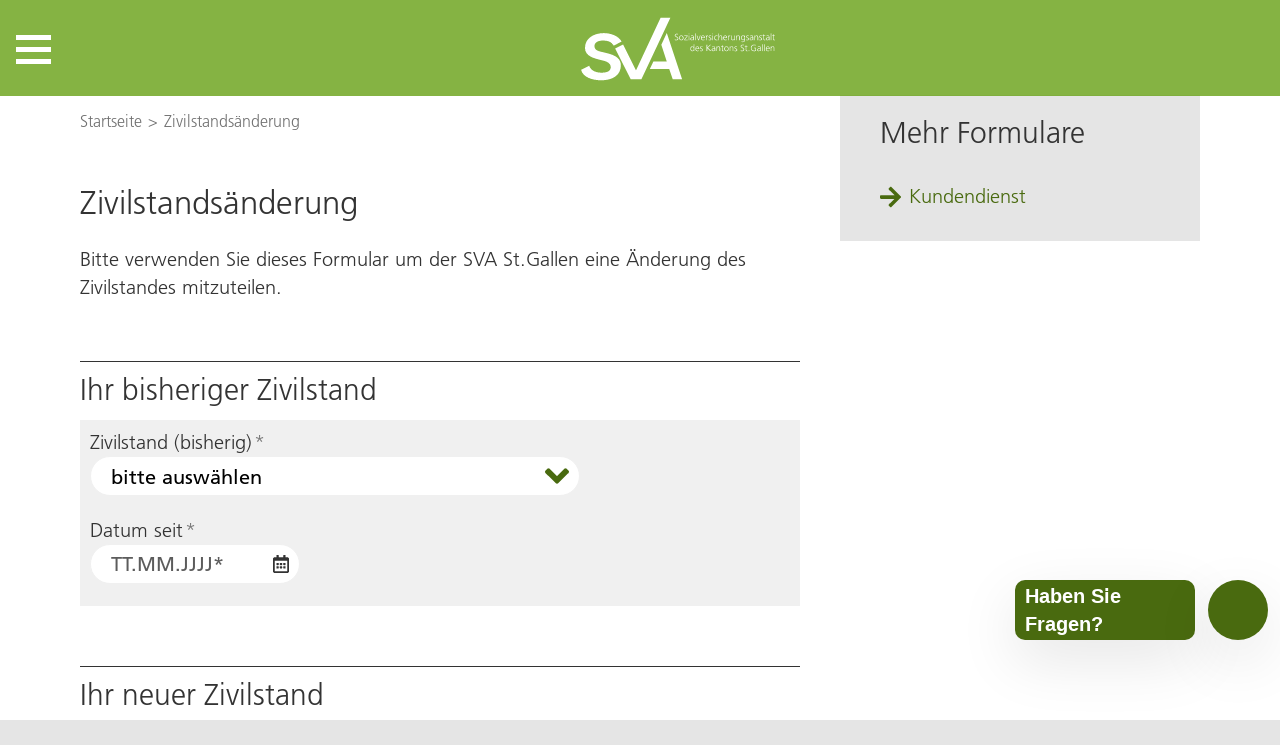

--- FILE ---
content_type: text/html; charset=utf-8
request_url: https://www.svasg.ch/online-schalter/kundendienst/versicherte/zivilstandsaenderung/zivilstandsaenderung.php
body_size: 32506
content:
<!DOCTYPE html>
<html lang="de" class="pagestatus-init no-js no-weditor scrolled-top page_var0 object-default project-de subdir-online-schalter navId-"><head><meta charset="UTF-8" /><title>Zivilstandsänderung  – SVA St.Gallen</title><!--
      Diese Seite wurde mit Weblication® CMS erstellt.
      Weblication® ist ein Produkt der Scholl Communications AG in 77694 Kehl.
      Weitere Informationen finden Sie unter https://www.weblication.de bzw. https://scholl.de.
    --><meta name="Description" content="Bitte verwenden Sie dieses Formular, um der SVA St.Gallen eine Zivilstandsänderung mitzuteilen. " /><meta name="Keywords" content="Zivilstand, änderung, ändern-zivilstand, heirat/eintragung, scheidung-melden, heirat-melden, melden-heirat, melden-scheidung, änderung-zivilstand, zivilstandsänderungen, heirat, zivilstandsänderung-melden, änderung-zivilstand, mutieren-zivilstand, mutation-zivilstand, namensänderung, namen-ändern, ändern-namen, mutieren-namen, mutation-namen" /><meta name="Robots" content="index, noodp" /><meta name="viewport" content="width=device-width, initial-scale=1"/><meta name="Generator" content="Weblication® CMS"/><!--[if IE]><meta http-equiv="x-ua-compatible" content="IE=edge" /><![endif]--><meta name="format-detection" content="telephone=no"/><link rel="icon" href="/global/wGlobal/layout/images/site-icons/favicon.png"/><link rel="apple-touch-icon" href="/global/wGlobal/layout/images/site-icons/apple-touch-icon-152.png"/><script>document.documentElement.className = document.documentElement.className.replace('no-js', 'js');wNavidStandard='';wProjectPath='/de'; </script><!--WNEOUC:<link rel="stylesheet" href="/global/wGlobal/layout/styles/optimized/design_227cadf3097a1868ad2669bf22cd3fb5.css?1724836140"/>:WNEOUC--><!--WEOUCO--><style>
@media only screen and (min-width: 1200px){}@media only screen and (max-width: 1199px){}@media only screen and (min-width: 992px){}@media only screen and (max-width: 991px){}@media only screen and (min-width: 768px){}@media only screen and (max-width: 767px){}@media only screen and (min-width: 576px){}@media only screen and (max-width: 575px){}@media only screen and (min-width: 415px){}@media only screen and (max-width: 414px){}@import url("https://fast.fonts.net/lt/1.css?apiType=csswandampc=29254fe5-b052-4849-892f-d38a7fde9a5cwandampfontids=1475732,1475740,1475748");@font-face{font-family:"Frutiger LT W03_45 Light";src:url("/global/wGlobal/layout/webfonts/1475732/c13b5491-0ad0-401e-8b39-03a88965ce5a.eot?#iefix");src:url("/global/wGlobal/layout/webfonts/1475732/c13b5491-0ad0-401e-8b39-03a88965ce5a.eot?#iefix") format("eot"),url("/global/wGlobal/layout/webfonts/1475732/1925eb3e-b843-445d-8072-f11f28e0562f.woff2") format("woff2"),url("/global/wGlobal/layout/webfonts/1475732/ef7e8467-66c5-4521-afc4-777f6cf72ec4.woff") format("woff"),url("/global/wGlobal/layout/webfonts/1475732/c1bbbd49-cc08-4ec8-a63d-8cbd6936c666.ttf") format("truetype")}@font-face{font-family:"Frutiger LT W03_55 Roman";src:url("/global/wGlobal/layout/webfonts/1475740/4ae7b88b-fb5d-4cb5-9888-78298ad2a973.eot?#iefix");src:url("/global/wGlobal/layout/webfonts/1475740/4ae7b88b-fb5d-4cb5-9888-78298ad2a973.eot?#iefix") format("eot"),url("/global/wGlobal/layout/webfonts/1475740/60cae32f-adbc-4849-a2a7-51f8148b3332.woff2") format("woff2"),url("/global/wGlobal/layout/webfonts/1475740/3963cec0-c35f-41fa-adb6-4ef3fc0bb056.woff") format("woff"),url("/global/wGlobal/layout/webfonts/1475740/95a1e677-b284-4b7e-86f9-b684fba2e7da.ttf") format("truetype")}@font-face{font-family:"Frutiger LT W03_65 Bold";src:url("/global/wGlobal/layout/webfonts/1475748/840b1eda-acf5-4788-867d-beaf576d7600.eot?#iefix");src:url("/global/wGlobal/layout/webfonts/1475748/840b1eda-acf5-4788-867d-beaf576d7600.eot?#iefix") format("eot"),url("/global/wGlobal/layout/webfonts/1475748/be2eb9d5-ee74-4084-b711-fe64163d1439.woff2") format("woff2"),url("/global/wGlobal/layout/webfonts/1475748/8b1cbfbd-4fa3-4330-8e32-552125871646.woff") format("woff"),url("/global/wGlobal/layout/webfonts/1475748/9b0d5970-235c-47a8-b94d-a7fe9dea7585.ttf") format("truetype")}.isDarkBackground, .isLightBackground .isDarkBackground{}.isDarkBackground div, .isDarkBackground span, .isDarkBackground p, .isDarkBackground strong, .isDarkBackground em, .isDarkBackground ul, .isDarkBackground li, .isLightBackground .isDarkBackground div, .isLightBackground .isDarkBackground span, .isLightBackground .isDarkBackground p, .isLightBackground .isDarkBackground strong, .isLightBackground .isDarkBackground em, .isLightBackground .isDarkBackground ul, .isLightBackground .isDarkBackground li{color:#FFFFFF}.isDarkBackground a, .isDarkBackground a *, .isLightBackground .isDarkBackground a, .isLightBackground .isDarkBackground a *{color:#99CC33}.isDarkBackground a:hover, .isDarkBackground a *:hover, .isLightBackground .isDarkBackground a:hover, .isLightBackground .isDarkBackground a *:hover{color:#ccff66}.isDarkBackground .accordionHeaderOpener, .isLightBackground .isDarkBackground .accordionHeaderOpener{}.isDarkBackground .accordionHeaderOpener:before, .isDarkBackground .accordionHeaderOpener:after, .isLightBackground .isDarkBackground .accordionHeaderOpener:before, .isLightBackground .isDarkBackground .accordionHeaderOpener:after{background-color:#FFFFFF !important}.isDarkBackground .text-sub, .isLightBackground .isDarkBackground .text-sub{color:rgba(255,255,255,0.5)}.isDarkBackground .text-weak, .isLightBackground .isDarkBackground .text-weak{color:rgba(255,255,255,0.5)}.isDarkBackground h1, .isDarkBackground h1 *, .isLightBackground .isDarkBackground h1, .isLightBackground .isDarkBackground h1 *{color:#F0F0F0}.isDarkBackground h2, .isDarkBackground h2 *, .isLightBackground .isDarkBackground h2, .isLightBackground .isDarkBackground h2 *{color:#F0F0F0}.isDarkBackground h3, .isDarkBackground h3 *, .isDarkBackground div.h3, .isDarkBackground div.h3 *, .isLightBackground .isDarkBackground h3, .isLightBackground .isDarkBackground h3 *, .isLightBackground .isDarkBackground div.h3, .isLightBackground .isDarkBackground div.h3 *{color:#F0F0F0}.isDarkBackground h4, .isDarkBackground h4 *, .isDarkBackground h5, .isDarkBackground h5 *, .isDarkBackground h6, .isDarkBackground h6 *, .isLightBackground .isDarkBackground h4, .isLightBackground .isDarkBackground h4 *, .isLightBackground .isDarkBackground h5, .isLightBackground .isDarkBackground h5 *, .isLightBackground .isDarkBackground h6, .isLightBackground .isDarkBackground h6 *{color:#F0F0F0}.isDarkBackground .listDefault, .isDarkBackground .listSearchResult, .isLightBackground .isDarkBackground .listDefault, .isLightBackground .isDarkBackground .listSearchResult{}.isDarkBackground .listDefault .listEntryTitle, .isDarkBackground .listSearchResult .listEntryTitle, .isLightBackground .isDarkBackground .listDefault .listEntryTitle, .isLightBackground .isDarkBackground .listSearchResult .listEntryTitle{color:#F0F0F0}.isDarkBackground .listDefault .listEntryDate, .isDarkBackground .listSearchResult .listEntryDate, .isLightBackground .isDarkBackground .listDefault .listEntryDate, .isLightBackground .isDarkBackground .listSearchResult .listEntryDate{color:rgba(255,255,255,0.4)}.isDarkBackground .listDefault .listEntryDescription, .isDarkBackground .listDefault .listEntryDescription *, .isDarkBackground .listSearchResult .listEntryDescription, .isDarkBackground .listSearchResult .listEntryDescription *, .isLightBackground .isDarkBackground .listDefault .listEntryDescription, .isLightBackground .isDarkBackground .listDefault .listEntryDescription *, .isLightBackground .isDarkBackground .listSearchResult .listEntryDescription, .isLightBackground .isDarkBackground .listSearchResult .listEntryDescription *{color:#F0F0F0}.isDarkBackground .listDefault .listEntryUrl > a, .isDarkBackground .listSearchResult .listEntryUrl > a, .isLightBackground .isDarkBackground .listDefault .listEntryUrl > a, .isLightBackground .isDarkBackground .listSearchResult .listEntryUrl > a{color:#99CC33}.isDarkBackground .listDefault .listEntryUrl > a:hover, .isDarkBackground .listSearchResult .listEntryUrl > a:hover, .isLightBackground .isDarkBackground .listDefault .listEntryUrl > a:hover, .isLightBackground .isDarkBackground .listSearchResult .listEntryUrl > a:hover{color:#D61216}.isLightBackground, .isDarkBackground .isLightBackground{}.isLightBackground div, .isLightBackground span, .isLightBackground p, .isLightBackground strong, .isLightBackground em, .isLightBackground ul, .isLightBackground li, .isDarkBackground .isLightBackground div, .isDarkBackground .isLightBackground span, .isDarkBackground .isLightBackground p, .isDarkBackground .isLightBackground strong, .isDarkBackground .isLightBackground em, .isDarkBackground .isLightBackground ul, .isDarkBackground .isLightBackground li{color:#333333}.isLightBackground a, .isLightBackground a *, .isDarkBackground .isLightBackground a, .isDarkBackground .isLightBackground a *{color:#496A0F}.isLightBackground a:hover, .isLightBackground a *:hover, .isDarkBackground .isLightBackground a:hover, .isDarkBackground .isLightBackground a *:hover{color:#67A015}.isLightBackground .accordionHeaderOpener, .isDarkBackground .isLightBackground .accordionHeaderOpener{}.isLightBackground .accordionHeaderOpener:before, .isLightBackground .accordionHeaderOpener:after, .isDarkBackground .isLightBackground .accordionHeaderOpener:before, .isDarkBackground .isLightBackground .accordionHeaderOpener:after{background-color:#333333 !important}.isLightBackground .text-sub, .isDarkBackground .isLightBackground .text-sub{color:rgba(0,0,0,0.5)}.isLightBackground .text-weak, .isDarkBackground .isLightBackground .text-weak{color:rgba(0,0,0,0.4)}.isLightBackground h1, .isLightBackground h1 *, .isDarkBackground .isLightBackground h1, .isDarkBackground .isLightBackground h1 *{color:#333333}.isLightBackground h2, .isLightBackground h2 *, .isDarkBackground .isLightBackground h2, .isDarkBackground .isLightBackground h2 *{color:#333333}.isLightBackground h3, .isLightBackground h3 *, .isDarkBackground .isLightBackground h3, .isDarkBackground .isLightBackground h3 *{color:#333333}.isLightBackground h4, .isLightBackground h4 *, .isLightBackground h5, .isLightBackground h5 *, .isLightBackground h6, .isLightBackground h6 *, .isDarkBackground .isLightBackground h4, .isDarkBackground .isLightBackground h4 *, .isDarkBackground .isLightBackground h5, .isDarkBackground .isLightBackground h5 *, .isDarkBackground .isLightBackground h6, .isDarkBackground .isLightBackground h6 *{color:#333333}.isLightBackground .listDefault, .isLightBackground .listSearchResult, .isDarkBackground .isLightBackground .listDefault, .isDarkBackground .isLightBackground .listSearchResult{}.isLightBackground .listDefault .listEntryTitle, .isLightBackground .listSearchResult .listEntryTitle, .isDarkBackground .isLightBackground .listDefault .listEntryTitle, .isDarkBackground .isLightBackground .listSearchResult .listEntryTitle{color:#333333}.isLightBackground .listDefault .listEntryDate, .isLightBackground .listSearchResult .listEntryDate, .isDarkBackground .isLightBackground .listDefault .listEntryDate, .isDarkBackground .isLightBackground .listSearchResult .listEntryDate{color:#333333}.isLightBackground .listDefault .listEntryDescription, .isLightBackground .listSearchResult .listEntryDescription, .isDarkBackground .isLightBackground .listDefault .listEntryDescription, .isDarkBackground .isLightBackground .listSearchResult .listEntryDescription{color:#333333}@media only screen and (min-width: 768px){}@media (max-width: 600px){}@media (min-width: 600px){}@-webkit-keyframes example from{display:none;bottom:-120px}@-webkit-keyframes example to{bottom:120px;display:flex}@keyframes example{from{visibility:hidden;bottom:-120px}to{width:180px;height:60px;position:fixed;bottom:80px;right:85px;background-color:#496A0F;z-index:1000;box-shadow:0 1rem 3rem rgba(0,0,0,0.1);cursor:pointer;display:-webkit-box;display:-ms-flexbox;display:flex;-webkit-box-orient:vertical;-webkit-box-direction:normal;-ms-flex-direction:column;flex-direction:column;-webkit-box-pack:center;-ms-flex-pack:center;border-radius:10px;align-content:center;margin:auto;font-family:"Lato", sans-serif;color:white;justify-content:center;padding-left:10px;font-weight:bold;visibility:visible}}html.hasShortURL #blockRight{margin-top:-81px}#shortURL{display:none}#shortURL:empty{display:none}#shortURL div > span{font-size:0.8rem;text-decoration:none;padding:0;color:rgba(51,51,51,0.7)}@media only screen and (min-width: 992px){#shortURL{display:block;max-width:calc(100% - 360px - 2rem)}#shortURL > div{padding:0.5rem 0 0.5rem 2rem}}@media only screen and (min-width: 1200px){#shortURL{max-width:calc(100% - 360px - 4rem)}#shortURL > div{padding:0.5rem 2rem 0.5rem 4rem}}@media only screen and (min-width: 1441px){#shortURL{max-width:calc(100% - 536px - 4rem)}#shortURL > div{padding:0.5rem 2rem 0.5rem 4rem}}#navigationBreadcrumb + #shortURL > div{padding-top:0;margin-top:-0.5rem}html.wglBox{overflow:hidden}@media only screen and (min-width: 768px){}@media only screen and (min-width: 768px){}@media only screen and (min-width: 768px){}@media only screen and (min-width: 768px){}@media only screen and (min-width: 768px){}@media only screen and (min-width: 768px){}@media print{}#blockContentInner{}#blockContentInner .elementSection > div, #blockContentInner .elementSectionObjectContactPerson > div{}#blockHeader #scrollProgress{position:absolute}#navigationMeta .megadropdown-open{overflow:visible}html{overflow-y:scroll;-webkit-text-size-adjust:100%;font-size:20px}html.zoom-l{font-size:26px}@media only screen and (min-width: 768px){html{font-size:20px}html.zoom-l{font-size:26px}}@media only screen and (min-width: 992px){html{font-size:20px}html.zoom-l{font-size:26px}}@media only screen and (min-width: 1200px){html{font-size:20px}html.zoom-l{font-size:26px}}body{margin:0;padding:0;font-family:'Frutiger LT W03_45 Light', Arial, Sans-serif;font-size:1rem;line-height:140%;color:#333333;background:#e5e5e5;-webkit-tap-highlight-color:transparent}#navigationAccessKeys{}#navigationAccessKeys ul{width:0;height:0;padding:0;margin:0}#navigationAccessKeys ul li{display:inline}#navigationAccessKeys ul li a{display:block;position:absolute;left:-3000px;top:-2000px;width:0;height:0;z-index:200;overflow:hidden;clip:rect();color:#000000;margin:2px;padding:3px 20px;background-color:yellow}#navigationAccessKeys ul li a:before{position:absolute;top:0;right:0;bottom:0;left:0;margin:-2px;background-color:unset;border:2px solid #000000;content:"";pointer-events:none}#navigationAccessKeys ul li a:focus{top:0;left:0;width:auto;height:auto;overflow:visible;clip:auto}#blockPage{}#blockHeader{width:100%;padding:0;background:rgba(103,160,21,0.8);position:relative;z-index:1;position:fixed;z-index:100;top:0;transition:margin 0.3s ease-in-out,background 0.3s linear}#blockHeader #blockHeaderBefore{display:none;height:32px;line-height:32px;color:#FFFFFF;background:#333333;padding:0}#blockHeader #blockHeaderBefore #blockHeaderBeforeInner{position:relative}#blockHeader #blockHeaderBefore #blockHeaderBeforeInner .wConfigMaskOpener{opacity:0.2;transition:opacity 0.2s linear}#blockHeader #blockHeaderBefore #blockHeaderBeforeInner .wConfigMaskOpener:hover{opacity:1}#blockHeader #blockHeaderBefore #navigationMeta{background-color:transparent}#blockHeader #blockHeaderBefore #navigationMeta ul{list-style-type:none;margin:0;padding:0}#blockHeader #blockHeaderBefore #navigationMeta ul li{display:block;float:left;margin:0;padding:0}#blockHeader #blockHeaderBefore #navigationMeta ul li > a{display:block;font-family:'Frutiger LT W03_55 Roman', Arial, Sans-serif;font-size:0.8rem;line-height:35px;color:#F0F0F0;padding:0rem 0.4rem;text-decoration:none}#blockHeader #blockHeaderBefore #navigationMeta ul li.selected, #blockHeader #blockHeaderBefore #navigationMeta ul li.descendantSelected{}#blockHeader #blockHeaderBefore #navigationMeta ul li.selected > a, #blockHeader #blockHeaderBefore #navigationMeta ul li.descendantSelected > a{color:#FFFFFF}#blockHeader #blockHeaderBefore #navigationMeta ul li.hasMegaDropdown:hover, #blockHeader #blockHeaderBefore #navigationMeta ul li.hasMegaDropdown.megadropdown-open{}#blockHeader #blockHeaderBefore #navigationMeta ul li.hasMegaDropdown:hover > a, #blockHeader #blockHeaderBefore #navigationMeta ul li.hasMegaDropdown.megadropdown-open > a{position:relative}#blockHeader #blockHeaderBefore #navigationMeta ul li.hasMegaDropdown:hover > a:after, #blockHeader #blockHeaderBefore #navigationMeta ul li.hasMegaDropdown.megadropdown-open > a:after{top:100%;left:50%;border:solid transparent;content:" ";height:0;width:0;position:absolute;pointer-events:none;border-color:transparent;border-top-color:#333333;border-width:20px;margin-left:-20px;transform:rotate(180deg);transform:translateY(-1px)}#blockHeader #blockHeaderBefore #navigationMeta ul li:hover{}#blockHeader #blockHeaderBefore #navigationMeta ul li:hover > a{color:#FFFFFF}#blockHeader #blockHeaderBefore #navigationMeta ul li > a:active{color:#FFFFFF}#blockHeader #blockHeaderBefore #navigationMeta ul li:last-child > a{padding:0rem 1rem 0rem 0.4rem}#blockHeader #blockHeaderBefore #navigationMeta .navLevelEmbed{display:none;position:absolute;z-index:101;right:0;margin:0;overflow:auto;border-top:20px solid transparent;color:#333333}#blockHeader #blockHeaderBefore #navigationMeta .navLevelEmbed .elementSection, #blockHeader #blockHeaderBefore #navigationMeta .navLevelEmbed .elementSectionObjectContactPerson{padding:0 !important}#blockHeader #blockHeaderBefore #navigationMeta{display:block;float:right}#blockHeader #blockHeaderBefore #navigationMeta > ul{margin:0 auto;float:right}#blockHeader #blockHeaderMain{height:96px}#blockHeader #blockHeaderMain #blockHeaderMainInner{max-width:1640px;position:relative;margin:0 auto}#blockHeader #blockHeaderMain #logo{position:absolute;z-index:2;margin:8px 0 0 1rem;margin:8px 0 0 0;width:100%;z-index:0}#blockHeader #blockHeaderMain #logo > img, #blockHeader #blockHeaderMain #logo > svg{margin:0 auto}#blockHeader #blockHeaderMain #logo > img, #blockHeader #blockHeaderMain #logo > svg{height:80px;width:auto;display:block}#blockHeader #blockHeaderMain #logo .logoImgFull{display:none}#blockHeader #blockHeaderMain #searchBox{position:absolute}#blockHeader #blockHeaderMain #searchBox .searchBoxContainer{display:none;position:relative;height:32px;width:32px}#blockHeader #blockHeaderMain #searchBox .searchBoxContainer .searchBoxLabel{display:block}#blockHeader #blockHeaderMain #searchBox .searchBoxContainer .searchBoxLabel > label{font-size:0;display:block}#blockHeader #blockHeaderMain #searchBox .searchBoxContainer .searchBoxLabel > label:before{content:'';pointer-events:none;position:absolute;top:4px;left:7px;width:18px;height:18px;border:solid 3px white;border-radius:50%;z-index:11}#blockHeader #blockHeaderMain #searchBox .searchBoxContainer .searchBoxLabel > label:after{content:'';pointer-events:none;position:absolute;top:8px;left:8px;width:11px;height:3px;background-color:white;transform:rotate(54deg);margin-top:14px;margin-left:9px;z-index:11}#blockHeader #blockHeaderMain #searchBox .searchBoxContainer .searchBoxElement{}#blockHeader #blockHeaderMain #searchBox .searchBoxContainer .searchBoxElement .searchTerm{position:absolute;cursor:pointer;z-index:10;top:2px;right:0;width:32px;min-width:200px;height:28px;line-height:26px;margin:0;padding:4px 0.5rem;opacity:0;border:solid 1px #e5e5e5;border:none !important;transition:all 0.3s linear;border-radius:17px;padding:8px 1rem;outline:none}#blockHeader #blockHeaderMain #searchBox .searchBoxContainer .searchBoxElement .searchTerm:focus{width:120px;right:32px;opacity:1}#blockHeader #blockHeaderMain #searchBox .searchBoxContainer .searchBoxElement #searchSuggestOuter{position:absolute;top:29px;right:32px;z-index:20;background-color:#FFFFFF;color:#333333;border:solid 1px #e5e5e5;border:none}#blockHeader #blockHeaderMain #searchBox .searchBoxContainer .searchBoxElement #searchSuggestOuter .searchSuggestEntry{padding:2px 6px;cursor:pointer}#blockHeader #blockHeaderMain #searchBox .searchBoxContainer .searchBoxElement #searchSuggestOuter .searchSuggestEntry:first-child{padding:4px 6px 2px 6px}#blockHeader #blockHeaderMain #searchBox .searchBoxContainer .searchBoxElement #searchSuggestOuter .searchSuggestEntry:last-child{padding:2px 6px 4px 6px}#blockHeader #blockHeaderMain #searchBox .searchBoxContainer .searchBoxElement #searchSuggestOuter .searchSuggestEntry:hover{background-color:#F0F0F0}#blockHeader #blockHeaderMain #searchBox .searchBoxContainer #searchSubmit{display:none}#blockHeader #blockHeaderMain #searchBox{position:absolute;top:8px}.scrolldirection-up #blockHeader{margin-top:0px;transition:margin 0.2s ease-in-out}.scrolldirection-down:not(.navmenu-open) #blockHeader{margin-top:0 !important;transition:margin 1.2s ease-in-out}@media only screen and (min-width: 576px){#blockHeader #blockHeaderMain #logo{margin:8px 0 0 2rem}}@media (min-width: 1450px){#blockHeader #blockHeaderMain #searchBox .searchBoxContainer{display:block}}@media only screen and (max-width: 1449px){#blockHeader #blockHeaderMain{}#blockHeader #blockHeaderMain html.navmenu-open{overflow:hidden}#blockHeader #blockHeaderMain #navigationMain{width:100%;position:relative}#blockHeader #blockHeaderMain #navigationMain ul{list-style-type:none;margin:0;padding:0}#blockHeader #blockHeaderMain #navigationMain li{position:relative;display:block;margin:0;padding:0}#blockHeader #blockHeaderMain #navigationMain li > a{display:block;text-decoration:none;text-align:left}#blockHeader #blockHeaderMain #navigationMain li > a[aria-haspopup='true']{width:calc(100% - 52px)}#blockHeader #blockHeaderMain #navigationMain li.navigationMeta, #blockHeader #blockHeaderMain #navigationMain li.navigationServiceDesk{}#blockHeader #blockHeaderMain #navigationMain > nav{display:block;position:fixed;left:-100%;top:0;height:600px;height:calc(100vh - 96px);width:100%;overflow:auto;background-color:#FFFFFF;z-index:100000;padding:1rem;transition:all 0.3s ease-in-out;max-width:535px;visibility:hidden}#blockHeader #blockHeaderMain #navigationMain > nav li{}#blockHeader #blockHeaderMain #navigationMain > nav li > ul{display:none}#blockHeader #blockHeaderMain #navigationMain > nav li.selected, #blockHeader #blockHeaderMain #navigationMain > nav li.descendantSelected{}#blockHeader #blockHeaderMain #navigationMain > nav li.selected > ul, #blockHeader #blockHeaderMain #navigationMain > nav li.descendantSelected > ul{display:block}.navmenu-open #blockHeader #blockHeaderMain #navigationMain > nav{left:0;visibility:visible}#blockHeader #blockHeaderMain #navigationMain > nav > ul{border:solid 2px rgba(103,160,21,0.2);border-style:solid none none none}#blockHeader #blockHeaderMain #navigationMain > nav > ul > li{border:solid 2px rgba(103,160,21,0.2);border-style:none none solid none}#blockHeader #blockHeaderMain #navigationMain > nav > ul > li > a{font-size:1.0rem;color:#333333;background-color:transparent;padding:0.4rem 2rem 1rem 0.5rem}#blockHeader #blockHeaderMain #navigationMain > nav > ul > li.selected, #blockHeader #blockHeaderMain #navigationMain > nav > ul > li.descendantSelected, #blockHeader #blockHeaderMain #navigationMain > nav > ul > li.opened{background-color:#f8f8f8}#blockHeader #blockHeaderMain #navigationMain > nav > ul > li.selected > a, #blockHeader #blockHeaderMain #navigationMain > nav > ul > li.descendantSelected > a, #blockHeader #blockHeaderMain #navigationMain > nav > ul > li.opened > a{color:#000000}#blockHeader #blockHeaderMain #navigationMain > nav > ul > li:hover{}#blockHeader #blockHeaderMain #navigationMain > nav > ul > li:hover > a{color:#000000;background-color:#f8f8f8}#blockHeader #blockHeaderMain #navigationMain > nav > ul > li:hover > button{background-color:#f8f8f8 !important}#blockHeader #blockHeaderMain #navigationMain > nav > ul > li > a:active{color:#990000;background-color:#f8f8f8}#blockHeader #blockHeaderMain #navigationMain > nav > ul > li:first-child{border-style:solid none solid none}#blockHeader #blockHeaderMain #navigationMain > nav > ul > li span.navpointToggler, #blockHeader #blockHeaderMain #navigationMain > nav > ul > li button.navpointToggler{position:absolute;cursor:pointer;right:0;top:0;width:1.8rem;height:56px;padding:0 0.4rem;margin:0;box-sizing:content-box;background-color:inherit;border:none 0px;border-radius:0}#blockHeader #blockHeaderMain #navigationMain > nav > ul > li span.navpointToggler:before, #blockHeader #blockHeaderMain #navigationMain > nav > ul > li span.navpointToggler:after, #blockHeader #blockHeaderMain #navigationMain > nav > ul > li button.navpointToggler:before, #blockHeader #blockHeaderMain #navigationMain > nav > ul > li button.navpointToggler:after{transition:all 0.3s ease-in-out;content:'';position:absolute;top:20px;right:8px;display:block;width:20px;height:0px;border:5px solid #496A0F;border-style:none none solid none;transform:rotate(45deg)}#blockHeader #blockHeaderMain #navigationMain > nav > ul > li span.navpointToggler:before, #blockHeader #blockHeaderMain #navigationMain > nav > ul > li button.navpointToggler:before{right:20px}#blockHeader #blockHeaderMain #navigationMain > nav > ul > li span.navpointToggler:after, #blockHeader #blockHeaderMain #navigationMain > nav > ul > li button.navpointToggler:after{transform:rotate(-45deg)}#blockHeader #blockHeaderMain #navigationMain > nav > ul > li span.navpointToggler.open, #blockHeader #blockHeaderMain #navigationMain > nav > ul > li button.navpointToggler.open{}#blockHeader #blockHeaderMain #navigationMain > nav > ul > li span.navpointToggler.open:before, #blockHeader #blockHeaderMain #navigationMain > nav > ul > li button.navpointToggler.open:before{transform:rotate(-45deg)}#blockHeader #blockHeaderMain #navigationMain > nav > ul > li span.navpointToggler.open:after, #blockHeader #blockHeaderMain #navigationMain > nav > ul > li button.navpointToggler.open:after{transform:rotate(45deg)}#blockHeader #blockHeaderMain #navigationMain > nav > ul > li > ul{margin-bottom:1.5rem}#blockHeader #blockHeaderMain #navigationMain > nav > ul > li > ul > li{}#blockHeader #blockHeaderMain #navigationMain > nav > ul > li > ul > li > a{font-size:1.0rem;color:#333333;background-color:transparent;padding:0 2rem 0 2rem}#blockHeader #blockHeaderMain #navigationMain > nav > ul > li > ul > li.selected, #blockHeader #blockHeaderMain #navigationMain > nav > ul > li > ul > li.descendantSelected{}#blockHeader #blockHeaderMain #navigationMain > nav > ul > li > ul > li.selected > a, #blockHeader #blockHeaderMain #navigationMain > nav > ul > li > ul > li.selected button, #blockHeader #blockHeaderMain #navigationMain > nav > ul > li > ul > li.descendantSelected > a, #blockHeader #blockHeaderMain #navigationMain > nav > ul > li > ul > li.descendantSelected button{color:#333333;background-color:#e2ebd6}#blockHeader #blockHeaderMain #navigationMain > nav > ul > li > ul > li:hover{}#blockHeader #blockHeaderMain #navigationMain > nav > ul > li > ul > li:hover > a{color:#333333;background-color:#e2ebd6}#blockHeader #blockHeaderMain #navigationMain > nav > ul > li > ul > li > a:active{color:#990000;background-color:#e2ebd6}#blockHeader #blockHeaderMain #navigationMain > nav > ul > li > ul > li span.navpointToggler, #blockHeader #blockHeaderMain #navigationMain > nav > ul > li > ul > li button.navpointToggler{width:1.8rem;height:28px;padding:0 0.4rem}#blockHeader #blockHeaderMain #navigationMain > nav > ul > li > ul > li span.navpointToggler:before, #blockHeader #blockHeaderMain #navigationMain > nav > ul > li > ul > li span.navpointToggler:after, #blockHeader #blockHeaderMain #navigationMain > nav > ul > li > ul > li button.navpointToggler:before, #blockHeader #blockHeaderMain #navigationMain > nav > ul > li > ul > li button.navpointToggler:after{top:12px;width:16px;border-width:4px}#blockHeader #blockHeaderMain #navigationMain > nav > ul > li > ul > li span.navpointToggler:before, #blockHeader #blockHeaderMain #navigationMain > nav > ul > li > ul > li button.navpointToggler:before{right:20px}#blockHeader #blockHeaderMain #navigationMain > nav > ul > li > ul > li span.navpointToggler:after, #blockHeader #blockHeaderMain #navigationMain > nav > ul > li > ul > li button.navpointToggler:after{right:11px}#blockHeader #blockHeaderMain #navigationMain > nav > ul > li > ul > li > ul{}#blockHeader #blockHeaderMain #navigationMain > nav > ul > li > ul > li > ul > li{}#blockHeader #blockHeaderMain #navigationMain > nav > ul > li > ul > li > ul > li > a{font-size:1.0rem;color:#333333;padding:0 2rem 0 2.5rem}#blockHeader #blockHeaderMain #navigationMain > nav > ul > li > ul > li > ul > li.selected, #blockHeader #blockHeaderMain #navigationMain > nav > ul > li > ul > li > ul > li.descendantSelected{}#blockHeader #blockHeaderMain #navigationMain > nav > ul > li > ul > li > ul > li.selected > a, #blockHeader #blockHeaderMain #navigationMain > nav > ul > li > ul > li > ul > li.descendantSelected > a{color:#333333;background-color:#e2ebd6}#blockHeader #blockHeaderMain #navigationMain > nav > ul > li > ul > li > ul > li:hover{}#blockHeader #blockHeaderMain #navigationMain > nav > ul > li > ul > li > ul > li:hover > a{color:#333333;background-color:#e2ebd6}#blockHeader #blockHeaderMain #navigationMain > nav > ul > li > ul > li > ul > li > a:active{color:#990000;background-color:#e2ebd6}#blockHeader #blockHeaderMain #navigationMain > nav > ul > li > ul > li > ul > li span.navpointToggler{width:1.2rem;height:1.2rem;padding:}#blockHeader #blockHeaderMain #navigationMain > nav > ul > li > ul > li > ul > li > ul{}#blockHeader #blockHeaderMain #navigationMain > nav > ul > li > ul > li > ul > li > ul > li{}#blockHeader #blockHeaderMain #navigationMain > nav > ul > li > ul > li > ul > li > ul > li > a{font-size:1.0rem;color:#333333;padding:0 2rem 0 3rem}#blockHeader #blockHeaderMain #navigationMain > nav > ul > li > ul > li > ul > li > ul > li.selected, #blockHeader #blockHeaderMain #navigationMain > nav > ul > li > ul > li > ul > li > ul > li.descendantSelected{}#blockHeader #blockHeaderMain #navigationMain > nav > ul > li > ul > li > ul > li > ul > li.selected > a, #blockHeader #blockHeaderMain #navigationMain > nav > ul > li > ul > li > ul > li > ul > li.descendantSelected > a{color:#333333;background-color:#e2ebd6}#blockHeader #blockHeaderMain #navigationMain > nav > ul > li > ul > li > ul > li > ul > li:hover{}#blockHeader #blockHeaderMain #navigationMain > nav > ul > li > ul > li > ul > li > ul > li:hover > a{color:#333333;background-color:#e2ebd6}#blockHeader #blockHeaderMain #navigationMain > nav > ul > li > ul > li > ul > li > ul > li > a:active{color:#990000;background-color:#e2ebd6}#blockHeader #blockHeaderMain #navigationMain > nav > ul > li > ul > li > ul > li > ul > li span.navpointToggler{width:1.2rem;height:1.2rem;padding:}#blockHeader #blockHeaderMain #navigationMain .navLevelEmbed{display:none}#blockHeader #blockHeaderMain #navigationMain #navigationMainToggler{display:block;position:absolute;top:0;right:0;margin:0 0 0 0;cursor:pointer;width:35px;height:29px;transition:all 0.2s linear}#blockHeader #blockHeaderMain #navigationMain #navigationMainToggler > div:first-child{display:none;padding:0;color:#000000;text-decoration:none;font-size:1.0rem;text-transform:uppercase}#blockHeader #blockHeaderMain #navigationMain #navigationMainToggler > div:last-child{position:relative;width:35px;height:29px}#blockHeader #blockHeaderMain #navigationMain #navigationMainToggler > div:last-child:before{content:'';position:absolute;width:35px;height:17px;margin:0;border-top:solid 5px #FFFFFF;border-bottom:solid 5px #FFFFFF;transition:all 0.3s linear, border-color 0.3s 0.3s linear}#blockHeader #blockHeaderMain #navigationMain #navigationMainToggler > div:last-child:after{content:'';position:absolute;width:35px;height:29px;margin:0;border-bottom:solid 5px #FFFFFF;transition:all 0.3s linear}#blockHeader #blockHeaderMain #navigationMain #navigationMainToggler.open{z-index:100001}#blockHeader #blockHeaderMain #navigationMain #navigationMainToggler.open > div:first-child{display:none}#blockHeader #blockHeaderMain #navigationMain #navigationMainToggler.open > div:last-child{}#blockHeader #blockHeaderMain #navigationMain #navigationMainToggler.open > div:last-child:before{transform:rotate(45deg);transform-origin:6px 11px;border-bottom-color:transparent;transition:all 0.3s linear, border-color 0.1s linear}#blockHeader #blockHeaderMain #navigationMain #navigationMainToggler.open > div:last-child:after{transform:rotate(-45deg);transform-origin:2px 17px}#blockHeader #blockHeaderMain #searchBoxNav{padding:0.5rem;margin-bottom:0.5rem;background-color:#F0F0F0}#blockHeader #blockHeaderMain #searchBoxNav .searchBoxContainer{margin:0;padding:0;position:relative;height:32px}#blockHeader #blockHeaderMain #searchBoxNav .searchBoxContainer .searchBoxLabel{display:none}#blockHeader #blockHeaderMain #searchBoxNav .searchBoxContainer .searchBoxElement{font-family:'Frutiger LT W03_55 Roman', Arial, Sans-serif;font-size:0.8rem}#blockHeader #blockHeaderMain #searchBoxNav .searchBoxContainer .searchBoxElement .searchTerm{margin:0 0 0 0;width:280px;height:32px;line-height:32px;padding:0 18px;border:none 0px;border-radius:16px;background-color:#FFFFFF;color:#333333}#blockHeader #blockHeaderMain #searchBoxNav .searchBoxContainer .searchBoxElement #searchSuggestOuter{position:absolute;margin-top:-1px;z-index:105;background-color:#FFFFFF;color:#333333;border:solid 1px #e5e5e5}#blockHeader #blockHeaderMain #searchBoxNav .searchBoxContainer .searchBoxElement #searchSuggestOuter .searchSuggestEntry{padding:2px 18px;cursor:pointer}#blockHeader #blockHeaderMain #searchBoxNav .searchBoxContainer .searchBoxElement #searchSuggestOuter .searchSuggestEntry:first-child{padding:4px 18px 2px 18px}#blockHeader #blockHeaderMain #searchBoxNav .searchBoxContainer .searchBoxElement #searchSuggestOuter .searchSuggestEntry:last-child{padding:2px 18px 4px 18px}#blockHeader #blockHeaderMain #searchBoxNav .searchBoxContainer .searchBoxElement #searchSuggestOuter .searchSuggestEntry:hover, #blockHeader #blockHeaderMain #searchBoxNav .searchBoxContainer .searchBoxElement #searchSuggestOuter .searchSuggestEntry.selected{background-color:#F0F0F0}#blockHeader #blockHeaderMain #searchBoxNav .searchBoxContainer .searchBoxElement #searchSubmit{display:block;position:absolute;top:0;right:0;width:32px;height:32px;margin:0;padding:0;font-size:0;background:transparent;border:none;border-radius:0;z-index:11}#blockHeader #blockHeaderMain #searchBoxNav .searchBoxContainer .searchBoxElement #searchSubmit:before{content:'';pointer-events:none;position:absolute;top:5px;left:7px;width:19px;height:19px;border:solid 4px #67A015;border-radius:50%}#blockHeader #blockHeaderMain #searchBoxNav .searchBoxContainer .searchBoxElement #searchSubmit:after{content:'';pointer-events:none;position:absolute;top:8px;left:10px;width:11px;height:4px;background-color:#67A015;transform:rotate(48deg);margin-top:14px;margin-left:9px;border-radius:2px}#blockHeader #blockHeaderMain #searchBoxNav .searchBoxContainer .searchBoxElement #searchSubmit:focus{outline:none}#blockHeader #blockHeaderMain #navigationMain{}#blockHeader #blockHeaderMain #navigationMain #navigationMainToggler{top:35px;left:16px}#blockHeader #blockHeaderMain #navigationMain > nav{margin-top:96px}}@media only screen and (min-width: 1450px) and (max-width: 1449px){#blockHeader #blockHeaderMain #navigationMain li.navigationMeta, #blockHeader #blockHeaderMain #navigationMain li.navigationServiceDesk{display:none}}@media only screen and (min-width: 1450px) and (max-width: 1449px){#blockHeader #blockHeaderMain #navigationMain > nav{padding:4rem 2rem 2rem 2rem}}@media only screen and (min-width: 1450px) and (max-width: 1449px){#blockHeader #blockHeaderMain #navigationMain #navigationMainToggler > div:first-child{display:block;top:-7px;position:absolute;left:45px;font-size:0.8rem}}@media only screen and (min-width: 1450px) and (max-width: 1449px){#blockHeader #blockHeaderMain #navigationMain #navigationMainToggler.open{top:-20px;left:-90px;background-color:#FFFFFF;border:5px solid #FFFFFF;border-left:0px none;height:35px}}@media only screen and (min-width: 1450px) and (max-width: 1449px){#blockHeader #blockHeaderMain #navigationMain #navigationMainToggler.open > div:last-child:before{border-top-color:#67A015}}@media only screen and (min-width: 1450px) and (max-width: 1449px){#blockHeader #blockHeaderMain #navigationMain #navigationMainToggler.open > div:last-child:after{border-bottom-color:#67A015}}@media only screen and (min-width: 1450px) and (max-width: 1449px){#blockHeader #blockHeaderMain #searchBoxNav{display:none}}@media only screen and (min-width: 768px) and (max-width: 1449px){#blockHeader #blockHeaderMain #searchBoxNav .searchBoxContainer .searchBoxElement .searchTerm{width:380px}}@media print and (max-width: 1449px){#blockHeader #blockHeaderMain #navigationMain{display:none}}@media only screen and (min-width: 1450px){#blockHeader{}#blockHeader #blockHeaderBefore{display:block;height:35px;background:#333333;filter:progid:DXImageTransform.Microsoft.gradient( startColorstr='#99cc33',endColorstr='#333333',GradientType=1 );padding:0 0 0 2rem}#blockHeader #blockHeaderBefore:after{display:table;overflow:hidden;visibility:hidden;clear:both;content:"";height:0;font-size:0;line-height:0}#blockHeader #blockHeaderBefore #blockHeaderBeforeInner{position:relative;margin:0 auto;max-width:1640px}#blockHeader #blockHeaderMain{height:135px;padding:0 4rem}#blockHeader #blockHeaderMain #logo{margin:7.5px 0 0 0;margin:24px 0 0 0;width:100%;z-index:1;margin-top:7.5px}#blockHeader #blockHeaderMain #logo .logoImg{display:none}#blockHeader #blockHeaderMain #logo .logoImgFull{display:block}#blockHeader #blockHeaderMain #logo > img, #blockHeader #blockHeaderMain #logo > svg{margin:0 0 0}#blockHeader #blockHeaderMain #logo > img, #blockHeader #blockHeaderMain #logo > svg{display:block;height:120px}#blockHeader #blockHeaderMain #searchBox{top:51.5px;right:0}#blockHeader #blockHeaderMain #navigationMainToggler{display:none}#blockHeader #blockHeaderMain #navigationMain{background-color:transparent;user-select:none;-webkit-user-select:none;-moz-user-select:none;-ms-user-select:none;width:100%}#blockHeader #blockHeaderMain #navigationMain #searchBoxNav{display:none}#blockHeader #blockHeaderMain #navigationMain ul{list-style-type:none;margin:0;padding:0}#blockHeader #blockHeaderMain #navigationMain span.navpointToggler{pointer-events:none}#blockHeader #blockHeaderMain #navigationMain > nav{}#blockHeader #blockHeaderMain #navigationMain > nav li{display:block;margin:0;padding:0}#blockHeader #blockHeaderMain #navigationMain > nav li > a{display:block;text-decoration:none}#blockHeader #blockHeaderMain #navigationMain > nav li > span.navpointToggler{display:none}#blockHeader #blockHeaderMain #navigationMain > nav li > ul{display:none;position:absolute;z-index:80}#blockHeader #blockHeaderMain #navigationMain > nav > ul{}#blockHeader #blockHeaderMain #navigationMain > nav > ul > li{float:left}#blockHeader #blockHeaderMain #navigationMain > nav > ul > li.navigationMeta, #blockHeader #blockHeaderMain #navigationMain > nav > ul > li.login-area{}#blockHeader #blockHeaderMain #navigationMain > nav > ul > li > a{font-family:inherit;font-size:1.2rem;color:#FFFFFF;background-color:transparent;padding:0rem 1rem;line-height:48px}#blockHeader #blockHeaderMain #navigationMain > nav > ul > li > a:after{font-size:0.9rem;content:attr(data-subline);display:block;line-height:1.2rem;margin-top:-0.7rem;color:rgba(0,0,0,0.5)}#blockHeader #blockHeaderMain #navigationMain > nav > ul > li.hasMegaDropdown{position:relative;margin:0 1rem}#blockHeader #blockHeaderMain #navigationMain > nav > ul > li.hasMegaDropdown >  a:before{display:block;position:absolute;content:" ";right:5px;top:calc(50% + 2px);background-image:url("/global/wGlobal/layout/images/icons/optimized/sva-nav-arrow.svg");width:12px;height:12px;transition:transform 0.5s;transform:rotate(-90deg)}#blockHeader #blockHeaderMain #navigationMain > nav > ul > li.hasMegaDropdown.megadropdown-open{}#blockHeader #blockHeaderMain #navigationMain > nav > ul > li.hasMegaDropdown.megadropdown-open > a:before{transform:rotate(0deg)}#blockHeader #blockHeaderMain #navigationMain > nav > ul > li.selected, #blockHeader #blockHeaderMain #navigationMain > nav > ul > li.descendantSelected{}#blockHeader #blockHeaderMain #navigationMain > nav > ul > li.selected > a, #blockHeader #blockHeaderMain #navigationMain > nav > ul > li.descendantSelected > a{color:#F0F0F0;background-color:transparent}#blockHeader #blockHeaderMain #navigationMain > nav > ul > li:hover{}#blockHeader #blockHeaderMain #navigationMain > nav > ul > li:hover > a{color:#F0F0F0;background-color:transparent}#blockHeader #blockHeaderMain #navigationMain > nav > ul > li > a:active{color:#F0F0F0;background-color:transparent}#blockHeader #blockHeaderMain #navigationMain > nav > ul > li ul{width:100%;background-color:#F0F0F0;border-style:solid;border-width:0;border-color:#F0F0F0}#blockHeader #blockHeaderMain #navigationMain > nav > ul > li ul > li{position:relative}#blockHeader #blockHeaderMain #navigationMain > nav > ul > li ul > li > a{font-family:inherit;font-size:0.8rem;color:#333333;background-color:transparent;padding:0.25rem 0;line-height:120%}#blockHeader #blockHeaderMain #navigationMain > nav > ul > li ul > li.selected, #blockHeader #blockHeaderMain #navigationMain > nav > ul > li ul > li.descendantSelected{}#blockHeader #blockHeaderMain #navigationMain > nav > ul > li ul > li.selected > a, #blockHeader #blockHeaderMain #navigationMain > nav > ul > li ul > li.descendantSelected > a{color:#000000;background-color:transparent}#blockHeader #blockHeaderMain #navigationMain > nav > ul > li ul > li:hover{}#blockHeader #blockHeaderMain #navigationMain > nav > ul > li ul > li:hover > a{color:#000000;text-decoration:underline}#blockHeader #blockHeaderMain #navigationMain > nav > ul > li ul > li > a:active{color:#990000;background-color:rgba(0,0,0,0.05)}#blockHeader #blockHeaderMain #navigationMain > nav > ul > li ul > li ul{top:-0;right:calc(-100% - 2 * 0px);width:calc(100% + 1 * 0px)}#blockHeader #blockHeaderMain #navigationMain > nav > ul > li ul > li ul > li{position:relative}#blockHeader #blockHeaderMain #navigationMain > nav > ul > li ul > li ul > li > a{font-family:inherit;font-size:0.8rem;color:#333333;background-color:transparent;padding:0.5rem 1rem}#blockHeader #blockHeaderMain #navigationMain > nav > ul > li ul > li ul > li.selected, #blockHeader #blockHeaderMain #navigationMain > nav > ul > li ul > li ul > li.descendantSelected{}#blockHeader #blockHeaderMain #navigationMain > nav > ul > li ul > li ul > li.selected > a, #blockHeader #blockHeaderMain #navigationMain > nav > ul > li ul > li ul > li.descendantSelected > a{color:#000000;background-color:transparent}#blockHeader #blockHeaderMain #navigationMain > nav > ul > li ul > li ul > li:hover{}#blockHeader #blockHeaderMain #navigationMain > nav > ul > li ul > li ul > li:hover > a{color:#000000;background-color:rgba(0,0,0,0.02)}#blockHeader #blockHeaderMain #navigationMain > nav > ul > li ul > li ul > li > a:active{color:#990000;background-color:rgba(0,0,0,0.05)}#blockHeader #blockHeaderMain #navigationMain > nav > ul > li ul > li ul > li ul{top:-0;right:calc(-100% - 2 * 0px)}#blockHeader #blockHeaderMain #navigationMain > nav > ul > li ul > li ul > li:hover > ul{display:block}#blockHeader #blockHeaderMain #navigationMain > nav > ul > li ul > li ul > li.childs.open > .navpointToggler{display:block}#blockHeader #blockHeaderMain #navigationMain > nav > ul > li ul > li:hover > ul{display:block}#blockHeader #blockHeaderMain #navigationMain > nav > ul > li ul > li.childs.open > .navpointToggler{display:block}#blockHeader #blockHeaderMain #navigationMain > nav > ul > li ul.subleftside > li > ul{right:100%}#blockHeader #blockHeaderMain #navigationMain > nav > ul > li ul.subleftside li.childs{}#blockHeader #blockHeaderMain #navigationMain > nav > ul > li ul.subleftside li.childs > a{padding-left:32px}#blockHeader #blockHeaderMain #navigationMain > nav > ul > li:not(.hasMegaDropdown):hover > ul{}#blockHeader #blockHeaderMain #navigationMain .navpointToggler{position:absolute;display:none;right:0;top:9px;width:32px;height:24px;cursor:pointer}#blockHeader #blockHeaderMain #navigationMain .navpointToggler:before, #blockHeader #blockHeaderMain #navigationMain .navpointToggler:after{content:'';position:absolute;display:block;width:9px;height:1px;margin:9px 0 0 12px;background-color:#333333;transform:rotate(50deg)}#blockHeader #blockHeaderMain #navigationMain .navpointToggler:after{margin:15px 0 0 12px;transform:rotate(-50deg)}#blockHeader #blockHeaderMain #navigationMain .subleftside > li > .navpointToggler{right:auto;left:0}#blockHeader #blockHeaderMain #navigationMain .subleftside > li > .navpointToggler:before{transform:rotate(-50deg)}#blockHeader #blockHeaderMain #navigationMain .subleftside > li > .navpointToggler:after{transform:rotate(50deg)}#blockHeader #blockHeaderMain #navigationMain .navLevelEmbed{display:none;position:fixed;z-index:101;width:100vw;height:calc(100vh - 96px);left:0;margin:0;padding:82px 40px 40px 40px;padding:40px 40px 40px 40px;margin-top:56px;overflow:auto;background-color:#F0F0F0;border-style:none;border-width:1px;border-color:#F0F0F0;color:#333333}#navigationMeta #blockHeader #blockHeaderMain #navigationMain .navLevelEmbed{position:absolute}#blockHeader #blockHeaderMain #navigationMain .navLevelEmbed .elementSection, #blockHeader #blockHeaderMain #navigationMain .navLevelEmbed .elementSectionObjectContactPerson{padding:0 !important;background:transparent}#blockHeader #blockHeaderMain #navigationMain .navLevelEmbed .btnCloseEmbed{margin:1rem auto 5rem;width:3rem;height:3rem;font-size:2rem;content:" ";cursor:pointer;border-radius:100%;box-shadow:0 0.55556rem 0.44444rem 0 rgba(131,150,160,0.2)}#blockHeader #blockHeaderMain #navigationMain .navLevelEmbed .btnCloseEmbed:before, #blockHeader #blockHeaderMain #navigationMain .navLevelEmbed .btnCloseEmbed:after{height:2rem;width:2px;display:block;content:" ";background-color:#333333;position:absolute;left:0;right:0;margin:0.5rem auto}#blockHeader #blockHeaderMain #navigationMain .navLevelEmbed .btnCloseEmbed:before{transform:rotate(45deg)}#blockHeader #blockHeaderMain #navigationMain .navLevelEmbed .btnCloseEmbed:after{transform:rotate(-45deg)}#blockHeader #blockHeaderMain #navigationMain .navLevelEmbed .btnCloseEmbed:hover{box-shadow:0 0.55556rem 0.44444rem 0 rgba(131,150,160,0.3);transition:all 0.5s}#blockHeader #blockHeaderMain #navigationMain .navLevelEmbed .btnCloseEmbed:hover:before{transform:rotate(-40deg)}#blockHeader #blockHeaderMain #navigationMain .navLevelEmbed .btnCloseEmbed:hover:after{transform:rotate(40deg)}#blockHeader #blockHeaderMain #navigationMain{position:absolute;width:100%;top:43.5px}#blockHeader #blockHeaderMain #navigationMain #navigationMainToggler{top:8px}#blockHeader #blockHeaderMain #navigationMain > nav{}#blockHeader #blockHeaderMain #navigationMain > nav > ul{float:none;text-align:center}#blockHeader #blockHeaderMain #navigationMain > nav > ul > li{float:none;display:inline-block}#blockHeader #blockHeaderMain #navigationMain > nav > ul > li > ul, #blockHeader #blockHeaderMain #navigationMain > nav > ul > li > div{text-align:initial}}@media (min-width: 992px) and (min-width: 1450px){#blockHeader #blockHeaderMain #logo{float:left;width:auto}}@media (min-width: 1450px) and (min-width: 1450px){#blockHeader #blockHeaderMain #navigationMain > nav > ul > li.navigationMeta, #blockHeader #blockHeaderMain #navigationMain > nav > ul > li.login-area{display:none}}@media only screen and (min-width: 1200px){#blockHeader{}#blockHeader #blockHeaderBefore{padding:0 2rem 0 2rem}}@media only screen and (min-width: 1441px){#blockHeader{}#blockHeader #blockHeaderBefore{padding:0 4rem}}@media only screen and (min-width: 1450px){.scrolldirection-down:not(.navmenu-open) #blockHeader{margin-top:-35px !important}}#blockBody{background:#FFFFFF;margin:0 auto;padding-top:96px}@media only screen and (min-width: 1450px){#blockBody{padding-top:170px}}#blockBodyBefore{position:relative}#navigationBreadcrumb{background-color:transparent}#navigationBreadcrumb:empty{display:none}#navigationBreadcrumb > div{}#navigationBreadcrumb > div > div{display:inline}#navigationBreadcrumb > div > div a{font-size:0.8rem;text-decoration:none;padding:0 .3rem 0 0;color:rgba(51,51,51,0.7)}#navigationBreadcrumb > div > div a:before{content:'>';padding:0 .3rem 0 0;color:rgba(51,51,51,0.7)}#navigationBreadcrumb > div > div a:hover{color:#67A015}#navigationBreadcrumb > div > div a:active{color:#D61216}#navigationBreadcrumb > div > div:first-child{}#navigationBreadcrumb > div > div:first-child > a:before{content:'';padding:0}#navigationBreadcrumb{display:none}@media only screen and (min-width: 992px){#navigationBreadcrumb{display:block;max-width:calc(100% - 360px - 2rem)}#navigationBreadcrumb > div{padding:0.5rem 0 0.5rem 2rem}}@media only screen and (min-width: 1200px){#navigationBreadcrumb{max-width:calc(100% - 360px - 4rem)}#navigationBreadcrumb > div{padding:0.5rem 2rem 0.5rem 4rem}}@media only screen and (min-width: 1441px){#navigationBreadcrumb{max-width:calc(100% - 536px - 4rem)}#navigationBreadcrumb > div{padding:0.5rem 2rem 0.5rem 4rem}}#blockMain{position:relative;margin:0 auto;max-width:100%}@media only screen and (min-width: 992px){}#blockContent{display:block;position:relative;background:#FFFFFF}#blockContent > div, #blockContent > div > div.wWebtagGroup > div > div > div{}#blockContent > div > .elementContent, #blockContent > div > .elementText, #blockContent > div > .elementLink, #blockContent > div > .elementHeadline, #blockContent > div > .elementBox, #blockContent > div > div.wWebtagGroup > div > div > div > .elementContent, #blockContent > div > div.wWebtagGroup > div > div > div > .elementText, #blockContent > div > div.wWebtagGroup > div > div > div > .elementLink, #blockContent > div > div.wWebtagGroup > div > div > div > .elementHeadline, #blockContent > div > div.wWebtagGroup > div > div > div > .elementBox{margin-left:20px;margin-right:20px}@media only screen and (min-width: 992px){#blockContent{}#blockContent > div, #blockContent > div > div.wWebtagGroup > div > div > div{}#blockContent > div > .elementContent, #blockContent > div > .elementText, #blockContent > div > .elementLink, #blockContent > div > .elementHeadline, #blockContent > div > .elementBox, #blockContent > div > div.wWebtagGroup > div > div > div > .elementContent, #blockContent > div > div.wWebtagGroup > div > div > div > .elementText, #blockContent > div > div.wWebtagGroup > div > div > div > .elementLink, #blockContent > div > div.wWebtagGroup > div > div > div > .elementHeadline, #blockContent > div > div.wWebtagGroup > div > div > div > .elementBox{max-width:960px;margin-left:auto;margin-right:auto}}#blockAfter{position:relative}#blockRight{position:relative;padding:20px}#blockRight > div > div.wglButton{display:none}@media only screen and (min-width: 992px){#blockRight{display:block;float:right;width:360px;padding:0}}@media only screen and (min-width: 1441px){#blockRight{width:536px}}#blockFooter{display:block;clear:both;position:relative;margin:0 auto}#blockFooter h1, #blockFooter h2, #blockFooter h3, #blockFooter h4, #blockFooter h5, #blockFooter h6{font-weight:normal}#blockFooter h3, #blockFooter h5{font-family:'Frutiger LT W03_55 Roman', Arial, Sans-serif;padding:0.7rem 0 0.6rem 0}#blockFooter h3, #blockFooter h5, #blockFooter p, #blockFooter ul, #blockFooter .elementLink_var0 > a, #blockFooter .elementLink_var1 > a{font-size:0.8rem;line-height:137%}#blockFooter h3 span, #blockFooter h5 span, #blockFooter p span, #blockFooter ul span, #blockFooter .elementLink_var0 > a span, #blockFooter .elementLink_var1 > a span{box-shadow:none}#blockFooter a{text-decoration:none}#blockFooter a:before{margin-top:7px}#blockFooter .elementLink_var0 + .elementLink_var0{margin-top:-1rem}#blockFooter .elementBox_var10004 h3{font-family:'Frutiger LT W03_45 Light', Arial, Sans-serif;font-size:1.1rem;line-height:130%;padding:0 0 0.6rem 0}@media only screen and (min-width: 768px){#blockFooter .elementBox_var10004 h3{font-size:1.2rem;line-height:130%;padding:0 0 0.6rem 0}}.object-singlepage #blockHeader{background-color:#F0F0F0}.page_var0{}.page_var10 #blockHeader, .page_var1 #blockHeader{}.page_var20 #blockHeader{}@media only screen and (min-width: 992px){}@media only screen and (min-width: 992px){}.page_var30 #blockHeader{}@media only screen and (min-width: 992px){}@media only screen and (min-width: 992px){}.page_var0{}.page_var0 #blockMain{max-width:1640px;margin:0 auto;box-sizing:content-box}.page_var0 #blockMain > div{box-sizing:border-box}.page_var40 #blockHeader, .page_var0 #blockHeader{}.page_var0 #blockRight{}@media only screen and (min-width: 992px){.page_var0 #blockMain{padding:0 0 0 2rem}}@media only screen and (min-width: 1200px){.page_var0 #blockMain{padding:0 4rem}}@media only screen and (min-width: 992px){.page_var0{}.page_var0 #blockContent{float:left;width:calc(100% - 360px)}}@media only screen and (min-width: 1441px){.page_var0{}.page_var0 #blockContent{width:calc(100% - 536px)}}@media only screen and (min-width: 992px){.page_var0 #blockRight{margin-top:-52px}}.page_var100 #blockHeader{}.page_var400 #blockHeader{max-width:none;z-index:3}.scrolled-top.page_var400 #blockHeader{background-color:transparent}.page_var400 #blockHeader #blockHeaderBefore{display:none}.scrolldirection-up.page_var400 #blockHeader{background:rgba(103,160,21,0.8);margin-top:0px;transition:margin 0.2s ease-in-out, background 0.2s ease-in-out}.scrolldirection-down.page_var400 #blockHeader{background:rgba(103,160,21,0.8);margin-top:px !important;transition:margin 1.2s ease-in-out, background 0.4s ease-in-out}.page_var400.weditor #blockHeader{position:relative}@media only screen and (min-width: 1450px){.scrolldirection-down.page_var400 #blockHeader{margin-top:px !important}}.page_var500 #blockHeader{max-width:none;z-index:3}.scrolled-top.page_var500 #blockHeader{background-color:transparent}.page_var500 #blockHeader #blockHeaderBefore{display:none}.page_var500 #blockHeader #navigationMain{display:none}.scrolldirection-up.page_var500 #blockHeader{background:rgba(103,160,21,0.8);margin-top:0px;transition:margin 0.2s ease-in-out, background 0.2s ease-in-out}.scrolldirection-down.page_var500 #blockHeader{background:rgba(103,160,21,0.8);margin-top:px !important;transition:margin 1.2s ease-in-out, background 0.4s ease-in-out}.page_var500.weditor #blockHeader{position:relative}@media only screen and (min-width: 1450px){.scrolldirection-down.page_var500 #blockHeader{margin-top:px !important}}.listDefaultBorder_var0 .listEntry .listEntryInner:after, .listDefault:after, .elementContainerStandard:after, .elementButton:after, .elementBox > .boxInner:after, #blockFooter:after, #blockRight:after, #blockMain:after, #blockBody:after, #blockHeader:after{display:table;overflow:hidden;visibility:hidden;clear:both;content:".";height:0;font-size:0;line-height:0}.clearBoth{height:0px;line-height:0;font-size:0px;clear:both;padding:0;margin:0;overflow:hidden}.clickable{cursor:pointer}picture{line-height:0}picture img{max-width:100%}picture[data-lazyloading='1'] img{background:#f0f0f0}html{box-sizing:border-box}*, *:before, *:after{box-sizing:inherit}img{}img .picture{margin:0;height:auto;max-width:100%;vertical-align:bottom}img .pictureLeft{float:left;margin:0 24px 10px 0;height:auto;max-width:100%;vertical-align:bottom}img .pictureCenter{margin:0 24px 4px 0;height:auto;max-width:100%;vertical-align:bottom}img .pictureRight{float:right;margin:0 0 4px 24px;height:auto;max-width:100%;vertical-align:bottom}p{margin:0 0 1rem 0}p.lead{font-family:'Frutiger LT W03_55 Roman', Arial, Sans-serif;letter-spacing:-0.025em}strong, b{font-weight:normal;font-family:'Frutiger LT W03_65 Bold', Arial, Sans-serif}ul{margin:0;padding:0;list-style:none}ol, ul{margin:0;padding:0}li{margin:0;padding:0}hr{margin:0 0 10px 0;border-color:#e5e5e5;border-style:solid none none none;height:0px}acronym, abbr{border-bottom:dashed 1px #e5e5e5}blockquote{border-left:solid 4px #e5e5e5;padding-left:1rem}sup{font-size:70%;line-height:0;vertical-align:super}a{text-decoration:underline;color:#496A0F}a > span{color:inherit !important}#blockRight a, #blockFooter a{text-decoration:none}a.downloadIcon > span, a.iconUrl > span, a.intern:before, a.extern:before, a.boxPicture:before, a.download:before, a.pdf:before, a.doc:before, a.xls:before, a.audio:before, a.video:before, a.next:before, a.back:before, a.wpst:before, a.mail:before, a.wpst:before, span.phone:before, a.phone:before, span.fax:before, a.fax:before, span.mobile:before, a.mobile:before, a.rss:before, a.vcf:before, a.ical:before, a.map:before{content:'';display:inline-block;outline:none;margin:2px 5px 0 0;width:24px;height:24px;vertical-align:top;background-position:0 0;background-repeat:no-repeat;flex:none}a.next, a.intern, a.extern, a.box, a.boxPicture, a.download, a.pdf, a.doc, a.xls, a.audio, a.video, a.next, a.back, a.wpst, a.wpst, a.mail, a.wpst, span.phone, a.phone, span.fax, a.fax, span.mobile, a.mobile, a.rss, a.vcf, a.ical, a.map{}a.next > span, a.intern > span, a.extern > span, a.box > span, a.boxPicture > span, a.download > span, a.pdf > span, a.doc > span, a.xls > span, a.audio > span, a.video > span, a.next > span, a.back > span, a.wpst > span, a.mail > span, a.wpst > span, span.phone > span, a.phone > span, span.fax > span, a.fax > span, span.mobile > span, a.mobile > span, a.rss > span, a.vcf > span, a.ical > span, a.map > span{display:inline-block;text-decoration:inherit;color:inherit;font:inherit;max-width:calc(100% - 20px)}@media all and (-ms-high-contrast:none){a.next > span, a.intern > span, a.extern > span, a.box > span, a.boxPicture > span, a.download > span, a.pdf > span, a.doc > span, a.xls > span, a.audio > span, a.video > span, a.next > span, a.back > span, a.wpst > span, a.mail > span, a.wpst > span, span.phone > span, a.phone > span, span.fax > span, a.fax > span, span.mobile > span, a.mobile > span, a.rss > span, a.vcf > span, a.ical > span, a.map > span{max-width:100%}}.elementBox_var10001{}.elementBox_var10001 a.next, .elementBox_var10001 a.intern, .elementBox_var10001 a.extern, .elementBox_var10001 a.box, .elementBox_var10001 a.boxPicture, .elementBox_var10001 a.download, .elementBox_var10001 a.pdf, .elementBox_var10001 a.doc, .elementBox_var10001 a.xls, .elementBox_var10001 a.audio, .elementBox_var10001 a.video, .elementBox_var10001 a.next, .elementBox_var10001 a.back, .elementBox_var10001 a.wpst, .elementBox_var10001 a.wpst, .elementBox_var10001 a.mail, .elementBox_var10001 a.wpst, .elementBox_var10001 span.phone, .elementBox_var10001 a.phone, .elementBox_var10001 span.fax, .elementBox_var10001 a.fax, .elementBox_var10001 span.mobile, .elementBox_var10001 a.mobile, .elementBox_var10001 a.rss, .elementBox_var10001 a.vcf, .elementBox_var10001 a.ical{}.elementBox_var10001 a.next > span, .elementBox_var10001 a.intern > span, .elementBox_var10001 a.extern > span, .elementBox_var10001 a.box > span, .elementBox_var10001 a.boxPicture > span, .elementBox_var10001 a.download > span, .elementBox_var10001 a.pdf > span, .elementBox_var10001 a.doc > span, .elementBox_var10001 a.xls > span, .elementBox_var10001 a.audio > span, .elementBox_var10001 a.video > span, .elementBox_var10001 a.next > span, .elementBox_var10001 a.back > span, .elementBox_var10001 a.wpst > span, .elementBox_var10001 a.mail > span, .elementBox_var10001 a.wpst > span, .elementBox_var10001 span.phone > span, .elementBox_var10001 a.phone > span, .elementBox_var10001 span.fax > span, .elementBox_var10001 a.fax > span, .elementBox_var10001 span.mobile > span, .elementBox_var10001 a.mobile > span, .elementBox_var10001 a.rss > span, .elementBox_var10001 a.vcf > span, .elementBox_var10001 a.ical > span{max-width:436px}body, .isLightBackground, .isDarkBackground .isLightBackground, .isDarkBackground .isInverseBackground{}body a.intern:before, .isLightBackground a.intern:before, .isDarkBackground .isLightBackground a.intern:before, .isDarkBackground .isInverseBackground a.intern:before{background-image:url("/global/wGlobal/layout/images/links/fa/optimized/arrow-right@fill(496A0F).svg")}body a.extern:before, .isLightBackground a.extern:before, .isDarkBackground .isLightBackground a.extern:before, .isDarkBackground .isInverseBackground a.extern:before{background-image:url("/global/wGlobal/layout/images/links/fa/optimized/external-link-alt@fill(496A0F).svg")}body a.boxPicture:before, .isLightBackground a.boxPicture:before, .isDarkBackground .isLightBackground a.boxPicture:before, .isDarkBackground .isInverseBackground a.boxPicture:before{background-image:url("/global/wGlobal/layout/images/links/optimized/box@stroke(496A0F).svg")}body a.download:before, .isLightBackground a.download:before, .isDarkBackground .isLightBackground a.download:before, .isDarkBackground .isInverseBackground a.download:before{background-image:url("/global/wGlobal/layout/images/links/optimized/download@stroke(496A0F).svg")}body a.pdf:before, .isLightBackground a.pdf:before, .isDarkBackground .isLightBackground a.pdf:before, .isDarkBackground .isInverseBackground a.pdf:before{background-image:url("/global/wGlobal/layout/images/file-icons/optimized/file-pdf.svg")}body a.doc:before, .isLightBackground a.doc:before, .isDarkBackground .isLightBackground a.doc:before, .isDarkBackground .isInverseBackground a.doc:before{background-image:url("/global/wGlobal/layout/images/file-icons/optimized/file-word.svg")}body a.xls:before, .isLightBackground a.xls:before, .isDarkBackground .isLightBackground a.xls:before, .isDarkBackground .isInverseBackground a.xls:before{background-image:url("/global/wGlobal/layout/images/file-icons/optimized/file-excel.svg")}body a.audio:before, .isLightBackground a.audio:before, .isDarkBackground .isLightBackground a.audio:before, .isDarkBackground .isInverseBackground a.audio:before{background-image:url("/global/wGlobal/layout/images/links/optimized/audio@stroke(496A0F).svg")}body a.video:before, .isLightBackground a.video:before, .isDarkBackground .isLightBackground a.video:before, .isDarkBackground .isInverseBackground a.video:before{background-image:url("/global/wGlobal/layout/images/links/optimized/video@stroke(496A0F).svg")}body a.next:before, .isLightBackground a.next:before, .isDarkBackground .isLightBackground a.next:before, .isDarkBackground .isInverseBackground a.next:before{background-image:url("/global/wGlobal/layout/images/links/optimized/next@stroke(496A0F).svg")}body a.back:before, .isLightBackground a.back:before, .isDarkBackground .isLightBackground a.back:before, .isDarkBackground .isInverseBackground a.back:before{background-image:url("/global/wGlobal/layout/images/links/optimized/back@stroke(496A0F).svg")}body a.wpst:before, body a.mail:before, body a.wpst:before, .isLightBackground a.wpst:before, .isLightBackground a.mail:before, .isLightBackground a.wpst:before, .isDarkBackground .isLightBackground a.wpst:before, .isDarkBackground .isLightBackground a.mail:before, .isDarkBackground .isLightBackground a.wpst:before, .isDarkBackground .isInverseBackground a.wpst:before, .isDarkBackground .isInverseBackground a.mail:before, .isDarkBackground .isInverseBackground a.wpst:before{background-image:url("/global/wGlobal/layout/images/links/fa/optimized/envelope@fill(496A0F).svg")}body span.phone:before, body a.phone:before, .isLightBackground span.phone:before, .isLightBackground a.phone:before, .isDarkBackground .isLightBackground span.phone:before, .isDarkBackground .isLightBackground a.phone:before, .isDarkBackground .isInverseBackground span.phone:before, .isDarkBackground .isInverseBackground a.phone:before{background-image:url("/global/wGlobal/layout/images/links/fa/optimized/phone-square@fill(496A0F).svg")}body span.fax:before, body a.fax:before, .isLightBackground span.fax:before, .isLightBackground a.fax:before, .isDarkBackground .isLightBackground span.fax:before, .isDarkBackground .isLightBackground a.fax:before, .isDarkBackground .isInverseBackground span.fax:before, .isDarkBackground .isInverseBackground a.fax:before{background-image:url("/global/wGlobal/layout/images/links/optimized/fax@stroke(496A0F).svg")}body span.mobile:before, body a.mobile:before, .isLightBackground span.mobile:before, .isLightBackground a.mobile:before, .isDarkBackground .isLightBackground span.mobile:before, .isDarkBackground .isLightBackground a.mobile:before, .isDarkBackground .isInverseBackground span.mobile:before, .isDarkBackground .isInverseBackground a.mobile:before{background-image:url("/global/wGlobal/layout/images/links/optimized/mobile@stroke(496A0F).svg")}body a.rss:before, .isLightBackground a.rss:before, .isDarkBackground .isLightBackground a.rss:before, .isDarkBackground .isInverseBackground a.rss:before{background-image:url("/global/wGlobal/layout/images/links/rss.svg")}body a.vcf:before, .isLightBackground a.vcf:before, .isDarkBackground .isLightBackground a.vcf:before, .isDarkBackground .isInverseBackground a.vcf:before{background-image:url("/global/wGlobal/layout/images/links/optimized/vcf@stroke(496A0F).svg")}body a.ical:before, .isLightBackground a.ical:before, .isDarkBackground .isLightBackground a.ical:before, .isDarkBackground .isInverseBackground a.ical:before{background-image:url("/global/wGlobal/layout/images/links/optimized/ical@stroke(496A0F).svg")}body a.map:before, .isLightBackground a.map:before, .isDarkBackground .isLightBackground a.map:before, .isDarkBackground .isInverseBackground a.map:before{background-image:url("/global/wGlobal/layout/images/links/fa/optimized/map-marker-alt-solid.svg")}.isDarkBackground, .isLightBackground .isDarkBackground, .isLightBackground .isInverseBackground{}.isDarkBackground a.intern:before, .isLightBackground .isDarkBackground a.intern:before, .isLightBackground .isInverseBackground a.intern:before{background-image:url("/global/wGlobal/layout/images/links/optimized/intern@stroke(FFFFFF).svg")}.isDarkBackground a.extern:before, .isLightBackground .isDarkBackground a.extern:before, .isLightBackground .isInverseBackground a.extern:before{background-image:url("/global/wGlobal/layout/images/links/optimized/extern@stroke(FFFFFF).svg")}.isDarkBackground a.boxPicture:before, .isLightBackground .isDarkBackground a.boxPicture:before, .isLightBackground .isInverseBackground a.boxPicture:before{background-image:url("/global/wGlobal/layout/images/links/optimized/box@stroke(FFFFFF).svg")}.isDarkBackground a.download:before, .isLightBackground .isDarkBackground a.download:before, .isLightBackground .isInverseBackground a.download:before{background-image:url("/global/wGlobal/layout/images/links/optimized/download@stroke(FFFFFF).svg")}.isDarkBackground a.pdf:before, .isLightBackground .isDarkBackground a.pdf:before, .isLightBackground .isInverseBackground a.pdf:before{background-image:url("/global/wGlobal/layout/images/file-icons/optimized/file-pdf.svg")}.isDarkBackground a.doc:before, .isLightBackground .isDarkBackground a.doc:before, .isLightBackground .isInverseBackground a.doc:before{background-image:url("/global/wGlobal/layout/images/file-icons/optimized/file-word.svg")}.isDarkBackground a.xls:before, .isLightBackground .isDarkBackground a.xls:before, .isLightBackground .isInverseBackground a.xls:before{background-image:url("/global/wGlobal/layout/images/file-icons/optimized/file-excel.svg")}.isDarkBackground a.audio:before, .isLightBackground .isDarkBackground a.audio:before, .isLightBackground .isInverseBackground a.audio:before{background-image:url("/global/wGlobal/layout/images/links/optimized/audio@stroke(FFFFFF).svg")}.isDarkBackground a.video:before, .isLightBackground .isDarkBackground a.video:before, .isLightBackground .isInverseBackground a.video:before{background-image:url("/global/wGlobal/layout/images/links/optimized/video@stroke(FFFFFF).svg")}.isDarkBackground a.next:before, .isLightBackground .isDarkBackground a.next:before, .isLightBackground .isInverseBackground a.next:before{background-image:url("/global/wGlobal/layout/images/links/optimized/next@stroke(FFFFFF).svg")}.isDarkBackground a.back:before, .isLightBackground .isDarkBackground a.back:before, .isLightBackground .isInverseBackground a.back:before{background-image:url("/global/wGlobal/layout/images/links/optimized/back@stroke(FFFFFF).svg")}.isDarkBackground a.wpst:before, .isDarkBackground a.mail:before, .isDarkBackground a.wpst:before, .isLightBackground .isDarkBackground a.wpst:before, .isLightBackground .isDarkBackground a.mail:before, .isLightBackground .isDarkBackground a.wpst:before, .isLightBackground .isInverseBackground a.wpst:before, .isLightBackground .isInverseBackground a.mail:before, .isLightBackground .isInverseBackground a.wpst:before{background-image:url("/global/wGlobal/layout/images/links/optimized/mail@stroke(FFFFFF).svg")}.isDarkBackground a.phone:before, .isLightBackground .isDarkBackground a.phone:before, .isLightBackground .isInverseBackground a.phone:before{background-image:url("/global/wGlobal/layout/images/links/optimized/phone@stroke(FFFFFF).svg")}.isDarkBackground a.fax:before, .isLightBackground .isDarkBackground a.fax:before, .isLightBackground .isInverseBackground a.fax:before{background-image:url("/global/wGlobal/layout/images/links/optimized/fax@stroke(FFFFFF).svg")}.isDarkBackground a.mobile:before, .isLightBackground .isDarkBackground a.mobile:before, .isLightBackground .isInverseBackground a.mobile:before{background-image:url("/global/wGlobal/layout/images/links/optimized/mobile@stroke(FFFFFF).svg")}.isDarkBackground a.rss:before, .isLightBackground .isDarkBackground a.rss:before, .isLightBackground .isInverseBackground a.rss:before{background-image:url("/global/wGlobal/layout/images/links/rss.svg")}.isDarkBackground a.vcf:before, .isLightBackground .isDarkBackground a.vcf:before, .isLightBackground .isInverseBackground a.vcf:before{background-image:url("/global/wGlobal/layout/images/links/optimized/vcf@stroke(FFFFFF).svg")}.isDarkBackground a.ical:before, .isLightBackground .isDarkBackground a.ical:before, .isLightBackground .isInverseBackground a.ical:before{background-image:url("/global/wGlobal/layout/images/links/optimized/ical@stroke(FFFFFF).svg")}.isDarkBackground a.map:before, .isLightBackground .isDarkBackground a.map:before, .isLightBackground .isInverseBackground a.map:before{background-image:url("/global/wGlobal/layout/images/links/fa/optimized/map-marker-alt-solid.svg")}a.downloadIcon{background-image:none !important}a.downloadIcon.downloadIcon:before{display:none}a.phone[href=''], a.phone:not([href]), a.fax[href=''], a.fax:not([href]), a.mobile[href=''], a.mobile:not([href]){pointer-events:none;cursor:text;text-decoration:none;color:#333333}a:hover{text-decoration:none;color:#67A015}a.wpst{}.isDarkBackground .linkButton, .isDarkBackground .listDefaultLink_var22 .listEntryLink a, .isDarkBackground .listDefaultLink_var20 .listEntryLink a, .isDarkBackground .listLoaderMore > a, .isDarkBackground .listBannerSlider_var10000 .listEntries .listEntry .listEntryInfoLayer .listEntryLink > *, .isDarkBackground .listBannerSlider_var10002 .listEntries .listEntryInfoLayer .listEntryLink > *, .isDarkBackground .elementSectionObjectNews .linkDetails, .isDarkBackground .elementLink_var10 > a, .isDarkBackground .elementObjectContactPerson .elementObjectContactPersonData .elementObjectContactPersonVcard > a, .isLightBackground .isDarkBackground .linkButton, .isLightBackground .isDarkBackground .listDefaultLink_var22 .listEntryLink a, .isLightBackground .isDarkBackground .listDefaultLink_var20 .listEntryLink a, .isLightBackground .isDarkBackground .listLoaderMore > a, .isLightBackground .isDarkBackground .listBannerSlider_var10000 .listEntries .listEntry .listEntryInfoLayer .listEntryLink > *, .isLightBackground .isDarkBackground .listBannerSlider_var10002 .listEntries .listEntryInfoLayer .listEntryLink > *, .isLightBackground .isDarkBackground .elementSectionObjectNews .linkDetails, .isLightBackground .isDarkBackground .elementLink_var10 > a, .isLightBackground .isDarkBackground .elementObjectContactPerson .elementObjectContactPersonData .elementObjectContactPersonVcard > a{color:#333333;background-color:#FFFFFF;border-color:#e5e5e5}.isLightBackground .linkButton, .isLightBackground .listDefaultLink_var22 .listEntryLink a, .isLightBackground .listDefaultLink_var20 .listEntryLink a, .isLightBackground .listLoaderMore > a, .isLightBackground .listBannerSlider_var10000 .listEntries .listEntry .listEntryInfoLayer .listEntryLink > *, .isLightBackground .listBannerSlider_var10002 .listEntries .listEntryInfoLayer .listEntryLink > *, .isLightBackground .elementSectionObjectNews .linkDetails, .isLightBackground .elementLink_var10 > a, .isLightBackground .elementObjectContactPerson .elementObjectContactPersonData .elementObjectContactPersonVcard > a, .isDarkBackground .isLightBackground .linkButton, .isDarkBackground .isLightBackground .listDefaultLink_var22 .listEntryLink a, .isDarkBackground .isLightBackground .listDefaultLink_var20 .listEntryLink a, .isDarkBackground .isLightBackground .listLoaderMore > a, .isDarkBackground .isLightBackground .listBannerSlider_var10000 .listEntries .listEntry .listEntryInfoLayer .listEntryLink > *, .isDarkBackground .isLightBackground .listBannerSlider_var10002 .listEntries .listEntryInfoLayer .listEntryLink > *, .isDarkBackground .isLightBackground .elementSectionObjectNews .linkDetails, .isDarkBackground .isLightBackground .elementLink_var10 > a, .isDarkBackground .isLightBackground .elementObjectContactPerson .elementObjectContactPersonData .elementObjectContactPersonVcard > a{color:#FFFFFF;background-color:#496A0F;border-color:#496A0F}.isDarkBackground .linkButton:hover, .isDarkBackground .listDefaultLink_var22 .listEntryLink a:hover, .isDarkBackground .listDefaultLink_var20 .listEntryLink a:hover, .isDarkBackground .listLoaderMore > a:hover, .isDarkBackground .listBannerSlider_var10000 .listEntries .listEntry .listEntryInfoLayer .listEntryLink > *:hover, .isDarkBackground .listBannerSlider_var10002 .listEntries .listEntryInfoLayer .listEntryLink > *:hover, .isDarkBackground .elementSectionObjectNews .linkDetails:hover, .isDarkBackground .elementLink_var10 > a:hover, .isDarkBackground .elementObjectContactPerson .elementObjectContactPersonData .elementObjectContactPersonVcard > a:hover, .isLightBackground .isDarkBackground .linkButton:hover, .isLightBackground .isDarkBackground .listDefaultLink_var22 .listEntryLink a:hover, .isLightBackground .isDarkBackground .listDefaultLink_var20 .listEntryLink a:hover, .isLightBackground .isDarkBackground .listLoaderMore > a:hover, .isLightBackground .isDarkBackground .listBannerSlider_var10000 .listEntries .listEntry .listEntryInfoLayer .listEntryLink > *:hover, .isLightBackground .isDarkBackground .listBannerSlider_var10002 .listEntries .listEntryInfoLayer .listEntryLink > *:hover, .isLightBackground .isDarkBackground .elementSectionObjectNews .linkDetails:hover, .isLightBackground .isDarkBackground .elementLink_var10 > a:hover, .isLightBackground .isDarkBackground .elementObjectContactPerson .elementObjectContactPersonData .elementObjectContactPersonVcard > a:hover{color:#333333;background-color:#E6E6E6;border-color:#CBCBCB}.isLightBackground .linkButton:hover, .isLightBackground .listDefaultLink_var22 .listEntryLink a:hover, .isLightBackground .listDefaultLink_var20 .listEntryLink a:hover, .isLightBackground .listLoaderMore > a:hover, .isLightBackground .listBannerSlider_var10000 .listEntries .listEntry .listEntryInfoLayer .listEntryLink > *:hover, .isLightBackground .listBannerSlider_var10002 .listEntries .listEntryInfoLayer .listEntryLink > *:hover, .isLightBackground .elementSectionObjectNews .linkDetails:hover, .isLightBackground .elementLink_var10 > a:hover, .isLightBackground .elementObjectContactPerson .elementObjectContactPersonData .elementObjectContactPersonVcard > a:hover, .isDarkBackground .isLightBackground .linkButton:hover, .isDarkBackground .isLightBackground .listDefaultLink_var22 .listEntryLink a:hover, .isDarkBackground .isLightBackground .listDefaultLink_var20 .listEntryLink a:hover, .isDarkBackground .isLightBackground .listLoaderMore > a:hover, .isDarkBackground .isLightBackground .listBannerSlider_var10000 .listEntries .listEntry .listEntryInfoLayer .listEntryLink > *:hover, .isDarkBackground .isLightBackground .listBannerSlider_var10002 .listEntries .listEntryInfoLayer .listEntryLink > *:hover, .isDarkBackground .isLightBackground .elementSectionObjectNews .linkDetails:hover, .isDarkBackground .isLightBackground .elementLink_var10 > a:hover, .isDarkBackground .isLightBackground .elementObjectContactPerson .elementObjectContactPersonData .elementObjectContactPersonVcard > a:hover{color:#FFFFFF;background-color:#67A015;border-color:#67A015}.isDarkBackground .linkButton:active, .isDarkBackground .listDefaultLink_var22 .listEntryLink a:active, .isDarkBackground .listDefaultLink_var20 .listEntryLink a:active, .isDarkBackground .listLoaderMore > a:active, .isDarkBackground .listBannerSlider_var10000 .listEntries .listEntry .listEntryInfoLayer .listEntryLink > *:active, .isDarkBackground .listBannerSlider_var10002 .listEntries .listEntryInfoLayer .listEntryLink > *:active, .isDarkBackground .elementSectionObjectNews .linkDetails:active, .isDarkBackground .elementLink_var10 > a:active, .isDarkBackground .elementObjectContactPerson .elementObjectContactPersonData .elementObjectContactPersonVcard > a:active, .isLightBackground .isDarkBackground .linkButton:active, .isLightBackground .isDarkBackground .listDefaultLink_var22 .listEntryLink a:active, .isLightBackground .isDarkBackground .listDefaultLink_var20 .listEntryLink a:active, .isLightBackground .isDarkBackground .listLoaderMore > a:active, .isLightBackground .isDarkBackground .listBannerSlider_var10000 .listEntries .listEntry .listEntryInfoLayer .listEntryLink > *:active, .isLightBackground .isDarkBackground .listBannerSlider_var10002 .listEntries .listEntryInfoLayer .listEntryLink > *:active, .isLightBackground .isDarkBackground .elementSectionObjectNews .linkDetails:active, .isLightBackground .isDarkBackground .elementLink_var10 > a:active, .isLightBackground .isDarkBackground .elementObjectContactPerson .elementObjectContactPersonData .elementObjectContactPersonVcard > a:active{color:#333333;background-color:#CCCCCC;border-color:#B2B2B2}.isLightBackground .linkButton:active, .isLightBackground .listDefaultLink_var22 .listEntryLink a:active, .isLightBackground .listDefaultLink_var20 .listEntryLink a:active, .isLightBackground .listLoaderMore > a:active, .isLightBackground .listBannerSlider_var10000 .listEntries .listEntry .listEntryInfoLayer .listEntryLink > *:active, .isLightBackground .listBannerSlider_var10002 .listEntries .listEntryInfoLayer .listEntryLink > *:active, .isLightBackground .elementSectionObjectNews .linkDetails:active, .isLightBackground .elementLink_var10 > a:active, .isLightBackground .elementObjectContactPerson .elementObjectContactPersonData .elementObjectContactPersonVcard > a:active, .isDarkBackground .isLightBackground .linkButton:active, .isDarkBackground .isLightBackground .listDefaultLink_var22 .listEntryLink a:active, .isDarkBackground .isLightBackground .listDefaultLink_var20 .listEntryLink a:active, .isDarkBackground .isLightBackground .listLoaderMore > a:active, .isDarkBackground .isLightBackground .listBannerSlider_var10000 .listEntries .listEntry .listEntryInfoLayer .listEntryLink > *:active, .isDarkBackground .isLightBackground .listBannerSlider_var10002 .listEntries .listEntryInfoLayer .listEntryLink > *:active, .isDarkBackground .isLightBackground .elementSectionObjectNews .linkDetails:active, .isDarkBackground .isLightBackground .elementLink_var10 > a:active, .isDarkBackground .isLightBackground .elementObjectContactPerson .elementObjectContactPersonData .elementObjectContactPersonVcard > a:active{color:#FFFFFF;background-color:#990000;border-color:#990000}.isDarkBackground .linkButtonWhite:hover, .isDarkBackground .listDefaultLink_var42 .listEntryLink a:hover, .isDarkBackground .listDefaultLink_var41 .listEntryLink a:hover, .isDarkBackground .listDefaultLink_var40 .listEntryLink a:hover, .isDarkBackground .elementLink_var11 > a:hover, .isLightBackground .isDarkBackground .linkButtonWhite:hover, .isLightBackground .isDarkBackground .listDefaultLink_var42 .listEntryLink a:hover, .isLightBackground .isDarkBackground .listDefaultLink_var41 .listEntryLink a:hover, .isLightBackground .isDarkBackground .listDefaultLink_var40 .listEntryLink a:hover, .isLightBackground .isDarkBackground .elementLink_var11 > a:hover{color:#333333;background-color:#E6E6E6;border-color:#CBCBCB}.isLightBackground .linkButtonWhite:hover, .isLightBackground .listDefaultLink_var42 .listEntryLink a:hover, .isLightBackground .listDefaultLink_var41 .listEntryLink a:hover, .isLightBackground .listDefaultLink_var40 .listEntryLink a:hover, .isLightBackground .elementLink_var11 > a:hover, .isDarkBackground .isLightBackground .linkButtonWhite:hover, .isDarkBackground .isLightBackground .listDefaultLink_var42 .listEntryLink a:hover, .isDarkBackground .isLightBackground .listDefaultLink_var41 .listEntryLink a:hover, .isDarkBackground .isLightBackground .listDefaultLink_var40 .listEntryLink a:hover, .isDarkBackground .isLightBackground .elementLink_var11 > a:hover{color:#FFFFFF;background-color:#67A015;border-color:#67A015}.isDarkBackground .linkButtonWhite:active, .isDarkBackground .listDefaultLink_var42 .listEntryLink a:active, .isDarkBackground .listDefaultLink_var41 .listEntryLink a:active, .isDarkBackground .listDefaultLink_var40 .listEntryLink a:active, .isDarkBackground .elementLink_var11 > a:active, .isLightBackground .isDarkBackground .linkButtonWhite:active, .isLightBackground .isDarkBackground .listDefaultLink_var42 .listEntryLink a:active, .isLightBackground .isDarkBackground .listDefaultLink_var41 .listEntryLink a:active, .isLightBackground .isDarkBackground .listDefaultLink_var40 .listEntryLink a:active, .isLightBackground .isDarkBackground .elementLink_var11 > a:active{color:#333333;background-color:#CCCCCC;border-color:#B2B2B2}.isLightBackground .linkButtonWhite:active, .isLightBackground .listDefaultLink_var42 .listEntryLink a:active, .isLightBackground .listDefaultLink_var41 .listEntryLink a:active, .isLightBackground .listDefaultLink_var40 .listEntryLink a:active, .isLightBackground .elementLink_var11 > a:active, .isDarkBackground .isLightBackground .linkButtonWhite:active, .isDarkBackground .isLightBackground .listDefaultLink_var42 .listEntryLink a:active, .isDarkBackground .isLightBackground .listDefaultLink_var41 .listEntryLink a:active, .isDarkBackground .isLightBackground .listDefaultLink_var40 .listEntryLink a:active, .isDarkBackground .isLightBackground .elementLink_var11 > a:active{color:#FFFFFF;background-color:#990000;border-color:#990000}.isDarkBackground .linkButtonNeutral, .isLightBackground .isDarkBackground .linkButtonNeutral{color:#99CC33;background-color:transparent;border-color:transparent}.isLightBackground .linkButtonNeutral, .isDarkBackground .isLightBackground .linkButtonNeutral{color:#496A0F;background-color:transparent;border-color:transparent}.isDarkBackground .linkButtonNeutral:hover, .isLightBackground .isDarkBackground .linkButtonNeutral:hover{color:#FFFFFF;background-color:transparent;border-color:transparent}.isLightBackground .linkButtonNeutral:hover, .isDarkBackground .isLightBackground .linkButtonNeutral:hover{color:#67A015;background-color:transparent;border-color:transparent}.isDarkBackground .linkButtonNeutral:active, .isLightBackground .isDarkBackground .linkButtonNeutral:active, .isDarkBackground .linkButtonNeutral.selected, .isLightBackground .isDarkBackground .linkButtonNeutral.selected{color:#D61216;background-color:transparent;border-color:#D61216}.isLightBackground .linkButtonNeutral:active, .isDarkBackground .isLightBackground .linkButtonNeutral:active, .isLightBackground .linkButtonNeutral.selected, .isDarkBackground .isLightBackground .linkButtonNeutral.selected{color:#D61216;background-color:transparent;border-color:#D61216}.isDarkBackground .linkButtonGhost, .isDarkBackground .listPictureAlbumTeaser_var0 .linkGallery, .isDarkBackground .listDefaultLink_var32 .listEntryLink a, .isDarkBackground .listDefaultLink_var31 .listEntryLink a, .isDarkBackground .listDefaultLink_var30 .listEntryLink a, .isDarkBackground .listBannerSliderInfolayer_var25 .listEntry .listEntryInfoLayerInner .listEntryLink > *, .isDarkBackground .listBannerSliderInfolayer_var50 .listEntry .listEntryInfoLayerInner .listEntryLink > *, .isDarkBackground .listBannerSlider_var400 .listEntries .listEntry .listEntryInfoLayer .listEntryLink > *, .isDarkBackground .elementLink_var50 > a, .isDarkBackground .elementCategoryFilterList .quickfilterButtons span, .isLightBackground .isDarkBackground .linkButtonGhost, .isLightBackground .isDarkBackground .listPictureAlbumTeaser_var0 .linkGallery, .isLightBackground .isDarkBackground .listDefaultLink_var32 .listEntryLink a, .isLightBackground .isDarkBackground .listDefaultLink_var31 .listEntryLink a, .isLightBackground .isDarkBackground .listDefaultLink_var30 .listEntryLink a, .isLightBackground .isDarkBackground .listBannerSliderInfolayer_var25 .listEntry .listEntryInfoLayerInner .listEntryLink > *, .isLightBackground .isDarkBackground .listBannerSliderInfolayer_var50 .listEntry .listEntryInfoLayerInner .listEntryLink > *, .isLightBackground .isDarkBackground .listBannerSlider_var400 .listEntries .listEntry .listEntryInfoLayer .listEntryLink > *, .isLightBackground .isDarkBackground .elementLink_var50 > a, .isLightBackground .isDarkBackground .elementCategoryFilterList .quickfilterButtons span{color:#99CC33;background-color:transparent;border-color:#99CC33}.isLightBackground .linkButtonGhost, .isLightBackground .listPictureAlbumTeaser_var0 .linkGallery, .isLightBackground .listDefaultLink_var32 .listEntryLink a, .isLightBackground .listDefaultLink_var31 .listEntryLink a, .isLightBackground .listDefaultLink_var30 .listEntryLink a, .isLightBackground .listBannerSliderInfolayer_var25 .listEntry .listEntryInfoLayerInner .listEntryLink > *, .isLightBackground .listBannerSliderInfolayer_var50 .listEntry .listEntryInfoLayerInner .listEntryLink > *, .isLightBackground .listBannerSlider_var400 .listEntries .listEntry .listEntryInfoLayer .listEntryLink > *, .isLightBackground .elementLink_var50 > a, .isLightBackground .elementCategoryFilterList .quickfilterButtons span, .isDarkBackground .isLightBackground .linkButtonGhost, .isDarkBackground .isLightBackground .listPictureAlbumTeaser_var0 .linkGallery, .isDarkBackground .isLightBackground .listDefaultLink_var32 .listEntryLink a, .isDarkBackground .isLightBackground .listDefaultLink_var31 .listEntryLink a, .isDarkBackground .isLightBackground .listDefaultLink_var30 .listEntryLink a, .isDarkBackground .isLightBackground .listBannerSliderInfolayer_var25 .listEntry .listEntryInfoLayerInner .listEntryLink > *, .isDarkBackground .isLightBackground .listBannerSliderInfolayer_var50 .listEntry .listEntryInfoLayerInner .listEntryLink > *, .isDarkBackground .isLightBackground .listBannerSlider_var400 .listEntries .listEntry .listEntryInfoLayer .listEntryLink > *, .isDarkBackground .isLightBackground .elementLink_var50 > a, .isDarkBackground .isLightBackground .elementCategoryFilterList .quickfilterButtons span{color:#496A0F;background-color:transparent;border-color:#496A0F}.isDarkBackground .linkButtonGhost:hover, .isDarkBackground .listPictureAlbumTeaser_var0 .linkGallery:hover, .isDarkBackground .listDefaultLink_var32 .listEntryLink a:hover, .isDarkBackground .listDefaultLink_var31 .listEntryLink a:hover, .isDarkBackground .listDefaultLink_var30 .listEntryLink a:hover, .isDarkBackground .listBannerSliderInfolayer_var25 .listEntry .listEntryInfoLayerInner .listEntryLink > *:hover, .isDarkBackground .listBannerSliderInfolayer_var50 .listEntry .listEntryInfoLayerInner .listEntryLink > *:hover, .isDarkBackground .listBannerSlider_var400 .listEntries .listEntry .listEntryInfoLayer .listEntryLink > *:hover, .isDarkBackground .elementLink_var50 > a:hover, .isDarkBackground .elementCategoryFilterList .quickfilterButtons span:hover, .isLightBackground .isDarkBackground .linkButtonGhost:hover, .isLightBackground .isDarkBackground .listPictureAlbumTeaser_var0 .linkGallery:hover, .isLightBackground .isDarkBackground .listDefaultLink_var32 .listEntryLink a:hover, .isLightBackground .isDarkBackground .listDefaultLink_var31 .listEntryLink a:hover, .isLightBackground .isDarkBackground .listDefaultLink_var30 .listEntryLink a:hover, .isLightBackground .isDarkBackground .listBannerSliderInfolayer_var25 .listEntry .listEntryInfoLayerInner .listEntryLink > *:hover, .isLightBackground .isDarkBackground .listBannerSliderInfolayer_var50 .listEntry .listEntryInfoLayerInner .listEntryLink > *:hover, .isLightBackground .isDarkBackground .listBannerSlider_var400 .listEntries .listEntry .listEntryInfoLayer .listEntryLink > *:hover, .isLightBackground .isDarkBackground .elementLink_var50 > a:hover, .isLightBackground .isDarkBackground .elementCategoryFilterList .quickfilterButtons span:hover{color:#FFFFFF;background-color:transparent;border-color:#FFFFFF}.isLightBackground .linkButtonGhost:hover, .isLightBackground .listPictureAlbumTeaser_var0 .linkGallery:hover, .isLightBackground .listDefaultLink_var32 .listEntryLink a:hover, .isLightBackground .listDefaultLink_var31 .listEntryLink a:hover, .isLightBackground .listDefaultLink_var30 .listEntryLink a:hover, .isLightBackground .listBannerSliderInfolayer_var25 .listEntry .listEntryInfoLayerInner .listEntryLink > *:hover, .isLightBackground .listBannerSliderInfolayer_var50 .listEntry .listEntryInfoLayerInner .listEntryLink > *:hover, .isLightBackground .listBannerSlider_var400 .listEntries .listEntry .listEntryInfoLayer .listEntryLink > *:hover, .isLightBackground .elementLink_var50 > a:hover, .isLightBackground .elementCategoryFilterList .quickfilterButtons span:hover, .isDarkBackground .isLightBackground .linkButtonGhost:hover, .isDarkBackground .isLightBackground .listPictureAlbumTeaser_var0 .linkGallery:hover, .isDarkBackground .isLightBackground .listDefaultLink_var32 .listEntryLink a:hover, .isDarkBackground .isLightBackground .listDefaultLink_var31 .listEntryLink a:hover, .isDarkBackground .isLightBackground .listDefaultLink_var30 .listEntryLink a:hover, .isDarkBackground .isLightBackground .listBannerSliderInfolayer_var25 .listEntry .listEntryInfoLayerInner .listEntryLink > *:hover, .isDarkBackground .isLightBackground .listBannerSliderInfolayer_var50 .listEntry .listEntryInfoLayerInner .listEntryLink > *:hover, .isDarkBackground .isLightBackground .listBannerSlider_var400 .listEntries .listEntry .listEntryInfoLayer .listEntryLink > *:hover, .isDarkBackground .isLightBackground .elementLink_var50 > a:hover, .isDarkBackground .isLightBackground .elementCategoryFilterList .quickfilterButtons span:hover{color:#67A015;background-color:transparent;border-color:#67A015}.isDarkBackground .linkButtonGhost:active, .isDarkBackground .listPictureAlbumTeaser_var0 .linkGallery:active, .isDarkBackground .listDefaultLink_var32 .listEntryLink a:active, .isDarkBackground .listDefaultLink_var31 .listEntryLink a:active, .isDarkBackground .listDefaultLink_var30 .listEntryLink a:active, .isDarkBackground .listBannerSliderInfolayer_var25 .listEntry .listEntryInfoLayerInner .listEntryLink > *:active, .isDarkBackground .listBannerSliderInfolayer_var50 .listEntry .listEntryInfoLayerInner .listEntryLink > *:active, .isDarkBackground .listBannerSlider_var400 .listEntries .listEntry .listEntryInfoLayer .listEntryLink > *:active, .isDarkBackground .elementLink_var50 > a:active, .isDarkBackground .elementCategoryFilterList .quickfilterButtons span:active, .isLightBackground .isDarkBackground .linkButtonGhost:active, .isLightBackground .isDarkBackground .listPictureAlbumTeaser_var0 .linkGallery:active, .isLightBackground .isDarkBackground .listDefaultLink_var32 .listEntryLink a:active, .isLightBackground .isDarkBackground .listDefaultLink_var31 .listEntryLink a:active, .isLightBackground .isDarkBackground .listDefaultLink_var30 .listEntryLink a:active, .isLightBackground .isDarkBackground .listBannerSliderInfolayer_var25 .listEntry .listEntryInfoLayerInner .listEntryLink > *:active, .isLightBackground .isDarkBackground .listBannerSliderInfolayer_var50 .listEntry .listEntryInfoLayerInner .listEntryLink > *:active, .isLightBackground .isDarkBackground .listBannerSlider_var400 .listEntries .listEntry .listEntryInfoLayer .listEntryLink > *:active, .isLightBackground .isDarkBackground .elementLink_var50 > a:active, .isLightBackground .isDarkBackground .elementCategoryFilterList .quickfilterButtons span:active, .isDarkBackground .linkButtonGhost.selected, .isDarkBackground .listPictureAlbumTeaser_var0 .linkGallery.selected, .isDarkBackground .listDefaultLink_var32 .listEntryLink a.selected, .isDarkBackground .listDefaultLink_var31 .listEntryLink a.selected, .isDarkBackground .listDefaultLink_var30 .listEntryLink a.selected, .isDarkBackground .listBannerSliderInfolayer_var25 .listEntry .listEntryInfoLayerInner .listEntryLink > *.selected, .isDarkBackground .listBannerSliderInfolayer_var50 .listEntry .listEntryInfoLayerInner .listEntryLink > *.selected, .isDarkBackground .listBannerSlider_var400 .listEntries .listEntry .listEntryInfoLayer .listEntryLink > *.selected, .isDarkBackground .elementLink_var50 > a.selected, .isDarkBackground .elementCategoryFilterList .quickfilterButtons span.selected, .isLightBackground .isDarkBackground .linkButtonGhost.selected, .isLightBackground .isDarkBackground .listPictureAlbumTeaser_var0 .linkGallery.selected, .isLightBackground .isDarkBackground .listDefaultLink_var32 .listEntryLink a.selected, .isLightBackground .isDarkBackground .listDefaultLink_var31 .listEntryLink a.selected, .isLightBackground .isDarkBackground .listDefaultLink_var30 .listEntryLink a.selected, .isLightBackground .isDarkBackground .listBannerSliderInfolayer_var25 .listEntry .listEntryInfoLayerInner .listEntryLink > *.selected, .isLightBackground .isDarkBackground .listBannerSliderInfolayer_var50 .listEntry .listEntryInfoLayerInner .listEntryLink > *.selected, .isLightBackground .isDarkBackground .listBannerSlider_var400 .listEntries .listEntry .listEntryInfoLayer .listEntryLink > *.selected, .isLightBackground .isDarkBackground .elementLink_var50 > a.selected, .isLightBackground .isDarkBackground .elementCategoryFilterList .quickfilterButtons span.selected{color:#D61216;background-color:transparent;border-color:#D61216}.isLightBackground .linkButtonGhost:active, .isLightBackground .listPictureAlbumTeaser_var0 .linkGallery:active, .isLightBackground .listDefaultLink_var32 .listEntryLink a:active, .isLightBackground .listDefaultLink_var31 .listEntryLink a:active, .isLightBackground .listDefaultLink_var30 .listEntryLink a:active, .isLightBackground .listBannerSliderInfolayer_var25 .listEntry .listEntryInfoLayerInner .listEntryLink > *:active, .isLightBackground .listBannerSliderInfolayer_var50 .listEntry .listEntryInfoLayerInner .listEntryLink > *:active, .isLightBackground .listBannerSlider_var400 .listEntries .listEntry .listEntryInfoLayer .listEntryLink > *:active, .isLightBackground .elementLink_var50 > a:active, .isLightBackground .elementCategoryFilterList .quickfilterButtons span:active, .isDarkBackground .isLightBackground .linkButtonGhost:active, .isDarkBackground .isLightBackground .listPictureAlbumTeaser_var0 .linkGallery:active, .isDarkBackground .isLightBackground .listDefaultLink_var32 .listEntryLink a:active, .isDarkBackground .isLightBackground .listDefaultLink_var31 .listEntryLink a:active, .isDarkBackground .isLightBackground .listDefaultLink_var30 .listEntryLink a:active, .isDarkBackground .isLightBackground .listBannerSliderInfolayer_var25 .listEntry .listEntryInfoLayerInner .listEntryLink > *:active, .isDarkBackground .isLightBackground .listBannerSliderInfolayer_var50 .listEntry .listEntryInfoLayerInner .listEntryLink > *:active, .isDarkBackground .isLightBackground .listBannerSlider_var400 .listEntries .listEntry .listEntryInfoLayer .listEntryLink > *:active, .isDarkBackground .isLightBackground .elementLink_var50 > a:active, .isDarkBackground .isLightBackground .elementCategoryFilterList .quickfilterButtons span:active, .isLightBackground .linkButtonGhost.selected, .isLightBackground .listPictureAlbumTeaser_var0 .linkGallery.selected, .isLightBackground .listDefaultLink_var32 .listEntryLink a.selected, .isLightBackground .listDefaultLink_var31 .listEntryLink a.selected, .isLightBackground .listDefaultLink_var30 .listEntryLink a.selected, .isLightBackground .listBannerSliderInfolayer_var25 .listEntry .listEntryInfoLayerInner .listEntryLink > *.selected, .isLightBackground .listBannerSliderInfolayer_var50 .listEntry .listEntryInfoLayerInner .listEntryLink > *.selected, .isLightBackground .listBannerSlider_var400 .listEntries .listEntry .listEntryInfoLayer .listEntryLink > *.selected, .isLightBackground .elementLink_var50 > a.selected, .isLightBackground .elementCategoryFilterList .quickfilterButtons span.selected, .isDarkBackground .isLightBackground .linkButtonGhost.selected, .isDarkBackground .isLightBackground .listPictureAlbumTeaser_var0 .linkGallery.selected, .isDarkBackground .isLightBackground .listDefaultLink_var32 .listEntryLink a.selected, .isDarkBackground .isLightBackground .listDefaultLink_var31 .listEntryLink a.selected, .isDarkBackground .isLightBackground .listDefaultLink_var30 .listEntryLink a.selected, .isDarkBackground .isLightBackground .listBannerSliderInfolayer_var25 .listEntry .listEntryInfoLayerInner .listEntryLink > *.selected, .isDarkBackground .isLightBackground .listBannerSliderInfolayer_var50 .listEntry .listEntryInfoLayerInner .listEntryLink > *.selected, .isDarkBackground .isLightBackground .listBannerSlider_var400 .listEntries .listEntry .listEntryInfoLayer .listEntryLink > *.selected, .isDarkBackground .isLightBackground .elementLink_var50 > a.selected, .isDarkBackground .isLightBackground .elementCategoryFilterList .quickfilterButtons span.selected{color:#D61216;background-color:transparent;border-color:#D61216}.isDarkBackground .linkButtonGhostWhite, .isDarkBackground .listDefaultLink_var52 .listEntryLink a, .isDarkBackground .listDefaultLink_var51 .listEntryLink a, .isDarkBackground .listDefaultLink_var50 .listEntryLink a, .isDarkBackground .listBannerSliderInfolayer_var40 .listEntry .listEntryInfoLayerInner .listEntryLink > *, .isDarkBackground .listBannerSliderInfolayer_var20 .listEntry .listEntryInfoLayerInner .listEntryLink > *, .isDarkBackground .listBannerSliderInfolayer_var10 .listEntry .listEntryInfoLayerInner .listEntryLink > *, .isDarkBackground .elementLink_var51 > a, .isLightBackground .isDarkBackground .linkButtonGhostWhite, .isLightBackground .isDarkBackground .listDefaultLink_var52 .listEntryLink a, .isLightBackground .isDarkBackground .listDefaultLink_var51 .listEntryLink a, .isLightBackground .isDarkBackground .listDefaultLink_var50 .listEntryLink a, .isLightBackground .isDarkBackground .listBannerSliderInfolayer_var40 .listEntry .listEntryInfoLayerInner .listEntryLink > *, .isLightBackground .isDarkBackground .listBannerSliderInfolayer_var20 .listEntry .listEntryInfoLayerInner .listEntryLink > *, .isLightBackground .isDarkBackground .listBannerSliderInfolayer_var10 .listEntry .listEntryInfoLayerInner .listEntryLink > *, .isLightBackground .isDarkBackground .elementLink_var51 > a{color:#496A0F;background-color:#FFFFFF;border-color:#99CC33}.isLightBackground .linkButtonGhostWhite, .isLightBackground .listDefaultLink_var52 .listEntryLink a, .isLightBackground .listDefaultLink_var51 .listEntryLink a, .isLightBackground .listDefaultLink_var50 .listEntryLink a, .isLightBackground .listBannerSliderInfolayer_var40 .listEntry .listEntryInfoLayerInner .listEntryLink > *, .isLightBackground .listBannerSliderInfolayer_var20 .listEntry .listEntryInfoLayerInner .listEntryLink > *, .isLightBackground .listBannerSliderInfolayer_var10 .listEntry .listEntryInfoLayerInner .listEntryLink > *, .isLightBackground .elementLink_var51 > a, .isDarkBackground .isLightBackground .linkButtonGhostWhite, .isDarkBackground .isLightBackground .listDefaultLink_var52 .listEntryLink a, .isDarkBackground .isLightBackground .listDefaultLink_var51 .listEntryLink a, .isDarkBackground .isLightBackground .listDefaultLink_var50 .listEntryLink a, .isDarkBackground .isLightBackground .listBannerSliderInfolayer_var40 .listEntry .listEntryInfoLayerInner .listEntryLink > *, .isDarkBackground .isLightBackground .listBannerSliderInfolayer_var20 .listEntry .listEntryInfoLayerInner .listEntryLink > *, .isDarkBackground .isLightBackground .listBannerSliderInfolayer_var10 .listEntry .listEntryInfoLayerInner .listEntryLink > *, .isDarkBackground .isLightBackground .elementLink_var51 > a{color:#496A0F;background-color:#FFFFFF;border-color:#99CC33}.isDarkBackground .linkButtonGhostWhite:hover, .isDarkBackground .listDefaultLink_var52 .listEntryLink a:hover, .isDarkBackground .listDefaultLink_var51 .listEntryLink a:hover, .isDarkBackground .listDefaultLink_var50 .listEntryLink a:hover, .isDarkBackground .listBannerSliderInfolayer_var40 .listEntry .listEntryInfoLayerInner .listEntryLink > *:hover, .isDarkBackground .listBannerSliderInfolayer_var20 .listEntry .listEntryInfoLayerInner .listEntryLink > *:hover, .isDarkBackground .listBannerSliderInfolayer_var10 .listEntry .listEntryInfoLayerInner .listEntryLink > *:hover, .isDarkBackground .elementLink_var51 > a:hover, .isLightBackground .isDarkBackground .linkButtonGhostWhite:hover, .isLightBackground .isDarkBackground .listDefaultLink_var52 .listEntryLink a:hover, .isLightBackground .isDarkBackground .listDefaultLink_var51 .listEntryLink a:hover, .isLightBackground .isDarkBackground .listDefaultLink_var50 .listEntryLink a:hover, .isLightBackground .isDarkBackground .listBannerSliderInfolayer_var40 .listEntry .listEntryInfoLayerInner .listEntryLink > *:hover, .isLightBackground .isDarkBackground .listBannerSliderInfolayer_var20 .listEntry .listEntryInfoLayerInner .listEntryLink > *:hover, .isLightBackground .isDarkBackground .listBannerSliderInfolayer_var10 .listEntry .listEntryInfoLayerInner .listEntryLink > *:hover, .isLightBackground .isDarkBackground .elementLink_var51 > a:hover{color:#FFFFFF;background-color:#67A015;border-color:#67A015}.isLightBackground .linkButtonGhostWhite:hover, .isLightBackground .listDefaultLink_var52 .listEntryLink a:hover, .isLightBackground .listDefaultLink_var51 .listEntryLink a:hover, .isLightBackground .listDefaultLink_var50 .listEntryLink a:hover, .isLightBackground .listBannerSliderInfolayer_var40 .listEntry .listEntryInfoLayerInner .listEntryLink > *:hover, .isLightBackground .listBannerSliderInfolayer_var20 .listEntry .listEntryInfoLayerInner .listEntryLink > *:hover, .isLightBackground .listBannerSliderInfolayer_var10 .listEntry .listEntryInfoLayerInner .listEntryLink > *:hover, .isLightBackground .elementLink_var51 > a:hover, .isDarkBackground .isLightBackground .linkButtonGhostWhite:hover, .isDarkBackground .isLightBackground .listDefaultLink_var52 .listEntryLink a:hover, .isDarkBackground .isLightBackground .listDefaultLink_var51 .listEntryLink a:hover, .isDarkBackground .isLightBackground .listDefaultLink_var50 .listEntryLink a:hover, .isDarkBackground .isLightBackground .listBannerSliderInfolayer_var40 .listEntry .listEntryInfoLayerInner .listEntryLink > *:hover, .isDarkBackground .isLightBackground .listBannerSliderInfolayer_var20 .listEntry .listEntryInfoLayerInner .listEntryLink > *:hover, .isDarkBackground .isLightBackground .listBannerSliderInfolayer_var10 .listEntry .listEntryInfoLayerInner .listEntryLink > *:hover, .isDarkBackground .isLightBackground .elementLink_var51 > a:hover{color:#FFFFFF;background-color:#67A015;border-color:#67A015}.isDarkBackground .linkButtonGhostWhite:active, .isDarkBackground .listDefaultLink_var52 .listEntryLink a:active, .isDarkBackground .listDefaultLink_var51 .listEntryLink a:active, .isDarkBackground .listDefaultLink_var50 .listEntryLink a:active, .isDarkBackground .listBannerSliderInfolayer_var40 .listEntry .listEntryInfoLayerInner .listEntryLink > *:active, .isDarkBackground .listBannerSliderInfolayer_var20 .listEntry .listEntryInfoLayerInner .listEntryLink > *:active, .isDarkBackground .listBannerSliderInfolayer_var10 .listEntry .listEntryInfoLayerInner .listEntryLink > *:active, .isDarkBackground .elementLink_var51 > a:active, .isLightBackground .isDarkBackground .linkButtonGhostWhite:active, .isLightBackground .isDarkBackground .listDefaultLink_var52 .listEntryLink a:active, .isLightBackground .isDarkBackground .listDefaultLink_var51 .listEntryLink a:active, .isLightBackground .isDarkBackground .listDefaultLink_var50 .listEntryLink a:active, .isLightBackground .isDarkBackground .listBannerSliderInfolayer_var40 .listEntry .listEntryInfoLayerInner .listEntryLink > *:active, .isLightBackground .isDarkBackground .listBannerSliderInfolayer_var20 .listEntry .listEntryInfoLayerInner .listEntryLink > *:active, .isLightBackground .isDarkBackground .listBannerSliderInfolayer_var10 .listEntry .listEntryInfoLayerInner .listEntryLink > *:active, .isLightBackground .isDarkBackground .elementLink_var51 > a:active, .isDarkBackground .linkButtonGhostWhite.selected, .isDarkBackground .listDefaultLink_var52 .listEntryLink a.selected, .isDarkBackground .listDefaultLink_var51 .listEntryLink a.selected, .isDarkBackground .listDefaultLink_var50 .listEntryLink a.selected, .isDarkBackground .listBannerSliderInfolayer_var40 .listEntry .listEntryInfoLayerInner .listEntryLink > *.selected, .isDarkBackground .listBannerSliderInfolayer_var20 .listEntry .listEntryInfoLayerInner .listEntryLink > *.selected, .isDarkBackground .listBannerSliderInfolayer_var10 .listEntry .listEntryInfoLayerInner .listEntryLink > *.selected, .isDarkBackground .elementLink_var51 > a.selected, .isLightBackground .isDarkBackground .linkButtonGhostWhite.selected, .isLightBackground .isDarkBackground .listDefaultLink_var52 .listEntryLink a.selected, .isLightBackground .isDarkBackground .listDefaultLink_var51 .listEntryLink a.selected, .isLightBackground .isDarkBackground .listDefaultLink_var50 .listEntryLink a.selected, .isLightBackground .isDarkBackground .listBannerSliderInfolayer_var40 .listEntry .listEntryInfoLayerInner .listEntryLink > *.selected, .isLightBackground .isDarkBackground .listBannerSliderInfolayer_var20 .listEntry .listEntryInfoLayerInner .listEntryLink > *.selected, .isLightBackground .isDarkBackground .listBannerSliderInfolayer_var10 .listEntry .listEntryInfoLayerInner .listEntryLink > *.selected, .isLightBackground .isDarkBackground .elementLink_var51 > a.selected{color:#FFFFFF;background-color:#990000;border-color:#D61216}.isLightBackground .linkButtonGhostWhite:active, .isLightBackground .listDefaultLink_var52 .listEntryLink a:active, .isLightBackground .listDefaultLink_var51 .listEntryLink a:active, .isLightBackground .listDefaultLink_var50 .listEntryLink a:active, .isLightBackground .listBannerSliderInfolayer_var40 .listEntry .listEntryInfoLayerInner .listEntryLink > *:active, .isLightBackground .listBannerSliderInfolayer_var20 .listEntry .listEntryInfoLayerInner .listEntryLink > *:active, .isLightBackground .listBannerSliderInfolayer_var10 .listEntry .listEntryInfoLayerInner .listEntryLink > *:active, .isLightBackground .elementLink_var51 > a:active, .isDarkBackground .isLightBackground .linkButtonGhostWhite:active, .isDarkBackground .isLightBackground .listDefaultLink_var52 .listEntryLink a:active, .isDarkBackground .isLightBackground .listDefaultLink_var51 .listEntryLink a:active, .isDarkBackground .isLightBackground .listDefaultLink_var50 .listEntryLink a:active, .isDarkBackground .isLightBackground .listBannerSliderInfolayer_var40 .listEntry .listEntryInfoLayerInner .listEntryLink > *:active, .isDarkBackground .isLightBackground .listBannerSliderInfolayer_var20 .listEntry .listEntryInfoLayerInner .listEntryLink > *:active, .isDarkBackground .isLightBackground .listBannerSliderInfolayer_var10 .listEntry .listEntryInfoLayerInner .listEntryLink > *:active, .isDarkBackground .isLightBackground .elementLink_var51 > a:active, .isLightBackground .linkButtonGhostWhite.selected, .isLightBackground .listDefaultLink_var52 .listEntryLink a.selected, .isLightBackground .listDefaultLink_var51 .listEntryLink a.selected, .isLightBackground .listDefaultLink_var50 .listEntryLink a.selected, .isLightBackground .listBannerSliderInfolayer_var40 .listEntry .listEntryInfoLayerInner .listEntryLink > *.selected, .isLightBackground .listBannerSliderInfolayer_var20 .listEntry .listEntryInfoLayerInner .listEntryLink > *.selected, .isLightBackground .listBannerSliderInfolayer_var10 .listEntry .listEntryInfoLayerInner .listEntryLink > *.selected, .isLightBackground .elementLink_var51 > a.selected, .isDarkBackground .isLightBackground .linkButtonGhostWhite.selected, .isDarkBackground .isLightBackground .listDefaultLink_var52 .listEntryLink a.selected, .isDarkBackground .isLightBackground .listDefaultLink_var51 .listEntryLink a.selected, .isDarkBackground .isLightBackground .listDefaultLink_var50 .listEntryLink a.selected, .isDarkBackground .isLightBackground .listBannerSliderInfolayer_var40 .listEntry .listEntryInfoLayerInner .listEntryLink > *.selected, .isDarkBackground .isLightBackground .listBannerSliderInfolayer_var20 .listEntry .listEntryInfoLayerInner .listEntryLink > *.selected, .isDarkBackground .isLightBackground .listBannerSliderInfolayer_var10 .listEntry .listEntryInfoLayerInner .listEntryLink > *.selected, .isDarkBackground .isLightBackground .elementLink_var51 > a.selected{color:#FFFFFF;background-color:#990000;border-color:#D61216}.isDarkBackground .linkButtonImportant, .isDarkBackground .elementLink_var12 > a, .isLightBackground .isDarkBackground .linkButtonImportant, .isLightBackground .isDarkBackground .elementLink_var12 > a{color:#333333;background-color:#FFFFFF;border-color:#FFFFFF}.isLightBackground .linkButtonImportant, .isLightBackground .elementLink_var12 > a, .isDarkBackground .isLightBackground .linkButtonImportant, .isDarkBackground .isLightBackground .elementLink_var12 > a{color:#FFFFFF;background-color:#333333;border-color:#333333}.isDarkBackground .linkButtonImportant:hover, .isDarkBackground .elementLink_var12 > a:hover, .isLightBackground .isDarkBackground .linkButtonImportant:hover, .isLightBackground .isDarkBackground .elementLink_var12 > a:hover{color:#333333;background-color:#E6E6E6;border-color:#CBCBCB}.isLightBackground .linkButtonImportant:hover, .isLightBackground .elementLink_var12 > a:hover, .isDarkBackground .isLightBackground .linkButtonImportant:hover, .isDarkBackground .isLightBackground .elementLink_var12 > a:hover{color:#FFFFFF;background-color:#67A015;border-color:#67A015}.isDarkBackground .linkButtonImportant:active, .isDarkBackground .elementLink_var12 > a:active, .isLightBackground .isDarkBackground .linkButtonImportant:active, .isLightBackground .isDarkBackground .elementLink_var12 > a:active{color:#333333;background-color:#CCCCCC;border-color:#B2B2B2}.isLightBackground .linkButtonImportant:active, .isLightBackground .elementLink_var12 > a:active, .isDarkBackground .isLightBackground .linkButtonImportant:active, .isDarkBackground .isLightBackground .elementLink_var12 > a:active{color:#FFFFFF;background-color:#990000;border-color:#990000}table{font:inherit;color:inherit;border:none}th, td{vertical-align:top}table.light{width:100%;background-color:transparent;border:none;margin-bottom:12px;border-collapse:separate;border-spacing:1px}table.light th{border:none;padding:4px 8px;text-align:left;background-color:#e5e5e5}table.light th:first-child{padding-left:0}table.light td{border:none;padding:4px 8px}table.light td:first-child{padding-left:0}table.light td[data-wrap-output='yes']{white-space:pre}table.default{width:100%;background-color:transparent;border-style:solid none none solid;border-width:1px;border-color:#e5e5e5;margin-bottom:12px;border-collapse:collapse}table.default th{border-style:none solid solid none;border-width:1px;border-color:#e5e5e5;padding:4px 8px;text-align:left;background-color:#333333;color:#FFFFFF}table.default td{border-style:none solid solid none;border-width:1px;border-color:#e5e5e5;padding:4px 8px}table.default td[data-wrap-output='yes']{white-space:pre}tr.highlighted, th.highlighted, td.highlighted{background-color:#F0F0F0}td.bgColor1, th.bgColor1{background-color:#FFFFFF}form{}form .hidden{display:none}form .formElement.hideElement{height:0;width:0;opacity:0}input{font:inherit;font-family:'Frutiger LT W03_55 Roman', Arial, Sans-serif;line-height:2rem;height:2rem;padding:0 0.5rem;margin:0;border:1px solid #F0F0F0;background-color:#FFFFFF}select{font:inherit;font-family:'Frutiger LT W03_55 Roman', Arial, Sans-serif;padding:0;margin:0;border:1px solid #F0F0F0;background-color:#FFFFFF}textarea{font:inherit;font-family:'Frutiger LT W03_55 Roman', Arial, Sans-serif;padding:0;margin:0;border:1px solid #F0F0F0}input[type="radio"]{border:none;background-color:transparent;height:auto}input[type="checkbox"]{border:none;background-color:transparent;height:auto}input[type="file"]{padding:0 !important;border:none}input.wglDatepicker{cursor:pointer;width:165px;min-width:165px !important;padding:0 0.5rem;background-image:url("/global/wGlobal/layout/images/links/fa/optimized/calendar-alt-inv@fill(333333).svg");background-size:16px;background-repeat:no-repeat;background-position:right 0.5rem center}input:focus, select:focus, textarea:focus{outline:none;border:solid 1px #ff9900}button{cursor:pointer;font:inherit;font-family:'Frutiger LT W03_65 Bold', Arial, Sans-serif;font-size:0.7rem;text-transform:uppercase;letter-spacing:0.1em;text-decoration:none;padding:0 2rem;font-weight:normal;color:#FFFFFF;background-color:#496A0F;border:solid 1px #496A0F;border-color:#496A0F;margin:0 0.3rem 0 0;border-radius:17px;height:1.7rem;line-height:1.7rem}button:hover{color:#FFFFFF;background-color:#67A015;border-color:#67A015}button:active{color:#FFFFFF;background-color:#990000;border-color:#990000}button.buttonReset{color:#496A0F;background-color:transparent}button.buttonReset:hover{color:#FFFFFF;background-color:#67A015;border-color:#67A015}button.buttonReset:active{color:#FFFFFF;background-color:#990000;border-color:#990000}input[type="text"] + button{margin-left:0.5rem}.wglFormElement{margin-bottom:0.6rem}.wglFormRow:last-child > .wglFormElement{margin-bottom:0}.wglButton{}.wglIsInvalid{background-color:#ff9900}.wglIsValid{}.wglInfoAlreadyUploaded{padding:4px 0 4px 0}.wglInfoAlreadyUploadedText{display:block;color:#333333;font-weight:bold}.wglInfoAlreadyUploadedFilename{display:block;color:#333333}.wglCaptcha{padding-bottom:3px}.wglCaptcha .textInfo{clear:both;padding:10px 0}.wglCaptchaArithmeticQuestion{padding:2px 4px 2px 2px}.wglRadioFloat{padding:0 0 0 0.5%;float:left;margin-bottom:0.6rem;margin-right:1rem}.wglRadioFloat label{margin:0;float:left;padding:0.3rem 0.3rem !important;line-height:1.4rem}.wglRadioFloat input{margin:0;float:left;margin-right:4px;background-color:transparent}@media only screen and (min-width: 768px){.wglRadioFloat{margin-right:0rem}.wglRadioFloat + .wglRadioFloat{margin-left:1rem}}.wglRadio{display:flex;clear:left;padding:2px 0 2px 0.5%;overflow:hidden}.wglRadio label{margin:0;float:left;padding:0.3rem 0.3rem !important;line-height:1.4rem;flex:1}.wglRadio input{margin:0;float:left;margin-right:4px;background-color:transparent;flex:none}.wglRadio input[type="text"]{margin:0 0 0 4px}.wglCheckbox{display:block;clear:left;padding:2px 0 2px 0.5%;overflow:hidden;display:flex}.wglCheckbox label{margin:0;float:left;padding:0.3rem 0.3rem !important;line-height:1.4rem;flex:1}.wglCheckbox input{margin:0;float:left;margin-right:4px;background-color:transparent;flex:none}.wglCheckbox input[type="text"]{margin:0 0 0 4px}.wglCheckboxFloat{margin:0 2px 0 0}.wglCheckboxFloat label{float:left;padding:0 4px 0 4px}.wglCheckboxFloat input{margin:0;float:left;margin-right:4px;background-color:transparent}.wglInputTimeAfterDate{margin-left:4px;width:96px}.wglUploaderForm{border:0;width:100%;height:240px;border:1px solid #F0F0F0}label.XS, input.XS, textarea.XS, select.XS{width:49%;margin:0 0 0 1%}label.XS:first-child, input.XS:first-child, textarea.XS:first-child, select.XS:first-child{width:50%;margin-left:0}@media only screen and (min-width: 768px){label.XS, input.XS, textarea.XS, select.XS{width:14%}label.XS:first-child, input.XS:first-child, textarea.XS:first-child, select.XS:first-child{width:15%}}label.S, input.S, textarea.S, select.S{width:49%;margin:0 0 0 1%}label.S:first-child, input.S:first-child, textarea.S:first-child, select.S:first-child{width:50%;margin-left:0}@media only screen and (min-width: 768px){label.S, input.S, textarea.S, select.S{width:29%}label.S:first-child, input.S:first-child, textarea.S:first-child, select.S:first-child{width:30%}}label.M, input.M, textarea.M, select.M{width:69%;margin:0 0 0 1%}label.M:first-child, input.M:first-child, textarea.M:first-child, select.M:first-child{width:70%;margin-left:0}@media only screen and (min-width: 768px){label.M, input.M, textarea.M, select.M{width:49%}label.M:first-child, input.M:first-child, textarea.M:first-child, select.M:first-child{width:50%}}label.L, input.L, textarea.L, select.L{width:84%;margin:0 0 0 1%}label.L:first-child, input.L:first-child, textarea.L:first-child, select.L:first-child{width:85%;margin-left:0}@media only screen and (min-width: 768px){label.L, input.L, textarea.L, select.L{width:69%}label.L:first-child, input.L:first-child, textarea.L:first-child, select.L:first-child{width:70%}}label.XL, input.XL, textarea.XL, select.XL{width:99%;margin:0 0 0 1%}label.XL:first-child, input.XL:first-child, textarea.XL:first-child, select.XL:first-child{width:100%;margin-left:0}@media only screen and (min-width: 768px){label.XL, input.XL, textarea.XL, select.XL{width:84%}label.XL:first-child, input.XL:first-child, textarea.XL:first-child, select.XL:first-child{width:85%}}label.XXL, input.XXL, textarea.XXL, select.XXL{width:99%;margin:0 0 0 1%}label.XXL:first-child, input.XXL:first-child, textarea.XXL:first-child, select.XXL:first-child{width:100%;margin-left:0}.formElementInputDouble{}.formElementInputDouble label.XS, .formElementInputDouble input.XS, .formElementInputDouble textarea.XS, .formElementInputDouble select.XS{width:14%}.formElementInputDouble label.XS:first-child, .formElementInputDouble input.XS:first-child, .formElementInputDouble textarea.XS:first-child, .formElementInputDouble select.XS:first-child{width:15%}.formElementInputDouble label.S, .formElementInputDouble input.S, .formElementInputDouble textarea.S, .formElementInputDouble select.S{width:29%}.formElementInputDouble label.S:first-child, .formElementInputDouble input.S:first-child, .formElementInputDouble textarea.S:first-child, .formElementInputDouble select.S:first-child{width:30%}.formElementInputDouble label.M, .formElementInputDouble input.M, .formElementInputDouble textarea.M, .formElementInputDouble select.M{width:49%}.formElementInputDouble label.M:first-child, .formElementInputDouble input.M:first-child, .formElementInputDouble textarea.M:first-child, .formElementInputDouble select.M:first-child{width:50%}.formElementInputDouble label.L, .formElementInputDouble input.L, .formElementInputDouble textarea.L, .formElementInputDouble select.L{width:69%}.formElementInputDouble label.L:first-child, .formElementInputDouble input.L:first-child, .formElementInputDouble textarea.L:first-child, .formElementInputDouble select.L:first-child{width:70%}.formElementInputDouble label.XL, .formElementInputDouble input.XL, .formElementInputDouble textarea.XL, .formElementInputDouble select.XL{width:84%}.formElementInputDouble label.XL:first-child, .formElementInputDouble input.XL:first-child, .formElementInputDouble textarea.XL:first-child, .formElementInputDouble select.XL:first-child{width:85%}.wglFormStatusSubmited button{pointer-events:none;cursor:default;opacity:0.2;transition:all 0.3s linear}.wglLightbox{cursor:pointer}.wglMaximized .pictureZoomer{transform:rotate(45deg)}.wglContainerInsideTopOnScroll{position:fixed;z-index:10;top:0;width:100%}.wglMaximizer{cursor:pointer}.wglErrorMessage{color:#000000;display:block}.wglHighlightWord{background:yellow}.visually-hidden{position:absolute;left:-10000px;top:auto;width:1px;height:1px;overflow:hidden}.visually-hidden.float{float:left}.elementStandard, .elementContent, .elementText, .elementLink, .elementHeadline, .elementBox{}.elementContent, .elementText, .elementLink, .elementHeadline, .elementBox{margin-bottom:2rem}@media print{}@media only screen and (min-width: 1200px){}@media only screen and (min-width: 1200px){}.elementBox{position:relative}.elementBox > .boxInner{position:relative}.elementBox > .boxInner > *:last-child{margin-bottom:0}.elementBox_var10001{}.elementBox_var10001 > div > .elementContainerStandard{margin-bottom:0}@media only screen and (min-width: 992px){}.elementBox_var111{}@media only screen and (min-width: 768px){}.elementBox_var10004{}.elementBox_var10005{}.elementBox_var10005 .blockContainerHeader{}.elementBox_var10005 .blockContainerHeader h3{}.elementBox_var10005 .blockContainerHeader h3:empty{display:none}.elementBox_var10005 .blockContainerContent{background-color:#F0F0F0;padding:0 10px 10px 10px !important}.elementBox_var10005 .blockContainerContent.preventPadding{padding-bottom:0 !important}.elementBox_var10005 .blockContainerContent .elementIncludeGroup{padding:2px 0}.elementBox_var10005 .blockContainerContent .elementIncludeGroup .elementText, .elementBox_var10005 .blockContainerContent .elementIncludeGroup .elementObjectContactPerson .elementObjectContactPersonData .elementObjectContactPersonText, .elementBox_var10005 .blockContainerContent .elementIncludeGroup .elementObjectContactPerson .elementObjectContactPersonData .elementObjectContactPersonLinks, .elementBox_var10005 .blockContainerContent .elementIncludeGroup .elementObjectContactPerson .elementObjectContactPersonData .elementObjectContactPersonAddress, .elementBox_var10005 .blockContainerContent .elementIncludeGroup .elementObjectContactPerson .elementObjectContactPersonData .elementObjectContactPersonDepartments{line-height:1.4rem;padding-top:0.3rem !important;padding-bottom:0.3rem !important;margin-bottom:0}.elementBox_var10005 .blockContainerContent > .blockContainerContent{padding:0 !important}@media (min-width: 576px){}@media only screen and (min-width: 768px){}@media only screen and (min-width: 768px){}@media only screen and (min-width: 576px){}@media only screen and (min-width: 1200px){}@media only screen and (min-width: 576px){}@media only screen and (min-width: 1200px){}@media only screen and (min-width: 992px){}@media only screen and (min-width: 768px){}@media only screen and (min-width: 768px){}.elementBoxHeight_var0{height:auto}.elementBoxBackgroundColor_var30{background-color:#e5e5e5}.elementBoxBackgroundColor_var10000{background-color:rgba(255,255,255,0.2)}.elementBoxPadding_var0{padding:0}.elementBoxPadding_var20{padding:2rem}@media only screen and (min-width: 576px){.elementBoxPadding_var20{padding:2rem}}@media only screen and (min-width: 576px){}.elementBoxPadding_var10000{padding:1rem 2rem 1rem 2rem}@media only screen and (min-width: 576px){.elementBoxPadding_var10000{padding:1rem 2rem 1rem 2rem}}@media only screen and (min-width: 576px){}.elementBoxMargin_var10000{margin:2px 0 0 0}.elementButton{margin:0 0 0.3rem 0}.elementClearerSpacer{}.elementClearerSpacer_var0{margin:0;clear:both}.elementClearerSpacerSpace_var11{height:1rem}.elementClearerSpacerSpace_var12{height:2rem}.elementContainerStandard{margin-bottom:2rem;clear:both}.elementContainerStandard > .col{float:left;width:100%;margin-bottom:2rem}.elementContainerStandard > .col:last-child{margin-bottom:0}.elementContainerStandard > .col > div{margin:0}.elementContainerStandard > .col > div > div:last-child{margin-bottom:0}.elementContainerStandard_var0{}.elementContainerStandard_var0 > .col{}.elementContainerStandard_var1{display:flex;flex-wrap:wrap;flex-direction:row}.elementContainerStandard_var1 > .col{display:flex;flex-direction:column}.elementContainerStandard_var1 > .col > div{position:relative;flex-grow:1;display:flex;flex-direction:column}.elementContainerStandard_var1 > .col > div > div{margin-left:0 !important;margin-right:0 !important;-ms-flex:0 0 auto}.elementContainerStandard_var1 > .col > div > div:last-child{flex-grow:1}@media only screen and (min-width: 768px){}@media only screen and (min-width: 992px){}.elementContainerStandardColumns_var5050{}@media only screen and (min-width: 768px){.elementContainerStandardColumns_var5050{margin-left:-8px;margin-right:-8px}.elementContainerStandardColumns_var5050 > .col{padding:0 8px}.elementContainerStandardColumns_var5050 > .col1, .elementContainerStandardColumns_var5050 > .col2{width:50%;margin-bottom:0}}@media only screen and (min-width: 992px){.elementContainerStandardColumns_var5050{margin-left:-16px;margin-right:-16px}.elementContainerStandardColumns_var5050 > .col{padding:0 16px}.elementContainerStandardColumns_var5050 > .col1, .elementContainerStandardColumns_var5050 > .col2{width:50%;margin-bottom:0}}@media only screen and (min-width: 768px){}@media only screen and (min-width: 992px){}@media only screen and (min-width: 768px){}@media only screen and (min-width: 992px){}.elementContainerStandardColumns_var25252525{}@media only screen and (min-width: 768px){.elementContainerStandardColumns_var25252525{margin-left:-8px;margin-right:-8px}.elementContainerStandardColumns_var25252525 > .col{padding:0 8px}.elementContainerStandardColumns_var25252525 > .col1, .elementContainerStandardColumns_var25252525 > .col2{width:50%}.elementContainerStandardColumns_var25252525 > .col3, .elementContainerStandardColumns_var25252525 > .col4{width:50%;margin-bottom:0}}@media only screen and (min-width: 992px){.elementContainerStandardColumns_var25252525{margin-left:-16px;margin-right:-16px}.elementContainerStandardColumns_var25252525 > .col{padding:0 16px;width:25%;margin-bottom:0}}@media only screen and (min-width: 576px){}@media only screen and (min-width: 992px){}@media only screen and (min-width: 768px){}@media only screen and (min-width: 992px){}@media only screen and (min-width: 768px){}@media only screen and (min-width: 992px){}@media only screen and (min-width: 768px){}@media only screen and (min-width: 992px){}@media only screen and (min-width: 768px){}@media only screen and (min-width: 992px){}@media only screen and (min-width: 576px){}@media only screen and (min-width: 576px){}@media only screen and (min-width: 768px){}@media only screen and (min-width: 992px){}@media only screen and (min-width: 768px){}@media only screen and (min-width: 768px){}@media only screen and (min-width: 992px){}.elementContainerStandardColumns_varS10000{}@media only screen and (min-width: 768px){.elementContainerStandardColumns_varS10000{margin-left:-16px}.elementContainerStandardColumns_varS10000 > .col{}.elementContainerStandardColumns_varS10000 > .col1{width:calc(100% - 360px);margin-bottom:0}.elementContainerStandardColumns_varS10000 > .col2{width:360px;margin-bottom:0}}@media only screen and (min-width: 1441px){.elementContainerStandardColumns_varS10000{}.elementContainerStandardColumns_varS10000 > .col1{width:calc(100% - 536px)}.elementContainerStandardColumns_varS10000 > .col2{width:536px}}@media only screen and (min-width: 768px){}.elementDataFragment{position:relative}@media only screen and (min-width: 1450px){}.elementDataFragment_var10000{position:absolute;border-radius:17px;margin:0 0 0 -4rem;right:0}.elementDataFragment_var10000 a{text-decoration:none;font-family:'Frutiger LT W03_55 Roman', Arial, Sans-serif;font-size:0.8rem;line-height:35px;color:#FFFFFF;padding:0;display:block}.elementDataFragment_var10000 a:before{display:block;position:relative;float:left;content:" ";height:1.45rem;width:1.45rem;background:transparent;background-image:url("/global/wGlobal/layout/images/icons/optimized/sva-login.svg");background-repeat:no-repeat;margin:0.2rem 5px}.elementDataFragmentPosition_var20{float:right}@font-face{font-family:'Font Awesome 5 Brands';font-style:normal;font-weight:normal;src:url("/global/wGlobal/layout/webfonts/fa-brands-400.eot");src:url("/global/wGlobal/layout/webfonts/fa-brands-400.eot?#iefix") format("embedded-opentype"), url("/global/wGlobal/layout/webfonts/fa-brands-400.woff2") format("woff2"), url("/global/wGlobal/layout/webfonts/fa-brands-400.woff") format("woff"), url("/global/wGlobal/layout/webfonts/fa-brands-400.ttf") format("truetype"), url("/global/wGlobal/layout/webfonts/fa-brands-400.svg#fontawesome") format("svg")}@font-face{font-family:'Font Awesome 5 Free';font-style:normal;font-weight:normal;src:url("/global/wGlobal/layout/webfonts/fa-regular-400.eot");src:url("/global/wGlobal/layout/webfonts/fa-regular-400.eot?#iefix") format("embedded-opentype"), url("/global/wGlobal/layout/webfonts/fa-regular-400.woff2") format("woff2"), url("/global/wGlobal/layout/webfonts/fa-regular-400.woff") format("woff"), url("/global/wGlobal/layout/webfonts/fa-regular-400.ttf") format("truetype"), url("/global/wGlobal/layout/webfonts/fa-regular-400.svg#fontawesome") format("svg")}@font-face{font-family:'Font Awesome 5 Free';font-style:normal;font-weight:900;src:url("/global/wGlobal/layout/webfonts/fa-solid-900.eot");src:url("/global/wGlobal/layout/webfonts/fa-solid-900.eot?#iefix") format("embedded-opentype"), url("/global/wGlobal/layout/webfonts/fa-solid-900.woff2") format("woff2"), url("/global/wGlobal/layout/webfonts/fa-solid-900.woff") format("woff"), url("/global/wGlobal/layout/webfonts/fa-solid-900.ttf") format("truetype"), url("/global/wGlobal/layout/webfonts/fa-solid-900.svg#fontawesome") format("svg")}@-webkit-keyframes fa-spin 0%{-webkit-transform:rotate(0deg);transform:rotate(0deg)}@-webkit-keyframes fa-spin 100%{-webkit-transform:rotate(360deg);transform:rotate(360deg)}@keyframes fa-spin{0%{-webkit-transform:rotate(0deg);transform:rotate(0deg)}100%{-webkit-transform:rotate(360deg);transform:rotate(360deg)}}:root .fa-rotate-90, :root .fa-rotate-180, :root .fa-rotate-270, :root .fa-flip-horizontal, :root .fa-flip-vertical{-webkit-filter:none;filter:none}.elementForm{}.elementForm .requiredFormfield{display:none !important}.elementForm .formLabelStar{color:rgba(0,0,0,0.5);padding-left:2px}.elementForm dl.form, .elementForm div.form{margin:0;padding:0;width:100%}.elementForm dl.form label, .elementForm div.form label{display:inline-block;line-height:1.4rem;padding-top:0.1rem !important;padding-bottom:0.1rem !important;margin-top:0.3rem;margin-bottom:-0.1rem}.elementForm dl.form .wglCheckboxFloat label, .elementForm dl.form .wglCheckbox label, .elementForm dl.form .wglRadioFloat label, .elementForm dl.form .wglRadio label, .elementForm div.form .wglCheckboxFloat label, .elementForm div.form .wglCheckbox label, .elementForm div.form .wglRadioFloat label, .elementForm div.form .wglRadio label{margin:0}.elementForm dl.form input, .elementForm dl.form select:not([multiple^="multiple"]), .elementForm div.form input, .elementForm div.form select:not([multiple^="multiple"]){height:2rem}.elementForm dl.form input, .elementForm div.form input{padding:0 1rem;line-height:2rem}.elementForm dl.form input[type='text'], .elementForm dl.form input[type='tel'], .elementForm dl.form input[type='email'], .elementForm dl.form input[type='number'], .elementForm dl.form input[type='password'], .elementForm div.form input[type='text'], .elementForm div.form input[type='tel'], .elementForm div.form input[type='email'], .elementForm div.form input[type='number'], .elementForm div.form input[type='password']{-webkit-appearance:none;-moz-appearance:none;-ms-appearance:none;appearance:none;border-radius:1rem}.elementForm dl.form input[type='text']::-webkit-input-placeholder, .elementForm dl.form input[type='tel']::-webkit-input-placeholder, .elementForm dl.form input[type='email']::-webkit-input-placeholder, .elementForm dl.form input[type='number']::-webkit-input-placeholder, .elementForm dl.form input[type='password']::-webkit-input-placeholder, .elementForm div.form input[type='text']::-webkit-input-placeholder, .elementForm div.form input[type='tel']::-webkit-input-placeholder, .elementForm div.form input[type='email']::-webkit-input-placeholder, .elementForm div.form input[type='number']::-webkit-input-placeholder, .elementForm div.form input[type='password']::-webkit-input-placeholder{color:rgba(51,51,51,0.8)}.elementForm dl.form input[type='text']::-moz-placeholder, .elementForm dl.form input[type='tel']::-moz-placeholder, .elementForm dl.form input[type='email']::-moz-placeholder, .elementForm dl.form input[type='number']::-moz-placeholder, .elementForm dl.form input[type='password']::-moz-placeholder, .elementForm div.form input[type='text']::-moz-placeholder, .elementForm div.form input[type='tel']::-moz-placeholder, .elementForm div.form input[type='email']::-moz-placeholder, .elementForm div.form input[type='number']::-moz-placeholder, .elementForm div.form input[type='password']::-moz-placeholder{color:rgba(0,0,0,0.4)}.elementForm dl.form input[type='text']:-ms-input-placeholder, .elementForm dl.form input[type='tel']:-ms-input-placeholder, .elementForm dl.form input[type='email']:-ms-input-placeholder, .elementForm dl.form input[type='number']:-ms-input-placeholder, .elementForm dl.form input[type='password']:-ms-input-placeholder, .elementForm div.form input[type='text']:-ms-input-placeholder, .elementForm div.form input[type='tel']:-ms-input-placeholder, .elementForm div.form input[type='email']:-ms-input-placeholder, .elementForm div.form input[type='number']:-ms-input-placeholder, .elementForm div.form input[type='password']:-ms-input-placeholder{color:rgba(51,51,51,0.8)}.elementForm dl.form input[type='text']:-moz-placeholder, .elementForm dl.form input[type='tel']:-moz-placeholder, .elementForm dl.form input[type='email']:-moz-placeholder, .elementForm dl.form input[type='number']:-moz-placeholder, .elementForm dl.form input[type='password']:-moz-placeholder, .elementForm div.form input[type='text']:-moz-placeholder, .elementForm div.form input[type='tel']:-moz-placeholder, .elementForm div.form input[type='email']:-moz-placeholder, .elementForm div.form input[type='number']:-moz-placeholder, .elementForm div.form input[type='password']:-moz-placeholder{color:rgba(51,51,51,0.8)}.elementForm dl.form input[type='text'].wglIsInvalid::-webkit-input-placeholder, .elementForm dl.form input[type='tel'].wglIsInvalid::-webkit-input-placeholder, .elementForm dl.form input[type='email'].wglIsInvalid::-webkit-input-placeholder, .elementForm dl.form input[type='number'].wglIsInvalid::-webkit-input-placeholder, .elementForm dl.form input[type='password'].wglIsInvalid::-webkit-input-placeholder, .elementForm div.form input[type='text'].wglIsInvalid::-webkit-input-placeholder, .elementForm div.form input[type='tel'].wglIsInvalid::-webkit-input-placeholder, .elementForm div.form input[type='email'].wglIsInvalid::-webkit-input-placeholder, .elementForm div.form input[type='number'].wglIsInvalid::-webkit-input-placeholder, .elementForm div.form input[type='password'].wglIsInvalid::-webkit-input-placeholder{color:#FFFFFF}.elementForm dl.form input[type='text'].wglIsInvalid::-moz-placeholder, .elementForm dl.form input[type='tel'].wglIsInvalid::-moz-placeholder, .elementForm dl.form input[type='email'].wglIsInvalid::-moz-placeholder, .elementForm dl.form input[type='number'].wglIsInvalid::-moz-placeholder, .elementForm dl.form input[type='password'].wglIsInvalid::-moz-placeholder, .elementForm div.form input[type='text'].wglIsInvalid::-moz-placeholder, .elementForm div.form input[type='tel'].wglIsInvalid::-moz-placeholder, .elementForm div.form input[type='email'].wglIsInvalid::-moz-placeholder, .elementForm div.form input[type='number'].wglIsInvalid::-moz-placeholder, .elementForm div.form input[type='password'].wglIsInvalid::-moz-placeholder{color:#FFFFFF}.elementForm dl.form input[type='text'].wglIsInvalid:-ms-input-placeholder, .elementForm dl.form input[type='tel'].wglIsInvalid:-ms-input-placeholder, .elementForm dl.form input[type='email'].wglIsInvalid:-ms-input-placeholder, .elementForm dl.form input[type='number'].wglIsInvalid:-ms-input-placeholder, .elementForm dl.form input[type='password'].wglIsInvalid:-ms-input-placeholder, .elementForm div.form input[type='text'].wglIsInvalid:-ms-input-placeholder, .elementForm div.form input[type='tel'].wglIsInvalid:-ms-input-placeholder, .elementForm div.form input[type='email'].wglIsInvalid:-ms-input-placeholder, .elementForm div.form input[type='number'].wglIsInvalid:-ms-input-placeholder, .elementForm div.form input[type='password'].wglIsInvalid:-ms-input-placeholder{color:#FFFFFF}.elementForm dl.form input[type='text'].wglIsInvalid:-moz-placeholder, .elementForm dl.form input[type='tel'].wglIsInvalid:-moz-placeholder, .elementForm dl.form input[type='email'].wglIsInvalid:-moz-placeholder, .elementForm dl.form input[type='number'].wglIsInvalid:-moz-placeholder, .elementForm dl.form input[type='password'].wglIsInvalid:-moz-placeholder, .elementForm div.form input[type='text'].wglIsInvalid:-moz-placeholder, .elementForm div.form input[type='tel'].wglIsInvalid:-moz-placeholder, .elementForm div.form input[type='email'].wglIsInvalid:-moz-placeholder, .elementForm div.form input[type='number'].wglIsInvalid:-moz-placeholder, .elementForm div.form input[type='password'].wglIsInvalid:-moz-placeholder{color:#FFFFFF}.elementForm dl.form select, .elementForm div.form select{line-height:2rem;padding:0 1.1rem 0 1rem;border-radius:1rem;background-image:url("/global/wGlobal/layout/images/links/fa/optimized/angle-down-green.svg");background-repeat:no-repeat;background-position:right 0.5rem center;-webkit-appearance:none;-moz-appearance:none;-ms-appearance:none;appearance:none}.elementForm dl.form select:-moz-focusring, .elementForm div.form select:-moz-focusring{color:transparent;text-shadow:0 0 0 #000}.elementForm dl.form select::-ms-expand, .elementForm div.form select::-ms-expand{display:none}.elementForm dl.form select[multiple='multiple'], .elementForm div.form select[multiple='multiple']{padding:0.3rem;background-image:none}.elementForm dl.form input[type='radio'], .elementForm div.form input[type='radio']{width:auto}.elementForm dl.form input[type='checkbox'], .elementForm div.form input[type='checkbox']{width:auto}.elementForm dl.form input[type=file], .elementForm div.form input[type=file]{}.elementForm dl.form input[type=file]::-ms-value, .elementForm div.form input[type=file]::-ms-value{background:#FFFFFF;border:solid 1px #e5e5e5}.elementForm dl.form input[type=file]::-ms-browse, .elementForm div.form input[type=file]::-ms-browse{font-size:;line-height:2rem;padding:0 1rem;margin-right:0.4rem;background:#F0F0F0;border:solid 1px #e5e5e5}.elementForm dl.form input[type=file]::-ms-browse:active, .elementForm div.form input[type=file]::-ms-browse:active{color:inherit}.elementForm dl.form input[type=file]::-ms-browse:hover, .elementForm div.form input[type=file]::-ms-browse:hover{background:#E3E3E3}.elementForm dl.form input[type=file]::-webkit-file-upload-button, .elementForm div.form input[type=file]::-webkit-file-upload-button{font-size:;line-height:2rem;padding:0 1rem;margin-right:0.4rem;background:#F0F0F0;border:solid 1px #e5e5e5}.elementForm dl.form input[type=file]::-webkit-file-upload-button:active, .elementForm div.form input[type=file]::-webkit-file-upload-button:active{color:inherit}.elementForm dl.form input[type=file]::-webkit-file-upload-button:hover, .elementForm div.form input[type=file]::-webkit-file-upload-button:hover{background:#E3E3E3}.elementForm dl.form textarea, .elementForm div.form textarea{padding:0.3rem 1rem;-webkit-appearance:none;-moz-appearance:none;-ms-appearance:none;appearance:none;border-radius:1rem}.elementForm dl.form button, .elementForm div.form button{margin:0 0 0 1%;height:1.7rem;padding:0 2rem;user-select:none}.elementForm dl.form button:last-child, .elementForm div.form button:last-child{margin-left:4px}.elementForm dl.form dt, .elementForm dl.form div.formElement, .elementForm div.form dt, .elementForm div.form div.formElement{position:relative;clear:left}.elementForm dl.form dt, .elementForm dl.form div.formElement > div:first-child, .elementForm div.form dt, .elementForm div.form div.formElement > div:first-child{display:block;clear:left;margin:0 0 0 0;line-height:120%}.elementForm dl.form dt.blank, .elementForm dl.form dt.full, .elementForm dl.form div.formElement > div:first-child.blank, .elementForm dl.form div.formElement > div:first-child.full, .elementForm div.form dt.blank, .elementForm div.form dt.full, .elementForm div.form div.formElement > div:first-child.blank, .elementForm div.form div.formElement > div:first-child.full{display:none}.elementForm dl.form dt.formElementHideLabel, .elementForm dl.form div.formElement.formElementHideLabel > div:first-child, .elementForm div.form dt.formElementHideLabel, .elementForm div.form div.formElement.formElementHideLabel > div:first-child{display:none}.elementForm dl.form div.formElement legend, .elementForm div.form div.formElement legend{}.elementForm dl.form div.formElement.formElementHideLabel legend, .elementForm div.form div.formElement.formElementHideLabel legend{position:absolute;width:1px;height:1px;overflow:hidden;left:-10000px}.elementForm dl.form div.formElement.formElementHideLabel:focus legend, .elementForm div.form div.formElement.formElementHideLabel:focus legend{position:relative;left:auto;width:auto;height:auto}.elementForm dl.form dd, .elementForm dl.form div.formElement > div:last-child, .elementForm div.form dd, .elementForm div.form div.formElement > div:last-child{display:block;width:100%;margin-bottom:0.6rem}.elementForm dl.form dd.formElementButton, .elementForm dl.form div.formElement.formElementButton, .elementForm div.form dd.formElementButton, .elementForm div.form div.formElement.formElementButton{text-align:right}.elementForm dl.form dd.formElementSpacer, .elementForm dl.form div.formElement.formElementSpacer, .elementForm div.form dd.formElementSpacer, .elementForm div.form div.formElement.formElementSpacer{margin-bottom:3rem}.elementForm dl.form dd.formElementCaptcha, .elementForm dl.form div.formElementCaptcha, .elementForm div.form dd.formElementCaptcha, .elementForm div.form div.formElementCaptcha{}.elementForm dl.form dd.formElementCaptcha:after, .elementForm dl.form div.formElementCaptcha:after, .elementForm div.form dd.formElementCaptcha:after, .elementForm div.form div.formElementCaptcha:after{display:table;overflow:hidden;visibility:hidden;clear:both;content:"";height:0;font-size:0;line-height:0}.elementForm dl.form div.formElement.formElementInputUpload, .elementForm div.form div.formElement.formElementInputUpload{}.elementForm dl.form div.formElement.formElementInputUpload > div > input.elementInputUpload, .elementForm div.form div.formElement.formElementInputUpload > div > input.elementInputUpload{width:0.1px;height:0.1px;opacity:0;overflow:hidden;position:absolute;z-index:-1}.elementForm dl.form div.formElement.formElementInputUpload > div > input.elementInputUpload + label, .elementForm dl.form div.formElement.formElementInputUpload > div > input.elementInputUpload + div + label, .elementForm div.form div.formElement.formElementInputUpload > div > input.elementInputUpload + label, .elementForm div.form div.formElement.formElementInputUpload > div > input.elementInputUpload + div + label{border-radius:1rem;padding:0 1rem;width:100%;font:inherit;font-family:'Frutiger LT W03_55 Roman', Arial, Sans-serif;height:2rem;padding:0 0.5rem;margin:0;border:1px solid #F0F0F0;background-color:#FFFFFF;cursor:pointer}.elementForm dl.form div.formElement.formElementInputUpload > div > input.elementInputUpload + label svg, .elementForm dl.form div.formElement.formElementInputUpload > div > input.elementInputUpload + div + label svg, .elementForm div.form div.formElement.formElementInputUpload > div > input.elementInputUpload + label svg, .elementForm div.form div.formElement.formElementInputUpload > div > input.elementInputUpload + div + label svg{width:1rem;height:1rem;vertical-align:middle;fill:currentColor;margin-top:-0.5em;margin-right:0.5em}.elementForm dl.form div.formElement.formElementInputUpload > div > input.elementInputUpload + label span, .elementForm dl.form div.formElement.formElementInputUpload > div > input.elementInputUpload + div + label span, .elementForm div.form div.formElement.formElementInputUpload > div > input.elementInputUpload + label span, .elementForm div.form div.formElement.formElementInputUpload > div > input.elementInputUpload + div + label span{}.elementForm dl.form div.formElement.formElementInputUpload > div > input.elementInputUpload.wglIsInvalid + label, .elementForm div.form div.formElement.formElementInputUpload > div > input.elementInputUpload.wglIsInvalid + label{background-color:#ff9900}.elementForm dl.form div.formElement.formElementInputCheckbox.floatCheckbox, .elementForm div.form div.formElement.formElementInputCheckbox.floatCheckbox{}.elementForm dl.form div.formElement.formElementInputCheckbox.floatCheckbox > div, .elementForm div.form div.formElement.formElementInputCheckbox.floatCheckbox > div{}.elementForm dl.form div.formElement.formElementInputCheckbox.floatCheckbox > div > label, .elementForm div.form div.formElement.formElementInputCheckbox.floatCheckbox > div > label{margin-top:0;padding-right:1rem}.elementForm dl.form div.formElement.formElementInputCheckbox.floatCheckbox > div > span.wglCheckbox, .elementForm div.form div.formElement.formElementInputCheckbox.floatCheckbox > div > span.wglCheckbox{float:left;clear:none;display:inline-block}.elementForm dl.form div.formElement.formElementInputRadio.formElementInputRadioExtended, .elementForm div.form div.formElement.formElementInputRadio.formElementInputRadioExtended{}.elementForm dl.form div.formElement.formElementInputRadio.formElementInputRadioExtended fieldset, .elementForm div.form div.formElement.formElementInputRadio.formElementInputRadioExtended fieldset{padding:10px 0}.elementForm dl.form div.formElement.formElementInputRadio.formElementInputRadioExtended span.wglRadio, .elementForm div.form div.formElement.formElementInputRadio.formElementInputRadioExtended span.wglRadio{float:none}.elementForm dl.form div.formElement.formElementInputRadio.formElementInputRadioExtended span.wglRadioFloat, .elementForm div.form div.formElement.formElementInputRadio.formElementInputRadioExtended span.wglRadioFloat{display:inline-block}.elementForm dl.form div.formElement.formElementInputRadio.formElementInputRadioExtended span.wglRadioFloat, .elementForm dl.form div.formElement.formElementInputRadio.formElementInputRadioExtended span.wglRadio, .elementForm div.form div.formElement.formElementInputRadio.formElementInputRadioExtended span.wglRadioFloat, .elementForm div.form div.formElement.formElementInputRadio.formElementInputRadioExtended span.wglRadio{position:relative;padding:0 6px;display:block}.elementForm dl.form div.formElement.formElementInputRadio.formElementInputRadioExtended span.wglRadioFloat > input, .elementForm dl.form div.formElement.formElementInputRadio.formElementInputRadioExtended span.wglRadio > input, .elementForm div.form div.formElement.formElementInputRadio.formElementInputRadioExtended span.wglRadioFloat > input, .elementForm div.form div.formElement.formElementInputRadio.formElementInputRadioExtended span.wglRadio > input{position:absolute;z-index:-1;opacity:0}.elementForm dl.form div.formElement.formElementInputRadio.formElementInputRadioExtended span.wglRadioFloat > label, .elementForm dl.form div.formElement.formElementInputRadio.formElementInputRadioExtended span.wglRadio > label, .elementForm div.form div.formElement.formElementInputRadio.formElementInputRadioExtended span.wglRadioFloat > label, .elementForm div.form div.formElement.formElementInputRadio.formElementInputRadioExtended span.wglRadio > label{float:left;margin-left:38px;display:inline;line-height:1.6rem}.elementForm dl.form div.formElement.formElementInputRadio.formElementInputRadioExtended span.wglRadioFloat > label:before, .elementForm dl.form div.formElement.formElementInputRadio.formElementInputRadioExtended span.wglRadio > label:before, .elementForm div.form div.formElement.formElementInputRadio.formElementInputRadioExtended span.wglRadioFloat > label:before, .elementForm div.form div.formElement.formElementInputRadio.formElementInputRadioExtended span.wglRadio > label:before{content:" ";display:inline-block;position:relative;top:7px;margin:0 0.5rem 0 -38px;width:1.4rem;height:1.4rem;border-radius:16px;border:2px solid #496A0F;background-color:#ffffff}.elementForm dl.form div.formElement.formElementInputRadio.formElementInputRadioExtended span.wglRadioFloat > label:after, .elementForm dl.form div.formElement.formElementInputRadio.formElementInputRadioExtended span.wglRadio > label:after, .elementForm div.form div.formElement.formElementInputRadio.formElementInputRadioExtended span.wglRadioFloat > label:after, .elementForm div.form div.formElement.formElementInputRadio.formElementInputRadioExtended span.wglRadio > label:after{border-radius:8px;width:16px;height:16px;position:absolute;top:15px;left:18px;content:" ";display:block;background-color:#ffffff}.elementForm dl.form div.formElement.formElementInputRadio.formElementInputRadioExtended span.wglRadioFloat > label .control__indicator, .elementForm dl.form div.formElement.formElementInputRadio.formElementInputRadioExtended span.wglRadio > label .control__indicator, .elementForm div.form div.formElement.formElementInputRadio.formElementInputRadioExtended span.wglRadioFloat > label .control__indicator, .elementForm div.form div.formElement.formElementInputRadio.formElementInputRadioExtended span.wglRadio > label .control__indicator{display:none}.elementForm dl.form div.formElement.formElementInputRadio.formElementInputRadioExtended span.wglRadioFloat > input:checked ~ label > .control__indicator:after, .elementForm dl.form div.formElement.formElementInputRadio.formElementInputRadioExtended span.wglRadio > input:checked ~ label > .control__indicator:after, .elementForm div.form div.formElement.formElementInputRadio.formElementInputRadioExtended span.wglRadioFloat > input:checked ~ label > .control__indicator:after, .elementForm div.form div.formElement.formElementInputRadio.formElementInputRadioExtended span.wglRadio > input:checked ~ label > .control__indicator:after{}.elementForm dl.form div.formElement.formElementInputRadio.formElementInputRadioExtended span.wglRadioFloat > input:checked + label:before, .elementForm dl.form div.formElement.formElementInputRadio.formElementInputRadioExtended span.wglRadio > input:checked + label:before, .elementForm div.form div.formElement.formElementInputRadio.formElementInputRadioExtended span.wglRadioFloat > input:checked + label:before, .elementForm div.form div.formElement.formElementInputRadio.formElementInputRadioExtended span.wglRadio > input:checked + label:before{background-color:#ffffff}.elementForm dl.form div.formElement.formElementInputRadio.formElementInputRadioExtended span.wglRadioFloat > input:checked + label:after, .elementForm dl.form div.formElement.formElementInputRadio.formElementInputRadioExtended span.wglRadio > input:checked + label:after, .elementForm div.form div.formElement.formElementInputRadio.formElementInputRadioExtended span.wglRadioFloat > input:checked + label:after, .elementForm div.form div.formElement.formElementInputRadio.formElementInputRadioExtended span.wglRadio > input:checked + label:after{background-color:#496A0F;border:8px solid #496A0F}.elementForm dl.form div.formElement.formElementInputCheckbox.formElementInputCheckboxExtended, .elementForm div.form div.formElement.formElementInputCheckbox.formElementInputCheckboxExtended{margin-top:-4px}.elementForm dl.form div.formElement.formElementInputCheckbox.formElementInputCheckboxExtended span.wglCheckbox, .elementForm div.form div.formElement.formElementInputCheckbox.formElementInputCheckboxExtended span.wglCheckbox{}.elementForm dl.form div.formElement.formElementInputCheckbox.formElementInputCheckboxExtended span.wglCheckbox > input[type="checkbox"][readonly], .elementForm div.form div.formElement.formElementInputCheckbox.formElementInputCheckboxExtended span.wglCheckbox > input[type="checkbox"][readonly]{pointer-events:none}.elementForm dl.form div.formElement.formElementInputCheckbox.formElementInputCheckboxExtended span.wglCheckbox > input, .elementForm div.form div.formElement.formElementInputCheckbox.formElementInputCheckboxExtended span.wglCheckbox > input{position:absolute;z-index:-1;opacity:0}.elementForm dl.form div.formElement.formElementInputCheckbox.formElementInputCheckboxExtended span.wglCheckbox > label, .elementForm div.form div.formElement.formElementInputCheckbox.formElementInputCheckboxExtended span.wglCheckbox > label{position:relative;margin-left:35px}.elementForm dl.form div.formElement.formElementInputCheckbox.formElementInputCheckboxExtended span.wglCheckbox > label:before, .elementForm div.form div.formElement.formElementInputCheckbox.formElementInputCheckboxExtended span.wglCheckbox > label:before{content:" ";display:inline-block;position:relative;top:7px;margin:0 0.5rem 0px -40px;width:30px;height:30px;border-radius:3px;border:2px solid #496A0F;background-color:#ffffff}.elementForm dl.form div.formElement.formElementInputCheckbox.formElementInputCheckboxExtended span.wglCheckbox > label .control__indicator, .elementForm div.form div.formElement.formElementInputCheckbox.formElementInputCheckboxExtended span.wglCheckbox > label .control__indicator{display:none}.elementForm dl.form div.formElement.formElementInputCheckbox.formElementInputCheckboxExtended span.wglCheckbox > input:checked + label:before, .elementForm div.form div.formElement.formElementInputCheckbox.formElementInputCheckboxExtended span.wglCheckbox > input:checked + label:before{background-color:#496A0F}.elementForm dl.form div.formElement.formElementInputCheckbox.formElementInputCheckboxExtended span.wglCheckbox > input:checked + label:after, .elementForm div.form div.formElement.formElementInputCheckbox.formElementInputCheckboxExtended span.wglCheckbox > input:checked + label:after{position:absolute;content:" ";left:-23px;top:19px;width:8px;height:14px;border-style:solid;border-color:#ffffff;border-width:0 3px 3px 0;transform:rotate(45deg)}.elementForm dl.form div.formElement.formElementInputCheckbox.formElementInputCheckboxExtended.floatCheckbox.inlineCheckbox .wglCheckbox, .elementForm div.form div.formElement.formElementInputCheckbox.formElementInputCheckboxExtended.floatCheckbox.inlineCheckbox .wglCheckbox{display:inline-block}.elementForm dl.form .wglContainsErrorMessageInline, .elementForm div.form .wglContainsErrorMessageInline{position:relative}.elementForm dl.form .wglErrorMessageInline, .elementForm dl.form em.wglIsInvalid, .elementForm div.form .wglErrorMessageInline, .elementForm div.form em.wglIsInvalid{position:absolute;top:0;right:0}.elementForm dl.form .wglErrorMessageInline > div, .elementForm dl.form .wglErrorMessageInline > label, .elementForm dl.form em.wglIsInvalid, .elementForm div.form .wglErrorMessageInline > div, .elementForm div.form .wglErrorMessageInline > label, .elementForm div.form em.wglIsInvalid{font-size:0.8rem;white-space:nowrap;background-color:#ff9900;color:#000000;display:inline-block;padding:1px 8px !important;margin-top:0;margin-bottom:0;border-radius:0px;font-style:normal;width:auto}.elementForm dl.form .wglErrorMessageInline > div:after, .elementForm dl.form .wglErrorMessageInline > label:after, .elementForm dl.form em.wglIsInvalid:after, .elementForm div.form .wglErrorMessageInline > div:after, .elementForm div.form .wglErrorMessageInline > label:after, .elementForm div.form em.wglIsInvalid:after{top:100%;left:50%;border:solid transparent;content:" ";height:0;width:0;position:absolute;pointer-events:none;border-color:transparent;border-top-color:#F0F0F0;border-width:20px;margin-left:-20px}.elementForm dl.form .wglContainsValidationStatusInline, .elementForm div.form .wglContainsValidationStatusInline{position:relative}.elementForm dl.form .wglContainsValidationStatusInline .wglRadio.wglIsValid, .elementForm div.form .wglContainsValidationStatusInline .wglRadio.wglIsValid{}.elementForm dl.form .wglContainsValidationStatusInline .wglCheckbox.wglIsValid, .elementForm div.form .wglContainsValidationStatusInline .wglCheckbox.wglIsValid{}.elementForm dl.form .wglValidationStatusOK, .elementForm div.form .wglValidationStatusOK{display:inline-block}.elementForm dl.form .wglValidationStatusOK.loaded, .elementForm div.form .wglValidationStatusOK.loaded{}.elementForm dl.form .wglValidationStatusOK div, .elementForm div.form .wglValidationStatusOK div{opacity:0;transform:scale(0.5);margin:0 -18px 0 4px;width:18px;height:16px;background-image:url('/weblication/grid5/gui/images/icons.svg');background-size:800px;background-repeat:no-repeat;background-position:-390px -6px}.elementForm dl.form .wglValidationStatusOK.loaded div, .elementForm div.form .wglValidationStatusOK.loaded div{transition:all 0.3s ease-in-out;opacity:1;transform:scale(1);margin:0 -18px 0 4px;width:18px;height:16px;background-image:url('/weblication/grid5/gui/images/icons.svg');background-size:800px;background-repeat:no-repeat;background-position:-390px -6px}.elementForm dl.form .wglConditionalFormdata, .elementForm div.form .wglConditionalFormdata{transition:all 0.3s ease-in;overflow:hidden;height:auto;opacity:1;clear:both;visibility:visible}.elementForm dl.form .wglShowConditionalFormdata, .elementForm div.form .wglShowConditionalFormdata{}.elementForm dl.form .wglHideConditionalFormdata, .elementForm div.form .wglHideConditionalFormdata{pointer-events:none;height:0;margin-bottom:0 !important;opacity:0;visibility:hidden}.no-js .elementForm dl.form .wglHideConditionalFormdata, .no-js .elementForm div.form .wglHideConditionalFormdata{pointer-events:auto;height:auto;opacity:1}.elementForm dl.form .elementHeadline_var10000, .elementForm div.form .elementHeadline_var10000{position:relative}.elementForm dl.form .elementHeadline_var10000 .accordionHeaderOpener, .elementForm div.form .elementHeadline_var10000 .accordionHeaderOpener{display:block;position:absolute;right:8px;top:3px;width:32px;height:32px}.elementForm dl.form .elementHeadline_var10000 .accordionHeaderOpener:before, .elementForm dl.form .elementHeadline_var10000 .accordionHeaderOpener:after, .elementForm div.form .elementHeadline_var10000 .accordionHeaderOpener:before, .elementForm div.form .elementHeadline_var10000 .accordionHeaderOpener:after{transition:all 0.3s ease-in-out;content:'';position:absolute;margin:11px 0 0 3px;display:block;width:20px;height:5px;background-color:#e0ecd0;transform:rotate(45deg)}.elementForm dl.form .elementHeadline_var10000 .accordionHeaderOpener:after, .elementForm div.form .elementHeadline_var10000 .accordionHeaderOpener:after{margin:11px 0 0 14px;transform:rotate(-45deg)}.elementForm dl.form .elementHeadline_var10000 .accordionHeaderOpener.accordionHeaderOpen, .elementForm div.form .elementHeadline_var10000 .accordionHeaderOpener.accordionHeaderOpen{}.elementForm dl.form .elementHeadline_var10000 .accordionHeaderOpener.accordionHeaderOpen:before, .elementForm div.form .elementHeadline_var10000 .accordionHeaderOpener.accordionHeaderOpen:before{transform:rotate(-45deg);background-color:#67A015}.elementForm dl.form .elementHeadline_var10000 .accordionHeaderOpener.accordionHeaderOpen:after, .elementForm div.form .elementHeadline_var10000 .accordionHeaderOpener.accordionHeaderOpen:after{transform:rotate(45deg);background-color:#67A015}.elementForm dl.form fieldset, .elementForm div.form fieldset{padding:0;margin:0;border:0px none}.elementForm .elementContainerStandardColumns{margin-bottom:0;background-color:#F0F0F0}.elementForm .elementContainerStandardColumns > .col{margin-bottom:0 !important}.elementForm .elementContainerStandardColumns_var6633noSpace{}.elementForm .formClearBlock{clear:both}@media only screen and (min-width: 768px){.elementForm dl.form div.formElement.formElementInputCheckbox.floatCheckbox > div, .elementForm div.form div.formElement.formElementInputCheckbox.floatCheckbox > div{float:left;width:50%}}@media only screen and (min-width: 768px){.elementForm .elementContainerStandardColumns{margin-left:0 !important;margin-right:0 !important}.elementForm .elementContainerStandardColumns > .col1{padding:0 10px !important;border-right:8px solid #FFFFFF}.elementForm .elementContainerStandardColumns > .col2{padding:0 10px !important;border-left:8px solid #FFFFFF}}@media only screen and (min-width: 768px){.elementForm .elementContainerStandardColumns_var6633noSpace{}.elementForm .elementContainerStandardColumns_var6633noSpace > .col1{border-right:0px none}.elementForm .elementContainerStandardColumns_var6633noSpace > .col2{border-left:0px none}.elementForm .elementContainerStandardColumns_var6633noSpace > .col2 > div > div.elementOverlap{padding-top:12px}}@media only screen and (min-width: 992px){.elementForm{}.elementForm dl.form.formFirstBlock, .elementForm div.form.formFirstBlock{float:left;padding-right:3%;width:50%;position:relative}.elementForm dl.form.formFirstBlock dd, .elementForm div.form.formFirstBlock dd{margin-left:0}.elementForm dl.form.formLastBlock, .elementForm div.form.formLastBlock{float:left;width:50%;position:relative}.elementForm dl.form.formLastBlock dd, .elementForm div.form.formLastBlock dd{margin-left:0}}.elementForm_var1{}.elementForm_var1 dl.form, .elementForm_var1 div.form{width:100%}.elementForm_var1 dl.form .errorMessages, .elementForm_var1 div.form .errorMessages{width:100%}.elementForm_var1 dl.form .wglErrorMessageInline, .elementForm_var1 div.form .wglErrorMessageInline{position:absolute;top:0.5rem;right:0.85rem}h1, div.h1{font-size:1.5rem;font-family:inherit;line-height:110%;font-weight:normal;color:#333333;margin:0;padding:2.25rem 0 1.2rem 0}h2, div.h2{font-size:1.3rem;font-family:inherit;line-height:120%;font-weight:normal;color:#333333;margin:0;padding:1.6rem 0 1rem 0}h3, div.h3{font-size:1.2rem;font-family:inherit;line-height:130%;font-weight:normal;color:#333333;margin:0;padding:1rem 0 0.8rem 0}h4, div.h4{font-size:1.1rem;font-family:inherit;line-height:130%;font-weight:normal;color:#333333;margin:0;padding:0.8rem 0 0.6rem 0}h5, div.h5{font-size:1rem;font-family:inherit;line-height:130%;font-weight:normal;color:#333333;margin:0;padding:0.7rem 0 0.6rem 0}h6, div.h5{font-size:1rem;font-family:inherit;line-height:130%;font-weight:normal;color:#333333;margin:0;padding:0.6rem 0 0.6rem 0}@media only screen and (min-width: 768px){h1, div.h1{font-size:1.65rem;font-family:inherit;line-height:110%;font-weight:normal;color:#333333;margin:0;padding:2.25rem 0 1.2rem 0}h2, div.h2{font-size:1.5rem;font-family:inherit;line-height:120%;font-weight:normal;color:#333333;margin:0;padding:1.6rem 0 1rem 0}h3, div.h3{font-size:1.3rem;font-family:inherit;line-height:120%;font-weight:normal;color:#333333;margin:0;padding:1.0rem 0 0.8rem 0}h4, div.h4{font-size:1.2rem;font-family:inherit;line-height:130%;font-weight:normal;color:#333333;margin:0;padding:0.8rem 0 0.6rem 0}h5, div.h5{font-size:1rem;font-family:inherit;line-height:130%;font-weight:normal;color:#333333;margin:0;padding:0.7rem 0 0.6rem 0}h6, div.h6{font-size:1rem;font-family:inherit;line-height:130%;font-weight:normal;color:#333333;margin:0;padding:0.6rem 0 0.6rem 0}}.elementHeadline{position:static;margin:0 auto;font-weight:normal}.no-weditor .elementHeadline:last-child > h1, .no-weditor .elementHeadline:last-child > h2, .no-weditor .elementHeadline:last-child > h3, .no-weditor .elementHeadline:last-child > h4, .no-weditor .elementHeadline:last-child > h5, .no-weditor .elementHeadline:last-child > h6{padding-bottom:0}.elementHeadline:first-child{}.elementHeadline:first-child > *{padding-top:0 !important}.elementText + .elementHeadline{margin-top:-1rem}.elementHeadline p{margin:0}.elementHeadline_var0{margin-left:auto;margin-right:auto}@media only screen and (min-width: 768px){}.isDarkBackground .elementHeadline_var55 *{color:rgba(255,255,255,0.5)}.isLightBackground .elementHeadline_var55 *{color:rgba(0,0,0,0.5)}@media only screen and (min-width: 768px){}.elementHeadline_var10000{margin-left:auto;margin-right:auto}.elementHeadline_var10000 > h1, .elementHeadline_var10000 > h2, .elementHeadline_var10000 > h3, .elementHeadline_var10000 > h4, .elementHeadline_var10000 > h5, .elementHeadline_var10000 > h6{padding:0 0 0.6rem 0}.elementHeadlineLevel_varauto{}.elementHeadlineLevel_varh2{}.elementHeadlineLevel_varh3{}.elementHr{position:relative;margin-bottom:2rem}.elementHr_varS1{margin-bottom:0;margin-top:3rem}.elementHr_varS1 hr{height:1px;border:none;background-color:#333333}.elementHr_varS1.wglHideConditionalFormdata{margin-top:0}.elementLink{margin-bottom:1rem;display:table}.elementLink > a{background-position:left 3px;display:flex}.elementLink > a.iconUrl{}.elementLink > a.iconUrl:before{display:none}.elementLink > a.iconUrl span{background-size:100%}.elementLink .infoDownloadSize{color:rgba(0,0,0,0.4);padding-left:4px;text-decoration:none}.elementLink .downloadIconSizeLinkSize{display:inline-block;text-decoration:inherit;max-width:calc(100% - 25px)}.elementLink .downloadIconSizeLinkSize span:first-child{padding-right:0}.elementLink .downloadIconSizeLinkSize .infoDownloadSize{color:rgba(0,0,0,0.4);padding-left:0.5rem;display:inline-block;text-decoration:none;background-size:auto;box-shadow:none}.elementText + .elementLink, .elementText + .elementObjectContactPerson .elementObjectContactPersonData .elementObjectContactPersonVcard{margin-top:-1rem}.elementLink_var0{}.elementLink_var0 > a span{display:inline}.elementLink_var0 > a span.icon{background-size:auto;box-shadow:none}.elementLink_var0 + .elementLink_var0{margin-top:-0.75rem}.elementLink_var1{}.elementLink_var1 > a{text-decoration:none}.elementLink_var1 + .elementLink_var1{margin-top:-0.75rem}.elementLinkPosition_var0{}.elementLinkPosition_var10{}@media only screen and (max-width: 767px){.elementLinkPosition_var10{}.elementLinkPosition_var10 > a{display:table;margin-left:auto !important;margin-right:auto !important}}@media only screen and (min-width: 768px){.elementLinkPosition_var10{display:block}.elementLinkPosition_var10 > a{float:left !important}}@media only screen and (max-width: 767px){}@media only screen and (min-width: 768px){}@media only screen and (max-width: 768px){}@media (min-width: 768px){}@media only screen and (min-width: 768px){}@media only screen and (min-width: 768px){}@media only screen and (min-width: 768px){}@media only screen and (min-width: 768px){}@media only screen and (min-width: 768px){}@media only screen and (min-width: 768px){}@media only screen and (min-width: 768px){}.elementHeadline + .elementPicture{margin-top:1rem}@media only screen and (min-width: 992px){}@media only screen and (min-width: 1441px){}@media only screen and (min-width: 576px){}@media only screen and (min-width: 576px){}@media only screen and (min-width: 576px){}@media only screen and (min-width: 768px){}.elementSection{clear:both;margin:0 0 0 0;padding:1rem 1rem;position:relative}.elementSection > .sectionInner{position:relative;max-width:1640px;margin:0 auto;padding:0}.elementSection > .sectionInner > *:last-child{margin-bottom:0}.elementSection:after{display:table;overflow:hidden;visibility:hidden;clear:both;content:"";height:0;font-size:0;line-height:0}@media only screen and (min-width: 576px){.elementSection{padding:2rem 2rem}}.page_var0, .page_var0{}.page_var0 .elementSection_var0, .page_var0 .elementSectionObjectNews, .page_var0 .elementSection_var0, .page_var0 .elementSectionObjectNews{}@media only screen and (min-width: 992px){.page_var0 .elementSection_var0, .page_var0 .elementSectionObjectNews, .page_var0 .elementSection_var0, .page_var0 .elementSectionObjectNews{padding:2rem 2rem 4rem 0}}@media only screen and (min-width: 1441px){.page_var0 .elementSection_var0, .page_var0 .elementSectionObjectNews, .page_var0 .elementSection_var0, .page_var0 .elementSectionObjectNews{padding:2rem 8rem 4rem 0}}.elementSection_var0{}.elementSection_var10001{}@media (min-width: 992px){}.elementSectionInnerWidth_var0{}.elementSectionInnerWidth_var0 > .sectionInner{max-width:1640px}.no-weditor .elementSectionInnerWidth_var100{overflow:hidden}.no-weditor .elementSectionInnerHeight_var85{overflow:hidden}.no-weditor .elementSectionInnerHeight_var80{overflow:hidden}.elementSectionPadding_var0{}@media only screen and (min-width: 576px){}@media only screen and (min-width: 768px){}@media only screen and (min-width: 576px){}@media only screen and (min-width: 768px){}@media only screen and (min-width: 576px){}@media only screen and (min-width: 768px){}.elementSectionPadding_var10001{padding:0 2rem 1rem 2rem}@media only screen and (min-width: 576px){.elementSectionPadding_var10001{padding:0 2rem 1rem 2rem}}@media only screen and (min-width: 768px){.elementSectionPadding_var10001{padding:0 0 2rem 2rem}}@media only screen and (min-width: 1200px){.elementSectionPadding_var10001{padding:0 4rem 2rem 4rem}}.elementSectionMargin_var0{}@media only screen and (min-width: 768px){}.elementSectionBackgroundColor_var60{background-color:#333333}.elementSocialButton{display:inline-block;position:relative;margin:0 0.5rem 0.5rem 0 !important;width:72px;height:72px}.elementSocialButton:first-child:last-child{margin-right:0 !important}.elementSocialButton .socialIcon{position:absolute;width:100%;height:100%;background-image:url("/global/wGlobal/layout/images/social-icons/optimized/social-icons@fill(ffffff).svg");background-size:1000%;background-repeat:no-repeat}.elementSocialButton .socialLink{cursor:pointer;text-decoration:none;display:block;position:absolute;top:0;left:0;width:100%;height:100%}.elementSocialButton .socialLink span{display:none}.elementSocialButton_var0{position:relative}.elementSocialButton_var0 .socialIcon{position:absolute;top:0;left:0}.elementSocialButton_var0 .socialLink{cursor:pointer;display:block;position:absolute;top:0;left:0;width:100%;height:100%}.elementSocialButtonType_varFacebook{background-color:#48629D}.elementSocialButtonType_varFacebook .socialIcon{background-position:0 0}.elementSocialButtonType_varInstagram{background:linear-gradient(145deg,#3051F1 10%,#C92BB7 70%)}.no-weditor .elementSocialButtonType_varInstagram{overflow:hidden}.elementSocialButtonType_varInstagram:before{content:'';position:absolute;top:0;left:0;right:0;bottom:0;display:block;background:radial-gradient(circle farthest-corner at 30% 110%, #ffe993, rgba(255,145,56,0.89) 25%, rgba(247,60,60,0.55) 50%, rgba(247,51,68,0) 65%) no-repeat}.elementSocialButtonType_varInstagram .socialIcon{background-position:0 11.11%}.elementSocialButtonType_varYoutube{background-color:#CD201F}.elementSocialButtonType_varYoutube .socialIcon{background-position:11.11% 11.11%}.elementSocialButtonType_varLinkedIn{background-color:#007BB6}.elementSocialButtonType_varLinkedIn .socialIcon{background-position:22.22% 11.11%}.elementSocialButtonFloat_var25{float:left}.elementSocialButtonSize_var36{width:36px;height:36px}.elementSocialButtonBackgroundColor_var99{background:transparent}.elementSocialButtonBackgroundColor_var99:before{background:transparent}#blockHeaderMain .elementSubmap_var10001 li a{color:#496A0F  !important}#blockHeaderMain .elementSubmap_var10001 li a:hover{color:#67A015  !important}.elementText + .elementTable_var1{margin-bottom:0.25rem;margin-top:-1.6rem}.elementText{position:static;margin-left:auto;margin-right:auto}.elementText p{margin-bottom:1rem}.elementText p.hasOnlyATag + .hasOnlyATag{margin-top:-0.75rem}.elementText ol{margin:0 0 1rem 0;padding:0 0 0 1.5rem}.elementText ul{margin:0 0 0 0;padding:0 0 0 0;list-style:none}.elementText ul > li{padding-left:1rem;position:relative;overflow:hidden}.elementText ul > li:before{content:'–';display:inline-block;position:absolute;margin:-1px 0 0 -1rem;width:1rem;height:1rem;vertical-align:top}.elementText ol.alignCenter, .elementText ul.alignCenter{display:block;list-style-position:inside}.elementText ol.alignCenter > li:before, .elementText ul.alignCenter > li:before{position:static}.isLightBackground .elementText, .isLightBackground .elementObjectContactPerson .elementObjectContactPersonData .elementObjectContactPersonText, .isLightBackground .elementObjectContactPerson .elementObjectContactPersonData .elementObjectContactPersonLinks, .isLightBackground .elementObjectContactPerson .elementObjectContactPersonData .elementObjectContactPersonAddress, .isLightBackground .elementObjectContactPerson .elementObjectContactPersonData .elementObjectContactPersonDepartments, .isDarkBackground .isLightBackground .elementText, .isDarkBackground .isLightBackground .elementObjectContactPerson .elementObjectContactPersonData .elementObjectContactPersonText, .isDarkBackground .isLightBackground .elementObjectContactPerson .elementObjectContactPersonData .elementObjectContactPersonLinks, .isDarkBackground .isLightBackground .elementObjectContactPerson .elementObjectContactPersonData .elementObjectContactPersonAddress, .isDarkBackground .isLightBackground .elementObjectContactPerson .elementObjectContactPersonData .elementObjectContactPersonDepartments, .isLightBackground .isDarkBackground .isLightBackground .elementText, .isLightBackground .isDarkBackground .isLightBackground .elementObjectContactPerson .elementObjectContactPersonData .elementObjectContactPersonText, .isLightBackground .isDarkBackground .isLightBackground .elementObjectContactPerson .elementObjectContactPersonData .elementObjectContactPersonLinks, .isLightBackground .isDarkBackground .isLightBackground .elementObjectContactPerson .elementObjectContactPersonData .elementObjectContactPersonAddress, .isLightBackground .isDarkBackground .isLightBackground .elementObjectContactPerson .elementObjectContactPersonData .elementObjectContactPersonDepartments{}.isLightBackground .elementText ul > li:before, .isLightBackground .elementObjectContactPerson .elementObjectContactPersonData .elementObjectContactPersonText ul > li:before, .isLightBackground .elementObjectContactPerson .elementObjectContactPersonData .elementObjectContactPersonLinks ul > li:before, .isLightBackground .elementObjectContactPerson .elementObjectContactPersonData .elementObjectContactPersonAddress ul > li:before, .isLightBackground .elementObjectContactPerson .elementObjectContactPersonData .elementObjectContactPersonDepartments ul > li:before, .isDarkBackground .isLightBackground .elementText ul > li:before, .isDarkBackground .isLightBackground .elementObjectContactPerson .elementObjectContactPersonData .elementObjectContactPersonText ul > li:before, .isDarkBackground .isLightBackground .elementObjectContactPerson .elementObjectContactPersonData .elementObjectContactPersonLinks ul > li:before, .isDarkBackground .isLightBackground .elementObjectContactPerson .elementObjectContactPersonData .elementObjectContactPersonAddress ul > li:before, .isDarkBackground .isLightBackground .elementObjectContactPerson .elementObjectContactPersonData .elementObjectContactPersonDepartments ul > li:before, .isLightBackground .isDarkBackground .isLightBackground .elementText ul > li:before, .isLightBackground .isDarkBackground .isLightBackground .elementObjectContactPerson .elementObjectContactPersonData .elementObjectContactPersonText ul > li:before, .isLightBackground .isDarkBackground .isLightBackground .elementObjectContactPerson .elementObjectContactPersonData .elementObjectContactPersonLinks ul > li:before, .isLightBackground .isDarkBackground .isLightBackground .elementObjectContactPerson .elementObjectContactPersonData .elementObjectContactPersonAddress ul > li:before, .isLightBackground .isDarkBackground .isLightBackground .elementObjectContactPerson .elementObjectContactPersonData .elementObjectContactPersonDepartments ul > li:before{background-image:url("/global/wGlobal/layout/images/icons/optimized/list-style-image@stroke(496A0F).svg")}.isDarkBackground .elementText, .isDarkBackground .elementObjectContactPerson .elementObjectContactPersonData .elementObjectContactPersonText, .isDarkBackground .elementObjectContactPerson .elementObjectContactPersonData .elementObjectContactPersonLinks, .isDarkBackground .elementObjectContactPerson .elementObjectContactPersonData .elementObjectContactPersonAddress, .isDarkBackground .elementObjectContactPerson .elementObjectContactPersonData .elementObjectContactPersonDepartments, .isLightBackground .isDarkBackground .elementText, .isLightBackground .isDarkBackground .elementObjectContactPerson .elementObjectContactPersonData .elementObjectContactPersonText, .isLightBackground .isDarkBackground .elementObjectContactPerson .elementObjectContactPersonData .elementObjectContactPersonLinks, .isLightBackground .isDarkBackground .elementObjectContactPerson .elementObjectContactPersonData .elementObjectContactPersonAddress, .isLightBackground .isDarkBackground .elementObjectContactPerson .elementObjectContactPersonData .elementObjectContactPersonDepartments, .isDarkBackground .isLightBackground .isDarkBackground .elementText, .isDarkBackground .isLightBackground .isDarkBackground .elementObjectContactPerson .elementObjectContactPersonData .elementObjectContactPersonText, .isDarkBackground .isLightBackground .isDarkBackground .elementObjectContactPerson .elementObjectContactPersonData .elementObjectContactPersonLinks, .isDarkBackground .isLightBackground .isDarkBackground .elementObjectContactPerson .elementObjectContactPersonData .elementObjectContactPersonAddress, .isDarkBackground .isLightBackground .isDarkBackground .elementObjectContactPerson .elementObjectContactPersonData .elementObjectContactPersonDepartments{}.isDarkBackground .elementText ul > li:before, .isDarkBackground .elementObjectContactPerson .elementObjectContactPersonData .elementObjectContactPersonText ul > li:before, .isDarkBackground .elementObjectContactPerson .elementObjectContactPersonData .elementObjectContactPersonLinks ul > li:before, .isDarkBackground .elementObjectContactPerson .elementObjectContactPersonData .elementObjectContactPersonAddress ul > li:before, .isDarkBackground .elementObjectContactPerson .elementObjectContactPersonData .elementObjectContactPersonDepartments ul > li:before, .isLightBackground .isDarkBackground .elementText ul > li:before, .isLightBackground .isDarkBackground .elementObjectContactPerson .elementObjectContactPersonData .elementObjectContactPersonText ul > li:before, .isLightBackground .isDarkBackground .elementObjectContactPerson .elementObjectContactPersonData .elementObjectContactPersonLinks ul > li:before, .isLightBackground .isDarkBackground .elementObjectContactPerson .elementObjectContactPersonData .elementObjectContactPersonAddress ul > li:before, .isLightBackground .isDarkBackground .elementObjectContactPerson .elementObjectContactPersonData .elementObjectContactPersonDepartments ul > li:before, .isDarkBackground .isLightBackground .isDarkBackground .elementText ul > li:before, .isDarkBackground .isLightBackground .isDarkBackground .elementObjectContactPerson .elementObjectContactPersonData .elementObjectContactPersonText ul > li:before, .isDarkBackground .isLightBackground .isDarkBackground .elementObjectContactPerson .elementObjectContactPersonData .elementObjectContactPersonLinks ul > li:before, .isDarkBackground .isLightBackground .isDarkBackground .elementObjectContactPerson .elementObjectContactPersonData .elementObjectContactPersonAddress ul > li:before, .isDarkBackground .isLightBackground .isDarkBackground .elementObjectContactPerson .elementObjectContactPersonData .elementObjectContactPersonDepartments ul > li:before{background-image:url("/global/wGlobal/layout/images/icons/optimized/list-style-image@stroke(FFFFFF).svg")}.elementText > *:first-child{padding-top:0}.elementText > *:last-child{margin-bottom:0}.elementText + .elementText{margin-top:-1rem}.elementText_var0{}.isDarkBackground .elementText_var10{}.isDarkBackground .elementText_var10 p, .isDarkBackground .elementText_var10 li, .isDarkBackground .elementText_var10 a{color:rgba(255,255,255,0.5) !important}@media (min-width: 768px ) and  (max-width:1199px ){}@media (min-width: 1200px)and  (max-width: 1450px ){}@media only screen and (min-width: 992px){}@media only screen and (min-width: 768px){}@media only screen and (min-width: 576px){}@media only screen and (min-width: 768px){}@media (min-width: 992px){}@media (min-width: 992px){}@media (min-width: 992px){}@media (min-width: 992px){}@media (min-width: 992px){}@media (min-width: 992px){}@media (min-width: 992px){}@media (max-width: ){}@media (min-width: 992px){}@media (min-width: 992px){}@media (min-width: 992px){}@media (min-width: 992px){}@media (min-width: 992px){}@media (min-width: 992px){}@media (min-width: 992px){}@media (min-width: 992px){}@media only screen and (min-width: 576px){}@media only screen and (min-width: 992px){}@media (min-width: 1200px){}@media (min-width: 1400px){}@media (min-width: 992px){}@media (min-width: 992px){}@media (min-width: 992px){}@media (min-width:1400px){}@media (min-width:1400px){}@media only screen and (min-width: 768px){}@media only screen and (min-width: 992px){}@media only screen and (min-width: 768px){}@media only screen and (max-width: 767px){}@media only screen and (min-width: 768px){}@media only screen and (min-width: 576px){}@media only screen and (min-width: 768px){}@media only screen and (min-width: 992px){}@media only screen and (min-width: 1200px){}@media only screen and (min-width: 576px){}@media only screen and (min-width: 768px){}@media only screen and (min-width: 992px){}@media only screen and (min-width: 768px){}@media only screen and (min-width: 576px){}@media only screen and (min-width: 768px){}@media only screen and (min-width: 992px){}@media only screen and (min-width: 576px){}@media only screen and (min-width: 768px){}@media only screen and (min-width: 992px){}@media (min-width: 768px){}@media (min-width: 768px){}@media (min-width: 768px){}@media (min-width: 768px){}@media only screen and (min-width: 576px){}@media only screen and (min-width: 768px){}@media only screen and (min-width: 992px){}@media (min-width: 992px){}.no-weditor .elementList-toolEntriesPerCategory{display:none}.listDefault{list-style:none;margin:0;padding:0}.listDefault .listEntry{position:relative}.listDefault .listEntry.clickable{}.listDefault .listEntry.clickable:hover{}.listDefault .listEntryButtons{position:absolute;width:100%;height:0px}.listDefault .listEntryTitle{font-size:1.1rem;line-height:130%;font-weight:normal;color:#333333;padding:0 0 0.5rem 0}.listDefault .listEntryTitle a{text-decoration:none}.listDefault .listEntryName{color:#333333}.listDefault .listEntrySubline{color:rgba(0,0,0,0.5)}.listDefault .listEntryDate{font-size:1rem;font-weight:normal;color:#333333}.listDefault .listEntryDescription, .listDefault .ListEntryDocDescriptionSpecial{font-size:1rem;line-height:140%;color:#333333;margin:0 0 0.5rem 0}.listDefault .listEntryThumbnail{float:left;width:160px;position:relative}.listDefault .listEntryThumbnail picture{display:block}.listDefault .listEntryInfoComments{border-radius:5px;padding:0.1rem 0.5rem;border:solid 1px #e5e5e5;display:inline-block;float:right}.listDefault .listEntryInfoComments a{text-decoration:none;color:rgba(0,0,0,0.5)}.listDefault .listEntryInfoComments.hasComments{}.listDefault .listEntryInfoComments.hasComments .listEntryInfoCommentsPostfix:before{content:' '}.listDefault .listEntryInfoComments.noComments{}.listDefault .listEntryInfoComments.noComments .listEntryInfoCommentsNumberComments{display:none}@media only screen and (min-width: 768px){}@media only screen and (min-width: 992px){}@media only screen and (min-width: 768px){}@media only screen and (min-width: 992px){}@media only screen and (min-width: 1200px){}@media only screen and (min-width: 1200px){}.listDefault_var10006{}.listDefault_var10006 .listEntryInner{display:flex;padding:0.6rem 0 !important}.listDefault_var10006 .listEntryInner .listEntryTitle{font-size:1rem;line-height:130%;padding:0 0 0 0}.elementList[data-numbervisible='0'] .listDefault_var10008:before{content:'Keine Einträge vorhanden';display:block;padding:1rem}@media (min-width: 768px){}@media (min-width: 992px){}@media only screen and (min-width: 768px){}@media only screen and (min-width: 768px){}@media only screen and (min-width: 992px){}@media only screen and (max-width: 768px){}@media only screen and (min-width: 768px){}@media only screen and (min-width: 1200px){}.listDefaultCols_var1{}@media only screen and (min-width: 768px){}@media only screen and (min-width: 768px){}@media only screen and (min-width: 1200px){}@media only screen and (min-width: 768px){}@media only screen and (min-width: 992px){}@media only screen and (min-width: 768px){}@media only screen and (min-width: 768px){}.listDefaultTitle_var10004{}.listDefaultTitle_var10004 .listEntryTitle{}.listDefaultTitle_var10004 .listEntryTitle > a{color:#496A0F;display:flex}.listDefaultTitle_var10004 .listEntryTitle > a:hover{color:#67A015}.listDefaultBorder_var0{}.listDefaultBorder_var0 .listEntry{}.listDefaultBorder_var0 .listEntry .listEntryInner{padding:1rem 0}.listDefaultBorder_var0 .listEntry .listEntryInner .listEntryTitle:last-child{margin:0}@media only screen and (min-width: 992px){}@media only screen and (min-width: 992px){}@media only screen and (min-width: 992px){}@media only screen and (min-width: 992px){}@media only screen and (min-width: 992px){}@media only screen and (min-width: 992px){}@media only screen and (min-width: 992px){}@media only screen and (min-width: 992px){}@media only screen and (min-width: 992px){}.listDefaultLink_var0{}.listDefaultLink_var0 .listEntryLink{display:none}@media only screen and (max-width: 575px){}@media only screen and (min-width: 576px){}@media only screen and (min-width: 576px){}@media only screen and (min-width: 768px){}@media only screen and (min-width: 1920px){}@media only screen and (min-width: 1450px){}@media only screen and (max-width: 575px){}*:focus{outline:none}*:focus-visible{outline:2px solid black}#blockHeader, #blockFooter{}#blockHeader *:focus-visible, #blockFooter *:focus-visible{outline:2px solid white}.elementForm dl.form div.formElement.formElementInputCheckbox.formElementInputCheckboxExtended.heightAdjustet span.wglCheckbox > input:checked + label:after, .elementForm div.form div.formElement.formElementInputCheckbox.formElementInputCheckboxExtended span.wglCheckbox > input:checked + label:after{top:15px !important}a.login-area{margin-left:90px}a.login-area:before{display:block;position:relative;float:left;content:" ";height:1.45rem;width:1.45rem;background:transparent;background-image:url("/global/wGlobal/layout/images/icons/optimized/sva-login.svg");background-repeat:no-repeat;margin:0.2rem 5px}.elementDataFragment_var10000{display:none !important}@media print{html{font-size:12px}#blockHeader{display:none}#blockRight{display:none}#blockFooter{display:none}#blockBody{padding-top:0}th, td{padding-top:0;padding-bottom:0}}
.navmenu-open #embedded_messenger{z-index:0 !important;@media only screen and (min-width: $viewport_m_min){z-index:1000 !important}}@media (max-width: 600px){}@media (min-width: 600px){}@-webkit-keyframes example{from{display: none;bottom: -120px}to{bottom: 120px;display: flex}}@keyframes example{from{visibility: hidden;bottom: -120px}to{width: 180px;height: 60px;position: fixed;bottom: 80px;right: 85px;background-color: #496A0F;z-index: 1000;box-shadow: 0 1rem 3rem rgba(0, 0, 0, 0.1);cursor: pointer;display: -webkit-box;display: -ms-flexbox;display: flex;-webkit-box-orient: vertical;-webkit-box-direction: normal;-ms-flex-direction: column;flex-direction: column;-webkit-box-pack: center;-ms-flex-pack: center;border-radius: 10px;align-content: center;margin: auto;font-family: "Lato", sans-serif;color: white;justify-content: center;padding-left: 10px;font-weight: bold;visibility: visible}}@media only screen and (min-width: 1200px){ #wMediaqueryTmp, #wMediaqueryTmp_xl_min{font-family:"mediaquery_viewport_xl_min"}.hideIfViewport_xl_min{display:none !important}} @media only screen and (max-width: 1199px){ #wMediaqueryTmp, #wMediaqueryTmp_xl_max{font-family:"mediaquery_viewport_xl_max"}.hideIfViewport_xl_max{display:none !important}} @media only screen and (min-width: 992px){ #wMediaqueryTmp, #wMediaqueryTmp_l_min{font-family:"mediaquery_viewport_l_min"}.hideIfViewport_l_min{display:none !important}} @media only screen and (max-width: 991px){ #wMediaqueryTmp, #wMediaqueryTmp_l_max{font-family:"mediaquery_viewport_l_max"}.hideIfViewport_l_max{display:none !important}} @media only screen and (min-width: 768px){ #wMediaqueryTmp, #wMediaqueryTmp_m_min{font-family:"mediaquery_viewport_m_min"}.hideIfViewport_m_min{display:none !important}} @media only screen and (max-width: 767px){ #wMediaqueryTmp, #wMediaqueryTmp_m_max{font-family:"mediaquery_viewport_m_max"}.hideIfViewport_m_max{display:none !important}} @media only screen and (min-width: 576px){ #wMediaqueryTmp, #wMediaqueryTmp_s_min{font-family:"mediaquery_viewport_s_min"}.hideIfViewport_s_min{display:none !important}} @media only screen and (max-width: 575px){ #wMediaqueryTmp, #wMediaqueryTmp_s_max{font-family:"mediaquery_viewport_s_max"}.hideIfViewport_s_max{display:none !important}} @media only screen and (min-width: 415px){ #wMediaqueryTmp, #wMediaqueryTmp_xs_min{font-family:"mediaquery_viewport_xs_min"}.hideIfViewport_xs_min{display:none !important}} @media only screen and (max-width: 414px){ #wMediaqueryTmp, #wMediaqueryTmp_xs_max{font-family:"mediaquery_viewport_xs_max"}.hideIfViewport_xs_max{display:none !important}} </style><!--/WEOUCO--><script>var wCe = "c206a6";</script> <script>/*<![CDATA[*/
                      
        var confirmBeforeTrack = 'no';
        if(confirmBeforeTrack != 'yes' || document.cookie.indexOf('allowTracking=1') != -1){
        
          window['gaId'] = 'G-H04NE0K2H8';

          if(document.cookie.indexOf('disableGoogleAnalytics=1') != -1){
            window['ga-disable-' + window['gaId']] = true;
          }
          else if(window['gaId'].substr(0, 2) == 'G-'){
            (function(i,s,o,g){a=s.createElement(o),
            m=s.getElementsByTagName(o)[0];a.async=1;a.src=g;m.parentNode.insertBefore(a,m)
            })(window,document,'script','https://www.googletagmanager.com/gtag/js?id='+window['gaId']);        
            window.dataLayer = window.dataLayer || [];
            function gtag(){dataLayer.push(arguments);}
            gtag('js', new Date());
            gtag('config', window['gaId']);
          }
          else{
            (function(i,s,o,g,r,a,m){i['GoogleAnalyticsObject']=r;i[r]=i[r]||function(){
            (i[r].q=i[r].q||[]).push(arguments)},i[r].l=1*new Date();a=s.createElement(o),
            m=s.getElementsByTagName(o)[0];a.async=1;a.src=g;m.parentNode.insertBefore(a,m)
            })(window,document,'script','//www.google-analytics.com/analytics.js','ga');

            ga('create', window['gaId'], 'auto');
            ga('set', 'anonymizeIp', true);
            //ga('require', 'linkid', 'linkid.js');
            ga('send', 'pageview');
          }
        }
      /*]]>*/</script></head><body><div id="navigationAccessKeys"><ul class="access-keys" role="tablist"><li role="tab"><a href="/" accesskey="0">Zur Startseite wechseln</a></li><li role="tab"><a href="javascript:navigationToggler_onclick('#navigationMainToggler');" accesskey="1">Weiter zur Hauptnavigation</a></li><li role="tab"><a href="#blockBody" accesskey="2">Weiter zum Inhalt</a></li><li role="tab"><a href="/ueber_die_sva/kontaktinformation/" accesskey="3">Direkt zur Kontaktseite</a></li><li role="tab"><a href="/sitemap/" accesskey="4">Direkt zur Sitemap</a></li><li role="tab"><a href="/search/" accesskey="5">Direkt zur Suche</a></li><li role="tab"><a href="#Fussbereich" accesskey="6">Weiter zur Fusszeile</a></li></ul> </div><div id="blockPage"><div id="blockPageInner"><header id="blockHeader"><div id="blockHeaderBefore"><div id="blockHeaderBeforeInner"><div id="navigationMeta"><ul data-embedmode="embed"><li class="navigationMeta "><a class="navigationMeta" title="" href="https://jobs.svasg.ch/" target="_blank">Karriere</a></li><li class="navigationMeta "><a class="navigationMeta" title="" href="/ueber_die_sva/" id="navpoint_240947240947" data-previewlink="/wGlobal/content/dropdown/ueber-uns.php" aria-expanded="false" aria-haspopup="true">Über uns</a></li><li class="navigationMeta "><a class="navigationMeta" title="" href="/ueber_die_sva/kontaktinformation/">Kontakt</a></li><li class="login-area ifIsNotLoggedIn"><a class="login-area" title="" href="/sva-logins/?navid=457085457085">SVA Logins</a></li></ul> </div><div class="elementDataFragment elementDataFragment_var10000 elementDataFragmentPosition_var20"><div class="elementDataFragmentInner"><a class="button" href="/sva-logins/">SVA Logins</a> </div></div></div></div><div id="blockHeaderMain"><div id="blockHeaderMainInner"><a id="logo" href="/" title="Zur Startseite"><img class="logoImg" src="/global/wGlobal/layout/images/Logo.svg" alt="Logo SVA St.Gallen, zur Startseite"/><img class="logoImgFull" src="/global/wGlobal/layout/images/Logo.svg" alt="Logo SVA St.Gallen, zur Startseite"/></a><div id="searchBox"><form method="get" action="/search/"><div class="searchBoxContainer"><div class="searchBoxLabel"><label for="searchTermGlobal">Suche</label></div><div class="searchBoxElement"><input type="text" class="searchTerm" id="searchTermGlobal" placeholder="Suche" name="searchTerm" value=""/><button id="searchSubmit" title="Suchen">Suchen</button></div></div></form></div><div id="navigationMain"><form><label for="navigationMainActivator" class="visually-hidden">Öffnet das Menü der Hauptnavigation</label><input type="checkbox" name="navigationMainActivator" id="navigationMainActivator" value="1" checked="" class="visually-hidden"/></form><div id="navigationMainToggler" role="button" aria-haspopup="true" aria-expanded="false" aria-label="Öffnet das Menü der Hauptnavigation"><div>Menü</div><div role="button" aria-label="Schliesst das Menü der Hauptnavigation"></div></div><nav><div id="searchBoxNav"><form method="get" action="/search/"><div class="searchBoxContainer"><div class="searchBoxLabel"><label for="searchTermNav">Suche</label></div><div class="searchBoxElement"><input type="text" class="searchTerm" id="searchTermNav" placeholder="Suche" name="searchTerm" value=""/><button id="searchSubmit" title="Suchen">Suchen</button></div></div></form></div><ul data-navlevel="1" data-embedmode="embed"><li class="open childs "><a href="#" id="navpoint_884162884162" data-previewlink="/wGlobal/content/dropdown/produkte.php">Unsere Produkte</a><button class="navpointToggler" aria-haspopup="true" aria-expanded="false" aria-label="Öffnet/schliesst Unternavigation von  Unsere Produkte"> </button><ul data-navlevel="2"><li class="open childs "><a href="/produkte/ahv/">Alters- und Hinterlassenenversicherung (AHV)</a><button class="navpointToggler" aria-haspopup="true" aria-expanded="false" aria-label="Öffnet/schliesst Unternavigation von  Alters- und Hinterlassenenversicherung (AHV)"> </button><ul data-navlevel="3"><li class="open childs ">
          ..<a href="/produkte/ahv/versicherungsbeitraege/?navid=928438928438">AHV-Beiträge</a><button class="navpointToggler" aria-haspopup="true" aria-expanded="false" aria-label="Öffnet/schliesst Unternavigation von  AHV-Beiträge"> </button><ul data-navlevel="4"><li class="default "><a href="/produkte/ahv/versicherungsbeitraege/?navid=853563853563">Beitragspflicht</a></li><li class="default "><a href="/produkte/ahv/versicherungsbeitraege/beitraege_der_arbeitgeber.php">Arbeitgebende</a></li><li class="default "><a href="/produkte/ahv/versicherungsbeitraege/beitraege_der_nichterwerbstaetigen.php">Nichterwerbstätige</a></li><li class="default "><a href="/produkte/ahv/versicherungsbeitraege/beitraege_der_selbstaendigerwerbenden.php">Selbständigerwerbende</a></li><li class="default "><a href="/produkte/ahv/versicherungsbeitraege/beitraege_der_selbstzahlenden.php">Arbeitnehmende mit Arbeitgeber/in im Ausland</a></li><li class="default "><a href="/produkte/ahv/versicherungsbeitraege/internationale_bestimmungen.php">Internationale Bestimmungen Beitragswesen</a></li><li class="default "><a href="/produkte/ahv/versicherungsbeitraege/individuelles_konto.php">Individuelles Konto (IK)</a></li><li class="default "><a href="/produkte/ahv/versicherungsbeitraege/versicherungsausweis.php">Versicherungsausweis</a></li></ul></li><li class="open childs ">
          ..<a href="/produkte/ahv/versicherungsleistungen/">AHV-Leistungen</a><button class="navpointToggler" aria-haspopup="true" aria-expanded="false" aria-label="Öffnet/schliesst Unternavigation von  AHV-Leistungen"> </button><ul data-navlevel="4"><li class="default "><a href="/produkte/ahv/versicherungsleistungen/altersrente.php">Altersrente</a></li><li class="default "><a href="/produkte/ahv/versicherungsleistungen/altersrente13.php">Altersrente13</a></li><li class="default "><a href="/produkte/ahv/versicherungsleistungen/hinterlassenenrente.php">Hinterlassenenrente</a></li><li class="default "><a href="/produkte/ahv/versicherungsleistungen/hilflosenentschaedigung_und_hilfsmittel.php">Hilflosenentschädigung und Hilfsmittel</a></li><li class="default "><a href="/produkte/ahv/versicherungsleistungen/personen_mit_auslaendischen_versicherungszeiten.php">Personen mit ausländischen Versicherungszeiten</a></li><li class="default "><a href="/produkte/ahv/3-ebene/auszahlungstermine.php">Auszahlungstermine</a></li></ul></li></ul></li><li class="open childs "><a href="/produkte/iv/">Invalidenversicherung (IV)</a><button class="navpointToggler" aria-haspopup="true" aria-expanded="false" aria-label="Öffnet/schliesst Unternavigation von  Invalidenversicherung (IV)"> </button><ul data-navlevel="3"><li class="open childs ">
          ..<a href="/produkte/iv/versicherungsleistungen/berufliche_integration.php">Berufliche Integration</a><button class="navpointToggler" aria-haspopup="true" aria-expanded="false" aria-label="Öffnet/schliesst Unternavigation von  Berufliche Integration"> </button><ul data-navlevel="4"><li class="default "><a href="/produkte/iv/versicherungsleistungen/frueherfassung.php">Früherfassung</a></li><li class="default "><a href="/produkte/iv/versicherungsleistungen/fruehintervention.php">Frühintervention</a></li><li class="default "><a href="/produkte/iv/versicherungsleistungen/integrationsmassnahmen.php">Integrationsmassnahmen</a></li><li class="default "><a href="/produkte/iv/versicherungsleistungen/berufsberatung.php">Berufsberatung</a></li><li class="default "><a href="/produkte/iv/versicherungsleistungen/erstmalige-berufliche-ausbildung.php">Erstmalige berufliche Ausbildung</a></li><li class="default "><a href="/produkte/iv/versicherungsleistungen/umschulung.php">Umschulung</a></li><li class="default "><a href="/produkte/iv/versicherungsleistungen/arbeitsvermittlung.php">Arbeitsvermittlung</a></li><li class="default "><a href="/produkte/iv/versicherungsleistungen/rework.php">reWork St.Gallen</a></li></ul></li><li class="open childs ">
          ..<a href="/produkte/iv/versicherungsleistungen/iv-leistungen.php">IV-Leistungen</a><button class="navpointToggler" aria-haspopup="true" aria-expanded="false" aria-label="Öffnet/schliesst Unternavigation von  IV-Leistungen"> </button><ul data-navlevel="4"><li class="default "><a href="/produkte/iv/versicherungsleistungen/iv-rente.php">IV-Rente</a></li><li class="default "><a href="/online-schalter/kundendienst/versicherte/iv-rechnung/">Portal für IV-Rechnungen</a></li><li class="default "><a href="/produkte/iv/versicherungsleistungen/hilflosenentschaedigung.php">Hilflosenentschädigung</a></li><li class="default "><a href="/produkte/iv/versicherungsleistungen/assistenzbeitrag.php">Assistenzbeitrag</a></li><li class="default "><a href="/produkte/iv/versicherungsleistungen/hilfsmittel.php">Hilfsmittel</a></li><li class="default "><a href="/produkte/iv/versicherungsleistungen/medizinische_massnahmen.php">Medizinische Massnahmen</a></li><li class="default "><a href="/produkte/weitere_dienstleistungen/iv-ausweis/">IV-Ausweis</a></li></ul></li><li class="open childs ">
          ..<a href="/produkte/rad/">Informationen für Ärztinnen / Ärzte</a><button class="navpointToggler" aria-haspopup="true" aria-expanded="false" aria-label="Öffnet/schliesst Unternavigation von  Informationen für Ärztinnen / Ärzte"> </button><ul data-navlevel="4"><li class="default "><a href="/produkte/weitere_dienstleistungen/externe-gutachten/">Externe medizinische Gutachter/Gutachterstellen</a></li><li class="default "><a href="/produkte/weitere_dienstleistungen/iv-pro-medico/">Informationsplattform iv-pro-medico</a></li></ul></li></ul></li><li class="open childs "><a href="/produkte/el/">Ergänzungsleistungen (EL)</a><button class="navpointToggler" aria-haspopup="true" aria-expanded="false" aria-label="Öffnet/schliesst Unternavigation von  Ergänzungsleistungen (EL)"> </button><ul data-navlevel="3"><li class="default "><a href="/produkte/el/jaehrliche_ergaenzungsleistungen/">Jährliche Ergänzungsleistungen</a></li><li class="default "><a href="/produkte/el/krankheitskosten/">Krankheitskosten</a></li></ul></li><li class="open childs "><a href="/produkte/fam/">Familienzulagen (FamZ, FLG)</a><button class="navpointToggler" aria-haspopup="true" aria-expanded="false" aria-label="Öffnet/schliesst Unternavigation von  Familienzulagen (FamZ, FLG)"> </button><ul data-navlevel="3"><li class="default "><a href="/produkte/fam/leistungen/1_familienzulagen_arbeitnehmende.php">Erwerbstätige</a></li><li class="default "><a href="/produkte/fam/leistungen/3_familienzulagen_nichterwerbstaetige.php">Nichterwerbstätige</a></li><li class="default "><a href="/produkte/fam/leistungen/4_familienzulagen_landwirtschaft.php">Landwirtschaft</a></li></ul></li><li class="default "><a href="/produkte/pf/">Pflegefinanzierung (PF)</a></li><li class="open childs "><a href="/produkte/eo/">Erwerbsersatz / Entschädigungen</a><button class="navpointToggler" aria-haspopup="true" aria-expanded="false" aria-label="Öffnet/schliesst Unternavigation von  Erwerbsersatz / Entschädigungen"> </button><ul data-navlevel="3"><li class="default "><a href="/produkte/eo/erwerbsersatz.php">Erwerbsersatz für Dienstleistende (EO)</a></li><li class="default "><a href="/produkte/mse/">Mutterschaftsentschädigung (MSE)</a></li><li class="default "><a href="/produkte/vse/">Entschädigung des andern Elternteils (EAE)</a></li><li class="default "><a href="/produkte/bue/">Betreuungsentschädigung (BUE)</a></li><li class="default "><a href="/produkte/adope/">Adoptionsentschädigung (AdopE)</a></li></ul></li><li class="childs "><a href="/produkte/ipv/">Prämienverbilligung (IPV)</a></li><li class="open childs "><a href="/produkte/weitere_dienstleistungen/">Weitere Produkte und Dienstleistungen</a><button class="navpointToggler" aria-haspopup="true" aria-expanded="false" aria-label="Öffnet/schliesst Unternavigation von  Weitere Produkte und Dienstleistungen"> </button><ul data-navlevel="3"><li class="default "><a href="/produkte/weitere_dienstleistungen/co2-rueckverteilung/">CO₂-Rückverteilung</a></li><li class="default "><a href="/produkte/weitere_dienstleistungen/ausweiskarte/">Ausweiskarte für Reisende mit einer Behinderung</a></li><li class="default "><a href="/produkte/uel/">Überbrückungsleistungen für ältere Arbeitslose (ÜL)</a></li><li class="default "><a href="/news/meldungen/internationale_beratungstage.php">Internationale Beratungstage </a></li><li class="default "><a href="/produkte/weitere_dienstleistungen/zusammenarbeit-mit-krankenversichern/">Zusammenarbeit mit Krankenversicherern</a></li><li class="default "><a href="/produkte/weitere_dienstleistungen/rep/">reWork Profil</a></li></ul></li></ul></li><li class="open childs "><a href="/online-schalter/" id="navpoint_385889385889" data-previewlink="/wGlobal/content/dropdown/services.php">Online-Services</a><button class="navpointToggler" aria-haspopup="true" aria-expanded="false" aria-label="Öffnet/schliesst Unternavigation von  Online-Services"> </button><ul data-navlevel="2"><li class="open childs "><a href="/online-schalter/formulare/">Formulare</a><button class="navpointToggler" aria-haspopup="true" aria-expanded="false" aria-label="Öffnet/schliesst Unternavigation von  Formulare"> </button><ul data-navlevel="3"><li class="default "><a href="/online-schalter/formulare/produkte/ahv_versicherungsbeitraege.php">AHV-Beiträge (AHV)</a></li><li class="default "><a href="/online-schalter/formulare/produkte/ahv.php">AHV-Leistungen (AHV)</a></li><li class="default "><a href="/online-schalter/formulare/produkte/iv.php?navid=210265210265">Berufliche Integration - Invalidenversicherung (IV)</a></li><li class="open childs ">
          ..<a href="/online-schalter/formulare/produkte/iv.php?navid=613859613859">IV-Leistungen - Invalidenversicherung (IV)</a><button class="navpointToggler" aria-haspopup="true" aria-expanded="false" aria-label="Öffnet/schliesst Unternavigation von  IV-Leistungen - Invalidenversicherung (IV)"> </button><ul data-navlevel="4"><li class="default "><a href="/online-schalter/kundendienst/versicherte/iv-ausweis/">IV-Ausweis bestellen</a></li></ul></li><li class="default "><a href="/online-schalter/formulare/produkte/eo.php">Erwerbsersatz (EO, BUE, MSE, EAE, AdopE)</a></li><li class="default "><a href="/online-schalter/formulare/produkte/el.php">Ergänzungsleistungen (EL)</a></li><li class="default "><a href="/online-schalter/formulare/produkte/fak.php">Familienzulagen (FamZ)</a></li><li class="default "><a href="/online-schalter/formulare/produkte/pf.php">Pflegefinanzierung (PF)</a></li><li class="default "><a href="/online-schalter/formulare/produkte/ipv.php">Prämienverbilligung (IPV)</a></li><li class="default "><a href="/online-schalter/formulare/produkte/uel.php">Überbrückungsleistungen für ältere Arbeitslose (ÜL)</a></li></ul></li><li class="open childs "><a href="/online-schalter/merkblaetter/">Merkblätter</a><button class="navpointToggler" aria-haspopup="true" aria-expanded="false" aria-label="Öffnet/schliesst Unternavigation von  Merkblätter"> </button><ul data-navlevel="3"><li class="default "><a href="/online-schalter/merkblaetter/produkte/ahv_versicherungsbeitraege.php">AHV-Beiträge (AHV)</a></li><li class="default "><a href="/online-schalter/merkblaetter/produkte/ahv.php">AHV-Leistungen (AHV)</a></li><li class="default "><a href="/online-schalter/merkblaetter/produkte/iv.php?navid=945798945798">Berufliche Integration - Invalidenversicherung (IV)</a></li><li class="default "><a href="/online-schalter/merkblaetter/produkte/iv.php?navid=810836810836">IV-Leistungen - Invalidenversicherung (IV)</a></li><li class="default "><a href="/online-schalter/merkblaetter/produkte/eo.php">Erwerbsersatz (EO, BUE, MSE, EAE, AdopE)</a></li><li class="default "><a href="/online-schalter/merkblaetter/produkte/el.php">Ergänzungsleistungen (EL)</a></li><li class="default "><a href="/online-schalter/merkblaetter/produkte/fak.php">Familienzulagen (FamZ)</a></li><li class="default "><a href="/online-schalter/merkblaetter/produkte/pf.php">Pflegefinanzierung (PF)</a></li><li class="default "><a href="/online-schalter/merkblaetter/produkte/ipv.php">Prämienverbilligung (IPV)</a></li><li class="default "><a href="/online-schalter/merkblaetter/produkte/uel.php">Überbrückungsleistungen für ältere Arbeitslose (ÜL)</a></li><li class="default "><a href="/online-schalter/merkblaetter/produkte/xbvg_uvg.php">Andere Sozialversicherungen</a></li></ul></li><li class="open childs "><a href="/online-schalter/erklaervideos/">Erklärvideo</a><button class="navpointToggler" aria-haspopup="true" aria-expanded="false" aria-label="Öffnet/schliesst Unternavigation von  Erklärvideo"> </button><ul data-navlevel="3"><li class="default "><a href="/online-schalter/erklaervideos/allgemein/">Allgemein</a></li><li class="default "><a href="/online-schalter/erklaervideos/ahv-beitraege/">AHV-Beiträge (AHV)</a></li><li class="default "><a href="/online-schalter/erklaervideos/ahv-leistungen/">AHV-Leistungen (AHV)</a></li><li class="default "><a href="/online-schalter/erklaervideos/famz/">Familienzulagen (Famz)</a></li><li class="default "><a href="/online-schalter/erklaervideos/el/">Ergänzungsleistungen (EL)</a></li><li class="default "><a href="/online-schalter/erklaervideos/iv/">Invalidenversicherung (IV)</a></li><li class="default "><a href="/online-schalter/erklaervideos/ipv/">Prämienverbilligung (IPV)</a></li></ul></li><li class="default "><a href="/online-schalter/kundendienst/?navid=701064701064">Kundendienst</a></li><li class="open childs "><a href="/online-schalter/berechnungstools/?navid=554761554761">Online-Rechner</a><button class="navpointToggler" aria-haspopup="true" aria-expanded="false" aria-label="Öffnet/schliesst Unternavigation von  Online-Rechner"> </button><ul data-navlevel="3"><li class="open childs ">
          ..<a href="/online-schalter/berechnungstools/?navid=506391506391">Online-Rechner AHV-Beiträge</a><button class="navpointToggler" aria-haspopup="true" aria-expanded="false" aria-label="Öffnet/schliesst Unternavigation von  Online-Rechner AHV-Beiträge"> </button><ul data-navlevel="4"><li class="default "><a href="/online-schalter/berechnungstools/online-berechnungen/an.php">Arbeitgebende/Arbeitnehmende (AG/AN)</a></li><li class="default "><a href="/online-schalter/berechnungstools/online-berechnungen/ne.php">Nichterwerbstätige (NE)</a></li><li class="default "><a href="/online-schalter/berechnungstools/online-berechnungen/se.php">Selbständigerwerbende (SE)</a></li></ul></li><li class="open childs ">
          ..<a href="/online-schalter/berechnungstools/?navid=386628386628">Online-Rechner Leistungen</a><button class="navpointToggler" aria-haspopup="true" aria-expanded="false" aria-label="Öffnet/schliesst Unternavigation von  Online-Rechner Leistungen"> </button><ul data-navlevel="4"><li class="default "><a href="/online-schalter/berechnungstools/online-berechnungen/rente.php">Rentenschätzung</a></li><li class="default "><a href="/online-schalter/berechnungstools/online-berechnungen/eo.php">EO-Entschädigung</a></li><li class="default "><a href="/online-schalter/berechnungstools/online-berechnungen/el21/?navid=883808883808">Ergänzungsleistungen (EL)</a></li><li class="default "><a href="/online-schalter/berechnungstools/online-berechnungen/kz.php">Familienzulagen (FamZ)</a></li><li class="default "><a href="/online-schalter/berechnungstools/online-berechnungen/mse.php">Mutterschaftsentschädigung (MSE)</a></li><li class="default "><a href="/online-schalter/berechnungstools/online-berechnungen/ipv.php">Prämienverbilligung (IPV)</a></li></ul></li><li class="default "><a href="/online-schalter/kundendienst/versicherte/iv-rechnung/">Portal für IV-Rechnungen</a></li><li class="default "><a href="/ahveasy/?navid=344799344799">AHVeasy</a></li></ul></li></ul></li><li class="open childs "><a href="/lebenssituation/siutation.php" id="navpoint_966210966210" data-previewlink="/wGlobal/content/dropdown/ihr-anliegen.php">Ihre Situation</a><button class="navpointToggler" aria-haspopup="true" aria-expanded="false" aria-label="Öffnet/schliesst Unternavigation von  Ihre Situation"> </button><ul data-navlevel="2"><li class="default "><a href="/lebenssituation/pensionierung-und-alter/">Pensionierung &amp; Alter</a></li><li class="default "><a href="/lebenssituation/familie-und-partnerschaft/">Familie &amp; Partnerschaft</a></li><li class="default "><a href="/lebenssituation/arbeit-und-ausbildung/">Arbeit &amp; Ausbildung</a></li><li class="default "><a href="/lebenssituation/krankheit-und-unfall/">Krankheit &amp; Unfall</a></li><li class="default "><a href="/lebenssituation/unternehmen-und-selbstaendig/">Unternehmen &amp; Selbständigerwerbende</a></li><li class="default "><a href="/lebenssituation/arbeitnehmer/">Arbeitnehmerinnen &amp; Arbeitnehmer</a></li><li class="default "><a href="/lebenssituation/nichterwerbstaetige-privatpersonen/">Nichterwerbstätige</a></li><li class="default "><a href="/lebenssituation/aerzte/">Ärztinnen &amp; Ärzte</a></li></ul></li><li class="open childs navigationMeta"><a href="https://jobs.svasg.ch/" target="_blank">Karriere</a><button class="navpointToggler" aria-haspopup="true" aria-expanded="false" aria-label="Öffnet/schliesst Unternavigation von  Karriere"> </button><ul data-navlevel="2"><li class="default "><a href="https://jobs.svasg.ch/jobs/">Jobs</a></li></ul></li><li class="open childs navigationMeta"><a href="/ueber_die_sva/" id="navpoint_240947240947" data-previewlink="/wGlobal/content/dropdown/ueber-uns.php">Über uns</a><button class="navpointToggler" aria-haspopup="true" aria-expanded="false" aria-label="Öffnet/schliesst Unternavigation von  Über uns"> </button><ul data-navlevel="2"><li class="open childs "><a href="/ueber_die_sva/portrait/">Portrait</a><button class="navpointToggler" aria-haspopup="true" aria-expanded="false" aria-label="Öffnet/schliesst Unternavigation von  Portrait"> </button><ul data-navlevel="3"><li class="default "><a href="/ueber_die_sva/portrait/vision_und_leitbild/">Strategie und Leitbild</a></li><li class="default "><a href="/ueber_die_sva/portrait/geschichte_der_sva/">Geschichte der SVA</a></li><li class="default "><a href="/ueber_die_sva/portrait/engagement/">Engagement der SVA</a></li><li class="default "><a href="/ueber_die_sva/portrait/zertifizierungen/">Zertifizierungen</a></li><li class="default "><a href="/ueber_die_sva/portrait/datenschutzpolitik/">Datenschutzpolitik</a></li><li class="default "><a href="/ueber_die_sva/portrait/qualitaetspolitik/">Qualitätspolitik</a></li></ul></li><li class="open childs "><a href="/ueber_die_sva/organisation/">Organisation</a><button class="navpointToggler" aria-haspopup="true" aria-expanded="false" aria-label="Öffnet/schliesst Unternavigation von  Organisation"> </button><ul data-navlevel="3"><li class="default "><a href="/ueber_die_sva/organisation/geschaeftsleitung/">Geschäftsleitung</a></li><li class="default "><a href="/ueber_die_sva/organisation/organigramm/">Organigramm</a></li><li class="default "><a href="/ueber_die_sva/organisation/verwaltungskommission/">Verwaltungskommission</a></li><li class="default "><a href="/ueber_die_sva/organisation/ahv-zweigstellen/">AHV-Zweigstellen</a></li></ul></li><li class="open childs "><a href="/ueber_die_sva/zahlen_und_fakten/">Zahlen und Fakten</a><button class="navpointToggler" aria-haspopup="true" aria-expanded="false" aria-label="Öffnet/schliesst Unternavigation von  Zahlen und Fakten"> </button><ul data-navlevel="3"><li class="default "><a href="/ueber_die_sva/zahlen_und_fakten/geschaeftsberichte/">Geschäftsberichte</a></li></ul></li><li class="open childs "><a href="/ueber_die_sva/karriere/?navid=450446450446">Karriere</a><button class="navpointToggler" aria-haspopup="true" aria-expanded="false" aria-label="Öffnet/schliesst Unternavigation von  Karriere"> </button><ul data-navlevel="3"><li class="default "><a href="/ueber_die_sva/karriere/?navid=357293357293">Jobs</a></li></ul></li></ul></li><li class="default navigationMeta"><a href="/ueber_die_sva/kontaktinformation/" title="">Kontakt</a></li><li class="default login-area"><a href="/sva-logins/?navid=457085457085">SVA Logins</a></li></ul><div id="megaDropdown"></div></nav></div></div></div></header><div id="blockBody"><div id="blockBodyBefore"><div id="blockBodyBeforeInner"><div class="elementIncludeContentPage" id="pageContent3"><!--CONTENT:START--><!--CONTENT:STOP--></div></div><div id="blockBodyBeforeAfter"><div id="navigationBreadcrumb"><div><div><a href="/"><span>Startseite</span></a></div><div><a title="" href="/online-schalter/kundendienst/versicherte/zivilstandsaenderung/zivilstandsaenderung.php"><span>Zivilstandsänderung </span></a></div><script type="application/ld+json">
        {"@context": "https://schema.org",
         "@type": "BreadcrumbList",
         "itemListElement":
          [{"@type":"listItem","position":1,"item":{"@id":"/","name":"Startseite"}},{"@type":"listItem","position":2,"item":{"@id":"/online-schalter/kundendienst/versicherte/zivilstandsaenderung/zivilstandsaenderung.php","name":"Zivilstands\u00e4nderung "}}]  
        }        
       </script></div> </div><div id="shortURL"></div></div></div><div id="blockBodyInner"><div id="blockMain"><div id="blockMainInner"><div id="blockContent"><div id="blockContentInner"><!--CONTENT:START--><div class="elementSection elementSection_var0  elementSectionPadding_var0 elementSectionMargin_var0 elementSectionInnerWidth_var0"><div class="sectionInner"><div class="elementHeadline elementHeadline_var0 elementHeadlineLevel_varauto" id="anchor_ad9c19fd_Zivilstandsaenderung"><h1>Zivilstandsänderung</h1></div><div class="elementText elementText_var0 elementTextListStyle_var0"><p>Bitte verwenden Sie dieses Formular um der SVA St.Gallen eine Änderung des Zivilstandes mitzuteilen. </p></div><div class="elementBox elementBox_var10005  elementBoxPadding_var0 elementBoxHeight_var0" data-parallaxcontentminwidth="992"><div class="boxInner"><div class="elementIncludeGroup"><div class="elementStandard elementContent elementForm elementForm_var1"><form onsubmit="this.className = this.className.replace(' wglFormSubmited', '') + ' wglFormStatusSubmited';return true;" method="post"  target="_self" action="/weblication/grid5/tmpHTTP/wForm-nsid-b91a5fae6a24940a3797ee78d9142d4c.php" enctype="multipart/form-data" data-inlinevalidation="onblur"><div class="form"><div class="elementHr elementHr_varS1"><hr/></div><div class="elementHeadline elementHeadline_var10000 elementHeadlineLevel_varh2" onclick="return false;"><h2>Ihr bisheriger Zivilstand</h2></div><div class="blockContainerContent " id="element_315506" style="display:block"><div class="formElement formElementInput formElementInputSelect"><div><label for="zivilstand-alt">Zivilstand (bisherig)<span class="formLabelStar">*</span></label></div><div><select id="zivilstand-alt" name="zivilstand-alt" class="L" style="" data-valueinit="" aria-required="true" aria-describedby="zivilstand-alt" ><option selected="selected" value="">bitte auswählen</option><option value="ledig">ledig</option><option value="verheiratet">verheiratet</option><option value="getrennt">getrennt</option><option value="gerichtlich getrennt">gerichtlich getrennt</option><option value="geschieden">geschieden</option><option value="verwitwet">verwitwet</option><option value="eingetragene Partnerschaft">eingetragene Partnerschaft</option><option value="richterlich getrennte Partnerschaft">richterlich getrennte Partnerschaft</option><option value="gerichtlich aufgelöste Partnerschaft">gerichtlich aufgelöste Partnerschaft</option><option value="durch Tod aufgelöste Partnerschaft">durch Tod aufgelöste Partnerschaft</option></select><input type="hidden" name="WSESSIONID" value="hqb9l0k2tpjnagvk4enqra39em"/></div></div><div data-conditionalformdata="type:showIf;operator:and;conditions:zivilstand-alt!=&#039;ledig&#039;,zivilstand-alt!=&#039;\&#039;\&#039;&#039;" class="formElement formElementInput formElementInputDate"><div><label for="zivilstand-alt-seit">Datum seit<span class="formLabelStar">*</span></label></div><div><input id="zivilstand-alt-seit" name="zivilstand-alt-seit" type="text" value="" class="elementInputDate wglDatepicker S" maxlength="10" placeholder="TT.MM.JJJJ*" data-showlabelifhasplaceholder="1" data-datemin="1900-01-01" data-datemax="2050-01-01" aria-required="true" aria-describedby="zivilstand-alt-seit" data-dateformat="dd.mm.yy"  /></div></div></div><div class="elementHr elementHr_varS1"><hr/></div><div class="elementHeadline elementHeadline_var10000 elementHeadlineLevel_varh2" onclick="return false;"><h2>Ihr neuer Zivilstand</h2></div><div class="blockContainerContent " id="element_152823" style="display:block"><div class="formElement formElementInput formElementInputSelect"><div><label for="zivilstand-neu">Zivilstand (neu)<span class="formLabelStar">*</span></label></div><div><select id="zivilstand-neu" name="zivilstand-neu" class="L" style="" data-valueinit="" aria-required="true" aria-describedby="zivilstand-neu" ><option selected="selected" value="">bitte auswählen</option><option value="verheiratet">verheiratet</option><option value="getrennt">getrennt</option><option value="gerichtlich getrennt">gerichtlich getrennt</option><option value="geschieden">geschieden</option><option value="verwitwet">verwitwet</option><option value="eingetragene Partnerschaft">eingetragene Partnerschaft</option><option value="richterlich getrennte Partnerschaft">richterlich getrennte Partnerschaft</option><option value="gerichtlich aufgelöste Partnerschaft">gerichtlich aufgelöste Partnerschaft</option><option value="durch Tod aufgelöste Partnerschaft">durch Tod aufgelöste Partnerschaft</option></select></div></div><div class="formElement formElementInput formElementInputDate"><div><label for="zivilstand-neu-ab">Datum ab<span class="formLabelStar">*</span></label></div><div><input id="zivilstand-neu-ab" name="zivilstand-neu-ab" type="text" value="" class="elementInputDate wglDatepicker S" maxlength="10" placeholder="TT.MM.JJJJ*" data-showlabelifhasplaceholder="1" data-datemin="1900-01-01" data-datemax="2050-01-01" aria-required="true" aria-describedby="zivilstand-neu-ab" data-dateformat="dd.mm.yy"  /></div></div></div><div data-conditionalformdata="type:showIf;operator:or;conditions:zivilstand-neu==&#039;verheiratet&#039;,zivilstand-neu==&#039;eingetragene Partnerschaft&#039;" class="elementHr elementHr_varS1 wglConditionalFormdata wglHideConditionalFormdata"><hr/></div><div data-conditionalformdata="type:showIf;operator:or;conditions:zivilstand-neu==&#039;verheiratet&#039;,zivilstand-neu==&#039;eingetragene Partnerschaft&#039;" class="elementHeadline elementHeadline_var10000 elementHeadlineLevel_varh2 wglConditionalFormdata wglHideConditionalFormdata" onclick="return false;"><h2>Beilage</h2></div><div data-conditionalformdata="type:showIf;operator:or;conditions:zivilstand-neu==&#039;verheiratet&#039;,zivilstand-neu==&#039;eingetragene Partnerschaft&#039;" class="blockContainerContent  wglConditionalFormdata wglHideConditionalFormdata" id="element_803550" style="display:block"><div data-conditionalformdata="type:showIf;operator:or;conditions:zivilstand-neu==&#039;verheiratet&#039;,zivilstand-neu==&#039;eingetragene Partnerschaft&#039;" class="formElement formElementInput formElementInputUpload wglConditionalFormdata wglHideConditionalFormdata"><div><label for="BelegHeirat">Heiratsurkunde oder Bestätigung Zivilstandsamt/Einwohneramt </label></div><div><input id="BelegHeirat" name="BelegHeirat" type="file"  class="elementInputUpload" title="Datei hochladen" aria-required="false"  /><label for="BelegHeirat"><svg xmlns="http://www.w3.org/2000/svg" viewBox="0 0 16 16"><path d="M 9.25,12 H 6.75 C 6.33437,12 6,11.66562 6,11.25 V 5.9999997 H 3.25937 c -0.55625,0 -0.83437,-0.67188 -0.44062,-1.06563 L 7.57187,0.17811972 c 0.23438,-0.23437 0.61875,-0.23437 0.85313,0 l 4.75625,4.75624998 c 0.39375,0.39375 0.11562,1.06563 -0.44062,1.06563 H 10 V 11.25 C 10,11.66562 9.66562,12 9.25,12 Z M 16,11.75 v 3.5 C 16,15.66562 15.66562,16 15.25,16 H 0.75 C 0.33437,16 0,15.66562 0,15.25 v -3.5 C 0,11.33437 0.33437,11 0.75,11 H 5 v 0.25 C 5,12.21562 5.78437,13 6.75,13 h 2.5 C 10.21562,13 11,12.21562 11,11.25 V 11 h 4.25 c 0.41562,0 0.75,0.33437 0.75,0.75 z m -3.875,2.75 c 0,-0.34375 -0.28125,-0.625 -0.625,-0.625 -0.34375,0 -0.625,0.28125 -0.625,0.625 0,0.34375 0.28125,0.625 0.625,0.625 0.34375,0 0.625,-0.28125 0.625,-0.625 z m 2,0 c 0,-0.34375 -0.28125,-0.625 -0.625,-0.625 -0.34375,0 -0.625,0.28125 -0.625,0.625 0,0.34375 0.28125,0.625 0.625,0.625 0.34375,0 0.625,-0.28125 0.625,-0.625 z" style="stroke-width:0.03125" /></svg><span>Datei hochladen</span></label><script>document.addEventListener("DOMContentLoaded", function(){
              jQuery('#BelegHeirat').on('change', function(){
              if(this.value != ''){if(!/\.(pdf|PDF)$/.test(this.value)){
                this.value = '';
                if(typeof(alertErrorMessageAllowedExtensions) == 'function'){alertErrorMessageAllowedExtensions('Die Datei darf nur die Endungen "pdf, PDF" haben.')}else{alert('Die Datei darf nur die Endungen "pdf, PDF" haben.')};
              }}
              });});</script></div></div><div data-conditionalformdata="type:showIf;operator:or;conditions:zivilstand-neu==&#039;verheiratet&#039;,zivilstand-neu==&#039;eingetragene Partnerschaft&#039;" class="wglConditionalFormdata wglHideConditionalFormdata"><div><input id="K_TEXT1" name="K_TEXT1" type="hidden" value="Heirat"  /></div></div></div><div data-conditionalformdata="type:showIf;operator:or;conditions:zivilstand-neu==&#039;geschieden&#039;" class="elementHr elementHr_varS1 wglConditionalFormdata wglHideConditionalFormdata"><hr/></div><div data-conditionalformdata="type:showIf;operator:or;conditions:zivilstand-neu==&#039;geschieden&#039;" class="elementHeadline elementHeadline_var10000 elementHeadlineLevel_varh2 wglConditionalFormdata wglHideConditionalFormdata" onclick="return false;"><h2>Beilage</h2></div><div data-conditionalformdata="type:showIf;operator:or;conditions:zivilstand-neu==&#039;geschieden&#039;" class="blockContainerContent  wglConditionalFormdata wglHideConditionalFormdata" id="element_342864" style="display:block"><div data-conditionalformdata="type:showIf;operator:or;conditions:zivilstand-neu==&#039;geschieden&#039;" class="formElement formElementInput formElementInputUpload wglConditionalFormdata wglHideConditionalFormdata"><div><label for="BelegScheidung">Scheidungsurteil</label></div><div><input id="BelegScheidung" name="BelegScheidung" type="file"  class="elementInputUpload" title="Datei hochladen" aria-required="false"  /><label for="BelegScheidung"><svg xmlns="http://www.w3.org/2000/svg" viewBox="0 0 16 16"><path d="M 9.25,12 H 6.75 C 6.33437,12 6,11.66562 6,11.25 V 5.9999997 H 3.25937 c -0.55625,0 -0.83437,-0.67188 -0.44062,-1.06563 L 7.57187,0.17811972 c 0.23438,-0.23437 0.61875,-0.23437 0.85313,0 l 4.75625,4.75624998 c 0.39375,0.39375 0.11562,1.06563 -0.44062,1.06563 H 10 V 11.25 C 10,11.66562 9.66562,12 9.25,12 Z M 16,11.75 v 3.5 C 16,15.66562 15.66562,16 15.25,16 H 0.75 C 0.33437,16 0,15.66562 0,15.25 v -3.5 C 0,11.33437 0.33437,11 0.75,11 H 5 v 0.25 C 5,12.21562 5.78437,13 6.75,13 h 2.5 C 10.21562,13 11,12.21562 11,11.25 V 11 h 4.25 c 0.41562,0 0.75,0.33437 0.75,0.75 z m -3.875,2.75 c 0,-0.34375 -0.28125,-0.625 -0.625,-0.625 -0.34375,0 -0.625,0.28125 -0.625,0.625 0,0.34375 0.28125,0.625 0.625,0.625 0.34375,0 0.625,-0.28125 0.625,-0.625 z m 2,0 c 0,-0.34375 -0.28125,-0.625 -0.625,-0.625 -0.34375,0 -0.625,0.28125 -0.625,0.625 0,0.34375 0.28125,0.625 0.625,0.625 0.34375,0 0.625,-0.28125 0.625,-0.625 z" style="stroke-width:0.03125" /></svg><span>Datei hochladen</span></label><script>document.addEventListener("DOMContentLoaded", function(){
              jQuery('#BelegScheidung').on('change', function(){
              if(this.value != ''){if(!/\.(pdf|PDF)$/.test(this.value)){
                this.value = '';
                if(typeof(alertErrorMessageAllowedExtensions) == 'function'){alertErrorMessageAllowedExtensions('Die Datei darf nur die Endungen "pdf, PDF" haben.')}else{alert('Die Datei darf nur die Endungen "pdf, PDF" haben.')};
              }}
              });});</script></div></div><div data-conditionalformdata="type:showIf;operator:or;conditions:zivilstand-neu==&#039;geschieden&#039;" class="wglConditionalFormdata wglHideConditionalFormdata"><div><input id="K_TEXT2" name="K_TEXT2" type="hidden" value="Scheidung"  /></div></div></div><div data-conditionalformdata="type:showIf;operator:or;conditions:zivilstand-neu==&#039;gerichtlich getrennt&#039;,zivilstand-neu==&#039;richterlich getrennte Partnerschaft&#039;" class="elementHr elementHr_varS1 wglConditionalFormdata wglHideConditionalFormdata"><hr/></div><div data-conditionalformdata="type:showIf;operator:or;conditions:zivilstand-neu==&#039;gerichtlich getrennt&#039;,zivilstand-neu==&#039;richterlich getrennte Partnerschaft&#039;" class="elementHeadline elementHeadline_var10000 elementHeadlineLevel_varh2 wglConditionalFormdata wglHideConditionalFormdata" onclick="return false;"><h2>Beilage</h2></div><div data-conditionalformdata="type:showIf;operator:or;conditions:zivilstand-neu==&#039;gerichtlich getrennt&#039;,zivilstand-neu==&#039;richterlich getrennte Partnerschaft&#039;" class="blockContainerContent  wglConditionalFormdata wglHideConditionalFormdata" id="element_333180749" style="display:block"><div data-conditionalformdata="type:showIf;operator:or;conditions:zivilstand-neu==&#039;gerichtlich getrennt&#039;,zivilstand-neu==&#039;richterlich getrennte Partnerschaft&#039;" class="formElement formElementInput formElementInputUpload wglConditionalFormdata wglHideConditionalFormdata"><div><label for="BelegTrennung">Trennungsurteil</label></div><div><input id="BelegTrennung" name="BelegTrennung" type="file"  class="elementInputUpload" title="Datei hochladen" aria-required="false"  /><label for="BelegTrennung"><svg xmlns="http://www.w3.org/2000/svg" viewBox="0 0 16 16"><path d="M 9.25,12 H 6.75 C 6.33437,12 6,11.66562 6,11.25 V 5.9999997 H 3.25937 c -0.55625,0 -0.83437,-0.67188 -0.44062,-1.06563 L 7.57187,0.17811972 c 0.23438,-0.23437 0.61875,-0.23437 0.85313,0 l 4.75625,4.75624998 c 0.39375,0.39375 0.11562,1.06563 -0.44062,1.06563 H 10 V 11.25 C 10,11.66562 9.66562,12 9.25,12 Z M 16,11.75 v 3.5 C 16,15.66562 15.66562,16 15.25,16 H 0.75 C 0.33437,16 0,15.66562 0,15.25 v -3.5 C 0,11.33437 0.33437,11 0.75,11 H 5 v 0.25 C 5,12.21562 5.78437,13 6.75,13 h 2.5 C 10.21562,13 11,12.21562 11,11.25 V 11 h 4.25 c 0.41562,0 0.75,0.33437 0.75,0.75 z m -3.875,2.75 c 0,-0.34375 -0.28125,-0.625 -0.625,-0.625 -0.34375,0 -0.625,0.28125 -0.625,0.625 0,0.34375 0.28125,0.625 0.625,0.625 0.34375,0 0.625,-0.28125 0.625,-0.625 z m 2,0 c 0,-0.34375 -0.28125,-0.625 -0.625,-0.625 -0.34375,0 -0.625,0.28125 -0.625,0.625 0,0.34375 0.28125,0.625 0.625,0.625 0.34375,0 0.625,-0.28125 0.625,-0.625 z" style="stroke-width:0.03125" /></svg><span>Datei hochladen</span></label><script>document.addEventListener("DOMContentLoaded", function(){
              jQuery('#BelegTrennung').on('change', function(){
              if(this.value != ''){if(!/\.(pdf|PDF)$/.test(this.value)){
                this.value = '';
                if(typeof(alertErrorMessageAllowedExtensions) == 'function'){alertErrorMessageAllowedExtensions('Die Datei darf nur die Endungen "pdf, PDF" haben.')}else{alert('Die Datei darf nur die Endungen "pdf, PDF" haben.')};
              }}
              });});</script></div></div><div data-conditionalformdata="type:showIf;operator:or;conditions:zivilstand-neu==&#039;gerichtlich getrennt&#039;,zivilstand-neu==&#039;richterlich getrennte Partnerschaft&#039;" class="wglConditionalFormdata wglHideConditionalFormdata"><div><input id="K_TEXT3" name="K_TEXT3" type="hidden" value="Trennung"  /></div></div></div><div data-conditionalformdata="type:showIf;operator:or;conditions:zivilstand-neu==&#039;verheiratet&#039;,zivilstand-neu==&#039;eingetragene Partnerschaft&#039;" class="elementHr elementHr_varS1 wglConditionalFormdata wglHideConditionalFormdata"><hr/></div><div data-conditionalformdata="type:showIf;operator:or;conditions:zivilstand-neu==&#039;verheiratet&#039;,zivilstand-neu==&#039;eingetragene Partnerschaft&#039;" class="elementHeadline elementHeadline_var10000 elementHeadlineLevel_varh2 wglConditionalFormdata wglHideConditionalFormdata" onclick="return false;"><h2>Daten Ehepartner/in oder eingetragene/r Partner/in</h2></div><div data-conditionalformdata="type:showIf;operator:or;conditions:zivilstand-neu==&#039;verheiratet&#039;,zivilstand-neu==&#039;eingetragene Partnerschaft&#039;" class="blockContainerContent  wglConditionalFormdata wglHideConditionalFormdata" id="element_333192045" style="display:block"><div data-conditionalformdata="type:showIf;operator:or;conditions:zivilstand-neu==&#039;verheiratet&#039;,zivilstand-neu==&#039;eingetragene Partnerschaft&#039;" class="formElement formElementInput VERS_NR_optional AHV_validate wglConditionalFormdata wglHideConditionalFormdata"><div><label for="VERS_NR-ehepartner">AHV-Nummer</label></div><div><input id="VERS_NR-ehepartner" name="VERS_NR-ehepartner" type="text" value="" class="elementInput XXL" maxlength="16" placeholder="756.xxxx.xxxx.xx" data-showlabelifhasplaceholder="1" data-valueinit="" data-extTextPos="Bottom" aria-required="false"  /><div><span></span></div></div></div><div data-conditionalformdata="type:showIf;operator:or;conditions:zivilstand-neu==&#039;verheiratet&#039;,zivilstand-neu==&#039;eingetragene Partnerschaft&#039;" class="formElement formElementInput wglConditionalFormdata wglHideConditionalFormdata"><div><label for="ABR_NR-ehepartner">Abrechnungsnummer (wenn vorhanden)</label></div><div><input id="ABR_NR-ehepartner" name="ABR_NR-ehepartner" type="text" value="" class="elementInput XXL" maxlength="11" data-valueinit="" data-extTextPos="Bottom" aria-required="false"  /><div><span></span></div></div></div><div data-conditionalformdata="type:showIf;operator:or;conditions:zivilstand-neu==&#039;verheiratet&#039;,zivilstand-neu==&#039;eingetragene Partnerschaft&#039;" class="formElement formElementInput formElementInputRadio formElementInputRadioExtended wglConditionalFormdata wglHideConditionalFormdata"><fieldset><legend><label >Anrede<span class="formLabelStar">*</span></label></legend><div id="ANR-ehepartner"><span class="wglRadioFloat" ><input type="radio" id="ANR-ehepartner_Frau" name="ANR-ehepartner" value="Frau" aria-required="true" aria-describedby="ANR-ehepartner" /><label for="ANR-ehepartner_Frau">Frau<span class="control__indicator"></span></label></span><span class="wglRadioFloat" ><input type="radio" id="ANR-ehepartner_Herr" name="ANR-ehepartner" value="Herr" aria-required="true" aria-describedby="ANR-ehepartner" /><label for="ANR-ehepartner_Herr">Herr<span class="control__indicator"></span></label></span></div></fieldset></div><div data-conditionalformdata="type:showIf;operator:or;conditions:zivilstand-neu==&#039;verheiratet&#039;,zivilstand-neu==&#039;eingetragene Partnerschaft&#039;" class="formElement formElementInput formElementInputDouble wglConditionalFormdata wglHideConditionalFormdata"><div><label class="M" for="VS_VNAME-ehepartner">Vorname<span class="formLabelStar">*</span></label><label class="M" for="VS_NNAME-ehepartner">Name<span class="formLabelStar">*</span></label></div><div><input id="VS_VNAME-ehepartner" name="VS_VNAME-ehepartner" type="text" value="" class="M" maxlength="50" aria-required="true" aria-describedby="VS_VNAME-ehepartner"  /><input id="VS_NNAME-ehepartner" name="VS_NNAME-ehepartner" type="text" value="" class="M" maxlength="50" aria-required="true" aria-describedby="VS_NNAME-ehepartner"  /></div></div><div data-conditionalformdata="type:showIf;operator:or;conditions:zivilstand-neu==&#039;verheiratet&#039;,zivilstand-neu==&#039;eingetragene Partnerschaft&#039;" class="formElement formElementInput formElementInputDate wglConditionalFormdata wglHideConditionalFormdata"><div><label for="GEB_DAT-ehepartner">Geburtsdatum<span class="formLabelStar">*</span></label></div><div><input id="GEB_DAT-ehepartner" name="GEB_DAT-ehepartner" type="text" value="" class="elementInputDate wglDatepicker S" maxlength="10" placeholder="TT.MM.JJJJ*" data-showlabelifhasplaceholder="1" data-datemin="1900-01-01" data-datemax="2050-01-01" aria-required="true" aria-describedby="GEB_DAT-ehepartner" data-dateformat="dd.mm.yy"  /></div></div><div data-conditionalformdata="type:showIf;operator:or;conditions:zivilstand-neu==&#039;verheiratet&#039;,zivilstand-neu==&#039;eingetragene Partnerschaft&#039;" class="formElement formElementInput wglConditionalFormdata wglHideConditionalFormdata"><div><label for="adresse-ehepartner">Adresse<span class="formLabelStar">*</span></label></div><div><input id="adresse-ehepartner" name="adresse-ehepartner" type="text" value="" class="elementInput XXL" maxlength="30" data-valueinit="" aria-required="true" aria-describedby="adresse-ehepartner"  /></div></div><div data-conditionalformdata="type:showIf;operator:or;conditions:zivilstand-neu==&#039;verheiratet&#039;,zivilstand-neu==&#039;eingetragene Partnerschaft&#039;" class="formElement formElementInput formElementInputDouble wglConditionalFormdata wglHideConditionalFormdata"><div><label class="S" for="plz-ehepartner">PLZ<span class="formLabelStar">*</span></label><label class="L" for="ort-ehepartner">Ort<span class="formLabelStar">*</span></label></div><div><input id="plz-ehepartner" name="plz-ehepartner" type="text" value="" class="S" maxlength="12" aria-required="true" aria-describedby="plz-ehepartner"  /><input id="ort-ehepartner" name="ort-ehepartner" type="text" value="" class="L" maxlength="30" aria-required="true" aria-describedby="ort-ehepartner"  /></div></div></div><div class="elementHr elementHr_varS1"><hr/></div><div class="elementHeadline elementHeadline_var10000 elementHeadlineLevel_varh2" onclick="return false;"><h2>Ihre persönlichen Daten</h2></div><div class="blockContainerContent " id="element_481385" style="display:block"><div class="formElement formElementInput AHV_validate"><div><label for="VERS_NR">AHV-Nummer*</label></div><div><input id="VERS_NR" name="VERS_NR" type="text" value="" class="elementInput XXL" maxlength="16" placeholder="756.xxxx.xxxx.xx" data-showlabelifhasplaceholder="1" data-valueinit="" data-extTextPos="Bottom" aria-required="true" aria-describedby="VERS_NR"  /><div><span></span></div></div></div><div class="formElement formElementInput"><div><label for="ABR_NR">Abrechnungsnummer (wenn vorhanden)</label></div><div><input id="ABR_NR" name="ABR_NR" type="text" value="" class="elementInput XXL" maxlength="11" data-valueinit="" data-extTextPos="Bottom" aria-required="false"  /><div><span></span></div></div></div><div class="formElement formElementInput formElementInputRadio formElementInputRadioExtended"><fieldset><legend><label >Anrede<span class="formLabelStar">*</span></label></legend><div id="ANR"><span class="wglRadioFloat" ><input type="radio" id="ANR_Frau" name="ANR" value="Frau" aria-required="true" aria-describedby="ANR" /><label for="ANR_Frau">Frau<span class="control__indicator"></span></label></span><span class="wglRadioFloat" ><input type="radio" id="ANR_Herr" name="ANR" value="Herr" aria-required="true" aria-describedby="ANR" /><label for="ANR_Herr">Herr<span class="control__indicator"></span></label></span></div></fieldset></div><div class="formElement formElementInput formElementInputDouble"><div><label class="M" for="VS_VNAME">Vorname<span class="formLabelStar">*</span></label><label class="M" for="VS_NNAME">Name<span class="formLabelStar">*</span></label></div><div><input id="VS_VNAME" name="VS_VNAME" type="text" value="" class="M" maxlength="50" aria-required="true" aria-describedby="VS_VNAME"  /><input id="VS_NNAME" name="VS_NNAME" type="text" value="" class="M" maxlength="50" aria-required="true" aria-describedby="VS_NNAME"  /></div></div><div class="formElement formElementInput formElementInputDate"><div><label for="GEB_DAT">Geburtsdatum<span class="formLabelStar">*</span></label></div><div><input id="GEB_DAT" name="GEB_DAT" type="text" value="" class="elementInputDate wglDatepicker S" maxlength="10" placeholder="TT.MM.JJJJ*" data-showlabelifhasplaceholder="1" data-datemin="1900-01-01" data-datemax="2050-01-01" aria-required="true" aria-describedby="GEB_DAT" data-dateformat="dd.mm.yy"  /></div></div><div data-conditionalformdata="type:showIf;operator:and;conditions:zivilstand-neu==&#039;verheiratet&#039;" class="formElement formElementInput formElementInputCheckbox formElementInputCheckboxExtended wglConditionalFormdata wglHideConditionalFormdata"><fieldset><legend></legend><div id="adresse-wie-ehepartner"><span class="wglCheckbox" ><input type="checkbox" id="adresse-wie-ehepartner_IchwohneandergleichenAdressewiemein_eEhepartner_in" name="adresse-wie-ehepartner[]" value="Ich wohne an der gleichen Adresse wie mein/e Ehepartner/in" aria-required="false" /><label for="adresse-wie-ehepartner_IchwohneandergleichenAdressewiemein_eEhepartner_in">Ich wohne an der gleichen Adresse wie mein/e Ehepartner/in<span class="control__indicator"></span></label></span></div></fieldset></div><div data-conditionalformdata="type:showIf;operator:and;conditions:zivilstand-neu==&#039;eingetragene Partnerschaft&#039;" class="formElement formElementInput formElementInputCheckbox formElementInputCheckboxExtended wglConditionalFormdata wglHideConditionalFormdata"><fieldset><legend></legend><div id="adresse-wie-partner"><span class="wglCheckbox" ><input type="checkbox" id="adresse-wie-partner_IchwohneandergleichenAdressewiemein_ePartner_in" name="adresse-wie-partner[]" value="Ich wohne an der gleichen Adresse wie mein/e Partner/in" aria-required="false" /><label for="adresse-wie-partner_IchwohneandergleichenAdressewiemein_ePartner_in">Ich wohne an der gleichen Adresse wie mein/e Partner/in<span class="control__indicator"></span></label></span></div></fieldset></div><div data-conditionalformdata="type:hideIf;operator:or;conditions:adresse-wie-ehepartner==&#039;Ich wohne an der gleichen Adresse wie mein/e Ehepartner/in&#039;,adresse-wie-partner==&#039;Ich wohne an der gleichen Adresse wie mein/e Partner/in&#039;" class="formElement formElementInput"><div><label for="adresse">Adresse<span class="formLabelStar">*</span></label></div><div><input id="adresse" name="adresse" type="text" value="" class="elementInput XXL" maxlength="30" data-valueinit="" aria-required="true" aria-describedby="adresse"  /></div></div><div data-conditionalformdata="type:hideIf;operator:or;conditions:adresse-wie-ehepartner==&#039;Ich wohne an der gleichen Adresse wie mein/e Ehepartner/in&#039;,adresse-wie-partner==&#039;Ich wohne an der gleichen Adresse wie mein/e Partner/in&#039;" class="formElement formElementInput formElementInputDouble"><div><label class="S" for="plz">PLZ<span class="formLabelStar">*</span></label><label class="L" for="ort">Ort<span class="formLabelStar">*</span></label></div><div><input id="plz" name="plz" type="text" value="" class="S" maxlength="12" aria-required="true" aria-describedby="plz"  /><input id="ort" name="ort" type="text" value="" class="L" maxlength="30" aria-required="true" aria-describedby="ort"  /></div></div><div data-conditionalformdata="type:showIf;operator:or;conditions:zivilstand-neu==&#039;durch Tod aufgeloeste Partnerschaft&#039;,zivilstand-neu==&#039;verwitwet&#039;" class="wglConditionalFormdata wglHideConditionalFormdata"><div><input id="K_TEXT4" name="K_TEXT4" type="hidden" value="Tod Partner/in"  /></div></div><div data-conditionalformdata="type:showIf;operator:or;conditions:zivilstand-neu==&#039;gerichtlich aufgelöste Partnerschaft&#039;,==&#039;&#039;"><div><input id="K_TEXT5" name="K_TEXT5" type="hidden" value="Scheidung (Partnerschaft)"  /></div></div><div data-conditionalformdata="type:showIf;operator:or;conditions:zivilstand-neu==&#039;richterlich getrennte Partnerschaft&#039;" class="wglConditionalFormdata wglHideConditionalFormdata"><div><input id="K_TEXT6" name="K_TEXT6" type="hidden" value="Trennung (Partnerschaft)"  /></div></div><div class="formElement formElementInput"><div><label for="telefon">Telefon (optional)</label></div><div><input id="telefon" name="telefon" type="text" value="" class="elementInput XXL" data-valueinit="" aria-required="false"  /></div></div><div class="formElement formElementInput"><div><label for="email">E-Mail<span class="formLabelStar">*</span></label></div><div><input id="email" name="email" type="email" value="" class="elementInput XXL" data-valueinit="" data-extTextPos="Bottom" aria-required="true" aria-describedby="email"  /><div><span></span></div></div></div><div class="formElement formElementInput formElementInputTextarea"><div><label for="element_145155">Ihre Mitteilung (optional)</label></div><div><textarea id="element_145155" name="element_145155" class="XXL" rows="4" cols="50" aria-required="false"  ></textarea></div></div></div><div class="elementHr elementHr_varS1"><hr/></div><div class="elementHeadline elementHeadline_var10000 elementHeadlineLevel_varh2" onclick="return false;"><h2>Datenschutz</h2></div><div class="blockContainerContent preventPadding" id="element_444599194" style="display:block"><div class="formElementContainerContent "><div class="elementStandard elementContent elementContainerStandard elementContainerStandard_var1 elementContainerStandardColumns elementContainerStandardColumns2 elementContainerStandardColumns_var5050 elementContainerStandardPadding_var0"><div class="col col1"><div><div class="elementIncludeGroup"><div class="elementText elementText_var0 elementTextListStyle_var0"><p>Die im Formular erfassten Daten werden nur zum Zweck der Bearbeitung Ihres Anliegens verarbeitet. Weitere Informationen finden Sie in unserer <a title="zur Datenschutzerklärung der SVA St.Gallen" href="/datenschutz/" onclick="wOpenPopupURL('/datenschutz/index.php', '720', '560');return false;">Datenschutzerklärung</a>.</p></div></div></div></div><div class="col col2"><div><div class="formElementContainerElements  form"><div class="formElement formElementInput formElementInputCheckbox formElementInputCheckboxExtended formElementHideLabel"><fieldset><legend><label>Kopie der Formulardaten</label></legend><div id="kopie"><span class="wglCheckbox" ><input type="checkbox" id="kopie_Ja" name="kopie[]" value="Ja" aria-required="false" /><label for="kopie_Ja">Ich wünsche eine Kopie der Formulardaten per E-Mail (unverschlüsselt).<span class="control__indicator"></span></label></span></div></fieldset></div></div></div></div></div></div></div><div><div><input id="username" name="username" type="hidden" value=""  /></div></div><div class="formElement formElementSpacer"><div></div><div></div></div><div class="formElement formElementButton"><div></div><div><button class="buttonSubmit" type="submit">Zivilstandsänderung senden</button></div></div></div></form></div></div></div></div> </div></div><!--CONTENT:STOP--><div id="blockAfter"><div id="blockAfterInner"><!--CONTENT:START--><div id="areaContent6Include" class="elementincludeContentCurrentObject"><div id="beButtonEditContent6Includes"></div></div><!--CONTENT:STOP--></div></div></div></div><aside id="blockRight"><div id="blockRightInner"><div id="areaContent2Include" class="elementIncludeContentNavigation"></div><div class="elementIncludeContentPage" id="pageContent2"><!--CONTENT:START--><div class="elementBox elementBox_var10001  isLightBackground iconsDefault elementBoxBackgroundColor_var30 elementBoxPadding_var10000 elementBoxHeight_var0 elementBoxMargin_var10000" data-parallaxcontentminwidth="992"><div class="boxInner"> <div class="elementHeadline elementHeadline_var0 elementHeadlineLevel_varauto" id="anchor_eb557e73_Mehr-Formulare"><h2>Mehr Formulare</h2></div> <div class="elementStandard elementContent elementList elementList-default elementList-default_var10006 elementList-defaultvar10006" id="list_ae5539a4"><ul data-welid="" class="listDefault listDefault_var10006  listDefaultTitle_var10004 listDefaultBorder_var0 listDefaultLink_var0 listDefaultCols_var1 listGroup-content2 listEntries1" data-pageid="1" data-entriespage="20" data-numberfiles="1" data-numberentries="1"><li class="listEntry clickable listEntryObject-default listEntryObject-default_var" onclick="wOpenURL(this.getAttribute('data-url'), this.getAttribute('data-target'), this);return false;" data-url="/online-schalter/kundendienst/" data-headlinefirstletter="K"><div class="listEntryInner"><h3 class="listEntryTitle"><a href="/online-schalter/kundendienst/" title="Kundendienst ">Kundendienst </a></h3></div></li></ul></div> </div></div> <!--CONTENT:STOP--></div></div></aside></div></div></div></div><footer id="blockFooter"><div id="blockFooterInner"><div class="elementSection elementSection_var10001  isDarkBackground iconsInvers elementSectionPadding_var10001 elementSectionMargin_var0 elementSectionInnerWidth_var0 elementSectionBackgroundColor_var60" id="Fussbereich"><div class="sectionInner"> <div class="elementStandard elementContent elementContainerStandard elementContainerStandard_var1 elementContainerStandardColumns elementContainerStandardColumns2 elementContainerStandardColumns_varS10000 elementContainerStandardPadding_var0"><div class="col col1"><div><div class="elementClearerSpacer elementClearerSpacer_var0  elementClearerSpacerSpace_var12"></div> <div class="elementStandard elementContent elementContainerStandard elementContainerStandard_var0 elementContainerStandardColumns elementContainerStandardColumns4 elementContainerStandardColumns_var25252525 elementContainerStandardPadding_var0"><div class="col col1"><div><div class="elementHeadline elementHeadline_var0 elementHeadlineLevel_varh3" id="anchor_a866368a_Oeffnungszeiten"><h3>Öffnungszeiten</h3></div> <div class="elementIncludeGroup"><div class="elementText elementText_var0 elementTextListStyle_var0"><p><span>Montag–Freitag<br/>09:00–11:30 Uhr<br/>13:30–16:00 Uhr</span><br/></p></div><div class="elementLink elementLink_var0 elementLinkPosition_var10"><a href="/ueber_die_sva/kontaktinformation/anreise/anfahrtsplan/anfahrtsplan_1.pdf" class="" target="_blank"><span>Anfahrtsplan</span></a></div>
                
      </div></div></div><div class="col col2"><div><div class="elementHeadline elementHeadline_var0 elementHeadlineLevel_varh3" id="anchor_37b6af7d_Kontakt"><h3>Kontakt</h3></div> <div class="elementIncludeGroup"><div class="elementText elementText_var0 elementTextListStyle_var0"><p>SVA St.Gallen<br/>Brauerstrasse 54<br/>9016 St.Gallen</p> </div><div class="elementLink elementLink_var1"><a href="/online-schalter/kundendienst/" class=""><span>Kundendienst</span></a> </div></div></div></div><div class="col col3"><div><div class="elementHeadline elementHeadline_var0 elementHeadlineLevel_varh3" id="anchor_c140e7ba_Stichwortverzeichnis"><h3>Stichwortverzeichnis</h3></div> <div class="elementLink elementLink_var0 elementLinkPosition_var0"><a href="/service/stichwortsuche.php" class=""><span>Stichworte A–Z</span></a> </div><div class="elementBox elementBox_var111 " data-parallaxcontentminwidth="992"><div class="boxInner"> <div class="elementClearerSpacer elementClearerSpacer_var0  elementClearerSpacerSpace_var11"></div> <div class="elementHeadline elementHeadline_var0 elementHeadlineLevel_varh3" id="anchor_b00d549c_Social-Media"><h3>Social Media</h3></div> <div title="Icon Linkedin - zur Linkedin-Seite der SVA St.Gallen" class="elementStandard elementSocialButton elementSocialButton_var0  elementSocialButtonType_varLinkedIn elementSocialButtonFloat_var25 elementSocialButtonSize_var36 elementSocialButtonBackgroundColor_var99"><div class="socialIcon">&#160;</div><a class="socialLink" aria-label="Icon Linkedin - zur Linkedin-Seite der SVA St.Gallen" onclick="event.stopPropagation()" target="_blank" rel="noopener" href="https://www.linkedin.com/company/sva-st-gallen"><span>Icon Linkedin - zur Linkedin-Seite der SVA St.Gallen</span></a></div> <div title="Icon Facebook - zur Facebook-Seite der SVA St.Gallen" class="elementStandard elementSocialButton elementSocialButton_var0  elementSocialButtonType_varFacebook elementSocialButtonFloat_var25 elementSocialButtonSize_var36 elementSocialButtonBackgroundColor_var99"><div class="socialIcon">&#160;</div><a class="socialLink" aria-label="Icon Facebook - zur Facebook-Seite der SVA St.Gallen" onclick="event.stopPropagation()" target="_blank" rel="noopener" href="https://de-de.facebook.com/svastgallen/"><span>Icon Facebook - zur Facebook-Seite der SVA St.Gallen</span></a></div> <div title="Icon Youtube - zur Youtube-Seite der SVA St.Gallen" class="elementStandard elementSocialButton elementSocialButton_var0  elementSocialButtonType_varYoutube elementSocialButtonFloat_var25 elementSocialButtonSize_var36 elementSocialButtonBackgroundColor_var99"><div class="socialIcon">&#160;</div><a class="socialLink" aria-label="Icon Youtube - zur Youtube-Seite der SVA St.Gallen" onclick="event.stopPropagation()" target="_blank" rel="noopener" href="https://www.youtube.com/svastgallen"><span>Icon Youtube - zur Youtube-Seite der SVA St.Gallen</span></a></div> <div title="Icon Instagram - zur Instagram-Seite der SVA St.Gallen" class="elementStandard elementSocialButton elementSocialButton_var0  elementSocialButtonType_varInstagram elementSocialButtonFloat_var25 elementSocialButtonSize_var36 elementSocialButtonBackgroundColor_var99"><div class="socialIcon">&#160;</div><a class="socialLink" aria-label="Icon Instagram - zur Instagram-Seite der SVA St.Gallen" onclick="event.stopPropagation()" target="_blank" rel="noopener" href="https://www.instagram.com/svasg"><span>Icon Instagram - zur Instagram-Seite der SVA St.Gallen</span></a></div> </div></div> </div></div><div class="col col4"><div><div class="elementHeadline elementHeadline_var0 elementHeadlineLevel_varh3" id="anchor_207ce2e4_Hinweise-zur-Nutzung"><h3>Hinweise zur Nutzung</h3></div> <div class="elementLink elementLink_var0 elementLinkPosition_var0"><a href="/datenschutz/" class=""><span>Datenschutz</span></a> </div><div class="elementLink elementLink_var0 elementLinkPosition_var0"><a href="/impressum/" class=""><span>Impressum</span></a> </div></div></div></div></div></div><div class="col col2"><div><div class="elementBox elementBox_var10004  isDarkBackground iconsInvers elementBoxBackgroundColor_var10000 elementBoxPadding_var20 elementBoxHeight_var0" data-parallaxcontentminwidth="992"><div class="boxInner"> <div class="elementHeadline elementHeadline_var0 elementHeadlineLevel_varh3" id="anchor_2615f80a_Gut-zu-wissen"><h3>Gut zu wissen</h3></div> <div class="elementButton elementButtonFilemanager"><div class="clearBoth"> </div></div><div class="elementStandard elementContent elementList elementList-default elementList-default_var10003 elementList-defaultvar10003" id="list_a83a7c8b"><ul data-welid="" class="listDefault listDefault_var10003  listDefaultDate_var0 listDefaultTitle_var10002 listDefaultDescription_var10000 listDefaultBorder_var0 listDefaultLink_var50 listDefaultCols_var1 listGroup-content5 listEntries1" data-pageid="1" data-entriespage="1" data-numberfiles="8" data-numberentries="1">
  <li class="listEntry clickable listEntryObject-redirect listEntryObject-redirect_var" onclick="wOpenURL(this.getAttribute('data-url'), this.getAttribute('data-target'), this);return false;" data-url="/gutzuwissen/ahveasy.php" data-headlinefirstletter="A">
    <div class="listEntryInner">
      <div class="listEntryTitle">AHVeasy</div>
      <div class="listEntryDescription">Zeit und Kosten sparen.</div>
      <div class="listEntryLink">
        <a href="/gutzuwissen/ahveasy.php">mehr erfahren ...</a>
      </div>
    </div>
  </li>
  </ul>
</div></div></div> </div></div></div></div></div> <script defer src="https://chatbot.bot.abraxas-apps.ch/sva-sg/embed"></script> </div></footer></div></div><script>var wCe = "c206a6";</script><script src="/global/wGlobal/layout/scripts/optimized/da408d8b7b9df4c913a3cb1160497ce0.js?251229084454"></script><script src="/global/wGlobal/layout/scripts/jquery-ui.js?251229084454"></script><script src="/global/wGlobal/layout/scripts/de.date.js?251229084454"></script><script src="/global/wGlobal/layout/scripts/jquery.custom-file-input.js?251229084454"></script><!--WEOUCF--><noscript id="deferred-styles"><link rel="stylesheet" href="/global/wGlobal/layout/styles/optimized/design_227cadf3097a1868ad2669bf22cd3fb5.css?1724836140"/></noscript>
<div id="deferred-styles-dyn"></div><script> var edcss = '/global/wGlobal/layout/styles/optimized/design_227cadf3097a1868ad2669bf22cd3fb5.css?211025164546'; var wlds = function(){var addStylesNode = document.getElementById("deferred-styles"); if(addStylesNode){var replacement = document.getElementById("deferred-styles-dyn"); replacement.innerHTML = addStylesNode.textContent;document.body.appendChild(replacement); addStylesNode.parentElement.removeChild(addStylesNode);} }; var raf = window.requestAnimationFrame || window.mozRequestAnimationFrame || window.webkitRequestAnimationFrame || window.msRequestAnimationFrame; if(raf){raf(function(){window.setTimeout(wlds, 0)})}else{window.addEventListener('load', wlds)}
</script><!--/WEOUCF--></body></html>

--- FILE ---
content_type: text/html
request_url: https://chatbot.bot.abraxas-apps.ch/sva-sg/client/
body_size: 2564
content:
<!doctype html><html lang="de"><head><meta charset="utf-8"/><link rel="icon" href="./favicon.ico"/><meta name="viewport" content="width=device-width,initial-scale=1"/><meta name="theme-color" content="#000000"/><meta name="abraxas bot" content="abraxas bot framework"/><meta name="robots" content="noindex, nofollow"/><link rel="apple-touch-icon" href="./logo192.png"/><link rel="stylesheet" href="./css/spinner.css"><link rel="manifest" href="./manifest.json"/><title>Abraxas Chatbot</title><script type="text/javascript" src="./config.js"></script></head><body><noscript>You need to enable JavaScript to run this app.</noscript><div id="root"></div><div id="portal-root"></div><script>!function(e){function c(c){for(var f,r,n=c[0],o=c[1],u=c[2],i=0,l=[];i<n.length;i++)r=n[i],Object.prototype.hasOwnProperty.call(d,r)&&d[r]&&l.push(d[r][0]),d[r]=0;for(f in o)Object.prototype.hasOwnProperty.call(o,f)&&(e[f]=o[f]);for(b&&b(c);l.length;)l.shift()();return a.push.apply(a,u||[]),t()}function t(){for(var e,c=0;c<a.length;c++){for(var t=a[c],f=!0,r=1;r<t.length;r++){var o=t[r];0!==d[o]&&(f=!1)}f&&(a.splice(c--,1),e=n(n.s=t[0]))}return e}var f={},r={4:0},d={4:0},a=[];function n(c){if(f[c])return f[c].exports;var t=f[c]={i:c,l:!1,exports:{}};return e[c].call(t.exports,t,t.exports,n),t.l=!0,t.exports}n.e=function(e){var c=[];r[e]?c.push(r[e]):0!==r[e]&&{5:1,7:1}[e]&&c.push(r[e]=new Promise((function(c,t){for(var f="static/css/"+({}[e]||e)+"."+{0:"31d6cfe0",1:"31d6cfe0",2:"31d6cfe0",5:"f2177c2e",7:"66417bd4",8:"31d6cfe0",9:"31d6cfe0",10:"31d6cfe0",11:"31d6cfe0",12:"31d6cfe0",13:"31d6cfe0",14:"31d6cfe0",15:"31d6cfe0",16:"31d6cfe0",17:"31d6cfe0",18:"31d6cfe0",19:"31d6cfe0",20:"31d6cfe0",21:"31d6cfe0",22:"31d6cfe0",23:"31d6cfe0",24:"31d6cfe0",25:"31d6cfe0",26:"31d6cfe0",27:"31d6cfe0",28:"31d6cfe0",29:"31d6cfe0",30:"31d6cfe0",31:"31d6cfe0",32:"31d6cfe0",33:"31d6cfe0",34:"31d6cfe0",35:"31d6cfe0",36:"31d6cfe0",37:"31d6cfe0",38:"31d6cfe0",39:"31d6cfe0",40:"31d6cfe0",41:"31d6cfe0",42:"31d6cfe0",43:"31d6cfe0",44:"31d6cfe0",45:"31d6cfe0",46:"31d6cfe0",47:"31d6cfe0",48:"31d6cfe0",49:"31d6cfe0",50:"31d6cfe0",51:"31d6cfe0",52:"31d6cfe0",53:"31d6cfe0",54:"31d6cfe0",55:"31d6cfe0",56:"31d6cfe0",57:"31d6cfe0",58:"31d6cfe0",59:"31d6cfe0",60:"31d6cfe0",61:"31d6cfe0",62:"31d6cfe0",63:"31d6cfe0",64:"31d6cfe0",65:"31d6cfe0",66:"31d6cfe0",67:"31d6cfe0",68:"31d6cfe0",69:"31d6cfe0",70:"31d6cfe0",71:"31d6cfe0",72:"31d6cfe0",73:"31d6cfe0",74:"31d6cfe0"}[e]+".chunk.css",d=n.p+f,a=document.getElementsByTagName("link"),o=0;o<a.length;o++){var u=(b=a[o]).getAttribute("data-href")||b.getAttribute("href");if("stylesheet"===b.rel&&(u===f||u===d))return c()}var i=document.getElementsByTagName("style");for(o=0;o<i.length;o++){var b;if((u=(b=i[o]).getAttribute("data-href"))===f||u===d)return c()}var l=document.createElement("link");l.rel="stylesheet",l.type="text/css",l.onload=c,l.onerror=function(c){var f=c&&c.target&&c.target.src||d,a=new Error("Loading CSS chunk "+e+" failed.\n("+f+")");a.code="CSS_CHUNK_LOAD_FAILED",a.request=f,delete r[e],l.parentNode.removeChild(l),t(a)},l.href=d,document.getElementsByTagName("head")[0].appendChild(l)})).then((function(){r[e]=0})));var t=d[e];if(0!==t)if(t)c.push(t[2]);else{var f=new Promise((function(c,f){t=d[e]=[c,f]}));c.push(t[2]=f);var a,o=document.createElement("script");o.charset="utf-8",o.timeout=120,n.nc&&o.setAttribute("nonce",n.nc),o.src=function(e){return n.p+"static/js/"+({}[e]||e)+"."+{0:"9d69488b",1:"c8ccd8aa",2:"843e6d89",5:"01057aac",7:"6225f60f",8:"e0b7b29c",9:"e51d7a89",10:"a1f8a15d",11:"42e45149",12:"0c76f083",13:"d8e80f4f",14:"dbcfe5e6",15:"a96eb43a",16:"0847863b",17:"92f7cbad",18:"94db2337",19:"e5308033",20:"8b3c6ec3",21:"ec080d99",22:"d56958c5",23:"8b3f23b3",24:"07692bb2",25:"7f04f8b4",26:"25739e60",27:"ffd8ceba",28:"2e1e28be",29:"2375e307",30:"f6aa9588",31:"9e2f3093",32:"2d7bea39",33:"35a8b7a8",34:"090eca26",35:"12ed93ee",36:"b9b58cc8",37:"e69d8a70",38:"fc56516c",39:"a24bb7ba",40:"4c937e29",41:"b3292fa5",42:"4a632cfa",43:"701ccf82",44:"01354cb3",45:"9e78e53a",46:"ca933cc3",47:"feffba48",48:"92afbb53",49:"11207f02",50:"9cd13489",51:"6a52b28c",52:"4be41db0",53:"41baf102",54:"5e7c62f5",55:"81a5b89f",56:"bb12432b",57:"23f20b2c",58:"1873aba6",59:"4cf88b9b",60:"dfd1f6e7",61:"399d7343",62:"ebbf6f97",63:"d9dcc1e9",64:"5b0876af",65:"cd1b4fce",66:"4d932289",67:"99fbcdd9",68:"600c7912",69:"7a5d8cf3",70:"a862221c",71:"a6f393cb",72:"a1a921aa",73:"969871df",74:"232c2a9c"}[e]+".chunk.js"}(e);var u=new Error;a=function(c){o.onerror=o.onload=null,clearTimeout(i);var t=d[e];if(0!==t){if(t){var f=c&&("load"===c.type?"missing":c.type),r=c&&c.target&&c.target.src;u.message="Loading chunk "+e+" failed.\n("+f+": "+r+")",u.name="ChunkLoadError",u.type=f,u.request=r,t[1](u)}d[e]=void 0}};var i=setTimeout((function(){a({type:"timeout",target:o})}),12e4);o.onerror=o.onload=a,document.head.appendChild(o)}return Promise.all(c)},n.m=e,n.c=f,n.d=function(e,c,t){n.o(e,c)||Object.defineProperty(e,c,{enumerable:!0,get:t})},n.r=function(e){"undefined"!=typeof Symbol&&Symbol.toStringTag&&Object.defineProperty(e,Symbol.toStringTag,{value:"Module"}),Object.defineProperty(e,"__esModule",{value:!0})},n.t=function(e,c){if(1&c&&(e=n(e)),8&c)return e;if(4&c&&"object"==typeof e&&e&&e.__esModule)return e;var t=Object.create(null);if(n.r(t),Object.defineProperty(t,"default",{enumerable:!0,value:e}),2&c&&"string"!=typeof e)for(var f in e)n.d(t,f,function(c){return e[c]}.bind(null,f));return t},n.n=function(e){var c=e&&e.__esModule?function(){return e.default}:function(){return e};return n.d(c,"a",c),c},n.o=function(e,c){return Object.prototype.hasOwnProperty.call(e,c)},n.p="./",n.oe=function(e){throw console.error(e),e};var o=this["webpackJsonp@abraxas-chatbot/chatbot-client"]=this["webpackJsonp@abraxas-chatbot/chatbot-client"]||[],u=o.push.bind(o);o.push=c,o=o.slice();for(var i=0;i<o.length;i++)c(o[i]);var b=u;t()}([])</script><script src="./static/js/6.d6cbf874.chunk.js"></script><script src="./static/js/main.1320c89d.chunk.js"></script></body></html>

--- FILE ---
content_type: text/css
request_url: https://www.svasg.ch/global/wGlobal/layout/styles/optimized/design_227cadf3097a1868ad2669bf22cd3fb5.css?1724836140
body_size: 61625
content:
/* Haupt-CSS */


@media only screen and (min-width: 1200px){ #wMediaqueryTmp, #wMediaqueryTmp_xl_min{font-family:"mediaquery_viewport_xl_min"}.hideIfViewport_xl_min{display:none !important}}@media only screen and (max-width: 1199px){ #wMediaqueryTmp, #wMediaqueryTmp_xl_max{font-family:"mediaquery_viewport_xl_max"}.hideIfViewport_xl_max{display:none !important}}@media only screen and (min-width: 992px){ #wMediaqueryTmp, #wMediaqueryTmp_l_min{font-family:"mediaquery_viewport_l_min"}.hideIfViewport_l_min{display:none !important}}@media only screen and (max-width: 991px){ #wMediaqueryTmp, #wMediaqueryTmp_l_max{font-family:"mediaquery_viewport_l_max"}.hideIfViewport_l_max{display:none !important}}@media only screen and (min-width: 768px){ #wMediaqueryTmp, #wMediaqueryTmp_m_min{font-family:"mediaquery_viewport_m_min"}.hideIfViewport_m_min{display:none !important}}@media only screen and (max-width: 767px){ #wMediaqueryTmp, #wMediaqueryTmp_m_max{font-family:"mediaquery_viewport_m_max"}.hideIfViewport_m_max{display:none !important}}@media only screen and (min-width: 576px){ #wMediaqueryTmp, #wMediaqueryTmp_s_min{font-family:"mediaquery_viewport_s_min"}.hideIfViewport_s_min{display:none !important}}@media only screen and (max-width: 575px){ #wMediaqueryTmp, #wMediaqueryTmp_s_max{font-family:"mediaquery_viewport_s_max"}.hideIfViewport_s_max{display:none !important}}@media only screen and (min-width: 415px){ #wMediaqueryTmp, #wMediaqueryTmp_xs_min{font-family:"mediaquery_viewport_xs_min"}.hideIfViewport_xs_min{display:none !important}}@media only screen and (max-width: 414px){ #wMediaqueryTmp, #wMediaqueryTmp_xs_max{font-family:"mediaquery_viewport_xs_max"}.hideIfViewport_xs_max{display:none !important}}@import url("https://fast.fonts.net/lt/1.css?apiType=csswandampc=29254fe5-b052-4849-892f-d38a7fde9a5cwandampfontids=1475732,1475740,1475748");@font-face{font-family:"Frutiger LT W03_45 Light";src:url("/global/wGlobal/layout/webfonts/1475732/c13b5491-0ad0-401e-8b39-03a88965ce5a.eot?#iefix");src:url("/global/wGlobal/layout/webfonts/1475732/c13b5491-0ad0-401e-8b39-03a88965ce5a.eot?#iefix") format("eot"),url("/global/wGlobal/layout/webfonts/1475732/1925eb3e-b843-445d-8072-f11f28e0562f.woff2") format("woff2"),url("/global/wGlobal/layout/webfonts/1475732/ef7e8467-66c5-4521-afc4-777f6cf72ec4.woff") format("woff"),url("/global/wGlobal/layout/webfonts/1475732/c1bbbd49-cc08-4ec8-a63d-8cbd6936c666.ttf") format("truetype")}@font-face{font-family:"Frutiger LT W03_55 Roman";src:url("/global/wGlobal/layout/webfonts/1475740/4ae7b88b-fb5d-4cb5-9888-78298ad2a973.eot?#iefix");src:url("/global/wGlobal/layout/webfonts/1475740/4ae7b88b-fb5d-4cb5-9888-78298ad2a973.eot?#iefix") format("eot"),url("/global/wGlobal/layout/webfonts/1475740/60cae32f-adbc-4849-a2a7-51f8148b3332.woff2") format("woff2"),url("/global/wGlobal/layout/webfonts/1475740/3963cec0-c35f-41fa-adb6-4ef3fc0bb056.woff") format("woff"),url("/global/wGlobal/layout/webfonts/1475740/95a1e677-b284-4b7e-86f9-b684fba2e7da.ttf") format("truetype")}@font-face{font-family:"Frutiger LT W03_65 Bold";src:url("/global/wGlobal/layout/webfonts/1475748/840b1eda-acf5-4788-867d-beaf576d7600.eot?#iefix");src:url("/global/wGlobal/layout/webfonts/1475748/840b1eda-acf5-4788-867d-beaf576d7600.eot?#iefix") format("eot"),url("/global/wGlobal/layout/webfonts/1475748/be2eb9d5-ee74-4084-b711-fe64163d1439.woff2") format("woff2"),url("/global/wGlobal/layout/webfonts/1475748/8b1cbfbd-4fa3-4330-8e32-552125871646.woff") format("woff"),url("/global/wGlobal/layout/webfonts/1475748/9b0d5970-235c-47a8-b94d-a7fe9dea7585.ttf") format("truetype")}.isDarkBackground,.isLightBackground .isDarkBackground{}.isDarkBackground div,.isDarkBackground span,.isDarkBackground p,.isDarkBackground strong,.isDarkBackground em,.isDarkBackground ul,.isDarkBackground li,.isLightBackground .isDarkBackground div,.isLightBackground .isDarkBackground span,.isLightBackground .isDarkBackground p,.isLightBackground .isDarkBackground strong,.isLightBackground .isDarkBackground em,.isLightBackground .isDarkBackground ul,.isLightBackground .isDarkBackground li{color:#FFFFFF}.isDarkBackground a,.isDarkBackground a *,.isLightBackground .isDarkBackground a,.isLightBackground .isDarkBackground a *{color:#99CC33}.isDarkBackground a:hover,.isDarkBackground a *:hover,.isLightBackground .isDarkBackground a:hover,.isLightBackground .isDarkBackground a *:hover{color:#ccff66}.isDarkBackground .accordionHeaderOpener,.isLightBackground .isDarkBackground .accordionHeaderOpener{}.isDarkBackground .accordionHeaderOpener:before,.isDarkBackground .accordionHeaderOpener:after,.isLightBackground .isDarkBackground .accordionHeaderOpener:before,.isLightBackground .isDarkBackground .accordionHeaderOpener:after{background-color:#FFFFFF !important}.isDarkBackground .text-sub,.isLightBackground .isDarkBackground .text-sub{color:rgba(255,255,255,0.5)}.isDarkBackground .text-weak,.isLightBackground .isDarkBackground .text-weak{color:rgba(255,255,255,0.5)}.isDarkBackground h1,.isDarkBackground h1 *,.isLightBackground .isDarkBackground h1,.isLightBackground .isDarkBackground h1 *{color:#F0F0F0}.isDarkBackground h2,.isDarkBackground h2 *,.isLightBackground .isDarkBackground h2,.isLightBackground .isDarkBackground h2 *{color:#F0F0F0}.isDarkBackground h3,.isDarkBackground h3 *,.isDarkBackground div.h3,.isDarkBackground div.h3 *,.isLightBackground .isDarkBackground h3,.isLightBackground .isDarkBackground h3 *,.isLightBackground .isDarkBackground div.h3,.isLightBackground .isDarkBackground div.h3 *{color:#F0F0F0}.isDarkBackground h4,.isDarkBackground h4 *,.isDarkBackground h5,.isDarkBackground h5 *,.isDarkBackground h6,.isDarkBackground h6 *,.isLightBackground .isDarkBackground h4,.isLightBackground .isDarkBackground h4 *,.isLightBackground .isDarkBackground h5,.isLightBackground .isDarkBackground h5 *,.isLightBackground .isDarkBackground h6,.isLightBackground .isDarkBackground h6 *{color:#F0F0F0}.isDarkBackground .listDefault,.isDarkBackground .listSearchResult,.isLightBackground .isDarkBackground .listDefault,.isLightBackground .isDarkBackground .listSearchResult{}.isDarkBackground .listDefault .listEntryTitle,.isDarkBackground .listSearchResult .listEntryTitle,.isLightBackground .isDarkBackground .listDefault .listEntryTitle,.isLightBackground .isDarkBackground .listSearchResult .listEntryTitle{color:#F0F0F0}.isDarkBackground .listDefault .listEntryDate,.isDarkBackground .listSearchResult .listEntryDate,.isLightBackground .isDarkBackground .listDefault .listEntryDate,.isLightBackground .isDarkBackground .listSearchResult .listEntryDate{color:rgba(255,255,255,0.4)}.isDarkBackground .listDefault .listEntryDescription,.isDarkBackground .listDefault .listEntryDescription *,.isDarkBackground .listSearchResult .listEntryDescription,.isDarkBackground .listSearchResult .listEntryDescription *,.isLightBackground .isDarkBackground .listDefault .listEntryDescription,.isLightBackground .isDarkBackground .listDefault .listEntryDescription *,.isLightBackground .isDarkBackground .listSearchResult .listEntryDescription,.isLightBackground .isDarkBackground .listSearchResult .listEntryDescription *{color:#F0F0F0}.isDarkBackground .listDefault .listEntryUrl > a,.isDarkBackground .listSearchResult .listEntryUrl > a,.isLightBackground .isDarkBackground .listDefault .listEntryUrl > a,.isLightBackground .isDarkBackground .listSearchResult .listEntryUrl > a{color:#99CC33}.isDarkBackground .listDefault .listEntryUrl > a:hover,.isDarkBackground .listSearchResult .listEntryUrl > a:hover,.isLightBackground .isDarkBackground .listDefault .listEntryUrl > a:hover,.isLightBackground .isDarkBackground .listSearchResult .listEntryUrl > a:hover{color:#D61216}.isLightBackground,.isDarkBackground .isLightBackground{}.isLightBackground div,.isLightBackground span,.isLightBackground p,.isLightBackground strong,.isLightBackground em,.isLightBackground ul,.isLightBackground li,.isDarkBackground .isLightBackground div,.isDarkBackground .isLightBackground span,.isDarkBackground .isLightBackground p,.isDarkBackground .isLightBackground strong,.isDarkBackground .isLightBackground em,.isDarkBackground .isLightBackground ul,.isDarkBackground .isLightBackground li{color:#333333}.isLightBackground a,.isLightBackground a *,.isDarkBackground .isLightBackground a,.isDarkBackground .isLightBackground a *{color:#496A0F}.isLightBackground a:hover,.isLightBackground a *:hover,.isDarkBackground .isLightBackground a:hover,.isDarkBackground .isLightBackground a *:hover{color:#67A015}.isLightBackground .accordionHeaderOpener,.isDarkBackground .isLightBackground .accordionHeaderOpener{}.isLightBackground .accordionHeaderOpener:before,.isLightBackground .accordionHeaderOpener:after,.isDarkBackground .isLightBackground .accordionHeaderOpener:before,.isDarkBackground .isLightBackground .accordionHeaderOpener:after{background-color:#333333 !important}.isLightBackground .text-sub,.isDarkBackground .isLightBackground .text-sub{color:rgba(0,0,0,0.5)}.isLightBackground .text-weak,.isDarkBackground .isLightBackground .text-weak{color:rgba(0,0,0,0.4)}.isLightBackground h1,.isLightBackground h1 *,.isDarkBackground .isLightBackground h1,.isDarkBackground .isLightBackground h1 *{color:#333333}.isLightBackground h2,.isLightBackground h2 *,.isDarkBackground .isLightBackground h2,.isDarkBackground .isLightBackground h2 *{color:#333333}.isLightBackground h3,.isLightBackground h3 *,.isDarkBackground .isLightBackground h3,.isDarkBackground .isLightBackground h3 *{color:#333333}.isLightBackground h4,.isLightBackground h4 *,.isLightBackground h5,.isLightBackground h5 *,.isLightBackground h6,.isLightBackground h6 *,.isDarkBackground .isLightBackground h4,.isDarkBackground .isLightBackground h4 *,.isDarkBackground .isLightBackground h5,.isDarkBackground .isLightBackground h5 *,.isDarkBackground .isLightBackground h6,.isDarkBackground .isLightBackground h6 *{color:#333333}.isLightBackground .listDefault,.isLightBackground .listSearchResult,.isDarkBackground .isLightBackground .listDefault,.isDarkBackground .isLightBackground .listSearchResult{}.isLightBackground .listDefault .listEntryTitle,.isLightBackground .listSearchResult .listEntryTitle,.isDarkBackground .isLightBackground .listDefault .listEntryTitle,.isDarkBackground .isLightBackground .listSearchResult .listEntryTitle{color:#333333}.isLightBackground .listDefault .listEntryDate,.isLightBackground .listSearchResult .listEntryDate,.isDarkBackground .isLightBackground .listDefault .listEntryDate,.isDarkBackground .isLightBackground .listSearchResult .listEntryDate{color:#333333}.isLightBackground .listDefault .listEntryDescription,.isLightBackground .listSearchResult .listEntryDescription,.isDarkBackground .isLightBackground .listDefault .listEntryDescription,.isDarkBackground .isLightBackground .listSearchResult .listEntryDescription{color:#333333}.navmenu-open #embedded_messenger{z-index:0 !important}@media only screen and (min-width: 768px){.navmenu-open #embedded_messenger{z-index:1000 !important}}#embedded_messenger{position:fixed;z-index:1000;bottom:155px;top:50px;height:0;right:2rem;-webkit-transition:all 0.2s ease-in-out;transition:all 0.2s ease-in-out;width:350px;transform-origin:50.01%}#embedded_messenger.active{transform-origin:50.01%;width:450px;border:2px solid #496A0F;z-index:12000;height:inherit}#embedded_messenger.active #message_header{background-image:url(https://svasg.bot.abraxas-apis.ch/chatbot/server/public/img/cancel.svg);background-size:31%;background-repeat:no-repeat;background-position:center;-webkit-transition:all 0.1s cubic-bezier(0.02,1.14,0,0.98);transition:all 0.1s cubic-bezier(0.02,1.14,0,0.98);transform-origin:50.01%}#embedded_messenger iframe{display:none}#embedded_messenger.active iframe{height:calc(100% - 35px);width:100%;border:0;box-shadow:0 1pt 12pt rgba(0,0,0,0.15);display:block;margin-top:0px}#embedded_messenger #message_header{}#message_header{height:60px;width:60px;border-radius:50%;position:fixed;bottom:80px;right:12px;background-color:#496A0F;z-index:12000;box-shadow:0 1rem 3rem rgba(0,0,0,0.1);text-align:center;cursor:pointer;display:-webkit-box;display:-ms-flexbox;display:flex;-webkit-box-orient:vertical;-webkit-box-direction:normal;-ms-flex-direction:column;flex-direction:column;-webkit-box-pack:center;-ms-flex-pack:center;justify-content:center;background-image:url(https://svasg.bot.abraxas-apis.ch/chatbot/server/public/img/conversation.svg);background-size:61%;background-repeat:no-repeat;background-position:center;-webkit-transition:0.5s ease-in-out;transition:0.5s ease-in-out}@media (max-width: 600px){#embedded_messenger{height:0}#embedded_messenger #container_header{height:fit-content;position:fixed;top:0;left:0;right:0;bottom:7px}#embedded_messenger.active{width:100vw;top:0;right:0;bottom:0;height:inherit}#embedded_messenger.active #message_header{display:none;top:7px;right:7px;background:inherit;box-shadow:none;background-image:url(https://svasg.bot.abraxas-apis.ch/chatbot/server/public/img/cancel.svg)}#embedded_messenger.active iframe{height:calc(100% - 35px);width:100%;border:0;box-shadow:0 1pt 12pt rgba(0,0,0,0.15);display:block;transform:translateY(35px)}.wrapper{max-width:100vw}}@media (min-width: 600px){#embedded_messenger.active #message_header{background-image:url(https://svasg.bot.abraxas-apis.ch/chatbot/server/public/img/cancel.svg)}}#bot_teaser{visibility:hidden;width:180px;height:60px;position:fixed;bottom:80px;right:85px;background-color:#496A0F;z-index:1000;box-shadow:0 1rem 3rem rgba(0,0,0,0.1);cursor:pointer;display:-webkit-box;display:-ms-flexbox;display:flex;-webkit-box-orient:vertical;-webkit-box-direction:normal;-ms-flex-direction:column;flex-direction:column;-webkit-box-pack:center;-ms-flex-pack:center;border-radius:10px;align-content:center;margin:auto;font-family:"Lato", sans-serif;color:white;justify-content:center;padding-left:10px;font-weight:bold;animation-name:example;animation-duration:1s;animation-delay:4s;animation-iteration-count:1;animation-timing-function:ease-in-out;animation-fill-mode:forwards}#bot_teaser.open{width:180px;height:60px;position:fixed;bottom:80px;right:850px;background-color:#496A0F;z-index:1000;box-shadow:0 1rem 3rem rgba(0,0,0,0.1);cursor:pointer;display:-webkit-box;display:-ms-flexbox;display:flex;-webkit-box-orient:vertical;-webkit-box-direction:normal;-ms-flex-direction:column;flex-direction:column;-webkit-box-pack:center;-ms-flex-pack:center;border-radius:10px;align-content:center;margin:auto;font-family:"Lato", sans-serif;color:white;justify-content:center;padding-left:10px;font-weight:bold}#bot_teaser.closed{display:none}#message_header:hover ~ #bot_teaser{width:180px;height:60px;position:fixed;bottom:80px;right:85px;background-color:#496A0F;z-index:1000;box-shadow:0 1rem 3rem rgba(0,0,0,0.1);cursor:pointer;display:-webkit-box;display:-ms-flexbox;display:flex;-webkit-box-orient:vertical;-webkit-box-direction:normal;-ms-flex-direction:column;flex-direction:column;-webkit-box-pack:center;-ms-flex-pack:center;border-radius:10px;align-content:center;margin:auto;font-family:"Lato", sans-serif;color:white;justify-content:center;padding-left:10px;font-weight:bold;animation-name:example;animation-duration:0s;animation-delay:0s;animation-iteration-count:1;animation-timing-function:ease-in-out;animation-fill-mode:forwards}#message_header:hover ~ #bot_teaser.closed{display:none}@-webkit-keyframes example from{display:none;bottom:-120px}@-webkit-keyframes example to{bottom:120px;display:flex}@keyframes example{from{visibility:hidden;bottom:-120px}to{width:180px;height:60px;position:fixed;bottom:80px;right:85px;background-color:#496A0F;z-index:1000;box-shadow:0 1rem 3rem rgba(0,0,0,0.1);cursor:pointer;display:-webkit-box;display:-ms-flexbox;display:flex;-webkit-box-orient:vertical;-webkit-box-direction:normal;-ms-flex-direction:column;flex-direction:column;-webkit-box-pack:center;-ms-flex-pack:center;border-radius:10px;align-content:center;margin:auto;font-family:"Lato", sans-serif;color:white;justify-content:center;padding-left:10px;font-weight:bold;visibility:visible}}#embedded_messenger.active > #container_header{width:100%;height:35px;background-color:white}#embedded_messenger.active > #container_header > #closing_icon{background-color:transparent;display:inline-block;float:right;max-width:25px;width:100%;padding:5px}#embedded_messenger > #container_header > #closing_icon{display:none}html.hasShortURL #blockRight{margin-top:-81px}#shortURL{display:none}#shortURL:empty{display:none}#shortURL div > span{font-size:0.8rem;text-decoration:none;padding:0;color:rgba(51,51,51,0.7)}@media only screen and (min-width: 992px){#shortURL{display:block;max-width:calc(100% - 360px - 2rem)}#shortURL > div{padding:0.5rem 0 0.5rem 2rem}}@media only screen and (min-width: 1200px){#shortURL{max-width:calc(100% - 360px - 4rem)}#shortURL > div{padding:0.5rem 2rem 0.5rem 4rem}}@media only screen and (min-width: 1441px){#shortURL{max-width:calc(100% - 536px - 4rem)}#shortURL > div{padding:0.5rem 2rem 0.5rem 4rem}}#navigationBreadcrumb + #shortURL > div{padding-top:0;margin-top:-0.5rem}#cookieNotice{display:none;position:fixed;overflow:hidden;z-index:1000;bottom:-80px;left:0;width:100%;background-color:#F0F0F0;border-top:solid 1px #e5e5e5;padding:10px;text-align:center}.pagestatus-loaded #cookieNotice{display:block;bottom:0}#cookieNotice #cookieNoticeCloser{margin-left:8px}#cookieNotice #buttonEditCookieNotice{position:absolute;top:4px;right:4px}.wEmbededPage{position:relative;margin:0;padding:0}.wEmbededPage .wEmbededPageCloser{cursor:pointer;display:block;box-sizing:border-box;position:absolute;z-index:3;right:16px;top:16px;width:21px;height:21px;font-size:0;color:transparent;border:solid 1px rgba(51,51,51,0.5);border-radius:50%;background-color:rgba(255,255,255,1);transition:transform 0.3 ease-in-out;transform:rotate(45deg)}.wEmbededPage .wEmbededPageCloser:hover{transition:all 0.3s linear}.wEmbededPage .wEmbededPageCloser:before{content:'';position:absolute;left:5px;top:9px;display:block;width:9px;height:1px;background-color:rgba(51,51,51,0.5)}.wEmbededPage .wEmbededPageCloser:after{content:'';position:absolute;left:9px;top:5px;display:block;width:1px;height:9px;background-color:rgba(51,51,51,0.5)}.wEmbededPage .wLightboxStatusLoaded .wLightboxNext{transition:all 0.3s linear;transition-delay:0.4s;opacity:1}.ui-helper-hidden{display:none}.ui-helper-hidden-accessible{border:0;clip:rect(0 0 0 0);height:1px;margin:-1px;overflow:hidden;padding:0;position:absolute;width:1px}.ui-helper-reset{margin:0;padding:0;border:0;outline:0;line-height:1.3;text-decoration:none;font-size:100%;list-style:none}.ui-helper-clearfix:before,.ui-helper-clearfix:after{content:"";display:table;border-collapse:collapse}.ui-helper-clearfix:after{clear:both}.ui-helper-zfix{width:100%;height:100%;top:0;left:0;position:absolute;opacity:0}.ui-front{z-index:100}.ui-state-disabled{cursor:default !important;pointer-events:none}.ui-icon{display:inline-block;vertical-align:middle;margin-top:-.25em;position:relative;text-indent:-99999px;overflow:hidden;background-repeat:no-repeat}.ui-widget-icon-block{left:50%;margin-left:-8px;display:block}.ui-widget-overlay{position:fixed;top:0;left:0;width:100%;height:100%}.ui-datepicker{box-sizing:border-box;font-size:16px;line-height:120%;width:300px;padding:8px;display:none;background:#FFFFFF;border:solid 1px #e5e5e5}.ui-datepicker .ui-datepicker-header{position:relative;padding:0 0}.ui-datepicker .ui-datepicker-prev,.ui-datepicker .ui-datepicker-next{position:absolute;top:5px;width:24px;height:24px}.ui-datepicker .ui-datepicker-prev.ui-state-disabled,.ui-datepicker .ui-datepicker-next.ui-state-disabled{opacity:0}.ui-datepicker .ui-datepicker-prev-hover,.ui-datepicker .ui-datepicker-next-hover{transform:scale(1.2)}.ui-datepicker .ui-datepicker-prev{left:2px}.ui-datepicker .ui-datepicker-next{right:2px}.ui-datepicker .ui-datepicker-prev span,.ui-datepicker .ui-datepicker-next span{display:block;position:relative;font-size:1px;cursor:pointer}.ui-datepicker .ui-datepicker-prev span:before,.ui-datepicker .ui-datepicker-prev span:after,.ui-datepicker .ui-datepicker-next span:before,.ui-datepicker .ui-datepicker-next span:after{transition:all 0.3s ease-in-out;content:'';position:absolute;margin:0 0 0 0;display:block;width:10px;height:2px;background:#333333}.ui-datepicker .ui-datepicker-prev span:before,.ui-datepicker .ui-datepicker-next span:before{transform:rotate(55deg);left:5px;top:5px}.ui-datepicker .ui-datepicker-prev span:after,.ui-datepicker .ui-datepicker-next span:after{transform:rotate(-55deg);left:5px;bottom:5px}.ui-datepicker .ui-datepicker-prev span{}.ui-datepicker .ui-datepicker-prev span:before{transform:rotate(-55deg)}.ui-datepicker .ui-datepicker-prev span:after{transform:rotate(55deg)}.ui-datepicker .ui-datepicker-title{margin:0 2.3em;line-height:1.8em;text-align:center}.ui-datepicker .ui-datepicker-title select{font-size:1em;margin:1px 0}.ui-datepicker select.ui-datepicker-month,.ui-datepicker select.ui-datepicker-year{width:45%}.ui-datepicker table{width:100%;font-size:.9em;border-collapse:collapse;margin:0 0 .4em}.ui-datepicker th{padding:.7em .3em;text-align:center;font-weight:bold;border:0}.ui-datepicker td{border:0;padding:1px}.ui-datepicker td span,.ui-datepicker td a{display:block;padding:.2em;text-align:center;text-decoration:none}.ui-datepicker .ui-datepicker-buttonpane{background-image:none;margin:.7em 0 0 0;padding:0 .2em;border-left:0;border-right:0;border-bottom:0}.ui-datepicker .ui-datepicker-buttonpane button{float:right;margin:.5em .2em .4em;cursor:pointer;padding:.2em .6em .3em .6em;width:auto;overflow:visible}.ui-datepicker .ui-datepicker-buttonpane button.ui-datepicker-current{float:left}.ui-datepicker.ui-datepicker-multi{width:auto}.ui-datepicker-multi .ui-datepicker-group{float:left}.ui-datepicker-multi .ui-datepicker-group table{width:95%;margin:0 auto .4em}.ui-datepicker-multi-2 .ui-datepicker-group{width:50%}.ui-datepicker-multi-3 .ui-datepicker-group{width:33.3%}.ui-datepicker-multi-4 .ui-datepicker-group{width:25%}.ui-datepicker-multi .ui-datepicker-group-last .ui-datepicker-header,.ui-datepicker-multi .ui-datepicker-group-middle .ui-datepicker-header{border-left-width:0}.ui-datepicker-multi .ui-datepicker-buttonpane{clear:left}.ui-datepicker-row-break{clear:both;width:100%;font-size:0}.ui-datepicker-rtl{direction:rtl}.ui-datepicker-rtl .ui-datepicker-prev{right:2px;left:auto}.ui-datepicker-rtl .ui-datepicker-next{left:2px;right:auto}.ui-datepicker-rtl .ui-datepicker-prev:hover{right:1px;left:auto}.ui-datepicker-rtl .ui-datepicker-next:hover{left:1px;right:auto}.ui-datepicker-rtl .ui-datepicker-buttonpane{clear:right}.ui-datepicker-rtl .ui-datepicker-buttonpane button{float:left}.ui-datepicker-rtl .ui-datepicker-buttonpane button.ui-datepicker-current,.ui-datepicker-rtl .ui-datepicker-group{float:right}.ui-datepicker-rtl .ui-datepicker-group-last .ui-datepicker-header,.ui-datepicker-rtl .ui-datepicker-group-middle .ui-datepicker-header{border-right-width:0;border-left-width:1px}.ui-datepicker-today{font-weight:bold}.ui-datepicker .ui-icon{display:block;text-indent:-99999px;overflow:hidden;background-repeat:no-repeat;left:.5em;top:.3em}html.wglBox{overflow:hidden}.wLightbox{box-sizing:border-box;position:fixed;z-index:130;top:0;left:0;width:100vw;height:100vh}.wLightbox .wLightboxBackground{position:fixed;top:0;left:0;width:100vw;height:100vh;background-color:rgba(0,0,0,0.4)}.wLightbox .wLightboxOuter{pointer-events:none;position:absolute;display:flex;align-items:center;justify-content:center;top:0;left:0;width:100vw;height:100vh;padding:0}.wLightbox .wLightboxOuter .wLightboxInner{pointer-events:auto;position:relative;overflow:hidden;box-sizing:content-box;margin:0;padding:0;border:solid 10px transparent;z-index:10000;border-radius:0;box-shadow:0 0 20px rgba(0,0,0,0.6);background-color:#FFFFFF;opacity:0;transition:all 0.1s ease-in-out;transform:scale(0.9)}.wLightbox .wLightboxOuter .ios .wLightboxInner{overflow:auto;-webkit-overflow-scrolling:touch}.wLightbox .wLightboxOuter .wLightboxIframe{border:none;width:100%;height:100%}.wLightbox .wLightboxOuter .wLightboxImage{display:block;margin:0 auto;max-width:100.1%;max-height:100.1%;opacity:1}.wLightbox .wLightboxOuter .wLightboxTitle{display:none;padding:12px 8px 4px 8px;text-align:center}.wLightbox .wLightboxOuter .wLightboxDescription{display:none;padding:0 8px 4px 8px;text-align:center;font-size:0.8rem;color:rgba(0,0,0,0.4)}.wLightbox .wLightboxOuter .wLightboxDescription:empty{display:none !important}.wLightbox .wLightboxOuter .wLightbox-ajax .wLightboxOuter{height:auto;text-align:center;overflow:auto}.wLightbox .wLightboxOuter .wLightbox-ajax .wLightboxInner{display:inline-block;width:auto;text-align:initial}.wLightbox .wLightboxOuter .wLightbox-ajax .wLightboxContent{overflow:auto;max-height:100%}.wLightbox.wLightboxStatusLoading .wLightboxImage,.wLightbox.wLightboxStatusLoading .wLightboxTitle,.wLightbox.wLightboxStatusLoading .wLightboxDesciption{}.wLightbox.wLightboxStatusLoaded .wLightboxImage,.wLightbox.wLightboxStatusLoaded .wLightboxTitle,.wLightbox.wLightboxStatusLoaded .wLightboxDesciption{}.wLightbox.wLightboxStatusChanging .wLightboxOuter .wLightboxInner{opacity:1;transform:scale(1)}.wLightbox.wLightboxStatusLoaded .wLightboxOuter .wLightboxInner{opacity:1;transition:opacity 0.3s linear;transform:scale(1)}.wLightbox .wLightboxMoverBack,.wLightbox .wLightboxMoverForward{cursor:pointer;position:absolute;display:none;right:0;top:0;width:60px;height:100%;margin-left:0;z-index:2;transition:all 0.1s linear;background-color:transparent}.wLightbox .wLightboxMoverBack:hover,.wLightbox .wLightboxMoverForward:hover{transform:scale(1.1)}.wLightbox .wLightboxMoverBack > span,.wLightbox .wLightboxMoverForward > span{height:100%;display:block}.wLightbox .wLightboxMoverBack > span:before,.wLightbox .wLightboxMoverBack > span:after,.wLightbox .wLightboxMoverForward > span:before,.wLightbox .wLightboxMoverForward > span:after{transition:all 0.3s ease-in-out;content:'';position:absolute;top:calc(50% - 12px);margin:0 0 0 0;display:block;width:24px;height:4px;background-color:#FFFFFF;box-shadow:0 0 2px 0 rgba(51,51,51,0.5)}.wLightbox .wLightboxMoverBack > span:after,.wLightbox .wLightboxMoverForward > span:after{margin-top:16px}.wLightbox .wLightboxMoverBack > span:nth-child(2):before,.wLightbox .wLightboxMoverForward > span:nth-child(2):before{box-shadow:none;outline:none}.wLightbox .wLightboxMoverBack > span:nth-child(2):after,.wLightbox .wLightboxMoverForward > span:nth-child(2):after{display:none}.wLightbox .wLightboxMoverBack{left:0}.wLightbox .wLightboxMoverBack > span{}.wLightbox .wLightboxMoverBack > span:before,.wLightbox .wLightboxMoverBack > span:after{left:16px}.wLightbox .wLightboxMoverBack > span:before{transform:rotate(-50deg)}.wLightbox .wLightboxMoverBack > span:after{transform:rotate(50deg)}.wLightbox .wLightboxMoverForward{right:0}.wLightbox .wLightboxMoverForward > span{}.wLightbox .wLightboxMoverForward > span:before,.wLightbox .wLightboxMoverForward > span:after{right:16px}.wLightbox .wLightboxMoverForward > span:before{transform:rotate(50deg)}.wLightbox .wLightboxMoverForward > span:after{transform:rotate(-50deg)}.wLightbox .wLightboxMoverBackAvailable,.wLightbox .wLightboxMoverForwardAvailable{display:block}.wLightbox .wLightboxCloser{cursor:pointer;display:block;box-sizing:border-box;position:absolute;z-index:3;right:16px;top:16px;width:21px;height:21px;font-size:0;color:transparent;border:solid 1px rgba(51,51,51,0.5);border-radius:50%;background-color:rgba(255,255,255,1);transition:transform 0.3 ease-in-out;transform:rotate(45deg)}.wLightbox .wLightboxCloser:hover{transition:all 0.3s linear}.wLightbox .wLightboxCloser:before{content:'';position:absolute;left:5px;top:9px;display:block;width:9px;height:1px;background-color:rgba(51,51,51,0.5)}.wLightbox .wLightboxCloser:after{content:'';position:absolute;left:9px;top:5px;display:block;width:1px;height:9px;background-color:rgba(51,51,51,0.5)}.wLightbox .wLightboxStatusLoaded .wLightboxNext{transition:all 0.3s linear;transition-delay:0.4s;opacity:1}.wLightbox-default,.wLightbox-content{}.wLightbox-default .wLightboxOuter,.wLightbox-content .wLightboxOuter{}.wLightbox-default .wLightboxOuter .wLightboxInner,.wLightbox-content .wLightboxOuter .wLightboxInner{box-sizing:border-box;width:100%;height:100%}@media only screen and (min-width: 768px){.wLightbox-default .wLightboxOuter .wLightboxInner,.wLightbox-content .wLightboxOuter .wLightboxInner{width:calc(100vw - 10rem);max-width:1024px;height:calc(100vh - 10rem);max-height:800px}}.wLightbox-content{}.wLightbox-form{}.wLightbox-form .wLightboxOuter{}.wLightbox-form .wLightboxOuter .wLightboxInner{box-sizing:border-box;width:100vw;height:100vw}@media only screen and (min-width: 768px){.wLightbox-form .wLightboxOuter .wLightboxInner{width:calc(100vw - 10rem);max-width:768px;height:calc(100vw - 10rem);max-height:800px}}.wLightbox-card{}.wLightbox-card .wLightboxOuter{}.wLightbox-card .wLightboxOuter .wLightboxInner{box-sizing:border-box;width:100vw;height:100vw}@media only screen and (min-width: 768px){.wLightbox-card .wLightboxOuter .wLightboxInner{width:640px;height:520px}}.wLightbox-youtube{}.wLightbox-youtube .wLightboxOuter{}.wLightbox-youtube .wLightboxOuter .wLightboxInner{box-sizing:border-box;width:100vw;height:100vw}@media only screen and (min-width: 768px){.wLightbox-youtube .wLightboxOuter .wLightboxInner{width:874px;height:520px}}.wLightboxOuter{padding:5%}.wLightboxOuter .wLightboxInner{box-sizing:content-box;width:100vw;height:100vw}@media only screen and (min-width: 768px){.wLightboxOuter .wLightboxInner{width:auto;height:auto}}.wLightbox-chatbot{}.wLightbox-chatbot .wLightboxOuter{}.wLightbox-chatbot .wLightboxOuter .wLightboxInner{box-sizing:border-box;width:377px;height:527px;overflow:hidden !important}.wLightbox-chatbot .wLightboxOuter .wLightboxIframe{overflow-y:hidden}@media only screen and (min-width: 768px){.wLightbox-chatbot .wLightboxOuter .wLightboxInner{height:727px}}.ol-box{box-sizing:border-box;border-radius:2px;border:2px solid #00f}.ol-mouse-position{top:8px;right:8px;position:absolute}.ol-scale-line{background:rgba(0,60,136,.3);border-radius:4px;bottom:8px;left:8px;padding:2px;position:absolute}.ol-scale-line-inner{border:1px solid #eee;border-top:none;color:#eee;font-size:10px;text-align:center;margin:1px;will-change:contents, width}.ol-overlay-container{will-change:left, right, top, bottom}.ol-unsupported{display:none}.ol-unselectable,.ol-viewport{-webkit-touch-callout:none;-webkit-user-select:none;-moz-user-select:none;-ms-user-select:none;user-select:none;-webkit-tap-highlight-color:transparent}.ol-selectable{-webkit-touch-callout:default;-webkit-user-select:auto;-moz-user-select:auto;-ms-user-select:auto;user-select:auto}.ol-grabbing{cursor:-webkit-grabbing;cursor:-moz-grabbing;cursor:grabbing}.ol-grab{cursor:move;cursor:-webkit-grab;cursor:-moz-grab;cursor:grab}.ol-control{position:absolute;background-color:rgba(255,255,255,.4);border-radius:4px;padding:2px}.ol-control:hover{background-color:rgba(255,255,255,.6)}.ol-zoom{top:.5em;left:.5em}.ol-rotate{top:.5em;right:.5em;transition:opacity .25s linear, visibility 0s linear}.ol-rotate.ol-hidden{opacity:0;visibility:hidden;transition:opacity .25s linear, visibility 0s linear .25s}.ol-zoom-extent{top:4.643em;left:.5em}.ol-full-screen{right:.5em;top:.5em}@media print{.ol-control{display:none}}.ol-control button{display:block;margin:1px;padding:0;color:#fff;font-size:1.14em;font-weight:700;text-decoration:none;text-align:center;height:1.375em;width:1.375em;line-height:.4em;background-color:rgba(0,60,136,.5);border:none;border-radius:2px}.ol-control button::-moz-focus-inner{border:none;padding:0}.ol-zoom-extent button{line-height:1.4em}.ol-compass{display:block;font-weight:400;font-size:1.2em;will-change:transform}.ol-touch .ol-control button{font-size:1.5em}.ol-touch .ol-zoom-extent{top:5.5em}.ol-control button:focus,.ol-control button:hover{text-decoration:none;background-color:rgba(0,60,136,.7)}.ol-zoom .ol-zoom-in{border-radius:2px 2px 0 0}.ol-zoom .ol-zoom-out{border-radius:0 0 2px 2px}.ol-attribution{text-align:right;bottom:.5em;right:.5em;max-width:calc(100% - 1.3em)}.ol-attribution ul{margin:0;padding:0 .5em;font-size:.7rem;line-height:1.375em;color:#000;text-shadow:0 0 2px #fff}.ol-attribution li{display:inline;list-style:none;line-height:inherit}.ol-attribution li:not(:last-child):after{content:" "}.ol-attribution img{max-height:2em;max-width:inherit;vertical-align:middle}.ol-attribution button,.ol-attribution ul{display:inline-block}.ol-attribution.ol-collapsed ul{display:none}.ol-attribution.ol-logo-only ul{display:block}.ol-attribution:not(.ol-collapsed){background:rgba(255,255,255,.8)}.ol-attribution.ol-uncollapsible{bottom:0;right:0;border-radius:4px 0 0;height:1.1em;line-height:1em}.ol-attribution.ol-logo-only{background:0 0;bottom:.4em;height:1.1em;line-height:1em}.ol-attribution.ol-uncollapsible img{margin-top:-.2em;max-height:1.6em}.ol-attribution.ol-logo-only button,.ol-attribution.ol-uncollapsible button{display:none}.ol-zoomslider{top:4.5em;left:.5em;height:200px}.ol-zoomslider button{position:relative;height:10px}.ol-touch .ol-zoomslider{top:5.5em}.ol-overviewmap{left:.5em;bottom:.5em}.ol-overviewmap.ol-uncollapsible{bottom:0;left:0;border-radius:0 4px 0 0}.ol-overviewmap .ol-overviewmap-map,.ol-overviewmap button{display:inline-block}.ol-overviewmap .ol-overviewmap-map{border:1px solid #7b98bc;height:150px;margin:2px;width:150px}.ol-overviewmap:not(.ol-collapsed) button{bottom:1px;left:2px;position:absolute}.ol-overviewmap.ol-collapsed .ol-overviewmap-map,.ol-overviewmap.ol-uncollapsible button{display:none}.ol-overviewmap:not(.ol-collapsed){background:rgba(255,255,255,.8)}.ol-overviewmap-box{border:2px dotted rgba(0,60,136,.7)}.ol-overviewmap .ol-overviewmap-box:hover{cursor:move}.pageNaviList{text-align:center;margin:2rem 0;line-height:100%}.pageNaviList > a,.pageNaviList > span{font-family:'Frutiger LT W03_65 Bold', Arial, Sans-serif;display:inline-block;text-decoration:none;margin:0 5px 0 5px;font-family:'Frutiger LT W03_65 Bold', Arial, Sans-serif;font-size:0.7rem;padding:3px 2rem 2px 2rem;border:solid 1px #496A0F;border-radius:17px;width:1.4rem}.pageNaviList > a:hover{background-color:#67A015;color:#FFFFFF;border:solid 1px #67A015}.pageNaviList > a:hover > span:before,.pageNaviList > a:hover > span:after{background-color:#FFFFFF}.pageNaviList .pageNaviLink{background-color:#FFFFFF;color:#333333;border:solid 1px #888888}.pageNaviList .pageNaviCurrent{background-color:#496A0F;color:#FFFFFF;border:solid 1px #496A0F}.pageNaviList .pageNaviOverviewLink{background-color:#496A0F;color:#FFFFFF;border:solid 1px #496A0F;padding:3px 2rem 2px 2rem}.pageNaviList .pageNaviBackLink,.pageNaviList .pageNaviNextLink{background-color:#888888;color:#FFFFFF;border:solid 1px #888888;margin:0 10px 0 0}.pageNaviList .pageNaviBackLink > span,.pageNaviList .pageNaviNextLink > span{height:100%;position:relative;color:transparent !important;padding:3px 0.5rem 2px 0.5rem}.pageNaviList .pageNaviBackLink > span:before,.pageNaviList .pageNaviBackLink > span:after,.pageNaviList .pageNaviNextLink > span:before,.pageNaviList .pageNaviNextLink > span:after{content:'';position:absolute;top:7px;left:-1px;display:block;width:11px;height:3px;background-color:#FFFFFF}.pageNaviList .pageNaviBackLink > span:before,.pageNaviList .pageNaviNextLink > span:before{transform:rotate(-50deg);left:4px}.pageNaviList .pageNaviBackLink > span:after,.pageNaviList .pageNaviNextLink > span:after{margin-top:6px;transform:rotate(50deg);left:4px}.pageNaviList .pageNaviNextLink{margin:0 0 0 10px}.pageNaviList .pageNaviNextLink > span{}.pageNaviList .pageNaviNextLink > span:before{transform:rotate(50deg);left:7px}.pageNaviList .pageNaviNextLink > span:after{transform:rotate(-50deg);left:7px}.pageNaviListPrevNext{}.pageNaviListPrevNext > a,.pageNaviListPrevNext > span{width:auto}#blockContentInner{}.object-news #blockContentInner{}.object-news #blockContentInner,.object-blogpost #blockContentInner{}#blockContentInner .elementSection > div, #blockContentInner .elementSectionObjectContactPerson > div{}.wReaderPanelEmbed{position:absolute;z-index:10;overflow:hidden;right:0;margin:8px 8px;height:24px;padding:0;background:#f0f0f0;background-image:linear-gradient(180deg,#909090 0%,#808080 100%);border:solid 1px #a0a0a0;border-radius:4px;box-shadow:0 2px 10px -1px rgba(0,0,0,0.3);font-size:12px;line-height:15px;font-weight:normal;color:#ffffff;letter-spacing:0}.wReaderPanelEmbed .wButtonStartReading,.wReaderPanelEmbed .wButtonPauseReading,.wReaderPanelEmbed .wButtonStopReading{display:inline-block;padding:4px 8px;cursor:pointer;color:#ffffff}.wReaderPanelEmbed .wButtonStartReading:hover,.wReaderPanelEmbed .wButtonPauseReading:hover,.wReaderPanelEmbed .wButtonStopReading:hover{background-image:linear-gradient(180deg,#b0b0b0 0%,#a0a0a0 100%)}.wReaderPanelEmbed .wButtonStartReading{}.wReaderPanelEmbed .wButtonStartReading:before{content:'Vorlesen lassen'}.wReaderPanelEmbed .wButtonPauseReading{display:none}.wReaderPanelEmbed .wButtonPauseReading:before{content:'Pause'}.wReaderPanelEmbed .wButtonStopReading{display:none;border-left:solid 1px #a0a0a0}.wReaderPanelEmbed .wButtonStopReading:before{content:'Beenden'}.wReaderPanelEmbed.isReading{}.wReaderPanelEmbed.isReading .wButtonStartReading{display:none}.wReaderPanelEmbed.isReading .wButtonPauseReading{display:inline-block}.wReaderPanelEmbed.isReading .wButtonStopReading{display:inline-block}#scrollProgress{position:fixed;bottom:0;left:0;width:100%;height:8px;z-index:3000;-webkit-appearance:none;-moz-appearance:none;appearance:none;color:#a0a0a0;background:#f0f0f0;border:none}#scrollProgress::-webkit-progress-bar{background:#f0f0f0}#scrollProgress::-moz-progress-bar{background-color:#a0a0a0}#scrollProgress::-webkit-progress-value{background-color:#a0a0a0}#blockHeader #scrollProgress{position:absolute}#scrollTopOuter{}#scrollTopOuter #scrollTop{position:fixed;bottom:16px;right:0;width:120px;height:75px;display:none;z-index:99}#scrollTopOuter #scrollTop .scrollTopInner{position:relative;cursor:pointer;width:120px;height:75px;border-radius:38px 0 0 38px;background-color:#FFFFFF;background-image:url("/global/wGlobal/layout/images/links/fa/optimized/arrow-up.svg");background-size:25px;background-position:center;background-repeat:no-repeat}#scrollTopOuter #scrollTop .scrollTopInner:hover{background-color:#67A015;background-image:url("/global/wGlobal/layout/images/links/fa/optimized/arrow-up-hover.svg")}.megadropdown-open{overflow:hidden}#navigationMeta .megadropdown-open{overflow:visible}#navigationAZ{}#navigationAZ ul{}#navigationAZ ul ul{margin:0 0 0 1rem}#navigationAZ a{text-decoration:none}html{overflow-y:scroll;-webkit-text-size-adjust:100%;font-size:20px}html.zoom-l{font-size:26px}@media only screen and (min-width: 768px){html{font-size:20px}html.zoom-l{font-size:26px}}@media only screen and (min-width: 992px){html{font-size:20px}html.zoom-l{font-size:26px}}@media only screen and (min-width: 1200px){html{font-size:20px}html.zoom-l{font-size:26px}}body{margin:0;padding:0;font-family:'Frutiger LT W03_45 Light', Arial, Sans-serif;font-size:1rem;line-height:140%;color:#333333;background:#e5e5e5;-webkit-tap-highlight-color:transparent}.weditor.ios body{background:none}#navigationAccessKeys{}#navigationAccessKeys ul{width:0;height:0;padding:0;margin:0}#navigationAccessKeys ul li{display:inline}#navigationAccessKeys ul li a{display:block;position:absolute;left:-3000px;top:-2000px;width:0;height:0;z-index:200;overflow:hidden;clip:rect();color:#000000;margin:2px;padding:3px 20px;background-color:yellow}#navigationAccessKeys ul li a:before{position:absolute;top:0;right:0;bottom:0;left:0;margin:-2px;background-color:unset;border:2px solid #000000;content:"";pointer-events:none}#navigationAccessKeys ul li a:focus{top:0;left:0;width:auto;height:auto;overflow:visible;clip:auto}#blockPage{}#blockHeader{width:100%;padding:0;background:rgba(103,160,21,0.8);position:relative;z-index:1;position:fixed;z-index:100;top:0;transition:margin 0.3s ease-in-out,background 0.3s linear}#blockHeader #blockHeaderBefore{display:none;height:32px;line-height:32px;color:#FFFFFF;background:#333333;padding:0}#blockHeader #blockHeaderBefore #blockHeaderBeforeInner{position:relative}#blockHeader #blockHeaderBefore #blockHeaderBeforeInner .wConfigMaskOpener{opacity:0.2;transition:opacity 0.2s linear}#blockHeader #blockHeaderBefore #blockHeaderBeforeInner .wConfigMaskOpener:hover{opacity:1}#blockHeader #blockHeaderBefore #navigationMeta{background-color:transparent}#blockHeader #blockHeaderBefore #navigationMeta ul{list-style-type:none;margin:0;padding:0}#blockHeader #blockHeaderBefore #navigationMeta ul li{display:block;float:left;margin:0;padding:0}#blockHeader #blockHeaderBefore #navigationMeta ul li > a{display:block;font-family:'Frutiger LT W03_55 Roman', Arial, Sans-serif;font-size:0.8rem;line-height:35px;color:#F0F0F0;padding:0rem 0.4rem;text-decoration:none}#blockHeader #blockHeaderBefore #navigationMeta ul li.selected, #blockHeader #blockHeaderBefore #navigationMeta ul li.descendantSelected{}#blockHeader #blockHeaderBefore #navigationMeta ul li.selected > a, #blockHeader #blockHeaderBefore #navigationMeta ul li.descendantSelected > a{color:#FFFFFF}#blockHeader #blockHeaderBefore #navigationMeta ul li.hasMegaDropdown:hover, #blockHeader #blockHeaderBefore #navigationMeta ul li.hasMegaDropdown.megadropdown-open{}#blockHeader #blockHeaderBefore #navigationMeta ul li.hasMegaDropdown:hover > a, #blockHeader #blockHeaderBefore #navigationMeta ul li.hasMegaDropdown.megadropdown-open > a{position:relative}#blockHeader #blockHeaderBefore #navigationMeta ul li.hasMegaDropdown:hover > a:after, #blockHeader #blockHeaderBefore #navigationMeta ul li.hasMegaDropdown.megadropdown-open > a:after{top:100%;left:50%;border:solid transparent;content:" ";height:0;width:0;position:absolute;pointer-events:none;border-color:transparent;border-top-color:#333333;border-width:20px;margin-left:-20px;transform:rotate(180deg);transform:translateY(-1px)}#blockHeader #blockHeaderBefore #navigationMeta ul li:hover{}#blockHeader #blockHeaderBefore #navigationMeta ul li:hover > a{color:#FFFFFF}#blockHeader #blockHeaderBefore #navigationMeta ul li > a:active{color:#FFFFFF}#blockHeader #blockHeaderBefore #navigationMeta ul li:last-child > a{padding:0rem 1rem 0rem 0.4rem}#blockHeader #blockHeaderBefore #navigationMeta .navLevelEmbed{display:none;position:absolute;z-index:101;right:0;margin:0;overflow:auto;border-top:20px solid transparent;color:#333333}#blockHeader #blockHeaderBefore #navigationMeta .navLevelEmbed .elementSection, #blockHeader #blockHeaderBefore #navigationMeta .navLevelEmbed .elementSectionObjectContactPerson{padding:0 !important}#blockHeader #blockHeaderBefore #navigationMeta{display:block;float:right}#blockHeader #blockHeaderBefore #navigationMeta > ul{margin:0 auto;float:right}#blockHeader #blockHeaderMain{height:96px}#blockHeader #blockHeaderMain #blockHeaderMainInner{max-width:1640px;position:relative;margin:0 auto}#blockHeader #blockHeaderMain #logo{position:absolute;z-index:2;margin:8px 0 0 1rem;margin:8px 0 0 0;width:100%;z-index:0}#blockHeader #blockHeaderMain #logo > img, #blockHeader #blockHeaderMain #logo > svg{margin:0 auto}#blockHeader #blockHeaderMain #logo > img, #blockHeader #blockHeaderMain #logo > svg{height:80px;width:auto;display:block}#blockHeader #blockHeaderMain #logo .logoImgFull{display:none}#blockHeader #blockHeaderMain #searchBox{position:absolute}#blockHeader #blockHeaderMain #searchBox .searchBoxContainer{display:none;position:relative;height:32px;width:32px}#blockHeader #blockHeaderMain #searchBox .searchBoxContainer .searchBoxLabel{display:block}#blockHeader #blockHeaderMain #searchBox .searchBoxContainer .searchBoxLabel > label{font-size:0;display:block}#blockHeader #blockHeaderMain #searchBox .searchBoxContainer .searchBoxLabel > label:before{content:'';pointer-events:none;position:absolute;top:4px;left:7px;width:18px;height:18px;border:solid 3px white;border-radius:50%;z-index:11}#blockHeader #blockHeaderMain #searchBox .searchBoxContainer .searchBoxLabel > label:after{content:'';pointer-events:none;position:absolute;top:8px;left:8px;width:11px;height:3px;background-color:white;transform:rotate(54deg);margin-top:14px;margin-left:9px;z-index:11}#blockHeader #blockHeaderMain #searchBox .searchBoxContainer .searchBoxElement{}#blockHeader #blockHeaderMain #searchBox .searchBoxContainer .searchBoxElement .searchTerm{position:absolute;cursor:pointer;z-index:10;top:2px;right:0;width:32px;min-width:200px;height:28px;line-height:26px;margin:0;padding:4px 0.5rem;opacity:0;border:solid 1px #e5e5e5;border:none !important;transition:all 0.3s linear;border-radius:17px;padding:8px 1rem;outline:none}#blockHeader #blockHeaderMain #searchBox .searchBoxContainer .searchBoxElement .searchTerm:focus{width:120px;right:32px;opacity:1}#blockHeader #blockHeaderMain #searchBox .searchBoxContainer .searchBoxElement #searchSuggestOuter{position:absolute;top:29px;right:32px;z-index:20;background-color:#FFFFFF;color:#333333;border:solid 1px #e5e5e5;border:none}#blockHeader #blockHeaderMain #searchBox .searchBoxContainer .searchBoxElement #searchSuggestOuter .searchSuggestEntry{padding:2px 6px;cursor:pointer}#blockHeader #blockHeaderMain #searchBox .searchBoxContainer .searchBoxElement #searchSuggestOuter .searchSuggestEntry:first-child{padding:4px 6px 2px 6px}#blockHeader #blockHeaderMain #searchBox .searchBoxContainer .searchBoxElement #searchSuggestOuter .searchSuggestEntry:last-child{padding:2px 6px 4px 6px}#blockHeader #blockHeaderMain #searchBox .searchBoxContainer .searchBoxElement #searchSuggestOuter .searchSuggestEntry:hover{background-color:#F0F0F0}#blockHeader #blockHeaderMain #searchBox .searchBoxContainer #searchSubmit{display:none}#blockHeader #blockHeaderMain #searchBox{position:absolute;top:8px}.scrolldirection-up #blockHeader{margin-top:0px;transition:margin 0.2s ease-in-out}.scrolldirection-down:not(.navmenu-open) #blockHeader{margin-top:0 !important;transition:margin 1.2s ease-in-out}@media only screen and (min-width: 576px){#blockHeader #blockHeaderMain #logo{margin:8px 0 0 2rem}}@media (min-width: 1450px){#blockHeader #blockHeaderMain #searchBox .searchBoxContainer{display:block}}@media only screen and (max-width: 1449px){#blockHeader #blockHeaderMain{}#blockHeader #blockHeaderMain html.navmenu-open{overflow:hidden}#blockHeader #blockHeaderMain #navigationMain{width:100%;position:relative}#blockHeader #blockHeaderMain #navigationMain ul{list-style-type:none;margin:0;padding:0}#blockHeader #blockHeaderMain #navigationMain li{position:relative;display:block;margin:0;padding:0}#blockHeader #blockHeaderMain #navigationMain li > a{display:block;text-decoration:none;text-align:left}#blockHeader #blockHeaderMain #navigationMain li > a[aria-haspopup='true']{width:calc(100% - 52px)}#blockHeader #blockHeaderMain #navigationMain li.navigationMeta, #blockHeader #blockHeaderMain #navigationMain li.navigationServiceDesk{}#blockHeader #blockHeaderMain #navigationMain > nav{display:block;position:fixed;left:-100%;top:0;height:600px;height:calc(100vh - 96px);width:100%;overflow:auto;background-color:#FFFFFF;z-index:100000;padding:1rem;transition:all 0.3s ease-in-out;max-width:535px;visibility:hidden}#blockHeader #blockHeaderMain #navigationMain > nav li{}#blockHeader #blockHeaderMain #navigationMain > nav li > ul{display:none}#blockHeader #blockHeaderMain #navigationMain > nav li.selected, #blockHeader #blockHeaderMain #navigationMain > nav li.descendantSelected{}#blockHeader #blockHeaderMain #navigationMain > nav li.selected > ul, #blockHeader #blockHeaderMain #navigationMain > nav li.descendantSelected > ul{display:block}.navmenu-open #blockHeader #blockHeaderMain #navigationMain > nav{left:0;visibility:visible}#blockHeader #blockHeaderMain #navigationMain > nav > ul{border:solid 2px rgba(103,160,21,0.2);border-style:solid none none none}#blockHeader #blockHeaderMain #navigationMain > nav > ul > li{border:solid 2px rgba(103,160,21,0.2);border-style:none none solid none}#blockHeader #blockHeaderMain #navigationMain > nav > ul > li > a{font-size:1.0rem;color:#333333;background-color:transparent;padding:0.4rem 2rem 1rem 0.5rem}#blockHeader #blockHeaderMain #navigationMain > nav > ul > li.selected, #blockHeader #blockHeaderMain #navigationMain > nav > ul > li.descendantSelected, #blockHeader #blockHeaderMain #navigationMain > nav > ul > li.opened{background-color:#f8f8f8}#blockHeader #blockHeaderMain #navigationMain > nav > ul > li.selected > a, #blockHeader #blockHeaderMain #navigationMain > nav > ul > li.descendantSelected > a, #blockHeader #blockHeaderMain #navigationMain > nav > ul > li.opened > a{color:#000000}#blockHeader #blockHeaderMain #navigationMain > nav > ul > li:hover{}#blockHeader #blockHeaderMain #navigationMain > nav > ul > li:hover > a{color:#000000;background-color:#f8f8f8}#blockHeader #blockHeaderMain #navigationMain > nav > ul > li:hover > button{background-color:#f8f8f8 !important}#blockHeader #blockHeaderMain #navigationMain > nav > ul > li > a:active{color:#990000;background-color:#f8f8f8}#blockHeader #blockHeaderMain #navigationMain > nav > ul > li:first-child{border-style:solid none solid none}#blockHeader #blockHeaderMain #navigationMain > nav > ul > li span.navpointToggler, #blockHeader #blockHeaderMain #navigationMain > nav > ul > li button.navpointToggler{position:absolute;cursor:pointer;right:0;top:0;width:1.8rem;height:56px;padding:0 0.4rem;margin:0;box-sizing:content-box;background-color:inherit;border:none 0px;border-radius:0}#blockHeader #blockHeaderMain #navigationMain > nav > ul > li span.navpointToggler:before, #blockHeader #blockHeaderMain #navigationMain > nav > ul > li span.navpointToggler:after, #blockHeader #blockHeaderMain #navigationMain > nav > ul > li button.navpointToggler:before, #blockHeader #blockHeaderMain #navigationMain > nav > ul > li button.navpointToggler:after{transition:all 0.3s ease-in-out;content:'';position:absolute;top:20px;right:8px;display:block;width:20px;height:0px;border:5px solid #496A0F;border-style:none none solid none;transform:rotate(45deg)}#blockHeader #blockHeaderMain #navigationMain > nav > ul > li span.navpointToggler:before, #blockHeader #blockHeaderMain #navigationMain > nav > ul > li button.navpointToggler:before{right:20px}#blockHeader #blockHeaderMain #navigationMain > nav > ul > li span.navpointToggler:after, #blockHeader #blockHeaderMain #navigationMain > nav > ul > li button.navpointToggler:after{transform:rotate(-45deg)}#blockHeader #blockHeaderMain #navigationMain > nav > ul > li span.navpointToggler.open, #blockHeader #blockHeaderMain #navigationMain > nav > ul > li button.navpointToggler.open{}#blockHeader #blockHeaderMain #navigationMain > nav > ul > li span.navpointToggler.open:before, #blockHeader #blockHeaderMain #navigationMain > nav > ul > li button.navpointToggler.open:before{transform:rotate(-45deg)}#blockHeader #blockHeaderMain #navigationMain > nav > ul > li span.navpointToggler.open:after, #blockHeader #blockHeaderMain #navigationMain > nav > ul > li button.navpointToggler.open:after{transform:rotate(45deg)}#blockHeader #blockHeaderMain #navigationMain > nav > ul > li > ul{margin-bottom:1.5rem}#blockHeader #blockHeaderMain #navigationMain > nav > ul > li > ul > li{}#blockHeader #blockHeaderMain #navigationMain > nav > ul > li > ul > li > a{font-size:1.0rem;color:#333333;background-color:transparent;padding:0 2rem 0 2rem}#blockHeader #blockHeaderMain #navigationMain > nav > ul > li > ul > li.selected, #blockHeader #blockHeaderMain #navigationMain > nav > ul > li > ul > li.descendantSelected{}#blockHeader #blockHeaderMain #navigationMain > nav > ul > li > ul > li.selected > a, #blockHeader #blockHeaderMain #navigationMain > nav > ul > li > ul > li.selected button, #blockHeader #blockHeaderMain #navigationMain > nav > ul > li > ul > li.descendantSelected > a, #blockHeader #blockHeaderMain #navigationMain > nav > ul > li > ul > li.descendantSelected button{color:#333333;background-color:#e2ebd6}#blockHeader #blockHeaderMain #navigationMain > nav > ul > li > ul > li:hover{}#blockHeader #blockHeaderMain #navigationMain > nav > ul > li > ul > li:hover > a{color:#333333;background-color:#e2ebd6}#blockHeader #blockHeaderMain #navigationMain > nav > ul > li > ul > li > a:active{color:#990000;background-color:#e2ebd6}#blockHeader #blockHeaderMain #navigationMain > nav > ul > li > ul > li span.navpointToggler, #blockHeader #blockHeaderMain #navigationMain > nav > ul > li > ul > li button.navpointToggler{width:1.8rem;height:28px;padding:0 0.4rem}#blockHeader #blockHeaderMain #navigationMain > nav > ul > li > ul > li span.navpointToggler:before, #blockHeader #blockHeaderMain #navigationMain > nav > ul > li > ul > li span.navpointToggler:after, #blockHeader #blockHeaderMain #navigationMain > nav > ul > li > ul > li button.navpointToggler:before, #blockHeader #blockHeaderMain #navigationMain > nav > ul > li > ul > li button.navpointToggler:after{top:12px;width:16px;border-width:4px}#blockHeader #blockHeaderMain #navigationMain > nav > ul > li > ul > li span.navpointToggler:before, #blockHeader #blockHeaderMain #navigationMain > nav > ul > li > ul > li button.navpointToggler:before{right:20px}#blockHeader #blockHeaderMain #navigationMain > nav > ul > li > ul > li span.navpointToggler:after, #blockHeader #blockHeaderMain #navigationMain > nav > ul > li > ul > li button.navpointToggler:after{right:11px}#blockHeader #blockHeaderMain #navigationMain > nav > ul > li > ul > li > ul{}#blockHeader #blockHeaderMain #navigationMain > nav > ul > li > ul > li > ul > li{}#blockHeader #blockHeaderMain #navigationMain > nav > ul > li > ul > li > ul > li > a{font-size:1.0rem;color:#333333;padding:0 2rem 0 2.5rem}#blockHeader #blockHeaderMain #navigationMain > nav > ul > li > ul > li > ul > li.selected, #blockHeader #blockHeaderMain #navigationMain > nav > ul > li > ul > li > ul > li.descendantSelected{}#blockHeader #blockHeaderMain #navigationMain > nav > ul > li > ul > li > ul > li.selected > a, #blockHeader #blockHeaderMain #navigationMain > nav > ul > li > ul > li > ul > li.descendantSelected > a{color:#333333;background-color:#e2ebd6}#blockHeader #blockHeaderMain #navigationMain > nav > ul > li > ul > li > ul > li:hover{}#blockHeader #blockHeaderMain #navigationMain > nav > ul > li > ul > li > ul > li:hover > a{color:#333333;background-color:#e2ebd6}#blockHeader #blockHeaderMain #navigationMain > nav > ul > li > ul > li > ul > li > a:active{color:#990000;background-color:#e2ebd6}#blockHeader #blockHeaderMain #navigationMain > nav > ul > li > ul > li > ul > li span.navpointToggler{width:1.2rem;height:1.2rem;padding:}#blockHeader #blockHeaderMain #navigationMain > nav > ul > li > ul > li > ul > li > ul{}#blockHeader #blockHeaderMain #navigationMain > nav > ul > li > ul > li > ul > li > ul > li{}#blockHeader #blockHeaderMain #navigationMain > nav > ul > li > ul > li > ul > li > ul > li > a{font-size:1.0rem;color:#333333;padding:0 2rem 0 3rem}#blockHeader #blockHeaderMain #navigationMain > nav > ul > li > ul > li > ul > li > ul > li.selected, #blockHeader #blockHeaderMain #navigationMain > nav > ul > li > ul > li > ul > li > ul > li.descendantSelected{}#blockHeader #blockHeaderMain #navigationMain > nav > ul > li > ul > li > ul > li > ul > li.selected > a, #blockHeader #blockHeaderMain #navigationMain > nav > ul > li > ul > li > ul > li > ul > li.descendantSelected > a{color:#333333;background-color:#e2ebd6}#blockHeader #blockHeaderMain #navigationMain > nav > ul > li > ul > li > ul > li > ul > li:hover{}#blockHeader #blockHeaderMain #navigationMain > nav > ul > li > ul > li > ul > li > ul > li:hover > a{color:#333333;background-color:#e2ebd6}#blockHeader #blockHeaderMain #navigationMain > nav > ul > li > ul > li > ul > li > ul > li > a:active{color:#990000;background-color:#e2ebd6}#blockHeader #blockHeaderMain #navigationMain > nav > ul > li > ul > li > ul > li > ul > li span.navpointToggler{width:1.2rem;height:1.2rem;padding:}#blockHeader #blockHeaderMain #navigationMain .navLevelEmbed{display:none}#blockHeader #blockHeaderMain #navigationMain #navigationMainToggler{display:block;position:absolute;top:0;right:0;margin:0 0 0 0;cursor:pointer;width:35px;height:29px;transition:all 0.2s linear}#blockHeader #blockHeaderMain #navigationMain #navigationMainToggler > div:first-child{display:none;padding:0;color:#000000;text-decoration:none;font-size:1.0rem;text-transform:uppercase}#blockHeader #blockHeaderMain #navigationMain #navigationMainToggler > div:last-child{position:relative;width:35px;height:29px}#blockHeader #blockHeaderMain #navigationMain #navigationMainToggler > div:last-child:before{content:'';position:absolute;width:35px;height:17px;margin:0;border-top:solid 5px #FFFFFF;border-bottom:solid 5px #FFFFFF;transition:all 0.3s linear, border-color 0.3s 0.3s linear}#blockHeader #blockHeaderMain #navigationMain #navigationMainToggler > div:last-child:after{content:'';position:absolute;width:35px;height:29px;margin:0;border-bottom:solid 5px #FFFFFF;transition:all 0.3s linear}#blockHeader #blockHeaderMain #navigationMain #navigationMainToggler.open{z-index:100001}#blockHeader #blockHeaderMain #navigationMain #navigationMainToggler.open > div:first-child{display:none}#blockHeader #blockHeaderMain #navigationMain #navigationMainToggler.open > div:last-child{}#blockHeader #blockHeaderMain #navigationMain #navigationMainToggler.open > div:last-child:before{transform:rotate(45deg);transform-origin:6px 11px;border-bottom-color:transparent;transition:all 0.3s linear, border-color 0.1s linear}#blockHeader #blockHeaderMain #navigationMain #navigationMainToggler.open > div:last-child:after{transform:rotate(-45deg);transform-origin:2px 17px}#blockHeader #blockHeaderMain #searchBoxNav{padding:0.5rem;margin-bottom:0.5rem;background-color:#F0F0F0}#blockHeader #blockHeaderMain #searchBoxNav .searchBoxContainer{margin:0;padding:0;position:relative;height:32px}#blockHeader #blockHeaderMain #searchBoxNav .searchBoxContainer .searchBoxLabel{display:none}#blockHeader #blockHeaderMain #searchBoxNav .searchBoxContainer .searchBoxElement{font-family:'Frutiger LT W03_55 Roman', Arial, Sans-serif;font-size:0.8rem}#blockHeader #blockHeaderMain #searchBoxNav .searchBoxContainer .searchBoxElement .searchTerm{margin:0 0 0 0;width:280px;height:32px;line-height:32px;padding:0 18px;border:none 0px;border-radius:16px;background-color:#FFFFFF;color:#333333}#blockHeader #blockHeaderMain #searchBoxNav .searchBoxContainer .searchBoxElement #searchSuggestOuter{position:absolute;margin-top:-1px;z-index:105;background-color:#FFFFFF;color:#333333;border:solid 1px #e5e5e5}#blockHeader #blockHeaderMain #searchBoxNav .searchBoxContainer .searchBoxElement #searchSuggestOuter .searchSuggestEntry{padding:2px 18px;cursor:pointer}#blockHeader #blockHeaderMain #searchBoxNav .searchBoxContainer .searchBoxElement #searchSuggestOuter .searchSuggestEntry:first-child{padding:4px 18px 2px 18px}#blockHeader #blockHeaderMain #searchBoxNav .searchBoxContainer .searchBoxElement #searchSuggestOuter .searchSuggestEntry:last-child{padding:2px 18px 4px 18px}#blockHeader #blockHeaderMain #searchBoxNav .searchBoxContainer .searchBoxElement #searchSuggestOuter .searchSuggestEntry:hover, #blockHeader #blockHeaderMain #searchBoxNav .searchBoxContainer .searchBoxElement #searchSuggestOuter .searchSuggestEntry.selected{background-color:#F0F0F0}#blockHeader #blockHeaderMain #searchBoxNav .searchBoxContainer .searchBoxElement #searchSubmit{display:block;position:absolute;top:0;right:0;width:32px;height:32px;margin:0;padding:0;font-size:0;background:transparent;border:none;border-radius:0;z-index:11}#blockHeader #blockHeaderMain #searchBoxNav .searchBoxContainer .searchBoxElement #searchSubmit:before{content:'';pointer-events:none;position:absolute;top:5px;left:7px;width:19px;height:19px;border:solid 4px #67A015;border-radius:50%}#blockHeader #blockHeaderMain #searchBoxNav .searchBoxContainer .searchBoxElement #searchSubmit:after{content:'';pointer-events:none;position:absolute;top:8px;left:10px;width:11px;height:4px;background-color:#67A015;transform:rotate(48deg);margin-top:14px;margin-left:9px;border-radius:2px}#blockHeader #blockHeaderMain #searchBoxNav .searchBoxContainer .searchBoxElement #searchSubmit:focus{outline:none}#blockHeader #blockHeaderMain #navigationMain{}#blockHeader #blockHeaderMain #navigationMain #navigationMainToggler{top:35px;left:16px}#blockHeader #blockHeaderMain #navigationMain > nav{margin-top:96px}}@media only screen and (min-width: 1450px) and (max-width: 1449px){#blockHeader #blockHeaderMain #navigationMain li.navigationMeta, #blockHeader #blockHeaderMain #navigationMain li.navigationServiceDesk{display:none}}@media only screen and (min-width: 1450px) and (max-width: 1449px){#blockHeader #blockHeaderMain #navigationMain > nav{padding:4rem 2rem 2rem 2rem}}@media only screen and (min-width: 1450px) and (max-width: 1449px){#blockHeader #blockHeaderMain #navigationMain #navigationMainToggler > div:first-child{display:block;top:-7px;position:absolute;left:45px;font-size:0.8rem}}@media only screen and (min-width: 1450px) and (max-width: 1449px){#blockHeader #blockHeaderMain #navigationMain #navigationMainToggler.open{top:-20px;left:-90px;background-color:#FFFFFF;border:5px solid #FFFFFF;border-left:0px none;height:35px}}@media only screen and (min-width: 1450px) and (max-width: 1449px){#blockHeader #blockHeaderMain #navigationMain #navigationMainToggler.open > div:last-child:before{border-top-color:#67A015}}@media only screen and (min-width: 1450px) and (max-width: 1449px){#blockHeader #blockHeaderMain #navigationMain #navigationMainToggler.open > div:last-child:after{border-bottom-color:#67A015}}@media only screen and (min-width: 1450px) and (max-width: 1449px){#blockHeader #blockHeaderMain #searchBoxNav{display:none}}@media only screen and (min-width: 768px) and (max-width: 1449px){#blockHeader #blockHeaderMain #searchBoxNav .searchBoxContainer .searchBoxElement .searchTerm{width:380px}}@media print and (max-width: 1449px){#blockHeader #blockHeaderMain #navigationMain{display:none}}@media only screen and (min-width: 1450px){#blockHeader{}#blockHeader #blockHeaderBefore{display:block;height:35px;background:#333333;filter:progid:DXImageTransform.Microsoft.gradient( startColorstr='#99cc33',endColorstr='#333333',GradientType=1 );padding:0 0 0 2rem}#blockHeader #blockHeaderBefore:after{display:table;overflow:hidden;visibility:hidden;clear:both;content:"";height:0;font-size:0;line-height:0}#blockHeader #blockHeaderBefore #blockHeaderBeforeInner{position:relative;margin:0 auto;max-width:1640px}#blockHeader #blockHeaderMain{height:135px;padding:0 4rem}#blockHeader #blockHeaderMain #logo{margin:7.5px 0 0 0;margin:24px 0 0 0;width:100%;z-index:1;margin-top:7.5px}#blockHeader #blockHeaderMain #logo .logoImg{display:none}#blockHeader #blockHeaderMain #logo .logoImgFull{display:block}#blockHeader #blockHeaderMain #logo > img, #blockHeader #blockHeaderMain #logo > svg{margin:0 0 0}#blockHeader #blockHeaderMain #logo > img, #blockHeader #blockHeaderMain #logo > svg{display:block;height:120px}#blockHeader #blockHeaderMain #searchBox{top:51.5px;right:0}#blockHeader #blockHeaderMain #navigationMainToggler{display:none}#blockHeader #blockHeaderMain #navigationMain{background-color:transparent;user-select:none;-webkit-user-select:none;-moz-user-select:none;-ms-user-select:none;width:100%}#blockHeader #blockHeaderMain #navigationMain #searchBoxNav{display:none}#blockHeader #blockHeaderMain #navigationMain ul{list-style-type:none;margin:0;padding:0}#blockHeader #blockHeaderMain #navigationMain span.navpointToggler{pointer-events:none}#blockHeader #blockHeaderMain #navigationMain > nav{}#blockHeader #blockHeaderMain #navigationMain > nav li{display:block;margin:0;padding:0}#blockHeader #blockHeaderMain #navigationMain > nav li > a{display:block;text-decoration:none}#blockHeader #blockHeaderMain #navigationMain > nav li > span.navpointToggler{display:none}#blockHeader #blockHeaderMain #navigationMain > nav li > ul{display:none;position:absolute;z-index:80}#blockHeader #blockHeaderMain #navigationMain > nav > ul{}#blockHeader #blockHeaderMain #navigationMain > nav > ul > li{float:left}#blockHeader #blockHeaderMain #navigationMain > nav > ul > li.navigationMeta, #blockHeader #blockHeaderMain #navigationMain > nav > ul > li.login-area{}#blockHeader #blockHeaderMain #navigationMain > nav > ul > li > a{font-family:inherit;font-size:1.2rem;color:#FFFFFF;background-color:transparent;padding:0rem 1rem;line-height:48px}#blockHeader #blockHeaderMain #navigationMain > nav > ul > li > a:after{font-size:0.9rem;content:attr(data-subline);display:block;line-height:1.2rem;margin-top:-0.7rem;color:rgba(0,0,0,0.5)}#blockHeader #blockHeaderMain #navigationMain > nav > ul > li.hasMegaDropdown{position:relative;margin:0 1rem}#blockHeader #blockHeaderMain #navigationMain > nav > ul > li.hasMegaDropdown >  a:before{display:block;position:absolute;content:" ";right:5px;top:calc(50% + 2px);background-image:url("/global/wGlobal/layout/images/icons/optimized/sva-nav-arrow.svg");width:12px;height:12px;transition:transform 0.5s;transform:rotate(-90deg)}#blockHeader #blockHeaderMain #navigationMain > nav > ul > li.hasMegaDropdown.megadropdown-open{}#blockHeader #blockHeaderMain #navigationMain > nav > ul > li.hasMegaDropdown.megadropdown-open > a:before{transform:rotate(0deg)}#blockHeader #blockHeaderMain #navigationMain > nav > ul > li.selected, #blockHeader #blockHeaderMain #navigationMain > nav > ul > li.descendantSelected{}#blockHeader #blockHeaderMain #navigationMain > nav > ul > li.selected > a, #blockHeader #blockHeaderMain #navigationMain > nav > ul > li.descendantSelected > a{color:#F0F0F0;background-color:transparent}#blockHeader #blockHeaderMain #navigationMain > nav > ul > li:hover{}#blockHeader #blockHeaderMain #navigationMain > nav > ul > li:hover > a{color:#F0F0F0;background-color:transparent}#blockHeader #blockHeaderMain #navigationMain > nav > ul > li > a:active{color:#F0F0F0;background-color:transparent}#blockHeader #blockHeaderMain #navigationMain > nav > ul > li ul{width:100%;background-color:#F0F0F0;border-style:solid;border-width:0;border-color:#F0F0F0}#blockHeader #blockHeaderMain #navigationMain > nav > ul > li ul > li{position:relative}#blockHeader #blockHeaderMain #navigationMain > nav > ul > li ul > li > a{font-family:inherit;font-size:0.8rem;color:#333333;background-color:transparent;padding:0.25rem 0;line-height:120%}#blockHeader #blockHeaderMain #navigationMain > nav > ul > li ul > li.selected, #blockHeader #blockHeaderMain #navigationMain > nav > ul > li ul > li.descendantSelected{}#blockHeader #blockHeaderMain #navigationMain > nav > ul > li ul > li.selected > a, #blockHeader #blockHeaderMain #navigationMain > nav > ul > li ul > li.descendantSelected > a{color:#000000;background-color:transparent}#blockHeader #blockHeaderMain #navigationMain > nav > ul > li ul > li:hover{}#blockHeader #blockHeaderMain #navigationMain > nav > ul > li ul > li:hover > a{color:#000000;text-decoration:underline}#blockHeader #blockHeaderMain #navigationMain > nav > ul > li ul > li > a:active{color:#990000;background-color:rgba(0,0,0,0.05)}#blockHeader #blockHeaderMain #navigationMain > nav > ul > li ul > li ul{top:-0;right:calc(-100% - 2 * 0px);width:calc(100% + 1 * 0px)}#blockHeader #blockHeaderMain #navigationMain > nav > ul > li ul > li ul > li{position:relative}#blockHeader #blockHeaderMain #navigationMain > nav > ul > li ul > li ul > li > a{font-family:inherit;font-size:0.8rem;color:#333333;background-color:transparent;padding:0.5rem 1rem}#blockHeader #blockHeaderMain #navigationMain > nav > ul > li ul > li ul > li.selected, #blockHeader #blockHeaderMain #navigationMain > nav > ul > li ul > li ul > li.descendantSelected{}#blockHeader #blockHeaderMain #navigationMain > nav > ul > li ul > li ul > li.selected > a, #blockHeader #blockHeaderMain #navigationMain > nav > ul > li ul > li ul > li.descendantSelected > a{color:#000000;background-color:transparent}#blockHeader #blockHeaderMain #navigationMain > nav > ul > li ul > li ul > li:hover{}#blockHeader #blockHeaderMain #navigationMain > nav > ul > li ul > li ul > li:hover > a{color:#000000;background-color:rgba(0,0,0,0.02)}#blockHeader #blockHeaderMain #navigationMain > nav > ul > li ul > li ul > li > a:active{color:#990000;background-color:rgba(0,0,0,0.05)}#blockHeader #blockHeaderMain #navigationMain > nav > ul > li ul > li ul > li ul{top:-0;right:calc(-100% - 2 * 0px)}#blockHeader #blockHeaderMain #navigationMain > nav > ul > li ul > li ul > li:hover > ul{display:block}#blockHeader #blockHeaderMain #navigationMain > nav > ul > li ul > li ul > li.childs.open > .navpointToggler{display:block}#blockHeader #blockHeaderMain #navigationMain > nav > ul > li ul > li:hover > ul{display:block}#blockHeader #blockHeaderMain #navigationMain > nav > ul > li ul > li.childs.open > .navpointToggler{display:block}#blockHeader #blockHeaderMain #navigationMain > nav > ul > li ul.subleftside > li > ul{right:100%}#blockHeader #blockHeaderMain #navigationMain > nav > ul > li ul.subleftside li.childs{}#blockHeader #blockHeaderMain #navigationMain > nav > ul > li ul.subleftside li.childs > a{padding-left:32px}#blockHeader #blockHeaderMain #navigationMain > nav > ul > li:not(.hasMegaDropdown):hover > ul{}#blockHeader #blockHeaderMain #navigationMain .navpointToggler{position:absolute;display:none;right:0;top:9px;width:32px;height:24px;cursor:pointer}#blockHeader #blockHeaderMain #navigationMain .navpointToggler:before, #blockHeader #blockHeaderMain #navigationMain .navpointToggler:after{content:'';position:absolute;display:block;width:9px;height:1px;margin:9px 0 0 12px;background-color:#333333;transform:rotate(50deg)}#blockHeader #blockHeaderMain #navigationMain .navpointToggler:after{margin:15px 0 0 12px;transform:rotate(-50deg)}#blockHeader #blockHeaderMain #navigationMain .subleftside > li > .navpointToggler{right:auto;left:0}#blockHeader #blockHeaderMain #navigationMain .subleftside > li > .navpointToggler:before{transform:rotate(-50deg)}#blockHeader #blockHeaderMain #navigationMain .subleftside > li > .navpointToggler:after{transform:rotate(50deg)}#blockHeader #blockHeaderMain #navigationMain .navLevelEmbed{display:none;position:fixed;z-index:101;width:100vw;height:calc(100vh - 96px);left:0;margin:0;padding:82px 40px 40px 40px;padding:40px 40px 40px 40px;margin-top:56px;overflow:auto;background-color:#F0F0F0;border-style:none;border-width:1px;border-color:#F0F0F0;color:#333333}#navigationMeta #blockHeader #blockHeaderMain #navigationMain .navLevelEmbed{position:absolute}#blockHeader #blockHeaderMain #navigationMain .navLevelEmbed .elementSection, #blockHeader #blockHeaderMain #navigationMain .navLevelEmbed .elementSectionObjectContactPerson{padding:0 !important;background:transparent}#blockHeader #blockHeaderMain #navigationMain .navLevelEmbed .btnCloseEmbed{margin:1rem auto 5rem;width:3rem;height:3rem;font-size:2rem;content:" ";cursor:pointer;border-radius:100%;box-shadow:0 0.55556rem 0.44444rem 0 rgba(131,150,160,0.2)}#blockHeader #blockHeaderMain #navigationMain .navLevelEmbed .btnCloseEmbed:before, #blockHeader #blockHeaderMain #navigationMain .navLevelEmbed .btnCloseEmbed:after{height:2rem;width:2px;display:block;content:" ";background-color:#333333;position:absolute;left:0;right:0;margin:0.5rem auto}#blockHeader #blockHeaderMain #navigationMain .navLevelEmbed .btnCloseEmbed:before{transform:rotate(45deg)}#blockHeader #blockHeaderMain #navigationMain .navLevelEmbed .btnCloseEmbed:after{transform:rotate(-45deg)}#blockHeader #blockHeaderMain #navigationMain .navLevelEmbed .btnCloseEmbed:hover{box-shadow:0 0.55556rem 0.44444rem 0 rgba(131,150,160,0.3);transition:all 0.5s}#blockHeader #blockHeaderMain #navigationMain .navLevelEmbed .btnCloseEmbed:hover:before{transform:rotate(-40deg)}#blockHeader #blockHeaderMain #navigationMain .navLevelEmbed .btnCloseEmbed:hover:after{transform:rotate(40deg)}#blockHeader #blockHeaderMain #navigationMain{position:absolute;width:100%;top:43.5px}#blockHeader #blockHeaderMain #navigationMain #navigationMainToggler{top:8px}#blockHeader #blockHeaderMain #navigationMain > nav{}#blockHeader #blockHeaderMain #navigationMain > nav > ul{float:none;text-align:center}#blockHeader #blockHeaderMain #navigationMain > nav > ul > li{float:none;display:inline-block}#blockHeader #blockHeaderMain #navigationMain > nav > ul > li > ul, #blockHeader #blockHeaderMain #navigationMain > nav > ul > li > div{text-align:initial}}@media (min-width: 992px) and (min-width: 1450px){#blockHeader #blockHeaderMain #logo{float:left;width:auto}}@media (min-width: 1450px) and (min-width: 1450px){#blockHeader #blockHeaderMain #navigationMain > nav > ul > li.navigationMeta, #blockHeader #blockHeaderMain #navigationMain > nav > ul > li.login-area{display:none}}@media only screen and (min-width: 1200px){#blockHeader{}#blockHeader #blockHeaderBefore{padding:0 2rem 0 2rem}}@media only screen and (min-width: 1441px){#blockHeader{}#blockHeader #blockHeaderBefore{padding:0 4rem}}@media only screen and (min-width: 1450px){.scrolldirection-down:not(.navmenu-open) #blockHeader{margin-top:-35px !important}}#blockBody{background:#FFFFFF;margin:0 auto;padding-top:96px}@media only screen and (min-width: 1450px){#blockBody{padding-top:170px}}#blockBodyBefore{position:relative}#navigationBreadcrumb{background-color:transparent}#navigationBreadcrumb:empty{display:none}#navigationBreadcrumb > div{}#navigationBreadcrumb > div > div{display:inline}#navigationBreadcrumb > div > div a{font-size:0.8rem;text-decoration:none;padding:0 .3rem 0 0;color:rgba(51,51,51,0.7)}#navigationBreadcrumb > div > div a:before{content:'>';padding:0 .3rem 0 0;color:rgba(51,51,51,0.7)}#navigationBreadcrumb > div > div a:hover{color:#67A015}#navigationBreadcrumb > div > div a:active{color:#D61216}#navigationBreadcrumb > div > div:first-child{}#navigationBreadcrumb > div > div:first-child > a:before{content:'';padding:0}#navigationBreadcrumb{display:none}@media only screen and (min-width: 992px){#navigationBreadcrumb{display:block;max-width:calc(100% - 360px - 2rem)}#navigationBreadcrumb > div{padding:0.5rem 0 0.5rem 2rem}}@media only screen and (min-width: 1200px){#navigationBreadcrumb{max-width:calc(100% - 360px - 4rem)}#navigationBreadcrumb > div{padding:0.5rem 2rem 0.5rem 4rem}}@media only screen and (min-width: 1441px){#navigationBreadcrumb{max-width:calc(100% - 536px - 4rem)}#navigationBreadcrumb > div{padding:0.5rem 2rem 0.5rem 4rem}}#blockMain{position:relative;margin:0 auto;max-width:100%}#blockLeft{display:none;position:relative;padding:20px}#blockLeft #navigationSub{background-color:transparent;width:100%;margin:0 0 20px 0}#blockLeft #navigationSub > .wglButton{right:0}#blockLeft #navigationSub ul{list-style-type:none;margin:0;padding:0}#blockLeft #navigationSub a{display:block;text-decoration:none}#blockLeft #navigationSub > nav{}#blockLeft #navigationSub > nav .selectedNavpointMain{}#blockLeft #navigationSub > nav .selectedNavpointMain > a{font-family:inherit;font-size:1.2rem;line-height:140%;color:#333333;background-color:transparent;padding:0.5rem 0rem;font-weight:normal}#blockLeft #navigationSub > nav > ul{}#blockLeft #navigationSub > nav > ul > li{display:block;margin:0;padding:0;border-bottom:solid 1px #e5e5e5}#blockLeft #navigationSub > nav > ul > li:first-child{border-top:solid 1px #e5e5e5}#blockLeft #navigationSub > nav > ul > li > a{font-family:inherit;font-size:0.9rem;line-height:140%;color:#333333;background-color:transparent;padding:0.4rem 0rem}#blockLeft #navigationSub > nav > ul > li > a:hover{color:#333333;background-color:transparent}#blockLeft #navigationSub > nav > ul > li > a:active{color:#333333;background-color:transparent}#blockLeft #navigationSub > nav > ul > li.selected, #blockLeft #navigationSub > nav > ul > li.descendantSelected{}#blockLeft #navigationSub > nav > ul > li.selected > a, #blockLeft #navigationSub > nav > ul > li.descendantSelected > a{color:#333333;background-color:transparent;font-weight:bold}#blockLeft #navigationSub > nav > ul > li > span.navpointToggler{display:none}#blockLeft #navigationSub > nav > ul > li > ul{margin-bottom:0.3rem}#blockLeft #navigationSub > nav > ul > li > ul > li{display:block;margin:0;padding:0}#blockLeft #navigationSub > nav > ul > li > ul > li > a{font-family:inherit;font-size:0.8rem;line-height:140%;color:#333333;background-color:transparent;padding:0.3rem 1rem}#blockLeft #navigationSub > nav > ul > li > ul > li > a:hover{color:#333333;background-color:transparent}#blockLeft #navigationSub > nav > ul > li > ul > li > a:active{color:#333333;background-color:transparent}#blockLeft #navigationSub > nav > ul > li > ul > li.selected, #blockLeft #navigationSub > nav > ul > li > ul > li.descendantSelected{}#blockLeft #navigationSub > nav > ul > li > ul > li.selected > a, #blockLeft #navigationSub > nav > ul > li > ul > li.descendantSelected > a{color:#333333;background-color:transparent;font-weight:bold}#blockLeft #navigationSub > nav > ul > li > ul > li > span.navpointToggler{display:none}#blockLeft #navigationSub > nav > ul > li > ul > li > ul{}#blockLeft #navigationSub > nav > ul > li > ul > li > ul > li{display:block;margin:0;padding:0}#blockLeft #navigationSub > nav > ul > li > ul > li > ul > li > a{font-family:inherit;font-size:0.8rem;line-height:140%;color:#333333;background-color:transparent;padding:0.3rem 2rem}#blockLeft #navigationSub > nav > ul > li > ul > li > ul > li > a:hover{color:#333333;background-color:transparent}#blockLeft #navigationSub > nav > ul > li > ul > li > ul > li > a:active{color:#333333;background-color:transparent}#blockLeft #navigationSub > nav > ul > li > ul > li > ul > li.selected, #blockLeft #navigationSub > nav > ul > li > ul > li > ul > li.descendantSelected{}#blockLeft #navigationSub > nav > ul > li > ul > li > ul > li.selected > a, #blockLeft #navigationSub > nav > ul > li > ul > li > ul > li.descendantSelected > a{color:#333333;background-color:transparent;font-weight:bold}#blockLeft #navigationSub > nav > ul > li > ul > li > ul > li > span.navpointToggler{display:none}@media only screen and (min-width: 992px){#blockLeft{float:left;width:240px;padding:6rem 0 0 0;display:block}}#blockContent{display:block;position:relative;background:#FFFFFF}#blockContent > div, #blockContent > div > div.wWebtagGroup > div > div > div{}#blockContent > div > .elementContent, #blockContent > div > .elementObjectContactPerson, #blockContent > div > .elementVideoExternal, #blockContent > div > .elementVideo, #blockContent > div > .elementText, #blockContent > div > .elementObjectContactPerson .elementObjectContactPersonData .elementObjectContactPersonText, #blockContent > div > .elementObjectContactPerson .elementObjectContactPersonData .elementObjectContactPersonLinks, #blockContent > div > .elementObjectContactPerson .elementObjectContactPersonData .elementObjectContactPersonAddress, #blockContent > div > .elementObjectContactPerson .elementObjectContactPersonData .elementObjectContactPersonDepartments, #blockContent > div > .elementTable, #blockContent > div > .elementTabContainer, #blockContent > div > .elementSubmap, #blockContent > div > .elementSitemap, #blockContent > div > .elementPicture, #blockContent > div > .elementOverlap, #blockContent > div > .elementNavigation, #blockContent > div > .elementLink, #blockContent > div > .elementObjectContactPerson .elementObjectContactPersonData .elementObjectContactPersonVcard, #blockContent > div > .elementInfo, #blockContent > div > .elementHeadline, #blockContent > div > .elementFontAwesome, #blockContent > div > .elementBox, #blockContent > div > .elementAccordion, #blockContent > div > div.wWebtagGroup > div > div > div > .elementContent, #blockContent > div > div.wWebtagGroup > div > div > div > .elementObjectContactPerson, #blockContent > div > div.wWebtagGroup > div > div > div > .elementVideoExternal, #blockContent > div > div.wWebtagGroup > div > div > div > .elementVideo, #blockContent > div > div.wWebtagGroup > div > div > div > .elementText, #blockContent > div > div.wWebtagGroup > div > div > div > .elementObjectContactPerson .elementObjectContactPersonData .elementObjectContactPersonText, #blockContent > div > div.wWebtagGroup > div > div > div > .elementObjectContactPerson .elementObjectContactPersonData .elementObjectContactPersonLinks, #blockContent > div > div.wWebtagGroup > div > div > div > .elementObjectContactPerson .elementObjectContactPersonData .elementObjectContactPersonAddress, #blockContent > div > div.wWebtagGroup > div > div > div > .elementObjectContactPerson .elementObjectContactPersonData .elementObjectContactPersonDepartments, #blockContent > div > div.wWebtagGroup > div > div > div > .elementTable, #blockContent > div > div.wWebtagGroup > div > div > div > .elementTabContainer, #blockContent > div > div.wWebtagGroup > div > div > div > .elementSubmap, #blockContent > div > div.wWebtagGroup > div > div > div > .elementSitemap, #blockContent > div > div.wWebtagGroup > div > div > div > .elementPicture, #blockContent > div > div.wWebtagGroup > div > div > div > .elementOverlap, #blockContent > div > div.wWebtagGroup > div > div > div > .elementNavigation, #blockContent > div > div.wWebtagGroup > div > div > div > .elementLink, #blockContent > div > div.wWebtagGroup > div > div > div > .elementObjectContactPerson .elementObjectContactPersonData .elementObjectContactPersonVcard, #blockContent > div > div.wWebtagGroup > div > div > div > .elementInfo, #blockContent > div > div.wWebtagGroup > div > div > div > .elementHeadline, #blockContent > div > div.wWebtagGroup > div > div > div > .elementFontAwesome, #blockContent > div > div.wWebtagGroup > div > div > div > .elementBox, #blockContent > div > div.wWebtagGroup > div > div > div > .elementAccordion{margin-left:20px;margin-right:20px}@media only screen and (min-width: 992px){#blockContent{}#blockContent > div, #blockContent > div > div.wWebtagGroup > div > div > div{}#blockContent > div > .elementContent, #blockContent > div > .elementObjectContactPerson, #blockContent > div > .elementVideoExternal, #blockContent > div > .elementVideo, #blockContent > div > .elementText, #blockContent > div > .elementObjectContactPerson .elementObjectContactPersonData .elementObjectContactPersonText, #blockContent > div > .elementObjectContactPerson .elementObjectContactPersonData .elementObjectContactPersonLinks, #blockContent > div > .elementObjectContactPerson .elementObjectContactPersonData .elementObjectContactPersonAddress, #blockContent > div > .elementObjectContactPerson .elementObjectContactPersonData .elementObjectContactPersonDepartments, #blockContent > div > .elementTable, #blockContent > div > .elementTabContainer, #blockContent > div > .elementSubmap, #blockContent > div > .elementSitemap, #blockContent > div > .elementPicture, #blockContent > div > .elementOverlap, #blockContent > div > .elementNavigation, #blockContent > div > .elementLink, #blockContent > div > .elementObjectContactPerson .elementObjectContactPersonData .elementObjectContactPersonVcard, #blockContent > div > .elementInfo, #blockContent > div > .elementHeadline, #blockContent > div > .elementFontAwesome, #blockContent > div > .elementBox, #blockContent > div > .elementAccordion, #blockContent > div > div.wWebtagGroup > div > div > div > .elementContent, #blockContent > div > div.wWebtagGroup > div > div > div > .elementObjectContactPerson, #blockContent > div > div.wWebtagGroup > div > div > div > .elementVideoExternal, #blockContent > div > div.wWebtagGroup > div > div > div > .elementVideo, #blockContent > div > div.wWebtagGroup > div > div > div > .elementText, #blockContent > div > div.wWebtagGroup > div > div > div > .elementObjectContactPerson .elementObjectContactPersonData .elementObjectContactPersonText, #blockContent > div > div.wWebtagGroup > div > div > div > .elementObjectContactPerson .elementObjectContactPersonData .elementObjectContactPersonLinks, #blockContent > div > div.wWebtagGroup > div > div > div > .elementObjectContactPerson .elementObjectContactPersonData .elementObjectContactPersonAddress, #blockContent > div > div.wWebtagGroup > div > div > div > .elementObjectContactPerson .elementObjectContactPersonData .elementObjectContactPersonDepartments, #blockContent > div > div.wWebtagGroup > div > div > div > .elementTable, #blockContent > div > div.wWebtagGroup > div > div > div > .elementTabContainer, #blockContent > div > div.wWebtagGroup > div > div > div > .elementSubmap, #blockContent > div > div.wWebtagGroup > div > div > div > .elementSitemap, #blockContent > div > div.wWebtagGroup > div > div > div > .elementPicture, #blockContent > div > div.wWebtagGroup > div > div > div > .elementOverlap, #blockContent > div > div.wWebtagGroup > div > div > div > .elementNavigation, #blockContent > div > div.wWebtagGroup > div > div > div > .elementLink, #blockContent > div > div.wWebtagGroup > div > div > div > .elementObjectContactPerson .elementObjectContactPersonData .elementObjectContactPersonVcard, #blockContent > div > div.wWebtagGroup > div > div > div > .elementInfo, #blockContent > div > div.wWebtagGroup > div > div > div > .elementHeadline, #blockContent > div > div.wWebtagGroup > div > div > div > .elementFontAwesome, #blockContent > div > div.wWebtagGroup > div > div > div > .elementBox, #blockContent > div > div.wWebtagGroup > div > div > div > .elementAccordion{max-width:960px;margin-left:auto;margin-right:auto}}#blockAfter{position:relative}#blockRight{position:relative;padding:20px}#blockRight > div > div.wglButton{display:none}@media only screen and (min-width: 992px){#blockRight{display:block;float:right;width:360px;padding:0}}@media only screen and (min-width: 1441px){#blockRight{width:536px}}#blockFooter{display:block;clear:both;position:relative;margin:0 auto}#blockFooter h1, #blockFooter h2, #blockFooter h3, #blockFooter h4, #blockFooter h5, #blockFooter h6{font-weight:normal}#blockFooter h3, #blockFooter h5{font-family:'Frutiger LT W03_55 Roman', Arial, Sans-serif;padding:0.7rem 0 0.6rem 0}#blockFooter h3, #blockFooter h5, #blockFooter p, #blockFooter ul, #blockFooter .elementLink_var0 > a, #blockFooter .elementLink_var1 > a{font-size:0.8rem;line-height:137%}#blockFooter h3 span, #blockFooter h5 span, #blockFooter p span, #blockFooter ul span, #blockFooter .elementLink_var0 > a span, #blockFooter .elementLink_var1 > a span{box-shadow:none}#blockFooter a{text-decoration:none}#blockFooter a:before{margin-top:7px}#blockFooter .elementLink_var0 + .elementLink_var0{margin-top:-1rem}#blockFooter .elementBox_var10004 h3{font-family:'Frutiger LT W03_45 Light', Arial, Sans-serif;font-size:1.1rem;line-height:130%;padding:0 0 0.6rem 0}@media only screen and (min-width: 768px){#blockFooter .elementBox_var10004 h3{font-size:1.2rem;line-height:130%;padding:0 0 0.6rem 0}}#beButtonsPage{max-width:1640px;margin:0 auto;position:relative}#beButtonsPage > div{margin:2px 0 0 2px;position:absolute;z-index:15}#beButtonsPage > div .wglButton{margin-bottom:2px}#beButtonEditNavigation{left:0;top:-20px}.object-singlepage{}.object-singlepage #blockHeader{background-color:#F0F0F0}.object-singlepage.no-weditor #blockBody{padding-top:0}.object-singlepage #navigationBreadcrumb{display:none}.page_var0{}.page_var1{}.page_var10,.page_var1{}.page_var10 #blockMain,.page_var1 #blockMain{max-width:100%;margin:0 auto}.page_var10 #blockHeader,.page_var1 #blockHeader{}.page_var10 #blockContent,.page_var1 #blockContent{}.page_var20{}.page_var20 #blockMain{max-width:1640px;margin:0 auto;box-sizing:content-box;padding:0}.page_var20 #blockMain > div{box-sizing:border-box}.page_var20 #blockHeader{}@media only screen and (min-width: 992px){.page_var20 #blockMain{padding:0 4rem}}@media only screen and (min-width: 992px){.page_var20{}.page_var20 #blockContent{float:left;width:calc(100% - 240px)}}.page_var30{}.page_var30 #blockMain{max-width:1640px;margin:0 auto;box-sizing:content-box}.page_var30 #blockMain > div{box-sizing:border-box}.page_var30 #blockHeader{}@media only screen and (min-width: 992px){.page_var30 #blockMain{padding:0 4rem}}@media only screen and (min-width: 992px){.page_var30{}.page_var30 #blockContent{float:left;width:calc(100% - 240px - 536px)}}.page_var40,.page_var0{}.page_var40 #blockMain,.page_var0 #blockMain{max-width:1640px;margin:0 auto;box-sizing:content-box}.page_var40 #blockMain > div,.page_var0 #blockMain > div{box-sizing:border-box}.page_var40 #blockHeader,.page_var0 #blockHeader{}.page_var40 #blockRight,.page_var0 #blockRight{}@media only screen and (min-width: 992px){.page_var40 #blockMain,.page_var0 #blockMain{padding:0 0 0 2rem}}@media only screen and (min-width: 1200px){.page_var40 #blockMain,.page_var0 #blockMain{padding:0 4rem}}@media only screen and (min-width: 992px){.page_var40,.page_var0{}.page_var40 #blockContent,.page_var0 #blockContent{float:left;width:calc(100% - 360px)}}@media only screen and (min-width: 1441px){.page_var40,.page_var0{}.page_var40 #blockContent,.page_var0 #blockContent{width:calc(100% - 536px)}}@media only screen and (min-width: 992px){.page_var40 #blockRight,.page_var0 #blockRight{margin-top:-52px}}.page_var100{}.page_var100 #blockPage{max-width:none;margin:0 auto}.page_var100 #blockMain{max-width:100%;margin:0 auto}.page_var100 #blockHeader{}.page_var100 #blockContent{}.page_var400{}.page_var400 #blockPage{max-width:none}.page_var400 #blockMain{max-width:100%;margin:0 auto}.page_var400 #blockHeader{max-width:none;z-index:3}.scrolled-top.page_var400 #blockHeader{background-color:transparent}.page_var400 #blockHeader #blockHeaderBefore{display:none}.scrolldirection-up.page_var400 #blockHeader{background:rgba(103,160,21,0.8);margin-top:0px;transition:margin 0.2s ease-in-out, background 0.2s ease-in-out}.scrolldirection-down.page_var400 #blockHeader{background:rgba(103,160,21,0.8);margin-top:px !important;transition:margin 1.2s ease-in-out, background 0.4s ease-in-out}.scrolldirection-up .page_var400{margin-top:0px;transition:margin 0.2s ease-in-out}.page_var400 #beButtonsPage{}.page_var400 #beButtonsPage > div{margin-top:137px}.page_var400.weditor #blockHeader{position:relative}.page_var400 #navigationBreadcrumb{display:none}.page_var400 #blockBody{padding-top:0}.page_var400 #blockContent{}.page_var400.navmenu-open #navlayer-background{position:fixed;z-index:2;top:0;left:0;width:100vw;height:100vh;background:rgba(103,160,21,0.8)}@media only screen and (min-width: 1450px){.scrolldirection-down.page_var400 #blockHeader{margin-top:px !important}}.page_var500{}.page_var500 #blockPage{max-width:none}.page_var500 #blockMain{max-width:100%;margin:0 auto}.page_var500 #blockHeader{max-width:none;z-index:3}.scrolled-top.page_var500 #blockHeader{background-color:transparent}.page_var500 #blockHeader #blockHeaderBefore{display:none}.page_var500 #blockHeader #navigationMain{display:none}.scrolldirection-up.page_var500 #blockHeader{background:rgba(103,160,21,0.8);margin-top:0px;transition:margin 0.2s ease-in-out, background 0.2s ease-in-out}.scrolldirection-down.page_var500 #blockHeader{background:rgba(103,160,21,0.8);margin-top:px !important;transition:margin 1.2s ease-in-out, background 0.4s ease-in-out}.scrolldirection-up .page_var500{margin-top:0px;transition:margin 0.2s ease-in-out}.page_var500 #beButtonsPage{}.page_var500 #beButtonsPage > div{margin-top:137px}.page_var500.weditor #blockHeader{position:relative}.page_var500 #navigationBreadcrumb{display:none}.page_var500 #blockBody{padding-top:0}.page_var500 #blockContent{}.page_var500.navmenu-open #navlayer-background{position:fixed;z-index:2;top:0;left:0;width:100vw;height:100vh;background:rgba(103,160,21,0.8)}.page_var500 #markerAreaEditable0{display:none !important}.page_var500 .fp-responsive{}.page_var500 .fp-responsive .elementSection.fp-section,.page_var500 .fp-responsive .elementSectionObjectContactPerson.fp-section{height:auto !important}@media only screen and (min-width: 1450px){.scrolldirection-down.page_var500 #blockHeader{margin-top:px !important}}.subline,.elementObjectContactPerson .elementObjectContactPersonData .elementObjectContactPersonDepartments,.elementObjectContactPerson .elementObjectContactPersonData .elementObjectContactPersonPosition,.elementObjectContactPerson .elementObjectContactPersonData .elementObjectContactPersonDegree{color:rgba(0,0,0,0.5)}.subline a,.elementObjectContactPerson .elementObjectContactPersonData .elementObjectContactPersonDepartments a,.elementObjectContactPerson .elementObjectContactPersonData .elementObjectContactPersonPosition a,.elementObjectContactPerson .elementObjectContactPersonData .elementObjectContactPersonDegree a{background:none;color:inherit}.description{font-family:'Frutiger LT W03_55 Roman', Arial, Sans-serif;letter-spacing:-0.025em}.unimportant{color:rgba(0,0,0,0.4)}.info,.additional,.elementObjectContactPerson .elementObjectContactPersonText{color:rgba(0,0,0,0.5)}.noDecoration{text-decoration:none}.positionRelative{position:relative}.clearAfter:after,.listPrevNext_var0:after,.listPictureGallery_var2:after,.listDefaultBorder_var10 .listEntry .listEntryInner:after,.listDefaultBorder_var5 .listEntry .listEntryInner:after,.listDefaultBorder_var0 .listEntry .listEntryInner:after,.listDefault_var10012 .listEntry .listEntryInner:after,.listDefault_var80 .accordionContent:after,.listDefault:after,.elementObjectContactPerson .elementObjectContactPersonSocialButtons:after,.elementObjectContactPerson:after,.weditor .elementPicture:after,.elementContainerStandard:after,.elementButton:after,.elementBoxPosition_var10:after,.elementBox > .boxInner:after, #blockFooter:after, #blockRight:after, #blockMain:after, #blockBody:after, #blockHeader:after{display:table;overflow:hidden;visibility:hidden;clear:both;content:".";height:0;font-size:0;line-height:0}.clearBoth{height:0px;line-height:0;font-size:0px;clear:both;padding:0;margin:0;overflow:hidden}.clearBothSpace{height:10px;line-height:0;font-size:0px;clear:both;padding:0;margin:0;overflow:hidden}.clickable{cursor:pointer}.invisible{display:none}.hideIfEmpty,.elementObjectContactPerson .elementObjectContactPersonData .elementObjectContactPersonLinks,.elementObjectContactPerson .elementObjectContactPersonData .elementObjectContactPersonAddress{}.hideIfEmpty:empty,.elementObjectContactPerson .elementObjectContactPersonData .elementObjectContactPersonLinks:empty,.elementObjectContactPerson .elementObjectContactPersonData .elementObjectContactPersonAddress:empty{display:none}.highlighted{background-color:#FFF69D}.soft{color:rgba(0,0,0,0.4)}.preWrap{white-space:pre-wrap}picture{line-height:0}picture img{max-width:100%}picture[data-lazyloading='1'] img{background:#f0f0f0}html{box-sizing:border-box}*, *:before, *:after{box-sizing:inherit}img{}img .picture{margin:0;height:auto;max-width:100%;vertical-align:bottom}img .pictureLeft{float:left;margin:0 24px 10px 0;height:auto;max-width:100%;vertical-align:bottom}img .pictureCenter{margin:0 24px 4px 0;height:auto;max-width:100%;vertical-align:bottom}img .pictureRight{float:right;margin:0 0 4px 24px;height:auto;max-width:100%;vertical-align:bottom}p{margin:0 0 1rem 0}p.lead{font-family:'Frutiger LT W03_55 Roman', Arial, Sans-serif;letter-spacing:-0.025em}strong, b{font-weight:normal;font-family:'Frutiger LT W03_65 Bold', Arial, Sans-serif}.alignLeft{text-align:left}.alignRight{text-align:right}.alignCenter{text-align:center}.alignJustify{text-align:justify}ul{margin:0;padding:0;list-style:none}ol, ul{margin:0;padding:0}li{margin:0;padding:0}hr{margin:0 0 10px 0;border-color:#e5e5e5;border-style:solid none none none;height:0px}acronym, abbr{border-bottom:dashed 1px #e5e5e5}blockquote{border-left:solid 4px #e5e5e5;padding-left:1rem}sup{font-size:70%;line-height:0;vertical-align:super}a{text-decoration:underline;color:#496A0F}a > span{color:inherit !important}#blockLeft a, #blockRight a, #blockFooter a{text-decoration:none}a.downloadIcon > span, a.iconUrl > span, a.intern:before, a.extern:before, a.boxPicture:before, a.download:before, a.pdf:before, a.doc:before, a.xls:before, a.audio:before, a.video:before, a.next:before, a.back:before, a.wpst:before , a.mail:before, a.wpst:before, span.phone:before, a.phone:before, span.fax:before, a.fax:before, span.mobile:before, a.mobile:before, a.rss:before, a.vcf:before, a.ical:before, a.map:before{content:'';display:inline-block;outline:none;margin:2px 5px 0 0;width:24px;height:24px;vertical-align:top;background-position:0 0;background-repeat:no-repeat;flex:none}a.next, a.intern, a.extern, a.box, a.boxPicture, a.download, a.pdf, a.doc, a.xls, a.audio, a.video, a.next, a.back, a.wpst, a.wpst , a.mail, a.wpst, span.phone, a.phone, span.fax, a.fax, span.mobile, a.mobile, a.rss, a.vcf, a.ical, a.map{}a.next > span, a.intern > span, a.extern > span, a.box > span, a.boxPicture > span, a.download > span, a.pdf > span, a.doc > span, a.xls > span, a.audio > span, a.video > span, a.next > span, a.back > span, a.wpst > span , a.mail > span, a.wpst > span, span.phone > span, a.phone > span, span.fax > span, a.fax > span, span.mobile > span, a.mobile > span, a.rss > span, a.vcf > span, a.ical > span, a.map > span{display:inline-block;text-decoration:inherit;color:inherit;font:inherit;max-width:calc(100% - 20px)}@media all and (-ms-high-contrast:none){a.next > span, a.intern > span, a.extern > span, a.box > span, a.boxPicture > span, a.download > span, a.pdf > span, a.doc > span, a.xls > span, a.audio > span, a.video > span, a.next > span, a.back > span, a.wpst > span , a.mail > span, a.wpst > span, span.phone > span, a.phone > span, span.fax > span, a.fax > span, span.mobile > span, a.mobile > span, a.rss > span, a.vcf > span, a.ical > span, a.map > span{max-width:100%}}.elementBox_var10001{}.elementBox_var10001 a.next,.elementBox_var10001 a.intern,.elementBox_var10001 a.extern,.elementBox_var10001 a.box,.elementBox_var10001 a.boxPicture,.elementBox_var10001 a.download,.elementBox_var10001 a.pdf,.elementBox_var10001 a.doc,.elementBox_var10001 a.xls,.elementBox_var10001 a.audio,.elementBox_var10001 a.video,.elementBox_var10001 a.next,.elementBox_var10001 a.back,.elementBox_var10001 a.wpst,.elementBox_var10001 a.wpst ,.elementBox_var10001 a.mail,.elementBox_var10001 a.wpst,.elementBox_var10001 span.phone,.elementBox_var10001 a.phone,.elementBox_var10001 span.fax,.elementBox_var10001 a.fax,.elementBox_var10001 span.mobile,.elementBox_var10001 a.mobile,.elementBox_var10001 a.rss,.elementBox_var10001 a.vcf,.elementBox_var10001 a.ical{}.elementBox_var10001 a.next > span,.elementBox_var10001 a.intern > span,.elementBox_var10001 a.extern > span,.elementBox_var10001 a.box > span,.elementBox_var10001 a.boxPicture > span,.elementBox_var10001 a.download > span,.elementBox_var10001 a.pdf > span,.elementBox_var10001 a.doc > span,.elementBox_var10001 a.xls > span,.elementBox_var10001 a.audio > span,.elementBox_var10001 a.video > span,.elementBox_var10001 a.next > span,.elementBox_var10001 a.back > span,.elementBox_var10001 a.wpst > span ,.elementBox_var10001 a.mail > span,.elementBox_var10001 a.wpst > span,.elementBox_var10001 span.phone > span,.elementBox_var10001 a.phone > span,.elementBox_var10001 span.fax > span,.elementBox_var10001 a.fax > span,.elementBox_var10001 span.mobile > span,.elementBox_var10001 a.mobile > span,.elementBox_var10001 a.rss > span,.elementBox_var10001 a.vcf > span,.elementBox_var10001 a.ical > span{max-width:436px}body,.isLightBackground,.isDarkBackground .isLightBackground,.isDarkBackground .isInverseBackground{}body a.intern:before,.isLightBackground a.intern:before,.isDarkBackground .isLightBackground a.intern:before,.isDarkBackground .isInverseBackground a.intern:before{background-image:url("/global/wGlobal/layout/images/links/fa/optimized/arrow-right@fill(496A0F).svg")}body a.extern:before,.isLightBackground a.extern:before,.isDarkBackground .isLightBackground a.extern:before,.isDarkBackground .isInverseBackground a.extern:before{background-image:url("/global/wGlobal/layout/images/links/fa/optimized/external-link-alt@fill(496A0F).svg")}body a.boxPicture:before,.isLightBackground a.boxPicture:before,.isDarkBackground .isLightBackground a.boxPicture:before,.isDarkBackground .isInverseBackground a.boxPicture:before{background-image:url("/global/wGlobal/layout/images/links/optimized/box@stroke(496A0F).svg")}body a.download:before,.isLightBackground a.download:before,.isDarkBackground .isLightBackground a.download:before,.isDarkBackground .isInverseBackground a.download:before{background-image:url("/global/wGlobal/layout/images/links/optimized/download@stroke(496A0F).svg")}body a.pdf:before,.isLightBackground a.pdf:before,.isDarkBackground .isLightBackground a.pdf:before,.isDarkBackground .isInverseBackground a.pdf:before{background-image:url("/global/wGlobal/layout/images/file-icons/optimized/file-pdf.svg")}body a.doc:before,.isLightBackground a.doc:before,.isDarkBackground .isLightBackground a.doc:before,.isDarkBackground .isInverseBackground a.doc:before{background-image:url("/global/wGlobal/layout/images/file-icons/optimized/file-word.svg")}body a.xls:before,.isLightBackground a.xls:before,.isDarkBackground .isLightBackground a.xls:before,.isDarkBackground .isInverseBackground a.xls:before{background-image:url("/global/wGlobal/layout/images/file-icons/optimized/file-excel.svg")}body a.audio:before,.isLightBackground a.audio:before,.isDarkBackground .isLightBackground a.audio:before,.isDarkBackground .isInverseBackground a.audio:before{background-image:url("/global/wGlobal/layout/images/links/optimized/audio@stroke(496A0F).svg")}body a.video:before,.isLightBackground a.video:before,.isDarkBackground .isLightBackground a.video:before,.isDarkBackground .isInverseBackground a.video:before{background-image:url("/global/wGlobal/layout/images/links/optimized/video@stroke(496A0F).svg")}body a.next:before,.isLightBackground a.next:before,.isDarkBackground .isLightBackground a.next:before,.isDarkBackground .isInverseBackground a.next:before{background-image:url("/global/wGlobal/layout/images/links/optimized/next@stroke(496A0F).svg")}body a.back:before,.isLightBackground a.back:before,.isDarkBackground .isLightBackground a.back:before,.isDarkBackground .isInverseBackground a.back:before{background-image:url("/global/wGlobal/layout/images/links/optimized/back@stroke(496A0F).svg")}body a.wpst:before ,body a.mail:before, body a.wpst:before,.isLightBackground a.wpst:before ,.isLightBackground a.mail:before,.isLightBackground a.wpst:before,.isDarkBackground .isLightBackground a.wpst:before ,.isDarkBackground .isLightBackground a.mail:before,.isDarkBackground .isLightBackground a.wpst:before,.isDarkBackground .isInverseBackground a.wpst:before ,.isDarkBackground .isInverseBackground a.mail:before,.isDarkBackground .isInverseBackground a.wpst:before{background-image:url("/global/wGlobal/layout/images/links/fa/optimized/envelope@fill(496A0F).svg")}body span.phone:before, body a.phone:before,.isLightBackground span.phone:before,.isLightBackground a.phone:before,.isDarkBackground .isLightBackground span.phone:before,.isDarkBackground .isLightBackground a.phone:before,.isDarkBackground .isInverseBackground span.phone:before,.isDarkBackground .isInverseBackground a.phone:before{background-image:url("/global/wGlobal/layout/images/links/fa/optimized/phone-square@fill(496A0F).svg")}body span.fax:before, body a.fax:before,.isLightBackground span.fax:before,.isLightBackground a.fax:before,.isDarkBackground .isLightBackground span.fax:before,.isDarkBackground .isLightBackground a.fax:before,.isDarkBackground .isInverseBackground span.fax:before,.isDarkBackground .isInverseBackground a.fax:before{background-image:url("/global/wGlobal/layout/images/links/optimized/fax@stroke(496A0F).svg")}body span.mobile:before, body a.mobile:before,.isLightBackground span.mobile:before,.isLightBackground a.mobile:before,.isDarkBackground .isLightBackground span.mobile:before,.isDarkBackground .isLightBackground a.mobile:before,.isDarkBackground .isInverseBackground span.mobile:before,.isDarkBackground .isInverseBackground a.mobile:before{background-image:url("/global/wGlobal/layout/images/links/optimized/mobile@stroke(496A0F).svg")}body a.rss:before,.isLightBackground a.rss:before,.isDarkBackground .isLightBackground a.rss:before,.isDarkBackground .isInverseBackground a.rss:before{background-image:url("/global/wGlobal/layout/images/links/rss.svg")}body a.vcf:before,.isLightBackground a.vcf:before,.isDarkBackground .isLightBackground a.vcf:before,.isDarkBackground .isInverseBackground a.vcf:before{background-image:url("/global/wGlobal/layout/images/links/optimized/vcf@stroke(496A0F).svg")}body a.ical:before,.isLightBackground a.ical:before,.isDarkBackground .isLightBackground a.ical:before,.isDarkBackground .isInverseBackground a.ical:before{background-image:url("/global/wGlobal/layout/images/links/optimized/ical@stroke(496A0F).svg")}body a.map:before,.isLightBackground a.map:before,.isDarkBackground .isLightBackground a.map:before,.isDarkBackground .isInverseBackground a.map:before{background-image:url("/global/wGlobal/layout/images/links/fa/optimized/map-marker-alt-solid.svg")}.isDarkBackground,.isLightBackground .isDarkBackground,.isInverseBackground,.isLightBackground .isInverseBackground{}.isDarkBackground a.intern:before,.isLightBackground .isDarkBackground a.intern:before,.isInverseBackground a.intern:before,.isLightBackground .isInverseBackground a.intern:before{background-image:url("/global/wGlobal/layout/images/links/optimized/intern@stroke(FFFFFF).svg")}.isDarkBackground a.extern:before,.isLightBackground .isDarkBackground a.extern:before,.isInverseBackground a.extern:before,.isLightBackground .isInverseBackground a.extern:before{background-image:url("/global/wGlobal/layout/images/links/optimized/extern@stroke(FFFFFF).svg")}.isDarkBackground a.boxPicture:before,.isLightBackground .isDarkBackground a.boxPicture:before,.isInverseBackground a.boxPicture:before,.isLightBackground .isInverseBackground a.boxPicture:before{background-image:url("/global/wGlobal/layout/images/links/optimized/box@stroke(FFFFFF).svg")}.isDarkBackground a.download:before,.isLightBackground .isDarkBackground a.download:before,.isInverseBackground a.download:before,.isLightBackground .isInverseBackground a.download:before{background-image:url("/global/wGlobal/layout/images/links/optimized/download@stroke(FFFFFF).svg")}.isDarkBackground a.pdf:before,.isLightBackground .isDarkBackground a.pdf:before,.isInverseBackground a.pdf:before,.isLightBackground .isInverseBackground a.pdf:before{background-image:url("/global/wGlobal/layout/images/file-icons/optimized/file-pdf.svg")}.isDarkBackground a.doc:before,.isLightBackground .isDarkBackground a.doc:before,.isInverseBackground a.doc:before,.isLightBackground .isInverseBackground a.doc:before{background-image:url("/global/wGlobal/layout/images/file-icons/optimized/file-word.svg")}.isDarkBackground a.xls:before,.isLightBackground .isDarkBackground a.xls:before,.isInverseBackground a.xls:before,.isLightBackground .isInverseBackground a.xls:before{background-image:url("/global/wGlobal/layout/images/file-icons/optimized/file-excel.svg")}.isDarkBackground a.audio:before,.isLightBackground .isDarkBackground a.audio:before,.isInverseBackground a.audio:before,.isLightBackground .isInverseBackground a.audio:before{background-image:url("/global/wGlobal/layout/images/links/optimized/audio@stroke(FFFFFF).svg")}.isDarkBackground a.video:before,.isLightBackground .isDarkBackground a.video:before,.isInverseBackground a.video:before,.isLightBackground .isInverseBackground a.video:before{background-image:url("/global/wGlobal/layout/images/links/optimized/video@stroke(FFFFFF).svg")}.isDarkBackground a.next:before,.isLightBackground .isDarkBackground a.next:before,.isInverseBackground a.next:before,.isLightBackground .isInverseBackground a.next:before{background-image:url("/global/wGlobal/layout/images/links/optimized/next@stroke(FFFFFF).svg")}.isDarkBackground a.back:before,.isLightBackground .isDarkBackground a.back:before,.isInverseBackground a.back:before,.isLightBackground .isInverseBackground a.back:before{background-image:url("/global/wGlobal/layout/images/links/optimized/back@stroke(FFFFFF).svg")}.isDarkBackground a.wpst:before ,.isDarkBackground a.mail:before,.isDarkBackground a.wpst:before,.isLightBackground .isDarkBackground a.wpst:before ,.isLightBackground .isDarkBackground a.mail:before,.isLightBackground .isDarkBackground a.wpst:before,.isInverseBackground a.wpst:before ,.isInverseBackground a.mail:before,.isInverseBackground a.wpst:before,.isLightBackground .isInverseBackground a.wpst:before ,.isLightBackground .isInverseBackground a.mail:before,.isLightBackground .isInverseBackground a.wpst:before{background-image:url("/global/wGlobal/layout/images/links/optimized/mail@stroke(FFFFFF).svg")}.isDarkBackground a.phone:before,.isLightBackground .isDarkBackground a.phone:before,.isInverseBackground a.phone:before,.isLightBackground .isInverseBackground a.phone:before{background-image:url("/global/wGlobal/layout/images/links/optimized/phone@stroke(FFFFFF).svg")}.isDarkBackground a.fax:before,.isLightBackground .isDarkBackground a.fax:before,.isInverseBackground a.fax:before,.isLightBackground .isInverseBackground a.fax:before{background-image:url("/global/wGlobal/layout/images/links/optimized/fax@stroke(FFFFFF).svg")}.isDarkBackground a.mobile:before,.isLightBackground .isDarkBackground a.mobile:before,.isInverseBackground a.mobile:before,.isLightBackground .isInverseBackground a.mobile:before{background-image:url("/global/wGlobal/layout/images/links/optimized/mobile@stroke(FFFFFF).svg")}.isDarkBackground a.rss:before,.isLightBackground .isDarkBackground a.rss:before,.isInverseBackground a.rss:before,.isLightBackground .isInverseBackground a.rss:before{background-image:url("/global/wGlobal/layout/images/links/rss.svg")}.isDarkBackground a.vcf:before,.isLightBackground .isDarkBackground a.vcf:before,.isInverseBackground a.vcf:before,.isLightBackground .isInverseBackground a.vcf:before{background-image:url("/global/wGlobal/layout/images/links/optimized/vcf@stroke(FFFFFF).svg")}.isDarkBackground a.ical:before,.isLightBackground .isDarkBackground a.ical:before,.isInverseBackground a.ical:before,.isLightBackground .isInverseBackground a.ical:before{background-image:url("/global/wGlobal/layout/images/links/optimized/ical@stroke(FFFFFF).svg")}.isDarkBackground a.map:before,.isLightBackground .isDarkBackground a.map:before,.isInverseBackground a.map:before,.isLightBackground .isInverseBackground a.map:before{background-image:url("/global/wGlobal/layout/images/links/fa/optimized/map-marker-alt-solid.svg")}a.downloadIcon{background-image:none !important}a.downloadIcon.downloadIcon:before{display:none}a.phone[href=''], a.phone:not([href]), a.fax[href=''], a.fax:not([href]), a.mobile[href=''], a.mobile:not([href]){pointer-events:none;cursor:text;text-decoration:none;color:#333333}a:hover{text-decoration:none;color:#67A015}a.wpst{}.linkButton,.listDefaultLink_var22 .listEntryLink a,.listDefaultLink_var20 .listEntryLink a,.listLoaderMore > a,.listBannerSliderInfolayer_var402.listBannerSlider_var10000 .listEntries .listEntry .listEntryInfoLayer .listEntryLink > a,.listBannerSlider_var10000 .listEntries .listEntry .listEntryInfoLayer .listEntryLink > *,.listBannerSlider_var10002 .listEntries.listEntrySelected .listEntryInfoLayer .listEntryInfoLayerInner > .listEntryLink > a,.listBannerSliderInfolayer_var402.listBannerSlider_var10002 .listEntries .listEntryInfoLayer .listEntryLink > a,.listBannerSlider_var10002 .listEntries .listEntryInfoLayer .listEntryLink > *,.elementSectionObjectNews .linkDetails,.elementLink_var10 > a,.elementObjectContactPerson .elementObjectContactPersonData .elementObjectContactPersonVcard > a{display:inline-block;font-family:'Frutiger LT W03_65 Bold', Arial, Sans-serif;font-size:0.7rem;text-transform:uppercase;letter-spacing:0.1em;text-decoration:none;padding:3px 2rem 2px 2rem;border:solid 1px #496A0F;border-radius:17px;color:#FFFFFF;background-color:#496A0F;border-color:#496A0F}.isDarkBackground .linkButton,.isDarkBackground .listDefaultLink_var22 .listEntryLink a,.isDarkBackground .listDefaultLink_var20 .listEntryLink a,.isDarkBackground .listLoaderMore > a,.listBannerSliderInfolayer_var402.listBannerSlider_var10000 .listEntries .listEntry .listEntryInfoLayer .listEntryLink > a,.isDarkBackground .listBannerSlider_var10000 .listEntries .listEntry .listEntryInfoLayer .listEntryLink > *,.isDarkBackground .listBannerSlider_var10002 .listEntries.listEntrySelected .listEntryInfoLayer .listEntryInfoLayerInner > .listEntryLink > a,.listBannerSliderInfolayer_var402.listBannerSlider_var10002 .listEntries .listEntryInfoLayer .listEntryLink > a,.isDarkBackground .listBannerSlider_var10002 .listEntries .listEntryInfoLayer .listEntryLink > *,.isDarkBackground .elementSectionObjectNews .linkDetails,.isDarkBackground .elementLink_var10 > a,.isDarkBackground .elementObjectContactPerson .elementObjectContactPersonData .elementObjectContactPersonVcard > a,.isLightBackground .isDarkBackground .linkButton,.isLightBackground .isDarkBackground .listDefaultLink_var22 .listEntryLink a,.isLightBackground .isDarkBackground .listDefaultLink_var20 .listEntryLink a,.isLightBackground .isDarkBackground .listLoaderMore > a,.listBannerSliderInfolayer_var402.listBannerSlider_var10000 .listEntries .listEntry .listEntryInfoLayer .listEntryLink > a,.isLightBackground .isDarkBackground .listBannerSlider_var10000 .listEntries .listEntry .listEntryInfoLayer .listEntryLink > *,.isLightBackground .isDarkBackground .listBannerSlider_var10002 .listEntries.listEntrySelected .listEntryInfoLayer .listEntryInfoLayerInner > .listEntryLink > a,.listBannerSliderInfolayer_var402.listBannerSlider_var10002 .listEntries .listEntryInfoLayer .listEntryLink > a,.isLightBackground .isDarkBackground .listBannerSlider_var10002 .listEntries .listEntryInfoLayer .listEntryLink > *,.isLightBackground .isDarkBackground .elementSectionObjectNews .linkDetails,.isLightBackground .isDarkBackground .elementLink_var10 > a,.isLightBackground .isDarkBackground .elementObjectContactPerson .elementObjectContactPersonData .elementObjectContactPersonVcard > a{color:#333333;background-color:#FFFFFF;border-color:#e5e5e5}.isLightBackground .linkButton,.isLightBackground .listDefaultLink_var22 .listEntryLink a,.isLightBackground .listDefaultLink_var20 .listEntryLink a,.isLightBackground .listLoaderMore > a,.listBannerSliderInfolayer_var402.listBannerSlider_var10000 .listEntries .listEntry .listEntryInfoLayer .listEntryLink > a,.isLightBackground .listBannerSlider_var10000 .listEntries .listEntry .listEntryInfoLayer .listEntryLink > *,.isLightBackground .listBannerSlider_var10002 .listEntries.listEntrySelected .listEntryInfoLayer .listEntryInfoLayerInner > .listEntryLink > a,.listBannerSliderInfolayer_var402.listBannerSlider_var10002 .listEntries .listEntryInfoLayer .listEntryLink > a,.isLightBackground .listBannerSlider_var10002 .listEntries .listEntryInfoLayer .listEntryLink > *,.isLightBackground .elementSectionObjectNews .linkDetails,.isLightBackground .elementLink_var10 > a,.isLightBackground .elementObjectContactPerson .elementObjectContactPersonData .elementObjectContactPersonVcard > a,.isDarkBackground .isLightBackground .linkButton,.isDarkBackground .isLightBackground .listDefaultLink_var22 .listEntryLink a,.isDarkBackground .isLightBackground .listDefaultLink_var20 .listEntryLink a,.isDarkBackground .isLightBackground .listLoaderMore > a,.listBannerSliderInfolayer_var402.listBannerSlider_var10000 .listEntries .listEntry .listEntryInfoLayer .listEntryLink > a,.isDarkBackground .isLightBackground .listBannerSlider_var10000 .listEntries .listEntry .listEntryInfoLayer .listEntryLink > *,.isDarkBackground .isLightBackground .listBannerSlider_var10002 .listEntries.listEntrySelected .listEntryInfoLayer .listEntryInfoLayerInner > .listEntryLink > a,.listBannerSliderInfolayer_var402.listBannerSlider_var10002 .listEntries .listEntryInfoLayer .listEntryLink > a,.isDarkBackground .isLightBackground .listBannerSlider_var10002 .listEntries .listEntryInfoLayer .listEntryLink > *,.isDarkBackground .isLightBackground .elementSectionObjectNews .linkDetails,.isDarkBackground .isLightBackground .elementLink_var10 > a,.isDarkBackground .isLightBackground .elementObjectContactPerson .elementObjectContactPersonData .elementObjectContactPersonVcard > a{color:#FFFFFF;background-color:#496A0F;border-color:#496A0F}.linkButton:before,.listDefaultLink_var22 .listEntryLink a:before,.listDefaultLink_var20 .listEntryLink a:before,.listLoaderMore > a:before,.listBannerSliderInfolayer_var402.listBannerSlider_var10000 .listEntries .listEntry .listEntryInfoLayer .listEntryLink > a:before,.listBannerSlider_var10000 .listEntries .listEntry .listEntryInfoLayer .listEntryLink > *:before,.listBannerSlider_var10002 .listEntries.listEntrySelected .listEntryInfoLayer .listEntryInfoLayerInner > .listEntryLink > a:before,.listBannerSliderInfolayer_var402.listBannerSlider_var10002 .listEntries .listEntryInfoLayer .listEntryLink > a:before,.listBannerSlider_var10002 .listEntries .listEntryInfoLayer .listEntryLink > *:before,.elementSectionObjectNews .linkDetails:before,.elementLink_var10 > a:before,.elementObjectContactPerson .elementObjectContactPersonData .elementObjectContactPersonVcard > a:before{transform:scale(1.2);margin-right:8px}.linkButton:hover,.listDefaultLink_var22 .listEntryLink a:hover,.listDefaultLink_var20 .listEntryLink a:hover,.listLoaderMore > a:hover,.listBannerSliderInfolayer_var402.listBannerSlider_var10000 .listEntries .listEntry .listEntryInfoLayer .listEntryLink > a:hover,.listBannerSlider_var10000 .listEntries .listEntry .listEntryInfoLayer .listEntryLink > *:hover,.listBannerSlider_var10002 .listEntries.listEntrySelected .listEntryInfoLayer .listEntryInfoLayerInner > .listEntryLink > a:hover,.listBannerSliderInfolayer_var402.listBannerSlider_var10002 .listEntries .listEntryInfoLayer .listEntryLink > a:hover,.listBannerSlider_var10002 .listEntries .listEntryInfoLayer .listEntryLink > *:hover,.elementSectionObjectNews .linkDetails:hover,.elementLink_var10 > a:hover,.elementObjectContactPerson .elementObjectContactPersonData .elementObjectContactPersonVcard > a:hover{color:#FFFFFF;background-color:#67A015;border-color:#67A015}.isDarkBackground .linkButton:hover,.isDarkBackground .listDefaultLink_var22 .listEntryLink a:hover,.isDarkBackground .listDefaultLink_var20 .listEntryLink a:hover,.isDarkBackground .listLoaderMore > a:hover,.listBannerSliderInfolayer_var402.listBannerSlider_var10000 .listEntries .listEntry .listEntryInfoLayer .listEntryLink > a:hover,.isDarkBackground .listBannerSlider_var10000 .listEntries .listEntry .listEntryInfoLayer .listEntryLink > *:hover,.isDarkBackground .listBannerSlider_var10002 .listEntries.listEntrySelected .listEntryInfoLayer .listEntryInfoLayerInner > .listEntryLink > a:hover,.listBannerSliderInfolayer_var402.listBannerSlider_var10002 .listEntries .listEntryInfoLayer .listEntryLink > a:hover,.isDarkBackground .listBannerSlider_var10002 .listEntries .listEntryInfoLayer .listEntryLink > *:hover,.isDarkBackground .elementSectionObjectNews .linkDetails:hover,.isDarkBackground .elementLink_var10 > a:hover,.isDarkBackground .elementObjectContactPerson .elementObjectContactPersonData .elementObjectContactPersonVcard > a:hover,.isLightBackground .isDarkBackground .linkButton:hover,.isLightBackground .isDarkBackground .listDefaultLink_var22 .listEntryLink a:hover,.isLightBackground .isDarkBackground .listDefaultLink_var20 .listEntryLink a:hover,.isLightBackground .isDarkBackground .listLoaderMore > a:hover,.listBannerSliderInfolayer_var402.listBannerSlider_var10000 .listEntries .listEntry .listEntryInfoLayer .listEntryLink > a:hover,.isLightBackground .isDarkBackground .listBannerSlider_var10000 .listEntries .listEntry .listEntryInfoLayer .listEntryLink > *:hover,.isLightBackground .isDarkBackground .listBannerSlider_var10002 .listEntries.listEntrySelected .listEntryInfoLayer .listEntryInfoLayerInner > .listEntryLink > a:hover,.listBannerSliderInfolayer_var402.listBannerSlider_var10002 .listEntries .listEntryInfoLayer .listEntryLink > a:hover,.isLightBackground .isDarkBackground .listBannerSlider_var10002 .listEntries .listEntryInfoLayer .listEntryLink > *:hover,.isLightBackground .isDarkBackground .elementSectionObjectNews .linkDetails:hover,.isLightBackground .isDarkBackground .elementLink_var10 > a:hover,.isLightBackground .isDarkBackground .elementObjectContactPerson .elementObjectContactPersonData .elementObjectContactPersonVcard > a:hover{color:#333333;background-color:#E6E6E6;border-color:#CBCBCB}.isLightBackground .linkButton:hover,.isLightBackground .listDefaultLink_var22 .listEntryLink a:hover,.isLightBackground .listDefaultLink_var20 .listEntryLink a:hover,.isLightBackground .listLoaderMore > a:hover,.listBannerSliderInfolayer_var402.listBannerSlider_var10000 .listEntries .listEntry .listEntryInfoLayer .listEntryLink > a:hover,.isLightBackground .listBannerSlider_var10000 .listEntries .listEntry .listEntryInfoLayer .listEntryLink > *:hover,.isLightBackground .listBannerSlider_var10002 .listEntries.listEntrySelected .listEntryInfoLayer .listEntryInfoLayerInner > .listEntryLink > a:hover,.listBannerSliderInfolayer_var402.listBannerSlider_var10002 .listEntries .listEntryInfoLayer .listEntryLink > a:hover,.isLightBackground .listBannerSlider_var10002 .listEntries .listEntryInfoLayer .listEntryLink > *:hover,.isLightBackground .elementSectionObjectNews .linkDetails:hover,.isLightBackground .elementLink_var10 > a:hover,.isLightBackground .elementObjectContactPerson .elementObjectContactPersonData .elementObjectContactPersonVcard > a:hover,.isDarkBackground .isLightBackground .linkButton:hover,.isDarkBackground .isLightBackground .listDefaultLink_var22 .listEntryLink a:hover,.isDarkBackground .isLightBackground .listDefaultLink_var20 .listEntryLink a:hover,.isDarkBackground .isLightBackground .listLoaderMore > a:hover,.listBannerSliderInfolayer_var402.listBannerSlider_var10000 .listEntries .listEntry .listEntryInfoLayer .listEntryLink > a:hover,.isDarkBackground .isLightBackground .listBannerSlider_var10000 .listEntries .listEntry .listEntryInfoLayer .listEntryLink > *:hover,.isDarkBackground .isLightBackground .listBannerSlider_var10002 .listEntries.listEntrySelected .listEntryInfoLayer .listEntryInfoLayerInner > .listEntryLink > a:hover,.listBannerSliderInfolayer_var402.listBannerSlider_var10002 .listEntries .listEntryInfoLayer .listEntryLink > a:hover,.isDarkBackground .isLightBackground .listBannerSlider_var10002 .listEntries .listEntryInfoLayer .listEntryLink > *:hover,.isDarkBackground .isLightBackground .elementSectionObjectNews .linkDetails:hover,.isDarkBackground .isLightBackground .elementLink_var10 > a:hover,.isDarkBackground .isLightBackground .elementObjectContactPerson .elementObjectContactPersonData .elementObjectContactPersonVcard > a:hover{color:#FFFFFF;background-color:#67A015;border-color:#67A015}.linkButton:active,.listDefaultLink_var22 .listEntryLink a:active,.listDefaultLink_var20 .listEntryLink a:active,.listLoaderMore > a:active,.listBannerSliderInfolayer_var402.listBannerSlider_var10000 .listEntries .listEntry .listEntryInfoLayer .listEntryLink > a:active,.listBannerSlider_var10000 .listEntries .listEntry .listEntryInfoLayer .listEntryLink > *:active,.listBannerSlider_var10002 .listEntries.listEntrySelected .listEntryInfoLayer .listEntryInfoLayerInner > .listEntryLink > a:active,.listBannerSliderInfolayer_var402.listBannerSlider_var10002 .listEntries .listEntryInfoLayer .listEntryLink > a:active,.listBannerSlider_var10002 .listEntries .listEntryInfoLayer .listEntryLink > *:active,.elementSectionObjectNews .linkDetails:active,.elementLink_var10 > a:active,.elementObjectContactPerson .elementObjectContactPersonData .elementObjectContactPersonVcard > a:active{color:#FFFFFF;background-color:#990000;border-color:#990000}.isDarkBackground .linkButton:active,.isDarkBackground .listDefaultLink_var22 .listEntryLink a:active,.isDarkBackground .listDefaultLink_var20 .listEntryLink a:active,.isDarkBackground .listLoaderMore > a:active,.listBannerSliderInfolayer_var402.listBannerSlider_var10000 .listEntries .listEntry .listEntryInfoLayer .listEntryLink > a:active,.isDarkBackground .listBannerSlider_var10000 .listEntries .listEntry .listEntryInfoLayer .listEntryLink > *:active,.isDarkBackground .listBannerSlider_var10002 .listEntries.listEntrySelected .listEntryInfoLayer .listEntryInfoLayerInner > .listEntryLink > a:active,.listBannerSliderInfolayer_var402.listBannerSlider_var10002 .listEntries .listEntryInfoLayer .listEntryLink > a:active,.isDarkBackground .listBannerSlider_var10002 .listEntries .listEntryInfoLayer .listEntryLink > *:active,.isDarkBackground .elementSectionObjectNews .linkDetails:active,.isDarkBackground .elementLink_var10 > a:active,.isDarkBackground .elementObjectContactPerson .elementObjectContactPersonData .elementObjectContactPersonVcard > a:active,.isLightBackground .isDarkBackground .linkButton:active,.isLightBackground .isDarkBackground .listDefaultLink_var22 .listEntryLink a:active,.isLightBackground .isDarkBackground .listDefaultLink_var20 .listEntryLink a:active,.isLightBackground .isDarkBackground .listLoaderMore > a:active,.listBannerSliderInfolayer_var402.listBannerSlider_var10000 .listEntries .listEntry .listEntryInfoLayer .listEntryLink > a:active,.isLightBackground .isDarkBackground .listBannerSlider_var10000 .listEntries .listEntry .listEntryInfoLayer .listEntryLink > *:active,.isLightBackground .isDarkBackground .listBannerSlider_var10002 .listEntries.listEntrySelected .listEntryInfoLayer .listEntryInfoLayerInner > .listEntryLink > a:active,.listBannerSliderInfolayer_var402.listBannerSlider_var10002 .listEntries .listEntryInfoLayer .listEntryLink > a:active,.isLightBackground .isDarkBackground .listBannerSlider_var10002 .listEntries .listEntryInfoLayer .listEntryLink > *:active,.isLightBackground .isDarkBackground .elementSectionObjectNews .linkDetails:active,.isLightBackground .isDarkBackground .elementLink_var10 > a:active,.isLightBackground .isDarkBackground .elementObjectContactPerson .elementObjectContactPersonData .elementObjectContactPersonVcard > a:active{color:#333333;background-color:#CCCCCC;border-color:#B2B2B2}.isLightBackground .linkButton:active,.isLightBackground .listDefaultLink_var22 .listEntryLink a:active,.isLightBackground .listDefaultLink_var20 .listEntryLink a:active,.isLightBackground .listLoaderMore > a:active,.listBannerSliderInfolayer_var402.listBannerSlider_var10000 .listEntries .listEntry .listEntryInfoLayer .listEntryLink > a:active,.isLightBackground .listBannerSlider_var10000 .listEntries .listEntry .listEntryInfoLayer .listEntryLink > *:active,.isLightBackground .listBannerSlider_var10002 .listEntries.listEntrySelected .listEntryInfoLayer .listEntryInfoLayerInner > .listEntryLink > a:active,.listBannerSliderInfolayer_var402.listBannerSlider_var10002 .listEntries .listEntryInfoLayer .listEntryLink > a:active,.isLightBackground .listBannerSlider_var10002 .listEntries .listEntryInfoLayer .listEntryLink > *:active,.isLightBackground .elementSectionObjectNews .linkDetails:active,.isLightBackground .elementLink_var10 > a:active,.isLightBackground .elementObjectContactPerson .elementObjectContactPersonData .elementObjectContactPersonVcard > a:active,.isDarkBackground .isLightBackground .linkButton:active,.isDarkBackground .isLightBackground .listDefaultLink_var22 .listEntryLink a:active,.isDarkBackground .isLightBackground .listDefaultLink_var20 .listEntryLink a:active,.isDarkBackground .isLightBackground .listLoaderMore > a:active,.listBannerSliderInfolayer_var402.listBannerSlider_var10000 .listEntries .listEntry .listEntryInfoLayer .listEntryLink > a:active,.isDarkBackground .isLightBackground .listBannerSlider_var10000 .listEntries .listEntry .listEntryInfoLayer .listEntryLink > *:active,.isDarkBackground .isLightBackground .listBannerSlider_var10002 .listEntries.listEntrySelected .listEntryInfoLayer .listEntryInfoLayerInner > .listEntryLink > a:active,.listBannerSliderInfolayer_var402.listBannerSlider_var10002 .listEntries .listEntryInfoLayer .listEntryLink > a:active,.isDarkBackground .isLightBackground .listBannerSlider_var10002 .listEntries .listEntryInfoLayer .listEntryLink > *:active,.isDarkBackground .isLightBackground .elementSectionObjectNews .linkDetails:active,.isDarkBackground .isLightBackground .elementLink_var10 > a:active,.isDarkBackground .isLightBackground .elementObjectContactPerson .elementObjectContactPersonData .elementObjectContactPersonVcard > a:active{color:#FFFFFF;background-color:#990000;border-color:#990000}.linkButtonWhite,.listDefaultLink_var42 .listEntryLink a,.listDefaultLink_var41 .listEntryLink a,.listDefaultLink_var40 .listEntryLink a,.elementLink_var11 > a{display:inline-block;font-family:'Frutiger LT W03_65 Bold', Arial, Sans-serif;font-size:0.7rem;text-transform:uppercase;letter-spacing:0.1em;text-decoration:none;padding:3px 2rem 2px 2rem;color:#333333;background-color:#FFFFFF;border:solid 1px #888888;border-radius:17px}.linkButtonWhite:before,.listDefaultLink_var42 .listEntryLink a:before,.listDefaultLink_var41 .listEntryLink a:before,.listDefaultLink_var40 .listEntryLink a:before,.elementLink_var11 > a:before{transform:scale(1.2);margin-right:8px}.linkButtonWhite:hover,.listDefaultLink_var42 .listEntryLink a:hover,.listDefaultLink_var41 .listEntryLink a:hover,.listDefaultLink_var40 .listEntryLink a:hover,.elementLink_var11 > a:hover{color:#FFFFFF;background-color:#67A015;border-color:#67A015}.isDarkBackground .linkButtonWhite:hover,.isDarkBackground .listDefaultLink_var42 .listEntryLink a:hover,.isDarkBackground .listDefaultLink_var41 .listEntryLink a:hover,.isDarkBackground .listDefaultLink_var40 .listEntryLink a:hover,.isDarkBackground .elementLink_var11 > a:hover,.isLightBackground .isDarkBackground .linkButtonWhite:hover,.isLightBackground .isDarkBackground .listDefaultLink_var42 .listEntryLink a:hover,.isLightBackground .isDarkBackground .listDefaultLink_var41 .listEntryLink a:hover,.isLightBackground .isDarkBackground .listDefaultLink_var40 .listEntryLink a:hover,.isLightBackground .isDarkBackground .elementLink_var11 > a:hover{color:#333333;background-color:#E6E6E6;border-color:#CBCBCB}.isLightBackground .linkButtonWhite:hover,.isLightBackground .listDefaultLink_var42 .listEntryLink a:hover,.isLightBackground .listDefaultLink_var41 .listEntryLink a:hover,.isLightBackground .listDefaultLink_var40 .listEntryLink a:hover,.isLightBackground .elementLink_var11 > a:hover,.isDarkBackground .isLightBackground .linkButtonWhite:hover,.isDarkBackground .isLightBackground .listDefaultLink_var42 .listEntryLink a:hover,.isDarkBackground .isLightBackground .listDefaultLink_var41 .listEntryLink a:hover,.isDarkBackground .isLightBackground .listDefaultLink_var40 .listEntryLink a:hover,.isDarkBackground .isLightBackground .elementLink_var11 > a:hover{color:#FFFFFF;background-color:#67A015;border-color:#67A015}.linkButtonWhite:active,.listDefaultLink_var42 .listEntryLink a:active,.listDefaultLink_var41 .listEntryLink a:active,.listDefaultLink_var40 .listEntryLink a:active,.elementLink_var11 > a:active{color:#FFFFFF;background-color:#990000;border-color:#990000}.isDarkBackground .linkButtonWhite:active,.isDarkBackground .listDefaultLink_var42 .listEntryLink a:active,.isDarkBackground .listDefaultLink_var41 .listEntryLink a:active,.isDarkBackground .listDefaultLink_var40 .listEntryLink a:active,.isDarkBackground .elementLink_var11 > a:active,.isLightBackground .isDarkBackground .linkButtonWhite:active,.isLightBackground .isDarkBackground .listDefaultLink_var42 .listEntryLink a:active,.isLightBackground .isDarkBackground .listDefaultLink_var41 .listEntryLink a:active,.isLightBackground .isDarkBackground .listDefaultLink_var40 .listEntryLink a:active,.isLightBackground .isDarkBackground .elementLink_var11 > a:active{color:#333333;background-color:#CCCCCC;border-color:#B2B2B2}.isLightBackground .linkButtonWhite:active,.isLightBackground .listDefaultLink_var42 .listEntryLink a:active,.isLightBackground .listDefaultLink_var41 .listEntryLink a:active,.isLightBackground .listDefaultLink_var40 .listEntryLink a:active,.isLightBackground .elementLink_var11 > a:active,.isDarkBackground .isLightBackground .linkButtonWhite:active,.isDarkBackground .isLightBackground .listDefaultLink_var42 .listEntryLink a:active,.isDarkBackground .isLightBackground .listDefaultLink_var41 .listEntryLink a:active,.isDarkBackground .isLightBackground .listDefaultLink_var40 .listEntryLink a:active,.isDarkBackground .isLightBackground .elementLink_var11 > a:active{color:#FFFFFF;background-color:#990000;border-color:#990000}.linkButtonNeutral{display:inline-block;font-family:'Frutiger LT W03_65 Bold', Arial, Sans-serif;font-size:0.7rem;text-transform:uppercase;letter-spacing:0.1em;text-decoration:none;padding:3px 2rem 2px 2rem;border:solid 1px transparent;color:#496A0F;background-color:transparent;border-color:transparent}.isDarkBackground .linkButtonNeutral,.isLightBackground .isDarkBackground .linkButtonNeutral{color:#99CC33;background-color:transparent;border-color:transparent}.isLightBackground .linkButtonNeutral,.isDarkBackground .isLightBackground .linkButtonNeutral{color:#496A0F;background-color:transparent;border-color:transparent}.linkButtonNeutral:before{transform:scale(1.2);margin-right:8px}.linkButtonNeutral:hover{color:#67A015;background-color:transparent;border-color:transparent}.isDarkBackground .linkButtonNeutral:hover,.isLightBackground .isDarkBackground .linkButtonNeutral:hover{color:#FFFFFF;background-color:transparent;border-color:transparent}.isLightBackground .linkButtonNeutral:hover,.isDarkBackground .isLightBackground .linkButtonNeutral:hover{color:#67A015;background-color:transparent;border-color:transparent}.linkButtonNeutral:active,.linkButtonNeutral.selected{color:#D61216;background-color:transparent;border-color:#D61216}.isDarkBackground .linkButtonNeutral:active,.isLightBackground .isDarkBackground .linkButtonNeutral:active,.isDarkBackground .linkButtonNeutral.selected,.isLightBackground .isDarkBackground .linkButtonNeutral.selected{color:#D61216;background-color:transparent;border-color:#D61216}.isLightBackground .linkButtonNeutral:active,.isDarkBackground .isLightBackground .linkButtonNeutral:active,.isLightBackground .linkButtonNeutral.selected,.isDarkBackground .isLightBackground .linkButtonNeutral.selected{color:#D61216;background-color:transparent;border-color:#D61216}.linkButtonGhost,.listPictureAlbumTeaser_var0 .linkGallery,.listDefaultLink_var32 .listEntryLink a,.listDefaultLink_var31 .listEntryLink a,.listDefaultLink_var30 .listEntryLink a,.listBannerSliderInfolayer_var25 .listEntry .listEntryInfoLayerInner .listEntryLink > *,.listBannerSliderInfolayer_var50 .listEntry .listEntryInfoLayerInner .listEntryLink > *,.listBannerSlider_var400 .listEntries .listEntry .listEntryInfoLayer .listEntryLink > *,.elementLink_var50 > a,.elementCategoryFilterList .quickfilterButtons span{display:inline-block;font-family:'Frutiger LT W03_65 Bold', Arial, Sans-serif;font-size:0.7rem;text-transform:uppercase;letter-spacing:0.1em;text-decoration:none;padding:3px 2rem 2px 2rem;border:solid 1px #496A0F;border-radius:17px;color:#496A0F;background-color:transparent;border-color:#496A0F}.isDarkBackground .linkButtonGhost,.isDarkBackground .listPictureAlbumTeaser_var0 .linkGallery,.isDarkBackground .listDefaultLink_var32 .listEntryLink a,.isDarkBackground .listDefaultLink_var31 .listEntryLink a,.isDarkBackground .listDefaultLink_var30 .listEntryLink a,.isDarkBackground .listBannerSliderInfolayer_var25 .listEntry .listEntryInfoLayerInner .listEntryLink > *,.isDarkBackground .listBannerSliderInfolayer_var50 .listEntry .listEntryInfoLayerInner .listEntryLink > *,.isDarkBackground .listBannerSlider_var400 .listEntries .listEntry .listEntryInfoLayer .listEntryLink > *,.isDarkBackground .elementLink_var50 > a,.isDarkBackground .elementCategoryFilterList .quickfilterButtons span,.isLightBackground .isDarkBackground .linkButtonGhost,.isLightBackground .isDarkBackground .listPictureAlbumTeaser_var0 .linkGallery,.isLightBackground .isDarkBackground .listDefaultLink_var32 .listEntryLink a,.isLightBackground .isDarkBackground .listDefaultLink_var31 .listEntryLink a,.isLightBackground .isDarkBackground .listDefaultLink_var30 .listEntryLink a,.isLightBackground .isDarkBackground .listBannerSliderInfolayer_var25 .listEntry .listEntryInfoLayerInner .listEntryLink > *,.isLightBackground .isDarkBackground .listBannerSliderInfolayer_var50 .listEntry .listEntryInfoLayerInner .listEntryLink > *,.isLightBackground .isDarkBackground .listBannerSlider_var400 .listEntries .listEntry .listEntryInfoLayer .listEntryLink > *,.isLightBackground .isDarkBackground .elementLink_var50 > a,.isLightBackground .isDarkBackground .elementCategoryFilterList .quickfilterButtons span{color:#99CC33;background-color:transparent;border-color:#99CC33}.isLightBackground .linkButtonGhost,.isLightBackground .listPictureAlbumTeaser_var0 .linkGallery,.isLightBackground .listDefaultLink_var32 .listEntryLink a,.isLightBackground .listDefaultLink_var31 .listEntryLink a,.isLightBackground .listDefaultLink_var30 .listEntryLink a,.isLightBackground .listBannerSliderInfolayer_var25 .listEntry .listEntryInfoLayerInner .listEntryLink > *,.isLightBackground .listBannerSliderInfolayer_var50 .listEntry .listEntryInfoLayerInner .listEntryLink > *,.isLightBackground .listBannerSlider_var400 .listEntries .listEntry .listEntryInfoLayer .listEntryLink > *,.isLightBackground .elementLink_var50 > a,.isLightBackground .elementCategoryFilterList .quickfilterButtons span,.isDarkBackground .isLightBackground .linkButtonGhost,.isDarkBackground .isLightBackground .listPictureAlbumTeaser_var0 .linkGallery,.isDarkBackground .isLightBackground .listDefaultLink_var32 .listEntryLink a,.isDarkBackground .isLightBackground .listDefaultLink_var31 .listEntryLink a,.isDarkBackground .isLightBackground .listDefaultLink_var30 .listEntryLink a,.isDarkBackground .isLightBackground .listBannerSliderInfolayer_var25 .listEntry .listEntryInfoLayerInner .listEntryLink > *,.isDarkBackground .isLightBackground .listBannerSliderInfolayer_var50 .listEntry .listEntryInfoLayerInner .listEntryLink > *,.isDarkBackground .isLightBackground .listBannerSlider_var400 .listEntries .listEntry .listEntryInfoLayer .listEntryLink > *,.isDarkBackground .isLightBackground .elementLink_var50 > a,.isDarkBackground .isLightBackground .elementCategoryFilterList .quickfilterButtons span{color:#496A0F;background-color:transparent;border-color:#496A0F}.linkButtonGhost:before,.listPictureAlbumTeaser_var0 .linkGallery:before,.listDefaultLink_var32 .listEntryLink a:before,.listDefaultLink_var31 .listEntryLink a:before,.listDefaultLink_var30 .listEntryLink a:before,.listBannerSliderInfolayer_var25 .listEntry .listEntryInfoLayerInner .listEntryLink > *:before,.listBannerSliderInfolayer_var50 .listEntry .listEntryInfoLayerInner .listEntryLink > *:before,.listBannerSlider_var400 .listEntries .listEntry .listEntryInfoLayer .listEntryLink > *:before,.elementLink_var50 > a:before,.elementCategoryFilterList .quickfilterButtons span:before{transform:scale(1.2);margin-right:8px}.linkButtonGhost:hover,.listPictureAlbumTeaser_var0 .linkGallery:hover,.listDefaultLink_var32 .listEntryLink a:hover,.listDefaultLink_var31 .listEntryLink a:hover,.listDefaultLink_var30 .listEntryLink a:hover,.listBannerSliderInfolayer_var25 .listEntry .listEntryInfoLayerInner .listEntryLink > *:hover,.listBannerSliderInfolayer_var50 .listEntry .listEntryInfoLayerInner .listEntryLink > *:hover,.listBannerSlider_var400 .listEntries .listEntry .listEntryInfoLayer .listEntryLink > *:hover,.elementLink_var50 > a:hover,.elementCategoryFilterList .quickfilterButtons span:hover{color:#67A015;background-color:transparent;border-color:#67A015}.isDarkBackground .linkButtonGhost:hover,.isDarkBackground .listPictureAlbumTeaser_var0 .linkGallery:hover,.isDarkBackground .listDefaultLink_var32 .listEntryLink a:hover,.isDarkBackground .listDefaultLink_var31 .listEntryLink a:hover,.isDarkBackground .listDefaultLink_var30 .listEntryLink a:hover,.isDarkBackground .listBannerSliderInfolayer_var25 .listEntry .listEntryInfoLayerInner .listEntryLink > *:hover,.isDarkBackground .listBannerSliderInfolayer_var50 .listEntry .listEntryInfoLayerInner .listEntryLink > *:hover,.isDarkBackground .listBannerSlider_var400 .listEntries .listEntry .listEntryInfoLayer .listEntryLink > *:hover,.isDarkBackground .elementLink_var50 > a:hover,.isDarkBackground .elementCategoryFilterList .quickfilterButtons span:hover,.isLightBackground .isDarkBackground .linkButtonGhost:hover,.isLightBackground .isDarkBackground .listPictureAlbumTeaser_var0 .linkGallery:hover,.isLightBackground .isDarkBackground .listDefaultLink_var32 .listEntryLink a:hover,.isLightBackground .isDarkBackground .listDefaultLink_var31 .listEntryLink a:hover,.isLightBackground .isDarkBackground .listDefaultLink_var30 .listEntryLink a:hover,.isLightBackground .isDarkBackground .listBannerSliderInfolayer_var25 .listEntry .listEntryInfoLayerInner .listEntryLink > *:hover,.isLightBackground .isDarkBackground .listBannerSliderInfolayer_var50 .listEntry .listEntryInfoLayerInner .listEntryLink > *:hover,.isLightBackground .isDarkBackground .listBannerSlider_var400 .listEntries .listEntry .listEntryInfoLayer .listEntryLink > *:hover,.isLightBackground .isDarkBackground .elementLink_var50 > a:hover,.isLightBackground .isDarkBackground .elementCategoryFilterList .quickfilterButtons span:hover{color:#FFFFFF;background-color:transparent;border-color:#FFFFFF}.isLightBackground .linkButtonGhost:hover,.isLightBackground .listPictureAlbumTeaser_var0 .linkGallery:hover,.isLightBackground .listDefaultLink_var32 .listEntryLink a:hover,.isLightBackground .listDefaultLink_var31 .listEntryLink a:hover,.isLightBackground .listDefaultLink_var30 .listEntryLink a:hover,.isLightBackground .listBannerSliderInfolayer_var25 .listEntry .listEntryInfoLayerInner .listEntryLink > *:hover,.isLightBackground .listBannerSliderInfolayer_var50 .listEntry .listEntryInfoLayerInner .listEntryLink > *:hover,.isLightBackground .listBannerSlider_var400 .listEntries .listEntry .listEntryInfoLayer .listEntryLink > *:hover,.isLightBackground .elementLink_var50 > a:hover,.isLightBackground .elementCategoryFilterList .quickfilterButtons span:hover,.isDarkBackground .isLightBackground .linkButtonGhost:hover,.isDarkBackground .isLightBackground .listPictureAlbumTeaser_var0 .linkGallery:hover,.isDarkBackground .isLightBackground .listDefaultLink_var32 .listEntryLink a:hover,.isDarkBackground .isLightBackground .listDefaultLink_var31 .listEntryLink a:hover,.isDarkBackground .isLightBackground .listDefaultLink_var30 .listEntryLink a:hover,.isDarkBackground .isLightBackground .listBannerSliderInfolayer_var25 .listEntry .listEntryInfoLayerInner .listEntryLink > *:hover,.isDarkBackground .isLightBackground .listBannerSliderInfolayer_var50 .listEntry .listEntryInfoLayerInner .listEntryLink > *:hover,.isDarkBackground .isLightBackground .listBannerSlider_var400 .listEntries .listEntry .listEntryInfoLayer .listEntryLink > *:hover,.isDarkBackground .isLightBackground .elementLink_var50 > a:hover,.isDarkBackground .isLightBackground .elementCategoryFilterList .quickfilterButtons span:hover{color:#67A015;background-color:transparent;border-color:#67A015}.linkButtonGhost:active,.listPictureAlbumTeaser_var0 .linkGallery:active,.listDefaultLink_var32 .listEntryLink a:active,.listDefaultLink_var31 .listEntryLink a:active,.listDefaultLink_var30 .listEntryLink a:active,.listBannerSliderInfolayer_var25 .listEntry .listEntryInfoLayerInner .listEntryLink > *:active,.listBannerSliderInfolayer_var50 .listEntry .listEntryInfoLayerInner .listEntryLink > *:active,.listBannerSlider_var400 .listEntries .listEntry .listEntryInfoLayer .listEntryLink > *:active,.elementLink_var50 > a:active,.elementCategoryFilterList .quickfilterButtons span:active,.linkButtonGhost.selected,.listPictureAlbumTeaser_var0 .linkGallery.selected,.listDefaultLink_var32 .listEntryLink a.selected,.listDefaultLink_var31 .listEntryLink a.selected,.listDefaultLink_var30 .listEntryLink a.selected,.listBannerSliderInfolayer_var25 .listEntry .listEntryInfoLayerInner .listEntryLink > *.selected,.listBannerSliderInfolayer_var50 .listEntry .listEntryInfoLayerInner .listEntryLink > *.selected,.listBannerSlider_var400 .listEntries .listEntry .listEntryInfoLayer .listEntryLink > *.selected,.elementLink_var50 > a.selected,.elementCategoryFilterList .quickfilterButtons span.selected{color:#D61216;background-color:transparent;border-color:#D61216}.isDarkBackground .linkButtonGhost:active,.isDarkBackground .listPictureAlbumTeaser_var0 .linkGallery:active,.isDarkBackground .listDefaultLink_var32 .listEntryLink a:active,.isDarkBackground .listDefaultLink_var31 .listEntryLink a:active,.isDarkBackground .listDefaultLink_var30 .listEntryLink a:active,.isDarkBackground .listBannerSliderInfolayer_var25 .listEntry .listEntryInfoLayerInner .listEntryLink > *:active,.isDarkBackground .listBannerSliderInfolayer_var50 .listEntry .listEntryInfoLayerInner .listEntryLink > *:active,.isDarkBackground .listBannerSlider_var400 .listEntries .listEntry .listEntryInfoLayer .listEntryLink > *:active,.isDarkBackground .elementLink_var50 > a:active,.isDarkBackground .elementCategoryFilterList .quickfilterButtons span:active,.isLightBackground .isDarkBackground .linkButtonGhost:active,.isLightBackground .isDarkBackground .listPictureAlbumTeaser_var0 .linkGallery:active,.isLightBackground .isDarkBackground .listDefaultLink_var32 .listEntryLink a:active,.isLightBackground .isDarkBackground .listDefaultLink_var31 .listEntryLink a:active,.isLightBackground .isDarkBackground .listDefaultLink_var30 .listEntryLink a:active,.isLightBackground .isDarkBackground .listBannerSliderInfolayer_var25 .listEntry .listEntryInfoLayerInner .listEntryLink > *:active,.isLightBackground .isDarkBackground .listBannerSliderInfolayer_var50 .listEntry .listEntryInfoLayerInner .listEntryLink > *:active,.isLightBackground .isDarkBackground .listBannerSlider_var400 .listEntries .listEntry .listEntryInfoLayer .listEntryLink > *:active,.isLightBackground .isDarkBackground .elementLink_var50 > a:active,.isLightBackground .isDarkBackground .elementCategoryFilterList .quickfilterButtons span:active,.isDarkBackground .linkButtonGhost.selected,.isDarkBackground .listPictureAlbumTeaser_var0 .linkGallery.selected,.isDarkBackground .listDefaultLink_var32 .listEntryLink a.selected,.isDarkBackground .listDefaultLink_var31 .listEntryLink a.selected,.isDarkBackground .listDefaultLink_var30 .listEntryLink a.selected,.isDarkBackground .listBannerSliderInfolayer_var25 .listEntry .listEntryInfoLayerInner .listEntryLink > *.selected,.isDarkBackground .listBannerSliderInfolayer_var50 .listEntry .listEntryInfoLayerInner .listEntryLink > *.selected,.isDarkBackground .listBannerSlider_var400 .listEntries .listEntry .listEntryInfoLayer .listEntryLink > *.selected,.isDarkBackground .elementLink_var50 > a.selected,.isDarkBackground .elementCategoryFilterList .quickfilterButtons span.selected,.isLightBackground .isDarkBackground .linkButtonGhost.selected,.isLightBackground .isDarkBackground .listPictureAlbumTeaser_var0 .linkGallery.selected,.isLightBackground .isDarkBackground .listDefaultLink_var32 .listEntryLink a.selected,.isLightBackground .isDarkBackground .listDefaultLink_var31 .listEntryLink a.selected,.isLightBackground .isDarkBackground .listDefaultLink_var30 .listEntryLink a.selected,.isLightBackground .isDarkBackground .listBannerSliderInfolayer_var25 .listEntry .listEntryInfoLayerInner .listEntryLink > *.selected,.isLightBackground .isDarkBackground .listBannerSliderInfolayer_var50 .listEntry .listEntryInfoLayerInner .listEntryLink > *.selected,.isLightBackground .isDarkBackground .listBannerSlider_var400 .listEntries .listEntry .listEntryInfoLayer .listEntryLink > *.selected,.isLightBackground .isDarkBackground .elementLink_var50 > a.selected,.isLightBackground .isDarkBackground .elementCategoryFilterList .quickfilterButtons span.selected{color:#D61216;background-color:transparent;border-color:#D61216}.isLightBackground .linkButtonGhost:active,.isLightBackground .listPictureAlbumTeaser_var0 .linkGallery:active,.isLightBackground .listDefaultLink_var32 .listEntryLink a:active,.isLightBackground .listDefaultLink_var31 .listEntryLink a:active,.isLightBackground .listDefaultLink_var30 .listEntryLink a:active,.isLightBackground .listBannerSliderInfolayer_var25 .listEntry .listEntryInfoLayerInner .listEntryLink > *:active,.isLightBackground .listBannerSliderInfolayer_var50 .listEntry .listEntryInfoLayerInner .listEntryLink > *:active,.isLightBackground .listBannerSlider_var400 .listEntries .listEntry .listEntryInfoLayer .listEntryLink > *:active,.isLightBackground .elementLink_var50 > a:active,.isLightBackground .elementCategoryFilterList .quickfilterButtons span:active,.isDarkBackground .isLightBackground .linkButtonGhost:active,.isDarkBackground .isLightBackground .listPictureAlbumTeaser_var0 .linkGallery:active,.isDarkBackground .isLightBackground .listDefaultLink_var32 .listEntryLink a:active,.isDarkBackground .isLightBackground .listDefaultLink_var31 .listEntryLink a:active,.isDarkBackground .isLightBackground .listDefaultLink_var30 .listEntryLink a:active,.isDarkBackground .isLightBackground .listBannerSliderInfolayer_var25 .listEntry .listEntryInfoLayerInner .listEntryLink > *:active,.isDarkBackground .isLightBackground .listBannerSliderInfolayer_var50 .listEntry .listEntryInfoLayerInner .listEntryLink > *:active,.isDarkBackground .isLightBackground .listBannerSlider_var400 .listEntries .listEntry .listEntryInfoLayer .listEntryLink > *:active,.isDarkBackground .isLightBackground .elementLink_var50 > a:active,.isDarkBackground .isLightBackground .elementCategoryFilterList .quickfilterButtons span:active,.isLightBackground .linkButtonGhost.selected,.isLightBackground .listPictureAlbumTeaser_var0 .linkGallery.selected,.isLightBackground .listDefaultLink_var32 .listEntryLink a.selected,.isLightBackground .listDefaultLink_var31 .listEntryLink a.selected,.isLightBackground .listDefaultLink_var30 .listEntryLink a.selected,.isLightBackground .listBannerSliderInfolayer_var25 .listEntry .listEntryInfoLayerInner .listEntryLink > *.selected,.isLightBackground .listBannerSliderInfolayer_var50 .listEntry .listEntryInfoLayerInner .listEntryLink > *.selected,.isLightBackground .listBannerSlider_var400 .listEntries .listEntry .listEntryInfoLayer .listEntryLink > *.selected,.isLightBackground .elementLink_var50 > a.selected,.isLightBackground .elementCategoryFilterList .quickfilterButtons span.selected,.isDarkBackground .isLightBackground .linkButtonGhost.selected,.isDarkBackground .isLightBackground .listPictureAlbumTeaser_var0 .linkGallery.selected,.isDarkBackground .isLightBackground .listDefaultLink_var32 .listEntryLink a.selected,.isDarkBackground .isLightBackground .listDefaultLink_var31 .listEntryLink a.selected,.isDarkBackground .isLightBackground .listDefaultLink_var30 .listEntryLink a.selected,.isDarkBackground .isLightBackground .listBannerSliderInfolayer_var25 .listEntry .listEntryInfoLayerInner .listEntryLink > *.selected,.isDarkBackground .isLightBackground .listBannerSliderInfolayer_var50 .listEntry .listEntryInfoLayerInner .listEntryLink > *.selected,.isDarkBackground .isLightBackground .listBannerSlider_var400 .listEntries .listEntry .listEntryInfoLayer .listEntryLink > *.selected,.isDarkBackground .isLightBackground .elementLink_var50 > a.selected,.isDarkBackground .isLightBackground .elementCategoryFilterList .quickfilterButtons span.selected{color:#D61216;background-color:transparent;border-color:#D61216}.linkButtonGhostWhite,.listDefaultLink_var52 .listEntryLink a,.listDefaultLink_var51 .listEntryLink a,.listDefaultLink_var50 .listEntryLink a,.listBannerSliderInfolayer_var40 .listEntry .listEntryInfoLayerInner .listEntryLink > *,.listBannerSliderInfolayer_var20 .listEntry .listEntryInfoLayerInner .listEntryLink > *,.listBannerSliderInfolayer_var10 .listEntry .listEntryInfoLayerInner .listEntryLink > *,.listBannerSliderInfolayer_var402.listBannerSlider_var400 .listEntries .listEntry .listEntryInfoLayer .listEntryLink > *,.elementLink_var51 > a{display:inline-block;font-family:'Frutiger LT W03_65 Bold', Arial, Sans-serif;font-size:0.7rem;text-transform:uppercase;letter-spacing:0.1em;text-decoration:none;padding:3px 2rem 2px 2rem;border:solid 1px #496A0F;border-radius:17px;color:#496A0F;background-color:#FFFFFF;border-color:#99CC33}.isDarkBackground .linkButtonGhostWhite,.isDarkBackground .listDefaultLink_var52 .listEntryLink a,.isDarkBackground .listDefaultLink_var51 .listEntryLink a,.isDarkBackground .listDefaultLink_var50 .listEntryLink a,.isDarkBackground .listBannerSliderInfolayer_var40 .listEntry .listEntryInfoLayerInner .listEntryLink > *,.isDarkBackground .listBannerSliderInfolayer_var20 .listEntry .listEntryInfoLayerInner .listEntryLink > *,.isDarkBackground .listBannerSliderInfolayer_var10 .listEntry .listEntryInfoLayerInner .listEntryLink > *,.listBannerSliderInfolayer_var402.listBannerSlider_var400 .listEntries .listEntry .listEntryInfoLayer .listEntryLink > *,.isDarkBackground .elementLink_var51 > a,.isLightBackground .isDarkBackground .linkButtonGhostWhite,.isLightBackground .isDarkBackground .listDefaultLink_var52 .listEntryLink a,.isLightBackground .isDarkBackground .listDefaultLink_var51 .listEntryLink a,.isLightBackground .isDarkBackground .listDefaultLink_var50 .listEntryLink a,.isLightBackground .isDarkBackground .listBannerSliderInfolayer_var40 .listEntry .listEntryInfoLayerInner .listEntryLink > *,.isLightBackground .isDarkBackground .listBannerSliderInfolayer_var20 .listEntry .listEntryInfoLayerInner .listEntryLink > *,.isLightBackground .isDarkBackground .listBannerSliderInfolayer_var10 .listEntry .listEntryInfoLayerInner .listEntryLink > *,.listBannerSliderInfolayer_var402.listBannerSlider_var400 .listEntries .listEntry .listEntryInfoLayer .listEntryLink > *,.isLightBackground .isDarkBackground .elementLink_var51 > a{color:#496A0F;background-color:#FFFFFF;border-color:#99CC33}.isLightBackground .linkButtonGhostWhite,.isLightBackground .listDefaultLink_var52 .listEntryLink a,.isLightBackground .listDefaultLink_var51 .listEntryLink a,.isLightBackground .listDefaultLink_var50 .listEntryLink a,.isLightBackground .listBannerSliderInfolayer_var40 .listEntry .listEntryInfoLayerInner .listEntryLink > *,.isLightBackground .listBannerSliderInfolayer_var20 .listEntry .listEntryInfoLayerInner .listEntryLink > *,.isLightBackground .listBannerSliderInfolayer_var10 .listEntry .listEntryInfoLayerInner .listEntryLink > *,.listBannerSliderInfolayer_var402.listBannerSlider_var400 .listEntries .listEntry .listEntryInfoLayer .listEntryLink > *,.isLightBackground .elementLink_var51 > a,.isDarkBackground .isLightBackground .linkButtonGhostWhite,.isDarkBackground .isLightBackground .listDefaultLink_var52 .listEntryLink a,.isDarkBackground .isLightBackground .listDefaultLink_var51 .listEntryLink a,.isDarkBackground .isLightBackground .listDefaultLink_var50 .listEntryLink a,.isDarkBackground .isLightBackground .listBannerSliderInfolayer_var40 .listEntry .listEntryInfoLayerInner .listEntryLink > *,.isDarkBackground .isLightBackground .listBannerSliderInfolayer_var20 .listEntry .listEntryInfoLayerInner .listEntryLink > *,.isDarkBackground .isLightBackground .listBannerSliderInfolayer_var10 .listEntry .listEntryInfoLayerInner .listEntryLink > *,.listBannerSliderInfolayer_var402.listBannerSlider_var400 .listEntries .listEntry .listEntryInfoLayer .listEntryLink > *,.isDarkBackground .isLightBackground .elementLink_var51 > a{color:#496A0F;background-color:#FFFFFF;border-color:#99CC33}.linkButtonGhostWhite:before,.listDefaultLink_var52 .listEntryLink a:before,.listDefaultLink_var51 .listEntryLink a:before,.listDefaultLink_var50 .listEntryLink a:before,.listBannerSliderInfolayer_var40 .listEntry .listEntryInfoLayerInner .listEntryLink > *:before,.listBannerSliderInfolayer_var20 .listEntry .listEntryInfoLayerInner .listEntryLink > *:before,.listBannerSliderInfolayer_var10 .listEntry .listEntryInfoLayerInner .listEntryLink > *:before,.listBannerSliderInfolayer_var402.listBannerSlider_var400 .listEntries .listEntry .listEntryInfoLayer .listEntryLink > *:before,.elementLink_var51 > a:before{transform:scale(1.2);margin-right:8px}.linkButtonGhostWhite:hover,.listDefaultLink_var52 .listEntryLink a:hover,.listDefaultLink_var51 .listEntryLink a:hover,.listDefaultLink_var50 .listEntryLink a:hover,.listBannerSliderInfolayer_var40 .listEntry .listEntryInfoLayerInner .listEntryLink > *:hover,.listBannerSliderInfolayer_var20 .listEntry .listEntryInfoLayerInner .listEntryLink > *:hover,.listBannerSliderInfolayer_var10 .listEntry .listEntryInfoLayerInner .listEntryLink > *:hover,.listBannerSliderInfolayer_var402.listBannerSlider_var400 .listEntries .listEntry .listEntryInfoLayer .listEntryLink > *:hover,.elementLink_var51 > a:hover{color:#FFFFFF;background-color:#67A015;border-color:#67A015}.isDarkBackground .linkButtonGhostWhite:hover,.isDarkBackground .listDefaultLink_var52 .listEntryLink a:hover,.isDarkBackground .listDefaultLink_var51 .listEntryLink a:hover,.isDarkBackground .listDefaultLink_var50 .listEntryLink a:hover,.isDarkBackground .listBannerSliderInfolayer_var40 .listEntry .listEntryInfoLayerInner .listEntryLink > *:hover,.isDarkBackground .listBannerSliderInfolayer_var20 .listEntry .listEntryInfoLayerInner .listEntryLink > *:hover,.isDarkBackground .listBannerSliderInfolayer_var10 .listEntry .listEntryInfoLayerInner .listEntryLink > *:hover,.listBannerSliderInfolayer_var402.listBannerSlider_var400 .listEntries .listEntry .listEntryInfoLayer .listEntryLink > *:hover,.isDarkBackground .elementLink_var51 > a:hover,.isLightBackground .isDarkBackground .linkButtonGhostWhite:hover,.isLightBackground .isDarkBackground .listDefaultLink_var52 .listEntryLink a:hover,.isLightBackground .isDarkBackground .listDefaultLink_var51 .listEntryLink a:hover,.isLightBackground .isDarkBackground .listDefaultLink_var50 .listEntryLink a:hover,.isLightBackground .isDarkBackground .listBannerSliderInfolayer_var40 .listEntry .listEntryInfoLayerInner .listEntryLink > *:hover,.isLightBackground .isDarkBackground .listBannerSliderInfolayer_var20 .listEntry .listEntryInfoLayerInner .listEntryLink > *:hover,.isLightBackground .isDarkBackground .listBannerSliderInfolayer_var10 .listEntry .listEntryInfoLayerInner .listEntryLink > *:hover,.listBannerSliderInfolayer_var402.listBannerSlider_var400 .listEntries .listEntry .listEntryInfoLayer .listEntryLink > *:hover,.isLightBackground .isDarkBackground .elementLink_var51 > a:hover{color:#FFFFFF;background-color:#67A015;border-color:#67A015}.isLightBackground .linkButtonGhostWhite:hover,.isLightBackground .listDefaultLink_var52 .listEntryLink a:hover,.isLightBackground .listDefaultLink_var51 .listEntryLink a:hover,.isLightBackground .listDefaultLink_var50 .listEntryLink a:hover,.isLightBackground .listBannerSliderInfolayer_var40 .listEntry .listEntryInfoLayerInner .listEntryLink > *:hover,.isLightBackground .listBannerSliderInfolayer_var20 .listEntry .listEntryInfoLayerInner .listEntryLink > *:hover,.isLightBackground .listBannerSliderInfolayer_var10 .listEntry .listEntryInfoLayerInner .listEntryLink > *:hover,.listBannerSliderInfolayer_var402.listBannerSlider_var400 .listEntries .listEntry .listEntryInfoLayer .listEntryLink > *:hover,.isLightBackground .elementLink_var51 > a:hover,.isDarkBackground .isLightBackground .linkButtonGhostWhite:hover,.isDarkBackground .isLightBackground .listDefaultLink_var52 .listEntryLink a:hover,.isDarkBackground .isLightBackground .listDefaultLink_var51 .listEntryLink a:hover,.isDarkBackground .isLightBackground .listDefaultLink_var50 .listEntryLink a:hover,.isDarkBackground .isLightBackground .listBannerSliderInfolayer_var40 .listEntry .listEntryInfoLayerInner .listEntryLink > *:hover,.isDarkBackground .isLightBackground .listBannerSliderInfolayer_var20 .listEntry .listEntryInfoLayerInner .listEntryLink > *:hover,.isDarkBackground .isLightBackground .listBannerSliderInfolayer_var10 .listEntry .listEntryInfoLayerInner .listEntryLink > *:hover,.listBannerSliderInfolayer_var402.listBannerSlider_var400 .listEntries .listEntry .listEntryInfoLayer .listEntryLink > *:hover,.isDarkBackground .isLightBackground .elementLink_var51 > a:hover{color:#FFFFFF;background-color:#67A015;border-color:#67A015}.linkButtonGhostWhite:active,.listDefaultLink_var52 .listEntryLink a:active,.listDefaultLink_var51 .listEntryLink a:active,.listDefaultLink_var50 .listEntryLink a:active,.listBannerSliderInfolayer_var40 .listEntry .listEntryInfoLayerInner .listEntryLink > *:active,.listBannerSliderInfolayer_var20 .listEntry .listEntryInfoLayerInner .listEntryLink > *:active,.listBannerSliderInfolayer_var10 .listEntry .listEntryInfoLayerInner .listEntryLink > *:active,.listBannerSliderInfolayer_var402.listBannerSlider_var400 .listEntries .listEntry .listEntryInfoLayer .listEntryLink > *:active,.elementLink_var51 > a:active,.linkButtonGhostWhite.selected,.listDefaultLink_var52 .listEntryLink a.selected,.listDefaultLink_var51 .listEntryLink a.selected,.listDefaultLink_var50 .listEntryLink a.selected,.listBannerSliderInfolayer_var40 .listEntry .listEntryInfoLayerInner .listEntryLink > *.selected,.listBannerSliderInfolayer_var20 .listEntry .listEntryInfoLayerInner .listEntryLink > *.selected,.listBannerSliderInfolayer_var10 .listEntry .listEntryInfoLayerInner .listEntryLink > *.selected,.listBannerSliderInfolayer_var402.listBannerSlider_var400 .listEntries .listEntry .listEntryInfoLayer .listEntryLink > *.selected,.elementLink_var51 > a.selected{color:#FFFFFF;background-color:#990000;border-color:#D61216}.isDarkBackground .linkButtonGhostWhite:active,.isDarkBackground .listDefaultLink_var52 .listEntryLink a:active,.isDarkBackground .listDefaultLink_var51 .listEntryLink a:active,.isDarkBackground .listDefaultLink_var50 .listEntryLink a:active,.isDarkBackground .listBannerSliderInfolayer_var40 .listEntry .listEntryInfoLayerInner .listEntryLink > *:active,.isDarkBackground .listBannerSliderInfolayer_var20 .listEntry .listEntryInfoLayerInner .listEntryLink > *:active,.isDarkBackground .listBannerSliderInfolayer_var10 .listEntry .listEntryInfoLayerInner .listEntryLink > *:active,.listBannerSliderInfolayer_var402.listBannerSlider_var400 .listEntries .listEntry .listEntryInfoLayer .listEntryLink > *:active,.isDarkBackground .elementLink_var51 > a:active,.isLightBackground .isDarkBackground .linkButtonGhostWhite:active,.isLightBackground .isDarkBackground .listDefaultLink_var52 .listEntryLink a:active,.isLightBackground .isDarkBackground .listDefaultLink_var51 .listEntryLink a:active,.isLightBackground .isDarkBackground .listDefaultLink_var50 .listEntryLink a:active,.isLightBackground .isDarkBackground .listBannerSliderInfolayer_var40 .listEntry .listEntryInfoLayerInner .listEntryLink > *:active,.isLightBackground .isDarkBackground .listBannerSliderInfolayer_var20 .listEntry .listEntryInfoLayerInner .listEntryLink > *:active,.isLightBackground .isDarkBackground .listBannerSliderInfolayer_var10 .listEntry .listEntryInfoLayerInner .listEntryLink > *:active,.listBannerSliderInfolayer_var402.listBannerSlider_var400 .listEntries .listEntry .listEntryInfoLayer .listEntryLink > *:active,.isLightBackground .isDarkBackground .elementLink_var51 > a:active,.isDarkBackground .linkButtonGhostWhite.selected,.isDarkBackground .listDefaultLink_var52 .listEntryLink a.selected,.isDarkBackground .listDefaultLink_var51 .listEntryLink a.selected,.isDarkBackground .listDefaultLink_var50 .listEntryLink a.selected,.isDarkBackground .listBannerSliderInfolayer_var40 .listEntry .listEntryInfoLayerInner .listEntryLink > *.selected,.isDarkBackground .listBannerSliderInfolayer_var20 .listEntry .listEntryInfoLayerInner .listEntryLink > *.selected,.isDarkBackground .listBannerSliderInfolayer_var10 .listEntry .listEntryInfoLayerInner .listEntryLink > *.selected,.listBannerSliderInfolayer_var402.listBannerSlider_var400 .listEntries .listEntry .listEntryInfoLayer .listEntryLink > *.selected,.isDarkBackground .elementLink_var51 > a.selected,.isLightBackground .isDarkBackground .linkButtonGhostWhite.selected,.isLightBackground .isDarkBackground .listDefaultLink_var52 .listEntryLink a.selected,.isLightBackground .isDarkBackground .listDefaultLink_var51 .listEntryLink a.selected,.isLightBackground .isDarkBackground .listDefaultLink_var50 .listEntryLink a.selected,.isLightBackground .isDarkBackground .listBannerSliderInfolayer_var40 .listEntry .listEntryInfoLayerInner .listEntryLink > *.selected,.isLightBackground .isDarkBackground .listBannerSliderInfolayer_var20 .listEntry .listEntryInfoLayerInner .listEntryLink > *.selected,.isLightBackground .isDarkBackground .listBannerSliderInfolayer_var10 .listEntry .listEntryInfoLayerInner .listEntryLink > *.selected,.listBannerSliderInfolayer_var402.listBannerSlider_var400 .listEntries .listEntry .listEntryInfoLayer .listEntryLink > *.selected,.isLightBackground .isDarkBackground .elementLink_var51 > a.selected{color:#FFFFFF;background-color:#990000;border-color:#D61216}.isLightBackground .linkButtonGhostWhite:active,.isLightBackground .listDefaultLink_var52 .listEntryLink a:active,.isLightBackground .listDefaultLink_var51 .listEntryLink a:active,.isLightBackground .listDefaultLink_var50 .listEntryLink a:active,.isLightBackground .listBannerSliderInfolayer_var40 .listEntry .listEntryInfoLayerInner .listEntryLink > *:active,.isLightBackground .listBannerSliderInfolayer_var20 .listEntry .listEntryInfoLayerInner .listEntryLink > *:active,.isLightBackground .listBannerSliderInfolayer_var10 .listEntry .listEntryInfoLayerInner .listEntryLink > *:active,.listBannerSliderInfolayer_var402.listBannerSlider_var400 .listEntries .listEntry .listEntryInfoLayer .listEntryLink > *:active,.isLightBackground .elementLink_var51 > a:active,.isDarkBackground .isLightBackground .linkButtonGhostWhite:active,.isDarkBackground .isLightBackground .listDefaultLink_var52 .listEntryLink a:active,.isDarkBackground .isLightBackground .listDefaultLink_var51 .listEntryLink a:active,.isDarkBackground .isLightBackground .listDefaultLink_var50 .listEntryLink a:active,.isDarkBackground .isLightBackground .listBannerSliderInfolayer_var40 .listEntry .listEntryInfoLayerInner .listEntryLink > *:active,.isDarkBackground .isLightBackground .listBannerSliderInfolayer_var20 .listEntry .listEntryInfoLayerInner .listEntryLink > *:active,.isDarkBackground .isLightBackground .listBannerSliderInfolayer_var10 .listEntry .listEntryInfoLayerInner .listEntryLink > *:active,.listBannerSliderInfolayer_var402.listBannerSlider_var400 .listEntries .listEntry .listEntryInfoLayer .listEntryLink > *:active,.isDarkBackground .isLightBackground .elementLink_var51 > a:active,.isLightBackground .linkButtonGhostWhite.selected,.isLightBackground .listDefaultLink_var52 .listEntryLink a.selected,.isLightBackground .listDefaultLink_var51 .listEntryLink a.selected,.isLightBackground .listDefaultLink_var50 .listEntryLink a.selected,.isLightBackground .listBannerSliderInfolayer_var40 .listEntry .listEntryInfoLayerInner .listEntryLink > *.selected,.isLightBackground .listBannerSliderInfolayer_var20 .listEntry .listEntryInfoLayerInner .listEntryLink > *.selected,.isLightBackground .listBannerSliderInfolayer_var10 .listEntry .listEntryInfoLayerInner .listEntryLink > *.selected,.listBannerSliderInfolayer_var402.listBannerSlider_var400 .listEntries .listEntry .listEntryInfoLayer .listEntryLink > *.selected,.isLightBackground .elementLink_var51 > a.selected,.isDarkBackground .isLightBackground .linkButtonGhostWhite.selected,.isDarkBackground .isLightBackground .listDefaultLink_var52 .listEntryLink a.selected,.isDarkBackground .isLightBackground .listDefaultLink_var51 .listEntryLink a.selected,.isDarkBackground .isLightBackground .listDefaultLink_var50 .listEntryLink a.selected,.isDarkBackground .isLightBackground .listBannerSliderInfolayer_var40 .listEntry .listEntryInfoLayerInner .listEntryLink > *.selected,.isDarkBackground .isLightBackground .listBannerSliderInfolayer_var20 .listEntry .listEntryInfoLayerInner .listEntryLink > *.selected,.isDarkBackground .isLightBackground .listBannerSliderInfolayer_var10 .listEntry .listEntryInfoLayerInner .listEntryLink > *.selected,.listBannerSliderInfolayer_var402.listBannerSlider_var400 .listEntries .listEntry .listEntryInfoLayer .listEntryLink > *.selected,.isDarkBackground .isLightBackground .elementLink_var51 > a.selected{color:#FFFFFF;background-color:#990000;border-color:#D61216}.linkButtonImportant,.elementLink_var12 > a{display:inline-block;font-family:'Frutiger LT W03_65 Bold', Arial, Sans-serif;font-size:0.7rem;text-transform:uppercase;letter-spacing:0.1em;text-decoration:none;padding:3px 2rem 2px 2rem;border:solid 1px #496A0F;border-radius:17px;color:#FFFFFF;background-color:#333333;border-color:#333333}.isDarkBackground .linkButtonImportant,.isDarkBackground .elementLink_var12 > a,.isLightBackground .isDarkBackground .linkButtonImportant,.isLightBackground .isDarkBackground .elementLink_var12 > a{color:#333333;background-color:#FFFFFF;border-color:#FFFFFF}.isLightBackground .linkButtonImportant,.isLightBackground .elementLink_var12 > a,.isDarkBackground .isLightBackground .linkButtonImportant,.isDarkBackground .isLightBackground .elementLink_var12 > a{color:#FFFFFF;background-color:#333333;border-color:#333333}.linkButtonImportant:before,.elementLink_var12 > a:before{transform:scale(1.2);margin-right:8px}.linkButtonImportant:hover,.elementLink_var12 > a:hover{color:#FFFFFF;background-color:#67A015;border-color:#67A015}.isDarkBackground .linkButtonImportant:hover,.isDarkBackground .elementLink_var12 > a:hover,.isLightBackground .isDarkBackground .linkButtonImportant:hover,.isLightBackground .isDarkBackground .elementLink_var12 > a:hover{color:#333333;background-color:#E6E6E6;border-color:#CBCBCB}.isLightBackground .linkButtonImportant:hover,.isLightBackground .elementLink_var12 > a:hover,.isDarkBackground .isLightBackground .linkButtonImportant:hover,.isDarkBackground .isLightBackground .elementLink_var12 > a:hover{color:#FFFFFF;background-color:#67A015;border-color:#67A015}.linkButtonImportant:active,.elementLink_var12 > a:active{color:#FFFFFF;background-color:#990000;border-color:#990000}.isDarkBackground .linkButtonImportant:active,.isDarkBackground .elementLink_var12 > a:active,.isLightBackground .isDarkBackground .linkButtonImportant:active,.isLightBackground .isDarkBackground .elementLink_var12 > a:active{color:#333333;background-color:#CCCCCC;border-color:#B2B2B2}.isLightBackground .linkButtonImportant:active,.isLightBackground .elementLink_var12 > a:active,.isDarkBackground .isLightBackground .linkButtonImportant:active,.isDarkBackground .isLightBackground .elementLink_var12 > a:active{color:#FFFFFF;background-color:#990000;border-color:#990000}table{font:inherit;color:inherit;border:none}th, td{vertical-align:top}table.light{width:100%;background-color:transparent;border:none;margin-bottom:12px;border-collapse:separate;border-spacing:1px}table.light th{border:none;padding:4px 8px;text-align:left;background-color:#e5e5e5}table.light th:first-child{padding-left:0}table.light td{border:none;padding:4px 8px}table.light td:first-child{padding-left:0}table.light td[data-wrap-output='yes']{white-space:pre}table.default{width:100%;background-color:transparent;border-style:solid none none solid;border-width:1px;border-color:#e5e5e5;margin-bottom:12px;border-collapse:collapse}table.default th{border-style:none solid solid none;border-width:1px;border-color:#e5e5e5;padding:4px 8px;text-align:left;background-color:#333333;color:#FFFFFF}table.default td{border-style:none solid solid none;border-width:1px;border-color:#e5e5e5;padding:4px 8px}table.default td[data-wrap-output='yes']{white-space:pre}tr.highlighted, th.highlighted, td.highlighted{background-color:#F0F0F0}td.bgColor1, th.bgColor1{background-color:#FFFFFF}form{}form .hidden{display:none}form .formElement.hideElement{height:0;width:0;opacity:0}input{font:inherit;font-family:'Frutiger LT W03_55 Roman', Arial, Sans-serif;line-height:2rem;height:2rem;padding:0 0.5rem;margin:0;border:1px solid #F0F0F0;background-color:#FFFFFF}select{font:inherit;font-family:'Frutiger LT W03_55 Roman', Arial, Sans-serif;padding:0;margin:0;border:1px solid #F0F0F0;background-color:#FFFFFF}textarea{font:inherit;font-family:'Frutiger LT W03_55 Roman', Arial, Sans-serif;padding:0;margin:0;border:1px solid #F0F0F0}input[type="radio"]{border:none;background-color:transparent;height:auto}input[type="checkbox"]{border:none;background-color:transparent;height:auto}input[type="file"]{padding:0 !important;border:none}input.wglDatepicker{cursor:pointer;width:165px;min-width:165px !important;padding:0 0.5rem;background-image:url("/global/wGlobal/layout/images/links/fa/optimized/calendar-alt-inv@fill(333333).svg");background-size:16px;background-repeat:no-repeat;background-position:right 0.5rem center}input:focus, select:focus, textarea:focus{outline:none;border:solid 1px #ff9900}button{cursor:pointer;font:inherit;font-family:'Frutiger LT W03_65 Bold', Arial, Sans-serif;font-size:0.7rem;text-transform:uppercase;letter-spacing:0.1em;text-decoration:none;padding:0 2rem;font-weight:normal;color:#FFFFFF;background-color:#496A0F;border:solid 1px #496A0F;border-color:#496A0F;margin:0 0.3rem 0 0;border-radius:17px;height:1.7rem;line-height:1.7rem}button:hover{color:#FFFFFF;background-color:#67A015;border-color:#67A015}button:active{color:#FFFFFF;background-color:#990000;border-color:#990000}button.buttonReset{color:#496A0F;background-color:transparent}button.buttonReset:hover{color:#FFFFFF;background-color:#67A015;border-color:#67A015}button.buttonReset:active{color:#FFFFFF;background-color:#990000;border-color:#990000}input[type="text"] + button{margin-left:0.5rem}.wglFormElement{margin-bottom:0.6rem}.wglFormRow:last-child > .wglFormElement{margin-bottom:0}.wglButton{}.wglIsInvalid{background-color:#ff9900}.wglIsValid{}.wglInfoAlreadyUploaded{padding:4px 0 4px 0}.wglInfoAlreadyUploadedText{display:block;color:#333333;font-weight:bold}.wglInfoAlreadyUploadedFilename{display:block;color:#333333}.wglCaptcha{padding-bottom:3px}.wglCaptcha .textInfo{clear:both;padding:10px 0}.wglCaptchaArithmeticQuestion{padding:2px 4px 2px 2px}.wglRadioFloat{padding:0 0 0 0.5%;float:left;margin-bottom:0.6rem;margin-right:1rem}.wglRadioFloat label{margin:0;float:left;padding:0.3rem 0.3rem !important;line-height:1.4rem}.wglRadioFloat input{margin:0;float:left;margin-right:4px;background-color:transparent}@media only screen and (min-width: 768px){.wglRadioFloat{margin-right:0rem}.wglRadioFloat + .wglRadioFloat{margin-left:1rem}}.wglRadio{display:flex;clear:left;padding:2px 0 2px 0.5%;overflow:hidden}.wglRadio label{margin:0;float:left;padding:0.3rem 0.3rem !important;line-height:1.4rem;flex:1}.wglRadio input{margin:0;float:left;margin-right:4px;background-color:transparent;flex:none}.wglRadio input[type="text"]{margin:0 0 0 4px}.wglCheckbox{display:block;clear:left;padding:2px 0 2px 0.5%;overflow:hidden;display:flex}.wglCheckbox label{margin:0;float:left;padding:0.3rem 0.3rem !important;line-height:1.4rem;flex:1}.wglCheckbox input{margin:0;float:left;margin-right:4px;background-color:transparent;flex:none}.wglCheckbox input[type="text"]{margin:0 0 0 4px}.wglCheckboxFloat{margin:0 2px 0 0}.wglCheckboxFloat label{float:left;padding:0 4px 0 4px}.wglCheckboxFloat input{margin:0;float:left;margin-right:4px;background-color:transparent}.wglInputTimeAfterDate{margin-left:4px;width:96px}.wglUploaderForm{border:0;width:100%;height:240px;border:1px solid #F0F0F0}.infoFormDateTime{margin-left:4px}label.XS, input.XS, textarea.XS, select.XS{width:49%;margin:0 0 0 1%}label.XS:first-child, input.XS:first-child, textarea.XS:first-child, select.XS:first-child{width:50%;margin-left:0}@media only screen and (min-width: 768px){label.XS, input.XS, textarea.XS, select.XS{width:14%}label.XS:first-child, input.XS:first-child, textarea.XS:first-child, select.XS:first-child{width:15%}}label.S, input.S, textarea.S, select.S{width:49%;margin:0 0 0 1%}label.S:first-child, input.S:first-child, textarea.S:first-child, select.S:first-child{width:50%;margin-left:0}@media only screen and (min-width: 768px){label.S, input.S, textarea.S, select.S{width:29%}label.S:first-child, input.S:first-child, textarea.S:first-child, select.S:first-child{width:30%}}label.M, input.M, textarea.M, select.M{width:69%;margin:0 0 0 1%}label.M:first-child, input.M:first-child, textarea.M:first-child, select.M:first-child{width:70%;margin-left:0}@media only screen and (min-width: 768px){label.M, input.M, textarea.M, select.M{width:49%}label.M:first-child, input.M:first-child, textarea.M:first-child, select.M:first-child{width:50%}}label.L, input.L, textarea.L, select.L{width:84%;margin:0 0 0 1%}label.L:first-child, input.L:first-child, textarea.L:first-child, select.L:first-child{width:85%;margin-left:0}@media only screen and (min-width: 768px){label.L, input.L, textarea.L, select.L{width:69%}label.L:first-child, input.L:first-child, textarea.L:first-child, select.L:first-child{width:70%}}label.XL, input.XL, textarea.XL, select.XL{width:99%;margin:0 0 0 1%}label.XL:first-child, input.XL:first-child, textarea.XL:first-child, select.XL:first-child{width:100%;margin-left:0}@media only screen and (min-width: 768px){label.XL, input.XL, textarea.XL, select.XL{width:84%}label.XL:first-child, input.XL:first-child, textarea.XL:first-child, select.XL:first-child{width:85%}}label.XXL, input.XXL, textarea.XXL, select.XXL{width:99%;margin:0 0 0 1%}label.XXL:first-child, input.XXL:first-child, textarea.XXL:first-child, select.XXL:first-child{width:100%;margin-left:0}.formElementInputDouble{}.formElementInputDouble label.XS,.formElementInputDouble input.XS,.formElementInputDouble textarea.XS,.formElementInputDouble select.XS{width:14%}.formElementInputDouble label.XS:first-child,.formElementInputDouble input.XS:first-child,.formElementInputDouble textarea.XS:first-child,.formElementInputDouble select.XS:first-child{width:15%}.formElementInputDouble label.S,.formElementInputDouble input.S,.formElementInputDouble textarea.S,.formElementInputDouble select.S{width:29%}.formElementInputDouble label.S:first-child,.formElementInputDouble input.S:first-child,.formElementInputDouble textarea.S:first-child,.formElementInputDouble select.S:first-child{width:30%}.formElementInputDouble label.M,.formElementInputDouble input.M,.formElementInputDouble textarea.M,.formElementInputDouble select.M{width:49%}.formElementInputDouble label.M:first-child,.formElementInputDouble input.M:first-child,.formElementInputDouble textarea.M:first-child,.formElementInputDouble select.M:first-child{width:50%}.formElementInputDouble label.L,.formElementInputDouble input.L,.formElementInputDouble textarea.L,.formElementInputDouble select.L{width:69%}.formElementInputDouble label.L:first-child,.formElementInputDouble input.L:first-child,.formElementInputDouble textarea.L:first-child,.formElementInputDouble select.L:first-child{width:70%}.formElementInputDouble label.XL,.formElementInputDouble input.XL,.formElementInputDouble textarea.XL,.formElementInputDouble select.XL{width:84%}.formElementInputDouble label.XL:first-child,.formElementInputDouble input.XL:first-child,.formElementInputDouble textarea.XL:first-child,.formElementInputDouble select.XL:first-child{width:85%}.wglFormStatusSubmited button{pointer-events:none;cursor:default;opacity:0.2;transition:all 0.3s linear}.wFormOnlineRechner.wglFormStatusSubmited button{pointer-events:all;cursor:pointer;opacity:1;transition:none}.requiredFormfield{display:none !important;opacity:0}.wglLightbox{cursor:pointer}.pictureZoomer{box-sizing:border-box;z-index:1;cursor:pointer;pointer-events:none;display:block;position:absolute;right:8px;top:8px;width:23px;height:23px;font-size:0;color:transparent;border:solid 1px rgba(51,51,51,0.5);border-radius:50%;background-color:rgba(255,255,255,1);transition:all 0.3 ease-in-out}.pictureZoomer:hover{transition:all 0.3s linear}.pictureZoomer:before{content:'';position:absolute;left:6px;top:10px;display:block;width:9px;height:1px;background-color:rgba(51,51,51,0.5)}.pictureZoomer:after{content:'';position:absolute;left:10px;top:6px;display:block;width:1px;height:9px;background-color:rgba(51,51,51,0.5)}.wglMaximized .pictureZoomer{transform:rotate(45deg)}.wglContainerInsideTopOnScroll{position:fixed;z-index:10;top:0;width:100%}.wglMaximizer{cursor:pointer}.errorMessages{margin:0 0 1rem 0;padding:1rem;background-color:#ff9900}.wglErrorMessage{color:#000000;display:block}.textInfo{color:rgba(0,0,0,0.5);display:inline-block}.tagCloud{font-size:9px}.tagCloud a{display:inline-block;font-weight:bold;text-decoration:none;text-transform:uppercase;padding:2px 4px 0 4px}.tagCloud a:hover{}.tagCloud a.highlighted{font-weight:bold}#fontResizer{padding:0 0.5rem}.fontResizerShrink{cursor:pointer;font-size:0.7rem;padding:0 0.3rem}.fontResizerEnlarge{cursor:pointer;font-size:1rem;padding:0 0.3rem}.wglHighlightWord{background:yellow}.wMagnifier{cursor:none;z-index:999;background-color:#ffffff;border:solid 5px rgba(255,255,255,0.8);box-shadow:0 0 8px 1px rgba(0,0,0,0.6), inset 0 0 1px 0 rgba(0,0,0,0.2);border-radius:100%;position:absolute;top:-60px;left:-60px;width:160px;height:160px}.visually-hidden{position:absolute;left:-10000px;top:auto;width:1px;height:1px;overflow:hidden}.visually-hidden.float{float:left}.elementStandard,.elementObjectContactPerson,.elementSubmap,.elementSitemap,.elementContent,.elementObjectContactPerson,.elementVideoExternal,.elementVideo,.elementText,.elementObjectContactPerson .elementObjectContactPersonData .elementObjectContactPersonText,.elementObjectContactPerson .elementObjectContactPersonData .elementObjectContactPersonLinks,.elementObjectContactPerson .elementObjectContactPersonData .elementObjectContactPersonAddress,.elementObjectContactPerson .elementObjectContactPersonData .elementObjectContactPersonDepartments,.elementTable,.elementTabContainer,.elementSubmap,.elementSitemap,.elementPicture,.elementOverlap,.elementNavigation,.elementLink,.elementObjectContactPerson .elementObjectContactPersonData .elementObjectContactPersonVcard,.elementInfo,.elementHeadline,.elementFontAwesome,.elementBox,.elementAccordion{}.elementContent,.elementObjectContactPerson,.elementVideoExternal,.elementVideo,.elementText,.elementObjectContactPerson .elementObjectContactPersonData .elementObjectContactPersonText,.elementObjectContactPerson .elementObjectContactPersonData .elementObjectContactPersonLinks,.elementObjectContactPerson .elementObjectContactPersonData .elementObjectContactPersonAddress,.elementObjectContactPerson .elementObjectContactPersonData .elementObjectContactPersonDepartments,.elementTable,.elementTabContainer,.elementSubmap,.elementSitemap,.elementPicture,.elementOverlap,.elementNavigation,.elementLink,.elementObjectContactPerson .elementObjectContactPersonData .elementObjectContactPersonVcard,.elementInfo,.elementHeadline,.elementFontAwesome,.elementBox,.elementAccordion{margin-bottom:2rem}.elementOnly,.elementObjectContactPerson .elementObjectContactPersonText,.elementObjectContactPerson .elementObjectContactPersonData .elementObjectContactPersonPosition,.elementObjectContactPerson .elementObjectContactPersonData .elementObjectContactPersonDegree,.elementObjectContactPerson .elementObjectContactPersonPicture{margin:0}@media print{.elementAccordion .accordionOpenerCloser{display:none}}.viewmode-print .elementAccordion .accordionOpenerCloser{display:none}.elementAccordion{}.elementAccordion_var0{}.elementAccordion_var0 .accordionHeader{user-select:none;cursor:pointer;border-top:solid 2px rgba(103,160,21,0.2);padding:0.4rem 2rem 1rem 0.5rem;margin:0;position:relative;font-size:1rem;line-height:140%;color:#333333}.elementAccordion_var0 .accordionHeader:hover{color:#000000}.elementAccordion_var0 .accordionHeader > a{font-weight:normal;text-decoration:none}.elementAccordion_var0 .accordionHeader > .accordionHeaderOpener{display:block;position:absolute;right:8px;top:0px;width:20px;height:20px;margin:6px;border:5px solid #496A0F;border-style:none none solid solid;transform:rotate(-45deg) scaleY(1);transition:all 0.1s ease-in-out}.elementAccordion_var0 .accordionHeader > .accordionHeaderOpener:before,.elementAccordion_var0 .accordionHeader > .accordionHeaderOpener:after{}.elementAccordion_var0 .accordionHeader > .accordionHeaderOpener:after{}.elementAccordion_var0 .accordionHeader.accordionHeaderVisible{color:#000000;background-color:#f8f8f8}.elementAccordion_var0 .accordionHeader.accordionHeaderVisible > .accordionHeaderOpener{transform:rotate(45deg) scaleY(-1);top:9px}.elementAccordion_var0 .accordionHeader.accordionHeaderVisible > .accordionHeaderOpener:before{}.elementAccordion_var0 .accordionHeader.accordionHeaderVisible > .accordionHeaderOpener:after{}.elementAccordion_var0 .accordionHeader.accordionHeaderVisible.accordionHeaderNoneCollapsible{cursor:default}.elementAccordion_var0 .accordionHeader.accordionHeaderVisible.accordionHeaderNoneCollapsible > a{cursor:default}.elementAccordion_var0 .accordionHeader.accordionHeaderVisible.accordionHeaderNoneCollapsible > .accordionHeaderOpener{display:none}.elementAccordion_var0 .accordionHeader:hover{}.elementAccordion_var0 .accordionHeader:hover > .accordionHeaderOpener{}.elementAccordion_var0 .accordionHeader:hover > .accordionHeaderOpener:before,.elementAccordion_var0 .accordionHeader:hover > .accordionHeaderOpener:after{transition:all 0.2s ease-in-out}.elementAccordion_var0 .accordionContent{overflow:hidden;padding:0rem 1rem 1rem 1rem;border-bottom:none;color:#000000;background-color:#f8f8f8}.elementAccordion_var0 .accordionContent.accordionContentHidden{display:none}.elementAccordion_var0 .accordionContent:last-of-type{border-bottom:none}.elementAccordion_var0 .accordionContent > *:first-child{margin-top:0px}.elementAccordion_var0 .accordionContent > *:last-child{margin-bottom:0px}.elementAccordion_var0 .accordionOpenerCloser{text-align:right;padding:8px 0 0 0;text-decoration:none}.elementAccordion_var0 .accordionOpenerCloser .accordionCloser{display:none}@media only screen and (min-width: 1200px){.elementAccordion_var0 .accordionContent{padding:0rem 2rem 1rem 3rem}}.elementAccordion_var10000{}.elementAccordion_var10000 .accordionHeader{user-select:none;cursor:pointer;border-top:solid 2px rgba(103,160,21,0.2);padding:0.4rem 2rem 1rem 0.5rem;margin:0;position:relative;font-size:1.5rem;line-height:140%;color:#333333}.elementAccordion_var10000 .accordionHeader:hover{color:#000000}.elementAccordion_var10000 .accordionHeader > a{font-weight:normal;text-decoration:none}.elementAccordion_var10000 .accordionHeader > .accordionHeaderOpener{display:block;position:absolute;right:8px;top:11px;width:20px;height:20px;margin:6px;border:5px solid #496A0F;border-style:none none solid solid;transform:rotate(-45deg) scaleY(1);transition:all 0.1s ease-in-out}.elementAccordion_var10000 .accordionHeader > .accordionHeaderOpener:before,.elementAccordion_var10000 .accordionHeader > .accordionHeaderOpener:after{}.elementAccordion_var10000 .accordionHeader > .accordionHeaderOpener:after{}.elementAccordion_var10000 .accordionHeader.accordionHeaderVisible{color:#000000;background-color:#f8f8f8}.elementAccordion_var10000 .accordionHeader.accordionHeaderVisible > .accordionHeaderOpener{transform:rotate(45deg) scaleY(-1);top:20px}.elementAccordion_var10000 .accordionHeader.accordionHeaderVisible > .accordionHeaderOpener:before{}.elementAccordion_var10000 .accordionHeader.accordionHeaderVisible > .accordionHeaderOpener:after{}.elementAccordion_var10000 .accordionHeader.accordionHeaderVisible.accordionHeaderNoneCollapsible{cursor:default}.elementAccordion_var10000 .accordionHeader.accordionHeaderVisible.accordionHeaderNoneCollapsible > a{cursor:default}.elementAccordion_var10000 .accordionHeader.accordionHeaderVisible.accordionHeaderNoneCollapsible > .accordionHeaderOpener{display:none}.elementAccordion_var10000 .accordionHeader:hover{}.elementAccordion_var10000 .accordionHeader:hover > .accordionHeaderOpener{}.elementAccordion_var10000 .accordionHeader:hover > .accordionHeaderOpener:before,.elementAccordion_var10000 .accordionHeader:hover > .accordionHeaderOpener:after{transition:all 0.2s ease-in-out}.elementAccordion_var10000 .accordionContent{overflow:hidden;padding:0rem 1rem 1rem 1rem;border-bottom:none;color:#000000;background-color:#f8f8f8}.elementAccordion_var10000 .accordionContent.accordionContentHidden{display:none}.elementAccordion_var10000 .accordionContent:last-of-type{border-bottom:none}.elementAccordion_var10000 .accordionContent > *:first-child{margin-top:0px}.elementAccordion_var10000 .accordionContent > *:last-child{margin-bottom:0px}.elementAccordion_var10000 .accordionOpenerCloser{text-align:right;padding:8px 0 0 0;text-decoration:none}.elementAccordion_var10000 .accordionOpenerCloser .accordionCloser{display:none}@media only screen and (min-width: 1200px){.elementAccordion_var10000 .accordionContent{padding:0rem 2rem 1rem 3rem}}.elementBox{position:relative}.elementBox > .backgroundContainer{position:absolute;overflow:hidden;z-index:0;top:0;left:0;width:100%;height:100%}.elementBox > .backgroundContainer > picture{position:absolute;background-size:cover;background-position:center;top:0;left:0;width:100%;height:100%}.elementBox > .backgroundContainer > picture > img{width:auto;height:auto;min-width:100%;min-height:100%;max-width:none;max-height:none}.elementBox > .backgroundContainer > div{position:absolute;background-size:cover;background-position:center;top:0;left:0;width:100%;height:100%}.elementBox > .backgroundContainer > video{position:absolute;top:0;left:0;width:100%;height:auto;min-width:100%;min-height:100%}.elementBox > .boxInner{position:relative}.elementBox > .boxInner > *:last-child{margin-bottom:0}.elementBox_var0{}.elementBox_var10001{}.elementBox_var10001 > div > .elementContainerStandard{margin-bottom:0}.elementBox_var10003{}.elementBox_var1{}.elementBox_var5{}.elementBox_var10{}.elementBox_var10000{transition:opacity 0.5s ease-in-out}.scrolldirection-down .elementBox_var10000,.scrolldirection-up .elementBox_var10000{}@media only screen and (min-width: 992px){.scrolldirection-down .elementBox_var10000,.scrolldirection-up .elementBox_var10000{opacity:0}}.elementBox_var111{}.elementBox_var10002{}@media only screen and (min-width: 768px){.elementBox_var10002{}.elementBox_var10002 .elementPicture figure{display:inline}}.elementBox_var10004{}.elementBox_var10005{}.elementBox_var10005 .blockContainerHeader{}.elementBox_var10005 .blockContainerHeader h3{}.elementBox_var10005 .blockContainerHeader h3:empty{display:none}.elementBox_var10005 .blockContainerContent{background-color:#F0F0F0;padding:0 10px 10px 10px !important}.elementBox_var10005 .blockContainerContent.preventPadding{padding-bottom:0 !important}.elementBox_var10005 .blockContainerContent .elementIncludeGroup{padding:2px 0}.elementBox_var10005 .blockContainerContent .elementIncludeGroup .elementText,.elementBox_var10005 .blockContainerContent .elementIncludeGroup .elementObjectContactPerson .elementObjectContactPersonData .elementObjectContactPersonText,.elementBox_var10005 .blockContainerContent .elementIncludeGroup .elementObjectContactPerson .elementObjectContactPersonData .elementObjectContactPersonLinks,.elementBox_var10005 .blockContainerContent .elementIncludeGroup .elementObjectContactPerson .elementObjectContactPersonData .elementObjectContactPersonAddress,.elementBox_var10005 .blockContainerContent .elementIncludeGroup .elementObjectContactPerson .elementObjectContactPersonData .elementObjectContactPersonDepartments{line-height:1.4rem;padding-top:0.3rem !important;padding-bottom:0.3rem !important;margin-bottom:0}.elementBox_var10005 .blockContainerContent > .blockContainerContent{padding:0 !important}.elementBox_var10006{}.elementBox_var10006 .elementContainerStandard{margin-bottom:0.5rem}.elementBox_var10006 .elementContainerStandard > .col{margin-bottom:0}.elementBox_var10006 .elementContainerStandard .col2{text-align:right}.elementBox_var10006 .elementContainerStandardColumns_var7030{}@media (min-width: 576px){.elementBox_var10006 .elementContainerStandardColumns_var7030{}.elementBox_var10006 .elementContainerStandardColumns_var7030 > .col1{width:66.66%;margin-bottom:0}.elementBox_var10006 .elementContainerStandardColumns_var7030 > .col2{width:33.33%;margin-bottom:0}}.elementBox_var10007{width:120px;height:76px;border-radius:38px 0 0 38px}@media only screen and (min-width: 768px){.elementBox_var10007{}.elementBox_var10007 .elementPicture figure{display:block}}.elementBox_var10008{width:120px;height:76px;border-radius:38px 0 0 38px}@media only screen and (min-width: 768px){.elementBox_var10008{}.elementBox_var10008 .elementPicture figure{display:inline}}.elementBox_var10010{min-width:680px;max-width:100% !important}.elementBox_var10009{box-shadow:0 3px 6px rgba(0,0,0,0.29);border-bottom:3px 		#99CC33 solid;display:flex;align-content:center;flex-wrap:wrap;padding:15px 75px 15px 15px;min-height:120px}.elementBox_var10009:after{display:block;position:absolute;width:60px;height:40px;content:" ";background-image:url("/global/wGlobal/layout/images/icons/optimized/sva-schnellzugriff-arrow.svg");top:50%;right:15px;transform:translateY(-50%)}.elementBox_var10009:hover{box-shadow:0 3px 6px rgba(0,0,0,0.39)}.elementBox_var10009 .elementText,.elementBox_var10009 .elementObjectContactPerson .elementObjectContactPersonData .elementObjectContactPersonText,.elementBox_var10009 .elementObjectContactPerson .elementObjectContactPersonData .elementObjectContactPersonLinks,.elementBox_var10009 .elementObjectContactPerson .elementObjectContactPersonData .elementObjectContactPersonAddress,.elementBox_var10009 .elementObjectContactPerson .elementObjectContactPersonData .elementObjectContactPersonDepartments{}.elementBox_var10009 .elementText p,.elementBox_var10009 .elementObjectContactPerson .elementObjectContactPersonData .elementObjectContactPersonText p,.elementBox_var10009 .elementObjectContactPerson .elementObjectContactPersonData .elementObjectContactPersonLinks p,.elementBox_var10009 .elementObjectContactPerson .elementObjectContactPersonData .elementObjectContactPersonAddress p,.elementBox_var10009 .elementObjectContactPerson .elementObjectContactPersonData .elementObjectContactPersonDepartments p,.elementBox_var10009 .elementText p strong,.elementBox_var10009 .elementObjectContactPerson .elementObjectContactPersonData .elementObjectContactPersonText p strong,.elementBox_var10009 .elementObjectContactPerson .elementObjectContactPersonData .elementObjectContactPersonLinks p strong,.elementBox_var10009 .elementObjectContactPerson .elementObjectContactPersonData .elementObjectContactPersonAddress p strong,.elementBox_var10009 .elementObjectContactPerson .elementObjectContactPersonData .elementObjectContactPersonDepartments p strong{color:#496A0F !important}.elementBox_var10011{box-shadow:0 3px 6px rgba(0,0,0,0.29);display:flex;align-content:center;flex-wrap:wrap;padding:15px 75px 15px 15px;min-height:120px}.elementBox_var10011:after{display:block;position:absolute;width:60px;height:40px;content:" ";top:50%;right:15px;transform:translateY(-50%)}.elementBox_var10011:hover{box-shadow:0 3px 6px rgba(0,0,0,0.39)}.elementBox_var10011 .elementText,.elementBox_var10011 .elementObjectContactPerson .elementObjectContactPersonData .elementObjectContactPersonText,.elementBox_var10011 .elementObjectContactPerson .elementObjectContactPersonData .elementObjectContactPersonLinks,.elementBox_var10011 .elementObjectContactPerson .elementObjectContactPersonData .elementObjectContactPersonAddress,.elementBox_var10011 .elementObjectContactPerson .elementObjectContactPersonData .elementObjectContactPersonDepartments{}.elementBox_var10011 .elementText p,.elementBox_var10011 .elementObjectContactPerson .elementObjectContactPersonData .elementObjectContactPersonText p,.elementBox_var10011 .elementObjectContactPerson .elementObjectContactPersonData .elementObjectContactPersonLinks p,.elementBox_var10011 .elementObjectContactPerson .elementObjectContactPersonData .elementObjectContactPersonAddress p,.elementBox_var10011 .elementObjectContactPerson .elementObjectContactPersonData .elementObjectContactPersonDepartments p,.elementBox_var10011 .elementText p strong,.elementBox_var10011 .elementObjectContactPerson .elementObjectContactPersonData .elementObjectContactPersonText p strong,.elementBox_var10011 .elementObjectContactPerson .elementObjectContactPersonData .elementObjectContactPersonLinks p strong,.elementBox_var10011 .elementObjectContactPerson .elementObjectContactPersonData .elementObjectContactPersonAddress p strong,.elementBox_var10011 .elementObjectContactPerson .elementObjectContactPersonData .elementObjectContactPersonDepartments p strong{color:#FFFFFF !important}.elementBoxPosition_var10{float:left !important}.elementBoxPosition_var15{}@media only screen and (min-width: 576px){.elementBoxPosition_var15{float:left !important;max-width:320px !important;margin-right:40px !important}}@media only screen and (min-width: 1200px){.elementBoxPosition_var15{margin-left:-60px !important}}.elementBoxPosition_var25{}@media only screen and (min-width: 576px){.elementBoxPosition_var25{float:right !important;max-width:320px !important;margin-left:40px !important}}@media only screen and (min-width: 1200px){.elementBoxPosition_var25{margin-right:-60px !important}}.elementBoxPosition_var33{margin-left:auto !important;margin-right:auto !important}.elementBoxPosition_var33 > .boxInner{text-align:center}.elementBoxPosition_varS240{position:relative}@media only screen and (min-width: 992px){.elementBoxPosition_varS240{position:absolute;z-index:101;top:67.5px;right:4rem}}.elementBoxPosition_var240{position:fixed;z-index:2;top:auto;bottom:55px;right:0}.weditor .elementBoxPosition_var240{position:relative;top:0;width:400px}@media only screen and (min-width: 768px){.elementBoxPosition_var240{top:calc(45vh);bottom:auto}}.elementBoxWidth_var60{max-width:640px}.elementBoxWidth_varS60{}@media only screen and (min-width: 768px){.elementBoxWidth_varS60{max-width:50%}}.elementBoxHeight_var0{height:auto}.elementBoxBorder_var10{border:solid 1px #e5e5e5;outline:none;box-shadow:none}.elementBoxBorder_var10000{box-shadow:0 3px 6px 0 rgba(0,0,0,0.2)}.elementBoxBorder_var10001{border-top:solid 1px #FFFFFF;outline:none;box-shadow:none}.elementBoxBackgroundColor_var0{}.elementBoxBackgroundColor_var10{background-color:#FFFFFF}.elementBoxBackgroundColor_var30{background-color:#e5e5e5}.elementBoxBackgroundColor_var60{background-color:#333333}.elementBoxBackgroundColor_varS30{background-color:rgba(240,240,240,0.9)}.elementBoxBackgroundColor_varS31{background-color:rgba(103,160,21,0.15)}.elementBoxBackgroundColor_var10000{background-color:rgba(255,255,255,0.2)}.elementBoxBackgroundColor_var10001{background-color:#D61216}.elementBoxBackgroundColor_var10002{background-color:#496A0F}.elementBoxPadding_var0{padding:0}.elementBoxPadding_var20{padding:2rem}@media only screen and (min-width: 576px){.elementBoxPadding_var20{padding:2rem}}.elementBoxPadding_var40{padding:2rem}@media only screen and (min-width: 576px){.elementBoxPadding_var40{padding:4rem}}.elementBoxPadding_var10000{padding:1rem 2rem 1rem 2rem}@media only screen and (min-width: 576px){.elementBoxPadding_var10000{padding:1rem 2rem 1rem 2rem}}.elementBoxPadding_var10001{padding:15px}@media only screen and (min-width: 576px){.elementBoxPadding_var10001{padding:15px}}.elementBoxMargin_var0{}.elementBoxMargin_var10{margin:0}.elementBoxMargin_var10000{margin:2px 0 0 0}.elementBoxMargin_var10001{margin:0 0 1rem 0}.elementBoxParallaxBackground_var10{position:relative;background-color:transparent !important}.elementBoxParallaxBackgroundFactor_var50{}.elementBoxParallaxContent_var16{position:relative;background-color:transparent !important;will-change:transform}.elementBoxParallaxContent_var20{position:relative;background-color:transparent !important;will-change:transform}.elementBoxParallaxContent_var27{position:relative;background-color:transparent !important;will-change:transform}.elementBoxParallaxContentFactor_var10{}.elementBoxIfVisible_var21{transition:all 1.0s ease-in-out;opacity:0;transform:scale(0.9)}.elementBoxIfVisible_var21.wglAnimateIfVisible{}.elementBoxIfVisible_var21.wglAnimateIfVisible.isInvisible{opacity:0;transform:scale(0.9)}.elementBoxIfVisible_var21.wglAnimateIfVisible.isVisibleOnce{opacity:1;transform:scale(1)}.elementBoxIfVisible_var21.wglAnimateIfVisible.isVisible{opacity:1;transform:scale(1)}.weditor .elementBoxIfVisible_var21{}.weditor .elementBoxIfVisible_var21 > .boxInner{opacity:1;transform:scale(1)}.elementBoxIfVisible_var50{transition:all 1.0s ease-out;opacity:0;transform:translate(0,4rem)}.elementBoxIfVisible_var50.wglAnimateIfVisible{}.elementBoxIfVisible_var50.wglAnimateIfVisible.isInvisible{opacity:0;transform:translate(0,4rem)}.elementBoxIfVisible_var50.wglAnimateIfVisible.isVisibleOnce{}.elementBoxIfVisible_var50.wglAnimateIfVisible.isVisible{opacity:1;transform:translate(0,0)}.weditor .elementBoxIfVisible_var50{opacity:1;transform:scale(1)}.elementButton{margin:0 0 0.3rem 0}.elementCategoryFilterList{margin-bottom:1rem;overflow:hidden}.weditor .elementCategoryFilterList{}.elementCategoryFilterList select{width:100%;float:left;margin:0 0.3rem 0 0;font-size:0.7rem;text-transform:uppercase;letter-spacing:0.1em;text-decoration:none;border:solid 1px #496A0F;border-radius:17px;color:#496A0F
line-height:1rem * 1.2;padding:3px 1.5rem 3px 1rem;border-radius:1rem;background-image:url("/global/wGlobal/layout/images/links/fa/optimized/angle-down.svg");background-repeat:no-repeat;background-position:right 0.5rem center;-webkit-appearance:none;-moz-appearance:none;-ms-appearance:none;appearance:none}.elementCategoryFilterList select:-moz-focusring{color:transparent;text-shadow:0 0 0 #000}.elementCategoryFilterList select::-ms-expand{display:none}.elementCategoryFilterList .quickfilterButtons{line-height:24px;margin:0 0 10px 0}.elementCategoryFilterList .quickfilterButtons span{display:block;float:left;text-align:center;white-space:nowrap;cursor:pointer;margin:0 8px 8px 0}.elementCategoryFilterList .quickfilterCheckboxes{float:left;padding:0.2rem 0}.elementCategoryFilterList .quickfilterCheckboxes .quickfilterCheckbox{float:left}.elementCategoryFilterList .quickfilterCheckboxes .quickfilterCheckbox input{height:auto;line-height:1rem;margin-right:0.4rem}.elementCategoryFilterList .quickfilterCheckboxes .quickfilterCheckbox label{padding-right:1rem}.elementCategoryFilterList_var0{}.elementClearerSpacer{}.elementClearerSpacer_var0{margin:0;clear:both}.elementClearerSpacer_var10{}.elementClearerSpacerSpace_var11{height:1rem}.elementClearerSpacerSpace_var12{height:2rem}.elementClearerSpacerSpace_var0{}.elementClearerSpacerSpace_var13{height:3rem}.elementClearerSpacerSpace_var14{height:4rem}.elementClearerSpacerSpace_var15{height:5rem}.elementClearerSpacerSpace_var16{height:6rem}.elementClearerSpacerSpace_var21{margin-top:-2rem;heigh:0}.elementClearerSpacerSpace_var22{margin-top:-3rem;heigh:0}.elementClearerSpacerSpace_var23{margin-top:-4rem;heigh:0}.elementContainerStandard{margin-bottom:2rem;clear:both}.elementContainerStandard > .col{float:left;width:100%;margin-bottom:2rem}.elementContainerStandard > .col:last-child{margin-bottom:0}.elementContainerStandard > .col > div{margin:0}.elementContainerStandard > .col > div > div:last-child{margin-bottom:0}.elementContainerStandard_var0{}.elementContainerStandard_var0 > .col{}.elementContainerStandard_var1{display:flex;flex-wrap:wrap;flex-direction:row}.elementContainerStandard_var1 > .col{display:flex;flex-direction:column}.elementContainerStandard_var1 > .col > div{position:relative;flex-grow:1;display:flex;flex-direction:column}.elementContainerStandard_var1 > .col > div > div{margin-left:0 !important;margin-right:0 !important;-ms-flex:0 0 auto}.elementContainerStandard_var1 > .col > div > div:last-child{flex-grow:1}.elementContainerStandard_var10000{display:flex;flex-wrap:wrap;flex-direction:row}.elementContainerStandard_var10000 > .col{display:flex;flex-direction:column;border-right:1px solid 	#67A015}.elementContainerStandard_var10000 > .col:last-child{border-right:0}.elementContainerStandard_var10000 > .col > div{position:relative;flex-grow:1;display:flex;flex-direction:column}.elementContainerStandard_var10000 > .col > div > div{margin-left:0 !important;margin-right:0 !important;-ms-flex:0 0 auto}.elementContainerStandard_var10000 > .col > div > div:last-child{flex-grow:1}.elementContainerStandardColumns_var3070{}@media only screen and (min-width: 768px){.elementContainerStandardColumns_var3070{margin-left:-8px;margin-right:-8px}.elementContainerStandardColumns_var3070 > .col{padding:0 8px}.elementContainerStandardColumns_var3070 > .col1,.elementContainerStandardColumns_var3070 > .col2{width:50%;margin-bottom:0}}@media only screen and (min-width: 992px){.elementContainerStandardColumns_var3070{margin-left:-16px;margin-right:-16px}.elementContainerStandardColumns_var3070 > .col{padding:0 16px}.elementContainerStandardColumns_var3070 > .col1{width:33.33%;margin-bottom:0}.elementContainerStandardColumns_var3070 > .col2{width:66.66%;margin-bottom:0}}.elementContainerStandardColumns_var5050{}@media only screen and (min-width: 768px){.elementContainerStandardColumns_var5050{margin-left:-8px;margin-right:-8px}.elementContainerStandardColumns_var5050 > .col{padding:0 8px}.elementContainerStandardColumns_var5050 > .col1,.elementContainerStandardColumns_var5050 > .col2{width:50%;margin-bottom:0}}@media only screen and (min-width: 992px){.elementContainerStandardColumns_var5050{margin-left:-16px;margin-right:-16px}.elementContainerStandardColumns_var5050 > .col{padding:0 16px}.elementContainerStandardColumns_var5050 > .col1,.elementContainerStandardColumns_var5050 > .col2{width:50%;margin-bottom:0}}.elementContainerStandardColumns_var7030{}@media only screen and (min-width: 768px){.elementContainerStandardColumns_var7030{margin-left:-8px;margin-right:-8px}.elementContainerStandardColumns_var7030 > .col{padding:0 8px}.elementContainerStandardColumns_var7030 > .col1,.elementContainerStandardColumns_var7030 > .col2{width:50%;margin-bottom:0}}@media only screen and (min-width: 992px){.elementContainerStandardColumns_var7030{margin-left:-16px;margin-right:-16px}.elementContainerStandardColumns_var7030 > .col{padding:0 16px}.elementContainerStandardColumns_var7030 > .col1{width:66.66%;margin-bottom:0}.elementContainerStandardColumns_var7030 > .col2{width:33.33%;margin-bottom:0}}.elementContainerStandardColumns_var333333{}@media only screen and (min-width: 768px){.elementContainerStandardColumns_var333333{margin-left:-8px;margin-right:-8px}.elementContainerStandardColumns_var333333 > .col{padding:0 8px}.elementContainerStandardColumns_var333333 > .col1,.elementContainerStandardColumns_var333333 > .col2{width:50%}.elementContainerStandardColumns_var333333 > .col3{width:100%;margin-bottom:0}}@media only screen and (min-width: 992px){.elementContainerStandardColumns_var333333{margin-left:-16px;margin-right:-16px}.elementContainerStandardColumns_var333333 > .col{padding:0 16px;width:33.33%;margin-bottom:0}}.elementContainerStandardColumns_var25252525{}@media only screen and (min-width: 768px){.elementContainerStandardColumns_var25252525{margin-left:-8px;margin-right:-8px}.elementContainerStandardColumns_var25252525 > .col{padding:0 8px}.elementContainerStandardColumns_var25252525 > .col1,.elementContainerStandardColumns_var25252525 > .col2{width:50%}.elementContainerStandardColumns_var25252525 > .col3,.elementContainerStandardColumns_var25252525 > .col4{width:50%;margin-bottom:0}}@media only screen and (min-width: 992px){.elementContainerStandardColumns_var25252525{margin-left:-16px;margin-right:-16px}.elementContainerStandardColumns_var25252525 > .col{padding:0 16px;width:25%;margin-bottom:0}}.elementContainerStandardColumns_var2020202020{}@media only screen and (min-width: 576px){.elementContainerStandardColumns_var2020202020{margin-left:-8px;margin-right:-8px}.elementContainerStandardColumns_var2020202020 > .col{padding:0 8px}.elementContainerStandardColumns_var2020202020 > .col1,.elementContainerStandardColumns_var2020202020 > .col2,.elementContainerStandardColumns_var2020202020 .col3,.elementContainerStandardColumns_var2020202020 > .col4{width:50%}.elementContainerStandardColumns_var2020202020 > .col5{width:100%;margin-bottom:0}}@media only screen and (min-width: 992px){.elementContainerStandardColumns_var2020202020{margin-left:-16px;margin-right:-16px}.elementContainerStandardColumns_var2020202020 > .col{padding:0 16px;width:20%;margin-bottom:0}}.elementContainerStandardColumns_var3070reverseSingle{display:flex;flex-wrap:wrap;flex-direction:column-reverse}.elementContainerStandardColumns_var3070reverseSingle > .col1{margin-top:2rem}@media only screen and (min-width: 768px){.elementContainerStandardColumns_var3070reverseSingle{display:block;margin-left:-8px;margin-right:-8px}.elementContainerStandardColumns_var3070reverseSingle > .col{padding:0 8px}.elementContainerStandardColumns_var3070reverseSingle > .col1,.elementContainerStandardColumns_var3070reverseSingle > .col2{width:50%;margin-top:0;margin-bottom:0}}@media only screen and (min-width: 992px){.elementContainerStandardColumns_var3070reverseSingle{margin-left:-16px;margin-right:-16px}.elementContainerStandardColumns_var3070reverseSingle > .col{padding:0 16px}.elementContainerStandardColumns_var3070reverseSingle > .col1{width:33.33%;margin-bottom:0}.elementContainerStandardColumns_var3070reverseSingle > .col2{width:66.66%;margin-bottom:0}}.elementContainerStandardColumns_var5050reverseSingle{display:flex;flex-wrap:wrap;flex-direction:column-reverse}.elementContainerStandardColumns_var5050reverseSingle > .col1{margin-top:2rem}@media only screen and (min-width: 768px){.elementContainerStandardColumns_var5050reverseSingle{display:block;margin-left:-8px;margin-right:-8px}.elementContainerStandardColumns_var5050reverseSingle > .col{padding:0 8px}.elementContainerStandardColumns_var5050reverseSingle > .col1,.elementContainerStandardColumns_var5050reverseSingle > .col2{width:50%;margin-top:0;margin-bottom:0}}@media only screen and (min-width: 992px){.elementContainerStandardColumns_var5050reverseSingle{margin-left:-16px;margin-right:-16px}.elementContainerStandardColumns_var5050reverseSingle > .col{padding:0 16px}.elementContainerStandardColumns_var5050reverseSingle > .col1,.elementContainerStandardColumns_var5050reverseSingle > .col2{width:50%;margin-top:0;margin-bottom:0}}.elementContainerStandardColumns_var7030reverseSingle{display:flex;flex-wrap:wrap;flex-direction:column-reverse}.elementContainerStandardColumns_var7030reverseSingle > .col1{margin-top:2rem}@media only screen and (min-width: 768px){.elementContainerStandardColumns_var7030reverseSingle{display:block;margin-left:-8px;margin-right:-8px}.elementContainerStandardColumns_var7030reverseSingle > .col{padding:0 8px}.elementContainerStandardColumns_var7030reverseSingle > .col1,.elementContainerStandardColumns_var7030reverseSingle > .col2{width:50%;margin-top:0;margin-bottom:0}}@media only screen and (min-width: 992px){.elementContainerStandardColumns_var7030reverseSingle{margin-left:-16px;margin-right:-16px}.elementContainerStandardColumns_var7030reverseSingle > .col{padding:0 16px}.elementContainerStandardColumns_var7030reverseSingle > .col1{width:66.66%;margin-bottom:0}.elementContainerStandardColumns_var7030reverseSingle > .col2{width:33.33%;margin-bottom:0}}.elementContainerStandardColumns_var5050noSpace{margin:0}@media only screen and (min-width: 768px){.elementContainerStandardColumns_var5050noSpace{}.elementContainerStandardColumns_var5050noSpace > .col{padding:0;margin:0}.elementContainerStandardColumns_var5050noSpace > .col1,.elementContainerStandardColumns_var5050noSpace > .col2{width:50%}}@media only screen and (min-width: 992px){.elementContainerStandardColumns_var5050noSpace{}.elementContainerStandardColumns_var5050noSpace > .col1,.elementContainerStandardColumns_var5050noSpace > .col2{width:50%}}.elementContainerStandardColumns_var3366noSpace{margin:0}.elementContainerStandardColumns_var3366noSpace > .col{padding:0;margin:0}@media only screen and (min-width: 576px){.elementContainerStandardColumns_var3366noSpace{}.elementContainerStandardColumns_var3366noSpace > .col1{width:33.33%}.elementContainerStandardColumns_var3366noSpace > .col2{width:66.66%}}.elementContainerStandardColumns_var6633noSpace{margin:0}.elementContainerStandardColumns_var6633noSpace > .col{padding:0;margin:0}@media only screen and (min-width: 576px){.elementContainerStandardColumns_var6633noSpace{}.elementContainerStandardColumns_var6633noSpace > .col1{width:66.66%}.elementContainerStandardColumns_var6633noSpace > .col2{width:33.33%}}.elementContainerStandardColumns_var3070reverseSingleSingleNoSpace{margin:0;display:flex;flex-wrap:wrap;flex-direction:column-reverse}.elementContainerStandardColumns_var3070reverseSingleSingleNoSpace > .col{padding:0;margin:0}@media only screen and (min-width: 768px){.elementContainerStandardColumns_var3070reverseSingleSingleNoSpace{display:block}.elementContainerStandardColumns_var3070reverseSingleSingleNoSpace > .col1,.elementContainerStandardColumns_var3070reverseSingleSingleNoSpace > .col2{width:50%}}@media only screen and (min-width: 992px){.elementContainerStandardColumns_var3070reverseSingleSingleNoSpace{}.elementContainerStandardColumns_var3070reverseSingleSingleNoSpace > .col1{width:33.33%}.elementContainerStandardColumns_var3070reverseSingleSingleNoSpace > .col2{width:66.66%}}.elementContainerStandardColumns_var5050reverseSingleSingleNoSpace{margin:0;display:flex;flex-wrap:wrap;flex-direction:column-reverse}.elementContainerStandardColumns_var5050reverseSingleSingleNoSpace > .col{padding:0;margin:0}@media only screen and (min-width: 768px){.elementContainerStandardColumns_var5050reverseSingleSingleNoSpace{display:block}.elementContainerStandardColumns_var5050reverseSingleSingleNoSpace > .col1,.elementContainerStandardColumns_var5050reverseSingleSingleNoSpace > .col2{width:50%}}.elementContainerStandardColumns_var7030reverseSingleSingleNoSpace{margin:0;display:flex;flex-wrap:wrap;flex-direction:column-reverse}.elementContainerStandardColumns_var7030reverseSingleSingleNoSpace > .col{padding:0;margin:0}@media only screen and (min-width: 768px){.elementContainerStandardColumns_var7030reverseSingleSingleNoSpace{display:block}.elementContainerStandardColumns_var7030reverseSingleSingleNoSpace > .col1,.elementContainerStandardColumns_var7030reverseSingleSingleNoSpace > .col2{width:50%}}@media only screen and (min-width: 992px){.elementContainerStandardColumns_var7030reverseSingleSingleNoSpace{}.elementContainerStandardColumns_var7030reverseSingleSingleNoSpace > .col1{width:66.66%}.elementContainerStandardColumns_var7030reverseSingleSingleNoSpace > .col2{width:33.33%}}.elementContainerStandardColumns_varS10000{}@media only screen and (min-width: 768px){.elementContainerStandardColumns_varS10000{margin-left:-16px}.elementContainerStandardColumns_varS10000 > .col{}.elementContainerStandardColumns_varS10000 > .col1{width:calc(100% - 360px);margin-bottom:0}.elementContainerStandardColumns_varS10000 > .col2{width:360px;margin-bottom:0}}@media only screen and (min-width: 1441px){.elementContainerStandardColumns_varS10000{}.elementContainerStandardColumns_varS10000 > .col1{width:calc(100% - 536px)}.elementContainerStandardColumns_varS10000 > .col2{width:536px}}.elementContainerStandardColumns_varS10001{}@media only screen and (min-width: 768px){.elementContainerStandardColumns_varS10001{}.elementContainerStandardColumns_varS10001 > .col{}.elementContainerStandardColumns_varS10001 > .col1{width:100%;margin-bottom:0;border-right:0px none !important}}.elementDataFragment{position:relative}.elementDataFragment_var0{}.elementDataFragment_var320{position:relative;float:right;padding:2px 8px;font-size:0.8rem;background:#67A015;color:#FFFFFF}.elementDataFragment_var320 a{color:inherit;text-decoration:underline}@media only screen and (min-width: 1450px){.elementDataFragment_var320{display:inline-block}}.elementDataFragment_var330{position:relative;float:right;padding:0 0.5rem}.elementDataFragment_var330 a{color:inherit;text-decoration:none}.elementDataFragment_var380{position:relative;float:right}.elementDataFragment_var380 a{color:inherit;text-decoration:none}.elementDataFragment_varS330{position:absolute;background-color:#99CC33;border-radius:17px;margin:0 0 0 -4rem;left:0}.elementDataFragment_varS330 a{text-decoration:none;font-family:'Frutiger LT W03_55 Roman', Arial, Sans-serif;font-size:0.8rem;line-height:35px;color:#000000;padding:0 4rem;display:block}.elementDataFragment_var10000{position:absolute;border-radius:17px;margin:0 0 0 -4rem;right:0}.elementDataFragment_var10000 a{text-decoration:none;font-family:'Frutiger LT W03_55 Roman', Arial, Sans-serif;font-size:0.8rem;line-height:35px;color:#FFFFFF;padding:0;display:block}.elementDataFragment_var10000 a:before{display:block;position:relative;float:left;content:" ";height:1.45rem;width:1.45rem;background:transparent;background-image:url("/global/wGlobal/layout/images/icons/optimized/sva-login.svg");background-repeat:no-repeat;margin:0.2rem 5px}.elementDataFragmentPosition_var20{float:right}.elementDataFragmentPosition_var10{float:left}.elementFontAwesome{line-height:100%}.elementFontAwesome_var0{}.elementFontAwesomeFloat_var0{}.elementFontAwesomeFloat_var50{text-align:center}.elementFontAwesomeSize_var0{font-size:3.2rem}.elementFontAwesomeSize_var10{font-size:1rem}.elementFontAwesomeSize_var50{font-size:4.8rem}.elementFontAwesomeColor_var0{color:#333333}.elementFontAwesomeColor_var10{color:#496A0F}.elementFontAwesomeColor_var20{color:rgba(0,0,0,0.4)}.elementFontAwesomeColor_var40{color:#FFFFFF}@font-face{font-family:'Font Awesome 5 Brands';font-style:normal;font-weight:normal;src:url("/global/wGlobal/layout/webfonts/fa-brands-400.eot");src:url("/global/wGlobal/layout/webfonts/fa-brands-400.eot?#iefix") format("embedded-opentype"), url("/global/wGlobal/layout/webfonts/fa-brands-400.woff2") format("woff2"), url("/global/wGlobal/layout/webfonts/fa-brands-400.woff") format("woff"), url("/global/wGlobal/layout/webfonts/fa-brands-400.ttf") format("truetype"), url("/global/wGlobal/layout/webfonts/fa-brands-400.svg#fontawesome") format("svg")}@font-face{font-family:'Font Awesome 5 Free';font-style:normal;font-weight:normal;src:url("/global/wGlobal/layout/webfonts/fa-regular-400.eot");src:url("/global/wGlobal/layout/webfonts/fa-regular-400.eot?#iefix") format("embedded-opentype"), url("/global/wGlobal/layout/webfonts/fa-regular-400.woff2") format("woff2"), url("/global/wGlobal/layout/webfonts/fa-regular-400.woff") format("woff"), url("/global/wGlobal/layout/webfonts/fa-regular-400.ttf") format("truetype"), url("/global/wGlobal/layout/webfonts/fa-regular-400.svg#fontawesome") format("svg")}@font-face{font-family:'Font Awesome 5 Free';font-style:normal;font-weight:900;src:url("/global/wGlobal/layout/webfonts/fa-solid-900.eot");src:url("/global/wGlobal/layout/webfonts/fa-solid-900.eot?#iefix") format("embedded-opentype"), url("/global/wGlobal/layout/webfonts/fa-solid-900.woff2") format("woff2"), url("/global/wGlobal/layout/webfonts/fa-solid-900.woff") format("woff"), url("/global/wGlobal/layout/webfonts/fa-solid-900.ttf") format("truetype"), url("/global/wGlobal/layout/webfonts/fa-solid-900.svg#fontawesome") format("svg")}.fa{font-family:'Font Awesome 5 Brands', 'Font Awesome 5 Free';font-weight:normal}.fab{font-family:'Font Awesome 5 Brands', 'Font Awesome 5 Free';font-weight:900}.fa,.fas,.far,.fal,.fab{-moz-osx-font-smoothing:grayscale;-webkit-font-smoothing:antialiased;display:inline-block;font-style:normal;font-variant:normal;text-rendering:auto;line-height:1}.fa-lg{font-size:1.33333em;line-height:0.75em;vertical-align:-.0667em}.fa-xs{font-size:.75em}.fa-sm{font-size:.875em}.fa-1x{font-size:1em}.fa-2x{font-size:2em}.fa-3x{font-size:3em}.fa-4x{font-size:4em}.fa-5x{font-size:5em}.fa-6x{font-size:6em}.fa-7x{font-size:7em}.fa-8x{font-size:8em}.fa-9x{font-size:9em}.fa-10x{font-size:10em}.fa-fw{text-align:center;width:1.25em}.fa-ul{list-style-type:none;margin-left:2.5em;padding-left:0}.fa-ul > li{position:relative}.fa-li{left:-2em;position:absolute;text-align:center;width:2em;line-height:inherit}.fa-border{border:solid 0.08em #eee;border-radius:.1em;padding:.2em .25em .15em}.fa-pull-left{float:left}.fa-pull-right{float:right}.fa.fa-pull-left,.fas.fa-pull-left,.far.fa-pull-left,.fal.fa-pull-left,.fab.fa-pull-left{margin-right:.3em}.fa.fa-pull-right,.fas.fa-pull-right,.far.fa-pull-right,.fal.fa-pull-right,.fab.fa-pull-right{margin-left:.3em}.fa-spin{-webkit-animation:fa-spin 2s infinite linear;animation:fa-spin 2s infinite linear}.fa-pulse{-webkit-animation:fa-spin 1s infinite;animation:fa-spin 1s infinite}@-webkit-keyframes fa-spin 0%{-webkit-transform:rotate(0deg);transform:rotate(0deg)}@-webkit-keyframes fa-spin 100%{-webkit-transform:rotate(360deg);transform:rotate(360deg)}@keyframes fa-spin{0%{-webkit-transform:rotate(0deg);transform:rotate(0deg)}100%{-webkit-transform:rotate(360deg);transform:rotate(360deg)}}.fa-rotate-90{-ms-filter:"progid:DXImageTransform.Microsoft.";-webkit-transform:rotate(90deg);transform:rotate(90deg)}.fa-rotate-180{-ms-filter:"progid:DXImageTransform.Microsoft.";-webkit-transform:rotate(180deg);transform:rotate(180deg)}.fa-rotate-270{-ms-filter:"progid:DXImageTransform.Microsoft.";-webkit-transform:rotate(270deg);transform:rotate(270deg)}.fa-flip-horizontal{-ms-filter:"progid:DXImageTransform.Microsoft.";-webkit-transform:scale(-1,1);transform:scale(-1,1)}.fa-flip-vertical{-ms-filter:"progid:DXImageTransform.Microsoft.";-webkit-transform:scale(1,-1);transform:scale(1,-1)}.fa-flip-horizontal.fa-flip-vertical{-ms-filter:"progid:DXImageTransform.Microsoft.";-webkit-transform:scale(-1,-1);transform:scale(-1,-1)}:root .fa-rotate-90, :root .fa-rotate-180, :root .fa-rotate-270, :root .fa-flip-horizontal, :root .fa-flip-vertical{-webkit-filter:none;filter:none}.fa-stack{display:inline-block;height:2em;line-height:2em;position:relative;vertical-align:middle;width:2em}.fa-stack-1x,.fa-stack-2x{left:0;position:absolute;text-align:center;width:100%}.fa-stack-1x{line-height:inherit}.fa-stack-2x{font-size:2em}.fa-inverse{color:#fff}.fa-500px:before{content:"\f26e"}.fa-accessible-icon:before{content:"\f368"}.fa-accusoft:before{content:"\f369"}.fa-address-book:before{content:"\f2b9"}.fa-address-card:before{content:"\f2bb"}.fa-adjust:before{content:"\f042"}.fa-adn:before{content:"\f170"}.fa-adversal:before{content:"\f36a"}.fa-affiliatetheme:before{content:"\f36b"}.fa-algolia:before{content:"\f36c"}.fa-align-center:before{content:"\f037"}.fa-align-justify:before{content:"\f039"}.fa-align-left:before{content:"\f036"}.fa-align-right:before{content:"\f038"}.fa-amazon:before{content:"\f270"}.fa-amazon-pay:before{content:"\f42c"}.fa-ambulance:before{content:"\f0f9"}.fa-american-sign-language-interpreting:before{content:"\f2a3"}.fa-amilia:before{content:"\f36d"}.fa-anchor:before{content:"\f13d"}.fa-android:before{content:"\f17b"}.fa-angellist:before{content:"\f209"}.fa-angle-double-down:before{content:"\f103"}.fa-angle-double-left:before{content:"\f100"}.fa-angle-double-right:before{content:"\f101"}.fa-angle-double-up:before{content:"\f102"}.fa-angle-down:before{content:"\f107"}.fa-angle-left:before{content:"\f104"}.fa-angle-right:before{content:"\f105"}.fa-angle-up:before{content:"\f106"}.fa-angrycreative:before{content:"\f36e"}.fa-angular:before{content:"\f420"}.fa-app-store:before{content:"\f36f"}.fa-app-store-ios:before{content:"\f370"}.fa-apper:before{content:"\f371"}.fa-apple:before{content:"\f179"}.fa-apple-pay:before{content:"\f415"}.fa-archive:before{content:"\f187"}.fa-arrow-alt-circle-down:before{content:"\f358"}.fa-arrow-alt-circle-left:before{content:"\f359"}.fa-arrow-alt-circle-right:before{content:"\f35a"}.fa-arrow-alt-circle-up:before{content:"\f35b"}.fa-arrow-circle-down:before{content:"\f0ab"}.fa-arrow-circle-left:before{content:"\f0a8"}.fa-arrow-circle-right:before{content:"\f0a9"}.fa-arrow-circle-up:before{content:"\f0aa"}.fa-arrow-down:before{content:"\f063"}.fa-arrow-left:before{content:"\f060"}.fa-arrow-right:before{content:"\f061"}.fa-arrow-up:before{content:"\f062"}.fa-arrows-alt:before{content:"\f0b2"}.fa-arrows-alt-h:before{content:"\f337"}.fa-arrows-alt-v:before{content:"\f338"}.fa-assistive-listening-systems:before{content:"\f2a2"}.fa-asterisk:before{content:"\f069"}.fa-asymmetrik:before{content:"\f372"}.fa-at:before{content:"\f1fa"}.fa-audible:before{content:"\f373"}.fa-audio-description:before{content:"\f29e"}.fa-autoprefixer:before{content:"\f41c"}.fa-avianex:before{content:"\f374"}.fa-aviato:before{content:"\f421"}.fa-aws:before{content:"\f375"}.fa-backward:before{content:"\f04a"}.fa-balance-scale:before{content:"\f24e"}.fa-ban:before{content:"\f05e"}.fa-band-aid:before{content:"\f462"}.fa-bandcamp:before{content:"\f2d5"}.fa-barcode:before{content:"\f02a"}.fa-bars:before{content:"\f0c9"}.fa-baseball-ball:before{content:"\f433"}.fa-basketball-ball:before{content:"\f434"}.fa-bath:before{content:"\f2cd"}.fa-battery-empty:before{content:"\f244"}.fa-battery-full:before{content:"\f240"}.fa-battery-half:before{content:"\f242"}.fa-battery-quarter:before{content:"\f243"}.fa-battery-three-quarters:before{content:"\f241"}.fa-bed:before{content:"\f236"}.fa-beer:before{content:"\f0fc"}.fa-behance:before{content:"\f1b4"}.fa-behance-square:before{content:"\f1b5"}.fa-bell:before{content:"\f0f3"}.fa-bell-slash:before{content:"\f1f6"}.fa-bicycle:before{content:"\f206"}.fa-bimobject:before{content:"\f378"}.fa-binoculars:before{content:"\f1e5"}.fa-birthday-cake:before{content:"\f1fd"}.fa-bitbucket:before{content:"\f171"}.fa-bitcoin:before{content:"\f379"}.fa-bity:before{content:"\f37a"}.fa-black-tie:before{content:"\f27e"}.fa-blackberry:before{content:"\f37b"}.fa-blind:before{content:"\f29d"}.fa-blogger:before{content:"\f37c"}.fa-blogger-b:before{content:"\f37d"}.fa-bluetooth:before{content:"\f293"}.fa-bluetooth-b:before{content:"\f294"}.fa-bold:before{content:"\f032"}.fa-bolt:before{content:"\f0e7"}.fa-bomb:before{content:"\f1e2"}.fa-book:before{content:"\f02d"}.fa-bookmark:before{content:"\f02e"}.fa-bowling-ball:before{content:"\f436"}.fa-box:before{content:"\f466"}.fa-boxes:before{content:"\f468"}.fa-braille:before{content:"\f2a1"}.fa-briefcase:before{content:"\f0b1"}.fa-btc:before{content:"\f15a"}.fa-bug:before{content:"\f188"}.fa-building:before{content:"\f1ad"}.fa-bullhorn:before{content:"\f0a1"}.fa-bullseye:before{content:"\f140"}.fa-buromobelexperte:before{content:"\f37f"}.fa-bus:before{content:"\f207"}.fa-buysellads:before{content:"\f20d"}.fa-calculator:before{content:"\f1ec"}.fa-calendar:before{content:"\f133"}.fa-calendar-alt:before{content:"\f073"}.fa-calendar-check:before{content:"\f274"}.fa-calendar-minus:before{content:"\f272"}.fa-calendar-plus:before{content:"\f271"}.fa-calendar-times:before{content:"\f273"}.fa-camera:before{content:"\f030"}.fa-camera-retro:before{content:"\f083"}.fa-car:before{content:"\f1b9"}.fa-caret-down:before{content:"\f0d7"}.fa-caret-left:before{content:"\f0d9"}.fa-caret-right:before{content:"\f0da"}.fa-caret-square-down:before{content:"\f150"}.fa-caret-square-left:before{content:"\f191"}.fa-caret-square-right:before{content:"\f152"}.fa-caret-square-up:before{content:"\f151"}.fa-caret-up:before{content:"\f0d8"}.fa-cart-arrow-down:before{content:"\f218"}.fa-cart-plus:before{content:"\f217"}.fa-cc-amazon-pay:before{content:"\f42d"}.fa-cc-amex:before{content:"\f1f3"}.fa-cc-apple-pay:before{content:"\f416"}.fa-cc-diners-club:before{content:"\f24c"}.fa-cc-discover:before{content:"\f1f2"}.fa-cc-jcb:before{content:"\f24b"}.fa-cc-mastercard:before{content:"\f1f1"}.fa-cc-paypal:before{content:"\f1f4"}.fa-cc-stripe:before{content:"\f1f5"}.fa-cc-visa:before{content:"\f1f0"}.fa-centercode:before{content:"\f380"}.fa-certificate:before{content:"\f0a3"}.fa-chart-area:before{content:"\f1fe"}.fa-chart-bar:before{content:"\f080"}.fa-chart-line:before{content:"\f201"}.fa-chart-pie:before{content:"\f200"}.fa-check:before{content:"\f00c"}.fa-check-circle:before{content:"\f058"}.fa-check-square:before{content:"\f14a"}.fa-chess:before{content:"\f439"}.fa-chess-bishop:before{content:"\f43a"}.fa-chess-board:before{content:"\f43c"}.fa-chess-king:before{content:"\f43f"}.fa-chess-knight:before{content:"\f441"}.fa-chess-pawn:before{content:"\f443"}.fa-chess-queen:before{content:"\f445"}.fa-chess-rook:before{content:"\f447"}.fa-chevron-circle-down:before{content:"\f13a"}.fa-chevron-circle-left:before{content:"\f137"}.fa-chevron-circle-right:before{content:"\f138"}.fa-chevron-circle-up:before{content:"\f139"}.fa-chevron-down:before{content:"\f078"}.fa-chevron-left:before{content:"\f053"}.fa-chevron-right:before{content:"\f054"}.fa-chevron-up:before{content:"\f077"}.fa-child:before{content:"\f1ae"}.fa-chrome:before{content:"\f268"}.fa-circle:before{content:"\f111"}.fa-circle-notch:before{content:"\f1ce"}.fa-clipboard:before{content:"\f328"}.fa-clipboard-check:before{content:"\f46c"}.fa-clipboard-list:before{content:"\f46d"}.fa-clock:before{content:"\f017"}.fa-clone:before{content:"\f24d"}.fa-closed-captioning:before{content:"\f20a"}.fa-cloud:before{content:"\f0c2"}.fa-cloud-download-alt:before{content:"\f381"}.fa-cloud-upload-alt:before{content:"\f382"}.fa-cloudscale:before{content:"\f383"}.fa-cloudsmith:before{content:"\f384"}.fa-cloudversify:before{content:"\f385"}.fa-code:before{content:"\f121"}.fa-code-branch:before{content:"\f126"}.fa-codepen:before{content:"\f1cb"}.fa-codiepie:before{content:"\f284"}.fa-coffee:before{content:"\f0f4"}.fa-cog:before{content:"\f013"}.fa-cogs:before{content:"\f085"}.fa-columns:before{content:"\f0db"}.fa-comment:before{content:"\f075"}.fa-comment-alt:before{content:"\f27a"}.fa-comments:before{content:"\f086"}.fa-compass:before{content:"\f14e"}.fa-compress:before{content:"\f066"}.fa-connectdevelop:before{content:"\f20e"}.fa-contao:before{content:"\f26d"}.fa-copy:before{content:"\f0c5"}.fa-copyright:before{content:"\f1f9"}.fa-cpanel:before{content:"\f388"}.fa-creative-commons:before{content:"\f25e"}.fa-credit-card:before{content:"\f09d"}.fa-crop:before{content:"\f125"}.fa-crosshairs:before{content:"\f05b"}.fa-css3:before{content:"\f13c"}.fa-css3-alt:before{content:"\f38b"}.fa-cube:before{content:"\f1b2"}.fa-cubes:before{content:"\f1b3"}.fa-cut:before{content:"\f0c4"}.fa-cuttlefish:before{content:"\f38c"}.fa-d-and-d:before{content:"\f38d"}.fa-dashcube:before{content:"\f210"}.fa-database:before{content:"\f1c0"}.fa-deaf:before{content:"\f2a4"}.fa-delicious:before{content:"\f1a5"}.fa-deploydog:before{content:"\f38e"}.fa-deskpro:before{content:"\f38f"}.fa-desktop:before{content:"\f108"}.fa-deviantart:before{content:"\f1bd"}.fa-digg:before{content:"\f1a6"}.fa-digital-ocean:before{content:"\f391"}.fa-discord:before{content:"\f392"}.fa-discourse:before{content:"\f393"}.fa-dna:before{content:"\f471"}.fa-dochub:before{content:"\f394"}.fa-docker:before{content:"\f395"}.fa-dollar-sign:before{content:"\f155"}.fa-dolly:before{content:"\f472"}.fa-dolly-flatbed:before{content:"\f474"}.fa-dot-circle:before{content:"\f192"}.fa-download:before{content:"\f019"}.fa-draft2digital:before{content:"\f396"}.fa-dribbble:before{content:"\f17d"}.fa-dribbble-square:before{content:"\f397"}.fa-dropbox:before{content:"\f16b"}.fa-drupal:before{content:"\f1a9"}.fa-dyalog:before{content:"\f399"}.fa-earlybirds:before{content:"\f39a"}.fa-edge:before{content:"\f282"}.fa-edit:before{content:"\f044"}.fa-eject:before{content:"\f052"}.fa-elementor:before{content:"\f430"}.fa-ellipsis-h:before{content:"\f141"}.fa-ellipsis-v:before{content:"\f142"}.fa-ember:before{content:"\f423"}.fa-empire:before{content:"\f1d1"}.fa-envelope:before{content:"\f0e0"}.fa-envelope-open:before{content:"\f2b6"}.fa-envelope-square:before{content:"\f199"}.fa-envira:before{content:"\f299"}.fa-eraser:before{content:"\f12d"}.fa-erlang:before{content:"\f39d"}.fa-ethereum:before{content:"\f42e"}.fa-etsy:before{content:"\f2d7"}.fa-euro-sign:before{content:"\f153"}.fa-exchange-alt:before{content:"\f362"}.fa-exclamation:before{content:"\f12a"}.fa-exclamation-circle:before{content:"\f06a"}.fa-exclamation-triangle:before{content:"\f071"}.fa-expand:before{content:"\f065"}.fa-expand-arrows-alt:before{content:"\f31e"}.fa-expeditedssl:before{content:"\f23e"}.fa-external-link-alt:before{content:"\f35d"}.fa-external-link-square-alt:before{content:"\f360"}.fa-eye:before{content:"\f06e"}.fa-eye-dropper:before{content:"\f1fb"}.fa-eye-slash:before{content:"\f070"}.fa-facebook:before{content:"\f09a"}.fa-facebook-f:before{content:"\f39e"}.fa-facebook-messenger:before{content:"\f39f"}.fa-facebook-square:before{content:"\f082"}.fa-fast-backward:before{content:"\f049"}.fa-fast-forward:before{content:"\f050"}.fa-fax:before{content:"\f1ac"}.fa-female:before{content:"\f182"}.fa-fighter-jet:before{content:"\f0fb"}.fa-file:before{content:"\f15b"}.fa-file-alt:before{content:"\f15c"}.fa-file-archive:before{content:"\f1c6"}.fa-file-audio:before{content:"\f1c7"}.fa-file-code:before{content:"\f1c9"}.fa-file-excel:before{content:"\f1c3"}.fa-file-image:before{content:"\f1c5"}.fa-file-pdf:before{content:"\f1c1"}.fa-file-powerpoint:before{content:"\f1c4"}.fa-file-video:before{content:"\f1c8"}.fa-file-word:before{content:"\f1c2"}.fa-film:before{content:"\f008"}.fa-filter:before{content:"\f0b0"}.fa-fire:before{content:"\f06d"}.fa-fire-extinguisher:before{content:"\f134"}.fa-firefox:before{content:"\f269"}.fa-first-aid:before{content:"\f479"}.fa-first-order:before{content:"\f2b0"}.fa-firstdraft:before{content:"\f3a1"}.fa-flag:before{content:"\f024"}.fa-flag-checkered:before{content:"\f11e"}.fa-flask:before{content:"\f0c3"}.fa-flickr:before{content:"\f16e"}.fa-flipboard:before{content:"\f44d"}.fa-fly:before{content:"\f417"}.fa-folder:before{content:"\f07b"}.fa-folder-open:before{content:"\f07c"}.fa-font:before{content:"\f031"}.fa-font-awesome:before{content:"\f2b4"}.fa-font-awesome-alt:before{content:"\f35c"}.fa-font-awesome-flag:before{content:"\f425"}.fa-fonticons:before{content:"\f280"}.fa-fonticons-fi:before{content:"\f3a2"}.fa-football-ball:before{content:"\f44e"}.fa-fort-awesome:before{content:"\f286"}.fa-fort-awesome-alt:before{content:"\f3a3"}.fa-forumbee:before{content:"\f211"}.fa-forward:before{content:"\f04e"}.fa-foursquare:before{content:"\f180"}.fa-free-code-camp:before{content:"\f2c5"}.fa-freebsd:before{content:"\f3a4"}.fa-frown:before{content:"\f119"}.fa-futbol:before{content:"\f1e3"}.fa-gamepad:before{content:"\f11b"}.fa-gavel:before{content:"\f0e3"}.fa-gem:before{content:"\f3a5"}.fa-genderless:before{content:"\f22d"}.fa-get-pocket:before{content:"\f265"}.fa-gg:before{content:"\f260"}.fa-gg-circle:before{content:"\f261"}.fa-gift:before{content:"\f06b"}.fa-git:before{content:"\f1d3"}.fa-git-square:before{content:"\f1d2"}.fa-github:before{content:"\f09b"}.fa-github-alt:before{content:"\f113"}.fa-github-square:before{content:"\f092"}.fa-gitkraken:before{content:"\f3a6"}.fa-gitlab:before{content:"\f296"}.fa-gitter:before{content:"\f426"}.fa-glass-martini:before{content:"\f000"}.fa-glide:before{content:"\f2a5"}.fa-glide-g:before{content:"\f2a6"}.fa-globe:before{content:"\f0ac"}.fa-gofore:before{content:"\f3a7"}.fa-golf-ball:before{content:"\f450"}.fa-goodreads:before{content:"\f3a8"}.fa-goodreads-g:before{content:"\f3a9"}.fa-google:before{content:"\f1a0"}.fa-google-drive:before{content:"\f3aa"}.fa-google-play:before{content:"\f3ab"}.fa-google-plus:before{content:"\f2b3"}.fa-google-plus-g:before{content:"\f0d5"}.fa-google-plus-square:before{content:"\f0d4"}.fa-google-wallet:before{content:"\f1ee"}.fa-graduation-cap:before{content:"\f19d"}.fa-gratipay:before{content:"\f184"}.fa-grav:before{content:"\f2d6"}.fa-gripfire:before{content:"\f3ac"}.fa-grunt:before{content:"\f3ad"}.fa-gulp:before{content:"\f3ae"}.fa-h-square:before{content:"\f0fd"}.fa-hacker-news:before{content:"\f1d4"}.fa-hacker-news-square:before{content:"\f3af"}.fa-hand-lizard:before{content:"\f258"}.fa-hand-paper:before{content:"\f256"}.fa-hand-peace:before{content:"\f25b"}.fa-hand-point-down:before{content:"\f0a7"}.fa-hand-point-left:before{content:"\f0a5"}.fa-hand-point-right:before{content:"\f0a4"}.fa-hand-point-up:before{content:"\f0a6"}.fa-hand-pointer:before{content:"\f25a"}.fa-hand-rock:before{content:"\f255"}.fa-hand-scissors:before{content:"\f257"}.fa-hand-spock:before{content:"\f259"}.fa-handshake:before{content:"\f2b5"}.fa-hashtag:before{content:"\f292"}.fa-hdd:before{content:"\f0a0"}.fa-heading:before{content:"\f1dc"}.fa-headphones:before{content:"\f025"}.fa-heart:before{content:"\f004"}.fa-heartbeat:before{content:"\f21e"}.fa-hips:before{content:"\f452"}.fa-hire-a-helper:before{content:"\f3b0"}.fa-history:before{content:"\f1da"}.fa-hockey-puck:before{content:"\f453"}.fa-home:before{content:"\f015"}.fa-hooli:before{content:"\f427"}.fa-hospital:before{content:"\f0f8"}.fa-hospital-symbol:before{content:"\f47e"}.fa-hotjar:before{content:"\f3b1"}.fa-hourglass:before{content:"\f254"}.fa-hourglass-end:before{content:"\f253"}.fa-hourglass-half:before{content:"\f252"}.fa-hourglass-start:before{content:"\f251"}.fa-houzz:before{content:"\f27c"}.fa-html5:before{content:"\f13b"}.fa-hubspot:before{content:"\f3b2"}.fa-i-cursor:before{content:"\f246"}.fa-id-badge:before{content:"\f2c1"}.fa-id-card:before{content:"\f2c2"}.fa-image:before{content:"\f03e"}.fa-images:before{content:"\f302"}.fa-imdb:before{content:"\f2d8"}.fa-inbox:before{content:"\f01c"}.fa-indent:before{content:"\f03c"}.fa-industry:before{content:"\f275"}.fa-info:before{content:"\f129"}.fa-info-circle:before{content:"\f05a"}.fa-instagram:before{content:"\f16d"}.fa-internet-explorer:before{content:"\f26b"}.fa-ioxhost:before{content:"\f208"}.fa-italic:before{content:"\f033"}.fa-itunes:before{content:"\f3b4"}.fa-itunes-note:before{content:"\f3b5"}.fa-jenkins:before{content:"\f3b6"}.fa-joget:before{content:"\f3b7"}.fa-joomla:before{content:"\f1aa"}.fa-js:before{content:"\f3b8"}.fa-js-square:before{content:"\f3b9"}.fa-jsfiddle:before{content:"\f1cc"}.fa-key:before{content:"\f084"}.fa-keyboard:before{content:"\f11c"}.fa-keycdn:before{content:"\f3ba"}.fa-kickstarter:before{content:"\f3bb"}.fa-kickstarter-k:before{content:"\f3bc"}.fa-korvue:before{content:"\f42f"}.fa-language:before{content:"\f1ab"}.fa-laptop:before{content:"\f109"}.fa-laravel:before{content:"\f3bd"}.fa-lastfm:before{content:"\f202"}.fa-lastfm-square:before{content:"\f203"}.fa-leaf:before{content:"\f06c"}.fa-leanpub:before{content:"\f212"}.fa-lemon:before{content:"\f094"}.fa-less:before{content:"\f41d"}.fa-level-down-alt:before{content:"\f3be"}.fa-level-up-alt:before{content:"\f3bf"}.fa-life-ring:before{content:"\f1cd"}.fa-lightbulb:before{content:"\f0eb"}.fa-line:before{content:"\f3c0"}.fa-link:before{content:"\f0c1"}.fa-linkedin:before{content:"\f08c"}.fa-linkedin-in:before{content:"\f0e1"}.fa-linode:before{content:"\f2b8"}.fa-linux:before{content:"\f17c"}.fa-lira-sign:before{content:"\f195"}.fa-list:before{content:"\f03a"}.fa-list-alt:before{content:"\f022"}.fa-list-ol:before{content:"\f0cb"}.fa-list-ul:before{content:"\f0ca"}.fa-location-arrow:before{content:"\f124"}.fa-lock:before{content:"\f023"}.fa-lock-open:before{content:"\f3c1"}.fa-long-arrow-alt-down:before{content:"\f309"}.fa-long-arrow-alt-left:before{content:"\f30a"}.fa-long-arrow-alt-right:before{content:"\f30b"}.fa-long-arrow-alt-up:before{content:"\f30c"}.fa-low-vision:before{content:"\f2a8"}.fa-lyft:before{content:"\f3c3"}.fa-magento:before{content:"\f3c4"}.fa-magic:before{content:"\f0d0"}.fa-magnet:before{content:"\f076"}.fa-male:before{content:"\f183"}.fa-map:before{content:"\f279"}.fa-map-marker:before{content:"\f041"}.fa-map-marker-alt:before{content:"\f3c5"}.fa-map-pin:before{content:"\f276"}.fa-map-signs:before{content:"\f277"}.fa-mars:before{content:"\f222"}.fa-mars-double:before{content:"\f227"}.fa-mars-stroke:before{content:"\f229"}.fa-mars-stroke-h:before{content:"\f22b"}.fa-mars-stroke-v:before{content:"\f22a"}.fa-maxcdn:before{content:"\f136"}.fa-medapps:before{content:"\f3c6"}.fa-medium:before{content:"\f23a"}.fa-medium-m:before{content:"\f3c7"}.fa-medkit:before{content:"\f0fa"}.fa-medrt:before{content:"\f3c8"}.fa-meetup:before{content:"\f2e0"}.fa-meh:before{content:"\f11a"}.fa-mercury:before{content:"\f223"}.fa-microchip:before{content:"\f2db"}.fa-microphone:before{content:"\f130"}.fa-microphone-slash:before{content:"\f131"}.fa-microsoft:before{content:"\f3ca"}.fa-minus:before{content:"\f068"}.fa-minus-circle:before{content:"\f056"}.fa-minus-square:before{content:"\f146"}.fa-mix:before{content:"\f3cb"}.fa-mixcloud:before{content:"\f289"}.fa-mizuni:before{content:"\f3cc"}.fa-mobile:before{content:"\f10b"}.fa-mobile-alt:before{content:"\f3cd"}.fa-modx:before{content:"\f285"}.fa-monero:before{content:"\f3d0"}.fa-money-bill-alt:before{content:"\f3d1"}.fa-moon:before{content:"\f186"}.fa-motorcycle:before{content:"\f21c"}.fa-mouse-pointer:before{content:"\f245"}.fa-music:before{content:"\f001"}.fa-napster:before{content:"\f3d2"}.fa-neuter:before{content:"\f22c"}.fa-newspaper:before{content:"\f1ea"}.fa-nintendo-switch:before{content:"\f418"}.fa-node:before{content:"\f419"}.fa-node-js:before{content:"\f3d3"}.fa-npm:before{content:"\f3d4"}.fa-ns8:before{content:"\f3d5"}.fa-nutritionix:before{content:"\f3d6"}.fa-object-group:before{content:"\f247"}.fa-object-ungroup:before{content:"\f248"}.fa-odnoklassniki:before{content:"\f263"}.fa-odnoklassniki-square:before{content:"\f264"}.fa-opencart:before{content:"\f23d"}.fa-openid:before{content:"\f19b"}.fa-opera:before{content:"\f26a"}.fa-optin-monster:before{content:"\f23c"}.fa-osi:before{content:"\f41a"}.fa-outdent:before{content:"\f03b"}.fa-page4:before{content:"\f3d7"}.fa-pagelines:before{content:"\f18c"}.fa-paint-brush:before{content:"\f1fc"}.fa-palfed:before{content:"\f3d8"}.fa-pallet:before{content:"\f482"}.fa-paper-plane:before{content:"\f1d8"}.fa-paperclip:before{content:"\f0c6"}.fa-paragraph:before{content:"\f1dd"}.fa-paste:before{content:"\f0ea"}.fa-patreon:before{content:"\f3d9"}.fa-pause:before{content:"\f04c"}.fa-pause-circle:before{content:"\f28b"}.fa-paw:before{content:"\f1b0"}.fa-paypal:before{content:"\f1ed"}.fa-pen-square:before{content:"\f14b"}.fa-pencil-alt:before{content:"\f303"}.fa-percent:before{content:"\f295"}.fa-periscope:before{content:"\f3da"}.fa-phabricator:before{content:"\f3db"}.fa-phoenix-framework:before{content:"\f3dc"}.fa-phone:before{content:"\f095"}.fa-phone-square:before{content:"\f098"}.fa-phone-volume:before{content:"\f2a0"}.fa-php:before{content:"\f457"}.fa-pied-piper:before{content:"\f2ae"}.fa-pied-piper-alt:before{content:"\f1a8"}.fa-pied-piper-pp:before{content:"\f1a7"}.fa-pills:before{content:"\f484"}.fa-pinterest:before{content:"\f0d2"}.fa-pinterest-p:before{content:"\f231"}.fa-pinterest-square:before{content:"\f0d3"}.fa-plane:before{content:"\f072"}.fa-play:before{content:"\f04b"}.fa-play-circle:before{content:"\f144"}.fa-playstation:before{content:"\f3df"}.fa-plug:before{content:"\f1e6"}.fa-plus:before{content:"\f067"}.fa-plus-circle:before{content:"\f055"}.fa-plus-square:before{content:"\f0fe"}.fa-podcast:before{content:"\f2ce"}.fa-pound-sign:before{content:"\f154"}.fa-power-off:before{content:"\f011"}.fa-print:before{content:"\f02f"}.fa-product-hunt:before{content:"\f288"}.fa-pushed:before{content:"\f3e1"}.fa-puzzle-piece:before{content:"\f12e"}.fa-python:before{content:"\f3e2"}.fa-qq:before{content:"\f1d6"}.fa-qrcode:before{content:"\f029"}.fa-question:before{content:"\f128"}.fa-question-circle:before{content:"\f059"}.fa-quidditch:before{content:"\f458"}.fa-quinscape:before{content:"\f459"}.fa-quora:before{content:"\f2c4"}.fa-quote-left:before{content:"\f10d"}.fa-quote-right:before{content:"\f10e"}.fa-random:before{content:"\f074"}.fa-ravelry:before{content:"\f2d9"}.fa-react:before{content:"\f41b"}.fa-rebel:before{content:"\f1d0"}.fa-recycle:before{content:"\f1b8"}.fa-red-river:before{content:"\f3e3"}.fa-reddit:before{content:"\f1a1"}.fa-reddit-alien:before{content:"\f281"}.fa-reddit-square:before{content:"\f1a2"}.fa-redo:before{content:"\f01e"}.fa-redo-alt:before{content:"\f2f9"}.fa-registered:before{content:"\f25d"}.fa-rendact:before{content:"\f3e4"}.fa-renren:before{content:"\f18b"}.fa-reply:before{content:"\f3e5"}.fa-reply-all:before{content:"\f122"}.fa-replyd:before{content:"\f3e6"}.fa-resolving:before{content:"\f3e7"}.fa-retweet:before{content:"\f079"}.fa-road:before{content:"\f018"}.fa-rocket:before{content:"\f135"}.fa-rocketchat:before{content:"\f3e8"}.fa-rockrms:before{content:"\f3e9"}.fa-rss:before{content:"\f09e"}.fa-rss-square:before{content:"\f143"}.fa-ruble-sign:before{content:"\f158"}.fa-rupee-sign:before{content:"\f156"}.fa-safari:before{content:"\f267"}.fa-sass:before{content:"\f41e"}.fa-save:before{content:"\f0c7"}.fa-schlix:before{content:"\f3ea"}.fa-scribd:before{content:"\f28a"}.fa-search:before{content:"\f002"}.fa-search-minus:before{content:"\f010"}.fa-search-plus:before{content:"\f00e"}.fa-searchengin:before{content:"\f3eb"}.fa-sellcast:before{content:"\f2da"}.fa-sellsy:before{content:"\f213"}.fa-server:before{content:"\f233"}.fa-servicestack:before{content:"\f3ec"}.fa-share:before{content:"\f064"}.fa-share-alt:before{content:"\f1e0"}.fa-share-alt-square:before{content:"\f1e1"}.fa-share-square:before{content:"\f14d"}.fa-shekel-sign:before{content:"\f20b"}.fa-shield-alt:before{content:"\f3ed"}.fa-ship:before{content:"\f21a"}.fa-shipping-fast:before{content:"\f48b"}.fa-shirtsinbulk:before{content:"\f214"}.fa-shopping-bag:before{content:"\f290"}.fa-shopping-basket:before{content:"\f291"}.fa-shopping-cart:before{content:"\f07a"}.fa-shower:before{content:"\f2cc"}.fa-sign-in-alt:before{content:"\f2f6"}.fa-sign-language:before{content:"\f2a7"}.fa-sign-out-alt:before{content:"\f2f5"}.fa-signal:before{content:"\f012"}.fa-simplybuilt:before{content:"\f215"}.fa-sistrix:before{content:"\f3ee"}.fa-sitemap:before{content:"\f0e8"}.fa-skyatlas:before{content:"\f216"}.fa-skype:before{content:"\f17e"}.fa-slack:before{content:"\f198"}.fa-slack-hash:before{content:"\f3ef"}.fa-sliders-h:before{content:"\f1de"}.fa-slideshare:before{content:"\f1e7"}.fa-smile:before{content:"\f118"}.fa-snapchat:before{content:"\f2ab"}.fa-snapchat-ghost:before{content:"\f2ac"}.fa-snapchat-square:before{content:"\f2ad"}.fa-snowflake:before{content:"\f2dc"}.fa-sort:before{content:"\f0dc"}.fa-sort-alpha-down:before{content:"\f15d"}.fa-sort-alpha-up:before{content:"\f15e"}.fa-sort-amount-down:before{content:"\f160"}.fa-sort-amount-up:before{content:"\f161"}.fa-sort-down:before{content:"\f0dd"}.fa-sort-numeric-down:before{content:"\f162"}.fa-sort-numeric-up:before{content:"\f163"}.fa-sort-up:before{content:"\f0de"}.fa-soundcloud:before{content:"\f1be"}.fa-space-shuttle:before{content:"\f197"}.fa-speakap:before{content:"\f3f3"}.fa-spinner:before{content:"\f110"}.fa-spotify:before{content:"\f1bc"}.fa-square:before{content:"\f0c8"}.fa-square-full:before{content:"\f45c"}.fa-stack-exchange:before{content:"\f18d"}.fa-stack-overflow:before{content:"\f16c"}.fa-star:before{content:"\f005"}.fa-star-half:before{content:"\f089"}.fa-staylinked:before{content:"\f3f5"}.fa-steam:before{content:"\f1b6"}.fa-steam-square:before{content:"\f1b7"}.fa-steam-symbol:before{content:"\f3f6"}.fa-step-backward:before{content:"\f048"}.fa-step-forward:before{content:"\f051"}.fa-stethoscope:before{content:"\f0f1"}.fa-sticker-mule:before{content:"\f3f7"}.fa-sticky-note:before{content:"\f249"}.fa-stop:before{content:"\f04d"}.fa-stop-circle:before{content:"\f28d"}.fa-stopwatch:before{content:"\f2f2"}.fa-strava:before{content:"\f428"}.fa-street-view:before{content:"\f21d"}.fa-strikethrough:before{content:"\f0cc"}.fa-stripe:before{content:"\f429"}.fa-stripe-s:before{content:"\f42a"}.fa-studiovinari:before{content:"\f3f8"}.fa-stumbleupon:before{content:"\f1a4"}.fa-stumbleupon-circle:before{content:"\f1a3"}.fa-subscript:before{content:"\f12c"}.fa-subway:before{content:"\f239"}.fa-suitcase:before{content:"\f0f2"}.fa-sun:before{content:"\f185"}.fa-superpowers:before{content:"\f2dd"}.fa-superscript:before{content:"\f12b"}.fa-supple:before{content:"\f3f9"}.fa-sync:before{content:"\f021"}.fa-sync-alt:before{content:"\f2f1"}.fa-syringe:before{content:"\f48e"}.fa-table:before{content:"\f0ce"}.fa-table-tennis:before{content:"\f45d"}.fa-tablet:before{content:"\f10a"}.fa-tablet-alt:before{content:"\f3fa"}.fa-tachometer-alt:before{content:"\f3fd"}.fa-tag:before{content:"\f02b"}.fa-tags:before{content:"\f02c"}.fa-tasks:before{content:"\f0ae"}.fa-taxi:before{content:"\f1ba"}.fa-telegram:before{content:"\f2c6"}.fa-telegram-plane:before{content:"\f3fe"}.fa-tencent-weibo:before{content:"\f1d5"}.fa-terminal:before{content:"\f120"}.fa-text-height:before{content:"\f034"}.fa-text-width:before{content:"\f035"}.fa-th:before{content:"\f00a"}.fa-th-large:before{content:"\f009"}.fa-th-list:before{content:"\f00b"}.fa-themeisle:before{content:"\f2b2"}.fa-thermometer:before{content:"\f491"}.fa-thermometer-empty:before{content:"\f2cb"}.fa-thermometer-full:before{content:"\f2c7"}.fa-thermometer-half:before{content:"\f2c9"}.fa-thermometer-quarter:before{content:"\f2ca"}.fa-thermometer-three-quarters:before{content:"\f2c8"}.fa-thumbs-down:before{content:"\f165"}.fa-thumbs-up:before{content:"\f164"}.fa-thumbtack:before{content:"\f08d"}.fa-ticket-alt:before{content:"\f3ff"}.fa-times:before{content:"\f00d"}.fa-times-circle:before{content:"\f057"}.fa-tint:before{content:"\f043"}.fa-toggle-off:before{content:"\f204"}.fa-toggle-on:before{content:"\f205"}.fa-trademark:before{content:"\f25c"}.fa-train:before{content:"\f238"}.fa-transgender:before{content:"\f224"}.fa-transgender-alt:before{content:"\f225"}.fa-trash:before{content:"\f1f8"}.fa-trash-alt:before{content:"\f2ed"}.fa-tree:before{content:"\f1bb"}.fa-trello:before{content:"\f181"}.fa-tripadvisor:before{content:"\f262"}.fa-trophy:before{content:"\f091"}.fa-truck:before{content:"\f0d1"}.fa-tty:before{content:"\f1e4"}.fa-tumblr:before{content:"\f173"}.fa-tumblr-square:before{content:"\f174"}.fa-tv:before{content:"\f26c"}.fa-twitch:before{content:"\f1e8"}.fa-twitter:before{content:"\f099"}.fa-twitter-square:before{content:"\f081"}.fa-typo3:before{content:"\f42b"}.fa-uber:before{content:"\f402"}.fa-uikit:before{content:"\f403"}.fa-umbrella:before{content:"\f0e9"}.fa-underline:before{content:"\f0cd"}.fa-undo:before{content:"\f0e2"}.fa-undo-alt:before{content:"\f2ea"}.fa-uniregistry:before{content:"\f404"}.fa-universal-access:before{content:"\f29a"}.fa-university:before{content:"\f19c"}.fa-unlink:before{content:"\f127"}.fa-unlock:before{content:"\f09c"}.fa-unlock-alt:before{content:"\f13e"}.fa-untappd:before{content:"\f405"}.fa-upload:before{content:"\f093"}.fa-usb:before{content:"\f287"}.fa-user:before{content:"\f007"}.fa-user-circle:before{content:"\f2bd"}.fa-user-md:before{content:"\f0f0"}.fa-user-plus:before{content:"\f234"}.fa-user-secret:before{content:"\f21b"}.fa-user-times:before{content:"\f235"}.fa-users:before{content:"\f0c0"}.fa-ussunnah:before{content:"\f407"}.fa-utensil-spoon:before{content:"\f2e5"}.fa-utensils:before{content:"\f2e7"}.fa-vaadin:before{content:"\f408"}.fa-venus:before{content:"\f221"}.fa-venus-double:before{content:"\f226"}.fa-venus-mars:before{content:"\f228"}.fa-viacoin:before{content:"\f237"}.fa-viadeo:before{content:"\f2a9"}.fa-viadeo-square:before{content:"\f2aa"}.fa-viber:before{content:"\f409"}.fa-video:before{content:"\f03d"}.fa-vimeo:before{content:"\f40a"}.fa-vimeo-square:before{content:"\f194"}.fa-vimeo-v:before{content:"\f27d"}.fa-vine:before{content:"\f1ca"}.fa-vk:before{content:"\f189"}.fa-vnv:before{content:"\f40b"}.fa-volleyball-ball:before{content:"\f45f"}.fa-volume-down:before{content:"\f027"}.fa-volume-off:before{content:"\f026"}.fa-volume-up:before{content:"\f028"}.fa-vuejs:before{content:"\f41f"}.fa-warehouse:before{content:"\f494"}.fa-weibo:before{content:"\f18a"}.fa-weight:before{content:"\f496"}.fa-weixin:before{content:"\f1d7"}.fa-whatsapp:before{content:"\f232"}.fa-whatsapp-square:before{content:"\f40c"}.fa-wheelchair:before{content:"\f193"}.fa-whmcs:before{content:"\f40d"}.fa-wifi:before{content:"\f1eb"}.fa-wikipedia-w:before{content:"\f266"}.fa-window-close:before{content:"\f410"}.fa-window-maximize:before{content:"\f2d0"}.fa-window-minimize:before{content:"\f2d1"}.fa-window-restore:before{content:"\f2d2"}.fa-windows:before{content:"\f17a"}.fa-won-sign:before{content:"\f159"}.fa-wordpress:before{content:"\f19a"}.fa-wordpress-simple:before{content:"\f411"}.fa-wpbeginner:before{content:"\f297"}.fa-wpexplorer:before{content:"\f2de"}.fa-wpforms:before{content:"\f298"}.fa-wrench:before{content:"\f0ad"}.fa-xbox:before{content:"\f412"}.fa-xing:before{content:"\f168"}.fa-xing-square:before{content:"\f169"}.fa-y-combinator:before{content:"\f23b"}.fa-yahoo:before{content:"\f19e"}.fa-yandex:before{content:"\f413"}.fa-yandex-international:before{content:"\f414"}.fa-yelp:before{content:"\f1e9"}.fa-yen-sign:before{content:"\f157"}.fa-yoast:before{content:"\f2b1"}.fa-youtube:before{content:"\f167"}.fa-youtube-square:before{content:"\f431"}.sr-only{border:0;clip:rect();height:1px;margin:-1px;overflow:hidden;padding:0;position:absolute;width:1px}.sr-only-focusable:active,.sr-only-focusable:focus{clip:auto;height:auto;margin:0;overflow:visible;position:static;width:auto}.elementForm{}.elementForm .requiredFormfield{display:none !important}.elementForm .formLabelStar{color:rgba(0,0,0,0.5);padding-left:2px}.elementForm dl.form,.elementForm div.form{margin:0;padding:0;width:100%}.elementForm dl.form label,.elementForm div.form label{display:inline-block;line-height:1.4rem;padding-top:0.1rem !important;padding-bottom:0.1rem !important;margin-top:0.3rem;margin-bottom:-0.1rem}.elementForm dl.form .wglCheckboxFloat label,.elementForm dl.form .wglCheckbox label,.elementForm dl.form .wglRadioFloat label,.elementForm dl.form .wglRadio label,.elementForm div.form .wglCheckboxFloat label,.elementForm div.form .wglCheckbox label,.elementForm div.form .wglRadioFloat label,.elementForm div.form .wglRadio label{margin:0}.elementForm dl.form input,.elementForm dl.form select:not([multiple^="multiple"]),.elementForm div.form input,.elementForm div.form select:not([multiple^="multiple"]){height:2rem}.elementForm dl.form input,.elementForm div.form input{padding:0 1rem;line-height:2rem}.elementForm dl.form input[type='text'],.elementForm dl.form input[type='tel'],.elementForm dl.form input[type='email'],.elementForm dl.form input[type='number'],.elementForm dl.form input[type='password'],.elementForm div.form input[type='text'],.elementForm div.form input[type='tel'],.elementForm div.form input[type='email'],.elementForm div.form input[type='number'],.elementForm div.form input[type='password']{-webkit-appearance:none;-moz-appearance:none;-ms-appearance:none;appearance:none;border-radius:1rem}.elementForm dl.form input[type='text']::-webkit-input-placeholder,.elementForm dl.form input[type='tel']::-webkit-input-placeholder,.elementForm dl.form input[type='email']::-webkit-input-placeholder,.elementForm dl.form input[type='number']::-webkit-input-placeholder,.elementForm dl.form input[type='password']::-webkit-input-placeholder,.elementForm div.form input[type='text']::-webkit-input-placeholder,.elementForm div.form input[type='tel']::-webkit-input-placeholder,.elementForm div.form input[type='email']::-webkit-input-placeholder,.elementForm div.form input[type='number']::-webkit-input-placeholder,.elementForm div.form input[type='password']::-webkit-input-placeholder{color:rgba(51,51,51,0.8)}.elementForm dl.form input[type='text']::-moz-placeholder,.elementForm dl.form input[type='tel']::-moz-placeholder,.elementForm dl.form input[type='email']::-moz-placeholder,.elementForm dl.form input[type='number']::-moz-placeholder,.elementForm dl.form input[type='password']::-moz-placeholder,.elementForm div.form input[type='text']::-moz-placeholder,.elementForm div.form input[type='tel']::-moz-placeholder,.elementForm div.form input[type='email']::-moz-placeholder,.elementForm div.form input[type='number']::-moz-placeholder,.elementForm div.form input[type='password']::-moz-placeholder{color:rgba(0,0,0,0.4)}.elementForm dl.form input[type='text']:-ms-input-placeholder,.elementForm dl.form input[type='tel']:-ms-input-placeholder,.elementForm dl.form input[type='email']:-ms-input-placeholder,.elementForm dl.form input[type='number']:-ms-input-placeholder,.elementForm dl.form input[type='password']:-ms-input-placeholder,.elementForm div.form input[type='text']:-ms-input-placeholder,.elementForm div.form input[type='tel']:-ms-input-placeholder,.elementForm div.form input[type='email']:-ms-input-placeholder,.elementForm div.form input[type='number']:-ms-input-placeholder,.elementForm div.form input[type='password']:-ms-input-placeholder{color:rgba(51,51,51,0.8)}.elementForm dl.form input[type='text']:-moz-placeholder,.elementForm dl.form input[type='tel']:-moz-placeholder,.elementForm dl.form input[type='email']:-moz-placeholder,.elementForm dl.form input[type='number']:-moz-placeholder,.elementForm dl.form input[type='password']:-moz-placeholder,.elementForm div.form input[type='text']:-moz-placeholder,.elementForm div.form input[type='tel']:-moz-placeholder,.elementForm div.form input[type='email']:-moz-placeholder,.elementForm div.form input[type='number']:-moz-placeholder,.elementForm div.form input[type='password']:-moz-placeholder{color:rgba(51,51,51,0.8)}.elementForm dl.form input[type='text'].wglIsInvalid::-webkit-input-placeholder,.elementForm dl.form input[type='tel'].wglIsInvalid::-webkit-input-placeholder,.elementForm dl.form input[type='email'].wglIsInvalid::-webkit-input-placeholder,.elementForm dl.form input[type='number'].wglIsInvalid::-webkit-input-placeholder,.elementForm dl.form input[type='password'].wglIsInvalid::-webkit-input-placeholder,.elementForm div.form input[type='text'].wglIsInvalid::-webkit-input-placeholder,.elementForm div.form input[type='tel'].wglIsInvalid::-webkit-input-placeholder,.elementForm div.form input[type='email'].wglIsInvalid::-webkit-input-placeholder,.elementForm div.form input[type='number'].wglIsInvalid::-webkit-input-placeholder,.elementForm div.form input[type='password'].wglIsInvalid::-webkit-input-placeholder{color:#FFFFFF}.elementForm dl.form input[type='text'].wglIsInvalid::-moz-placeholder,.elementForm dl.form input[type='tel'].wglIsInvalid::-moz-placeholder,.elementForm dl.form input[type='email'].wglIsInvalid::-moz-placeholder,.elementForm dl.form input[type='number'].wglIsInvalid::-moz-placeholder,.elementForm dl.form input[type='password'].wglIsInvalid::-moz-placeholder,.elementForm div.form input[type='text'].wglIsInvalid::-moz-placeholder,.elementForm div.form input[type='tel'].wglIsInvalid::-moz-placeholder,.elementForm div.form input[type='email'].wglIsInvalid::-moz-placeholder,.elementForm div.form input[type='number'].wglIsInvalid::-moz-placeholder,.elementForm div.form input[type='password'].wglIsInvalid::-moz-placeholder{color:#FFFFFF}.elementForm dl.form input[type='text'].wglIsInvalid:-ms-input-placeholder,.elementForm dl.form input[type='tel'].wglIsInvalid:-ms-input-placeholder,.elementForm dl.form input[type='email'].wglIsInvalid:-ms-input-placeholder,.elementForm dl.form input[type='number'].wglIsInvalid:-ms-input-placeholder,.elementForm dl.form input[type='password'].wglIsInvalid:-ms-input-placeholder,.elementForm div.form input[type='text'].wglIsInvalid:-ms-input-placeholder,.elementForm div.form input[type='tel'].wglIsInvalid:-ms-input-placeholder,.elementForm div.form input[type='email'].wglIsInvalid:-ms-input-placeholder,.elementForm div.form input[type='number'].wglIsInvalid:-ms-input-placeholder,.elementForm div.form input[type='password'].wglIsInvalid:-ms-input-placeholder{color:#FFFFFF}.elementForm dl.form input[type='text'].wglIsInvalid:-moz-placeholder,.elementForm dl.form input[type='tel'].wglIsInvalid:-moz-placeholder,.elementForm dl.form input[type='email'].wglIsInvalid:-moz-placeholder,.elementForm dl.form input[type='number'].wglIsInvalid:-moz-placeholder,.elementForm dl.form input[type='password'].wglIsInvalid:-moz-placeholder,.elementForm div.form input[type='text'].wglIsInvalid:-moz-placeholder,.elementForm div.form input[type='tel'].wglIsInvalid:-moz-placeholder,.elementForm div.form input[type='email'].wglIsInvalid:-moz-placeholder,.elementForm div.form input[type='number'].wglIsInvalid:-moz-placeholder,.elementForm div.form input[type='password'].wglIsInvalid:-moz-placeholder{color:#FFFFFF}.elementForm dl.form select,.elementForm div.form select{line-height:2rem;padding:0 1.1rem 0 1rem;border-radius:1rem;background-image:url("/global/wGlobal/layout/images/links/fa/optimized/angle-down-green.svg");background-repeat:no-repeat;background-position:right 0.5rem center;-webkit-appearance:none;-moz-appearance:none;-ms-appearance:none;appearance:none}.elementForm dl.form select:-moz-focusring,.elementForm div.form select:-moz-focusring{color:transparent;text-shadow:0 0 0 #000}.elementForm dl.form select::-ms-expand,.elementForm div.form select::-ms-expand{display:none}.elementForm dl.form select[multiple='multiple'],.elementForm div.form select[multiple='multiple']{padding:0.3rem;background-image:none}.elementForm dl.form input[type='radio'],.elementForm div.form input[type='radio']{width:auto}.elementForm dl.form input[type='checkbox'],.elementForm div.form input[type='checkbox']{width:auto}.elementForm dl.form input[type=file],.elementForm div.form input[type=file]{}.elementForm dl.form input[type=file]::-ms-value,.elementForm div.form input[type=file]::-ms-value{background:#FFFFFF;border:solid 1px #e5e5e5}.elementForm dl.form input[type=file]::-ms-browse,.elementForm div.form input[type=file]::-ms-browse{font-size:;line-height:2rem;padding:0 1rem;margin-right:0.4rem;background:#F0F0F0;border:solid 1px #e5e5e5}.elementForm dl.form input[type=file]::-ms-browse:active,.elementForm div.form input[type=file]::-ms-browse:active{color:inherit}.elementForm dl.form input[type=file]::-ms-browse:hover,.elementForm div.form input[type=file]::-ms-browse:hover{background:#E3E3E3}.elementForm dl.form input[type=file]::-webkit-file-upload-button,.elementForm div.form input[type=file]::-webkit-file-upload-button{font-size:;line-height:2rem;padding:0 1rem;margin-right:0.4rem;background:#F0F0F0;border:solid 1px #e5e5e5}.elementForm dl.form input[type=file]::-webkit-file-upload-button:active,.elementForm div.form input[type=file]::-webkit-file-upload-button:active{color:inherit}.elementForm dl.form input[type=file]::-webkit-file-upload-button:hover,.elementForm div.form input[type=file]::-webkit-file-upload-button:hover{background:#E3E3E3}.elementForm dl.form textarea,.elementForm div.form textarea{padding:0.3rem 1rem;-webkit-appearance:none;-moz-appearance:none;-ms-appearance:none;appearance:none;border-radius:1rem}.elementForm dl.form button,.elementForm div.form button{margin:0 0 0 1%;height:1.7rem;padding:0 2rem;user-select:none}.elementForm dl.form button:last-child,.elementForm div.form button:last-child{margin-left:4px}.elementForm dl.form dt,.elementForm dl.form div.formElement,.elementForm div.form dt,.elementForm div.form div.formElement{position:relative;clear:left}.elementForm dl.form dt,.elementForm dl.form div.formElement > div:first-child,.elementForm div.form dt,.elementForm div.form div.formElement > div:first-child{display:block;clear:left;margin:0 0 0 0;line-height:120%}.elementForm dl.form dt.blank,.elementForm dl.form dt.full,.elementForm dl.form div.formElement > div:first-child.blank,.elementForm dl.form div.formElement > div:first-child.full,.elementForm div.form dt.blank,.elementForm div.form dt.full,.elementForm div.form div.formElement > div:first-child.blank,.elementForm div.form div.formElement > div:first-child.full{display:none}.elementForm dl.form dt.formElementHideLabel,.elementForm dl.form div.formElement.formElementHideLabel > div:first-child,.elementForm div.form dt.formElementHideLabel,.elementForm div.form div.formElement.formElementHideLabel > div:first-child{display:none}.elementForm dl.form div.formElement legend,.elementForm div.form div.formElement legend{}.elementForm dl.form div.formElement.formElementHideLabel legend,.elementForm div.form div.formElement.formElementHideLabel legend{position:absolute;width:1px;height:1px;overflow:hidden;left:-10000px}.elementForm dl.form div.formElement.formElementHideLabel:focus legend,.elementForm div.form div.formElement.formElementHideLabel:focus legend{position:relative;left:auto;width:auto;height:auto}.elementForm dl.form dd,.elementForm dl.form div.formElement > div:last-child,.elementForm div.form dd,.elementForm div.form div.formElement > div:last-child{display:block;width:100%;margin-bottom:0.6rem}.elementForm dl.form dd.formElementButton,.elementForm dl.form div.formElement.formElementButton,.elementForm div.form dd.formElementButton,.elementForm div.form div.formElement.formElementButton{text-align:right}.elementForm dl.form dd.formElementSpacer,.elementForm dl.form div.formElement.formElementSpacer,.elementForm div.form dd.formElementSpacer,.elementForm div.form div.formElement.formElementSpacer{margin-bottom:3rem}.elementForm dl.form dd.formElementCaptcha,.elementForm dl.form div.formElementCaptcha,.elementForm div.form dd.formElementCaptcha,.elementForm div.form div.formElementCaptcha{}.elementForm dl.form dd.formElementCaptcha:after,.elementForm dl.form div.formElementCaptcha:after,.elementForm div.form dd.formElementCaptcha:after,.elementForm div.form div.formElementCaptcha:after{display:table;overflow:hidden;visibility:hidden;clear:both;content:"";height:0;font-size:0;line-height:0}.elementForm dl.form div.formElement.formElementInputUpload,.elementForm div.form div.formElement.formElementInputUpload{}.elementForm dl.form div.formElement.formElementInputUpload > div > input.elementInputUpload,.elementForm div.form div.formElement.formElementInputUpload > div > input.elementInputUpload{width:0.1px;height:0.1px;opacity:0;overflow:hidden;position:absolute;z-index:-1}.elementForm dl.form div.formElement.formElementInputUpload > div > input.elementInputUpload + label,.elementForm dl.form div.formElement.formElementInputUpload > div > input.elementInputUpload + div + label,.elementForm div.form div.formElement.formElementInputUpload > div > input.elementInputUpload + label,.elementForm div.form div.formElement.formElementInputUpload > div > input.elementInputUpload + div + label{border-radius:1rem;padding:0 1rem;width:100%;font:inherit;font-family:'Frutiger LT W03_55 Roman', Arial, Sans-serif;height:2rem;padding:0 0.5rem;margin:0;border:1px solid #F0F0F0;background-color:#FFFFFF;cursor:pointer}.elementForm dl.form div.formElement.formElementInputUpload > div > input.elementInputUpload + label svg,.elementForm dl.form div.formElement.formElementInputUpload > div > input.elementInputUpload + div + label svg,.elementForm div.form div.formElement.formElementInputUpload > div > input.elementInputUpload + label svg,.elementForm div.form div.formElement.formElementInputUpload > div > input.elementInputUpload + div + label svg{width:1rem;height:1rem;vertical-align:middle;fill:currentColor;margin-top:-0.5em;margin-right:0.5em}.elementForm dl.form div.formElement.formElementInputUpload > div > input.elementInputUpload + label span,.elementForm dl.form div.formElement.formElementInputUpload > div > input.elementInputUpload + div + label span,.elementForm div.form div.formElement.formElementInputUpload > div > input.elementInputUpload + label span,.elementForm div.form div.formElement.formElementInputUpload > div > input.elementInputUpload + div + label span{}.elementForm dl.form div.formElement.formElementInputUpload > div > input.elementInputUpload.wglIsInvalid + label,.elementForm div.form div.formElement.formElementInputUpload > div > input.elementInputUpload.wglIsInvalid + label{background-color:#ff9900}.elementForm dl.form div.formElement.formElementInputCheckbox.floatCheckbox,.elementForm div.form div.formElement.formElementInputCheckbox.floatCheckbox{}.elementForm dl.form div.formElement.formElementInputCheckbox.floatCheckbox > div,.elementForm div.form div.formElement.formElementInputCheckbox.floatCheckbox > div{}.elementForm dl.form div.formElement.formElementInputCheckbox.floatCheckbox > div > label,.elementForm div.form div.formElement.formElementInputCheckbox.floatCheckbox > div > label{margin-top:0;padding-right:1rem}.elementForm dl.form div.formElement.formElementInputCheckbox.floatCheckbox > div > span.wglCheckbox,.elementForm div.form div.formElement.formElementInputCheckbox.floatCheckbox > div > span.wglCheckbox{float:left;clear:none;display:inline-block}.elementForm dl.form div.formElement.formElementInputRadio.formElementInputRadioExtended,.elementForm div.form div.formElement.formElementInputRadio.formElementInputRadioExtended{}.elementForm dl.form div.formElement.formElementInputRadio.formElementInputRadioExtended fieldset,.elementForm div.form div.formElement.formElementInputRadio.formElementInputRadioExtended fieldset{padding:10px 0}.elementForm dl.form div.formElement.formElementInputRadio.formElementInputRadioExtended span.wglRadio,.elementForm div.form div.formElement.formElementInputRadio.formElementInputRadioExtended span.wglRadio{float:none}.elementForm dl.form div.formElement.formElementInputRadio.formElementInputRadioExtended span.wglRadioFloat,.elementForm div.form div.formElement.formElementInputRadio.formElementInputRadioExtended span.wglRadioFloat{display:inline-block}.elementForm dl.form div.formElement.formElementInputRadio.formElementInputRadioExtended span.wglRadioFloat,.elementForm dl.form div.formElement.formElementInputRadio.formElementInputRadioExtended span.wglRadio,.elementForm div.form div.formElement.formElementInputRadio.formElementInputRadioExtended span.wglRadioFloat,.elementForm div.form div.formElement.formElementInputRadio.formElementInputRadioExtended span.wglRadio{position:relative;padding:0 6px;display:block}.elementForm dl.form div.formElement.formElementInputRadio.formElementInputRadioExtended span.wglRadioFloat > input,.elementForm dl.form div.formElement.formElementInputRadio.formElementInputRadioExtended span.wglRadio > input,.elementForm div.form div.formElement.formElementInputRadio.formElementInputRadioExtended span.wglRadioFloat > input,.elementForm div.form div.formElement.formElementInputRadio.formElementInputRadioExtended span.wglRadio > input{position:absolute;z-index:-1;opacity:0}.elementForm dl.form div.formElement.formElementInputRadio.formElementInputRadioExtended span.wglRadioFloat > label,.elementForm dl.form div.formElement.formElementInputRadio.formElementInputRadioExtended span.wglRadio > label,.elementForm div.form div.formElement.formElementInputRadio.formElementInputRadioExtended span.wglRadioFloat > label,.elementForm div.form div.formElement.formElementInputRadio.formElementInputRadioExtended span.wglRadio > label{float:left;margin-left:38px;display:inline;line-height:1.6rem}.elementForm dl.form div.formElement.formElementInputRadio.formElementInputRadioExtended span.wglRadioFloat > label:before,.elementForm dl.form div.formElement.formElementInputRadio.formElementInputRadioExtended span.wglRadio > label:before,.elementForm div.form div.formElement.formElementInputRadio.formElementInputRadioExtended span.wglRadioFloat > label:before,.elementForm div.form div.formElement.formElementInputRadio.formElementInputRadioExtended span.wglRadio > label:before{content:" ";display:inline-block;position:relative;top:7px;margin:0 0.5rem 0 -38px;width:1.4rem;height:1.4rem;border-radius:16px;border:2px solid #496A0F;background-color:#ffffff}.elementForm dl.form div.formElement.formElementInputRadio.formElementInputRadioExtended span.wglRadioFloat > label:after,.elementForm dl.form div.formElement.formElementInputRadio.formElementInputRadioExtended span.wglRadio > label:after,.elementForm div.form div.formElement.formElementInputRadio.formElementInputRadioExtended span.wglRadioFloat > label:after,.elementForm div.form div.formElement.formElementInputRadio.formElementInputRadioExtended span.wglRadio > label:after{border-radius:8px;width:16px;height:16px;position:absolute;top:15px;left:18px;content:" ";display:block;background-color:#ffffff}.elementForm dl.form div.formElement.formElementInputRadio.formElementInputRadioExtended span.wglRadioFloat > label .control__indicator,.elementForm dl.form div.formElement.formElementInputRadio.formElementInputRadioExtended span.wglRadio > label .control__indicator,.elementForm div.form div.formElement.formElementInputRadio.formElementInputRadioExtended span.wglRadioFloat > label .control__indicator,.elementForm div.form div.formElement.formElementInputRadio.formElementInputRadioExtended span.wglRadio > label .control__indicator{display:none}.elementForm dl.form div.formElement.formElementInputRadio.formElementInputRadioExtended span.wglRadioFloat > input:checked ~ label > .control__indicator:after,.elementForm dl.form div.formElement.formElementInputRadio.formElementInputRadioExtended span.wglRadio > input:checked ~ label > .control__indicator:after,.elementForm div.form div.formElement.formElementInputRadio.formElementInputRadioExtended span.wglRadioFloat > input:checked ~ label > .control__indicator:after,.elementForm div.form div.formElement.formElementInputRadio.formElementInputRadioExtended span.wglRadio > input:checked ~ label > .control__indicator:after{}.elementForm dl.form div.formElement.formElementInputRadio.formElementInputRadioExtended span.wglRadioFloat > input:checked + label:before,.elementForm dl.form div.formElement.formElementInputRadio.formElementInputRadioExtended span.wglRadio > input:checked + label:before,.elementForm div.form div.formElement.formElementInputRadio.formElementInputRadioExtended span.wglRadioFloat > input:checked + label:before,.elementForm div.form div.formElement.formElementInputRadio.formElementInputRadioExtended span.wglRadio > input:checked + label:before{background-color:#ffffff}.elementForm dl.form div.formElement.formElementInputRadio.formElementInputRadioExtended span.wglRadioFloat > input:checked + label:after,.elementForm dl.form div.formElement.formElementInputRadio.formElementInputRadioExtended span.wglRadio > input:checked + label:after,.elementForm div.form div.formElement.formElementInputRadio.formElementInputRadioExtended span.wglRadioFloat > input:checked + label:after,.elementForm div.form div.formElement.formElementInputRadio.formElementInputRadioExtended span.wglRadio > input:checked + label:after{background-color:#496A0F;border:8px solid #496A0F}.elementForm dl.form div.formElement.formElementInputCheckbox.formElementInputCheckboxExtended,.elementForm div.form div.formElement.formElementInputCheckbox.formElementInputCheckboxExtended{margin-top:-4px}.elementForm dl.form div.formElement.formElementInputCheckbox.formElementInputCheckboxExtended span.wglCheckbox,.elementForm div.form div.formElement.formElementInputCheckbox.formElementInputCheckboxExtended span.wglCheckbox{}.elementForm dl.form div.formElement.formElementInputCheckbox.formElementInputCheckboxExtended span.wglCheckbox > input[type="checkbox"][readonly],.elementForm div.form div.formElement.formElementInputCheckbox.formElementInputCheckboxExtended span.wglCheckbox > input[type="checkbox"][readonly]{pointer-events:none}.elementForm dl.form div.formElement.formElementInputCheckbox.formElementInputCheckboxExtended span.wglCheckbox > input,.elementForm div.form div.formElement.formElementInputCheckbox.formElementInputCheckboxExtended span.wglCheckbox > input{position:absolute;z-index:-1;opacity:0}.elementForm dl.form div.formElement.formElementInputCheckbox.formElementInputCheckboxExtended span.wglCheckbox > label,.elementForm div.form div.formElement.formElementInputCheckbox.formElementInputCheckboxExtended span.wglCheckbox > label{position:relative;margin-left:35px}.elementForm dl.form div.formElement.formElementInputCheckbox.formElementInputCheckboxExtended span.wglCheckbox > label:before,.elementForm div.form div.formElement.formElementInputCheckbox.formElementInputCheckboxExtended span.wglCheckbox > label:before{content:" ";display:inline-block;position:relative;top:7px;margin:0 0.5rem 0px -40px;width:30px;height:30px;border-radius:3px;border:2px solid #496A0F;background-color:#ffffff}.elementForm dl.form div.formElement.formElementInputCheckbox.formElementInputCheckboxExtended span.wglCheckbox > label .control__indicator,.elementForm div.form div.formElement.formElementInputCheckbox.formElementInputCheckboxExtended span.wglCheckbox > label .control__indicator{display:none}.elementForm dl.form div.formElement.formElementInputCheckbox.formElementInputCheckboxExtended span.wglCheckbox > input:checked + label:before,.elementForm div.form div.formElement.formElementInputCheckbox.formElementInputCheckboxExtended span.wglCheckbox > input:checked + label:before{background-color:#496A0F}.elementForm dl.form div.formElement.formElementInputCheckbox.formElementInputCheckboxExtended span.wglCheckbox > input:checked + label:after,.elementForm div.form div.formElement.formElementInputCheckbox.formElementInputCheckboxExtended span.wglCheckbox > input:checked + label:after{position:absolute;content:" ";left:-23px;top:19px;width:8px;height:14px;border-style:solid;border-color:#ffffff;border-width:0 3px 3px 0;transform:rotate(45deg)}.elementForm dl.form div.formElement.formElementInputCheckbox.formElementInputCheckboxExtended.floatCheckbox.inlineCheckbox .wglCheckbox,.elementForm div.form div.formElement.formElementInputCheckbox.formElementInputCheckboxExtended.floatCheckbox.inlineCheckbox .wglCheckbox{display:inline-block}.elementForm dl.form .wglContainsErrorMessageInline,.elementForm div.form .wglContainsErrorMessageInline{position:relative}.elementForm dl.form .wglErrorMessageInline,.elementForm dl.form em.wglIsInvalid,.elementForm div.form .wglErrorMessageInline,.elementForm div.form em.wglIsInvalid{position:absolute;top:0;right:0}.elementForm dl.form .wglErrorMessageInline > div,.elementForm dl.form .wglErrorMessageInline > label,.elementForm dl.form em.wglIsInvalid,.elementForm div.form .wglErrorMessageInline > div,.elementForm div.form .wglErrorMessageInline > label,.elementForm div.form em.wglIsInvalid{font-size:0.8rem;white-space:nowrap;background-color:#ff9900;color:#000000;display:inline-block;padding:1px 8px !important;margin-top:0;margin-bottom:0;border-radius:0px;font-style:normal;width:auto}.elementForm dl.form .wglErrorMessageInline > div:after,.elementForm dl.form .wglErrorMessageInline > label:after,.elementForm dl.form em.wglIsInvalid:after,.elementForm div.form .wglErrorMessageInline > div:after,.elementForm div.form .wglErrorMessageInline > label:after,.elementForm div.form em.wglIsInvalid:after{top:100%;left:50%;border:solid transparent;content:" ";height:0;width:0;position:absolute;pointer-events:none;border-color:transparent;border-top-color:#F0F0F0;border-width:20px;margin-left:-20px}.elementForm dl.form .wglContainsValidationStatusInline,.elementForm div.form .wglContainsValidationStatusInline{position:relative}.elementForm dl.form .wglContainsValidationStatusInline .wglRadio.wglIsValid,.elementForm div.form .wglContainsValidationStatusInline .wglRadio.wglIsValid{}.elementForm dl.form .wglContainsValidationStatusInline .wglCheckbox.wglIsValid,.elementForm div.form .wglContainsValidationStatusInline .wglCheckbox.wglIsValid{}.elementForm dl.form .wglValidationStatusOK,.elementForm div.form .wglValidationStatusOK{display:inline-block}.elementForm dl.form .wglValidationStatusOK.loaded,.elementForm div.form .wglValidationStatusOK.loaded{}.elementForm dl.form .wglValidationStatusOK div,.elementForm div.form .wglValidationStatusOK div{opacity:0;transform:scale(0.5);margin:0 -18px 0 4px;width:18px;height:16px;background-image:url('/weblication/grid5/gui/images/icons.svg');background-size:800px;background-repeat:no-repeat;background-position:-390px -6px}.elementForm dl.form .wglValidationStatusOK.loaded div,.elementForm div.form .wglValidationStatusOK.loaded div{transition:all 0.3s ease-in-out;opacity:1;transform:scale(1);margin:0 -18px 0 4px;width:18px;height:16px;background-image:url('/weblication/grid5/gui/images/icons.svg');background-size:800px;background-repeat:no-repeat;background-position:-390px -6px}.elementForm dl.form .wglConditionalFormdata,.elementForm div.form .wglConditionalFormdata{transition:all 0.3s ease-in;overflow:hidden;height:auto;opacity:1;clear:both;visibility:visible}.elementForm dl.form .wglShowConditionalFormdata,.elementForm div.form .wglShowConditionalFormdata{}.elementForm dl.form .wglHideConditionalFormdata,.elementForm div.form .wglHideConditionalFormdata{pointer-events:none;height:0;margin-bottom:0 !important;opacity:0;visibility:hidden}.no-js .elementForm dl.form .wglHideConditionalFormdata,.no-js .elementForm div.form .wglHideConditionalFormdata{pointer-events:auto;height:auto;opacity:1}.elementForm dl.form .elementHeadline_var10000,.elementForm div.form .elementHeadline_var10000{position:relative}.elementForm dl.form .elementHeadline_var10000 .accordionHeaderOpener,.elementForm div.form .elementHeadline_var10000 .accordionHeaderOpener{display:block;position:absolute;right:8px;top:3px;width:32px;height:32px}.elementForm dl.form .elementHeadline_var10000 .accordionHeaderOpener:before,.elementForm dl.form .elementHeadline_var10000 .accordionHeaderOpener:after,.elementForm div.form .elementHeadline_var10000 .accordionHeaderOpener:before,.elementForm div.form .elementHeadline_var10000 .accordionHeaderOpener:after{transition:all 0.3s ease-in-out;content:'';position:absolute;margin:11px 0 0 3px;display:block;width:20px;height:5px;background-color:#e0ecd0;transform:rotate(45deg)}.elementForm dl.form .elementHeadline_var10000 .accordionHeaderOpener:after,.elementForm div.form .elementHeadline_var10000 .accordionHeaderOpener:after{margin:11px 0 0 14px;transform:rotate(-45deg)}.elementForm dl.form .elementHeadline_var10000 .accordionHeaderOpener.accordionHeaderOpen,.elementForm div.form .elementHeadline_var10000 .accordionHeaderOpener.accordionHeaderOpen{}.elementForm dl.form .elementHeadline_var10000 .accordionHeaderOpener.accordionHeaderOpen:before,.elementForm div.form .elementHeadline_var10000 .accordionHeaderOpener.accordionHeaderOpen:before{transform:rotate(-45deg);background-color:#67A015}.elementForm dl.form .elementHeadline_var10000 .accordionHeaderOpener.accordionHeaderOpen:after,.elementForm div.form .elementHeadline_var10000 .accordionHeaderOpener.accordionHeaderOpen:after{transform:rotate(45deg);background-color:#67A015}.elementForm dl.form fieldset,.elementForm div.form fieldset{padding:0;margin:0;border:0px none}.elementForm .elementContainerStandardColumns{margin-bottom:0;background-color:#F0F0F0}.elementForm .elementContainerStandardColumns > .col{margin-bottom:0 !important}.elementForm .elementContainerStandardColumns_var6633noSpace{}.elementForm .formClearBlock{clear:both}@media only screen and (min-width: 768px){.elementForm dl.form div.formElement.formElementInputCheckbox.floatCheckbox > div,.elementForm div.form div.formElement.formElementInputCheckbox.floatCheckbox > div{float:left;width:50%}}@media only screen and (min-width: 768px){.elementForm .elementContainerStandardColumns{margin-left:0 !important;margin-right:0 !important}.elementForm .elementContainerStandardColumns > .col1{padding:0 10px !important;border-right:8px solid #FFFFFF}.elementForm .elementContainerStandardColumns > .col2{padding:0 10px !important;border-left:8px solid #FFFFFF}}@media only screen and (min-width: 768px){.elementForm .elementContainerStandardColumns_var6633noSpace{}.elementForm .elementContainerStandardColumns_var6633noSpace > .col1{border-right:0px none}.elementForm .elementContainerStandardColumns_var6633noSpace > .col2{border-left:0px none}.elementForm .elementContainerStandardColumns_var6633noSpace > .col2 > div > div.elementOverlap{padding-top:12px}}@media only screen and (min-width: 992px){.elementForm{}.elementForm dl.form.formFirstBlock,.elementForm div.form.formFirstBlock{float:left;padding-right:3%;width:50%;position:relative}.elementForm dl.form.formFirstBlock dd,.elementForm div.form.formFirstBlock dd{margin-left:0}.elementForm dl.form.formLastBlock,.elementForm div.form.formLastBlock{float:left;width:50%;position:relative}.elementForm dl.form.formLastBlock dd,.elementForm div.form.formLastBlock dd{margin-left:0}}.elementForm_var0{}.elementForm_var0 dl.form,.elementForm_var0 div.form{max-width:400px}.elementForm_var0 dl.form .errorMessages,.elementForm_var0 div.form .errorMessages{max-width:400px}.elementForm_var0 dl.form .wglErrorMessageInline,.elementForm_var0 div.form .wglErrorMessageInline{position:absolute;top:0.3rem;right:0.85rem}.elementForm_var1{}.elementForm_var1 dl.form,.elementForm_var1 div.form{width:100%}.elementForm_var1 dl.form .errorMessages,.elementForm_var1 div.form .errorMessages{width:100%}.elementForm_var1 dl.form .wglErrorMessageInline,.elementForm_var1 div.form .wglErrorMessageInline{position:absolute;top:0.5rem;right:0.85rem}h1, div.h1{font-size:1.5rem;font-family:inherit;line-height:110%;font-weight:normal;color:#333333;margin:0;padding:2.25rem 0 1.2rem 0}h2, div.h2{font-size:1.3rem;font-family:inherit;line-height:120%;font-weight:normal;color:#333333;margin:0;padding:1.6rem 0 1rem 0}h3, div.h3{font-size:1.2rem;font-family:inherit;line-height:130%;font-weight:normal;color:#333333;margin:0;padding:1rem 0 0.8rem 0}h4, div.h4{font-size:1.1rem;font-family:inherit;line-height:130%;font-weight:normal;color:#333333;margin:0;padding:0.8rem 0 0.6rem 0}h5, div.h5{font-size:1rem;font-family:inherit;line-height:130%;font-weight:normal;color:#333333;margin:0;padding:0.7rem 0 0.6rem 0}h6, div.h5{font-size:1rem;font-family:inherit;line-height:130%;font-weight:normal;color:#333333;margin:0;padding:0.6rem 0 0.6rem 0}@media only screen and (min-width: 768px){h1, div.h1{font-size:1.65rem;font-family:inherit;line-height:110%;font-weight:normal;color:#333333;margin:0;padding:2.25rem 0 1.2rem 0}h2, div.h2{font-size:1.5rem;font-family:inherit;line-height:120%;font-weight:normal;color:#333333;margin:0;padding:1.6rem 0 1rem 0}h3, div.h3{font-size:1.3rem;font-family:inherit;line-height:120%;font-weight:normal;color:#333333;margin:0;padding:1.0rem 0 0.8rem 0}h4, div.h4{font-size:1.2rem;font-family:inherit;line-height:130%;font-weight:normal;color:#333333;margin:0;padding:0.8rem 0 0.6rem 0}h5, div.h5{font-size:1rem;font-family:inherit;line-height:130%;font-weight:normal;color:#333333;margin:0;padding:0.7rem 0 0.6rem 0}h6, div.h6{font-size:1rem;font-family:inherit;line-height:130%;font-weight:normal;color:#333333;margin:0;padding:0.6rem 0 0.6rem 0}}.elementHeadline{position:static;margin:0 auto;font-weight:normal}.weditor .elementHeadline{position:relative}.no-weditor .elementHeadline:last-child > h1,.no-weditor .elementHeadline:last-child > h2,.no-weditor .elementHeadline:last-child > h3,.no-weditor .elementHeadline:last-child > h4,.no-weditor .elementHeadline:last-child > h5,.no-weditor .elementHeadline:last-child > h6{padding-bottom:0}.elementHeadline:first-child{}.elementHeadline:first-child > *{padding-top:0 !important}.elementText + .elementHeadline,.elementObjectContactPerson .elementObjectContactPersonData .elementObjectContactPersonText + .elementHeadline,.elementObjectContactPerson .elementObjectContactPersonData .elementObjectContactPersonLinks + .elementHeadline,.elementObjectContactPerson .elementObjectContactPersonData .elementObjectContactPersonAddress + .elementHeadline,.elementObjectContactPerson .elementObjectContactPersonData .elementObjectContactPersonDepartments + .elementHeadline{margin-top:-1rem}.elementHeadline p{margin:0}.weditor .elementHeadline .wEditorWysiwyg{word-wrap:normal !important}.elementHeadline_var0{margin-left:auto;margin-right:auto}.elementHeadline_var50{}.elementHeadline_var50 *{text-align:center}.elementHeadline_var50 > h1,.elementHeadline_var50 > h2,.elementHeadline_var50 > h3,.elementHeadline_var50 > h4,.elementHeadline_var50 > h5,.elementHeadline_var50 > h6{font-size:2.2rem;line-height:120%;font-weight:normal;padding-bottom:2rem}.elementHeadline_var50 sup{font-size:1.54rem}@media only screen and (min-width: 768px){.elementHeadline_var50 > h1,.elementHeadline_var50 > h2,.elementHeadline_var50 > h3,.elementHeadline_var50 > h4,.elementHeadline_var50 > h5,.elementHeadline_var50 > h6{font-size:3.6rem;line-height:120%;font-weight:normal}}.elementHeadline_var55{}.elementHeadline_var50 + .elementHeadline_var55{margin-top:-1rem}.elementHeadline_var50 + .elementHeadline_var55 > *{padding-top:0 !important;padding-bottom:2rem !important}.elementHeadline_var55 *{text-align:center;font-size:1.2rem;line-height:130%;font-weight:normal;color:rgba(0,0,0,0.5)}.isDarkBackground .elementHeadline_var55 *{color:rgba(255,255,255,0.5)}.isLightBackground .elementHeadline_var55 *{color:rgba(0,0,0,0.5)}.elementHeadline_var55 * sup{font-size:0.84rem}@media only screen and (min-width: 768px){.elementHeadline_var55 *{font-size:1.5rem;line-height:140%;font-weight:normal}.elementHeadline_var55 * sup{font-size:1.05rem}}.elementHeadline_var10000{margin-left:auto;margin-right:auto}.elementHeadline_var10000 > h1,.elementHeadline_var10000 > h2,.elementHeadline_var10000 > h3,.elementHeadline_var10000 > h4,.elementHeadline_var10000 > h5,.elementHeadline_var10000 > h6{padding:0 0 0.6rem 0}.elementHeadline_var10001{margin-left:auto;margin-right:auto;position:absolute;left:-10000px;top:auto;width:1px;height:1px;overflow:hidden}.elementHeadline_var10001:focus,.weditor .elementHeadline_var10001{position:relative;left:auto;width:auto;height:auto}.weditor :not(.isDarkBackground) .elementHeadline_var10001{background:#eeeeee;border:1px dashed red;padding:5px}.weditor :not(.isDarkBackground) .elementHeadline_var10001:before{content:"nur für Screenreader sichtbar";color:black}.weditor .isDarkBackground .elementHeadline_var10001{background:#999999}.weditor .isDarkBackground .elementHeadline_var10001:before{content:"nur für Screenreader sichtbar";color:white}.elementHeadlineLevel_varauto{}.elementHeadlineLevel_varh1{}.elementHeadlineLevel_varh2{}.elementHeadlineLevel_varh3{}.elementHeadlineLevel_varh4{}.elementHeadlineLevel_varh5{}.elementHr{position:relative;margin-bottom:2rem}.elementHr_var0{}.elementHr_var0 hr{height:1px;border:none;background-color:#e5e5e5}.elementHr_var1{}.elementHr_var1 hr{height:1px;border:none;background-color:#67A015}.elementHr_varS1{margin-bottom:0;margin-top:3rem}.elementHr_varS1 hr{height:1px;border:none;background-color:#333333}.elementHr_varS1.wglHideConditionalFormdata{margin-top:0}.elementHr_var10000{margin-bottom:0;margin-top:3rem}.elementHr_var10000 hr{height:1px;border:none;background-color:#333333}.elementInfo{padding:2rem}.elementInfo p:last-child{margin-bottom:0}.elementInfo.elementInfoDefault{background-color:rgba(255,246,157,0.5)}.elementInfo.elementInfoError{background-color:rgba(251,0,8,0.5);color:#FFFFFF}.elementInfo.elementInfoWarning{background-color:rgba(255,207,108,0.5)}.elementInfo.elementInfoTip{background-color:rgba(32,124,181,0.5);color:#FFFFFF}.elementLink,.elementObjectContactPerson .elementObjectContactPersonData .elementObjectContactPersonVcard{margin-bottom:1rem;display:table}.elementLink > a,.elementObjectContactPerson .elementObjectContactPersonData .elementObjectContactPersonVcard > a{background-position:left 3px;display:flex}.elementLink > a.iconUrl,.elementObjectContactPerson .elementObjectContactPersonData .elementObjectContactPersonVcard > a.iconUrl{}.elementLink > a.iconUrl:before,.elementObjectContactPerson .elementObjectContactPersonData .elementObjectContactPersonVcard > a.iconUrl:before{display:none}.elementLink > a.iconUrl span,.elementObjectContactPerson .elementObjectContactPersonData .elementObjectContactPersonVcard > a.iconUrl span{background-size:100%}.elementLink .infoDownloadSize,.elementObjectContactPerson .elementObjectContactPersonData .elementObjectContactPersonVcard .infoDownloadSize{color:rgba(0,0,0,0.4);padding-left:4px;text-decoration:none}.elementLink .downloadIconSizeLinkSize,.elementObjectContactPerson .elementObjectContactPersonData .elementObjectContactPersonVcard .downloadIconSizeLinkSize{display:inline-block;text-decoration:inherit;max-width:calc(100% - 25px)}.elementLink .downloadIconSizeLinkSize span:first-child,.elementObjectContactPerson .elementObjectContactPersonData .elementObjectContactPersonVcard .downloadIconSizeLinkSize span:first-child{padding-right:0}.elementLink .downloadIconSizeLinkSize .infoDownloadSize,.elementObjectContactPerson .elementObjectContactPersonData .elementObjectContactPersonVcard .downloadIconSizeLinkSize .infoDownloadSize{color:rgba(0,0,0,0.4);padding-left:0.5rem;display:inline-block;text-decoration:none;background-size:auto;box-shadow:none}.elementText + .elementLink,.elementText + .elementObjectContactPerson .elementObjectContactPersonData .elementObjectContactPersonVcard,.elementObjectContactPerson .elementObjectContactPersonData .elementObjectContactPersonText + .elementLink,.elementObjectContactPerson .elementObjectContactPersonData .elementObjectContactPersonText + .elementObjectContactPerson .elementObjectContactPersonData .elementObjectContactPersonVcard,.elementObjectContactPerson .elementObjectContactPersonData .elementObjectContactPersonLinks + .elementLink,.elementObjectContactPerson .elementObjectContactPersonData .elementObjectContactPersonLinks + .elementObjectContactPerson .elementObjectContactPersonData .elementObjectContactPersonVcard,.elementObjectContactPerson .elementObjectContactPersonData .elementObjectContactPersonAddress + .elementLink,.elementObjectContactPerson .elementObjectContactPersonData .elementObjectContactPersonAddress + .elementObjectContactPerson .elementObjectContactPersonData .elementObjectContactPersonVcard,.elementObjectContactPerson .elementObjectContactPersonData .elementObjectContactPersonDepartments + .elementLink,.elementObjectContactPerson .elementObjectContactPersonData .elementObjectContactPersonDepartments + .elementObjectContactPerson .elementObjectContactPersonData .elementObjectContactPersonVcard{margin-top:-1rem}.elementLink_var0{}.elementLink_var0 > a span{display:inline}.elementLink_var0 > a span.icon{background-size:auto;box-shadow:none}.elementLink_var0 + .elementLink_var0{margin-top:-0.75rem}.elementLink_var1{}.elementLink_var1 > a{text-decoration:none}.elementLink_var1 + .elementLink_var1{margin-top:-0.75rem}.elementLink_var10,.elementObjectContactPerson .elementObjectContactPersonData .elementObjectContactPersonVcard{overflow:hidden}.elementLink_var10 > a,.elementObjectContactPerson .elementObjectContactPersonData .elementObjectContactPersonVcard > a{}.elementLink_var11{overflow:hidden}.elementLink_var11 > a{}.elementLink_var12{overflow:hidden}.elementLink_var12 > a{}.elementLink_var50{overflow:hidden}.elementLink_var50 > a{}.elementLink_var51{overflow:hidden}.elementLink_var51 > a{}.elementLink_var10000{}.elementLink_var10000 >a{text-decoration:none}.elementLink_var10000 > a span{display:inline;text-decoration:none;line-height:120%;font-size:1.2rem;margin:0;padding:1.0rem 0 0.8rem 0}.elementLink_var10000 > a span.icon{background-size:auto;box-shadow:none}.elementLink_var10000:hover{}.elementLink_var10000:hover > a span{text-decoration:underline}.elementLink_var10000 + .elementLink_var10000{margin-top:-0.75rem}.elementLinkAnchorClass_varDefault{}.elementLinkAnchorClass_varIntern{}.elementLinkAnchorClass_varExtern{}.elementLinkAnchorClass_varNext{}.elementLinkAnchorClass_varBack{}.elementLinkAnchorClass_varPdf{}.elementLinkAnchorClass_varDoc{}.elementLinkAnchorClass_varXls{}.elementLinkAnchorClass_varDownload{}.elementLinkAnchorClass_varDownloadIcon{}.elementLinkAnchorClass_varDownloadSize{}.elementLinkAnchorClass_varDownloadIconSize{}.elementLinkAnchorClass_varVideo{}.elementLinkAnchorClass_varAudio{}.elementLinkAnchorClass_varMail{}.elementLinkAnchorClass_varPhone{}.elementLinkAnchorClass_varMobile{}.elementLinkAnchorClass_varFax{}.elementLinkAnchorClass_varBox{}.elementLinkAnchorClass_varBoxPicture{}.elementLinkPosition_var0{}.elementLinkPosition_var10{}@media only screen and (max-width: 767px){.elementLinkPosition_var10{}.elementLinkPosition_var10 > a{display:table;margin-left:auto !important;margin-right:auto !important}}@media only screen and (min-width: 768px){.elementLinkPosition_var10{display:block}.elementLinkPosition_var10 > a{float:left !important}}.elementLinkPosition_var20{}@media only screen and (max-width: 767px){.elementLinkPosition_var20{}.elementLinkPosition_var20 > a{display:table;margin-left:auto !important;margin-right:auto !important}}@media only screen and (min-width: 768px){.elementLinkPosition_var20{display:block}.elementLinkPosition_var20 > a{float:right !important}}.elementLinkPosition_var30{display:block}.elementLinkPosition_var30 > a{display:table;margin-left:auto !important;margin-right:auto !important}.elementLinkPosition_var60{display:block}.elementLinkPosition_var60 > a{display:block;text-align:center}.elementLinkPosition_var10000{display:block;float:left;margin-right:1rem}.elementLinkTarget_var0{}.elementLinkTarget_var20{}.elementLinkTarget_var30{}.elementNavigation{position:relative}.elementNavigation #navigationMainToggler{display:none}.elementNavigation li > ul{padding:0 0 0 1rem}.elementNavigation a{text-decoration:none}.elementNavigation_var0{}.elementNavigation_var10000{}.elementNavigation_var10000 >ul{display:grid;grid-template-columns: 1fr;grid-gap: 0.5rem}.elementNavigation_var10000 >ul >li{background:#496A0F;width:100%}.elementNavigation_var10000 >ul >li a{display:block;position:relative;padding:1rem;color:#FFFFFF;width:100%}.elementNavigation_var10000 >ul >li a:after{display:block;position:absolute;width:45px;height:40px;content:" ";background-image:url("/global/wGlobal/layout/images/icons/optimized/sva-login.svg");background-repeat:no-repeat;top:50%;right:15px;transform:translateY(-50%)}.elementNavigationSections{margin-bottom:0}.elementNavigationSections_var0{background-color:#333333;width:100%}.elementNavigationSections_var0 ul{display:block;list-style-type:none;margin:0 auto;padding:0;text-align:center}.elementNavigationSections_var0 li{display:inline-block}.elementNavigationSections_var0 li:hover a,.elementNavigationSections_var0 li.selected a{border-bottom:solid 4px #FFFFFF}.elementNavigationSections_var0 a{display:block;border-bottom:solid 4px transparent;text-decoration:none;background:none;color:#FFFFFF;font-size:1rem;padding:10px 10px 6px 10px;text-transform:uppercase}.elementNavigationSections_var0 a:hover{color:#FFFFFF}@media only screen and (max-width: 768px){.elementNavigationSections_var0{}.elementNavigationSections_var0 ul{display:none}.elementNavigationSections_var0 ul.open{display:block}.elementNavigationSections_var0 li{display:block;text-align:left}.elementNavigationSections_var0 .navigationSectionToggler{display:block;position:relative;min-height:40px;margin-right:2px;padding:12px 38px 12px 16px;cursor:pointer;color:#FFFFFF;text-decoration:none;font-size:16px;text-transform:uppercase}.elementNavigationSections_var0 .navigationSectionToggler:before{content:'';position:absolute;right:12px;width:18px;height:10px;border-top:solid 2px #FFFFFF;border-bottom:solid 2px #FFFFFF}.elementNavigationSections_var0 .navigationSectionToggler:after{content:'';position:absolute;right:12px;width:18px;height:18px;border-bottom:solid 2px #FFFFFF}.elementNavigationSections_var0 .navigationSectionToggler.closed:before{transition:all 0.3s linear,border-color 0.3s 0.3s linear}.elementNavigationSections_var0 .navigationSectionToggler.closed:after{transition:all 0.3s linear}.elementNavigationSections_var0 .navigationSectionToggler.open:before{transition:all 0.3s linear,border-color 0.1s linear;margin-top:6px;transform:rotate(45deg);right:14px;width:19px;border-bottom-color:transparent}.elementNavigationSections_var0 .navigationSectionToggler.open:after{transition:all 0.3s linear;margin-top:-5px;transform:rotate(-45deg);right:17px;width:19px}}.elementOpenStreetMap{position:relative;padding-bottom:75%;height:0;width:100% !important;max-width:100% !important;overflow:hidden}.elementOpenStreetMap .mapContainer{position:absolute;visibility:hidden;top:0;left:0;width:100%;height:100%}.elementOpenStreetMap .mapMarkerPopup{position:relative;border:solid 1px #c0c0c0;border-radius:5px;padding:0.5rem 1.5rem 0.5rem 1rem;background:#FFFFFF}.elementOpenStreetMap .mapMarkerPopup:after,.elementOpenStreetMap .mapMarkerPopup:before{top:100%;left:50%;border:solid transparent;content:" ";height:0;width:0;position:absolute;pointer-events:none}.elementOpenStreetMap .mapMarkerPopup:before{border-top-color:#c0c0c0;border-width:11px;margin-left:-11px}.elementOpenStreetMap .mapMarkerPopup:after{border-top-color:#ffffff;border-width:10px;margin-left:-10px}.elementOpenStreetMap .mapMarkerPopupContent{font-size:0.8rem;line-height:140%}.elementOpenStreetMap .mapMarkerPopupContent *,.elementOpenStreetMap .mapMarkerPopupContent *:hover{}.elementOpenStreetMap .mapMarkerPopupContent p,.elementOpenStreetMap .mapMarkerPopupContent a{color:#333333}.elementOpenStreetMap .mapMarkerPopupContent p:last-child{margin-bottom:0}.elementOpenStreetMap .mapMarkerPopupContent .mapMarkerPopupTitle{padding-top:0;font-size:1rem;color:#333333}.elementOpenStreetMap .mapMarkerPopupContent .mapMarkerPopupTitle a,.elementOpenStreetMap .mapMarkerPopupContent .mapMarkerPopupTitle a:hover{color:#333333}.elementOpenStreetMap .mapMarkerPopupContent .mapMarkerPopupDescription{color:#333333}.elementOpenStreetMap .mapMarkerPopupContent .mapMarkerPopupLinkDetails{display:block;margin-top:0.36rem}.elementOpenStreetMap .mapMarkerPopupContent .mapMarkerPopupLinkRoute{display:block;margin-top:0.36rem}.elementOpenStreetMap .mapMarkerPopupCloser{cursor:pointer;display:block;box-sizing:border-box;position:absolute;z-index:3;right:6px;top:10px;width:16px;height:16px;font-size:0;color:transparent;background-color:transparent;transition:transform 0.3s ease-in-out}.elementOpenStreetMap .mapMarkerPopupCloser:hover{transition:all 0.3s linear}.elementOpenStreetMap .mapMarkerPopupCloser:before{content:'';position:absolute;width:13px;height:5px;margin:3px 0 0 2px;border-top:solid 1px #333333;transform:rotate(45deg);transform-origin:1px 3px}.elementOpenStreetMap .mapMarkerPopupCloser:after{content:'';position:absolute;width:13px;height:10px;margin:3px 0 0 2px;border-bottom:solid 1px #333333;transform:rotate(-45deg);transform-origin:1px 8px}.elementOpenStreetMap .ol-attribution *,.elementOpenStreetMap .ol-attribution *:hover{color:#666666 !important}.elementOpenStreetMap .containerConfirmBeforeLoad{position:absolute;width:100%;height:100%;background:#F0F0F0;cursor:pointer}.elementOpenStreetMap .containerConfirmBeforeLoad:before{content:'';position:absolute;width:27px;height:44px;left:50%;top:50%;margin:-44px 0 0 -14px;background-image:url('/global/wGlobal/layout/images/map-icons/marker-blue.png');background-size:100%}.elementOpenStreetMap .startNotice{position:absolute;bottom:0;background:rgba(255,255,255,0.5);width:100%;padding:0.5rem;font-size:0.7rem;line-height:130%;color:#333333}.elementOpenStreetMap .startNotice #buttonEditStartNotice{position:absolute;top:4px;right:4px}.elementOpenStreetMapStatic{position:relative}.elementOpenStreetMapStatic .openStreetMapImageStatic{}.elementOpenStreetMapStatic .elementPicture figure{display:block}.elementOpenStreetMapStatic .elementPicture figure img{display:block;width:100%}.elementOpenStreetMapStatic .openStreetMapCopyright{position:absolute;right:0;bottom:0;padding:0 0.4rem;font-size:0.7rem;line-height:130%;background:rgba(255,255,255,0.7)}.elementOpenStreetMap_var0{}.elementOpenStreetMapHeight_var0{}.elementOpenStreetMapHeight_var50{padding-bottom:50% !important}.elementOpenStreetMapHeight_var25{padding-bottom:55% !important}@media (min-width: 768px){.elementOpenStreetMapHeight_var25{padding-bottom:25% !important}}.elementOpenStreetMapStyler_var0{}.elementOpenStreetMapStyler_var0 canvas,.elementOpenStreetMapStyler_var0 .elementPicture{filter:brightness(1.1) saturate(1.0)}.elementOpenStreetMapStyler_var10{}.elementOpenStreetMapStyler_var65{}.elementOpenStreetMapStyler_var69{}.elementOpenStreetMapStyler_var69 canvas,.elementOpenStreetMapStyler_var69 .elementPicture{filter:brightness(1.1)}.elementOpenStreetMapStyler_var75{}.elementOpenStreetMapStyler_var75 canvas,.elementOpenStreetMapStyler_var75 .elementPicture{filter:invert(100%) brightness(150%)}.elementOverlap{}.elementOverlap_var0{position:relative;overflow:hidden}.weditor .elementOverlap_var0{overflow:visible}.elementOverlap_var0 .overlapActivator{transition:all 0.5s ease-in-out}.elementOverlap_var0 .overlapActivator > div:last-child{margin-bottom:0}.elementOverlap_var0 .overlapLayer{position:absolute;transition:all 0.5s ease-in-out;overflow:hidden;bottom:-100%;width:100%;height:100%;background-color:rgba(255,255,255,0.8)}.elementOverlap_var0 .overlapLayer .overlapLayerInner{padding:1.25rem}.elementOverlap_var0 .overlapLayer .overlapLayerInner > div:last-child{margin-bottom:0}.elementOverlap_var0 .overlapLayer .overlapLayerInner .elementContent,.elementOverlap_var0 .overlapLayer .overlapLayerInner .elementObjectContactPerson,.elementOverlap_var0 .overlapLayer .overlapLayerInner .elementVideoExternal,.elementOverlap_var0 .overlapLayer .overlapLayerInner .elementVideo,.elementOverlap_var0 .overlapLayer .overlapLayerInner .elementText,.elementOverlap_var0 .overlapLayer .overlapLayerInner .elementObjectContactPerson .elementObjectContactPersonData .elementObjectContactPersonText,.elementOverlap_var0 .overlapLayer .overlapLayerInner .elementObjectContactPerson .elementObjectContactPersonData .elementObjectContactPersonLinks,.elementOverlap_var0 .overlapLayer .overlapLayerInner .elementObjectContactPerson .elementObjectContactPersonData .elementObjectContactPersonAddress,.elementOverlap_var0 .overlapLayer .overlapLayerInner .elementObjectContactPerson .elementObjectContactPersonData .elementObjectContactPersonDepartments,.elementOverlap_var0 .overlapLayer .overlapLayerInner .elementTable,.elementOverlap_var0 .overlapLayer .overlapLayerInner .elementTabContainer,.elementOverlap_var0 .overlapLayer .overlapLayerInner .elementSubmap,.elementOverlap_var0 .overlapLayer .overlapLayerInner .elementSitemap,.elementOverlap_var0 .overlapLayer .overlapLayerInner .elementPicture,.elementOverlap_var0 .overlapLayer .overlapLayerInner .elementOverlap,.elementOverlap_var0 .overlapLayer .overlapLayerInner .elementNavigation,.elementOverlap_var0 .overlapLayer .overlapLayerInner .elementLink,.elementOverlap_var0 .overlapLayer .overlapLayerInner .elementObjectContactPerson .elementObjectContactPersonData .elementObjectContactPersonVcard,.elementOverlap_var0 .overlapLayer .overlapLayerInner .elementInfo,.elementOverlap_var0 .overlapLayer .overlapLayerInner .elementHeadline,.elementOverlap_var0 .overlapLayer .overlapLayerInner .elementFontAwesome,.elementOverlap_var0 .overlapLayer .overlapLayerInner .elementBox,.elementOverlap_var0 .overlapLayer .overlapLayerInner .elementAccordion{margin-bottom:1rem}.elementOverlap_var0:hover,.elementOverlap_var0.hover{}.elementOverlap_var0:hover .overlapActivator,.elementOverlap_var0.hover .overlapActivator{transform:scale(1.1)}.elementOverlap_var0:hover .overlapLayer,.elementOverlap_var0.hover .overlapLayer{bottom:0}@media only screen and (min-width: 768px){.elementOverlap_var0 .overlapLayer .overlapLayerInner{padding:1.6rem}}.elementOverlap_var1{position:relative;overflow:hidden}.weditor .elementOverlap_var1{overflow:visible}.elementOverlap_var1 .overlapActivator{transition:all 0.5s ease-in-out}.elementOverlap_var1 .overlapActivator > div:last-child{margin-bottom:0}.elementOverlap_var1 .overlapLayer{position:absolute;transition:all 0.5s ease-in-out;overflow:hidden;top:-100%;width:100%;height:100%;background-color:rgba(255,255,255,0.8)}.elementOverlap_var1 .overlapLayer .overlapLayerInner{padding:1.25rem}.elementOverlap_var1 .overlapLayer .overlapLayerInner > div:last-child{margin-bottom:0}.elementOverlap_var1 .overlapLayer .overlapLayerInner .elementContent,.elementOverlap_var1 .overlapLayer .overlapLayerInner .elementObjectContactPerson,.elementOverlap_var1 .overlapLayer .overlapLayerInner .elementVideoExternal,.elementOverlap_var1 .overlapLayer .overlapLayerInner .elementVideo,.elementOverlap_var1 .overlapLayer .overlapLayerInner .elementText,.elementOverlap_var1 .overlapLayer .overlapLayerInner .elementObjectContactPerson .elementObjectContactPersonData .elementObjectContactPersonText,.elementOverlap_var1 .overlapLayer .overlapLayerInner .elementObjectContactPerson .elementObjectContactPersonData .elementObjectContactPersonLinks,.elementOverlap_var1 .overlapLayer .overlapLayerInner .elementObjectContactPerson .elementObjectContactPersonData .elementObjectContactPersonAddress,.elementOverlap_var1 .overlapLayer .overlapLayerInner .elementObjectContactPerson .elementObjectContactPersonData .elementObjectContactPersonDepartments,.elementOverlap_var1 .overlapLayer .overlapLayerInner .elementTable,.elementOverlap_var1 .overlapLayer .overlapLayerInner .elementTabContainer,.elementOverlap_var1 .overlapLayer .overlapLayerInner .elementSubmap,.elementOverlap_var1 .overlapLayer .overlapLayerInner .elementSitemap,.elementOverlap_var1 .overlapLayer .overlapLayerInner .elementPicture,.elementOverlap_var1 .overlapLayer .overlapLayerInner .elementOverlap,.elementOverlap_var1 .overlapLayer .overlapLayerInner .elementNavigation,.elementOverlap_var1 .overlapLayer .overlapLayerInner .elementLink,.elementOverlap_var1 .overlapLayer .overlapLayerInner .elementObjectContactPerson .elementObjectContactPersonData .elementObjectContactPersonVcard,.elementOverlap_var1 .overlapLayer .overlapLayerInner .elementInfo,.elementOverlap_var1 .overlapLayer .overlapLayerInner .elementHeadline,.elementOverlap_var1 .overlapLayer .overlapLayerInner .elementFontAwesome,.elementOverlap_var1 .overlapLayer .overlapLayerInner .elementBox,.elementOverlap_var1 .overlapLayer .overlapLayerInner .elementAccordion{margin-bottom:1rem}.elementOverlap_var1:hover,.elementOverlap_var1.hover{}.elementOverlap_var1:hover .overlapActivator,.elementOverlap_var1.hover .overlapActivator{transform:scale(1.1)}.elementOverlap_var1:hover .overlapLayer,.elementOverlap_var1.hover .overlapLayer{top:0}@media only screen and (min-width: 768px){.elementOverlap_var1 .overlapLayer .overlapLayerInner{padding:1.6rem}}.elementOverlap_var5{position:relative;overflow:hidden}.weditor .elementOverlap_var5{overflow:visible}.elementOverlap_var5 .overlapActivator{transition:all 0.5s ease-in-out}.elementOverlap_var5 .overlapActivator > div:last-child{margin-bottom:0}.elementOverlap_var5 .overlapLayer{position:absolute;transition:all 0.5s ease-in-out;overflow:hidden;bottom:-50%;width:100%;height:50%;background-color:rgba(255,255,255,0.8)}.elementOverlap_var5 .overlapLayer .overlapLayerInner{padding:1.25rem}.elementOverlap_var5 .overlapLayer .overlapLayerInner > div:last-child{margin-bottom:0}.elementOverlap_var5 .overlapLayer .overlapLayerInner .elementContent,.elementOverlap_var5 .overlapLayer .overlapLayerInner .elementObjectContactPerson,.elementOverlap_var5 .overlapLayer .overlapLayerInner .elementVideoExternal,.elementOverlap_var5 .overlapLayer .overlapLayerInner .elementVideo,.elementOverlap_var5 .overlapLayer .overlapLayerInner .elementText,.elementOverlap_var5 .overlapLayer .overlapLayerInner .elementObjectContactPerson .elementObjectContactPersonData .elementObjectContactPersonText,.elementOverlap_var5 .overlapLayer .overlapLayerInner .elementObjectContactPerson .elementObjectContactPersonData .elementObjectContactPersonLinks,.elementOverlap_var5 .overlapLayer .overlapLayerInner .elementObjectContactPerson .elementObjectContactPersonData .elementObjectContactPersonAddress,.elementOverlap_var5 .overlapLayer .overlapLayerInner .elementObjectContactPerson .elementObjectContactPersonData .elementObjectContactPersonDepartments,.elementOverlap_var5 .overlapLayer .overlapLayerInner .elementTable,.elementOverlap_var5 .overlapLayer .overlapLayerInner .elementTabContainer,.elementOverlap_var5 .overlapLayer .overlapLayerInner .elementSubmap,.elementOverlap_var5 .overlapLayer .overlapLayerInner .elementSitemap,.elementOverlap_var5 .overlapLayer .overlapLayerInner .elementPicture,.elementOverlap_var5 .overlapLayer .overlapLayerInner .elementOverlap,.elementOverlap_var5 .overlapLayer .overlapLayerInner .elementNavigation,.elementOverlap_var5 .overlapLayer .overlapLayerInner .elementLink,.elementOverlap_var5 .overlapLayer .overlapLayerInner .elementObjectContactPerson .elementObjectContactPersonData .elementObjectContactPersonVcard,.elementOverlap_var5 .overlapLayer .overlapLayerInner .elementInfo,.elementOverlap_var5 .overlapLayer .overlapLayerInner .elementHeadline,.elementOverlap_var5 .overlapLayer .overlapLayerInner .elementFontAwesome,.elementOverlap_var5 .overlapLayer .overlapLayerInner .elementBox,.elementOverlap_var5 .overlapLayer .overlapLayerInner .elementAccordion{margin-bottom:1rem}.elementOverlap_var5:hover,.elementOverlap_var5.hover{}.elementOverlap_var5:hover .overlapActivator,.elementOverlap_var5.hover .overlapActivator{transform:scale(1.1)}.elementOverlap_var5:hover .overlapLayer,.elementOverlap_var5.hover .overlapLayer{bottom:0}@media only screen and (min-width: 768px){.elementOverlap_var5 .overlapLayer .overlapLayerInner{padding:1.6rem}}.elementOverlap_var6{position:relative;overflow:hidden}.weditor .elementOverlap_var6{overflow:visible}.elementOverlap_var6 .overlapActivator{transition:all 0.5s ease-in-out}.elementOverlap_var6 .overlapActivator > div:last-child{margin-bottom:0}.elementOverlap_var6 .overlapLayer{position:absolute;transition:all 0.5s ease-in-out;overflow:hidden;top:-50%;width:100%;height:50%;background-color:rgba(255,255,255,0.8)}.elementOverlap_var6 .overlapLayer .overlapLayerInner{padding:1.25rem}.elementOverlap_var6 .overlapLayer .overlapLayerInner > div:last-child{margin-bottom:0}.elementOverlap_var6 .overlapLayer .overlapLayerInner .elementContent,.elementOverlap_var6 .overlapLayer .overlapLayerInner .elementObjectContactPerson,.elementOverlap_var6 .overlapLayer .overlapLayerInner .elementVideoExternal,.elementOverlap_var6 .overlapLayer .overlapLayerInner .elementVideo,.elementOverlap_var6 .overlapLayer .overlapLayerInner .elementText,.elementOverlap_var6 .overlapLayer .overlapLayerInner .elementObjectContactPerson .elementObjectContactPersonData .elementObjectContactPersonText,.elementOverlap_var6 .overlapLayer .overlapLayerInner .elementObjectContactPerson .elementObjectContactPersonData .elementObjectContactPersonLinks,.elementOverlap_var6 .overlapLayer .overlapLayerInner .elementObjectContactPerson .elementObjectContactPersonData .elementObjectContactPersonAddress,.elementOverlap_var6 .overlapLayer .overlapLayerInner .elementObjectContactPerson .elementObjectContactPersonData .elementObjectContactPersonDepartments,.elementOverlap_var6 .overlapLayer .overlapLayerInner .elementTable,.elementOverlap_var6 .overlapLayer .overlapLayerInner .elementTabContainer,.elementOverlap_var6 .overlapLayer .overlapLayerInner .elementSubmap,.elementOverlap_var6 .overlapLayer .overlapLayerInner .elementSitemap,.elementOverlap_var6 .overlapLayer .overlapLayerInner .elementPicture,.elementOverlap_var6 .overlapLayer .overlapLayerInner .elementOverlap,.elementOverlap_var6 .overlapLayer .overlapLayerInner .elementNavigation,.elementOverlap_var6 .overlapLayer .overlapLayerInner .elementLink,.elementOverlap_var6 .overlapLayer .overlapLayerInner .elementObjectContactPerson .elementObjectContactPersonData .elementObjectContactPersonVcard,.elementOverlap_var6 .overlapLayer .overlapLayerInner .elementInfo,.elementOverlap_var6 .overlapLayer .overlapLayerInner .elementHeadline,.elementOverlap_var6 .overlapLayer .overlapLayerInner .elementFontAwesome,.elementOverlap_var6 .overlapLayer .overlapLayerInner .elementBox,.elementOverlap_var6 .overlapLayer .overlapLayerInner .elementAccordion{margin-bottom:1rem}.elementOverlap_var6:hover,.elementOverlap_var6.hover{}.elementOverlap_var6:hover .overlapActivator,.elementOverlap_var6.hover .overlapActivator{transform:scale(1.1)}.elementOverlap_var6:hover .overlapLayer,.elementOverlap_var6.hover .overlapLayer{top:0}@media only screen and (min-width: 768px){.elementOverlap_var6 .overlapLayer .overlapLayerInner{padding:1.6rem}}.elementOverlap_var10{position:relative;overflow:hidden}.weditor .elementOverlap_var10{overflow:visible}.elementOverlap_var10 .overlapActivator{}.elementOverlap_var10 .overlapActivator > div:last-child{margin-bottom:0}.elementOverlap_var10 .overlapLayer{position:absolute;transition:all 0.5s ease-in-out;overflow:hidden;top:0;width:100%;height:100%;opacity:0;background-color:rgba(255,255,255,0.8)}.elementOverlap_var10 .overlapLayer .overlapLayerInner{padding:1.25rem}.elementOverlap_var10 .overlapLayer .overlapLayerInner > div:last-child{margin-bottom:0}.elementOverlap_var10 .overlapLayer .overlapLayerInner .elementContent,.elementOverlap_var10 .overlapLayer .overlapLayerInner .elementObjectContactPerson,.elementOverlap_var10 .overlapLayer .overlapLayerInner .elementVideoExternal,.elementOverlap_var10 .overlapLayer .overlapLayerInner .elementVideo,.elementOverlap_var10 .overlapLayer .overlapLayerInner .elementText,.elementOverlap_var10 .overlapLayer .overlapLayerInner .elementObjectContactPerson .elementObjectContactPersonData .elementObjectContactPersonText,.elementOverlap_var10 .overlapLayer .overlapLayerInner .elementObjectContactPerson .elementObjectContactPersonData .elementObjectContactPersonLinks,.elementOverlap_var10 .overlapLayer .overlapLayerInner .elementObjectContactPerson .elementObjectContactPersonData .elementObjectContactPersonAddress,.elementOverlap_var10 .overlapLayer .overlapLayerInner .elementObjectContactPerson .elementObjectContactPersonData .elementObjectContactPersonDepartments,.elementOverlap_var10 .overlapLayer .overlapLayerInner .elementTable,.elementOverlap_var10 .overlapLayer .overlapLayerInner .elementTabContainer,.elementOverlap_var10 .overlapLayer .overlapLayerInner .elementSubmap,.elementOverlap_var10 .overlapLayer .overlapLayerInner .elementSitemap,.elementOverlap_var10 .overlapLayer .overlapLayerInner .elementPicture,.elementOverlap_var10 .overlapLayer .overlapLayerInner .elementOverlap,.elementOverlap_var10 .overlapLayer .overlapLayerInner .elementNavigation,.elementOverlap_var10 .overlapLayer .overlapLayerInner .elementLink,.elementOverlap_var10 .overlapLayer .overlapLayerInner .elementObjectContactPerson .elementObjectContactPersonData .elementObjectContactPersonVcard,.elementOverlap_var10 .overlapLayer .overlapLayerInner .elementInfo,.elementOverlap_var10 .overlapLayer .overlapLayerInner .elementHeadline,.elementOverlap_var10 .overlapLayer .overlapLayerInner .elementFontAwesome,.elementOverlap_var10 .overlapLayer .overlapLayerInner .elementBox,.elementOverlap_var10 .overlapLayer .overlapLayerInner .elementAccordion{margin-bottom:1rem}.elementOverlap_var10:hover,.elementOverlap_var10.hover{}.elementOverlap_var10:hover .overlapActivator,.elementOverlap_var10.hover .overlapActivator{}.elementOverlap_var10:hover .overlapLayer,.elementOverlap_var10.hover .overlapLayer{opacity:1}@media only screen and (min-width: 768px){.elementOverlap_var10 .overlapLayer .overlapLayerInner{padding:1.6rem}}.elementOverlap_var15{position:relative;overflow:hidden}.weditor .elementOverlap_var15{overflow:visible}.elementOverlap_var15 .overlapActivator{transition:all 0.5s ease-in-out}.elementOverlap_var15 .overlapActivator > div:last-child{margin-bottom:0}.elementOverlap_var15 .overlapLayer{position:absolute;transition:all 0.5s ease-in-out;overflow:hidden;top:0;width:100%;height:100%;transform:scale(0.8);opacity:0;background-color:rgba(255,255,255,0.8)}.elementOverlap_var15 .overlapLayer .overlapLayerInner{padding:1.25rem}.elementOverlap_var15 .overlapLayer .overlapLayerInner > div:last-child{margin-bottom:0}.elementOverlap_var15 .overlapLayer .overlapLayerInner .elementContent,.elementOverlap_var15 .overlapLayer .overlapLayerInner .elementObjectContactPerson,.elementOverlap_var15 .overlapLayer .overlapLayerInner .elementVideoExternal,.elementOverlap_var15 .overlapLayer .overlapLayerInner .elementVideo,.elementOverlap_var15 .overlapLayer .overlapLayerInner .elementText,.elementOverlap_var15 .overlapLayer .overlapLayerInner .elementObjectContactPerson .elementObjectContactPersonData .elementObjectContactPersonText,.elementOverlap_var15 .overlapLayer .overlapLayerInner .elementObjectContactPerson .elementObjectContactPersonData .elementObjectContactPersonLinks,.elementOverlap_var15 .overlapLayer .overlapLayerInner .elementObjectContactPerson .elementObjectContactPersonData .elementObjectContactPersonAddress,.elementOverlap_var15 .overlapLayer .overlapLayerInner .elementObjectContactPerson .elementObjectContactPersonData .elementObjectContactPersonDepartments,.elementOverlap_var15 .overlapLayer .overlapLayerInner .elementTable,.elementOverlap_var15 .overlapLayer .overlapLayerInner .elementTabContainer,.elementOverlap_var15 .overlapLayer .overlapLayerInner .elementSubmap,.elementOverlap_var15 .overlapLayer .overlapLayerInner .elementSitemap,.elementOverlap_var15 .overlapLayer .overlapLayerInner .elementPicture,.elementOverlap_var15 .overlapLayer .overlapLayerInner .elementOverlap,.elementOverlap_var15 .overlapLayer .overlapLayerInner .elementNavigation,.elementOverlap_var15 .overlapLayer .overlapLayerInner .elementLink,.elementOverlap_var15 .overlapLayer .overlapLayerInner .elementObjectContactPerson .elementObjectContactPersonData .elementObjectContactPersonVcard,.elementOverlap_var15 .overlapLayer .overlapLayerInner .elementInfo,.elementOverlap_var15 .overlapLayer .overlapLayerInner .elementHeadline,.elementOverlap_var15 .overlapLayer .overlapLayerInner .elementFontAwesome,.elementOverlap_var15 .overlapLayer .overlapLayerInner .elementBox,.elementOverlap_var15 .overlapLayer .overlapLayerInner .elementAccordion{margin-bottom:1rem}.elementOverlap_var15:hover,.elementOverlap_var15.hover{}.elementOverlap_var15:hover .overlapActivator,.elementOverlap_var15.hover .overlapActivator{opacity:0.5}.elementOverlap_var15:hover .overlapLayer,.elementOverlap_var15.hover .overlapLayer{transform:scale(1);opacity:1}@media only screen and (min-width: 768px){.elementOverlap_var15 .overlapLayer .overlapLayerInner{padding:1.6rem}}.elementOverlap_var16{position:relative;overflow:hidden}.weditor .elementOverlap_var16{overflow:visible}.elementOverlap_var16 .overlapActivator{transition:all 0.5s ease-in-out}.elementOverlap_var16 .overlapActivator > div:last-child{margin-bottom:0}.elementOverlap_var16 .overlapLayer{position:absolute;transition:all 0.5s ease-in-out;overflow:hidden;top:0;width:100%;height:100%;transform:scale(1.2);opacity:0;background-color:rgba(255,255,255,0.8)}.elementOverlap_var16 .overlapLayer .overlapLayerInner{padding:1.25rem}.elementOverlap_var16 .overlapLayer .overlapLayerInner > div:last-child{margin-bottom:0}.elementOverlap_var16 .overlapLayer .overlapLayerInner .elementContent,.elementOverlap_var16 .overlapLayer .overlapLayerInner .elementObjectContactPerson,.elementOverlap_var16 .overlapLayer .overlapLayerInner .elementVideoExternal,.elementOverlap_var16 .overlapLayer .overlapLayerInner .elementVideo,.elementOverlap_var16 .overlapLayer .overlapLayerInner .elementText,.elementOverlap_var16 .overlapLayer .overlapLayerInner .elementObjectContactPerson .elementObjectContactPersonData .elementObjectContactPersonText,.elementOverlap_var16 .overlapLayer .overlapLayerInner .elementObjectContactPerson .elementObjectContactPersonData .elementObjectContactPersonLinks,.elementOverlap_var16 .overlapLayer .overlapLayerInner .elementObjectContactPerson .elementObjectContactPersonData .elementObjectContactPersonAddress,.elementOverlap_var16 .overlapLayer .overlapLayerInner .elementObjectContactPerson .elementObjectContactPersonData .elementObjectContactPersonDepartments,.elementOverlap_var16 .overlapLayer .overlapLayerInner .elementTable,.elementOverlap_var16 .overlapLayer .overlapLayerInner .elementTabContainer,.elementOverlap_var16 .overlapLayer .overlapLayerInner .elementSubmap,.elementOverlap_var16 .overlapLayer .overlapLayerInner .elementSitemap,.elementOverlap_var16 .overlapLayer .overlapLayerInner .elementPicture,.elementOverlap_var16 .overlapLayer .overlapLayerInner .elementOverlap,.elementOverlap_var16 .overlapLayer .overlapLayerInner .elementNavigation,.elementOverlap_var16 .overlapLayer .overlapLayerInner .elementLink,.elementOverlap_var16 .overlapLayer .overlapLayerInner .elementObjectContactPerson .elementObjectContactPersonData .elementObjectContactPersonVcard,.elementOverlap_var16 .overlapLayer .overlapLayerInner .elementInfo,.elementOverlap_var16 .overlapLayer .overlapLayerInner .elementHeadline,.elementOverlap_var16 .overlapLayer .overlapLayerInner .elementFontAwesome,.elementOverlap_var16 .overlapLayer .overlapLayerInner .elementBox,.elementOverlap_var16 .overlapLayer .overlapLayerInner .elementAccordion{margin-bottom:1rem}.elementOverlap_var16:hover,.elementOverlap_var16.hover{}.elementOverlap_var16:hover .overlapActivator,.elementOverlap_var16.hover .overlapActivator{opacity:0.5}.elementOverlap_var16:hover .overlapLayer,.elementOverlap_var16.hover .overlapLayer{transform:scale(1);opacity:1}@media only screen and (min-width: 768px){.elementOverlap_var16 .overlapLayer .overlapLayerInner{padding:1.6rem}}.elementOverlap_var20{position:relative}.elementOverlap_var20 .overlapActivator{}.elementOverlap_var20 .overlapActivator > *:last-child{margin-bottom:0}.elementOverlap_var20 .overlapLayer{position:absolute;z-index:10;transition:all 0.5s ease-in-out;overflow:hidden;top:0;left:100%;height:100%;width:0;box-shadow:0 0 6px rgba(0,0,0,0.3)}.elementOverlap_var20 .overlapLayer .overlapLayerInner{background-color:#f0f0f0;padding:10px;border:solid 1px #e0e0e0;height:100%}.elementOverlap_var20:hover,.elementOverlap_var20.hover{}.elementOverlap_var20:hover .overlapLayer,.elementOverlap_var20.hover .overlapLayer{width:240px}.elementOverlap_var21{position:relative}.elementOverlap_var21 .overlapActivator{}.elementOverlap_var21 .overlapActivator > *:last-child{margin-bottom:0}.elementOverlap_var21 .overlapLayer{position:absolute;z-index:10;transition:all 0.5s ease-in-out;overflow:hidden;top:0;right:100%;height:100%;width:0;box-shadow:0 0 6px rgba(0,0,0,0.3)}.elementOverlap_var21 .overlapLayer .overlapLayerInner{background-color:#f0f0f0;padding:10px;border:solid 1px #e0e0e0;height:100%}.elementOverlap_var21:hover,.elementOverlap_var21.hover{}.elementOverlap_var21:hover .overlapLayer,.elementOverlap_var21.hover .overlapLayer{width:240px}.elementOverlap_var30{position:relative}.elementOverlap_var30 .overlapActivator{}.elementOverlap_var30 .overlapActivator > *:last-child{margin-bottom:0}.elementOverlap_var30 .overlapLayer{visibility:hidden;position:absolute;z-index:10;transition:opacity 0.5s ease-in-out;bottom:100%;width:100%;opacity:0}.elementOverlap_var30 .overlapLayer:hover{visibility:visible;opacity:1}.elementOverlap_var30 .overlapLayer .overlapLayerInner{box-sizing:border-box;background-color:#ffffff;padding:20px 20px 0 20px;margin-bottom:10px;margin-left:-42px;border:solid 1px #e0e0e0;height:100%;box-shadow:0 0 12px -1px rgba(0,0,0,0.5)}.elementOverlap_var30 .overlapLayer .overlapLayerInner:before{content:"";position:absolute;margin:15px 0 0 14px;bottom:6px;border-width:20px 20px 0 20px;border-style:solid;border-color:#ffffff transparent}.elementOverlap_var30 .overlapLayer .overlapLayerInner:after{content:"";position:absolute;margin:-1px 0 0 15px;border-width:19px 19px 0 19px;border-style:solid;border-color:#ffffff transparent}.elementOverlap_var30:hover,.elementOverlap_var30.hover{}.elementOverlap_var30:hover .overlapLayer,.elementOverlap_var30.hover .overlapLayer{visibility:visible;opacity:1}.elementOverlap_var50{position:relative}.elementOverlap_var50 .overlapActivator{transition:all 0.3s linear}.elementOverlap_var50 .overlapActivator > *:last-child{margin-bottom:0}.elementOverlap_var50 .overlapLayer{height:100%;perspective:512px;perspective-origin:50% 50%;position:absolute;overflow:hidden;top:0;width:100%}.elementOverlap_var50 .overlapLayer .overlapLayerInner{padding:1.25rem;transform-style:preserve-3d;transform-origin:0 0 0;transform:rotateX(-120deg);transition:all 0.3s linear;position:absolute;width:100%;height:100%;background-color:rgba(255,255,255,0.8)}.elementOverlap_var50:hover,.elementOverlap_var50.hover{}.elementOverlap_var50:hover .overlapActivator,.elementOverlap_var50.hover .overlapActivator{}.elementOverlap_var50:hover .overlapLayerInner,.elementOverlap_var50.hover .overlapLayerInner{transform:rotateX(0deg)}.elementOverlap_var51{position:relative}.elementOverlap_var51 .overlapActivator{}.elementOverlap_var51 .overlapActivator > *:last-child{margin-bottom:0}.elementOverlap_var51 .overlapLayer{height:100%;perspective:512px;perspective-origin:50% 0;position:absolute;overflow:hidden;bottom:0;width:100%}.elementOverlap_var51 .overlapLayer .overlapLayerInner{padding:1.25rem;transform-style:preserve-3d;transform-origin:0 100% 0;transform:rotateX(130deg);transition:all 0.3s linear;position:absolute;width:100%;height:100%;background-color:rgba(255,255,255,0.8)}.elementOverlap_var51:hover,.elementOverlap_var51.hover{}.elementOverlap_var51:hover .overlapLayerInner,.elementOverlap_var51.hover .overlapLayerInner{transform:rotateX(0deg)}.elementOverlap_var55{position:relative}.elementOverlap_var55 .overlapActivator{transition:all 0.3s linear}.elementOverlap_var55 .overlapActivator > *:last-child{margin-bottom:0}.elementOverlap_var55 .overlapLayer{height:50%;perspective:512px;perspective-origin:50% 50%;position:absolute;overflow:hidden;top:0;width:100%}.elementOverlap_var55 .overlapLayer .overlapLayerInner{padding:1.25rem;transform-style:preserve-3d;transform-origin:0 0 0;transform:rotateX(-120deg);transition:all 0.3s linear;position:absolute;width:100%;height:100%;background-color:rgba(255,255,255,0.8)}.elementOverlap_var55:hover,.elementOverlap_var55.hover{}.elementOverlap_var55:hover .overlapActivator,.elementOverlap_var55.hover .overlapActivator{}.elementOverlap_var55:hover .overlapLayerInner,.elementOverlap_var55.hover .overlapLayerInner{transform:rotateX(0deg)}.elementOverlap_var56{position:relative}.elementOverlap_var56 .overlapActivator{}.elementOverlap_var56 .overlapActivator > *:last-child{margin-bottom:0}.elementOverlap_var56 .overlapLayer{height:50%;perspective:512px;perspective-origin:50% 0;position:absolute;overflow:hidden;bottom:0;width:100%}.elementOverlap_var56 .overlapLayer .overlapLayerInner{padding:1.25rem;transform-style:preserve-3d;transform-origin:0 100% 0;transform:rotateX(130deg);transition:all 0.3s linear;position:absolute;width:100%;height:100%;background-color:rgba(255,255,255,0.8)}.elementOverlap_var56:hover,.elementOverlap_var56.hover{}.elementOverlap_var56:hover .overlapLayerInner,.elementOverlap_var56.hover .overlapLayerInner{transform:rotateX(0deg)}.elementOverlap_var61{position:relative;overflow:visibility;perspective:1024px}.elementOverlap_var61 .overlapActivator{transform:rotateY(0deg);transition:0.8s;transform-style:preserve-3d;-webkit-backface-visibility:hidden;backface-visibility:hidden}.elementOverlap_var61 .overlapActivator > *:last-child{margin-bottom:0}.elementOverlap_var61:hover .overlapActivator{transform:rotateY(180deg)}.elementOverlap_var61 .overlapLayer{transform:rotateY(-180deg);position:absolute;top:0;transition:0.8s;transform-style:preserve-3d;-webkit-backface-visibility:hidden;backface-visibility:hidden}.elementOverlap_var61 .overlapLayer .overlapLayerInner{height:100%}.elementOverlap_var61 .overlapLayer .overlapLayerInner > *:last-child{margin-bottom:0}.elementOverlap_var61:hover .overlapLayer{transform:rotateY(0deg)}.elementOverlap_var62{position:relative;overflow:visibility;perspective:1024px}.elementOverlap_var62 .overlapActivator{transform:rotateX(0deg);transition:0.8s;transform-style:preserve-3d;-webkit-backface-visibility:hidden;backface-visibility:hidden}.elementOverlap_var62 .overlapActivator > *:last-child{margin-bottom:0}.elementOverlap_var62:hover .overlapActivator{transform:rotateX(180deg)}.elementOverlap_var62 .overlapLayer{transform:rotateX(-180deg);position:absolute;width:100%;top:0;transition:0.8s;transform-style:preserve-3d;-webkit-backface-visibility:hidden;backface-visibility:hidden}.elementOverlap_var62 .overlapLayer .overlapLayerInner{height:100%}.elementOverlap_var62 .overlapLayer .overlapLayerInner > *:last-child{margin-bottom:0}.elementOverlap_var62:hover .overlapLayer{transform:rotateX(0deg)}.elementOverlap_var70{position:relative;overflow:hidden}.elementOverlap_var70 .overlapActivator{transition:all 0.4s ease-out}.elementOverlap_var70 .overlapActivator > *:last-child{margin-bottom:0}.elementOverlap_var70 .overlapLayer{position:absolute;top:0;left:0;width:100%;height:100%;transform:translateX(-100%);transition:all 1.0s ease-out}.elementOverlap_var70 .overlapLayer .overlapLayerInner{padding:1.25rem;width:50%;height:100%;background-color:rgba(255,255,255,1)}.elementOverlap_var70 .overlapLayer .overlapLayerInner > *:last-child{margin-bottom:0}.elementOverlap_var70:hover,.elementOverlap_var70.hover{}.elementOverlap_var70:hover .overlapActivator,.elementOverlap_var70.hover .overlapActivator{transition:all 0.5s 0.1s ease-in-out;transform:translateX(25%)}.elementOverlap_var70:hover .overlapLayer,.elementOverlap_var70.hover .overlapLayer{transition:all 0.6s ease-out;transform:translateX(0)}.elementOverlap_var75{position:relative;overflow:hidden}.elementOverlap_var75 .overlapActivator{transition:all 0.4s ease-out}.elementOverlap_var75 .overlapActivator > *:last-child{margin-bottom:0}.elementOverlap_var75 .overlapLayer{position:absolute;top:0;left:0;width:100%;height:100%;transform:translateX(-100%);transition:all 1.0s ease-out}.elementOverlap_var75 .overlapLayer .overlapLayerInner{padding:1.25rem;width:50%;height:100%;background-color:#67A015}.elementOverlap_var75 .overlapLayer .overlapLayerInner > *:last-child{margin-bottom:0}.elementOverlap_var75:hover,.elementOverlap_var75.hover{}.elementOverlap_var75:hover .overlapActivator,.elementOverlap_var75.hover .overlapActivator{transition:all 0.5s 0.1s ease-in-out;transform:translateX(25%)}.elementOverlap_var75:hover .overlapLayer,.elementOverlap_var75.hover .overlapLayer{transition:all 0.6s ease-out;transform:translateX(0)}.elementOverlap_var100{position:relative;overflow:hidden}.weditor .elementOverlap_var100{overflow:visible}.elementOverlap_var100 .overlapActivator{}.elementOverlap_var100 .overlapActivator > div:last-child{margin-bottom:0}.elementOverlap_var100 .overlapLayer{position:absolute;overflow:hidden;top:0;width:100%;height:100%;display:none}.elementOverlap_var100 .overlapLayer .overlapLayerInner{}.elementOverlap_var100:hover,.elementOverlap_var100.hover{}.elementOverlap_var100:hover .overlapActivator,.elementOverlap_var100.hover .overlapActivator{}.elementOverlap_var100:hover .overlapLayer,.elementOverlap_var100.hover .overlapLayer{display:block}.elementOverlap_var10000{position:relative;width:120px;height:75px;border-radius:38px 0 0 38px;background-color:#D61216}.elementOverlap_var10000 .overlapActivator{width:120px;height:75px;margin:auto}.elementOverlap_var10000 .overlapActivator > *:last-child{margin-bottom:0}.elementOverlap_var10000 .overlapLayer{position:absolute;z-index:10;transition:all 0.2s ease-in-out;top:calc(-25vh);right:0;width:0;box-shadow:0 0 6px rgba(0,0,0,0.3)}.elementOverlap_var10000 .overlapLayer .overlapLayerInner{background-color:#e5e5e5;padding:1rem 2rem 1rem 2rem;border:solid 1px #e0e0e0;height:100%}.elementOverlap_var10000:hover,.elementOverlap_var10000.hover{}.elementOverlap_var10000:hover .overlapLayer,.elementOverlap_var10000.hover .overlapLayer{width:400px;right:100%}.elementPicture{display:block;position:relative}.elementHeadline + .elementPicture{margin-top:1rem}.elementPicture.hasPictureHover{}.elementPicture.hasPictureHover .pictureHover{position:absolute;top:0;left:0;width:100%;opacity:0}.elementPicture.hasPictureHover:hover{}.elementPicture.hasPictureHover:hover .picture{opacity:0}.elementPicture.hasPictureHover:hover .pictureHover{opacity:1}.elementPicture figure{position:relative;display:inline-block;max-width:100%;margin:0;padding:0}.elementPicture figcaption{padding:8px 4px;font-weight:bold;font-size:1rem;line-height:133%}.elementPicture figcaption > div.pictureTitle{font-weight:bold;font-size:1rem;line-height:140%}.elementPicture figcaption > div.pictureDescription{font-weight:normal;color:rgba(0,0,0,0.4)}.elementPicture figcaption > div.pictureCopyright{float:right;font-weight:normal;color:rgba(0,0,0,0.4);font-size:0.8rem}.elementPicture img{display:block}.elementPicture svg{display:block;max-width:100%;width:100%;height:auto}.elementPicture svg[width]{width:auto}.weditor .elementPicture{}.elementPicture_var0{}.elementPicture_var10000{}.elementPicture_var40{}.elementPicture_var41{}.elementPicture_var10001{}.elementPicture_var10001 a{}.elementPicture_var10001 img{width:40px;height:auto;margin:20px auto}.elementPicture_var10001 figure{display:block}.elementPictureTarget_var0{}.elementPictureTarget_var30{}.elementPictureTarget_var20{}.elementPictureQuality_var80{}.elementPictureBorder_var0{}.elementPictureBorder_var10{}.elementPictureBorder_var10 figure{padding:10px;background-color:#FFFFFF;border:solid 1px#e5e5e5}.elementPictureBorder_var10 figure > .pictureZoomer{margin:10px 10px 0 0}.elementPictureBorder_var10 figure > figcaption{padding:8px 0 0 0}.elementPictureBorder_var10000{}.elementPictureBorder_var10000 figure{padding:0;background-color:#FFFFFF;box-shadow:0 3px 6px rgba(0,0,0,0.29)}.elementPictureBorder_var10000 figure > .pictureZoomer{margin:1rem 1rem 0 0}.elementPictureBorder_var10000 figure > figcaption{padding:8px 0 0 0}.elementPictureBorder_var10000 figure > figcaption > div.pictureTitle{color:#333333 !important}.elementPictureAspectRatio_var10{}.elementPictureTitle_var0{}.elementPictureTitle_var0 figcaption{display:none}.elementPictureTitle_var10{}.elementPictureTitle_var10000{}.elementPictureTitle_var10000 figcaption{display:block;position:absolute;bottom:0;width:100%;background-color:rgba(255,255,255,0.8);padding:1rem}.elementPictureTitle_var10000 figcaption > div.pictureTitle{font-weight:normal;font-family:'Frutiger LT W03_55 Roman', Arial, Sans-serif;letter-spacing:-0.025em;color:#000000}@media only screen and (min-width: 992px){.elementPictureTitle_var10000 figcaption{height:96px}}@media only screen and (min-width: 1441px){.elementPictureTitle_var10000 figcaption{padding:1.8rem;height:auto}}.elementPicturePosition_var0{}.elementPicturePosition_var10{margin-bottom:0}.elementPicturePosition_var10 figure{}.elementPicturePosition_var10:last-child figure{margin-right:0}@media only screen and (min-width: 576px){.elementPicturePosition_var10 figure{float:left;margin-right:2rem;margin-bottom:2rem}}.elementPicturePosition_var20{margin-bottom:0}.elementPicturePosition_var20 figure{}.elementPicturePosition_var20:last-child figure{margin-left:0}@media only screen and (min-width: 576px){.elementPicturePosition_var20 figure{float:right;margin-left:2rem;margin-bottom:2rem}.elementPicturePosition_var20 figure figcaption{text-align:right}.elementPicturePosition_var20 figure figcaption > div:first-child{}.elementPicturePosition_var20 figure figcaption > div:last-child{}}.elementPictureSize_var0{max-width:100%}.elementPictureSize_var2{max-width:100%}.elementPictureSize_var10{}.elementPictureSize_var10 figure{max-width:100%}@media only screen and (min-width: 576px){.elementPictureSize_var10 figure{max-width:240px}}.elementPictureSize_var50{}.elementPictureSize_var50 figure{max-width:100%}@media only screen and (min-width: 768px){.elementPictureSize_var50 figure{max-width:50%}}.elementPictureOptions_var410{}.elementPictureOptions_var410 figure{overflow:hidden}.elementPictureOptions_var410 img{transition:all 0.5s ease-in-out}.elementPictureOptions_var410:hover{}.elementPictureOptions_var410:hover img{transform:scale(1.05)}.elementSection,.elementSectionObjectContactPerson{clear:both;margin:0 0 0 0;padding:1rem 1rem;position:relative}.elementSection > .sectionInner,.elementSectionObjectContactPerson > .sectionInner{position:relative;max-width:1640px;margin:0 auto;padding:0}.elementSection > .sectionInner > *:last-child,.elementSectionObjectContactPerson > .sectionInner > *:last-child{margin-bottom:0}.elementSection > .backgroundContainer,.elementSectionObjectContactPerson > .backgroundContainer{position:absolute;overflow:hidden;z-index:0;top:0;left:0;width:100%;height:100%}.elementSection > .backgroundContainer > div,.elementSectionObjectContactPerson > .backgroundContainer > div{position:absolute;background-size:cover;background-position:center;top:0;left:0;width:100%;height:100%}.elementSection > .backgroundContainer > video,.elementSectionObjectContactPerson > .backgroundContainer > video{position:absolute;top:0;left:0;width:100%;height:auto;min-width:100%;min-height:100%;object-fit:cover}.elementSection:after,.elementSectionObjectContactPerson:after{display:table;overflow:hidden;visibility:hidden;clear:both;content:"";height:0;font-size:0;line-height:0}@media only screen and (min-width: 576px){.elementSection,.elementSectionObjectContactPerson{padding:2rem 2rem}}.page_var0,.page_var40,.page_var0{}.page_var0 .elementSection_var0,.page_var0 .elementSectionObjectNews,.page_var40 .elementSection_var0,.page_var0 .elementSection_var0,.page_var40 .elementSectionObjectNews,.page_var0 .elementSectionObjectNews{}@media only screen and (min-width: 992px){.page_var0 .elementSection_var0,.page_var0 .elementSectionObjectNews,.page_var40 .elementSection_var0,.page_var0 .elementSection_var0,.page_var40 .elementSectionObjectNews,.page_var0 .elementSectionObjectNews{padding:2rem 2rem 4rem 0}}@media only screen and (min-width: 1441px){.page_var0 .elementSection_var0,.page_var0 .elementSectionObjectNews,.page_var40 .elementSection_var0,.page_var0 .elementSection_var0,.page_var40 .elementSectionObjectNews,.page_var0 .elementSectionObjectNews{padding:2rem 8rem 4rem 0}}.elementSection_var0{}.elementSection_var20,.elementSectionObjectContactPerson{}.elementSection_var100{}.elementSection_var111{}.elementSection_varS10000{}.elementSection_varS10000 .buttonManageSlides{margin-top:110px}.elementSection_var10001{}.elementSection_var10000{}.elementSection_var10002{display:flex;align-content:center;flex-wrap:wrap}.elementSection_var10002 > .backgroundContainer{}.elementSection_var10002 > .backgroundContainer > div{}@media (min-width: 992px){.elementSection_var10002 > .backgroundContainer > div{width:40%}}.elementSectionInnerWidth_var0,.elementSectionObjectNews{}.elementSectionInnerWidth_var0 > .sectionInner,.elementSectionObjectNews > .sectionInner{max-width:1640px}.elementSectionInnerWidth_var20,.elementSectionObjectContactPerson{}.elementSectionInnerWidth_var20 > .sectionInner,.elementSectionObjectContactPerson > .sectionInner{max-width:560px}.elementSectionInnerWidth_var25{}.elementSectionInnerWidth_var25 > .sectionInner{max-width:960px}.elementSectionInnerWidth_var25 > .sectionInner .elementText,.elementSectionInnerWidth_var25 > .sectionInner .elementObjectContactPerson .elementObjectContactPersonData .elementObjectContactPersonText,.elementSectionInnerWidth_var25 > .sectionInner .elementObjectContactPerson .elementObjectContactPersonData .elementObjectContactPersonLinks,.elementSectionInnerWidth_var25 > .sectionInner .elementObjectContactPerson .elementObjectContactPersonData .elementObjectContactPersonAddress,.elementSectionInnerWidth_var25 > .sectionInner .elementObjectContactPerson .elementObjectContactPersonData .elementObjectContactPersonDepartments,.elementSectionInnerWidth_var25 > .sectionInner .elementHeadline,.elementSectionInnerWidth_var25 > .sectionInner .elementHr{max-width:560px;margin-left:auto;margin-right:auto}.elementSectionInnerWidth_var100{padding-left:0;padding-right:0}.no-weditor .elementSectionInnerWidth_var100{overflow:hidden}.elementSectionInnerWidth_var100 > .sectionInner{max-width:2560px}.elementSectionInnerHeight_var0{}.elementSectionInnerHeight_var0 > .sectionInner{}.elementSectionInnerHeight_var85{background-size:cover;min-height:100vh;display:flex;align-items:center;justify-content:center}.no-weditor .elementSectionInnerHeight_var85{overflow:hidden}.elementSectionInnerHeight_var85 > .sectionInner{margin:0}.elementSectionInnerHeight_var80{background-size:cover;min-height:calc(100vh - 	96px - 	35px)}.no-weditor .elementSectionInnerHeight_var80{overflow:hidden}.weditor .elementSectionInnerHeight_var80,.wComponentsToInsertList .elementSectionInnerHeight_var80{min-height:0}.elementSectionInnerHeight_var80 > .sectionInner{}.elementSectionPadding_var0,.elementSectionObjectContactPerson{}.elementSectionPadding_var10{padding:0}.elementSectionPadding_var10000{padding:1rem 2rem}@media only screen and (min-width: 576px){.elementSectionPadding_var10000{padding:1rem 2rem}}@media only screen and (min-width: 768px){.elementSectionPadding_var10000{padding:2rem 2rem}}.elementSectionPadding_var60{padding:4rem 2rem}@media only screen and (min-width: 576px){.elementSectionPadding_var60{padding:8rem 2rem}}@media only screen and (min-width: 768px){.elementSectionPadding_var60{padding:16rem 2rem}}.elementSectionPadding_var65{display:flex;padding:4rem 2rem}@media only screen and (min-width: 576px){.elementSectionPadding_var65{padding:8rem 2rem}}@media only screen and (min-width: 768px){.elementSectionPadding_var65{padding:16rem 2rem}}.elementSectionPadding_var10001{padding:0 2rem 1rem 2rem}@media only screen and (min-width: 576px){.elementSectionPadding_var10001{padding:0 2rem 1rem 2rem}}@media only screen and (min-width: 768px){.elementSectionPadding_var10001{padding:0 0 2rem 2rem}}@media only screen and (min-width: 1200px){.elementSectionPadding_var10001{padding:0 4rem 2rem 4rem}}.elementSectionMargin_var0,.elementSectionObjectContactPerson{}.elementSectionMargin_var10{margin:0}.elementSectionMargin_varS10000{}@media only screen and (min-width: 768px){.elementSectionMargin_varS10000{margin:-135px 0 0 0}}.elementSectionBackgroundColor_var0{background-color:transparent}.elementSectionBackgroundColor_var30{background-color:#F0F0F0}.elementSectionBackgroundColor_var60{background-color:#333333}.elementSectionBackgroundColor_var80{background-color:rgba(214,18,22,0.2)}.elementSectionParallaxBackground_var10{position:relative;background-color:transparent !important}.elementSectionParallaxBackground_var100{}.elementSectionParallaxBackground_var100 > .backgroundContainer > div{background-attachment:fixed}.ios .elementSectionParallaxBackground_var100 > .backgroundContainer > div{background-attachment:inherit;position:fixed;pointer-events:none}.elementSectionParallaxBackgroundFactor_var0{}.elementSectionParallaxBackgroundFactor_var50{}.elementSitemap{}.elementSitemap_var0{}.elementSitemap_var0 ul[data-navlevel='1']{}.elementSitemap_var0 ul[data-navlevel='1'] a{text-decoration:none;display:block;font-size:1rem;line-height:140%;color:#496A0F;padding:0.1rem 0}.elementSitemap_var0 ul[data-navlevel='1'] > li{}.elementSitemap_var0 ul[data-navlevel='1'] > li > a{display:block;font-size:1.2rem;line-height:130%;color:#333333;padding:0.6rem 0}.elementSitemap_var0 ul[data-navlevel='1'] > li > ul{padding:0 0 1.6rem 0}.elementSitemap_var0 ul[data-navlevel='1'] > li > ul > li{}.elementSitemap_var0 ul[data-navlevel='1'] > li > ul > li ul{padding:0.4rem 0 1.2rem 1.6rem}.elementSocialButton{display:inline-block;position:relative;margin:0 0.5rem 0.5rem 0 !important;width:72px;height:72px}.elementSocialButton:first-child:last-child{margin-right:0 !important}.elementSocialButton .socialIcon{position:absolute;width:100%;height:100%;background-image:url("/global/wGlobal/layout/images/social-icons/optimized/social-icons@fill(ffffff).svg");background-size:1000%;background-repeat:no-repeat}.elementSocialButton .socialLink{cursor:pointer;text-decoration:none;display:block;position:absolute;top:0;left:0;width:100%;height:100%}.elementSocialButton .socialLink span{display:none}.elementSocialButton_var0{position:relative}.elementSocialButton_var0 .socialIcon{position:absolute;top:0;left:0}.elementSocialButton_var0 .socialLink{cursor:pointer;display:block;position:absolute;top:0;left:0;width:100%;height:100%}.elementSocialButtonType_varFacebook{background-color:#48629D}.elementSocialButtonType_varFacebook .socialIcon{background-position:0 0}.elementSocialButtonType_varTwitter{background-color:#55ACEE}.elementSocialButtonType_varTwitter .socialIcon{background-position:11.11% 0}.elementSocialButtonType_varGoogle{background-color:#DD4B39}.elementSocialButtonType_varGoogle .socialIcon{background-position:22.22% 0}.elementSocialButtonType_varPinterest{background-color:#BD081C}.elementSocialButtonType_varPinterest .socialIcon{background-position:33.33% 0}.elementSocialButtonType_varRSS{background-color:#FFA500}.elementSocialButtonType_varRSS .socialIcon{background-position:44.44% 0}.elementSocialButtonType_varMail{background-color:#A0A0A0}.elementSocialButtonType_varMail .socialIcon{background-position:55.55% 0}.elementSocialButtonType_varInstagram{background:linear-gradient(145deg,#3051F1 10%,#C92BB7 70%)}.no-weditor .elementSocialButtonType_varInstagram{overflow:hidden}.elementSocialButtonType_varInstagram:before{content:'';position:absolute;top:0;left:0;right:0;bottom:0;display:block;background:radial-gradient(circle farthest-corner at 30% 110%, #ffe993, rgba(255,145,56,0.89) 25%, rgba(247,60,60,0.55) 50%, rgba(247,51,68,0) 65%) no-repeat}.elementSocialButtonType_varInstagram .socialIcon{background-position:0 11.11%}.elementSocialButtonType_varYoutube{background-color:#CD201F}.elementSocialButtonType_varYoutube .socialIcon{background-position:11.11% 11.11%}.elementSocialButtonType_varLinkedIn{background-color:#007BB6}.elementSocialButtonType_varLinkedIn .socialIcon{background-position:22.22% 11.11%}.elementSocialButtonType_varTumblr{background-color:#34465D}.elementSocialButtonType_varTumblr .socialIcon{background-position:33.33% 11.11%}.elementSocialButtonType_varXing{background-color:#00605E}.elementSocialButtonType_varXing .socialIcon{background-position:44.44% 11.11%}.elementSocialButtonType_varTel{background-color:#9B2424}.elementSocialButtonType_varTel .socialIcon{background-position:55.55% 11.11%}.elementSocialButtonBorderRadius_var0{border-radius:0}.elementSocialButtonFloat_var25,.elementObjectContactPerson .elementObjectContactPersonSocialButtons .elementSocialButton{float:left}.elementSocialButtonFloat_var75{float:right}.elementSocialButtonSize_var32{width:32px;height:32px}.elementSocialButtonSize_var36,.elementObjectContactPerson .elementObjectContactPersonSocialButtons .elementSocialButton{width:36px;height:36px}.elementSocialButtonBackgroundColor_var99{background:transparent}.elementSocialButtonBackgroundColor_var99:before{background:transparent}.elementSocialButtonBackgroundGradient_var0{}.elementSubmap{}.elementSubmap_var0{}.elementSubmap_var0 a{text-decoration:none;display:block}.elementSubmap_var0 h3{}.elementSubmap_var0 h3 a{font-size:1.2rem}.elementSubmap_var0 li{float:none !important}.elementSubmap_var0 li a{padding:0 0 0.5rem 0 !important;color:#496A0F !important}.elementSubmap_var0 li a:hover{color:#67A015 !important}.elementSubmap_var0 ul.firstLevel{}.elementSubmap_var0 ul.firstLevel li{}.elementSubmap_var0 ul.firstLevel li ul{margin:0 0 0 1rem !important}.elementSubmap_var0 ul.firstLevel li ul li{float:none !important}.elementSubmap_var10000{}.elementSubmap_var10000 a{text-decoration:none;display:block}.elementSubmap_var10000 h3{}.elementSubmap_var10000 h3 a{font-size:1.2rem}.elementSubmap_var10000 li{float:none !important}.elementSubmap_var10000 li a{padding:0 0 0.5rem 0 !important;color:#496A0F !important}.elementSubmap_var10000 li a:hover{color:#67A015 !important}.elementSubmap_var10000 ul.firstLevel{}.elementSubmap_var10000 ul.firstLevel li{}.elementSubmap_var10000 ul.firstLevel li ul{margin:0 0 0 1rem !important}.elementSubmap_var10000 ul.firstLevel li ul li{float:none !important}.elementSubmap_var10001{}.elementSubmap_var10001 a{text-decoration:none;display:block}.elementSubmap_var10001 a:hover{text-decoration:underline}.elementSubmap_var10001 h3,.elementSubmap_var10001 div.h3{}.elementSubmap_var10001 h3 a,.elementSubmap_var10001 div.h3 a{font-size:1.2rem}.elementSubmap_var10001 li{float:none !important}.elementSubmap_var10001 li a{color:#99CC33  !important}#blockHeaderMain .elementSubmap_var10001 li a{color:#496A0F  !important}.elementSubmap_var10001 li a:hover{color:#ccff66  !important}#blockHeaderMain .elementSubmap_var10001 li a:hover{color:#67A015  !important}.elementSubmap_var10001 ul.firstLevel{}.elementSubmap_var10001 ul.firstLevel li{}.elementSubmap_var10001 ul.firstLevel li ul{margin:0 0 0 1rem !important}.elementSubmap_var10001 ul.firstLevel li ul li{float:none !important}.elementTabContainer{}.elementTabContainer_var0{}.elementTabContainer_var0 .tabs{width:100%;overflow:hidden;margin:0;padding:0;border-left:solid 1px #e5e5e5;display:flex;max-width:100%;flex-wrap:wrap}.elementTabContainer_var0 .tabs > .tab{cursor:pointer;list-style:none;font-size:1rem;line-height:200%;margin:0;padding:0 2rem;border:solid 1px #e5e5e5;border-left:none;background-color:rgba(51,51,51,0.2)}.isDarkBackground .elementTabContainer_var0 .tabs > .tab,.isLightBackground .isDarkBackground .elementTabContainer_var0 .tabs > .tab{background-color:rgba(255,255,255,0.2)}.isLightBackground .elementTabContainer_var0 .tabs > .tab,.isDarkBackground .isLightBackground .elementTabContainer_var0 .tabs > .tab{background-color:rgba(51,51,51,0.2)}.elementTabContainer_var0 .tabs > .tab > div{white-space:nowrap;opacity:1}.elementTabContainer_var0 .tabs > .tab:first-child{margin-left:-1px}.elementTabContainer_var0 .tabs > .tab:hover{background-color:transparent}.elementTabContainer_var0 .tabs > .tab.tabSelected{cursor:default;background-color:transparent;border-bottom:none}.elementTabContainer_var0 .tabs:after{content:'';display:block;flex-grow:2;margin-right:1px;border-bottom:solid 1px #e5e5e5}.elementTabContainer_var0 .containers{clear:left;padding:2rem;background-color:transparent;border:solid 1px #e5e5e5;border-top:none}.elementTabContainer_var0 .containers > .containerTab{display:none}.elementTabContainer_var0 .containers > .container{transition:opacity 0.3s ease}.elementTabContainer_var0 .containers > .container.containerSelected{display:block;opacity:0}.elementTabContainer_var0 .containers > .container.containerSelected.containerSelectedAfterInit{opacity:1}.elementTabContainer_var0 .containers > .container.containerSelected > div:last-child{margin-bottom:0}.elementTabContainer_var0 .containers > .container.containerInvisible{display:none}.elementTabContainer_var0 .containers > .container.containerInvisible.containerInvisibleAfterInit{opacity:1}.elementTabContainer_var0.breakChildren{}.elementTabContainer_var0.breakChildren .tabsOuter{height:0;visibility:hidden;overflow:hidden}.elementTabContainer_var0.breakChildren .tabsOuter > .tabs > .tab{width:100%;text-align:center;border-radius:0 !important;border-style:solid !important;border-width:1px !important;border-color:transparent !important;margin-bottom:4px !important;margin-left:0 !important}.elementTabContainer_var0.breakChildren .containers{padding:0;border:none}.elementTabContainer_var0.breakChildren .containers > .containerTab{display:block;position:relative;cursor:pointer;list-style:none;font-size:1.2rem;line-height:130%;margin:0 0 1px 0;padding:10px 42px 10px 1rem;border:none;background-color:rgba(51,51,51,0.2)}.isDarkBackground .elementTabContainer_var0.breakChildren .containers > .containerTab,.isLightBackground .isDarkBackground .elementTabContainer_var0.breakChildren .containers > .containerTab{background-color:rgba(255,255,255,0.2)}.isLightBackground .elementTabContainer_var0.breakChildren .containers > .containerTab,.isDarkBackground .isLightBackground .elementTabContainer_var0.breakChildren .containers > .containerTab{background-color:rgba(51,51,51,0.2)}.elementTabContainer_var0.breakChildren .containers > .containerTab > .containerTabOpener{display:block;position:absolute;right:8px;top:8px;width:32px;height:32px}.elementTabContainer_var0.breakChildren .containers > .containerTab > .containerTabOpener:before,.elementTabContainer_var0.breakChildren .containers > .containerTab > .containerTabOpener:after{transition:all 0.3s ease-in-out;content:'';position:absolute;margin:16px 0 0 6px;display:block;width:12px;height:2px;background-color:#333333;transform:rotate(40deg)}.elementTabContainer_var0.breakChildren .containers > .containerTab > .containerTabOpener:after{margin:16px 0 0 14px;transform:rotate(-40deg)}.elementTabContainer_var0.breakChildren .containers > .containerTab.containerTabSelected{cursor:default}.elementTabContainer_var0.breakChildren .containers > .containerTab.containerTabSelected > .containerTabOpener{}.elementTabContainer_var0.breakChildren .containers > .containerTab.containerTabSelected > .containerTabOpener:before{transform:rotate(-40deg)}.elementTabContainer_var0.breakChildren .containers > .containerTab.containerTabSelected > .containerTabOpener:after{transform:rotate(40deg)}.elementTabContainer_var0.breakChildren .containers > .container{padding:1rem 0;background-color:transparent;border:none}.elementTabContainer_var10{}.elementTabContainer_var10 .tabs{width:100%;overflow:hidden;margin:0 0 2rem 0;padding:0;display:flex;justify-content:center;max-width:100%;flex-wrap:wrap}.elementTabContainer_var10 .tabs > .tab{cursor:pointer;list-style:none;font-size:1rem;line-height:200%;margin:0;padding:0 1rem;border:solid 1px #e5e5e5;background-color:rgba(51,51,51,0.2);border-left-style:none}.isDarkBackground .elementTabContainer_var10 .tabs > .tab,.isLightBackground .isDarkBackground .elementTabContainer_var10 .tabs > .tab{background-color:rgba(255,255,255,0.2)}.isLightBackground .elementTabContainer_var10 .tabs > .tab,.isDarkBackground .isLightBackground .elementTabContainer_var10 .tabs > .tab{background-color:rgba(51,51,51,0.2)}.elementTabContainer_var10 .tabs > .tab > div{white-space:nowrap;opacity:1;color:inherit}.elementTabContainer_var10 .tabs > .tab:first-child{border-left-style:solid;border-radius:5px 0 0 5px}.elementTabContainer_var10 .tabs > .tab:last-child{border-radius:0 5px 5px 0}.elementTabContainer_var10 .tabs > .tab:hover{background-color:transparent}.elementTabContainer_var10 .tabs > .tab.tabSelected{cursor:default;background-color:transparent}.elementTabContainer_var10 .tabsOuter{}.elementTabContainer_var10 .tabsOuter.breakChildren > .tabs > .tab{width:100%;text-align:center;border-radius:0;border-style:solid;margin-bottom:0}.elementTabContainer_var10 .tabsOuter.breakChildren > .tabs > .tab:first-child{border-radius:5px 5px 0 0}.elementTabContainer_var10 .tabsOuter.breakChildren > .tabs > .tab:last-child{border-radius:0 0 5px 5px;margin-bottom:4px}.elementTabContainer_var10 .containers{clear:left}.elementTabContainer_var10 .containers > .container{transition:opacity 0.3s ease}.elementTabContainer_var10 .containers > .container.containerSelected{display:block;opacity:0}.elementTabContainer_var10 .containers > .container.containerSelected.containerSelectedAfterInit{opacity:1}.elementTabContainer_var10 .containers > .container.containerSelected > div:last-child{margin-bottom:0}.elementTabContainer_var10 .containers > .container.containerInvisible{display:none}.elementTabContainer_var10 .containers > .container.containerInvisible.containerInvisibleAfterInit{opacity:1}.elementTable{overflow-x:auto}.elementTable_var0{}.elementTable_var1{}.elementText + .elementTable_var1,.elementObjectContactPerson .elementObjectContactPersonData .elementObjectContactPersonText + .elementTable_var1,.elementObjectContactPerson .elementObjectContactPersonData .elementObjectContactPersonLinks + .elementTable_var1,.elementObjectContactPerson .elementObjectContactPersonData .elementObjectContactPersonAddress + .elementTable_var1,.elementObjectContactPerson .elementObjectContactPersonData .elementObjectContactPersonDepartments + .elementTable_var1{margin-bottom:0.25rem;margin-top:-1.6rem}.elementTable_var1 table{margin-bottom:0}.elementText,.elementObjectContactPerson .elementObjectContactPersonData .elementObjectContactPersonText,.elementObjectContactPerson .elementObjectContactPersonData .elementObjectContactPersonLinks,.elementObjectContactPerson .elementObjectContactPersonData .elementObjectContactPersonAddress,.elementObjectContactPerson .elementObjectContactPersonData .elementObjectContactPersonDepartments{position:static;margin-left:auto;margin-right:auto}.elementText p,.elementObjectContactPerson .elementObjectContactPersonData .elementObjectContactPersonText p,.elementObjectContactPerson .elementObjectContactPersonData .elementObjectContactPersonLinks p,.elementObjectContactPerson .elementObjectContactPersonData .elementObjectContactPersonAddress p,.elementObjectContactPerson .elementObjectContactPersonData .elementObjectContactPersonDepartments p{margin-bottom:1rem}.elementText p.hasOnlyATag + .hasOnlyATag,.elementObjectContactPerson .elementObjectContactPersonData .elementObjectContactPersonText p.hasOnlyATag + .hasOnlyATag,.elementObjectContactPerson .elementObjectContactPersonData .elementObjectContactPersonLinks p.hasOnlyATag + .hasOnlyATag,.elementObjectContactPerson .elementObjectContactPersonData .elementObjectContactPersonAddress p.hasOnlyATag + .hasOnlyATag,.elementObjectContactPerson .elementObjectContactPersonData .elementObjectContactPersonDepartments p.hasOnlyATag + .hasOnlyATag{margin-top:-0.75rem}.elementText ol,.elementObjectContactPerson .elementObjectContactPersonData .elementObjectContactPersonText ol,.elementObjectContactPerson .elementObjectContactPersonData .elementObjectContactPersonLinks ol,.elementObjectContactPerson .elementObjectContactPersonData .elementObjectContactPersonAddress ol,.elementObjectContactPerson .elementObjectContactPersonData .elementObjectContactPersonDepartments ol{margin:0 0 1rem 0;padding:0 0 0 1.5rem}.elementText ul,.elementObjectContactPerson .elementObjectContactPersonData .elementObjectContactPersonText ul,.elementObjectContactPerson .elementObjectContactPersonData .elementObjectContactPersonLinks ul,.elementObjectContactPerson .elementObjectContactPersonData .elementObjectContactPersonAddress ul,.elementObjectContactPerson .elementObjectContactPersonData .elementObjectContactPersonDepartments ul{margin:0 0 0 0;padding:0 0 0 0;list-style:none}.elementText ul > li,.elementObjectContactPerson .elementObjectContactPersonData .elementObjectContactPersonText ul > li,.elementObjectContactPerson .elementObjectContactPersonData .elementObjectContactPersonLinks ul > li,.elementObjectContactPerson .elementObjectContactPersonData .elementObjectContactPersonAddress ul > li,.elementObjectContactPerson .elementObjectContactPersonData .elementObjectContactPersonDepartments ul > li{padding-left:1rem;position:relative;overflow:hidden}.elementText ul > li:before,.elementObjectContactPerson .elementObjectContactPersonData .elementObjectContactPersonText ul > li:before,.elementObjectContactPerson .elementObjectContactPersonData .elementObjectContactPersonLinks ul > li:before,.elementObjectContactPerson .elementObjectContactPersonData .elementObjectContactPersonAddress ul > li:before,.elementObjectContactPerson .elementObjectContactPersonData .elementObjectContactPersonDepartments ul > li:before{content:'–';display:inline-block;position:absolute;margin:-1px 0 0 -1rem;width:1rem;height:1rem;vertical-align:top}.elementText ol.alignCenter,.elementObjectContactPerson .elementObjectContactPersonData .elementObjectContactPersonText ol.alignCenter,.elementObjectContactPerson .elementObjectContactPersonData .elementObjectContactPersonLinks ol.alignCenter,.elementObjectContactPerson .elementObjectContactPersonData .elementObjectContactPersonAddress ol.alignCenter,.elementObjectContactPerson .elementObjectContactPersonData .elementObjectContactPersonDepartments ol.alignCenter,.elementText ul.alignCenter,.elementObjectContactPerson .elementObjectContactPersonData .elementObjectContactPersonText ul.alignCenter,.elementObjectContactPerson .elementObjectContactPersonData .elementObjectContactPersonLinks ul.alignCenter,.elementObjectContactPerson .elementObjectContactPersonData .elementObjectContactPersonAddress ul.alignCenter,.elementObjectContactPerson .elementObjectContactPersonData .elementObjectContactPersonDepartments ul.alignCenter{display:block;list-style-position:inside}.elementText ol.alignCenter > li:before,.elementObjectContactPerson .elementObjectContactPersonData .elementObjectContactPersonText ol.alignCenter > li:before,.elementObjectContactPerson .elementObjectContactPersonData .elementObjectContactPersonLinks ol.alignCenter > li:before,.elementObjectContactPerson .elementObjectContactPersonData .elementObjectContactPersonAddress ol.alignCenter > li:before,.elementObjectContactPerson .elementObjectContactPersonData .elementObjectContactPersonDepartments ol.alignCenter > li:before,.elementText ul.alignCenter > li:before,.elementObjectContactPerson .elementObjectContactPersonData .elementObjectContactPersonText ul.alignCenter > li:before,.elementObjectContactPerson .elementObjectContactPersonData .elementObjectContactPersonLinks ul.alignCenter > li:before,.elementObjectContactPerson .elementObjectContactPersonData .elementObjectContactPersonAddress ul.alignCenter > li:before,.elementObjectContactPerson .elementObjectContactPersonData .elementObjectContactPersonDepartments ul.alignCenter > li:before{position:static}.isLightBackground .elementText,.isLightBackground .elementObjectContactPerson .elementObjectContactPersonData .elementObjectContactPersonText,.isLightBackground .elementObjectContactPerson .elementObjectContactPersonData .elementObjectContactPersonLinks,.isLightBackground .elementObjectContactPerson .elementObjectContactPersonData .elementObjectContactPersonAddress,.isLightBackground .elementObjectContactPerson .elementObjectContactPersonData .elementObjectContactPersonDepartments,.isDarkBackground .isLightBackground .elementText,.isDarkBackground .isLightBackground .elementObjectContactPerson .elementObjectContactPersonData .elementObjectContactPersonText,.isDarkBackground .isLightBackground .elementObjectContactPerson .elementObjectContactPersonData .elementObjectContactPersonLinks,.isDarkBackground .isLightBackground .elementObjectContactPerson .elementObjectContactPersonData .elementObjectContactPersonAddress,.isDarkBackground .isLightBackground .elementObjectContactPerson .elementObjectContactPersonData .elementObjectContactPersonDepartments,.isLightBackground .isDarkBackground .isLightBackground .elementText,.isLightBackground .isDarkBackground .isLightBackground .elementObjectContactPerson .elementObjectContactPersonData .elementObjectContactPersonText,.isLightBackground .isDarkBackground .isLightBackground .elementObjectContactPerson .elementObjectContactPersonData .elementObjectContactPersonLinks,.isLightBackground .isDarkBackground .isLightBackground .elementObjectContactPerson .elementObjectContactPersonData .elementObjectContactPersonAddress,.isLightBackground .isDarkBackground .isLightBackground .elementObjectContactPerson .elementObjectContactPersonData .elementObjectContactPersonDepartments{}.isLightBackground .elementText ul > li:before,.isLightBackground .elementObjectContactPerson .elementObjectContactPersonData .elementObjectContactPersonText ul > li:before,.isLightBackground .elementObjectContactPerson .elementObjectContactPersonData .elementObjectContactPersonLinks ul > li:before,.isLightBackground .elementObjectContactPerson .elementObjectContactPersonData .elementObjectContactPersonAddress ul > li:before,.isLightBackground .elementObjectContactPerson .elementObjectContactPersonData .elementObjectContactPersonDepartments ul > li:before,.isDarkBackground .isLightBackground .elementText ul > li:before,.isDarkBackground .isLightBackground .elementObjectContactPerson .elementObjectContactPersonData .elementObjectContactPersonText ul > li:before,.isDarkBackground .isLightBackground .elementObjectContactPerson .elementObjectContactPersonData .elementObjectContactPersonLinks ul > li:before,.isDarkBackground .isLightBackground .elementObjectContactPerson .elementObjectContactPersonData .elementObjectContactPersonAddress ul > li:before,.isDarkBackground .isLightBackground .elementObjectContactPerson .elementObjectContactPersonData .elementObjectContactPersonDepartments ul > li:before,.isLightBackground .isDarkBackground .isLightBackground .elementText ul > li:before,.isLightBackground .isDarkBackground .isLightBackground .elementObjectContactPerson .elementObjectContactPersonData .elementObjectContactPersonText ul > li:before,.isLightBackground .isDarkBackground .isLightBackground .elementObjectContactPerson .elementObjectContactPersonData .elementObjectContactPersonLinks ul > li:before,.isLightBackground .isDarkBackground .isLightBackground .elementObjectContactPerson .elementObjectContactPersonData .elementObjectContactPersonAddress ul > li:before,.isLightBackground .isDarkBackground .isLightBackground .elementObjectContactPerson .elementObjectContactPersonData .elementObjectContactPersonDepartments ul > li:before{background-image:url("/global/wGlobal/layout/images/icons/optimized/list-style-image@stroke(496A0F).svg")}.isDarkBackground .elementText,.isDarkBackground .elementObjectContactPerson .elementObjectContactPersonData .elementObjectContactPersonText,.isDarkBackground .elementObjectContactPerson .elementObjectContactPersonData .elementObjectContactPersonLinks,.isDarkBackground .elementObjectContactPerson .elementObjectContactPersonData .elementObjectContactPersonAddress,.isDarkBackground .elementObjectContactPerson .elementObjectContactPersonData .elementObjectContactPersonDepartments,.isLightBackground .isDarkBackground .elementText,.isLightBackground .isDarkBackground .elementObjectContactPerson .elementObjectContactPersonData .elementObjectContactPersonText,.isLightBackground .isDarkBackground .elementObjectContactPerson .elementObjectContactPersonData .elementObjectContactPersonLinks,.isLightBackground .isDarkBackground .elementObjectContactPerson .elementObjectContactPersonData .elementObjectContactPersonAddress,.isLightBackground .isDarkBackground .elementObjectContactPerson .elementObjectContactPersonData .elementObjectContactPersonDepartments,.isDarkBackground .isLightBackground .isDarkBackground .elementText,.isDarkBackground .isLightBackground .isDarkBackground .elementObjectContactPerson .elementObjectContactPersonData .elementObjectContactPersonText,.isDarkBackground .isLightBackground .isDarkBackground .elementObjectContactPerson .elementObjectContactPersonData .elementObjectContactPersonLinks,.isDarkBackground .isLightBackground .isDarkBackground .elementObjectContactPerson .elementObjectContactPersonData .elementObjectContactPersonAddress,.isDarkBackground .isLightBackground .isDarkBackground .elementObjectContactPerson .elementObjectContactPersonData .elementObjectContactPersonDepartments{}.isDarkBackground .elementText ul > li:before,.isDarkBackground .elementObjectContactPerson .elementObjectContactPersonData .elementObjectContactPersonText ul > li:before,.isDarkBackground .elementObjectContactPerson .elementObjectContactPersonData .elementObjectContactPersonLinks ul > li:before,.isDarkBackground .elementObjectContactPerson .elementObjectContactPersonData .elementObjectContactPersonAddress ul > li:before,.isDarkBackground .elementObjectContactPerson .elementObjectContactPersonData .elementObjectContactPersonDepartments ul > li:before,.isLightBackground .isDarkBackground .elementText ul > li:before,.isLightBackground .isDarkBackground .elementObjectContactPerson .elementObjectContactPersonData .elementObjectContactPersonText ul > li:before,.isLightBackground .isDarkBackground .elementObjectContactPerson .elementObjectContactPersonData .elementObjectContactPersonLinks ul > li:before,.isLightBackground .isDarkBackground .elementObjectContactPerson .elementObjectContactPersonData .elementObjectContactPersonAddress ul > li:before,.isLightBackground .isDarkBackground .elementObjectContactPerson .elementObjectContactPersonData .elementObjectContactPersonDepartments ul > li:before,.isDarkBackground .isLightBackground .isDarkBackground .elementText ul > li:before,.isDarkBackground .isLightBackground .isDarkBackground .elementObjectContactPerson .elementObjectContactPersonData .elementObjectContactPersonText ul > li:before,.isDarkBackground .isLightBackground .isDarkBackground .elementObjectContactPerson .elementObjectContactPersonData .elementObjectContactPersonLinks ul > li:before,.isDarkBackground .isLightBackground .isDarkBackground .elementObjectContactPerson .elementObjectContactPersonData .elementObjectContactPersonAddress ul > li:before,.isDarkBackground .isLightBackground .isDarkBackground .elementObjectContactPerson .elementObjectContactPersonData .elementObjectContactPersonDepartments ul > li:before{background-image:url("/global/wGlobal/layout/images/icons/optimized/list-style-image@stroke(FFFFFF).svg")}.elementText > *:first-child,.elementObjectContactPerson .elementObjectContactPersonData .elementObjectContactPersonText > *:first-child,.elementObjectContactPerson .elementObjectContactPersonData .elementObjectContactPersonLinks > *:first-child,.elementObjectContactPerson .elementObjectContactPersonData .elementObjectContactPersonAddress > *:first-child,.elementObjectContactPerson .elementObjectContactPersonData .elementObjectContactPersonDepartments > *:first-child{padding-top:0}.elementText > *:last-child,.elementObjectContactPerson .elementObjectContactPersonData .elementObjectContactPersonText > *:last-child,.elementObjectContactPerson .elementObjectContactPersonData .elementObjectContactPersonLinks > *:last-child,.elementObjectContactPerson .elementObjectContactPersonData .elementObjectContactPersonAddress > *:last-child,.elementObjectContactPerson .elementObjectContactPersonData .elementObjectContactPersonDepartments > *:last-child{margin-bottom:0}.elementText + .elementText,.elementObjectContactPerson .elementObjectContactPersonData .elementObjectContactPersonText + .elementObjectContactPerson .elementObjectContactPersonData .elementObjectContactPersonText,.elementObjectContactPerson .elementObjectContactPersonData .elementObjectContactPersonLinks + .elementObjectContactPerson .elementObjectContactPersonData .elementObjectContactPersonLinks,.elementObjectContactPerson .elementObjectContactPersonData .elementObjectContactPersonAddress + .elementObjectContactPerson .elementObjectContactPersonData .elementObjectContactPersonAddress,.elementObjectContactPerson .elementObjectContactPersonData .elementObjectContactPersonDepartments + .elementObjectContactPerson .elementObjectContactPersonData .elementObjectContactPersonDepartments{margin-top:-1rem}.elementText_var0{}.elementText_var10{}.elementText_var10 p,.elementText_var10 li,.elementText_var10 a{color:rgba(0,0,0,0.5);font-size:0.8rem;line-height:137%}.elementText_var10 p a:before,.elementText_var10 li a:before,.elementText_var10 a a:before{margin-top:1px}.isDarkBackground .elementText_var10{}.isDarkBackground .elementText_var10 p,.isDarkBackground .elementText_var10 li,.isDarkBackground .elementText_var10 a{color:rgba(255,255,255,0.5) !important}.elementText_var10 ul > li:before{margin:-1px 2px 0 -0.8rem;width:0.8rem;height:0.8rem}.elementText_var20{}.elementText_var20 p,.elementText_var20 li{font-weight:bold;font-size:1.2rem;line-height:130%}.elementText_var20 a{color:rgba(0,0,0,0.5) !important}.elementText_var20 ul > li:before{margin:3px 2px 0 -1.2rem;width:1.2rem;height:1.2rem}.elementText_var50{margin-bottom:2rem}.elementText_var50 p,.elementText_var50 li{font-weight:100;font-size:1.7rem;line-height:130%}.elementText_var10000{margin-bottom:1rem;display:flex;justify-content:space-between}.elementText_var10000:nth-child(even){background-color:rgba(240,240,240,0.8)}.elementText_var10000:nth-child(odd){background-color:rgba(51,51,51,0.1)}.elementText_var10000 .left{padding:0.3rem}.elementText_var10000 .right{padding:0.3rem}.elementText_var10000.bold{font-family:'Frutiger LT W03_65 Bold', Arial, Sans-serif}.elementText_var10000.error{color:red}.elementText_var10000.check{color:orange}.elementText_var10000.todo{color:grey}.elementText_var10000.total{font-family:'Frutiger LT W03_65 Bold', Arial, Sans-serif;font-size:1.2rem}.elementText_var10000 span.effektiv{font-family:'Frutiger LT W03_45 Light', Arial, Sans-serif}.elementText_var10001{position:absolute;left:-10000px;top:auto;width:1px;height:1px;overflow:hidden}.elementText_var10001:focus,.weditor .elementText_var10001{position:relative;left:auto;width:auto;height:auto}.weditor .elementText_var10001{background:#eeeeee}.elementVideo{display:block;position:relative}.elementVideo > div{position:relative}.elementVideo > div > video{display:block;max-width:100%;width:100%;margin:0;padding:0;object-fit:cover}.elementVideo > div .videoControls{position:absolute;bottom:0;width:100%;height:32px;background:#666666;transition:opacity 0.3s linear}.elementVideo > div .videoControls button{display:none;position:absolute;background:none;border:none;font-size:0;width:32px;height:32px;margin:0;padding:0;background-image:url("/global/wGlobal/layout/images/icons/optimized/video-controls@fill(ffffff).svg")}.elementVideo > div .videoControls button:focus{outline:none}.elementVideo > div .videoControls input{display:none;position:absolute;background:none;border:none;font-size:11px;height:32px;margin:0;padding:0;width:100%;background:transparent;-webkit-appearance:none}.elementVideo > div .videoControls input:focus{outline:none}.elementVideo > div .videoControls input::-webkit-slider-runnable-track{width:100%;height:4px;padding:0;margin:0;border:none;background:#ffffff;color:transparent}.elementVideo > div .videoControls input::-moz-range-track{width:100%;background:#ffffff;border-color:transparent;color:transparent}.elementVideo > div .videoControls input::-ms-track{width:100%;height:4px;padding:0;margin:0;border:none;background:#ffffff;border-color:transparent;color:transparent}.elementVideo > div .videoControls input::-webkit-slider-thumb{-webkit-appearance:none;margin:-4px 0 0 0;padding:0;width:12px;height:12px;border:none;border-radius:6px;background:#ffffff}.elementVideo > div .videoControls input::-moz-range-thumb{width:12px;height:12px;border:none;border-radius:6px;background:#ffffff}.elementVideo > div .videoControls input::-ms-thumb{width:12px;height:12px;border:none;border-radius:6px;background:#ffffff}.elementVideo > div .videoControls .buttonPlay{display:block;left:0}.elementVideo > div .videoControls .buttonMute{display:block;right:32px;background-position:-96px}.elementVideo > div .videoControls .buttonFullscreen{display:block;right:0;background-position:-64px}.elementVideo > div .videoControls .seekBar{display:block;left:36px;width:calc(100% - 104px)}.elementVideo > div .videoControls .volumeBar{}.elementVideo > div[data-paused='0']{}.elementVideo > div[data-paused='0'] .videoControls{opacity:0}.elementVideo > div[data-paused='0'] .buttonPlay{background-position:-32px}.elementVideo > div[data-muted='0']{}.elementVideo > div[data-muted='0'] .buttonMute{background-position:-128px}.elementVideo > div:hover,.elementVideo > div:focus{}.elementVideo > div:hover .videoControls,.elementVideo > div:focus .videoControls{opacity:1}.elementVideoExternal{display:table;width:100%;padding-bottom:56.25%;height:0;overflow:hidden}.elementVideoExternal > div{position:static}.elementVideoExternal iframe,.elementVideoExternal object,.elementVideoExternal embed{position:absolute;top:0;left:0;width:100%;height:100%;border:none}.elementVideoExternal .splashscreen{position:absolute;cursor:pointer;width:100%;height:100%;background-size:cover;background-color:#FFFFFF}.elementVideoExternal .splashscreen .buttonStart{position:absolute;width:64px;height:64px;border:solid 3px #000000;background:#FFFFFF;border-radius:50%;left:calc(50% - 32px);top:calc(50% - 32px)}.elementVideoExternal .splashscreen .buttonStart:before{content:'';position:absolute;border:solid 24px #000000;border:solid 24px #000000;border-right:none;border-top:solid 16px transparent;border-bottom:solid 16px transparent;width:24px;height:24px;left:20px;top:14px}.elementVideoExternal .splashscreen:hover{}.elementVideoExternal .splashscreen:hover .bottonStart{transform:scale(1.1)}.weditor .elementVideoExternal{padding-bottom:0;height:auto}.elementVideoExternal .youtubeStartNotice{position:absolute;bottom:0;background:rgba(255,255,255,0.9);width:100%;padding:1rem}.elementVideoExternal .youtubeStartNotice #buttonEditYoutubeStartNotice{position:absolute;top:4px;right:4px}.wEditorObjectConfiguration{background:#f0f0f0;padding:2rem}.wEditorObjectConfiguration .webtagTextEditorWysiwyg{background:#ffffff}.elementSectionObjectContactPerson{}.isInLightbox .elementSectionObjectContactPerson{padding:2rem 2rem}.elementObjectContactPerson{}.elementObjectContactPerson.elementObjectContactPersonElement{background:#FFFFFF;padding:0}.elementObjectContactPerson .elementObjectContactPersonPicture{float:left;width:240px;max-width:25%;margin-right:4rem}.elementObjectContactPerson .elementObjectContactPersonSocialButtons{margin:-0.4rem 0 0.4rem 0}.elementObjectContactPerson .elementObjectContactPersonSocialButtons .elementSocialButton{margin:0.4rem}.elementObjectContactPerson .elementObjectContactPersonData{float:left}.elementObjectContactPerson .elementObjectContactPersonData .elementObjectContactPersonTitle{font-size:1.2rem;margin:0}.elementObjectContactPerson .elementObjectContactPersonData .elementObjectContactPersonTitle h1{font-size:1.3rem;margin:0}.elementObjectContactPerson .elementObjectContactPersonData .elementObjectContactPersonDegree{display:inline-block}.elementObjectContactPerson .elementObjectContactPersonData .elementObjectContactPersonPosition{display:inline-block}.elementObjectContactPerson .elementObjectContactPersonData .elementObjectContactPersonDegree + .elementObjectContactPersonPosition{}.elementObjectContactPerson .elementObjectContactPersonData .elementObjectContactPersonDegree + .elementObjectContactPersonPosition:before{content:'- '}.elementObjectContactPerson .elementObjectContactPersonData .elementObjectContactPersonDepartments{margin-bottom:0.8rem}.elementObjectContactPerson .elementObjectContactPersonData .elementObjectContactPersonAddress{margin-bottom:0.8rem}.elementObjectContactPerson .elementObjectContactPersonData .elementObjectContactPersonAddress > a{display:block}.elementObjectContactPerson .elementObjectContactPersonData .elementObjectContactPersonLinks{}.elementObjectContactPerson .elementObjectContactPersonData .elementObjectContactPersonLinks > a{display:block}.elementObjectContactPerson .elementObjectContactPersonData .elementObjectContactPersonText{}.elementObjectContactPerson .elementObjectContactPersonData .elementObjectContactPersonVcard{}.elementObjectContactPerson .elementObjectContactPersonData .elementObjectContactPersonVcard > a{white-space:nowrap}.elementObjectContactPerson .elementObjectContactPersonData .elementObjectContactPersonVcard > a:before{display:none}.elementObjectContactPerson .elementObjectContactPersonData > div{}.elementObjectContactPerson .elementObjectContactPersonData > div:last-child{margin-bottom:0}.elementObjectContactPerson .elementObjectContactPersonData:last-child{margin-bottom:0}.elementObjectContactPerson .elementObjectContactPersonText{margin-bottom:0;clear:both}.elementObjectContactPerson .elementObjectContactPersonText > p:last-child{margin-bottom:0}.elementSectionObjectNews{padding-bottom:1rem}.elementSectionObjectNews .elementLinkBack{display:none}.elementSectionObjectNews .linkDetails{}.elementSectionObjectNewsAfter{margin-top:0;padding-top:1rem}.objectSlide_var0{}.objectSlide_var1{}.listBannerSlider{}.listBannerSlider[data-numberentries='1'] .listMoverBack,.listBannerSlider[data-numberentries='1'] .listMoverForward{display:none !important}.listBannerSlider_var0{position:relative;overflow:visible}.listBannerSlider_var0 .listEntries{width:100%;height:100%;position:relative;overflow:hidden;margin:0 auto}.listBannerSlider_var0 .listEntries .listEntriesInner{height:100%}.listBannerSlider_var0 .listEntries .listEntry{display:none;overflow:hidden}.listBannerSlider_var0 .listEntries .listEntry .listEntryInner{position:relative}.listBannerSlider_var0 .listEntries .listEntry a{text-decoration:none;color:inherit}.listBannerSlider_var0 .listEntries .listEntry .listEntryButtons{position:absolute;top:135px;right:0}.listBannerSlider_var0 .listEntries .listEntry .listEntryImage{display:block}.listBannerSlider_var0 .listEntries .listEntry .listEntryImage img{width:100%}.listBannerSlider_var0 .listEntries .listEntry .listEntryVideo{display:block;width:100%;height:auto}.listBannerSlider_var0 .listEntries .listEntry.listEntrySelected{display:block}.listBannerSlider_var0 .listEntries .listEntry.listEntrySelectedInit{}.listBannerSlider_var0 .listEntries .listEntry.listEntrySelectedReady{}.listBannerSlider_var0 .listEntries .listMoverBack,.listBannerSlider_var0 .listEntries .listMoverForward{cursor:pointer;position:absolute;right:0;top:0;width:60px;margin-left:0;height:100%;z-index:2;transition:all 0.1s linear;background-color:transparent}.listBannerSlider_var0 .listEntries .listMoverBack:hover,.listBannerSlider_var0 .listEntries .listMoverForward:hover{transform:scale(1.1)}.listBannerSlider_var0 .listEntries .listMoverBack > span,.listBannerSlider_var0 .listEntries .listMoverForward > span{height:100%;display:block}.listBannerSlider_var0 .listEntries .listMoverBack > span:before,.listBannerSlider_var0 .listEntries .listMoverBack > span:after,.listBannerSlider_var0 .listEntries .listMoverForward > span:before,.listBannerSlider_var0 .listEntries .listMoverForward > span:after{transition:all 0.3s ease-in-out;content:'';position:absolute;top:calc(50% - 12px);margin:0 0 0 0;display:block;width:24px;height:4px;background-color:#FFFFFF;box-shadow:0 0 2px 0 #e5e5e5}.listBannerSlider_var0 .listEntries .listMoverBack > span:after,.listBannerSlider_var0 .listEntries .listMoverForward > span:after{margin-top:16px}.listBannerSlider_var0 .listEntries .listMoverBack > span:nth-child(2):before,.listBannerSlider_var0 .listEntries .listMoverForward > span:nth-child(2):before{box-shadow:none;outline:none}.listBannerSlider_var0 .listEntries .listMoverBack > span:nth-child(2):after,.listBannerSlider_var0 .listEntries .listMoverForward > span:nth-child(2):after{display:none}.listBannerSlider_var0 .listEntries .listMoverBack{left:0}.listBannerSlider_var0 .listEntries .listMoverBack > span{}.listBannerSlider_var0 .listEntries .listMoverBack > span:before,.listBannerSlider_var0 .listEntries .listMoverBack > span:after{left:16px}.listBannerSlider_var0 .listEntries .listMoverBack > span:before{transform:rotate(-50deg)}.listBannerSlider_var0 .listEntries .listMoverBack > span:after{transform:rotate(50deg)}.listBannerSlider_var0 .listEntries .listMoverForward{right:0}.listBannerSlider_var0 .listEntries .listMoverForward > span{}.listBannerSlider_var0 .listEntries .listMoverForward > span:before,.listBannerSlider_var0 .listEntries .listMoverForward > span:after{right:16px}.listBannerSlider_var0 .listEntries .listMoverForward > span:before{transform:rotate(50deg)}.listBannerSlider_var0 .listEntries .listMoverForward > span:after{transform:rotate(-50deg)}@media (min-width: 768px ) and  (max-width:1199px ){.listBannerSlider_var0 .listEntries .listEntry .listEntryImage{margin-right:calc(10vw* -3);margin-left:calc(10vw* -3)}}@media (min-width: 1200px)and  (max-width: 1450px ){.listBannerSlider_var0 .listEntries .listEntry .listEntryImage{margin-left:calc(10vw* -2);margin-right:calc(10vw* -2)}}.listBannerSlider_var100{position:relative;overflow:visible}.listBannerSlider_var100 .listEntries{width:100%;height:100%;position:relative;overflow:hidden;margin:0 auto}.listBannerSlider_var100 .listEntries .listEntriesInner{height:100%}.listBannerSlider_var100 .listEntries .listEntry{display:none;overflow:hidden;height:100vh;width:100%}.listBannerSlider_var100 .listEntries .listEntry .listEntryInner{position:relative;height:100%}.listBannerSlider_var100 .listEntries .listEntry .listEntryBackgroundContainer{height:100%}.listBannerSlider_var100 .listEntries .listEntry .listEntryBackgroundContainer > div{height:100%;background-size:cover;background-position:center}.listBannerSlider_var100 .listEntries .listEntry a{text-decoration:none;color:inherit}.listBannerSlider_var100 .listEntries .listEntry .listEntryButtons{position:absolute;top:26px;right:0}.listBannerSlider_var100 .listEntries .listEntry .listEntryImage{display:block}.listBannerSlider_var100 .listEntries .listEntry .listEntryVideo{display:block;width:100%;height:auto}.listBannerSlider_var100 .listEntries .listEntry.listEntrySelected{display:block}.listBannerSlider_var100 .listEntries .listEntry.listEntrySelectedInit{}.listBannerSlider_var100 .listEntries .listEntry.listEntrySelectedReady{}.listBannerSlider_var100 .listEntries .listMoverBack,.listBannerSlider_var100 .listEntries .listMoverForward{cursor:pointer;position:absolute;right:0;top:0;width:60px;margin-left:0;height:100%;z-index:2;transition:all 0.1s linear;background-color:transparent}.listBannerSlider_var100 .listEntries .listMoverBack:hover,.listBannerSlider_var100 .listEntries .listMoverForward:hover{transform:scale(1.1)}.listBannerSlider_var100 .listEntries .listMoverBack > span,.listBannerSlider_var100 .listEntries .listMoverForward > span{height:100%;display:block}.listBannerSlider_var100 .listEntries .listMoverBack > span:before,.listBannerSlider_var100 .listEntries .listMoverBack > span:after,.listBannerSlider_var100 .listEntries .listMoverForward > span:before,.listBannerSlider_var100 .listEntries .listMoverForward > span:after{transition:all 0.3s ease-in-out;content:'';position:absolute;top:calc(50% - 12px);margin:0 0 0 0;display:block;width:24px;height:4px;background-color:#FFFFFF;box-shadow:0 0 2px 0 #e5e5e5}.listBannerSlider_var100 .listEntries .listMoverBack > span:after,.listBannerSlider_var100 .listEntries .listMoverForward > span:after{margin-top:16px}.listBannerSlider_var100 .listEntries .listMoverBack > span:nth-child(2):before,.listBannerSlider_var100 .listEntries .listMoverForward > span:nth-child(2):before{box-shadow:none;outline:none}.listBannerSlider_var100 .listEntries .listMoverBack > span:nth-child(2):after,.listBannerSlider_var100 .listEntries .listMoverForward > span:nth-child(2):after{display:none}.listBannerSlider_var100 .listEntries .listMoverBack{left:0}.listBannerSlider_var100 .listEntries .listMoverBack > span{}.listBannerSlider_var100 .listEntries .listMoverBack > span:before,.listBannerSlider_var100 .listEntries .listMoverBack > span:after{left:16px}.listBannerSlider_var100 .listEntries .listMoverBack > span:before{transform:rotate(-50deg)}.listBannerSlider_var100 .listEntries .listMoverBack > span:after{transform:rotate(50deg)}.listBannerSlider_var100 .listEntries .listMoverForward{right:0}.listBannerSlider_var100 .listEntries .listMoverForward > span{}.listBannerSlider_var100 .listEntries .listMoverForward > span:before,.listBannerSlider_var100 .listEntries .listMoverForward > span:after{right:16px}.listBannerSlider_var100 .listEntries .listMoverForward > span:before{transform:rotate(50deg)}.listBannerSlider_var100 .listEntries .listMoverForward > span:after{transform:rotate(-50deg)}.listBannerSlider_var100 .listEntriesPreview{position:absolute;bottom:0;width:100%}.listBannerSlider_var100 .listEntriesPreview > div{text-align:center;padding:0}.listBannerSlider_var100 .listEntriesPreview .listEntry{display:inline-block;cursor:pointer;margin:0 3px}.listBannerSlider_var100 .listEntriesPreview .listEntry .listEntryInner{display:inline-block;padding:0;margin:9px 3px;width:16px;height:16px;background-color:#333333;border-radius:50%;box-shadow:0 0 4px 0 rgba(255,255,255,0.3)}.listBannerSlider_var100 .listEntriesPreview .listEntry:hover,.listBannerSlider_var100 .listEntriesPreview .listEntry.listEntrySelected,.listBannerSlider_var100 .listEntriesPreview .listEntry.listEntryProgress{}.listBannerSlider_var100 .listEntriesPreview .listEntry:hover .listEntryInner,.listBannerSlider_var100 .listEntriesPreview .listEntry.listEntrySelected .listEntryInner,.listBannerSlider_var100 .listEntriesPreview .listEntry.listEntryProgress .listEntryInner{border-color:#e5e5e5;background-color:#F0F0F0;box-shadow:0 0 4px 0 rgba(0,0,0,0.3)}.listBannerSlider_var100 .listEntriesPreview .listEntry:first-child:last-child{display:none}@media only screen and (min-width: 992px){.listBannerSlider_var100 .listEntries .listEntry{height:100vh}}@media only screen and (min-width: 768px){.listBannerSlider_var100{}.listBannerSlider_var100 .listEntriesPreview{margin-top:-32px}}.listBannerSlider_var400{position:relative;overflow:hidden}.listBannerSlider_var400 .listInner{}.listBannerSlider_var400 .listEntries{background-color:transparent;padding:0 64px}.listBannerSliderPrevNext_var0.listBannerSlider_var400 .listEntries{padding:0 0}.listBannerSlider_var400 .listEntries .listEntriesInner{position:relative;overflow:hidden;margin:0 -8px}.listBannerSlider_var400 .listEntries .listEntriesInner > div{position:relative;width:calc(1000% + (2 * 8px));overflow:hidden}.listBannerSlider_var400 .listEntries .listEntry{display:block;float:left;width:calc((10%) - ((2 * 8px)));overflow:hidden;position:relative;margin:0 8px}.listBannerSlider_var400 .listEntries .listEntry .listEntryButtons{position:absolute;right:0}.listBannerSlider_var400 .listEntries .listEntry .listEntryImage{width:100%;height:auto;display:block}.listBannerSlider_var400 .listEntries .listEntry .listEntryImage img{display:block}.listBannerSlider_var400 .listEntries .listEntry .listEntryInfoLayer{padding:1rem;text-align:center}.listBannerSlider_var400 .listEntries .listEntry .listEntryInfoLayer .listEntryTitle{font-weight:bold;padding:0.5rem 0}.listBannerSlider_var400 .listEntries .listEntry .listEntryInfoLayer .listEntryDescription{}.listBannerSlider_var400 .listEntries .listEntry .listEntryInfoLayer .listEntryLink > *{margin-top:1.25rem;display:block}.listBannerSliderInfolayer_var401.listBannerSlider_var400 .listEntries .listEntry .listEntryInfoLayer{display:none}.listBannerSliderInfolayer_var402.listBannerSlider_var400 .listEntries .listEntry .listEntryInfoLayer{position:absolute;top:0;height:100%;display:flex;align-items:center;justify-content:center;padding:1rem}.listBannerSliderInfolayer_var402.listBannerSlider_var400 .listEntries .listEntry .listEntryInfoLayer .listEntryTitle{font-size:1.5rem;line-height:125%;font-weight:bold;color:#F0F0F0;background-color:transparent;text-shadow:0 0 0.5rem rgba(51,51,51,0.3);margin-bottom:0.4rem}.listBannerSliderInfolayer_var402.listBannerSlider_var400 .listEntries .listEntry .listEntryInfoLayer .listEntryDescription{font-size:1rem;color:#F0F0F0;background-color:transparent;line-height:125%;text-shadow:0 0 0.5rem rgba(51,51,51,0.3)}.listBannerSliderInfolayer_var402.listBannerSlider_var400 .listEntries .listEntry .listEntryInfoLayer .listEntryDescription p:last-child{margin-bottom:0}.listBannerSliderInfolayer_var402.listBannerSlider_var400 .listEntries .listEntry .listEntryInfoLayer .listEntryLink > *{margin-top:1.25rem}.listBannerSliderInfolayer_var403.listBannerSlider_var400 .listEntries .listEntry .listEntryInfoLayer{position:absolute;padding:1rem;bottom:0;width:100%;background-color:rgba(255,255,255,0.75)}.listBannerSlider_var400 .listEntries .listMoverBack,.listBannerSlider_var400 .listEntries .listMoverForward{cursor:pointer;position:absolute;right:0;top:0;width:60px;margin-left:0;height:100%;z-index:2;transition:all 0.1s linear;background-color:transparent}.listBannerSlider_var400 .listEntries .listMoverBack:hover,.listBannerSlider_var400 .listEntries .listMoverForward:hover{transform:scale(1.1)}.listBannerSlider_var400 .listEntries .listMoverBack > span,.listBannerSlider_var400 .listEntries .listMoverForward > span{height:100%;display:block}.listBannerSlider_var400 .listEntries .listMoverBack > span:before,.listBannerSlider_var400 .listEntries .listMoverBack > span:after,.listBannerSlider_var400 .listEntries .listMoverForward > span:before,.listBannerSlider_var400 .listEntries .listMoverForward > span:after{transition:all 0.3s ease-in-out;content:'';position:absolute;top:calc(50% - 12px);margin:0 0 0 0;display:block;width:24px;height:4px;background-color:#FFFFFF;box-shadow:0 0 0 2px #e5e5e5}.listBannerSlider_var400 .listEntries .listMoverBack > span:after,.listBannerSlider_var400 .listEntries .listMoverForward > span:after{margin-top:16px}.listBannerSlider_var400 .listEntries .listMoverBack > span:nth-child(2):before,.listBannerSlider_var400 .listEntries .listMoverForward > span:nth-child(2):before{box-shadow:none;outline:none}.listBannerSlider_var400 .listEntries .listMoverBack > span:nth-child(2):after,.listBannerSlider_var400 .listEntries .listMoverForward > span:nth-child(2):after{display:none}.listBannerSlider_var400 .listEntries .listMoverBack{left:0}.listBannerSlider_var400 .listEntries .listMoverBack > span{}.listBannerSlider_var400 .listEntries .listMoverBack > span:before,.listBannerSlider_var400 .listEntries .listMoverBack > span:after{left:16px}.listBannerSlider_var400 .listEntries .listMoverBack > span:before{transform:rotate(-50deg)}.listBannerSlider_var400 .listEntries .listMoverBack > span:after{transform:rotate(50deg)}.listBannerSlider_var400 .listEntries .listMoverForward{right:0}.listBannerSlider_var400 .listEntries .listMoverForward > span{}.listBannerSlider_var400 .listEntries .listMoverForward > span:before,.listBannerSlider_var400 .listEntries .listMoverForward > span:after{right:16px}.listBannerSlider_var400 .listEntries .listMoverForward > span:before{transform:rotate(50deg)}.listBannerSlider_var400 .listEntries .listMoverForward > span:after{transform:rotate(-50deg)}.listBannerSlider_var400.firstEntryVisible .listMoverBack{opacity:0;pointer-events:none}.listBannerSlider_var400.lastEntryVisible .listMoverForward{opacity:0;pointer-events:none}.listBannerSlider_var400 .listEntriesPreview{width:100%}.listBannerSlider_var400 .listEntriesPreview > div{text-align:center;padding:0}.listBannerSlider_var400 .listEntriesPreview .listEntry{position:relative;display:inline-block;cursor:pointer;margin:0 3px}.listBannerSlider_var400 .listEntriesPreview .listEntry .listEntryInner{display:inline-block;padding:0;margin:9px 3px;width:16px;height:16px;background-color:#333333;border-radius:50%;box-shadow:0 0 4px 0 rgba(255,255,255,0.3)}.listBannerSlider_var400 .listEntriesPreview .listEntry:hover,.listBannerSlider_var400 .listEntriesPreview .listEntry.listEntrySelected,.listBannerSlider_var400 .listEntriesPreview .listEntry.listEntryProgress{}.listBannerSlider_var400 .listEntriesPreview .listEntry:hover .listEntryInner,.listBannerSlider_var400 .listEntriesPreview .listEntry.listEntrySelected .listEntryInner,.listBannerSlider_var400 .listEntriesPreview .listEntry.listEntryProgress .listEntryInner{border-color:#e5e5e5;background-color:#F0F0F0;box-shadow:0 0 4px 0 rgba(0,0,0,0.3)}.listBannerSlider_var400 .listEntriesPreview .listEntry:first-child:last-child{display:none}.listBannerSliderCols_var102.listBannerSlider_var400 .listEntriesPreview .listEntry:nth-child(2n + 2),.listBannerSliderCols_var102.listBannerSlider_var400 .listEntriesPreview .listEntry:nth-last-child(1){display:none}.listBannerSliderCols_var102.listBannerSlider_var400 .listEntriesPreview .listEntry:nth-last-child(2){display:inline-block}.listBannerSliderCols_var102.listBannerSlider_var400 .listEntriesPreview .listEntry:first-child:nth-last-child(2){display:none}.listBannerSliderCols_var103.listBannerSlider_var400 .listEntriesPreview .listEntry:nth-child(3n + 2),.listBannerSliderCols_var103.listBannerSlider_var400 .listEntriesPreview .listEntry:nth-child(3n + 3),.listBannerSliderCols_var103.listBannerSlider_var400 .listEntriesPreview .listEntry:nth-last-child(1),.listBannerSliderCols_var103.listBannerSlider_var400 .listEntriesPreview .listEntry:nth-last-child(2){display:none}.listBannerSliderCols_var103.listBannerSlider_var400 .listEntriesPreview .listEntry:nth-last-child(3){display:inline-block}.listBannerSliderCols_var103.listBannerSlider_var400 .listEntriesPreview .listEntry:first-child:nth-last-child(3){display:none}.listBannerSliderCols_var104.listBannerSlider_var400 .listEntriesPreview .listEntry:nth-child(4n + 2),.listBannerSliderCols_var104.listBannerSlider_var400 .listEntriesPreview .listEntry:nth-child(4n + 3),.listBannerSliderCols_var104.listBannerSlider_var400 .listEntriesPreview .listEntry:nth-child(4n + 4),.listBannerSliderCols_var104.listBannerSlider_var400 .listEntriesPreview .listEntry:nth-last-child(1),.listBannerSliderCols_var104.listBannerSlider_var400 .listEntriesPreview .listEntry:nth-last-child(2),.listBannerSliderCols_var104.listBannerSlider_var400 .listEntriesPreview .listEntry:nth-last-child(3){display:none}.listBannerSliderCols_var104.listBannerSlider_var400 .listEntriesPreview .listEntry:nth-last-child(4){display:inline-block}.listBannerSliderCols_var104.listBannerSlider_var400 .listEntriesPreview .listEntry:first-child:nth-last-child(4){display:none}.listBannerSliderCols_var105.listBannerSlider_var400 .listEntriesPreview .listEntry:nth-child(4n + 2),.listBannerSliderCols_var105.listBannerSlider_var400 .listEntriesPreview .listEntry:nth-child(4n + 3),.listBannerSliderCols_var105.listBannerSlider_var400 .listEntriesPreview .listEntry:nth-child(4n + 4),.listBannerSliderCols_var105.listBannerSlider_var400 .listEntriesPreview .listEntry:nth-child(4n + 5),.listBannerSliderCols_var105.listBannerSlider_var400 .listEntriesPreview .listEntry:nth-last-child(1),.listBannerSliderCols_var105.listBannerSlider_var400 .listEntriesPreview .listEntry:nth-last-child(2),.listBannerSliderCols_var105.listBannerSlider_var400 .listEntriesPreview .listEntry:nth-last-child(3),.listBannerSliderCols_var105.listBannerSlider_var400 .listEntriesPreview .listEntry:nth-last-child(4){display:none}.listBannerSliderCols_var105.listBannerSlider_var400 .listEntriesPreview .listEntry:nth-last-child(5){display:inline-block}.listBannerSliderCols_var105.listBannerSlider_var400 .listEntriesPreview .listEntry:first-child:nth-last-child(5){display:none}.listBannerSliderCols_var106.listBannerSlider_var400 .listEntriesPreview .listEntry:nth-child(4n + 2),.listBannerSliderCols_var106.listBannerSlider_var400 .listEntriesPreview .listEntry:nth-child(4n + 3),.listBannerSliderCols_var106.listBannerSlider_var400 .listEntriesPreview .listEntry:nth-child(4n + 4),.listBannerSliderCols_var106.listBannerSlider_var400 .listEntriesPreview .listEntry:nth-child(4n + 5),.listBannerSliderCols_var106.listBannerSlider_var400 .listEntriesPreview .listEntry:nth-child(4n + 6),.listBannerSliderCols_var106.listBannerSlider_var400 .listEntriesPreview .listEntry:nth-last-child(1),.listBannerSliderCols_var106.listBannerSlider_var400 .listEntriesPreview .listEntry:nth-last-child(2),.listBannerSliderCols_var106.listBannerSlider_var400 .listEntriesPreview .listEntry:nth-last-child(3),.listBannerSliderCols_var106.listBannerSlider_var400 .listEntriesPreview .listEntry:nth-last-child(4),.listBannerSliderCols_var106.listBannerSlider_var400 .listEntriesPreview .listEntry:nth-last-child(5){display:none}.listBannerSliderCols_var106.listBannerSlider_var400 .listEntriesPreview .listEntry:nth-last-child(6){display:inline-block}.listBannerSliderCols_var106.listBannerSlider_var400 .listEntriesPreview .listEntry:first-child:nth-last-child(6){display:none}@media only screen and (min-width: 576px){.listBannerSlider_var400 .listEntries .listEntry{width:calc((5%) - ((2 * 8px)))}.listBannerSliderCols_var101.listBannerSlider_var400 .listEntries .listEntry{width:calc((10%) - ((2 * 8px)))}}@media only screen and (min-width: 768px){.listBannerSlider_var400 .listEntries .listEntry{width:calc((3333.3333333333%) / 1000 - ((2 * 8px)))}.listBannerSliderCols_var101.listBannerSlider_var400 .listEntries .listEntry{width:calc((10000%) / 1000 - ((2 * 8px)))}.listBannerSliderCols_var102.listBannerSlider_var400 .listEntries .listEntry{width:calc((5000%) / 1000 - ((2 * 8px)))}.listBannerSliderCols_var103.listBannerSlider_var400 .listEntries .listEntry{width:calc((3333.3333333333%) / 1000 - ((2 * 8px)))}.listBannerSliderCols_var104.listBannerSlider_var400 .listEntries .listEntry{width:calc((2500%) / 1000 - ((2 * 8px)))}.listBannerSliderCols_var105.listBannerSlider_var400 .listEntries .listEntry{width:calc((2000%) / 1000 - ((2 * 8px)))}.listBannerSliderCols_var106.listBannerSlider_var400 .listEntries .listEntry{width:calc((1666.6666666667%) / 1000 - ((2 * 8px)))}}.listBannerSlider_var3{position:relative;overflow:visible}.listBannerSlider_var3 .listEntries{width:100%;height:100%;position:relative;overflow:hidden;margin:0 auto}.listBannerSlider_var3 .listEntries .listEntriesInner{height:100%}.listBannerSlider_var3 .listEntries .listEntry{display:none;overflow:hidden}.listBannerSlider_var3 .listEntries .listEntry .listEntryInner{position:relative}.listBannerSlider_var3 .listEntries .listEntry a{text-decoration:none;color:inherit}.listBannerSlider_var3 .listEntries .listEntry .listEntryButtons{position:absolute;top:26px;right:0}.listBannerSlider_var3 .listEntries .listEntry .listEntryImage{display:block}.listBannerSlider_var3 .listEntries .listEntry .listEntryImage img{width:100%}.listBannerSlider_var3 .listEntries .listEntry .listEntryVideo{display:block;width:100%;height:auto}.listBannerSlider_var3 .listEntries .listEntry.listEntrySelected{display:block}.listBannerSlider_var3 .listEntries .listEntry.listEntrySelectedInit{}.listBannerSlider_var3 .listEntries .listEntry.listEntrySelectedReady{}.listBannerSlider_var3 .listEntries .listMoverBack,.listBannerSlider_var3 .listEntries .listMoverForward{cursor:pointer;position:absolute;right:0;top:0;width:60px;margin-left:0;height:100%;z-index:2;transition:all 0.1s linear;background-color:transparent}.listBannerSlider_var3 .listEntries .listMoverBack:hover,.listBannerSlider_var3 .listEntries .listMoverForward:hover{transform:scale(1.1)}.listBannerSlider_var3 .listEntries .listMoverBack > span,.listBannerSlider_var3 .listEntries .listMoverForward > span{height:100%;display:block}.listBannerSlider_var3 .listEntries .listMoverBack > span:before,.listBannerSlider_var3 .listEntries .listMoverBack > span:after,.listBannerSlider_var3 .listEntries .listMoverForward > span:before,.listBannerSlider_var3 .listEntries .listMoverForward > span:after{transition:all 0.3s ease-in-out;content:'';position:absolute;top:calc(50% - 12px);margin:0 0 0 0;display:block;width:24px;height:4px;background-color:#FFFFFF;box-shadow:0 0 2px 0 #e5e5e5}.listBannerSlider_var3 .listEntries .listMoverBack > span:after,.listBannerSlider_var3 .listEntries .listMoverForward > span:after{margin-top:16px}.listBannerSlider_var3 .listEntries .listMoverBack > span:nth-child(2):before,.listBannerSlider_var3 .listEntries .listMoverForward > span:nth-child(2):before{box-shadow:none;outline:none}.listBannerSlider_var3 .listEntries .listMoverBack > span:nth-child(2):after,.listBannerSlider_var3 .listEntries .listMoverForward > span:nth-child(2):after{display:none}.listBannerSlider_var3 .listEntries .listMoverBack{left:0}.listBannerSlider_var3 .listEntries .listMoverBack > span{}.listBannerSlider_var3 .listEntries .listMoverBack > span:before,.listBannerSlider_var3 .listEntries .listMoverBack > span:after{left:16px}.listBannerSlider_var3 .listEntries .listMoverBack > span:before{transform:rotate(-50deg)}.listBannerSlider_var3 .listEntries .listMoverBack > span:after{transform:rotate(50deg)}.listBannerSlider_var3 .listEntries .listMoverForward{right:0}.listBannerSlider_var3 .listEntries .listMoverForward > span{}.listBannerSlider_var3 .listEntries .listMoverForward > span:before,.listBannerSlider_var3 .listEntries .listMoverForward > span:after{right:16px}.listBannerSlider_var3 .listEntries .listMoverForward > span:before{transform:rotate(50deg)}.listBannerSlider_var3 .listEntries .listMoverForward > span:after{transform:rotate(-50deg)}.listBannerSlider_var10002{position:relative;overflow:hidden}.listBannerSlider_var10002 .listInner{background:linear-gradient(180deg,#FFFFFF 0%,#FFFFFF 7rem,#67A015 7rem,#67A015 100%);padding-bottom:2rem}.listBannerSlider_var10002 .listInner .listEntriesPreview{margin:0}.listBannerSlider_var10002 .listInner .listEntriesPreview .listEntriesPreviewInner{display:none}.listBannerSlider_var10002 .listInner .listEntriesPreview .listEntriesPreviewInner div > .listEntry{}.listBannerSlider_var10002 .listEntryInfoLayer{margin-left:auto;margin-right:auto;display:block;height:285px;width:calc(100% - 2rem) !important}.listBannerSlider_var10002 .listEntryInfoLayerOuter{}.listBannerSlider_var10002 .listEntries{position:relative;overflow:hidden;margin:0;width:100%}.listBannerSlider_var10002 .listEntries .listEntriesInner{width:100%;margin:0 auto;position:relative;overflow:visible}.listBannerSlider_var10002 .listEntries .listEntriesInner .listEntryInner{width:100%}.listBannerSlider_var10002 .listEntries .listEntriesInner .listEntryInner > div{width:100%}.listBannerSlider_var10002 .listEntries .listEntriesInner > div{white-space:nowrap;width:100%;display:block;height:100% !important}.listBannerSlider_var10002 .listEntries .listEntry{display:inline-block;position:relative;width:100%;overflow:hidden;white-space:initial;transition:all 0.5s;opacity:0.5}.listBannerSlider_var10002 .listEntries .listEntry:last-child{margin:0}.listBannerSlider_var10002 .listEntries .listEntry .listEntryInner{position:relative;margin:0}.listBannerSlider_var10002 .listEntries .listEntry .listEntryInner .pictureZoom,.listBannerSlider_var10002 .listEntries .listEntry .listEntryInner picture{width:calc(100vw - 4rem);height:100%;margin:0 auto;padding:0;overflow:hidden;bottom:1px}.listBannerSlider_var10002 .listEntries .listEntry .listEntryInner .pictureZoom img,.listBannerSlider_var10002 .listEntries .listEntry .listEntryInner picture img{}.listBannerSlider_var10002 .listEntries .listEntry .listEntryInner .listEntryImage{}.listBannerSlider_var10002 .listEntries .listEntry .listEntryInner{}.listBannerSlider_var10002 .listEntries .listEntry .listEntryInner .pictureZoom{}.listBannerSlider_var10002 .listEntries .listEntry .listEntryInner .pictureZoom img{transition:transform .3s}.listBannerSlider_var10002 .listEntries .listEntry .listEntryInner .pictureZoom img:hover{transform:scale(1.08)}.listBannerSlider_var10002 .listEntries .listEntry .listEntryInfoLayer{transition:all 0.5s;opacity:0.75;scale:0.5}.listBannerSlider_var10002 .listEntries .listEntry.listEntrySelected{opacity:1;scale:1}.listBannerSlider_var10002 .listEntries .listEntry.listEntrySelected .listEntryInfoLayer{opacity:1;scale:1}.listBannerSlider_var10002 .listEntries .listEntry.listEntrySelectedInit{}.listBannerSlider_var10002 .listEntries .listEntry.listEntrySelectedReady{}.listBannerSlider_var10002 .listEntries .listEntryButtons{position:absolute;right:0}.listBannerSlider_var10002 .listEntries .listEntryImage{width:100%;height:126px;display:block;padding:0 1.75rem;position:relative;z-index:1}.listBannerSlider_var10002 .listEntries .listEntryImage img{display:block;width:100%}.listBannerSlider_var10002 .listEntries .listEntryInfoLayer{padding:3rem 1rem 1rem 1rem !important;text-align:center;box-shadow:-1px 2px 5px 0px rgba(0,0,0,0.28);-webkit-box-shadow:-1px 2px 5px 0px rgba(0,0,0,0.28);-moz-box-shadow:-1px 2px 5px 0px rgba(0,0,0,0.28)}.listBannerSlider_var10002 .listEntries .listEntryInfoLayer .listEntryTitle{font-size:1rem;padding:0.5rem 0;color:black}.listBannerSlider_var10002 .listEntries .listEntryInfoLayer .listEntryDescription{font-size:0.9rem;height:85px;overflow:hidden;color:black}.listBannerSlider_var10002 .listEntries .listEntryInfoLayer .listEntryLink > *{margin-top:1.25rem}.listBannerSliderInfolayer_var401.listBannerSlider_var10002 .listEntries .listEntryInfoLayer{display:none}.listBannerSliderInfolayer_var402.listBannerSlider_var10002 .listEntries .listEntryInfoLayer{position:absolute;top:0;height:100%;display:flex;align-items:center;justify-content:center;padding:1rem}.listBannerSliderInfolayer_var402.listBannerSlider_var10002 .listEntries .listEntryInfoLayer .listEntryTitle{font-size:1.5rem;line-height:125%;font-weight:bold;color:#F0F0F0;background-color:transparent;text-shadow:0 0 0.5rem rgba(51,51,51,0.3);margin-bottom:0.4rem}.listBannerSliderInfolayer_var402.listBannerSlider_var10002 .listEntries .listEntryInfoLayer .listEntryDescription{font-size:1rem;color:#F0F0F0;background-color:transparent;line-height:125%;text-shadow:0 0 0.5rem rgba(51,51,51,0.3)}.listBannerSliderInfolayer_var402.listBannerSlider_var10002 .listEntries .listEntryInfoLayer .listEntryDescription *{color:inherit}.listBannerSliderInfolayer_var402.listBannerSlider_var10002 .listEntries .listEntryInfoLayer .listEntryDescription p:last-child{margin-bottom:0}.listBannerSliderInfolayer_var402.listBannerSlider_var10002 .listEntries .listEntryInfoLayer .listEntryLink{}.listBannerSliderInfolayer_var402.listBannerSlider_var10002 .listEntries .listEntryInfoLayer .listEntryLink > a{}.listBannerSliderInfolayer_var403.listBannerSlider_var10002 .listEntries .listEntryInfoLayer{position:relative;margin:2rem auto;padding:3rem 1rem;bottom:0;width:100%;background-color:#FFFFFF;z-index:0}.listBannerSlider_var10002 .listEntries.listEntrySelected{}.listBannerSlider_var10002 .listEntries.listEntrySelected .listEntryInfoLayer{}.listBannerSlider_var10002 .listEntries.listEntrySelected .listEntryInfoLayer .listEntryInfoLayerInner{}.listBannerSlider_var10002 .listEntries.listEntrySelected .listEntryInfoLayer .listEntryInfoLayerInner .listEntryTitle{color:black}.listBannerSlider_var10002 .listEntries.listEntrySelected .listEntryInfoLayer .listEntryInfoLayerInner .listEntryDescription{color:black}.listBannerSlider_var10002 .listEntries.listEntrySelected .listEntryInfoLayer .listEntryInfoLayerInner > .listEntryLink{}.listBannerSlider_var10002 .listEntries.listEntrySelected .listEntryInfoLayer .listEntryInfoLayerInner > .listEntryLink > a{}.listBannerSlider_var10002 .listEntriesPreview{width:100%}.listBannerSlider_var10002 .listEntriesPreview > div{text-align:center;padding:0}.listBannerSlider_var10002 .listEntriesPreview .listEntry{position:relative;display:inline-block;cursor:pointer;margin:0 3px}.listBannerSlider_var10002 .listEntriesPreview .listEntry .listEntryInner{display:inline-block;padding:0;margin:9px 3px;width:16px;height:16px;background-color:#333333;border-radius:50%;box-shadow:0 0 4px 0 rgba(255,255,255,0.3)}.listBannerSlider_var10002 .listEntriesPreview .listEntry:hover,.listBannerSlider_var10002 .listEntriesPreview .listEntry.listEntrySelected,.listBannerSlider_var10002 .listEntriesPreview .listEntry.listEntryProgress{}.listBannerSlider_var10002 .listEntriesPreview .listEntry:hover .listEntryInner,.listBannerSlider_var10002 .listEntriesPreview .listEntry.listEntrySelected .listEntryInner,.listBannerSlider_var10002 .listEntriesPreview .listEntry.listEntryProgress .listEntryInner{border-color:#e5e5e5;background-color:#F0F0F0;box-shadow:0 0 4px 0 rgba(0,0,0,0.3)}.listBannerSlider_var10002 .listEntriesPreview .listEntry:first-child:last-child{display:none}@media (min-width: 992px){.listBannerSlider_var10002 .listInner{}}@media (min-width: 992px){.listBannerSlider_var10002 .listInner .listEntriesPreview .listEntriesPreviewInner{display:block}}@media (min-width: 992px){.listBannerSlider_var10002 .listEntryInfoLayer{min-width:646px !important}}@media (min-width: 992px){.listBannerSlider_var10002 .listEntryInfoLayerOuter{}}@media (min-width: 992px){.listBannerSlider_var10002 .listEntries .listEntriesInner{width:730px}}@media (min-width: 992px){.listBannerSlider_var10002 .listEntries .listEntry .listEntryInner{margin:0;width:100%}}@media (min-width: 992px){.listBannerSlider_var10002 .listEntries .listEntry .listEntryInner .pictureZoom,.listBannerSlider_var10002 .listEntries .listEntry .listEntryInner picture{width:580px;height:350px;max-width:580px;max-height:350px}}@media (max-width: ){.listBannerSlider_var10002 .listEntries .listEntry .listEntryInner .pictureZoom img,.listBannerSlider_var10002 .listEntries .listEntry .listEntryInner picture img{max-width:max-content;max-height:fit-content}}@media (min-width: 992px){.listBannerSlider_var10002 .listEntries .listEntry .listEntryInner .pictureZoom,.listBannerSlider_var10002 .listEntries .listEntry .listEntryInner picture{width:86%}}@media (min-width: 992px){.listBannerSlider_var10002 .listEntries .listEntry .listEntryInner .listEntryImage{padding:0;width:85%}}@media (min-width: 992px){.listBannerSlider_var10002 .listEntries .listEntryImage{height:350px}}@media (min-width: 992px){.listBannerSlider_var10002 .listEntries .listEntryInfoLayer .listEntryTitle{font-size:1.5rem}}@media (min-width: 992px){.listBannerSlider_var10002 .listEntries .listEntryInfoLayer .listEntryDescription{font-size:1rem}}@media (min-width: 992px){.listBannerSliderInfolayer_var403.listBannerSlider_var10002 .listEntries .listEntryInfoLayer{}}.listBannerSlider_var10000{position:relative;overflow:hidden}.listBannerSlider_var10000 .listInner{background:linear-gradient(180deg,rgba(255,255,255,0) 0%,rgba(255,255,255,0) 7rem,#67A015 7rem,#67A015 100%);padding-bottom:2rem}.listBannerSlider_var10000 .listInner .listEntriesPreview{margin:0}.listBannerSlider_var10000 .listInner .listEntriesPreview .listEntriesPreviewInner{display:none}.listBannerSlider_var10000 .listInner .listEntriesPreview .listEntriesPreviewInner div > .listEntry{}.listBannerSlider_var10000 .listEntries{background-color:transparent;padding:0 32px}.listBannerSliderPrevNext_var0.listBannerSlider_var10000 .listEntries{padding:0 0}.listBannerSlider_var10000 .listEntries .listEntriesInner{position:relative;overflow:hidden;margin:0 -8px}.listBannerSlider_var10000 .listEntries .listEntriesInner > div{position:relative;width:calc(1000% + (2 * 8px));overflow:hidden}.listBannerSlider_var10000 .listEntries .listEntry{display:block;float:left;width:calc((10%) - ((2 * 8px)));overflow:hidden;position:relative;margin:0 8px}.listBannerSlider_var10000 .listEntries .listEntry .listEntryButtons{position:absolute;right:0}.listBannerSlider_var10000 .listEntries .listEntry .listEntryImage{width:100%;height:auto;display:block}.listBannerSlider_var10000 .listEntries .listEntry .listEntryImage img{display:block}.listBannerSlider_var10000 .listEntries .listEntry .listEntryDate{display:block;font-weight:normal;font-family:'Frutiger LT W03_65 Bold', Arial, Sans-serif !important;font-size:0.8rem !important;color:buguser}.listBannerSlider_var10000 .listEntries .listEntry .listEntryInfoLayer{margin:3rem 0 1rem 0 !important;box-shadow:-1px 2px 5px 0px rgba(0,0,0,0.28);-webkit-box-shadow:-1px 2px 5px 0px rgba(0,0,0,0.28);-moz-box-shadow:-1px 2px 5px 0px rgba(0,0,0,0.28)}.listBannerSlider_var10000 .listEntries .listEntry .listEntryInfoLayer .listEntryInfoLayerInner{padding:2rem 1.5rem 2rem 2rem !important;background-color:white;min-height:360px}.listBannerSlider_var10000 .listEntries .listEntry .listEntryInfoLayer .listEntryTitle{font-size:1rem;line-height:125%;padding:0.5rem 0;color:black}.listBannerSlider_var10000 .listEntries .listEntry .listEntryInfoLayer .listEntryDescription{font-size:0.9rem;height:85px;overflow:hidden;color:black}.listBannerSlider_var10000 .listEntries .listEntry .listEntryInfoLayer .listEntryLink > *{margin-top:1.25rem}.listBannerSliderInfolayer_var401.listBannerSlider_var10000 .listEntries .listEntry .listEntryInfoLayer{display:none}.listBannerSliderInfolayer_var402.listBannerSlider_var10000 .listEntries .listEntry .listEntryInfoLayer{position:absolute;top:0;height:100%;display:flex;align-items:center;justify-content:center;padding:1rem}.listBannerSliderInfolayer_var402.listBannerSlider_var10000 .listEntries .listEntry .listEntryInfoLayer .listEntryTitle{font-size:1.5rem;line-height:125%;font-weight:bold;color:#F0F0F0;background-color:transparent;text-shadow:0 0 0.5rem rgba(51,51,51,0.3);margin-bottom:0.4rem}.listBannerSliderInfolayer_var402.listBannerSlider_var10000 .listEntries .listEntry .listEntryInfoLayer .listEntryDescription{font-size:1rem;color:#F0F0F0;background-color:transparent;line-height:125%;text-shadow:0 0 0.5rem rgba(51,51,51,0.3)}.listBannerSliderInfolayer_var402.listBannerSlider_var10000 .listEntries .listEntry .listEntryInfoLayer .listEntryDescription *{color:inherit}.listBannerSliderInfolayer_var402.listBannerSlider_var10000 .listEntries .listEntry .listEntryInfoLayer .listEntryDescription p:last-child{margin-bottom:0}.listBannerSliderInfolayer_var402.listBannerSlider_var10000 .listEntries .listEntry .listEntryInfoLayer .listEntryLink{}.listBannerSliderInfolayer_var402.listBannerSlider_var10000 .listEntries .listEntry .listEntryInfoLayer .listEntryLink > a{}.listBannerSliderInfolayer_var403.listBannerSlider_var10000 .listEntries .listEntry .listEntryInfoLayer{position:relative;margin:2rem auto;padding:3rem 1rem;bottom:0;width:100%;background-color:#FFFFFF;z-index:0}.listBannerSlider_var10000 .listEntries .listMoverBack,.listBannerSlider_var10000 .listEntries .listMoverForward{cursor:pointer;position:absolute;right:0;top:0;width:60px;margin-left:0;height:100%;z-index:2;transition:all 0.1s linear;background-color:transparent}.listBannerSlider_var10000 .listEntries .listMoverBack:hover,.listBannerSlider_var10000 .listEntries .listMoverForward:hover{transform:scale(1.1)}.listBannerSlider_var10000 .listEntries .listMoverBack > span,.listBannerSlider_var10000 .listEntries .listMoverForward > span{height:100%;display:block}.listBannerSlider_var10000 .listEntries .listMoverBack > span:before,.listBannerSlider_var10000 .listEntries .listMoverBack > span:after,.listBannerSlider_var10000 .listEntries .listMoverForward > span:before,.listBannerSlider_var10000 .listEntries .listMoverForward > span:after{transition:all 0.3s ease-in-out;content:'';position:absolute;top:calc(50% - 12px);margin:0 0 0 0;display:block;width:24px;height:4px;background-color:#FFFFFF;box-shadow:0 0 0 2px #e5e5e5}.listBannerSlider_var10000 .listEntries .listMoverBack > span:after,.listBannerSlider_var10000 .listEntries .listMoverForward > span:after{margin-top:16px}.listBannerSlider_var10000 .listEntries .listMoverBack > span:nth-child(2):before,.listBannerSlider_var10000 .listEntries .listMoverForward > span:nth-child(2):before{box-shadow:none;outline:none}.listBannerSlider_var10000 .listEntries .listMoverBack > span:nth-child(2):after,.listBannerSlider_var10000 .listEntries .listMoverForward > span:nth-child(2):after{display:none}.listBannerSlider_var10000 .listEntries .listMoverBack{left:0}.listBannerSlider_var10000 .listEntries .listMoverBack > span{}.listBannerSlider_var10000 .listEntries .listMoverBack > span:before,.listBannerSlider_var10000 .listEntries .listMoverBack > span:after{left:4px}.listBannerSlider_var10000 .listEntries .listMoverBack > span:before{transform:rotate(-50deg)}.listBannerSlider_var10000 .listEntries .listMoverBack > span:after{transform:rotate(50deg)}.listBannerSlider_var10000 .listEntries .listMoverForward{right:0}.listBannerSlider_var10000 .listEntries .listMoverForward > span{}.listBannerSlider_var10000 .listEntries .listMoverForward > span:before,.listBannerSlider_var10000 .listEntries .listMoverForward > span:after{right:4px}.listBannerSlider_var10000 .listEntries .listMoverForward > span:before{transform:rotate(50deg)}.listBannerSlider_var10000 .listEntries .listMoverForward > span:after{transform:rotate(-50deg)}.listBannerSlider_var10000.firstEntryVisible .listMoverBack{opacity:0;pointer-events:none}.listBannerSlider_var10000.lastEntryVisible .listMoverForward{opacity:0;pointer-events:none}.listBannerSlider_var10000 .listEntriesPreview{width:100%}.listBannerSlider_var10000 .listEntriesPreview > div{text-align:center;padding:0}.listBannerSlider_var10000 .listEntriesPreview .listEntry{position:relative;display:inline-block;cursor:pointer;margin:0 3px}.listBannerSlider_var10000 .listEntriesPreview .listEntry .listEntryInner{display:inline-block;padding:0;margin:9px 3px;width:16px;height:16px;background-color:#333333;border-radius:50%;box-shadow:0 0 4px 0 rgba(255,255,255,0.3)}.listBannerSlider_var10000 .listEntriesPreview .listEntry:hover,.listBannerSlider_var10000 .listEntriesPreview .listEntry.listEntrySelected,.listBannerSlider_var10000 .listEntriesPreview .listEntry.listEntryProgress{}.listBannerSlider_var10000 .listEntriesPreview .listEntry:hover .listEntryInner,.listBannerSlider_var10000 .listEntriesPreview .listEntry.listEntrySelected .listEntryInner,.listBannerSlider_var10000 .listEntriesPreview .listEntry.listEntryProgress .listEntryInner{border-color:#e5e5e5;background-color:#F0F0F0;box-shadow:0 0 4px 0 rgba(0,0,0,0.3)}.listBannerSlider_var10000 .listEntriesPreview .listEntry:first-child:last-child{display:none}.listBannerSliderCols_var102.listBannerSlider_var10000 .listEntriesPreview .listEntry:nth-child(2n + 2),.listBannerSliderCols_var102.listBannerSlider_var10000 .listEntriesPreview .listEntry:nth-last-child(1){display:none}.listBannerSliderCols_var102.listBannerSlider_var10000 .listEntriesPreview .listEntry:nth-last-child(2){display:inline-block}.listBannerSliderCols_var102.listBannerSlider_var10000 .listEntriesPreview .listEntry:first-child:nth-last-child(2){display:none}.listBannerSliderCols_var103.listBannerSlider_var10000 .listEntriesPreview .listEntry:nth-last-child(1),.listBannerSliderCols_var103.listBannerSlider_var10000 .listEntriesPreview .listEntry:nth-last-child(2){display:none}.listBannerSliderCols_var103.listBannerSlider_var10000 .listEntriesPreview .listEntry:nth-last-child(3){display:inline-block}.listBannerSliderCols_var103.listBannerSlider_var10000 .listEntriesPreview .listEntry:first-child:nth-last-child(3){display:none}.listBannerSliderCols_var104.listBannerSlider_var10000 .listEntriesPreview .listEntry:nth-child(4n + 2),.listBannerSliderCols_var104.listBannerSlider_var10000 .listEntriesPreview .listEntry:nth-child(4n + 3),.listBannerSliderCols_var104.listBannerSlider_var10000 .listEntriesPreview .listEntry:nth-child(4n + 4),.listBannerSliderCols_var104.listBannerSlider_var10000 .listEntriesPreview .listEntry:nth-last-child(1),.listBannerSliderCols_var104.listBannerSlider_var10000 .listEntriesPreview .listEntry:nth-last-child(2),.listBannerSliderCols_var104.listBannerSlider_var10000 .listEntriesPreview .listEntry:nth-last-child(3){display:none}.listBannerSliderCols_var104.listBannerSlider_var10000 .listEntriesPreview .listEntry:nth-last-child(4){display:inline-block}.listBannerSliderCols_var104.listBannerSlider_var10000 .listEntriesPreview .listEntry:first-child:nth-last-child(4){display:none}.listBannerSliderCols_var105.listBannerSlider_var10000 .listEntriesPreview .listEntry:nth-child(4n + 2),.listBannerSliderCols_var105.listBannerSlider_var10000 .listEntriesPreview .listEntry:nth-child(4n + 3),.listBannerSliderCols_var105.listBannerSlider_var10000 .listEntriesPreview .listEntry:nth-child(4n + 4),.listBannerSliderCols_var105.listBannerSlider_var10000 .listEntriesPreview .listEntry:nth-child(4n + 5),.listBannerSliderCols_var105.listBannerSlider_var10000 .listEntriesPreview .listEntry:nth-last-child(1),.listBannerSliderCols_var105.listBannerSlider_var10000 .listEntriesPreview .listEntry:nth-last-child(2),.listBannerSliderCols_var105.listBannerSlider_var10000 .listEntriesPreview .listEntry:nth-last-child(3),.listBannerSliderCols_var105.listBannerSlider_var10000 .listEntriesPreview .listEntry:nth-last-child(4){display:none}.listBannerSliderCols_var105.listBannerSlider_var10000 .listEntriesPreview .listEntry:nth-last-child(5){display:inline-block}.listBannerSliderCols_var105.listBannerSlider_var10000 .listEntriesPreview .listEntry:first-child:nth-last-child(5){display:none}.listBannerSliderCols_var106.listBannerSlider_var10000 .listEntriesPreview .listEntry:nth-child(4n + 2),.listBannerSliderCols_var106.listBannerSlider_var10000 .listEntriesPreview .listEntry:nth-child(4n + 3),.listBannerSliderCols_var106.listBannerSlider_var10000 .listEntriesPreview .listEntry:nth-child(4n + 4),.listBannerSliderCols_var106.listBannerSlider_var10000 .listEntriesPreview .listEntry:nth-child(4n + 5),.listBannerSliderCols_var106.listBannerSlider_var10000 .listEntriesPreview .listEntry:nth-child(4n + 6),.listBannerSliderCols_var106.listBannerSlider_var10000 .listEntriesPreview .listEntry:nth-last-child(1),.listBannerSliderCols_var106.listBannerSlider_var10000 .listEntriesPreview .listEntry:nth-last-child(2),.listBannerSliderCols_var106.listBannerSlider_var10000 .listEntriesPreview .listEntry:nth-last-child(3),.listBannerSliderCols_var106.listBannerSlider_var10000 .listEntriesPreview .listEntry:nth-last-child(4),.listBannerSliderCols_var106.listBannerSlider_var10000 .listEntriesPreview .listEntry:nth-last-child(5){display:none}.listBannerSliderCols_var106.listBannerSlider_var10000 .listEntriesPreview .listEntry:nth-last-child(6){display:inline-block}.listBannerSliderCols_var106.listBannerSlider_var10000 .listEntriesPreview .listEntry:first-child:nth-last-child(6){display:none}.listBannerSlider_var10000 .listEntriesPreview{width:100%;top:0 !important}.listBannerSlider_var10000 .listEntriesPreview > div{text-align:center;padding:0}.listBannerSlider_var10000 .listEntriesPreview .listEntry{position:relative;display:inline-block;cursor:pointer;margin:0 3px}.listBannerSlider_var10000 .listEntriesPreview .listEntry .listEntryInner{display:inline-block;padding:0;margin:9px 3px;width:16px;height:16px;background-color:#333333;border-radius:50%;box-shadow:0 0 4px 0 rgba(255,255,255,0.3)}.listBannerSlider_var10000 .listEntriesPreview .listEntry:hover,.listBannerSlider_var10000 .listEntriesPreview .listEntry.listEntrySelected,.listBannerSlider_var10000 .listEntriesPreview .listEntry.listEntryProgress{}.listBannerSlider_var10000 .listEntriesPreview .listEntry:hover .listEntryInner,.listBannerSlider_var10000 .listEntriesPreview .listEntry.listEntrySelected .listEntryInner,.listBannerSlider_var10000 .listEntriesPreview .listEntry.listEntryProgress .listEntryInner{border-color:#e5e5e5;background-color:#F0F0F0;box-shadow:0 0 4px 0 rgba(0,0,0,0.3)}.listBannerSlider_var10000 .listEntriesPreview .listEntry:first-child:last-child{display:none}@media (min-width: 992px){.listBannerSlider_var10000 .listInner{}}@media (min-width: 992px){.listBannerSlider_var10000 .listInner .listEntriesPreview .listEntriesPreviewInner{display:block}}@media only screen and (min-width: 576px){.listBannerSlider_var10000 .listEntries .listEntry{width:calc((5%) - ((2 * 8px)))}.listBannerSliderCols_var101.listBannerSlider_var10000 .listEntries .listEntry{width:calc((10%) - ((2 * 8px)))}}@media only screen and (min-width: 992px){.listBannerSlider_var10000 .listEntries .listEntry{width:calc((3333.3333333333%) / 1000 - ((2 * 8px)))}.listBannerSliderCols_var101.listBannerSlider_var10000 .listEntries .listEntry{width:calc((10000%) / 1000 - ((2 * 8px)))}.listBannerSliderCols_var102.listBannerSlider_var10000 .listEntries .listEntry{width:calc((5000%) / 1000 - ((2 * 8px)))}.listBannerSliderCols_var103.listBannerSlider_var10000 .listEntries .listEntry{width:calc((3333.3333333333%) / 1000 - ((2 * 8px)))}.listBannerSliderCols_var104.listBannerSlider_var10000 .listEntries .listEntry{width:calc((2500%) / 1000 - ((2 * 8px)))}.listBannerSliderCols_var105.listBannerSlider_var10000 .listEntries .listEntry{width:calc((2000%) / 1000 - ((2 * 8px)))}.listBannerSliderCols_var106.listBannerSlider_var10000 .listEntries .listEntry{width:calc((1666.6666666667%) / 1000 - ((2 * 8px)))}}@media (min-width: 1200px){.listBannerSlider_var10000 .listEntries .listEntry .listEntryInfoLayer{margin:3rem 0.5rem 1rem 0.5rem !important}}@media (min-width: 1400px){.listBannerSlider_var10000 .listEntries .listEntry .listEntryInfoLayer{margin:3rem 2rem 1rem 2rem !important}}@media (min-width: 992px){.listBannerSlider_var10000 .listEntries .listEntry .listEntryInfoLayer .listEntryTitle{font-size:1.5rem}}@media (min-width: 992px){.listBannerSlider_var10000 .listEntries .listEntry .listEntryInfoLayer .listEntryDescription{font-size:1rem}}@media (min-width: 992px){.listBannerSliderInfolayer_var403.listBannerSlider_var10000 .listEntries .listEntry .listEntryInfoLayer{}}@media (min-width:1400px){.listBannerSlider_var10000 .listEntries .listMoverBack > span:before,.listBannerSlider_var10000 .listEntries .listMoverBack > span:after{left:16px}}@media (min-width:1400px){.listBannerSlider_var10000 .listEntries .listMoverForward > span:before,.listBannerSlider_var10000 .listEntries .listMoverForward > span:after{right:16px}}.listBannerSliderEntriesPreview_var0{}.listBannerSliderEntriesPreview_var10{}.listBannerSliderEntriesPreview_var10 .listEntriesPreview{width:100%;display:none}.listBannerSliderEntriesPreview_var10 .listEntriesPreview > div{text-align:center;padding:0}.listBannerSliderEntriesPreview_var10 .listEntriesPreview .listEntry{position:relative;display:inline-block;cursor:pointer;margin:0 3px}.listBannerSliderEntriesPreview_var10 .listEntriesPreview .listEntry .listEntryInner{display:inline-block;padding:0;margin:9px 3px;width:15px;height:15px;background-color:rgba(51,51,51,0.6);border-radius:50%;box-shadow:0 0 4px 0 rgba(255,255,255,0.3)}.listBannerSliderEntriesPreview_var10 .listEntriesPreview .listEntry:hover,.listBannerSliderEntriesPreview_var10 .listEntriesPreview .listEntry.listEntrySelected,.listBannerSliderEntriesPreview_var10 .listEntriesPreview .listEntry.listEntryProgress{}.listBannerSliderEntriesPreview_var10 .listEntriesPreview .listEntry:hover .listEntryInner,.listBannerSliderEntriesPreview_var10 .listEntriesPreview .listEntry.listEntrySelected .listEntryInner,.listBannerSliderEntriesPreview_var10 .listEntriesPreview .listEntry.listEntryProgress .listEntryInner{border-color:#e5e5e5;background-color:#F0F0F0;box-shadow:0 0 4px 0 rgba(0,0,0,0.3)}.listBannerSliderEntriesPreview_var10 .listEntriesPreview .listEntry:first-child:last-child{display:none}@media only screen and (min-width: 768px){.listBannerSliderEntriesPreview_var10 .listEntriesPreview{position:absolute;bottom:0;display:block}}@media only screen and (min-width: 992px){.listBannerSliderEntriesPreview_var10 .listEntriesPreview{margin-top:-32px}}.listBannerSliderEntriesPreview_var17{}.listBannerSliderEntriesPreview_var17 .listEntriesPreview{margin-top:1rem;width:100%}.listBannerSliderEntriesPreview_var17 .listEntriesPreview > div{text-align:center;padding:0}.listBannerSliderEntriesPreview_var17 .listEntriesPreview .listEntry{position:relative;display:inline-block;cursor:pointer;margin:0 3px}.listBannerSliderEntriesPreview_var17 .listEntriesPreview .listEntry .listEntryInner{display:inline-block;padding:0;margin:9px 3px;width:16px;height:16px;background-color:#333333;border-radius:50%;box-shadow:0 0 4px 0 rgba(255,255,255,0.3)}.listBannerSliderEntriesPreview_var17 .listEntriesPreview .listEntry:hover,.listBannerSliderEntriesPreview_var17 .listEntriesPreview .listEntry.listEntrySelected,.listBannerSliderEntriesPreview_var17 .listEntriesPreview .listEntry.listEntryProgress{}.listBannerSliderEntriesPreview_var17 .listEntriesPreview .listEntry:hover .listEntryInner,.listBannerSliderEntriesPreview_var17 .listEntriesPreview .listEntry.listEntrySelected .listEntryInner,.listBannerSliderEntriesPreview_var17 .listEntriesPreview .listEntry.listEntryProgress .listEntryInner{border-color:#e5e5e5;background-color:#F0F0F0;box-shadow:0 0 4px 0 rgba(0,0,0,0.3)}.listBannerSliderEntriesPreview_var17 .listEntriesPreview .listEntry:first-child:last-child{display:none}.listBannerSliderEntriesPreview_var50{}.listBannerSliderEntriesPreview_var50 .listEntriesPreview{width:calc(100% + 8px);position:relative;margin:0 -4px;padding:8px 0}.listBannerSliderEntriesPreview_var50 .listEntriesPreview .listEntriesPreviewInner{}.listBannerSliderEntriesPreview_var50 .listEntriesPreview .listEntriesPreviewInner > div{text-align:center;padding:0;display:flex}.listBannerSliderEntriesPreview_var50 .listEntriesPreview .listEntry{position:relative;display:inline-block;cursor:pointer;margin:0 4px}.listBannerSliderEntriesPreview_var50 .listEntriesPreview .listEntry:hover,.listBannerSliderEntriesPreview_var50 .listEntriesPreview .listEntry.listEntrySelected,.listBannerSliderEntriesPreview_var50 .listEntriesPreview .listEntry.listEntryProgress{}.listBannerSliderEntriesPreview_var50 .listEntriesPreview .listEntry:hover:after,.listBannerSliderEntriesPreview_var50 .listEntriesPreview .listEntry.listEntrySelected:after,.listBannerSliderEntriesPreview_var50 .listEntriesPreview .listEntry.listEntryProgress:after{content:'';display:block;position:absolute;bottom:0;width:100%;height:8px;background:#496A0F}.listBannerSliderEntriesPreview_var50 .listEntriesPreview .listEntry .listEntryImage{}.listBannerSliderEntriesPreview_var50 .listEntriesPreview .listEntry .listEntryImage img{display:block}.listBannerSliderEntriesPreview_var50 .listEntriesPreview .listEntry:first-child:last-child{display:none}@media only screen and (min-width: 768px){.listBannerSliderEntriesPreview_var50{}.listBannerSliderEntriesPreview_var50 .listEntriesPreview{}}.listBannerSliderEntriesPreview_var60{}.listBannerSliderEntriesPreview_var60 .listEntriesPreview{position:absolute;width:calc(100% - 16px);left:8px;bottom:8px}.listBannerSliderEntriesPreview_var60 .listEntriesPreview .listEntriesPreviewInner{display:table;max-width:480px;margin:0 auto}.listBannerSliderEntriesPreview_var60 .listEntriesPreview .listEntriesPreviewInner > div{text-align:center;padding:0;display:flex}.listBannerSliderEntriesPreview_var60 .listEntriesPreview .listEntry{position:relative;display:inline-block;cursor:pointer;margin:0 4px;outline:solid 2px #496A0F}.listBannerSliderEntriesPreview_var60 .listEntriesPreview .listEntry:hover,.listBannerSliderEntriesPreview_var60 .listEntriesPreview .listEntry.listEntrySelected,.listBannerSliderEntriesPreview_var60 .listEntriesPreview .listEntry.listEntryProgress{outline:solid 2px #FFFFFF}.listBannerSliderEntriesPreview_var60 .listEntriesPreview .listEntry .listEntryImage{}.listBannerSliderEntriesPreview_var60 .listEntriesPreview .listEntry .listEntryImage img{display:block}.listBannerSliderEntriesPreview_var60 .listEntriesPreview .listEntry:first-child:last-child{display:none}@media only screen and (max-width: 767px){.listBannerSliderEntriesPreview_var60{}.listBannerSliderEntriesPreview_var60 .listEntryInfolayer{margin-top:2rem}}.listBannerSliderEntriesPreview_var80{}.listBannerSliderEntriesPreview_var80 .listEntriesPreview{width:100%;position:absolute;bottom:10px}.listBannerSliderEntriesPreview_var80 .listEntriesPreview .listEntriesPreviewInner > div{display:flex;max-width:960px;margin:0 auto}.listBannerSliderEntriesPreview_var80 .listEntriesPreview .listEntry{position:relative;display:inline-block;flex:1;cursor:pointer;padding:0 10px;text-align:center}.listBannerSliderEntriesPreview_var80 .listEntriesPreview .listEntry .listEntryInner{display:inline-block;position:relative;width:100%;margin:0;padding:0}.listBannerSliderEntriesPreview_var80 .listEntriesPreview .listEntry .listEntryInner:after{content:'';display:block;position:absolute;height:8px;width:100%;background-color:#333333;box-shadow:0 0 4px 0 rgba(255,255,255,0.3)}.listBannerSliderEntriesPreview_var80 .listEntriesPreview .listEntry .listEntryTitle{display:none;color:#333333;text-shadow:0 0 4px #F0F0F0;font-size:1rem !important}.listBannerSliderEntriesPreview_var80 .listEntriesPreview .listEntry:hover,.listBannerSliderEntriesPreview_var80 .listEntriesPreview .listEntry.listEntrySelected,.listBannerSliderEntriesPreview_var80 .listEntriesPreview .listEntry.listEntryProgress{}.listBannerSliderEntriesPreview_var80 .listEntriesPreview .listEntry:hover .listEntryInner,.listBannerSliderEntriesPreview_var80 .listEntriesPreview .listEntry.listEntrySelected .listEntryInner,.listBannerSliderEntriesPreview_var80 .listEntriesPreview .listEntry.listEntryProgress .listEntryInner{}.listBannerSliderEntriesPreview_var80 .listEntriesPreview .listEntry:hover .listEntryInner .listEntryTitle,.listBannerSliderEntriesPreview_var80 .listEntriesPreview .listEntry.listEntrySelected .listEntryInner .listEntryTitle,.listBannerSliderEntriesPreview_var80 .listEntriesPreview .listEntry.listEntryProgress .listEntryInner .listEntryTitle{color:#F0F0F0;text-shadow:0 0 4px #333333;font-size:1rem !important}.listBannerSliderEntriesPreview_var80 .listEntriesPreview .listEntry:hover .listEntryInner:after,.listBannerSliderEntriesPreview_var80 .listEntriesPreview .listEntry.listEntrySelected .listEntryInner:after,.listBannerSliderEntriesPreview_var80 .listEntriesPreview .listEntry.listEntryProgress .listEntryInner:after{background-color:#FFFFFF;box-shadow:0 0 4px 0 rgba(0,0,0,0.3)}.listBannerSliderEntriesPreview_var80 .listEntriesPreview .listEntry:first-child:last-child{display:none}@media only screen and (min-width: 768px){.listBannerSliderEntriesPreview_var80{}.listBannerSliderEntriesPreview_var80 .listEntriesPreview{bottom:32px}.listBannerSliderEntriesPreview_var80 .listEntriesPreview .listEntry{}.listBannerSliderEntriesPreview_var80 .listEntriesPreview .listEntry .listEntryTitle{display:block}}.listBannerSliderEntriesPreview_var10000{}.listBannerSliderEntriesPreview_var10000 .listEntriesPreview{margin-top:1rem;width:100%;position:relative;top:-1rem}.listBannerSliderEntriesPreview_var10000 .listEntriesPreview > div{text-align:center;padding:0}.listBannerSliderEntriesPreview_var10000 .listEntriesPreview .listEntry{position:relative;display:inline-block;cursor:pointer;margin:0 3px}.listBannerSliderEntriesPreview_var10000 .listEntriesPreview .listEntry .listEntryInner{display:inline-block;padding:0;margin:9px 3px;width:6px;height:6px;background-color:#ffffff;border-radius:50%;box-shadow:0 0 4px 0 rgba(255,255,255,0.3)}.listBannerSliderEntriesPreview_var10000 .listEntriesPreview .listEntry:hover,.listBannerSliderEntriesPreview_var10000 .listEntriesPreview .listEntry.listEntrySelected,.listBannerSliderEntriesPreview_var10000 .listEntriesPreview .listEntry.listEntryProgress{}.listBannerSliderEntriesPreview_var10000 .listEntriesPreview .listEntry:hover .listEntryInner,.listBannerSliderEntriesPreview_var10000 .listEntriesPreview .listEntry.listEntrySelected .listEntryInner,.listBannerSliderEntriesPreview_var10000 .listEntriesPreview .listEntry.listEntryProgress .listEntryInner{border-color:#496A0F;background-color:#496A0F;box-shadow:0 0 4px 0 rgba(0,0,0,0.3)}.listBannerSliderEntriesPreview_var10000 .listEntriesPreview .listEntry:first-child:last-child{display:none}.listBannerSliderInfolayer_var0{}.listBannerSliderInfolayer_var10{}.listBannerSliderInfolayer_var10 .listEntry{}.listBannerSliderInfolayer_var10 .listEntry .listEntryInfoLayerOuter{width:100%;margin:0 auto;text-align:center}.listBannerSliderInfolayer_var10 .listEntry .listEntryInfoLayer{position:absolute;width:100%;top:50%;margin-top:-2.5rem;opacity:0;transform:scale(0.9);transition:all 0.8s 0.3s ease-in-out}.listBannerSliderInfolayer_var10 .listEntry .listEntryInfoLayerInner{position:relative;overflow:hidden;width:100%;margin:0 auto;padding:0.6rem;background-color:transparent}.listBannerSliderInfolayer_var10 .listEntry .listEntryInfoLayerInner:empty{display:none}.listBannerSliderInfolayer_var10 .listEntry .listEntryInfoLayerInner .listEntryTitle{font-size:1.5rem;line-height:125%;color:#F0F0F0;background-color:transparent;text-shadow:0 0 0.5rem rgba(51,51,51,0.3);margin-bottom:0.4rem}.listBannerSliderInfolayer_var10 .listEntry .listEntryInfoLayerInner .listEntryDescription{font-size:1rem;color:#F0F0F0;background-color:transparent;line-height:125%;text-shadow:0 0 0.5rem rgba(51,51,51,0.3)}.listBannerSliderInfolayer_var10 .listEntry .listEntryInfoLayerInner .listEntryDescription p:last-child{margin-bottom:0}.listBannerSliderInfolayer_var10 .listEntry .listEntryInfoLayerInner .listEntryLink > *{margin-top:1.25rem}.listBannerSliderInfolayer_var10 .listEntry.listEntrySelected{}.listBannerSliderInfolayer_var10 .listEntry.listEntrySelected .listEntryInfoLayer{opacity:1;transform:scale(1)}.listBannerSliderInfolayer_var10 .listEntry.listEntrySelectedInit{}.listBannerSliderInfolayer_var10 .listEntry.listEntrySelectedInit .listEntryInfoLayer{opacity:0;transform:scale(0.9)}.listBannerSliderInfolayer_var10 .listEntry.listEntrySelectedReady{}.listBannerSliderInfolayer_var10 .listEntry.listEntrySelectedReady .listEntryInfoLayer{opacity:1;transform:scale(1)}.listBannerSliderInfolayer_var10 .listEntry.listEntryObject-slide_var1{}.listBannerSliderInfolayer_var10 .listEntry.listEntryObject-slide_var1 .listEntryInfoLayer{text-align:right}@media only screen and (min-width: 576px){.listBannerSliderInfolayer_var10{}.listBannerSliderInfolayer_var10 .listEntry .listEntryInfoLayer{top:50%;margin-top:-3.6rem}.listBannerSliderInfolayer_var10 .listEntry .listEntryInfoLayer .listEntryInfoLayerInner{padding:1rem 2.5rem}.listBannerSliderInfolayer_var10 .listEntry .listEntryInfoLayer .listEntryInfoLayerInner .listEntryTitle{font-size:3.2rem}.listBannerSliderInfolayer_var10 .listEntry .listEntryInfoLayer .listEntryInfoLayerInner .listEntryDescription{font-size:1rem}}@media only screen and (min-width: 768px){.listBannerSliderInfolayer_var10{}.listBannerSliderInfolayer_var10 .listEntry .listEntryInfoLayer{top:50%;margin-top:-4.4rem}.listBannerSliderInfolayer_var10 .listEntry .listEntryInfoLayer .listEntryInfoLayerInner{padding:1rem 2.5rem}.listBannerSliderInfolayer_var10 .listEntry .listEntryInfoLayer .listEntryInfoLayerInner .listEntryTitle{font-size:2rem}.listBannerSliderInfolayer_var10 .listEntry .listEntryInfoLayer .listEntryInfoLayerInner .listEntryDescription{font-size:1.2rem}}@media only screen and (min-width: 992px){.listBannerSliderInfolayer_var10{}.listBannerSliderInfolayer_var10 .listEntry .listEntryInfoLayer{top:50%;margin-top:-5rem}.listBannerSliderInfolayer_var10 .listEntry .listEntryInfoLayer .listEntryInfoLayerInner{padding:1.25rem 2.5rem}.listBannerSliderInfolayer_var10 .listEntry .listEntryInfoLayer .listEntryInfoLayerInner .listEntryTitle{font-size:2.5rem}.listBannerSliderInfolayer_var10 .listEntry .listEntryInfoLayer .listEntryInfoLayerInner .listEntryDescription{font-size:1.4rem}}@media only screen and (min-width: 1200px){.listBannerSliderInfolayer_var10{}.listBannerSliderInfolayer_var10 .listEntry .listEntryInfoLayer{top:50%;margin-top:-5.625rem}.listBannerSliderInfolayer_var10 .listEntry .listEntryInfoLayer .listEntryInfoLayerInner{padding:1.25rem 3.75rem}.listBannerSliderInfolayer_var10 .listEntry .listEntryInfoLayer .listEntryInfoLayerInner .listEntryTitle{font-size:3rem}.listBannerSliderInfolayer_var10 .listEntry .listEntryInfoLayer .listEntryInfoLayerInner .listEntryDescription{font-size:1.8rem}}.listBannerSliderInfolayer_var20{}.listBannerSliderInfolayer_var20 .listEntry{}.listBannerSliderInfolayer_var20 .listEntry .listEntryInfoLayerOuter{width:calc(100% - 2.5rem);position:relative;top:0;max-width:1640px;margin:0 auto}.listBannerSliderInfolayer_var20 .listEntry .listEntryInfoLayer{position:absolute;bottom:0;margin-bottom:0.5rem;opacity:0;margin-left:3%;transition:all 0.8s ease}.listBannerSliderInfolayer_var20 .listEntry .listEntryInfoLayerInner{position:relative;overflow:hidden;max-width:980px;margin:0 auto;padding:0.5rem}.listBannerSliderInfolayer_var20 .listEntry .listEntryInfoLayerInner:empty{display:none}.listBannerSliderInfolayer_var20 .listEntry .listEntryInfoLayerInner .listEntryTitle{font-size:1rem;line-height:125%;color:#F0F0F0;background-color:transparent;text-shadow:0 0 0.5rem rgba(51,51,51,0.3);margin-bottom:1rem}.listBannerSliderInfolayer_var20 .listEntry .listEntryInfoLayerInner .listEntryDescription{font-size:0.8rem;color:#F0F0F0;background-color:transparent;text-shadow:0 0 0.5rem rgba(51,51,51,0.3);line-height:125%}.listBannerSliderInfolayer_var20 .listEntry .listEntryInfoLayerInner .listEntryDescription p:last-child{margin-bottom:0}.listBannerSliderInfolayer_var20 .listEntry .listEntryInfoLayerInner .listEntryLink > *{margin-top:1.25rem}.listBannerSliderInfolayer_var20 .listEntry.listEntrySelected{}.listBannerSliderInfolayer_var20 .listEntry.listEntrySelected .listEntryInfoLayer{margin-left:0;opacity:1}.listBannerSliderInfolayer_var20 .listEntry.listEntrySelectedInit{}.listBannerSliderInfolayer_var20 .listEntry.listEntrySelectedInit .listEntryInfoLayer{margin-left:2%;opacity:0}.listBannerSliderInfolayer_var20 .listEntry.listEntrySelectedReady{}.listBannerSliderInfolayer_var20 .listEntry.listEntrySelectedReady .listEntryInfoLayer{margin-left:0;opacity:1}.listBannerSliderInfolayer_var20 .listEntry.listEntryObject-slide_var1{}.listBannerSliderInfolayer_var20 .listEntry.listEntryObject-slide_var1 .listEntryInfoLayer{left:auto;right:4rem;border:none}.listBannerSliderInfolayer_var20 .listEntry.listEntryObject-slide_var1.listEntrySelected{}.listBannerSliderInfolayer_var20 .listEntry.listEntryObject-slide_var1.listEntrySelected .listEntryInfoLayer{right:2.5rem;opacity:1}@media only screen and (min-width: 576px){.listBannerSliderInfolayer_var20{}.listBannerSliderInfolayer_var20 .listEntry .listEntryInfoLayer{margin-bottom:1rem}.listBannerSliderInfolayer_var20 .listEntry .listEntryInfoLayer .listEntryInfoLayerInner{padding:1rem}.listBannerSliderInfolayer_var20 .listEntry .listEntryInfoLayer .listEntryInfoLayerInner .listEntryTitle{font-size:1.4rem}.listBannerSliderInfolayer_var20 .listEntry .listEntryInfoLayer .listEntryInfoLayerInner .listEntryDescription{font-size:1.2rem}}@media only screen and (min-width: 768px){.listBannerSliderInfolayer_var20{}.listBannerSliderInfolayer_var20 .listEntry .listEntryInfoLayer{margin-bottom:2rem}.listBannerSliderInfolayer_var20 .listEntry .listEntryInfoLayer .listEntryInfoLayerInner{padding:1rem}.listBannerSliderInfolayer_var20 .listEntry .listEntryInfoLayer .listEntryInfoLayerInner .listEntryTitle{font-size:1.8rem}.listBannerSliderInfolayer_var20 .listEntry .listEntryInfoLayer .listEntryInfoLayerInner .listEntryDescription{font-size:1.2rem}}@media only screen and (min-width: 992px){.listBannerSliderInfolayer_var20{}.listBannerSliderInfolayer_var20 .listEntry .listEntryInfoLayer{margin-bottom:4rem}.listBannerSliderInfolayer_var20 .listEntry .listEntryInfoLayer .listEntryInfoLayerInner{padding:2rem}.listBannerSliderInfolayer_var20 .listEntry .listEntryInfoLayer .listEntryInfoLayerInner .listEntryTitle{font-size:2rem}.listBannerSliderInfolayer_var20 .listEntry .listEntryInfoLayer .listEntryInfoLayerInner .listEntryDescription{font-size:1.3rem}}.listBannerSliderInfolayer_var40{}.listBannerSliderInfolayer_var40 .listEntry{}.listBannerSliderInfolayer_var40 .listEntry .listEntryInfoLayerOuter{position:relative}.listBannerSliderInfolayer_var40 .listEntry .listEntryInfoLayer{position:relative}.listBannerSliderInfolayer_var40 .listEntry .listEntryInfoLayerInner{position:relative;overflow:hidden;margin:0 auto;padding:0.5rem}.listBannerSliderInfolayer_var40 .listEntry .listEntryInfoLayerInner:empty{display:none}.listBannerSliderInfolayer_var40 .listEntry .listEntryInfoLayerInner .listEntryTitle{display:block;float:left;font-size:1rem;padding:0.2rem 1rem;line-height:125%;color:#333333;margin-bottom:1rem}.listBannerSliderInfolayer_var40 .listEntry .listEntryInfoLayerInner .listEntryDescription{display:block;float:left;clear:left;font-size:0.8rem;padding:0.2rem 1rem;color:#333333;line-height:125%}.listBannerSliderInfolayer_var40 .listEntry .listEntryInfoLayerInner .listEntryDescription p:last-child{margin-bottom:0}.listBannerSliderInfolayer_var40 .listEntry .listEntryInfoLayerInner .listEntryLink{display:block;float:left;clear:left;margin-top:1.25rem}.listBannerSliderInfolayer_var40 .listEntry .listEntryInfoLayerInner .listEntryLink > *{}.listBannerSliderInfolayer_var40 .listEntry.listEntrySelected{}.listBannerSliderInfolayer_var40 .listEntry.listEntrySelected .listEntryInfoLayer{margin-left:0;opacity:1}.listBannerSliderInfolayer_var40 .listEntry.listEntrySelectedInit{}.listBannerSliderInfolayer_var40 .listEntry.listEntrySelectedReady{}@media only screen and (min-width: 768px){.listBannerSliderInfolayer_var40 .listEntry{}.listBannerSliderInfolayer_var40 .listEntry .listEntryInfoLayerOuter{position:absolute;width:50%;height:100%;top:0;right:0}.listBannerSliderInfolayer_var40 .listEntry .listEntryInfoLayer{position:relative;height:100%;display:flex;align-items:center;justify-content:center}}@media only screen and (min-width: 576px){.listBannerSliderInfolayer_var40{}.listBannerSliderInfolayer_var40 .listEntry .listEntryInfoLayer{margin-bottom:1rem}.listBannerSliderInfolayer_var40 .listEntry .listEntryInfoLayer .listEntryInfoLayerInner{padding:1rem}.listBannerSliderInfolayer_var40 .listEntry .listEntryInfoLayer .listEntryInfoLayerInner .listEntryTitle{font-size:1.4rem}.listBannerSliderInfolayer_var40 .listEntry .listEntryInfoLayer .listEntryInfoLayerInner .listEntryDescription{font-size:1.2rem}}@media only screen and (min-width: 768px){.listBannerSliderInfolayer_var40{}.listBannerSliderInfolayer_var40 .listEntry .listEntryInfoLayer{margin-bottom:2rem}.listBannerSliderInfolayer_var40 .listEntry .listEntryInfoLayer .listEntryInfoLayerInner{padding:1rem}.listBannerSliderInfolayer_var40 .listEntry .listEntryInfoLayer .listEntryInfoLayerInner .listEntryTitle{font-size:1.8rem}.listBannerSliderInfolayer_var40 .listEntry .listEntryInfoLayer .listEntryInfoLayerInner .listEntryDescription{font-size:1.2rem}}@media only screen and (min-width: 992px){.listBannerSliderInfolayer_var40{}.listBannerSliderInfolayer_var40 .listEntry .listEntryInfoLayer{margin-bottom:4rem}.listBannerSliderInfolayer_var40 .listEntry .listEntryInfoLayer .listEntryInfoLayerInner{padding:2rem}.listBannerSliderInfolayer_var40 .listEntry .listEntryInfoLayer .listEntryInfoLayerInner .listEntryTitle{font-size:2.8rem}.listBannerSliderInfolayer_var40 .listEntry .listEntryInfoLayer .listEntryInfoLayerInner .listEntryDescription{font-size:1.3rem}}.listBannerSliderInfolayer_var50{}.listBannerSliderInfolayer_var50 .listEntry{}.listBannerSliderInfolayer_var50 .listEntry .listEntryInfoLayerOuter{position:absolute;width:100%;bottom:0;background-color:rgba(255,255,255,0.75)}.listBannerSliderInfolayer_var50 .listEntry .listEntryInfoLayer{position:relative;bottom:0;max-width:1640px;opacity:0;margin:0 auto;transition:all 0.8s ease}.listBannerSliderInfolayer_var50 .listEntry .listEntryInfoLayerInner{position:relative;overflow:hidden;padding:0.5rem}.listBannerSliderInfolayer_var50 .listEntry .listEntryInfoLayerInner:empty{display:none}.listBannerSliderInfolayer_var50 .listEntry .listEntryInfoLayerInner .listEntryTitle{font-size:1rem;line-height:125%;color:#333333;background-color:transparent;margin-bottom:1rem}.listBannerSliderInfolayer_var50 .listEntry .listEntryInfoLayerInner .listEntryDescription{font-size:0.8rem;color:#333333;background-color:transparent;line-height:125%}.listBannerSliderInfolayer_var50 .listEntry .listEntryInfoLayerInner .listEntryDescription p:last-child{margin-bottom:0}.listBannerSliderInfolayer_var50 .listEntry .listEntryInfoLayerInner .listEntryLink > *{margin-top:1.25rem}.listBannerSliderInfolayer_var50 .listEntry.listEntrySelected{}.listBannerSliderInfolayer_var50 .listEntry.listEntrySelected .listEntryInfoLayer{opacity:1}.listBannerSliderInfolayer_var50 .listEntry.listEntrySelectedInit{}.listBannerSliderInfolayer_var50 .listEntry.listEntrySelectedInit .listEntryInfoLayer{opacity:0}.listBannerSliderInfolayer_var50 .listEntry.listEntrySelectedReady{}.listBannerSliderInfolayer_var50 .listEntry.listEntrySelectedReady .listEntryInfoLayer{opacity:1}.listBannerSliderInfolayer_var50 .listEntry.listEntryObject-slide_var1{}.listBannerSliderInfolayer_var50 .listEntry.listEntryObject-slide_var1 .listEntryInfoLayer{text-align:right}@media only screen and (min-width: 576px){.listBannerSliderInfolayer_var50{}.listBannerSliderInfolayer_var50 .listEntry .listEntryInfoLayer{margin-bottom:1rem}.listBannerSliderInfolayer_var50 .listEntry .listEntryInfoLayer .listEntryInfoLayerInner{padding:1rem}.listBannerSliderInfolayer_var50 .listEntry .listEntryInfoLayer .listEntryInfoLayerInner .listEntryTitle{font-size:1.4rem}.listBannerSliderInfolayer_var50 .listEntry .listEntryInfoLayer .listEntryInfoLayerInner .listEntryDescription{font-size:1.2rem}}@media only screen and (min-width: 768px){.listBannerSliderInfolayer_var50{}.listBannerSliderInfolayer_var50 .listEntry .listEntryInfoLayer{margin-bottom:2rem}.listBannerSliderInfolayer_var50 .listEntry .listEntryInfoLayer .listEntryInfoLayerInner{padding:1rem}.listBannerSliderInfolayer_var50 .listEntry .listEntryInfoLayer .listEntryInfoLayerInner .listEntryTitle{font-size:1.8rem}.listBannerSliderInfolayer_var50 .listEntry .listEntryInfoLayer .listEntryInfoLayerInner .listEntryDescription{font-size:1.2rem}}@media only screen and (min-width: 992px){.listBannerSliderInfolayer_var50{}.listBannerSliderInfolayer_var50 .listEntry .listEntryInfoLayer{margin-bottom:1rem}.listBannerSliderInfolayer_var50 .listEntry .listEntryInfoLayer .listEntryInfoLayerInner{padding:2rem}.listBannerSliderInfolayer_var50 .listEntry .listEntryInfoLayer .listEntryInfoLayerInner .listEntryTitle{font-size:2rem}.listBannerSliderInfolayer_var50 .listEntry .listEntryInfoLayer .listEntryInfoLayerInner .listEntryDescription{font-size:1.3rem}}.listBannerSliderInfolayer_var25{}.listBannerSliderInfolayer_var25 .listEntry{}.listBannerSliderInfolayer_var25 .listEntry .listEntryInfoLayerOuter{position:absolute;height:100%;width:100%;top:0;max-width:1640px;margin:0 auto}.listBannerSliderInfolayer_var25 .listEntry .listEntryInfoLayer{top:50%;transform:translateY(-50%);position:absolute;opacity:0;left:4rem;transition:all 0.8s ease}.listBannerSliderInfolayer_var25 .listEntry .listEntryInfoLayerInner{position:relative;overflow:hidden;margin:0 auto;padding:0.5rem;background-color:rgba(255,255,255,0.75)}.listBannerSliderInfolayer_var25 .listEntry .listEntryInfoLayerInner:empty{display:none}.listBannerSliderInfolayer_var25 .listEntry .listEntryInfoLayerInner .listEntryTitle{font-size:1rem;line-height:125%;color:#333333;background-color:transparent;margin-bottom:1rem}.listBannerSliderInfolayer_var25 .listEntry .listEntryInfoLayerInner .listEntryDescription{font-size:0.8rem;color:#333333;background-color:transparent;line-height:125%}.listBannerSliderInfolayer_var25 .listEntry .listEntryInfoLayerInner .listEntryDescription *{color:inherit}.listBannerSliderInfolayer_var25 .listEntry .listEntryInfoLayerInner .listEntryDescription p:last-child{margin-bottom:0}.listBannerSliderInfolayer_var25 .listEntry .listEntryInfoLayerInner .listEntryLink > *{margin-top:1.25rem}.listBannerSliderInfolayer_var25 .listEntry.listEntrySelected{}.listBannerSliderInfolayer_var25 .listEntry.listEntrySelected .listEntryInfoLayer{left:2.5rem;right:2.5rem;max-width:calc(100% - 5rem);opacity:1}.listBannerSliderInfolayer_var25 .listEntry.listEntrySelectedInit{}.listBannerSliderInfolayer_var25 .listEntry.listEntrySelectedInit .listEntryInfoLayer{left:4rem;opacity:0}.listBannerSliderInfolayer_var25 .listEntry.listEntrySelectedReady{}.listBannerSliderInfolayer_var25 .listEntry.listEntrySelectedReady .listEntryInfoLayer{left:2.5rem;right:2.5rem;max-width:calc(100% - 5rem);opacity:1}.listBannerSliderInfolayer_var25 .listEntry.listEntryObject-slide_var1{}.listBannerSliderInfolayer_var25 .listEntry.listEntryObject-slide_var1 .listEntryInfoLayer{left:auto;right:4rem;border:none}.listBannerSliderInfolayer_var25 .listEntry.listEntryObject-slide_var1.listEntrySelected{}.listBannerSliderInfolayer_var25 .listEntry.listEntryObject-slide_var1.listEntrySelected .listEntryInfoLayer{right:2.5rem;opacity:1}@media (min-width: 768px){.listBannerSliderInfolayer_var25 .listEntry .listEntryInfoLayerOuter{height:0;width:calc(100% - 2.5rem);position:relative}}@media (min-width: 768px){.listBannerSliderInfolayer_var25 .listEntry .listEntryInfoLayer{transform:translateY(0);bottom:0;top:auto;margin-bottom:0.5rem}}@media (min-width: 768px){.listBannerSliderInfolayer_var25 .listEntry.listEntrySelected .listEntryInfoLayer{left:2.5rem;right:auto}}@media (min-width: 768px){.listBannerSliderInfolayer_var25 .listEntry.listEntrySelectedReady .listEntryInfoLayer{left:2.5rem;right:auto}}@media only screen and (min-width: 576px){.listBannerSliderInfolayer_var25{}.listBannerSliderInfolayer_var25 .listEntry .listEntryInfoLayer{margin-bottom:1rem}.listBannerSliderInfolayer_var25 .listEntry .listEntryInfoLayer .listEntryInfoLayerInner{padding:1rem}.listBannerSliderInfolayer_var25 .listEntry .listEntryInfoLayer .listEntryInfoLayerInner .listEntryTitle{font-size:1.4rem}.listBannerSliderInfolayer_var25 .listEntry .listEntryInfoLayer .listEntryInfoLayerInner .listEntryDescription{font-size:1.2rem}}@media only screen and (min-width: 768px){.listBannerSliderInfolayer_var25{}.listBannerSliderInfolayer_var25 .listEntry .listEntryInfoLayer{margin-bottom:2rem}.listBannerSliderInfolayer_var25 .listEntry .listEntryInfoLayer .listEntryInfoLayerInner{padding:1rem}.listBannerSliderInfolayer_var25 .listEntry .listEntryInfoLayer .listEntryInfoLayerInner .listEntryTitle{font-size:1.8rem}.listBannerSliderInfolayer_var25 .listEntry .listEntryInfoLayer .listEntryInfoLayerInner .listEntryDescription{font-size:1.2rem}}@media only screen and (min-width: 992px){.listBannerSliderInfolayer_var25{}.listBannerSliderInfolayer_var25 .listEntry .listEntryInfoLayer{margin-bottom:4rem}.listBannerSliderInfolayer_var25 .listEntry .listEntryInfoLayer .listEntryInfoLayerInner{padding:2rem}.listBannerSliderInfolayer_var25 .listEntry .listEntryInfoLayer .listEntryInfoLayerInner .listEntryTitle{font-size:2rem}.listBannerSliderInfolayer_var25 .listEntry .listEntryInfoLayer .listEntryInfoLayerInner .listEntryDescription{font-size:1.3rem}}.listBannerSliderTitle_var10{}.listBannerSliderTitle_var0{}.listDefaultDate_var0{}.listDefaultDate_var0 .listEntryDate{display:none}.listDefaultDate_var10{}.listDefaultDate_var10 .listEntryDate{display:block}.listBannerSliderDescription_var10{}.listBannerSliderDescription_var0{}.listBannerSliderDescription_var10000{}.listBannerSliderLink_var0{}.listBannerSliderLink_var10{}.listBannerSliderPrevNext_var0{}.listBannerSliderPrevNext_var10{}.listBannerSliderPrevNext_var10001{--colorArrows:#FFFFFF;--shadowArrows:0 0 0 2px #e5e5e5}.listBannerSliderPrevNext_var10001.listBannerSliderPrevNextColor_var0{--colorArrows:#FFFFFF;--shadowArrows:none}.listBannerSliderPrevNext_var10001.listBannerSliderPrevNextColor_var50{--colorArrows:#888888;--shadowArrows:none}.listBannerSliderPrevNext_var10001.listBannerSliderPrevNextColor_var100{--colorArrows:#000000;--shadowArrows:none}.listBannerSliderPrevNext_var10001.listBannerSliderPrevNextColor_var91{--colorArrows:#67A015;--shadowArrows:none}.listBannerSliderPrevNext_var10001.listBannerSliderPrevNextColor_var92{--colorArrows:#D61216;--shadowArrows:none}.listBannerSliderPrevNext_var10001 .listEntries{overflow:visible}.listBannerSliderPrevNext_var10001 .listEntries .listEntryPrevNext{margin:0 auto;position:relative;top:-0.5rem;right:0;left:0;z-index:99;width:90px}.listBannerSliderPrevNext_var10001 .listEntries .listMoverBack,.listBannerSliderPrevNext_var10001 .listEntries .listMoverForward{cursor:pointer;position:absolute;right:0;top:0;width:35px;height:35px;z-index:2;transition:all 0.1s linear;background-color:transparent;border-radius:50%;background:}.listBannerSliderPrevNext_var10001 .listEntries .listMoverBack:hover,.listBannerSliderPrevNext_var10001 .listEntries .listMoverForward:hover{background:}.listBannerSliderPrevNext_var10001 .listEntries .listMoverBack > span,.listBannerSliderPrevNext_var10001 .listEntries .listMoverForward > span{height:100%;display:block}.listBannerSliderPrevNext_var10001 .listEntries .listMoverBack > span:before,.listBannerSliderPrevNext_var10001 .listEntries .listMoverBack > span:after,.listBannerSliderPrevNext_var10001 .listEntries .listMoverForward > span:before,.listBannerSliderPrevNext_var10001 .listEntries .listMoverForward > span:after{transition:all 0.3s ease-in-out;content:'';position:absolute;top:calc(50% - 7px);margin:0 0 0 0;display:block;width:16px;height:3px;background-color:var(--colorArrows)}.listBannerSliderPrevNext_var10001 .listEntries .listMoverBack > span:after,.listBannerSliderPrevNext_var10001 .listEntries .listMoverForward > span:after{margin-top:10px}.listBannerSliderPrevNext_var10001 .listEntries .listMoverBack > span:nth-child(2):before,.listBannerSliderPrevNext_var10001 .listEntries .listMoverForward > span:nth-child(2):before{box-shadow:none;outline:none}.listBannerSliderPrevNext_var10001 .listEntries .listMoverBack > span:nth-child(2):after,.listBannerSliderPrevNext_var10001 .listEntries .listMoverForward > span:nth-child(2):after{display:none}.listBannerSliderPrevNext_var10001 .listEntries .listMoverBack{left:0}.listBannerSliderPrevNext_var10001 .listEntries .listMoverBack > span{}.listBannerSliderPrevNext_var10001 .listEntries .listMoverBack > span:before,.listBannerSliderPrevNext_var10001 .listEntries .listMoverBack > span:after{left:9.5px}.listBannerSliderPrevNext_var10001 .listEntries .listMoverBack > span:before{transform:rotate(-50deg)}.listBannerSliderPrevNext_var10001 .listEntries .listMoverBack > span:after{transform:rotate(50deg)}.listBannerSliderPrevNext_var10001 .listEntries .listMoverForward{right:0}.listBannerSliderPrevNext_var10001 .listEntries .listMoverForward > span{}.listBannerSliderPrevNext_var10001 .listEntries .listMoverForward > span:before,.listBannerSliderPrevNext_var10001 .listEntries .listMoverForward > span:after{right:8px}.listBannerSliderPrevNext_var10001 .listEntries .listMoverForward > span:before{transform:rotate(50deg)}.listBannerSliderPrevNext_var10001 .listEntries .listMoverForward > span:after{transform:rotate(-50deg)}@media (min-width: 992px){.listBannerSliderPrevNext_var10001 .listEntries .listEntryPrevNext{top:-192px;width:840px}}.listBannerSliderEntryOfEntries_var0{}.listBannerSliderPictureMode_var0{}.listBannerSliderPictureAspectRatio_var0{}.listBannerSliderPictureAspectRatio_var10{}.listBannerSliderPictureAspectRatio_varS10{}.listBannerSliderFadeTime_var0{}.listBannerSliderFadeTime_var30{}.listBannerSliderFadeTime_var20{}.listBannerSliderAnimation_var10{}.listBannerSliderAnimation_var22{}.listBannerSliderAnimation_var30{}.listBannerSliderAnimationDuration_var0{}.listBannerSliderAnimationDuration_var20{}.listBannerSliderEntriesPerRow_var0{}.elementList-toolEntriesPerCategory{}.no-weditor .elementList-toolEntriesPerCategory{display:none}.listLoaderMore{margin-top:1rem}.listLoaderMore > a{}.listLoaderMore > a[data-loadmoremode='loadIfBecomeVisible']{visibility:hidden}.azNaviList{line-height:24px;margin:0 0 10px 0}.azNaviList a{display:inline-block;padding:0 4px;text-decoration:none;border:solid 1px transparent;border-radius:3px
}.azNaviList span{display:inline-block;padding:0 4px;color:rgba(51,51,51,0.2)}.azNaviList .charSelected{border:solid 1px #e5e5e5;border-radius:3px}.azNaviList .initFilter{text-align:right}.listRssDefault{}.listDefault{list-style:none;margin:0;padding:0}.listDefault .listEntry{position:relative}.listDefault .listEntry.clickable{}.listDefault .listEntry.clickable:hover{}.listDefault .listEntryButtons{position:absolute;width:100%;height:0px}.listDefault .listEntryTitle{font-size:1.1rem;line-height:130%;font-weight:normal;color:#333333;padding:0 0 0.5rem 0}.listDefault .listEntryTitle a{text-decoration:none}.listDefault .listEntryName{color:#333333}.listDefault .listEntrySubline{color:rgba(0,0,0,0.5)}.listDefault .listEntryDate{font-size:1rem;font-weight:normal;color:#333333}.listDefault .listEntryDescription,.listDefault .ListEntryDocDescriptionSpecial{font-size:1rem;line-height:140%;color:#333333;margin:0 0 0.5rem 0}.listDefault .listEntryThumbnail{float:left;width:160px;position:relative}.listDefault .listEntryThumbnail picture{display:block}.listDefault .listEntryInfoComments{border-radius:5px;padding:0.1rem 0.5rem;border:solid 1px #e5e5e5;display:inline-block;float:right}.listDefault .listEntryInfoComments a{text-decoration:none;color:rgba(0,0,0,0.5)}.listDefault .listEntryInfoComments.hasComments{}.listDefault .listEntryInfoComments.hasComments .listEntryInfoCommentsPostfix:before{content:' '}.listDefault .listEntryInfoComments.noComments{}.listDefault .listEntryInfoComments.noComments .listEntryInfoCommentsNumberComments{display:none}.listDefault_var0{}.listDefault_var0[data-hasquickfilter='1'] .listEntry{}.listDefault_var0[data-hasquickfilter='1'] .listEntry.listEntryQuickfilterVisible{}.listDefault_var0[data-hasquickfilter='1'] .listEntry.listEntryQuickfilterInvisible{overflow:hidden;height:0 !important;padding:0 !important;margin:0 !important;border:none !important}.listDefault_var0.appendLoading{}.listDefault_var0.appendLoading:after{display:block;content:'';width:96px;height:48px;margin-top:1rem;background-image:url("/global/wGlobal/layout/images/animations/optimized/appendList@fill(666666).svg");background-size:100%;background-repeat:no-repeat;visibility:visible;margin:0 auto}.listDefault_var0 .listEntry.append{}.listDefault_var0 .listEntry.append > div{transition:all 0.5s ease-in-out;transform-origin:0 0;opacity:1}.listDefault_var0 .listEntry.append.appendInit{}.listDefault_var0 .listEntry.append.appendInitDelay{}.listDefault_var0 .listEntry.append.appendInitDelay > div{transform-style:preserve-3d;transform:rotateX(-90deg);opacity:0}.listDefault_var7{}.listDefault_var7 .listEntryInner{display:flex;padding:0.6rem 0 !important}.listDefault_var7 .listEntryInner .listEntryDate{font-size:1rem;line-height:130%;padding:0 0.6rem 0 0}.listDefault_var7 .listEntryInner .listEntryTitle{font-size:1rem;line-height:130%;padding:0 0 0 0}.listDefault_var7[data-hasquickfilter='1'] .listEntry{}.listDefault_var7[data-hasquickfilter='1'] .listEntry.listEntryQuickfilterVisible{}.listDefault_var7[data-hasquickfilter='1'] .listEntry.listEntryQuickfilterInvisible{overflow:hidden;height:0 !important;padding:0 !important;margin:0 !important;border:none !important}.listDefault_var7.appendLoading{}.listDefault_var7.appendLoading:after{display:block;content:'';width:96px;height:48px;margin-top:1rem;background-image:url("/global/wGlobal/layout/images/animations/optimized/appendList@fill(666666).svg");background-size:100%;background-repeat:no-repeat;visibility:visible;margin:0 auto}.listDefault_var7 .listEntry.append{}.listDefault_var7 .listEntry.append > div{transition:all 0.5s ease-in-out;transform-origin:0 0;opacity:1}.listDefault_var7 .listEntry.append.appendInit{}.listDefault_var7 .listEntry.append.appendInitDelay{}.listDefault_var7 .listEntry.append.appendInitDelay > div{transform-style:preserve-3d;transform:rotateX(-90deg);opacity:0}.listDefault_var20{}.listDefault_var20 .listEntryButtons{right:0}.listDefault_var20 .listEntry{}.listDefault_var20 .listEntry .listEntryInner{position:relative;width:100%;height:0 !important;margin:0 !important;padding:10% 10% 90% 10% !important}.listDefault_var20 .listEntryDate,.listDefault_var20 .listEntryTitle,.listDefault_var20 .listEntryDescription,.listDefault_var20 .listEntryLink{position:relative}.listDefault_var20 .listEntryDate{font-size:1rem;line-height:140%;font-weight:normal;color:#333333;font-weight:bold;text-shadow:0 0 10px rgba(0,0,0,0.3)}.listDefault_var20 .listEntryTitle{font-size:1.1rem;line-height:130%;color:#FFFFFF;font-weight:bold;text-shadow:0 0 10px rgba(0,0,0,0.3)}.listDefault_var20 .listEntryTitle a{color:#FFFFFF}.listDefault_var20 .listEntryDescription{font-size:1rem;line-height:140%;color:#FFFFFF;text-shadow:0 0 10px rgba(0,0,0,0.3)}.listDefault_var20 .listEntry.append{}.listDefault_var20 .listEntry.append > div{transition:all 0.5s ease-in-out;transform-origin:0 0;opacity:1}.listDefault_var20 .listEntry.append.appendInit{}.listDefault_var20 .listEntry.append.appendInitDelay{}.listDefault_var20 .listEntry.append.appendInitDelay > div{transform-style:preserve-3d;transform:rotateX(-90deg);opacity:0}.listDefault_var20[data-hasquickfilter='1'] .listEntry{transition:width 0.5s linear, height 0.5s linear}.listDefault_var20[data-hasquickfilter='1'] .listEntry.listEntryQuickfilterVisible{}.listDefault_var20[data-hasquickfilter='1'] .listEntry.listEntryQuickfilterInvisible{width:0 !important;height:0 !important;padding:0 !important}.listDefault_var30{display:block;margin:-0.5rem;column-gap:0;-moz-column-gap:0;column-count:1;-moz-column-count:1}.listDefault_var30 .sizer{}.listDefault_var30 .listEntryButtons{right:0}.listDefault_var30 .listEntry{display:block;position:relative;overflow:hidden;break-inside:avoid-column}.listDefault_var30 .listEntry .listEntryInner{padding:0.5rem}.listDefault_var30 .listEntry .listEntryInner .listEntryLayer{width:100%;background:rgba(255,255,255,0.1);padding:1rem}.listDefault_var30 .listEntry .listEntryThumbnail{float:none;margin:0;width:100%}.listDefault_var30[data-hasquickfilter='1'] .listEntry{transition:width 0.5s linear, height 0.5s linear}.listDefault_var30[data-hasquickfilter='1'] .listEntry.listEntryQuickfilterVisible{}.listDefault_var30[data-hasquickfilter='1'] .listEntry.listEntryQuickfilterInvisible{width:0 !important;height:0 !important;padding:0 !important}@media only screen and (min-width: 768px){.listDefault_var30{column-count:2;-moz-column-count:2}}@media only screen and (min-width: 992px){.listDefault_var30{}.listDefault_var30.listDefaultCols_var103{column-count:3;-moz-column-count:3}}.listDefault_var50{}.listDefault_var50 .listEntryInner{display:flex;text-decoration:none;color:#333333}.listDefault_var50 .listEntryInner:before{display:none}.listDefault_var50 .listEntryIcon{vertical-align:top;display:inline-block;width:24px;height:24px;margin:2px 5px 0 0;flex:none;background-repeat:no-repeat}.listDefault_var50 .listEntryTitle,.listDefault_var50 .listEntryName{vertical-align:middle;display:inline-block;margin-right:0.4rem}.listDefault_var50 .listEntryTitle + .listEntryName{display:none}.listDefault_var50 .listEntrySize{vertical-align:middle;display:inline-block;color:rgba(0,0,0,0.5) !important;white-space:nowrap}.listDefault_var80{}.listDefault_var80 .listEntry{}.listDefault_var80 .listEntry .listEntryInner{padding:0 !important}.listDefault_var80 .listEntryTitle{font:inherit;margin:0;padding:0}.listDefault_var80 .accordionHeader{user-select:none;cursor:pointer;border-top:solid 2px rgba(103,160,21,0.2);padding:0.4rem 2rem 1rem 0.5rem;margin:0;position:relative;font-size:1rem;line-height:140%;transition:border 0.3s linear}.listDefault_var80 .accordionHeader > .listEntryTitle{color:#333333}.listDefault_var80 .accordionHeader:hover{}.listDefault_var80 .accordionHeader:hover > .listEntryTitle{color:#000000}.listDefault_var80 .accordionHeader > .accordionHeaderOpener{display:block;position:absolute;right:8px;bottom:8px;width:32px;height:32px}.listDefault_var80 .accordionHeader > .accordionHeaderOpener:before,.listDefault_var80 .accordionHeader > .accordionHeaderOpener:after{transition:all 0.3s ease-in-out;content:'';position:absolute;margin:11px 0 0 3px;display:block;width:20px;height:5px;background-color:#e0ecd0;transform:rotate(45deg)}.listDefault_var80 .accordionHeader > .accordionHeaderOpener:after{margin:11px 0 0 14px;transform:rotate(-45deg)}.listDefault_var80 .accordionHeaderVisible{background-color:#f8f8f8;border-bottom-color:transparent}.listDefault_var80 .accordionHeaderVisible > .listEntryTitle{color:#000000}.listDefault_var80 .accordionHeaderVisible > .accordionHeaderOpener{}.listDefault_var80 .accordionHeaderVisible > .accordionHeaderOpener:before{transform:rotate(-45deg);background-color:#67A015}.listDefault_var80 .accordionHeaderVisible > .accordionHeaderOpener:after{transform:rotate(45deg);background-color:#67A015}.listDefault_var80 .accordionContent{display:none;padding:0rem 2rem 1rem 3rem;border-bottom:none;background-color:#f8f8f8}.listDefault_var80 .accordionContent > .listEntryDescription{color:#000000}.listDefault_var80[data-hasquickfilter='1'] .listEntry{}.listDefault_var80[data-hasquickfilter='1'] .listEntry.listEntryQuickfilterVisible{}.listDefault_var80[data-hasquickfilter='1'] .listEntry.listEntryQuickfilterInvisible{overflow:hidden;height:0 !important;padding:0 !important;margin:0 !important;border:none !important}.listDefault_var80.appendLoading{}.listDefault_var80.appendLoading:after{display:block;content:'';width:96px;height:48px;margin-top:1rem;background-image:url("/global/wGlobal/layout/images/animations/optimized/appendList@fill(666666).svg");background-size:100%;background-repeat:no-repeat;visibility:visible;margin:0 auto}.listDefault_var80 .listEntry.append{}.listDefault_var80 .listEntry.append > div{transition:all 0.5s ease-in-out;transform-origin:0 0;opacity:1}.listDefault_var80 .listEntry.append.appendInit{}.listDefault_var80 .listEntry.append.appendInitDelay{}.listDefault_var80 .listEntry.append.appendInitDelay > div{transform-style:preserve-3d;transform:rotateX(-90deg);opacity:0}.listDefault_var111{}.listDefault_var111[data-hasquickfilter='1'] .listEntry{}.listDefault_var111[data-hasquickfilter='1'] .listEntry.listEntryQuickfilterVisible{}.listDefault_var111[data-hasquickfilter='1'] .listEntry.listEntryQuickfilterInvisible{overflow:hidden;height:0 !important;padding:0 !important;margin:0 !important;border:none !important}.listDefault_var111.appendLoading{}.listDefault_var111.appendLoading:after{display:block;content:'';width:96px;height:48px;margin-top:1rem;background-image:url("/global/wGlobal/layout/images/animations/optimized/appendList@fill(666666).svg");background-size:100%;background-repeat:no-repeat;visibility:visible;margin:0 auto}.listDefault_var111 .listEntry.append{}.listDefault_var111 .listEntry.append > div{transition:all 0.5s ease-in-out;transform-origin:0 0;opacity:1}.listDefault_var111 .listEntry.append.appendInit{}.listDefault_var111 .listEntry.append.appendInitDelay{}.listDefault_var111 .listEntry.append.appendInitDelay > div{transform-style:preserve-3d;transform:rotateX(-90deg);opacity:0}.listDefault_var10000{}.listDefault_var10000[data-hasquickfilter='1'] .listEntry{}.listDefault_var10000[data-hasquickfilter='1'] .listEntry.listEntryQuickfilterVisible{}.listDefault_var10000[data-hasquickfilter='1'] .listEntry.listEntryQuickfilterInvisible{overflow:hidden;height:0 !important;padding:0 !important;margin:0 !important;border:none !important}.listDefault_var10000.appendLoading{}.listDefault_var10000.appendLoading:after{display:block;content:'';width:96px;height:48px;margin-top:1rem;background-image:url("/global/wGlobal/layout/images/animations/optimized/appendList@fill(666666).svg");background-size:100%;background-repeat:no-repeat;visibility:visible;margin:0 auto}.listDefault_var10000 .listEntry.append{}.listDefault_var10000 .listEntry.append > div{transition:all 0.5s ease-in-out;transform-origin:0 0;opacity:1}.listDefault_var10000 .listEntry.append.appendInit{}.listDefault_var10000 .listEntry.append.appendInitDelay{}.listDefault_var10000 .listEntry.append.appendInitDelay > div{transform-style:preserve-3d;transform:rotateX(-90deg);opacity:0}.listDefault_var10002{display:block;margin:-0.5rem;column-gap:0;-moz-column-gap:0;column-count:1;-moz-column-count:1}.listDefault_var10002 .sizer{}.listDefault_var10002 .listEntryButtons{right:0}.listDefault_var10002 .listEntry{display:block;position:relative;overflow:hidden;break-inside:avoid-column}.listDefault_var10002 .listEntry .listEntryInner{padding:0.5rem}.listDefault_var10002 .listEntry .listEntryInner .listEntryLayer{width:100%;background:rgba(255,255,255,0.1);padding:1rem}.listDefault_var10002 .listEntry .listEntryThumbnail{float:none;margin:0;width:100%}.listDefault_var10002[data-hasquickfilter='1'] .listEntry{transition:width 0.5s linear, height 0.5s linear}.listDefault_var10002[data-hasquickfilter='1'] .listEntry.listEntryQuickfilterVisible{}.listDefault_var10002[data-hasquickfilter='1'] .listEntry.listEntryQuickfilterInvisible{width:0 !important;height:0 !important;padding:0 !important}@media only screen and (min-width: 768px){.listDefault_var10002{column-count:2;-moz-column-count:2}}@media only screen and (min-width: 992px){.listDefault_var10002{}.listDefault_var10002.listDefaultCols_var103{column-count:3;-moz-column-count:3}}.listDefault_var10001{}.listDefault_var10001[data-hasquickfilter='1'] .listEntry{}.listDefault_var10001[data-hasquickfilter='1'] .listEntry.listEntryQuickfilterVisible{}.listDefault_var10001[data-hasquickfilter='1'] .listEntry.listEntryQuickfilterInvisible{overflow:hidden;height:0 !important;padding:0 !important;margin:0 !important;border:none !important}.listDefault_var10001.appendLoading{}.listDefault_var10001.appendLoading:after{display:block;content:'';width:96px;height:48px;margin-top:1rem;background-image:url("/global/wGlobal/layout/images/animations/optimized/appendList@fill(666666).svg");background-size:100%;background-repeat:no-repeat;visibility:visible;margin:0 auto}.listDefault_var10001 .listEntry.append{}.listDefault_var10001 .listEntry.append > div{transition:all 0.5s ease-in-out;transform-origin:0 0;opacity:1}.listDefault_var10001 .listEntry.append.appendInit{}.listDefault_var10001 .listEntry.append.appendInitDelay{}.listDefault_var10001 .listEntry.append.appendInitDelay > div{transform-style:preserve-3d;transform:rotateX(-90deg);opacity:0}.listDefault_var10003{}.listDefault_var8{}.listDefault_var8 .listEntryInner{display:flex;padding:0.6rem 0 !important}.listDefault_var8 .listEntryInner .listEntryTitle{font-size:1rem;line-height:130%;padding:0 0 0 0}.listDefault_var8[data-hasquickfilter='1'] .listEntry{}.listDefault_var8[data-hasquickfilter='1'] .listEntry.listEntryQuickfilterVisible{}.listDefault_var8[data-hasquickfilter='1'] .listEntry.listEntryQuickfilterInvisible{overflow:hidden;height:0 !important;padding:0 !important;margin:0 !important;border:none !important}.listDefault_var8.appendLoading{}.listDefault_var8.appendLoading:after{display:block;content:'';width:96px;height:48px;margin-top:1rem;background-image:url("/global/wGlobal/layout/images/animations/optimized/appendList@fill(666666).svg");background-size:100%;background-repeat:no-repeat;visibility:visible;margin:0 auto}.listDefault_var8 .listEntry.append{}.listDefault_var8 .listEntry.append > div{transition:all 0.5s ease-in-out;transform-origin:0 0;opacity:1}.listDefault_var8 .listEntry.append.appendInit{}.listDefault_var8 .listEntry.append.appendInitDelay{}.listDefault_var8 .listEntry.append.appendInitDelay > div{transform-style:preserve-3d;transform:rotateX(-90deg);opacity:0}.listDefault_var10004{}.listDefault_var10004 .listEntryInner{display:flex;padding:0.6rem 0 !important}.listDefault_var10004 .listEntryInner .listEntryDate{font-size:1rem;line-height:130%;padding:0 0.6rem 0 0}.listDefault_var10004 .listEntryInner .listEntryTitle{font-size:1rem;line-height:130%;padding:0 0 0 0}.listDefault_var10004[data-hasquickfilter='1'] .listEntry{}.listDefault_var10004[data-hasquickfilter='1'] .listEntry.listEntryQuickfilterVisible{}.listDefault_var10004[data-hasquickfilter='1'] .listEntry.listEntryQuickfilterInvisible{overflow:hidden;height:0 !important;padding:0 !important;margin:0 !important;border:none !important}.listDefault_var10004.appendLoading{}.listDefault_var10004.appendLoading:after{display:block;content:'';width:96px;height:48px;margin-top:1rem;background-image:url("/global/wGlobal/layout/images/animations/optimized/appendList@fill(666666).svg");background-size:100%;background-repeat:no-repeat;visibility:visible;margin:0 auto}.listDefault_var10004 .listEntry.append{}.listDefault_var10004 .listEntry.append > div{transition:all 0.5s ease-in-out;transform-origin:0 0;opacity:1}.listDefault_var10004 .listEntry.append.appendInit{}.listDefault_var10004 .listEntry.append.appendInitDelay{}.listDefault_var10004 .listEntry.append.appendInitDelay > div{transform-style:preserve-3d;transform:rotateX(-90deg);opacity:0}.listDefault_var10005{}.listDefault_var10005 .listEntryInner{text-decoration:none;color:#333333;justify-content:space-between}.listDefault_var10005 .listEntryIcon{vertical-align:top;display:inline-block;width:24px;height:24px;margin:2px 5px 0 0;flex:none;background-repeat:no-repeat}.listDefault_var10005 .listEntryTitle,.listDefault_var10005 .listEntryName{vertical-align:middle;display:inline-block;margin-right:0.4rem;width:100%}.listDefault_var10005 .listEntryTitle > a{}.listDefault_var10005 .listEntryTitle > a:before{display:none}.listDefault_var10005 .listEntryTitle + .listEntryName{display:none}.listDefault_var10005 .listEntrySize{vertical-align:middle;display:inline-block;color:rgba(0,0,0,0.5) !important;white-space:nowrap;display:none}.listDefault_var10005 .listEntryIconTitleFormnumber{display:flex;justify-content:space-between}.listDefault_var10005 .listEntryIconTitle{display:flex;width:100%}.listDefault_var10005 .listEntryDescription{display:inline-block;margin:0 0 0 29px;flex:none}.listDefault_var10005 .listEntryEForm{white-space:nowrap;margin:0 0.5rem 0 0}.listDefault_var10005 .listEntryFileInfo{display:none}.listDefault_var60{clear:both}.listDefault_var60 .listEntryInner{}.listDefault_var60 .listEntryInner .beButtonEditRow,.listDefault_var60 .listEntryInner .beButtonDeleteRow{top:4px !important}.listDefault_var60 .listEntryThumbnail{width:100%;float:none;margin-bottom:0.6rem}.listDefault_var60 .listEntryThumbnail > picture{}.listDefault_var60 .listEntryTitleOuter{}.listDefault_var60 .listEntryTitleOuter .listEntryTitle,.listDefault_var60 .listEntryTitleOuter .listEntryName{font-size:1.1rem;line-height:1.5rem;margin:0 0 0.2rem 0}.listDefault_var60 .listEntryTitleOuter .listEntryTitle + .listEntryName{display:none}.listDefault_var60 .listEntryIcon{vertical-align:top;display:inline-block;width:24px;height:24px;margin:2px 5px 0 0;flex:none;background-repeat:no-repeat}.listDefault_var60 .listEntryIconTitle{display:flex;width:100%}.listDefault_var60 .listEntryLink{}.listDefault_var60 .listEntryLink a{}.listDefault_var60 .listEntryTitle > a{}.listDefault_var60 .listEntryTitle > a:before{display:none}.listDefault_var60 .listEntrySize{float:right;line-height:1.4rem;display:inline-block;color:rgba(0,0,0,0.5)}.listDefault_var60[data-hasquickfilter='1'] .listEntry{}.listDefault_var60[data-hasquickfilter='1'] .listEntry.listEntryQuickfilterVisible{}.listDefault_var60[data-hasquickfilter='1'] .listEntry.listEntryQuickfilterInvisible{overflow:hidden;width:0 !important;height:0 !important;padding:0 !important}.listDefault_varS615{}.listDefault_varS615 .listEntryButtons{right:0}.listDefault_varS615 .listEntry{}.listDefault_varS615 .listEntry .listEntryInner{position:relative;width:100%;height:0 !important;margin:0 !important;padding:0.5rem 0.5rem 90% 0.5rem !important}.listDefault_varS615 .listEntrySelected{background-color:#FFFFFF !important}.listDefault_varS615 .listEntryTitle{position:relative;font-size:1rem;line-height:130%}.listDefault_varS615 .wEmbededPage{float:none;clear:both;margin:0;padding:0}.listDefault_varS615 .wEmbededPage > .wEmbededPageInner{display:block}.listDefault_varS615 .wEmbededPage > .wEmbededPageInner > .elementSection,.listDefault_varS615 .wEmbededPage > .wEmbededPageInner > .elementSectionObjectContactPerson{padding:1rem 0.5rem}.listDefault_varS615 .wEmbededPage > .wEmbededPageInner > .elementSection > .sectionInner:first-child .elementHeadline,.listDefault_varS615 .wEmbededPage > .wEmbededPageInner > .elementSectionObjectContactPerson > .sectionInner:first-child .elementHeadline{display:none}.listDefault_varS615 .listEntry.append{}.listDefault_varS615 .listEntry.append > div{transition:all 0.5s ease-in-out;transform-origin:0 0;opacity:1}.listDefault_varS615 .listEntry.append.appendInit{}.listDefault_varS615 .listEntry.append.appendInitDelay{}.listDefault_varS615 .listEntry.append.appendInitDelay > div{transform-style:preserve-3d;transform:rotateX(-90deg);opacity:0}.listDefault_varS615[data-hasquickfilter='1'] .listEntry{transition:width 0.5s linear, height 0.5s linear}.listDefault_varS615[data-hasquickfilter='1'] .listEntry.listEntryQuickfilterVisible{}.listDefault_varS615[data-hasquickfilter='1'] .listEntry.listEntryQuickfilterInvisible{width:0 !important;height:0 !important;padding:0 !important}@media only screen and (min-width: 1200px){.listDefault_varS615 .listEntry .listEntryInner{padding:10% 10% 90% 10% !important}}@media only screen and (min-width: 1200px){.listDefault_varS615 .wEmbededPage{padding:0 2rem}.listDefault_varS615 .wEmbededPage > .wEmbededPageInner{}.listDefault_varS615 .wEmbededPage > .wEmbededPageInner > .elementSection,.listDefault_varS615 .wEmbededPage > .wEmbededPageInner > .elementSectionObjectContactPerson{padding:1rem 1rem}}.listDefault_var10006{}.listDefault_var10006 .listEntryInner{display:flex;padding:0.6rem 0 !important}.listDefault_var10006 .listEntryInner .listEntryTitle{font-size:1rem;line-height:130%;padding:0 0 0 0}.listDefault_var10007{}.listDefault_var10007 .listEntryInner{padding:0.6rem 0 !important}.listDefault_var10007[data-hasquickfilter='1'] .listEntry{}.listDefault_var10007[data-hasquickfilter='1'] .listEntry.listEntryQuickfilterVisible{}.listDefault_var10007[data-hasquickfilter='1'] .listEntry.listEntryQuickfilterInvisible{overflow:hidden;height:0 !important;padding:0 !important;margin:0 !important;border:none !important}.listDefault_var10008{margin:-16px}.elementList[data-numbervisible='0'] .listDefault_var10008:before{content:'Keine Einträge vorhanden';display:block;padding:1rem}.listDefault_var10008 .listEntry{width:100%;float:left}.listDefault_var10008 .listEntry .listEntryInner{padding:16px !important;position:relative;overflow:hidden;padding:0 !important;transition:all 0.3s ease-in-out}.listDefault_var10008 .listEntry .listEntryInner .listEntryThumbnail{width:100%;margin:0}.listDefault_var10008 .listEntry .listEntryInner .listEntryThumbnail img{transition:all 0.5s ease-in-out}.listDefault_var10008 .listEntry .listEntryInner .listEntryThumbnail:hover{}.listDefault_var10008 .listEntry .listEntryInner .listEntryThumbnail:hover img{transform:scale(1.05)}.listDefault_var10008 .listEntry .listEntryInner .listEntryLayer{position:absolute;width:100%;bottom:0;left:0;z-index:1;background:rgba(255,255,255,0.8);padding:1.8rem;margin:0}.listDefault_var10008 .listEntry .listEntryInner .listEntryLayer .listEntryTitle{font-size:1rem;line-height:140%;font-weight:normal;font-family:'Frutiger LT W03_55 Roman', Arial, Sans-serif;letter-spacing:-0.025em;padding:0}.listDefault_var10008 .listEntry .listEntryInner .listEntryLayer .listEntryTitle > a{color:#000000}@media (min-width: 768px){.listDefault_var10008 .listEntry{width:50%}}@media (min-width: 992px){.listDefault_var10008 .listEntry{width:33.3333%}}.listDefault_var10009{display:block;margin:-0.5rem}.listDefault_var10009 .listEntryButtons{right:0}.listDefault_var10009 .listEntry{display:block;position:relative;overflow:hidden;break-inside:avoid-column;transition:box-shadow .25s cubic-bezier(.4,0,.2,1)}.listDefault_var10009 .listEntry:hover{box-shadow:0 0 5px 0 rgba(0,0,0,.3)}.listDefault_var10009 .listEntry .listEntryInner{padding:0.5rem}.listDefault_var10009[data-hasquickfilter='1'] .listEntry{}.listDefault_var10009[data-hasquickfilter='1'] .listEntry.listEntryQuickfilterVisible{}.listDefault_var10009[data-hasquickfilter='1'] .listEntry.listEntryQuickfilterInvisible{overflow:hidden;height:0 !important;padding:0 !important;margin:0 !important;border:none !important}.listDefault_var10009.appendLoading{}.listDefault_var10009.appendLoading:after{display:block;content:'';width:96px;height:48px;margin-top:1rem;background-image:url("/global/wGlobal/layout/images/animations/optimized/appendList@fill(666666).svg");background-size:100%;background-repeat:no-repeat;visibility:visible;margin:0 auto}.listDefault_var10009 .listEntry.append{}.listDefault_var10009 .listEntry.append > div{transition:all 0.5s ease-in-out;transform-origin:0 0;opacity:1}.listDefault_var10009 .listEntry.append.appendInit{}.listDefault_var10009 .listEntry.append.appendInitDelay{}.listDefault_var10009 .listEntry.append.appendInitDelay > div{transform-style:preserve-3d;transform:rotateX(-90deg);opacity:0}.listDefault_var10010{}@media only screen and (min-width: 768px){.listDefault_var10010{display:flex;flex-direction:row;justify-content:space-between;align-items:stretch}.listDefault_var10010 .listEntry{flex-grow:1;width:50%}}.listDefault_var10011{display:block;column-gap:0;-moz-column-gap:0;column-count:1;-moz-column-count:1}.listDefault_var10011 .sizer{}.listDefault_var10011 .listEntryButtons{right:0}.listDefault_var10011 .listEntry{display:block;position:relative;overflow:hidden;break-inside:avoid-column}.listDefault_var10011 .listEntry .listEntryInner{}@media only screen and (min-width: 768px){.listDefault_var10011{column-count:2;-moz-column-count:2}}@media only screen and (min-width: 992px){.listDefault_var10011{}.listDefault_var10011.listDefaultCols_var103{column-count:3;-moz-column-count:3}}.listDefault_var10012{display:grid;grid-template-columns:repeat(auto-fill,minmax(100%,1fr));border-top:solid 2px rgba(103,160,21,0.2);margin-top:3rem}.listDefault_var10012 .listEntry{background-color:#f8f8f8;padding:5%;text-align:center;margin:0   8px   8px 0;min-height:205px}.listDefault_var10012 .listEntry:hover{background-color:rgba(255,255,255,0.8)}.listDefault_var10012 .listEntryInner{text-decoration:none;height:100%;color:#67A015}.listDefault_var10012 .listEntryDocTypeSpecial{display:block;text-align:left;text-transform:uppercase;width:100%;color:#000000 !important;padding-bottom:0.3rem}.listDefault_var10012 .listEntryThumbnail{width:20%;margin-right:0.5rem;flex:none;order:99}.listDefault_var10012 .listEntryThumbnail img{width:100%;box-shadow:0 0 8px 0 rgba(0,0,0,0.3)}.listDefault_var10012 .listEntryTitleDate{order:2;width:80%;float:left;text-align:left}.listDefault_var10012 .listEntryTitleDate .listEntryName{word-break:break-word}.listDefault_var10012 .listEntryIcon{vertical-align:top;display:inline-block;width:30px;height:24px;margin:2px 5px 0 0;float:left;background-repeat:no-repeat;order:1}.listDefault_var10012 .listEntryIconSpecial_php{background-image:url("/global/wGlobal/layout/images/links/fa/optimized/arrow-right@fill(496A0F).svg")!important}.listDefault_var10012 .listEntryIconSpecial_external{background-image:url("/global/wGlobal/layout/images/links/fa/optimized/external-link-alt@fill(496A0F).svg") !important}.listDefault_var10012 .listEntryTitle,.listDefault_var10012 .listEntryName{vertical-align:middle;display:inline-block;margin-right:0.4rem;color:#496A0F}.listDefault_var10012 .listEntryDescription,.listDefault_var10012 .ListEntryDocDescriptionSpecial{font-size:0.8rem}.listDefault_var10012 .listEntryTitle + .listEntryName{display:none}.listDefault_var10012 .listEntrySize{vertical-align:middle;display:inline-block;color:rgba(0,0,0,0.5) !important;white-space:nowrap}.listDefault_var10012 .listEntryInner:hover{}.listDefault_var10012 .listEntryInner:hover .listEntryIconSpecial_php{background-image:url("/global/wGlobal/layout/images/links/fa/optimized/arrow-right@fill(67A015).svg")!important}.listDefault_var10012 .listEntryInner:hover .listEntryIconSpecial_external{background-image:url("/global/wGlobal/layout/images/links/fa/optimized/external-link-alt@fill(67A015).svg") !important}.listDefault_var10012 .listEntryInner:hover .listEntryTitle,.listDefault_var10012 .listEntryInner:hover .listEntryName{color:#67A015}.listDefault_var10012 .listEntry{}.listDefault_var10012 .listEntry .listEntryInner{padding:0.3rem 0}.listDefault_var10012 .listEntry .listEntryInner .listEntryTitle:last-child{margin:0}@media only screen and (max-width: 768px){.listDefault_var10012{}.listDefault_var10012 .listEntry{}.listDefault_var10012 .listEntry:nth-child(1n){margin-right:0}}@media only screen and (min-width: 768px){.listDefault_var10012{grid-template-columns:repeat(auto-fill,minmax(50%,1fr))}.listDefault_var10012 .listEntry{}.listDefault_var10012 .listEntry:nth-child(2n){margin-right:0}}@media only screen and (min-width: 1200px){.listDefault_var10012{grid-template-columns:repeat(auto-fill,minmax(33.33%,1fr))}.listDefault_var10012 .listEntry{}.listDefault_var10012 .listEntry:nth-child(2n){margin-right:8px}.listDefault_var10012 .listEntry{}.listDefault_var10012 .listEntry:nth-child(3n){margin-right:0}}.listDefaultCols_var1{}.listDefaultCols_var2{}.listDefaultCols_var2 .listEntry{width:100%;float:left}@media only screen and (min-width: 768px){.listDefaultCols_var2{}.listDefaultCols_var2 .listEntry{width:50%}}.listDefaultCols_var3{}.listDefaultCols_var3 .listEntry{width:100%;float:left}@media only screen and (min-width: 768px){.listDefaultCols_var3{}.listDefaultCols_var3 .listEntry{width:50%}}@media only screen and (min-width: 1200px){.listDefaultCols_var3{}.listDefaultCols_var3 .listEntry{width:33.3333%}}.listDefaultCols_var4{}.listDefaultCols_var4 .listEntry{width:100%;float:left}.listDefaultCols_var4 .listEntryInner{}@media only screen and (min-width: 768px){.listDefaultCols_var4{}.listDefaultCols_var4 .listEntry{width:50%}}@media only screen and (min-width: 992px){.listDefaultCols_var4{}.listDefaultCols_var4 .listEntry{width:25%}}.listDefaultTitle_var0{}.listDefaultTitle_var0 .listEntryTitle{display:none}.listDefaultTitle_var10{}.listDefaultTitle_var10 .listEntryTitle{}.listDefaultTitle_var13{}.listDefaultTitle_var13 .listEntryTitle{font-size:1rem}.listDefaultTitle_var17{}.listDefaultTitle_var17 .listEntryTitle{}@media only screen and (min-width: 768px){.listDefaultTitle_var17 .listEntryTitle{font-size:1.3rem}}.listDefaultTitle_var20{}.listDefaultTitle_var20 .listEntryTitle{text-align:center}.listDefaultTitle_var27{}.listDefaultTitle_var27 .listEntryTitle{text-align:center}@media only screen and (min-width: 768px){.listDefaultTitle_var27 .listEntryTitle{font-size:1.3rem}}.listDefaultTitle_var10000{}.listDefaultTitle_var10000 .listEntryTitle{font-size:1.5rem}.listDefaultTitle_var10001{}.listDefaultTitle_var10001 .listEntryTitle{font-family:'Frutiger LT W03_55 Roman', Arial, Sans-serif;letter-spacing:-0.025em}.listDefaultTitle_var10001 .listEntryTitle > a{color:#000000}.listDefaultTitle_var10002{}.listDefaultTitle_var10002 .listEntryTitle{font-family:'Frutiger LT W03_55 Roman', Arial, Sans-serif;font-size:0.8rem;padding:0}.listDefaultTitle_var10003{}.listDefaultTitle_var10003 .listEntryTitle{font-size:1rem}.listDefaultTitle_var10004{}.listDefaultTitle_var10004 .listEntryTitle{}.listDefaultTitle_var10004 .listEntryTitle > a{color:#496A0F;display:flex}.listDefaultTitle_var10004 .listEntryTitle > a:hover{color:#67A015}.listDefaultTitle_var10005{}.listDefaultTitle_var10005 .listEntryTitle{font-size:1.5rem;color:#496A0F}.listDefaultTitle_var10006{}.listDefaultTitle_var10006 .listEntryTitle{font-family:'Frutiger LT W03_55 Roman', Arial, Sans-serif;letter-spacing:-0.025em}.listDefaultTitle_var10006 .listEntryTitle > a{color:#496A0F}.listDefaultDate_var0{}.listDefaultDate_var0 .listEntryDate{display:none}.listDefaultDate_var10{}.listDefaultDate_var10 .listEntryDate{display:block}.listDefaultDate_var20{}.listDefaultDate_var20 .listEntryDate{display:block;text-align:center}.listDefaultDate_var10000{}.listDefaultDate_var10000 .listEntryDate{display:block;font-family:'Frutiger LT W03_65 Bold', Arial, Sans-serif;font-size:0.8rem}.listDefaultDescription_var0{}.listDefaultDescription_var0 .listEntryDescription{display:none}.listDefaultDescription_var10{}.listDefaultDescription_var10 .listEntryDescription{display:block}.listDefaultDescription_var20{}.listDefaultDescription_var20 .listEntryDescription{text-align:center}.listDefaultDescription_var10000{}.listDefaultDescription_var10000 .listEntryDescription{display:block;font-size:0.8rem;margin:0 0 2rem 0}.listDefaultThumbnail_var0{}.listDefaultThumbnail_var0 .listEntryThumbnail{display:none}.listDefaultThumbnail_var10{}.listDefaultThumbnail_var10 .listEntryThumbnail{display:block;width:33%;min-width:80px;max-width:160px;margin:0 20px 4px 0}.listDefaultThumbnail_var60{}.listDefaultThumbnail_var60 .listEntryThumbnail{display:block;width:100%;margin:0 0 15px 0;float:none}.listDefaultThumbnail_var70{}.listDefaultThumbnail_var70 .listEntryThumbnail{width:50%;margin:0 25% 15px 25%;clear:both;height:0;overflow:hidden;padding-bottom:50%;border-radius:50%;position:relative}.listDefaultThumbnail_var70 .listEntryThumbnail > picture{height:100%;top:0;left:0}.listDefaultThumbnail_var80{}.listDefaultThumbnail_var80 .listEntryThumbnail{display:block;position:absolute;top:0;left:0;width:100% !important;max-width:none;margin:0 !important}.listDefaultThumbnail_var80 .listEntryThumbnail > picture{height:100%;top:0;left:0}.listDefaultBorder_var0{}.listDefaultBorder_var0 .listEntry{}.listDefaultBorder_var0 .listEntry .listEntryInner{padding:1rem 0}.listDefaultBorder_var0 .listEntry .listEntryInner .listEntryTitle:last-child{margin:0}.listDefaultBorder_var5{}.listDefaultBorder_var5 .listEntry{}.listDefaultBorder_var5 .listEntry .listEntryInner{padding:0.3rem 0}.listDefaultBorder_var5 .listEntry .listEntryInner .listEntryTitle:last-child{margin:0}.listDefaultBorder_var10{}.listDefaultBorder_var10 .listEntry{border-bottom:solid 1px #e5e5e5}.listDefaultBorder_var10 .listEntry:first-child{border-top:solid 1px #e5e5e5}.listDefaultBorder_var10 .listEntry .listEntryInner{padding:1rem 0}.listDefaultBorder_var10 .listEntry .listEntryInner .listEntryTitle:last-child,.listDefaultBorder_var10 .listEntry .listEntryInner .listEntryDescription:last-child{margin:0}.listDefaultBorder_var20{margin-left:-8px;margin-right:-8px}.listDefaultBorder_var20 .listEntry{border:none;padding:0 0 20px 0}.listDefaultBorder_var20 .listEntry:hover{background:none}.listDefaultBorder_var20 .listEntry .beButtonEditRow{position:absolute;top:10px;right:46px}.listDefaultBorder_var20 .listEntry .beButtonDeleteRow{position:absolute;top:10px;right:22px}.listDefaultBorder_var20 .listEntry .listEntryInner{position:relative;overflow:hidden;height:100%;margin:0 8px;border:none}@media only screen and (min-width: 992px){.listDefaultBorder_var20{margin-left:-16px;margin-right:-16px}}@media only screen and (min-width: 992px){.listDefaultBorder_var20 .listEntry .listEntryInner{margin:0 16px}}.listDefaultBorder_var40{margin-left:-8px;margin-right:-8px}.listDefaultBorder_var40 .listEntry{border:none;margin-bottom:20px;padding:0}.listDefaultBorder_var40 .listEntry:hover{background:none}.listDefaultBorder_var40 .listEntry .beButtonEditRow{position:absolute;top:14px;right:46px}.listDefaultBorder_var40 .listEntry .beButtonDeleteRow{position:absolute;top:14px;right:22px}.listDefaultBorder_var40 .listEntry .listEntryInner{position:relative;overflow:hidden;height:100%;margin:0 8px;padding:10px;border:solid 1px #e5e5e5}.listDefaultBorder_var40 .listEntry .listEntryInner .listEntryDescription{display:block}@media only screen and (min-width: 992px){.listDefaultBorder_var40{margin-left:-16px;margin-right:-16px}}@media only screen and (min-width: 992px){.listDefaultBorder_var40 .listEntry .listEntryInner{margin:0 16px}}.listDefaultBorder_var10000{margin-left:-8px;margin-right:-8px}.listDefaultBorder_var10000 .listEntry{border:none;background-color:#e5e5e5}.listDefaultBorder_var10000 .listEntry:hover{background-color:#FFFFFF}.listDefaultBorder_var10000 .listEntry .beButtonEditRow{position:absolute;top:10px;right:46px}.listDefaultBorder_var10000 .listEntry .beButtonDeleteRow{position:absolute;top:10px;right:22px}.listDefaultBorder_var10000 .listEntry .listEntryInner{position:relative;overflow:hidden;height:100%;margin:0 8px;border:none}@media only screen and (min-width: 992px){.listDefaultBorder_var10000{margin-left:-16px;margin-right:-16px}}@media only screen and (min-width: 992px){.listDefaultBorder_var10000 .listEntry .listEntryInner{margin:0 16px}}.listDefaultBorder_var10001{margin-left:-21px;margin-right:-21px}.listDefaultBorder_var10001 .listEntry{border:none;margin-bottom:20px;margin-left:8px;margin-right:8px;padding:5px}.listDefaultBorder_var10001 .listEntry:hover{background:none}.listDefaultBorder_var10001 .listEntry .beButtonEditRow{position:absolute;top:14px;right:46px}.listDefaultBorder_var10001 .listEntry .beButtonDeleteRow{position:absolute;top:14px;right:22px}.listDefaultBorder_var10001 .listEntry .listEntryInner{position:relative;overflow:hidden;height:100%;padding:10px 8px;border:none 0px #e5e5e5;box-shadow:0 0 5px 0 rgba(0,0,0,0);transition:box-shadow .25s cubic-bezier(.4,0,.2,1)}.listDefaultBorder_var10001 .listEntry .listEntryInner:hover{box-shadow:0 0 5px 0 rgba(0,0,0,.3)}.listDefaultBorder_var10001 .listEntry .listEntryInner .listEntryDescription{display:block}@media only screen and (min-width: 992px){.listDefaultBorder_var10001{margin-left:-37px;margin-right:-37px}}@media only screen and (min-width: 992px){.listDefaultBorder_var10001 .listEntry{margin-left:16px;margin-right:16px}}@media only screen and (min-width: 992px){.listDefaultBorder_var10001 .listEntry .listEntryInner{padding:10px 16px}}.listDefaultLink_var0{}.listDefaultLink_var0 .listEntryLink{display:none}.listDefaultLink_var20{}.listDefaultLink_var20 .listEntryLink{}.listDefaultLink_var20 .listEntryLink a{}.listDefaultLink_var22{}.listDefaultLink_var22 .listEntryLink{text-align:right}.listDefaultLink_var22 .listEntryLink a{}.listDefaultLink_var30{}.listDefaultLink_var30 .listEntryLink{}.listDefaultLink_var30 .listEntryLink a{}.listDefaultLink_var31{}.listDefaultLink_var31 .listEntryLink{text-align:center}.listDefaultLink_var31 .listEntryLink a{}.listDefaultLink_var32{}.listDefaultLink_var32 .listEntryLink{text-align:right}.listDefaultLink_var32 .listEntryLink a{}.listDefaultLink_var40{}.listDefaultLink_var40 .listEntryLink{}.listDefaultLink_var40 .listEntryLink a{}.listDefaultLink_var41{}.listDefaultLink_var41 .listEntryLink{text-align:center}.listDefaultLink_var41 .listEntryLink a{}.listDefaultLink_var42{}.listDefaultLink_var42 .listEntryLink{text-align:right}.listDefaultLink_var42 .listEntryLink a{}.listDefaultLink_var50{}.listDefaultLink_var50 .listEntryLink{}.listDefaultLink_var50 .listEntryLink a{border:1px solid #FFFFFF !important}.listDefaultLink_var51{}.listDefaultLink_var51 .listEntryLink{text-align:center}.listDefaultLink_var51 .listEntryLink a{border:1px solid #FFFFFF !important}.listDefaultLink_var52{}.listDefaultLink_var52 .listEntryLink{text-align:right}.listDefaultLink_var52 .listEntryLink a{border:1px solid #FFFFFF !important}.listDefaultLevelHeadline_var2{}.listDefaultLevelHeadline_var2 .listEntry{}.listDefaultLevelHeadline_var3{}.listDefaultLevelHeadline_var3 .listEntry{}.listDefaultLevelHeadline_var4{}.listDefaultLevelHeadline_var4 .listEntry{}.listDefaultLevelHeadline_var10{}.listDefaultLevelHeadline_var10 .listEntry{}.listPictureAlbumTeaser{}.listPictureAlbumTeaser_var0{}.listPictureAlbumTeaser_var0:hover{background-image:none}.listPictureAlbumTeaser_var0 .listInner{position:relative;overflow:hidden}.listPictureAlbumTeaser_var0 .listMoverForward,.listPictureAlbumTeaser_var0 .listMoverBack{display:none}.listPictureAlbumTeaser_var0 .listEntries{position:relative;margin-bottom:10px}.listPictureAlbumTeaser_var0 .listEntries .listEntriesInner{}.listPictureAlbumTeaser_var0 .listEntries .listEntriesInner .listEntry{display:block;position:relative;margin:0 0 20px 0}.listPictureAlbumTeaser_var0 .listEntries .listEntriesInner .listEntry a{text-decoration:none}.listPictureAlbumTeaser_var0 .listEntries .listEntriesInner .listEntry .listEntryThumbnails{margin:-4px;overflow:hidden}.listPictureAlbumTeaser_var0 .listEntries .listEntriesInner .listEntry .listEntryThumbnails:after{display:table;overflow:hidden;visibility:hidden;clear:both;content:"";height:0;font-size:0;line-height:0}.listPictureAlbumTeaser_var0 .listEntries .listEntriesInner .listEntry .listEntryThumbnails .listEntryThumbnail{float:left;width:120px;margin:4px}.listPictureAlbumTeaser_var0 .listEntries .listEntriesInner .listEntry .listEntryThumbnails .listEntryThumbnail img,.listPictureAlbumTeaser_var0 .listEntries .listEntriesInner .listEntry .listEntryThumbnails .listEntryThumbnail picture{display:block}.listPictureAlbumTeaser_var0 .listEntries .listEntriesInner .listEntry .listEntryTitle{display:none}.listPictureAlbumTeaser_var0 .listEntries .listEntriesInner .listEntry .listEntryDescription{display:none}.listPictureAlbumTeaser_var0 .listEntries .listEntriesInner .listEntry .listEntryPosition{display:none}.listPictureAlbumTeaser_var0 .linkGallery{}.listPictureGallery{}.listPictureGallery[data-numberentries='1'] .listMoverBack,.listPictureGallery[data-numberentries='1'] .listMoverForward{display:none !important}.listPictureGallery_var0{}.listPictureGallery_var0 .listInner{position:relative;overflow:hidden;-webkit-user-select:none;-moz-user-select:none;-ms-user-select:none}.listPictureGallery_var0 .listEntries{width:100%;position:relative;overflow:hidden}.listPictureGallery_var0 .listEntries .listEntry{display:none;position:relative;overflow:hidden}.listPictureGallery_var0 .listEntries .listEntrySelected{display:block}.listPictureGallery_var0 .listEntries .listEntryButtons{position:absolute;top:2px;right:0}.listPictureGallery_var0 .listEntries .listEntry a{text-decoration:none}.listPictureGallery_var0 .listEntries .listEntryImage{display:block;width:100%;max-width:100%;height:auto}.listPictureGallery_var0 .listEntries .listEntryImage picture{display:block}.listPictureGallery_var0 .listEntries .listEntryTitle{font-size:1rem;line-height:140%;margin-top:10px}.listPictureGallery_var0 .listEntries .listEntryTitle:empty{display:none}.listPictureGallery_var0 .listEntries .listEntryDescription{font-size:0.8rem;line-height:133%;overflow:auto}.listPictureGallery_var0 .listEntries .listEntryDescription:empty{display:none}.listPictureGallery_var0 .listEntries .listMoverBack,.listPictureGallery_var0 .listEntries .listMoverForward{cursor:pointer;position:absolute;right:0;top:0;width:80%;margin-left:0;padding-top:75%;z-index:2;transition:all 0.1s linear;background:transparent;opacity:0.6}.listPictureGalleryPictureAspectRatio_var20.listPictureGallery_var0 .listEntries .listMoverBack,.listPictureGalleryPictureAspectRatio_var20.listPictureGallery_var0 .listEntries .listMoverForward{padding-top:50%}.listPictureGalleryPictureLightbox_var11.listPictureGallery_var0 .listEntries .listMoverBack,.listPictureGalleryPictureLightbox_var12.listPictureGallery_var0 .listEntries .listMoverBack,.listPictureGalleryPictureLightbox_var11.listPictureGallery_var0 .listEntries .listMoverForward,.listPictureGalleryPictureLightbox_var12.listPictureGallery_var0 .listEntries .listMoverForward{margin-top:36px;padding-top:calc(75% - 36px)}.listPictureGallery_var0 .listEntries .listMoverBack > span,.listPictureGallery_var0 .listEntries .listMoverForward > span{height:100%;display:block}.listPictureGallery_var0 .listEntries .listMoverBack > span:before,.listPictureGallery_var0 .listEntries .listMoverBack > span:after,.listPictureGallery_var0 .listEntries .listMoverForward > span:before,.listPictureGallery_var0 .listEntries .listMoverForward > span:after{transition:all 0.3s ease-in-out;content:'';position:absolute;top:calc(50% - 12px);margin:0 0 0 0;display:block;width:24px;height:4px;background-color:#FFFFFF;box-shadow:0 0 0 1px #333333}.listPictureGallery_var0 .listEntries .listMoverBack > span:after,.listPictureGallery_var0 .listEntries .listMoverForward > span:after{margin-top:16px}.listPictureGallery_var0 .listEntries .listMoverBack > span:nth-child(2):before,.listPictureGallery_var0 .listEntries .listMoverForward > span:nth-child(2):before{box-shadow:none;outline:none}.listPictureGallery_var0 .listEntries .listMoverBack > span:nth-child(2):after,.listPictureGallery_var0 .listEntries .listMoverForward > span:nth-child(2):after{display:none}.listPictureGallery_var0 .listEntries .listMoverBack{left:0}.listPictureGallery_var0 .listEntries .listMoverBack:hover{opacity:1}.listPictureGallery_var0 .listEntries .listMoverBack > span{}.listPictureGallery_var0 .listEntries .listMoverBack > span:before,.listPictureGallery_var0 .listEntries .listMoverBack > span:after{left:3%}.listPictureGallery_var0 .listEntries .listMoverBack > span:before{transform:rotate(-50deg)}.listPictureGallery_var0 .listEntries .listMoverBack > span:after{transform:rotate(50deg)}.listPictureGallery_var0 .listEntries .listMoverForward{right:0}.listPictureGallery_var0 .listEntries .listMoverForward:hover{opacity:1}.listPictureGallery_var0 .listEntries .listMoverForward > span{}.listPictureGallery_var0 .listEntries .listMoverForward > span:before,.listPictureGallery_var0 .listEntries .listMoverForward > span:after{right:3%}.listPictureGallery_var0 .listEntries .listMoverForward > span:before{transform:rotate(50deg)}.listPictureGallery_var0 .listEntries .listMoverForward > span:after{transform:rotate(-50deg)}.listPictureGallery_var0 .listEntriesPreview{position:relative;overflow:hidden;margin:12px auto 0 auto;width:100%;background-color:transparent;border-top:solid 1px #e5e5e5}.listPictureGallery_var0 .listEntriesPreview .listEntriesPreviewInner{margin:12px 0px;position:relative;overflow:hidden;text-align:center}.listPictureGallery_var0 .listEntriesPreview .listEntriesPreviewInner > div{white-space:nowrap;display:inline-block}.listPictureGallery_var0 .listEntriesPreview .listEntry{display:inline-block;cursor:pointer;padding:0;margin:0 12px 0 0}.listPictureGallery_var0 .listEntriesPreview .listEntry:last-child{margin:0}.listPictureGallery_var0 .listEntriesPreview .listEntrySelected{padding-bottom:0;border-bottom:solid 4px #e5e5e5}.listPictureGallery_var0 .listEntriesPreview .listEntryProgress{}.listPictureGallery_var0 .listEntriesPreview .listEntry:hover{}.listPictureGallery_var0 .listEntriesPreview .listEntryInner{}.listPictureGallery_var0 .listEntriesPreview .listEntry a{text-decoration:none}.listPictureGallery_var0 .listEntriesPreview .pictureZoomer{display:none}.listPictureGallery_var0 .listEntriesPreview .listEntryImage{width:48px;height:48px;display:block}.listPictureGallery_var0 .listEntriesPreview .listEntryTitle{}.listPictureGallery_var0 .listEntriesPreview .listEntryDescription{}.listPictureGallery_var0 .listEntriesPreview .listEntryPosition{}.listPictureGallery_var0 .listEntriesPreview .listMoverBack,.listPictureGallery_var0 .listEntriesPreview .listMoverForward{cursor:pointer;position:absolute;right:0;top:0;height:calc(100% - 4px);width:24px;margin-left:0;z-index:2;transition:all 0.1s linear;background-color:transparent}.listPictureGallery_var0 .listEntriesPreview .listMoverBack:hover,.listPictureGallery_var0 .listEntriesPreview .listMoverForward:hover{transform:scale(1.1)}.listPictureGallery_var0 .listEntriesPreview .listMoverBack > span,.listPictureGallery_var0 .listEntriesPreview .listMoverForward > span{height:100%;display:block}.listPictureGallery_var0 .listEntriesPreview .listMoverBack > span:before,.listPictureGallery_var0 .listEntriesPreview .listMoverBack > span:after,.listPictureGallery_var0 .listEntriesPreview .listMoverForward > span:before,.listPictureGallery_var0 .listEntriesPreview .listMoverForward > span:after{transition:all 0.3s ease-in-out;content:'';position:absolute;top:calc(50% - 8px);margin:0 0 0 0;display:block;width:15px;height:0;border-bottom:solid 1px #e5e5e5}.listPictureGallery_var0 .listEntriesPreview .listMoverBack > span:after,.listPictureGallery_var0 .listEntriesPreview .listMoverForward > span:after{margin-top:11px}.listPictureGallery_var0 .listEntriesPreview .listMoverBack > span:nth-child(2),.listPictureGallery_var0 .listEntriesPreview .listMoverForward > span:nth-child(2){display:none}.listPictureGallery_var0 .listEntriesPreview .listMoverBack{left:0}.listPictureGallery_var0 .listEntriesPreview .listMoverBack > span{}.listPictureGallery_var0 .listEntriesPreview .listMoverBack > span:before,.listPictureGallery_var0 .listEntriesPreview .listMoverBack > span:after{left:4px}.listPictureGallery_var0 .listEntriesPreview .listMoverBack > span:before{transform:rotate(-50deg)}.listPictureGallery_var0 .listEntriesPreview .listMoverBack > span:after{transform:rotate(50deg)}.listPictureGallery_var0 .listEntriesPreview .listMoverForward{right:0}.listPictureGallery_var0 .listEntriesPreview .listMoverForward > span{}.listPictureGallery_var0 .listEntriesPreview .listMoverForward > span:before,.listPictureGallery_var0 .listEntriesPreview .listMoverForward > span:after{right:4px}.listPictureGallery_var0 .listEntriesPreview .listMoverForward > span:before{transform:rotate(50deg)}.listPictureGallery_var0 .listEntriesPreview .listMoverForward > span:after{transform:rotate(-50deg)}.listPictureGallery_var0 .listEntryOfEntries{text-align:right;font-size:1rem;line-height:196%;padding:0 6px 0 0}.listPictureGallery_var0 .listEntryOfEntries .listEntryOfEntriesEntries{}.listPictureGallery_var0 .listEntryOfEntries .listEntryOfEntriesEntries:before{content:'von';padding:0 4px}.listPictureGallery_var0[data-prevnextpreview='1'] .listEntriesPreview .listEntriesPreviewInner{margin:12px 32px}.listPictureGallery_var0[data-entryofentries='1'] .listEntriesPreview{margin-top:0}.listPictureGallery_var2{}.listPictureGallery_var2 .listInner{position:relative;user-select:none;-webkit-user-select:none;-moz-user-select:none;-ms-user-select:none}@media only screen and (max-width: 575px){.listPictureGallery_var2{}.listPictureGallery_var2 .listEntries{width:100%;position:relative;overflow:hidden}.listPictureGallery_var2 .listEntries .listEntry{display:none;position:relative;overflow:hidden}.listPictureGallery_var2 .listEntries .listEntrySelected{display:block}.listPictureGallery_var2 .listEntries .listEntryButtons{position:absolute;top:2px;right:0}.listPictureGallery_var2 .listEntries .listEntry a{text-decoration:none}.listPictureGallery_var2 .listEntries .listEntryImage{display:block;width:100%;max-width:100%;height:auto}.listPictureGallery_var2 .listEntries .listEntryImage picture{display:block}.listPictureGallery_var2 .listEntries .listEntryTitle{font-size:1rem;line-height:140%;margin-top:10px}.listPictureGallery_var2 .listEntries .listEntryTitle:empty{display:none}.listPictureGallery_var2 .listEntries .listEntryDescription{font-size:0.8rem;line-height:133%;overflow:auto}.listPictureGallery_var2 .listEntries .listEntryDescription:empty{display:none}.listPictureGallery_var2 .listEntries .listMoverBack,.listPictureGallery_var2 .listEntries .listMoverForward{cursor:pointer;position:absolute;right:0;top:0;width:80%;margin-left:0;padding-top:75%;z-index:2;transition:all 0.1s linear;background:transparent;opacity:0.6}.listPictureGalleryPictureAspectRatio_var20.listPictureGallery_var2 .listEntries .listMoverBack,.listPictureGalleryPictureAspectRatio_var20.listPictureGallery_var2 .listEntries .listMoverForward{padding-top:50%}.listPictureGalleryPictureLightbox_var10.listPictureGallery_var2 .listEntries .listMoverBack,.listPictureGalleryPictureLightbox_var10.listPictureGallery_var2 .listEntries .listMoverForward{margin-top:36px;padding-top:calc(75% - 36px)}.listPictureGallery_var2 .listEntries .listMoverBack > span,.listPictureGallery_var2 .listEntries .listMoverForward > span{height:100%;display:block}.listPictureGallery_var2 .listEntries .listMoverBack > span:before,.listPictureGallery_var2 .listEntries .listMoverBack > span:after,.listPictureGallery_var2 .listEntries .listMoverForward > span:before,.listPictureGallery_var2 .listEntries .listMoverForward > span:after{transition:all 0.3s ease-in-out;content:'';position:absolute;top:calc(50% - 12px);margin:0 0 0 0;display:block;width:24px;height:4px;background-color:#FFFFFF;box-shadow:0 0 0 1px #333333}.listPictureGallery_var2 .listEntries .listMoverBack > span:after,.listPictureGallery_var2 .listEntries .listMoverForward > span:after{margin-top:16px}.listPictureGallery_var2 .listEntries .listMoverBack > span:nth-child(2):before,.listPictureGallery_var2 .listEntries .listMoverForward > span:nth-child(2):before{box-shadow:none;outline:none}.listPictureGallery_var2 .listEntries .listMoverBack > span:nth-child(2):after,.listPictureGallery_var2 .listEntries .listMoverForward > span:nth-child(2):after{display:none}.listPictureGallery_var2 .listEntries .listMoverBack{left:0}.listPictureGallery_var2 .listEntries .listMoverBack:hover{opacity:1}.listPictureGallery_var2 .listEntries .listMoverBack > span{}.listPictureGallery_var2 .listEntries .listMoverBack > span:before,.listPictureGallery_var2 .listEntries .listMoverBack > span:after{left:3%}.listPictureGallery_var2 .listEntries .listMoverBack > span:before{transform:rotate(-50deg)}.listPictureGallery_var2 .listEntries .listMoverBack > span:after{transform:rotate(50deg)}.listPictureGallery_var2 .listEntries .listMoverForward{right:0}.listPictureGallery_var2 .listEntries .listMoverForward:hover{opacity:1}.listPictureGallery_var2 .listEntries .listMoverForward > span{}.listPictureGallery_var2 .listEntries .listMoverForward > span:before,.listPictureGallery_var2 .listEntries .listMoverForward > span:after{right:3%}.listPictureGallery_var2 .listEntries .listMoverForward > span:before{transform:rotate(50deg)}.listPictureGallery_var2 .listEntries .listMoverForward > span:after{transform:rotate(-50deg)}.listPictureGallery_var2 .listEntriesPreview{position:relative;overflow:hidden;margin:12px auto 0 auto;width:100%;background-color:transparent;border-top:solid 1px #e5e5e5}.listPictureGallery_var2 .listEntriesPreview .listEntriesPreviewInner{margin:12px 0px;position:relative;overflow:hidden;text-align:center}.listPictureGallery_var2 .listEntriesPreview .listEntriesPreviewInner > div{white-space:nowrap;display:inline-block}.listPictureGallery_var2 .listEntriesPreview .listEntry{display:inline-block;cursor:pointer;padding:0;margin:0 12px 0 0}.listPictureGallery_var2 .listEntriesPreview .listEntry:last-child{margin:0}.listPictureGallery_var2 .listEntriesPreview .listEntrySelected{padding-bottom:0;border-bottom:solid 4px #e5e5e5}.listPictureGallery_var2 .listEntriesPreview .listEntryProgress{}.listPictureGallery_var2 .listEntriesPreview .listEntry:hover{}.listPictureGallery_var2 .listEntriesPreview .listEntryInner{}.listPictureGallery_var2 .listEntriesPreview .listEntry a{text-decoration:none}.listPictureGallery_var2 .listEntriesPreview .pictureZoomer{display:none}.listPictureGallery_var2 .listEntriesPreview .listEntryImage{width:48px;height:48px;display:block}.listPictureGallery_var2 .listEntriesPreview .listEntryTitle{}.listPictureGallery_var2 .listEntriesPreview .listEntryDescription{}.listPictureGallery_var2 .listEntriesPreview .listEntryPosition{}.listPictureGallery_var2 .listEntriesPreview .listMoverBack,.listPictureGallery_var2 .listEntriesPreview .listMoverForward{display:none;cursor:pointer;position:absolute;right:0;top:0;height:calc(100% - 4px);width:24px;margin-left:0;z-index:2;transition:all 0.1s linear;background-color:transparent}.listPictureGallery_var2 .listEntriesPreview .listMoverBack:hover,.listPictureGallery_var2 .listEntriesPreview .listMoverForward:hover{transform:scale(1.1)}.listPictureGallery_var2 .listEntriesPreview .listMoverBack > span,.listPictureGallery_var2 .listEntriesPreview .listMoverForward > span{height:100%;display:block}.listPictureGallery_var2 .listEntriesPreview .listMoverBack > span:before,.listPictureGallery_var2 .listEntriesPreview .listMoverBack > span:after,.listPictureGallery_var2 .listEntriesPreview .listMoverForward > span:before,.listPictureGallery_var2 .listEntriesPreview .listMoverForward > span:after{transition:all 0.3s ease-in-out;content:'';position:absolute;top:calc(50% - 8px);margin:0 0 0 0;display:block;width:15px;height:0;border-bottom:solid 1px #e5e5e5}.listPictureGallery_var2 .listEntriesPreview .listMoverBack > span:after,.listPictureGallery_var2 .listEntriesPreview .listMoverForward > span:after{margin-top:11px}.listPictureGallery_var2 .listEntriesPreview .listMoverBack > span:nth-child(2),.listPictureGallery_var2 .listEntriesPreview .listMoverForward > span:nth-child(2){display:none}.listPictureGallery_var2 .listEntriesPreview .listMoverBack{left:0}.listPictureGallery_var2 .listEntriesPreview .listMoverBack > span{}.listPictureGallery_var2 .listEntriesPreview .listMoverBack > span:before,.listPictureGallery_var2 .listEntriesPreview .listMoverBack > span:after{left:4px}.listPictureGallery_var2 .listEntriesPreview .listMoverBack > span:before{transform:rotate(-50deg)}.listPictureGallery_var2 .listEntriesPreview .listMoverBack > span:after{transform:rotate(50deg)}.listPictureGallery_var2 .listEntriesPreview .listMoverForward{right:0}.listPictureGallery_var2 .listEntriesPreview .listMoverForward > span{}.listPictureGallery_var2 .listEntriesPreview .listMoverForward > span:before,.listPictureGallery_var2 .listEntriesPreview .listMoverForward > span:after{right:4px}.listPictureGallery_var2 .listEntriesPreview .listMoverForward > span:before{transform:rotate(50deg)}.listPictureGallery_var2 .listEntriesPreview .listMoverForward > span:after{transform:rotate(-50deg)}.listPictureGallery_var2 .pictureZoomer{display:none}}@media only screen and (min-width: 576px){.listPictureGallery_var2{}.listPictureGallery_var2 .listEntries{margin:-4px}.listPictureGallery_var2 .listEntries .listEntry{display:block;float:left;width:33.33333%}.listPictureGallery_var2 .listEntries .listEntry .listEntryInner{margin:4px;position:relative}.listPictureGallery_var2 .listEntries .listEntry:hover .pictureZoomer{opacity:1}.listPictureGallery_var2 .listEntries .listEntryButtons{position:absolute;top:2px;right:0}.listPictureGallery_var2 .listEntries .listEntry a{text-decoration:none}.listPictureGallery_var2 .listEntries .listEntryImage{display:block;width:100%;max-width:100%;height:auto}.listPictureGallery_var2 .listEntries .listEntryImage picture{display:block}.listPictureGallery_var2 .listEntries .listEntryTitle{position:absolute;bottom:0;padding:2px 10px;color:#FFFFFF;text-shadow:0 0 4px rgba(0,0,0,0.5)}.listPictureGallery_var2 .listEntries .listEntryDescription{display:none}.listPictureGallery_var2 .pictureZoomer{}.listPictureGallery_var2 .listEntriesPreview{display:none}.listPictureGallery_var2 .listEntriesPreview .listEntryImage{width:48px;height:48px;display:block}}.listPictureGallery_var20{}.listPictureGallery_var20 .listInner{position:relative;overflow:hidden;-webkit-user-select:none;-moz-user-select:none;-ms-user-select:none}.listPictureGallery_var20 .listEntries{position:relative;overflow:hidden;margin:0;width:100%}.listPictureGallery_var20 .listEntries .listEntriesInner{margin:0;position:relative;overflow:hidden}.listPictureGalleryPictureLightbox_var0.listPictureGallery_var20 .listEntries .listEntriesInner{}.listPictureGallery_var20 .listEntries .listEntriesInner > div{white-space:nowrap;width:101%;display:block;line-height:0}.listPictureGallery_var20 .listEntries .listEntry{display:inline-block;position:relative;cursor:pointer;padding:0;margin:0 8px 0 0;height:160px;overflow:hidden}.listPictureGallery_var20 .listEntries .listEntry:last-child{margin:0}.listPictureGallery_var20 .listEntries .listEntry .pictureZoomer{opacity:0;transition:opacity 0.3s linear}.listPictureGallery_var20 .listEntries .listEntry:hover .pictureZoomer{opacity:1}.listPictureGallery_var20 .listEntries .listEntry a{text-decoration:none}.listPictureGallery_var20 .listEntries .listEntryImage{height:160px;display:block}.listPictureGallery_var20 .listEntries .listEntryImage picture,.listPictureGallery_var20 .listEntries .listEntryImage img{height:160px;width:auto}.listPictureGallery_var20 .listEntries .listMoverBack,.listPictureGallery_var20 .listEntries .listMoverForward{cursor:pointer;position:absolute;right:0;top:0;height:100%;width:24px;margin-left:0;z-index:2;transition:all 0.1s linear;background-color:transparent}.listPictureGallery_var20 .listEntries .listMoverBack:hover,.listPictureGallery_var20 .listEntries .listMoverForward:hover{transform:scale(1.1)}.listPictureGallery_var20 .listEntries .listMoverBack > span,.listPictureGallery_var20 .listEntries .listMoverForward > span{height:100%;display:block}.listPictureGallery_var20 .listEntries .listMoverBack > span:before,.listPictureGallery_var20 .listEntries .listMoverBack > span:after,.listPictureGallery_var20 .listEntries .listMoverForward > span:before,.listPictureGallery_var20 .listEntries .listMoverForward > span:after{transition:all 0.3s ease-in-out;content:'';position:absolute;top:calc(50% - 8px);margin:0 0 0 0;display:block;width:15px;height:0;border-bottom:solid 2px #FFFFFF}.listPictureGallery_var20 .listEntries .listMoverBack > span:after,.listPictureGallery_var20 .listEntries .listMoverForward > span:after{margin-top:11px}.listPictureGallery_var20 .listEntries .listMoverBack > span:nth-child(2),.listPictureGallery_var20 .listEntries .listMoverForward > span:nth-child(2){display:none}.listPictureGallery_var20 .listEntries .listMoverBack{left:0}.listPictureGallery_var20 .listEntries .listMoverBack > span{}.listPictureGallery_var20 .listEntries .listMoverBack > span:before,.listPictureGallery_var20 .listEntries .listMoverBack > span:after{left:4px}.listPictureGallery_var20 .listEntries .listMoverBack > span:before{transform:rotate(-50deg)}.listPictureGallery_var20 .listEntries .listMoverBack > span:after{transform:rotate(50deg)}.listPictureGallery_var20 .listEntries .listMoverForward{right:0}.listPictureGallery_var20 .listEntries .listMoverForward > span{}.listPictureGallery_var20 .listEntries .listMoverForward > span:before,.listPictureGallery_var20 .listEntries .listMoverForward > span:after{right:4px}.listPictureGallery_var20 .listEntries .listMoverForward > span:before{transform:rotate(50deg)}.listPictureGallery_var20 .listEntries .listMoverForward > span:after{transform:rotate(-50deg)}.listPictureGallery_var20 .listEntryOfEntries{text-align:right;font-size:1rem;line-height:196%;padding:0 6px 0 0}.listPictureGallery_var20 .listEntryOfEntries .listEntryOfEntriesEntries{}.listPictureGallery_var20 .listEntryOfEntries .listEntryOfEntriesEntries:before{content:'von';padding:0 4px}.listPictureGallery_var20[data-prevnextpreview='1'] .listEntriesPreview .listEntriesPreviewInner{margin:0}.listPictureGallery_var20[data-entryofentries='1'] .listEntriesPreview{margin-top:0}.listPictureGalleryEntriesPreview_var0{}.listPictureGalleryEntriesPreview_var10{}.listPictureGalleryTitle_var0{}.listPictureGalleryTitle_var10{}.listPictureGalleryDescription_var10{}.listPictureGalleryDescription_var10{}.listPictureGalleryPrevNext_var0{}.listPictureGalleryPrevNext_var10{}.listPictureGalleryPrevNext_var20{}.listPictureGalleryPrevNext_var30{}.listPictureGalleryEntryOfEntries_var0{}.listPictureGalleryEntryOfEntries_var10{}.listPictureGalleryPictureMode_var0{}.listPictureGalleryPictureAspectRatio_var0{}.listPictureGalleryPreviewPictureMode_var0{}.listPictureGalleryPreviewPictureAspectRatio_var0{}.listPictureGalleryPreviewPictureAspectRatio_var10{}.listPictureGalleryAnimation_var0{}.listPictureGalleryAnimation_var10{}.listPictureGalleryAnimation_var20{}.listPictureGalleryFadeTime_var0{}.listPictureGalleryAnimationDuration_var0{}.listPictureGalleryEntriesPerRow_var0{}.listPictureGalleryEntriesPerRow_var3{}.listPictureGalleryEntriesPerRow_var3 .listInner .listEntries .listEntriesInner .listEntry{width:100%}@media only screen and (min-width: 576px){.listPictureGalleryEntriesPerRow_var3{}.listPictureGalleryEntriesPerRow_var3 .listInner .listEntries .listEntriesInner .listEntry{width:50%}}@media only screen and (min-width: 768px){.listPictureGalleryEntriesPerRow_var3{}.listPictureGalleryEntriesPerRow_var3 .listInner .listEntries .listEntriesInner .listEntry{width:33.33333%}}.listPictureGalleryPictureLightbox_var0{}.listPictureGalleryPictureLightbox_var10{}.listPictureGalleryPictureLightbox_var12{}.listPictureGalleryPreviewPictureLightbox_var0{}.listPictureGalleryTeaser{}.listPrevNext{margin-bottom:2rem}.listPrevNext .pageNaviListPrevNext{text-align:initial;line-height:125%}.listPrevNext .pageNaviBackLink{}.listPrevNext_var0{}.listPrevNext_var0 .pageNaviListPrevNext{text-align:center}.listPrevNext_var0 .pageNaviBackLink{display:block;position:absolute;top:0;left:0}.listPrevNext_var0 .pageNaviBackLink > span{}.listPrevNext_var0 .pageNaviBackLink > span:before,.listPrevNext_var0 .pageNaviBackLink > span:after{left:7px}.listPrevNext_var0 .pageNaviNextLink{display:block;position:absolute;top:0;right:0}.listPrevNext_var0 .pageNaviNextLink > span{}.listPrevNext_var0 .pageNaviNextLink > span:before,.listPrevNext_var0 .pageNaviNextLink > span:after{left:9px}.listPrevNext_var0 .pageNaviOverviewLink{text-transform:uppercase;letter-spacing:0.1em}.listPrevNext_var0 .wReaderPanelEmbed{display:none}@media only screen and (min-width: 1920px){.listPrevNext_var0{}.listPrevNext_var0 .pageNaviBackLink{}.listPrevNext_var0 .pageNaviBackLink > span{display:none}.listPrevNext_var0 .pageNaviBackLink:after{content:'Vorheriger Artikel';padding:3px 2rem 2px 2rem;text-transform:uppercase;letter-spacing:0.1em}.listPrevNext_var0 .pageNaviNextLink{}.listPrevNext_var0 .pageNaviNextLink > span{display:none}.listPrevNext_var0 .pageNaviNextLink:before{content:'Nächster Artikel';padding:3px 2rem 2px 2rem;text-transform:uppercase;letter-spacing:0.1em}}.listRssDefault{}.listRssDefault .listEntryInner{padding:15px 0}.elementSearchList{margin-bottom:0.5rem}.elementSearchList input.searchTerm{width:320px;max-width:calc(100% - 120px)}.elementSearchList #searchSuggestOuter{position:absolute;z-index:20;background-color:#FFFFFF;border:solid 1px #e5e5e5;border-top-style:none}.elementSearchList #searchSuggestOuter .searchSuggestEntry{padding:2px 6px;cursor:pointer;color:#333333}.elementSearchList #searchSuggestOuter .searchSuggestEntry:first-child{padding:4px 6px 2px 6px}.elementSearchList #searchSuggestOuter .searchSuggestEntry:last-child{padding:2px 6px 4px 6px}.elementSearchList #searchSuggestOuter .searchSuggestEntry:hover,.elementSearchList #searchSuggestOuter .searchSuggestEntry.selected{background-color:#F0F0F0}.elementSearchList button{margin-left:0.5rem}.listSearchResult{}.listSearchResult .listEntry{overflow:hidden;padding:15px 0;margin:0;border-bottom:solid 1px #e5e5e5;cursor:pointer}.listSearchResult .listEntryTitle{font-size:1.1rem;line-height:130%;font-weight:normal;color:#333333;padding-top:0}.listSearchResult .listEntryTitle a{text-decoration:none}.listSearchResult .listEntryDescription{margin:0;color:#333333}.listSearchResult .listEntryDescription::before,.listSearchResult .listEntryDescription::after{content:'...'}.listSearchResult .listEntryUrl{margin:0}.listSearchResult .listEntryUrl a{color:#496A0F}@media only screen and (min-width: 1450px){#navlayer-background, #navlayer-background{opacity:0}.navmenu-open #navlayer-background,.navlayer-open #navlayer-background,.megadropdown-open #navlayer-background{position:fixed;top:0;left:0;width:100vw;height:100vh;background:rgba(0,0,0,0.1);transition:opacity 0.4s ease-in;opacity:1}}.wEditorElementCustomLabel{display:inline-block}.wEditorElementCustomLabel:before{content:'';display:inline-block;outline:none;margin:2px 5px 0 0;width:16px;height:16px;vertical-align:top;background-position:0 0;background-repeat:no-repeat;flex:none;background-image:url("/global/wGlobal/layout/images/site-icons/favicon.png");background-size:100%}@media only screen and (max-width: 575px){#embedded_messenger.hide{display:none}}*:focus{outline:none}*:focus-visible{outline:2px solid black}#blockHeader, #blockFooter{}#blockHeader *:focus-visible, #blockFooter *:focus-visible{outline:2px solid white}#stepNavigation{}#stepNavigation ol{list-style-type:none}#stepNavigation ol li{float:left}#arbeiten_ja{padding:10px 0px}.heightAdjustet{}.elementForm dl.form div.formElement.formElementInputCheckbox.formElementInputCheckboxExtended.heightAdjustet span.wglCheckbox > input:checked + label:after,.elementForm div.form div.formElement.formElementInputCheckbox.formElementInputCheckboxExtended span.wglCheckbox > input:checked + label:after{top:15px !important}a.login-area{margin-left:90px}a.login-area:before{display:block;position:relative;float:left;content:" ";height:1.45rem;width:1.45rem;background:transparent;background-image:url("/global/wGlobal/layout/images/icons/optimized/sva-login.svg");background-repeat:no-repeat;margin:0.2rem 5px}.elementDataFragment_var10000{display:none !important}@media print{html{font-size:12px}#blockHeader{display:none}#blockRight{display:none}#blockFooter{display:none}#scrollTopOuter{display:none}#navlayer-background{display:none}#blockBody{padding-top:0}th, td{padding-top:0;padding-bottom:0}}.wmd1,.wmd2,.wmd3,.wmd4,.wmd5,.wmd6,.wmd7,.wmd1:before,.wmd2:before,.wmd3:before,.wmd4:before,.wmd5:before,.wmd6:before,.wmd7:before{font:inherit !important;color:inherit !important;text-decoration:inherit !important} .wmd1:before{content:'a';display:inline} .wmd2:before{content:'e';display:inline} .wmd3:before{content:'o';display:inline} .wmd4:before{content:'u';display:inline} .wmd5:before{content:'i';display:inline} .wmd6:before{content:'.';display:inline} .wmd7:before{content:'@';display:inline}
/* Chat Bot */


.navmenu-open #embedded_messenger{z-index:0 !important;@media only screen and (min-width: $viewport_m_min){z-index:1000 !important}}#embedded_messenger{position: fixed;z-index: 1000;bottom: 155px;top: 50px;height: 0;right: 2rem;-webkit-transition: all 0.2s ease-in-out;transition: all 0.2s ease-in-out;width: 350px;transform-origin: 50.01%}#embedded_messenger.active{transform-origin: 50.01%;width: 450px;border: 2px solid #496A0F;z-index: 12000;height: inherit}#embedded_messenger.active #message_header{background-image: url(https://svasg.bot.abraxas-apis.ch/chatbot/server/public/img/cancel.svg);background-size: 31%;background-repeat: no-repeat;background-position: center;-webkit-transition: all 0.1s cubic-bezier(0.02, 1.14, 0, 0.98);transition: all 0.1s cubic-bezier(0.02, 1.14, 0, 0.98);transform-origin: 50.01%}#embedded_messenger iframe{display: none}#embedded_messenger.active iframe{height: calc(100% - 35px);width: 100%;border: 0;box-shadow: 0 1pt 12pt rgba(0, 0, 0, 0.15);display: block;margin-top: 0px}#embedded_messenger #message_header{}#message_header{height: 60px;width: 60px;border-radius: 50%;position: fixed;bottom: 80px;right: 12px;background-color: #496A0F;z-index: 12000;box-shadow: 0 1rem 3rem rgba(0, 0, 0, 0.1);text-align: center;cursor: pointer;display: -webkit-box;display: -ms-flexbox;display: flex;-webkit-box-orient: vertical;-webkit-box-direction: normal;-ms-flex-direction: column;flex-direction: column;-webkit-box-pack: center;-ms-flex-pack: center;justify-content: center;background-image: url(https://svasg.bot.abraxas-apis.ch/chatbot/server/public/img/conversation.svg);background-size: 61%;background-repeat: no-repeat;background-position: center;-webkit-transition: 0.5s ease-in-out;transition: 0.5s ease-in-out}@media (max-width: 600px){#embedded_messenger{height: 0}#embedded_messenger #container_header{height: fit-content;position: fixed;top: 0;left: 0;right: 0;bottom: 7px}#embedded_messenger.active{width: 100vw;top: 0;right: 0;bottom: 0;height: inherit}#embedded_messenger.active #message_header{display: none;top: 7px;right: 7px;background: inherit;box-shadow: none;background-image: url(https://svasg.bot.abraxas-apis.ch/chatbot/server/public/img/cancel.svg)}#embedded_messenger.active iframe{height: calc(100% - 35px);width: 100%;border: 0;box-shadow: 0 1pt 12pt rgba(0, 0, 0, 0.15);display: block;transform: translateY(35px)}.wrapper{max-width: 100vw}}@media (min-width: 600px){#embedded_messenger.active #message_header{background-image: url(https://svasg.bot.abraxas-apis.ch/chatbot/server/public/img/cancel.svg)}}#bot_teaser{visibility: hidden;width: 180px;height: 60px;position: fixed;bottom: 80px;right: 85px;background-color: #496A0F;z-index: 1000;box-shadow: 0 1rem 3rem rgba(0, 0, 0, 0.1);cursor: pointer;display: -webkit-box;display: -ms-flexbox;display: flex;-webkit-box-orient: vertical;-webkit-box-direction: normal;-ms-flex-direction: column;flex-direction: column;-webkit-box-pack: center;-ms-flex-pack: center;border-radius: 10px;align-content: center;margin: auto;font-family: "Lato", sans-serif;color: white;justify-content: center;padding-left: 10px;font-weight: bold;animation-name: example;animation-duration: 1s;animation-delay: 4s;animation-iteration-count: 1;animation-timing-function: ease-in-out;animation-fill-mode: forwards}#bot_teaser.open{width: 180px;height: 60px;position: fixed;bottom: 80px;right: 850px;background-color: #496A0F;z-index: 1000;box-shadow: 0 1rem 3rem rgba(0, 0, 0, 0.1);cursor: pointer;display: -webkit-box;display: -ms-flexbox;display: flex;-webkit-box-orient: vertical;-webkit-box-direction: normal;-ms-flex-direction: column;flex-direction: column;-webkit-box-pack: center;-ms-flex-pack: center;border-radius: 10px;align-content: center;margin: auto;font-family: "Lato", sans-serif;color: white;justify-content: center;padding-left: 10px;font-weight: bold}#bot_teaser.closed{display: none}#message_header:hover ~ #bot_teaser{width: 180px;height: 60px;position: fixed;bottom: 80px;right: 85px;background-color: #496A0F;z-index: 1000;box-shadow: 0 1rem 3rem rgba(0, 0, 0, 0.1);cursor: pointer;display: -webkit-box;display: -ms-flexbox;display: flex;-webkit-box-orient: vertical;-webkit-box-direction: normal;-ms-flex-direction: column;flex-direction: column;-webkit-box-pack: center;-ms-flex-pack: center;border-radius: 10px;align-content: center;margin: auto;font-family: "Lato", sans-serif;color: white;justify-content: center;padding-left: 10px;font-weight: bold;animation-name: example;animation-duration: 0s;animation-delay: 0s;animation-iteration-count: 1;animation-timing-function: ease-in-out;animation-fill-mode: forwards}#message_header:hover ~ #bot_teaser.closed{display: none}@-webkit-keyframes example{from{display: none;bottom: -120px}to{bottom: 120px;display: flex}}@keyframes example{from{visibility: hidden;bottom: -120px}to{width: 180px;height: 60px;position: fixed;bottom: 80px;right: 85px;background-color: #496A0F;z-index: 1000;box-shadow: 0 1rem 3rem rgba(0, 0, 0, 0.1);cursor: pointer;display: -webkit-box;display: -ms-flexbox;display: flex;-webkit-box-orient: vertical;-webkit-box-direction: normal;-ms-flex-direction: column;flex-direction: column;-webkit-box-pack: center;-ms-flex-pack: center;border-radius: 10px;align-content: center;margin: auto;font-family: "Lato", sans-serif;color: white;justify-content: center;padding-left: 10px;font-weight: bold;visibility: visible}}#embedded_messenger.active > #container_header{width: 100%;height: 35px;background-color: white}#embedded_messenger.active > #container_header > #closing_icon{background-color: transparent;display: inline-block;float: right;max-width: 25px;width: 100%;padding: 5px}#embedded_messenger > #container_header > #closing_icon{display: none}
 #deferred-styles-dyn {display:none}

--- FILE ---
content_type: text/css; charset=UTF-8
request_url: https://chatbot.bot.abraxas-apps.ch/sva-sg/server/public/css/embed.css
body_size: 6438
content:
#embedded_messenger {
  position: fixed;
  z-index: 1000;
  bottom: 155px;
  top: 50px;
  height: 0;
  right: 2rem;
  -webkit-transition: all 0.2s ease-in-out;
  transition: all 0.2s ease-in-out;
  width: 350px;
  transform-origin: 50.01%;
}

#embedded_messenger.active {
  transform-origin: 50.01%;
  /*height: calc(100vh - 280px);*/
  width: 450px;
  border: 2px solid #496A0F;
  z-index: 12000;
  height: inherit;
}
#embedded_messenger.active #message_header {
  background-image: url(https://chatbot.bot.abraxas-apps.ch/sva-sg/server/public/img/cancel.svg);
  background-size: 31%;
  background-repeat: no-repeat;
  background-position: center;
  -webkit-transition: all 0.1s cubic-bezier(0.02, 1.14, 0, 0.98);
  transition: all 0.1s cubic-bezier(0.02, 1.14, 0, 0.98);
  transform-origin: 50.01%;
}

#embedded_messenger iframe {
  display: none;
}

#embedded_messenger.active iframe {
  height: calc(100% - 35px);
  width: 100%;
  border: 0;
  box-shadow: 0 1pt 12pt rgba(0, 0, 0, 0.15);
  display: block;
  margin-top: 0px;
}
#embedded_messenger #message_header {
  /* padding: 0.5rem 1rem; */
  /* transform-origin: 50.01%; */
}

#message_header {
  height: 60px;
  width: 60px;
  border-radius: 50%;
  position: fixed;
  bottom: 80px;
  right: 12px;
  background-color: #496A0F;
  z-index: 12000;
  box-shadow: 0 1rem 3rem rgba(0, 0, 0, 0.1);
  text-align: center;
  cursor: pointer;
  display: -webkit-box;
  display: -ms-flexbox;
  display: flex;
  -webkit-box-orient: vertical;
  -webkit-box-direction: normal;
  -ms-flex-direction: column;
  flex-direction: column;
  -webkit-box-pack: center;
  -ms-flex-pack: center;
  justify-content: center;
  background-image: url(https://chatbot.bot.abraxas-apps.ch/sva-sg/server/public/img/conversation.svg);
  background-size: 61%;
  background-repeat: no-repeat;
  background-position: center;
  -webkit-transition: 0.5s ease-in-out;
  transition: 0.5s ease-in-out;
}

@media (max-width: 600px) {
  #embedded_messenger {
    height: 0;
  }
  #embedded_messenger #container_header {
    height: fit-content;
    position: fixed;
    top: 0;
    left: 0;
    right: 0;
    bottom: 7px;
  }
  #embedded_messenger.active {
    width: 100vw;
    top: 0;
    right: 0;
    bottom: 0;
    height: inherit;
  }
  #embedded_messenger.active #message_header {
    display: none;
    top: 7px;
    right: 7px;
    background: inherit;
    box-shadow: none;
    background-image: url(https://chatbot.bot.abraxas-apps.ch/sva-sg/server/public/img/cancel.svg);
  }

  #embedded_messenger.active iframe {
    height: calc(100% - 35px);
    width: 100%;
    border: 0;
    box-shadow: 0 1pt 12pt rgba(0, 0, 0, 0.15);
    display: block;
    transform: translateY(35px);
  }

  .wrapper {
    max-width: 100vw;
  }
}
@media (min-width: 600px) {
  #embedded_messenger.active #message_header {
    background-image: url(https://chatbot.bot.abraxas-apps.ch/sva-sg/server/public/img/cancel.svg);
  }
}

/* teaser */
#bot_teaser {
  visibility: hidden;
  width: 180px;
  height: 60px;
  position: fixed;
  bottom: 80px;
  right: 85px;
  background-color: #496A0F;
  z-index: 1000;
  box-shadow: 0 1rem 3rem rgba(0, 0, 0, 0.1);
  cursor: pointer;
  display: -webkit-box;
  display: -ms-flexbox;
  display: flex;
  -webkit-box-orient: vertical;
  -webkit-box-direction: normal;
  -ms-flex-direction: column;
  flex-direction: column;
  -webkit-box-pack: center;
  -ms-flex-pack: center;
  border-radius: 10px;
  align-content: center;
  margin: auto;
  font-family: "Lato", sans-serif;
  color: white;
  justify-content: center;
  padding-left: 10px;
  font-weight: bold;
  animation-name: example;
  animation-duration: 1s;
  animation-delay: 4s;
  animation-iteration-count: 1;
  animation-timing-function: ease-in-out;
  animation-fill-mode: forwards;
}

#bot_teaser.open {
  width: 180px;
  height: 60px;
  position: fixed;
  bottom: 80px;
  right: 850px;
  background-color: #496A0F;
  z-index: 1000;
  box-shadow: 0 1rem 3rem rgba(0, 0, 0, 0.1);
  cursor: pointer;
  display: -webkit-box;
  display: -ms-flexbox;
  display: flex;
  -webkit-box-orient: vertical;
  -webkit-box-direction: normal;
  -ms-flex-direction: column;
  flex-direction: column;
  -webkit-box-pack: center;
  -ms-flex-pack: center;
  border-radius: 10px;
  align-content: center;
  margin: auto;
  font-family: "Lato", sans-serif;
  color: white;
  justify-content: center;
  padding-left: 10px;
  font-weight: bold;
}

#bot_teaser.closed {
  display: none;
}

#message_header:hover ~ #bot_teaser {
  width: 180px;
  height: 60px;
  position: fixed;
  bottom: 80px;
  right: 85px;
  background-color: #496A0F;
  z-index: 1000;
  box-shadow: 0 1rem 3rem rgba(0, 0, 0, 0.1);
  cursor: pointer;
  display: -webkit-box;
  display: -ms-flexbox;
  display: flex;
  -webkit-box-orient: vertical;
  -webkit-box-direction: normal;
  -ms-flex-direction: column;
  flex-direction: column;
  -webkit-box-pack: center;
  -ms-flex-pack: center;
  border-radius: 10px;
  align-content: center;
  margin: auto;
  font-family: "Lato", sans-serif;
  color: white;
  justify-content: center;
  padding-left: 10px;
  font-weight: bold;
  animation-name: example;
  animation-duration: 0s;
  animation-delay: 0s;
  animation-iteration-count: 1;
  animation-timing-function: ease-in-out;
  animation-fill-mode: forwards;
}

#message_header:hover ~ #bot_teaser.closed {
  display: none;
}

/* Teaser animation */
@-webkit-keyframes example {
  from {
    display: none;
    bottom: -120px;
  }
  to {
    bottom: 120px;
    display: flex;
  }
}

@keyframes example {
  from {
    visibility: hidden;
    bottom: -120px;
  }
  to {
    width: 180px;
    height: 60px;
    position: fixed;
    bottom: 80px;
    right: 85px;
    background-color: #496A0F;
    z-index: 1000;
    box-shadow: 0 1rem 3rem rgba(0, 0, 0, 0.1);
    cursor: pointer;
    display: -webkit-box;
    display: -ms-flexbox;
    display: flex;
    -webkit-box-orient: vertical;
    -webkit-box-direction: normal;
    -ms-flex-direction: column;
    flex-direction: column;
    -webkit-box-pack: center;
    -ms-flex-pack: center;
    border-radius: 10px;
    align-content: center;
    margin: auto;
    font-family: "Lato", sans-serif;
    color: white;
    justify-content: center;
    padding-left: 10px;
    font-weight: bold;
    visibility: visible;
  }
}

#embedded_messenger.active > #container_header {
  width: 100%;
  height: 35px;
}

#embedded_messenger.active > #container_header > #closing_icon {
  /* width: 100%;
  height: 30px; */
  background-color: transparent;
  display: inline-block;
  float: right;
  max-width: 25px;
  width: 100%;
  padding: 5px;
}

#embedded_messenger > #container_header > #closing_icon {
  display: none;
}


--- FILE ---
content_type: text/css
request_url: https://chatbot.bot.abraxas-apps.ch/sva-sg/client/css/spinner.css
body_size: 137
content:
#spinner {
  position: fixed;
  top: 50%;
  left: 50%;
  z-index: 1000;
  width: 50px;
  height: 50px;
  margin-top: -25px;
  margin-left: -25px;
  border: 5px solid rgba(255, 255, 255, 0.3);
  border-radius: 50%;
  border-top-color: #000;
  animation: spin 1s infinite linear;
}

@keyframes spin {
  0% {
    transform: rotate(0deg);
  }
  100% {
    transform: rotate(360deg);
  }
}


--- FILE ---
content_type: text/css
request_url: https://chatbot.bot.abraxas-apps.ch/sva-sg/client/static/css/7.66417bd4.chunk.css
body_size: 17686
content:
@font-face{font-family:"SuisseIntl-Black";src:url(../../static/media/SuisseIntl-Black.a45ef790.eot);src:url(../../static/media/SuisseIntl-Black.a45ef790.eot?#iefix) format("embedded-opentype"),url(../../static/media/SuisseIntl-Black.d415fca7.svg#SuisseIntl-Black) format("svg"),url(../../static/media/SuisseIntl-Black.8b211518.ttf) format("truetype"),url(../../static/media/SuisseIntl-Black.78684b05.woff) format("woff"),url(../../static/media/SuisseIntl-Black.9e7a2c36.woff2) format("woff2");font-weight:400;font-style:normal}@font-face{font-family:"SuisseIntl-Black";src:url(../../static/media/SuisseIntl-BlackItalic.dd5234c2.eot);src:url(../../static/media/SuisseIntl-BlackItalic.dd5234c2.eot?#iefix) format("embedded-opentype"),url(../../static/media/SuisseIntl-BlackItalic.fb5d8095.svg#SuisseIntl-BlackItalic) format("svg"),url(../../static/media/SuisseIntl-BlackItalic.ffdbba02.ttf) format("truetype"),url(../../static/media/SuisseIntl-BlackItalic.0c57a391.woff) format("woff"),url(../../static/media/SuisseIntl-BlackItalic.0ca28c0a.woff2) format("woff2");font-weight:400;font-style:italic}@font-face{font-family:"SuisseIntl";src:url(../../static/media/SuisseIntl-Bold.1e8e038c.eot);src:url(../../static/media/SuisseIntl-Bold.1e8e038c.eot?#iefix) format("embedded-opentype"),url(../../static/media/SuisseIntl-Bold.695ab765.svg#SuisseIntl-Bold) format("svg"),url(../../static/media/SuisseIntl-Bold.2cb595bd.ttf) format("truetype"),url(../../static/media/SuisseIntl-Bold.c7489d8d.woff) format("woff"),url(../../static/media/SuisseIntl-Bold.8862ced0.woff2) format("woff2");font-weight:700;font-style:normal}@font-face{font-family:"SuisseIntl";src:url(../../static/media/SuisseIntl-BoldItalic.6f28d747.eot);src:url(../../static/media/SuisseIntl-BoldItalic.6f28d747.eot?#iefix) format("embedded-opentype"),url(../../static/media/SuisseIntl-BoldItalic.6929498d.svg#SuisseIntl-BoldItalic) format("svg"),url(../../static/media/SuisseIntl-BoldItalic.f5303053.ttf) format("truetype"),url(../../static/media/SuisseIntl-BoldItalic.37f3b7d6.woff) format("woff"),url(../../static/media/SuisseIntl-BoldItalic.a1af9a55.woff2) format("woff2");font-weight:700;font-style:italic}@font-face{font-family:"SuisseIntl-Book";src:url(../../static/media/SuisseIntl-Book.39ec4934.eot);src:url(../../static/media/SuisseIntl-Book.39ec4934.eot?#iefix) format("embedded-opentype"),url(../../static/media/SuisseIntl-Book.1011b374.svg#SuisseIntl-Book) format("svg"),url(../../static/media/SuisseIntl-Book.8b92e96c.ttf) format("truetype"),url(../../static/media/SuisseIntl-Book.ceb5ac42.woff) format("woff"),url(../../static/media/SuisseIntl-Book.0acdbb58.woff2) format("woff2");font-weight:400;font-style:normal}@font-face{font-family:"SuisseIntl-Book";src:url(../../static/media/SuisseIntl-BookItalic.ffe1ae44.eot);src:url(../../static/media/SuisseIntl-BookItalic.ffe1ae44.eot?#iefix) format("embedded-opentype"),url(../../static/media/SuisseIntl-BookItalic.0d8daa65.svg#SuisseIntl-BookItalic) format("svg"),url(../../static/media/SuisseIntl-BookItalic.f1806421.ttf) format("truetype"),url(../../static/media/SuisseIntl-BookItalic.7d2a7556.woff) format("woff"),url(../../static/media/SuisseIntl-BookItalic.6faca533.woff2) format("woff2");font-weight:400;font-style:italic}@font-face{font-family:"SuisseIntl";src:url(../../static/media/SuisseIntl-Light.848e35f3.eot);src:url(../../static/media/SuisseIntl-Light.848e35f3.eot?#iefix) format("embedded-opentype"),url(../../static/media/SuisseIntl-Light.0fea08fc.svg#SuisseIntl-Light) format("svg"),url(../../static/media/SuisseIntl-Light.9be8b893.ttf) format("truetype"),url(../../static/media/SuisseIntl-Light.f9951b5a.woff) format("woff"),url(../../static/media/SuisseIntl-Light.f4a0fc94.woff2) format("woff2");font-weight:300;font-style:normal}@font-face{font-family:"SuisseIntl";src:url(../../static/media/SuisseIntl-LightItalic.d37c6757.eot);src:url(../../static/media/SuisseIntl-LightItalic.d37c6757.eot?#iefix) format("embedded-opentype"),url(../../static/media/SuisseIntl-LightItalic.2bf7cbc7.svg#SuisseIntl-LightItalic) format("svg"),url(../../static/media/SuisseIntl-LightItalic.da7b9fff.ttf) format("truetype"),url(../../static/media/SuisseIntl-LightItalic.11091dd1.woff) format("woff"),url(../../static/media/SuisseIntl-LightItalic.b0636c53.woff2) format("woff2");font-weight:300;font-style:italic}@font-face{font-family:"SuisseIntl-Medium";src:url(../../static/media/SuisseIntl-Medium.21d211f5.eot);src:url(../../static/media/SuisseIntl-Medium.21d211f5.eot?#iefix) format("embedded-opentype"),url(../../static/media/SuisseIntl-Medium.656fe1aa.svg#SuisseIntl-Medium) format("svg"),url(../../static/media/SuisseIntl-Medium.a78ea714.ttf) format("truetype"),url(../../static/media/SuisseIntl-Medium.25be1e11.woff) format("woff"),url(../../static/media/SuisseIntl-Medium.497c5c18.woff2) format("woff2");font-weight:500;font-style:normal}@font-face{font-family:"SuisseIntl-Medium;";src:url(../../static/media/SuisseIntl-MediumItalic.4915ee32.eot);src:url(../../static/media/SuisseIntl-MediumItalic.4915ee32.eot?#iefix) format("embedded-opentype"),url(../../static/media/SuisseIntl-MediumItalic.104d0ec1.svg#SuisseIntl-MediumItalic) format("svg"),url(../../static/media/SuisseIntl-MediumItalic.4a4791ea.ttf) format("truetype"),url(../../static/media/SuisseIntl-MediumItalic.1461899c.woff) format("woff"),url(../../static/media/SuisseIntl-MediumItalic.3b61250a.woff2) format("woff2");font-weight:500;font-style:italic}@font-face{font-family:"SuisseIntl";src:url(../../static/media/SuisseIntl-Regular.5d8022e7.eot);src:url(../../static/media/SuisseIntl-Regular.5d8022e7.eot?#iefix) format("embedded-opentype"),url(../../static/media/SuisseIntl-Regular.2f5f20cc.svg#SuisseIntl-Regular) format("svg"),url(../../static/media/SuisseIntl-Regular.bcf30b4b.ttf) format("truetype"),url(../../static/media/SuisseIntl-Regular.fa9e19ad.woff) format("woff"),url(../../static/media/SuisseIntl-Regular.145f38f8.woff2) format("woff2");font-weight:400;font-style:normal}@font-face{font-family:"SuisseIntl";src:url(../../static/media/SuisseIntl-RegularItalic.eb5a8941.eot);src:url(../../static/media/SuisseIntl-RegularItalic.eb5a8941.eot?#iefix) format("embedded-opentype"),url(../../static/media/SuisseIntl-RegularItalic.0ebcd5a5.svg#SuisseIntl-RegularItalic) format("svg"),url(../../static/media/SuisseIntl-RegularItalic.40f8e896.ttf) format("truetype"),url(../../static/media/SuisseIntl-RegularItalic.1fc93c71.woff) format("woff"),url(../../static/media/SuisseIntl-RegularItalic.8c0aec71.woff2) format("woff2");font-weight:400;font-style:italic}@font-face{font-family:"SuisseIntl-SemiBold";src:url(../../static/media/SuisseIntl-Semibold.73dec7f8.eot);src:url(../../static/media/SuisseIntl-Semibold.73dec7f8.eot?#iefix) format("embedded-opentype"),url(../../static/media/SuisseIntl-Semibold.14d78fbb.svg#SuisseIntl-Semibold) format("svg"),url(../../static/media/SuisseIntl-Semibold.ad7da5cd.ttf) format("truetype"),url(../../static/media/SuisseIntl-Semibold.e7f9b6be.woff) format("woff"),url(../../static/media/SuisseIntl-Semibold.d1410f15.woff2) format("woff2");font-weight:600;font-style:normal}@font-face{font-family:"SuisseIntl";src:url(../../static/media/SuisseIntl-SemiboldItalic.ccd1cefe.eot);src:url(../../static/media/SuisseIntl-SemiboldItalic.ccd1cefe.eot?#iefix) format("embedded-opentype"),url(../../static/media/SuisseIntl-SemiboldItalic.ac6279fa.svg#SuisseIntl-SemiboldItalic) format("svg"),url(../../static/media/SuisseIntl-SemiboldItalic.3ab14b48.ttf) format("truetype"),url(../../static/media/SuisseIntl-SemiboldItalic.2485cd0e.woff) format("woff"),url(../../static/media/SuisseIntl-SemiboldItalic.cc6291b8.woff2) format("woff2");font-weight:600;font-style:italic}@font-face{font-family:"SuisseIntl";src:url(../../static/media/SuisseIntl-Thin.183ac768.eot);src:url(../../static/media/SuisseIntl-Thin.183ac768.eot?#iefix) format("embedded-opentype"),url(../../static/media/SuisseIntl-Thin.34634bc4.svg#SuisseIntl-Thin) format("svg"),url(../../static/media/SuisseIntl-Thin.e318debb.ttf) format("truetype"),url(../../static/media/SuisseIntl-Thin.b6248863.woff) format("woff"),url(../../static/media/SuisseIntl-Thin.34bdbc14.woff2) format("woff2");font-weight:100;font-style:normal}@font-face{font-family:"SuisseIntl";src:url(../../static/media/SuisseIntl-ThinItalic.da7f3ba1.eot);src:url(../../static/media/SuisseIntl-ThinItalic.da7f3ba1.eot?#iefix) format("embedded-opentype"),url(../../static/media/SuisseIntl-ThinItalic.8427abeb.svg#SuisseIntl-ThinItalic) format("svg"),url(../../static/media/SuisseIntl-ThinItalic.d921f8f8.ttf) format("truetype"),url(../../static/media/SuisseIntl-ThinItalic.eecb4b62.woff) format("woff"),url(../../static/media/SuisseIntl-ThinItalic.83a188d6.woff2) format("woff2");font-weight:100;font-style:italic}@font-face{font-family:"SuisseIntl";src:url(../../static/media/SuisseIntl-Ultralight.27c557a5.eot);src:url(../../static/media/SuisseIntl-Ultralight.27c557a5.eot?#iefix) format("embedded-opentype"),url(../../static/media/SuisseIntl-Ultralight.07b7c70e.svg#SuisseIntl-Ultralight) format("svg"),url(../../static/media/SuisseIntl-Ultralight.00247f29.ttf) format("truetype"),url(../../static/media/SuisseIntl-Ultralight.73618311.woff) format("woff"),url(../../static/media/SuisseIntl-Ultralight.831b3c63.woff2) format("woff2");font-weight:200;font-style:normal}@font-face{font-family:"SuisseIntl";src:url(../../static/media/SuisseIntl-UltralightItalic.5cc47111.eot);src:url(../../static/media/SuisseIntl-UltralightItalic.5cc47111.eot?#iefix) format("embedded-opentype"),url(../../static/media/SuisseIntl-UltralightItalic.2aec6f85.svg#SuisseIntl-UltralightItalic) format("svg"),url(../../static/media/SuisseIntl-UltralightItalic.574cd26c.ttf) format("truetype"),url(../../static/media/SuisseIntl-UltralightItalic.d4307642.woff) format("woff"),url(../../static/media/SuisseIntl-UltralightItalic.8456dd82.woff2) format("woff2");font-weight:200;font-style:italic}@font-face{font-family:"SuisseIntlMono-Thin";src:url(../../static/media/SuisseIntlMono-Thin.8c2c8f1b.eot);src:url(../../static/media/SuisseIntlMono-Thin.8c2c8f1b.eot?#iefix) format("embedded-opentype"),url(../../static/media/SuisseIntlMono-Thin.9ab70ebb.svg#SuisseIntlMono-Thin) format("svg"),url(../../static/media/SuisseIntlMono-Thin.4f26a07e.ttf) format("truetype"),url(../../static/media/SuisseIntlMono-Thin.5d1275e5.woff) format("woff"),url(../../static/media/SuisseIntlMono-Thin.cd552b9d.woff2) format("woff2");font-weight:400;font-style:normal}@font-face{font-family:"SuisseIntlMono-Bold";src:url(../../static/media/SuisseIntlMono-Bold.9aaa809f.eot);src:url(../../static/media/SuisseIntlMono-Bold.9aaa809f.eot?#iefix) format("embedded-opentype"),url(../../static/media/SuisseIntlMono-Bold.d81f9229.svg#SuisseIntlMono-Bold) format("svg"),url(../../static/media/SuisseIntlMono-Bold.5b0d42bd.ttf) format("truetype"),url(../../static/media/SuisseIntlMono-Bold.ee93f45a.woff) format("woff"),url(../../static/media/SuisseIntlMono-Bold.232404ec.woff2) format("woff2");font-weight:400;font-style:normal}@font-face{font-family:"SuisseIntlMono-Regular";src:url(../../static/media/SuisseIntlMono-Regular.febc4f2b.eot);src:url(../../static/media/SuisseIntlMono-Regular.febc4f2b.eot?#iefix) format("embedded-opentype"),url(../../static/media/SuisseIntlMono-Regular.d17a2b84.svg#SuisseIntlMono-Regular) format("svg"),url(../../static/media/SuisseIntlMono-Regular.4580e5c8.ttf) format("truetype"),url(../../static/media/SuisseIntlMono-Regular.5ca8be28.woff) format("woff"),url(../../static/media/SuisseIntlMono-Regular.265cebab.woff2) format("woff2");font-weight:400;font-style:normal}@font-face{font-family:"OCR-B-10 BT";src:url(../../static/media/ocr-b-10-pitch-bt.3c52c9c0.ttf) format("truetype");font-weight:400;font-style:normal}:-webkit-scrollbar{display:none}:focus{outline:none}.Bot{background-color:#fff;display:flex;flex-direction:row;height:100vh;overflow:hidden}.Bot-body{max-width:450px;width:100%;font-size:1rem;margin:auto}.Bot-body,.Bot-display{display:flex;align-content:space-between;flex-direction:column;height:100vh}.Bot-display{max-width:800px;width:60vw;font-size:14px;overflow-y:scroll;padding:0 15px;margin-left:auto;background-color:#fff}.Bot-message-banner-show{background:linear-gradient(180deg,#f8f8f8,#afeda7);min-height:40px}.Bot-debug-screen{margin-left:10px;margin-top:10px;margin-bottom:10px;color:#000;font-family:"sofia-pro";font-size:1rem}.Bot-debug-screen ul{list-style:none;-webkit-padding-start:0;padding-inline-start:0}.Bot-message-list{flex-grow:1;position:relative;overflow-y:auto;flex-direction:column-reverse;word-break:auto;width:100%;min-height:0}.Bot-controls{display:flex;align-self:flex-end;width:100%;flex-direction:column;overflow-y:auto;background-color:#fff;margin-top:15px;flex-grow:0;flex-shrink:0}.Bot-reply-mechanisms{display:flex;flex-direction:row;margin:auto}.Bot-quick-reply-container{display:flex;flex-wrap:wrap;flex-direction:row;justify-content:center;width:100%}.Bot-quick-reply-default{display:flex;padding:8px 15px;margin:5px;border:1px solid #246036;border-radius:20px;cursor:pointer;letter-spacing:.04rem!important;font-family:"sofia-pro";color:#246036}.Bot-quick-reply-default:hover{border:1px solid #246036;background-color:#246036;color:#fff}.Bot-quick-reply-primary{display:flex;padding:8px 15px;margin:5px;border:2px solid #246036;border-radius:20px;cursor:pointer;letter-spacing:.04rem!important;font-family:"sofia-pro"}.Bot-quick-reply-primary:hover{border:2px solid #fff;background-color:#246036;color:#fff}.Bot-quick-reply-secondary{display:flex;padding:8px 15px;margin:5px;border:1px solid #246036;border-radius:20px;cursor:pointer;letter-spacing:.04rem!important;font-family:"sofia-pro"}.Bot-quick-reply-secondary:hover{border:1px solid #000;background-color:#246036;color:#fff}.Bot-message-input-wrapper{padding:0;background-color:#fff;width:100%;margin:15px auto auto}.Bot-message-input-wrapper-inner{border-top:3px solid #246036;display:flex;flex-direction:row}input.Bot-message-input{padding:15px;color:#333;border-radius:0;background-color:#fff;letter-spacing:.04rem!important;font-family:"sofia-pro",sans-serif;font-size:1rem;flex-grow:2;margin-top:0}.message-origin-bot,.message-searchResult-bot{justify-content:left;text-align:left;max-width:75%;margin-left:10px;margin-top:10px;margin-bottom:10px;color:#000;font-family:"sofia-pro";letter-spacing:.04rem!important;background-color:hsla(0,0%,85.5%,.4);border-radius:20px 20px 20px 0;padding:10px 15px}.message-origin-bot>p{-webkit-hyphens:auto;hyphens:auto;margin:0;word-wrap:break-word;overflow:hidden}.message-button{text-decoration:underline;color:#000;cursor:pointer}.message-image{max-width:100%}.message-dl-link{color:#000}.message-origin-user{-webkit-hyphens:auto;hyphens:auto;text-align:left!important;justify-content:right;text-align:right;letter-spacing:.04rem!important;border:1px solid #246036;border-radius:20px 20px 0 20px;padding:8px 15px;margin:10px 10px 10px auto;max-width:75%;color:#000;font-family:"sofia-pro";background-color:#fff}.message-origin-user>p{margin:0;word-wrap:break-word;overflow:hidden}.message-list-inner{display:flex;flex-direction:column;width:100%;justify-content:flex-end;letter-spacing:.3px;line-height:1.4rem;position:absolute}.bot-control-form-element{font-size:1rem;margin-bottom:4px}.bot-control-form-element-input{width:55%;border:1px solid #000}.bot-control-form-control-wrapper{display:flex;justify-content:flex-end;margin-top:20px}.bot-control-form-submit{padding:8px 15px;border-radius:20px;border:1px solid #246036;background:transparent;color:#246036}.bot-control-form-abort{padding:8px 15px;border-radius:20px;border:1px solid #000;background:transparent;margin-right:10px;color:#000}form{padding:10px}input{font-size:1rem;border:none;background-color:#fff;padding:5px 2px 5px 10px;font-family:"sofia-pro";margin-top:10px;float:right;clear:both}div.Bot-message-input-send-btn{height:100%;color:#fff;font-size:23px;background-color:#246036;display:flex;align-items:center;justify-content:center;width:70px;height:57px;flex-shrink:0}@media (max-width:978px){div.Bot-message-input-send-btn{font-size:18.4px}}.fa-paper-plane{font-size:1.2em}.bot-control-form-element{margin-top:1px}.bot-control-file-upload-wrapper{padding:5px 0 5px 2px}.bot-control-file-upload-button{padding:5px 10px;display:flex;flex-direction:row}input.bot-control-file-upload-input,label.bot-control-file-upload-label{display:inline-block}::-webkit-input-placeholder{color:#333}::placeholder{color:#333;width:100%}.bot-scan-text{font-family:"OCR-B-10 BT";font-size:.7em}.message-searchResult-bot{margin-right:10px;max-width:100%}.message-searchResult-:last-child{padding-bottom:0}.message-searchResult,td.message-searchResult-multiLine{padding:5px 10px;overflow:hidden;overflow-wrap:anywhere}.message-searchResult-multiLine{padding:5px 20px 5px 0}.message-searchResult-icon{width:70px;padding-top:6px;vertical-align:text-top;text-align:right}.message-searchResult:hover{background-color:#246036;border-radius:10px 10px 10px 10px;color:#fff}a.searchResult:hover{color:#fff;background:#246036}a,a.message-button,a.message-dl-link{color:#246036}.message-button-wrapper{margin-top:15px}.C-Table{width:100%}.C-Table .MuiTableBody-root .MuiTableRow-root{display:none}.MuiMenuItem-root{font-style:normal!important}@-webkit-keyframes mercuryTypingAnimation{0%{-webkit-transform:translateY(0);transform:translateY(0);background-color:#6cad96}28%{-webkit-transform:translateY(-7px);transform:translateY(-7px);background-color:#9ecab9}44%{-webkit-transform:translateY(0);transform:translateY(0);background-color:#b5d9cb}}@keyframes mercuryTypingAnimation{0%{-webkit-transform:translateY(0);transform:translateY(0);background-color:#6cad96}28%{-webkit-transform:translateY(-7px);transform:translateY(-7px);background-color:#9ecab9}44%{-webkit-transform:translateY(0);transform:translateY(0);background-color:#b5d9cb}}

--- FILE ---
content_type: application/javascript
request_url: https://chatbot.bot.abraxas-apps.ch/sva-sg/client/static/js/main.1320c89d.chunk.js
body_size: 11691
content:
(this["webpackJsonp@abraxas-chatbot/chatbot-client"]=this["webpackJsonp@abraxas-chatbot/chatbot-client"]||[]).push([[3],{100:function(e,t,n){"use strict";n.d(t,"b",(function(){return x})),n.d(t,"a",(function(){return G}));var a=n(32),r=n(22),i=n(430),o=function(){var e=arguments.length>0&&void 0!==arguments[0]?arguments[0]:[],t=arguments.length>1?arguments[1]:void 0;switch(t.type){case"ADD_MSG":return[].concat(Object(r.a)(e),[{id:t.id,message:t.message}]);case"ADD_RATING_TO_LATEST_MSG":var n=Object(r.a)(e);return n[n.length-1].ratingTrigger=t.ratingMsg,n;case"MSG_DELETE_ALL":return[];case"MSG_RANDOM_ID":return Object(i.a)();case"DELETE_DUPLICATE_MESSAGES":return Object(r.a)(e).reduceRight((function(e,t){var n;return e.map((function(e){var t;return null===(t=e.message)||void 0===t?void 0:t.text})).filter((function(e){return e})).includes(null===(n=t.message)||void 0===n?void 0:n.text)?e:e.concat(t)}),[]).reverse();default:return e}},c=function(){var e=arguments.length>0&&void 0!==arguments[0]?arguments[0]:null,t=arguments.length>1?arguments[1]:void 0;switch(t.type){case"SET_CONVOS":return t.convos?Object(r.a)(t.convos):null;default:return e}},s=function(){var e=arguments.length>0&&void 0!==arguments[0]?arguments[0]:[],t=arguments.length>1?arguments[1]:void 0;switch(t.type){case"ADD_QR":if(Array.isArray(t.quickReplies)&&t.quickReplies!==e){var n=t.quickReplies?t.quickReplies:[];return Object(r.a)(n)}return e;case"RM_QR":return[];default:return e}},l=n(4),u=function(){var e=arguments.length>0&&void 0!==arguments[0]?arguments[0]:{},t=arguments.length>1?arguments[1]:void 0;switch(t.type){case"UPDATE_USER_PROFILE":return Object(l.a)(Object(l.a)({},e),t.profile);default:return e}},d=function(){var e=arguments.length>0&&void 0!==arguments[0]?arguments[0]:{},t=arguments.length>1?arguments[1]:void 0;switch(t.type){case"UPDATE_SETTINGS":return Object(l.a)(Object(l.a)({},e),t.settings);default:return e}},p=function(){var e=arguments.length>0&&void 0!==arguments[0]?arguments[0]:null,t=arguments.length>1?arguments[1]:void 0;switch(t.type){case"SET_FORM_FIELDS":return t.formFields?Object(l.a)({},t.formFields):null;default:return e}},v=function(){var e=arguments.length>0&&void 0!==arguments[0]&&arguments[0],t=arguments.length>1?arguments[1]:void 0;switch(t.type){case"LOCK_INPUT_FIELD":return!!t.inputFieldLock&&t.inputFieldLock;default:return e}},g=function(){var e=arguments.length>0&&void 0!==arguments[0]?arguments[0]:null,t=arguments.length>1?arguments[1]:void 0;switch(t.type){case"SET_UPLOAD_FIELD":return console.log("upload action: "),console.log(t),t.uploadField;default:return e}},_=function(){var e=arguments.length>0&&void 0!==arguments[0]&&arguments[0],t=arguments.length>1?arguments[1]:void 0;switch(t.type){case"SET_IFRAME_OPEN":return!!t.open&&t.open;default:return e}},h=n(213),f=function(){var e=arguments.length>0&&void 0!==arguments[0]&&arguments[0],t=arguments.length>1?arguments[1]:void 0;switch(t.type){case"SET_LOGIN":return console.log("setting login to: "+t.isLoggedIn),t.isLoggedIn;default:return e}},O=function(){var e=arguments.length>0&&void 0!==arguments[0]?arguments[0]:null,t=arguments.length>1?arguments[1]:void 0;switch(t.type){case"SET_TOKEN":return t.token;default:return e}},E=function(){var e=arguments.length>0&&void 0!==arguments[0]?arguments[0]:{},t=arguments.length>1?arguments[1]:void 0;switch(t.type){case"SET_SEARCH_LIST":return t.searchList?t.searchList:e;default:return e}},b=function(){var e=arguments.length>0&&void 0!==arguments[0]?arguments[0]:null,t=arguments.length>1?arguments[1]:void 0;switch(t.type){case"SET_STYLE_CONFIG":return t.styleConfig&&t.styleConfig!==e?Object(l.a)({},t.styleConfig):null;default:return e}},w=function(){var e=arguments.length>0&&void 0!==arguments[0]?arguments[0]:null,t=arguments.length>1?arguments[1]:void 0;switch(t.type){case"SET_STYLE_APPLIED":return t.styleApplied&&t.styleApplied!==e?Object(l.a)({},t.styleApplied):null;default:return e}},y=function(){var e=arguments.length>0&&void 0!==arguments[0]?arguments[0]:null,t=arguments.length>1?arguments[1]:void 0;switch(t.type){case"SET_CLIENT_CLASSES":return t.clientClasses&&t.clientClasses!==e?Object(l.a)({},t.clientClasses):null;default:return e}},T=function(){var e=arguments.length>0&&void 0!==arguments[0]?arguments[0]:null,t=arguments.length>1?arguments[1]:void 0;switch(t.type){case"SET_ADMIN":return t.isAdmin;default:return e}},S=function(){var e=arguments.length>0&&void 0!==arguments[0]?arguments[0]:{availableVariants:[],activeVariant:null},t=arguments.length>1?arguments[1]:void 0;switch(t.type){case"SET_AVAILABLE_VARIANTS":return console.log("Update available variants"),Object(l.a)(Object(l.a)({},e),{},{availableVariants:Object(r.a)(t.availableVariants)});case"SET_ACTIVE_VARIANT":return Object(l.a)(Object(l.a)({},e),{},{activeVariant:t.variant});default:return e}},A=function(){var e=arguments.length>0&&void 0!==arguments[0]?arguments[0]:{show:!1,props:{}},t=arguments.length>1?arguments[1]:void 0;switch(t.type){case"SHOW_LOCATION_SELECTION":return Object(l.a)(Object(l.a)({},e),{},{show:t.payload});case"SET_LOCATION_SELECTION_PROPS":return Object(l.a)(Object(l.a)({},e),{},{props:t.payload});default:return e}},L=function(){var e=arguments.length>0&&void 0!==arguments[0]?arguments[0]:{show:!1,props:{}},t=arguments.length>1?arguments[1]:void 0;switch(t.type){case"SHOW_IAM_LOGIN_PANEL":return Object(l.a)(Object(l.a)({},e),{},{show:t.payload});case"SET_IAM_LOGIN_PROPS":return Object(l.a)(Object(l.a)({},e),{},{props:t.payload});default:return e}},C=function(){var e,t,n=arguments.length>0&&void 0!==arguments[0]?arguments[0]:{showExternalDisplay:!1,displayConfigs:{},activeDisplays:[],activeSteps:{}},a=arguments.length>1?arguments[1]:void 0;switch(a.type){case"SET_EXTERNAL_DISPLAY_ACTIVE":return Object(l.a)(Object(l.a)({},n),{},{showExternalDisplay:a.payload});case"SET_EXTERNAL_DISPLAY_CONFIG":if((null===(e=a.payload)||void 0===e?void 0:e.name)&&(null===(t=a.payload)||void 0===t?void 0:t.config)){var i=Object(l.a)({},n.displayConfigs);return i[a.payload.name]=a.payload.config,Object(l.a)(Object(l.a)({},n),{},{displayConfigs:i})}return n;case"GET_EXTERNAL_DISPLAY_CONFIG":return Object(l.a)(Object(l.a)({},n),{},{displayConfig:n.displayConfigs[a.payload.configName]});case"SHOW_EXTERNAL_DISPLAY":return Object(l.a)(Object(l.a)({},n),{},{activeDisplays:Object(r.a)(new Set([].concat(Object(r.a)(n.activeDisplays),[a.payload])))});case"HIDE_EXTERNAL_DISPLAY":return Object(l.a)(Object(l.a)({},n),{},{activeDisplays:n.activeDisplays.filter((function(e){return e!==a.payload}))});case"SET_EXTERNAL_DISPLAY_CURRENT_STEP":var o=Object(l.a)({},n.activeSteps);return o[a.payload.configName]=a.payload.activeStep,Object(l.a)(Object(l.a)({},n),{},{activeSteps:o});default:return n}},j=function(){var e=arguments.length>0&&void 0!==arguments[0]?arguments[0]:{showInfo:!1,entries:[]},t=arguments.length>1?arguments[1]:void 0;switch(t.type){case"SET_GLOSSAR":return Object(l.a)(Object(l.a)({},e),{},{entries:t.payload});default:return e}},I=function(){var e=arguments.length>0&&void 0!==arguments[0]?arguments[0]:"default",t=arguments.length>1?arguments[1]:void 0;switch(t.type){case"SET_CHATBOX_MODE":return t.mode?t.mode:e;default:return e}},m=Object(a.c)({messages:o,convos:c,quickReplies:s,profile:u,settings:d,form:p,inputLock:v,upload:g,iframeOpen:_,iframeUrl:h.a,login:f,token:O,searchList:E,styleConfig:b,styleApplied:w,clientClasses:y,admin:T,variants:S,locationSelection:A,iamLogin:L,display:C,glossar:j,chatboxMode:I}),R=n(225),N=n(130),D=n(224),k={key:"redux",storage:n.n(D).a},P=Object(N.a)(k,m),x=Object(a.e)(P,Object(R.a)()),G=Object(N.b)(x)},139:function(e,t,n){"use strict";n.d(t,"a",(function(){return a})),n.d(t,"b",(function(){return r}));var a=function(){window&&window.addEventListener("message",(function(e){if(e.data&&e.data.action)switch(e.data.action){case"CHATBOT_TRIGGER_CONVO":window.__triggerConvoById&&window.__triggerConvoById(e.data.payload);break;case"CHATBOT_SEND_MESSAGE":window.__sendBotMessage&&window.__sendBotMessage(e.data.payload);break;case"CHATBOT_SET_CONVO_LANGUAGE":window.__triggerSetConvoLanguage&&window.__triggerSetConvoLanguage(e.data.payload);break;case"CHATBOT_TRIGGER_GET_STARTED":window.__triggerGetStarted&&window.__triggerGetStarted();break;case"LEAVE_CONVO_BTN_CLICKED":window.__triggerLeaveConvo&&window.__triggerLeaveConvo();break;case"CLEAR_CHAT_HISTORY":window.__triggerClearChatHistory&&window.__triggerClearChatHistory();break;case"INITIALIZE_CHATBOT":window.__initializeAbraxasChatbot&&window.__initializeAbraxasChatbot();break;default:console.log("message from event",e)}}))},r=function(e,t){window&&(console.log("iframeMessaging send to parent",e,t),window.parent.postMessage({type:"event",action:e,payload:t},"*"))}},213:function(e,t,n){"use strict";t.a=function(){var e=arguments.length>0&&void 0!==arguments[0]?arguments[0]:null,t=arguments.length>1?arguments[1]:void 0;switch(t.type){case"SET_IFRAME_URL":return t.URL?t.URL:e;default:return e}}},240:function(e,t,n){e.exports=n(428)},428:function(e,t,n){"use strict";n.r(t);var a=n(33),r=n.n(a),i=n(55);n(241),n(253),Boolean("localhost"===window.location.hostname||"[::1]"===window.location.hostname||window.location.hostname.match(/^127(?:\.(?:25[0-5]|2[0-4][0-9]|[01]?[0-9][0-9]?)){3}$/));var o=n(100),c=n(139),s=n(133),l=n.n(s),u=window.REACT_APP_BOT_HOST?"https://".concat(window.REACT_APP_BOT_HOST):"http://localhost:3000",d=function(){var e=Object(i.a)(r.a.mark((function e(){var t;return r.a.wrap((function(e){for(;;)switch(e.prev=e.next){case 0:return e.prev=0,e.next=3,l.a.get("".concat(u,"/content-scripts"));case 3:if(200!==(t=e.sent).status||!t.data){e.next=6;break}return e.abrupt("return",t.data);case 6:e.next=12;break;case 8:return e.prev=8,e.t0=e.catch(0),console.log(e.t0),e.abrupt("return",[]);case 12:case"end":return e.stop()}}),e,null,[[0,8]])})));return function(){return e.apply(this,arguments)}}(),p=function(e){var t=document.createElement("script");t.src=e,document.body.appendChild(t)},v=function(){var e=Object(i.a)(r.a.mark((function e(){var t;return r.a.wrap((function(e){for(;;)switch(e.prev=e.next){case 0:return e.next=2,d();case 2:t=e.sent,Array.isArray(null===t||void 0===t?void 0:t.scripts)&&t.scripts.forEach((function(e){return p(e)}));case 4:case"end":return e.stop()}}),e)})));return function(){return e.apply(this,arguments)}}(),g=!1;function _(){var e=document.createElement("div");e.id="spinner",document.body.appendChild(e)}function h(){var e=document.getElementById("spinner");e&&e.remove()}function f(){return O.apply(this,arguments)}function O(){return(O=Object(i.a)(r.a.mark((function e(){var t,a,i,c,s,l,u;return r.a.wrap((function(e){for(;;)switch(e.prev=e.next){case 0:return _(),e.next=3,n.e(14).then(n.t.bind(null,431,7));case 3:return t=e.sent,e.next=6,n.e(0).then(n.t.bind(null,468,7));case 6:return a=e.sent,e.next=9,Promise.all([n.e(0),n.e(1)]).then(n.bind(null,465));case 9:return i=e.sent,c=i.Provider,e.next=13,n.e(9).then(n.bind(null,1791));case 13:return s=e.sent,l=s.PersistGate,e.next=17,Promise.all([n.e(0),n.e(1),n.e(5),n.e(7)]).then(n.bind(null,2032)).then((function(e){return e.default}));case 17:u=e.sent,a.render(t.createElement(c,{store:o.b},t.createElement(l,{loading:null,persistor:o.a},t.createElement(u,null))),document.getElementById("root")),h();case 20:case"end":return e.stop()}}),e)})))).apply(this,arguments)}function E(){return b.apply(this,arguments)}function b(){return(b=Object(i.a)(r.a.mark((function e(){return r.a.wrap((function(e){for(;;)switch(e.prev=e.next){case 0:if(!g){e.next=2;break}return e.abrupt("return");case 2:return e.next=4,f();case 4:g=!0;case 5:case"end":return e.stop()}}),e)})))).apply(this,arguments)}window.__initializeAbraxasChatbot=E,window.LOAD_BOT_ASYNCHRONOUSLY||E(),"serviceWorker"in navigator&&navigator.serviceWorker.ready.then((function(e){e.unregister()})),Object(c.a)(),v()}},[[240,4,6]]]);

--- FILE ---
content_type: application/javascript
request_url: https://chatbot.bot.abraxas-apps.ch/sva-sg/client/config.js
body_size: 117
content:
const tenantNameRegex = /(?<=^\/)[^\/]*/;
try {
  const tenantName = window.location.pathname.match(tenantNameRegex)[0];
  if (tenantName === null || tenantName.length === 0) {
    throw new Error('Tenant name not found in URL');
  }
  window.REACT_APP_BOT_HOST = `${window.location.host}/${tenantName}/server`;
} catch (e) {
  console.error(e);
}


--- FILE ---
content_type: application/javascript
request_url: https://chatbot.bot.abraxas-apps.ch/sva-sg/client/static/js/9.e51d7a89.chunk.js
body_size: 8657
content:
/*! For license information please see 9.e51d7a89.chunk.js.LICENSE.txt */
(this["webpackJsonp@abraxas-chatbot/chatbot-client"]=this["webpackJsonp@abraxas-chatbot/chatbot-client"]||[]).push([[9,14],{1791:function(e,t,r){"use strict";r.r(t),r.d(t,"PersistGate",(function(){return p}));var n=r(431);function o(e){return(o="function"===typeof Symbol&&"symbol"===typeof Symbol.iterator?function(e){return typeof e}:function(e){return e&&"function"===typeof Symbol&&e.constructor===Symbol&&e!==Symbol.prototype?"symbol":typeof e})(e)}function u(e,t){if(!(e instanceof t))throw new TypeError("Cannot call a class as a function")}function i(e,t){for(var r=0;r<t.length;r++){var n=t[r];n.enumerable=n.enumerable||!1,n.configurable=!0,"value"in n&&(n.writable=!0),Object.defineProperty(e,n.key,n)}}function c(e,t){return!t||"object"!==o(t)&&"function"!==typeof t?l(e):t}function f(e){return(f=Object.setPrototypeOf?Object.getPrototypeOf:function(e){return e.__proto__||Object.getPrototypeOf(e)})(e)}function l(e){if(void 0===e)throw new ReferenceError("this hasn't been initialised - super() hasn't been called");return e}function a(e,t){return(a=Object.setPrototypeOf||function(e,t){return e.__proto__=t,e})(e,t)}function s(e,t,r){return t in e?Object.defineProperty(e,t,{value:r,enumerable:!0,configurable:!0,writable:!0}):e[t]=r,e}var p=function(e){function t(){var e,r;u(this,t);for(var n=arguments.length,o=new Array(n),i=0;i<n;i++)o[i]=arguments[i];return s(l(r=c(this,(e=f(t)).call.apply(e,[this].concat(o)))),"state",{bootstrapped:!1}),s(l(r),"_unsubscribe",void 0),s(l(r),"handlePersistorState",(function(){r.props.persistor.getState().bootstrapped&&(r.props.onBeforeLift?Promise.resolve(r.props.onBeforeLift()).finally((function(){return r.setState({bootstrapped:!0})})):r.setState({bootstrapped:!0}),r._unsubscribe&&r._unsubscribe())})),r}var r,n,o;return function(e,t){if("function"!==typeof t&&null!==t)throw new TypeError("Super expression must either be null or a function");e.prototype=Object.create(t&&t.prototype,{constructor:{value:e,writable:!0,configurable:!0}}),t&&a(e,t)}(t,e),r=t,(n=[{key:"componentDidMount",value:function(){this._unsubscribe=this.props.persistor.subscribe(this.handlePersistorState),this.handlePersistorState()}},{key:"componentWillUnmount",value:function(){this._unsubscribe&&this._unsubscribe()}},{key:"render",value:function(){return"function"===typeof this.props.children?this.props.children(this.state.bootstrapped):this.state.bootstrapped?this.props.children:this.props.loading}}])&&i(r.prototype,n),o&&i(r,o),t}(n.PureComponent);s(p,"defaultProps",{children:null,loading:null})},431:function(e,t,r){"use strict";e.exports=r(622)},622:function(e,t,r){"use strict";var n=r(227),o="function"===typeof Symbol&&Symbol.for,u=o?Symbol.for("react.element"):60103,i=o?Symbol.for("react.portal"):60106,c=o?Symbol.for("react.fragment"):60107,f=o?Symbol.for("react.strict_mode"):60108,l=o?Symbol.for("react.profiler"):60114,a=o?Symbol.for("react.provider"):60109,s=o?Symbol.for("react.context"):60110,p=o?Symbol.for("react.forward_ref"):60112,y=o?Symbol.for("react.suspense"):60113,b=o?Symbol.for("react.memo"):60115,h=o?Symbol.for("react.lazy"):60116,d="function"===typeof Symbol&&Symbol.iterator;function v(e){for(var t="https://reactjs.org/docs/error-decoder.html?invariant="+e,r=1;r<arguments.length;r++)t+="&args[]="+encodeURIComponent(arguments[r]);return"Minified React error #"+e+"; visit "+t+" for the full message or use the non-minified dev environment for full errors and additional helpful warnings."}var m={isMounted:function(){return!1},enqueueForceUpdate:function(){},enqueueReplaceState:function(){},enqueueSetState:function(){}},_={};function S(e,t,r){this.props=e,this.context=t,this.refs=_,this.updater=r||m}function w(){}function g(e,t,r){this.props=e,this.context=t,this.refs=_,this.updater=r||m}S.prototype.isReactComponent={},S.prototype.setState=function(e,t){if("object"!==typeof e&&"function"!==typeof e&&null!=e)throw Error(v(85));this.updater.enqueueSetState(this,e,t,"setState")},S.prototype.forceUpdate=function(e){this.updater.enqueueForceUpdate(this,e,"forceUpdate")},w.prototype=S.prototype;var k=g.prototype=new w;k.constructor=g,n(k,S.prototype),k.isPureReactComponent=!0;var P={current:null},$=Object.prototype.hasOwnProperty,C={key:!0,ref:!0,__self:!0,__source:!0};function E(e,t,r){var n,o={},i=null,c=null;if(null!=t)for(n in void 0!==t.ref&&(c=t.ref),void 0!==t.key&&(i=""+t.key),t)$.call(t,n)&&!C.hasOwnProperty(n)&&(o[n]=t[n]);var f=arguments.length-2;if(1===f)o.children=r;else if(1<f){for(var l=Array(f),a=0;a<f;a++)l[a]=arguments[a+2];o.children=l}if(e&&e.defaultProps)for(n in f=e.defaultProps)void 0===o[n]&&(o[n]=f[n]);return{$$typeof:u,type:e,key:i,ref:c,props:o,_owner:P.current}}function O(e){return"object"===typeof e&&null!==e&&e.$$typeof===u}var j=/\/+/g,x=[];function R(e,t,r,n){if(x.length){var o=x.pop();return o.result=e,o.keyPrefix=t,o.func=r,o.context=n,o.count=0,o}return{result:e,keyPrefix:t,func:r,context:n,count:0}}function A(e){e.result=null,e.keyPrefix=null,e.func=null,e.context=null,e.count=0,10>x.length&&x.push(e)}function U(e,t,r){return null==e?0:function e(t,r,n,o){var c=typeof t;"undefined"!==c&&"boolean"!==c||(t=null);var f=!1;if(null===t)f=!0;else switch(c){case"string":case"number":f=!0;break;case"object":switch(t.$$typeof){case u:case i:f=!0}}if(f)return n(o,t,""===r?"."+I(t,0):r),1;if(f=0,r=""===r?".":r+":",Array.isArray(t))for(var l=0;l<t.length;l++){var a=r+I(c=t[l],l);f+=e(c,a,n,o)}else if(null===t||"object"!==typeof t?a=null:a="function"===typeof(a=d&&t[d]||t["@@iterator"])?a:null,"function"===typeof a)for(t=a.call(t),l=0;!(c=t.next()).done;)f+=e(c=c.value,a=r+I(c,l++),n,o);else if("object"===c)throw n=""+t,Error(v(31,"[object Object]"===n?"object with keys {"+Object.keys(t).join(", ")+"}":n,""));return f}(e,"",t,r)}function I(e,t){return"object"===typeof e&&null!==e&&null!=e.key?function(e){var t={"=":"=0",":":"=2"};return"$"+(""+e).replace(/[=:]/g,(function(e){return t[e]}))}(e.key):t.toString(36)}function L(e,t){e.func.call(e.context,t,e.count++)}function M(e,t,r){var n=e.result,o=e.keyPrefix;e=e.func.call(e.context,t,e.count++),Array.isArray(e)?q(e,n,r,(function(e){return e})):null!=e&&(O(e)&&(e=function(e,t){return{$$typeof:u,type:e.type,key:t,ref:e.ref,props:e.props,_owner:e._owner}}(e,o+(!e.key||t&&t.key===e.key?"":(""+e.key).replace(j,"$&/")+"/")+r)),n.push(e))}function q(e,t,r,n,o){var u="";null!=r&&(u=(""+r).replace(j,"$&/")+"/"),U(e,M,t=R(t,u,n,o)),A(t)}var B={current:null};function D(){var e=B.current;if(null===e)throw Error(v(321));return e}var F={ReactCurrentDispatcher:B,ReactCurrentBatchConfig:{suspense:null},ReactCurrentOwner:P,IsSomeRendererActing:{current:!1},assign:n};t.Children={map:function(e,t,r){if(null==e)return e;var n=[];return q(e,n,null,t,r),n},forEach:function(e,t,r){if(null==e)return e;U(e,L,t=R(null,null,t,r)),A(t)},count:function(e){return U(e,(function(){return null}),null)},toArray:function(e){var t=[];return q(e,t,null,(function(e){return e})),t},only:function(e){if(!O(e))throw Error(v(143));return e}},t.Component=S,t.Fragment=c,t.Profiler=l,t.PureComponent=g,t.StrictMode=f,t.Suspense=y,t.__SECRET_INTERNALS_DO_NOT_USE_OR_YOU_WILL_BE_FIRED=F,t.cloneElement=function(e,t,r){if(null===e||void 0===e)throw Error(v(267,e));var o=n({},e.props),i=e.key,c=e.ref,f=e._owner;if(null!=t){if(void 0!==t.ref&&(c=t.ref,f=P.current),void 0!==t.key&&(i=""+t.key),e.type&&e.type.defaultProps)var l=e.type.defaultProps;for(a in t)$.call(t,a)&&!C.hasOwnProperty(a)&&(o[a]=void 0===t[a]&&void 0!==l?l[a]:t[a])}var a=arguments.length-2;if(1===a)o.children=r;else if(1<a){l=Array(a);for(var s=0;s<a;s++)l[s]=arguments[s+2];o.children=l}return{$$typeof:u,type:e.type,key:i,ref:c,props:o,_owner:f}},t.createContext=function(e,t){return void 0===t&&(t=null),(e={$$typeof:s,_calculateChangedBits:t,_currentValue:e,_currentValue2:e,_threadCount:0,Provider:null,Consumer:null}).Provider={$$typeof:a,_context:e},e.Consumer=e},t.createElement=E,t.createFactory=function(e){var t=E.bind(null,e);return t.type=e,t},t.createRef=function(){return{current:null}},t.forwardRef=function(e){return{$$typeof:p,render:e}},t.isValidElement=O,t.lazy=function(e){return{$$typeof:h,_ctor:e,_status:-1,_result:null}},t.memo=function(e,t){return{$$typeof:b,type:e,compare:void 0===t?null:t}},t.useCallback=function(e,t){return D().useCallback(e,t)},t.useContext=function(e,t){return D().useContext(e,t)},t.useDebugValue=function(){},t.useEffect=function(e,t){return D().useEffect(e,t)},t.useImperativeHandle=function(e,t,r){return D().useImperativeHandle(e,t,r)},t.useLayoutEffect=function(e,t){return D().useLayoutEffect(e,t)},t.useMemo=function(e,t){return D().useMemo(e,t)},t.useReducer=function(e,t,r){return D().useReducer(e,t,r)},t.useRef=function(e){return D().useRef(e)},t.useState=function(e){return D().useState(e)},t.version="16.14.0"}}]);

--- FILE ---
content_type: image/svg+xml
request_url: https://www.svasg.ch/global/wGlobal/layout/images/Logo.svg
body_size: 3103
content:
<?xml version="1.0" encoding="utf-8"?>
<!-- Generator: Adobe Illustrator 15.1.0, SVG Export Plug-In . SVG Version: 6.00 Build 0)  -->
<!DOCTYPE svg PUBLIC "-//W3C//DTD SVG 1.1//EN" "http://www.w3.org/Graphics/SVG/1.1/DTD/svg11.dtd">
<svg version="1.1" id="Ebene_1" xmlns="http://www.w3.org/2000/svg" xmlns:xlink="http://www.w3.org/1999/xlink" x="0px" y="0px"
	 width="320px" height="119px" viewBox="0 0 320 119" enable-background="new 0 0 320 119" xml:space="preserve">
<g>
	<path fill="#FFFFFF" d="M152.5,46.7c0.56,0.35,1.21,0.56,2.08,0.56c1.16,0,2.13-0.6,2.13-1.94c0-1.85-4.33-2.08-4.33-4.56
		c0-1.52,1.33-2.46,2.99-2.46c0.46,0,1.2,0.07,1.85,0.31l-0.15,0.85c-0.42-0.23-1.08-0.35-1.72-0.35c-0.97,0-2.04,0.41-2.04,1.62
		c0,1.89,4.33,1.91,4.33,4.67c0,1.91-1.64,2.67-3.1,2.67c-0.92,0-1.64-0.19-2.14-0.41L152.5,46.7z"/>
	<path fill="#FFFFFF" d="M162.12,40.84c2.23,0,3.22,1.73,3.22,3.61c0,1.88-0.99,3.61-3.22,3.61c-2.23,0-3.22-1.73-3.22-3.61
		C158.9,42.57,159.88,40.84,162.12,40.84 M162.12,47.34c1.49,0,2.29-1.28,2.29-2.88s-0.8-2.88-2.29-2.88
		c-1.49,0-2.29,1.28-2.29,2.88S160.63,47.34,162.12,47.34"/>
	<polygon fill="#FFFFFF" points="166.31,47.19 170.46,41.73 166.47,41.73 166.47,41 171.45,41 171.45,41.73 167.29,47.17 
		171.45,47.17 171.45,47.9 166.31,47.9 	"/>
	<path fill="#FFFFFF" d="M173.79,39.17h-0.85v-1.14h0.85V39.17z M172.94,41.01h0.85v6.9h-0.85V41.01z"/>
	<path fill="#FFFFFF" d="M179.91,46.8h-0.03c-0.38,0.82-1.34,1.27-2.19,1.27c-1.96,0-2.27-1.32-2.27-1.95
		c0-2.31,2.46-2.42,4.25-2.42h0.17v-0.35c0-1.18-0.42-1.77-1.57-1.77c-0.72,0-1.4,0.16-2.03,0.57v-0.82
		c0.53-0.26,1.42-0.48,2.03-0.48c1.7,0,2.42,0.77,2.42,2.57v3.04c0,0.55,0,0.97,0.07,1.45h-0.84V46.8z M179.83,44.43h-0.25
		c-1.48,0-3.23,0.15-3.23,1.66c0,0.91,0.65,1.25,1.43,1.25c2,0,2.04-1.75,2.04-2.49V44.43z"/>
	<rect x="182.71" y="37.76" fill="#FFFFFF" width="0.85" height="10.15"/>
	<polygon fill="#FFFFFF" points="188.1,47.9 187.1,47.9 184.76,41 185.69,41 187.6,46.97 187.63,46.97 189.63,41 190.52,41 	"/>
	<path fill="#FFFFFF" d="M196.33,47.69c-0.59,0.24-1.37,0.38-2,0.38c-2.29,0-3.14-1.54-3.14-3.61c0-2.11,1.16-3.61,2.91-3.61
		c1.95,0,2.74,1.57,2.74,3.42v0.43h-4.72c0,1.46,0.78,2.64,2.27,2.64c0.62,0,1.53-0.26,1.93-0.51V47.69z M195.91,43.97
		c0-1.2-0.49-2.4-1.76-2.4c-1.26,0-2.03,1.26-2.03,2.4H195.91z"/>
	<path fill="#FFFFFF" d="M198.47,42.55c0-0.76,0-1.04-0.05-1.54h0.85v1.33h0.03c0.31-0.77,0.89-1.49,1.77-1.49
		c0.2,0,0.45,0.04,0.6,0.08v0.89c-0.18-0.05-0.41-0.08-0.62-0.08c-1.35,0-1.72,1.52-1.72,2.76v3.41h-0.85V42.55z"/>
	<path fill="#FFFFFF" d="M202.44,46.9c0.51,0.26,1.14,0.43,1.8,0.43c0.81,0,1.53-0.45,1.53-1.23c0-1.64-3.31-1.38-3.31-3.38
		c0-1.37,1.11-1.88,2.25-1.88c0.37,0,1.1,0.08,1.71,0.31l-0.08,0.74c-0.45-0.2-1.06-0.32-1.53-0.32c-0.88,0-1.49,0.27-1.49,1.15
		c0,1.28,3.4,1.12,3.4,3.38c0,1.46-1.37,1.96-2.41,1.96c-0.66,0-1.33-0.08-1.94-0.33L202.44,46.9z"/>
	<path fill="#FFFFFF" d="M209.08,39.17h-0.85v-1.14h0.85V39.17z M208.23,41.01h0.85v6.9h-0.85V41.01z"/>
	<path fill="#FFFFFF" d="M215.72,41.92c-0.46-0.2-1.01-0.35-1.47-0.35c-1.67,0-2.6,1.2-2.6,2.88c0,1.57,0.95,2.88,2.5,2.88
		c0.54,0,1.04-0.12,1.55-0.31l0.08,0.8c-0.58,0.2-1.12,0.24-1.77,0.24c-2.22,0-3.3-1.69-3.3-3.61c0-2.12,1.36-3.61,3.41-3.61
		c0.83,0,1.42,0.19,1.67,0.27L215.72,41.92z"/>
	<path fill="#FFFFFF" d="M217.23,37.76h0.85v4.41h0.03c0.37-0.76,1.14-1.33,2.15-1.33c1.85,0,2.35,1.23,2.35,2.93v4.13h-0.85v-4.11
		c0-1.19-0.23-2.22-1.64-2.22c-1.52,0-2.04,1.43-2.04,2.64v3.69h-0.85V37.76z"/>
	<path fill="#FFFFFF" d="M229.37,47.69c-0.59,0.24-1.37,0.38-2,0.38c-2.29,0-3.14-1.54-3.14-3.61c0-2.11,1.16-3.61,2.91-3.61
		c1.95,0,2.75,1.57,2.75,3.42v0.43h-4.72c0,1.46,0.79,2.64,2.27,2.64c0.62,0,1.53-0.26,1.93-0.51V47.69z M228.95,43.97
		c0-1.2-0.49-2.4-1.76-2.4c-1.26,0-2.03,1.26-2.03,2.4H228.95z"/>
	<path fill="#FFFFFF" d="M231.51,42.55c0-0.76,0-1.04-0.05-1.54h0.85v1.33h0.03c0.31-0.77,0.89-1.49,1.77-1.49
		c0.2,0,0.45,0.04,0.59,0.08v0.89c-0.18-0.05-0.41-0.08-0.62-0.08c-1.36,0-1.72,1.52-1.72,2.76v3.41h-0.85V42.55z"/>
	<path fill="#FFFFFF" d="M241.39,46.28c0,0.53,0,1.07,0.05,1.62h-0.83v-1.23h-0.03c-0.28,0.62-0.8,1.4-2.23,1.4
		c-1.71,0-2.35-1.14-2.35-2.65v-4.41h0.85v4.19c0,1.3,0.46,2.14,1.64,2.14c1.56,0,2.04-1.37,2.04-2.52v-3.81h0.85V46.28z"/>
	<path fill="#FFFFFF" d="M243.53,42.63c0-0.53,0-1.07-0.05-1.62h0.82v1.23h0.03c0.28-0.62,0.8-1.39,2.23-1.39
		c1.7,0,2.35,1.14,2.35,2.65v4.41h-0.85v-4.19c0-1.3-0.46-2.14-1.64-2.14c-1.55,0-2.04,1.37-2.04,2.52v3.82h-0.85V42.63z"/>
	<path fill="#FFFFFF" d="M256.51,47.34c0,1.92-0.87,3.49-3.23,3.49c-0.91,0-1.73-0.26-2.08-0.36l0.07-0.85
		c0.53,0.27,1.28,0.49,2.03,0.49c2.19,0,2.38-1.6,2.38-3.54h-0.03c-0.46,1-1.22,1.35-2.1,1.35c-2.21,0-2.91-1.92-2.91-3.45
		c0-2.1,0.81-3.61,2.84-3.61c0.92,0,1.52,0.12,2.15,0.95h0.03V41h0.85V47.34z M253.56,47.17c1.54,0,2.1-1.46,2.1-2.72
		c0-1.66-0.49-2.88-2.04-2.88c-1.62,0-2.04,1.54-2.04,2.88C251.57,45.81,252.11,47.17,253.56,47.17"/>
	<path fill="#FFFFFF" d="M258.03,46.9c0.51,0.26,1.14,0.43,1.8,0.43c0.81,0,1.53-0.45,1.53-1.23c0-1.64-3.31-1.38-3.31-3.38
		c0-1.37,1.11-1.88,2.25-1.88c0.37,0,1.09,0.08,1.71,0.31l-0.08,0.74c-0.44-0.2-1.05-0.32-1.53-0.32c-0.88,0-1.49,0.27-1.49,1.15
		c0,1.28,3.4,1.12,3.4,3.38c0,1.46-1.37,1.96-2.41,1.96c-0.66,0-1.32-0.08-1.93-0.33L258.03,46.9z"/>
	<path fill="#FFFFFF" d="M267.78,46.8h-0.03c-0.38,0.82-1.34,1.27-2.19,1.27c-1.96,0-2.27-1.32-2.27-1.95
		c0-2.31,2.46-2.42,4.25-2.42h0.16v-0.35c0-1.18-0.42-1.77-1.57-1.77c-0.72,0-1.39,0.16-2.03,0.57v-0.82
		c0.53-0.26,1.42-0.48,2.03-0.48c1.7,0,2.42,0.77,2.42,2.57v3.04c0,0.55,0,0.97,0.07,1.45h-0.84V46.8z M267.7,44.43h-0.24
		c-1.48,0-3.24,0.15-3.24,1.66c0,0.91,0.65,1.25,1.43,1.25c2,0,2.04-1.75,2.04-2.49V44.43z"/>
	<path fill="#FFFFFF" d="M270.58,42.63c0-0.53,0-1.07-0.05-1.62h0.83v1.23h0.03c0.29-0.62,0.8-1.39,2.23-1.39
		c1.7,0,2.35,1.14,2.35,2.65v4.41h-0.85v-4.19c0-1.3-0.46-2.14-1.64-2.14c-1.55,0-2.04,1.37-2.04,2.52v3.82h-0.85V42.63z"/>
	<path fill="#FFFFFF" d="M277.56,46.9c0.51,0.26,1.14,0.43,1.8,0.43c0.81,0,1.53-0.45,1.53-1.23c0-1.64-3.31-1.38-3.31-3.38
		c0-1.37,1.11-1.88,2.25-1.88c0.37,0,1.1,0.08,1.71,0.31l-0.08,0.74c-0.45-0.2-1.06-0.32-1.53-0.32c-0.88,0-1.49,0.27-1.49,1.15
		c0,1.28,3.4,1.12,3.4,3.38c0,1.46-1.37,1.96-2.41,1.96c-0.66,0-1.33-0.08-1.93-0.33L277.56,46.9z"/>
	<path fill="#FFFFFF" d="M286.33,41.73h-1.57v4.46c0,0.62,0.23,1.14,0.92,1.14c0.33,0,0.54-0.07,0.79-0.16l0.05,0.7
		c-0.2,0.08-0.62,0.19-1.04,0.19c-1.52,0-1.57-1.04-1.57-2.3v-4.03h-1.35V41h1.35v-1.66l0.85-0.3V41h1.57V41.73z"/>
	<path fill="#FFFFFF" d="M291.82,46.8h-0.03c-0.38,0.82-1.34,1.27-2.19,1.27c-1.96,0-2.27-1.32-2.27-1.95
		c0-2.31,2.46-2.42,4.25-2.42h0.16v-0.35c0-1.18-0.42-1.77-1.57-1.77c-0.72,0-1.39,0.16-2.03,0.57v-0.82
		c0.53-0.26,1.42-0.48,2.03-0.48c1.7,0,2.42,0.77,2.42,2.57v3.04c0,0.55,0,0.97,0.07,1.45h-0.84V46.8z M291.74,44.43h-0.24
		c-1.47,0-3.23,0.15-3.23,1.66c0,0.91,0.65,1.25,1.43,1.25c2,0,2.04-1.75,2.04-2.49V44.43z"/>
	<rect x="294.62" y="37.76" fill="#FFFFFF" width="0.85" height="10.15"/>
	<path fill="#FFFFFF" d="M300.59,41.73h-1.57v4.46c0,0.62,0.23,1.14,0.92,1.14c0.33,0,0.54-0.07,0.79-0.16l0.05,0.7
		c-0.2,0.08-0.62,0.19-1.04,0.19c-1.52,0-1.57-1.04-1.57-2.3v-4.03h-1.35V41h1.35v-1.66l0.85-0.3V41h1.57V41.73z"/>
	<path fill="#FFFFFF" d="M181.38,64.13h-0.85v-1.09h-0.03c-0.46,0.88-1.16,1.26-2.15,1.26c-1.89,0-2.84-1.57-2.84-3.61
		c0-2.1,0.81-3.61,2.84-3.61c1.36,0,2.03,0.99,2.15,1.33h0.03v-4.41h0.85V64.13z M178.49,63.56c1.52,0,2.04-1.62,2.04-2.88
		c0-1.26-0.53-2.88-2.04-2.88c-1.63,0-2.04,1.54-2.04,2.88C176.45,62.02,176.86,63.56,178.49,63.56"/>
	<path fill="#FFFFFF" d="M188.06,63.91c-0.59,0.24-1.37,0.38-2,0.38c-2.29,0-3.14-1.54-3.14-3.61c0-2.11,1.16-3.61,2.91-3.61
		c1.95,0,2.75,1.57,2.75,3.42v0.43h-4.72c0,1.46,0.78,2.64,2.27,2.64c0.62,0,1.53-0.26,1.94-0.51V63.91z M187.64,60.19
		c0-1.2-0.49-2.4-1.76-2.4c-1.26,0-2.03,1.26-2.03,2.4H187.64z"/>
	<path fill="#FFFFFF" d="M189.66,63.13c0.51,0.26,1.14,0.43,1.8,0.43c0.81,0,1.53-0.45,1.53-1.23c0-1.64-3.31-1.38-3.31-3.38
		c0-1.37,1.11-1.88,2.25-1.88c0.37,0,1.1,0.08,1.71,0.31l-0.08,0.74c-0.44-0.2-1.05-0.32-1.53-0.32c-0.88,0-1.49,0.27-1.49,1.15
		c0,1.29,3.4,1.12,3.4,3.38c0,1.46-1.37,1.96-2.41,1.96c-0.66,0-1.33-0.08-1.93-0.33L189.66,63.13z"/>
	<polygon fill="#FFFFFF" points="199.43,54.68 200.36,54.68 200.36,58.92 204.61,54.68 205.82,54.68 201.25,59.14 206.22,64.13 
		204.93,64.13 200.36,59.4 200.36,64.13 199.43,64.13 	"/>
	<path fill="#FFFFFF" d="M211.43,63.02h-0.03c-0.38,0.82-1.34,1.27-2.19,1.27c-1.96,0-2.27-1.33-2.27-1.95
		c0-2.31,2.46-2.42,4.25-2.42h0.16v-0.35c0-1.18-0.42-1.77-1.57-1.77c-0.72,0-1.39,0.16-2.03,0.57v-0.82
		c0.53-0.26,1.42-0.48,2.03-0.48c1.71,0,2.42,0.77,2.42,2.57v3.04c0,0.55,0,0.97,0.07,1.45h-0.84V63.02z M211.35,60.65h-0.24
		c-1.47,0-3.23,0.15-3.23,1.66c0,0.91,0.65,1.25,1.43,1.25c2,0,2.04-1.75,2.04-2.49V60.65z"/>
	<path fill="#FFFFFF" d="M214.23,58.85c0-0.53,0-1.07-0.05-1.62H215v1.23h0.03c0.29-0.62,0.8-1.39,2.23-1.39
		c1.7,0,2.35,1.14,2.35,2.65v4.41h-0.85v-4.19c0-1.3-0.46-2.14-1.64-2.14c-1.55,0-2.04,1.37-2.04,2.52v3.81h-0.85V58.85z"/>
	<path fill="#FFFFFF" d="M224.72,57.96h-1.57v4.46c0,0.62,0.23,1.14,0.92,1.14c0.33,0,0.54-0.07,0.79-0.16l0.05,0.7
		c-0.2,0.08-0.62,0.19-1.04,0.19c-1.52,0-1.57-1.04-1.57-2.3v-4.03h-1.35v-0.73h1.35v-1.66l0.85-0.3v1.96h1.57V57.96z"/>
	<path fill="#FFFFFF" d="M228.94,57.06c2.23,0,3.22,1.73,3.22,3.61c0,1.88-0.99,3.61-3.22,3.61c-2.23,0-3.22-1.73-3.22-3.61
		C225.72,58.8,226.71,57.06,228.94,57.06 M228.94,63.56c1.49,0,2.29-1.29,2.29-2.88c0-1.6-0.8-2.88-2.29-2.88
		c-1.49,0-2.29,1.28-2.29,2.88C226.65,62.27,227.45,63.56,228.94,63.56"/>
	<path fill="#FFFFFF" d="M233.76,58.85c0-0.53,0-1.07-0.05-1.62h0.83v1.23h0.02c0.29-0.62,0.8-1.39,2.24-1.39
		c1.7,0,2.35,1.14,2.35,2.65v4.41h-0.85v-4.19c0-1.3-0.46-2.14-1.64-2.14c-1.55,0-2.04,1.37-2.04,2.52v3.81h-0.85V58.85z"/>
	<path fill="#FFFFFF" d="M240.75,63.13c0.51,0.26,1.14,0.43,1.8,0.43c0.81,0,1.53-0.45,1.53-1.23c0-1.64-3.31-1.38-3.31-3.38
		c0-1.37,1.11-1.88,2.25-1.88c0.37,0,1.1,0.08,1.71,0.31l-0.08,0.74c-0.45-0.2-1.06-0.32-1.53-0.32c-0.88,0-1.49,0.27-1.49,1.15
		c0,1.29,3.4,1.12,3.4,3.38c0,1.46-1.37,1.96-2.41,1.96c-0.66,0-1.33-0.08-1.93-0.33L240.75,63.13z"/>
	<path fill="#FFFFFF" d="M250.14,62.92c0.55,0.35,1.2,0.56,2.08,0.56c1.16,0,2.13-0.59,2.13-1.94c0-1.85-4.33-2.08-4.33-4.56
		c0-1.52,1.33-2.46,2.99-2.46c0.46,0,1.2,0.07,1.85,0.31l-0.15,0.85c-0.42-0.23-1.08-0.35-1.72-0.35c-0.97,0-2.04,0.41-2.04,1.62
		c0,1.89,4.33,1.91,4.33,4.67c0,1.91-1.64,2.67-3.1,2.67c-0.92,0-1.64-0.19-2.14-0.41L250.14,62.92z"/>
	<path fill="#FFFFFF" d="M260.03,57.96h-1.57v4.46c0,0.62,0.23,1.14,0.92,1.14c0.33,0,0.54-0.07,0.79-0.16l0.05,0.7
		c-0.2,0.08-0.62,0.19-1.04,0.19c-1.51,0-1.57-1.04-1.57-2.3v-4.03h-1.35v-0.73h1.35v-1.66l0.85-0.3v1.96h1.57V57.96z"/>
	<rect x="261.82" y="62.99" fill="#FFFFFF" width="1.09" height="1.14"/>
	<path fill="#FFFFFF" d="M271.88,59.83h-2.19v-0.81h3.13v4.69c-0.96,0.42-1.89,0.58-2.94,0.58c-2.97,0-4.76-1.96-4.76-4.88
		c0-2.87,1.84-4.88,4.76-4.88c0.72,0,1.89,0.12,2.53,0.45l-0.11,0.87c-0.73-0.41-1.6-0.5-2.42-0.5c-2.45,0-3.83,1.73-3.83,4.07
		c0,2.38,1.34,4.07,3.83,4.07c0.58,0,1.56-0.07,2-0.34V59.83z"/>
	<path fill="#FFFFFF" d="M279.04,63.02h-0.03c-0.38,0.82-1.34,1.27-2.19,1.27c-1.96,0-2.28-1.33-2.28-1.95
		c0-2.31,2.46-2.42,4.25-2.42h0.16v-0.35c0-1.18-0.42-1.77-1.57-1.77c-0.72,0-1.39,0.16-2.03,0.57v-0.82
		c0.53-0.26,1.42-0.48,2.03-0.48c1.7,0,2.42,0.77,2.42,2.57v3.04c0,0.55,0,0.97,0.07,1.45h-0.84V63.02z M278.96,60.65h-0.24
		c-1.47,0-3.23,0.15-3.23,1.66c0,0.91,0.65,1.25,1.43,1.25c2,0,2.04-1.75,2.04-2.49V60.65z"/>
	<rect x="281.84" y="53.98" fill="#FFFFFF" width="0.85" height="10.15"/>
	<rect x="284.84" y="53.98" fill="#FFFFFF" width="0.85" height="10.15"/>
	<path fill="#FFFFFF" d="M292.47,63.91c-0.59,0.24-1.37,0.38-2,0.38c-2.29,0-3.14-1.54-3.14-3.61c0-2.11,1.16-3.61,2.91-3.61
		c1.95,0,2.75,1.57,2.75,3.42v0.43h-4.72c0,1.46,0.78,2.64,2.27,2.64c0.62,0,1.53-0.26,1.94-0.51V63.91z M292.04,60.19
		c0-1.2-0.49-2.4-1.76-2.4c-1.26,0-2.03,1.26-2.03,2.4H292.04z"/>
	<path fill="#FFFFFF" d="M294.6,58.85c0-0.53,0-1.07-0.05-1.62h0.82v1.23h0.03c0.29-0.62,0.8-1.39,2.23-1.39
		c1.7,0,2.35,1.14,2.35,2.65v4.41h-0.85v-4.19c0-1.3-0.46-2.14-1.64-2.14c-1.56,0-2.04,1.37-2.04,2.52v3.81h-0.85V58.85z"/>
	<polygon fill="#FFFFFF" points="63.95,60.22 75.74,54.38 94.76,92.69 94.96,92.69 131.34,14.58 145.83,14.58 102.9,106.11 
		87.05,106.11 	"/>
	<polygon fill="#FFFFFF" points="120.66,79.54 140.48,79.54 132.39,54.62 140.52,37.27 163.2,106.06 149.32,106.06 144.11,90.74 
		115.39,90.74 	"/>
	<path fill="#FFFFFF" d="M46.96,65.97c-5.79-1.4-13.67-2.24-13.67-9.52c0-5.88,6.76-8.03,12.08-8.03c6.84,0,12.62,1.08,16.39,7.54
		l11.75-5.93c-3.82-8.24-16.13-12.7-26.27-12.7c-13.81,0-28,6.81-28,22.21c0,11.95,13.23,15.28,22.65,17.61
		c5.79,1.49,15.57,3.01,15.57,10.94c0,7.19-8.17,8.12-13.96,8.12c-7.41,0-15.32-2.64-18.1-10.25L13.45,92
		c2.91,11.32,16.99,15.5,29.87,15.5c14.47,0,29.02-5.79,29.02-22.49C72.34,71.48,57.23,68.58,46.96,65.97"/>
</g>
</svg>


--- FILE ---
content_type: application/javascript
request_url: https://chatbot.bot.abraxas-apps.ch/sva-sg/client/static/js/6.d6cbf874.chunk.js
body_size: 178728
content:
/*! For license information please see 6.d6cbf874.chunk.js.LICENSE.txt */
(this["webpackJsonp@abraxas-chatbot/chatbot-client"]=this["webpackJsonp@abraxas-chatbot/chatbot-client"]||[]).push([[6],[function(t,e,r){var n=r(1),o=r(18).f,i=r(28),u=r(16),a=r(103),c=r(152),s=r(67);t.exports=function(t,e){var r,f,l,p,h,d=t.target,v=t.global,y=t.stat;if(r=v?n:y?n[d]||a(d,{}):(n[d]||{}).prototype)for(f in e){if(p=e[f],l=t.noTargetGet?(h=o(r,f))&&h.value:r[f],!s(v?f:d+(y?".":"#")+f,t.forced)&&void 0!==l){if(typeof p==typeof l)continue;c(p,l)}(t.sham||l&&l.sham)&&i(p,"sham",!0),u(r,f,p,t)}}},function(t,e,r){(function(e){var r=function(t){return t&&t.Math==Math&&t};t.exports=r("object"==typeof globalThis&&globalThis)||r("object"==typeof window&&window)||r("object"==typeof self&&self)||r("object"==typeof e&&e)||function(){return this}()||Function("return this")()}).call(this,r(134))},function(t,e){t.exports=function(t){try{return!!t()}catch(e){return!0}}},function(t,e){var r=Function.prototype,n=r.bind,o=r.call,i=n&&n.bind(o);t.exports=n?function(t){return t&&i(o,t)}:function(t){return t&&function(){return o.apply(t,arguments)}}},function(t,e,r){"use strict";r.d(e,"a",(function(){return i}));var n=r(131);function o(t,e){var r=Object.keys(t);if(Object.getOwnPropertySymbols){var n=Object.getOwnPropertySymbols(t);e&&(n=n.filter((function(e){return Object.getOwnPropertyDescriptor(t,e).enumerable}))),r.push.apply(r,n)}return r}function i(t){for(var e=1;e<arguments.length;e++){var r=null!=arguments[e]?arguments[e]:{};e%2?o(Object(r),!0).forEach((function(e){Object(n.a)(t,e,r[e])})):Object.getOwnPropertyDescriptors?Object.defineProperties(t,Object.getOwnPropertyDescriptors(r)):o(Object(r)).forEach((function(e){Object.defineProperty(t,e,Object.getOwnPropertyDescriptor(r,e))}))}return t}},function(t,e,r){var n=r(1),o=r(6),i=n.String,u=n.TypeError;t.exports=function(t){if(o(t))return t;throw u(i(t)+" is not an object")}},function(t,e,r){var n=r(9);t.exports=function(t){return"object"==typeof t?null!==t:n(t)}},function(t,e,r){var n=r(1),o=r(82),i=r(12),u=r(64),a=r(101),c=r(148),s=o("wks"),f=n.Symbol,l=f&&f.for,p=c?f:f&&f.withoutSetter||u;t.exports=function(t){if(!i(s,t)||!a&&"string"!=typeof s[t]){var e="Symbol."+t;a&&i(f,t)?s[t]=f[t]:s[t]=c&&l?l(e):p(e)}return s[t]}},function(t,e,r){var n=r(2);t.exports=!n((function(){return 7!=Object.defineProperty({},1,{get:function(){return 7}})[1]}))},function(t,e){t.exports=function(t){return"function"==typeof t}},function(t,e,r){"use strict";var n,o,i,u=r(206),a=r(8),c=r(1),s=r(9),f=r(6),l=r(12),p=r(52),h=r(63),d=r(28),v=r(16),y=r(14).f,g=r(34),m=r(31),b=r(47),w=r(7),x=r(64),O=c.Int8Array,E=O&&O.prototype,S=c.Uint8ClampedArray,j=S&&S.prototype,A=O&&m(O),T=E&&m(E),_=Object.prototype,P=c.TypeError,R=w("toStringTag"),I=x("TYPED_ARRAY_TAG"),k=x("TYPED_ARRAY_CONSTRUCTOR"),M=u&&!!b&&"Opera"!==p(c.opera),L=!1,N={Int8Array:1,Uint8Array:1,Uint8ClampedArray:1,Int16Array:2,Uint16Array:2,Int32Array:4,Uint32Array:4,Float32Array:4,Float64Array:8},U={BigInt64Array:8,BigUint64Array:8},C=function(t){if(!f(t))return!1;var e=p(t);return l(N,e)||l(U,e)};for(n in N)(i=(o=c[n])&&o.prototype)?d(i,k,o):M=!1;for(n in U)(i=(o=c[n])&&o.prototype)&&d(i,k,o);if((!M||!s(A)||A===Function.prototype)&&(A=function(){throw P("Incorrect invocation")},M))for(n in N)c[n]&&b(c[n],A);if((!M||!T||T===_)&&(T=A.prototype,M))for(n in N)c[n]&&b(c[n].prototype,T);if(M&&m(j)!==T&&b(j,T),a&&!l(T,R))for(n in L=!0,y(T,R,{get:function(){return f(this)?this[I]:void 0}}),N)c[n]&&d(c[n],I,n);t.exports={NATIVE_ARRAY_BUFFER_VIEWS:M,TYPED_ARRAY_CONSTRUCTOR:k,TYPED_ARRAY_TAG:L&&I,aTypedArray:function(t){if(C(t))return t;throw P("Target is not a typed array")},aTypedArrayConstructor:function(t){if(s(t)&&(!b||g(A,t)))return t;throw P(h(t)+" is not a typed array constructor")},exportTypedArrayMethod:function(t,e,r){if(a){if(r)for(var n in N){var o=c[n];if(o&&l(o.prototype,t))try{delete o.prototype[t]}catch(i){}}T[t]&&!r||v(T,t,r?e:M&&E[t]||e)}},exportTypedArrayStaticMethod:function(t,e,r){var n,o;if(a){if(b){if(r)for(n in N)if((o=c[n])&&l(o,t))try{delete o[t]}catch(i){}if(A[t]&&!r)return;try{return v(A,t,r?e:M&&A[t]||e)}catch(i){}}for(n in N)!(o=c[n])||o[t]&&!r||v(o,t,e)}},isView:function(t){if(!f(t))return!1;var e=p(t);return"DataView"===e||l(N,e)||l(U,e)},isTypedArray:C,TypedArray:A,TypedArrayPrototype:T}},function(t,e){var r=Function.prototype.call;t.exports=r.bind?r.bind(r):function(){return r.apply(r,arguments)}},function(t,e,r){var n=r(3),o=r(13),i=n({}.hasOwnProperty);t.exports=Object.hasOwn||function(t,e){return i(o(t),e)}},function(t,e,r){var n=r(1),o=r(24),i=n.Object;t.exports=function(t){return i(o(t))}},function(t,e,r){var n=r(1),o=r(8),i=r(150),u=r(5),a=r(43),c=n.TypeError,s=Object.defineProperty;e.f=o?s:function(t,e,r){if(u(t),e=a(e),u(r),i)try{return s(t,e,r)}catch(n){}if("get"in r||"set"in r)throw c("Accessors not supported");return"value"in r&&(t[e]=r.value),t}},function(t,e,r){var n=r(1),o=r(52),i=n.String;t.exports=function(t){if("Symbol"===o(t))throw TypeError("Cannot convert a Symbol value to a string");return i(t)}},function(t,e,r){var n=r(1),o=r(9),i=r(12),u=r(28),a=r(103),c=r(84),s=r(21),f=r(56).CONFIGURABLE,l=s.get,p=s.enforce,h=String(String).split("String");(t.exports=function(t,e,r,c){var s,l=!!c&&!!c.unsafe,d=!!c&&!!c.enumerable,v=!!c&&!!c.noTargetGet,y=c&&void 0!==c.name?c.name:e;o(r)&&("Symbol("===String(y).slice(0,7)&&(y="["+String(y).replace(/^Symbol\(([^)]*)\)/,"$1")+"]"),(!i(r,"name")||f&&r.name!==y)&&u(r,"name",y),(s=p(r)).source||(s.source=h.join("string"==typeof y?y:""))),t!==n?(l?!v&&t[e]&&(d=!0):delete t[e],d?t[e]=r:u(t,e,r)):d?t[e]=r:a(e,r)})(Function.prototype,"toString",(function(){return o(this)&&l(this).source||c(this)}))},function(t,e,r){var n=r(36);t.exports=function(t){return n(t.length)}},function(t,e,r){var n=r(8),o=r(11),i=r(80),u=r(42),a=r(23),c=r(43),s=r(12),f=r(150),l=Object.getOwnPropertyDescriptor;e.f=n?l:function(t,e){if(t=a(t),e=c(e),f)try{return l(t,e)}catch(r){}if(s(t,e))return u(!o(i.f,t,e),t[e])}},function(t,e,r){var n=r(242),o=r(12),i=r(156),u=r(14).f;t.exports=function(t){var e=n.Symbol||(n.Symbol={});o(e,t)||u(e,t,{value:i.f(t)})}},function(t,e,r){var n=r(38),o=r(3),i=r(81),u=r(13),a=r(17),c=r(70),s=o([].push),f=function(t){var e=1==t,r=2==t,o=3==t,f=4==t,l=6==t,p=7==t,h=5==t||l;return function(d,v,y,g){for(var m,b,w=u(d),x=i(w),O=n(v,y),E=a(x),S=0,j=g||c,A=e?j(d,E):r||p?j(d,0):void 0;E>S;S++)if((h||S in x)&&(b=O(m=x[S],S,w),t))if(e)A[S]=b;else if(b)switch(t){case 3:return!0;case 5:return m;case 6:return S;case 2:s(A,m)}else switch(t){case 4:return!1;case 7:s(A,m)}return l?-1:o||f?f:A}};t.exports={forEach:f(0),map:f(1),filter:f(2),some:f(3),every:f(4),find:f(5),findIndex:f(6),filterReject:f(7)}},function(t,e,r){var n,o,i,u=r(151),a=r(1),c=r(3),s=r(6),f=r(28),l=r(12),p=r(102),h=r(85),d=r(65),v=a.TypeError,y=a.WeakMap;if(u||p.state){var g=p.state||(p.state=new y),m=c(g.get),b=c(g.has),w=c(g.set);n=function(t,e){if(b(g,t))throw new v("Object already initialized");return e.facade=t,w(g,t,e),e},o=function(t){return m(g,t)||{}},i=function(t){return b(g,t)}}else{var x=h("state");d[x]=!0,n=function(t,e){if(l(t,x))throw new v("Object already initialized");return e.facade=t,f(t,x,e),e},o=function(t){return l(t,x)?t[x]:{}},i=function(t){return l(t,x)}}t.exports={set:n,get:o,has:i,enforce:function(t){return i(t)?o(t):n(t,{})},getterFor:function(t){return function(e){var r;if(!s(e)||(r=o(e)).type!==t)throw v("Incompatible receiver, "+t+" required");return r}}}},function(t,e,r){"use strict";r.d(e,"a",(function(){return u}));var n=r(78);var o=r(223),i=r(141);function u(t){return function(t){if(Array.isArray(t))return Object(n.a)(t)}(t)||Object(o.a)(t)||Object(i.a)(t)||function(){throw new TypeError("Invalid attempt to spread non-iterable instance.\nIn order to be iterable, non-array objects must have a [Symbol.iterator]() method.")}()}},function(t,e,r){var n=r(81),o=r(24);t.exports=function(t){return n(o(t))}},function(t,e,r){var n=r(1).TypeError;t.exports=function(t){if(void 0==t)throw n("Can't call method on "+t);return t}},function(t,e,r){var n=r(1),o=r(9),i=r(63),u=n.TypeError;t.exports=function(t){if(o(t))return t;throw u(i(t)+" is not a function")}},function(t,e,r){"use strict";var n=r(215),o=Object.prototype.toString;function i(t){return"[object Array]"===o.call(t)}function u(t){return"undefined"===typeof t}function a(t){return null!==t&&"object"===typeof t}function c(t){if("[object Object]"!==o.call(t))return!1;var e=Object.getPrototypeOf(t);return null===e||e===Object.prototype}function s(t){return"[object Function]"===o.call(t)}function f(t,e){if(null!==t&&"undefined"!==typeof t)if("object"!==typeof t&&(t=[t]),i(t))for(var r=0,n=t.length;r<n;r++)e.call(null,t[r],r,t);else for(var o in t)Object.prototype.hasOwnProperty.call(t,o)&&e.call(null,t[o],o,t)}t.exports={isArray:i,isArrayBuffer:function(t){return"[object ArrayBuffer]"===o.call(t)},isBuffer:function(t){return null!==t&&!u(t)&&null!==t.constructor&&!u(t.constructor)&&"function"===typeof t.constructor.isBuffer&&t.constructor.isBuffer(t)},isFormData:function(t){return"undefined"!==typeof FormData&&t instanceof FormData},isArrayBufferView:function(t){return"undefined"!==typeof ArrayBuffer&&ArrayBuffer.isView?ArrayBuffer.isView(t):t&&t.buffer&&t.buffer instanceof ArrayBuffer},isString:function(t){return"string"===typeof t},isNumber:function(t){return"number"===typeof t},isObject:a,isPlainObject:c,isUndefined:u,isDate:function(t){return"[object Date]"===o.call(t)},isFile:function(t){return"[object File]"===o.call(t)},isBlob:function(t){return"[object Blob]"===o.call(t)},isFunction:s,isStream:function(t){return a(t)&&s(t.pipe)},isURLSearchParams:function(t){return"undefined"!==typeof URLSearchParams&&t instanceof URLSearchParams},isStandardBrowserEnv:function(){return("undefined"===typeof navigator||"ReactNative"!==navigator.product&&"NativeScript"!==navigator.product&&"NS"!==navigator.product)&&("undefined"!==typeof window&&"undefined"!==typeof document)},forEach:f,merge:function t(){var e={};function r(r,n){c(e[n])&&c(r)?e[n]=t(e[n],r):c(r)?e[n]=t({},r):i(r)?e[n]=r.slice():e[n]=r}for(var n=0,o=arguments.length;n<o;n++)f(arguments[n],r);return e},extend:function(t,e,r){return f(e,(function(e,o){t[o]=r&&"function"===typeof e?n(e,r):e})),t},trim:function(t){return t.trim?t.trim():t.replace(/^\s+|\s+$/g,"")},stripBOM:function(t){return 65279===t.charCodeAt(0)&&(t=t.slice(1)),t}}},function(t,e,r){var n=r(1),o=r(9),i=function(t){return o(t)?t:void 0};t.exports=function(t,e){return arguments.length<2?i(n[t]):n[t]&&n[t][e]}},function(t,e,r){var n=r(8),o=r(14),i=r(42);t.exports=n?function(t,e,r){return o.f(t,e,i(1,r))}:function(t,e,r){return t[e]=r,t}},function(t,e){var r=Math.ceil,n=Math.floor;t.exports=function(t){var e=+t;return e!==e||0===e?0:(e>0?n:r)(e)}},function(t,e,r){var n=r(3);t.exports=n([].slice)},function(t,e,r){var n=r(1),o=r(12),i=r(9),u=r(13),a=r(85),c=r(112),s=a("IE_PROTO"),f=n.Object,l=f.prototype;t.exports=c?f.getPrototypeOf:function(t){var e=u(t);if(o(e,s))return e[s];var r=e.constructor;return i(r)&&e instanceof r?r.prototype:e instanceof f?l:null}},function(t,e,r){"use strict";r.d(e,"a",(function(){return d})),r.d(e,"b",(function(){return p})),r.d(e,"c",(function(){return f})),r.d(e,"d",(function(){return h})),r.d(e,"e",(function(){return s}));var n=r(129);function o(t){return"Minified Redux error #"+t+"; visit https://redux.js.org/Errors?code="+t+" for the full message or use the non-minified dev environment for full errors. "}var i="function"===typeof Symbol&&Symbol.observable||"@@observable",u=function(){return Math.random().toString(36).substring(7).split("").join(".")},a={INIT:"@@redux/INIT"+u(),REPLACE:"@@redux/REPLACE"+u(),PROBE_UNKNOWN_ACTION:function(){return"@@redux/PROBE_UNKNOWN_ACTION"+u()}};function c(t){if("object"!==typeof t||null===t)return!1;for(var e=t;null!==Object.getPrototypeOf(e);)e=Object.getPrototypeOf(e);return Object.getPrototypeOf(t)===e}function s(t,e,r){var n;if("function"===typeof e&&"function"===typeof r||"function"===typeof r&&"function"===typeof arguments[3])throw new Error(o(0));if("function"===typeof e&&"undefined"===typeof r&&(r=e,e=void 0),"undefined"!==typeof r){if("function"!==typeof r)throw new Error(o(1));return r(s)(t,e)}if("function"!==typeof t)throw new Error(o(2));var u=t,f=e,l=[],p=l,h=!1;function d(){p===l&&(p=l.slice())}function v(){if(h)throw new Error(o(3));return f}function y(t){if("function"!==typeof t)throw new Error(o(4));if(h)throw new Error(o(5));var e=!0;return d(),p.push(t),function(){if(e){if(h)throw new Error(o(6));e=!1,d();var r=p.indexOf(t);p.splice(r,1),l=null}}}function g(t){if(!c(t))throw new Error(o(7));if("undefined"===typeof t.type)throw new Error(o(8));if(h)throw new Error(o(9));try{h=!0,f=u(f,t)}finally{h=!1}for(var e=l=p,r=0;r<e.length;r++){(0,e[r])()}return t}function m(t){if("function"!==typeof t)throw new Error(o(10));u=t,g({type:a.REPLACE})}function b(){var t,e=y;return(t={subscribe:function(t){if("object"!==typeof t||null===t)throw new Error(o(11));function r(){t.next&&t.next(v())}return r(),{unsubscribe:e(r)}}})[i]=function(){return this},t}return g({type:a.INIT}),(n={dispatch:g,subscribe:y,getState:v,replaceReducer:m})[i]=b,n}function f(t){for(var e=Object.keys(t),r={},n=0;n<e.length;n++){var i=e[n];0,"function"===typeof t[i]&&(r[i]=t[i])}var u,c=Object.keys(r);try{!function(t){Object.keys(t).forEach((function(e){var r=t[e];if("undefined"===typeof r(void 0,{type:a.INIT}))throw new Error(o(12));if("undefined"===typeof r(void 0,{type:a.PROBE_UNKNOWN_ACTION()}))throw new Error(o(13))}))}(r)}catch(s){u=s}return function(t,e){if(void 0===t&&(t={}),u)throw u;for(var n=!1,i={},a=0;a<c.length;a++){var s=c[a],f=r[s],l=t[s],p=f(l,e);if("undefined"===typeof p){e&&e.type;throw new Error(o(14))}i[s]=p,n=n||p!==l}return(n=n||c.length!==Object.keys(t).length)?i:t}}function l(t,e){return function(){return e(t.apply(this,arguments))}}function p(t,e){if("function"===typeof t)return l(t,e);if("object"!==typeof t||null===t)throw new Error(o(16));var r={};for(var n in t){var i=t[n];"function"===typeof i&&(r[n]=l(i,e))}return r}function h(){for(var t=arguments.length,e=new Array(t),r=0;r<t;r++)e[r]=arguments[r];return 0===e.length?function(t){return t}:1===e.length?e[0]:e.reduce((function(t,e){return function(){return t(e.apply(void 0,arguments))}}))}function d(){for(var t=arguments.length,e=new Array(t),r=0;r<t;r++)e[r]=arguments[r];return function(t){return function(){var r=t.apply(void 0,arguments),i=function(){throw new Error(o(15))},u={getState:r.getState,dispatch:function(){return i.apply(void 0,arguments)}},a=e.map((function(t){return t(u)}));return i=h.apply(void 0,a)(r.dispatch),Object(n.a)(Object(n.a)({},r),{},{dispatch:i})}}}},function(t,e,r){t.exports=r(145)},function(t,e,r){var n=r(3);t.exports=n({}.isPrototypeOf)},function(t,e){t.exports=!1},function(t,e,r){var n=r(29),o=Math.min;t.exports=function(t){return t>0?o(n(t),9007199254740991):0}},function(t,e,r){var n=r(14).f,o=r(12),i=r(7)("toStringTag");t.exports=function(t,e,r){t&&!o(t=r?t:t.prototype,i)&&n(t,i,{configurable:!0,value:e})}},function(t,e,r){var n=r(3),o=r(25),i=n(n.bind);t.exports=function(t,e){return o(t),void 0===e?t:i?i(t,e):function(){return t.apply(e,arguments)}}},function(t,e){var r=Function.prototype,n=r.apply,o=r.bind,i=r.call;t.exports="object"==typeof Reflect&&Reflect.apply||(o?i.bind(n):function(){return i.apply(n,arguments)})},function(t,e,r){var n,o=r(5),i=r(154),u=r(105),a=r(65),c=r(155),s=r(83),f=r(85),l=f("IE_PROTO"),p=function(){},h=function(t){return"<script>"+t+"<\/script>"},d=function(t){t.write(h("")),t.close();var e=t.parentWindow.Object;return t=null,e},v=function(){try{n=new ActiveXObject("htmlfile")}catch(e){}v="undefined"!=typeof document?document.domain&&n?d(n):function(){var t,e=s("iframe");return e.style.display="none",c.appendChild(e),e.src=String("javascript:"),(t=e.contentWindow.document).open(),t.write(h("document.F=Object")),t.close(),t.F}():d(n);for(var t=u.length;t--;)delete v.prototype[u[t]];return v()};a[l]=!0,t.exports=Object.create||function(t,e){var r;return null!==t?(p.prototype=o(t),r=new p,p.prototype=null,r[l]=t):r=v(),void 0===e?r:i(r,e)}},function(t,e,r){"use strict";var n=r(0),o=r(1),i=r(11),u=r(8),a=r(126),c=r(10),s=r(359),f=r(49),l=r(42),p=r(28),h=r(117),d=r(36),v=r(207),y=r(361),g=r(43),m=r(12),b=r(52),w=r(6),x=r(62),O=r(40),E=r(34),S=r(47),j=r(46).f,A=r(208),T=r(20).forEach,_=r(75),P=r(14),R=r(18),I=r(21),k=r(91),M=I.get,L=I.set,N=P.f,U=R.f,C=Math.round,B=o.RangeError,D=s.ArrayBuffer,F=D.prototype,q=s.DataView,z=c.NATIVE_ARRAY_BUFFER_VIEWS,V=c.TYPED_ARRAY_CONSTRUCTOR,W=c.TYPED_ARRAY_TAG,G=c.TypedArray,H=c.TypedArrayPrototype,Y=c.aTypedArrayConstructor,X=c.isTypedArray,$=function(t,e){Y(t);for(var r=0,n=e.length,o=new t(n);n>r;)o[r]=e[r++];return o},J=function(t,e){N(t,e,{get:function(){return M(this)[e]}})},K=function(t){var e;return E(F,t)||"ArrayBuffer"==(e=b(t))||"SharedArrayBuffer"==e},Z=function(t,e){return X(t)&&!x(e)&&e in t&&h(+e)&&e>=0},Q=function(t,e){return e=g(e),Z(t,e)?l(2,t[e]):U(t,e)},tt=function(t,e,r){return e=g(e),!(Z(t,e)&&w(r)&&m(r,"value"))||m(r,"get")||m(r,"set")||r.configurable||m(r,"writable")&&!r.writable||m(r,"enumerable")&&!r.enumerable?N(t,e,r):(t[e]=r.value,t)};u?(z||(R.f=Q,P.f=tt,J(H,"buffer"),J(H,"byteOffset"),J(H,"byteLength"),J(H,"length")),n({target:"Object",stat:!0,forced:!z},{getOwnPropertyDescriptor:Q,defineProperty:tt}),t.exports=function(t,e,r){var u=t.match(/\d+$/)[0]/8,c=t+(r?"Clamped":"")+"Array",s="get"+t,l="set"+t,h=o[c],g=h,m=g&&g.prototype,b={},x=function(t,e){N(t,e,{get:function(){return function(t,e){var r=M(t);return r.view[s](e*u+r.byteOffset,!0)}(this,e)},set:function(t){return function(t,e,n){var o=M(t);r&&(n=(n=C(n))<0?0:n>255?255:255&n),o.view[l](e*u+o.byteOffset,n,!0)}(this,e,t)},enumerable:!0})};z?a&&(g=e((function(t,e,r,n){return f(t,m),k(w(e)?K(e)?void 0!==n?new h(e,y(r,u),n):void 0!==r?new h(e,y(r,u)):new h(e):X(e)?$(g,e):i(A,g,e):new h(v(e)),t,g)})),S&&S(g,G),T(j(h),(function(t){t in g||p(g,t,h[t])})),g.prototype=m):(g=e((function(t,e,r,n){f(t,m);var o,a,c,s=0,l=0;if(w(e)){if(!K(e))return X(e)?$(g,e):i(A,g,e);o=e,l=y(r,u);var p=e.byteLength;if(void 0===n){if(p%u)throw B("Wrong length");if((a=p-l)<0)throw B("Wrong length")}else if((a=d(n)*u)+l>p)throw B("Wrong length");c=a/u}else c=v(e),o=new D(a=c*u);for(L(t,{buffer:o,byteOffset:l,byteLength:a,length:c,view:new q(o)});s<c;)x(t,s++)})),S&&S(g,G),m=g.prototype=O(H)),m.constructor!==g&&p(m,"constructor",g),p(m,V,g),W&&p(m,W,c),b[c]=g,n({global:!0,forced:g!=h,sham:!z},b),"BYTES_PER_ELEMENT"in g||p(g,"BYTES_PER_ELEMENT",u),"BYTES_PER_ELEMENT"in m||p(m,"BYTES_PER_ELEMENT",u),_(c)}):t.exports=function(){}},function(t,e){t.exports=function(t,e){return{enumerable:!(1&t),configurable:!(2&t),writable:!(4&t),value:e}}},function(t,e,r){var n=r(147),o=r(62);t.exports=function(t){var e=n(t,"string");return o(e)?e:e+""}},function(t,e,r){var n,o,i=r(1),u=r(45),a=i.process,c=i.Deno,s=a&&a.versions||c&&c.version,f=s&&s.v8;f&&(o=(n=f.split("."))[0]>0&&n[0]<4?1:+(n[0]+n[1])),!o&&u&&(!(n=u.match(/Edge\/(\d+)/))||n[1]>=74)&&(n=u.match(/Chrome\/(\d+)/))&&(o=+n[1]),t.exports=o},function(t,e,r){var n=r(27);t.exports=n("navigator","userAgent")||""},function(t,e,r){var n=r(153),o=r(105).concat("length","prototype");e.f=Object.getOwnPropertyNames||function(t){return n(t,o)}},function(t,e,r){var n=r(3),o=r(5),i=r(179);t.exports=Object.setPrototypeOf||("__proto__"in{}?function(){var t,e=!1,r={};try{(t=n(Object.getOwnPropertyDescriptor(Object.prototype,"__proto__").set))(r,[]),e=r instanceof Array}catch(u){}return function(r,n){return o(r),i(n),e?t(r,n):r.__proto__=n,r}}():void 0)},function(t,e,r){var n=r(7),o=r(40),i=r(14),u=n("unscopables"),a=Array.prototype;void 0==a[u]&&i.f(a,u,{configurable:!0,value:o(null)}),t.exports=function(t){a[u][t]=!0}},function(t,e,r){var n=r(1),o=r(34),i=n.TypeError;t.exports=function(t,e){if(o(e,t))return t;throw i("Incorrect invocation")}},function(t,e,r){var n=r(3),o=n({}.toString),i=n("".slice);t.exports=function(t){return i(o(t),8,-1)}},function(t,e,r){var n=r(25);t.exports=function(t,e){var r=t[e];return null==r?void 0:n(r)}},function(t,e,r){var n=r(1),o=r(107),i=r(9),u=r(50),a=r(7)("toStringTag"),c=n.Object,s="Arguments"==u(function(){return arguments}());t.exports=o?u:function(t){var e,r,n;return void 0===t?"Undefined":null===t?"Null":"string"==typeof(r=function(t,e){try{return t[e]}catch(r){}}(e=c(t),a))?r:s?u(e):"Object"==(n=u(e))&&i(e.callee)?"Arguments":n}},function(t,e,r){"use strict";var n=r(43),o=r(14),i=r(42);t.exports=function(t,e,r){var u=n(e);u in t?o.f(t,u,i(0,r)):t[u]=r}},function(t,e,r){var n=r(0),o=r(3),i=r(65),u=r(6),a=r(12),c=r(14).f,s=r(46),f=r(108),l=r(64),p=r(76),h=!1,d=l("meta"),v=0,y=Object.isExtensible||function(){return!0},g=function(t){c(t,d,{value:{objectID:"O"+v++,weakData:{}}})},m=t.exports={enable:function(){m.enable=function(){},h=!0;var t=s.f,e=o([].splice),r={};r[d]=1,t(r).length&&(s.f=function(r){for(var n=t(r),o=0,i=n.length;o<i;o++)if(n[o]===d){e(n,o,1);break}return n},n({target:"Object",stat:!0,forced:!0},{getOwnPropertyNames:f.f}))},fastKey:function(t,e){if(!u(t))return"symbol"==typeof t?t:("string"==typeof t?"S":"P")+t;if(!a(t,d)){if(!y(t))return"F";if(!e)return"E";g(t)}return t[d].objectID},getWeakData:function(t,e){if(!a(t,d)){if(!y(t))return!0;if(!e)return!1;g(t)}return t[d].weakData},onFreeze:function(t){return p&&h&&y(t)&&!a(t,d)&&g(t),t}};i[d]=!0},function(t,e,r){"use strict";function n(t,e,r,n,o,i,u){try{var a=t[i](u),c=a.value}catch(s){return void r(s)}a.done?e(c):Promise.resolve(c).then(n,o)}function o(t){return function(){var e=this,r=arguments;return new Promise((function(o,i){var u=t.apply(e,r);function a(t){n(u,o,i,a,c,"next",t)}function c(t){n(u,o,i,a,c,"throw",t)}a(void 0)}))}}r.d(e,"a",(function(){return o}))},function(t,e,r){var n=r(8),o=r(12),i=Function.prototype,u=n&&Object.getOwnPropertyDescriptor,a=o(i,"name"),c=a&&"something"===function(){}.name,s=a&&(!n||n&&u(i,"name").configurable);t.exports={EXISTS:a,PROPER:c,CONFIGURABLE:s}},function(t,e,r){var n=r(29),o=Math.max,i=Math.min;t.exports=function(t,e){var r=n(t);return r<0?o(r+e,0):i(r,e)}},function(t,e,r){"use strict";var n=r(2);t.exports=function(t,e){var r=[][t];return!!r&&n((function(){r.call(null,e||function(){throw 1},1)}))}},function(t,e,r){var n=r(50),o=r(1);t.exports="process"==n(o.process)},function(t,e,r){var n=r(16);t.exports=function(t,e,r){for(var o in e)n(t,o,e[o],r);return t}},function(t,e,r){var n=r(3),o=r(24),i=r(15),u=r(93),a=n("".replace),c="["+u+"]",s=RegExp("^"+c+c+"*"),f=RegExp(c+c+"*$"),l=function(t){return function(e){var r=i(o(e));return 1&t&&(r=a(r,s,"")),2&t&&(r=a(r,f,"")),r}};t.exports={start:l(1),end:l(2),trim:l(3)}},function(t,e,r){var n=r(1),o=r(27),i=r(9),u=r(34),a=r(148),c=n.Object;t.exports=a?function(t){return"symbol"==typeof t}:function(t){var e=o("Symbol");return i(e)&&u(e.prototype,c(t))}},function(t,e,r){var n=r(1).String;t.exports=function(t){try{return n(t)}catch(e){return"Object"}}},function(t,e,r){var n=r(3),o=0,i=Math.random(),u=n(1..toString);t.exports=function(t){return"Symbol("+(void 0===t?"":t)+")_"+u(++o+i,36)}},function(t,e){t.exports={}},function(t,e,r){var n=r(23),o=r(57),i=r(17),u=function(t){return function(e,r,u){var a,c=n(e),s=i(c),f=o(u,s);if(t&&r!=r){for(;s>f;)if((a=c[f++])!=a)return!0}else for(;s>f;f++)if((t||f in c)&&c[f]===r)return t||f||0;return!t&&-1}};t.exports={includes:u(!0),indexOf:u(!1)}},function(t,e,r){var n=r(2),o=r(9),i=/#|\.prototype\./,u=function(t,e){var r=c[a(t)];return r==f||r!=s&&(o(e)?n(e):!!e)},a=u.normalize=function(t){return String(t).replace(i,".").toLowerCase()},c=u.data={},s=u.NATIVE="N",f=u.POLYFILL="P";t.exports=u},function(t,e,r){var n=r(50);t.exports=Array.isArray||function(t){return"Array"==n(t)}},function(t,e,r){var n=r(153),o=r(105);t.exports=Object.keys||function(t){return n(t,o)}},function(t,e,r){var n=r(243);t.exports=function(t,e){return new(n(t))(0===e?0:e)}},function(t,e,r){var n=r(3),o=r(2),i=r(9),u=r(52),a=r(27),c=r(84),s=function(){},f=[],l=a("Reflect","construct"),p=/^\s*(?:class|function)\b/,h=n(p.exec),d=!p.exec(s),v=function(t){if(!i(t))return!1;try{return l(s,f,t),!0}catch(e){return!1}};t.exports=!l||o((function(){var t;return v(v.call)||!v(Object)||!v((function(){t=!0}))||t}))?function(t){if(!i(t))return!1;switch(u(t)){case"AsyncFunction":case"GeneratorFunction":case"AsyncGeneratorFunction":return!1}return d||!!h(p,c(t))}:v},function(t,e,r){var n=r(2),o=r(7),i=r(44),u=o("species");t.exports=function(t){return i>=51||!n((function(){var e=[];return(e.constructor={})[u]=function(){return{foo:1}},1!==e[t](Boolean).foo}))}},function(t,e){t.exports={}},function(t,e,r){var n=r(52),o=r(51),i=r(73),u=r(7)("iterator");t.exports=function(t){if(void 0!=t)return o(t,u)||o(t,"@@iterator")||i[n(t)]}},function(t,e,r){"use strict";var n=r(27),o=r(14),i=r(7),u=r(8),a=i("species");t.exports=function(t){var e=n(t),r=o.f;u&&e&&!e[a]&&r(e,a,{configurable:!0,get:function(){return this}})}},function(t,e,r){var n=r(2);t.exports=!n((function(){return Object.isExtensible(Object.preventExtensions({}))}))},function(t,e,r){var n=r(1),o=r(38),i=r(11),u=r(5),a=r(63),c=r(109),s=r(17),f=r(34),l=r(86),p=r(74),h=r(173),d=n.TypeError,v=function(t,e){this.stopped=t,this.result=e},y=v.prototype;t.exports=function(t,e,r){var n,g,m,b,w,x,O,E=r&&r.that,S=!(!r||!r.AS_ENTRIES),j=!(!r||!r.IS_ITERATOR),A=!(!r||!r.INTERRUPTED),T=o(e,E),_=function(t){return n&&h(n,"normal",t),new v(!0,t)},P=function(t){return S?(u(t),A?T(t[0],t[1],_):T(t[0],t[1])):A?T(t,_):T(t)};if(j)n=t;else{if(!(g=p(t)))throw d(a(t)+" is not iterable");if(c(g)){for(m=0,b=s(t);b>m;m++)if((w=P(t[m]))&&f(y,w))return w;return new v(!1)}n=l(t,g)}for(x=n.next;!(O=i(x,n)).done;){try{w=P(O.value)}catch(R){h(n,"throw",R)}if("object"==typeof w&&w&&f(y,w))return w}return new v(!1)}},function(t,e,r){"use strict";function n(t,e){(null==e||e>t.length)&&(e=t.length);for(var r=0,n=new Array(e);r<e;r++)n[r]=t[r];return n}r.d(e,"a",(function(){return n}))},function(t,e,r){"use strict";var n=r(23),o=r(48),i=r(73),u=r(21),a=r(111),c=u.set,s=u.getterFor("Array Iterator");t.exports=a(Array,"Array",(function(t,e){c(this,{type:"Array Iterator",target:n(t),index:0,kind:e})}),(function(){var t=s(this),e=t.target,r=t.kind,n=t.index++;return!e||n>=e.length?(t.target=void 0,{value:void 0,done:!0}):"keys"==r?{value:n,done:!1}:"values"==r?{value:e[n],done:!1}:{value:[n,e[n]],done:!1}}),"values"),i.Arguments=i.Array,o("keys"),o("values"),o("entries")},function(t,e,r){"use strict";var n={}.propertyIsEnumerable,o=Object.getOwnPropertyDescriptor,i=o&&!n.call({1:2},1);e.f=i?function(t){var e=o(this,t);return!!e&&e.enumerable}:n},function(t,e,r){var n=r(1),o=r(3),i=r(2),u=r(50),a=n.Object,c=o("".split);t.exports=i((function(){return!a("z").propertyIsEnumerable(0)}))?function(t){return"String"==u(t)?c(t,""):a(t)}:a},function(t,e,r){var n=r(35),o=r(102);(t.exports=function(t,e){return o[t]||(o[t]=void 0!==e?e:{})})("versions",[]).push({version:"3.19.0",mode:n?"pure":"global",copyright:"\xa9 2021 Denis Pushkarev (zloirock.ru)"})},function(t,e,r){var n=r(1),o=r(6),i=n.document,u=o(i)&&o(i.createElement);t.exports=function(t){return u?i.createElement(t):{}}},function(t,e,r){var n=r(3),o=r(9),i=r(102),u=n(Function.toString);o(i.inspectSource)||(i.inspectSource=function(t){return u(t)}),t.exports=i.inspectSource},function(t,e,r){var n=r(82),o=r(64),i=n("keys");t.exports=function(t){return i[t]||(i[t]=o(t))}},function(t,e,r){var n=r(1),o=r(11),i=r(25),u=r(5),a=r(63),c=r(74),s=n.TypeError;t.exports=function(t,e){var r=arguments.length<2?c(t):e;if(i(r))return u(o(r,t));throw s(a(t)+" is not iterable")}},function(t,e,r){var n=r(7)("iterator"),o=!1;try{var i=0,u={next:function(){return{done:!!i++}},return:function(){o=!0}};u[n]=function(){return this},Array.from(u,(function(){throw 2}))}catch(a){}t.exports=function(t,e){if(!e&&!o)return!1;var r=!1;try{var i={};i[n]=function(){return{next:function(){return{done:r=!0}}}},t(i)}catch(a){}return r}},function(t,e,r){var n=r(3),o=r(29),i=r(15),u=r(24),a=n("".charAt),c=n("".charCodeAt),s=n("".slice),f=function(t){return function(e,r){var n,f,l=i(u(e)),p=o(r),h=l.length;return p<0||p>=h?t?"":void 0:(n=c(l,p))<55296||n>56319||p+1===h||(f=c(l,p+1))<56320||f>57343?t?a(l,p):n:t?s(l,p,p+2):f-56320+(n-55296<<10)+65536}};t.exports={codeAt:f(!1),charAt:f(!0)}},function(t,e,r){var n=r(1),o=r(25),i=r(13),u=r(81),a=r(17),c=n.TypeError,s=function(t){return function(e,r,n,s){o(r);var f=i(e),l=u(f),p=a(f),h=t?p-1:0,d=t?-1:1;if(n<2)for(;;){if(h in l){s=l[h],h+=d;break}if(h+=d,t?h<0:p<=h)throw c("Reduce of empty array with no initial value")}for(;t?h>=0:p>h;h+=d)h in l&&(s=r(s,l[h],h,f));return s}};t.exports={left:s(!1),right:s(!0)}},function(t,e,r){"use strict";var n=r(0),o=r(1),i=r(3),u=r(67),a=r(16),c=r(54),s=r(77),f=r(49),l=r(9),p=r(6),h=r(2),d=r(87),v=r(37),y=r(91);t.exports=function(t,e,r){var g=-1!==t.indexOf("Map"),m=-1!==t.indexOf("Weak"),b=g?"set":"add",w=o[t],x=w&&w.prototype,O=w,E={},S=function(t){var e=i(x[t]);a(x,t,"add"==t?function(t){return e(this,0===t?0:t),this}:"delete"==t?function(t){return!(m&&!p(t))&&e(this,0===t?0:t)}:"get"==t?function(t){return m&&!p(t)?void 0:e(this,0===t?0:t)}:"has"==t?function(t){return!(m&&!p(t))&&e(this,0===t?0:t)}:function(t,r){return e(this,0===t?0:t,r),this})};if(u(t,!l(w)||!(m||x.forEach&&!h((function(){(new w).entries().next()})))))O=r.getConstructor(e,t,g,b),c.enable();else if(u(t,!0)){var j=new O,A=j[b](m?{}:-0,1)!=j,T=h((function(){j.has(1)})),_=d((function(t){new w(t)})),P=!m&&h((function(){for(var t=new w,e=5;e--;)t[b](e,e);return!t.has(-0)}));_||((O=e((function(t,e){f(t,x);var r=y(new w,t,O);return void 0!=e&&s(e,r[b],{that:r,AS_ENTRIES:g}),r}))).prototype=x,x.constructor=O),(T||P)&&(S("delete"),S("has"),g&&S("get")),(P||A)&&S(b),m&&x.clear&&delete x.clear}return E[t]=O,n({global:!0,forced:O!=w},E),v(O,t),m||r.setStrong(O,t,g),O}},function(t,e,r){var n=r(9),o=r(6),i=r(47);t.exports=function(t,e,r){var u,a;return i&&n(u=e.constructor)&&u!==r&&o(a=u.prototype)&&a!==r.prototype&&i(t,a),t}},function(t,e){var r=Math.expm1,n=Math.exp;t.exports=!r||r(10)>22025.465794806718||r(10)<22025.465794806718||-2e-17!=r(-2e-17)?function(t){return 0==(t=+t)?t:t>-1e-6&&t<1e-6?t+t*t/2:n(t)-1}:r},function(t,e){t.exports="\t\n\v\f\r \xa0\u1680\u2000\u2001\u2002\u2003\u2004\u2005\u2006\u2007\u2008\u2009\u200a\u202f\u205f\u3000\u2028\u2029\ufeff"},function(t,e,r){"use strict";var n=r(35),o=r(1),i=r(2),u=r(115);t.exports=n||!i((function(){if(!(u&&u<535)){var t=Math.random();__defineSetter__.call(null,t,(function(){})),delete o[t]}}))},function(t,e,r){var n=r(5),o=r(118),i=r(7)("species");t.exports=function(t,e){var r,u=n(t).constructor;return void 0===u||void 0==(r=n(u)[i])?e:o(r)}},function(t,e,r){"use strict";var n=r(5);t.exports=function(){var t=n(this),e="";return t.global&&(e+="g"),t.ignoreCase&&(e+="i"),t.multiline&&(e+="m"),t.dotAll&&(e+="s"),t.unicode&&(e+="u"),t.sticky&&(e+="y"),e}},function(t,e,r){"use strict";var n=r(11),o=r(3),i=r(15),u=r(96),a=r(121),c=r(82),s=r(40),f=r(21).get,l=r(200),p=r(201),h=c("native-string-replace",String.prototype.replace),d=RegExp.prototype.exec,v=d,y=o("".charAt),g=o("".indexOf),m=o("".replace),b=o("".slice),w=function(){var t=/a/,e=/b*/g;return n(d,t,"a"),n(d,e,"a"),0!==t.lastIndex||0!==e.lastIndex}(),x=a.UNSUPPORTED_Y||a.BROKEN_CARET,O=void 0!==/()??/.exec("")[1];(w||O||x||l||p)&&(v=function(t){var e,r,o,a,c,l,p,E=this,S=f(E),j=i(t),A=S.raw;if(A)return A.lastIndex=E.lastIndex,e=n(v,A,j),E.lastIndex=A.lastIndex,e;var T=S.groups,_=x&&E.sticky,P=n(u,E),R=E.source,I=0,k=j;if(_&&(P=m(P,"y",""),-1===g(P,"g")&&(P+="g"),k=b(j,E.lastIndex),E.lastIndex>0&&(!E.multiline||E.multiline&&"\n"!==y(j,E.lastIndex-1))&&(R="(?: "+R+")",k=" "+k,I++),r=new RegExp("^(?:"+R+")",P)),O&&(r=new RegExp("^"+R+"$(?!\\s)",P)),w&&(o=E.lastIndex),a=n(d,_?r:E,k),_?a?(a.input=b(a.input,I),a[0]=b(a[0],I),a.index=E.lastIndex,E.lastIndex+=a[0].length):E.lastIndex=0:w&&a&&(E.lastIndex=E.global?a.index+a[0].length:o),O&&a&&a.length>1&&n(h,a[0],r,(function(){for(c=1;c<arguments.length-2;c++)void 0===arguments[c]&&(a[c]=void 0)})),a&&T)for(a.groups=l=s(null),c=0;c<T.length;c++)l[(p=T[c])[0]]=a[p[1]];return a}),t.exports=v},function(t,e,r){"use strict";r(202);var n=r(3),o=r(16),i=r(97),u=r(2),a=r(7),c=r(28),s=a("species"),f=RegExp.prototype;t.exports=function(t,e,r,l){var p=a(t),h=!u((function(){var e={};return e[p]=function(){return 7},7!=""[t](e)})),d=h&&!u((function(){var e=!1,r=/a/;return"split"===t&&((r={}).constructor={},r.constructor[s]=function(){return r},r.flags="",r[p]=/./[p]),r.exec=function(){return e=!0,null},r[p](""),!e}));if(!h||!d||r){var v=n(/./[p]),y=e(p,""[t],(function(t,e,r,o,u){var a=n(t),c=e.exec;return c===i||c===f.exec?h&&!u?{done:!0,value:v(e,r,o)}:{done:!0,value:a(r,e,o)}:{done:!1}}));o(String.prototype,t,y[0]),o(f,p,y[1])}l&&c(f[p],"sham",!0)}},function(t,e,r){var n=r(1),o=r(11),i=r(5),u=r(9),a=r(50),c=r(97),s=n.TypeError;t.exports=function(t,e){var r=t.exec;if(u(r)){var n=o(r,t,e);return null!==n&&i(n),n}if("RegExp"===a(t))return o(c,t,e);throw s("RegExp#exec called on incompatible receiver")}},,function(t,e,r){var n=r(44),o=r(2);t.exports=!!Object.getOwnPropertySymbols&&!o((function(){var t=Symbol();return!String(t)||!(Object(t)instanceof Symbol)||!Symbol.sham&&n&&n<41}))},function(t,e,r){var n=r(1),o=r(103),i=n["__core-js_shared__"]||o("__core-js_shared__",{});t.exports=i},function(t,e,r){var n=r(1),o=Object.defineProperty;t.exports=function(t,e){try{o(n,t,{value:e,configurable:!0,writable:!0})}catch(r){n[t]=e}return e}},function(t,e,r){var n=r(27),o=r(3),i=r(46),u=r(106),a=r(5),c=o([].concat);t.exports=n("Reflect","ownKeys")||function(t){var e=i.f(a(t)),r=u.f;return r?c(e,r(t)):e}},function(t,e){t.exports=["constructor","hasOwnProperty","isPrototypeOf","propertyIsEnumerable","toLocaleString","toString","valueOf"]},function(t,e){e.f=Object.getOwnPropertySymbols},function(t,e,r){var n={};n[r(7)("toStringTag")]="z",t.exports="[object z]"===String(n)},function(t,e,r){var n=r(50),o=r(23),i=r(46).f,u=r(30),a="object"==typeof window&&window&&Object.getOwnPropertyNames?Object.getOwnPropertyNames(window):[];t.exports.f=function(t){return a&&"Window"==n(t)?function(t){try{return i(t)}catch(e){return u(a)}}(t):i(o(t))}},function(t,e,r){var n=r(7),o=r(73),i=n("iterator"),u=Array.prototype;t.exports=function(t){return void 0!==t&&(o.Array===t||u[i]===t)}},function(t,e,r){"use strict";var n=r(88).charAt,o=r(15),i=r(21),u=r(111),a=i.set,c=i.getterFor("String Iterator");u(String,"String",(function(t){a(this,{type:"String Iterator",string:o(t),index:0})}),(function(){var t,e=c(this),r=e.string,o=e.index;return o>=r.length?{value:void 0,done:!0}:(t=n(r,o),e.index+=t.length,{value:t,done:!1})}))},function(t,e,r){"use strict";var n=r(0),o=r(11),i=r(35),u=r(56),a=r(9),c=r(177),s=r(31),f=r(47),l=r(37),p=r(28),h=r(16),d=r(7),v=r(73),y=r(178),g=u.PROPER,m=u.CONFIGURABLE,b=y.IteratorPrototype,w=y.BUGGY_SAFARI_ITERATORS,x=d("iterator"),O=function(){return this};t.exports=function(t,e,r,u,d,y,E){c(r,e,u);var S,j,A,T=function(t){if(t===d&&k)return k;if(!w&&t in R)return R[t];switch(t){case"keys":case"values":case"entries":return function(){return new r(this,t)}}return function(){return new r(this)}},_=e+" Iterator",P=!1,R=t.prototype,I=R[x]||R["@@iterator"]||d&&R[d],k=!w&&I||T(d),M="Array"==e&&R.entries||I;if(M&&(S=s(M.call(new t)))!==Object.prototype&&S.next&&(i||s(S)===b||(f?f(S,b):a(S[x])||h(S,x,O)),l(S,_,!0,!0),i&&(v[_]=O)),g&&"values"==d&&I&&"values"!==I.name&&(!i&&m?p(R,"name","values"):(P=!0,k=function(){return o(I,this)})),d)if(j={values:T("values"),keys:y?k:T("keys"),entries:T("entries")},E)for(A in j)(w||P||!(A in R))&&h(R,A,j[A]);else n({target:e,proto:!0,forced:w||P},j);return i&&!E||R[x]===k||h(R,x,k,{name:d}),v[e]=k,j}},function(t,e,r){var n=r(2);t.exports=!n((function(){function t(){}return t.prototype.constructor=null,Object.getPrototypeOf(new t)!==t.prototype}))},function(t,e,r){"use strict";var n=r(13),o=r(57),i=r(17);t.exports=function(t){for(var e=n(this),r=i(e),u=arguments.length,a=o(u>1?arguments[1]:void 0,r),c=u>2?arguments[2]:void 0,s=void 0===c?r:o(c,r);s>a;)e[a++]=t;return e}},function(t,e,r){var n=r(30),o=Math.floor,i=function(t,e){for(var r,n,o=t.length,i=1;i<o;){for(n=i,r=t[i];n&&e(t[n-1],r)>0;)t[n]=t[--n];n!==i++&&(t[n]=r)}return t},u=function(t,e,r,n){for(var o=e.length,i=r.length,u=0,a=0;u<o||a<i;)t[u+a]=u<o&&a<i?n(e[u],r[a])<=0?e[u++]:r[a++]:u<o?e[u++]:r[a++];return t};t.exports=function t(e,r){var a=e.length,c=o(a/2);return a<8?i(e,r):u(e,t(n(e,0,c),r),t(n(e,c),r),r)}},function(t,e,r){var n=r(45).match(/AppleWebKit\/(\d+)\./);t.exports=!!n&&+n[1]},function(t,e){t.exports=Math.sign||function(t){return 0==(t=+t)||t!=t?t:t<0?-1:1}},function(t,e,r){var n=r(6),o=Math.floor;t.exports=Number.isInteger||function(t){return!n(t)&&isFinite(t)&&o(t)===t}},function(t,e,r){var n=r(1),o=r(71),i=r(63),u=n.TypeError;t.exports=function(t){if(o(t))return t;throw u(i(t)+" is not a constructor")}},function(t,e,r){var n,o,i,u,a=r(1),c=r(39),s=r(38),f=r(9),l=r(12),p=r(2),h=r(155),d=r(30),v=r(83),y=r(195),g=r(59),m=a.setImmediate,b=a.clearImmediate,w=a.process,x=a.Dispatch,O=a.Function,E=a.MessageChannel,S=a.String,j=0,A={};try{n=a.location}catch(I){}var T=function(t){if(l(A,t)){var e=A[t];delete A[t],e()}},_=function(t){return function(){T(t)}},P=function(t){T(t.data)},R=function(t){a.postMessage(S(t),n.protocol+"//"+n.host)};m&&b||(m=function(t){var e=d(arguments,1);return A[++j]=function(){c(f(t)?t:O(t),void 0,e)},o(j),j},b=function(t){delete A[t]},g?o=function(t){w.nextTick(_(t))}:x&&x.now?o=function(t){x.now(_(t))}:E&&!y?(u=(i=new E).port2,i.port1.onmessage=P,o=s(u.postMessage,u)):a.addEventListener&&f(a.postMessage)&&!a.importScripts&&n&&"file:"!==n.protocol&&!p(R)?(o=R,a.addEventListener("message",P,!1)):o="onreadystatechange"in v("script")?function(t){h.appendChild(v("script")).onreadystatechange=function(){h.removeChild(this),T(t)}}:function(t){setTimeout(_(t),0)}),t.exports={set:m,clear:b}},function(t,e,r){var n=r(6),o=r(50),i=r(7)("match");t.exports=function(t){var e;return n(t)&&(void 0!==(e=t[i])?!!e:"RegExp"==o(t))}},function(t,e,r){var n=r(2),o=r(1).RegExp;e.UNSUPPORTED_Y=n((function(){var t=o("a","y");return t.lastIndex=2,null!=t.exec("abcd")})),e.BROKEN_CARET=n((function(){var t=o("^r","gy");return t.lastIndex=2,null!=t.exec("str")}))},function(t,e,r){var n=r(1),o=r(120),i=n.TypeError;t.exports=function(t){if(o(t))throw i("The method doesn't accept regular expressions");return t}},function(t,e,r){var n=r(7)("match");t.exports=function(t){var e=/./;try{"/./"[t](e)}catch(r){try{return e[n]=!1,"/./"[t](e)}catch(o){}}return!1}},function(t,e,r){"use strict";var n=r(88).charAt;t.exports=function(t,e,r){return e+(r?n(t,e).length:1)}},function(t,e,r){var n=r(56).PROPER,o=r(2),i=r(93);t.exports=function(t){return o((function(){return!!i[t]()||"\u200b\x85\u180e"!=="\u200b\x85\u180e"[t]()||n&&i[t].name!==t}))}},function(t,e,r){var n=r(1),o=r(2),i=r(87),u=r(10).NATIVE_ARRAY_BUFFER_VIEWS,a=n.ArrayBuffer,c=n.Int8Array;t.exports=!u||!o((function(){c(1)}))||!o((function(){new c(-1)}))||!i((function(t){new c,new c(null),new c(1.5),new c(t)}),!0)||o((function(){return 1!==new c(new a(2),1,void 0).length}))},function(t,e,r){var n=r(10),o=r(95),i=n.TYPED_ARRAY_CONSTRUCTOR,u=n.aTypedArrayConstructor;t.exports=function(t){return u(o(t,t[i]))}},function(t,e,r){"use strict";(function(e){var n=r(26),o=r(415),i=r(217),u={"Content-Type":"application/x-www-form-urlencoded"};function a(t,e){!n.isUndefined(t)&&n.isUndefined(t["Content-Type"])&&(t["Content-Type"]=e)}var c={transitional:{silentJSONParsing:!0,forcedJSONParsing:!0,clarifyTimeoutError:!1},adapter:function(){var t;return("undefined"!==typeof XMLHttpRequest||"undefined"!==typeof e&&"[object process]"===Object.prototype.toString.call(e))&&(t=r(218)),t}(),transformRequest:[function(t,e){return o(e,"Accept"),o(e,"Content-Type"),n.isFormData(t)||n.isArrayBuffer(t)||n.isBuffer(t)||n.isStream(t)||n.isFile(t)||n.isBlob(t)?t:n.isArrayBufferView(t)?t.buffer:n.isURLSearchParams(t)?(a(e,"application/x-www-form-urlencoded;charset=utf-8"),t.toString()):n.isObject(t)||e&&"application/json"===e["Content-Type"]?(a(e,"application/json"),function(t,e,r){if(n.isString(t))try{return(e||JSON.parse)(t),n.trim(t)}catch(o){if("SyntaxError"!==o.name)throw o}return(r||JSON.stringify)(t)}(t)):t}],transformResponse:[function(t){var e=this.transitional,r=e&&e.silentJSONParsing,o=e&&e.forcedJSONParsing,u=!r&&"json"===this.responseType;if(u||o&&n.isString(t)&&t.length)try{return JSON.parse(t)}catch(a){if(u){if("SyntaxError"===a.name)throw i(a,this,"E_JSON_PARSE");throw a}}return t}],timeout:0,xsrfCookieName:"XSRF-TOKEN",xsrfHeaderName:"X-XSRF-TOKEN",maxContentLength:-1,maxBodyLength:-1,validateStatus:function(t){return t>=200&&t<300},headers:{common:{Accept:"application/json, text/plain, */*"}}};n.forEach(["delete","get","head"],(function(t){c.headers[t]={}})),n.forEach(["post","put","patch"],(function(t){c.headers[t]=n.merge(u)})),t.exports=c}).call(this,r(226))},function(t,e,r){"use strict";r.d(e,"a",(function(){return i}));var n=r(132);function o(t,e){var r=Object.keys(t);if(Object.getOwnPropertySymbols){var n=Object.getOwnPropertySymbols(t);e&&(n=n.filter((function(e){return Object.getOwnPropertyDescriptor(t,e).enumerable}))),r.push.apply(r,n)}return r}function i(t){for(var e=1;e<arguments.length;e++){var r=null!=arguments[e]?arguments[e]:{};e%2?o(Object(r),!0).forEach((function(e){Object(n.a)(t,e,r[e])})):Object.getOwnPropertyDescriptors?Object.defineProperties(t,Object.getOwnPropertyDescriptors(r)):o(Object(r)).forEach((function(e){Object.defineProperty(t,e,Object.getOwnPropertyDescriptor(r,e))}))}return t}},function(t,e,r){"use strict";r.d(e,"a",(function(){return m})),r.d(e,"b",(function(){return A}));var n="persist/REHYDRATE",o="persist/REGISTER";function i(t){return(i="function"===typeof Symbol&&"symbol"===typeof Symbol.iterator?function(t){return typeof t}:function(t){return t&&"function"===typeof Symbol&&t.constructor===Symbol&&t!==Symbol.prototype?"symbol":typeof t})(t)}function u(t,e){var r=Object.keys(t);if(Object.getOwnPropertySymbols){var n=Object.getOwnPropertySymbols(t);e&&(n=n.filter((function(e){return Object.getOwnPropertyDescriptor(t,e).enumerable}))),r.push.apply(r,n)}return r}function a(t,e,r){return e in t?Object.defineProperty(t,e,{value:r,enumerable:!0,configurable:!0,writable:!0}):t[e]=r,t}function c(t,e,r,n){n.debug;var o=function(t){for(var e=1;e<arguments.length;e++){var r=null!=arguments[e]?arguments[e]:{};e%2?u(r,!0).forEach((function(e){a(t,e,r[e])})):Object.getOwnPropertyDescriptors?Object.defineProperties(t,Object.getOwnPropertyDescriptors(r)):u(r).forEach((function(e){Object.defineProperty(t,e,Object.getOwnPropertyDescriptor(r,e))}))}return t}({},r);return t&&"object"===i(t)&&Object.keys(t).forEach((function(n){"_persist"!==n&&e[n]===r[n]&&(o[n]=t[n])})),o}function s(t){var e,r=t.blacklist||null,n=t.whitelist||null,o=t.transforms||[],i=t.throttle||0,u="".concat(void 0!==t.keyPrefix?t.keyPrefix:"persist:").concat(t.key),a=t.storage;e=!1===t.serialize?function(t){return t}:"function"===typeof t.serialize?t.serialize:f;var c=t.writeFailHandler||null,s={},l={},p=[],h=null,d=null;function v(){if(0===p.length)return h&&clearInterval(h),void(h=null);var t=p.shift(),r=o.reduce((function(e,r){return r.in(e,t,s)}),s[t]);if(void 0!==r)try{l[t]=e(r)}catch(n){console.error("redux-persist/createPersistoid: error serializing state",n)}else delete l[t];0===p.length&&(Object.keys(l).forEach((function(t){void 0===s[t]&&delete l[t]})),d=a.setItem(u,e(l)).catch(g))}function y(t){return(!n||-1!==n.indexOf(t)||"_persist"===t)&&(!r||-1===r.indexOf(t))}function g(t){c&&c(t)}return{update:function(t){Object.keys(t).forEach((function(e){y(e)&&s[e]!==t[e]&&-1===p.indexOf(e)&&p.push(e)})),Object.keys(s).forEach((function(e){void 0===t[e]&&y(e)&&-1===p.indexOf(e)&&void 0!==s[e]&&p.push(e)})),null===h&&(h=setInterval(v,i)),s=t},flush:function(){for(;0!==p.length;)v();return d||Promise.resolve()}}}function f(t){return JSON.stringify(t)}function l(t){var e,r=t.transforms||[],n="".concat(void 0!==t.keyPrefix?t.keyPrefix:"persist:").concat(t.key),o=t.storage;t.debug;return e=!1===t.deserialize?function(t){return t}:"function"===typeof t.deserialize?t.deserialize:p,o.getItem(n).then((function(t){if(t)try{var n={},o=e(t);return Object.keys(o).forEach((function(t){n[t]=r.reduceRight((function(e,r){return r.out(e,t,o)}),e(o[t]))})),n}catch(i){throw i}}))}function p(t){return JSON.parse(t)}function h(t){0}function d(t,e){var r=Object.keys(t);if(Object.getOwnPropertySymbols){var n=Object.getOwnPropertySymbols(t);e&&(n=n.filter((function(e){return Object.getOwnPropertyDescriptor(t,e).enumerable}))),r.push.apply(r,n)}return r}function v(t){for(var e=1;e<arguments.length;e++){var r=null!=arguments[e]?arguments[e]:{};e%2?d(r,!0).forEach((function(e){y(t,e,r[e])})):Object.getOwnPropertyDescriptors?Object.defineProperties(t,Object.getOwnPropertyDescriptors(r)):d(r).forEach((function(e){Object.defineProperty(t,e,Object.getOwnPropertyDescriptor(r,e))}))}return t}function y(t,e,r){return e in t?Object.defineProperty(t,e,{value:r,enumerable:!0,configurable:!0,writable:!0}):t[e]=r,t}function g(t,e){if(null==t)return{};var r,n,o=function(t,e){if(null==t)return{};var r,n,o={},i=Object.keys(t);for(n=0;n<i.length;n++)r=i[n],e.indexOf(r)>=0||(o[r]=t[r]);return o}(t,e);if(Object.getOwnPropertySymbols){var i=Object.getOwnPropertySymbols(t);for(n=0;n<i.length;n++)r=i[n],e.indexOf(r)>=0||Object.prototype.propertyIsEnumerable.call(t,r)&&(o[r]=t[r])}return o}function m(t,e){var r=void 0!==t.version?t.version:-1,o=(t.debug,void 0===t.stateReconciler?c:t.stateReconciler),i=t.getStoredState||l,u=void 0!==t.timeout?t.timeout:5e3,a=null,f=!1,p=!0,d=function(t){return t._persist.rehydrated&&a&&!p&&a.update(t),t};return function(c,l){var y=c||{},m=y._persist,b=g(y,["_persist"]);if("persist/PERSIST"===l.type){var w=!1,x=function(e,r){w||(l.rehydrate(t.key,e,r),w=!0)};if(u&&setTimeout((function(){!w&&x(void 0,new Error('redux-persist: persist timed out for persist key "'.concat(t.key,'"')))}),u),p=!1,a||(a=s(t)),m)return v({},e(b,l),{_persist:m});if("function"!==typeof l.rehydrate||"function"!==typeof l.register)throw new Error("redux-persist: either rehydrate or register is not a function on the PERSIST action. This can happen if the action is being replayed. This is an unexplored use case, please open an issue and we will figure out a resolution.");return l.register(t.key),i(t).then((function(e){(t.migrate||function(t,e){return Promise.resolve(t)})(e,r).then((function(t){x(t)}),(function(t){x(void 0,t)}))}),(function(t){x(void 0,t)})),v({},e(b,l),{_persist:{version:r,rehydrated:!1}})}if("persist/PURGE"===l.type)return f=!0,l.result(function(t){var e=t.storage,r="".concat(void 0!==t.keyPrefix?t.keyPrefix:"persist:").concat(t.key);return e.removeItem(r,h)}(t)),v({},e(b,l),{_persist:m});if("persist/FLUSH"===l.type)return l.result(a&&a.flush()),v({},e(b,l),{_persist:m});if("persist/PAUSE"===l.type)p=!0;else if(l.type===n){if(f)return v({},b,{_persist:v({},m,{rehydrated:!0})});if(l.key===t.key){var O=e(b,l),E=l.payload,S=v({},!1!==o&&void 0!==E?o(E,c,O,t):O,{_persist:v({},m,{rehydrated:!0})});return d(S)}}if(!m)return e(c,l);var j=e(b,l);return j===b?c:d(v({},j,{_persist:m}))}}var b=r(32);function w(t){return function(t){if(Array.isArray(t)){for(var e=0,r=new Array(t.length);e<t.length;e++)r[e]=t[e];return r}}(t)||function(t){if(Symbol.iterator in Object(t)||"[object Arguments]"===Object.prototype.toString.call(t))return Array.from(t)}(t)||function(){throw new TypeError("Invalid attempt to spread non-iterable instance")}()}function x(t,e){var r=Object.keys(t);if(Object.getOwnPropertySymbols){var n=Object.getOwnPropertySymbols(t);e&&(n=n.filter((function(e){return Object.getOwnPropertyDescriptor(t,e).enumerable}))),r.push.apply(r,n)}return r}function O(t){for(var e=1;e<arguments.length;e++){var r=null!=arguments[e]?arguments[e]:{};e%2?x(r,!0).forEach((function(e){E(t,e,r[e])})):Object.getOwnPropertyDescriptors?Object.defineProperties(t,Object.getOwnPropertyDescriptors(r)):x(r).forEach((function(e){Object.defineProperty(t,e,Object.getOwnPropertyDescriptor(r,e))}))}return t}function E(t,e,r){return e in t?Object.defineProperty(t,e,{value:r,enumerable:!0,configurable:!0,writable:!0}):t[e]=r,t}var S={registry:[],bootstrapped:!1},j=function(){var t=arguments.length>0&&void 0!==arguments[0]?arguments[0]:S,e=arguments.length>1?arguments[1]:void 0;switch(e.type){case o:return O({},t,{registry:[].concat(w(t.registry),[e.key])});case n:var r=t.registry.indexOf(e.key),i=w(t.registry);return i.splice(r,1),O({},t,{registry:i,bootstrapped:0===i.length});default:return t}};function A(t,e,r){var i=r||!1,u=Object(b.e)(j,S,e&&e.enhancer?e.enhancer:void 0),a=function(t){u.dispatch({type:o,key:t})},c=function(e,r,o){var a={type:n,payload:r,err:o,key:e};t.dispatch(a),u.dispatch(a),i&&s.getState().bootstrapped&&(i(),i=!1)},s=O({},u,{purge:function(){var e=[];return t.dispatch({type:"persist/PURGE",result:function(t){e.push(t)}}),Promise.all(e)},flush:function(){var e=[];return t.dispatch({type:"persist/FLUSH",result:function(t){e.push(t)}}),Promise.all(e)},pause:function(){t.dispatch({type:"persist/PAUSE"})},persist:function(){t.dispatch({type:"persist/PERSIST",register:a,rehydrate:c})}});return e&&e.manualPersist||s.persist(),s}},function(t,e,r){"use strict";function n(t,e,r){return e in t?Object.defineProperty(t,e,{value:r,enumerable:!0,configurable:!0,writable:!0}):t[e]=r,t}r.d(e,"a",(function(){return n}))},function(t,e,r){"use strict";function n(t,e,r){return e in t?Object.defineProperty(t,e,{value:r,enumerable:!0,configurable:!0,writable:!0}):t[e]=r,t}r.d(e,"a",(function(){return n}))},function(t,e,r){t.exports=r(410)},function(t,e){var r;r=function(){return this}();try{r=r||new Function("return this")()}catch(n){"object"===typeof window&&(r=window)}t.exports=r},function(t,e,r){var n=r(407),o=r(408),i=r(239),u=r(409);t.exports=function(t){return n(t)||o(t)||i(t)||u()},t.exports.__esModule=!0,t.exports.default=t.exports},function(t,e){function r(e){return t.exports=r="function"==typeof Symbol&&"symbol"==typeof Symbol.iterator?function(t){return typeof t}:function(t){return t&&"function"==typeof Symbol&&t.constructor===Symbol&&t!==Symbol.prototype?"symbol":typeof t},t.exports.__esModule=!0,t.exports.default=t.exports,r(e)}t.exports=r,t.exports.__esModule=!0,t.exports.default=t.exports},function(t,e,r){"use strict";for(var n=r(138),o=[],i=0;i<256;++i)o.push((i+256).toString(16).substr(1));e.a=function(t){var e=arguments.length>1&&void 0!==arguments[1]?arguments[1]:0,r=(o[t[e+0]]+o[t[e+1]]+o[t[e+2]]+o[t[e+3]]+"-"+o[t[e+4]]+o[t[e+5]]+"-"+o[t[e+6]]+o[t[e+7]]+"-"+o[t[e+8]]+o[t[e+9]]+"-"+o[t[e+10]]+o[t[e+11]]+o[t[e+12]]+o[t[e+13]]+o[t[e+14]]+o[t[e+15]]).toLowerCase();if(!Object(n.a)(r))throw TypeError("Stringified UUID is invalid");return r}},function(t,e,r){"use strict";var n=/^(?:[0-9a-f]{8}-[0-9a-f]{4}-[1-5][0-9a-f]{3}-[89ab][0-9a-f]{3}-[0-9a-f]{12}|00000000-0000-0000-0000-000000000000)$/i;e.a=function(t){return"string"===typeof t&&n.test(t)}},,function(t,e,r){var n=r(1),o=r(180),i=r(181),u=r(79),a=r(28),c=r(7),s=c("iterator"),f=c("toStringTag"),l=u.values,p=function(t,e){if(t){if(t[s]!==l)try{a(t,s,l)}catch(n){t[s]=l}if(t[f]||a(t,f,e),o[e])for(var r in u)if(t[r]!==u[r])try{a(t,r,u[r])}catch(n){t[r]=u[r]}}};for(var h in o)p(n[h]&&n[h].prototype,h);p(i,"DOMTokenList")},function(t,e,r){"use strict";r.d(e,"a",(function(){return o}));var n=r(78);function o(t,e){if(t){if("string"===typeof t)return Object(n.a)(t,e);var r=Object.prototype.toString.call(t).slice(8,-1);return"Object"===r&&t.constructor&&(r=t.constructor.name),"Map"===r||"Set"===r?Array.from(r):"Arguments"===r||/^(?:Ui|I)nt(?:8|16|32)(?:Clamped)?Array$/.test(r)?Object(n.a)(t,e):void 0}}},,,,function(t,e,r){var n=function(t){"use strict";var e=Object.prototype,r=e.hasOwnProperty,n="function"===typeof Symbol?Symbol:{},o=n.iterator||"@@iterator",i=n.asyncIterator||"@@asyncIterator",u=n.toStringTag||"@@toStringTag";function a(t,e,r){return Object.defineProperty(t,e,{value:r,enumerable:!0,configurable:!0,writable:!0}),t[e]}try{a({},"")}catch(A){a=function(t,e,r){return t[e]=r}}function c(t,e,r,n){var o=e&&e.prototype instanceof l?e:l,i=Object.create(o.prototype),u=new E(n||[]);return i._invoke=function(t,e,r){var n="suspendedStart";return function(o,i){if("executing"===n)throw new Error("Generator is already running");if("completed"===n){if("throw"===o)throw i;return j()}for(r.method=o,r.arg=i;;){var u=r.delegate;if(u){var a=w(u,r);if(a){if(a===f)continue;return a}}if("next"===r.method)r.sent=r._sent=r.arg;else if("throw"===r.method){if("suspendedStart"===n)throw n="completed",r.arg;r.dispatchException(r.arg)}else"return"===r.method&&r.abrupt("return",r.arg);n="executing";var c=s(t,e,r);if("normal"===c.type){if(n=r.done?"completed":"suspendedYield",c.arg===f)continue;return{value:c.arg,done:r.done}}"throw"===c.type&&(n="completed",r.method="throw",r.arg=c.arg)}}}(t,r,u),i}function s(t,e,r){try{return{type:"normal",arg:t.call(e,r)}}catch(A){return{type:"throw",arg:A}}}t.wrap=c;var f={};function l(){}function p(){}function h(){}var d={};a(d,o,(function(){return this}));var v=Object.getPrototypeOf,y=v&&v(v(S([])));y&&y!==e&&r.call(y,o)&&(d=y);var g=h.prototype=l.prototype=Object.create(d);function m(t){["next","throw","return"].forEach((function(e){a(t,e,(function(t){return this._invoke(e,t)}))}))}function b(t,e){var n;this._invoke=function(o,i){function u(){return new e((function(n,u){!function n(o,i,u,a){var c=s(t[o],t,i);if("throw"!==c.type){var f=c.arg,l=f.value;return l&&"object"===typeof l&&r.call(l,"__await")?e.resolve(l.__await).then((function(t){n("next",t,u,a)}),(function(t){n("throw",t,u,a)})):e.resolve(l).then((function(t){f.value=t,u(f)}),(function(t){return n("throw",t,u,a)}))}a(c.arg)}(o,i,n,u)}))}return n=n?n.then(u,u):u()}}function w(t,e){var r=t.iterator[e.method];if(void 0===r){if(e.delegate=null,"throw"===e.method){if(t.iterator.return&&(e.method="return",e.arg=void 0,w(t,e),"throw"===e.method))return f;e.method="throw",e.arg=new TypeError("The iterator does not provide a 'throw' method")}return f}var n=s(r,t.iterator,e.arg);if("throw"===n.type)return e.method="throw",e.arg=n.arg,e.delegate=null,f;var o=n.arg;return o?o.done?(e[t.resultName]=o.value,e.next=t.nextLoc,"return"!==e.method&&(e.method="next",e.arg=void 0),e.delegate=null,f):o:(e.method="throw",e.arg=new TypeError("iterator result is not an object"),e.delegate=null,f)}function x(t){var e={tryLoc:t[0]};1 in t&&(e.catchLoc=t[1]),2 in t&&(e.finallyLoc=t[2],e.afterLoc=t[3]),this.tryEntries.push(e)}function O(t){var e=t.completion||{};e.type="normal",delete e.arg,t.completion=e}function E(t){this.tryEntries=[{tryLoc:"root"}],t.forEach(x,this),this.reset(!0)}function S(t){if(t){var e=t[o];if(e)return e.call(t);if("function"===typeof t.next)return t;if(!isNaN(t.length)){var n=-1,i=function e(){for(;++n<t.length;)if(r.call(t,n))return e.value=t[n],e.done=!1,e;return e.value=void 0,e.done=!0,e};return i.next=i}}return{next:j}}function j(){return{value:void 0,done:!0}}return p.prototype=h,a(g,"constructor",h),a(h,"constructor",p),p.displayName=a(h,u,"GeneratorFunction"),t.isGeneratorFunction=function(t){var e="function"===typeof t&&t.constructor;return!!e&&(e===p||"GeneratorFunction"===(e.displayName||e.name))},t.mark=function(t){return Object.setPrototypeOf?Object.setPrototypeOf(t,h):(t.__proto__=h,a(t,u,"GeneratorFunction")),t.prototype=Object.create(g),t},t.awrap=function(t){return{__await:t}},m(b.prototype),a(b.prototype,i,(function(){return this})),t.AsyncIterator=b,t.async=function(e,r,n,o,i){void 0===i&&(i=Promise);var u=new b(c(e,r,n,o),i);return t.isGeneratorFunction(r)?u:u.next().then((function(t){return t.done?t.value:u.next()}))},m(g),a(g,u,"Generator"),a(g,o,(function(){return this})),a(g,"toString",(function(){return"[object Generator]"})),t.keys=function(t){var e=[];for(var r in t)e.push(r);return e.reverse(),function r(){for(;e.length;){var n=e.pop();if(n in t)return r.value=n,r.done=!1,r}return r.done=!0,r}},t.values=S,E.prototype={constructor:E,reset:function(t){if(this.prev=0,this.next=0,this.sent=this._sent=void 0,this.done=!1,this.delegate=null,this.method="next",this.arg=void 0,this.tryEntries.forEach(O),!t)for(var e in this)"t"===e.charAt(0)&&r.call(this,e)&&!isNaN(+e.slice(1))&&(this[e]=void 0)},stop:function(){this.done=!0;var t=this.tryEntries[0].completion;if("throw"===t.type)throw t.arg;return this.rval},dispatchException:function(t){if(this.done)throw t;var e=this;function n(r,n){return u.type="throw",u.arg=t,e.next=r,n&&(e.method="next",e.arg=void 0),!!n}for(var o=this.tryEntries.length-1;o>=0;--o){var i=this.tryEntries[o],u=i.completion;if("root"===i.tryLoc)return n("end");if(i.tryLoc<=this.prev){var a=r.call(i,"catchLoc"),c=r.call(i,"finallyLoc");if(a&&c){if(this.prev<i.catchLoc)return n(i.catchLoc,!0);if(this.prev<i.finallyLoc)return n(i.finallyLoc)}else if(a){if(this.prev<i.catchLoc)return n(i.catchLoc,!0)}else{if(!c)throw new Error("try statement without catch or finally");if(this.prev<i.finallyLoc)return n(i.finallyLoc)}}}},abrupt:function(t,e){for(var n=this.tryEntries.length-1;n>=0;--n){var o=this.tryEntries[n];if(o.tryLoc<=this.prev&&r.call(o,"finallyLoc")&&this.prev<o.finallyLoc){var i=o;break}}i&&("break"===t||"continue"===t)&&i.tryLoc<=e&&e<=i.finallyLoc&&(i=null);var u=i?i.completion:{};return u.type=t,u.arg=e,i?(this.method="next",this.next=i.finallyLoc,f):this.complete(u)},complete:function(t,e){if("throw"===t.type)throw t.arg;return"break"===t.type||"continue"===t.type?this.next=t.arg:"return"===t.type?(this.rval=this.arg=t.arg,this.method="return",this.next="end"):"normal"===t.type&&e&&(this.next=e),f},finish:function(t){for(var e=this.tryEntries.length-1;e>=0;--e){var r=this.tryEntries[e];if(r.finallyLoc===t)return this.complete(r.completion,r.afterLoc),O(r),f}},catch:function(t){for(var e=this.tryEntries.length-1;e>=0;--e){var r=this.tryEntries[e];if(r.tryLoc===t){var n=r.completion;if("throw"===n.type){var o=n.arg;O(r)}return o}}throw new Error("illegal catch attempt")},delegateYield:function(t,e,r){return this.delegate={iterator:S(t),resultName:e,nextLoc:r},"next"===this.method&&(this.arg=void 0),f}},t}(t.exports);try{regeneratorRuntime=n}catch(o){"object"===typeof globalThis?globalThis.regeneratorRuntime=n:Function("r","regeneratorRuntime = r")(n)}},function(t,e,r){"use strict";var n=r(0),o=r(1),i=r(27),u=r(39),a=r(11),c=r(3),s=r(35),f=r(8),l=r(101),p=r(2),h=r(12),d=r(68),v=r(9),y=r(6),g=r(34),m=r(62),b=r(5),w=r(13),x=r(23),O=r(43),E=r(15),S=r(42),j=r(40),A=r(69),T=r(46),_=r(108),P=r(106),R=r(18),I=r(14),k=r(80),M=r(30),L=r(16),N=r(82),U=r(85),C=r(65),B=r(64),D=r(7),F=r(156),q=r(19),z=r(37),V=r(21),W=r(20).forEach,G=U("hidden"),H=D("toPrimitive"),Y=V.set,X=V.getterFor("Symbol"),$=Object.prototype,J=o.Symbol,K=J&&J.prototype,Z=o.TypeError,Q=o.QObject,tt=i("JSON","stringify"),et=R.f,rt=I.f,nt=_.f,ot=k.f,it=c([].push),ut=N("symbols"),at=N("op-symbols"),ct=N("string-to-symbol-registry"),st=N("symbol-to-string-registry"),ft=N("wks"),lt=!Q||!Q.prototype||!Q.prototype.findChild,pt=f&&p((function(){return 7!=j(rt({},"a",{get:function(){return rt(this,"a",{value:7}).a}})).a}))?function(t,e,r){var n=et($,e);n&&delete $[e],rt(t,e,r),n&&t!==$&&rt($,e,n)}:rt,ht=function(t,e){var r=ut[t]=j(K);return Y(r,{type:"Symbol",tag:t,description:e}),f||(r.description=e),r},dt=function(t,e,r){t===$&&dt(at,e,r),b(t);var n=O(e);return b(r),h(ut,n)?(r.enumerable?(h(t,G)&&t[G][n]&&(t[G][n]=!1),r=j(r,{enumerable:S(0,!1)})):(h(t,G)||rt(t,G,S(1,{})),t[G][n]=!0),pt(t,n,r)):rt(t,n,r)},vt=function(t,e){b(t);var r=x(e),n=A(r).concat(bt(r));return W(n,(function(e){f&&!a(yt,r,e)||dt(t,e,r[e])})),t},yt=function(t){var e=O(t),r=a(ot,this,e);return!(this===$&&h(ut,e)&&!h(at,e))&&(!(r||!h(this,e)||!h(ut,e)||h(this,G)&&this[G][e])||r)},gt=function(t,e){var r=x(t),n=O(e);if(r!==$||!h(ut,n)||h(at,n)){var o=et(r,n);return!o||!h(ut,n)||h(r,G)&&r[G][n]||(o.enumerable=!0),o}},mt=function(t){var e=nt(x(t)),r=[];return W(e,(function(t){h(ut,t)||h(C,t)||it(r,t)})),r},bt=function(t){var e=t===$,r=nt(e?at:x(t)),n=[];return W(r,(function(t){!h(ut,t)||e&&!h($,t)||it(n,ut[t])})),n};(l||(L(K=(J=function(){if(g(K,this))throw Z("Symbol is not a constructor");var t=arguments.length&&void 0!==arguments[0]?E(arguments[0]):void 0,e=B(t),r=function t(r){this===$&&a(t,at,r),h(this,G)&&h(this[G],e)&&(this[G][e]=!1),pt(this,e,S(1,r))};return f&&lt&&pt($,e,{configurable:!0,set:r}),ht(e,t)}).prototype,"toString",(function(){return X(this).tag})),L(J,"withoutSetter",(function(t){return ht(B(t),t)})),k.f=yt,I.f=dt,R.f=gt,T.f=_.f=mt,P.f=bt,F.f=function(t){return ht(D(t),t)},f&&(rt(K,"description",{configurable:!0,get:function(){return X(this).description}}),s||L($,"propertyIsEnumerable",yt,{unsafe:!0}))),n({global:!0,wrap:!0,forced:!l,sham:!l},{Symbol:J}),W(A(ft),(function(t){q(t)})),n({target:"Symbol",stat:!0,forced:!l},{for:function(t){var e=E(t);if(h(ct,e))return ct[e];var r=J(e);return ct[e]=r,st[r]=e,r},keyFor:function(t){if(!m(t))throw Z(t+" is not a symbol");if(h(st,t))return st[t]},useSetter:function(){lt=!0},useSimple:function(){lt=!1}}),n({target:"Object",stat:!0,forced:!l,sham:!f},{create:function(t,e){return void 0===e?j(t):vt(j(t),e)},defineProperty:dt,defineProperties:vt,getOwnPropertyDescriptor:gt}),n({target:"Object",stat:!0,forced:!l},{getOwnPropertyNames:mt,getOwnPropertySymbols:bt}),n({target:"Object",stat:!0,forced:p((function(){P.f(1)}))},{getOwnPropertySymbols:function(t){return P.f(w(t))}}),tt)&&n({target:"JSON",stat:!0,forced:!l||p((function(){var t=J();return"[null]"!=tt([t])||"{}"!=tt({a:t})||"{}"!=tt(Object(t))}))},{stringify:function(t,e,r){var n=M(arguments),o=e;if((y(e)||void 0!==t)&&!m(t))return d(e)||(e=function(t,e){if(v(o)&&(e=a(o,this,t,e)),!m(e))return e}),n[1]=e,u(tt,null,n)}});if(!K[H]){var wt=K.valueOf;L(K,H,(function(t){return a(wt,this)}))}z(J,"Symbol"),C[G]=!0},function(t,e,r){var n=r(1),o=r(11),i=r(6),u=r(62),a=r(51),c=r(149),s=r(7),f=n.TypeError,l=s("toPrimitive");t.exports=function(t,e){if(!i(t)||u(t))return t;var r,n=a(t,l);if(n){if(void 0===e&&(e="default"),r=o(n,t,e),!i(r)||u(r))return r;throw f("Can't convert object to primitive value")}return void 0===e&&(e="number"),c(t,e)}},function(t,e,r){var n=r(101);t.exports=n&&!Symbol.sham&&"symbol"==typeof Symbol.iterator},function(t,e,r){var n=r(1),o=r(11),i=r(9),u=r(6),a=n.TypeError;t.exports=function(t,e){var r,n;if("string"===e&&i(r=t.toString)&&!u(n=o(r,t)))return n;if(i(r=t.valueOf)&&!u(n=o(r,t)))return n;if("string"!==e&&i(r=t.toString)&&!u(n=o(r,t)))return n;throw a("Can't convert object to primitive value")}},function(t,e,r){var n=r(8),o=r(2),i=r(83);t.exports=!n&&!o((function(){return 7!=Object.defineProperty(i("div"),"a",{get:function(){return 7}}).a}))},function(t,e,r){var n=r(1),o=r(9),i=r(84),u=n.WeakMap;t.exports=o(u)&&/native code/.test(i(u))},function(t,e,r){var n=r(12),o=r(104),i=r(18),u=r(14);t.exports=function(t,e){for(var r=o(e),a=u.f,c=i.f,s=0;s<r.length;s++){var f=r[s];n(t,f)||a(t,f,c(e,f))}}},function(t,e,r){var n=r(3),o=r(12),i=r(23),u=r(66).indexOf,a=r(65),c=n([].push);t.exports=function(t,e){var r,n=i(t),s=0,f=[];for(r in n)!o(a,r)&&o(n,r)&&c(f,r);for(;e.length>s;)o(n,r=e[s++])&&(~u(f,r)||c(f,r));return f}},function(t,e,r){var n=r(8),o=r(14),i=r(5),u=r(23),a=r(69);t.exports=n?Object.defineProperties:function(t,e){i(t);for(var r,n=u(e),c=a(e),s=c.length,f=0;s>f;)o.f(t,r=c[f++],n[r]);return t}},function(t,e,r){var n=r(27);t.exports=n("document","documentElement")},function(t,e,r){var n=r(7);e.f=n},function(t,e,r){"use strict";var n=r(0),o=r(8),i=r(1),u=r(3),a=r(12),c=r(9),s=r(34),f=r(15),l=r(14).f,p=r(152),h=i.Symbol,d=h&&h.prototype;if(o&&c(h)&&(!("description"in d)||void 0!==h().description)){var v={},y=function(){var t=arguments.length<1||void 0===arguments[0]?void 0:f(arguments[0]),e=s(d,this)?new h(t):void 0===t?h():h(t);return""===t&&(v[e]=!0),e};p(y,h),y.prototype=d,d.constructor=y;var g="Symbol(test)"==String(h("test")),m=u(d.toString),b=u(d.valueOf),w=/^Symbol\((.*)\)[^)]+$/,x=u("".replace),O=u("".slice);l(d,"description",{configurable:!0,get:function(){var t=b(this),e=m(t);if(a(v,t))return"";var r=g?O(e,7,-1):x(e,w,"$1");return""===r?void 0:r}}),n({global:!0,forced:!0},{Symbol:y})}},function(t,e,r){r(19)("asyncIterator")},function(t,e,r){r(19)("hasInstance")},function(t,e,r){r(19)("isConcatSpreadable")},function(t,e,r){r(19)("iterator")},function(t,e,r){r(19)("match")},function(t,e,r){r(19)("replace")},function(t,e,r){r(19)("search")},function(t,e,r){r(19)("species")},function(t,e,r){r(19)("split")},function(t,e,r){r(19)("toPrimitive")},function(t,e,r){r(19)("toStringTag")},function(t,e,r){r(19)("unscopables")},function(t,e,r){"use strict";var n=r(0),o=r(1),i=r(2),u=r(68),a=r(6),c=r(13),s=r(17),f=r(53),l=r(70),p=r(72),h=r(7),d=r(44),v=h("isConcatSpreadable"),y=o.TypeError,g=d>=51||!i((function(){var t=[];return t[v]=!1,t.concat()[0]!==t})),m=p("concat"),b=function(t){if(!a(t))return!1;var e=t[v];return void 0!==e?!!e:u(t)};n({target:"Array",proto:!0,forced:!g||!m},{concat:function(t){var e,r,n,o,i,u=c(this),a=l(u,0),p=0;for(e=-1,n=arguments.length;e<n;e++)if(b(i=-1===e?u:arguments[e])){if(p+(o=s(i))>9007199254740991)throw y("Maximum allowed index exceeded");for(r=0;r<o;r++,p++)r in i&&f(a,p,i[r])}else{if(p>=9007199254740991)throw y("Maximum allowed index exceeded");f(a,p++,i)}return a.length=p,a}})},function(t,e,r){var n=r(0),o=r(172);n({target:"Array",stat:!0,forced:!r(87)((function(t){Array.from(t)}))},{from:o})},function(t,e,r){"use strict";var n=r(1),o=r(38),i=r(11),u=r(13),a=r(244),c=r(109),s=r(71),f=r(17),l=r(53),p=r(86),h=r(74),d=n.Array;t.exports=function(t){var e=u(t),r=s(this),n=arguments.length,v=n>1?arguments[1]:void 0,y=void 0!==v;y&&(v=o(v,n>2?arguments[2]:void 0));var g,m,b,w,x,O,E=h(e),S=0;if(!E||this==d&&c(E))for(g=f(e),m=r?new this(g):d(g);g>S;S++)O=y?v(e[S],S):e[S],l(m,S,O);else for(x=(w=p(e,E)).next,m=r?new this:[];!(b=i(x,w)).done;S++)O=y?a(w,v,[b.value,S],!0):b.value,l(m,S,O);return m.length=S,m}},function(t,e,r){var n=r(11),o=r(5),i=r(51);t.exports=function(t,e,r){var u,a;o(t);try{if(!(u=i(t,"return"))){if("throw"===e)throw r;return r}u=n(u,t)}catch(c){a=!0,u=c}if("throw"===e)throw r;if(a)throw u;return o(u),r}},function(t,e,r){var n=r(1);r(37)(n.JSON,"JSON",!0)},function(t,e,r){r(37)(Math,"Math",!0)},function(t,e,r){var n=r(107),o=r(16),i=r(245);n||o(Object.prototype,"toString",i,{unsafe:!0})},function(t,e,r){"use strict";var n=r(178).IteratorPrototype,o=r(40),i=r(42),u=r(37),a=r(73),c=function(){return this};t.exports=function(t,e,r){var s=e+" Iterator";return t.prototype=o(n,{next:i(1,r)}),u(t,s,!1,!0),a[s]=c,t}},function(t,e,r){"use strict";var n,o,i,u=r(2),a=r(9),c=r(40),s=r(31),f=r(16),l=r(7),p=r(35),h=l("iterator"),d=!1;[].keys&&("next"in(i=[].keys())?(o=s(s(i)))!==Object.prototype&&(n=o):d=!0),void 0==n||u((function(){var t={};return n[h].call(t)!==t}))?n={}:p&&(n=c(n)),a(n[h])||f(n,h,(function(){return this})),t.exports={IteratorPrototype:n,BUGGY_SAFARI_ITERATORS:d}},function(t,e,r){var n=r(1),o=r(9),i=n.String,u=n.TypeError;t.exports=function(t){if("object"==typeof t||o(t))return t;throw u("Can't set "+i(t)+" as a prototype")}},function(t,e){t.exports={CSSRuleList:0,CSSStyleDeclaration:0,CSSValueList:0,ClientRectList:0,DOMRectList:0,DOMStringList:0,DOMTokenList:1,DataTransferItemList:0,FileList:0,HTMLAllCollection:0,HTMLCollection:0,HTMLFormElement:0,HTMLSelectElement:0,MediaList:0,MimeTypeArray:0,NamedNodeMap:0,NodeList:1,PaintRequestList:0,Plugin:0,PluginArray:0,SVGLengthList:0,SVGNumberList:0,SVGPathSegList:0,SVGPointList:0,SVGStringList:0,SVGTransformList:0,SourceBufferList:0,StyleSheetList:0,TextTrackCueList:0,TextTrackList:0,TouchList:0}},function(t,e,r){var n=r(83)("span").classList,o=n&&n.constructor&&n.constructor.prototype;t.exports=o===Object.prototype?void 0:o},function(t,e,r){"use strict";var n=r(250);function o(){}var i=null,u={};function a(t){if("object"!==typeof this)throw new TypeError("Promises must be constructed via new");if("function"!==typeof t)throw new TypeError("Promise constructor's argument is not a function");this._U=0,this._V=0,this._W=null,this._X=null,t!==o&&h(t,this)}function c(t,e){for(;3===t._V;)t=t._W;if(a._Y&&a._Y(t),0===t._V)return 0===t._U?(t._U=1,void(t._X=e)):1===t._U?(t._U=2,void(t._X=[t._X,e])):void t._X.push(e);!function(t,e){n((function(){var r=1===t._V?e.onFulfilled:e.onRejected;if(null!==r){var n=function(t,e){try{return t(e)}catch(r){return i=r,u}}(r,t._W);n===u?f(e.promise,i):s(e.promise,n)}else 1===t._V?s(e.promise,t._W):f(e.promise,t._W)}))}(t,e)}function s(t,e){if(e===t)return f(t,new TypeError("A promise cannot be resolved with itself."));if(e&&("object"===typeof e||"function"===typeof e)){var r=function(t){try{return t.then}catch(e){return i=e,u}}(e);if(r===u)return f(t,i);if(r===t.then&&e instanceof a)return t._V=3,t._W=e,void l(t);if("function"===typeof r)return void h(r.bind(e),t)}t._V=1,t._W=e,l(t)}function f(t,e){t._V=2,t._W=e,a._Z&&a._Z(t,e),l(t)}function l(t){if(1===t._U&&(c(t,t._X),t._X=null),2===t._U){for(var e=0;e<t._X.length;e++)c(t,t._X[e]);t._X=null}}function p(t,e,r){this.onFulfilled="function"===typeof t?t:null,this.onRejected="function"===typeof e?e:null,this.promise=r}function h(t,e){var r=!1,n=function(t,e,r){try{t(e,r)}catch(n){return i=n,u}}(t,(function(t){r||(r=!0,s(e,t))}),(function(t){r||(r=!0,f(e,t))}));r||n!==u||(r=!0,f(e,i))}t.exports=a,a._Y=null,a._Z=null,a._0=o,a.prototype.then=function(t,e){if(this.constructor!==a)return function(t,e,r){return new t.constructor((function(n,i){var u=new a(o);u.then(n,i),c(t,new p(e,r,u))}))}(this,t,e);var r=new a(o);return c(this,new p(t,e,r)),r}},function(t,e,r){"use strict";var n=r(13),o=r(57),i=r(17),u=Math.min;t.exports=[].copyWithin||function(t,e){var r=n(this),a=i(r),c=o(t,a),s=o(e,a),f=arguments.length>2?arguments[2]:void 0,l=u((void 0===f?a:o(f,a))-s,a-c),p=1;for(s<c&&c<s+l&&(p=-1,s+=l-1,c+=l-1);l-- >0;)s in r?r[c]=r[s]:delete r[c],c+=p,s+=p;return r}},function(t,e,r){"use strict";var n=r(1),o=r(68),i=r(17),u=r(38),a=n.TypeError;t.exports=function t(e,r,n,c,s,f,l,p){for(var h,d=s,v=0,y=!!l&&u(l,p);v<c;){if(v in n){if(h=y?y(n[v],v,r):n[v],f>0&&o(h))d=t(e,r,h,i(h),d,f-1)-1;else{if(d>=9007199254740991)throw a("Exceed the acceptable array length");e[d]=h}d++}v++}return d}},function(t,e,r){"use strict";var n=r(39),o=r(23),i=r(29),u=r(17),a=r(58),c=Math.min,s=[].lastIndexOf,f=!!s&&1/[1].lastIndexOf(1,-0)<0,l=a("lastIndexOf"),p=f||!l;t.exports=p?function(t){if(f)return n(s,this,arguments)||0;var e=o(this),r=u(e),a=r-1;for(arguments.length>1&&(a=c(a,i(arguments[1]))),a<0&&(a=r+a);a>=0;a--)if(a in e&&e[a]===t)return a||0;return-1}:s},function(t,e,r){var n=r(45).match(/firefox\/(\d+)/i);t.exports=!!n&&+n[1]},function(t,e,r){var n=r(45);t.exports=/MSIE|Trident/.test(n)},function(t,e,r){"use strict";var n=r(14).f,o=r(40),i=r(60),u=r(38),a=r(49),c=r(77),s=r(111),f=r(75),l=r(8),p=r(54).fastKey,h=r(21),d=h.set,v=h.getterFor;t.exports={getConstructor:function(t,e,r,s){var f=t((function(t,n){a(t,h),d(t,{type:e,index:o(null),first:void 0,last:void 0,size:0}),l||(t.size=0),void 0!=n&&c(n,t[s],{that:t,AS_ENTRIES:r})})),h=f.prototype,y=v(e),g=function(t,e,r){var n,o,i=y(t),u=m(t,e);return u?u.value=r:(i.last=u={index:o=p(e,!0),key:e,value:r,previous:n=i.last,next:void 0,removed:!1},i.first||(i.first=u),n&&(n.next=u),l?i.size++:t.size++,"F"!==o&&(i.index[o]=u)),t},m=function(t,e){var r,n=y(t),o=p(e);if("F"!==o)return n.index[o];for(r=n.first;r;r=r.next)if(r.key==e)return r};return i(h,{clear:function(){for(var t=y(this),e=t.index,r=t.first;r;)r.removed=!0,r.previous&&(r.previous=r.previous.next=void 0),delete e[r.index],r=r.next;t.first=t.last=void 0,l?t.size=0:this.size=0},delete:function(t){var e=y(this),r=m(this,t);if(r){var n=r.next,o=r.previous;delete e.index[r.index],r.removed=!0,o&&(o.next=n),n&&(n.previous=o),e.first==r&&(e.first=n),e.last==r&&(e.last=o),l?e.size--:this.size--}return!!r},forEach:function(t){for(var e,r=y(this),n=u(t,arguments.length>1?arguments[1]:void 0);e=e?e.next:r.first;)for(n(e.value,e.key,this);e&&e.removed;)e=e.previous},has:function(t){return!!m(this,t)}}),i(h,r?{get:function(t){var e=m(this,t);return e&&e.value},set:function(t,e){return g(this,0===t?0:t,e)}}:{add:function(t){return g(this,t=0===t?0:t,t)}}),l&&n(h,"size",{get:function(){return y(this).size}}),f},setStrong:function(t,e,r){var n=e+" Iterator",o=v(e),i=v(n);s(t,e,(function(t,e){d(this,{type:n,target:t,state:o(t),kind:e,last:void 0})}),(function(){for(var t=i(this),e=t.kind,r=t.last;r&&r.removed;)r=r.previous;return t.target&&(t.last=r=r?r.next:t.state.first)?"keys"==e?{value:r.key,done:!1}:"values"==e?{value:r.value,done:!1}:{value:[r.key,r.value],done:!1}:(t.target=void 0,{value:void 0,done:!0})}),r?"entries":"values",!r,!0),f(e)}}},function(t,e){var r=Math.log;t.exports=Math.log1p||function(t){return(t=+t)>-1e-8&&t<1e-8?t-t*t/2:r(1+t)}},function(t,e,r){var n=r(1),o=r(2),i=r(3),u=r(15),a=r(61).trim,c=r(93),s=i("".charAt),f=n.parseFloat,l=n.Symbol,p=l&&l.iterator,h=1/f(c+"-0")!==-1/0||p&&!o((function(){f(Object(p))}));t.exports=h?function(t){var e=a(u(t)),r=f(e);return 0===r&&"-"==s(e,0)?-0:r}:f},function(t,e,r){var n=r(1),o=r(2),i=r(3),u=r(15),a=r(61).trim,c=r(93),s=n.parseInt,f=n.Symbol,l=f&&f.iterator,p=/^[+-]?0x/i,h=i(p.exec),d=8!==s(c+"08")||22!==s(c+"0x16")||l&&!o((function(){s(Object(l))}));t.exports=d?function(t,e){var r=a(u(t));return s(r,e>>>0||(h(p,r)?16:10))}:s},function(t,e,r){"use strict";var n=r(8),o=r(3),i=r(11),u=r(2),a=r(69),c=r(106),s=r(80),f=r(13),l=r(81),p=Object.assign,h=Object.defineProperty,d=o([].concat);t.exports=!p||u((function(){if(n&&1!==p({b:1},p(h({},"a",{enumerable:!0,get:function(){h(this,"b",{value:3,enumerable:!1})}}),{b:2})).b)return!0;var t={},e={},r=Symbol();return t[r]=7,"abcdefghijklmnopqrst".split("").forEach((function(t){e[t]=t})),7!=p({},t)[r]||"abcdefghijklmnopqrst"!=a(p({},e)).join("")}))?function(t,e){for(var r=f(t),o=arguments.length,u=1,p=c.f,h=s.f;o>u;)for(var v,y=l(arguments[u++]),g=p?d(a(y),p(y)):a(y),m=g.length,b=0;m>b;)v=g[b++],n&&!i(h,y,v)||(r[v]=y[v]);return r}:p},function(t,e,r){var n=r(8),o=r(3),i=r(69),u=r(23),a=o(r(80).f),c=o([].push),s=function(t){return function(e){for(var r,o=u(e),s=i(o),f=s.length,l=0,p=[];f>l;)r=s[l++],n&&!a(o,r)||c(p,t?[r,o[r]]:o[r]);return p}};t.exports={entries:s(!0),values:s(!1)}},function(t,e,r){var n=r(1);t.exports=n.Promise},function(t,e,r){var n=r(45);t.exports=/(?:ipad|iphone|ipod).*applewebkit/i.test(n)},function(t,e,r){var n,o,i,u,a,c,s,f,l=r(1),p=r(38),h=r(18).f,d=r(119).set,v=r(195),y=r(324),g=r(325),m=r(59),b=l.MutationObserver||l.WebKitMutationObserver,w=l.document,x=l.process,O=l.Promise,E=h(l,"queueMicrotask"),S=E&&E.value;S||(n=function(){var t,e;for(m&&(t=x.domain)&&t.exit();o;){e=o.fn,o=o.next;try{e()}catch(r){throw o?u():i=void 0,r}}i=void 0,t&&t.enter()},v||m||g||!b||!w?!y&&O&&O.resolve?((s=O.resolve(void 0)).constructor=O,f=p(s.then,s),u=function(){f(n)}):m?u=function(){x.nextTick(n)}:(d=p(d,l),u=function(){d(n)}):(a=!0,c=w.createTextNode(""),new b(n).observe(c,{characterData:!0}),u=function(){c.data=a=!a})),t.exports=S||function(t){var e={fn:t,next:void 0};i&&(i.next=e),o||(o=e,u()),i=e}},function(t,e,r){var n=r(5),o=r(6),i=r(198);t.exports=function(t,e){if(n(t),o(e)&&e.constructor===t)return e;var r=i.f(t);return(0,r.resolve)(e),r.promise}},function(t,e,r){"use strict";var n=r(25),o=function(t){var e,r;this.promise=new t((function(t,n){if(void 0!==e||void 0!==r)throw TypeError("Bad Promise constructor");e=t,r=n})),this.resolve=n(e),this.reject=n(r)};t.exports.f=function(t){return new o(t)}},function(t,e,r){var n=r(12);t.exports=function(t){return void 0!==t&&(n(t,"value")||n(t,"writable"))}},function(t,e,r){var n=r(2),o=r(1).RegExp;t.exports=n((function(){var t=o(".","s");return!(t.dotAll&&t.exec("\n")&&"s"===t.flags)}))},function(t,e,r){var n=r(2),o=r(1).RegExp;t.exports=n((function(){var t=o("(?<a>b)","g");return"b"!==t.exec("b").groups.a||"bc"!=="b".replace(t,"$<a>c")}))},function(t,e,r){"use strict";var n=r(0),o=r(97);n({target:"RegExp",proto:!0,forced:/./.exec!==o},{exec:o})},function(t,e,r){var n=r(3),o=r(36),i=r(15),u=r(204),a=r(24),c=n(u),s=n("".slice),f=Math.ceil,l=function(t){return function(e,r,n){var u,l,p=i(a(e)),h=o(r),d=p.length,v=void 0===n?" ":i(n);return h<=d||""==v?p:((l=c(v,f((u=h-d)/v.length))).length>u&&(l=s(l,0,u)),t?p+l:l+p)}};t.exports={start:l(!1),end:l(!0)}},function(t,e,r){"use strict";var n=r(1),o=r(29),i=r(15),u=r(24),a=n.RangeError;t.exports=function(t){var e=i(u(this)),r="",n=o(t);if(n<0||n==1/0)throw a("Wrong number of repetitions");for(;n>0;(n>>>=1)&&(e+=e))1&n&&(r+=e);return r}},function(t,e,r){var n=r(45);t.exports=/Version\/10(?:\.\d+){1,2}(?: [\w./]+)?(?: Mobile\/\w+)? Safari\//.test(n)},function(t,e){t.exports="undefined"!=typeof ArrayBuffer&&"undefined"!=typeof DataView},function(t,e,r){var n=r(1),o=r(29),i=r(36),u=n.RangeError;t.exports=function(t){if(void 0===t)return 0;var e=o(t),r=i(e);if(e!==r)throw u("Wrong length or index");return r}},function(t,e,r){var n=r(38),o=r(11),i=r(118),u=r(13),a=r(17),c=r(86),s=r(74),f=r(109),l=r(10).aTypedArrayConstructor;t.exports=function(t){var e,r,p,h,d,v,y=i(this),g=u(t),m=arguments.length,b=m>1?arguments[1]:void 0,w=void 0!==b,x=s(g);if(x&&!f(x))for(v=(d=c(g,x)).next,g=[];!(h=o(v,d)).done;)g.push(h.value);for(w&&m>2&&(b=n(b,arguments[2])),r=a(g),p=new(l(y))(r),e=0;r>e;e++)p[e]=w?b(g[e],e):g[e];return p}},function(t,e,r){"use strict";var n=r(3),o=r(60),i=r(54).getWeakData,u=r(5),a=r(6),c=r(49),s=r(77),f=r(20),l=r(12),p=r(21),h=p.set,d=p.getterFor,v=f.find,y=f.findIndex,g=n([].splice),m=0,b=function(t){return t.frozen||(t.frozen=new w)},w=function(){this.entries=[]},x=function(t,e){return v(t.entries,(function(t){return t[0]===e}))};w.prototype={get:function(t){var e=x(this,t);if(e)return e[1]},has:function(t){return!!x(this,t)},set:function(t,e){var r=x(this,t);r?r[1]=e:this.entries.push([t,e])},delete:function(t){var e=y(this.entries,(function(e){return e[0]===t}));return~e&&g(this.entries,e,1),!!~e}},t.exports={getConstructor:function(t,e,r,n){var f=t((function(t,o){c(t,p),h(t,{type:e,id:m++,frozen:void 0}),void 0!=o&&s(o,t[n],{that:t,AS_ENTRIES:r})})),p=f.prototype,v=d(e),y=function(t,e,r){var n=v(t),o=i(u(e),!0);return!0===o?b(n).set(e,r):o[n.id]=r,t};return o(p,{delete:function(t){var e=v(this);if(!a(t))return!1;var r=i(t);return!0===r?b(e).delete(t):r&&l(r,e.id)&&delete r[e.id]},has:function(t){var e=v(this);if(!a(t))return!1;var r=i(t);return!0===r?b(e).has(t):r&&l(r,e.id)}}),o(p,r?{get:function(t){var e=v(this);if(a(t)){var r=i(t);return!0===r?b(e).get(t):r?r[e.id]:void 0}},set:function(t,e){return y(this,t,e)}}:{add:function(t){return y(this,t,!0)}}),f}}},function(t,e,r){var n=r(2),o=r(7),i=r(35),u=o("iterator");t.exports=!n((function(){var t=new URL("b?a=1&b=2&c=3","http://a"),e=t.searchParams,r="";return t.pathname="c%20d",e.forEach((function(t,n){e.delete("b"),r+=n+t})),i&&!t.toJSON||!e.sort||"http://a/c%20d?a=1&c=3"!==t.href||"3"!==e.get("c")||"a=1"!==String(new URLSearchParams("?a=1"))||!e[u]||"a"!==new URL("https://a@b").username||"b"!==new URLSearchParams(new URLSearchParams("a=b")).get("a")||"xn--e1aybc"!==new URL("http://\u0442\u0435\u0441\u0442").host||"#%D0%B1"!==new URL("http://a#\u0431").hash||"a1c3"!==r||"x"!==new URL("http://x",void 0).host}))},function(t,e,r){"use strict";r(79);var n=r(0),o=r(1),i=r(27),u=r(11),a=r(3),c=r(210),s=r(16),f=r(60),l=r(37),p=r(177),h=r(21),d=r(49),v=r(9),y=r(12),g=r(38),m=r(52),b=r(5),w=r(6),x=r(15),O=r(40),E=r(42),S=r(86),j=r(74),A=r(7),T=r(114),_=A("iterator"),P=h.set,R=h.getterFor("URLSearchParams"),I=h.getterFor("URLSearchParamsIterator"),k=i("fetch"),M=i("Request"),L=i("Headers"),N=M&&M.prototype,U=L&&L.prototype,C=o.RegExp,B=o.TypeError,D=o.decodeURIComponent,F=o.encodeURIComponent,q=a("".charAt),z=a([].join),V=a([].push),W=a("".replace),G=a([].shift),H=a([].splice),Y=a("".split),X=a("".slice),$=/\+/g,J=Array(4),K=function(t){return J[t-1]||(J[t-1]=C("((?:%[\\da-f]{2}){"+t+"})","gi"))},Z=function(t){try{return D(t)}catch(e){return t}},Q=function(t){var e=W(t,$," "),r=4;try{return D(e)}catch(n){for(;r;)e=W(e,K(r--),Z);return e}},tt=/[!'()~]|%20/g,et={"!":"%21","'":"%27","(":"%28",")":"%29","~":"%7E","%20":"+"},rt=function(t){return et[t]},nt=function(t){return W(F(t),tt,rt)},ot=function(t,e){if(e)for(var r,n,o=Y(e,"&"),i=0;i<o.length;)(r=o[i++]).length&&(n=Y(r,"="),V(t,{key:Q(G(n)),value:Q(z(n,"="))}))},it=function(t){this.entries.length=0,ot(this.entries,t)},ut=function(t,e){if(t<e)throw B("Not enough arguments")},at=p((function(t,e){P(this,{type:"URLSearchParamsIterator",iterator:S(R(t).entries),kind:e})}),"Iterator",(function(){var t=I(this),e=t.kind,r=t.iterator.next(),n=r.value;return r.done||(r.value="keys"===e?n.key:"values"===e?n.value:[n.key,n.value]),r})),ct=function(){d(this,st);var t,e,r,n,o,i,a,c,s,f=arguments.length>0?arguments[0]:void 0,l=this,p=[];if(P(l,{type:"URLSearchParams",entries:p,updateURL:function(){},updateSearchParams:it}),void 0!==f)if(w(f))if(t=j(f))for(r=(e=S(f,t)).next;!(n=u(r,e)).done;){if(i=(o=S(b(n.value))).next,(a=u(i,o)).done||(c=u(i,o)).done||!u(i,o).done)throw B("Expected sequence with length 2");V(p,{key:x(a.value),value:x(c.value)})}else for(s in f)y(f,s)&&V(p,{key:s,value:x(f[s])});else ot(p,"string"==typeof f?"?"===q(f,0)?X(f,1):f:x(f))},st=ct.prototype;if(f(st,{append:function(t,e){ut(arguments.length,2);var r=R(this);V(r.entries,{key:x(t),value:x(e)}),r.updateURL()},delete:function(t){ut(arguments.length,1);for(var e=R(this),r=e.entries,n=x(t),o=0;o<r.length;)r[o].key===n?H(r,o,1):o++;e.updateURL()},get:function(t){ut(arguments.length,1);for(var e=R(this).entries,r=x(t),n=0;n<e.length;n++)if(e[n].key===r)return e[n].value;return null},getAll:function(t){ut(arguments.length,1);for(var e=R(this).entries,r=x(t),n=[],o=0;o<e.length;o++)e[o].key===r&&V(n,e[o].value);return n},has:function(t){ut(arguments.length,1);for(var e=R(this).entries,r=x(t),n=0;n<e.length;)if(e[n++].key===r)return!0;return!1},set:function(t,e){ut(arguments.length,1);for(var r,n=R(this),o=n.entries,i=!1,u=x(t),a=x(e),c=0;c<o.length;c++)(r=o[c]).key===u&&(i?H(o,c--,1):(i=!0,r.value=a));i||V(o,{key:u,value:a}),n.updateURL()},sort:function(){var t=R(this);T(t.entries,(function(t,e){return t.key>e.key?1:-1})),t.updateURL()},forEach:function(t){for(var e,r=R(this).entries,n=g(t,arguments.length>1?arguments[1]:void 0),o=0;o<r.length;)n((e=r[o++]).value,e.key,this)},keys:function(){return new at(this,"keys")},values:function(){return new at(this,"values")},entries:function(){return new at(this,"entries")}},{enumerable:!0}),s(st,_,st.entries,{name:"entries"}),s(st,"toString",(function(){for(var t,e=R(this).entries,r=[],n=0;n<e.length;)t=e[n++],V(r,nt(t.key)+"="+nt(t.value));return z(r,"&")}),{enumerable:!0}),l(ct,"URLSearchParams"),n({global:!0,forced:!c},{URLSearchParams:ct}),!c&&v(L)){var ft=a(U.has),lt=a(U.set),pt=function(t){if(w(t)){var e,r=t.body;if("URLSearchParams"===m(r))return e=t.headers?new L(t.headers):new L,ft(e,"content-type")||lt(e,"content-type","application/x-www-form-urlencoded;charset=UTF-8"),O(t,{body:E(0,x(r)),headers:E(0,e)})}return t};if(v(k)&&n({global:!0,enumerable:!0,forced:!0},{fetch:function(t){return k(t,arguments.length>1?pt(arguments[1]):{})}}),v(M)){var ht=function(t){return d(this,N),new M(t,arguments.length>1?pt(arguments[1]):{})};N.constructor=ht,ht.prototype=N,n({global:!0,forced:!0},{Request:ht})}}t.exports={URLSearchParams:ct,getState:R}},function(t,e,r){"use strict";var n;r.d(e,"a",(function(){return i}));var o=new Uint8Array(16);function i(){if(!n&&!(n="undefined"!==typeof crypto&&crypto.getRandomValues&&crypto.getRandomValues.bind(crypto)||"undefined"!==typeof msCrypto&&"function"===typeof msCrypto.getRandomValues&&msCrypto.getRandomValues.bind(msCrypto)))throw new Error("crypto.getRandomValues() not supported. See https://github.com/uuidjs/uuid#getrandomvalues-not-supported");return n(o)}},,function(t,e){t.exports=function(t,e){(null==e||e>t.length)&&(e=t.length);for(var r=0,n=new Array(e);r<e;r++)n[r]=t[r];return n},t.exports.__esModule=!0,t.exports.default=t.exports},function(t,e,r){"use strict";t.exports=function(t,e){return function(){for(var r=new Array(arguments.length),n=0;n<r.length;n++)r[n]=arguments[n];return t.apply(e,r)}}},function(t,e,r){"use strict";var n=r(26);function o(t){return encodeURIComponent(t).replace(/%3A/gi,":").replace(/%24/g,"$").replace(/%2C/gi,",").replace(/%20/g,"+").replace(/%5B/gi,"[").replace(/%5D/gi,"]")}t.exports=function(t,e,r){if(!e)return t;var i;if(r)i=r(e);else if(n.isURLSearchParams(e))i=e.toString();else{var u=[];n.forEach(e,(function(t,e){null!==t&&"undefined"!==typeof t&&(n.isArray(t)?e+="[]":t=[t],n.forEach(t,(function(t){n.isDate(t)?t=t.toISOString():n.isObject(t)&&(t=JSON.stringify(t)),u.push(o(e)+"="+o(t))})))})),i=u.join("&")}if(i){var a=t.indexOf("#");-1!==a&&(t=t.slice(0,a)),t+=(-1===t.indexOf("?")?"?":"&")+i}return t}},function(t,e,r){"use strict";t.exports=function(t,e,r,n,o){return t.config=e,r&&(t.code=r),t.request=n,t.response=o,t.isAxiosError=!0,t.toJSON=function(){return{message:this.message,name:this.name,description:this.description,number:this.number,fileName:this.fileName,lineNumber:this.lineNumber,columnNumber:this.columnNumber,stack:this.stack,config:this.config,code:this.code}},t}},function(t,e,r){"use strict";var n=r(26),o=r(416),i=r(417),u=r(216),a=r(418),c=r(421),s=r(422),f=r(219);t.exports=function(t){return new Promise((function(e,r){var l=t.data,p=t.headers,h=t.responseType;n.isFormData(l)&&delete p["Content-Type"];var d=new XMLHttpRequest;if(t.auth){var v=t.auth.username||"",y=t.auth.password?unescape(encodeURIComponent(t.auth.password)):"";p.Authorization="Basic "+btoa(v+":"+y)}var g=a(t.baseURL,t.url);function m(){if(d){var n="getAllResponseHeaders"in d?c(d.getAllResponseHeaders()):null,i={data:h&&"text"!==h&&"json"!==h?d.response:d.responseText,status:d.status,statusText:d.statusText,headers:n,config:t,request:d};o(e,r,i),d=null}}if(d.open(t.method.toUpperCase(),u(g,t.params,t.paramsSerializer),!0),d.timeout=t.timeout,"onloadend"in d?d.onloadend=m:d.onreadystatechange=function(){d&&4===d.readyState&&(0!==d.status||d.responseURL&&0===d.responseURL.indexOf("file:"))&&setTimeout(m)},d.onabort=function(){d&&(r(f("Request aborted",t,"ECONNABORTED",d)),d=null)},d.onerror=function(){r(f("Network Error",t,null,d)),d=null},d.ontimeout=function(){var e="timeout of "+t.timeout+"ms exceeded";t.timeoutErrorMessage&&(e=t.timeoutErrorMessage),r(f(e,t,t.transitional&&t.transitional.clarifyTimeoutError?"ETIMEDOUT":"ECONNABORTED",d)),d=null},n.isStandardBrowserEnv()){var b=(t.withCredentials||s(g))&&t.xsrfCookieName?i.read(t.xsrfCookieName):void 0;b&&(p[t.xsrfHeaderName]=b)}"setRequestHeader"in d&&n.forEach(p,(function(t,e){"undefined"===typeof l&&"content-type"===e.toLowerCase()?delete p[e]:d.setRequestHeader(e,t)})),n.isUndefined(t.withCredentials)||(d.withCredentials=!!t.withCredentials),h&&"json"!==h&&(d.responseType=t.responseType),"function"===typeof t.onDownloadProgress&&d.addEventListener("progress",t.onDownloadProgress),"function"===typeof t.onUploadProgress&&d.upload&&d.upload.addEventListener("progress",t.onUploadProgress),t.cancelToken&&t.cancelToken.promise.then((function(t){d&&(d.abort(),r(t),d=null)})),l||(l=null),d.send(l)}))}},function(t,e,r){"use strict";var n=r(217);t.exports=function(t,e,r,o,i){var u=new Error(t);return n(u,e,r,o,i)}},function(t,e,r){"use strict";t.exports=function(t){return!(!t||!t.__CANCEL__)}},function(t,e,r){"use strict";var n=r(26);t.exports=function(t,e){e=e||{};var r={},o=["url","method","data"],i=["headers","auth","proxy","params"],u=["baseURL","transformRequest","transformResponse","paramsSerializer","timeout","timeoutMessage","withCredentials","adapter","responseType","xsrfCookieName","xsrfHeaderName","onUploadProgress","onDownloadProgress","decompress","maxContentLength","maxBodyLength","maxRedirects","transport","httpAgent","httpsAgent","cancelToken","socketPath","responseEncoding"],a=["validateStatus"];function c(t,e){return n.isPlainObject(t)&&n.isPlainObject(e)?n.merge(t,e):n.isPlainObject(e)?n.merge({},e):n.isArray(e)?e.slice():e}function s(o){n.isUndefined(e[o])?n.isUndefined(t[o])||(r[o]=c(void 0,t[o])):r[o]=c(t[o],e[o])}n.forEach(o,(function(t){n.isUndefined(e[t])||(r[t]=c(void 0,e[t]))})),n.forEach(i,s),n.forEach(u,(function(o){n.isUndefined(e[o])?n.isUndefined(t[o])||(r[o]=c(void 0,t[o])):r[o]=c(void 0,e[o])})),n.forEach(a,(function(n){n in e?r[n]=c(t[n],e[n]):n in t&&(r[n]=c(void 0,t[n]))}));var f=o.concat(i).concat(u).concat(a),l=Object.keys(t).concat(Object.keys(e)).filter((function(t){return-1===f.indexOf(t)}));return n.forEach(l,s),r}},function(t,e,r){"use strict";function n(t){this.message=t}n.prototype.toString=function(){return"Cancel"+(this.message?": "+this.message:"")},n.prototype.__CANCEL__=!0,t.exports=n},function(t,e,r){"use strict";function n(t){if("undefined"!==typeof Symbol&&Symbol.iterator in Object(t))return Array.from(t)}r.d(e,"a",(function(){return n}))},function(t,e,r){"use strict";var n;e.__esModule=!0,e.default=void 0;var o=(0,((n=r(405))&&n.__esModule?n:{default:n}).default)("session");e.default=o},function(t,e,r){"use strict";r.d(e,"a",(function(){return c}));var n=r(135),o=r.n(n),i=r(136),u=r.n(i),a=r(32);var c="undefined"!==typeof window&&window.__REDUX_DEVTOOLS_EXTENSION_COMPOSE__?window.__REDUX_DEVTOOLS_EXTENSION_COMPOSE__:function(){for(var t=arguments.length,e=new Array(t),r=0;r<t;r++)e[r]=arguments[r];if(0!==e.length)return"object"===u()(e[0])?a.d:a.d.apply(void 0,o()(e))};"undefined"!==typeof window&&window.__REDUX_DEVTOOLS_EXTENSION__&&window.__REDUX_DEVTOOLS_EXTENSION__},function(t,e){var r,n,o=t.exports={};function i(){throw new Error("setTimeout has not been defined")}function u(){throw new Error("clearTimeout has not been defined")}function a(t){if(r===setTimeout)return setTimeout(t,0);if((r===i||!r)&&setTimeout)return r=setTimeout,setTimeout(t,0);try{return r(t,0)}catch(e){try{return r.call(null,t,0)}catch(e){return r.call(this,t,0)}}}!function(){try{r="function"===typeof setTimeout?setTimeout:i}catch(t){r=i}try{n="function"===typeof clearTimeout?clearTimeout:u}catch(t){n=u}}();var c,s=[],f=!1,l=-1;function p(){f&&c&&(f=!1,c.length?s=c.concat(s):l=-1,s.length&&h())}function h(){if(!f){var t=a(p);f=!0;for(var e=s.length;e;){for(c=s,s=[];++l<e;)c&&c[l].run();l=-1,e=s.length}c=null,f=!1,function(t){if(n===clearTimeout)return clearTimeout(t);if((n===u||!n)&&clearTimeout)return n=clearTimeout,clearTimeout(t);try{n(t)}catch(e){try{return n.call(null,t)}catch(e){return n.call(this,t)}}}(t)}}function d(t,e){this.fun=t,this.array=e}function v(){}o.nextTick=function(t){var e=new Array(arguments.length-1);if(arguments.length>1)for(var r=1;r<arguments.length;r++)e[r-1]=arguments[r];s.push(new d(t,e)),1!==s.length||f||a(h)},d.prototype.run=function(){this.fun.apply(null,this.array)},o.title="browser",o.browser=!0,o.env={},o.argv=[],o.version="",o.versions={},o.on=v,o.addListener=v,o.once=v,o.off=v,o.removeListener=v,o.removeAllListeners=v,o.emit=v,o.prependListener=v,o.prependOnceListener=v,o.listeners=function(t){return[]},o.binding=function(t){throw new Error("process.binding is not supported")},o.cwd=function(){return"/"},o.chdir=function(t){throw new Error("process.chdir is not supported")},o.umask=function(){return 0}},function(t,e,r){"use strict";var n=Object.getOwnPropertySymbols,o=Object.prototype.hasOwnProperty,i=Object.prototype.propertyIsEnumerable;function u(t){if(null===t||void 0===t)throw new TypeError("Object.assign cannot be called with null or undefined");return Object(t)}t.exports=function(){try{if(!Object.assign)return!1;var t=new String("abc");if(t[5]="de","5"===Object.getOwnPropertyNames(t)[0])return!1;for(var e={},r=0;r<10;r++)e["_"+String.fromCharCode(r)]=r;if("0123456789"!==Object.getOwnPropertyNames(e).map((function(t){return e[t]})).join(""))return!1;var n={};return"abcdefghijklmnopqrst".split("").forEach((function(t){n[t]=t})),"abcdefghijklmnopqrst"===Object.keys(Object.assign({},n)).join("")}catch(o){return!1}}()?Object.assign:function(t,e){for(var r,a,c=u(t),s=1;s<arguments.length;s++){for(var f in r=Object(arguments[s]))o.call(r,f)&&(c[f]=r[f]);if(n){a=n(r);for(var l=0;l<a.length;l++)i.call(r,a[l])&&(c[a[l]]=r[a[l]])}}return c}},function(t,e,r){"use strict";var n=r(0),o=r(3),i=r(66).indexOf,u=r(58),a=o([].indexOf),c=!!a&&1/a([1],1,-0)<0,s=u("indexOf");n({target:"Array",proto:!0,forced:c||!s},{indexOf:function(t){var e=arguments.length>1?arguments[1]:void 0;return c?a(this,t,e)||0:i(this,t,e)}})},function(t,e,r){"use strict";var n=r(0),o=r(89).left,i=r(58),u=r(44),a=r(59);n({target:"Array",proto:!0,forced:!i("reduce")||!a&&u>79&&u<83},{reduce:function(t){var e=arguments.length;return o(this,t,e,e>1?arguments[1]:void 0)}})},function(t,e,r){"use strict";var n,o,i,u,a=r(0),c=r(35),s=r(1),f=r(27),l=r(11),p=r(194),h=r(16),d=r(60),v=r(47),y=r(37),g=r(75),m=r(25),b=r(9),w=r(6),x=r(49),O=r(84),E=r(77),S=r(87),j=r(95),A=r(119).set,T=r(196),_=r(197),P=r(326),R=r(198),I=r(327),k=r(21),M=r(67),L=r(7),N=r(328),U=r(59),C=r(44),B=L("species"),D=k.get,F=k.set,q=k.getterFor("Promise"),z=p&&p.prototype,V=p,W=z,G=s.TypeError,H=s.document,Y=s.process,X=R.f,$=X,J=!!(H&&H.createEvent&&s.dispatchEvent),K=b(s.PromiseRejectionEvent),Z=!1,Q=M("Promise",(function(){var t=O(V),e=t!==String(V);if(!e&&66===C)return!0;if(c&&!W.finally)return!0;if(C>=51&&/native code/.test(t))return!1;var r=new V((function(t){t(1)})),n=function(t){t((function(){}),(function(){}))};return(r.constructor={})[B]=n,!(Z=r.then((function(){}))instanceof n)||!e&&N&&!K})),tt=Q||!S((function(t){V.all(t).catch((function(){}))})),et=function(t){var e;return!(!w(t)||!b(e=t.then))&&e},rt=function(t,e){if(!t.notified){t.notified=!0;var r=t.reactions;T((function(){for(var n=t.value,o=1==t.state,i=0;r.length>i;){var u,a,c,s=r[i++],f=o?s.ok:s.fail,p=s.resolve,h=s.reject,d=s.domain;try{f?(o||(2===t.rejection&&ut(t),t.rejection=1),!0===f?u=n:(d&&d.enter(),u=f(n),d&&(d.exit(),c=!0)),u===s.promise?h(G("Promise-chain cycle")):(a=et(u))?l(a,u,p,h):p(u)):h(n)}catch(v){d&&!c&&d.exit(),h(v)}}t.reactions=[],t.notified=!1,e&&!t.rejection&&ot(t)}))}},nt=function(t,e,r){var n,o;J?((n=H.createEvent("Event")).promise=e,n.reason=r,n.initEvent(t,!1,!0),s.dispatchEvent(n)):n={promise:e,reason:r},!K&&(o=s["on"+t])?o(n):"unhandledrejection"===t&&P("Unhandled promise rejection",r)},ot=function(t){l(A,s,(function(){var e,r=t.facade,n=t.value;if(it(t)&&(e=I((function(){U?Y.emit("unhandledRejection",n,r):nt("unhandledrejection",r,n)})),t.rejection=U||it(t)?2:1,e.error))throw e.value}))},it=function(t){return 1!==t.rejection&&!t.parent},ut=function(t){l(A,s,(function(){var e=t.facade;U?Y.emit("rejectionHandled",e):nt("rejectionhandled",e,t.value)}))},at=function(t,e,r){return function(n){t(e,n,r)}},ct=function(t,e,r){t.done||(t.done=!0,r&&(t=r),t.value=e,t.state=2,rt(t,!0))},st=function t(e,r,n){if(!e.done){e.done=!0,n&&(e=n);try{if(e.facade===r)throw G("Promise can't be resolved itself");var o=et(r);o?T((function(){var n={done:!1};try{l(o,r,at(t,n,e),at(ct,n,e))}catch(i){ct(n,i,e)}})):(e.value=r,e.state=1,rt(e,!1))}catch(i){ct({done:!1},i,e)}}};if(Q&&(W=(V=function(t){x(this,W),m(t),l(n,this);var e=D(this);try{t(at(st,e),at(ct,e))}catch(r){ct(e,r)}}).prototype,(n=function(t){F(this,{type:"Promise",done:!1,notified:!1,parent:!1,reactions:[],rejection:!1,state:0,value:void 0})}).prototype=d(W,{then:function(t,e){var r=q(this),n=r.reactions,o=X(j(this,V));return o.ok=!b(t)||t,o.fail=b(e)&&e,o.domain=U?Y.domain:void 0,r.parent=!0,n[n.length]=o,0!=r.state&&rt(r,!1),o.promise},catch:function(t){return this.then(void 0,t)}}),o=function(){var t=new n,e=D(t);this.promise=t,this.resolve=at(st,e),this.reject=at(ct,e)},R.f=X=function(t){return t===V||t===i?new o(t):$(t)},!c&&b(p)&&z!==Object.prototype)){u=z.then,Z||(h(z,"then",(function(t,e){var r=this;return new V((function(t,e){l(u,r,t,e)})).then(t,e)}),{unsafe:!0}),h(z,"catch",W.catch,{unsafe:!0}));try{delete z.constructor}catch(ft){}v&&v(z,W)}a({global:!0,wrap:!0,forced:Q},{Promise:V}),y(V,"Promise",!1,!0),g("Promise"),i=f("Promise"),a({target:"Promise",stat:!0,forced:Q},{reject:function(t){var e=X(this);return l(e.reject,void 0,t),e.promise}}),a({target:"Promise",stat:!0,forced:c||Q},{resolve:function(t){return _(c&&this===i?V:this,t)}}),a({target:"Promise",stat:!0,forced:tt},{all:function(t){var e=this,r=X(e),n=r.resolve,o=r.reject,i=I((function(){var r=m(e.resolve),i=[],u=0,a=1;E(t,(function(t){var c=u++,s=!1;a++,l(r,e,t).then((function(t){s||(s=!0,i[c]=t,--a||n(i))}),o)})),--a||n(i)}));return i.error&&o(i.value),r.promise},race:function(t){var e=this,r=X(e),n=r.reject,o=I((function(){var o=m(e.resolve);E(t,(function(t){l(o,e,t).then(r.resolve,n)}))}));return o.error&&n(o.value),r.promise}})},function(t,e,r){"use strict";var n=r(3),o=r(56).PROPER,i=r(16),u=r(5),a=r(34),c=r(15),s=r(2),f=r(96),l=RegExp.prototype,p=l.toString,h=n(f),d=s((function(){return"/a/b"!=p.call({source:"a",flags:"b"})})),v=o&&"toString"!=p.name;(d||v)&&i(RegExp.prototype,"toString",(function(){var t=u(this),e=c(t.source),r=t.flags;return"/"+e+"/"+c(void 0===r&&a(l,t)&&!("flags"in l)?h(t):r)}),{unsafe:!0})},function(t,e,r){"use strict";var n=r(0),o=r(3),i=r(18).f,u=r(36),a=r(15),c=r(122),s=r(24),f=r(123),l=r(35),p=o("".endsWith),h=o("".slice),d=Math.min,v=f("endsWith");n({target:"String",proto:!0,forced:!(!l&&!v&&!!function(){var t=i(String.prototype,"endsWith");return t&&!t.writable}())&&!v},{endsWith:function(t){var e=a(s(this));c(t);var r=arguments.length>1?arguments[1]:void 0,n=e.length,o=void 0===r?n:d(u(r),n),i=a(t);return p?p(e,i,o):h(e,o-i.length,o)===i}})},function(t,e,r){"use strict";var n=r(0),o=r(3),i=r(122),u=r(24),a=r(15),c=r(123),s=o("".indexOf);n({target:"String",proto:!0,forced:!c("includes")},{includes:function(t){return!!~s(a(u(this)),a(i(t)),arguments.length>1?arguments[1]:void 0)}})},function(t,e,r){"use strict";var n=r(11),o=r(98),i=r(5),u=r(36),a=r(15),c=r(24),s=r(51),f=r(124),l=r(99);o("match",(function(t,e,r){return[function(e){var r=c(this),o=void 0==e?void 0:s(e,t);return o?n(o,e,r):new RegExp(e)[t](a(r))},function(t){var n=i(this),o=a(t),c=r(e,n,o);if(c.done)return c.value;if(!n.global)return l(n,o);var s=n.unicode;n.lastIndex=0;for(var p,h=[],d=0;null!==(p=l(n,o));){var v=a(p[0]);h[d]=v,""===v&&(n.lastIndex=f(o,u(n.lastIndex),s)),d++}return 0===d?null:h}]}))},function(t,e,r){"use strict";var n=r(39),o=r(11),i=r(3),u=r(98),a=r(2),c=r(5),s=r(9),f=r(29),l=r(36),p=r(15),h=r(24),d=r(124),v=r(51),y=r(353),g=r(99),m=r(7)("replace"),b=Math.max,w=Math.min,x=i([].concat),O=i([].push),E=i("".indexOf),S=i("".slice),j="$0"==="a".replace(/./,"$0"),A=!!/./[m]&&""===/./[m]("a","$0");u("replace",(function(t,e,r){var i=A?"$":"$0";return[function(t,r){var n=h(this),i=void 0==t?void 0:v(t,m);return i?o(i,t,n,r):o(e,p(n),t,r)},function(t,o){var u=c(this),a=p(t);if("string"==typeof o&&-1===E(o,i)&&-1===E(o,"$<")){var h=r(e,u,a,o);if(h.done)return h.value}var v=s(o);v||(o=p(o));var m=u.global;if(m){var j=u.unicode;u.lastIndex=0}for(var A=[];;){var T=g(u,a);if(null===T)break;if(O(A,T),!m)break;""===p(T[0])&&(u.lastIndex=d(a,l(u.lastIndex),j))}for(var _,P="",R=0,I=0;I<A.length;I++){for(var k=p((T=A[I])[0]),M=b(w(f(T.index),a.length),0),L=[],N=1;N<T.length;N++)O(L,void 0===(_=T[N])?_:String(_));var U=T.groups;if(v){var C=x([k],L,M,a);void 0!==U&&O(C,U);var B=p(n(o,void 0,C))}else B=y(k,a,M,L,U,o);M>=R&&(P+=S(a,R,M)+B,R=M+k.length)}return P+S(a,R)}]}),!!a((function(){var t=/./;return t.exec=function(){var t=[];return t.groups={a:"7"},t},"7"!=="".replace(t,"$<a>")}))||!j||A)},function(t,e,r){"use strict";var n=r(39),o=r(11),i=r(3),u=r(98),a=r(120),c=r(5),s=r(24),f=r(95),l=r(124),p=r(36),h=r(15),d=r(51),v=r(30),y=r(99),g=r(97),m=r(121),b=r(2),w=m.UNSUPPORTED_Y,x=Math.min,O=[].push,E=i(/./.exec),S=i(O),j=i("".slice);u("split",(function(t,e,r){var i;return i="c"=="abbc".split(/(b)*/)[1]||4!="test".split(/(?:)/,-1).length||2!="ab".split(/(?:ab)*/).length||4!=".".split(/(.?)(.?)/).length||".".split(/()()/).length>1||"".split(/.?/).length?function(t,r){var i=h(s(this)),u=void 0===r?4294967295:r>>>0;if(0===u)return[];if(void 0===t)return[i];if(!a(t))return o(e,i,t,u);for(var c,f,l,p=[],d=(t.ignoreCase?"i":"")+(t.multiline?"m":"")+(t.unicode?"u":"")+(t.sticky?"y":""),y=0,m=new RegExp(t.source,d+"g");(c=o(g,m,i))&&!((f=m.lastIndex)>y&&(S(p,j(i,y,c.index)),c.length>1&&c.index<i.length&&n(O,p,v(c,1)),l=c[0].length,y=f,p.length>=u));)m.lastIndex===c.index&&m.lastIndex++;return y===i.length?!l&&E(m,"")||S(p,""):S(p,j(i,y)),p.length>u?v(p,0,u):p}:"0".split(void 0,0).length?function(t,r){return void 0===t&&0===r?[]:o(e,this,t,r)}:e,[function(e,r){var n=s(this),u=void 0==e?void 0:d(e,t);return u?o(u,e,n,r):o(i,h(n),e,r)},function(t,n){var o=c(this),u=h(t),a=r(i,o,u,n,i!==e);if(a.done)return a.value;var s=f(o,RegExp),d=o.unicode,v=(o.ignoreCase?"i":"")+(o.multiline?"m":"")+(o.unicode?"u":"")+(w?"g":"y"),g=new s(w?"^(?:"+o.source+")":o,v),m=void 0===n?4294967295:n>>>0;if(0===m)return[];if(0===u.length)return null===y(g,u)?[u]:[];for(var b=0,O=0,E=[];O<u.length;){g.lastIndex=w?0:O;var A,T=y(g,w?j(u,O):u);if(null===T||(A=x(p(g.lastIndex+(w?O:0)),u.length))===b)O=l(u,O,d);else{if(S(E,j(u,b,O)),E.length===m)return E;for(var _=1;_<=T.length-1;_++)if(S(E,T[_]),E.length===m)return E;O=b=A}}return S(E,j(u,b)),E}]}),!!b((function(){var t=/(?:)/,e=t.exec;t.exec=function(){return e.apply(this,arguments)};var r="ab".split(t);return 2!==r.length||"a"!==r[0]||"b"!==r[1]})),w)},function(t,e,r){"use strict";var n=r(0),o=r(3),i=r(18).f,u=r(36),a=r(15),c=r(122),s=r(24),f=r(123),l=r(35),p=o("".startsWith),h=o("".slice),d=Math.min,v=f("startsWith");n({target:"String",proto:!0,forced:!(!l&&!v&&!!function(){var t=i(String.prototype,"startsWith");return t&&!t.writable}())&&!v},{startsWith:function(t){var e=a(s(this));c(t);var r=u(d(arguments.length>1?arguments[1]:void 0,e.length)),n=a(t);return p?p(e,n,r):h(e,r,r+n.length)===n}})},function(t,e,r){"use strict";var n=r(0),o=r(61).trim;n({target:"String",proto:!0,forced:r(125)("trim")},{trim:function(){return o(this)}})},function(t,e,r){var n=r(214);t.exports=function(t,e){if(t){if("string"===typeof t)return n(t,e);var r=Object.prototype.toString.call(t).slice(8,-1);return"Object"===r&&t.constructor&&(r=t.constructor.name),"Map"===r||"Set"===r?Array.from(t):"Arguments"===r||/^(?:Ui|I)nt(?:8|16|32)(?:Clamped)?Array$/.test(r)?n(t,e):void 0}},t.exports.__esModule=!0,t.exports.default=t.exports},,function(t,e,r){"use strict";r(146),r(157),r(158),r(159),r(160),r(161),r(162),r(163),r(164),r(165),r(166),r(167),r(168),r(169),r(170),r(171),r(174),r(175),r(176),r(110),r(246),r(247),r(248),r(140),"undefined"===typeof Promise&&(r(249).enable(),self.Promise=r(251)),"undefined"!==typeof window&&r(252),Object.assign=r(227)},function(t,e,r){var n=r(1);t.exports=n},function(t,e,r){var n=r(1),o=r(68),i=r(71),u=r(6),a=r(7)("species"),c=n.Array;t.exports=function(t){var e;return o(t)&&(e=t.constructor,(i(e)&&(e===c||o(e.prototype))||u(e)&&null===(e=e[a]))&&(e=void 0)),void 0===e?c:e}},function(t,e,r){var n=r(5),o=r(173);t.exports=function(t,e,r,i){try{return i?e(n(r)[0],r[1]):e(r)}catch(u){o(t,"throw",u)}}},function(t,e,r){"use strict";var n=r(107),o=r(52);t.exports=n?{}.toString:function(){return"[object "+o(this)+"]"}},function(t,e,r){r(19)("dispose")},function(t,e,r){r(19)("observable")},function(t,e,r){r(19)("patternMatch")},function(t,e,r){"use strict";var n=r(182),o=[ReferenceError,TypeError,RangeError],i=!1;function u(){i=!1,n._Y=null,n._Z=null}function a(t,e){return e.some((function(e){return t instanceof e}))}e.disable=u,e.enable=function(t){t=t||{},i&&u();i=!0;var e=0,r=0,c={};function s(e){(t.allRejections||a(c[e].error,t.whitelist||o))&&(c[e].displayId=r++,t.onUnhandled?(c[e].logged=!0,t.onUnhandled(c[e].displayId,c[e].error)):(c[e].logged=!0,function(t,e){console.warn("Possible Unhandled Promise Rejection (id: "+t+"):"),((e&&(e.stack||e))+"").split("\n").forEach((function(t){console.warn("  "+t)}))}(c[e].displayId,c[e].error)))}n._Y=function(e){2===e._V&&c[e._1]&&(c[e._1].logged?function(e){c[e].logged&&(t.onHandled?t.onHandled(c[e].displayId,c[e].error):c[e].onUnhandled||(console.warn("Promise Rejection Handled (id: "+c[e].displayId+"):"),console.warn('  This means you can ignore any previous messages of the form "Possible Unhandled Promise Rejection" with id '+c[e].displayId+".")))}(e._1):clearTimeout(c[e._1].timeout),delete c[e._1])},n._Z=function(t,r){0===t._U&&(t._1=e++,c[t._1]={displayId:null,error:r,timeout:setTimeout(s.bind(null,t._1),a(r,o)?100:2e3),logged:!1})}}},function(t,e,r){"use strict";(function(e){function r(t){o.length||(n(),!0),o[o.length]=t}t.exports=r;var n,o=[],i=0;function u(){for(;i<o.length;){var t=i;if(i+=1,o[t].call(),i>1024){for(var e=0,r=o.length-i;e<r;e++)o[e]=o[e+i];o.length-=i,i=0}}o.length=0,i=0,!1}var a="undefined"!==typeof e?e:self,c=a.MutationObserver||a.WebKitMutationObserver;function s(t){return function(){var e=setTimeout(n,0),r=setInterval(n,50);function n(){clearTimeout(e),clearInterval(r),t()}}}n="function"===typeof c?function(t){var e=1,r=new c(t),n=document.createTextNode("");return r.observe(n,{characterData:!0}),function(){e=-e,n.data=e}}(u):s(u),r.requestFlush=n,r.makeRequestCallFromTimer=s}).call(this,r(134))},function(t,e,r){"use strict";var n=r(182);t.exports=n;var o=f(!0),i=f(!1),u=f(null),a=f(void 0),c=f(0),s=f("");function f(t){var e=new n(n._0);return e._V=1,e._W=t,e}n.resolve=function(t){if(t instanceof n)return t;if(null===t)return u;if(void 0===t)return a;if(!0===t)return o;if(!1===t)return i;if(0===t)return c;if(""===t)return s;if("object"===typeof t||"function"===typeof t)try{var e=t.then;if("function"===typeof e)return new n(e.bind(t))}catch(r){return new n((function(t,e){e(r)}))}return f(t)};var l=function(t){return"function"===typeof Array.from?(l=Array.from,Array.from(t)):(l=function(t){return Array.prototype.slice.call(t)},Array.prototype.slice.call(t))};n.all=function(t){var e=l(t);return new n((function(t,r){if(0===e.length)return t([]);var o=e.length;function i(u,a){if(a&&("object"===typeof a||"function"===typeof a)){if(a instanceof n&&a.then===n.prototype.then){for(;3===a._V;)a=a._W;return 1===a._V?i(u,a._W):(2===a._V&&r(a._W),void a.then((function(t){i(u,t)}),r))}var c=a.then;if("function"===typeof c)return void new n(c.bind(a)).then((function(t){i(u,t)}),r)}e[u]=a,0===--o&&t(e)}for(var u=0;u<e.length;u++)i(u,e[u])}))},n.reject=function(t){return new n((function(e,r){r(t)}))},n.race=function(t){return new n((function(e,r){l(t).forEach((function(t){n.resolve(t).then(e,r)}))}))},n.prototype.catch=function(t){return this.then(null,t)}},function(t,e,r){"use strict";r.r(e),r.d(e,"Headers",(function(){return d})),r.d(e,"Request",(function(){return x})),r.d(e,"Response",(function(){return S})),r.d(e,"DOMException",(function(){return A})),r.d(e,"fetch",(function(){return T}));var n="undefined"!==typeof globalThis&&globalThis||"undefined"!==typeof self&&self||"undefined"!==typeof n&&n,o="URLSearchParams"in n,i="Symbol"in n&&"iterator"in Symbol,u="FileReader"in n&&"Blob"in n&&function(){try{return new Blob,!0}catch(t){return!1}}(),a="FormData"in n,c="ArrayBuffer"in n;if(c)var s=["[object Int8Array]","[object Uint8Array]","[object Uint8ClampedArray]","[object Int16Array]","[object Uint16Array]","[object Int32Array]","[object Uint32Array]","[object Float32Array]","[object Float64Array]"],f=ArrayBuffer.isView||function(t){return t&&s.indexOf(Object.prototype.toString.call(t))>-1};function l(t){if("string"!==typeof t&&(t=String(t)),/[^a-z0-9\-#$%&'*+.^_`|~!]/i.test(t)||""===t)throw new TypeError('Invalid character in header field name: "'+t+'"');return t.toLowerCase()}function p(t){return"string"!==typeof t&&(t=String(t)),t}function h(t){var e={next:function(){var e=t.shift();return{done:void 0===e,value:e}}};return i&&(e[Symbol.iterator]=function(){return e}),e}function d(t){this.map={},t instanceof d?t.forEach((function(t,e){this.append(e,t)}),this):Array.isArray(t)?t.forEach((function(t){this.append(t[0],t[1])}),this):t&&Object.getOwnPropertyNames(t).forEach((function(e){this.append(e,t[e])}),this)}function v(t){if(t.bodyUsed)return Promise.reject(new TypeError("Already read"));t.bodyUsed=!0}function y(t){return new Promise((function(e,r){t.onload=function(){e(t.result)},t.onerror=function(){r(t.error)}}))}function g(t){var e=new FileReader,r=y(e);return e.readAsArrayBuffer(t),r}function m(t){if(t.slice)return t.slice(0);var e=new Uint8Array(t.byteLength);return e.set(new Uint8Array(t)),e.buffer}function b(){return this.bodyUsed=!1,this._initBody=function(t){var e;this.bodyUsed=this.bodyUsed,this._bodyInit=t,t?"string"===typeof t?this._bodyText=t:u&&Blob.prototype.isPrototypeOf(t)?this._bodyBlob=t:a&&FormData.prototype.isPrototypeOf(t)?this._bodyFormData=t:o&&URLSearchParams.prototype.isPrototypeOf(t)?this._bodyText=t.toString():c&&u&&((e=t)&&DataView.prototype.isPrototypeOf(e))?(this._bodyArrayBuffer=m(t.buffer),this._bodyInit=new Blob([this._bodyArrayBuffer])):c&&(ArrayBuffer.prototype.isPrototypeOf(t)||f(t))?this._bodyArrayBuffer=m(t):this._bodyText=t=Object.prototype.toString.call(t):this._bodyText="",this.headers.get("content-type")||("string"===typeof t?this.headers.set("content-type","text/plain;charset=UTF-8"):this._bodyBlob&&this._bodyBlob.type?this.headers.set("content-type",this._bodyBlob.type):o&&URLSearchParams.prototype.isPrototypeOf(t)&&this.headers.set("content-type","application/x-www-form-urlencoded;charset=UTF-8"))},u&&(this.blob=function(){var t=v(this);if(t)return t;if(this._bodyBlob)return Promise.resolve(this._bodyBlob);if(this._bodyArrayBuffer)return Promise.resolve(new Blob([this._bodyArrayBuffer]));if(this._bodyFormData)throw new Error("could not read FormData body as blob");return Promise.resolve(new Blob([this._bodyText]))},this.arrayBuffer=function(){if(this._bodyArrayBuffer){var t=v(this);return t||(ArrayBuffer.isView(this._bodyArrayBuffer)?Promise.resolve(this._bodyArrayBuffer.buffer.slice(this._bodyArrayBuffer.byteOffset,this._bodyArrayBuffer.byteOffset+this._bodyArrayBuffer.byteLength)):Promise.resolve(this._bodyArrayBuffer))}return this.blob().then(g)}),this.text=function(){var t=v(this);if(t)return t;if(this._bodyBlob)return function(t){var e=new FileReader,r=y(e);return e.readAsText(t),r}(this._bodyBlob);if(this._bodyArrayBuffer)return Promise.resolve(function(t){for(var e=new Uint8Array(t),r=new Array(e.length),n=0;n<e.length;n++)r[n]=String.fromCharCode(e[n]);return r.join("")}(this._bodyArrayBuffer));if(this._bodyFormData)throw new Error("could not read FormData body as text");return Promise.resolve(this._bodyText)},a&&(this.formData=function(){return this.text().then(O)}),this.json=function(){return this.text().then(JSON.parse)},this}d.prototype.append=function(t,e){t=l(t),e=p(e);var r=this.map[t];this.map[t]=r?r+", "+e:e},d.prototype.delete=function(t){delete this.map[l(t)]},d.prototype.get=function(t){return t=l(t),this.has(t)?this.map[t]:null},d.prototype.has=function(t){return this.map.hasOwnProperty(l(t))},d.prototype.set=function(t,e){this.map[l(t)]=p(e)},d.prototype.forEach=function(t,e){for(var r in this.map)this.map.hasOwnProperty(r)&&t.call(e,this.map[r],r,this)},d.prototype.keys=function(){var t=[];return this.forEach((function(e,r){t.push(r)})),h(t)},d.prototype.values=function(){var t=[];return this.forEach((function(e){t.push(e)})),h(t)},d.prototype.entries=function(){var t=[];return this.forEach((function(e,r){t.push([r,e])})),h(t)},i&&(d.prototype[Symbol.iterator]=d.prototype.entries);var w=["DELETE","GET","HEAD","OPTIONS","POST","PUT"];function x(t,e){if(!(this instanceof x))throw new TypeError('Please use the "new" operator, this DOM object constructor cannot be called as a function.');var r=(e=e||{}).body;if(t instanceof x){if(t.bodyUsed)throw new TypeError("Already read");this.url=t.url,this.credentials=t.credentials,e.headers||(this.headers=new d(t.headers)),this.method=t.method,this.mode=t.mode,this.signal=t.signal,r||null==t._bodyInit||(r=t._bodyInit,t.bodyUsed=!0)}else this.url=String(t);if(this.credentials=e.credentials||this.credentials||"same-origin",!e.headers&&this.headers||(this.headers=new d(e.headers)),this.method=function(t){var e=t.toUpperCase();return w.indexOf(e)>-1?e:t}(e.method||this.method||"GET"),this.mode=e.mode||this.mode||null,this.signal=e.signal||this.signal,this.referrer=null,("GET"===this.method||"HEAD"===this.method)&&r)throw new TypeError("Body not allowed for GET or HEAD requests");if(this._initBody(r),("GET"===this.method||"HEAD"===this.method)&&("no-store"===e.cache||"no-cache"===e.cache)){var n=/([?&])_=[^&]*/;if(n.test(this.url))this.url=this.url.replace(n,"$1_="+(new Date).getTime());else{this.url+=(/\?/.test(this.url)?"&":"?")+"_="+(new Date).getTime()}}}function O(t){var e=new FormData;return t.trim().split("&").forEach((function(t){if(t){var r=t.split("="),n=r.shift().replace(/\+/g," "),o=r.join("=").replace(/\+/g," ");e.append(decodeURIComponent(n),decodeURIComponent(o))}})),e}function E(t){var e=new d;return t.replace(/\r?\n[\t ]+/g," ").split("\r").map((function(t){return 0===t.indexOf("\n")?t.substr(1,t.length):t})).forEach((function(t){var r=t.split(":"),n=r.shift().trim();if(n){var o=r.join(":").trim();e.append(n,o)}})),e}function S(t,e){if(!(this instanceof S))throw new TypeError('Please use the "new" operator, this DOM object constructor cannot be called as a function.');e||(e={}),this.type="default",this.status=void 0===e.status?200:e.status,this.ok=this.status>=200&&this.status<300,this.statusText=void 0===e.statusText?"":""+e.statusText,this.headers=new d(e.headers),this.url=e.url||"",this._initBody(t)}x.prototype.clone=function(){return new x(this,{body:this._bodyInit})},b.call(x.prototype),b.call(S.prototype),S.prototype.clone=function(){return new S(this._bodyInit,{status:this.status,statusText:this.statusText,headers:new d(this.headers),url:this.url})},S.error=function(){var t=new S(null,{status:0,statusText:""});return t.type="error",t};var j=[301,302,303,307,308];S.redirect=function(t,e){if(-1===j.indexOf(e))throw new RangeError("Invalid status code");return new S(null,{status:e,headers:{location:t}})};var A=n.DOMException;try{new A}catch(_){(A=function(t,e){this.message=t,this.name=e;var r=Error(t);this.stack=r.stack}).prototype=Object.create(Error.prototype),A.prototype.constructor=A}function T(t,e){return new Promise((function(r,o){var i=new x(t,e);if(i.signal&&i.signal.aborted)return o(new A("Aborted","AbortError"));var a=new XMLHttpRequest;function s(){a.abort()}a.onload=function(){var t={status:a.status,statusText:a.statusText,headers:E(a.getAllResponseHeaders()||"")};t.url="responseURL"in a?a.responseURL:t.headers.get("X-Request-URL");var e="response"in a?a.response:a.responseText;setTimeout((function(){r(new S(e,t))}),0)},a.onerror=function(){setTimeout((function(){o(new TypeError("Network request failed"))}),0)},a.ontimeout=function(){setTimeout((function(){o(new TypeError("Network request failed"))}),0)},a.onabort=function(){setTimeout((function(){o(new A("Aborted","AbortError"))}),0)},a.open(i.method,function(t){try{return""===t&&n.location.href?n.location.href:t}catch(e){return t}}(i.url),!0),"include"===i.credentials?a.withCredentials=!0:"omit"===i.credentials&&(a.withCredentials=!1),"responseType"in a&&(u?a.responseType="blob":c&&i.headers.get("Content-Type")&&-1!==i.headers.get("Content-Type").indexOf("application/octet-stream")&&(a.responseType="arraybuffer")),!e||"object"!==typeof e.headers||e.headers instanceof d?i.headers.forEach((function(t,e){a.setRequestHeader(e,t)})):Object.getOwnPropertyNames(e.headers).forEach((function(t){a.setRequestHeader(t,p(e.headers[t]))})),i.signal&&(i.signal.addEventListener("abort",s),a.onreadystatechange=function(){4===a.readyState&&i.signal.removeEventListener("abort",s)}),a.send("undefined"===typeof i._bodyInit?null:i._bodyInit)}))}T.polyfill=!0,n.fetch||(n.fetch=T,n.Headers=d,n.Request=x,n.Response=S)},function(t,e,r){"use strict";r(146),r(157),r(158),r(159),r(160),r(161),r(162),r(163),r(164),r(165),r(166),r(167),r(168),r(169),r(170),r(254),r(255),r(256),r(257),r(258),r(259),r(260),r(171),r(261),r(228),r(79),r(262),r(263),r(264),r(229),r(265),r(266),r(267),r(268),r(269),r(270),r(271),r(272),r(274),r(174),r(275),r(276),r(277),r(278),r(279),r(280),r(281),r(282),r(283),r(285),r(286),r(287),r(288),r(289),r(290),r(291),r(175),r(292),r(293),r(295),r(296),r(297),r(298),r(299),r(300),r(301),r(302),r(303),r(304),r(305),r(306),r(307),r(308),r(309),r(310),r(311),r(312),r(313),r(314),r(315),r(316),r(317),r(318),r(319),r(320),r(176),r(321),r(322),r(323),r(230),r(329),r(330),r(331),r(333),r(334),r(335),r(336),r(337),r(338),r(339),r(340),r(341),r(342),r(343),r(344),r(202),r(345),r(231),r(346),r(347),r(232),r(348),r(233),r(110),r(234),r(349),r(350),r(351),r(352),r(235),r(354),r(236),r(237),r(238),r(356),r(357),r(358),r(363),r(364),r(365),r(366),r(367),r(368),r(369),r(370),r(371),r(372),r(373),r(374),r(377),r(378),r(379),r(380),r(381),r(382),r(383),r(384),r(385),r(386),r(387),r(388),r(389),r(390),r(391),r(392),r(393),r(394),r(395),r(396),r(397),r(398),r(140),r(400),r(401),r(402),r(404),r(211),r(145)},function(t,e,r){var n=r(0),o=r(183),i=r(48);n({target:"Array",proto:!0},{copyWithin:o}),i("copyWithin")},function(t,e,r){var n=r(0),o=r(113),i=r(48);n({target:"Array",proto:!0},{fill:o}),i("fill")},function(t,e,r){"use strict";var n=r(0),o=r(20).filter;n({target:"Array",proto:!0,forced:!r(72)("filter")},{filter:function(t){return o(this,t,arguments.length>1?arguments[1]:void 0)}})},function(t,e,r){"use strict";var n=r(0),o=r(20).find,i=r(48),u=!0;"find"in[]&&Array(1).find((function(){u=!1})),n({target:"Array",proto:!0,forced:u},{find:function(t){return o(this,t,arguments.length>1?arguments[1]:void 0)}}),i("find")},function(t,e,r){"use strict";var n=r(0),o=r(20).findIndex,i=r(48),u=!0;"findIndex"in[]&&Array(1).findIndex((function(){u=!1})),n({target:"Array",proto:!0,forced:u},{findIndex:function(t){return o(this,t,arguments.length>1?arguments[1]:void 0)}}),i("findIndex")},function(t,e,r){"use strict";var n=r(0),o=r(184),i=r(13),u=r(17),a=r(29),c=r(70);n({target:"Array",proto:!0},{flat:function(){var t=arguments.length?arguments[0]:void 0,e=i(this),r=u(e),n=c(e,0);return n.length=o(n,e,e,r,0,void 0===t?1:a(t)),n}})},function(t,e,r){"use strict";var n=r(0),o=r(184),i=r(25),u=r(13),a=r(17),c=r(70);n({target:"Array",proto:!0},{flatMap:function(t){var e,r=u(this),n=a(r);return i(t),(e=c(r,0)).length=o(e,r,r,n,0,1,t,arguments.length>1?arguments[1]:void 0),e}})},function(t,e,r){"use strict";var n=r(0),o=r(66).includes,i=r(48);n({target:"Array",proto:!0},{includes:function(t){return o(this,t,arguments.length>1?arguments[1]:void 0)}}),i("includes")},function(t,e,r){var n=r(0),o=r(185);n({target:"Array",proto:!0,forced:o!==[].lastIndexOf},{lastIndexOf:o})},function(t,e,r){"use strict";var n=r(0),o=r(20).map;n({target:"Array",proto:!0,forced:!r(72)("map")},{map:function(t){return o(this,t,arguments.length>1?arguments[1]:void 0)}})},function(t,e,r){"use strict";var n=r(0),o=r(1),i=r(2),u=r(71),a=r(53),c=o.Array;n({target:"Array",stat:!0,forced:i((function(){function t(){}return!(c.of.call(t)instanceof t)}))},{of:function(){for(var t=0,e=arguments.length,r=new(u(this)?this:c)(e);e>t;)a(r,t,arguments[t++]);return r.length=e,r}})},function(t,e,r){"use strict";var n=r(0),o=r(89).right,i=r(58),u=r(44),a=r(59);n({target:"Array",proto:!0,forced:!i("reduceRight")||!a&&u>79&&u<83},{reduceRight:function(t){return o(this,t,arguments.length,arguments.length>1?arguments[1]:void 0)}})},function(t,e,r){"use strict";var n=r(0),o=r(1),i=r(68),u=r(71),a=r(6),c=r(57),s=r(17),f=r(23),l=r(53),p=r(7),h=r(72),d=r(30),v=h("slice"),y=p("species"),g=o.Array,m=Math.max;n({target:"Array",proto:!0,forced:!v},{slice:function(t,e){var r,n,o,p=f(this),h=s(p),v=c(t,h),b=c(void 0===e?h:e,h);if(i(p)&&(r=p.constructor,(u(r)&&(r===g||i(r.prototype))||a(r)&&null===(r=r[y]))&&(r=void 0),r===g||void 0===r))return d(p,v,b);for(n=new(void 0===r?g:r)(m(b-v,0)),o=0;v<b;v++,o++)v in p&&l(n,o,p[v]);return n.length=o,n}})},function(t,e,r){"use strict";var n=r(0),o=r(3),i=r(25),u=r(13),a=r(17),c=r(15),s=r(2),f=r(114),l=r(58),p=r(186),h=r(187),d=r(44),v=r(115),y=[],g=o(y.sort),m=o(y.push),b=s((function(){y.sort(void 0)})),w=s((function(){y.sort(null)})),x=l("sort"),O=!s((function(){if(d)return d<70;if(!(p&&p>3)){if(h)return!0;if(v)return v<603;var t,e,r,n,o="";for(t=65;t<76;t++){switch(e=String.fromCharCode(t),t){case 66:case 69:case 70:case 72:r=3;break;case 68:case 71:r=4;break;default:r=2}for(n=0;n<47;n++)y.push({k:e+n,v:r})}for(y.sort((function(t,e){return e.v-t.v})),n=0;n<y.length;n++)e=y[n].k.charAt(0),o.charAt(o.length-1)!==e&&(o+=e);return"DGBEFHACIJK"!==o}}));n({target:"Array",proto:!0,forced:b||!w||!x||!O},{sort:function(t){void 0!==t&&i(t);var e=u(this);if(O)return void 0===t?g(e):g(e,t);var r,n,o=[],s=a(e);for(n=0;n<s;n++)n in e&&m(o,e[n]);for(f(o,function(t){return function(e,r){return void 0===r?-1:void 0===e?1:void 0!==t?+t(e,r)||0:c(e)>c(r)?1:-1}}(t)),r=o.length,n=0;n<r;)e[n]=o[n++];for(;n<s;)delete e[n++];return e}})},function(t,e,r){r(75)("Array")},function(t,e,r){"use strict";var n=r(0),o=r(1),i=r(57),u=r(29),a=r(17),c=r(13),s=r(70),f=r(53),l=r(72)("splice"),p=o.TypeError,h=Math.max,d=Math.min;n({target:"Array",proto:!0,forced:!l},{splice:function(t,e){var r,n,o,l,v,y,g=c(this),m=a(g),b=i(t,m),w=arguments.length;if(0===w?r=n=0:1===w?(r=0,n=m-b):(r=w-2,n=d(h(u(e),0),m-b)),m+r-n>9007199254740991)throw p("Maximum allowed length exceeded");for(o=s(g,n),l=0;l<n;l++)(v=b+l)in g&&f(o,l,g[v]);if(o.length=n,r<n){for(l=b;l<m-n;l++)y=l+r,(v=l+n)in g?g[y]=g[v]:delete g[y];for(l=m;l>m-n+r;l--)delete g[l-1]}else if(r>n)for(l=m-n;l>b;l--)y=l+r-1,(v=l+n-1)in g?g[y]=g[v]:delete g[y];for(l=0;l<r;l++)g[l+b]=arguments[l+2];return g.length=m-n+r,o}})},function(t,e,r){r(48)("flat")},function(t,e,r){r(48)("flatMap")},function(t,e,r){var n=r(12),o=r(16),i=r(273),u=r(7)("toPrimitive"),a=Date.prototype;n(a,u)||o(a,u,i)},function(t,e,r){"use strict";var n=r(1),o=r(5),i=r(149),u=n.TypeError;t.exports=function(t){if(o(this),"string"===t||"default"===t)t="string";else if("number"!==t)throw u("Incorrect hint");return i(this,t)}},function(t,e,r){"use strict";var n=r(9),o=r(6),i=r(14),u=r(31),a=r(7)("hasInstance"),c=Function.prototype;a in c||i.f(c,a,{value:function(t){if(!n(this)||!o(t))return!1;var e=this.prototype;if(!o(e))return t instanceof this;for(;t=u(t);)if(e===t)return!0;return!1}})},function(t,e,r){"use strict";r(90)("Map",(function(t){return function(){return t(this,arguments.length?arguments[0]:void 0)}}),r(188))},function(t,e,r){var n=r(0),o=r(189),i=Math.acosh,u=Math.log,a=Math.sqrt,c=Math.LN2;n({target:"Math",stat:!0,forced:!i||710!=Math.floor(i(Number.MAX_VALUE))||i(1/0)!=1/0},{acosh:function(t){return(t=+t)<1?NaN:t>94906265.62425156?u(t)+c:o(t-1+a(t-1)*a(t+1))}})},function(t,e,r){var n=r(0),o=Math.asinh,i=Math.log,u=Math.sqrt;n({target:"Math",stat:!0,forced:!(o&&1/o(0)>0)},{asinh:function t(e){return isFinite(e=+e)&&0!=e?e<0?-t(-e):i(e+u(e*e+1)):e}})},function(t,e,r){var n=r(0),o=Math.atanh,i=Math.log;n({target:"Math",stat:!0,forced:!(o&&1/o(-0)<0)},{atanh:function(t){return 0==(t=+t)?t:i((1+t)/(1-t))/2}})},function(t,e,r){var n=r(0),o=r(116),i=Math.abs,u=Math.pow;n({target:"Math",stat:!0},{cbrt:function(t){return o(t=+t)*u(i(t),1/3)}})},function(t,e,r){var n=r(0),o=Math.floor,i=Math.log,u=Math.LOG2E;n({target:"Math",stat:!0},{clz32:function(t){return(t>>>=0)?31-o(i(t+.5)*u):32}})},function(t,e,r){var n=r(0),o=r(92),i=Math.cosh,u=Math.abs,a=Math.E;n({target:"Math",stat:!0,forced:!i||i(710)===1/0},{cosh:function(t){var e=o(u(t)-1)+1;return(e+1/(e*a*a))*(a/2)}})},function(t,e,r){var n=r(0),o=r(92);n({target:"Math",stat:!0,forced:o!=Math.expm1},{expm1:o})},function(t,e,r){r(0)({target:"Math",stat:!0},{fround:r(284)})},function(t,e,r){var n=r(116),o=Math.abs,i=Math.pow,u=i(2,-52),a=i(2,-23),c=i(2,127)*(2-a),s=i(2,-126);t.exports=Math.fround||function(t){var e,r,i=o(t),f=n(t);return i<s?f*(i/s/a+1/u-1/u)*s*a:(r=(e=(1+a/u)*i)-(e-i))>c||r!=r?f*(1/0):f*r}},function(t,e,r){var n=r(0),o=Math.hypot,i=Math.abs,u=Math.sqrt;n({target:"Math",stat:!0,forced:!!o&&o(1/0,NaN)!==1/0},{hypot:function(t,e){for(var r,n,o=0,a=0,c=arguments.length,s=0;a<c;)s<(r=i(arguments[a++]))?(o=o*(n=s/r)*n+1,s=r):o+=r>0?(n=r/s)*n:r;return s===1/0?1/0:s*u(o)}})},function(t,e,r){var n=r(0),o=Math.log,i=Math.LOG10E;n({target:"Math",stat:!0},{log10:function(t){return o(t)*i}})},function(t,e,r){r(0)({target:"Math",stat:!0},{log1p:r(189)})},function(t,e,r){var n=r(0),o=Math.log,i=Math.LN2;n({target:"Math",stat:!0},{log2:function(t){return o(t)/i}})},function(t,e,r){r(0)({target:"Math",stat:!0},{sign:r(116)})},function(t,e,r){var n=r(0),o=r(2),i=r(92),u=Math.abs,a=Math.exp,c=Math.E;n({target:"Math",stat:!0,forced:o((function(){return-2e-17!=Math.sinh(-2e-17)}))},{sinh:function(t){return u(t=+t)<1?(i(t)-i(-t))/2:(a(t-1)-a(-t-1))*(c/2)}})},function(t,e,r){var n=r(0),o=r(92),i=Math.exp;n({target:"Math",stat:!0},{tanh:function(t){var e=o(t=+t),r=o(-t);return e==1/0?1:r==1/0?-1:(e-r)/(i(t)+i(-t))}})},function(t,e,r){var n=r(0),o=Math.ceil,i=Math.floor;n({target:"Math",stat:!0},{trunc:function(t){return(t>0?i:o)(t)}})},function(t,e,r){"use strict";var n=r(8),o=r(1),i=r(3),u=r(67),a=r(16),c=r(12),s=r(91),f=r(34),l=r(62),p=r(147),h=r(2),d=r(46).f,v=r(18).f,y=r(14).f,g=r(294),m=r(61).trim,b=o.Number,w=b.prototype,x=o.TypeError,O=i("".slice),E=i("".charCodeAt),S=function(t){var e=p(t,"number");return"bigint"==typeof e?e:j(e)},j=function(t){var e,r,n,o,i,u,a,c,s=p(t,"number");if(l(s))throw x("Cannot convert a Symbol value to a number");if("string"==typeof s&&s.length>2)if(s=m(s),43===(e=E(s,0))||45===e){if(88===(r=E(s,2))||120===r)return NaN}else if(48===e){switch(E(s,1)){case 66:case 98:n=2,o=49;break;case 79:case 111:n=8,o=55;break;default:return+s}for(u=(i=O(s,2)).length,a=0;a<u;a++)if((c=E(i,a))<48||c>o)return NaN;return parseInt(i,n)}return+s};if(u("Number",!b(" 0o1")||!b("0b1")||b("+0x1"))){for(var A,T=function(t){var e=arguments.length<1?0:b(S(t)),r=this;return f(w,r)&&h((function(){g(r)}))?s(Object(e),r,T):e},_=n?d(b):"MAX_VALUE,MIN_VALUE,NaN,NEGATIVE_INFINITY,POSITIVE_INFINITY,EPSILON,MAX_SAFE_INTEGER,MIN_SAFE_INTEGER,isFinite,isInteger,isNaN,isSafeInteger,parseFloat,parseInt,fromString,range".split(","),P=0;_.length>P;P++)c(b,A=_[P])&&!c(T,A)&&y(T,A,v(b,A));T.prototype=w,w.constructor=T,a(o,"Number",T)}},function(t,e,r){var n=r(3);t.exports=n(1..valueOf)},function(t,e,r){r(0)({target:"Number",stat:!0},{EPSILON:Math.pow(2,-52)})},function(t,e,r){r(0)({target:"Number",stat:!0},{isInteger:r(117)})},function(t,e,r){var n=r(0),o=r(117),i=Math.abs;n({target:"Number",stat:!0},{isSafeInteger:function(t){return o(t)&&i(t)<=9007199254740991}})},function(t,e,r){r(0)({target:"Number",stat:!0},{MAX_SAFE_INTEGER:9007199254740991})},function(t,e,r){r(0)({target:"Number",stat:!0},{MIN_SAFE_INTEGER:-9007199254740991})},function(t,e,r){var n=r(0),o=r(190);n({target:"Number",stat:!0,forced:Number.parseFloat!=o},{parseFloat:o})},function(t,e,r){var n=r(0),o=r(191);n({target:"Number",stat:!0,forced:Number.parseInt!=o},{parseInt:o})},function(t,e,r){var n=r(0),o=r(192);n({target:"Object",stat:!0,forced:Object.assign!==o},{assign:o})},function(t,e,r){"use strict";var n=r(0),o=r(8),i=r(94),u=r(25),a=r(13),c=r(14);o&&n({target:"Object",proto:!0,forced:i},{__defineGetter__:function(t,e){c.f(a(this),t,{get:u(e),enumerable:!0,configurable:!0})}})},function(t,e,r){"use strict";var n=r(0),o=r(8),i=r(94),u=r(25),a=r(13),c=r(14);o&&n({target:"Object",proto:!0,forced:i},{__defineSetter__:function(t,e){c.f(a(this),t,{set:u(e),enumerable:!0,configurable:!0})}})},function(t,e,r){var n=r(0),o=r(193).entries;n({target:"Object",stat:!0},{entries:function(t){return o(t)}})},function(t,e,r){var n=r(0),o=r(76),i=r(2),u=r(6),a=r(54).onFreeze,c=Object.freeze;n({target:"Object",stat:!0,forced:i((function(){c(1)})),sham:!o},{freeze:function(t){return c&&u(t)?c(a(t)):t}})},function(t,e,r){var n=r(0),o=r(77),i=r(53);n({target:"Object",stat:!0},{fromEntries:function(t){var e={};return o(t,(function(t,r){i(e,t,r)}),{AS_ENTRIES:!0}),e}})},function(t,e,r){var n=r(0),o=r(2),i=r(23),u=r(18).f,a=r(8),c=o((function(){u(1)}));n({target:"Object",stat:!0,forced:!a||c,sham:!a},{getOwnPropertyDescriptor:function(t,e){return u(i(t),e)}})},function(t,e,r){var n=r(0),o=r(8),i=r(104),u=r(23),a=r(18),c=r(53);n({target:"Object",stat:!0,sham:!o},{getOwnPropertyDescriptors:function(t){for(var e,r,n=u(t),o=a.f,s=i(n),f={},l=0;s.length>l;)void 0!==(r=o(n,e=s[l++]))&&c(f,e,r);return f}})},function(t,e,r){var n=r(0),o=r(2),i=r(108).f;n({target:"Object",stat:!0,forced:o((function(){return!Object.getOwnPropertyNames(1)}))},{getOwnPropertyNames:i})},function(t,e,r){var n=r(0),o=r(2),i=r(13),u=r(31),a=r(112);n({target:"Object",stat:!0,forced:o((function(){u(1)})),sham:!a},{getPrototypeOf:function(t){return u(i(t))}})},function(t,e,r){var n=r(0),o=r(2),i=r(6),u=Object.isExtensible;n({target:"Object",stat:!0,forced:o((function(){u(1)}))},{isExtensible:function(t){return!!i(t)&&(!u||u(t))}})},function(t,e,r){var n=r(0),o=r(2),i=r(6),u=Object.isFrozen;n({target:"Object",stat:!0,forced:o((function(){u(1)}))},{isFrozen:function(t){return!i(t)||!!u&&u(t)}})},function(t,e,r){var n=r(0),o=r(2),i=r(6),u=Object.isSealed;n({target:"Object",stat:!0,forced:o((function(){u(1)}))},{isSealed:function(t){return!i(t)||!!u&&u(t)}})},function(t,e,r){var n=r(0),o=r(13),i=r(69);n({target:"Object",stat:!0,forced:r(2)((function(){i(1)}))},{keys:function(t){return i(o(t))}})},function(t,e,r){"use strict";var n=r(0),o=r(8),i=r(94),u=r(13),a=r(43),c=r(31),s=r(18).f;o&&n({target:"Object",proto:!0,forced:i},{__lookupGetter__:function(t){var e,r=u(this),n=a(t);do{if(e=s(r,n))return e.get}while(r=c(r))}})},function(t,e,r){"use strict";var n=r(0),o=r(8),i=r(94),u=r(13),a=r(43),c=r(31),s=r(18).f;o&&n({target:"Object",proto:!0,forced:i},{__lookupSetter__:function(t){var e,r=u(this),n=a(t);do{if(e=s(r,n))return e.set}while(r=c(r))}})},function(t,e,r){var n=r(0),o=r(6),i=r(54).onFreeze,u=r(76),a=r(2),c=Object.preventExtensions;n({target:"Object",stat:!0,forced:a((function(){c(1)})),sham:!u},{preventExtensions:function(t){return c&&o(t)?c(i(t)):t}})},function(t,e,r){var n=r(0),o=r(6),i=r(54).onFreeze,u=r(76),a=r(2),c=Object.seal;n({target:"Object",stat:!0,forced:a((function(){c(1)})),sham:!u},{seal:function(t){return c&&o(t)?c(i(t)):t}})},function(t,e,r){r(0)({target:"Object",stat:!0},{setPrototypeOf:r(47)})},function(t,e,r){var n=r(0),o=r(193).values;n({target:"Object",stat:!0},{values:function(t){return o(t)}})},function(t,e,r){var n=r(0),o=r(190);n({global:!0,forced:parseFloat!=o},{parseFloat:o})},function(t,e,r){var n=r(0),o=r(191);n({global:!0,forced:parseInt!=o},{parseInt:o})},function(t,e,r){var n=r(45),o=r(1);t.exports=/ipad|iphone|ipod/i.test(n)&&void 0!==o.Pebble},function(t,e,r){var n=r(45);t.exports=/web0s(?!.*chrome)/i.test(n)},function(t,e,r){var n=r(1);t.exports=function(t,e){var r=n.console;r&&r.error&&(1==arguments.length?r.error(t):r.error(t,e))}},function(t,e){t.exports=function(t){try{return{error:!1,value:t()}}catch(e){return{error:!0,value:e}}}},function(t,e){t.exports="object"==typeof window},function(t,e,r){"use strict";var n=r(0),o=r(35),i=r(194),u=r(2),a=r(27),c=r(9),s=r(95),f=r(197),l=r(16);if(n({target:"Promise",proto:!0,real:!0,forced:!!i&&u((function(){i.prototype.finally.call({then:function(){}},(function(){}))}))},{finally:function(t){var e=s(this,a("Promise")),r=c(t);return this.then(r?function(r){return f(e,t()).then((function(){return r}))}:t,r?function(r){return f(e,t()).then((function(){throw r}))}:t)}}),!o&&c(i)){var p=a("Promise").prototype.finally;i.prototype.finally!==p&&l(i.prototype,"finally",p,{unsafe:!0})}},function(t,e,r){var n=r(0),o=r(39),i=r(25),u=r(5);n({target:"Reflect",stat:!0,forced:!r(2)((function(){Reflect.apply((function(){}))}))},{apply:function(t,e,r){return o(i(t),e,u(r))}})},function(t,e,r){var n=r(0),o=r(27),i=r(39),u=r(332),a=r(118),c=r(5),s=r(6),f=r(40),l=r(2),p=o("Reflect","construct"),h=Object.prototype,d=[].push,v=l((function(){function t(){}return!(p((function(){}),[],t)instanceof t)})),y=!l((function(){p((function(){}))})),g=v||y;n({target:"Reflect",stat:!0,forced:g,sham:g},{construct:function(t,e){a(t),c(e);var r=arguments.length<3?t:a(arguments[2]);if(y&&!v)return p(t,e,r);if(t==r){switch(e.length){case 0:return new t;case 1:return new t(e[0]);case 2:return new t(e[0],e[1]);case 3:return new t(e[0],e[1],e[2]);case 4:return new t(e[0],e[1],e[2],e[3])}var n=[null];return i(d,n,e),new(i(u,t,n))}var o=r.prototype,l=f(s(o)?o:h),g=i(t,l,e);return s(g)?g:l}})},function(t,e,r){"use strict";var n=r(1),o=r(3),i=r(25),u=r(6),a=r(12),c=r(30),s=n.Function,f=o([].concat),l=o([].join),p={},h=function(t,e,r){if(!a(p,e)){for(var n=[],o=0;o<e;o++)n[o]="a["+o+"]";p[e]=s("C,a","return new C("+l(n,",")+")")}return p[e](t,r)};t.exports=s.bind||function(t){var e=i(this),r=e.prototype,n=c(arguments,1),o=function(){var r=f(n,c(arguments));return this instanceof o?h(e,r.length,r):e.apply(t,r)};return u(r)&&(o.prototype=r),o}},function(t,e,r){var n=r(0),o=r(8),i=r(5),u=r(43),a=r(14);n({target:"Reflect",stat:!0,forced:r(2)((function(){Reflect.defineProperty(a.f({},1,{value:1}),1,{value:2})})),sham:!o},{defineProperty:function(t,e,r){i(t);var n=u(e);i(r);try{return a.f(t,n,r),!0}catch(o){return!1}}})},function(t,e,r){var n=r(0),o=r(5),i=r(18).f;n({target:"Reflect",stat:!0},{deleteProperty:function(t,e){var r=i(o(t),e);return!(r&&!r.configurable)&&delete t[e]}})},function(t,e,r){var n=r(0),o=r(11),i=r(6),u=r(5),a=r(199),c=r(18),s=r(31);n({target:"Reflect",stat:!0},{get:function t(e,r){var n,f,l=arguments.length<3?e:arguments[2];return u(e)===l?e[r]:(n=c.f(e,r))?a(n)?n.value:void 0===n.get?void 0:o(n.get,l):i(f=s(e))?t(f,r,l):void 0}})},function(t,e,r){var n=r(0),o=r(8),i=r(5),u=r(18);n({target:"Reflect",stat:!0,sham:!o},{getOwnPropertyDescriptor:function(t,e){return u.f(i(t),e)}})},function(t,e,r){var n=r(0),o=r(5),i=r(31);n({target:"Reflect",stat:!0,sham:!r(112)},{getPrototypeOf:function(t){return i(o(t))}})},function(t,e,r){r(0)({target:"Reflect",stat:!0},{has:function(t,e){return e in t}})},function(t,e,r){var n=r(0),o=r(5),i=Object.isExtensible;n({target:"Reflect",stat:!0},{isExtensible:function(t){return o(t),!i||i(t)}})},function(t,e,r){r(0)({target:"Reflect",stat:!0},{ownKeys:r(104)})},function(t,e,r){var n=r(0),o=r(27),i=r(5);n({target:"Reflect",stat:!0,sham:!r(76)},{preventExtensions:function(t){i(t);try{var e=o("Object","preventExtensions");return e&&e(t),!0}catch(r){return!1}}})},function(t,e,r){var n=r(0),o=r(11),i=r(5),u=r(6),a=r(199),c=r(2),s=r(14),f=r(18),l=r(31),p=r(42);n({target:"Reflect",stat:!0,forced:c((function(){var t=function(){},e=s.f(new t,"a",{configurable:!0});return!1!==Reflect.set(t.prototype,"a",1,e)}))},{set:function t(e,r,n){var c,h,d,v=arguments.length<4?e:arguments[3],y=f.f(i(e),r);if(!y){if(u(h=l(e)))return t(h,r,n,v);y=p(0)}if(a(y)){if(!1===y.writable||!u(v))return!1;if(c=f.f(v,r)){if(c.get||c.set||!1===c.writable)return!1;c.value=n,s.f(v,r,c)}else s.f(v,r,p(0,n))}else{if(void 0===(d=y.set))return!1;o(d,v,n)}return!0}})},function(t,e,r){var n=r(0),o=r(5),i=r(179),u=r(47);u&&n({target:"Reflect",stat:!0},{setPrototypeOf:function(t,e){o(t),i(e);try{return u(t,e),!0}catch(r){return!1}}})},function(t,e,r){var n=r(8),o=r(1),i=r(3),u=r(67),a=r(91),c=r(28),s=r(14).f,f=r(46).f,l=r(34),p=r(120),h=r(15),d=r(96),v=r(121),y=r(16),g=r(2),m=r(12),b=r(21).enforce,w=r(75),x=r(7),O=r(200),E=r(201),S=x("match"),j=o.RegExp,A=j.prototype,T=o.SyntaxError,_=i(d),P=i(A.exec),R=i("".charAt),I=i("".replace),k=i("".indexOf),M=i("".slice),L=/^\?<[^\s\d!#%&*+<=>@^][^\s!#%&*+<=>@^]*>/,N=/a/g,U=/a/g,C=new j(N)!==N,B=v.UNSUPPORTED_Y,D=n&&(!C||B||O||E||g((function(){return U[S]=!1,j(N)!=N||j(U)==U||"/a/i"!=j(N,"i")})));if(u("RegExp",D)){for(var F=function(t,e){var r,n,o,i,u,s,f=l(A,this),d=p(t),v=void 0===e,y=[],g=t;if(!f&&d&&v&&t.constructor===F)return t;if((d||l(A,t))&&(t=t.source,v&&(e="flags"in g?g.flags:_(g))),t=void 0===t?"":h(t),e=void 0===e?"":h(e),g=t,O&&"dotAll"in N&&(n=!!e&&k(e,"s")>-1)&&(e=I(e,/s/g,"")),r=e,B&&"sticky"in N&&(o=!!e&&k(e,"y")>-1)&&(e=I(e,/y/g,"")),E&&(t=(i=function(t){for(var e,r=t.length,n=0,o="",i=[],u={},a=!1,c=!1,s=0,f="";n<=r;n++){if("\\"===(e=R(t,n)))e+=R(t,++n);else if("]"===e)a=!1;else if(!a)switch(!0){case"["===e:a=!0;break;case"("===e:P(L,M(t,n+1))&&(n+=2,c=!0),o+=e,s++;continue;case">"===e&&c:if(""===f||m(u,f))throw new T("Invalid capture group name");u[f]=!0,i[i.length]=[f,s],c=!1,f="";continue}c?f+=e:o+=e}return[o,i]}(t))[0],y=i[1]),u=a(j(t,e),f?this:A,F),(n||o||y.length)&&(s=b(u),n&&(s.dotAll=!0,s.raw=F(function(t){for(var e,r=t.length,n=0,o="",i=!1;n<=r;n++)"\\"!==(e=R(t,n))?i||"."!==e?("["===e?i=!0:"]"===e&&(i=!1),o+=e):o+="[\\s\\S]":o+=e+R(t,++n);return o}(t),r)),o&&(s.sticky=!0),y.length&&(s.groups=y)),t!==g)try{c(u,"source",""===g?"(?:)":g)}catch(w){}return u},q=function(t){t in F||s(F,t,{configurable:!0,get:function(){return j[t]},set:function(e){j[t]=e}})},z=f(j),V=0;z.length>V;)q(z[V++]);A.constructor=F,F.prototype=A,y(o,"RegExp",F)}w("RegExp")},function(t,e,r){var n=r(8),o=r(14),i=r(96),u=r(2),a=RegExp.prototype;n&&u((function(){return"sy"!==Object.getOwnPropertyDescriptor(a,"flags").get.call({dotAll:!0,sticky:!0})}))&&o.f(a,"flags",{configurable:!0,get:i})},function(t,e,r){"use strict";r(90)("Set",(function(t){return function(){return t(this,arguments.length?arguments[0]:void 0)}}),r(188))},function(t,e,r){"use strict";var n=r(0),o=r(88).codeAt;n({target:"String",proto:!0},{codePointAt:function(t){return o(this,t)}})},function(t,e,r){var n=r(0),o=r(1),i=r(3),u=r(57),a=o.RangeError,c=String.fromCharCode,s=String.fromCodePoint,f=i([].join);n({target:"String",stat:!0,forced:!!s&&1!=s.length},{fromCodePoint:function(t){for(var e,r=[],n=arguments.length,o=0;n>o;){if(e=+arguments[o++],u(e,1114111)!==e)throw a(e+" is not a valid code point");r[o]=e<65536?c(e):c(55296+((e-=65536)>>10),e%1024+56320)}return f(r,"")}})},function(t,e,r){"use strict";var n=r(0),o=r(203).end;n({target:"String",proto:!0,forced:r(205)},{padEnd:function(t){return o(this,t,arguments.length>1?arguments[1]:void 0)}})},function(t,e,r){"use strict";var n=r(0),o=r(203).start;n({target:"String",proto:!0,forced:r(205)},{padStart:function(t){return o(this,t,arguments.length>1?arguments[1]:void 0)}})},function(t,e,r){var n=r(0),o=r(3),i=r(23),u=r(13),a=r(15),c=r(17),s=o([].push),f=o([].join);n({target:"String",stat:!0},{raw:function(t){for(var e=i(u(t).raw),r=c(e),n=arguments.length,o=[],l=0;r>l;){if(s(o,a(e[l++])),l===r)return f(o,"");l<n&&s(o,a(arguments[l]))}}})},function(t,e,r){r(0)({target:"String",proto:!0},{repeat:r(204)})},function(t,e,r){var n=r(3),o=r(13),i=Math.floor,u=n("".charAt),a=n("".replace),c=n("".slice),s=/\$([$&'`]|\d{1,2}|<[^>]*>)/g,f=/\$([$&'`]|\d{1,2})/g;t.exports=function(t,e,r,n,l,p){var h=r+t.length,d=n.length,v=f;return void 0!==l&&(l=o(l),v=s),a(p,v,(function(o,a){var s;switch(u(a,0)){case"$":return"$";case"&":return t;case"`":return c(e,0,r);case"'":return c(e,h);case"<":s=l[c(a,1,-1)];break;default:var f=+a;if(0===f)return o;if(f>d){var p=i(f/10);return 0===p?o:p<=d?void 0===n[p-1]?u(a,1):n[p-1]+u(a,1):o}s=n[f-1]}return void 0===s?"":s}))}},function(t,e,r){"use strict";var n=r(11),o=r(98),i=r(5),u=r(24),a=r(355),c=r(15),s=r(51),f=r(99);o("search",(function(t,e,r){return[function(e){var r=u(this),o=void 0==e?void 0:s(e,t);return o?n(o,e,r):new RegExp(e)[t](c(r))},function(t){var n=i(this),o=c(t),u=r(e,n,o);if(u.done)return u.value;var s=n.lastIndex;a(s,0)||(n.lastIndex=0);var l=f(n,o);return a(n.lastIndex,s)||(n.lastIndex=s),null===l?-1:l.index}]}))},function(t,e){t.exports=Object.is||function(t,e){return t===e?0!==t||1/t===1/e:t!=t&&e!=e}},function(t,e,r){"use strict";var n=r(0),o=r(61).end,i=r(125)("trimEnd"),u=i?function(){return o(this)}:"".trimEnd;n({target:"String",proto:!0,name:"trimEnd",forced:i},{trimEnd:u,trimRight:u})},function(t,e,r){"use strict";var n=r(0),o=r(61).start,i=r(125)("trimStart"),u=i?function(){return o(this)}:"".trimStart;n({target:"String",proto:!0,name:"trimStart",forced:i},{trimStart:u,trimLeft:u})},function(t,e,r){r(41)("Float32",(function(t){return function(e,r,n){return t(this,e,r,n)}}))},function(t,e,r){"use strict";var n=r(1),o=r(3),i=r(8),u=r(206),a=r(56),c=r(28),s=r(60),f=r(2),l=r(49),p=r(29),h=r(36),d=r(207),v=r(360),y=r(31),g=r(47),m=r(46).f,b=r(14).f,w=r(113),x=r(30),O=r(37),E=r(21),S=a.PROPER,j=a.CONFIGURABLE,A=E.get,T=E.set,_=n.ArrayBuffer,P=_,R=P&&P.prototype,I=n.DataView,k=I&&I.prototype,M=Object.prototype,L=n.Array,N=n.RangeError,U=o(w),C=o([].reverse),B=v.pack,D=v.unpack,F=function(t){return[255&t]},q=function(t){return[255&t,t>>8&255]},z=function(t){return[255&t,t>>8&255,t>>16&255,t>>24&255]},V=function(t){return t[3]<<24|t[2]<<16|t[1]<<8|t[0]},W=function(t){return B(t,23,4)},G=function(t){return B(t,52,8)},H=function(t,e){b(t.prototype,e,{get:function(){return A(this)[e]}})},Y=function(t,e,r,n){var o=d(r),i=A(t);if(o+e>i.byteLength)throw N("Wrong index");var u=A(i.buffer).bytes,a=o+i.byteOffset,c=x(u,a,a+e);return n?c:C(c)},X=function(t,e,r,n,o,i){var u=d(r),a=A(t);if(u+e>a.byteLength)throw N("Wrong index");for(var c=A(a.buffer).bytes,s=u+a.byteOffset,f=n(+o),l=0;l<e;l++)c[s+l]=f[i?l:e-l-1]};if(u){var $=S&&"ArrayBuffer"!==_.name;if(f((function(){_(1)}))&&f((function(){new _(-1)}))&&!f((function(){return new _,new _(1.5),new _(NaN),$&&!j})))$&&j&&c(_,"name","ArrayBuffer");else{(P=function(t){return l(this,R),new _(d(t))}).prototype=R;for(var J,K=m(_),Z=0;K.length>Z;)(J=K[Z++])in P||c(P,J,_[J]);R.constructor=P}g&&y(k)!==M&&g(k,M);var Q=new I(new P(2)),tt=o(k.setInt8);Q.setInt8(0,2147483648),Q.setInt8(1,2147483649),!Q.getInt8(0)&&Q.getInt8(1)||s(k,{setInt8:function(t,e){tt(this,t,e<<24>>24)},setUint8:function(t,e){tt(this,t,e<<24>>24)}},{unsafe:!0})}else R=(P=function(t){l(this,R);var e=d(t);T(this,{bytes:U(L(e),0),byteLength:e}),i||(this.byteLength=e)}).prototype,k=(I=function(t,e,r){l(this,k),l(t,R);var n=A(t).byteLength,o=p(e);if(o<0||o>n)throw N("Wrong offset");if(o+(r=void 0===r?n-o:h(r))>n)throw N("Wrong length");T(this,{buffer:t,byteLength:r,byteOffset:o}),i||(this.buffer=t,this.byteLength=r,this.byteOffset=o)}).prototype,i&&(H(P,"byteLength"),H(I,"buffer"),H(I,"byteLength"),H(I,"byteOffset")),s(k,{getInt8:function(t){return Y(this,1,t)[0]<<24>>24},getUint8:function(t){return Y(this,1,t)[0]},getInt16:function(t){var e=Y(this,2,t,arguments.length>1?arguments[1]:void 0);return(e[1]<<8|e[0])<<16>>16},getUint16:function(t){var e=Y(this,2,t,arguments.length>1?arguments[1]:void 0);return e[1]<<8|e[0]},getInt32:function(t){return V(Y(this,4,t,arguments.length>1?arguments[1]:void 0))},getUint32:function(t){return V(Y(this,4,t,arguments.length>1?arguments[1]:void 0))>>>0},getFloat32:function(t){return D(Y(this,4,t,arguments.length>1?arguments[1]:void 0),23)},getFloat64:function(t){return D(Y(this,8,t,arguments.length>1?arguments[1]:void 0),52)},setInt8:function(t,e){X(this,1,t,F,e)},setUint8:function(t,e){X(this,1,t,F,e)},setInt16:function(t,e){X(this,2,t,q,e,arguments.length>2?arguments[2]:void 0)},setUint16:function(t,e){X(this,2,t,q,e,arguments.length>2?arguments[2]:void 0)},setInt32:function(t,e){X(this,4,t,z,e,arguments.length>2?arguments[2]:void 0)},setUint32:function(t,e){X(this,4,t,z,e,arguments.length>2?arguments[2]:void 0)},setFloat32:function(t,e){X(this,4,t,W,e,arguments.length>2?arguments[2]:void 0)},setFloat64:function(t,e){X(this,8,t,G,e,arguments.length>2?arguments[2]:void 0)}});O(P,"ArrayBuffer"),O(I,"DataView"),t.exports={ArrayBuffer:P,DataView:I}},function(t,e,r){var n=r(1).Array,o=Math.abs,i=Math.pow,u=Math.floor,a=Math.log,c=Math.LN2;t.exports={pack:function(t,e,r){var s,f,l,p=n(r),h=8*r-e-1,d=(1<<h)-1,v=d>>1,y=23===e?i(2,-24)-i(2,-77):0,g=t<0||0===t&&1/t<0?1:0,m=0;for((t=o(t))!=t||t===1/0?(f=t!=t?1:0,s=d):(s=u(a(t)/c),t*(l=i(2,-s))<1&&(s--,l*=2),(t+=s+v>=1?y/l:y*i(2,1-v))*l>=2&&(s++,l/=2),s+v>=d?(f=0,s=d):s+v>=1?(f=(t*l-1)*i(2,e),s+=v):(f=t*i(2,v-1)*i(2,e),s=0));e>=8;p[m++]=255&f,f/=256,e-=8);for(s=s<<e|f,h+=e;h>0;p[m++]=255&s,s/=256,h-=8);return p[--m]|=128*g,p},unpack:function(t,e){var r,n=t.length,o=8*n-e-1,u=(1<<o)-1,a=u>>1,c=o-7,s=n-1,f=t[s--],l=127&f;for(f>>=7;c>0;l=256*l+t[s],s--,c-=8);for(r=l&(1<<-c)-1,l>>=-c,c+=e;c>0;r=256*r+t[s],s--,c-=8);if(0===l)l=1-a;else{if(l===u)return r?NaN:f?-1/0:1/0;r+=i(2,e),l-=a}return(f?-1:1)*r*i(2,l-e)}}},function(t,e,r){var n=r(1),o=r(362),i=n.RangeError;t.exports=function(t,e){var r=o(t);if(r%e)throw i("Wrong offset");return r}},function(t,e,r){var n=r(1),o=r(29),i=n.RangeError;t.exports=function(t){var e=o(t);if(e<0)throw i("The argument can't be less than 0");return e}},function(t,e,r){r(41)("Float64",(function(t){return function(e,r,n){return t(this,e,r,n)}}))},function(t,e,r){r(41)("Int8",(function(t){return function(e,r,n){return t(this,e,r,n)}}))},function(t,e,r){r(41)("Int16",(function(t){return function(e,r,n){return t(this,e,r,n)}}))},function(t,e,r){r(41)("Int32",(function(t){return function(e,r,n){return t(this,e,r,n)}}))},function(t,e,r){r(41)("Uint8",(function(t){return function(e,r,n){return t(this,e,r,n)}}))},function(t,e,r){r(41)("Uint8",(function(t){return function(e,r,n){return t(this,e,r,n)}}),!0)},function(t,e,r){r(41)("Uint16",(function(t){return function(e,r,n){return t(this,e,r,n)}}))},function(t,e,r){r(41)("Uint32",(function(t){return function(e,r,n){return t(this,e,r,n)}}))},function(t,e,r){"use strict";var n=r(3),o=r(10),i=n(r(183)),u=o.aTypedArray;(0,o.exportTypedArrayMethod)("copyWithin",(function(t,e){return i(u(this),t,e,arguments.length>2?arguments[2]:void 0)}))},function(t,e,r){"use strict";var n=r(10),o=r(20).every,i=n.aTypedArray;(0,n.exportTypedArrayMethod)("every",(function(t){return o(i(this),t,arguments.length>1?arguments[1]:void 0)}))},function(t,e,r){"use strict";var n=r(10),o=r(11),i=r(113),u=n.aTypedArray;(0,n.exportTypedArrayMethod)("fill",(function(t){var e=arguments.length;return o(i,u(this),t,e>1?arguments[1]:void 0,e>2?arguments[2]:void 0)}))},function(t,e,r){"use strict";var n=r(10),o=r(20).filter,i=r(375),u=n.aTypedArray;(0,n.exportTypedArrayMethod)("filter",(function(t){var e=o(u(this),t,arguments.length>1?arguments[1]:void 0);return i(this,e)}))},function(t,e,r){var n=r(376),o=r(127);t.exports=function(t,e){return n(o(t),e)}},function(t,e){t.exports=function(t,e){for(var r=0,n=e.length,o=new t(n);n>r;)o[r]=e[r++];return o}},function(t,e,r){"use strict";var n=r(10),o=r(20).find,i=n.aTypedArray;(0,n.exportTypedArrayMethod)("find",(function(t){return o(i(this),t,arguments.length>1?arguments[1]:void 0)}))},function(t,e,r){"use strict";var n=r(10),o=r(20).findIndex,i=n.aTypedArray;(0,n.exportTypedArrayMethod)("findIndex",(function(t){return o(i(this),t,arguments.length>1?arguments[1]:void 0)}))},function(t,e,r){"use strict";var n=r(10),o=r(20).forEach,i=n.aTypedArray;(0,n.exportTypedArrayMethod)("forEach",(function(t){o(i(this),t,arguments.length>1?arguments[1]:void 0)}))},function(t,e,r){"use strict";var n=r(126);(0,r(10).exportTypedArrayStaticMethod)("from",r(208),n)},function(t,e,r){"use strict";var n=r(10),o=r(66).includes,i=n.aTypedArray;(0,n.exportTypedArrayMethod)("includes",(function(t){return o(i(this),t,arguments.length>1?arguments[1]:void 0)}))},function(t,e,r){"use strict";var n=r(10),o=r(66).indexOf,i=n.aTypedArray;(0,n.exportTypedArrayMethod)("indexOf",(function(t){return o(i(this),t,arguments.length>1?arguments[1]:void 0)}))},function(t,e,r){"use strict";var n=r(1),o=r(3),i=r(56).PROPER,u=r(10),a=r(79),c=r(7)("iterator"),s=n.Uint8Array,f=o(a.values),l=o(a.keys),p=o(a.entries),h=u.aTypedArray,d=u.exportTypedArrayMethod,v=s&&s.prototype[c],y=!!v&&"values"===v.name,g=function(){return f(h(this))};d("entries",(function(){return p(h(this))})),d("keys",(function(){return l(h(this))})),d("values",g,i&&!y),d(c,g,i&&!y)},function(t,e,r){"use strict";var n=r(10),o=r(3),i=n.aTypedArray,u=n.exportTypedArrayMethod,a=o([].join);u("join",(function(t){return a(i(this),t)}))},function(t,e,r){"use strict";var n=r(10),o=r(39),i=r(185),u=n.aTypedArray;(0,n.exportTypedArrayMethod)("lastIndexOf",(function(t){var e=arguments.length;return o(i,u(this),e>1?[t,arguments[1]]:[t])}))},function(t,e,r){"use strict";var n=r(10),o=r(20).map,i=r(127),u=n.aTypedArray;(0,n.exportTypedArrayMethod)("map",(function(t){return o(u(this),t,arguments.length>1?arguments[1]:void 0,(function(t,e){return new(i(t))(e)}))}))},function(t,e,r){"use strict";var n=r(10),o=r(126),i=n.aTypedArrayConstructor;(0,n.exportTypedArrayStaticMethod)("of",(function(){for(var t=0,e=arguments.length,r=new(i(this))(e);e>t;)r[t]=arguments[t++];return r}),o)},function(t,e,r){"use strict";var n=r(10),o=r(89).left,i=n.aTypedArray;(0,n.exportTypedArrayMethod)("reduce",(function(t){var e=arguments.length;return o(i(this),t,e,e>1?arguments[1]:void 0)}))},function(t,e,r){"use strict";var n=r(10),o=r(89).right,i=n.aTypedArray;(0,n.exportTypedArrayMethod)("reduceRight",(function(t){var e=arguments.length;return o(i(this),t,e,e>1?arguments[1]:void 0)}))},function(t,e,r){"use strict";var n=r(10),o=n.aTypedArray,i=n.exportTypedArrayMethod,u=Math.floor;i("reverse",(function(){for(var t,e=o(this).length,r=u(e/2),n=0;n<r;)t=this[n],this[n++]=this[--e],this[e]=t;return this}))},function(t,e,r){"use strict";var n=r(10),o=r(127),i=r(2),u=r(30),a=n.aTypedArray;(0,n.exportTypedArrayMethod)("slice",(function(t,e){for(var r=u(a(this),t,e),n=o(this),i=0,c=r.length,s=new n(c);c>i;)s[i]=r[i++];return s}),i((function(){new Int8Array(1).slice()})))},function(t,e,r){"use strict";var n=r(10),o=r(20).some,i=n.aTypedArray;(0,n.exportTypedArrayMethod)("some",(function(t){return o(i(this),t,arguments.length>1?arguments[1]:void 0)}))},function(t,e,r){"use strict";var n=r(1),o=r(3),i=r(2),u=r(25),a=r(114),c=r(10),s=r(186),f=r(187),l=r(44),p=r(115),h=n.Array,d=c.aTypedArray,v=c.exportTypedArrayMethod,y=n.Uint16Array,g=y&&o(y.prototype.sort),m=!!g&&!(i((function(){g(new y(2),null)}))&&i((function(){g(new y(2),{})}))),b=!!g&&!i((function(){if(l)return l<74;if(s)return s<67;if(f)return!0;if(p)return p<602;var t,e,r=new y(516),n=h(516);for(t=0;t<516;t++)e=t%4,r[t]=515-t,n[t]=t-2*e+3;for(g(r,(function(t,e){return(t/4|0)-(e/4|0)})),t=0;t<516;t++)if(r[t]!==n[t])return!0}));v("sort",(function(t){return void 0!==t&&u(t),b?g(this,t):a(d(this),function(t){return function(e,r){return void 0!==t?+t(e,r)||0:r!==r?-1:e!==e?1:0===e&&0===r?1/e>0&&1/r<0?1:-1:e>r}}(t))}),!b||m)},function(t,e,r){"use strict";var n=r(1),o=r(39),i=r(10),u=r(2),a=r(30),c=n.Int8Array,s=i.aTypedArray,f=i.exportTypedArrayMethod,l=[].toLocaleString,p=!!c&&u((function(){l.call(new c(1))}));f("toLocaleString",(function(){return o(l,p?a(s(this)):s(this),a(arguments))}),u((function(){return[1,2].toLocaleString()!=new c([1,2]).toLocaleString()}))||!u((function(){c.prototype.toLocaleString.call([1,2])})))},function(t,e,r){"use strict";var n=r(10).exportTypedArrayMethod,o=r(2),i=r(1),u=r(3),a=i.Uint8Array,c=a&&a.prototype||{},s=[].toString,f=u([].join);o((function(){s.call({})}))&&(s=function(){return f(this)});var l=c.toString!=s;n("toString",s,l)},function(t,e,r){"use strict";var n,o=r(1),i=r(3),u=r(60),a=r(54),c=r(90),s=r(209),f=r(6),l=r(21).enforce,p=r(151),h=!o.ActiveXObject&&"ActiveXObject"in o,d=Object.isExtensible,v=function(t){return function(){return t(this,arguments.length?arguments[0]:void 0)}},y=c("WeakMap",v,s);if(p&&h){n=s.getConstructor(v,"WeakMap",!0),a.enable();var g=y.prototype,m=i(g.delete),b=i(g.has),w=i(g.get),x=i(g.set);u(g,{delete:function(t){if(f(t)&&!d(t)){var e=l(this);return e.frozen||(e.frozen=new n),m(this,t)||e.frozen.delete(t)}return m(this,t)},has:function(t){if(f(t)&&!d(t)){var e=l(this);return e.frozen||(e.frozen=new n),b(this,t)||e.frozen.has(t)}return b(this,t)},get:function(t){if(f(t)&&!d(t)){var e=l(this);return e.frozen||(e.frozen=new n),b(this,t)?w(this,t):e.frozen.get(t)}return w(this,t)},set:function(t,e){if(f(t)&&!d(t)){var r=l(this);r.frozen||(r.frozen=new n),b(this,t)?x(this,t,e):r.frozen.set(t,e)}else x(this,t,e);return this}})}},function(t,e,r){"use strict";r(90)("WeakSet",(function(t){return function(){return t(this,arguments.length?arguments[0]:void 0)}}),r(209))},function(t,e,r){var n=r(1),o=r(180),i=r(181),u=r(399),a=r(28),c=function(t){if(t&&t.forEach!==u)try{a(t,"forEach",u)}catch(e){t.forEach=u}};for(var s in o)o[s]&&c(n[s]&&n[s].prototype);c(i)},function(t,e,r){"use strict";var n=r(20).forEach,o=r(58)("forEach");t.exports=o?[].forEach:function(t){return n(this,t,arguments.length>1?arguments[1]:void 0)}},function(t,e,r){var n=r(0),o=r(1),i=r(119);n({global:!0,bind:!0,enumerable:!0,forced:!o.setImmediate||!o.clearImmediate},{setImmediate:i.set,clearImmediate:i.clear})},function(t,e,r){var n=r(0),o=r(1),i=r(196),u=r(59),a=o.process;n({global:!0,enumerable:!0,noTargetGet:!0},{queueMicrotask:function(t){var e=u&&a.domain;i(e?e.bind(t):t)}})},function(t,e,r){"use strict";r(110);var n,o=r(0),i=r(8),u=r(210),a=r(1),c=r(38),s=r(11),f=r(3),l=r(154),p=r(16),h=r(49),d=r(12),v=r(192),y=r(172),g=r(30),m=r(88).codeAt,b=r(403),w=r(15),x=r(37),O=r(211),E=r(21),S=E.set,j=E.getterFor("URL"),A=O.URLSearchParams,T=O.getState,_=a.URL,P=a.TypeError,R=a.parseInt,I=Math.floor,k=Math.pow,M=f("".charAt),L=f(/./.exec),N=f([].join),U=f(1..toString),C=f([].pop),B=f([].push),D=f("".replace),F=f([].shift),q=f("".split),z=f("".slice),V=f("".toLowerCase),W=f([].unshift),G=/[a-z]/i,H=/[\d+-.a-z]/i,Y=/\d/,X=/^0x/i,$=/^[0-7]+$/,J=/^\d+$/,K=/^[\da-f]+$/i,Z=/[\0\t\n\r #%/:<>?@[\\\]^|]/,Q=/[\0\t\n\r #/:<>?@[\\\]^|]/,tt=/^[\u0000-\u0020]+|[\u0000-\u0020]+$/g,et=/[\t\n\r]/g,rt=function(t,e){var r,n,o;if("["==M(e,0)){if("]"!=M(e,e.length-1))return"Invalid host";if(!(r=ot(z(e,1,-1))))return"Invalid host";t.host=r}else if(pt(t)){if(e=b(e),L(Z,e))return"Invalid host";if(null===(r=nt(e)))return"Invalid host";t.host=r}else{if(L(Q,e))return"Invalid host";for(r="",n=y(e),o=0;o<n.length;o++)r+=ft(n[o],ut);t.host=r}},nt=function(t){var e,r,n,o,i,u,a,c=q(t,".");if(c.length&&""==c[c.length-1]&&c.length--,(e=c.length)>4)return t;for(r=[],n=0;n<e;n++){if(""==(o=c[n]))return t;if(i=10,o.length>1&&"0"==M(o,0)&&(i=L(X,o)?16:8,o=z(o,8==i?1:2)),""===o)u=0;else{if(!L(10==i?J:8==i?$:K,o))return t;u=R(o,i)}B(r,u)}for(n=0;n<e;n++)if(u=r[n],n==e-1){if(u>=k(256,5-e))return null}else if(u>255)return null;for(a=C(r),n=0;n<r.length;n++)a+=r[n]*k(256,3-n);return a},ot=function(t){var e,r,n,o,i,u,a,c=[0,0,0,0,0,0,0,0],s=0,f=null,l=0,p=function(){return M(t,l)};if(":"==p()){if(":"!=M(t,1))return;l+=2,f=++s}for(;p();){if(8==s)return;if(":"!=p()){for(e=r=0;r<4&&L(K,p());)e=16*e+R(p(),16),l++,r++;if("."==p()){if(0==r)return;if(l-=r,s>6)return;for(n=0;p();){if(o=null,n>0){if(!("."==p()&&n<4))return;l++}if(!L(Y,p()))return;for(;L(Y,p());){if(i=R(p(),10),null===o)o=i;else{if(0==o)return;o=10*o+i}if(o>255)return;l++}c[s]=256*c[s]+o,2!=++n&&4!=n||s++}if(4!=n)return;break}if(":"==p()){if(l++,!p())return}else if(p())return;c[s++]=e}else{if(null!==f)return;l++,f=++s}}if(null!==f)for(u=s-f,s=7;0!=s&&u>0;)a=c[s],c[s--]=c[f+u-1],c[f+--u]=a;else if(8!=s)return;return c},it=function(t){var e,r,n,o;if("number"==typeof t){for(e=[],r=0;r<4;r++)W(e,t%256),t=I(t/256);return N(e,".")}if("object"==typeof t){for(e="",n=function(t){for(var e=null,r=1,n=null,o=0,i=0;i<8;i++)0!==t[i]?(o>r&&(e=n,r=o),n=null,o=0):(null===n&&(n=i),++o);return o>r&&(e=n,r=o),e}(t),r=0;r<8;r++)o&&0===t[r]||(o&&(o=!1),n===r?(e+=r?":":"::",o=!0):(e+=U(t[r],16),r<7&&(e+=":")));return"["+e+"]"}return t},ut={},at=v({},ut,{" ":1,'"':1,"<":1,">":1,"`":1}),ct=v({},at,{"#":1,"?":1,"{":1,"}":1}),st=v({},ct,{"/":1,":":1,";":1,"=":1,"@":1,"[":1,"\\":1,"]":1,"^":1,"|":1}),ft=function(t,e){var r=m(t,0);return r>32&&r<127&&!d(e,t)?t:encodeURIComponent(t)},lt={ftp:21,file:null,http:80,https:443,ws:80,wss:443},pt=function(t){return d(lt,t.scheme)},ht=function(t){return""!=t.username||""!=t.password},dt=function(t){return!t.host||t.cannotBeABaseURL||"file"==t.scheme},vt=function(t,e){var r;return 2==t.length&&L(G,M(t,0))&&(":"==(r=M(t,1))||!e&&"|"==r)},yt=function(t){var e;return t.length>1&&vt(z(t,0,2))&&(2==t.length||"/"===(e=M(t,2))||"\\"===e||"?"===e||"#"===e)},gt=function(t){var e=t.path,r=e.length;!r||"file"==t.scheme&&1==r&&vt(e[0],!0)||e.length--},mt=function(t){return"."===t||"%2e"===V(t)},bt={},wt={},xt={},Ot={},Et={},St={},jt={},At={},Tt={},_t={},Pt={},Rt={},It={},kt={},Mt={},Lt={},Nt={},Ut={},Ct={},Bt={},Dt={},Ft=function(t,e,r,o){var i,u,a,c,s,f=r||bt,l=0,p="",h=!1,v=!1,m=!1;for(r||(t.scheme="",t.username="",t.password="",t.host=null,t.port=null,t.path=[],t.query=null,t.fragment=null,t.cannotBeABaseURL=!1,e=D(e,tt,"")),e=D(e,et,""),i=y(e);l<=i.length;){switch(u=i[l],f){case bt:if(!u||!L(G,u)){if(r)return"Invalid scheme";f=xt;continue}p+=V(u),f=wt;break;case wt:if(u&&(L(H,u)||"+"==u||"-"==u||"."==u))p+=V(u);else{if(":"!=u){if(r)return"Invalid scheme";p="",f=xt,l=0;continue}if(r&&(pt(t)!=d(lt,p)||"file"==p&&(ht(t)||null!==t.port)||"file"==t.scheme&&!t.host))return;if(t.scheme=p,r)return void(pt(t)&&lt[t.scheme]==t.port&&(t.port=null));p="","file"==t.scheme?f=kt:pt(t)&&o&&o.scheme==t.scheme?f=Ot:pt(t)?f=At:"/"==i[l+1]?(f=Et,l++):(t.cannotBeABaseURL=!0,B(t.path,""),f=Ct)}break;case xt:if(!o||o.cannotBeABaseURL&&"#"!=u)return"Invalid scheme";if(o.cannotBeABaseURL&&"#"==u){t.scheme=o.scheme,t.path=g(o.path),t.query=o.query,t.fragment="",t.cannotBeABaseURL=!0,f=Dt;break}f="file"==o.scheme?kt:St;continue;case Ot:if("/"!=u||"/"!=i[l+1]){f=St;continue}f=Tt,l++;break;case Et:if("/"==u){f=_t;break}f=Ut;continue;case St:if(t.scheme=o.scheme,u==n)t.username=o.username,t.password=o.password,t.host=o.host,t.port=o.port,t.path=g(o.path),t.query=o.query;else if("/"==u||"\\"==u&&pt(t))f=jt;else if("?"==u)t.username=o.username,t.password=o.password,t.host=o.host,t.port=o.port,t.path=g(o.path),t.query="",f=Bt;else{if("#"!=u){t.username=o.username,t.password=o.password,t.host=o.host,t.port=o.port,t.path=g(o.path),t.path.length--,f=Ut;continue}t.username=o.username,t.password=o.password,t.host=o.host,t.port=o.port,t.path=g(o.path),t.query=o.query,t.fragment="",f=Dt}break;case jt:if(!pt(t)||"/"!=u&&"\\"!=u){if("/"!=u){t.username=o.username,t.password=o.password,t.host=o.host,t.port=o.port,f=Ut;continue}f=_t}else f=Tt;break;case At:if(f=Tt,"/"!=u||"/"!=M(p,l+1))continue;l++;break;case Tt:if("/"!=u&&"\\"!=u){f=_t;continue}break;case _t:if("@"==u){h&&(p="%40"+p),h=!0,a=y(p);for(var b=0;b<a.length;b++){var w=a[b];if(":"!=w||m){var x=ft(w,st);m?t.password+=x:t.username+=x}else m=!0}p=""}else if(u==n||"/"==u||"?"==u||"#"==u||"\\"==u&&pt(t)){if(h&&""==p)return"Invalid authority";l-=y(p).length+1,p="",f=Pt}else p+=u;break;case Pt:case Rt:if(r&&"file"==t.scheme){f=Lt;continue}if(":"!=u||v){if(u==n||"/"==u||"?"==u||"#"==u||"\\"==u&&pt(t)){if(pt(t)&&""==p)return"Invalid host";if(r&&""==p&&(ht(t)||null!==t.port))return;if(c=rt(t,p))return c;if(p="",f=Nt,r)return;continue}"["==u?v=!0:"]"==u&&(v=!1),p+=u}else{if(""==p)return"Invalid host";if(c=rt(t,p))return c;if(p="",f=It,r==Rt)return}break;case It:if(!L(Y,u)){if(u==n||"/"==u||"?"==u||"#"==u||"\\"==u&&pt(t)||r){if(""!=p){var O=R(p,10);if(O>65535)return"Invalid port";t.port=pt(t)&&O===lt[t.scheme]?null:O,p=""}if(r)return;f=Nt;continue}return"Invalid port"}p+=u;break;case kt:if(t.scheme="file","/"==u||"\\"==u)f=Mt;else{if(!o||"file"!=o.scheme){f=Ut;continue}if(u==n)t.host=o.host,t.path=g(o.path),t.query=o.query;else if("?"==u)t.host=o.host,t.path=g(o.path),t.query="",f=Bt;else{if("#"!=u){yt(N(g(i,l),""))||(t.host=o.host,t.path=g(o.path),gt(t)),f=Ut;continue}t.host=o.host,t.path=g(o.path),t.query=o.query,t.fragment="",f=Dt}}break;case Mt:if("/"==u||"\\"==u){f=Lt;break}o&&"file"==o.scheme&&!yt(N(g(i,l),""))&&(vt(o.path[0],!0)?B(t.path,o.path[0]):t.host=o.host),f=Ut;continue;case Lt:if(u==n||"/"==u||"\\"==u||"?"==u||"#"==u){if(!r&&vt(p))f=Ut;else if(""==p){if(t.host="",r)return;f=Nt}else{if(c=rt(t,p))return c;if("localhost"==t.host&&(t.host=""),r)return;p="",f=Nt}continue}p+=u;break;case Nt:if(pt(t)){if(f=Ut,"/"!=u&&"\\"!=u)continue}else if(r||"?"!=u)if(r||"#"!=u){if(u!=n&&(f=Ut,"/"!=u))continue}else t.fragment="",f=Dt;else t.query="",f=Bt;break;case Ut:if(u==n||"/"==u||"\\"==u&&pt(t)||!r&&("?"==u||"#"==u)){if(".."===(s=V(s=p))||"%2e."===s||".%2e"===s||"%2e%2e"===s?(gt(t),"/"==u||"\\"==u&&pt(t)||B(t.path,"")):mt(p)?"/"==u||"\\"==u&&pt(t)||B(t.path,""):("file"==t.scheme&&!t.path.length&&vt(p)&&(t.host&&(t.host=""),p=M(p,0)+":"),B(t.path,p)),p="","file"==t.scheme&&(u==n||"?"==u||"#"==u))for(;t.path.length>1&&""===t.path[0];)F(t.path);"?"==u?(t.query="",f=Bt):"#"==u&&(t.fragment="",f=Dt)}else p+=ft(u,ct);break;case Ct:"?"==u?(t.query="",f=Bt):"#"==u?(t.fragment="",f=Dt):u!=n&&(t.path[0]+=ft(u,ut));break;case Bt:r||"#"!=u?u!=n&&("'"==u&&pt(t)?t.query+="%27":t.query+="#"==u?"%23":ft(u,ut)):(t.fragment="",f=Dt);break;case Dt:u!=n&&(t.fragment+=ft(u,at))}l++}},qt=function(t){var e,r,n=h(this,zt),o=arguments.length>1?arguments[1]:void 0,u=w(t),a=S(n,{type:"URL"});if(void 0!==o)try{e=j(o)}catch(l){if(r=Ft(e={},w(o)))throw P(r)}if(r=Ft(a,u,null,e))throw P(r);var c=a.searchParams=new A,f=T(c);f.updateSearchParams(a.query),f.updateURL=function(){a.query=w(c)||null},i||(n.href=s(Vt,n),n.origin=s(Wt,n),n.protocol=s(Gt,n),n.username=s(Ht,n),n.password=s(Yt,n),n.host=s(Xt,n),n.hostname=s($t,n),n.port=s(Jt,n),n.pathname=s(Kt,n),n.search=s(Zt,n),n.searchParams=s(Qt,n),n.hash=s(te,n))},zt=qt.prototype,Vt=function(){var t=j(this),e=t.scheme,r=t.username,n=t.password,o=t.host,i=t.port,u=t.path,a=t.query,c=t.fragment,s=e+":";return null!==o?(s+="//",ht(t)&&(s+=r+(n?":"+n:"")+"@"),s+=it(o),null!==i&&(s+=":"+i)):"file"==e&&(s+="//"),s+=t.cannotBeABaseURL?u[0]:u.length?"/"+N(u,"/"):"",null!==a&&(s+="?"+a),null!==c&&(s+="#"+c),s},Wt=function(){var t=j(this),e=t.scheme,r=t.port;if("blob"==e)try{return new qt(e.path[0]).origin}catch(n){return"null"}return"file"!=e&&pt(t)?e+"://"+it(t.host)+(null!==r?":"+r:""):"null"},Gt=function(){return j(this).scheme+":"},Ht=function(){return j(this).username},Yt=function(){return j(this).password},Xt=function(){var t=j(this),e=t.host,r=t.port;return null===e?"":null===r?it(e):it(e)+":"+r},$t=function(){var t=j(this).host;return null===t?"":it(t)},Jt=function(){var t=j(this).port;return null===t?"":w(t)},Kt=function(){var t=j(this),e=t.path;return t.cannotBeABaseURL?e[0]:e.length?"/"+N(e,"/"):""},Zt=function(){var t=j(this).query;return t?"?"+t:""},Qt=function(){return j(this).searchParams},te=function(){var t=j(this).fragment;return t?"#"+t:""},ee=function(t,e){return{get:t,set:e,configurable:!0,enumerable:!0}};if(i&&l(zt,{href:ee(Vt,(function(t){var e=j(this),r=w(t),n=Ft(e,r);if(n)throw P(n);T(e.searchParams).updateSearchParams(e.query)})),origin:ee(Wt),protocol:ee(Gt,(function(t){var e=j(this);Ft(e,w(t)+":",bt)})),username:ee(Ht,(function(t){var e=j(this),r=y(w(t));if(!dt(e)){e.username="";for(var n=0;n<r.length;n++)e.username+=ft(r[n],st)}})),password:ee(Yt,(function(t){var e=j(this),r=y(w(t));if(!dt(e)){e.password="";for(var n=0;n<r.length;n++)e.password+=ft(r[n],st)}})),host:ee(Xt,(function(t){var e=j(this);e.cannotBeABaseURL||Ft(e,w(t),Pt)})),hostname:ee($t,(function(t){var e=j(this);e.cannotBeABaseURL||Ft(e,w(t),Rt)})),port:ee(Jt,(function(t){var e=j(this);dt(e)||(""==(t=w(t))?e.port=null:Ft(e,t,It))})),pathname:ee(Kt,(function(t){var e=j(this);e.cannotBeABaseURL||(e.path=[],Ft(e,w(t),Nt))})),search:ee(Zt,(function(t){var e=j(this);""==(t=w(t))?e.query=null:("?"==M(t,0)&&(t=z(t,1)),e.query="",Ft(e,t,Bt)),T(e.searchParams).updateSearchParams(e.query)})),searchParams:ee(Qt),hash:ee(te,(function(t){var e=j(this);""!=(t=w(t))?("#"==M(t,0)&&(t=z(t,1)),e.fragment="",Ft(e,t,Dt)):e.fragment=null}))}),p(zt,"toJSON",(function(){return s(Vt,this)}),{enumerable:!0}),p(zt,"toString",(function(){return s(Vt,this)}),{enumerable:!0}),_){var re=_.createObjectURL,ne=_.revokeObjectURL;re&&p(qt,"createObjectURL",c(re,_)),ne&&p(qt,"revokeObjectURL",c(ne,_))}x(qt,"URL"),o({global:!0,forced:!u,sham:!i},{URL:qt})},function(t,e,r){"use strict";var n=r(1),o=r(3),i=/[^\0-\u007E]/,u=/[.\u3002\uFF0E\uFF61]/g,a="Overflow: input needs wider integers to process",c=n.RangeError,s=o(u.exec),f=Math.floor,l=String.fromCharCode,p=o("".charCodeAt),h=o([].join),d=o([].push),v=o("".replace),y=o("".split),g=o("".toLowerCase),m=function(t){return t+22+75*(t<26)},b=function(t,e,r){var n=0;for(t=r?f(t/700):t>>1,t+=f(t/e);t>455;n+=36)t=f(t/35);return f(n+36*t/(t+38))},w=function(t){var e,r,n=[],o=(t=function(t){for(var e=[],r=0,n=t.length;r<n;){var o=p(t,r++);if(o>=55296&&o<=56319&&r<n){var i=p(t,r++);56320==(64512&i)?d(e,((1023&o)<<10)+(1023&i)+65536):(d(e,o),r--)}else d(e,o)}return e}(t)).length,i=128,u=0,s=72;for(e=0;e<t.length;e++)(r=t[e])<128&&d(n,l(r));var v=n.length,y=v;for(v&&d(n,"-");y<o;){var g=2147483647;for(e=0;e<t.length;e++)(r=t[e])>=i&&r<g&&(g=r);var w=y+1;if(g-i>f((2147483647-u)/w))throw c(a);for(u+=(g-i)*w,i=g,e=0;e<t.length;e++){if((r=t[e])<i&&++u>2147483647)throw c(a);if(r==i){for(var x=u,O=36;;O+=36){var E=O<=s?1:O>=s+26?26:O-s;if(x<E)break;var S=x-E,j=36-E;d(n,l(m(E+S%j))),x=f(S/j)}d(n,l(m(x))),s=b(u,w,y==v),u=0,++y}}++u,++i}return h(n,"")};t.exports=function(t){var e,r,n=[],o=y(v(g(t),u,"."),".");for(e=0;e<o.length;e++)r=o[e],d(n,s(i,r)?"xn--"+w(r):r);return h(n,".")}},function(t,e,r){"use strict";var n=r(0),o=r(11);n({target:"URL",proto:!0,enumerable:!0},{toJSON:function(){return o(URL.prototype.toString,this)}})},function(t,e,r){"use strict";e.__esModule=!0,e.default=function(t){var e=(0,o.default)(t);return{getItem:function(t){return new Promise((function(r,n){r(e.getItem(t))}))},setItem:function(t,r){return new Promise((function(n,o){n(e.setItem(t,r))}))},removeItem:function(t){return new Promise((function(r,n){r(e.removeItem(t))}))}}};var n,o=(n=r(406))&&n.__esModule?n:{default:n}},function(t,e,r){"use strict";function n(t){return(n="function"===typeof Symbol&&"symbol"===typeof Symbol.iterator?function(t){return typeof t}:function(t){return t&&"function"===typeof Symbol&&t.constructor===Symbol&&t!==Symbol.prototype?"symbol":typeof t})(t)}function o(){}e.__esModule=!0,e.default=function(t){var e="".concat(t,"Storage");return function(t){if("object"!==("undefined"===typeof self?"undefined":n(self))||!(t in self))return!1;try{var e=self[t],r="redux-persist ".concat(t," test");e.setItem(r,"test"),e.getItem(r),e.removeItem(r)}catch(o){return!1}return!0}(e)?self[e]:i};var i={getItem:o,setItem:o,removeItem:o}},function(t,e,r){var n=r(214);t.exports=function(t){if(Array.isArray(t))return n(t)},t.exports.__esModule=!0,t.exports.default=t.exports},function(t,e){t.exports=function(t){if("undefined"!==typeof Symbol&&null!=t[Symbol.iterator]||null!=t["@@iterator"])return Array.from(t)},t.exports.__esModule=!0,t.exports.default=t.exports},function(t,e){t.exports=function(){throw new TypeError("Invalid attempt to spread non-iterable instance.\nIn order to be iterable, non-array objects must have a [Symbol.iterator]() method.")},t.exports.__esModule=!0,t.exports.default=t.exports},function(t,e,r){"use strict";var n=r(26),o=r(215),i=r(411),u=r(221);function a(t){var e=new i(t),r=o(i.prototype.request,e);return n.extend(r,i.prototype,e),n.extend(r,e),r}var c=a(r(128));c.Axios=i,c.create=function(t){return a(u(c.defaults,t))},c.Cancel=r(222),c.CancelToken=r(425),c.isCancel=r(220),c.all=function(t){return Promise.all(t)},c.spread=r(426),c.isAxiosError=r(427),t.exports=c,t.exports.default=c},function(t,e,r){"use strict";var n=r(26),o=r(216),i=r(412),u=r(413),a=r(221),c=r(423),s=c.validators;function f(t){this.defaults=t,this.interceptors={request:new i,response:new i}}f.prototype.request=function(t){"string"===typeof t?(t=arguments[1]||{}).url=arguments[0]:t=t||{},(t=a(this.defaults,t)).method?t.method=t.method.toLowerCase():this.defaults.method?t.method=this.defaults.method.toLowerCase():t.method="get";var e=t.transitional;void 0!==e&&c.assertOptions(e,{silentJSONParsing:s.transitional(s.boolean,"1.0.0"),forcedJSONParsing:s.transitional(s.boolean,"1.0.0"),clarifyTimeoutError:s.transitional(s.boolean,"1.0.0")},!1);var r=[],n=!0;this.interceptors.request.forEach((function(e){"function"===typeof e.runWhen&&!1===e.runWhen(t)||(n=n&&e.synchronous,r.unshift(e.fulfilled,e.rejected))}));var o,i=[];if(this.interceptors.response.forEach((function(t){i.push(t.fulfilled,t.rejected)})),!n){var f=[u,void 0];for(Array.prototype.unshift.apply(f,r),f=f.concat(i),o=Promise.resolve(t);f.length;)o=o.then(f.shift(),f.shift());return o}for(var l=t;r.length;){var p=r.shift(),h=r.shift();try{l=p(l)}catch(d){h(d);break}}try{o=u(l)}catch(d){return Promise.reject(d)}for(;i.length;)o=o.then(i.shift(),i.shift());return o},f.prototype.getUri=function(t){return t=a(this.defaults,t),o(t.url,t.params,t.paramsSerializer).replace(/^\?/,"")},n.forEach(["delete","get","head","options"],(function(t){f.prototype[t]=function(e,r){return this.request(a(r||{},{method:t,url:e,data:(r||{}).data}))}})),n.forEach(["post","put","patch"],(function(t){f.prototype[t]=function(e,r,n){return this.request(a(n||{},{method:t,url:e,data:r}))}})),t.exports=f},function(t,e,r){"use strict";var n=r(26);function o(){this.handlers=[]}o.prototype.use=function(t,e,r){return this.handlers.push({fulfilled:t,rejected:e,synchronous:!!r&&r.synchronous,runWhen:r?r.runWhen:null}),this.handlers.length-1},o.prototype.eject=function(t){this.handlers[t]&&(this.handlers[t]=null)},o.prototype.forEach=function(t){n.forEach(this.handlers,(function(e){null!==e&&t(e)}))},t.exports=o},function(t,e,r){"use strict";var n=r(26),o=r(414),i=r(220),u=r(128);function a(t){t.cancelToken&&t.cancelToken.throwIfRequested()}t.exports=function(t){return a(t),t.headers=t.headers||{},t.data=o.call(t,t.data,t.headers,t.transformRequest),t.headers=n.merge(t.headers.common||{},t.headers[t.method]||{},t.headers),n.forEach(["delete","get","head","post","put","patch","common"],(function(e){delete t.headers[e]})),(t.adapter||u.adapter)(t).then((function(e){return a(t),e.data=o.call(t,e.data,e.headers,t.transformResponse),e}),(function(e){return i(e)||(a(t),e&&e.response&&(e.response.data=o.call(t,e.response.data,e.response.headers,t.transformResponse))),Promise.reject(e)}))}},function(t,e,r){"use strict";var n=r(26),o=r(128);t.exports=function(t,e,r){var i=this||o;return n.forEach(r,(function(r){t=r.call(i,t,e)})),t}},function(t,e,r){"use strict";var n=r(26);t.exports=function(t,e){n.forEach(t,(function(r,n){n!==e&&n.toUpperCase()===e.toUpperCase()&&(t[e]=r,delete t[n])}))}},function(t,e,r){"use strict";var n=r(219);t.exports=function(t,e,r){var o=r.config.validateStatus;r.status&&o&&!o(r.status)?e(n("Request failed with status code "+r.status,r.config,null,r.request,r)):t(r)}},function(t,e,r){"use strict";var n=r(26);t.exports=n.isStandardBrowserEnv()?{write:function(t,e,r,o,i,u){var a=[];a.push(t+"="+encodeURIComponent(e)),n.isNumber(r)&&a.push("expires="+new Date(r).toGMTString()),n.isString(o)&&a.push("path="+o),n.isString(i)&&a.push("domain="+i),!0===u&&a.push("secure"),document.cookie=a.join("; ")},read:function(t){var e=document.cookie.match(new RegExp("(^|;\\s*)("+t+")=([^;]*)"));return e?decodeURIComponent(e[3]):null},remove:function(t){this.write(t,"",Date.now()-864e5)}}:{write:function(){},read:function(){return null},remove:function(){}}},function(t,e,r){"use strict";var n=r(419),o=r(420);t.exports=function(t,e){return t&&!n(e)?o(t,e):e}},function(t,e,r){"use strict";t.exports=function(t){return/^([a-z][a-z\d\+\-\.]*:)?\/\//i.test(t)}},function(t,e,r){"use strict";t.exports=function(t,e){return e?t.replace(/\/+$/,"")+"/"+e.replace(/^\/+/,""):t}},function(t,e,r){"use strict";var n=r(26),o=["age","authorization","content-length","content-type","etag","expires","from","host","if-modified-since","if-unmodified-since","last-modified","location","max-forwards","proxy-authorization","referer","retry-after","user-agent"];t.exports=function(t){var e,r,i,u={};return t?(n.forEach(t.split("\n"),(function(t){if(i=t.indexOf(":"),e=n.trim(t.substr(0,i)).toLowerCase(),r=n.trim(t.substr(i+1)),e){if(u[e]&&o.indexOf(e)>=0)return;u[e]="set-cookie"===e?(u[e]?u[e]:[]).concat([r]):u[e]?u[e]+", "+r:r}})),u):u}},function(t,e,r){"use strict";var n=r(26);t.exports=n.isStandardBrowserEnv()?function(){var t,e=/(msie|trident)/i.test(navigator.userAgent),r=document.createElement("a");function o(t){var n=t;return e&&(r.setAttribute("href",n),n=r.href),r.setAttribute("href",n),{href:r.href,protocol:r.protocol?r.protocol.replace(/:$/,""):"",host:r.host,search:r.search?r.search.replace(/^\?/,""):"",hash:r.hash?r.hash.replace(/^#/,""):"",hostname:r.hostname,port:r.port,pathname:"/"===r.pathname.charAt(0)?r.pathname:"/"+r.pathname}}return t=o(window.location.href),function(e){var r=n.isString(e)?o(e):e;return r.protocol===t.protocol&&r.host===t.host}}():function(){return!0}},function(t,e,r){"use strict";var n=r(424),o={};["object","boolean","number","function","string","symbol"].forEach((function(t,e){o[t]=function(r){return typeof r===t||"a"+(e<1?"n ":" ")+t}}));var i={},u=n.version.split(".");function a(t,e){for(var r=e?e.split("."):u,n=t.split("."),o=0;o<3;o++){if(r[o]>n[o])return!0;if(r[o]<n[o])return!1}return!1}o.transitional=function(t,e,r){var o=e&&a(e);function u(t,e){return"[Axios v"+n.version+"] Transitional option '"+t+"'"+e+(r?". "+r:"")}return function(r,n,a){if(!1===t)throw new Error(u(n," has been removed in "+e));return o&&!i[n]&&(i[n]=!0,console.warn(u(n," has been deprecated since v"+e+" and will be removed in the near future"))),!t||t(r,n,a)}},t.exports={isOlderVersion:a,assertOptions:function(t,e,r){if("object"!==typeof t)throw new TypeError("options must be an object");for(var n=Object.keys(t),o=n.length;o-- >0;){var i=n[o],u=e[i];if(u){var a=t[i],c=void 0===a||u(a,i,t);if(!0!==c)throw new TypeError("option "+i+" must be "+c)}else if(!0!==r)throw Error("Unknown option "+i)}},validators:o}},function(t){t.exports=JSON.parse('{"_from":"axios@0.21.4","_id":"axios@0.21.4","_inBundle":false,"_integrity":"sha512-ut5vewkiu8jjGBdqpM44XxjuCjq9LAKeHVmoVfHVzy8eHgxxq8SbAVQNovDA8mVi05kP0Ea/n/UzcSHcTJQfNg==","_location":"/axios","_phantomChildren":{},"_requested":{"type":"version","registry":true,"raw":"axios@0.21.4","name":"axios","escapedName":"axios","rawSpec":"0.21.4","saveSpec":null,"fetchSpec":"0.21.4"},"_requiredBy":["/"],"_resolved":"https://registry.npmjs.org/axios/-/axios-0.21.4.tgz","_shasum":"c67b90dc0568e5c1cf2b0b858c43ba28e2eda575","_spec":"axios@0.21.4","_where":"/app","author":{"name":"Matt Zabriskie"},"browser":{"./lib/adapters/http.js":"./lib/adapters/xhr.js"},"bugs":{"url":"https://github.com/axios/axios/issues"},"bundleDependencies":false,"bundlesize":[{"path":"./dist/axios.min.js","threshold":"5kB"}],"dependencies":{"follow-redirects":"^1.14.0"},"deprecated":false,"description":"Promise based HTTP client for the browser and node.js","devDependencies":{"coveralls":"^3.0.0","es6-promise":"^4.2.4","grunt":"^1.3.0","grunt-banner":"^0.6.0","grunt-cli":"^1.2.0","grunt-contrib-clean":"^1.1.0","grunt-contrib-watch":"^1.0.0","grunt-eslint":"^23.0.0","grunt-karma":"^4.0.0","grunt-mocha-test":"^0.13.3","grunt-ts":"^6.0.0-beta.19","grunt-webpack":"^4.0.2","istanbul-instrumenter-loader":"^1.0.0","jasmine-core":"^2.4.1","karma":"^6.3.2","karma-chrome-launcher":"^3.1.0","karma-firefox-launcher":"^2.1.0","karma-jasmine":"^1.1.1","karma-jasmine-ajax":"^0.1.13","karma-safari-launcher":"^1.0.0","karma-sauce-launcher":"^4.3.6","karma-sinon":"^1.0.5","karma-sourcemap-loader":"^0.3.8","karma-webpack":"^4.0.2","load-grunt-tasks":"^3.5.2","minimist":"^1.2.0","mocha":"^8.2.1","sinon":"^4.5.0","terser-webpack-plugin":"^4.2.3","typescript":"^4.0.5","url-search-params":"^0.10.0","webpack":"^4.44.2","webpack-dev-server":"^3.11.0"},"homepage":"https://axios-http.com","jsdelivr":"dist/axios.min.js","keywords":["xhr","http","ajax","promise","node"],"license":"MIT","main":"index.js","name":"axios","repository":{"type":"git","url":"git+https://github.com/axios/axios.git"},"scripts":{"build":"NODE_ENV=production grunt build","coveralls":"cat coverage/lcov.info | ./node_modules/coveralls/bin/coveralls.js","examples":"node ./examples/server.js","fix":"eslint --fix lib/**/*.js","postversion":"git push && git push --tags","preversion":"npm test","start":"node ./sandbox/server.js","test":"grunt test","version":"npm run build && grunt version && git add -A dist && git add CHANGELOG.md bower.json package.json"},"typings":"./index.d.ts","unpkg":"dist/axios.min.js","version":"0.21.4"}')},function(t,e,r){"use strict";var n=r(222);function o(t){if("function"!==typeof t)throw new TypeError("executor must be a function.");var e;this.promise=new Promise((function(t){e=t}));var r=this;t((function(t){r.reason||(r.reason=new n(t),e(r.reason))}))}o.prototype.throwIfRequested=function(){if(this.reason)throw this.reason},o.source=function(){var t;return{token:new o((function(e){t=e})),cancel:t}},t.exports=o},function(t,e,r){"use strict";t.exports=function(t){return function(e){return t.apply(null,e)}}},function(t,e,r){"use strict";t.exports=function(t){return"object"===typeof t&&!0===t.isAxiosError}},,,function(t,e,r){"use strict";var n,o,i=r(212),u=r(137),a=0,c=0;e.a=function(t,e,r){var s=e&&r||0,f=e||new Array(16),l=(t=t||{}).node||n,p=void 0!==t.clockseq?t.clockseq:o;if(null==l||null==p){var h=t.random||(t.rng||i.a)();null==l&&(l=n=[1|h[0],h[1],h[2],h[3],h[4],h[5]]),null==p&&(p=o=16383&(h[6]<<8|h[7]))}var d=void 0!==t.msecs?t.msecs:Date.now(),v=void 0!==t.nsecs?t.nsecs:c+1,y=d-a+(v-c)/1e4;if(y<0&&void 0===t.clockseq&&(p=p+1&16383),(y<0||d>a)&&void 0===t.nsecs&&(v=0),v>=1e4)throw new Error("uuid.v1(): Can't create more than 10M uuids/sec");a=d,c=v,o=p;var g=(1e4*(268435455&(d+=122192928e5))+v)%4294967296;f[s++]=g>>>24&255,f[s++]=g>>>16&255,f[s++]=g>>>8&255,f[s++]=255&g;var m=d/4294967296*1e4&268435455;f[s++]=m>>>8&255,f[s++]=255&m,f[s++]=m>>>24&15|16,f[s++]=m>>>16&255,f[s++]=p>>>8|128,f[s++]=255&p;for(var b=0;b<6;++b)f[s+b]=l[b];return e||Object(u.a)(f)}}]]);

--- FILE ---
content_type: application/javascript
request_url: https://chatbot.bot.abraxas-apps.ch/sva-sg/client/static/js/1.c8ccd8aa.chunk.js
body_size: 16765
content:
/*! For license information please see 1.c8ccd8aa.chunk.js.LICENSE.txt */
(this["webpackJsonp@abraxas-chatbot/chatbot-client"]=this["webpackJsonp@abraxas-chatbot/chatbot-client"]||[]).push([[1],{1150:function(e,t,r){"use strict";var n=r(1151);function o(){}function u(){}u.resetWarningCache=o,e.exports=function(){function e(e,t,r,o,u,c){if(c!==n){var a=new Error("Calling PropTypes validators directly is not supported by the `prop-types` package. Use PropTypes.checkPropTypes() to call them. Read more at http://fb.me/use-check-prop-types");throw a.name="Invariant Violation",a}}function t(){return e}e.isRequired=e;var r={array:e,bool:e,func:e,number:e,object:e,string:e,symbol:e,any:e,arrayOf:t,element:e,elementType:e,instanceOf:t,node:e,objectOf:t,oneOf:t,oneOfType:t,shape:t,exact:t,checkPropTypes:u,resetWarningCache:o};return r.PropTypes=r,r}},1151:function(e,t,r){"use strict";e.exports="SECRET_DO_NOT_PASS_THIS_OR_YOU_WILL_BE_FIRED"},1152:function(e,t,r){"use strict";var n="function"===typeof Symbol&&Symbol.for,o=n?Symbol.for("react.element"):60103,u=n?Symbol.for("react.portal"):60106,c=n?Symbol.for("react.fragment"):60107,a=n?Symbol.for("react.strict_mode"):60108,i=n?Symbol.for("react.profiler"):60114,s=n?Symbol.for("react.provider"):60109,f=n?Symbol.for("react.context"):60110,p=n?Symbol.for("react.async_mode"):60111,l=n?Symbol.for("react.concurrent_mode"):60111,d=n?Symbol.for("react.forward_ref"):60112,y=n?Symbol.for("react.suspense"):60113,v=n?Symbol.for("react.suspense_list"):60120,b=n?Symbol.for("react.memo"):60115,m=n?Symbol.for("react.lazy"):60116,O=n?Symbol.for("react.block"):60121,h=n?Symbol.for("react.fundamental"):60117,S=n?Symbol.for("react.responder"):60118,P=n?Symbol.for("react.scope"):60119;function g(e){if("object"===typeof e&&null!==e){var t=e.$$typeof;switch(t){case o:switch(e=e.type){case p:case l:case c:case i:case a:case y:return e;default:switch(e=e&&e.$$typeof){case f:case d:case m:case b:case s:return e;default:return t}}case u:return t}}}function w(e){return g(e)===l}t.AsyncMode=p,t.ConcurrentMode=l,t.ContextConsumer=f,t.ContextProvider=s,t.Element=o,t.ForwardRef=d,t.Fragment=c,t.Lazy=m,t.Memo=b,t.Portal=u,t.Profiler=i,t.StrictMode=a,t.Suspense=y,t.isAsyncMode=function(e){return w(e)||g(e)===p},t.isConcurrentMode=w,t.isContextConsumer=function(e){return g(e)===f},t.isContextProvider=function(e){return g(e)===s},t.isElement=function(e){return"object"===typeof e&&null!==e&&e.$$typeof===o},t.isForwardRef=function(e){return g(e)===d},t.isFragment=function(e){return g(e)===c},t.isLazy=function(e){return g(e)===m},t.isMemo=function(e){return g(e)===b},t.isPortal=function(e){return g(e)===u},t.isProfiler=function(e){return g(e)===i},t.isStrictMode=function(e){return g(e)===a},t.isSuspense=function(e){return g(e)===y},t.isValidElementType=function(e){return"string"===typeof e||"function"===typeof e||e===c||e===l||e===i||e===a||e===y||e===v||"object"===typeof e&&null!==e&&(e.$$typeof===m||e.$$typeof===b||e.$$typeof===s||e.$$typeof===f||e.$$typeof===d||e.$$typeof===h||e.$$typeof===S||e.$$typeof===P||e.$$typeof===O)},t.typeOf=g},1153:function(e,t,r){"use strict";e.exports=r(1154)},1154:function(e,t,r){"use strict";var n=60103,o=60106,u=60107,c=60108,a=60114,i=60109,s=60110,f=60112,p=60113,l=60120,d=60115,y=60116,v=60121,b=60122,m=60117,O=60129,h=60131;if("function"===typeof Symbol&&Symbol.for){var S=Symbol.for;n=S("react.element"),o=S("react.portal"),u=S("react.fragment"),c=S("react.strict_mode"),a=S("react.profiler"),i=S("react.provider"),s=S("react.context"),f=S("react.forward_ref"),p=S("react.suspense"),l=S("react.suspense_list"),d=S("react.memo"),y=S("react.lazy"),v=S("react.block"),b=S("react.server.block"),m=S("react.fundamental"),O=S("react.debug_trace_mode"),h=S("react.legacy_hidden")}function P(e){if("object"===typeof e&&null!==e){var t=e.$$typeof;switch(t){case n:switch(e=e.type){case u:case a:case c:case p:case l:return e;default:switch(e=e&&e.$$typeof){case s:case f:case y:case d:case i:return e;default:return t}}case o:return t}}}var g=i,w=n,j=f,C=u,$=y,x=d,E=o,M=a,T=c,R=p;t.ContextConsumer=s,t.ContextProvider=g,t.Element=w,t.ForwardRef=j,t.Fragment=C,t.Lazy=$,t.Memo=x,t.Portal=E,t.Profiler=M,t.StrictMode=T,t.Suspense=R,t.isAsyncMode=function(){return!1},t.isConcurrentMode=function(){return!1},t.isContextConsumer=function(e){return P(e)===s},t.isContextProvider=function(e){return P(e)===i},t.isElement=function(e){return"object"===typeof e&&null!==e&&e.$$typeof===n},t.isForwardRef=function(e){return P(e)===f},t.isFragment=function(e){return P(e)===u},t.isLazy=function(e){return P(e)===y},t.isMemo=function(e){return P(e)===d},t.isPortal=function(e){return P(e)===o},t.isProfiler=function(e){return P(e)===a},t.isStrictMode=function(e){return P(e)===c},t.isSuspense=function(e){return P(e)===p},t.isValidElementType=function(e){return"string"===typeof e||"function"===typeof e||e===u||e===a||e===O||e===c||e===p||e===l||e===h||"object"===typeof e&&null!==e&&(e.$$typeof===y||e.$$typeof===d||e.$$typeof===i||e.$$typeof===s||e.$$typeof===f||e.$$typeof===m||e.$$typeof===v||e[0]===b)},t.typeOf=P},432:function(e,t,r){"use strict";function n(){return(n=Object.assign?Object.assign.bind():function(e){for(var t=1;t<arguments.length;t++){var r=arguments[t];for(var n in r)Object.prototype.hasOwnProperty.call(r,n)&&(e[n]=r[n])}return e}).apply(this,arguments)}r.d(t,"a",(function(){return n}))},433:function(e,t,r){e.exports=r(1150)()},443:function(e,t,r){"use strict";function n(e,t){if(null==e)return{};var r,n,o={},u=Object.keys(e);for(n=0;n<u.length;n++)r=u[n],t.indexOf(r)>=0||(o[r]=e[r]);return o}r.d(t,"a",(function(){return n}))},465:function(e,t,r){"use strict";r.r(t),r.d(t,"Provider",(function(){return p})),r.d(t,"connectAdvanced",(function(){return $})),r.d(t,"ReactReduxContext",(function(){return u})),r.d(t,"connect",(function(){return z})),r.d(t,"useDispatch",(function(){return Y})),r.d(t,"createDispatchHook",(function(){return J})),r.d(t,"useSelector",(function(){return Z})),r.d(t,"createSelectorHook",(function(){return Q})),r.d(t,"useStore",(function(){return K})),r.d(t,"createStoreHook",(function(){return V})),r.d(t,"shallowEqual",(function(){return E})),r.d(t,"batch",(function(){return ee.unstable_batchedUpdates}));var n=r(431),o=r.n(n),u=(r(433),o.a.createContext(null));var c=function(e){e()};function a(){var e=c,t=null,r=null;return{clear:function(){t=null,r=null},notify:function(){e((function(){for(var e=t;e;)e.callback(),e=e.next}))},get:function(){for(var e=[],r=t;r;)e.push(r),r=r.next;return e},subscribe:function(e){var n=!0,o=r={callback:e,next:null,prev:r};return o.prev?o.prev.next=o:t=o,function(){n&&null!==t&&(n=!1,o.next?o.next.prev=o.prev:r=o.prev,o.prev?o.prev.next=o.next:t=o.next)}}}}var i={notify:function(){},get:function(){return[]}};function s(e,t){var r,n=i;function o(){c.onStateChange&&c.onStateChange()}function u(){r||(r=t?t.addNestedSub(o):e.subscribe(o),n=a())}var c={addNestedSub:function(e){return u(),n.subscribe(e)},notifyNestedSubs:function(){n.notify()},handleChangeWrapper:o,isSubscribed:function(){return Boolean(r)},trySubscribe:u,tryUnsubscribe:function(){r&&(r(),r=void 0,n.clear(),n=i)},getListeners:function(){return n}};return c}var f="undefined"!==typeof window&&"undefined"!==typeof window.document&&"undefined"!==typeof window.document.createElement?n.useLayoutEffect:n.useEffect;var p=function(e){var t=e.store,r=e.context,c=e.children,a=Object(n.useMemo)((function(){var e=s(t);return e.onStateChange=e.notifyNestedSubs,{store:t,subscription:e}}),[t]),i=Object(n.useMemo)((function(){return t.getState()}),[t]);f((function(){var e=a.subscription;return e.trySubscribe(),i!==t.getState()&&e.notifyNestedSubs(),function(){e.tryUnsubscribe(),e.onStateChange=null}}),[a,i]);var p=r||u;return o.a.createElement(p.Provider,{value:a},c)},l=r(432),d=r(443),y=r(556),v=r.n(y),b=r(1153),m=["getDisplayName","methodName","renderCountProp","shouldHandleStateChanges","storeKey","withRef","forwardRef","context"],O=["reactReduxForwardedRef"],h=[],S=[null,null];function P(e,t){var r=e[1];return[t.payload,r+1]}function g(e,t,r){f((function(){return e.apply(void 0,t)}),r)}function w(e,t,r,n,o,u,c){e.current=n,t.current=o,r.current=!1,u.current&&(u.current=null,c())}function j(e,t,r,n,o,u,c,a,i,s){if(e){var f=!1,p=null,l=function(){if(!f){var e,r,l=t.getState();try{e=n(l,o.current)}catch(d){r=d,p=d}r||(p=null),e===u.current?c.current||i():(u.current=e,a.current=e,c.current=!0,s({type:"STORE_UPDATED",payload:{error:r}}))}};r.onStateChange=l,r.trySubscribe(),l();return function(){if(f=!0,r.tryUnsubscribe(),r.onStateChange=null,p)throw p}}}var C=function(){return[null,0]};function $(e,t){void 0===t&&(t={});var r=t,c=r.getDisplayName,a=void 0===c?function(e){return"ConnectAdvanced("+e+")"}:c,i=r.methodName,f=void 0===i?"connectAdvanced":i,p=r.renderCountProp,y=void 0===p?void 0:p,$=r.shouldHandleStateChanges,x=void 0===$||$,E=r.storeKey,M=void 0===E?"store":E,T=(r.withRef,r.forwardRef),R=void 0!==T&&T,N=r.context,_=void 0===N?u:N,D=Object(d.a)(r,m),F=_;return function(t){var r=t.displayName||t.name||"Component",u=a(r),c=Object(l.a)({},D,{getDisplayName:a,methodName:f,renderCountProp:y,shouldHandleStateChanges:x,storeKey:M,displayName:u,wrappedComponentName:r,WrappedComponent:t}),i=D.pure;var p=i?n.useMemo:function(e){return e()};function m(r){var u=Object(n.useMemo)((function(){var e=r.reactReduxForwardedRef,t=Object(d.a)(r,O);return[r.context,e,t]}),[r]),a=u[0],i=u[1],f=u[2],y=Object(n.useMemo)((function(){return a&&a.Consumer&&Object(b.isContextConsumer)(o.a.createElement(a.Consumer,null))?a:F}),[a,F]),v=Object(n.useContext)(y),m=Boolean(r.store)&&Boolean(r.store.getState)&&Boolean(r.store.dispatch);Boolean(v)&&Boolean(v.store);var $=m?r.store:v.store,E=Object(n.useMemo)((function(){return function(t){return e(t.dispatch,c)}($)}),[$]),M=Object(n.useMemo)((function(){if(!x)return S;var e=s($,m?null:v.subscription),t=e.notifyNestedSubs.bind(e);return[e,t]}),[$,m,v]),T=M[0],R=M[1],N=Object(n.useMemo)((function(){return m?v:Object(l.a)({},v,{subscription:T})}),[m,v,T]),_=Object(n.useReducer)(P,h,C),D=_[0][0],k=_[1];if(D&&D.error)throw D.error;var q=Object(n.useRef)(),B=Object(n.useRef)(f),H=Object(n.useRef)(),U=Object(n.useRef)(!1),A=p((function(){return H.current&&f===B.current?H.current:E($.getState(),f)}),[$,D,f]);g(w,[B,q,U,f,A,H,R]),g(j,[x,$,T,E,B,q,U,H,R,k],[$,T,E]);var L=Object(n.useMemo)((function(){return o.a.createElement(t,Object(l.a)({},A,{ref:i}))}),[i,t,A]);return Object(n.useMemo)((function(){return x?o.a.createElement(y.Provider,{value:N},L):L}),[y,L,N])}var $=i?o.a.memo(m):m;if($.WrappedComponent=t,$.displayName=m.displayName=u,R){var E=o.a.forwardRef((function(e,t){return o.a.createElement($,Object(l.a)({},e,{reactReduxForwardedRef:t}))}));return E.displayName=u,E.WrappedComponent=t,v()(E,t)}return v()($,t)}}function x(e,t){return e===t?0!==e||0!==t||1/e===1/t:e!==e&&t!==t}function E(e,t){if(x(e,t))return!0;if("object"!==typeof e||null===e||"object"!==typeof t||null===t)return!1;var r=Object.keys(e),n=Object.keys(t);if(r.length!==n.length)return!1;for(var o=0;o<r.length;o++)if(!Object.prototype.hasOwnProperty.call(t,r[o])||!x(e[r[o]],t[r[o]]))return!1;return!0}function M(e){return function(t,r){var n=e(t,r);function o(){return n}return o.dependsOnOwnProps=!1,o}}function T(e){return null!==e.dependsOnOwnProps&&void 0!==e.dependsOnOwnProps?Boolean(e.dependsOnOwnProps):1!==e.length}function R(e,t){return function(t,r){r.displayName;var n=function(e,t){return n.dependsOnOwnProps?n.mapToProps(e,t):n.mapToProps(e)};return n.dependsOnOwnProps=!0,n.mapToProps=function(t,r){n.mapToProps=e,n.dependsOnOwnProps=T(e);var o=n(t,r);return"function"===typeof o&&(n.mapToProps=o,n.dependsOnOwnProps=T(o),o=n(t,r)),o},n}}var N=[function(e){return"function"===typeof e?R(e):void 0},function(e){return e?void 0:M((function(e){return{dispatch:e}}))},function(e){return e&&"object"===typeof e?M((function(t){return function(e,t){var r={},n=function(n){var o=e[n];"function"===typeof o&&(r[n]=function(){return t(o.apply(void 0,arguments))})};for(var o in e)n(o);return r}(e,t)})):void 0}];var _=[function(e){return"function"===typeof e?R(e):void 0},function(e){return e?void 0:M((function(){return{}}))}];function D(e,t,r){return Object(l.a)({},r,e,t)}var F=[function(e){return"function"===typeof e?function(e){return function(t,r){r.displayName;var n,o=r.pure,u=r.areMergedPropsEqual,c=!1;return function(t,r,a){var i=e(t,r,a);return c?o&&u(i,n)||(n=i):(c=!0,n=i),n}}}(e):void 0},function(e){return e?void 0:function(){return D}}];var k=["initMapStateToProps","initMapDispatchToProps","initMergeProps"];function q(e,t,r,n){return function(o,u){return r(e(o,u),t(n,u),u)}}function B(e,t,r,n,o){var u,c,a,i,s,f=o.areStatesEqual,p=o.areOwnPropsEqual,l=o.areStatePropsEqual,d=!1;function y(o,d){var y=!p(d,c),v=!f(o,u);return u=o,c=d,y&&v?(a=e(u,c),t.dependsOnOwnProps&&(i=t(n,c)),s=r(a,i,c)):y?(e.dependsOnOwnProps&&(a=e(u,c)),t.dependsOnOwnProps&&(i=t(n,c)),s=r(a,i,c)):v?function(){var t=e(u,c),n=!l(t,a);return a=t,n&&(s=r(a,i,c)),s}():s}return function(o,f){return d?y(o,f):(a=e(u=o,c=f),i=t(n,c),s=r(a,i,c),d=!0,s)}}function H(e,t){var r=t.initMapStateToProps,n=t.initMapDispatchToProps,o=t.initMergeProps,u=Object(d.a)(t,k),c=r(e,u),a=n(e,u),i=o(e,u);return(u.pure?B:q)(c,a,i,e,u)}var U=["pure","areStatesEqual","areOwnPropsEqual","areStatePropsEqual","areMergedPropsEqual"];function A(e,t,r){for(var n=t.length-1;n>=0;n--){var o=t[n](e);if(o)return o}return function(t,n){throw new Error("Invalid value of type "+typeof e+" for "+r+" argument when connecting component "+n.wrappedComponentName+".")}}function L(e,t){return e===t}function W(e){var t=void 0===e?{}:e,r=t.connectHOC,n=void 0===r?$:r,o=t.mapStateToPropsFactories,u=void 0===o?_:o,c=t.mapDispatchToPropsFactories,a=void 0===c?N:c,i=t.mergePropsFactories,s=void 0===i?F:i,f=t.selectorFactory,p=void 0===f?H:f;return function(e,t,r,o){void 0===o&&(o={});var c=o,i=c.pure,f=void 0===i||i,y=c.areStatesEqual,v=void 0===y?L:y,b=c.areOwnPropsEqual,m=void 0===b?E:b,O=c.areStatePropsEqual,h=void 0===O?E:O,S=c.areMergedPropsEqual,P=void 0===S?E:S,g=Object(d.a)(c,U),w=A(e,u,"mapStateToProps"),j=A(t,a,"mapDispatchToProps"),C=A(r,s,"mergeProps");return n(p,Object(l.a)({methodName:"connect",getDisplayName:function(e){return"Connect("+e+")"},shouldHandleStateChanges:Boolean(e),initMapStateToProps:w,initMapDispatchToProps:j,initMergeProps:C,pure:f,areStatesEqual:v,areOwnPropsEqual:m,areStatePropsEqual:h,areMergedPropsEqual:P},g))}}var z=W();function I(){return Object(n.useContext)(u)}function V(e){void 0===e&&(e=u);var t=e===u?I:function(){return Object(n.useContext)(e)};return function(){return t().store}}var K=V();function J(e){void 0===e&&(e=u);var t=e===u?K:V(e);return function(){return t().dispatch}}var Y=J(),G=function(e,t){return e===t};function Q(e){void 0===e&&(e=u);var t=e===u?I:function(){return Object(n.useContext)(e)};return function(e,r){void 0===r&&(r=G);var o=t(),u=function(e,t,r,o){var u,c=Object(n.useReducer)((function(e){return e+1}),0)[1],a=Object(n.useMemo)((function(){return s(r,o)}),[r,o]),i=Object(n.useRef)(),p=Object(n.useRef)(),l=Object(n.useRef)(),d=Object(n.useRef)(),y=r.getState();try{if(e!==p.current||y!==l.current||i.current){var v=e(y);u=void 0!==d.current&&t(v,d.current)?d.current:v}else u=d.current}catch(b){throw i.current&&(b.message+="\nThe error may be correlated with this previous error:\n"+i.current.stack+"\n\n"),b}return f((function(){p.current=e,l.current=y,d.current=u,i.current=void 0})),f((function(){function e(){try{var e=r.getState();if(e===l.current)return;var n=p.current(e);if(t(n,d.current))return;d.current=n,l.current=e}catch(b){i.current=b}c()}return a.onStateChange=e,a.trySubscribe(),e(),function(){return a.tryUnsubscribe()}}),[r,a]),u}(e,r,o.store,o.subscription);return Object(n.useDebugValue)(u),u}}var X,Z=Q(),ee=r(468);X=ee.unstable_batchedUpdates,c=X},487:function(e,t,r){"use strict";e.exports=r(1152)},556:function(e,t,r){"use strict";var n=r(487),o={childContextTypes:!0,contextType:!0,contextTypes:!0,defaultProps:!0,displayName:!0,getDefaultProps:!0,getDerivedStateFromError:!0,getDerivedStateFromProps:!0,mixins:!0,propTypes:!0,type:!0},u={name:!0,length:!0,prototype:!0,caller:!0,callee:!0,arguments:!0,arity:!0},c={$$typeof:!0,compare:!0,defaultProps:!0,displayName:!0,propTypes:!0,type:!0},a={};function i(e){return n.isMemo(e)?c:a[e.$$typeof]||o}a[n.ForwardRef]={$$typeof:!0,render:!0,defaultProps:!0,displayName:!0,propTypes:!0},a[n.Memo]=c;var s=Object.defineProperty,f=Object.getOwnPropertyNames,p=Object.getOwnPropertySymbols,l=Object.getOwnPropertyDescriptor,d=Object.getPrototypeOf,y=Object.prototype;e.exports=function e(t,r,n){if("string"!==typeof r){if(y){var o=d(r);o&&o!==y&&e(t,o,n)}var c=f(r);p&&(c=c.concat(p(r)));for(var a=i(t),v=i(r),b=0;b<c.length;++b){var m=c[b];if(!u[m]&&(!n||!n[m])&&(!v||!v[m])&&(!a||!a[m])){var O=l(r,m);try{s(t,m,O)}catch(h){}}}}return t}}}]);

--- FILE ---
content_type: application/javascript
request_url: https://chatbot.bot.abraxas-apps.ch/sva-sg/client/static/js/7.6225f60f.chunk.js
body_size: 311156
content:
(this["webpackJsonp@abraxas-chatbot/chatbot-client"]=this["webpackJsonp@abraxas-chatbot/chatbot-client"]||[]).push([[7],{1155:function(e,t,a){},1300:function(e,t){},1302:function(e,t){},1303:function(e,t){},1304:function(e,t){},1305:function(e,t){},1370:function(e,t){e.exports={getSections:function(e){return[{type:"html",value:"<h2>Zus\xe4tzliche Info (HTML):</h2> <p>>Hier k\xf6nnte Ihre Werbung stehen!<</p> <br /> <p>Text vom playbutton 'infomessage':</p>"+"<p>".concat(e,"</p>")+" <br /> "}]}}},2032:function(e,t,a){"use strict";a.r(t);var n=a(431),r=a.n(n),o=a(518),c=a(654),l=a(1800),i=a(1927),s=(a(1155),a(4)),u=a(33),m=a.n(u),d=a(55),p=a(438),f=a(131),g=a(465),b=a(430),h=a(666),v=a.n(h),E=a(1158),y=a.n(E),x=a(490),O=a(2038),w=a(1972),j=a(1722),k=a.n(j),S=a(2067),C=a(1016),_=a.n(C),N=a(847),T=a.n(N),A=a(958),B=a(1159),D=a(550),R=a(558),I=a.n(R),P=a(941),M=a(133),F=a.n(M),L=a(1296),z=a(510),H=a.n(z),W=a(981),U=a(807),Y=a(1379),G=a.n(Y),K=a(1380),V=a.n(K),q=a(1382),J=a.n(q),Q=a(1383),Z=a.n(Q),$=a(1384),X=a.n($),ee=a(1387),te=a.n(ee),ae=a(1381),ne=a.n(ae),re=a(1386),oe=a.n(re),ce=a(1385),le=a.n(ce),ie=a(1009),se=a.n(ie),ue=a(484),me=a.n(ue),de=a(1331),pe=a.n(de),fe=(a(589),a(590)),ge=a(562),be=a(1847),he=a(974),ve=a(980),Ee=a(479),ye=a(1855),xe=a(962),Oe=a(1805),we=a(1852),je=a(2056),ke=a(1332),Se=a(1335),Ce=a.n(Se),_e=a(1336),Ne=a.n(_e),Te=a(2062),Ae=a(2071),Be=a(2051),De=a(2085),Re=a(2073),Ie=a(100),Pe=a(429).v1,Me=function(e){return{type:"ADD_MSG",id:Pe(),message:e}},Fe=function(e){return{type:"ADD_RATING_TO_LATEST_MSG",id:Pe(),ratingMsg:e}},Le=function(e){return{type:"MSG_DELETE_ALL",id:Pe(),message:e}},ze=function(e){return{type:"ADD_QR",quickReplies:e}},He=function(e){return{type:"UPDATE_USER_PROFILE",profile:e}},We=function(e){return{type:"UPDATE_SETTINGS",settings:e}},Ue=function(e){return{type:"SET_FORM_FIELDS",formFields:e}},Ye=function(e){return{type:"LOCK_INPUT_FIELD",inputFieldLock:e}},Ge=function(e){return{type:"SET_UPLOAD_FIELD",uploadField:e}},Ke=function(e){return{type:"SET_IFRAME_URL",URL:e}},Ve=function(e){return{type:"SET_IFRAME_OPEN",open:e}},qe=function(e){return{type:"SET_LOGIN",isLoggedIn:e}},Je=function(e){return{type:"SET_TOKEN",token:e}},Qe=function(e){return{type:"SET_CONVOS",convos:e}},Ze=function(e){return{type:"SET_ADMIN",isAdmin:e}},$e=function(e){return{type:"SET_SEARCH_LIST",searchList:e}},Xe=function(e){return{type:"SET_STYLE_CONFIG",styleConfig:e}},et=function(e){return{type:"SET_STYLE_APPLIED",styleApplied:e}},tt=function(e){return{type:"SHOW_LOCATION_SELECTION",payload:e}},at=function(e){return{type:"SET_LOCATION_SELECTION_PROPS",payload:e}},nt=function(e){return{type:"SET_AVAILABLE_VARIANTS",availableVariants:e}},rt=function(e){return{type:"SET_ACTIVE_VARIANT",variant:e}},ot=function(e){return{type:"SHOW_IAM_LOGIN_PANEL",payload:e}},ct=function(e){return{type:"SET_IAM_LOGIN_PROPS",payload:e}},lt=function(e){return{type:"SET_EXTERNAL_DISPLAY_CONFIG",payload:{name:e.name,config:e.config}}},it=function(e){return{type:"SHOW_EXTERNAL_DISPLAY",payload:e}},st=function(e){return{type:"HIDE_EXTERNAL_DISPLAY",payload:e}},ut=function(e,t){return{type:"SET_EXTERNAL_DISPLAY_CURRENT_STEP",payload:{configName:e,activeStep:t}}},mt=function(e){return{type:"SET_GLOSSAR",payload:e}},dt=function(e){return{type:"SET_CHATBOX_MODE",mode:e}};function pt(){var e=window;return{width:e.innerWidth,height:e.innerHeight}}var ft=function(){var e=Object(n.useState)(pt()),t=Object(p.a)(e,2),a=t[0],r=t[1];return Object(n.useEffect)((function(){function e(){r(pt())}return window.addEventListener("resize",e),function(){return window.removeEventListener("resize",e)}}),[]),a},gt=a(1346),bt=a.n(gt),ht=a(1802);var vt=function(e){var t=e.styling;console.log("loading style"),console.log(t);var a=t||{width:"80px",marginTop:"40px",marginLeft:"40px"};return r.a.createElement(ht.a,{container:!0,spacing:2},r.a.createElement(ht.a,{item:!0,xs:12,sm:12,md:12},r.a.createElement(bt.a,{style:a,name:"pacman",color:"#000000"})))},Et="grey",yt="sofia-pro",xt=function(e,t){return{accentColor:e,user:{background:"white",outline:e,text:"black",borderRadius:"",font:"".concat(t,", sans-serif")},bot:{background:"rgba(218, 218, 218, 0.4)",outline:"none",text:"black",font:"".concat(t,", sans-serif")}}},Ot=function(e,t){var a,n;return{root:{backgroundColor:"red","& @keyframes mercuryTypingAnimation":{"0%":{transform:"translateY(0px)"},"28%":{transform:"translateY(-5px)"},"44%":{transform:"translateY(0px)"}}},botBody:{width:"100%",maxWidth:"450px",margin:"auto",display:"flex",alignContent:"space-between",flexDirection:"column",fontSize:"1rem",height:"100vh",backgroundColor:"white","& a":{color:e.accentColor},"& .hideElement":{display:"none"}},chatboxHidden:{display:"none"},chatboxVisible:{display:"flex",flexDirection:"column",flexGrow:1},botBodyDashboard:{width:"100%",maxWidth:"600px",margin:"auto",display:"flex",alignContent:"space-between",flexDirection:"column",fontSize:"1rem",height:"100vh",marginLeft:"5px",paddingTop:"150px",marginRight:"auto",backgroundColor:"white","& a":{color:e.accentColor}},botBodyDashboardDrawer:{width:"100%",maxWidth:"450px",margin:"auto",display:"flex",alignContent:"space-between",flexDirection:"column",fontSize:"1rem",height:"calc(100vh - 50px)",marginLeft:"5px",paddingTop:"5px",marginRight:"auto",backgroundColor:"white","& a":{color:e.accentColor}},botTypingIndicator:{"& .tiblock":{alignItems:"center",display:"flex",height:"17px"},"& .ticontainer .tidot":{backgroundColor:"#90949c"},"& .tidot":{animation:"mercuryTypingAnimation 1.5s infinite ease-in-out",borderRadius:"2px",display:"inline-block",height:"4px",marginRight:"2px",width:"4px"},"& .tidot:nth-child(1)":{animationDelay:"200ms"},"& .tidot:nth-child(2)":{animationDelay:"300ms"},"& .tidot:nth-child(3)":{animationDelay:"400ms"}},botMessageBannerShow:{background:e.user.background,minHeight:"40px",color:e.user.text},botDebugScreen:{marginLeft:"10px",marginTop:"10px",marginBottom:"10px",color:"white",backgroundColor:e.user.outline,fontFamily:"HelveticaNeue-Light",fontSize:"1rem"},botMessageList:{display:"flex",flexGrow:"1",position:"relative",overflowY:"scroll",overflowX:"hidden",overflowAnchor:"none",scrollSnapStop:"normal",overscrollBehavior:"contain","&::-webkit-scrollbar":{width:"0.4em",backgroundColor:"rgba(0,0,0,0.00)"},"&::-webkit-scrollbar-track":{maxHeight:"30px","-webkit-box-shadow":"inset 0 0 6px rgba(0,0,0,0.00)"},"&::-webkit-scrollbar-thumb":{backgroundColor:e.user.outline,maxHeight:"30px"}},botModal:(a={margin:"auto",maxWidth:"680px",overflow:"auto"},Object(f.a)(a,t.breakpoints.up("md"),{width:"calc(100% - 520px)",maxWidth:"1000px",margin:"20px"}),Object(f.a)(a,t.breakpoints.up("lg"),{marginLeft:"20px"}),Object(f.a)(a,t.breakpoints.up("xl"),{marginLeft:"calc((100vw - 1500px) / 2)"}),a),hideElement:{display:"none !important"},botModalResponsiveContainer:{position:"relative",backgroundColor:"#FFF",height:"100%"},botModalInnerContainer:{},botPanelContent:{position:"relative",display:"flex",flexDirection:"column",height:"100%"},botPanelWrapper:(n={position:"fixed",top:"0 !important",left:"0 !important",bottom:"0 !important",right:"0 !important",overflow:"auto",backgroundColor:"#fff",margin:"auto",marginLeft:"30px",zIndex:"900"},Object(f.a)(n,t.breakpoints.up("md"),{}),Object(f.a)(n,t.breakpoints.up("lg"),{}),Object(f.a)(n,"overflowAnchor","none"),Object(f.a)(n,"scrollSnapStop","normal"),Object(f.a)(n,"overscrollBehavior","contain"),Object(f.a)(n,"&::-webkit-scrollbar",{width:"0.4em",backgroundColor:"rgba(0,0,0,0.00)"}),Object(f.a)(n,"&::-webkit-scrollbar-track",{maxHeight:"30px","-webkit-box-shadow":"inset 0 0 6px rgba(0,0,0,0.00)"}),Object(f.a)(n,"&::-webkit-scrollbar-thumb",{backgroundColor:e.user.outline,maxHeight:"30px"}),n),button:{marginTop:t.spacing(1),marginRight:t.spacing(1)},botPanelCloseButton:{},botGlossarModalBox:{position:"absolute",top:"50%",left:"50%",transform:"translate(-50%, -50%)",width:400,backgroundColor:"#FFFFFF",boxShadow:"0 0.25rem 0.9375rem rgba(0, 0, 0, 0.32)",padding:"1.5em"},botGlossarTriggerModal:{"& + p":{display:"inline"}},botGlossarTriggerPopover:{textUnderlineOffset:"2px",textDecoration:"underline",textDecorationStyle:"dashed",cursor:"pointer","& + p":{display:"inline"},"&:hover":{color:e.accentColor}},botGlossarPopover:{"& .MuiPopover-paper":{boxShadow:"none",filter:"drop-shadow(0 0.125rem 0.625rem rgba(0, 0, 0, 0.16))",paddingLeft:"15px",paddingRight:"15px",maxWidth:"350px",marginTop:"1em",overflow:"inherit !important",borderRadius:"0.1875rem"},"& .MuiPopover-paper:before":{position:"absolute",content:"''",width:"10px",height:"10px",overflow:"hidden",background:"#FFF",left:"50%",filter:"drop-shadow(0 0.125rem 0.625rem rgba(0, 0, 0, 0.16))",transform:"translateX(-50%) translateY(-50%) rotate(45deg)",top:"0px",zIndex:"-1"}},botMessageListInner:{display:"flex",flexDirection:"column",width:"100%",justifyContent:"flex-end",letterSpacing:"0.3px",lineHeight:"1.4rem",position:"absolute",minHeight:"-webkit-fill-available",maxWidth:"100vw"},botMessageOriginUser:{hyphens:"auto",textAlign:"right",justifyContent:"right",marginLeft:"auto",border:"2px solid ".concat(e.user.outline),borderRadius:"20px 20px 0 20px",padding:"8px 15px",margin:"10px 10px 10px auto",maxWidth:"75%",color:e.user.text,fontFamily:e.bot.font,backgroundColor:e.user.background,alignSelf:"flex-end",marginRight:"10px","& > p":{margin:"0px 0px 0px 0px",wordWrap:"break-word",overflow:"hidden"}},botMessageVTable:{"& .ReactVirtualized__Table__headerRow":{border:"2px solid ".concat(e.user.outline),borderRadius:"8px"}},botMessageDataGrid:{border:"2px solid ".concat(e.user.outline),borderRadius:"8px",height:"400px",width:"100%",marginTop:20},botMessageDetailedStickyList:{border:"2px solid ".concat(e.bot.outline),borderRadius:"8px !important"},messageWide:{maxWidth:"95% !important"},botMessageOriginBot:{justifyContent:"left",textAlign:"left",maxWidth:"75%",marginLeft:"10px",marginTop:"10px",marginBottom:"10px",color:e.bot.text,fontFamily:e.bot.font,backgroundColor:e.bot.background,borderRadius:"20px 20px 20px 0",padding:"10px 15px 10px 15px",border:"1px solid ".concat(e.bot.outline),"& > ul":{paddingInlineStart:"20px","& > li":{marginTop:"15px"}},"& > p":{margin:"0px 0px 0px 0px",wordWrap:"break-word",overflow:"hidden"}},botCard:{display:"flex",flexDirection:"column",justifyContent:"space-between"},botControls:{display:"flex",alignSelf:"flex-end",width:"100%",flexDirection:"column",marginTop:"15px"},botMessageInputWrapper:{padding:"7px",display:"flex",flexDirection:"row",alignItems:"stretch",marginTop:"15px",border:"2px solid ".concat(e.user.outline),marginBottom:"15px"},botMessageInputWrapperInner:Object(f.a)({display:"flex",flexDirection:"row",alignItems:"stretch",justifyContent:"space-between",width:"100%"},"alignItems","center"),botMessageInputOutline:{display:"flex",flexGrow:1,padding:"10px 10px 13px 10px",borderRadius:"22px",outline:"1px solid #919191",transition:"outline 100ms","&:focus-within":{outline:"2px solid ".concat(e.accentColor)}},botMessageInput:{height:"auto",width:"100%",color:e.bot.text,borderRadius:"0px",backgroundColor:"rgba(230, 230, 230, 0)",fontFamily:e.user.font,fontSize:"1rem",border:"0px solid white",flexGrow:"3",resize:"none"},botMessageInputSendBtn:{display:"flex",padding:"5px",color:e.user.outline,flexGrow:"0",alignSelf:"center",cursor:"pointer"},botMessageInputSendBtnIcon:{fontSize:"1.2em"},botQuickReplyContainer:{display:"flex",flexWrap:"wrap",flexDirection:"row",justifyContent:"center"},botQuickReplyDefault:{display:"flex",padding:"8px 15px",margin:"5px",border:"2px solid ".concat(e.user.outline),borderRadius:"20px",cursor:"pointer",fontFamily:e.user.font,color:e.user.text,"&:hover":{border:"2px solid ".concat(e.user.outline),backgroundColor:e.user.outline,color:"white"}},botQuickReplyPrimary:{display:"flex",padding:"8px 15px",margin:"5px",border:"2px solid #0070bc",borderRadius:"20px",cursor:"pointer",letterSpacing:"0.04rem !important",fontFamily:"HelveticaNeue",fontStyle:"bold","&:hover":{border:"2px solid white",backgroundColor:e.user.outline,color:"white"}},botQuickReplySecondary:{display:"flex",padding:"8px 15px",margin:"5px",border:"1px solid red",borderRadius:"20px",cursor:"pointer",letterSpacing:"0.04rem !important",fontFamily:"SuisseIntl","&:hover":{border:"1px solid black",backgroundColor:"red",color:"white"}},messageSearchResultBot:{marginRight:"10px",maxWidth:"100%",backgroundColor:e.bot.background},messageSearchResult:{padding:"5px 10px 5px 10px",overflow:"hidden",overflowWrap:"anywhere",fontFamily:"sofia-pro, sans-serif",color:e.accentColor,"&:hover":{color:"white",background:e.accentColor,"& a":{color:"white",background:e.accentColor}}},messageSearchResultMultiline:{padding:"5px 10px 5px 10px",overflow:"hidden",overflowWrap:"anywhere"},searchResult:{"&:hover":{color:"white",background:e.accentColor}},messageButtonWrapper:{paddingTop:"12px"},messageButton:{textDecoration:"underline",color:"black",cursor:"pointer"},messageImage:{maxWidth:"100%"},messageDlLink:{color:"black"},botControlFormElement:{fontSize:"1rem",marginBottom:"4px","& > label":{width:"40%",minWidth:"100px",padding:"5px 0px 5px 2px",color:e.bot.outline,fontFamily:"SuisseIntl",fontSize:"1rem"},"& > input":{color:e.user.text,border:"1px solid ".concat(e.user.outline),fontSize:"1rem",padding:"5px"},"& > fieldset":{color:e.user.text,border:"1px solid ".concat(e.user.outline),borderRadius:"4px",fontSize:"1rem",fontFamily:"SuisseIntl",padding:"5px"},"& > button":{border:"1px solid ".concat(e.user.outline),width:"100%",fontSize:"1rem",fontFamily:"SuisseIntl",padding:"5px"}},botControlFormElementInput:{width:"100%",fontFamily:e.bot.font,marginTop:"5px","& > div > input":{border:"0px solid red",padding:"12px",fontSize:"16px"},"& .MuiInputLabel-outlined":{marginTop:"0px",width:"100%",padding:"10px",transform:"translate(0px, 6px) scale(1)"},"& .MuiInputLabel-outlined.MuiInputLabel-shrink":{transform:"translate(4px, -10px) scale(0.75)"},"& label.Mui-focused":{color:e.user.outline},"& .MuiOutlinedInput-root":{padding:"0px","& fieldset":{borderColor:e.user.outline,"& legend":{color:"red"}},"&:hover fieldset":{},"&.Mui-focused fieldset":{borderColor:e.user.outline},"& .MuiOutlinedInput-root":{padding:"0px"}},"& .MuiInputLabel-formControl":{}},botFlexContainer:{display:"flex",flexDirection:"row",gap:"1em",flexWrap:"wrap"},botFormWrapper:{maxWidth:"1150px"},botControlFormControlWrapper:{display:"flex",justifyContent:"flex-end",marginTop:"15px"},botControlFormSubmit:{fontSize:"1rem",padding:"8px 15px",borderRadius:"20px",border:"1px solid ".concat(e.user.outline),color:"white",background:e.user.outline,cursor:"pointer"},botControlFormAbort:{fontSize:"1rem",padding:"8px 15px",borderRadius:"20px",border:"1px solid ".concat(e.bot.background),background:"".concat(e.bot.background),marginRight:"10px",color:e.bot.text,cursor:"pointer"},botControlFileUploadWrapper:{padding:"5px 0px 5px 2px"},botControlFileUploadButtonLoading:{"& input":{display:"none"},"& .loading-indicator":{display:"block"}},botControlFileUploadButton:{display:"flex",flexDirection:"column","& input":{display:"block"},"& .loading-indicator":{display:"none"},"& .error":{display:"none"}},botControlFileUploadButtonError:{"& .error":{display:"block",backgroundColor:"#FF0000",color:"#FFF"}},botControlFileUploadLabel:{display:"block",fontFamily:e.user.font,fontSize:"16px",marginLeft:"10px"},botControlFileUploadInput:{display:"block",float:"left"},sendIconDefault:{fontSize:"44px"},sendIconFromUrl:{display:"flex","&& > img":{maxWidth:"30px",alignSelf:"center"}},carouselContainer:{margin:"10px",border:"1px solid #0000004d",borderRadius:"20px","-moz-box-shadow":"0 5px 15px #0000001a","-webkit-box-shadow":"0 5px 15px #0000001a",boxShadow:"0 5px 15px #0000001a"},carouselItemPaper:{borderRadius:"20px"},carouselImageContainer:{display:"flex",justifyContent:"center",alignItems:"start",minHeight:"230px"},carouselImage:{maxHeight:220,maxWidth:"100%",borderRadius:"20px 20px 0 0"},carouselItemTitle:{color:e.accentColor,display:"flex",justifyContent:"center",alignItems:"center"},carouselItemSubTitle:{display:"flex",justifyContent:"center",alignItems:"center"},clientFooter:{fontFamily:e.bot.font,fontSize:"12px",fontWeight:"200",marginTop:"0px",marginBottom:"0px",backgroundColor:e.accentColor},clientFooterMarkdown:{marginTop:"0px",marginBottom:"0px","&& > p":{marginTop:"0px",marginBottom:"0px",textAlign:"center"},"&& > p > a":{color:"white"}},"@media (max-width: 978px)":{botPanelWrapper:{marginLeft:"0px"}}}},wt=a(22),jt=function(e,t){var a=e&&e.accentColor?e.accentColor:Et,n=e&&e.baseFont?e.baseFont:yt,r=xt(a,n),o=Ot(r,t);return e&&e.cssJs&&H.a.merge(o,e.cssJs),e&&e.pageTitle&&(document.title=e.pageTitle),o},kt=function(){for(var e=arguments.length,t=new Array(e),a=0;a<e;a++)t[a]=arguments[a];var r=Object(g.useSelector)((function(e){var t;return null===(t=e.styleConfig)||void 0===t?void 0:t.cssJs})),o=Object(Ee.a)(),c=Object(n.useState)(jt(r,o)),l=Object(p.a)(c,1),i=l[0],s=Object(xe.a)((function(e){return H.a.merge.apply(H.a,[].concat(Object(wt.a)(t.map((function(t){return t(e)}))),[i,r]))}));return s()},St=a(968),Ct=a(969),_t=a(1112),Nt=a(975),Tt=window.REACT_APP_BOT_HOST?"https://".concat(window.REACT_APP_BOT_HOST):"http://localhost:3000",At=function(){var e=Object(d.a)(m.a.mark((function e(){var t;return m.a.wrap((function(e){for(;;)switch(e.prev=e.next){case 0:return e.prev=0,e.next=3,F.a.get("".concat(Tt,"/cms/variants/available"));case 3:if(200!==(t=e.sent).status||!t.data){e.next=6;break}return e.abrupt("return",t.data);case 6:e.next=12;break;case 8:return e.prev=8,e.t0=e.catch(0),console.log(e.t0),e.abrupt("return",[]);case 12:case"end":return e.stop()}}),e,null,[[0,8]])})));return function(){return e.apply(this,arguments)}}();function Bt(e){var t=Object(g.useSelector)((function(e){return e.variants.availableVariants})),a=Object(g.useSelector)((function(e){return e.variants.activeVariant}));Object(n.useEffect)((function(){console.warn("inital load available variants: ",t),(!Array.isArray(t)||t.length<=0)&&At().then((function(e){Ie.b.dispatch(nt(e))}))}),[]),Object(n.useEffect)((function(){!a&&t.length>0&&!e.hideInUI&&Ie.b.dispatch(rt(t[0]))}),[t]),Object(n.useEffect)((function(){return console.log("activeVariant",a,"availableVariants",t)}),[a,t]);return Array.isArray(t)&&t.length>0&&a&&!e.hideInUI?r.a.createElement(St.a,{fullWidth:!0},!e.nolabel&&r.a.createElement(Ct.a,null,"Variant"),r.a.createElement(_t.a,{value:a.name,label:"Variant",onChange:function(e){return function(e){console.log("setSelectedVariantName",e);var a=t.find((function(t){return t.name==e}));Ie.b.dispatch(rt(a))}(e.target.value)}},Array.isArray(t)&&t.map((function(e){return r.a.createElement(Nt.a,{value:e.name,key:e.name},e.name)})))):r.a.createElement(r.a.Fragment,null)}var Dt=a(458),Rt=a(470),It=a(477),Pt=a(480),Mt=a(435),Ft=a(436),Lt=a(977),zt=a(1731),Ht=["classes","columns","rowHeight","headerHeight"],Wt=["dataKey"],Ut=function(e){Object(It.a)(a,e);var t=Object(Pt.a)(a);function a(){var e;Object(Dt.a)(this,a);for(var n=arguments.length,o=new Array(n),c=0;c<n;c++)o[c]=arguments[c];return(e=t.call.apply(t,[this].concat(o))).getRowClassName=function(t){var a=t.index,n=e.props,r=n.classes,o=n.onRowClick;return Object(Mt.a)(r.tableRow,r.flexContainer,Object(f.a)({},r.tableRowHover,-1!==a&&null!=o))},e.cellRenderer=function(t){var a=t.cellData,n=t.columnIndex,o=e.props,c=o.columns,l=o.classes,i=o.rowHeight,s=o.onRowClick;return r.a.createElement(Lt.a,{component:"div",className:Object(Mt.a)(l.tableCell,l.flexContainer,Object(f.a)({},l.noClick,null==s)),variant:"body",style:{height:i},align:null!=n&&c[n].numeric?"right":"left"},a)},e.headerRenderer=function(t){var a=t.label,n=t.columnIndex,o=e.props,c=o.headerHeight,l=o.columns,i=o.classes;return r.a.createElement(Lt.a,{component:"div",className:Object(Mt.a)(i.tableCell,i.flexContainer,i.noClick),variant:"head",style:{height:c},align:l[n].numeric?"right":"left"},r.a.createElement("span",null,a))},e}return Object(Rt.a)(a,[{key:"render",value:function(){var e=this,t=this.props,a=t.classes,n=t.columns,o=t.rowHeight,c=t.headerHeight,l=Object(D.a)(t,Ht);return r.a.createElement(zt.a,null,(function(t){var i=t.height,u=t.width;return r.a.createElement(zt.c,Object.assign({height:i,width:u,rowHeight:o,gridStyle:{direction:"inherit"},headerHeight:c,className:a.table},l,{rowClassName:e.getRowClassName}),n.map((function(t,n){var o=t.dataKey,c=Object(D.a)(t,Wt);return r.a.createElement(zt.b,Object.assign({key:o,headerRenderer:function(t){return e.headerRenderer(Object(s.a)(Object(s.a)({},t),{},{columnIndex:n}))},className:a.flexContainer,cellRenderer:e.cellRenderer,dataKey:o},c))})))}))}}]),a}(r.a.PureComponent);Ut.defaultProps={headerHeight:48,rowHeight:48};var Yt=Object(Ft.a)((function(e){return{flexContainer:{display:"flex",alignItems:"center",boxSizing:"border-box"},table:{"& .ReactVirtualized__Table__headerRow":{flip:!1,paddingRight:"rtl"===e.direction?"0 !important":void 0}},tableRow:{cursor:"pointer"},tableRowHover:{"&:hover":{backgroundColor:e.palette.grey[200]}},tableCell:{flex:1,fontSize:"10px"},noClick:{cursor:"initial"}}}))(Ut);function Gt(e){var t=e.rows,a=e.columns;return r.a.createElement(he.a,{style:{height:400,width:"100%"},elevation:0},r.a.createElement(Yt,{rowCount:t.length,rowGetter:function(e){var a=e.index;return t[a]},columns:a}))}var Kt=a(1814),Vt=a(979);function qt(e){return new Promise((function(t,a){navigator.geolocation?navigator.geolocation.getCurrentPosition((function(e){var a=e.coords,n=a.latitude,r=a.longitude;t({isError:!1,lat:n,lng:r,message:""})}),(function(e){a({isError:!0,message:e.message})}),e):a({isError:!0,message:"Geolocation is not supported for this Browser/OS."})}))}var Jt={enableHighAccuracy:!1,maximumAge:0,timeout:Number.POSITIVE_INFINITY,when:!0};function Qt(e){var t,a,o=Object(n.useState)(!1),c=Object(p.a)(o,2),l=c[0],i=c[1],s=function(){var e=arguments.length>0&&void 0!==arguments[0]?arguments[0]:Jt,t=Object(n.useState)(null),a=Object(p.a)(t,2),r=a[0],o=a[1],c=e.when,l=e.enableHighAccuracy,i=e.timeout,s=e.maximumAge;return Object(n.useEffect)((function(){function e(){return(e=Object(d.a)(m.a.mark((function e(){var t;return m.a.wrap((function(e){for(;;)switch(e.prev=e.next){case 0:return e.prev=0,e.next=3,qt({enableHighAccuracy:l,maximumAge:s,timeout:i,when:c});case 3:t=e.sent,o(t),e.next=10;break;case 7:e.prev=7,e.t0=e.catch(0),o(e.t0);case 10:case"end":return e.stop()}}),e,null,[[0,7]])})))).apply(this,arguments)}c&&function(){e.apply(this,arguments)}()}),[c,l,i,s]),r}({when:l});return Object(n.useEffect)((function(){s&&!s.isError&&e.onData&&e.onData(s)}),[s]),r.a.createElement(n.Fragment,null,r.a.createElement(Vt.a,{variant:"body1"},null===(t=e.labels)||void 0===t?void 0:t.text),r.a.createElement(ve.a,{variant:"outlined",onClick:function(){return i(!0)}},null===(a=e.labels)||void 0===a?void 0:a.sendBtn))}function Zt(e){var t,a,o=Object(xe.a)((function(e){return{manualWrapper:{display:"flex",flexDirection:"column",alignItems:"center"}}}))(),c=r.a.useState(""),l=Object(p.a)(c,2),i=l[0],s=l[1];return Object(n.useEffect)((function(){i&&""!=i&&e.onData&&e.onData(i)}),[i]),r.a.createElement("div",{className:o.manualWrapper},r.a.createElement(W.a,{label:null===(t=e.labels)||void 0===t?void 0:t.inputLabel,variant:"outlined",margin:"dense",onChange:function(e){s(e.target.value)},fullWidth:!0}),r.a.createElement(ve.a,{type:"primary",variant:"outlined",onClick:function(){i&&""!=i&&e.onSubmit&&e.onSubmit(i)}},null===(a=e.labels)||void 0===a?void 0:a.sendBtn))}function $t(e){var t=e.showManualLocation,a=Object(n.useState)(0),o=Object(p.a)(a,2),c=o[0],l=o[1],i=Object(s.a)({manual:{title:"Manueller Standort",sendBtn:"Position senden",inputLabel:"Standort"},gps:{title:"GPS-Standort",sendBtn:"Position senden",text:"GPS wird nach Erlaubnis automatisch ermittelt."}},e.labels),u=Object(xe.a)((function(e){return{root:{display:"flex",flexDirection:"column",alignItems:"center","& > *":{margin:e.spacing(1)},minHeight:"150px",justifyContent:"space-between"}}}))(),m=function(t,a){e.onData&&e.onData({method:a,data:t})},d=[{name:"GPS",component:r.a.createElement(Qt,{onData:function(e){return m(e,"GPS")},labels:i.gps})},{manual:"Manual",component:r.a.createElement(Zt,{onSubmit:function(e){return m(e,"Manual")},labels:i.manual})}];return r.a.createElement("div",{className:u.root},r.a.createElement(Kt.a,{color:"primary",size:"small"},r.a.createElement(ve.a,{variant:0==c?"contained":"outlined",onClick:function(){return l(0)}},i.gps.title),1==t?r.a.createElement(ve.a,{variant:1==c?"contained":"outlined",onClick:function(){return l(1)}},i.manual.title):null),d[c].component)}var Xt=a(2069),ea=a(1826),ta=a(2070),aa=a(2057),na=a(2072),ra=a(2074);function oa(e){var t=e.sections,a=0;return r.a.createElement(Ae.a,{sx:{width:"100%",padding:"0px !important",bgcolor:"background.paper",position:"relative",overflow:"auto",maxHeight:500,"& ul":{padding:0}},subheader:r.a.createElement("li",null)},t.map((function(t){return r.a.createElement("li",{key:"section-".concat(t.name+a++)},r.a.createElement("ul",null,(o=t.name)?r.a.createElement(Xt.a,{sx:{color:"#f50057",paddingLeft:"5px",bgcolor:"rgba(255, 255, 255, 1)",boxShadow:"0px 4px 4px #33333340"}},"".concat(o)):r.a.createElement(n.Fragment,null),r.a.createElement(na.a,null),t.items.map((function(o){return r.a.createElement(r.a.Fragment,null,r.a.createElement(Be.a,{key:"item-".concat(t.name+a,"-").concat(o.title+a),alignItems:"flex-start",onClick:function(){return function(t){t.sendMessage&&e.messageOutgoing?e.messageOutgoing(t.sendMessage):console.warn("Could not send message: ",t.sendMessage,e.messageOutgoing)}(o)},sx:{padding:"10px !important"}},r.a.createElement(ea.a,{component:"a",href:o.url,target:window.LINK_TARGET||"_blank",sx:{padding:"0px !important"}},function(e){return e.urlimage?r.a.createElement(ta.a,null,r.a.createElement(aa.a,{alt:e.title,src:e.urlimage,sx:{minWidth:50,minHeight:50}})):r.a.createElement(n.Fragment,null)}(o),r.a.createElement(Re.a,{primary:o.title,secondary:r.a.createElement(r.a.Fragment,null,r.a.createElement(ra.a,{sx:{display:"inline"},component:"span",variant:"body2",color:"text.primary"},"".concat(o.subtitle))," - ".concat(o.info))}))),r.a.createElement(na.a,null))}))));var o})))}var ca=function(e){var t,a=Object(xe.a)((function(e){return{manualWrapper:{display:"flex",flexDirection:"column",alignItems:"center"}}}))(),o=function(){return"".concat(e.authUrl,"?response_type=").concat(e.responseType,"&client_id=").concat(e.clientId,"&scope=").concat(e.scope,"&state=").concat(e.sessionId,"&redirect_uri=").concat(encodeURIComponent("".concat(e.redirectUrl,"/")))},c=Object(n.useState)(o()),l=Object(p.a)(c,2),i=l[0],s=l[1];return Object(n.useEffect)((function(){return console.log("new oidc url:",i)}),[i]),Object(n.useEffect)((function(){console.log("oidc props changed",e),s(o())}),[e]),r.a.createElement("div",{className:a.manualWrapper},r.a.createElement(ve.a,{type:"primary",variant:"outlined",onClick:function(){window.open(i,"iam_authorize","scrollbars=no,resizable=no,status=no,location=no,toolbar=no,menubar=no,\n    width=0,height=0,left=-1000,top=-1000"),e.messageOutgoing({text:"",payload:"auth=validate",attachment:{auth:"validate"}}),Ie.b.dispatch(ct({})),Ie.b.dispatch(ot(!1))}},(null===(t=e.labels)||void 0===t?void 0:t.authorizeBtn)||"Authentisieren"))};var la=function(e){var t=Object(xe.a)((function(e){return{manualWrapper:{display:"flex",flexDirection:"column",alignItems:"flex-end","& .MuiButton-outlined":{border:"2px solid ".concat(e.palette.primary.main),borderRadius:"10px",padding:"2px 5px"}}}}))(),a=Object(n.useState)(!0),o=Object(p.a)(a,2),c=o[0],l=o[1];return c?r.a.createElement("div",{className:t.manualWrapper},r.a.createElement(ve.a,{type:"primary",variant:"outlined",onClick:function(){l(!1),e.messageOutgoing({text:"",payload:"RATING_TRIGGER:".concat(e.targetTS),attachment:{targetTS:e.targetTS,ratingQuestion:e.ratingQuestion,ratingHistory:e.ratingHistory}})}},e.display)):r.a.createElement(r.a.Fragment,null)},ia=a(766),sa=a(994),ua=a(802),ma=a(995),da=a(1377),pa=a(996),fa=a(852),ga=a(1803),ba=a(1003),ha=a(1004),va=a(1108),Ea=a(1005),ya=a(2050),xa=a(1797),Oa=a(2033),wa=a(1370),ja=a(2035),ka=function(e){return 13!==e.length||e.includes(".")||(e=e.substring(0,3)+"."+e.substring(3,7)+"."+e.substring(7,11)+"."+e.substring(11,13)),new RegExp("756[.][0-9]{4}[.][0-9]{4}[.][0-9]{2}$").test(e)},Sa=function(e){return/\d/gi.test(e)},Ca={email:function(e){return/(?:[a-z0-9!#$%&'*+/=?^_`{|}~-]+(?:\.[a-z0-9!#$%&'*+/=?^_`{|}~-]+)*|"(?:[\x01-\x08\x0b\x0c\x0e-\x1f\x21\x23-\x5b\x5d-\x7f]|\\[\x01-\x09\x0b\x0c\x0e-\x7f])*")@(?:(?:[a-z0-9](?:[a-z0-9-]*[a-z0-9])?\.)+[a-z0-9](?:[a-z0-9-]*[a-z0-9])?|\[(?:(?:25[0-5]|2[0-4][0-9]|[01]?[0-9][0-9]?)\.){3}(?:25[0-5]|2[0-4][0-9]|[01]?[0-9][0-9]?|[a-z0-9-]*[a-z0-9]:(?:[\x01-\x08\x0b\x0c\x0e-\x1f\x21-\x5a\x53-\x7f]|\\[\x01-\x09\x0b\x0c\x0e-\x7f])+)\])/i.test(e)},ahv:ka,ahvn13:ka,iban:function(e){return/CH[a-zA-Z0-9]{2}\s?([0-9]{4}\s?){1}([0-9]{1})([a-zA-Z0-9]{3}\s?)([a-zA-Z0-9]{4}\s?){2}([a-zA-Z0-9]{1})\s?/.test(e)},phone:function(e,t){if(/[a-z]/.test(e))return!1;var a=Object(ja.a)(e,t.country||"CH");return a&&a.isValid()},notempty:function(e){return console.log("NOT EMPTY",e,""!==e.replace(/\s/gi,"")),""!==e.replace(/\s/gi,"")},regex:function(e,t){return new RegExp(t.regex).test(e)},maxAgeYears:function(e,t){var a=t.maxAgeYears;return(me()(Date.now())-me()(e))/1e3/60/60/24/365<a},isNumber:Sa,maxNum:function(e,t){return Sa(e)&&Number(e)<=t.max},minNum:function(e,t){return Sa(e)&&Number(e)>=t.min},minLen:function(e,t){return"".concat(e).length>=t.min},maxLen:function(e,t){return"".concat(e).length<=t.max},len:function(e,t){return"".concat(e).length===t.len}},_a=a(2058),Na=a(545),Ta=a(1828),Aa=a(1830),Ba=a(1831),Da=a(1832),Ra=["steps","onComplete","messageOutgoing","externalDisplay"];var Ia=function(e){if(!e)return!0;var t=[],a=[],n=e.expression||null,r=e.inputs||{};for(var o in r)t.push(o),a.push(r[o]);try{var c=Object(ia.a)(Function,t.concat(["return ".concat(n)]));return function(e){var t,a=!1,n=!1,r=Object(Na.a)(e);try{for(r.s();!(t=r.n()).done;){var o=t.value;""===o?a=!0:"string"===typeof o&&(n=!0)}}catch(c){r.e(c)}finally{r.f()}}(a),c.apply(void 0,a)}catch(l){return!1}};function Pa(e){var t=e.steps,a=e.onComplete,o=e.messageOutgoing,c=void 0===o?function(){}:o,l=e.externalDisplay,i=Object(D.a)(e,Ra),s=Object(g.useSelector)((function(e){return e.display.activeSteps[l]}))||0,u=kt((function(e){return{root:{width:"100%"},button:{marginTop:e.spacing(1),marginRight:e.spacing(1)},actionsContainer:{marginBottom:e.spacing(2)},resetContainer:{padding:e.spacing(3)}}}));function m(e,t){Ie.b.dispatch(ut(e,t))}var d=function(){m(l,s-1)},p=function(){m(l,0)};return Object(n.useEffect)((function(){var e;if(null===(e=t[s])||void 0===e?void 0:e.onActivate){var a=function(e){if(e.action)switch(e.action){case"set_chatbox_mode":Ie.b.dispatch(dt(e.payload||"default"));break;case"clear_chatbox_messages":Ie.b.dispatch(Le())}},n=t[s].onActivate;Array.isArray(n)?n.forEach(a):n.action&&a(n)}}),[s]),r.a.createElement("div",{className:u.root},r.a.createElement(Ta.a,{activeStep:s,orientation:"vertical",className:"".concat(u.botStepper)},t.map((function(e,n){var o=e.label,f=e.cta,g=e.content,b=e.completeCondition,h=e.executePlugin,v=Ia(b);return r.a.createElement(Aa.a,{key:o,className:"".concat(u.botStep)},r.a.createElement(Ba.a,{className:"".concat(u.botStepLabel)},o),r.a.createElement(Da.a,{className:"".concat(u.botStepContent," ").concat(s==n?"BotActiveStepContent":"")},g&&g.map((function(e,t){return r.a.createElement(Wn,{contentType:e.type,contentProps:e,key:t,messageOutgoing:c,nativeMessageOutgoing:i.nativeMessageOutgoing,externalDisplay:l,stepper:!0})})),r.a.createElement("div",{className:u.actionsContainer},r.a.createElement("div",null,r.a.createElement(ve.a,{disabled:0===s,onClick:d,className:"".concat(u.button," ").concat(u.botStepperPrevButton)},"zur\xfcck"),r.a.createElement(ve.a,{variant:"contained",color:"primary",disabled:!v,onClick:function(e){return function(e,n){if(l){if(n){var r={text:"",payload:"external_display=".concat(JSON.stringify({action:"executePlugin",plugin:n,displayName:l}))};c(r)}if(e===t.length-1){console.warn("Complete stepper action: ",a);var o={text:"",payload:"external_display=".concat(JSON.stringify({action:(null===a||void 0===a?void 0:a.ext_action)||"complete",goto:null===a||void 0===a?void 0:a.goto,setVars:(null===a||void 0===a?void 0:a.setVars)||{},displayName:l}))};c(o),Ie.b.dispatch(st(l)),p()}else m(l,s+1)}}(n,h)},className:"".concat(u.button," ").concat(u.botStepperNextButton)},s===t.length-1?f||"abschliessen":f||"weiter")))))}))))}var Ma=a(139);function Fa(e){var t=e.inputs,a=e.messageOutgoing,o=(e.externalDisplay,Object(g.useSelector)((function(e){return e.clientClasses})),Object(n.useState)(!1)),c=Object(p.a)(o,2),l=c[0],i=c[1],s={form:Object(n.useCallback)((function(){return{name:"feedbackForm",fields:t}}),[t])(),messageOutgoing:a,clearForm:function(){},profile:{}};return r.a.createElement(_a.a,{sx:{}},l&&r.a.createElement("p",null,"Vielen Dank f\xfcr Ihr Feedback."),!l&&r.a.createElement(Gn,Object.assign({},s,{isRatingSubmit:!0,handleExternalSubmit:function(){i(!0)}})))}var La=a(2075),za=a(2079),Ha=a(2078),Wa=a(2077),Ua=a(2059);function Ya(e){var t,a,r,o,c,l=kt((function(e){return{botCard:{display:"flex",flexDirection:"column",fontFamily:"Roboto, Helvetica, Arial, sans-serif",fontSize:"0.875rem"}}}));return n.createElement(La.a,{elevation:null===(t=e.style)||void 0===t?void 0:t.elevation,className:l.botCard,sx:e.style},(null===(a=e.image)||void 0===a?void 0:a.link)?n.createElement(Wa.a,{component:"img",image:e.image.link,alt:"ALT",sx:null===(r=e.image)||void 0===r?void 0:r.style}):null,n.createElement(Ha.a,{sx:null===(o=e.content)||void 0===o?void 0:o.style},n.createElement(ra.a,{gutterBottom:!0,variant:"h5",component:"div"},e.title),n.createElement(zn,{text:e.description,variant:"body2"})),n.createElement(za.a,{sx:null===(c=e.actions)||void 0===c?void 0:c.style},e.buttons&&e.buttons.map((function(t,a){if("web_url"===t.type)return n.createElement("a",{href:t.url,target:window.LINK_TARGET||"_blank",rel:"noopener noreferrer",key:a},n.createElement(Ua.a,{className:l.botButton,size:"small"},t.title));if("postback"===t.type){console.log("Card Btn Postback extAction: ",t.ext_action);var r={text:t.title,payload:t.payload,extAction:t.ext_action};return n.createElement(Ua.a,{className:l.botButton,key:a,size:"small",sx:t.style,onClick:function(){return console.log("Btn postback send msg",r),e.messageOutgoing&&e.messageOutgoing(r)}},t.title)}}))))}function Ga(e){null===(t=e.style)||void 0===t||null===(a=t.colwidth)||void 0===a||a.max;var t,a,r=kt((function(t){return{botFlexContainerOverrides:Object(s.a)({"& form":{flexGrow:1}},e.style)}}));return n.createElement("div",{className:"".concat(r.botFlexContainerOverrides," ").concat(r.botFlexContainer)},e.children)}var Ka=a(1834),Va=a(1836),qa=a(1835),Ja=a(1837),Qa=a(798),Za=a.n(Qa),$a=Object(xe.a)((function(e){return{accordionContainer:{width:"100%",marginTop:10},dataRow:{alignItems:"center",justifyContent:"left",display:"flex"},headerColumn:{marginLeft:10},headerColumnText:{},column:{marginLeft:25}}})),Xa=Object(Ft.a)({root:{border:"1px solid rgba(0, 0, 0, .125)",boxShadow:"none","&:not(:last-child)":{borderBottom:0},"&:before":{display:"none"},"&$expanded":{margin:"auto"}},expanded:{}})(Ka.a),en=Object(Ft.a)((function(e){return{root:{width:"100%",alignItems:"left",display:"flex",flexDirection:"column"}}}))(qa.a),tn=Object(Ft.a)({root:{backgroundColor:"rgba(0, 0, 0, .03)",borderBottom:"1px solid rgba(0, 0, 0, .125)",marginBottom:-1,minHeight:56,"&$expanded":{minHeight:56}},content:{"&$expanded":{margin:"12px 0"}},expanded:{}})(Va.a);function an(e){var t=e.data,a=(e.actions,e.messageOutgoing),n=$a(),o=r.a.useState(""),c=Object(p.a)(o,2),l=c[0],i=c[1];return r.a.createElement("div",{className:n.accordionContainer},t.map((function(e){return r.a.createElement(Xa,{square:!0,expanded:l==="panel".concat(e.id),onChange:(t="panel".concat(e.id),function(e,a){i(!!a&&t)})},r.a.createElement(tn,{expandIcon:r.a.createElement(Za.a,null),"aria-controls":"panel1c-content-".concat(e.id),id:"panel1c-header-".concat(e.id)},r.a.createElement("div",{className:n.headerColumn},r.a.createElement("div",{className:n.botBody},r.a.createElement("b",null,"Periode"))),r.a.createElement("div",{className:n.headerColumn},r.a.createElement("div",{className:n.botBody},r.a.createElement("b",null,e.periode))),r.a.createElement("div",{className:n.headerColumn},r.a.createElement("div",{className:n.botBody},r.a.createElement("b",null,e.steuerartBez)))),r.a.createElement(en,null,r.a.createElement(ra.a,{variant:"body2"},"Periode: ",e.periode),r.a.createElement(ra.a,{variant:"body2"},"von: ",e.von),r.a.createElement(ra.a,{variant:"body2"},"bis: ",e.bis),r.a.createElement(ra.a,{variant:"body2"},"Steuerart: ",e.steuerartBez),r.a.createElement(ra.a,{variant:"body2"},"Steuertyp: ",e.steuertyp),r.a.createElement(ra.a,{variant:"body2"},"Rechnungsdatum: ",e.rechnungsdatum)),r.a.createElement(na.a,null),r.a.createElement(Ja.a,null,r.a.createElement(ve.a,{size:"small",color:"primary",onClick:function(t){return function(e){var t={text:"".concat(e.periode,": ").concat(e.steuerartBez),payload:"efaktoren_anpassen_id::".concat(JSON.stringify(e))};a(t)}(e)}},"Anpassen")));var t})))}var nn=Object(xe.a)((function(e){return{accordionContainer:{width:"100%",marginTop:10},dataRow:{alignItems:"center",justifyContent:"left",display:"flex"},headerColumn:{marginLeft:10},headerColumnText:{},column:{marginLeft:25}}})),rn=Object(Ft.a)({root:{border:"1px solid rgba(0, 0, 0, .125)",boxShadow:"none","&:not(:last-child)":{borderBottom:0},"&:before":{display:"none"},"&$expanded":{margin:"auto"}},expanded:{}})(Ka.a),on=Object(Ft.a)((function(e){return{root:{width:"100%",alignItems:"left",display:"flex",flexDirection:"column"}}}))(qa.a),cn=Object(Ft.a)({root:{backgroundColor:"rgba(0, 0, 0, .03)",borderBottom:"1px solid rgba(0, 0, 0, .125)",marginBottom:-1,minHeight:56,"&$expanded":{minHeight:56}},content:{"&$expanded":{margin:"12px 0"}},expanded:{}})(Va.a);function ln(e){e.actions,e.messageOutgoing;var t=nn(),a=r.a.useState(""),n=Object(p.a)(a,2),o=n[0],c=n[1],l=function(e){return function(t,a){c(!!a&&e)}};return r.a.createElement("div",{className:t.accordionContainer},r.a.createElement(rn,{square:!0,expanded:"panel-1"===o,onChange:l("panel-1")},r.a.createElement(cn,{expandIcon:r.a.createElement(Za.a,null),"aria-controls":"panel1c-content-1",id:"panel1c-header-1"},r.a.createElement("div",{className:t.headerColumn},r.a.createElement("div",{className:t.botBody},r.a.createElement("b",null,"Periode: 2018"))),r.a.createElement("div",{className:t.headerColumn},r.a.createElement("div",{className:t.botBody},r.a.createElement("b",null,"Steuerart: Kantons- und Gemeindesteuer"))),r.a.createElement("div",{className:t.headerColumn},r.a.createElement("div",{className:t.botBody},r.a.createElement("b",null,"Saldo: 9'999.00")))),r.a.createElement(on,null,r.a.createElement(ra.a,{variant:"body2"},"Periode: 2018"),r.a.createElement(ra.a,{variant:"body2"},"Steuerart: Kantons- und Gemeindesteuer"),r.a.createElement(ra.a,{variant:"body2"},"Steuertyp: ordentliche Steuer"),r.a.createElement(ra.a,{variant:"body2"},"Tarif: A"),r.a.createElement(ra.a,{variant:"body2"},"Verfahren: Provisorisch"),r.a.createElement(ra.a,{variant:"body2"},"Saldo: 9'999.00 CHF")),r.a.createElement(na.a,null),r.a.createElement(Ja.a,{style:{display:"block"}},r.a.createElement(ve.a,{size:"small",color:"primary"},"Details"),r.a.createElement(ve.a,{size:"small"},"Einzahlungsscheine"),r.a.createElement(ve.a,{size:"small"},"Zahlungsvereinbarung"),r.a.createElement(ve.a,{size:"small"},"Rechnungsanpassung"),r.a.createElement(ve.a,{size:"small"},"Ausz\xfcge"))),r.a.createElement(rn,{square:!0,expanded:"panel-2"===o,onChange:l("panel-2")},r.a.createElement(cn,{expandIcon:r.a.createElement(Za.a,null),"aria-controls":"panel1c-content-2",id:"panel1c-header-2"},r.a.createElement("div",{className:t.headerColumn},r.a.createElement("div",{className:t.botBody},r.a.createElement("b",null,"Periode: 2017"))),r.a.createElement("div",{className:t.headerColumn},r.a.createElement("div",{className:t.botBody},r.a.createElement("b",null,"Steuerart: Kantons- und Gemeindesteuer"))),r.a.createElement("div",{className:t.headerColumn},r.a.createElement("div",{className:t.botBody},r.a.createElement("b",null,"Saldo: -15'000.00")))),r.a.createElement(on,null,r.a.createElement(ra.a,{variant:"body2"},"Periode: 2017"),r.a.createElement(ra.a,{variant:"body2"},"Steuerart: Kantons- und Gemeindesteuer"),r.a.createElement(ra.a,{variant:"body2"},"Steuertyp: ordentliche Steuer"),r.a.createElement(ra.a,{variant:"body2"},"Tarif: A"),r.a.createElement(ra.a,{variant:"body2"},"Verfahren: Provisorisch"),r.a.createElement(ra.a,{variant:"body2"},"Saldo: -15'000.00 CHF")),r.a.createElement(na.a,null),r.a.createElement(Ja.a,{style:{display:"block"}},r.a.createElement(ve.a,{size:"small",color:"primary"},"Details"),r.a.createElement(ve.a,{size:"small"},"Einzahlungsscheine"),r.a.createElement(ve.a,{size:"small"},"Zahlungsvereinbarung"),r.a.createElement(ve.a,{size:"small"},"Rechnungsanpassung"),r.a.createElement(ve.a,{size:"small"},"Ausz\xfcge"))),r.a.createElement(rn,{square:!0,expanded:"panel-3"===o,onChange:l("panel-3")},r.a.createElement(cn,{expandIcon:r.a.createElement(Za.a,null),"aria-controls":"panel1c-content-3",id:"panel1c-header-3"},r.a.createElement("div",{className:t.headerColumn},r.a.createElement("div",{className:t.botBody},r.a.createElement("b",null,"Periode: 2017"))),r.a.createElement("div",{className:t.headerColumn},r.a.createElement("div",{className:t.botBody},r.a.createElement("b",null,"Steuerart: Direkte Bundesteuer"))),r.a.createElement("div",{className:t.headerColumn},r.a.createElement("div",{className:t.botBody},r.a.createElement("b",null,"Saldo: 0.00")))),r.a.createElement(on,null,r.a.createElement(ra.a,{variant:"body2"},"Periode: 2017"),r.a.createElement(ra.a,{variant:"body2"},"Steuerart: Direkte Bundesteuer"),r.a.createElement(ra.a,{variant:"body2"},"Steuertyp: ordentliche Steuer"),r.a.createElement(ra.a,{variant:"body2"},"Tarif: A"),r.a.createElement(ra.a,{variant:"body2"},"Verfahren: Provisorisch"),r.a.createElement(ra.a,{variant:"body2"},"Saldo: 0.00 CHF")),r.a.createElement(na.a,null),r.a.createElement(Ja.a,{style:{display:"block"}},r.a.createElement(ve.a,{size:"small",color:"primary"},"Details"),r.a.createElement(ve.a,{size:"small"},"Einzahlungsscheine"),r.a.createElement(ve.a,{size:"small"},"Zahlungsvereinbarung"),r.a.createElement(ve.a,{size:"small"},"Rechnungsanpassung"),r.a.createElement(ve.a,{size:"small"},"Ausz\xfcge"))),r.a.createElement(rn,{square:!0,expanded:"panel-4"===o,onChange:l("panel-4")},r.a.createElement(cn,{expandIcon:r.a.createElement(Za.a,null),"aria-controls":"panel1c-content-4",id:"panel1c-header-4"},r.a.createElement("div",{className:t.headerColumn},r.a.createElement("div",{className:t.botBody},r.a.createElement("b",null,"Periode: 2016"))),r.a.createElement("div",{className:t.headerColumn},r.a.createElement("div",{className:t.botBody},r.a.createElement("b",null,"Steuerart: Kantons- und Gemeindesteuer"))),r.a.createElement("div",{className:t.headerColumn},r.a.createElement("div",{className:t.botBody},r.a.createElement("b",null,"Saldo: 0.00")))),r.a.createElement(on,null,r.a.createElement(ra.a,{variant:"body2"},"Periode: 2016"),r.a.createElement(ra.a,{variant:"body2"},"Steuerart: Kantons- und Gemeindesteuer"),r.a.createElement(ra.a,{variant:"body2"},"Steuertyp: ordentliche Steuer"),r.a.createElement(ra.a,{variant:"body2"},"Tarif: A"),r.a.createElement(ra.a,{variant:"body2"},"Verfahren: Definitiv"),r.a.createElement(ra.a,{variant:"body2"},"Saldo: 0.00 CHF")),r.a.createElement(na.a,null),r.a.createElement(Ja.a,{style:{display:"block"}},r.a.createElement(ve.a,{size:"small",color:"primary"},"Details"),r.a.createElement(ve.a,{size:"small"},"Einzahlungsscheine"),r.a.createElement(ve.a,{size:"small"},"Zahlungsvereinbarung"),r.a.createElement(ve.a,{size:"small"},"Rechnungsanpassung"),r.a.createElement(ve.a,{size:"small"},"Ausz\xfcge"))))}var sn=a(2060),un=a(2044),mn=a(1371),dn=a.n(mn);function pn(e){var t=e.keyword,a=e.glossarEntry,o=kt(),c=Object(n.useState)(null),l=Object(p.a)(c,2),i=l[0],s=l[1],u=Object(n.useState)(null),m=Object(p.a)(u,2),d=m[0],f=m[1],g=function(){};return r.a.createElement(r.a.Fragment,null,r.a.createElement("span",{className:o.botGlossarTriggerPopover,"aria-owns":i?"mouse-over-popover":void 0,"aria-haspopup":"true",onMouseEnter:a.short?function(e){s(e.currentTarget)}:g,onMouseLeave:a.short?function(){s(null)}:g},t,a.long&&r.a.createElement(dn.a,{sx:{fontSize:"16px",display:"inline",verticalAlign:"middle"},onClick:a.long?function(){f(!0)}:g})),a.long&&d&&r.a.createElement(un.a,{className:o.botModal,open:!0,onClose:function(){f(!1)},sx:{zIndex:"5000"}},r.a.createElement(_a.a,{className:o.botGlossarModalBox},r.a.createElement(ra.a,{gutterBottom:!0,variant:"body2"},hn(a.long)))),a.short&&!!i&&r.a.createElement(sn.a,{id:"mouse-over-popover",disableAutoFocus:!0,disableEnforceFocus:!0,disableRestoreFocus:!0,className:o.botGlossarPopover,sx:{pointerEvents:"none",zIndex:"5000"},open:!0,anchorEl:i,anchorOrigin:{vertical:"bottom",horizontal:"center"},transformOrigin:{vertical:"top",horizontal:"center"}},hn(a.short)))}var fn=a(1374),gn=["text","variant","color"],bn=function(){return new RegExp(/~+?(\([\p{L}\p{N}]+\))?([\p{L}\p{N}\p{P} ]+)~/,"gu")},hn=function(e){return r.a.createElement(fn.a,{children:e,options:{overrides:{Trigger:En,a:{component:"a",props:{target:window.LINK_TARGET||"_blank"}}}}})};function vn(e){var t=e.text,a=e.variant,n=void 0===a?"body2":a,o=e.color,c=void 0===o?"text.primary":o;Object(D.a)(e,gn);return r.a.createElement(ra.a,{variant:n,color:c,sx:{color:"inherit","& > p":{margin:0}}},function(){if(bn().test(t)){var e=0,a=[];return Object(wt.a)(t.matchAll(bn())).forEach((function(n){var r,o=((null===(r=n[1])||void 0===r?void 0:r.length)>0?n[1].slice(1,-1):n[2]).toLowerCase(),c=n[2],l=t.substr(e,n.index-e);l.length>0&&a.push(l),a.push('<Trigger keyword="'.concat(o,'" content="').concat(c,'"/>')),e=n.index+n[0].length})),e<t.length&&a.push(t.substr(e,t.length-e+1)),hn(a.join(""))}return hn(t)}())}function En(e){var t=Object(g.useSelector)((function(e){return e.glossar.entries})).find((function(t){return t.keyword===e.keyword}));return t?r.a.createElement(pn,{keyword:e.content,glossarEntry:t}):r.a.createElement(r.a.Fragment,null,e.content)}var yn=a(1846),xn=a(1845),On=["externalDisplay"];function wn(e){e.externalDisplay;var t=Object(D.a)(e,On),a="#b6daff",r="#3399FF",o="#007FFF",c="#f6f8fa",l="#d0d7de",i="#afb8c1",s="#424a53",u="#24292f",m=Object(xn.a)(yn.a)((function(e){var t=e.theme;return"\n    width: 320px;\n    font-family: IBM Plex Sans, sans-serif;\n    font-size: 0.875rem;\n    font-weight: 400;\n    line-height: 1.5;\n    padding: 12px;\n    border-radius: 12px 12px 0 12px;\n    color: ".concat("dark"===t.palette.mode?i:s,";\n    background: ").concat("dark"===t.palette.mode?u:"#fff",";\n    border: 1px solid ").concat("dark"===t.palette.mode?s:l,";\n    box-shadow: 0px 2px 2px ").concat("dark"===t.palette.mode?u:c,";\n  \n    &:hover {\n      border-color: ").concat(r,";\n    }\n  \n    &:focus {\n      border-color: ").concat(r,";\n      box-shadow: 0 0 0 3px ").concat("dark"===t.palette.mode?o:a,";\n    }\n  \n    // firefox\n    &:focus-visible {\n      outline: 0;\n    }\n  ")})),d=t.minRows?t.minRows:3,p=t.maxRows?t.maxRows:10,f=t.placeholder?t.placeholder:"";return n.createElement(m,{"aria-label":"textarea",minRows:d,maxRows:p,placeholder:f})}var jn=a(684),kn=a.n(jn),Sn=Object(xe.a)((function(e){return{accordionContainer:{width:"100%",marginTop:10,"& .MuiAccordion-root":{border:0},"& .MuiAccordionSummary-root":{border:0,backgroundColor:"transparent"}},dataRow:{alignItems:"center",justifyContent:"left",display:"flex"},headerColumn:{marginLeft:10},headerColumnText:{},column:{marginLeft:25}}})),Cn=Object(Ft.a)({root:{border:"1px solid rgba(0, 0, 0, .125)",boxShadow:"none","&:not(:last-child)":{borderBottom:0},"&:before":{display:"none"},"&$expanded":{margin:"auto"}},expanded:{}})(Ka.a),_n=Object(Ft.a)((function(e){return{root:{width:"100%",alignItems:"left",display:"flex",flexDirection:"column"}}}))(qa.a),Nn=Object(Ft.a)({root:{backgroundColor:"rgba(0, 0, 0, .03)",borderBottom:"1px solid rgba(0, 0, 0, .125)",marginBottom:-1,minHeight:56,"&$expanded":{minHeight:56},"&.trigger-info .MuiAccordionSummary-expandIcon.Mui-expanded":{transform:"none"},justifyContent:"start"},content:{flexGrow:0,"&$expanded":{margin:"12px 0"}},expanded:{}})(Va.a);function Tn(e){var t=e.title,a=e.content,n=e.messageOutgoing,o=e.externalDisplay,c=e.stylePreset,l=e.icon,i=e.children,s=Sn(c),u=r.a.useState(!1),m=Object(p.a)(u,2),d=m[0],f=m[1],g={arrow:r.a.createElement(Za.a,null),info:r.a.createElement(kn.a,null)};var b=Array.isArray(a),h=a.length>0&&"text"===a[0].type&&""!==a[0].value||i;return r.a.createElement("div",{className:s.accordionContainer},!b&&r.a.createElement(zn,{text:t}),a&&b&&r.a.createElement(Cn,{square:!0,expanded:d,onChange:function(e){f(!d)}},r.a.createElement(Nn,{className:"trigger-".concat(l),expandIcon:h?g[l||"arrow"]:null},r.a.createElement(zn,{text:t})),h&&r.a.createElement(_n,null,a.map((function(e,t){return r.a.createElement(Wn,{contentType:e.type,contentProps:e,key:t,messageOutgoing:n,externalDisplay:o})})),e.children)))}function An(e){var t=Object(n.useState)({}),a=Object(p.a)(t,2),o=a[0],c=a[1],l=kt((function(e){return{summaryGrid:{display:"flex",flexDirection:"column",maxWidth:"100%"},summaryGridTagGroup:{"& .MuiPaper-root":{backgroundColor:"#f6f6f6"}}}}));return Object(n.useEffect)((function(){var t={};e.children.forEach((function(e){var a,n;((null===(a=e.props)||void 0===a||null===(n=a.contentProps)||void 0===n?void 0:n.tags)||"[]").replace("[","").replace("]","").replace(/\\\"/g,"").replace(/\"/g,"").split(",").map((function(e){return e.trim()})).forEach((function(a){""===a&&(a="Allgemein"),t[a]||(t[a]=[]),t[a].push(e)}))})),c(t),console.log("new tag groups",t)}),[e.children]),r.a.createElement("div",{className:l.summaryGrid},Object.getOwnPropertyNames(o).map((function(e){return r.a.createElement("div",{className:l.summaryGridTagGroup},r.a.createElement(Tn,{title:"<h3>".concat(e,"</h3>"),content:[]},o[e]))})))}function Bn(e){var t,a,o,c=kt((function(e){return{summaryItem:{padding:"1rem",border:"1px solid #bbbbbb",marginBottom:"2rem",backgroundColor:"#fff",wordWrap:"break-word","& .MuiPaper-root":{backgroundColor:"#ffffff"}},summaryItemTitle:{color:e.palette.primary.main,fontSize:"1.3rem",borderBottom:"1px solid ".concat(e.palette.primary.main),marginBottom:"1.3rem"},summaryItemContent:{"& h4":{marginTop:"0",marginBottom:"0"}},summaryItemContentInner:{"& h4":{marginTop:"1rem",marginBottom:"1rem"}}}})),l=Object(n.useMemo)((function(){var t,a,n;return 0===(null===(t=e.explanation)||void 0===t?void 0:t.length)&&0===(null===(a=e.explanation_further)||void 0===a?void 0:a.length)&&0===(null===(n=e.sources)||void 0===n?void 0:n.length)}),[e.explanation,e.explanation_further,e.sources]);return r.a.createElement("div",{className:c.summaryItem},r.a.createElement("div",{className:c.summaryItemTitle},e.title),r.a.createElement("div",{className:c.summaryItemContent},r.a.createElement(Tn,{title:"<b>".concat(e.text,"</b>"),icon:"info",content:l?"":[]},r.a.createElement("div",{className:c.summaryItemContentInner},(null===(t=e.explanation)||void 0===t?void 0:t.length)>0&&r.a.createElement(r.a.Fragment,null,r.a.createElement("h4",null,"Erkl\xe4rung"),r.a.createElement("div",null,r.a.createElement(zn,{text:e.explanation}))),(null===(a=e.explanation_further)||void 0===a?void 0:a.length)>0&&r.a.createElement(r.a.Fragment,null,r.a.createElement("h4",null,"Weiterf\xfchrendes"),r.a.createElement("div",null,r.a.createElement(zn,{text:e.explanation_further}))),(null===(o=e.sources)||void 0===o?void 0:o.length)>0&&r.a.createElement(r.a.Fragment,null,r.a.createElement("h4",null,"Quellen"),r.a.createElement("div",null,r.a.createElement(zn,{text:e.sources})))))))}a(2081);var Dn=a(2082),Rn=a(2083),In=a(2084),Pn=(a(2061),[{id:"uebersicht",title:"\xdcbersicht",imageUrl:"https://wissenstool-ugz-stadt-zuerich.bot.abraxas-apis.ch/chatbot/server/public/img/gastro-Icon-Final-Ex-1.png",dialogId:"AUSWAHL_VORHABEN_ASYNC"}]);function Mn(e){var t=kt((function(e){return{displaySelection:{},selectionItem:{maxWidth:"150px","& img":{transition:"filter, opacity 0.3s ease-in-out",filter:"grayscale(0.95)",opacity:"0.5"},"&:hover img":{filter:"none",cursor:"pointer",opacity:"1"},"&.active img":{filter:"none",opacity:"1"}}}})),a=function(t){return function(a){if(t.id!=e.active){console.warn("Display Selection Item Clicked",t,a);var n={text:"",payload:t.dialogId};e.messageOutgoing&&(e.messageOutgoing(n),setTimeout((function(){e.messageOutgoing({text:"",payload:"",extAction:"complete"})}),2e3))}}};return r.a.createElement(Dn.a,{cols:(null===Pn||void 0===Pn?void 0:Pn.length)||1,className:t.displaySelection},Array.isArray(Pn)&&Pn.map((function(n){return r.a.createElement(Rn.a,{key:n.img,className:"".concat(t.selectionItem," ").concat(n.id==e.active?"active":""),onClick:a(n)},r.a.createElement("img",{src:n.imageUrl,alt:n.title,loading:"lazy"}),r.a.createElement(In.a,{title:n.title,sx:{fontWeight:"bold"}}))})))}var Fn=["text"],Ln=["messageOutgoing","externalDisplay","label","click"];function zn(e){var t=e.text,a=Object(D.a)(e,Fn);return r.a.createElement(vn,Object.assign({text:t},a))}function Hn(e){var t=e.messageOutgoing,a=e.externalDisplay,o=e.label,c=e.click,l=Object(D.a)(e,Ln),i=Object(n.useCallback)((function(e){var n=(null===c||void 0===c?void 0:c.action)?c.action:"message",r=(null===c||void 0===c?void 0:c.action)&&(null===c||void 0===c?void 0:c.goto)?c.goto:c,o={text:"",payload:"external_display=".concat(JSON.stringify({action:n,payload:r,displayName:a}))};t(o)}),[c]);return r.a.createElement(Ua.a,Object.assign({onClick:i},l),o)}function Wn(e){var t=e.contentType,a=e.contentProps,o=e.messageOutgoing,c=e.externalDisplay,l=Object(g.useSelector)((function(e){return e.display.displayConfigs})),i=Object(g.useSelector)((function(e){return e.styleConfig})),u="string"==typeof c?c:"default-display",m=Object(n.useState)([]),d=Object(p.a)(m,2),f=d[0],b=d[1];Object(n.useEffect)((function(){if((null===i||void 0===i?void 0:i.styleTags)&&Array.isArray(i.styleTags)){var e=i.styleTags.map((function(e){return{regex:new RegExp(e.regex),styles:e.styles}}));b(e)}else b([])}),[i]);var h=Object(n.useCallback)((function(e){if(c){var n={extDisplayName:u,contentType:t,extAction:e.extAction||a.ext_action||""};e.sender&&(n.childSender=Object(s.a)({},e.sender)),e.sender=n}return o(e)}),[t,c,o]);return r.a.createElement(r.a.Fragment,null,!t.startsWith("wissenstool")&&a.tags&&function(e){var t=[];return e.startsWith("[")&&e.endsWith("]")?t=e.substr(1,e.length-2).replaceAll(", ",",").split(","):t.push(e),r.a.createElement(_a.a,{className:"chatbotTags",sx:{marginBottom:"1rem"}},t&&t.map((function(e){var t={};return f.forEach((function(a){var n;(null===(n=a.regex)||void 0===n?void 0:n.test(e))&&(t=Object(s.a)(Object(s.a)({},t),a.styles))})),r.a.createElement(Te.a,{sx:Object(s.a)({marginRight:"0.5rem"},t),label:e,size:"small"})})))}(a.tags),!t.startsWith("wissenstool")&&a.text&&r.a.createElement(zn,{text:a.text}),function(){var e,n;switch(t){case"text":return r.a.createElement(ra.a,{variant:"body2",component:"div",color:(null===(e=a.style)||void 0===e?void 0:e.color)?null===(n=a.style)||void 0===n?void 0:n.color:null},r.a.createElement(zn,{text:a.value}));case"textarea":return r.a.createElement(wn,Object.assign({externalDisplay:u},a));case"button":return r.a.createElement(Hn,Object.assign({},a,{messageOutgoing:h,externalDisplay:u}));case"stepper":return r.a.createElement(Pa,Object.assign({},a,{messageOutgoing:h,externalDisplay:u}));case"form":return r.a.createElement(Gn,Object.assign({},a,{messageOutgoing:h,externalDisplay:u,profile:{},clearForm:function(){return e="clearForm formInput ContentRenderer",void console.warn("not yet implemented!",e);var e}}));case"feedback-form":return r.a.createElement(Fa,Object.assign({},a,{messageOutgoing:h,externalDisplay:u}));case"ABX_eFaktoren":var o=l.efaktoren;return"taxPeriods"===a.step?r.a.createElement(an,Object.assign({},o,{messageOutgoing:h,externalDisplay:u})):r.a.createElement(r.a.Fragment,null);case"ABX_eKonto":return r.a.createElement(ln,{messageOutgoing:h,externalDisplay:u});case"iframe":return r.a.createElement("iframe",{style:{height:"100%"},sandbox:"allow-downloads allow-scripts allow-forms allow-same-origin allow-popups allow-popups-to-escape-sandbox",src:a.url});case"card":return r.a.createElement(Ya,Object.assign({},a,{messageOutgoing:h,externalDisplay:u}));case"flex-container":return r.a.createElement(Ga,a,a.content&&a.content.map((function(e,t){return r.a.createElement(Wn,{key:t,contentType:e.type,contentProps:e,messageOutgoing:h,externalDisplay:u})})));case"accordion":return r.a.createElement(Tn,Object.assign({},a,{messageOutgoing:h,externalDisplay:u}));case"image":return r.a.createElement("img",{src:a.src.startsWith("img/")?"public/".concat(a.src):a.src,alt:a.alt});case"wissenstool-summary":return r.a.createElement(An,a,a.content&&a.content.map((function(e,t){return r.a.createElement(Wn,{key:t,contentType:e.type,contentProps:e,messageOutgoing:h,externalDisplay:u})})));case"wissenstool-summary-item":return r.a.createElement(Bn,a);case"wissenstool-display-selection":return r.a.createElement(Mn,Object.assign({},a,{messageOutgoing:h,externalDisplay:u}));default:return r.a.createElement("p",null,"Unknown Type: ",t)}}())}var Un=a(2048);function Yn(e){var t=new Date(e);t.setHours(0,0,0,0),t.setDate(t.getDate()+3-(t.getDay()+6)%7);var a=new Date(t.getFullYear(),0,4);return 1+Math.round(((t.getTime()-a.getTime())/864e5-3+(a.getDay()+6)%7)/7)}function Gn(e){var t,a,o=Object(g.useSelector)((function(e){return e.styleConfig})),i=kt(),u=e.form,b=e.messageOutgoing,h=e.clearForm,E=e.handleExternalAbort,y=e.handleExternalSubmit,x=(e.profile,e.classes,e.externalDisplay),O=(null===u||void 0===u||null===(t=u.fields)||void 0===t?void 0:t.filter((function(e){return null!==e})))||[],w=r.a.useState(),j=Object(p.a)(w,2),k=j[0],S=j[1],C={},_=Object(n.useState)(function(e,t){var a={},n={};return Array.isArray(e)&&e.forEach((function(e){e&&"playbutton"!==e.type&&(a[e.name]=e.defaultValue?e.defaultValue:"","weekPicker"===e.type&&(n[e.name]=Yn(new Date)),"datum"===e.type&&(a[e.name]=e.defaultValue?e.defaultValue:e.value?e.value:null),"checkboxgroup"===e.type&&a[e.name]&&!Array.isArray(a[e.name])&&(a[e.name]=a[e.name].split(",").map((function(e){return e.trim()})),console.warn("use an Array/List for checkbox values: ",e.name,a[e.name])))})),a=Object(s.a)(Object(s.a)({},a),n)}(O)),N=Object(p.a)(_,2),T=N[0],B=N[1],D=Object(n.useState)({}),R=Object(p.a)(D,2),I=R[0],P=R[1],M=Object(n.useState)({}),F=Object(p.a)(M,2),L=F[0],H=F[1],U=Object(n.useState)([]),Y=Object(p.a)(U,2),G=Y[0];Y[1];function K(e){var t={};t[e.target.id]=e.target.value;var a=Object(s.a)(Object(s.a)({},T),t);B(a)}var V=O.find((function(e){return"plz_ort"===e.type})),q=T[null===V||void 0===V||null===(a=V.params)||void 0===a?void 0:a.plz];function J(e){var t={};if(t[e.target.id]=[],T[e.target.id]&&Array.isArray(T[e.target.id]))if(T[e.target.id].find((function(t){return t===e.target.value})))for(var a=0;a<T[e.target.id].length;a++)T[e.target.id][a]===e.target.value&&(t[e.target.id]=Object(wt.a)(T[e.target.id]),t[e.target.id].splice(a,1));else t[e.target.id]=Object(wt.a)(T[e.target.id]),t[e.target.id].push(e.target.value);else t[e.target.id]=[e.target.value];var n=Object(s.a)(Object(s.a)({},T),t);if(x){var r={text:"",payload:"external_display=".concat(JSON.stringify({action:"update",displayName:x,vars:[[e.target.id,t[e.target.id]]]}))};console.warn("Send field update to server with msg",r),b(r)}B(n)}function Q(){return(Q=Object(d.a)(m.a.mark((function e(t,a){var n,r,o,c,l;return m.a.wrap((function(e){for(;;)switch(e.prev=e.next){case 0:if(!x){e.next=9;break}if("upload_error"===a.payload){e.next=7;break}return n=JSON.parse(a.payload),r=n.uploaded,o=Object(p.a)(r,1),c=o[0],l={text:"",payload:"external_display=".concat(JSON.stringify({action:"update",displayName:x,vars:[[t.key||"field_".concat(t.name),c.uploadId]]})),attachment:{formField:{key:t.key,label:t.label,name:t.name}}},b(l),e.abrupt("return");case 7:b({text:"",payload:"external_display=".concat(JSON.stringify({action:"update",displayName:x,vars:[[t.key||"field_".concat(t.name),""]]})),attachment:{formField:Object(s.a)(Object(s.a)({},t),{},{value:""})}});case 9:case"end":return e.stop()}}),e)})))).apply(this,arguments)}Object(n.useEffect)((function(){}),[q]);var Z=r.a.useCallback(Object(z.debounce)((function(e,t){ee(e,t)}),300),[L]),$=function(e,t){var a=t.target.value;t.persist(),K(t),Z(e,a)},X=function(e,t){var a=t.target.value;I[e.name]!==a&&ee(e,a)};function ee(e,t){var a=void 0!==t?t:T[e.name],n=ae(e,a);if(H(n?Object(s.a)(Object(s.a)({},L),{},Object(f.a)({},e.name,n)):Object(s.a)({},Object.fromEntries(Object.entries(L).filter((function(t){return Object(p.a)(t,1)[0]!==e.name}))))),x){var r=n?"":a,o={text:"",payload:"external_display=".concat(JSON.stringify({action:"update",vars:[[e.key||"field-".concat(e.name),r]],displayName:x})),attachment:{formField:Object(s.a)(Object(s.a)({},e),{},{value:r})}};console.warn("Send field update to server with msg",o),b(o);var c=Object(s.a)({},I);c[e.name]=r,P(c)}}function te(e,t,a){var n,r,o={};if(t?"object"==typeof t?(n=t.label?t.label:t.props.children,r=t.value?t.value:t.props.value):"string"==typeof t&&(n=t,r=t):(n=" ",r=null),o[a]=r||n,delete T.ddvalue,r){o.ddvalue=r;var c=O.find((function(e){return e.name===a}));c.error&&(c.error=!1)}var l=Object(s.a)(Object(s.a)({},T),o);if(x){var i={text:"",payload:"external_display=".concat(JSON.stringify({displayName:x,action:"update",vars:[[a,r]]}))};console.warn("Send field update to server with msg",i),b(i)}B(l)}function ae(e,t){if(e.validation){if(Object(z.isArray)(e.validation)&&Object.keys(Ca).some((function(t){return e.validation.map((function(e){return e.name})).includes(t)}))){var a=e.validation.filter((function(e){var a=Ca[e.name];return a&&"function"===typeof a?!a(t,e):(console.error("Validator not found or not a function",e,a),!0)}));return console.log("Failed array validation",a,t),!!a&&a[0]}if(e.validation.regex)return!new RegExp(e.validation.regex).test(t)&&{name:"regex",errorMsg:e.validation.errorMsg};if(e.validation.date&&e.validation.date.maxAgeYears){var n=e.validation.date.maxAgeYears;return!((me()(Date.now())-me()(t))/1e3/60/60/24/365<n)&&{name:"date",errorMsg:e.validation.date.maxAgeYears}}return!1}var r,o;if(e.required&&(!t||Array.isArray(t)&&"-"===(null===(r=t[1])||void 0===r||null===(o=r.props)||void 0===o?void 0:o.children)||""===t.trim()))return e.error=!0,!0;if("email"===e.type&&t&&""!==t.trim()&&!Ca[e.type](t))return{name:"email",errorMsg:"E-Mail ist ung\xfcltig"};if("ahvn13"===e.type&&t&&""!==t.trim()){if(!Ca[e.type](t))return{name:"",errorMsg:"AHV-Nummer ist ung\xfcltig"};13!==t.length||t.includes(".")||(t=t.substring(0,3)+"."+t.substring(3,7)+"."+t.substring(7,11)+"."+t.substring(11,13),T[e.name]=t)}return!1}function ne(e){if(!e.condition)return!0;var t=[],a=[],n=e.condition.expression||null,r=e.condition.inputs||{};for(var o in r)t.push(o),a.push(r[o]);return Object(ia.a)(Function,t.concat(["return ".concat(n)])).apply(void 0,a)}function re(e,t){var a=new Date(e),n=new Intl.DateTimeFormat("de-DE",{month:"long"}).format(a);return a&&Object(ua.a)(a)?"Woche vom ".concat(Object(sa.a)(a,{weekStartsOn:1}).getDate(),". ").concat(n):t}var oe=Object(xa.a)((function(){return{dayWrapper:{position:"relative"},day:{width:36,height:36,fontSize:"0.75rem",margin:"0 2px",color:"inherit"},customDayHighlight:{position:"absolute",top:0,bottom:0,left:"2px",right:"2px",border:"1px solid ".concat(null===o||void 0===o?void 0:o.accentColor,","),borderRadius:"50%"},nonCurrentMonthDay:{color:"white"},highlightNonCurrentMonthDay:{color:null===o||void 0===o?void 0:o.accentColor},highlight:{background:null===o||void 0===o?void 0:o.accentColor,color:"#fff"},firstHighlight:{extend:"highlight",borderTopLeftRadius:"50%",borderBottomLeftRadius:"50%"},endHighlight:{extend:"highlight",borderTopRightRadius:"50%",borderBottomRightRadius:"50%"},textPrimary:{color:null===o||void 0===o?void 0:o.accentColor}}})),ce=Object(c.b)({overrides:{MuiButton:{textPrimary:{color:null===o||void 0===o?void 0:o.accentColor}},MuiPickersToolbar:{toolbar:{backgroundColor:null===o||void 0===o?void 0:o.accentColor}},MuiPickersToolbarText:{toolbarTxt:{color:"white",fontSize:"2rem !important"}},MuiInput:{underline:{"&:after":{borderBottom:"2px solid ".concat(null===o||void 0===o?void 0:o.accentColor)}}},MuiInputBase:{input:{color:"rgba(0, 0, 0, 0.54)",fontSize:"0.875rem !important"},root:{fontFamily:"SuisseIntl-Book"}},MuiOutlinedInput:{notchedOutline:{borderColor:"".concat(null===o||void 0===o?void 0:o.accentColor," !important"),"&:hover":{borderColor:"#000000 !important"}},root:{"&.Mui-focused":{borderColor:"".concat(null===o||void 0===o?void 0:o.accentColor," !important")},"&:hover":{borderColor:"rgb(0, 0, 0) !important"}}},MuiFormLabel:{root:{"&.Mui-focused":{color:null===o||void 0===o?void 0:o.accentColor}}},MuiFormControl:{root:{marginTop:"5px",fontStyle:"italic"}},MuiPickersDay:{daySelected:{backgroundColor:null===o||void 0===o?void 0:o.accentColor,"&:hover":{backgroundColor:null===o||void 0===o?void 0:o.accentColor}}}}});function le(e,t,a){var n=new Date(e),o=new Date(t),c=oe,l=Object(sa.a)(o,{weekStartsOn:1}),i=Object(ma.a)(o,{weekStartsOn:1}),u=Object(da.a)(n,{start:l,end:i}),m=Object(pa.a)(n,l),d=Object(pa.a)(n,i),p={};u&&(p=Object(s.a)(Object(s.a)({},p),c.highlight)),m&&(p=Object(s.a)(Object(s.a)({},p),c.firstHighlight)),d&&(p=Object(s.a)(Object(s.a)({},p),c.endHighlight));var f=Object(s.a)({},c.day);return a||(f=Object(s.a)(Object(s.a)({},f),c.nonCurrentMonthDay)),!a&&u&&(f=Object(s.a)(Object(s.a)({},f),c.highlightNonCurrentMonthDay)),r.a.createElement("div",{style:p},r.a.createElement(A.a,{style:f},r.a.createElement("span",null," ",Object(fa.default)(n,"d")," ")))}return r.a.createElement("form",{onSubmit:y||function(e){var t;e.preventDefault();var a=function(){console.log("VALIDATE VALUES",T,u);var e=[];return u.fields.forEach((function(t){var a=ae(t,T[t.name]);a&&("object"===typeof a?e.push({name:t.name,validation:a}):e.push(Object(s.a)({},t)))})),{valid:[],invalid:e}}();console.log("VALIDATION RESULT",a);var n={};if((null===a||void 0===a||null===(t=a.invalid)||void 0===t?void 0:t.length)>0)return console.log("abort handleSubmit"),a.invalid.forEach((function(e){n[e.name]=e.validation?e.validation:e})),void H(n);H(n);for(var r="",c={},l=function(){var e=m[i];if("playbutton"===e)return"continue";c[e]=Array.isArray(T[e])?T[e]:v.a.sanitize(T[e],{USE_PROFILES:{html:!1}});var t=O.find((function(t){var a,n;return t.name===e||(null===(a=t.params)||void 0===a||null===(n=a.ort)||void 0===n?void 0:n.key)===e}));if("ddvalue"===e)return"continue";"date"==t.type||"datum"==t.type?(r+="".concat(t&&t.label?t.label:e,": ").concat(me()(c[e]).format((null===o||void 0===o?void 0:o.dateFormat)||"DD.MM.YYYY"),"\n\n"),c[e]=me()(c[e]).format((null===o||void 0===o?void 0:o.dateFormat)||"DD.MM.YYYY")):e.toLocaleLowerCase().includes("password")?r+="".concat(t&&t.label?t.label:e,": ").concat("*".repeat(T[e].length),"\n\n"):r+="".concat(t&&t.label?t.label:e,": ").concat(T[e],"\n\n")},i=0,m=Object.keys(T);i<m.length;i++)l();var d={text:(r=v.a.sanitize(r,{USE_PROFILES:{html:!1}}))||"formular",isFormInput:!0,payload:JSON.stringify(c),attachment:{formFields:Object(s.a)({},c)}};b(d),h()},className:i.botFormWrapper,autoComplete:"new-".concat(Math.random())},O.map((function(e,t){if(!e||!ne(e))return null;if("stars"===e.type)return r.a.createElement(Un.a,{name:"simple-controlled",value:T[e.name]?T[e.name]:null,onChange:function(t,a){var n;!function(e,t){var a={};a[e.name]=t;var n=Object(s.a)(Object(s.a)({},T),a);B(n)}(e,a),ee(e,null===(n=t.target)||void 0===n?void 0:n.value)}});var a,n;if("textarea"===e.type)return r.a.createElement("div",{className:i.botControlFormElement,key:t,id:e.key},r.a.createElement(W.a,{error:!!L[e.name],helperText:null===(a=L[e.name])||void 0===a?void 0:a.errorMsg,variant:"outlined",label:e.label,className:i.botControlFormElementInput,type:"regex"===e.type?"text":e.type,id:e.name,name:e.name,value:T[e.name]&&"file"!==e.type?T[e.name]:"",onChange:function(t){return $(e,t)},onBlur:function(t){return X(e,t)},placeholder:e.tooltip,required:!!e.required,pattern:e.regex?e.regex:".*",fullWidth:!0,InputLabelProps:"date"===e.type?{shrink:!0}:{},disabled:!!e.disabled}));if("weekPicker"===e.type)return r.a.createElement("div",{key:t},r.a.createElement(St.a,{variant:"outlined",style:{width:"100%"}},r.a.createElement(ge.a,{libInstance:me.a,utils:fe.a,locale:"de"},r.a.createElement(l.a,{theme:ce},r.a.createElement(be.a,{inputVariant:"outlined",label:"Wochenauswahl",name:e.name,value:k,onChange:function(t){return function(e,t){var a=new Date(t);C[e]=Yn(new Date(a));var n=Object(s.a)(Object(s.a)({},T),C);S(Object(sa.a)(a,{weekStartsOn:1})),B(n)}(e.name,t)},renderDay:le,labelFunc:re})))));if("datum"===e.type)return r.a.createElement("div",{className:i.botControlFormElement,key:t},r.a.createElement(St.a,{variant:"outlined",style:{width:"100%"}},r.a.createElement(ge.a,{libInstance:me.a,utils:fe.a,locale:"de"},r.a.createElement(l.a,{theme:ce},r.a.createElement(be.a,{inputVariant:"outlined",label:T[e.name]?e.label:null,name:e.name,value:T[e.name],onChange:function(t){return function(e,t){var a=t,n={};n[e]=a;var r=Object(s.a)(Object(s.a)({},T),n);a,B(r)}(e.name,t)},format:(null===o||void 0===o?void 0:o.dateFormat)||"YYYY-MM-DD",minDate:e.min?e.min:void 0,maxDate:e.max?e.max:void 0,required:!!e.required,emptyLabel:e.required?e.label+"*":e.label,className:i.botControlFormElementInput,style:{color:T[e.name]?"red":"black"}})))));if("checkboxgroup"===e.type){var c="string"==typeof e.checkboxes?JSON.parse(e.checkboxes):e.checkboxes;return r.a.createElement("div",{className:i.botControlFormElement,key:t,id:e.key},r.a.createElement(St.a,{component:"fieldset",variant:"outlined",style:{width:"100%"},className:i.botControlFormElementInput},r.a.createElement(ga.a,{component:"legend"},e.label),r.a.createElement(ba.a,{row:!0},c.map((function(t){return r.a.createElement(ha.a,{control:r.a.createElement(va.a,{id:e.name,name:t.value,checked:!(!T[e.name]||!Array.isArray(T[e.name]))&&!!T[e.name].find((function(e){return e===t.value})),color:"primary",onChange:J}),label:t.label,value:t.value})})))))}if("radiobuttongroup"===e.type){var u="string"==typeof e.radiobuttons?JSON.parse(e.radiobuttons):e.radiobuttons;return r.a.createElement("div",{className:i.botControlFormElement,key:t,id:e.key},r.a.createElement(St.a,{variant:"outlined",component:"fieldset",className:i.botControlFormElementInput},r.a.createElement(ga.a,{component:"legend"},e.label),r.a.createElement(Ea.a,{"aria-label":e.label,name:e.label+"1",row:!0,value:T[e.name]?T[e.name]:null,onChange:function(t){var a;K(t),ee(e,null===(a=t.target)||void 0===a?void 0:a.value)}},Array.isArray(u)&&u.map((function(t){return t.condition&&!ne(t)?null:r.a.createElement(ha.a,{control:r.a.createElement(ya.a,{id:e.name}),label:r.a.createElement(zn,{text:t.label||""}),value:t.value||" "})})))))}if("playbutton"===e.type){var m="string"==typeof e.action?JSON.parse(e.action):e.action;return r.a.createElement("div",{className:i.botControlFormElement,key:t},r.a.createElement(ve.a,{color:"primary",onClick:function(t){return function(e,t){if("convotrigger"===t.type){var a={text:"Playbutton '".concat(e.label,"' type: ").concat(t.type," action/value: ").concat(t.value),payload:"playbutton::".concat(JSON.stringify(e))};b(a)}else if("infomessage"===t.type){var n={name:"default_text",type:"panel",sections:Object(wa.getSections)(t.value)};Ie.b.dispatch(lt({name:"default_text",config:n})),Ie.b.dispatch(it("default_text"))}}(e,m)}},e.label))}if("dropdown"===e.type){var d="string"==typeof e.dropdown_values?JSON.parse(e.dropdown_values):e.dropdown_values;return e.typeAhead?r.a.createElement("div",{className:i.botControlFormElement,key:t,id:e.key},r.a.createElement(St.a,{variant:"outlined",className:i.botControlFormElementInput,disabled:!!e.disabled},r.a.createElement(Oa.a,{blurOnSelect:!0,disableRestoreFocus:!0,disabled:!!e.disabled,name:e.name,id:e.name,options:d,onChange:function(t,a){te(0,a,e.name)},required:!!e.required,pattern:e.regex?e.regex:".*",fullWidth:!0,renderInput:function(t){return r.a.createElement(W.a,Object.assign({error:!!L[e.name]},t,{name:e.name,label:e.label,variant:"outlined",disabled:!!e.disabled}))}}))):r.a.createElement("div",{className:i.botControlFormElement,key:t,id:e.key},r.a.createElement(St.a,{variant:"outlined",className:i.botControlFormElementInput},r.a.createElement(Ct.a,{id:"label-{e.name}"},e.label),r.a.createElement(_t.a,{variant:"outlined",error:!!L[e.name],type:"regex"===e.type?"text":e.type,id:e.name,label:e.label,labelId:e.label,name:e.name,value:T[e.name],defaultValue:"",onChange:function(t,a){te(0,a,e.name)},required:!!e.required,pattern:e.regex?e.regex:".*",fullWidth:!0,MenuProps:{autoFocus:!1,disableAutoFocusItem:!0,disableEnforceFocus:!0,disableAutoFocus:!0}},r.a.createElement(Nt.a,{key:"",value:""}," ",r.a.createElement("em",null,"-")," "),d.map((function(e,t){var a=e.hasOwnProperty("value")?e.value:e,n=e.hasOwnProperty("label")?e.label:e;return r.a.createElement(Nt.a,{key:"ddMenuItem"+t,value:a},n)})))))}return"plz_ort"===e.type?r.a.createElement("div",{className:i.botControlFormElement,key:t},r.a.createElement(St.a,{variant:"outlined",className:i.botControlFormElementInput,disabled:!!e.disabled},r.a.createElement(Oa.a,{blurOnSelect:!0,disabled:!!e.disabled,name:e.name,id:e.name,options:G,onChange:function(t,a){te(0,a,e.name)},required:!!e.required,pattern:e.regex?e.regex:".*",fullWidth:!0,renderInput:function(t){return r.a.createElement(W.a,Object.assign({error:!!L[e.key]},t,{name:e.name,label:e.label,variant:"outlined",disabled:!!e.disabled}))}}))):"fileUpload"===e.type?r.a.createElement("div",{className:i.botControls,key:t,id:e.key},r.a.createElement(sr,{uploadedIds:[e.defaultValue],required:e.required,fileName:e.name,label:e.label,classes:i,messageOutgoing:function(t){return function(e,t){return Q.apply(this,arguments)}(e,t)}})):r.a.createElement("div",{className:i.botControlFormElement,key:t,id:e.key},r.a.createElement(W.a,{error:!!L[e.name],helperText:null===(n=L[e.name])||void 0===n?void 0:n.errorMsg,variant:"outlined",label:e.label,className:i.botControlFormElementInput,type:"regex"===e.type?"text":e.type,id:e.name,name:e.name,value:T[e.name]&&"file"!==e.type?T[e.name]:"",onChange:function(t){return $(e,t)},onBlur:function(t){return X(e,t)},placeholder:e.tooltip,autoComplete:"new-".concat(e.name,"-").concat(Math.random()),inputProps:{readOnly:e.readOnly||!1,min:"date"===e.type?e.min:null,max:"date"===e.type?e.max:null},required:!!e.required,pattern:e.regex?e.regex:".*",fullWidth:!0,InputLabelProps:"date"===e.type?{shrink:!0}:{},disabled:!!e.disabled}))})),r.a.createElement("div",{className:i.botControlFormControlWrapper},!e.externalDisplay&&e.isRatingSubmit&&r.a.createElement(r.a.Fragment,null,r.a.createElement("button",{type:"submit",className:i.botControlFormSubmit},"senden")),!e.externalDisplay&&!e.isRatingSubmit&&r.a.createElement(r.a.Fragment,null,r.a.createElement("button",{type:"button",className:i.botControlFormAbort,onClick:E||function(e){e.preventDefault(),b({text:"abbrechen",payload:"ABORT_FORM_SUBMIT"}),h()}},"abbrechen"),r.a.createElement("button",{type:"submit",className:i.botControlFormSubmit},"senden"))))}var Kn=a(1843),Vn=a(2080),qn=["type","displayName","messageOutgoing"];function Jn(e){var t,a=e.type,n=e.displayName,o=e.messageOutgoing,c=Object(D.a)(e,qn),l=new Set(["iframe","flex-container"]);return r.a.createElement(_a.a,{sx:(t=l.has(a),{display:"flex",flexDirection:"column",flexGrow:t?1:0,flexShrink:t?1:0})},r.a.createElement(Wn,{contentType:a,contentProps:c,messageOutgoing:o,externalDisplay:n}))}function Qn(e){var t=e.type,a=e.configName,n=e.children,o=(e.sx,e.closeText),c=e.handleClose,l=e.handleAbort,i=e.isOpen;"function"!==typeof c&&(console.log("No handleClose for display wrapper defined",a),c=function(){});var s,u=kt((function(){return{}}));switch(t){case"panel":s=r.a.createElement(Kn.a,{in:i,timeout:750},r.a.createElement(_a.a,{className:"".concat(u.botPanelWrapper," ").concat(i?"is-open":"is-closed")},r.a.createElement("div",{className:"botPanel"},(null===o||void 0===o?void 0:o.length)>0&&r.a.createElement(ve.a,{className:"".concat(u.button," ").concat(u.botPanelCloseButton),onClick:function(){return c(a)}},o),r.a.createElement(_a.a,{className:u.botPanelContent},n))));break;case"modal":s=r.a.createElement(un.a,{className:u.botModal,open:i,onClose:function(){return l(a)},closeAfterTransition:!0,BackdropComponent:Vn.a,BackdropProps:{timeout:750}},r.a.createElement(Kn.a,{in:i,timeout:750},r.a.createElement(_a.a,{className:u.botModalResponsiveContainer},r.a.createElement(_a.a,{className:u.botModalInnerContainer},n))));break;default:s=r.a.createElement(r.a.Fragment,null,r.a.createElement(ve.a,{className:"".concat(u.button," ").concat(u.botPanelCloseButton),onClick:function(){return c(a)}},o),n)}return s}function Zn(e){var t=e.messageOutgoing,a=Object(g.useSelector)((function(e){return e.display.displayConfigs})),o=Object(g.useSelector)((function(e){return e.display.activeDisplays})),c=Object(n.useState)([]),l=Object(p.a)(c,2),i=l[0],u=l[1],f=kt((function(){return{}})),b=function(){var e=Object(d.a)(m.a.mark((function e(t){return m.a.wrap((function(e){for(;;)switch(e.prev=e.next){case 0:e.t0=t.action,e.next="set_chatbox_mode"===e.t0?3:"clear_chatbox_messages"===e.t0?6:9;break;case 3:return e.next=5,Ie.b.dispatch(dt(t.payload||"default"));case 5:return e.abrupt("break",11);case 6:return e.next=8,Ie.b.dispatch(deleteMessageAll());case 8:return e.abrupt("break",11);case 9:return console.warn("no handleDisplayEvent recognized: ",t),e.abrupt("break",11);case 11:case"end":return e.stop()}}),e)})));return function(t){return e.apply(this,arguments)}}(),h=Object(n.useCallback)((function(){return Object.entries(a).map((function(e,t){var a=Object(p.a)(e,2),n=a[0],c=a[1],l=new Set(o).has(n);return r.a.createElement(Qn,{key:"".concat(n,"-").concat(t),type:c.type,closeText:c.closeText,configName:n,isOpen:l,handleClose:v,handleAbort:E},x(c,n))}))}),[a,o]);Object(n.useEffect)((function(){var e;if(o&&Array.isArray(o)&&o.length>0){document.querySelector("div[class*='botBody']")&&(document.querySelector("div[class*='botBody']").style.marginRight="5px");Object(Ma.b)("CHATBOT_RESIZE_IFRAME","calc(100vw - 60px)")}else document.querySelector("div[class*='botBody']").style.marginRight=null,Object(Ma.b)("CHATBOT_RESIZE_IFRAME",null),Ie.b.dispatch(dt("default"));var t=o.filter((function(e){return!i.includes(e)}));t.length>0&&t.forEach((function(e){var t=a[e];(null===t||void 0===t?void 0:t.onOpen)&&(Array.isArray(null===t||void 0===t?void 0:t.onOpen)?t.onOpen.forEach((function(e){return b(e)})):b(t.onOpen))})),u(o),"function"==typeof(null===(e=window)||void 0===e?void 0:e.botActiveDisplaysChanged)&&window.botActiveDisplaysChanged(o)}),[o]);var v=function(e){var n={text:"",payload:"external_display=".concat(JSON.stringify({displayName:e,action:"complete"})),attachment:{bar:"baz"}};t(n),Ie.b.dispatch(st(e)),[e].forEach((function(e){var t=a[e];(null===t||void 0===t?void 0:t.onClose)&&(Array.isArray(null===t||void 0===t?void 0:t.onOpen)?t.onOpen.forEach((function(e){return b(e)})):b(t.onOpen))}))},E=function(e){var a={text:"",payload:"external_display=".concat(JSON.stringify({action:"abort"})),attachment:{bar:"baz"}};t(a),Ie.b.dispatch(st(e))},y=Object(n.useCallback)((function(e){return function(n){var r,o,c;if(console.warn("external message outgoing before",n,e),n.payload&&n.payload.includes("external_display=")){var l=n.payload.split("external_display=")[1];try{var i=JSON.parse(l);"update"!=i.action&&"update_vars"!=i.action||[e].forEach((function(e){var t=a[e];(null===t||void 0===t?void 0:t.onUpdateVar)&&(Array.isArray(null===t||void 0===t?void 0:t.onUpdateVar)?t.onUpdateVar.forEach((function(e){return b(e)})):b(t.onUpdateVar))}))}catch(g){console.warn("No JSON Payload in external Message outgoing")}}var u=(null===(r=n.sender)||void 0===r?void 0:r.extAction)?n.sender.extAction:(null===(o=n.sender)||void 0===o||null===(c=o.childSender)||void 0===c?void 0:c.extAction)?n.sender.childSender.extAction:"";if(u)switch(u){case"complete":console.log("Ext display msg action is:",n),v(e);break;case"resetDisplay":!function(e,t){Ie.b.dispatch(st(t)),Ie.b.dispatch(ut(t,0)),delete a[t]}(0,e);break;default:return}var m={},d=n.payload;try{d=JSON.parse(n.payload)}catch(g){console.warn("No JSON Payload in external Message outgoing")}if(d&&"string"!=typeof d){var f={setVars:Object.fromEntries(Object.entries(d).map((function(e){var t=Object(p.a)(e,2),a=t[0],n=t[1];return[a.toLowerCase(),n]}))),action:"update_config",displayName:e};m=Object(s.a)(Object(s.a)({},n),{},{text:"",payload:"external_display=".concat(JSON.stringify(f))})}else m=Object(s.a)(Object(s.a)({},n),{},{displayName:e});return console.log("external message outgoing after",m),t(m)}}),[t]),x=Object(n.useCallback)((function(e,t){var a;return null===(a=e.sections)||void 0===a?void 0:a.map((function(e,a){return r.a.createElement(Jn,Object.assign({},e,{key:a,displayName:t,messageOutgoing:y(t)}))}))}),[y]);return r.a.createElement(r.a.Fragment,null,o.length>0&&r.a.createElement("div",{className:f.botExternalDisplay},h()))}function $n(){var e=kt();return r.a.createElement("div",{style:{width:"50px"},className:e.botMessageOriginBot+" BotMessage from-Bot"},r.a.createElement("div",{className:e.botTypingIndicator},r.a.createElement("div",{className:"ticontainer"},r.a.createElement("div",{className:"tiblock"},r.a.createElement("div",{className:"tidot"}),r.a.createElement("div",{className:"tidot"}),r.a.createElement("div",{className:"tidot"})))))}var Xn=a(468);function er(e){var t=kt((function(e){return{activeStepAugment:{display:"block",position:"absolute",top:0,left:0,height:0,width:3,backgroundColor:e.palette.primary.main,zIndex:15e3}}})),a=Object(g.useSelector)((function(e){return e.messages})),r=Object(n.useState)(null),o=Object(p.a)(r,2),c=o[0],l=o[1];Object(n.useEffect)((function(){var e,t,a=JSON.parse(sessionStorage.getItem("bot_latest_ext_display_msg"));(null===a||void 0===a||null===(e=a.attachment)||void 0===e||null===(t=e.formField)||void 0===t?void 0:t.key)&&a.attachment.formField.key!==c&&l(a.attachment.formField.key)}),[a]),Object(n.useEffect)((function(){Object({NODE_ENV:"production",PUBLIC_URL:".",WDS_SOCKET_HOST:void 0,WDS_SOCKET_PATH:void 0,WDS_SOCKET_PORT:void 0,REACT_APP_BOT_HOST:"",REACT_APP_BOT_HOST_WS:"ws://localhost:3000"}).WT_DELETE_MESSAGES_PER_QUESTION&&Ie.b.dispatch(Le()),function(){var e,t,a=document.getElementById("botActiveStepAugment");if(a){var n=null===(e=document.getElementsByClassName("MuiStepIcon-active")[0])||void 0===e?void 0:e.getBoundingClientRect(),r=null===(t=document.getElementById(c))||void 0===t?void 0:t.getBoundingClientRect();n?(a.style.display="block",a.style.height="".concat(((null===r||void 0===r?void 0:r.top)||0)+((null===r||void 0===r?void 0:r.height)||0)-(n.top+n.height),"px")):a.style.display="none"}}()}),[c]),Object(n.useEffect)((function(){}),[a.length]);var i=document.querySelector(".BotActiveStepContent");return n.createElement(n.Fragment,null,i&&Object(Xn.createPortal)(n.createElement("div",{className:t.activeStepAugment,id:"botActiveStepAugment"}),i))}var tr=["messageOutgoing"];me.a.locale("de-ch");Object(we.a)();var ar=window.REACT_APP_BOT_HOST?"https://".concat(window.REACT_APP_BOT_HOST):"http://localhost:3000";function nr(e){var t,a,o,c,l,i,u,m=this,d=e.message,f=e.classes,b=e.messageOutgoing,h=e.ratingTrigger,v=e.ratingHistory;(null===h||void 0===h||null===(t=h.attachment)||void 0===t?void 0:t.props)&&v&&(h.attachment.props.ratingQuestion=null===(u=v.find((function(e){return"user"===e.origin})))||void 0===u?void 0:u.text,h.attachment.props.ratingHistory=v);var E=Object(g.useSelector)((function(e){return e.styleConfig})),y="bot"===d.origin?"Bot":"user"===d.origin?"User":null,x=Object(n.useState)([]),O=Object(p.a)(x,2),w=O[0],j=O[1];Object(n.useEffect)((function(){if((null===E||void 0===E?void 0:E.styleTags)&&Array.isArray(E.styleTags)){var e=E.styleTags.map((function(e){return{regex:new RegExp(e.regex),styles:e.styles}}));j(e)}else j([])}),[E]);var k,S,C=function(){var e,t={};return(null===d||void 0===d||null===(e=d.attachment)||void 0===e?void 0:e.messageColor)&&(t.style={backgroundColor:d.attachment.messageColor}),t};if(d&&d.text&&!d.attachment)return r.a.createElement("div",Object.assign({className:f["botMessageOrigin".concat(y)]+" BotMessage from-".concat(y)},C()),r.a.createElement(zn,{text:d.text}),h&&r.a.createElement(la,Object.assign({},null===(k=h.attachment)||void 0===k?void 0:k.props,{messageOutgoing:b})));if(d&&d.text&&d.attachment&&d.attachment.tags)return r.a.createElement("div",Object.assign({className:f["botMessageOrigin".concat(y)]+" BotMessage"},C()),function(e){console.log("resolveTags in msg",e);var t=[];return e.startsWith("[")&&e.endsWith("]")?t=e.substr(1,e.length-2).replaceAll(", ",",").split(","):t.push(e),r.a.createElement(U.a,{className:"chatbotTags",sx:{marginBottom:"1rem"}},t&&t.map((function(e){var t={};return w.forEach((function(a){var n;(null===(n=a.regex)||void 0===n?void 0:n.test(e))&&(t=Object(s.a)(Object(s.a)({},t),a.styles))})),r.a.createElement(Te.a,{sx:Object(s.a)({marginRight:"0.5rem",height:"auto","& .MuiChip-label":{display:"block",whiteSpace:"normal"}},t),label:e,size:"small"})})))}(d.attachment.tags),r.a.createElement(zn,{text:d.text}),h&&r.a.createElement(la,Object.assign({},null===(S=h.attachment)||void 0===S?void 0:S.props,{messageOutgoing:b})));if(d&&d.attachment&&"button"===d.attachment.type){var _,N=d.attachment.buttons.map((function(t,a){if("web_url"===t.type)return r.a.createElement("div",Object.assign({className:f.messageButtonWrapper},C()),r.a.createElement("div",{key:a,className:f.messageButton},r.a.createElement("a",{href:t.url,target:window.LINK_TARGET||"_blank",rel:"noopener noreferrer",className:f.messageButtonLink},t.title)));if("postback"===t.type){var n={text:t.title,payload:t.payload};return r.a.createElement("div",Object.assign({key:a,onClick:e.handleReply.bind(m,n),className:f.messageButtonWrapper},C()),r.a.createElement("div",{className:f.messageButton},r.a.createElement("span",{className:f.messageButtonPostback},t.title)))}var o;return"table"===t.type?r.a.createElement(r.a.Fragment,null,r.a.createElement("div",null,r.a.createElement("table",{className:"table chat_table"},r.a.createElement("thead",null,r.a.createElement("tr",null,r.a.createElement("th",{colSpan:2,className:"text-center"},t.table_title))),r.a.createElement("tbody",null,H.a.map(t.payload,(function(e,t){return r.a.createElement("tr",{key:t},r.a.createElement("td",null,t),r.a.createElement("td",null,RegExp(/^https?:\/\//).test(e)?r.a.createElement("a",{target:window.LINK_TARGET||"_blank",href:e},e):e))}))))),r.a.createElement(I.a,{escapeHtml:!1,source:t.table_footer}),h&&r.a.createElement(la,Object.assign({},null===(o=h.attachment)||void 0===o?void 0:o.props,{messageOutgoing:b}))):void 0}));return r.a.createElement("div",Object.assign({className:f["botMessageOrigin".concat(y)]+" from-".concat(y)},C()),r.a.createElement("div",null,r.a.createElement(I.a,{escapeHtml:!1,source:d.text,linkTarget:window.LINK_TARGET||"_blank"})),N,h&&r.a.createElement(la,Object.assign({},null===(_=h.attachment)||void 0===_?void 0:_.props,{messageOutgoing:b})))}if("vtable"===(null===d||void 0===d||null===(a=d.attachment)||void 0===a?void 0:a.type)){var T,A=(null===d||void 0===d||null===(T=d.attachment)||void 0===T?void 0:T.props)||{};return r.a.createElement("div",{className:"".concat(f["botMessageOrigin".concat(y)]," from-").concat(y," ").concat(f.messageWide," ").concat(f.botMessageVTable)},r.a.createElement(Gt,A))}if("efaktorenAccordion"===(null===d||void 0===d||null===(o=d.attachment)||void 0===o?void 0:o.type)){var B,D=(null===d||void 0===d||null===(B=d.attachment)||void 0===B?void 0:B.props)||{};return r.a.createElement("div",null,r.a.createElement(an,Object.assign({},D,{messageOutgoing:b,columnBuffer:2})))}if("ekontoAccordion"===(null===d||void 0===d||null===(c=d.attachment)||void 0===c?void 0:c.type)){var R,P=(null===d||void 0===d||null===(R=d.attachment)||void 0===R?void 0:R.props)||{};return r.a.createElement("div",null,r.a.createElement(ln,Object.assign({},P,{messageOutgoing:b,columnBuffer:2})))}if("rating_trigger"===(null===d||void 0===d||null===(l=d.attachment)||void 0===l?void 0:l.type)){var M;null===d||void 0===d||null===(M=d.attachment)||void 0===M||M.props;return console.log("IS rating_trigger"),r.a.createElement("p",null,"HOOPS")}if("detailedStickyList"===(null===d||void 0===d||null===(i=d.attachment)||void 0===i?void 0:i.type)){var F=d.attachment.props;return r.a.createElement("div",{className:f.botMessageOriginBot+" "+f.messageWide+" "+f.botMessageDetailedStickyList},r.a.createElement(oa,Object.assign({},F,{messageOutgoing:b})))}if(d&&d.attachment&&"media"===d.attachment.type&&"application/pdf"!==d.attachment.contentType)return d.attachment.data?r.a.createElement("div",{className:f["botMessageOrigin".concat(y)]+" from-".concat(y)},r.a.createElement("div",null,d.text),r.a.createElement("div",null,r.a.createElement("img",{className:f.messageImage,src:"data:".concat(d.attachment.contentType,";base64,").concat(d.attachment.data)}))):r.a.createElement("div",{className:f["botMessageOrigin".concat(y)]+" from-".concat(y)},r.a.createElement("div",null,d.text),r.a.createElement("div",null,r.a.createElement("img",{className:f.messageImage,src:d.attachment.source})));if(d&&d.attachment&&"media"===d.attachment.type&&"application/pdf"===d.attachment.contentType&&d.attachment.data){var z=new Blob([d.attachment.data],{type:d.attachment.contentType}),W=(window.webkitURL||window.URL).createObjectURL(z);return r.a.createElement("div",{className:f["botMessageOrigin".concat(y)]+" from-".concat(y)},r.a.createElement("div",null,d.text),r.a.createElement(L.Document,{className:"message-image",file:d.attachment.data,loading:"PDF wird geladen..."},r.a.createElement("a",{href:W,target:window.LINK_TARGET||"_blank",download:"Zusammenfassung.pdf"},r.a.createElement(L.Page,{loading:"Seite wird geladen...",scale:.5,pageIndex:0,renderMode:"canvas"}))))}return d&&d.attachment&&"downloadLink"===d.attachment.type?r.a.createElement("div",{className:f["botMessageOrigin".concat(y)]+" from-".concat(y)},r.a.createElement("div",null,d.text),r.a.createElement("div",null,r.a.createElement("a",{className:f.messageDlLink,href:"".concat(ar,"/public/").concat(d.attachment.source),target:window.LINK_TARGET||"_blank"},d.attachment.anchor))):d&&d.attachment&&"carousel"===d.attachment.type?r.a.createElement("div",{className:f.carouselContainer},r.a.createElement(Ne.a,{animation:"slide",swipe:!0,navButtonsProps:{style:{backgroundColor:E.accentColor}}},d.attachment.cards.map((function(t,a){return r.a.createElement(rr,{key:a,item:t,classes:f,payloadHandler:e.handleReply})})))):null}function rr(e){var t=e.item,a=e.classes,n=e.payloadHandler,o=r.a.createElement(he.a,{className:a.carouselItemPaper,elevation:0},r.a.createElement("div",{className:a.carouselImageContainer},r.a.createElement("img",{alt:"",src:t.image.startsWith("http")?t.image:"".concat(ar,"/public/").concat(t.image),className:a.carouselImage})),r.a.createElement("div",{className:a.carouselItemTitle},t.title),r.a.createElement("div",{className:a.carouselItemSubTitle},t.subtitle));if(t.url)return r.a.createElement("a",{href:t.url,target:window.LINK_TARGET||"_blank",rel:"noopener noreferrer"},o);if(t.payload){var c={text:t.title,payload:t.payload};return r.a.createElement("div",{onClick:n.bind(this,c)},r.a.createElement("div",{className:a.messageButton},o))}return r.a.createElement(r.a.Fragment,null,o)}function or(e){var t=e.messageOutgoing,a=Object(D.a)(e,tr);return r.a.createElement($t,Object.assign({},a,{onData:function(e){var a={text:"Position gesendet.",payload:"location_data=".concat(JSON.stringify(e)),attachment:Object(s.a)({},e)};t(a),Ie.b.dispatch(Ye(!1)),Ie.b.dispatch(tt(!1))}}))}function cr(e){var t=e.categories,a=e.classes,n=e.clearCategories,o=e.messageOutgoing,c=r.a.useState(),l=Object(p.a)(c,2),i=l[0],s=l[1];return r.a.createElement("form",{onSubmit:function(e){e.preventDefault(),o({text:i,payload:i}),n()}},r.a.createElement(je.a,{onChange:function(e,t){t&&s(t)},autoComplete:!0,selectOnFocus:!0,clearOnBlur:!0,handleHomeEndKeys:!0,id:"category-dropdown",options:t,getOptionLabel:function(e){return e},renderOption:function(e){return e},renderInput:function(e){return r.a.createElement(W.a,Object.assign({},e,{label:"Kategorie",variant:"outlined"}))}}),r.a.createElement("div",{className:a.botControlFormControlWrapper},r.a.createElement("button",{type:"button",className:a.botControlFormAbort,onClick:function(e){e.preventDefault(),o({text:"abbrechen",payload:"ABORT_FORM_SUBMIT"}),n()}},"abbrechen"),r.a.createElement("button",{type:"submit",className:a.botControlFormSubmit},"senden")))}function lr(e){var t=e.searchList,a=e.classes;function n(e){var t=e.classes;switch(e.type){case"mitarbeitende":case"behoerdenmitglieder":case"externe":return r.a.createElement("div",{className:t.messageSearchResultMultiline},r.a.createElement("table",null,r.a.createElement("tbody",null,r.a.createElement("tr",null,r.a.createElement("td",{className:"message-searchResult-icon"},r.a.createElement(G.a,{fontSize:"large"})),r.a.createElement("td",{className:t.messageSearchResultMultiline},r.a.createElement("b",null,e.firstname," ",e.lastname),r.a.createElement("br",null),e.funktion?r.a.createElement("div",null,e.funktion,r.a.createElement("br",null)):null,e.company?r.a.createElement("div",null,e.company,r.a.createElement("br",null)):null,e.tel?r.a.createElement("div",null,r.a.createElement("a",{className:"searchResult",target:window.LINK_TARGET||"_blank",href:"tel:+41:".concat(e.tel.replace(/ /g,""))},e.tel),r.a.createElement("br",null)):null,e.email?r.a.createElement("a",{className:"searchResult",target:window.LINK_TARGET||"_blank",href:"mailto:".concat(e.email)},e.email):null)))));case"abteilung":return r.a.createElement("div",{className:t.messageSearchResultMultiline},r.a.createElement("table",null,r.a.createElement("tbody",null,r.a.createElement("tr",null,r.a.createElement("td",{className:"message-searchResult-icon"},r.a.createElement(V.a,{fontSize:"large"})),r.a.createElement("td",{className:t.messageSearchResultMultiline},r.a.createElement("b",null," ",e.title," "),r.a.createElement("br",null),e.tel?r.a.createElement("div",null,r.a.createElement("a",{className:"searchResult",target:window.LINK_TARGET||"_blank",href:"tel:+41:".concat(e.tel.replace(/ /g,""))},e.tel),r.a.createElement("br",null)):null,e.email?r.a.createElement("div",null,r.a.createElement("a",{className:"searchResult",target:window.LINK_TARGET||"_blank",href:"mailto:".concat(e.email)},e.email),r.a.createElement("br",null)):null,r.a.createElement("a",{className:"searchResult",target:window.LINK_TARGET||"_blank",href:"".concat(e.link)},"Mitarbeiter, Formulare und Merkbl\xe4tter"))))));case"attachment":return e.preview_image?r.a.createElement("div",{className:t.messageSearchResult},r.a.createElement("a",{className:"searchResult",target:window.LINK_TARGET||"_blank",href:e.direct_link},r.a.createElement("table",null,r.a.createElement("tbody",null,r.a.createElement("tr",null,r.a.createElement("td",null," ",r.a.createElement("img",{src:e.preview_image.src,width:70,height:70,title:e.title})),r.a.createElement("td",null,e.title)))))):r.a.createElement("table",null,r.a.createElement("tbody",null,r.a.createElement("tr",null,r.a.createElement("td",{className:"message-searchResult-icon"},r.a.createElement(ne.a,{fontSize:"large"})),r.a.createElement("td",null,r.a.createElement("a",{className:"searchResult",target:window.LINK_TARGET||"_blank",href:e.direct_link},r.a.createElement("div",{className:t.messageSearchResult},e.title))))));case"post":case"page":return r.a.createElement("table",null,r.a.createElement("tbody",null,r.a.createElement("tr",null,r.a.createElement("td",{className:"message-searchResult-icon"},r.a.createElement(J.a,{fontSize:"large"})),r.a.createElement("td",null,r.a.createElement("a",{className:"searchResult",target:window.LINK_TARGET||"_blank",href:e.link},r.a.createElement("div",{className:t.messageSearchResult},e.title))))));case"events":return r.a.createElement("table",null,r.a.createElement("tbody",null,r.a.createElement("tr",null,r.a.createElement("td",{className:"message-searchResult-icon"},r.a.createElement(Z.a,{fontSize:"large"})),r.a.createElement("td",{className:t.messageSearchResultMultiline},r.a.createElement("a",{className:"searchResult",target:window.LINK_TARGET||"_blank",href:e.direct_link},e.title),r.a.createElement("br",null),e.event_date?r.a.createElement("div",null,r.a.createElement("b",null,"Datum:")," ",e.event_date,r.a.createElement("br",null)):null,e.venue?r.a.createElement("div",null,r.a.createElement("b",null,"Ort:")," ",e.venue):null))));case"jobs":return r.a.createElement("table",null,r.a.createElement("tbody",null,r.a.createElement("tr",null,r.a.createElement("td",{className:"message-searchResult-icon"},r.a.createElement(X.a,{fontSize:"large"})),r.a.createElement("td",null,r.a.createElement("a",{className:"searchResult",target:window.LINK_TARGET||"_blank",href:e.link},r.a.createElement("div",{className:t.messageSearchResult},e.title))))));default:return r.a.createElement("table",null,r.a.createElement("tbody",null,r.a.createElement("tr",null,r.a.createElement("td",{className:"message-searchResult-icon"},r.a.createElement(J.a,{fontSize:"large"})),r.a.createElement("td",null,r.a.createElement("a",{className:"searchResult",target:window.LINK_TARGET||"_blank",href:e.link},r.a.createElement("div",{className:t.messageSearchResult},e.title))))))}}return r.a.createElement("div",{className:a.messageSearchResultBot},Array.isArray(t.searchResults)&&t.searchResults.slice(3*t.pagination,3*t.pagination+3).map((function(e,t){return r.a.createElement(n,{key:t,type:e["@type"],title:e.title,link:e.link,direct_link:e.direct_link,venue:e.venue,event_date:me()(e.date).format("dddd, Do MMMM YYYY, HH:mm"),preview_image:e.preview_image,firstname:e.firstname,lastname:e.lastname,funktion:e.funktion,company:e.company,email:e["e-mail"],tel:e.phone,classes:a})})),r.a.createElement("div",{className:a.botQuickReplyContainer},t.pagination&&t.pagination>0?r.a.createElement("div",{className:a.botQuickReplyDefault,onClick:function(e){t.pagination>0&&Ie.b.dispatch($e({searchResults:t.searchResults,searchType:t.searchType,pagination:t.pagination-1}))}},r.a.createElement(le.a,null)):null,3*t.pagination+3<t.searchResults.length?r.a.createElement("div",{className:a.botQuickReplyDefault,onClick:function(e){3*t.pagination<t.searchResults.length&&Ie.b.dispatch($e({searchResults:t.searchResults,searchType:t.searchType,pagination:t.pagination+1}))}},r.a.createElement(oe.a,null)):null))}function ir(e){var t=e.quick_replies,a=e.classes;function n(e){var t,n={text:e.qr.title,payload:e.qr.payload,content_type:e.qr.content_type},o=e.qr.color?e.qr.color:"default";return r.a.createElement("div",{className:a["botQuickReply".concat((t=o,t.charAt(0).toUpperCase()+t.slice(1)))],onClick:e.handleReply.bind(this,n)},e.reply)}return r.a.createElement("div",{className:a.botQuickReplyContainer},t.map((function(t,a){return r.a.createElement(n,{key:a,reply:t.title,handleReply:e.handleReply,qr:t})})))}function sr(e){var t=e.fileName,a=e.messageOutgoing,o=e.classes,c=e.label,l=e.uploadedIds,i=e.required,s=Object(g.useSelector)((function(e){return e.profile})),u=Object(n.useState)(),m=Object(p.a)(u,2),d=m[0],f=m[1],b=Object(n.useState)(),h=Object(p.a)(b,2),v=h[0],E=h[1],y=Object(n.useState)([]),x=Object(p.a)(y,2),O=x[0],w=x[1];return Object(n.useEffect)((function(){if(Array.isArray(l)){var e=l.map((function(e){var t=sessionStorage.getItem("upload_".concat(e));return!!t&&JSON.parse(t)})).filter((function(e){return e}));w(e)}else w([])}),[l]),r.a.createElement("div",{className:o.botControlFileUploadWrapper},Array.isArray(O)&&O.length>0?r.a.createElement(r.a.Fragment,null,r.a.createElement(Ae.a,{sx:{width:"100%"}},O.map((function(e){return r.a.createElement(Be.a,null,r.a.createElement(De.a,null,r.a.createElement(te.a,null)),r.a.createElement(Re.a,{primary:e.localFileName,secondary:e.localFileType.replace("application/","")}))}))),r.a.createElement(ve.a,{onClick:function(e){w([])}},"Neu hochladen")):r.a.createElement("div",{className:[o.botControlFileUploadButton,v?o.botControlFileUploadButtonLoading:null,d?o.botControlFileUploadButtonError:null].filter((function(e){return e})).join(" ")},r.a.createElement("label",{className:o.botControlFileUploadLabel,htmlFor:"single-upload"},c||"Bitte laden Sie ".concat(String(t)," hoch"),"  ",i?"*":""),r.a.createElement("input",{className:o.botControlFileUploadInput,type:"file",id:"single-upload",onChange:function(e){if(e.target&&e.target.files){var n=e.target.files,r=new FormData;Array.isArray(n)?n.forEach((function(e,t){r.append(t,e)})):(r.append("user",s.id),r.append(t,n[0])),E(!0),F()({method:"post",url:ar?"".concat(ar,"/upload"):"/upload",data:r,headers:{"Content-Type":"multipart/form-data"}}).then((function(e){console.log("upload received");var t=e.data&&e.data.uploads?e.data.uploads:[],r={text:"file upload",payload:JSON.stringify({uploaded:t})};console.log("upload response: "),console.log(r),Ie.b.dispatch(Ge(null)),a(r),Ie.b.dispatch(Ye(!1)),f(void 0),E(!1),function(e,t){console.warn("storeUploadedFilesInfoToSessionStorage",e,t),t.forEach((function(t,a){var n={localFileName:e[a].name,localFileSize:e[a].size,localFileType:e[a].type,uploadedFileName:t.filename,uploadedFileID:t.uploadId};sessionStorage.setItem("upload_".concat(t.uploadId),JSON.stringify(n)),console.warn("storeUploadedFilesInfoToSessionStorage - file stored",JSON.parse(sessionStorage.getItem("upload_".concat(t.uploadId))))}))}(n,t)})).catch((function(e){var t,n,r=(null===(t=e.response)||void 0===t||null===(n=t.data)||void 0===n?void 0:n.message)||"Error while uploading file";console.log(" error: ",r);var o={text:r,payload:"upload_error"};Ie.b.dispatch(Ge(null)),a(o),console.log(e),Ie.b.dispatch(Ye(!1)),f(o.text),E(!1)}))}else{Ie.b.dispatch(Ge(null)),a({text:"Keine Dateien",payload:"upload_error"}),console.log("no files to handle"),f("Keine Dateien"),E(!1)}},"data-multiple-caption":"Foo"}),v&&r.a.createElement("div",{className:"loading-indicator"},r.a.createElement("div",{className:"sipnner"})),d&&r.a.createElement("div",{className:"error"},d)))}function ur(e){var t=e.socket,a=e.settings,n=e.profile,o=e.iFrameOverlayToggle,c=e.classes;function l(e){for(var t=[],a=0,n=Object.keys(e);a<n.length;a++){var o=n[a],c=r.a.createElement("li",{key:o},o,": ",e[o]);t.push(c)}return r.a.createElement("ul",null,t)}return r.a.createElement("div",{className:c.botDebugScreen},r.a.createElement("div",null,"Connection status: ",t?t.readyState:"no socket!"),r.a.createElement("div",null,r.a.createElement("div",null,"Settings:"),a&&l(a)),r.a.createElement("div",null,r.a.createElement("div",null,"Profile:"),n&&l(n)),r.a.createElement("button",{onClick:o},"saferpay test"))}function mr(e){var t=e.URL,a=e.height,n=e.width;e.closeFn,e.closeMsg,e.botBodyDimensions;return r.a.createElement("div",{style:{width:n,height:a},className:"iframe-wrapper"},r.a.createElement(P.a,{url:t||"http://www.youtube.com/embed/xDMP3i36naA",width:"100%",height:a-30,id:"iframe-container-main",className:"iframe-container",display:"initial",position:"relative"}))}function dr(e){var t=e.reservationSlots,a=e.setReservationSlots,o=e.messageOutgoing,c=Object(n.useState)(!0),l=Object(p.a)(c,2),i=l[0],s=l[1],u=[];Object.keys(t.bookableDates).forEach((function(e,t){return u.push(me()(e,"DD-MM-YYYY").startOf("day"))}));var f=u.filter((function(e){return e.isSameOrAfter(me()().startOf("day"))})).shift(),g=function(){var e=Object(d.a)(m.a.mark((function e(n){var r;return m.a.wrap((function(e){for(;;)switch(e.prev=e.next){case 0:return r={text:n.format("LL"),payload:JSON.stringify({date:me.a.utc(n.format("MM-DD-YYYY")).toISOString(),availCount:t.bookableDates[n.format("DD-MM-YYYY")]})},a({}),e.next=4,o(r);case 4:case"end":return e.stop()}}),e)})));return function(t){return e.apply(this,arguments)}}();return r.a.createElement(ge.a,{libInstance:me.a,utils:fe.a,locale:"de-ch"},r.a.createElement(be.a,{label:"Datum Picker",open:i,format:"DD-MM-YYYY",minDate:f,maxDate:me()(f).add(1,t.itemType&&"room"===t.itemType?"year":"month"),shouldDisableDate:function(e){return!u.find((function(t){return e.isSame(t)}))},onClose:function(){s(!1)},onOpen:function(){s(!0)},onChange:function(e){console.log("selected date ".concat(me()(e).format("LL")))},onAccept:function(e){return g(e)},value:f}))}L.pdfjs.GlobalWorkerOptions.workerSrc="//cdnjs.cloudflare.com/ajax/libs/pdf.js/".concat(L.pdfjs.version,"/pdf.worker.js");var pr=function(e){var t=Object(g.useSelector)((function(e){return e.messages})),a=Object(g.useSelector)((function(e){return e.quickReplies})),o=Object(g.useSelector)((function(e){return e.settings})),c=Object(g.useSelector)((function(e){return e.profile})),l=Object(g.useSelector)((function(e){return e.form})),i=Object(g.useSelector)((function(e){return e.inputLock})),s=Object(g.useSelector)((function(e){return e.upload})),u=Object(g.useSelector)((function(e){return e.locationSelection})),f=Object(g.useSelector)((function(e){return e.iamLogin})),b=Object(g.useSelector)((function(e){return e.iframeOpen})),h=Object(g.useSelector)((function(e){return e.iframeUrl})),E=Object(g.useSelector)((function(e){return e.searchList})),y=Object(g.useSelector)((function(e){return e.styleConfig})),x=Object(g.useSelector)((function(e){return e.variants.availableVariants})),O=Object(g.useSelector)((function(e){return e.variants.activeVariant})),w=Object(g.useSelector)((function(e){return e.display.showExternalDisplay})),j=Object(g.useSelector)((function(e){return e.chatboxMode})),k=Object(n.useState)([]),S=Object(p.a)(k,2),C=S[0],_=S[1],N=Object(n.useState)(!1),T=Object(p.a)(N,2),A=T[0],D=T[1],R=Object(n.useState)(null),P=Object(p.a)(R,2),M=P[0],L=P[1],z=Object(n.useState)(!1),H=Object(p.a)(z,2),W=H[0],Y=H[1],G=Object(n.useState)(!1),K=Object(p.a)(G,2),V=K[0],q=K[1],J=Object(n.useState)({itemType:null,bookableDates:{}}),Q=Object(p.a)(J,2),Z=Q[0],$=Q[1];Object(n.useEffect)((function(){if(console.log("new messageList",t),t){var e=t[t.length-1];e&&e.message&&(console.log("TYPING: ","bot"!==e.message.origin),q("bot"!==e.message.origin))}}),[t]),Object(n.useEffect)((function(){console.warn("should show external display",w)}),[w]);var X=e.messageOutgoing,ee=e.socket,te=e.isRoot,ae=e.inDrawer,ne=Object(n.useState)(null),re=Object(p.a)(ne,2),oe=(re[0],re[1],Object(n.useState)(null)),ce=Object(p.a)(oe,2),le=ce[0],ie=ce[1],ue=ft(),me=ue.height,de=(ue.width,Object(n.useRef)(null)),fe=Object(n.useRef)(null),ge=Object(Ee.a)(),be=Object(ye.a)(ge.breakpoints.down("sm")),he=Object(ye.a)(ge.breakpoints.down("md")),ve=Object(ye.a)(ge.breakpoints.up("md")),we=Object(n.useState)(jt({},ge)),je=Object(p.a)(we,2),Se=je[0],_e=je[1],Ne=Object(xe.a)(Se)(),Te=Object(n.useState)(!1),Ae=Object(p.a)(Te,2),Be=Ae[0],De=Ae[1];Ie.b.dispatch({type:"SET_CLIENT_CLASSES",clientClasses:Ne});var Re=function(){var e=Object(d.a)(m.a.mark((function e(t,a){return m.a.wrap((function(e){for(;;)switch(e.prev=e.next){case 0:console.info("loadExternalScripts",t),[],!a&&Be||(t.map((function(e){return new Promise((function(t,a){var n=document.createElement("script");n.type="text/javascript",n.onload=t,n.onerror=a,n.src=e,document.body.append(n)}))})),De(!0));case 3:case"end":return e.stop()}}),e)})));return function(t,a){return e.apply(this,arguments)}}(),Pe=function(){var e=Object(d.a)(m.a.mark((function e(){var t,a,n,r,o=arguments;return m.a.wrap((function(e){for(;;)switch(e.prev=e.next){case 0:return t=o.length>0&&void 0!==o[0]?o[0]:null,Ie.b.dispatch(Xe(null)),a=null,t&&t.name&&(console.log("Getting style config for variant: ".concat(t.name)),a={variant:t.name}),e.next=6,F()({method:"get",url:ar?"".concat(ar,"/config"):"/config",params:a});case 6:(n=e.sent)&&n.data&&(n.data.chatScrollTransitionMS&&Ie.b.dispatch(We({chatScrollTransitionMS:n.data.chatScrollTransitionMS})),n.data.returnConvoName&&Ie.b.dispatch(We({returnConvoName:n.data.returnConvoName})),n.data.loadExternalScripts&&Re(n.data.loadExternalScripts),Ie.b.dispatch(Xe(n.data)),r=jt(n.data,ge),Ie.b.dispatch(et(r)),_e(r));case 8:case"end":return e.stop()}}),e)})));return function(){return e.apply(this,arguments)}}(),Me=Object(n.useMemo)((function(){var e;return(null===(e=[{match:be,key:"mobile"},{match:he,key:"tablet"},{match:ve,key:"desktop"}].find((function(e){return e.match})))||void 0===e?void 0:e.key)||"desktop"}),[be,he,ve]);Object(n.useEffect)((function(){window.__currentViewSize=Me}),[Me]);var Fe=function(){var e=Object(d.a)(m.a.mark((function e(){var t,a,n,r=arguments;return m.a.wrap((function(e){for(;;)switch(e.prev=e.next){case 0:return t=r.length>0&&void 0!==r[0]?r[0]:null,a=null,t&&t.name&&(console.log("Getting glossar for variant: ".concat(t.name)),a={variant:t.name}),e.next=5,F()({method:"get",url:ar?"".concat(ar,"/glossar"):"/glossar",params:a});case 5:(n=e.sent)&&n.data&&Ie.b.dispatch(mt(n.data));case 7:case"end":return e.stop()}}),e)})));return function(){return e.apply(this,arguments)}}();function He(){Ie.b.dispatch(Ve(!b))}function qe(e){if("Enter"!==e.key||i||e.shiftKey)Array.isArray(E.searchResults)?Ie.b.dispatch($e({})):Z.bookableDates&&Object.keys(Z.bookableDates).length>0&&$({});else{var t=e.target.value,a=v.a.sanitize(t,{USE_PROFILES:{html:!1}}),n=Object(B.a)(/(^\/)(.*)[\t-\r \xA0\u1680\u2000-\u200A\u2028\u2029\u202F\u205F\u3000\uFEFF](.*$)/,{command:2,subcommand:3}),r=a?a.match(n):void 0;if(r)!function(e,t){switch(e){case"debug":switch(t){case"nlu":var a=!o.debug_nlu||!o.debug_nlu;Ie.b.dispatch(We({debug_nlu:a}));break;case"foo":var n=!o.debug_foo||!o.debug_foo;Ie.b.dispatch(We({debug_foo:n}));break;case"toggle":var r=!o.debug||!o.debug;Ie.b.dispatch(We({debug:r}));break;default:return!1}break;default:;}}(r[2],r[3]),e.target.value="",console.log(ee);else a&&""!==a&&(X({text:a}),e.target.value="",Ie.b.dispatch(ze([])));e.preventDefault()}}function Je(e){return Qe.apply(this,arguments)}function Qe(){return(Qe=Object(d.a)(m.a.mark((function e(t){return m.a.wrap((function(e){for(;;)switch(e.prev=e.next){case 0:if(console.log("handling qr:"),console.log(t),t.content_type&&"text"!==t.content_type){e.next=10;break}return e.next=5,X(t);case 5:return e.next=7,Ie.b.dispatch(ze([]));case 7:!ke.isMobile&&fe.current&&fe.current.focus(),e.next=35;break;case 10:if("saferpay"!==t.content_type){e.next=21;break}return console.log("saferpay qr called"),console.log(t),Ie.b.dispatch(Ke(decodeURIComponent(t.payload))),Ie.b.dispatch(Ve(!0)),e.next=17,X(t);case 17:return e.next=19,Ie.b.dispatch(ze([]));case 19:e.next=35;break;case 21:if("itemReservation"!==t.content_type){e.next=30;break}return console.log("item reservation qr called"),console.log(t),Ie.b.dispatch(Ve(!1)),$(JSON.parse(t.payload)),e.next=28,Ie.b.dispatch(ze([]));case 28:e.next=35;break;case 30:if("categories"!==t.content_type){e.next=35;break}return Ie.b.dispatch(Ve(!1)),_(JSON.parse(t.payload)),e.next=35,Ie.b.dispatch(ze([]));case 35:case"end":return e.stop()}}),e)})))).apply(this,arguments)}function Ze(){return(Ze=Object(d.a)(m.a.mark((function e(){return m.a.wrap((function(e){for(;;)switch(e.prev=e.next){case 0:return e.next=2,Ie.b.dispatch(Ye(!1));case 2:return e.next=4,Ie.b.dispatch(Ue(null));case 4:case"end":return e.stop()}}),e)})))).apply(this,arguments)}function at(){return(at=Object(d.a)(m.a.mark((function e(){return m.a.wrap((function(e){for(;;)switch(e.prev=e.next){case 0:Ie.b.dispatch(Ye(!1)),_([]);case 2:case"end":return e.stop()}}),e)})))).apply(this,arguments)}function ot(){return(ot=Object(d.a)(m.a.mark((function e(t){var a,n=arguments;return m.a.wrap((function(e){for(;;)switch(e.prev=e.next){case 0:if(a=n.length>1&&void 0!==n[1]?n[1]:t.data,t.preventDefault(),/https?:\/\/(www\.)?(localhost|.*\.byerley\.ch|gp\.dev\.mva\.ch|gp\-schule\.dev\.mva\.ch|pfaeffikon\.ch|schule\-pfaeffikon\.ch)/.test(t.origin)){e.next=4;break}return e.abrupt("return");case 4:if(!a||!a.text){e.next=9;break}return console.log("Got external message from ".concat(t.origin," after check")),console.log(JSON.stringify(a)),e.next=9,X(a);case 9:case"end":return e.stop()}}),e)})))).apply(this,arguments)}Object(n.useEffect)((function(){console.warn("--- render config with active variant: ---",O),Pe(O),console.warn("--- get glossar with active variant: ---",O),Fe(O)}),[O]),Object(n.useLayoutEffect)((function(){At().then((function(e){console.warn("--- requestAvailableVariants client response ---",e),Ie.b.dispatch(nt(e))}))}),[]),Object(n.useEffect)((function(){window&&(window.__triggerConvoById=function(){var e=Object(d.a)(m.a.mark((function e(t){return m.a.wrap((function(e){for(;;)switch(e.prev=e.next){case 0:if(!X||"string"!==typeof t){e.next=8;break}return e.next=3,window.__triggerLeaveConvo(!1);case 3:return e.next=5,X({text:"",payload:t,origin:"user"});case 5:return e.abrupt("return",!0);case 8:return console.error("could not send message to trigger convo: ",t),e.abrupt("return",!1);case 10:case"end":return e.stop()}}),e)})));return function(t){return e.apply(this,arguments)}}(),window.__sendBotMessage=function(){var e=Object(d.a)(m.a.mark((function e(t){return m.a.wrap((function(e){for(;;)switch(e.prev=e.next){case 0:if(!X||"string"!==typeof t){e.next=6;break}return e.next=3,X({text:t,payload:t,origin:"user"});case 3:return e.abrupt("return",!0);case 6:return console.error("could not send bot message: ",t),e.abrupt("return",!1);case 8:case"end":return e.stop()}}),e)})));return function(t){return e.apply(this,arguments)}}(),window.__triggerSetConvoLanguage=function(){var e=Object(d.a)(m.a.mark((function e(t){return m.a.wrap((function(e){for(;;)switch(e.prev=e.next){case 0:X&&Array.isArray(x)&&x.find((function(e){return e.name==t}))&&(console.warn("---- external set active variant to ----",x.find((function(e){return e.name==t}))),Ie.b.dispatch(rt(x.find((function(e){return e.name==t})))));case 1:case"end":return e.stop()}}),e)})));return function(t){return e.apply(this,arguments)}}(),window.__triggerGetStarted=Object(d.a)(m.a.mark((function e(){return m.a.wrap((function(e){for(;;)switch(e.prev=e.next){case 0:if(!X){e.next=7;break}return e.next=3,window.__triggerLeaveConvo(!1);case 3:return e.next=5,Ie.b.dispatch(Le());case 5:return e.next=7,X({text:"GET_STARTED",payload:"GET_STARTED",origin:"user"});case 7:case"end":return e.stop()}}),e)}))),window.__triggerClearChatHistory=Object(d.a)(m.a.mark((function e(){return m.a.wrap((function(e){for(;;)switch(e.prev=e.next){case 0:return console.debug("trigger clear chat history"),e.next=3,Ie.b.dispatch(Le());case 3:case"end":return e.stop()}}),e)}))))}),[X,x]),Object(n.useLayoutEffect)((function(){!W&&e.wsReady&&x.length<=0&&t.length<=0&&"function"==typeof X&&(console.log("no variants and no message in bot, sending get started",W,X),Y(!0),X({text:"GET_STARTED",payload:"GET_STARTED",origin:"user"}))}),[X,x,t,W,e.wsReady]),Object(n.useEffect)((function(){if(Array.isArray(x)&&x.length>0&&!O&&!M){var e=setTimeout((function(){console.log("TIMEOUT_REACHED",x),Ie.b.dispatch(rt(x[0]))}),5e3);L(e)}else O&&M&&(console.warn("unregister default variant timeout"),clearTimeout(M),L(null))}),[O,x,M]),Object(n.useEffect)((function(){X&&O&&(X({text:"",payload:"SET_BOT_VARIANT",attachment:O.name}),window.__showVariantDropdown=function(e){"boolean"==typeof e&&D(e)})}),[O]),Object(n.useEffect)((function(){window&&(window.__triggerLeaveConvo=Object(d.a)(m.a.mark((function e(){var t,a=arguments;return m.a.wrap((function(e){for(;;)switch(e.prev=e.next){case 0:if(t=!(a.length>0&&void 0!==a[0])||a[0],!X){e.next=8;break}return Ie.b.dispatch(ze([])),Ie.b.dispatch(Ue(null)),Ie.b.dispatch(Ge(null)),Ie.b.dispatch(tt(!1)),e.next=8,X({text:"",payload:t?"SILENT_STOP":"SILENT_STOP_F"});case 8:case"end":return e.stop()}}),e)}))))}),[X,o.returnConvoName]),Object(n.useEffect)((function(){pe.a.load({custom:{families:["NewsGot"],urls:["".concat(ar,"/public/fonts/index.css")]}})}),[y]),Object(n.useEffect)((function(){var e=de.current?de.current.offsetWidth:0;ie({height:null,width:e})}),[]);var ct=Object(n.useRef)(null),lt=Object(n.useRef)(null),it=Object(n.useState)(null),st=Object(p.a)(it,2),ut=st[0],dt=st[1];return Object(n.useEffect)((function(){lt.current&&dt(new Ce.a({container:lt.current,duration:o.chatScrollTransitionMS}))}),[lt.current,o]),Object(n.useLayoutEffect)((function(){if(ut&&ct&&ct.current)if(window.SCROLL_TO_FIRST_ANSWER){var e=document.querySelectorAll(".from-User");if(e.length){var t=e[e.length-1];t.nextElementSibling&&t.nextElementSibling.scrollIntoView({behavior:"smooth",block:"end",inline:"nearest"})}}else ut.move(ct.current,lt.current)}),[ut,t,ct,V]),function(e,t){var a=arguments.length>2&&void 0!==arguments[2]&&arguments[2];Object(n.useEffect)((function(){return window.addEventListener(e,t,a),function(){window.removeEventListener(e,t)}}))}("message",(function(e){!function(e){ot.apply(this,arguments)}(e)}),!1),r.a.createElement("div",{className:"".concat(te?Ne.botBody:ae?Ne.botBodyDashboardDrawer:Ne.botBodyDashboard," botBody ").concat(Me,"-view"),ref:de},r.a.createElement(Zn,{messageOutgoing:X}),(null===y||void 0===y?void 0:y.useWissenstoolAddons)&&r.a.createElement(er,null),r.a.createElement(Bt,{hideInUI:!A}),y?r.a.createElement("div",{className:"botChatWrapper ".concat(Ne.botWrapper," ").concat("hidden"==j?Ne.chatboxHidden:Ne.chatboxVisible)},b&&h?r.a.createElement(mr,{height:me,width:le&&le.width?le.width:"350px",URL:h,closeFn:He,botBodyDimensions:le}):null,!b&&o.debug&&r.a.createElement("div",{className:Ne.botMessageBannerShow},r.a.createElement(ur,{settings:o,profile:c,socket:ee,iFrameOverlayToggle:He,classes:Ne})),!b&&r.a.createElement("div",{className:"".concat(Ne.botMessageList," messageList"),ref:lt},r.a.createElement("div",{className:"".concat(Ne.botMessageListInner," ").concat(j)},t.map((function(e,a){return r.a.createElement(nr,{message:e.message,key:a,handleReply:Je,classes:Ne,messageOutgoing:X,ratingTrigger:e.ratingTrigger,ratingHistory:e.ratingTrigger?t.filter((function(t){return t.id.substring(8)===e.id.substring(8)})).map((function(e){return e.message})):null})})),V?r.a.createElement($n,null):null,l&&r.a.createElement(Gn,{form:l,messageOutgoing:X,clearForm:function(){return Ze.apply(this,arguments)},profile:c,classes:Ne}),r.a.createElement("div",{className:"end-ref",ref:ct}))),!b&&r.a.createElement("div",{className:Ne.botControls},a.length>0&&r.a.createElement(ir,{quick_replies:a,handleReply:Je,classes:Ne}),s&&r.a.createElement(sr,{fileName:s,messageOutgoing:X,classes:Ne}),u.show&&r.a.createElement(or,Object.assign({messageOutgoing:X,classes:Ne},u.props)),f.show&&r.a.createElement(ca,Object.assign({messageOutgoing:X,classes:Ne},f.props)),E&&Array.isArray(E.searchResults)?r.a.createElement(lr,{searchList:E,classes:Ne}):null,Z&&Object.keys(Z).length>0&&Object.keys(Z.bookableDates).length>0?r.a.createElement(dr,{reservationSlots:Z,setReservationSlots:$,messageOutgoing:X}):null,C&&Object.keys(C).length>0?r.a.createElement(cr,{categories:C,clearCategories:function(){return at.apply(this,arguments)},classes:Ne,messageOutgoing:X}):null,"read-only"!==j&&r.a.createElement("div",{className:Ne.botMessageInputWrapper},r.a.createElement("div",{className:Ne.botMessageInputWrapperInner},r.a.createElement("div",{className:Ne.botMessageInputOutline},r.a.createElement(Oe.a,{type:"text",className:"".concat(Ne.botMessageInput," messageInput"),onKeyPress:function(e){return qe(e)},readOnly:i,placeholder:y.inputFieldPlaceholder||"Hier tippen...",maxRows:10,ref:fe,autoFocus:!ke.isMobile})),r.a.createElement("div",{className:"".concat(Ne.botMessageInputSendBtn," messageInputSend"),onClick:function(){var e=fe.current.value;e&&""!==e&&(X({text:fe.current.value}),fe.current.value="",Ie.b.dispatch(ze([]))),ke.isMobile||fe.current.focus()}},y?function(e){if("default"===e)return r.a.createElement(se.a,{className:Ne.sendIconDefault});if("fa-plane"===e){var t=document.createElement("script");return t.src="https://kit.fontawesome.com/4fe5c25f57.js",t.crossOrigin="anonymous",document.getElementsByTagName("head")[0].appendChild(t),r.a.createElement("i",{className:"fal fa-paper-plane"})}return/^https\:\/\/.*/i.test(e)?r.a.createElement(U.a,{className:Ne.sendIconFromUrl},r.a.createElement("img",{src:e})):r.a.createElement(se.a,{className:Ne.sendIconDefault})}(y.sendIcon):null))),y&&!y.footerContent?null:r.a.createElement("div",{className:Ne.clientFooter},r.a.createElement(I.a,{className:Ne.clientFooterMarkdown,escapeHtml:!1,source:y.footerContent,linkTarget:window.LINK_TARGET||"_blank"})))):r.a.createElement("div",{style:{alignContent:"center",height:"100%",display:"flex"}},r.a.createElement(vt,{styling:{margin:"auto",width:"80px"}})))},fr=(a(848),a(1709)),gr=a.n(fr),br=a(1710),hr=a.n(br),vr=(a(849),a(792),a(1924)),Er=a(1113),yr=a(1849),xr=a(945),Or=a(1708),wr=a.n(Or),jr=a(808),kr=a.n(jr),Sr=a(850),Cr=a(810),_r=a.n(Cr),Nr=a(1460),Tr=a(1464),Ar=a.n(Tr);var Br=function(e,t){return console.log("fallback",e),e&&e.response&&401===e.response.status&&(console.log("user not authorized"),t.dispatch(Je(null)),t.dispatch(Ze(!1)),t.dispatch(qe(!1))),null},Dr=a(1e3);var Rr=window.REACT_APP_BOT_HOST?"https://".concat(window.REACT_APP_BOT_HOST):"http://localhost:3000",Ir=(window.REMOTE_RASA_ENDPOINT&&"".concat(window.REMOTE_RASA_ENDPOINT),{jobCounts:{waiting:0,active:0,completed:0,failed:0,delayed:0,paused:0},workers:[]}),Pr={id:"",name:"",status:"",progress:null,timestamp:null,processedOn:null,result:null},Mr=function(){var e=Object(d.a)(m.a.mark((function e(t){return m.a.wrap((function(e){for(;;)switch(e.prev=e.next){case 0:return e.abrupt("return",F.a.get("".concat(Rr,"/cms/training/ready"),{headers:{Authorization:"Bearer ".concat(t)}}).then((function(e){return e.data})));case 1:case"end":return e.stop()}}),e)})));return function(t){return e.apply(this,arguments)}}(),Fr=function(){var e=Object(d.a)(m.a.mark((function e(t){return m.a.wrap((function(e){for(;;)switch(e.prev=e.next){case 0:return e.abrupt("return",F.a.get("".concat(Rr,"/cms/training/status"),{headers:{Authorization:"Bearer ".concat(t)}}).then((function(e){return e.data})));case 1:case"end":return e.stop()}}),e)})));return function(t){return e.apply(this,arguments)}}(),Lr=function(){var e=Object(d.a)(m.a.mark((function e(t){return m.a.wrap((function(e){for(;;)switch(e.prev=e.next){case 0:return e.abrupt("return",F.a.get("".concat(Rr,"/cms/nlu/latestmodel"),{headers:{Authorization:"Bearer ".concat(t)}}).then((function(e){return e.data})));case 1:case"end":return e.stop()}}),e)})));return function(t){return e.apply(this,arguments)}}();var zr=function(e){var t,a,o,c,l,i=Object(g.useSelector)((function(e){return e.token})),s=Object(n.useState)(!1),u=Object(p.a)(s,2),m=u[0],d=u[1],f=Object(n.useState)(Ir),b=Object(p.a)(f,2),h=b[0],v=b[1],E=Object(n.useState)(Pr),y=Object(p.a)(E,2),x=y[0],O=y[1],w=Object(n.useState)(5e3),j=Object(p.a)(w,2),k=j[0],S=(j[1],Object(n.useState)({})),C=Object(p.a)(S,2),_=C[0],N=C[1],T=Object(n.useState)({}),A=Object(p.a)(T,2),B=A[0],D=A[1],R=Object(n.useState)(!1),I=Object(p.a)(R,2),P=I[0],M=I[1],L=Object(xe.a)((function(e){return{in_progress:{color:e.palette.primary.main}}}))();return Object(n.useLayoutEffect)((function(){Mr(i).then((function(e){d("true"==(null===e||void 0===e?void 0:e.isReady))})).catch((function(e){console.error(e),d(!1)}))}),[]),function(e,t){var a=Object(n.useRef)();Object(n.useEffect)((function(){a.current=e}),[e]),Object(n.useEffect)((function(){if(null!==t){var e=setInterval((function(){a.current()}),t);return function(){clearInterval(e)}}}),[e,t])}((function(){Mr(i).then((function(e){d("true"==(null===e||void 0===e?void 0:e.isReady))})).catch((function(e){console.error(e),d(!1)})),Fr(i).then((function(e){v(null===e||void 0===e?void 0:e.currentQueue),O(null===e||void 0===e?void 0:e.currentJob)})).catch((function(e){console.error(e),v(Ir),O(Pr)})),Lr(i).then((function(e){N(e&&e.length>0?e[0]:{}),D(e&&e.length>1?e[1]:{})})).catch((function(e){console.error(e),N({})}))}),k),m?r.a.createElement(r.a.Fragment,null,r.a.createElement(ht.a,{container:!0},r.a.createElement(ht.a,{item:!0,md:6},r.a.createElement(Vt.a,{variant:"subtitle1"},"Modelle:"),r.a.createElement(ht.a,{item:!0,md:"auto"},r.a.createElement(Vt.a,{variant:"body1"},"neuestes trainiertes:")),r.a.createElement(ht.a,{container:!0},r.a.createElement(ht.a,{item:!0,xs:1}),r.a.createElement(ht.a,{item:!0,xs:3},"Name:"),r.a.createElement(ht.a,{item:!0,xs:8},null===_||void 0===_?void 0:_.name)),r.a.createElement(ht.a,{container:!0},r.a.createElement(ht.a,{item:!0,xs:1}),r.a.createElement(ht.a,{item:!0,xs:3},"Datum:"),r.a.createElement(ht.a,{item:!0,xs:8},(null===_||void 0===_?void 0:_.date)&&"".concat(me.a.unix(_.date).format("DD. MMM YYYY, HH:mm:ss")," Uhr"))),r.a.createElement(ht.a,{item:!0,md:"auto"},r.a.createElement(Vt.a,{variant:"body1"},"aktives:")),r.a.createElement(ht.a,{container:!0},r.a.createElement(ht.a,{item:!0,xs:1}),r.a.createElement(ht.a,{item:!0,xs:3},"Name:"),r.a.createElement(ht.a,{item:!0,xs:8},null===B||void 0===B?void 0:B.name)),r.a.createElement(ht.a,{container:!0},r.a.createElement(ht.a,{item:!0,xs:1}),r.a.createElement(ht.a,{item:!0,xs:3},"Datum:"),r.a.createElement(ht.a,{item:!0,xs:8},(null===B||void 0===B?void 0:B.date)&&"".concat(me.a.unix(B.date).format("DD. MMM YYYY, HH:mm:ss")," Uhr")))),r.a.createElement(ht.a,{item:!0,md:6},(null===x||void 0===x?void 0:x.progress)>=0&&r.a.createElement(r.a.Fragment,null,r.a.createElement(Vt.a,{variant:"subtitle1"},"Akuelles Training:"),r.a.createElement(ht.a,{container:!0},r.a.createElement(ht.a,{item:!0,xs:4},"Status:"),r.a.createElement(ht.a,{item:!0,xs:8},r.a.createElement("span",{className:L["".concat(null===x||void 0===x?void 0:x.status)]},null===x||void 0===x?void 0:x.status))),r.a.createElement(ht.a,{container:!0},r.a.createElement(ht.a,{item:!0,xs:4},"Fortschritt:"),r.a.createElement(ht.a,{item:!0,xs:8},null===x||void 0===x?void 0:x.progress,"%"))),!((null===x||void 0===x?void 0:x.progress)>=0)&&r.a.createElement(ht.a,{item:!0,md:"auto"},r.a.createElement(ve.a,{variant:"outlined",color:"secondary",onClick:function(){try{M(!0),F.a.get("".concat(Rr,"/cms/training/train"),{headers:{Authorization:"Bearer ".concat(i)}}).then((function(e){O(e.data),M(!1)}))}catch(e){O(Pr)}},disabled:P,id:"btnTrainModel",style:{paddingLeft:"10px",paddingRight:"10px"}},"Neues Modell trainieren",r.a.createElement(U.a,{id:"circProg",sx:{display:"".concat(P?"inline-block":"none")}},r.a.createElement(Dr.a,null)))))),r.a.createElement("br",null),r.a.createElement(ht.a,{container:!0},r.a.createElement(ht.a,{item:!0,md:6},r.a.createElement(Vt.a,{variant:"subtitle1"},"Warteschlange:"),r.a.createElement(ht.a,{container:!0},r.a.createElement(ht.a,{item:!0,xs:5},"Wartend:"),r.a.createElement(ht.a,{item:!0,xs:7},null===h||void 0===h||null===(t=h.jobCounts)||void 0===t?void 0:t.waiting)),r.a.createElement(ht.a,{container:!0},r.a.createElement(ht.a,{item:!0,xs:5},"In Bearbeitung:"),r.a.createElement(ht.a,{item:!0,xs:7},null===h||void 0===h||null===(a=h.jobCounts)||void 0===a?void 0:a.active))),r.a.createElement(ht.a,{item:!0,md:6},r.a.createElement(Vt.a,{variant:"subtitle1"},"Modell-Trainer:"),r.a.createElement(ht.a,{container:!0},r.a.createElement(ht.a,{item:!0,xs:4},"Verf\xfcgbar:"),r.a.createElement(ht.a,{item:!0,xs:8},(null===h||void 0===h||null===(o=h.workers)||void 0===o?void 0:o.length)-(null===h||void 0===h||null===(c=h.jobCounts)||void 0===c?void 0:c.active)||"")),r.a.createElement(ht.a,{container:!0},r.a.createElement(ht.a,{item:!0,xs:4},"Besch\xe4ftigt:"),r.a.createElement(ht.a,{item:!0,xs:8},null===h||void 0===h||null===(l=h.jobCounts)||void 0===l?void 0:l.active))))):r.a.createElement(ht.a,{container:!0},r.a.createElement(ht.a,{item:!0,md:12},r.a.createElement(Vt.a,{variant:"subtitle1"},"Der Remote-Training-Service ist momentan nicht erreichbar.")),r.a.createElement(ht.a,{item:!0,md:12},r.a.createElement(Vt.a,{variant:"subtitle1"},"Aktuelles Sprachmodell:"),r.a.createElement(ht.a,{container:!0},r.a.createElement(ht.a,{item:!0,xs:3},"Name:"),r.a.createElement(ht.a,{item:!0,xs:9},null===_||void 0===_?void 0:_.name)),r.a.createElement(ht.a,{container:!0},r.a.createElement(ht.a,{item:!0,xs:3},"Datum:"),r.a.createElement(ht.a,{item:!0,xs:9},(null===_||void 0===_?void 0:_.date)&&"".concat(me.a.unix(_.date).format("DD. MMM YYYY, HH:mm:ss")," Uhr")))))},Hr=a(2086),Wr=a(1856),Ur=a(2087),Yr=a(2088),Gr=a(2089),Kr=a(484),Vr=Object(xe.a)((function(e){return{paperList:{padding:"10px",width:"100%"},nluThresholdMarkerHigh:{padding:"10px",width:"100%",borderLeft:"10px solid lime"},nluThresholdMarkerLow:{padding:"10px",width:"100%",borderLeft:"10px solid red"},nluThresholdMarkerMedium:{padding:"10px",width:"100%",borderLeft:"10px solid gold"},downloadButton:{textDecoration:"none"}}})),qr=window.REACT_APP_BOT_HOST?"https://".concat(window.REACT_APP_BOT_HOST):"http://localhost:3000";function Jr(e){var t=!(arguments.length>1&&void 0!==arguments[1])||arguments[1];return t?Ar()(e).format("0.00%"):Ar()(e).format("0%")}function Qr(e){var t=e.toLowerCase();return t.toLowerCase().charAt(0).toUpperCase()+t.slice(1)}function Zr(e){var t,a=e.log,o=Vr(),c=a.user_input.intent.confidence,l=a.user_input.text,i=a.user_input.intent.name,s=Object(n.useState)(!1),u=Object(p.a)(s,2),m=u[0],d=u[1];return r.a.createElement(ht.a,{item:!0,sm:12,xs:12,md:12},r.a.createElement(ht.a,{container:!0,spacing:2},r.a.createElement(ht.a,{item:!0,md:12,xs:12,sm:12},r.a.createElement(he.a,{xs:12,elevation:0,variant:"outlined",className:c>=.75?o.nluThresholdMarkerHigh:c<.75&&c>=.15?o.nluThresholdMarkerMedium:o.nluThresholdMarkerLow},r.a.createElement(ht.a,{container:!0,spacing:2},r.a.createElement(ht.a,{item:!0,md:5},r.a.createElement(Vt.a,{variant:"body1"},l)),r.a.createElement(ht.a,{item:!0,md:5},r.a.createElement(Vt.a,{variant:"body2",noWrap:!0},(t=i)?t.split("_").map((function(e){return Qr(e)})).join(" "):null)),r.a.createElement(ht.a,{item:!0,md:1},r.a.createElement(Vt.a,{variant:"body2"},Jr(c))),r.a.createElement(ht.a,{item:!0,md:1},r.a.createElement(A.a,{onClick:function(){d(!m)}},r.a.createElement(_r.a,null))),m?r.a.createElement(ht.a,{item:!0,md:12},a.user_input.intent_ranking&&m?a.user_input.intent_ranking.map((function(e){var t=0;return r.a.createElement(Vt.a,{key:e.name+"-"+t++},r.a.createElement(U.a,{width:70,display:"inline-block"},Jr(e.confidence)),e.name.split("_").map((function(e){return Qr(e)})).join(" "))})):null):null)))))}var $r=function(e){var t=Object(n.useState)([]),a=Object(p.a)(t,2),o=a[0],c=a[1],l=Object(n.useState)([]),i=Object(p.a)(l,2),s=(i[0],i[1],Object(n.useState)([])),u=Object(p.a)(s,2),f=u[0],b=u[1],h=Object(n.useState)("hidden"),v=Object(p.a)(h,2),E=v[0],y=v[1],x=Object(n.useState)("hidden"),O=Object(p.a)(x,2),w=O[0],j=O[1],k=Object(n.useState)(""),S=Object(p.a)(k,2),C=S[0],_=S[1],N=Object(n.useState)(!1),T=Object(p.a)(N,2),A=T[0],B=T[1],D=(Object(g.useSelector)((function(e){return e.lastMsgRandomId})),Object(g.useSelector)((function(e){return e.variants.activeVariant}))),R=Object(g.useSelector)((function(e){return e.token})),I=Object(n.useState)(""),P=Object(p.a)(I,2),M=P[0],L=P[1],z=Object(n.useState)(""),H=Object(p.a)(z,2),W=H[0],U=H[1],Y=Object(n.useState)(!1),G=Object(p.a)(Y,2),K=G[0],V=G[1],q=Object(n.useState)(!1),J=Object(p.a)(q,2),Q=J[0],Z=J[1],$=[];Object(n.useEffect)((function(){window.__setRasaTrainingHidden=Z}),[Z]);var X=function(){var e=Object(d.a)(m.a.mark((function e(){var t;return m.a.wrap((function(e){for(;;)switch(e.prev=e.next){case 0:if(t=Kr().subtract(24,"months"),o.forEach((function(e){Kr.unix(e.time)<t&&$.push(e)})),!($.length>0)){e.next=6;break}return console.log("Found "+$.length+" old logs to be deleted, deleting now."),e.next=6,te();case 6:case"end":return e.stop()}}),e)})));return function(){return e.apply(this,arguments)}}(),ee=Vr();Object(n.useEffect)((function(){(function(){var e=Object(d.a)(m.a.mark((function e(){var t,a;return m.a.wrap((function(e){for(;;)switch(e.prev=e.next){case 0:return t=null,D&&(t={variant:D.name}),e.prev=2,e.next=5,F.a.get("".concat(qr,"/cms/nlu/logs"),{headers:{Authorization:"Bearer ".concat(R)},params:t});case 5:a=e.sent,L(Jr(a.data.threshold,!1)),U(Jr(a.data.threshold_fallback,!1)),c(a.data.logs),e.next=16;break;case 11:e.prev=11,e.t0=e.catch(2),console.log("nlu response error:"),console.log(e.t0),Br(e.t0,Ie.b);case 16:case"end":return e.stop()}}),e,null,[[2,11]])})));return function(){return e.apply(this,arguments)}})()()}),[D]),Object(n.useEffect)((function(){if(console.log("nlu logs: "),console.log(o),Array.isArray(o)&&o.length>0){var e=o.map((function(e){return{id:e.id,hash:e.hash,model:e.model,time:e.time,text:e.user_input&&e.user_input.text?e.user_input.text:"n/a",intent:e.user_input&&e.user_input.intent&&e.user_input.intent.name?e.user_input.intent.name:"n/a",confidence:e.user_input&&e.user_input.intent&&e.user_input.intent.confidence?e.user_input.intent.confidence:"n/a"}}));console.log("csvData:"),console.log(e),B(!1),y("visible"),o&&0!=o.length||B(!0),X(),b(e)}}),[o]);var te=function(){var e=Object(d.a)(m.a.mark((function e(){var t,a,n,r;return m.a.wrap((function(e){for(;;)switch(e.prev=e.next){case 0:return e.prev=0,a=[],$.length>0?$.map((function(e){a.push(e.id)})):o.length>0&&o.map((function(e){a.push(e.id)})),e.next=5,F.a.post("".concat(qr,"/cms/nlu/deleteLogs"),{logs:a},{maxContentLength:1/0,maxBodyLength:1/0,headers:{Authorization:"Bearer ".concat(R)}});case 5:n=e.sent,r=(null===n||void 0===n||null===(t=n.data)||void 0===t?void 0:t.message)?n.data.message:"",j("visible"),_(r),$=[],window.location.reload(),e.next=16;break;case 13:e.prev=13,e.t0=e.catch(0),console.log(e.t0);case 16:case"end":return e.stop()}}),e,null,[[0,13]])})));return function(){return e.apply(this,arguments)}}();return r.a.createElement(ht.a,{container:!0,spacing:2},r.a.createElement(ht.a,{item:!0,md:12},r.a.createElement(Vt.a,{variant:"h2"},"NLU")),!Q&&r.a.createElement(ht.a,{item:!0,md:12},r.a.createElement(Vt.a,{variant:"h4"},"Sprachtraining"),r.a.createElement("br",null),r.a.createElement(zr,null)),r.a.createElement(ht.a,{item:!0,md:12},r.a.createElement(Vt.a,{variant:"h4"},"NLU Inbox"),r.a.createElement(ht.a,{container:!0,spacing:2},r.a.createElement(ht.a,{item:!0,md:"auto"},Array.isArray(f)&&f.length>0?r.a.createElement(ve.a,{variant:"outlined",color:"secondary",id:"btnExportLogs"},r.a.createElement(Nr.CSVLink,{className:ee.downloadButton,data:f,filename:"nlu-export.csv"},"Daten exportieren")):null),r.a.createElement(ht.a,{item:!0,md:"auto"},r.a.createElement(ve.a,{variant:"outlined",color:"secondary",onClick:function(){return V(!0)},id:"btnDeleteLogs",disabled:A,style:{visibility:"".concat(E),paddingLeft:"10px",paddingRight:"10px"}},"NLU Inbox l\xf6schen"),r.a.createElement(Hr.a,{open:K,onClose:function(){return V(!1)},"aria-labelledby":"alert-dialog-title","aria-describedby":"alert-dialog-description"},r.a.createElement(Wr.a,{id:"alert-dialog-title"},"Wollen Sie wirklich die gesamte NLU Inbox l\xf6schen?"),r.a.createElement(Ur.a,null,r.a.createElement(Yr.a,{id:"alert-dialog-description"},"Alle Log-Eintr\xe4ge der NLU-Inbox werden mit dieser Aktion gel\xf6scht.",r.a.createElement("br",null),"Neu hinzukommende Eintr\xe4ge werden danach wieder regul\xe4r gespeichert.")),r.a.createElement(Gr.a,null,r.a.createElement(ve.a,{onClick:function(){V(!1),te()}},"Ja"),r.a.createElement(ve.a,{autoFocus:!0,onClick:function(){return V(!1)}},"Nein")))),r.a.createElement(ht.a,{item:!0,md:"auto"},r.a.createElement("div",{id:"label-logs-deleted",style:{visibility:"".concat(w)}},C)))),r.a.createElement(ht.a,{item:!0,md:12},r.a.createElement(ht.a,{container:!0,spacing:2},r.a.createElement(ht.a,{item:!0,md:"auto"},r.a.createElement(Vt.a,{variant:"h5"},"Sicherheit der Bed\xfcrfniserkennung")),r.a.createElement(ht.a,{item:!0,md:"auto"},r.a.createElement(ht.a,{container:!0,spacing:2},r.a.createElement(ht.a,{item:!0,md:"auto"},r.a.createElement("div",{className:ee.nluThresholdMarkerHigh},r.a.createElement(Vt.a,{variant:"h7"},"Direktantwort ab: ".concat(M)))),r.a.createElement(ht.a,{item:!0,md:"auto"},r.a.createElement("div",{className:ee.nluThresholdMarkerMedium},r.a.createElement(Vt.a,{variant:"h7"},"'Meinten Sie' zwischen: ".concat(M," und ").concat(W)))),r.a.createElement(ht.a,{item:!0,md:"auto"},r.a.createElement("div",{className:ee.nluThresholdMarkerLow},r.a.createElement(Vt.a,{variant:"h7"},"Fallback unter: ".concat(W)))))))),o&&0!==o.length?null:r.a.createElement(vt,null),o?o.map((function(e,t){return r.a.createElement(Zr,{key:t,log:e})})):r.a.createElement("div",null,"NLU coming"))},Xr=a(1114),eo=a(1465),to=a.n(eo),ao=a(1467),no=a.n(ao),ro=a(1466),oo=a.n(ro),co=a(2066),lo=a(966),io=Object(xe.a)((function(e){return{wrapper:{padding:"50px",border:"2px solid black",backgroundColor:"white"}}}));function so(){return(so=Object(d.a)(m.a.mark((function e(){return m.a.wrap((function(e){for(;;)switch(e.prev=e.next){case 0:return e.next=2,Ie.b.dispatch(Ye(!1));case 2:return e.next=4,Ie.b.dispatch(Ue(null));case 4:return e.next=6,Ie.b.dispatch(Ve(!1));case 6:return e.next=8,Ie.b.dispatch(Ge(!1));case 8:return e.next=10,Ie.b.dispatch(Le());case 10:return e.next=12,Ie.b.dispatch({type:"RM_QR"});case 12:case"end":return e.stop()}}),e)})))).apply(this,arguments)}function uo(e){var t=e.content,a=e.currentFile,o=io(),c=Object(n.useState)(""),l=Object(p.a)(c,2),i=l[0],s=l[1];return Object(n.useEffect)((function(){var e=t&&a?t.find((function(e){return e.name===a})):"foobar";s(kr.a.stringify(e.convo),{})}),[]),r.a.createElement("div",{className:o.wrapper},r.a.createElement(Sr.a,Object(f.a)({language:"yaml",value:i,options:{theme:"vs"},height:"80vh"},"options",{lineNumbers:!1})))}var mo=Object(xe.a)((function(e){return{modal:{padding:"30px"},paperList:{padding:"15px",marginLeft:"8px"},nluBadgeGood:{borderColor:"#82D173",backgroundColor:"#82D173",color:"white"},nluBadgeWarn:{borderColor:"#EECF6D",backgroundColor:"#EECF6D",color:"white"},nluBadgeBad:{borderColor:"#C1292E",backgroundColor:"#C1292E",color:"white"},nluBadgeIcon:{color:"white"},messageContainer:{marginTop:"15px"},messageChip:{fontSize:"11px",marginRight:"5px",borderColor:"rgba(218, 218, 218, 0.4)",marginTop:"5px",marginLeft:"15px",backgroundColor:"rgba(0, 0, 0, 0.54)",color:"white",paddingLeft:"5px"},messageChipGoto:{fontSize:"9px",marginLeft:"5px",marginRight:"5px",marginTop:"5px"},messagePaper:{paddingTop:"15px",paddingBottom:"15px",width:"100%"},messagePaperHightlight:{paddingTop:"15px",paddingBottom:"15px",width:"100%",border:"2px solid #82D173"},messageChipsContainer:{},messageChipIcon:{color:"white"},messageTextInput:{width:"100%"},messageTextContainer:{paddingRight:"5px"},messageFormInput:{marginTop:"5px",paddingTop:"5px",paddingBottom:"5px"},convoControls:{display:"flex",justifyContent:"flex-end",alignItems:"center"},chapterButton:{width:"100%",textAlign:"left"},chapterHeader:{width:"100%"}}})),po=window.REACT_APP_BOT_HOST?"https://".concat(window.REACT_APP_BOT_HOST):"http://localhost:3000";function fo(e){var t=e.URL,a=e.height,n=e.width;e.closeFn;return console.log("iframe overlay triggered with: "),console.log("width: "+n),console.log("height: "+a),r.a.createElement("div",{style:{width:n,height:a}},r.a.createElement(P.a,{url:t||"http://www.youtube.com/embed/xDMP3i36naA",width:n-60,height:a-60,id:"myId",className:"myClassname",display:"initial",position:"relative"}))}function go(e){var t=String(e);return t.length>20?t.substring(0,20)+"..":t}function bo(e){var t,a=e.convo,o=e.playConvo,c=e.convoEditor,l=e.classes,i=e.convertName,s=e.convoMap,u=Object(n.useState)(!1),m=Object(p.a)(u,2),d=m[0],f=m[1],g=Object(n.useState)(!1),b=Object(p.a)(g,2),h=b[0],v=b[1],E=Object(n.useState)(void 0),y=Object(p.a)(E,2),x=y[0],O=y[1],w=Object(n.useRef)({}),j=function(){f(!d),v(!1)};return r.a.createElement(ht.a,{item:!0,md:12},r.a.createElement(he.a,{elevation:0,variant:"outlined",className:l.paperList},r.a.createElement(ht.a,{container:!0,spacing:2},r.a.createElement(ht.a,{item:!0,md:7},r.a.createElement(Vt.a,{variant:"h6"},i(a.name)),a.description?r.a.createElement(Vt.a,null,a.description," "):null),r.a.createElement(ht.a,{item:!0,md:5,className:l.convoControls},(t=a.training_inputs,Array.isArray(t)&&t.length>=3?r.a.createElement(Xr.a,{icon:r.a.createElement(to.a,{className:l.nluBadgeIcon}),label:"".concat(t.length),variant:"outlined",className:l.nluBadgeGood,onClick:j}):Array.isArray(t)&&t.length>0&&t.length<3?r.a.createElement(Xr.a,{icon:r.a.createElement(to.a,{className:l.nluBadgeIcon}),label:"".concat(t.length),variant:"outlined",className:l.nluBadgeWarn,onClick:j}):Array.isArray(t)&&0===t.length?r.a.createElement(Xr.a,{icon:r.a.createElement(to.a,{className:l.nluBadgeIcon}),label:"".concat(t.length),variant:"outlined",className:l.nluBadgeBad,onClick:j}):void 0),r.a.createElement(Xr.a,{icon:r.a.createElement(_.a,{className:l.messageChipIcon}),label:Array.isArray(a.convo)?a.convo.length:" - ",variant:"outlined",onClick:function(){f(!1),v(!h)},className:l.messageChip}),r.a.createElement(A.a,{disabled:!a.mind_map,onClick:s},r.a.createElement(oo.a,null)),r.a.createElement(A.a,{disabled:!a.convo,onClick:o},r.a.createElement(no.a,null))),d&&a.training_inputs?r.a.createElement(ht.a,{item:!0,md:12}," ",a.training_inputs.map((function(e){return r.a.createElement(Vt.a,{variant:"body1"},e)}))," "):null,h&&a.convo?r.a.createElement(r.a.Fragment,null,r.a.createElement(ht.a,{item:!0,md:12},r.a.createElement(ve.a,{onClick:c,variant:"outlined"},"RAW")),r.a.createElement(ht.a,{item:!0,md:12}," ",a.convo.map((function(e){var t=function(e){var t=[];if("message"===e.type){var a={thread:e.action?e.action:e.thread?e.thread:"complete"};t.push(a)}else"question"===e.type?Array.isArray(e.replies)&&e.replies.forEach((function(e){e.goto&&t.push({thread:e.goto,label:e.reply})})):"form"===e.type&&e.form?(e.form.success&&e.form.success.goto&&t.push({thread:e.form.success.goto,label:"success"}),e.form.failure&&e.form.failure.goto&&t.push({thread:e.form.failure.goto,label:"fail"})):"fileUpload"===e.type&&t.push({thread:e.action});return t}(e);return r.a.createElement(r.a.Fragment,null," ",r.a.createElement(ht.a,{container:!0,spacing:2,className:l.messageContainer,ref:function(t){return w.current[e.thread]=t,t}},r.a.createElement(he.a,{variant:"outlined",elevation:0,className:e.thread===x?l.messagePaperHightlight:l.messagePaper},r.a.createElement(ht.a,{container:12},r.a.createElement(ht.a,{item:!0,md:3,className:l.messageChipsContainer},r.a.createElement(Xr.a,{label:"".concat(go(e.thread)),variant:"outlined",className:l.messageChipGoto})),r.a.createElement(ht.a,{item:!0,md:6,className:l.messageTextContainer},r.a.createElement(St.a,{fullWidth:!0,className:l.margin,variant:"outlined"},r.a.createElement(Ct.a,{htmlFor:"outlined-adornment-amount"},e.type),r.a.createElement(co.a,{id:"outlined-adornment-amount",value:e.text,labelWidth:60,className:l.messageTextInput,multiline:!0,readOnly:!0})),e.form&&Array.isArray(e.form.fields)?r.a.createElement(r.a.Fragment,null,e.form.fields.map((function(e){return r.a.createElement(St.a,{fullWidth:!0,className:l.margin,variant:"outlined"},r.a.createElement(co.a,{id:"outlined-adornment-amount",value:e.name,labelWidth:60,className:l.messageFormInput,multiline:!0,readOnly:!0}))}))):null),r.a.createElement(ht.a,{item:!0,md:3,className:l.messageChipsContainer,alignContent:"flex-end",alignItems:"flex-end",direction:"row-reverse"},t?r.a.createElement(r.a.Fragment,null," ",t.map((function(e){return r.a.createElement(Xr.a,{label:"".concat(e.label?go(e.label):go(e.thread)),variant:"outlined",className:l.messageChipGoto,onClick:(t=e.thread,function(){O(t),w.current&&w.current[t]&&w.current[t].scrollIntoView({behavior:"smooth",block:"center"})})});var t}))):null)))))}))," ")):null)))}var ho=function(e){var t=e.content,a=e.contentNested,o=e.messageOutgoing,c=mo(),l=Object(g.useSelector)((function(e){return e.token})),i=Object(g.useSelector)((function(e){return e.variants.activeVariant})),u=Object(n.useState)(!1),f=Object(p.a)(u,2),b=f[0],h=f[1],v=Object(n.useState)(!1),E=Object(p.a)(v,2),y=E[0],x=E[1],O=Object(n.useState)(""),w=Object(p.a)(O,2),j=w[0],k=w[1],S=Object(n.useState)([]),C=Object(p.a)(S,2),_=C[0],N=C[1],T=Object(n.useState)([]),A=Object(p.a)(T,2),B=(A[0],A[1],Object(n.useState)(null)),D=Object(p.a)(B,2),R=D[0],I=D[1],P=Object(n.useState)(!0),M=Object(p.a)(P,2),L=M[0],z=M[1],H=Object(n.useState)("https://byerley.ch"),W=Object(p.a)(H,2),U=W[0],Y=W[1],G=Object(n.useState)(null),K=Object(p.a)(G,2),V=(K[0],K[1]),q=Object(n.useRef)(null),J=Object(n.useRef)([]),Q=Object(n.useRef)([]),Z=Object(n.useRef)([]),$=Object(n.useState)("Alle ausklappen"),X=Object(p.a)($,2),ee=X[0],te=X[1],ae=Object(n.useState)(!0),ne=Object(p.a)(ae,2),re=ne[0],oe=ne[1],ce=ft(),le=ce.height,ie=ce.width,se=function(e){return function(){Y(e),x(!0)}},ue=function(e){return function(t){!function(){so.apply(this,arguments)}(),o({text:e})}},me=function(e){return function(t){k(e),h(!0)}},de=function(e){return e.split("_").map((function(e){var t=e.toLowerCase();return t.charAt(0).toUpperCase()+t.slice(1)})).join(" ")};Object(n.useEffect)((function(){(function(){var e=Object(d.a)(m.a.mark((function e(){var t,a;return m.a.wrap((function(e){for(;;)switch(e.prev=e.next){case 0:return t=null,i&&(t={variant:i.name}),e.prev=2,e.next=5,F.a.get("".concat(po,"/cms/nlu/intents"),{headers:{Authorization:"Bearer ".concat(l)},params:t});case 5:a=e.sent,N(a.data),e.next=14;break;case 9:e.prev=9,e.t0=e.catch(2),console.log("nlu response error"),console.log(e.t0),Br(e.t0,Ie.b);case 14:case"end":return e.stop()}}),e,null,[[2,9]])})));return function(){return e.apply(this,arguments)}})()()}),[]),Object(n.useEffect)((function(){var e=q.current?q.current.offsetWidth:0;V({height:null,width:e})}),[q.current]),Object(n.useEffect)((function(){if(a&&Array.isArray(_)&&_.length>0){var e=pe(a,_);I(e),z(!1)}}),[a,_]);var pe=function(e,t){function a(e,a){var n=e.intents?e.intents.map((function(e){return(Array.isArray(t)?t.filter((function(t){return t.intent===e&&t.text!==e})):[]).map((function(e){return e.text}))})):[];return Object(s.a)(Object(s.a)({},e),{},{training_inputs:Object(wt.a)(n.flat(2))})}var n=[],o=[];function l(e){console.log(J.current[e]),"none"==J.current[e].style.display?J.current[e].style.display="block":"block"==J.current[e].style.display&&(J.current[e].style.display="none")}function i(e){"none"==Z.current[e].style.display?Z.current[e].style.display="block":"block"==Z.current[e].style.display&&(Z.current[e].style.display="none"),console.log(Z.current[e])}if(e){if(Array.isArray(e.subtopics)&&e.subtopics.length>0){var u=[0];e.subtopics.forEach((function(t){t.title&&o.push(r.a.createElement(ht.a,{item:!0,md:12,key:Object(lo.a)()},r.a.createElement(ve.a,{variant:"text",value:t.title,className:c.chapterButton,onClick:function(){var a;Array.isArray(t.subtopics)&&t.subtopics.length>0?(console.log(Q.current.length),a=e.subtopics.indexOf(t),console.log(Q.current[a]),"none"==Q.current[a].style.display?Q.current[a].style.display="block":"block"==Q.current[a].style.display&&(Q.current[a].style.display="none"),l(a)):l(e.subtopics.indexOf(t))}},r.a.createElement(Vt.a,{variant:"h3",className:c.chapterHeader,style:{marginLeft:"-18px"}},t.title)))),t.description&&o.push(r.a.createElement(ht.a,{item:!0,md:12,key:Object(lo.a)()},r.a.createElement(Vt.a,{variant:"body1",style:{fontStyle:"normal"}},t.description)));var n=[];Array.isArray(t.content)&&t.content.forEach((function(e){var t=a(e);n.push(r.a.createElement(bo,{convo:t,playConvo:ue(t.name),convoEditor:me(t.name),classes:c,convertName:de,convoMap:se(t.mind_map),key:Object(lo.a)()}))})),o.push(r.a.createElement("div",{key:Object(lo.a)(),style:{display:"none"},ref:function(e){return J.current.push(e)}},n));var s=[];if(Array.isArray(t.subtopics)&&t.subtopics.length>0){var m=0;t.subtopics.forEach((function(n){if(n.title&&n.description?s.push(r.a.createElement(ht.a,{item:!0,md:12,key:Object(lo.a)()},r.a.createElement(ve.a,{variant:"text",value:n.title,className:c.chapterButton,onClick:function(){return i(t.subtopics.indexOf(n)+u[e.subtopics.indexOf(t)])}},r.a.createElement(Vt.a,{className:c.chapterHeader,variant:"h5"},n.title)),r.a.createElement(Vt.a,{variant:"body1",style:{marginLeft:"10px",fontStyle:"normal"}},n.description))):n.title&&s.push(r.a.createElement(ht.a,{item:!0,md:12,key:Object(lo.a)()},r.a.createElement(ve.a,{variant:"text",value:n.title,className:c.chapterButton,onClick:function(){return i(t.subtopics.indexOf(n)+u[e.subtopics.indexOf(t)])}},r.a.createElement(Vt.a,{className:c.chapterHeader,variant:"h5"},n.title)))),Array.isArray(n.content)&&n.content.length>0){m+=1;var o=[];n.content.forEach((function(e){var t=a(e);o.push(r.a.createElement(bo,{convo:t,playConvo:ue(t.name),convoEditor:me(t.name),classes:c,convertName:de,convoMap:se(t.mind_map),key:Object(lo.a)()}))})),s.push(r.a.createElement("div",{key:Object(lo.a)(),style:{display:"none"},ref:function(e){return Z.current.push(e)}},o))}})),u.push(u[u.length-1]+m)}else u.push(u[u.length-1]);o.push(r.a.createElement("div",{key:Object(lo.a)(),style:{display:"none"},ref:function(e){return Q.current.push(e)}},s))}))}e&&Array.isArray(e.content)&&e.content.length>0&&(o.push(r.a.createElement(Vt.a,{variant:"h3",key:Object(lo.a)()},"Nicht Kategorisierte Dialoge")),e.content.forEach((function(e){var t=a(e);o.push(r.a.createElement(bo,{convo:t,playConvo:ue(t.name),convoEditor:me(t.name),classes:c,convertName:de,convoMap:se(t.mind_map),key:Object(lo.a)()}))}))),n.push(r.a.createElement(he.a,{key:Object(lo.a)(),elevation:0,variant:"outlined",className:c.paperList},o))}return r.a.createElement(r.a.Fragment,null,n)};return r.a.createElement(ht.a,{container:!0,spacing:2,ref:q},r.a.createElement(Er.a,{id:"modal!","aria-labelledby":"transition-modal-title","aria-describedby":"transition-modal-description",className:c.modal,open:b,onClose:function(){h(!1)},closeAfterTransition:!0,BackdropComponent:yr.a,BackdropProps:{timeout:500}},r.a.createElement(xr.a,{in:b},r.a.createElement(uo,{content:t,currentFile:j}))),r.a.createElement(Er.a,{id:"modal!","aria-labelledby":"transition-modal-title","aria-describedby":"transition-modal-description",className:c.modal,open:y,onClose:function(){x(!1)},closeAfterTransition:!0,BackdropComponent:yr.a,BackdropProps:{timeout:500}},r.a.createElement(xr.a,{in:y},r.a.createElement(fo,{URL:U,height:le,width:ie}))),r.a.createElement(ht.a,{item:!0,md:12},r.a.createElement(Vt.a,{variant:"h2"},"Content"),r.a.createElement(ve.a,{id:"btnExpandIntents",variant:"outlined",color:"secondary",onClick:function(){oe(!re),te(re?ee.replace("aus","zu"):ee.replace("zu","aus"));var e=re?"block":"none";Q.current.forEach((function(t){t.style.display=e})),J.current.forEach((function(t){t.style.display=e})),Z.current.forEach((function(t){t.style.display=e}))}},ee)),L?r.a.createElement(vt,null):r.a.createElement(r.a.Fragment,null,R))},vo=(a(213),a(851)),Eo=Object(xe.a)((function(e){return{titleLink:{textDecoration:"none",color:"black"},sectionCard:{padding:"15px"}}})),yo=window.REACT_APP_BOT_HOST?"https://".concat(window.REACT_APP_BOT_HOST):"http://localhost:3000";function xo(e){var t=e.classes,a=Object(g.useSelector)((function(e){return e.token})),c=Object(n.useState)([]),l=Object(p.a)(c,2),i=l[0],s=l[1];return Object(n.useEffect)((function(){(function(){var e=Object(d.a)(m.a.mark((function e(){var t;return m.a.wrap((function(e){for(;;)switch(e.prev=e.next){case 0:return e.prev=0,e.next=3,F.a.get("".concat(yo,"/cms/tickets"),{headers:{Authorization:"Bearer ".concat(a)}});case 3:t=e.sent,console.log("got tickets"),200===t.status&&t.data&&s(t.data),e.next=10;break;case 8:e.prev=8,e.t0=e.catch(0);case 10:case"end":return e.stop()}}),e,null,[[0,8]])})));return function(){return e.apply(this,arguments)}})()()}),[]),r.a.createElement(ht.a,{item:!0,md:12},r.a.createElement(he.a,{variant:"outlined",elevation:0,className:t.sectionCard},r.a.createElement(o.b,{to:"/cms/tickets",className:t.titleLink},r.a.createElement(Vt.a,{variant:"h2"},"Ticketing"),r.a.createElement(Vt.a,{variant:"h4"},"Neu: ",i.filter((function(e){return"new"===e.status})).length," Tickets"),r.a.createElement(Vt.a,{variant:"h4"},"Offen: ",i.filter((function(e){return"inProgress"===e.status})).length," ","Tickets"),r.a.createElement(Vt.a,{variant:"h4"},"Geschlossen: ",i.filter((function(e){return"done"===e.status})).length," ","Tickets"))))}var Oo=function(e){e.URL;var t=Object(g.useSelector)((function(e){return e.token})),a=Object(g.useSelector)((function(e){return e.variants.activeVariant})),c=Object(n.useState)([]),l=Object(p.a)(c,2),i=l[0],s=l[1],u=Object(n.useState)([]),f=Object(p.a)(u,2),b=f[0],h=f[1],v=Object(n.useState)([]),E=Object(p.a)(v,2),y=E[0],x=E[1],O=Object(n.useState)([]),w=Object(p.a)(O,2),j=w[0],k=w[1],S=Object(n.useState)([]),C=Object(p.a)(S,2),_=C[0],N=C[1],T=Object(n.useState)(new Map),A=Object(p.a)(T,2),B=A[0],D=A[1],R=Object(n.useState)([]),I=Object(p.a)(R,2),P=I[0],M=I[1],L=Eo();Object(n.useEffect)((function(){var e=function(){var e=Object(d.a)(m.a.mark((function e(){var n,r,o,c,l,i,u,d,p,f,g,b,h,v,E,y,x,O,w,j,k,S;return m.a.wrap((function(e){for(;;)switch(e.prev=e.next){case 0:return n=null,a&&(n={variant:a.name}),e.prev=2,e.next=5,F.a.get("".concat(yo,"/cms/analytics/dialog-logs"),{headers:{Authorization:"Bearer ".concat(t)},params:n});case 5:if(r=e.sent,o=r.data.dialogLogs.filter((function(e){return"GET_STARTED"!=e.dialog})),200===r.status&&r.data){for(c=function(e,t){return e[t]+=1,e},l=function(e,t){var a=new Date(Date.UTC(e.getFullYear(),e.getMonth(),e.getDate())),n=a.getUTCDay()||7;a.setUTCDate(a.getUTCDate()+4-n);var r=new Date(Date.UTC(a.getUTCFullYear(),0,1));g[t]=Math.ceil(((a-r)/864e5+1)/7)},i=new Map([]),u=new Map([]),d=new Map([]),p=new Map([]),f=0;f<7;f++)i.set(f,Array(24).fill(0)),u.set(f,Array(24).fill(0)),d.set(f,Array(24).fill(0)),p.set(f,Array(24).fill(0));for(g=[0,0,0,0],b=new Date,h=new Date(b.setDate(b.getDate()-b.getDay())),v=[new Date(h)],E=0;E<4;E++)v.push(new Date(h.setDate(h.getDate()-7)));for(o.forEach((function(e){var t=new Date(e.timestamp_sys);t>v[1]&&t<=v[0]?(i.set(t.getDay(),c(i.get(t.getDay()),t.getHours())),0==g[0]&&l(t,0)):t>v[2]&&t<=v[1]?(u.set(t.getDay(),c(u.get(t.getDay()),t.getHours())),0==g[1]&&l(t,1)):t>v[3]&&t<=v[2]?(d.set(t.getDay(),c(d.get(t.getDay()),t.getHours())),0==g[2]&&l(t,2)):t>v[4]&&t<=v[3]&&(p.set(t.getDay(),c(p.get(t.getDay()),t.getHours())),0==g[3]&&l(t,3))})),y=new Map([[0,"Sonntag"],[1,"Montag"],[2,"Dienstag"],[3,"Mittwoch"],[4,"Donnerstag"],[5,"Freitag"],[6,"Samstag"]]),x=[],O=[],w=[],j=[],k=0;k<7;k++)x.push(i.get(k).indexOf(Math.max.apply(Math,Object(wt.a)(i.get(k))))),O.push(u.get(k).indexOf(Math.max.apply(Math,Object(wt.a)(u.get(k))))),w.push(d.get(k).indexOf(Math.max.apply(Math,Object(wt.a)(d.get(k))))),j.push(p.get(k).indexOf(Math.max.apply(Math,Object(wt.a)(p.get(k)))));S=[],0!=Math.max.apply(Math,x)&&(console.log(g),S.push("KW"+g[0]+" "+y.get(x.indexOf(Math.max.apply(Math,x)))+" "+Math.max.apply(Math,x)+":00-"+(Math.max.apply(Math,x)+1)+":00")),0!=Math.max.apply(Math,O)&&S.push("KW"+g[1]+" "+y.get(O.indexOf(Math.max.apply(Math,O)))+" "+Math.max.apply(Math,O)+":00-"+(Math.max.apply(Math,O)+1)+":00"),0!=Math.max.apply(Math,w)&&S.push("KW"+g[2]+" "+y.get(w.indexOf(Math.max.apply(Math,w)))+" "+Math.max.apply(Math,w)+":00-"+(Math.max.apply(Math,w)+1)+":00"),0!=Math.max.apply(Math,j)&&S.push("KW"+g[3]+" "+y.get(j.indexOf(Math.max.apply(Math,j)))+" "+Math.max.apply(Math,j)+":00-"+(Math.max.apply(Math,j)+1)+":00"),s(S)}e.next=13;break;case 10:e.prev=10,e.t0=e.catch(2),console.log(e.t0);case 13:case"end":return e.stop()}}),e,null,[[2,10]])})));return function(){return e.apply(this,arguments)}}(),n=function(){var e=Object(d.a)(m.a.mark((function e(){var n,r;return m.a.wrap((function(e){for(;;)switch(e.prev=e.next){case 0:return n=null,a&&(n={variant:a.name}),e.prev=2,e.next=5,F.a.get("".concat(yo,"/cms/content/convos"),{headers:{Authorization:"Bearer ".concat(t)},params:n});case 5:200===(r=e.sent).status&&r.data&&r.data.content&&h(r.data.content),e.next=12;break;case 9:e.prev=9,e.t0=e.catch(2),console.log(e.t0);case 12:case"end":return e.stop()}}),e,null,[[2,9]])})));return function(){return e.apply(this,arguments)}}(),r=function(){var e=Object(d.a)(m.a.mark((function e(){var n,r,o;return m.a.wrap((function(e){for(;;)switch(e.prev=e.next){case 0:return n=null,a&&(n={variant:a.name}),e.prev=2,e.next=5,F.a.get("".concat(yo,"/cms/analytics/dialog-logs"),{headers:{Authorization:"Bearer ".concat(t)},params:n});case 5:200===(r=e.sent).status&&r.data&&(o=r.data.dialogLogs.filter((function(e){return"GET_STARTED"!=e.dialog})),x(o)),e.next=12;break;case 9:e.prev=9,e.t0=e.catch(2),console.log(e.t0);case 12:case"end":return e.stop()}}),e,null,[[2,9]])})));return function(){return e.apply(this,arguments)}}(),o=function(){var e=Object(d.a)(m.a.mark((function e(){var n,r,o;return m.a.wrap((function(e){for(;;)switch(e.prev=e.next){case 0:return n=null,a&&(n={variant:a.name}),e.prev=2,e.next=5,F.a.get("".concat(yo,"/cms/nlu/intents"),{headers:{Authorization:"Bearer ".concat(t)},params:n});case 5:200===(r=e.sent).status&&r.data&&(o=new Map,r.data.forEach((function(e){o.set(e.intent,"...")})),D(o),N(r.data)),e.next=12;break;case 9:e.prev=9,e.t0=e.catch(2),console.log(e.t0);case 12:case"end":return e.stop()}}),e,null,[[2,9]])})));return function(){return e.apply(this,arguments)}}(),c=function(){var e=Object(d.a)(m.a.mark((function e(){var n,r,o;return m.a.wrap((function(e){for(;;)switch(e.prev=e.next){case 0:return n=null,a&&(n={variant:a.name}),e.prev=2,e.next=5,F.a.get("".concat(yo,"/cms/nlu/logs"),{headers:{Authorization:"Bearer ".concat(t)},params:n});case 5:200===(o=e.sent).status&&(null===(r=o.data)||void 0===r?void 0:r.logs)&&k(o.data.logs),e.next=12;break;case 9:e.prev=9,e.t0=e.catch(2),console.log(e.t0);case 12:case"end":return e.stop()}}),e,null,[[2,9]])})));return function(){return e.apply(this,arguments)}}(),l=function(){var e=Object(d.a)(m.a.mark((function e(){var n,r,o;return m.a.wrap((function(e){for(;;)switch(e.prev=e.next){case 0:return n=null,a&&(n={variant:a.name}),e.prev=2,e.next=5,F.a.get("".concat(yo,"/cms/analytics/message-logs"),{headers:{Authorization:"Bearer ".concat(t)},params:n});case 5:200===(r=e.sent).status&&r.data&&(o=new Set,r.data.messageLogs.forEach((function(e){var t=new Date(e.timestamp_sys),a=new Date;e.user&&t>a.setDate(a.getDate()-30)&&o.add(e.user)})),M(Number(o.size/30).toFixed(2))),e.next=12;break;case 9:e.prev=9,e.t0=e.catch(2),console.log(e.t0);case 12:case"end":return e.stop()}}),e,null,[[2,9]])})));return function(){return e.apply(this,arguments)}}();e(),n(),r(),o(),c(),l()}),[]);var z=i.map((function(e){return r.a.createElement("li",{key:e,style:{listStyleType:"none",padding:0,margin:0}},e)}));return r.a.createElement(ht.a,{container:!0,spacing:2},r.a.createElement(ht.a,{item:!0,md:12},r.a.createElement(he.a,{variant:"outlined",elevation:0,className:L.sectionCard},r.a.createElement(o.b,{to:"/cms/content",className:L.titleLink},r.a.createElement(Vt.a,{variant:"h2"},"Content"),r.a.createElement(Vt.a,{variant:"h4"},b.length," Konversationen"),r.a.createElement(Vt.a,{variant:"h4"},function(e){return e.map((function(e){return Array.isArray(e.convo)?e.convo.length:0})).reduce((function(e,t){return e+t}),0)}(b)," Nachrichten")))),r.a.createElement(ht.a,{item:!0,md:12},r.a.createElement(he.a,{variant:"outlined",elevation:0,className:L.sectionCard},r.a.createElement(o.b,{to:"/cms/nlu",className:L.titleLink},r.a.createElement(Vt.a,{variant:"h2"},"NLU"),r.a.createElement(Vt.a,{variant:"h4"},_.length," Trainingseingaben"),r.a.createElement(Vt.a,{variant:"h4"},j.length," Logs"),r.a.createElement(Vt.a,{variant:"h4"},B.size," Intents")))),r.a.createElement(ht.a,{item:!0,md:12},r.a.createElement(he.a,{variant:"outlined",elevation:0,className:L.sectionCard},r.a.createElement(o.b,{to:"/cms/analytics",className:L.titleLink},r.a.createElement(Vt.a,{variant:"h2"},"Analytics"),r.a.createElement(Vt.a,{variant:"h4"},y.length," Total Aufgerufene Dialoge"),r.a.createElement(Vt.a,{variant:"h4"},P," T\xe4gliche Browser-Sessions (letzten 30 Tage)"),r.a.createElement(Vt.a,{variant:"h4"},"Spitzenzeiten: "),r.a.createElement(Vt.a,{variant:"h5"},r.a.createElement("ul",{style:{margin:0,padding:0}},z))))),Object({NODE_ENV:"production",PUBLIC_URL:".",WDS_SOCKET_HOST:void 0,WDS_SOCKET_PATH:void 0,WDS_SOCKET_PORT:void 0,REACT_APP_BOT_HOST:"",REACT_APP_BOT_HOST_WS:"ws://localhost:3000"}).REACT_APP_TICKETING_FEATURE||window.REACT_APP_TICKETING_FEATURE?r.a.createElement(xo,{classes:L}):null)},wo=a(1471),jo=a.n(wo),ko=Object(xe.a)((function(e){return{root:{width:"100%",maxWidth:"800px",backgroundColor:"white",margin:"auto",border:"1px solid black"},paperRoot:{padding:"30px",maxHeight:"90vh",overflow:"scroll"}}})),So=window.REACT_APP_BOT_HOST?"https://".concat(window.REACT_APP_BOT_HOST):"http://localhost:3000";var Co=function(e){var t=ko(),a=Object(g.useSelector)((function(e){return e.token})),o=Object(n.useState)(""),c=Object(p.a)(o,2),l=c[0],i=c[1],s=Object(n.useState)([]),u=Object(p.a)(s,2),f=(u[0],u[1]),b=Object(n.useState)([]),h=Object(p.a)(b,2),v=h[0],E=h[1],y=Object(n.useState)([]),x=Object(p.a)(y,2),O=x[0],w=x[1],j=function(){var e=Object(d.a)(m.a.mark((function e(){var t,n,r;return m.a.wrap((function(e){for(;;)switch(e.prev=e.next){case 0:return e.prev=0,e.next=3,F.a.get("".concat(So,"/cms/admin/userlist"),{headers:{Authorization:"Bearer ".concat(a)}});case 3:200===(t=e.sent).status&&Array.isArray(t.data)&&(console.log("admin res: "),console.log(t.data),n=t.data.filter((function(e){return"invited"===e.status})),r=t.data.filter((function(e){return"registered"===e.status})),f(t.data),E(n),w(r)),e.next=10;break;case 7:e.prev=7,e.t0=e.catch(0),Br(e.t0,Ie.b);case 10:case"end":return e.stop()}}),e,null,[[0,7]])})));return function(){return e.apply(this,arguments)}}();Object(n.useEffect)((function(){j()}),[]);var k=function(){var e=Object(d.a)(m.a.mark((function e(){var t;return m.a.wrap((function(e){for(;;)switch(e.prev=e.next){case 0:return console.log("form submit"),console.log(l),e.prev=2,e.next=5,F.a.post("".concat(So,"/cms/admin/adduser"),{username:l},{headers:{Authorization:"Bearer ".concat(a)}});case 5:200===(t=e.sent).status&&(console.log("res"),console.log(t),j(),i("")),e.next=14;break;case 9:e.prev=9,e.t0=e.catch(2),console.log("adduser error"),console.log(e.t0),Br(e.t0,Ie.b);case 14:case"end":return e.stop()}}),e,null,[[2,9]])})));return function(){return e.apply(this,arguments)}}(),S=function(e,t){return Object(d.a)(m.a.mark((function n(){var r;return m.a.wrap((function(n){for(;;)switch(n.prev=n.next){case 0:return console.log("set user as admin "+e),n.prev=1,n.next=4,F.a.post("".concat(So,"/cms/admin/setadmin"),{username:e,isAdmin:!t},{headers:{Authorization:"Bearer ".concat(a)}});case 4:(r=n.sent)&&200===r.status&&j(),n.next=12;break;case 8:n.prev=8,n.t0=n.catch(1),console.log("set admin error"),console.log(n.t0);case 12:case"end":return n.stop()}}),n,null,[[1,8]])})))},C=function(e){return Object(d.a)(m.a.mark((function t(){return m.a.wrap((function(t){for(;;)switch(t.prev=t.next){case 0:return console.log("removing ",e),t.prev=1,t.next=4,F.a.post("".concat(So,"/cms/admin/removeuser"),{username:e},{headers:{Authorization:"Bearer ".concat(a)}});case 4:200===t.sent.status&&(j(),i("")),t.next=13;break;case 8:t.prev=8,t.t0=t.catch(1),console.log("adduser error"),console.log(t.t0),Br(t.t0,Ie.b);case 13:case"end":return t.stop()}}),t,null,[[1,8]])})))};return r.a.createElement(ht.a,{container:!0,spacing:2,className:t.root},r.a.createElement(ht.a,{item:!0,md:12},r.a.createElement(he.a,{className:t.paperRoot},r.a.createElement(ht.a,{container:!0,spacing:2},r.a.createElement(ht.a,{item:!0,md:10},r.a.createElement(St.a,{fullWidth:!0,className:t.formControl,variant:"outlined"},r.a.createElement(Ct.a,{htmlFor:"outlined-adornment-amount"},"user email"),r.a.createElement(co.a,{id:"outlined-adornment-amount",value:l,onChange:function(e){i(e.target.value)},labelWidth:60,className:t.messageFormInput,multiline:!0}))),r.a.createElement(ht.a,{item:!0,md:2},r.a.createElement(ve.a,{onClick:k},"einladen")),v&&r.a.createElement(ht.a,{item:!0,md:12},r.a.createElement(Vt.a,null,"Eingeladene Nutzer")),v?v.map((function(e){return r.a.createElement(ht.a,{item:!0,md:12},r.a.createElement(ht.a,{container:!0,spacing:2},r.a.createElement(ht.a,{item:!0,md:9},r.a.createElement(St.a,{fullWidth:!0,className:t.formControl,variant:"outlined"},r.a.createElement(Ct.a,{htmlFor:"outlined-adornment-amount"},e.status),r.a.createElement(co.a,{id:"outlined-adornment-amount",value:e.email,labelWidth:60,className:t.messageFormInput,multiline:!0,readOnly:!0}),r.a.createElement(va.a,{checked:e.isAdmin,onClick:S(e.email,e.isAdmin)}),r.a.createElement(A.a,{className:t.headerNavButton,onClick:C(e.email)},r.a.createElement(jo.a,null)))),"invited"===e.status&&r.a.createElement(ht.a,{item:!0,md:3},r.a.createElement(ve.a,{onClick:function(){navigator.clipboard.writeText(function(e){if(window&&window.location&&window.location.protocol&&window.location.host){var t="".concat(window.location.protocol,"//").concat(window.location.host);return/localhost/.test(window.location.host)||/byerley\.ch/.test(window.location.host)?t+="/#/register?invite=".concat(e):/bot\.abraxas\-apps\.ch/.test(window.location.host)&&(t+="/chatbot/client/#/register?invite=".concat(e)),t}return"n/a"}(e.inviteToken))}},"Link kopieren"))))})):null,O&&r.a.createElement(ht.a,{item:!0,md:12},r.a.createElement(Vt.a,null,"Registrierte Nutzer")),O?O.map((function(e){return r.a.createElement(ht.a,{item:!0,md:12},r.a.createElement(ht.a,{container:!0,spacing:2},r.a.createElement(ht.a,{item:!0,md:12},r.a.createElement(St.a,{fullWidth:!0,className:t.formControl,variant:"outlined"},r.a.createElement(Ct.a,{htmlFor:"outlined-adornment-amount"},e.status),r.a.createElement(co.a,{id:"outlined-adornment-amount",value:e.email,labelWidth:60,className:t.messageFormInput,multiline:!0,readOnly:!0}),r.a.createElement(va.a,{checked:e.isAdmin,onClick:S(e.email,e.isAdmin)}),r.a.createElement(A.a,{className:t.headerNavButton,onClick:C(e.email)},r.a.createElement(jo.a,null))))))})):null))))},_o=a(1096),No=a.n(_o),To=a(1696),Ao=a.n(To),Bo=a(1692),Do=a.n(Bo),Ro=a(1693),Io=a.n(Ro),Po=a(1694),Mo=a.n(Po),Fo=a(1695),Lo=a.n(Fo),zo=a(1690),Ho=a.n(zo),Wo=a(1691),Uo=a.n(Wo),Yo=a(1472),Go=a.n(Yo),Ko=a(1074),Vo=a(1106),qo=a(841),Jo=a.n(qo),Qo=a(1659),Zo=a.n(Qo);function $o(e){var t=Object(n.useRef)(),a=e.fontSize||20,o=Object(n.useState)(),c=Object(p.a)(o,2),l=c[0],i=c[1],s=Object(n.useState)(a),u=Object(p.a)(s,2),m=u[0],d=u[1],f=e.text.split(" "),g=e.padding||0;f[f.length-1]="".concat(f[f.length-1]," : ").concat(e.value);var b=function(e,t){if(e){var a=e.getBBox();return{width:a.width*(t?1:2),height:a.height*(t?2:1)}}};return Object(n.useEffect)((function(){d(a)}),[e.width,e.height]),Object(n.useEffect)((function(){t.current&&i(b(t.current,e.rotated))}),[t.current]),Object(n.useEffect)((function(){l&&(l.width>e.width-g||l.height>e.height-g)&&d(m-1)}),[l]),Object(n.useLayoutEffect)((function(){i(b(t.current,e.rotated))}),[m,e.width,e.height]),r.a.createElement("tspan",{style:{fontSize:"".concat(m,"px")},ref:t},f.map((function(e,t){return r.a.createElement("tspan",{key:e,x:"0",dy:t>0?"1.1em":"0"},e)})))}var Xo=a(1660),ec=a(1688);me.a.locale("de-ch");var tc=Object(xe.a)((function(e){return{dialogChip:{margin:"4px",fontSize:"10px",fontFamily:"SuisseIntl"},infoIcon:{fontSize:"20px",marginLeft:"2px","&:hover":{cursor:"pointer"}}}})),ac=new Map([["Jan","01"],["Feb","02"],["Mar","03"],["Apr","04"],["May","05"],["Jun","06"],["Jul","07"],["Aug","08"],["Sep","09"],["Oct","10"],["Nov","11"],["Dec","12"]]),nc={Add:Object(n.forwardRef)((function(e,t){return r.a.createElement(No.a,Object.assign({},e,{ref:t}))})),FirstPage:Object(n.forwardRef)((function(e,t){return r.a.createElement(Ho.a,Object.assign({},e,{ref:t}))})),LastPage:Object(n.forwardRef)((function(e,t){return r.a.createElement(Uo.a,Object.assign({},e,{ref:t}))})),NextPage:Object(n.forwardRef)((function(e,t){return r.a.createElement(Do.a,Object.assign({},e,{ref:t}))})),PreviousPage:Object(n.forwardRef)((function(e,t){return r.a.createElement(Io.a,Object.assign({},e,{ref:t}))})),Search:Object(n.forwardRef)((function(e,t){return r.a.createElement(Mo.a,Object.assign({},e,{ref:t}))})),ResetSearch:Object(n.forwardRef)((function(e,t){return r.a.createElement(Lo.a,Object.assign({},e,{ref:t}))})),SortArrow:Object(n.forwardRef)((function(e,t){return r.a.createElement(Ao.a,Object.assign({},e,{ref:t}))}))},rc=window.REACT_APP_BOT_HOST?"https://".concat(window.REACT_APP_BOT_HOST):"http://localhost:3000";function oc(e){return vo.a().key((function(e){return new Date(e.timestamp_sys).toDateString()})).key((function(e){return e.sender})).rollup((function(e){return e.length})).entries(e).map((function(e){var t=e.key,a=e.values,n=t.split(" "),r=n[2]+"."+ac.get(n[1])+"."+n[3],o=a?a.find((function(e){return"bot"===e.key})):null,c=a?a.find((function(e){return"user"===e.key})):null;return{date:r,bot:o?o.value:0,user:c?c.value:0}}))}function cc(e){var t=[];return e.forEach((function(a,n){0!==n&&n%7!==0&&n!==e.length-1||t.push(a.date)})),t}function lc(e){var t={};e.forEach((function(e,a){var n=new Date(e.timestamp_sys).setHours(0,0,0,0);t[n]&&e.user?t[n].add(e.user):e.user&&(t[n]=new Set,t[n].add(e.user))}));for(var a=[],n=0,r=Object.entries(t);n<r.length;n++){var o=Object(p.a)(r[n],2),c=o[0],l=o[1],i=new Date(Number(c)).toDateString().split(" "),s={date:i[2]+"."+ac.get(i[1])+"."+i[3],uniqueUsers:l.size};a.push(s)}return a}function ic(e){return vo.a().key((function(e){return(t=e.dialog)?t.split("_").map((function(e){var t=e.toLowerCase();return t.charAt(0).toUpperCase()+t.slice(1)})).join(" "):null;var t})).rollup((function(e){return e.length})).entries(e).sort((function(e,t){return parseFloat(e.value)-parseFloat(t.value)}))}function sc(e,t){var a=Array.isArray(e)?e:[],n=Array.isArray(t)?t:[],r=a.filter((function(e){return!n.includes(e.key)}));if(r.length>=10){var o=r.slice(r.length-9,r.length),c=r.slice(10);return c.length&&o.push({key:"Other",value:c.reduce((function(e,t){return e+=t.value}),0)}),o}return r}var uc=["So","Mo","Di","Mi","Do","Fr","Sa"];var mc=function(e){var t=Object(g.useSelector)((function(e){return e.token})),a=Object(g.useSelector)((function(e){return e.styleConfig})),o=Object(g.useSelector)((function(e){return e.variants.activeVariant})),c=Object(n.useState)([]),l=Object(p.a)(c,2),i=(l[0],l[1]),u=Object(n.useState)([]),f=Object(p.a)(u,2),b=f[0],h=f[1],v=Object(n.useState)(0),E=Object(p.a)(v,2),y=E[0],x=E[1],O=Object(n.useState)(0),w=Object(p.a)(O,2),j=w[0],k=w[1],S=Object(n.useState)(0),C=Object(p.a)(S,2),_=C[0],N=C[1],T=Object(n.useState)(0),A=Object(p.a)(T,2),B=A[0],D=A[1],R=Object(n.useState)(0),I=Object(p.a)(R,2),P=I[0],M=I[1],L=Object(n.useState)(!0),H=Object(p.a)(L,2),W=H[0],U=H[1],Y=Object(n.useState)([]),G=Object(p.a)(Y,2),K=G[0],V=G[1],q=Object(n.useState)([]),J=Object(p.a)(q,2),Q=J[0],Z=J[1],$=Object(n.useState)([]),X=Object(p.a)($,2),ee=X[0],te=X[1],ae=Object(n.useState)([]),ne=Object(p.a)(ae,2),re=ne[0],oe=ne[1],ce=Object(n.useState)([]),le=Object(p.a)(ce,2),ie=le[0],se=le[1],ue=Object(n.useState)([]),de=Object(p.a)(ue,2),pe=de[0],Ee=de[1],ye=Object(n.useState)([]),xe=Object(p.a)(ye,2),Oe=xe[0],we=xe[1],je=Object(n.useState)([]),ke=Object(p.a)(je,2),Se=ke[0],Ce=ke[1],_e=Object(n.useState)([]),Ne=Object(p.a)(_e,2),Te=Ne[0],Ae=Ne[1],Be=Object(n.useState)(),De=Object(p.a)(Be,2),Re=De[0],Pe=De[1],Me=Object(n.useState)(!0),Fe=Object(p.a)(Me,2),Le=Fe[0],ze=Fe[1],He=Object(n.useState)(!1),We=Object(p.a)(He,2),Ue=We[0],Ye=We[1],Ge=Object(n.useState)([]),Ke=Object(p.a)(Ge,2),Ve=Ke[0],qe=Ke[1],Je=Object(n.useState)([]),Qe=Object(p.a)(Je,2),Ze=Qe[0],$e=Qe[1],Xe=Object(n.useState)([]),et=Object(p.a)(Xe,2),tt=et[0],at=et[1],nt=Object(n.useState)(me()().subtract(3,"months")),rt=Object(p.a)(nt,2),ot=rt[0],ct=rt[1],lt=Object(n.useState)(me()()),it=Object(p.a)(lt,2),st=it[0],ut=it[1],mt=Object(n.useState)("dialogs"),dt=Object(p.a)(mt,2),pt=dt[0],ft=dt[1],gt=Object(n.useState)(!1),bt=Object(p.a)(gt,2),Et=bt[0],yt=bt[1];Object(n.useEffect)((function(){pe.length&&K.length&&Q.length&&!Et&&(Mt(),yt(!0))}),[pe,K,Q,Et]);var xt=Object(n.useRef)(null),Ot=Object(n.useRef)(null),wt=tc();function jt(e){var t={};e.filter((function(e){return"user"===e.sender})).forEach((function(e){t.hasOwnProperty(e.user)?t[e.user]+=1:t[e.user]=1})),t=z.omitBy(t,(function(e){return e<2}));var a=Object.values(t);console.log("calculateAvgMessagesPerUser values",a);var n=z.max(a),r=z.min(a);D(n),M(r);var o=!1,c=!1;for(var l in t)if(c||t[l]!==n||(delete t[l],c=!0),o||t[l]!==r||(delete t[l],o=!0),o&&c)break;var i=0;for(var s in t)i+=t[s];return i/Object.keys(t).length}var kt=function(){var e=Object(d.a)(m.a.mark((function e(){var a,n,r,c,l,s,u,d,p;return m.a.wrap((function(e){for(;;)switch(e.prev=e.next){case 0:return a=null,o&&(a={variant:o.name}),e.prev=2,e.next=5,F.a.get("".concat(rc,"/cms/analytics/message-logs"),{headers:{Authorization:"Bearer ".concat(t)},params:a});case 5:200===(n=e.sent).status&&n.data&&n.data.messageLogs&&(r=n.data.messageLogs.sort((function(e,t){return new Date(e.timestamp_sys)-new Date(t.timestamp_sys)})),i(r),V(r),c=lc(r),l=Tt(c,"uniqueUsers"),h(c),x(l),k(l/c.length),s=jt(r),N(s),u=oc(r),d=At(r),Z(u),p=cc(u),te(p),oe(d),ze(!1)),e.next=14;break;case 9:e.prev=9,e.t0=e.catch(2),console.log("get msg logs error"),console.log(e.t0),Br(e.t0,Ie.b);case 14:case"end":return e.stop()}}),e,null,[[2,9]])})));return function(){return e.apply(this,arguments)}}(),Ct=function(){var e=Object(d.a)(m.a.mark((function e(){var a,n,r,c,l,i;return m.a.wrap((function(e){for(;;)switch(e.prev=e.next){case 0:return a=null,o&&(a={variant:o.name}),e.prev=2,e.next=5,F.a.get("".concat(rc,"/cms/analytics/dialog-logs"),{headers:{Authorization:"Bearer ".concat(t)},params:a});case 5:200===(n=e.sent).status&&n.data&&(r=n.data.dialogLogs.sort((function(e,t){return new Date(e.timestamp_sys)-new Date(t.timestamp_sys)})),console.log("dialog metrics input data"),console.log(r),Ee(r),we(r.filter((function(e){return"GET_STARTED"!=e.dialog}))),c=ic(r),l=Bt(sc(c,["Get Started"])),i=Dt(r),Ae(c),se(l),Ce(i)),e.next=11;break;case 9:e.prev=9,e.t0=e.catch(2);case 11:case"end":return e.stop()}}),e,null,[[2,9]])})));return function(){return e.apply(this,arguments)}}();Object(n.useEffect)((function(){Promise.all(kt(),Ct()).catch((function(e){console.warn("get analytics logs error"),console.error(e)}))}),[o]);var _t=[];function Nt(e,t){var a=parseInt(e.slice(1,3),16),n=parseInt(e.slice(3,5),16),r=parseInt(e.slice(5,7),16);return t?"rgba("+a+", "+n+", "+r+", "+t+")":"rgb("+a+", "+n+", "+r+")"}function Tt(e,t){return Array.isArray(e)?e.reduce((function(e,a){return e+a[t]}),0):0}function At(e){var t=[];if((t=vo.a().key((function(e){return new Date(e.timestamp_sys).getDay()})).key((function(e){return new Date(e.timestamp_sys).getHours()})).rollup((function(e){return e.length})).entries(e).map((function(e){for(var t={},a=function(a){var n=e.values?e.values.find((function(e){return e.key===String(a)})):void 0;t["h_".concat(a)]=n?n.value:0,_t.includes(t["h_".concat(a)])||_t.push(t["h_".concat(a)])},n=0;n<24;n++)a(n);return Object(s.a)({weekday:e.key},t)}))).sort((function(e,t){return e.weekday>t.weekday?1:t.weekday>e.weekday?-1:0})),a&&a.accentColor){for(var n=[],r=0;r<_t.length;r++)n.push(Nt(a.accentColor,100/_t.length*(r+1)/100));Pe(a.accentColor),$e(n)}return t}function Bt(e){var t={key:"H\xe4ufigkeit der aufgerufenen Dialoge",children:e.sort((function(e,t){return e.value>t.value?1:-1}))};if(a&&a.accentColor){for(var n=[],r=0;r<e.length;r++)n.push(Nt(a.accentColor,100/e.length*(r+1)/100));at(n)}return t}function Dt(e){return e=e.filter((function(e){return"GET_STARTED"!=e.dialog})),vo.a().key((function(e){return new Date(e.timestamp_sys).getDay()})).key((function(e){return new Date(e.timestamp_sys).getHours()})).rollup((function(e){return e.length})).entries(e).sort((function(e,t){return parseInt(e.key,10)-parseInt(t.key,10)})).map((function(e){for(var t={},a=function(a){var n=e.values?e.values.find((function(e){return e.key===String(a)})):void 0;t["h_".concat(a)]=n?n.value:0},n=0;n<24;n++)a(n);return Object(s.a)({weekday:e.key},t)}))}Object(n.useEffect)((function(){if(a&&a.accentColor){var e=new Zo.a,t=a.accentColor.replace("#","");e.from_hex(t).scheme("triade");var n=e.colors().map((function(e){return"#".concat(e)}));qe(n)}}),[a]);var Rt=function(e){return function(t){if("start"===e)ct(me()(t)),console.log("type: ".concat(e," date: ").concat(t));else if("end"===e)ut(me()(t)),console.log("type: ".concat(e," date: ").concat(t));else if("reset"===e){console.log("resetting date range"),ct(null),ut(null),U(!1);var a=ic(pe);Ae(a);var n=lc(K),r=Tt(n,"uniqueUsers");h(n),x(r),k(r/n.length);var o=Bt(sc(a,["Get Started"])),c=oc(K),l=At(K),i=cc(c),s=Dt(pe);te(i),se(o),oe(l),Ce(s),we(pe.filter((function(e){return"GET_STARTED"!=e.dialog})))}}},It=function(){var e=Object(d.a)(m.a.mark((function e(a){var n,r,o;return m.a.wrap((function(e){for(;;)switch(e.prev=e.next){case 0:return n="",r="",ot&&st&&ot<=st&&(n=ot.format("YYYY-MM-DD"),r=st.format("YYYY-MM-DD")),console.log("export raw data for time: ",n,r),console.log("export data type: ",a),e.prev=5,e.next=8,F.a.get("".concat(rc,"/cms/analytics/raw-data"),{params:{type:a,utcOffset:-1*(new Date).getTimezoneOffset()},headers:{Authorization:"Bearer ".concat(t)},responseType:"blob"});case 8:200===(o=e.sent).status&&Go()(o.data,"chatbot_raw_data_".concat(pt,".csv")),e.next=15;break;case 12:e.prev=12,e.t0=e.catch(5),console.log(e.t0);case 15:return e.abrupt("return",!0);case 16:case"end":return e.stop()}}),e,null,[[5,12]])})));return function(t){return e.apply(this,arguments)}}(),Pt=function(){var e=Object(d.a)(m.a.mark((function e(a){return m.a.wrap((function(e){for(;;)switch(e.prev=e.next){case 0:return Ye(!0),e.next=3,F.a.get("".concat(rc,"/cms/analytics/raw-data-pdf"),{params:{type:a,utcOffset:-1*(new Date).getTimezoneOffset()},headers:{Authorization:"Bearer ".concat(t)},responseType:"blob"}).then((function(e){200===e.status&&(Go()(e.data,"chatbot_raw_data_".concat(pt,".pdf")),console.log("raw data exported as pdf"))})).catch((function(e){console.log(e)}));case 3:Ye(!1);case 4:case"end":return e.stop()}}),e)})));return function(t){return e.apply(this,arguments)}}(),Mt=function(){if(ot&&st&&ot<=st){var e=new Date(ot).setHours(0,0,0,0),t=new Date(st),a=pe.filter((function(a){var n=new Date(a.timestamp_sys);return n>=e&&n<=t})),n=ic(a);Ae(n);var r=K.filter((function(a){var n=new Date(a.timestamp_sys);return n>=e&&n<=t})),o=lc(r),c=Tt(o,"uniqueUsers");h(o),x(c),k(c/o.length);var l=oc(r),i=At(r),s=cc(l),u=Bt(sc(n,["Get Started"])),m=Dt(a);Z(l),te(s),se(u),oe(i),Ce(m),we(a.filter((function(e){return"GET_STARTED"!=e.dialog})))}else console.log("invalid date range")};return r.a.createElement(ht.a,{container:!0,spacing:2},r.a.createElement(ht.a,{item:!0,md:12},r.a.createElement(Vt.a,{variant:"h2"},"Analytics")),Le?r.a.createElement(vt,null):null,Le?null:r.a.createElement(ht.a,{item:!0,md:12},r.a.createElement(ht.a,{container:!0,spacing:2},r.a.createElement(ht.a,{item:!0,md:12},r.a.createElement(Vt.a,{variant:"h5"},"Gesamte Rohdaten")),r.a.createElement(ht.a,{item:!0,md:6},r.a.createElement(St.a,{component:"fieldset"},r.a.createElement(ga.a,{component:"legend"},"Dataset"),r.a.createElement(Ea.a,{row:!0,"aria-label":"dataset",name:"dataset",value:pt,onChange:function(e){ft(e.target.value)}},r.a.createElement(ha.a,{value:"dialogs",control:r.a.createElement(ya.a,null),label:"Dialogs"}),r.a.createElement(ha.a,{value:"rasax",control:r.a.createElement(ya.a,null),label:"Rasax"}),r.a.createElement(ha.a,{value:"messages",control:r.a.createElement(ya.a,null),label:"Messages"})))),r.a.createElement(ht.a,{item:!0,md:4},r.a.createElement(Vt.a,{variant:"h6"},"Download Rohdaten"),r.a.createElement(ve.a,{onClick:function(){return It(pt)},variant:"outlined"},"CSV"),r.a.createElement(r.a.Fragment,null," "),r.a.createElement(ve.a,{onClick:function(){return Pt(pt)},variant:"outlined"},"PDF")),r.a.createElement(ht.a,{item:!0,md:2},Ue?r.a.createElement(vt,null):null),r.a.createElement(ht.a,{item:!0,md:12},r.a.createElement(Vt.a,{variant:"h5"},"Zeitraum")),r.a.createElement(ht.a,{item:!0,md:12},r.a.createElement(ve.a,{variant:"outlined",onClick:Rt("reset")},"Gesamte Zeit")," ",r.a.createElement(ve.a,{onClick:function(e){return U(!0)},variant:"outlined"},"Zeitraum anpassen")),r.a.createElement(ht.a,{item:!0,md:12}," ",r.a.createElement("div",{id:"zeitraumAnpassen",style:{display:"".concat(W?"block":"none")}},r.a.createElement(ge.a,{libInstance:me.a,utils:fe.a,locale:"de"},r.a.createElement(be.b,{initialFocusedDate:me()(),onError:console.log,format:"DD.MM.YYYY",value:ot,label:"Start Datum",onChange:Rt("start")})),r.a.createElement(ge.a,{libInstance:me.a,utils:fe.a,locale:"de"},r.a.createElement(be.b,{initialFocusedDate:me()(),onError:console.log,format:"DD.MM.YYYY",value:st,label:"End Datum",onChange:Rt("end")}))," ",r.a.createElement(ve.a,{style:{minHeight:"45px"},onClick:Mt,variant:"outlined"},"suchen"))),r.a.createElement(ht.a,{item:!0,md:12},r.a.createElement(ge.a,{libInstance:me.a,utils:fe.a,locale:"de"}),r.a.createElement(Vt.a,{style:{marginTop:"10px"},variant:"h5"},"Top Dialoge",r.a.createElement(Ko.a,{title:"H\xe4ufigkeit der aufgerufenen Dialoge",placement:"right-start"},r.a.createElement(kn.a,{className:wt.infoIcon}))),r.a.createElement(Vt.a,{variant:"subtitle2"},"Total Aufgerufene Dialoge: ",Oe.length)),r.a.createElement(ht.a,{item:!0,md:12,xs:12,style:{height:"350px"}},r.a.createElement(Vo.a,{data:ie,identity:"key",value:"value",label:function(e){return r.a.createElement($o,{width:e.width,height:e.height,text:"".concat(e.id),value:e.formattedValue,rotated:0!==e.labelRotation,fontSize:15,padding:10})},labelSkipSize:17,leavesOnly:!0,margin:{top:10,right:10,bottom:10,left:0},labelTextColor:"inherit:darker(1.5)",borderColor:"white",borderWidth:3,colors:tt,isInteractive:!0,tooltip:function(e){var t=e.node;return r.a.createElement("span",{style:{color:Re,fontWeight:"normal"}},t.pathComponents[1],": ",t.formattedValue)}})),r.a.createElement(ht.a,{item:!0,md:12,sm:12,xs:12},r.a.createElement("div",{className:"C-Table"},r.a.createElement(Jo.a,{title:null,columns:[{title:"Intent",field:"key"},{title:"starts",field:"value",defaultSort:"desc"}],data:Te,options:{pageSize:10,rowStyle:{fontFamily:"SuisseIntl",fontSize:"12px",display:"table-row"},cellStyle:{paddingLeft:"12px",paddingTop:"2px",paddingBottom:"2px",paddingRight:"2px"}},icons:nc,components:{Container:function(e){return r.a.createElement(he.a,Object.assign({},e,{elevation:0,variant:"outlined"}))}},style:{overflowX:"auto",width:"100%"}}))))),Le?null:r.a.createElement(ht.a,{item:!0,md:12},r.a.createElement(ht.a,{container:!0,spacing:2},r.a.createElement(ht.a,{item:!0,md:12},r.a.createElement(Vt.a,{variant:"h5"},"Nachrichten \xfcber Zeit",r.a.createElement(Ko.a,{className:wt.tooltip,title:"Anzahl t\xe4glich versendeter Nachrichten des Bots und der Nutzer (inkl. Get Started)",placement:"right-start"},r.a.createElement(kn.a,{className:wt.infoIcon}))),r.a.createElement(Vt.a,{variant:"subtitle2"},"H\xf6chste Anzahl Nachrichten: ",B),r.a.createElement(Vt.a,{variant:"subtitle2"},"Niedrigste Anzahl Nachrichten: ",P),r.a.createElement(Vt.a,{variant:"subtitle2"},"Durchschnitt Nachrichten je Benutzer: ",_.toFixed(2))),r.a.createElement(ht.a,{item:!0,md:12,xs:12,style:{height:"400px"}},r.a.createElement("div",{style:{width:"91%",height:"100%"}},r.a.createElement(Xo.a,{data:Q,indexBy:"date",keys:["bot","user"],margin:{top:50,right:5,bottom:150,left:60},padding:.3,axisBottom:{tickSize:3,tickPadding:0,tickRotation:-30,legend:"Datum",legendPosition:"middle",legendOffset:80,tickValues:ee},colors:Ve,xScale:{type:"time",format:"%Y-%m-%d",precision:"day"},labelSkipHeight:10,labelSkipWidth:12}))))),Le?null:r.a.createElement(ht.a,{item:!0,md:12},r.a.createElement(ht.a,{container:!0,spacing:2},r.a.createElement(ht.a,{item:!0,md:12},r.a.createElement(Vt.a,{variant:"h5"},"T\xe4glich eindeutige Benutzer",r.a.createElement(Ko.a,{title:"Eindeutige Browser-Sessions",placement:"right-start"},r.a.createElement(kn.a,{className:wt.infoIcon}))),r.a.createElement(Vt.a,{variant:"subtitle2"},"Total eindeutige Benutzer: ",y),"              ",r.a.createElement(Vt.a,{variant:"subtitle2"},"Durchschnitt t\xe4gliche Benutzer: ",j.toFixed(2))),r.a.createElement(ht.a,{item:!0,md:12,xs:12,style:{height:"400px"}},r.a.createElement("div",{style:{width:"91%",height:"100%"}},r.a.createElement(Xo.a,{data:b,indexBy:"date",keys:["uniqueUsers"],margin:{top:50,right:5,bottom:150,left:60},padding:.3,axisBottom:{tickSize:3,tickPadding:0,tickRotation:-30,legend:"Datum",legendPosition:"middle",legendOffset:80,tickValues:ee},colors:Ve,xScale:{type:"time",format:"%Y-%m-%d",precision:"day"},labelSkipWidth:12}))))),Le?null:r.a.createElement(ht.a,{item:!0,md:12},r.a.createElement(ht.a,{container:!0,spacing:2},r.a.createElement(ht.a,{item:!0,md:12},r.a.createElement(Vt.a,{variant:"h5"},"Heatmap",r.a.createElement(Ko.a,{title:"Bot-Aktivit\xe4t (Nachrichten oder Dialoge) nach Wochentagen und Uhrzeiten",placement:"right-start"},r.a.createElement(kn.a,{className:wt.infoIcon}))),r.a.createElement(St.a,{component:"fieldset",style:{marginBottom:"0px"}},r.a.createElement(ga.a,{component:"legend"},"Metrik"),r.a.createElement(Ea.a,{"aria-label":"heatmapMetric",name:"heatmapMetric",defaultValue:"dialogs",onChange:function(e){"dialogs"==e.target.value?(xt.current.style.display="none",Ot.current.style.display="block"):(Ot.current.style.display="none",xt.current.style.display="block")},row:!0},r.a.createElement(ha.a,{value:"dialogs",control:r.a.createElement(ya.a,null),label:"Dialoge"}),r.a.createElement(ha.a,{value:"messages",control:r.a.createElement(ya.a,null),label:"Nachrichten"})))),r.a.createElement(ht.a,{item:!0,md:12,xs:12,ref:xt,style:{height:"300px",id:"messagesMap",display:"none"}},r.a.createElement(ec.a,{data:re,indexBy:"weekday",keys:["h_0","h_1","h_2","h_3","h_4","h_5","h_6","h_7","h_8","h_9","h_10","h_11","h_12","h_13","h_14","h_15","h_16","h_17","h_18","h_19","h_20","h_21","h_22","h_23"],margin:{top:20,right:5,bottom:60,left:30},forceSquare:!0,axisTop:{format:function(e){return e.replace("h_","")}},axisLeft:{format:function(e){return uc[e]}},colors:Ze,labelTextColor:"inherit:darker(1.5)"})),r.a.createElement(ht.a,{item:!0,md:12,xs:12,ref:Ot,style:{height:"300px"}},r.a.createElement(ec.a,{data:Se,indexBy:"weekday",keys:["h_0","h_1","h_2","h_3","h_4","h_5","h_6","h_7","h_8","h_9","h_10","h_11","h_12","h_13","h_14","h_15","h_16","h_17","h_18","h_19","h_20","h_21","h_22","h_23"],margin:{top:20,right:5,bottom:60,left:30},forceSquare:!0,axisTop:{format:function(e){return e.replace("h_","")}},axisLeft:{format:function(e){return uc[e]}},colors:Ze,labelTextColor:"inherit:darker(1.5)"})))))},dc=a(1801),pc=a(1923),fc=a(1939),gc=a(1940),bc=a(1941),hc=a(1942),vc=a(1943),Ec=a(1952),yc=a(1953),xc=a(1956),Oc=a(1948),wc=a(1954),jc=a(1955),kc=a(1957),Sc=a(653);var Cc=function(e){var t=e.classes,a=e.url;return r.a.createElement(ht.a,{container:!0,direction:"row",alignContent:"flex-start"},r.a.createElement(ht.a,{item:!0,xs:12,md:3,lg:3},r.a.createElement(o.b,{color:"inherit",to:"".concat(a,"/tickets"),className:t.navBarBreadCrumbs},r.a.createElement(ve.a,{className:t.headerNavButton},"Bestellungen"))),r.a.createElement(ht.a,{item:!0,xs:12,md:3,lg:3},r.a.createElement(o.b,{color:"inherit",to:"".concat(a,"/tickets/items"),className:t.navBarBreadCrumbs},r.a.createElement(ve.a,{className:t.headerNavButton},"Kontingente"))),r.a.createElement(ht.a,{item:!0,xs:12,md:3,lg:3},r.a.createElement(o.b,{color:"inherit",to:"".concat(a,"/tickets/reservations"),className:t.navBarBreadCrumbs},r.a.createElement(ve.a,{className:t.headerNavButton},"Reservationen"))))},_c=a(1935),Nc=a(1936),Tc=a(1937),Ac=a(1938),Bc=a(1944),Dc=a(1945),Rc=a(1946),Ic=a(1947),Pc=a(1934),Mc=window.REACT_APP_BOT_HOST?"https://".concat(window.REACT_APP_BOT_HOST):"http://localhost:3000",Fc=function(e){var t,a=e.attachment,n=(e.item,e.token),o=function(e,t,a){if(window.navigator&&window.navigator.msSaveOrOpenBlob){var n=new Blob([e],{type:a});window.navigator.msSaveOrOpenBlob(n,t)}else{var r=new File([e],t,{type:a}),o=document.createElement("a");o.href=URL.createObjectURL(r),o.download=t,o.click(),URL.revokeObjectURL(o.href)}};return r.a.createElement(r.a.Fragment,null,H.a.isObject(a)&&a.metadata?r.a.createElement(ve.a,{onClick:function(){function e(){return(e=Object(d.a)(m.a.mark((function e(t){var r;return m.a.wrap((function(e){for(;;)switch(e.prev=e.next){case 0:r={},["userId","uploadId","fileNameOriginal"].forEach((function(e){a.metadata[e]&&(r[e]=encodeURIComponent(a.metadata[e]))})),F.a.get("".concat(Mc,"/cms/items/attachment"),{responseType:"arraybuffer",params:new URLSearchParams(r),headers:{Authorization:"Bearer ".concat(n),"Content-Type":"application/json"}}).then((function(e){o(e.data,r.fileNameOriginal,e.headers["X-Content-Type"])})).catch((function(e){return console.log(e)}));case 3:case"end":return e.stop()}}),e)})))).apply(this,arguments)}!function(t){e.apply(this,arguments)}(t)},"aria-label":a.filename},r.a.createElement(Pc.a,null)):null)},Lc=function(e){var t=e.item,a=e.showItem,n=Object(g.useSelector)((function(e){return e.token})),o=Object(xe.a)((function(e){return{itemProps:{border:"1px solid navy"}}}))();return r.a.createElement(r.a.Fragment,null,a?r.a.createElement(ht.a,{container:!0,spacing:2},r.a.createElement(ht.a,{item:!0,xs:12},"Item"),r.a.createElement(ht.a,{item:!0,xs:12},r.a.createElement(ht.a,{className:o.itemProps,container:!0,spacing:2},t&&Object.keys(t).sort((function(e,t){return"attachments"===e?-1:1})).map((function(e,a){return function(e,t){switch(t){case"content":return r.a.createElement(ht.a,{key:t,item:!0,xs:12},r.a.createElement(Vt.a,null,"Content"),r.a.createElement(I.a,{source:(a=e[t],a.replace(new RegExp(/(\n)[\t-\r \xA0\u1680\u2000-\u200A\u2028\u2029\u202F\u205F\u3000\uFEFF]+/g),"$1")),escapeHtml:!1}));case"count":return r.a.createElement(ht.a,{key:t,item:!0,xs:12},r.a.createElement(Vt.a,null,"Anzahl: ",e.count));case"attachments":if(Array.isArray(e.attachments)&&e.attachments.length>0)return r.a.createElement(ht.a,{key:t,item:!0,xs:12},r.a.createElement(Vt.a,null,"Attachments"),r.a.createElement(Kt.a,null,e.attachments.map((function(t,a){return r.a.createElement(Fc,{key:a,attachment:t,item:e,token:n})}))," "));break;case"created_by":return r.a.createElement(ht.a,{key:t,item:!0,xs:12},r.a.createElement(Vt.a,null,"Ersteller: ",e.created_by.email));case"last_updated_by":return r.a.createElement(ht.a,{key:t,item:!0,xs:12},r.a.createElement(Vt.a,null,"zuletzt bearbeitet: ",e.last_updated_by.email));case"timeslots":break;case"weekdays_to_book":return r.a.createElement(ht.a,{key:t,item:!0,xs:12},r.a.createElement(Vt.a,null,"Wochentage:"," ",e.weekdays_to_book.map((function(e){return e.weekday})).join(", ")));case"location":if(e[t])return r.a.createElement(ht.a,{key:t,item:!0,xs:12},r.a.createElement(Vt.a,{className:"h3"},"Adresse"),e[t].address?r.a.createElement(Vt.a,null,"Strasse: ".concat(e[t].address)):null,e[t].streetnr?r.a.createElement(Vt.a,null,"Hausnr: ".concat(e[t].streetnr)):null,e[t].plz?r.a.createElement(Vt.a,null,"PLZ: ".concat(e[t].plz)):null,e[t].city?r.a.createElement(Vt.a,null,"Ort: ".concat(e[t].city)):null);break;default:if(e[t]&&""!==e[t])return r.a.createElement(ht.a,{key:t,item:!0,xs:12},r.a.createElement(Vt.a,null,t?"".concat(t,": ").concat(e[t]):null))}var a}(t,e)}))))):null)};me.a.locale("de-ch");var zc=function(e){var t,a=e.ticket,o=e.editTicket,c=e.handleArchiveDialog,l=e.unarchiveTicket,i=Object(g.useSelector)((function(e){return e.convos})),s=Object(n.useState)(!1),u=Object(p.a)(s,2),m=u[0],d=u[1],f=Object(n.useState)(!1),b=Object(p.a)(f,2),h=b[0],v=b[1],E=Object(xe.a)((function(e){return{paper:{padding:e.spacing(2)},editBtn:{textAlign:"right"}}}))(),y={new:_c.a,inProgress:Nc.a,cancelled:Tc.a,done:Ac.a},x={issue:fc.a,immo:gc.a,room:bc.a,event:hc.a,meeting:vc.a,other:fc.a};return r.a.createElement(ht.a,{item:!0,xs:12},r.a.createElement(he.a,{className:E.paper,elevation:0},r.a.createElement(ht.a,{item:!0,xs:12},r.a.createElement(ht.a,{container:!0,spacing:1},r.a.createElement(ht.a,{item:!0,xs:2,md:1,lg:1},r.a.createElement(dc.a,{component:y[a.status],fontSize:"default",titleAccess:a.status,"aria-label":a.status})),r.a.createElement(ht.a,{item:!0,xs:12,md:5,lg:5},r.a.createElement(Vt.a,null,a.item.type)),r.a.createElement(ht.a,{item:!0,xs:12,md:5,lg:5},r.a.createElement(Vt.a,null,"Erstellt: ",me()(a.created_at).format("LLL"))),x[a.item.type]?r.a.createElement(ht.a,{item:!0,xs:12,md:1,lg:1},r.a.createElement(dc.a,{component:x[a.item.type],fontSize:"large",titleAccess:a.item.type,"aria-label":a.item.type})):null,r.a.createElement(ht.a,{item:!0,xs:12},"Konversation: ",function(){if(a.item.name&&Array.isArray(i)&&i.length>0){var e=i.filter((function(e){return e.name===a.item.name}));return e.length>0?e.map((function(e){return r.a.createElement(Vt.a,{key:a._id+e.name},e.quick_reply)})):r.a.createElement(Vt.a,{key:a._id+a.item.name},a.item.name)}}()),r.a.createElement(ht.a,{item:!0,xs:12,md:6,lg:6},"ID: ",a._id),r.a.createElement(ht.a,{item:!0,xs:12,md:6,lg:6},"Status: ",a.status),a.orderCount?r.a.createElement(ht.a,{item:!0,xs:12,md:6,lg:6},"Bestellt: ",a.orderCount):null,r.a.createElement(ht.a,{item:!0,xs:12,md:6,lg:6},"Termin: ",a.timeslot?me()(a.timeslot.start).isSame(a.timeslot.end)?me()(a.timeslot.start).format("LL"):"Von ".concat(me()(a.timeslot.start).format("LLL")," bis ").concat(me()(a.timeslot.end).format("LLL")):"Kein Datum"),r.a.createElement(ht.a,{item:!0,xs:12,md:6,lg:6},"Kunde:"," ",a.client&&a.client.email||"nicht definiert"),r.a.createElement(ht.a,{item:!0,xs:12,md:6,lg:6},"Bearbeiter:"," ",a.assigned_to&&a.assigned_to.email||"nicht definiert"),r.a.createElement(ht.a,{item:!0,xs:12,md:4,lg:4},r.a.createElement(Xr.a,{size:"small",label:m?"weniger":"mehr..",color:"primary",clickable:!0,icon:m?r.a.createElement(Bc.a,null):r.a.createElement(Dc.a,null),onClick:function(){d(!m)}})),a.item&&"issue"!==a.item.type?r.a.createElement(ht.a,{item:!0,xs:12,md:8,lg:6},r.a.createElement(Xr.a,{size:"small",label:h?"Inhalt verbergen":"Ticket Inhalt anzeigen..",color:"primary",clickable:!0,icon:h?r.a.createElement(Bc.a,null):r.a.createElement(Dc.a,null),onClick:function(){v(!h)}})):null,r.a.createElement(ht.a,{item:!0,xs:12,md:12,lg:12},r.a.createElement(Lc,{key:a.item._id,showItem:m,item:a.item})),h?a.content?r.a.createElement(ht.a,{item:!0,xs:12,md:12,lg:12},r.a.createElement(I.a,{source:(t=a.content,t.replace(new RegExp(/(\n)[\t-\r \xA0\u1680\u2000-\u200A\u2028\u2029\u202F\u205F\u3000\uFEFF]+/g),"$1")),escapeHtml:!1})):r.a.createElement(Vt.a,null,"Keine Inhalte gefunden"):null)),a.archived?r.a.createElement(ht.a,{item:!0,xs:12},r.a.createElement(ve.a,{className:E.editBtn,"aria-label":"Dearchivieren",onClick:l(a._id)},r.a.createElement(Rc.a,null))):r.a.createElement(ht.a,{item:!0,xs:12},r.a.createElement(ht.a,{container:!0,spacing:2},r.a.createElement(ht.a,{item:!0,xs:6},r.a.createElement(ht.a,{container:!0,spacing:2},r.a.createElement(ht.a,null,r.a.createElement(ve.a,{className:E.editBtn,"aria-label":"Editieren",onClick:o(a._id)},r.a.createElement(Ic.a,null))),r.a.createElement(ht.a,null,r.a.createElement(ve.a,{"aria-label":"Archivieren",onClick:c(a._id)},r.a.createElement(Oc.a,null))))),r.a.createElement(ht.a,{item:!0,xs:6},"confirmed"!==a.status&&"appointment"===a.item.type?r.a.createElement(ht.a,{container:!0,spacing:2},"Termin annehmen?",r.a.createElement(ht.a,{xs:3},r.a.createElement(ve.a,{className:E.editBtn,onClick:function(){}},"Ja")),r.a.createElement(ht.a,{xs:3},r.a.createElement(ve.a,{className:E.editBtn,onClick:function(){}},"Nein"))):null)))))},Hc=a(1002),Wc=a(1951),Uc=a(1933),Yc=a(1949),Gc=a(1950);a(1697);me.a.locale("de");var Kc=function(e){var t=e.data,a=e.format,o=e.handler,c=r.a.useState("de"),l=Object(p.a)(c,2),i=l[0],u=(l[1],r.a.useState(a.match("time")?new Date:me()().startOf("day"))),m=Object(p.a)(u,2),d=m[0],f=m[1],g=r.a.useState(a.match("time")?new Date:me()().endOf("day")),b=Object(p.a)(g,2),h=b[0],v=b[1],E=r.a.useState(!0),y=Object(p.a)(E,2),x=y[0],O=y[1],w=r.a.useState("none"),j=Object(p.a)(w,2),k=j[0],S=j[1],C=r.a.useState({}),_=Object(p.a)(C,2),N=_[0],T=_[1];Object(n.useEffect)((function(){4===Object.keys(N).length&&o(N)}),[N]),Object(n.useEffect)((function(){f(a.match("time")?t.start:me()(t.start).startOf("day")),v(a.match("time")?t.end:me()(t.end).endOf("day")),O(t.bookable),S(t.interval||k)}),[t]);var A=function(e){!function(e){var t={start:d,end:h,bookable:x,interval:k};T(Object(s.a)(Object(s.a)({},t),e))}(e)};function B(e){var t=e.component,a=e.minDate,n=e.selectedDate,o=e.changeHandler,c=e.acceptHandler,l=e.label;switch(t){case"datetime":return r.a.createElement(Yc.a,{onChange:o,value:n,ampm:!1,disablePast:!0,format:"DD.MM.YYYY HH:mm",initialFocusedDate:me()(),invalidDateMessage:"Ung\xfcltiges Datum",minDateMessage:"Datum sollte nicht vor ".concat(me()(a).format("DD.MM.YY")," liegen"),maxDateMessage:"Datum liegt zu weit in der Zukunft",variant:"dialog",label:l,onAccept:c});case"time":return r.a.createElement(Gc.a,{onChange:o,onAccept:c,openTo:"hours",ampm:!1,minutesStep:30,value:n,format:"HH:mm",mask:"__:__",initialFocusedDate:me()(),variant:"dialog",inputVariant:"outlined",label:l,autoOk:!0,invalidDateMessage:"Ung\xfcltiges Datum",maxDateMessage:"Datum liegt zu weit in der Zukunft"});case"date":return r.a.createElement(be.b,{onChange:o,onAccept:c,minDate:a,value:n,disablePast:!0,format:"DD.MM.YYYY",initialFocusedDate:n,variant:"dialog",inputVariant:"outlined",label:l,autoOk:!0,invalidDateMessage:"Ung\xfcltiges Datum",minDateMessage:"Datum sollte nicht vor ".concat(me()(a).format("DD.MM.YY")," liegen"),maxDateMessage:"Datum liegt zu weit in der Zukunft"});default:return r.a.createElement(r.a.Fragment,null)}}return r.a.createElement(ht.a,{container:!0},r.a.createElement(ht.a,{item:!0,xs:12,sm:4,md:4},r.a.createElement(ge.a,{libInstance:me.a,utils:fe.a,locale:i},r.a.createElement(B,{component:a,selectedDate:d,changeHandler:function(e){f(e)},acceptHandler:function(e){return A({start:e.toDate()})},label:"Start"}))),r.a.createElement(ht.a,{item:!0,xs:12,sm:4,md:4},r.a.createElement(ge.a,{libInstance:me.a,utils:fe.a,locale:i},r.a.createElement(B,{component:a,minDate:d,selectedDate:h,changeHandler:function(e){v(e)},acceptHandler:function(e){return A({end:e.toDate()})},label:"Ende"}))),"time"!==a?r.a.createElement(ht.a,{item:!0,xs:2,sm:2,md:2},r.a.createElement(ha.a,{label:"Buchbar",control:r.a.createElement(Uc.a,{checked:x,onChange:function(e){A({bookable:e.target.checked})}})})):null)},Vc={new:"Offen",inProgress:"in Bearbeitung",cancelled:"Annulliert",done:"Beendet"},qc=window.REACT_APP_BOT_HOST?"https://".concat(window.REACT_APP_BOT_HOST):"http://localhost:3000",Jc=window.REACT_APP_NOTIFY_CHECK||Object({NODE_ENV:"production",PUBLIC_URL:".",WDS_SOCKET_HOST:void 0,WDS_SOCKET_PATH:void 0,WDS_SOCKET_PORT:void 0,REACT_APP_BOT_HOST:"",REACT_APP_BOT_HOST_WS:"ws://localhost:3000"}).REACT_APP_NOTIFY_CHECK;function Qc(e){var t=e.selected,a=e.handleChange,n=Object(g.useSelector)((function(e){return e.token})),o=function(){var e=Object(d.a)(m.a.mark((function e(t){var a;return m.a.wrap((function(e){for(;;)switch(e.prev=e.next){case 0:return e.next=2,F.a.get("".concat(qc,"/cms/admin/userlist"),{headers:{Authorization:"Bearer ".concat(n)}});case 2:if(200!==(a=e.sent).status||!Array.isArray(a.data)){e.next=5;break}return e.abrupt("return",Promise.resolve(a.data));case 5:return e.abrupt("return",Promise.reject(new Error("Keine Benutzer gefunden")));case 6:case"end":return e.stop()}}),e)})));return function(t){return e.apply(this,arguments)}}(),c=Object(Sc.c)("users",o),l=c.isLoading,i=c.error,s=c.data;return l?r.a.createElement("span",null,"Loading..."):i?r.a.createElement("span",null,"Error: ",i.toString()):r.a.createElement(ht.a,{item:!0,xs:6,sm:6,md:6},r.a.createElement(W.a,{name:"assigned_to",id:"ticket-edit-assignee",variant:"outlined",label:"Zugewiesen",select:!0,value:t,helperText:"\xc4ndern der Zugewiesenen Person",InputProps:{startAdornment:r.a.createElement(Hc.a,{position:"start"},r.a.createElement(Wc.a,null))},onChange:a},s.map((function(e){return r.a.createElement(Nt.a,{key:e.email,value:e.email},e.email)}))))}var Zc=Object(Ft.a)((function(e){var t;return t={root:Object(s.a)(Object(s.a)({},e.mixins.gutters()),{},{paddingTop:e.spacing(2),paddingBottom:e.spacing(2)}),justifyCenter:{display:"flex",justifyContent:"center"},blueButton:{textTransform:"none",color:"white",minHeight:"47px",minWidth:"163px",backgroundColor:"#223647","&:hover":{backgroundColor:"rgba(34, 54, 71, 0.76)"}},modal:{display:"flex",alignItems:"center",justifyContent:"center",zIndex:200,outline:"none",overflowY:"scroll"},modalPaper:{backgroundColor:"#f7f7fa",border:"2px solid #000",boxShadow:e.shadows[5],padding:e.spacing(2,4,3),outline:"none"}},Object(f.a)(t,"justifyCenter",{display:"flex",justifyContent:"center"}),Object(f.a)(t,"formLabel",{color:"#5e686c"}),t}))((function(e){var t=e.classes,a=e.handleCloseModal,o=e.data,c=Object(g.useSelector)((function(e){return e.token})),l=Object(n.useState)({}),i=Object(p.a)(l,2),u=i[0],f=i[1],b=Object(n.useState)(""),h=Object(p.a)(b,2),v=h[0],E=h[1],y=Object(n.useState)(o.timeslot||null),x=Object(p.a)(y,2),O=(x[0],x[1]),w=Object(n.useState)(!1),j=Object(p.a)(w,2),k=j[0],S=j[1];Object(n.useEffect)((function(){f(o),o.assigned_to&&o.assigned_to.email&&E(o.assigned_to.email),O(o.timeslot)}),[]);var C=function(e){var t={};t[e.target.name]=e.target.value,f(Object(s.a)(Object(s.a)({},u),t)),"assigned_to"===e.target.name&&E(e.target.value)},_=function(){var e=!(arguments.length>0&&void 0!==arguments[0])||arguments[0];return Object(d.a)(m.a.mark((function t(){var n;return m.a.wrap((function(t){for(;;)switch(t.prev=t.next){case 0:(n={status:u.status,item:u.item._id,client:u.client&&u.client.email?u.client.email:void 0,timeslot:u.timeslot,assigned_to:v}).notifyClient=e,console.log("data: ".concat(JSON.stringify(n))),F.a.post("".concat(qc,"/cms/tickets/update/").concat(u._id),n,{headers:{Authorization:"Bearer ".concat(c)}}).then((function(e){200===e.status?(console.log("ticket updated"),a()):console.log("failed to update ticket. Please retry")})).catch((function(e){console.log("error during update"),console.log(e)}));case 4:case"end":return t.stop()}}),t)})))};return r.a.createElement(ht.a,{container:!0,spacing:2,className:t.justifyCenter},Jc?r.a.createElement(Er.a,{id:"modal!","aria-labelledby":"notify-update-transition-modal",className:t.modal,open:k,closeAfterTransition:!0,BackdropComponent:yr.a,BackdropProps:{timeout:500}},r.a.createElement(xr.a,{in:k},r.a.createElement("div",{className:t.modalPaper},r.a.createElement(ht.a,{container:!0,spacing:2,className:t.justifyCenter},r.a.createElement(Vt.a,null,"M\xf6chten Sie den Kunden \xfcber das Update informieren?"),r.a.createElement(ve.a,{onClick:_(!0)},"Ja")," ",r.a.createElement(ve.a,{onClick:_(!1)},"Nein"))))):null,r.a.createElement(ht.a,{item:!0},r.a.createElement(Vt.a,{variant:"h5",component:"h3"},"Ticket Editieren")),u&&r.a.createElement(ht.a,{item:!0,xs:12},r.a.createElement(ht.a,{container:!0,spacing:2},r.a.createElement(ht.a,{item:!0,xs:12,sm:12,md:12},r.a.createElement(W.a,{name:"_id",id:"ticket-edit-id",variant:"outlined",label:"ID",value:u._id||"no ID",InputLabelProps:{shrink:!0},InputProps:{readOnly:!0},fullWidth:!0})),r.a.createElement(ht.a,{item:!0,xs:6,sm:6,md:6},r.a.createElement(W.a,{name:"status",id:"ticket-edit-status",variant:"outlined",label:"Status",select:!0,value:u&&u.status?u.status:"",helperText:"Ticket Status anpassen",onChange:C},["new","inProgress","cancelled","done"].map((function(e){return r.a.createElement(Nt.a,{key:e,value:e},Vc[e])})))),r.a.createElement(Qc,{selected:v,handleChange:C}),r.a.createElement(ht.a,{item:!0,xs:12,sm:12,md:12},r.a.createElement(U.a,{component:"span",m:1},r.a.createElement(ve.a,{variant:"outlined",onClick:Jc?function(){return S(!0)}:_(),className:t.blueButton},"Speichern"))))))}));me.a.locale("de-ch");var $c=window.REACT_APP_BOT_HOST?"https://".concat(window.REACT_APP_BOT_HOST):"http://localhost:3000";function Xc(e){var t=e.startDate,a=e.endDate,n=e.changeDate;return r.a.createElement(ht.a,{item:!0},r.a.createElement(ht.a,{item:!0,xs:12,md:12,lg:12},r.a.createElement(ht.a,{container:!0,spacing:2},r.a.createElement(ht.a,{item:!0,md:12},r.a.createElement(ve.a,{variant:"outlined",onClick:n("reset")},"Gesamte Zeit")),r.a.createElement(ht.a,{item:!0,md:12}," ",r.a.createElement(ge.a,{libInstance:me.a,utils:fe.a,locale:"de"},r.a.createElement(be.b,{initialFocusedDate:me()(),onError:console.log,format:"DD.MM.YYYY",value:t,label:"Start Datum",onChange:n("start")})),r.a.createElement(ge.a,{libInstance:me.a,utils:fe.a,locale:"de"},r.a.createElement(be.b,{initialFocusedDate:me()(),onError:console.log,format:"DD.MM.YYYY",value:a,label:"End Datum",onChange:n("end")}))))))}var el=Object(Ft.a)((function(e){return{root:{flexGrow:1},paper:{padding:e.spacing(2),maxWidth:500},ticketPaper:{marginTop:"15px",marginBottom:"15px",width:"100%"},editBtn:{textAlign:"right"},modal:{display:"flex",alignItems:"center",justifyContent:"center",zIndex:200,outline:"none",overflowY:"scroll"},modalPaper:{backgroundColor:"#f7f7fa",border:"2px solid #000",boxShadow:e.shadows[5],padding:e.spacing(2,4,3),outline:"none"},justifyCenter:{display:"flex",justifyContent:"center"},tabIndicator:{backgroundColor:"#223647",height:"4px"}}}))((function(e){var t,a=e.classes,o=e.url,c=Object(g.useSelector)((function(e){return e.token})),i=Object(n.useState)(0),u=Object(p.a)(i,2),b=u[0],h=u[1],v=Object(n.useState)(!1),E=Object(p.a)(v,2),y=E[0],x=E[1],O=Object(n.useState)({}),w=Object(p.a)(O,2),j=w[0],k=w[1],S=Object(n.useState)(null),C=Object(p.a)(S,2),_=C[0],N=C[1],T=Object(n.useState)(null),A=Object(p.a)(T,2),B=A[0],D=A[1],R=Object(n.useState)(""),I=Object(p.a)(R,2),P=I[0],M=I[1],L=Object(n.useState)(null),z=Object(p.a)(L,2),H=z[0],U=z[1],Y=Object(Sc.d)(),G=Object(n.useState)(null),K=Object(p.a)(G,2),V=K[0],q=K[1],J=Object(n.useState)(null),Q=Object(p.a)(J,2),Z=Q[0],$=Q[1],X=Object(n.useState)((function(){return function(e,t){return me()(e.created_at).isSameOrAfter(t.created_at)?-1:1}})),ee=Object(p.a)(X,2),te=ee[0],ae=ee[1],ne=Object(Ee.a)();ne.typography.h2=Object(s.a)({},(t={fontSize:"2rem",fontFamily:"SuisseIntlMono-Bold","@media (min-width:600px)":{fontSize:"3rem"}},Object(f.a)(t,ne.breakpoints.up("md"),{fontSize:"3.5rem"}),Object(f.a)(t,ne.breakpoints.up("lg"),{fontSize:"3.6rem"}),t));var re,oe={Bestellungen:fc.a,Kontingente:gc.a,Reservationen:bc.a,Events:hc.a,Meetings:vc.a,Andere:fc.a},ce=function(e){return Object.keys(oe).includes(e)?r.a.createElement(dc.a,{component:oe[e]}):r.a.createElement(Ec.a,null)},le=function(e){return function(t){console.log("type: ".concat(e," date: ").concat(t)),"start"===e?N(me()(t)):"end"===e?D(me()(t)):"reset"===e&&(N(null),D(null))}},ie=function(e){return!(e.timeslot&&_&&B&&e.timeslot.start&&e.timeslot.end)||!(!me()(e.timeslot.start).isBetween(_.startOf("day"),B.endOf("day"),void 0,"[]")||!me()(e.timeslot.end).isBetween(_.startOf("day"),B.endOf("day"),void 0,"[]"))},se=function(e){return!(Array.isArray(Z)&&Z.length>0&&e.status)||Z.includes(e.status)},ue=function(){var e=Object(d.a)(m.a.mark((function e(){return m.a.wrap((function(e){for(;;)switch(e.prev=e.next){case 0:return console.log("handleCloseModal"),e.next=3,Y.refetchQueries(["tickets"]);case 3:x(!1);case 4:case"end":return e.stop()}}),e)})));return function(){return e.apply(this,arguments)}}(),de=function(e){return Object(d.a)(m.a.mark((function t(){return m.a.wrap((function(t){for(;;)switch(t.prev=t.next){case 0:return t.prev=0,t.next=3,F.a.post("".concat($c,"/cms/tickets/update/").concat(e),{archived:!1},{headers:{Authorization:"Bearer ".concat(c)}});case 3:if(200!==t.sent.status){t.next=8;break}return console.log("ticket ".concat(e," was unarchived")),t.next=8,Y.refetchQueries(["tickets"]);case 8:t.next=15;break;case 10:t.prev=10,t.t0=t.catch(0),console.log("failed to unarchive ticket ".concat(e)),console.log(t.t0),Br(t.t0,Ie.b);case 15:case"end":return t.stop()}}),t,null,[[0,10]])})))},pe=function(e){return function(){M(e),U("archive"),x(!0)}},fe=function(){var e=Object(d.a)(m.a.mark((function e(t){var a;return m.a.wrap((function(e){for(;;)switch(e.prev=e.next){case 0:return console.log("get tickets..."),e.prev=1,e.next=4,F.a.get("".concat($c,"/cms/tickets"),{headers:{Authorization:"Bearer ".concat(c)}});case 4:if(200!==(a=e.sent).status||!Array.isArray(a.data)){e.next=7;break}return e.abrupt("return",Promise.resolve(a.data));case 7:return console.log("failed to fetch tickets"),e.abrupt("return",Promise.reject(new Error("Es konnten keine Tickets geladen werden")));case 11:return e.prev=11,e.t0=e.catch(1),Br(e.t0,Ie.b),e.abrupt("return",Promise.reject(new Error("Es konnten keine Tickets geladen werden")));case 15:case"end":return e.stop()}}),e,null,[[1,11]])})));return function(t){return e.apply(this,arguments)}}(),ge=Object(Sc.c)(["tickets"],fe),be=ge.isLoading,ye=ge.isError,xe=ge.data,Oe=ge.error,we=function(e){return function(){var t=xe.find((function(t){return t._id===e}));k(t),U("edit"),x(!0)}};return be?r.a.createElement("span",null,"Tickets werden geladen.."):ye?r.a.createElement("span",null,Oe.message):r.a.createElement(l.a,{theme:ne},r.a.createElement(Sc.a,{queryCache:Y},r.a.createElement(ht.a,{className:a.root,container:!0,spacing:4},r.a.createElement(Er.a,{id:"modal!","aria-labelledby":"update-ticketing-modal",className:a.modal,open:y,onClose:ue,closeAfterTransition:!0,BackdropComponent:yr.a,BackdropProps:{timeout:500}},r.a.createElement(xr.a,{in:y},r.a.createElement("div",{className:a.modalPaper},"archive"===H?r.a.createElement(ht.a,{container:!0,spacing:2,className:a.justifyCenter},r.a.createElement(Vt.a,null,"Are you sure you want to archive this ticket?"),r.a.createElement(ve.a,{onClick:(re=P,function(){function e(){return(e=Object(d.a)(m.a.mark((function e(t){return m.a.wrap((function(e){for(;;)switch(e.prev=e.next){case 0:return e.prev=0,e.next=3,F.a.post("".concat($c,"/cms/tickets/update/").concat(t),{archived:!0},{headers:{Authorization:"Bearer ".concat(c)}});case 3:200===e.sent.status&&console.log("ticket ".concat(t," was archived")),ue(),e.next=13;break;case 8:e.prev=8,e.t0=e.catch(0),console.log("failed to archive ticket ".concat(t)),console.log(e.t0),Br(e.t0,Ie.b);case 13:case"end":return e.stop()}}),e,null,[[0,8]])})))).apply(this,arguments)}!function(t){e.apply(this,arguments)}(re)})},"Yes")," ",r.a.createElement(ve.a,{onClick:ue},"No")):r.a.createElement(Zc,{handleCloseModal:ue,data:j})))),r.a.createElement(ht.a,{item:!0},r.a.createElement(ht.a,{className:a.root,container:!0,spacing:1},r.a.createElement(ht.a,{item:!0,xs:12,md:12,lg:12},r.a.createElement(Vt.a,{variant:"h2"},"Ticketing")),r.a.createElement(ht.a,{item:!0,xs:12,md:12,lg:12},r.a.createElement(Cc,{classes:a,url:o})),r.a.createElement(ht.a,{item:!0,xs:12,md:12,lg:12},r.a.createElement("h2",null,"Tickets")),r.a.createElement(ht.a,{item:!0,xs:12,md:6,lg:6},r.a.createElement(je.a,{id:"tickets-filter-tags",multiple:!0,options:[{label:"Bestellungen",value:"issue"},{label:"Kontingente",value:"immo"},{label:"Reservationen",value:"room"}],getOptionLabel:function(e){return e.label},renderTags:function(e,t){return e.map((function(e,a){return r.a.createElement(Xr.a,Object.assign({icon:ce(e.label),label:e.label},t({index:a})))}))},getOptionSelected:function(e,t){return e.value===t.value},onChange:function(e,t){Array.isArray(t)&&q(t.map((function(e){return e.value})))},renderInput:function(e){return r.a.createElement(W.a,Object.assign({},e,{label:"Tickets Filter",variant:"outlined",placeholder:"Typ",inputProps:Object(s.a)({},e.inputProps)}))}})),r.a.createElement(ht.a,{item:!0,xs:12,md:6,lg:6},r.a.createElement(je.a,{id:"status-filter-tags",multiple:!0,options:[{label:"Offen",value:"new"},{label:"in Bearbeitung",value:"inProgress"},{label:"Annulliert",value:"cancelled"},{label:"Beendet",value:"done"}],getOptionLabel:function(e){return e.label},getOptionSelected:function(e,t){return e.value===t.value},renderTags:function(e,t){return e.map((function(e,a){return r.a.createElement(Xr.a,Object.assign({icon:ce(e.label),label:e.label},t({index:a})))}))},onChange:function(e,t){Array.isArray(t)&&$(t.map((function(e){return e.value})))},renderInput:function(e){return r.a.createElement(W.a,Object.assign({},e,{label:"Status Filter",variant:"outlined",placeholder:"Status",inputProps:Object(s.a)({},e.inputProps)}))}})),r.a.createElement(ht.a,{item:!0,xs:2},r.a.createElement(je.a,{id:"tickets-sort-select",style:{width:200},options:[{label:"Erstellungsdatum",value:"created_at"},{label:"Reservationsdatum",value:"timeslot"},{label:"Status",value:"status"},{label:"Ticket",value:"name"}],autoHighlight:!0,getOptionLabel:function(e){return e.label},getOptionSelected:function(e,t){return e.value===t.value},renderOption:function(e){return e.label},renderInput:function(e){return r.a.createElement(W.a,Object.assign({},e,{label:r.a.createElement("span",null,r.a.createElement(yc.a,{fontSize:"small",color:"action","arial-label":"sort-icon"})," ","Sortieren..."),variant:"outlined"}))},onChange:function(e,t){switch(t&&t.value){case"status":ae((function(){return function(e,t){return e.status.localeCompare(t.status)}}));break;case"name":ae((function(){return function(e,t){return e.item.name.localeCompare(t.item.name)}}));break;case"timeslot":ae((function(){return function(e,t){return e.item.timeslot&&t.item.timeslot?me()(e.item.timeslot.start).isSameOrBefore(t.item.timeslot.start)?-1:1:-1}}));break;default:ae((function(){return function(e,t){return me()(e.created_at).isSameOrAfter(t.created_at)?-1:1}}))}}})),r.a.createElement(ht.a,{item:!0,xs:12,md:12,lg:12},r.a.createElement(wc.a,{value:"".concat(b)},r.a.createElement(jc.a,{onChange:function(e,t){h(t)},centered:!0,variant:"fullWidth",textColor:"secondary","aria-label":"ticketing tabs",TabIndicatorProps:{className:a.tabIndicator}},r.a.createElement(pc.a,{icon:r.a.createElement(xc.a,null),label:"Offene Tickets",value:"0"}),r.a.createElement(pc.a,{icon:r.a.createElement(Oc.a,null),label:"Archivierte Tickets",value:"1"})),r.a.createElement(kc.a,{value:"0"},r.a.createElement(Xc,{startDate:_,endDate:B,changeDate:le}),xe.filter((function(e){return!(Array.isArray(V)&&V.length>0&&e.item&&e.item.type)||V.includes(e.item.type)})).filter((function(e){return ie(e)})).filter((function(e){return se(e)})).filter((function(e){return!e.archived})).filter((function(e){return!e.shadow})).sort(te).map((function(e){return r.a.createElement(he.a,{key:e._id,className:a.ticketPaper,elevation:1,variant:"outlined"},r.a.createElement(zc,{key:e._id,ticket:e,editTicket:we,handleArchiveDialog:pe,unarchiveTicket:de}))}))),r.a.createElement(kc.a,{value:"1"},r.a.createElement(Xc,{startDate:_,endDate:B,changeDate:le}),xe.filter((function(e){return!(Array.isArray(V)&&V.length>0&&e.item&&e.item.type)||V.includes(e.item.type)})).filter((function(e){return ie(e)})).filter((function(e){return se(e)})).filter((function(e){return e.archived})).sort(te).map((function(e){return r.a.createElement(he.a,{key:e._id,className:a.ticketPaper,elevation:1,variant:"outlined"},r.a.createElement(zc,{key:e._id,ticket:e,editTicket:we,handleArchiveDialog:pe,unarchiveTicket:de}))}))))))))))})),tl=a(1698),al=a.n(tl);function nl(e){var t=e.start,a=e.variant,o=e.onComplete,c=function(){var e="object"===typeof window;function t(){return{width:e?window.innerWidth:void 0,height:e?window.innerHeight:void 0}}var a=Object(n.useState)(t),r=Object(p.a)(a,2),o=r[0],c=r[1];return Object(n.useEffect)((function(){if(e){var a=function(){c(t())};return window.addEventListener("resize",a),function(){window.removeEventListener("resize",a)}}}),[]),o}(),l=c.width,i=c.height,s=a||(i&&l&&i>1.5*l?"bottom":a);return t?r.a.createElement(al.a,{style:{zIndex:1401},numberOfPieces:100,recycle:!1,run:!0,width:l,height:i,confettiSource:{x:l/2,y:"top"===s?.25*i:"bottom"===s?.75*i:.5*i},initialVelocityX:15,initialVelocityY:30,gravity:.45,tweenDuration:100,wind:.05,onConfettiComplete:o}):null}var rl=a(982),ol=a(1925),cl=a(1958),ll=a(1959),il=a(1960),sl=a(1699),ul=a.n(sl),ml=a(1734);me.a.locale("de-ch");var dl=function(e){var t=e.wd,a=e.updateHandler,o=e.handleCloseModal,c=r.a.useState("Mon"),l=Object(p.a)(c,2),i=l[0],s=l[1],u=r.a.useState([{start:me()().hour(8).minute(0),end:me()().hour(16).minute(0),bookable:!0}]),m=Object(p.a)(u,2),d=m[0],f=m[1],g=r.a.useState(!1),b=Object(p.a)(g,2),h=b[0],v=b[1];Object(n.useEffect)((function(){s(t.weekday||t),t.timeslots&&t.timeslots.length>0&&f(t.timeslots)}),[t]),Object(n.useEffect)((function(){var e=d.reduce((function(e,t){return!me()(t.start).isBefore(t.end)||e}),!1);v(e)}),[d]);var E=function(e){return e.minutes()+60*e.hours()};return r.a.createElement(St.a,{component:"fieldset"},r.a.createElement(ht.a,{container:!0,spacing:1},r.a.createElement(ht.a,{item:!0,xs:12},r.a.createElement(Vt.a,null,"Timeslots f\xfcr Wochentag"," ",me()().locale("en").day(i).locale("de").format("dddd"))),r.a.createElement(ht.a,{item:!0,xs:12,md:12},r.a.createElement(ve.a,{startIcon:r.a.createElement(cl.a,null),onClick:function(){var e=Object(wt.a)(d);e.push({start:new Date,end:new Date,bookable:!0}),f(e)}},"Hinzuf\xfcgen")),r.a.createElement(ht.a,{item:!0,xs:12,md:12},d.sort((function(e,t){return E(me()(e.start))<E(me()(t.start))?-1:1})).map((function(e,t){return r.a.createElement(ht.a,{key:t,container:!0,spacing:2},r.a.createElement(ht.a,{item:!0,xs:8,md:10},r.a.createElement(Kc,{data:e,format:"time",handler:function(e){var a=Object(wt.a)(d);a[t]=e,f(a)}})),r.a.createElement(ht.a,{item:!0,xs:4,md:2},r.a.createElement(ve.a,{startIcon:r.a.createElement(ll.a,null),onClick:function(){var e=Object(wt.a)(d);e.splice(t,1),f(e)}},"Entfernen")))}))),r.a.createElement(ht.a,{item:!0,xs:4},h?r.a.createElement(ve.a,{variant:"contained",color:"primary",disabled:!0},"OK"):r.a.createElement(ve.a,{color:"primary",onClick:function(){d&&""!==i&&a(i,d),o()}},"OK")),r.a.createElement(ht.a,{item:!0,xs:4},r.a.createElement(ve.a,{color:"secondary",onClick:function(){return o()}},"Cancel"))))};me.a.locale("de-ch");var pl=Object(we.a)(),fl=window.REACT_APP_BOT_HOST?"https://".concat(window.REACT_APP_BOT_HOST):"http://localhost:3000",gl=Object(xe.a)((function(e){return{root:{display:"flex",justifyContent:"center",flexWrap:"wrap","& > *":{margin:e.spacing(.5)}},paper:{padding:e.spacing(2),maxWidth:500},modal:{display:"flex",alignItems:"center",justifyContent:"center",zIndex:200,outline:"none",overflowY:"scroll"},modalPaper:{backgroundColor:"#f7f7fa",border:"2px solid #000",boxShadow:e.shadows[5],padding:e.spacing(2,4,3),outline:"none"},formControl:{margin:e.spacing(1)}}}));function bl(e){var t=e.setter,a=e.item,o=(Object(g.useSelector)((function(e){return e.token})),Object(n.useState)([])),c=Object(p.a)(o,2),l=c[0],i=c[1],u=Object(n.useCallback)(function(){var e=Object(d.a)(m.a.mark((function e(t){var a;return m.a.wrap((function(e){for(;;)switch(e.prev=e.next){case 0:return a=t.map(function(){var e=Object(d.a)(m.a.mark((function e(t){var a;return m.a.wrap((function(e){for(;;)switch(e.prev=e.next){case 0:(a=new FileReader).onabort=function(){return console.log("file reading was aborted")},a.onerror=function(){return console.log("file reading has failed")},a.onload=function(e){var a=t;a.content=e.target.result;var n=l;n.push(a),i(n)},a.readAsArrayBuffer(t);case 5:case"end":return e.stop()}}),e)})));return function(t){return e.apply(this,arguments)}}()),e.next=3,Promise.all(a);case 3:case"end":return e.stop()}}),e)})));return function(t){return e.apply(this,arguments)}}(),[]);return r.a.createElement(ml.a,{clearOnUnmount:!1,acceptedFiles:["image/*","application/pdf","application/msword","application/vnd.ms-excel"],filesLimit:10,maxFileSize:5e7,dropzoneText:"Drag-and-Drop Dateien hierhin oder klicken",getFileAddedMessage:function(e){return"Datei ".concat(e," hinzugef\xfcgt.")},getFileRemovedMessage:function(e){return"Datei ".concat(e," gel\xf6scht.")},getDropRejectMessage:function(e){return"Datei ".concat(e.fileName," kann nicht hinzugef\xfcgt werden. Dieser Datentyp wird nicht unterst\xfctzt.")},getFileLimitExceedMessage:function(e){return"Es k\xf6nnen nicht mehr als ".concat(e," Dateien hinzugef\xfcgt werden.")},showPreviewsInDropzone:!0,useChipsForPreview:!0,onChange:function(e){t(Object(s.a)(Object(s.a)({},a),{attachments:l}))},onDrop:u,onDelete:Object(n.useCallback)((function(e){var t=l.filter((function(t){return t.name!==e.name}));i(t)}),[])})}var hl=["Mon","Tue","Wed","Thu","Fri","Sat","Sun"];var vl=function(e){var t=e.item,a=void 0===t?{}:t,o=e.allCategories,c=e.action,l=e.confirmAdded,i=r.a.useState(Object(s.a)({},a)||{}),u=Object(p.a)(i,2),f=u[0],b=u[1],h=gl(),v=Object(g.useSelector)((function(e){return e.token})),E=r.a.useState(a.active||!0),y=Object(p.a)(E,2),x=y[0],O=y[1],w=r.a.useState(a.subject||""),j=Object(p.a)(w,2),k=j[0],S=(j[1],r.a.useState(a.categories||[])),C=Object(p.a)(S,2),_=C[0],N=C[1],T=r.a.useState(!1),A=Object(p.a)(T,2),B=A[0],D=A[1],R=r.a.useState(a.weekdays_to_book||[]),I=Object(p.a)(R,2),P=I[0],M=I[1],L=r.a.useState(""),z=Object(p.a)(L,2),H=z[0],U=z[1],Y=r.a.useState(hl),G=Object(p.a)(Y,2),K=G[0],V=G[1],q=r.a.useState(!1),J=Object(p.a)(q,2),Q=J[0],Z=J[1],$=Object(n.useState)(!1),X=Object(p.a)($,2),ee=X[0],te=X[1],ae=function(){te(!1)},ne=function(e){var t={};t[e.target.name]=e.target.value.trim(),b(Object(s.a)(Object(s.a)({},f),t))};Object(n.useEffect)((function(){b(Object(s.a)(Object(s.a)({},f),{subject:k}))}),[k]),Object(n.useEffect)((function(){b(Object(s.a)(Object(s.a)({},f),{categories:_}))}),[_]);var re=r.a.useState(a.count||1),oe=Object(p.a)(re,2),ce=oe[0],le=oe[1],ie=r.a.useState(a.location||{}),se=Object(p.a)(ie,2),ue=se[0],de=se[1];delete f.timeslots;var pe=r.a.useState(a.timeslots||[]),fe=Object(p.a)(pe,2),ge=fe[0],be=fe[1],he=r.a.useState(Array.isArray(a.timeslots)&&a.timeslots.length>0),Ee=Object(p.a)(he,2),ye=Ee[0],xe=Ee[1],we=r.a.useState(Object.keys(ue).length<4),ke=Object(p.a)(we,2),Se=ke[0],Ce=ke[1],_e=r.a.useState(!1),Ne=Object(p.a)(_e,2),Te=Ne[0],Ae=Ne[1],Be={};switch(a.type){case"immo":Be={"name.label":"Name Kontingent","category.label":"Kategorie, welche das Kontingent n\xe4her bezeichnet","desc.label":"Hier k\xf6nnen Sie zus\xe4tzliche Angaben zum Kontingent erfassen","weekdays.label":"An welchen Wochentagen sind die Kontingente buchbar?","attachments.switch.label":"Anh\xe4nge f\xfcr das Kontingent ersetzen?","action.button":"edit"===c?"Update":"Erstellen"};break;case"room":Be={"name.label":"Name Reservationsobjekt","category.label":"Kategorie, welche das Reservationsobjekt n\xe4her bezeichnet","desc.label":"Hier k\xf6nnen Sie zus\xe4tzliche Angaben zur Reservation erfassen","weekdays.label":"An welchen Wochentagen ist die Reservation m\xf6glich?","attachments.switch.label":"Anh\xe4nge f\xfcr das Reservationsobjekt ersetzen?","action.button":"edit"===c?"Update":"Erstellen"}}var De=function(e){var t=arguments.length>1&&void 0!==arguments[1]?arguments[1]:void 0;return new Promise((function(a,n){e.start&&e.end?F.a.post("".concat(fl,"/cms/timeslots/new"),e,{headers:{Authorization:"Bearer ".concat(v)}}).then((function(e){if(200===e.status&&e.data)if(t){var r=f.weekdays_to_book.find((function(e){return e.weekday===t}));r.timeslots&&Array.isArray(r.timeslots)||(r.timeslots=[]),r.timeslots.push(e.data)}else f.timeslots&&Array.isArray(f.timeslots)||(f.timeslots=[]),f.timeslots.push(e.data);else n(new Error("failed to create timeslot"));a(!0)})).catch((function(e){console.log("error creating timeslot: ".concat(e)),n(e)})):(console.log("missing properties for new Timeslot ".concat(e,". skip creation")),a(!0))}))},Re=function(e){var t=arguments.length>1&&void 0!==arguments[1]?arguments[1]:void 0;return new Promise((function(a,n){e.start&&e.end?F.a.post("".concat(fl,"/cms/timeslots/update/").concat(e._id),e,{headers:{Authorization:"Bearer ".concat(v)}}).then((function(e){if(200===e.status){if(console.log("successfully updated timeslot"),t){var n=f.weekdays_to_book.find((function(e){return e.weekday===t}));n.timeslots&&Array.isArray(n.timeslots)||(n.timeslots=[]),n.timeslots.push(e.data)}else f.timeslots&&Array.isArray(f.timeslots)||(f.timeslots=[]),f.timeslots.push(e.data);a(!0)}else console.log("failed to update timeslot"),a(!1)})).catch((function(e){console.log("Etwas ist schief gegangen: ".concat(e)),n(e)})):n(new Error("no start & end time given for updating timeslot"))}))},Ie=function(){var e=Object(d.a)(m.a.mark((function e(){var t;return m.a.wrap((function(e){for(;;)switch(e.prev=e.next){case 0:return e.prev=0,e.next=3,Promise.all(f.weekdays_to_book.map(function(){var e=Object(d.a)(m.a.mark((function e(t){var a,n;return m.a.wrap((function(e){for(;;)switch(e.prev=e.next){case 0:return a=Object(s.a)({},t),delete t.timeslots,e.next=4,Promise.all(a.timeslots.map((function(e){return e._id?Re(e,t.weekday):De(e,t.weekday)})));case 4:return n=e.sent,e.abrupt("return",n);case 6:case"end":return e.stop()}}),e)})));return function(t){return e.apply(this,arguments)}}()));case 3:return t=e.sent,e.t0=t,e.next=7,Promise.all(ge.map(function(){var e=Object(d.a)(m.a.mark((function e(t){return m.a.wrap((function(e){for(;;)switch(e.prev=e.next){case 0:return e.abrupt("return",t._id?Re(t):De(t));case 1:case"end":return e.stop()}}),e)})));return function(t){return e.apply(this,arguments)}}()));case 7:return t=e.t0+=e.sent,e.abrupt("return",t);case 11:e.prev=11,e.t1=e.catch(0),console.log("handleTimeslotsError:"),console.log(e.t1);case 15:case"end":return e.stop()}}),e,null,[[0,11]])})));return function(){return e.apply(this,arguments)}}(),Pe=function(){var e=Object(d.a)(m.a.mark((function e(){var t,a;return m.a.wrap((function(e){for(;;)switch(e.prev=e.next){case 0:if(ue&&(f.location=ue),!(B&&f.attachments.length>0)){e.next=14;break}return t=new ul.a,f.attachments.forEach((function(e){return t.append("attachments",e,e.name)})),e.prev=4,e.next=7,F.a.post("".concat(fl,"/cms/items/attachment/upload?item=").concat(f.name),t,{headers:{Authorization:"Bearer ".concat(v),"Content-Type":"multipart/form-data"}});case 7:a=e.sent,f.attachments=a.data&&a.data.attachments?a.data.attachments:[],e.next=14;break;case 11:e.prev=11,e.t0=e.catch(4),console.log("error during attachments upload");case 14:F.a.post("".concat(fl,"/cms/items/new"),f,{headers:{Authorization:"Bearer ".concat(v)}}).then((function(e){return r.a.createElement("span",{role:"img","aria-label":"party-hat"},l(!0),"\ud83c\udf89")})).catch((function(e){return r.a.createElement(Vt.a,null,"Etwas ist schief gegangen: ",e)}));case 15:case"end":return e.stop()}}),e,null,[[4,11]])})));return function(){return e.apply(this,arguments)}}(),Me=function(){var e=Object(d.a)(m.a.mark((function e(){var t,a;return m.a.wrap((function(e){for(;;)switch(e.prev=e.next){case 0:if(ue&&(f.location=ue),f.timeslots&&Array.isArray(f.timeslots)||(f.timeslots=[]),!(B&&f.attachments.length>0)){e.next=15;break}return t=new ul.a,f.attachments.forEach((function(e){return t.append("attachments",e,e.name)})),e.prev=5,e.next=8,F.a.post("".concat(fl,"/cms/items/attachment/upload?item=").concat(f.name),t,{headers:{Authorization:"Bearer ".concat(v),"Content-Type":"multipart/form-data"}});case 8:a=e.sent,f.attachments=a.data&&a.data.attachments?a.data.attachments:[],e.next=15;break;case 12:e.prev=12,e.t0=e.catch(5),console.log("error during attachments upload");case 15:F.a.post("".concat(fl,"/cms/items/update/").concat(f._id),f,{headers:{Authorization:"Bearer ".concat(v)}}).then((function(e){return r.a.createElement("span",{role:"img","aria-label":"party-hat"},l(!0),"\ud83c\udf89")})).catch((function(e){return r.a.createElement(Vt.a,null,"Etwas ist schief gegangen: ",e)}));case 16:case"end":return e.stop()}}),e,null,[[5,12]])})));return function(){return e.apply(this,arguments)}}();Object(n.useEffect)((function(){b(Object(s.a)(Object(s.a)({},f),{active:x}))}),[x]),Object(n.useEffect)((function(){b(Object(s.a)(Object(s.a)({},f),{weekdays_to_book:P}))}),[P]);var Fe=P.length<1,Le=function(e){P.length>1&&P.some((function(t){return t.weekday===e}))&&(P.splice(P.findIndex((function(t){return t.weekday===e})),1),M(P),V([].concat(hl)))},ze=function(e,t){var a=P.find((function(t){return t.weekday===e}));a&&a.timeslots?t.length>0?a.timeslots=t:Le(e):P.push({weekday:e,timeslots:t})},He=function(e){if(""===e.target.value.trim())delete ue[e.target.name];else{var t={};t[e.target.name]=e.target.value,de(Object(s.a)(Object(s.a)({},ue),t))}Ce(Object.keys(ue).length<4)},We=function(){return"room"===a.type};return Object(n.useEffect)((function(){return Z(ge.reduce((function(e,t){return!me()(t.start).isBefore(t.end)||e}),!1))}),[ge]),Object(n.useEffect)((function(){Ae(Fe||!f.name||We()&&Se||We()&&_.length<1||!We()&&ce<1||ye&&Q)}),[Fe,f.name,Se,ce,_,Q]),r.a.createElement(r.a.Fragment,null,r.a.createElement(Er.a,{id:"modal!","aria-labelledby":"notify-update-transition-modal",className:h.modal,open:ee,onClose:ae,closeAfterTransition:!0,BackdropComponent:yr.a,BackdropProps:{timeout:500}},r.a.createElement(xr.a,{in:ee},r.a.createElement("div",{className:h.modalPaper},r.a.createElement(ht.a,{container:!0,spacing:2,className:h.justifyCenter},Fe||!P.find((function(e){return e.weekday===H}))?r.a.createElement(dl,{wd:H,updateHandler:ze,handleCloseModal:ae}):r.a.createElement(dl,{wd:P.find((function(e){return e.weekday===H})),updateHandler:ze,handleCloseModal:ae}))))),r.a.createElement("form",{noValidate:!0,autoComplete:"on"},r.a.createElement(ht.a,{item:!0,xs:12},r.a.createElement(W.a,{id:"item-new-name",name:"name",variant:"outlined",error:!f.name,size:"medium",label:"Name",defaultValue:a.name,helperText:Be["name.label"],autoFocus:!0,required:!0,fullWidth:!0,onChange:ne})),We()?r.a.createElement(ht.a,{item:!0,xs:12},r.a.createElement(je.a,{onChange:function(e,t){"string"===typeof t?N([].concat(Object(wt.a)(_),[t])):Array.isArray(t)&&N(t.map((function(e){return e.inputValue?e.inputValue:e.value})))},filterOptions:function(e,t){var a=pl(e,t);return""!==t.inputValue&&a.push({inputValue:t.inputValue,title:'Add "'.concat(t.inputValue,'"')}),a},autoComplete:!0,selectOnFocus:!0,clearOnBlur:!0,handleHomeEndKeys:!0,multiple:!0,id:"multiple-limit-tags",options:o,getOptionLabel:function(e){return"string"===typeof e?e:e.inputValue?e.inputValue:e.title},renderOption:function(e){return e.title},defaultValue:_.length>0?_.map((function(e){return{title:e,value:e}})):void 0,freeSolo:!0,renderInput:function(e){return r.a.createElement(W.a,Object.assign({},e,{label:"Kategorie",variant:"outlined",helperText:Be["category.label"],required:!0,error:_.length<1}))}})):null,r.a.createElement(ht.a,{item:!0,xs:12},r.a.createElement(St.a,{id:"item-new-content",variant:"outlined",size:"medium",fullWidth:!0},r.a.createElement(Oe.a,{"aria-label":"content textarea",placeholder:"Beschreibung..",rowsMin:4,name:"content",defaultValue:a.content,onChange:ne}),r.a.createElement(rl.a,{id:"content-helper-text"},Be["desc.label"]))),We()?null:r.a.createElement(ht.a,{item:!0,xs:12},r.a.createElement(W.a,{id:"item-new-count",name:"count",variant:"outlined",size:"medium",label:"Anzahl",helperText:"Anzahl",defaultValue:ce,required:!0,onChange:function(e){le(e.target.value),ne(e)}})),We()?r.a.createElement(ht.a,{item:!0,xs:12},r.a.createElement(St.a,{required:!0,error:Se,component:"div"},r.a.createElement(ga.a,{component:"legend"},r.a.createElement(il.a,null),"Adressangaben"),r.a.createElement(ba.a,{row:!0},r.a.createElement(W.a,{className:h.formControl,id:"item-new-address",name:"address",variant:"outlined",size:"medium",label:"Strasse",helperText:"Strasse",defaultValue:"new"===c?"":ue.address,required:!0,onChange:He}),r.a.createElement(W.a,{className:h.formControl,id:"item-new-streetnr",name:"streetnr",variant:"outlined",size:"medium",label:"Hausnr",helperText:"Hausnr",defaultValue:"new"===c?"":ue.streetnr,required:!0,onChange:He}),r.a.createElement(W.a,{className:h.formControl,id:"item-new-plz",name:"plz",variant:"outlined",size:"medium",label:"PLZ",helperText:"PLZ",defaultValue:"new"===c?"":ue.plz,required:!0,onChange:He}),r.a.createElement(W.a,{className:h.formControl,id:"item-new-city",name:"city",variant:"outlined",size:"medium",label:"Ort",helperText:"Ort",defaultValue:"new"===c?"":ue.city,required:!0,onChange:He})))):null,r.a.createElement(ht.a,{item:!0,xs:4},r.a.createElement(ha.a,{label:"Aktiv",control:r.a.createElement(Uc.a,{checked:x,onChange:function(){O((function(e){return!e}))}})})),r.a.createElement(ht.a,{item:!0,xs:12,md:12,lg:12},r.a.createElement("div",{className:h.root},K.map((function(e,t){return r.a.createElement(Xr.a,{key:e,label:me()().weekday(t).format("dddd"),clickable:!0,variant:"outlined",size:"medium",color:"primary",deleteIcon:P.length>0&&P.some((function(t){return t.weekday===e}))&&P.find((function(t){return t.weekday===e})).timeslots.length>0?r.a.createElement(ol.a,{badgeContent:P.find((function(t){return t.weekday===e})).timeslots.length,color:"primary"},r.a.createElement(No.a,null)):null,onDelete:function(){return Le(e)},onClick:(a=e,function(){U(a),te(!0)})});var a})))),r.a.createElement(ht.a,{item:!0,xs:12},r.a.createElement(ha.a,{label:"Zus\xe4tzliche Terminangaben festlegen?",control:r.a.createElement(Uc.a,{checked:ye,onChange:function(){return xe((function(e){return e&&be([]),!e}))}})})),ye?r.a.createElement(ht.a,{item:!0,xs:12},function(e){var t=e.title,a=e.format;return r.a.createElement(St.a,{component:"fieldset"},r.a.createElement(ht.a,{container:!0,spacing:1},r.a.createElement(ht.a,{item:!0,xs:12,md:12},r.a.createElement(ga.a,null,t)),r.a.createElement(ht.a,{item:!0,xs:12,md:12},r.a.createElement(ve.a,{startIcon:r.a.createElement(cl.a,null),onClick:function(){var e=Object(wt.a)(ge);e.push({start:We()?new Date:me()().startOf("day"),end:We()?new Date:me()().endOf("day"),bookable:!0}),be(e)}},"Hinzuf\xfcgen")),r.a.createElement(ht.a,{item:!0,xs:12,md:12},ge.map((function(e,t){return r.a.createElement(ht.a,{key:t,container:!0},r.a.createElement(ht.a,{item:!0,xs:11,md:10},r.a.createElement(Kc,{data:e,format:a,handler:function(e){var a=Object(wt.a)(ge);a[t]=e,be(a)}})),r.a.createElement(ht.a,{item:!0,xs:1,md:2},r.a.createElement(ve.a,{startIcon:r.a.createElement(ll.a,null),onClick:function(){var e=Object(wt.a)(ge);e.splice(t,1),be(e)}},"Entfernen")))})))))}({title:"Zus\xe4tzliche Terminangaben (optional)",format:We()?"datetime":"date"})):null,r.a.createElement(ht.a,{item:!0,xs:12},r.a.createElement(ha.a,{label:Be["attachments.switch.label"],control:r.a.createElement(Uc.a,{checked:B,onChange:function(){return D((function(e){return!e}))}})})),B?r.a.createElement(bl,{setter:b,item:f}):null,Te?r.a.createElement(ve.a,{variant:"contained",color:"primary",disabled:!0},Be["action.button"]):r.a.createElement(ve.a,{variant:"contained",color:"primary",onClick:function(){Ie().then("edit"===c?Me:Pe)}},Be["action.button"])))},El=a(1961),yl=a(1962);me.a.locale("de-ch");var xl={daily:"t\xe4glich",weekly:"w\xf6chentlich",monthly:"monatlich",yearly:"j\xe4hrlich",none:"einmalig"},Ol=Object(xe.a)((function(e){return{root:{flexGrow:1},paper:{padding:e.spacing(2),maxWidth:500},modal:{display:"flex",alignItems:"center",justifyContent:"center",zIndex:200,outline:"none",overflowY:"scroll"},modalPaper:{backgroundColor:"#f7f7fa",border:"2px solid #000",boxShadow:e.shadows[5],padding:e.spacing(2,4,3),outline:"none"},formControl:{margin:e.spacing(3)},itemPaper:{marginTop:"0px",marginBottom:"15px",width:"100%"},justifyCenter:{display:"flex",justifyContent:"center"},tabIndicator:{backgroundColor:"#223647",height:"4px"}}})),wl=function(e){var t=e.item,a=e.editItem,o=e.mutate,c=Object(n.useState)([]),l=Object(p.a)(c,2),i=l[0],u=l[1],m=Object(n.useState)(!1),d=Object(p.a)(m,2),f=d[0],g=d[1],b=Ol(),h=function(e){return i.length>0&&i.includes(e)};return r.a.createElement(ht.a,{container:!0,spacing:1},r.a.createElement(Er.a,{id:"modal!",className:b.modal,open:f,onClose:function(){g(!1)},closeAfterTransition:!0,BackdropComponent:yr.a,BackdropProps:{timeout:500}},r.a.createElement(xr.a,{in:f},r.a.createElement(he.a,{className:b.modalPaper},r.a.createElement(ht.a,{item:!0,xs:12},r.a.createElement("h1",{style:{textAlign:"center"}},"Terminangaben")),r.a.createElement(ht.a,{item:!0,xs:12},r.a.createElement(ht.a,{container:!0,spacing:3},t.timeslots.sort((function(e,t){return me()(e.start).isSameOrBefore(t.start)?-1:1})).map((function(e,t){return r.a.createElement(ht.a,{item:!0,key:t,xs:12,sm:6,lg:4},r.a.createElement(he.a,{elevation:3},r.a.createElement(ht.a,{container:!0,spacing:2,alignContent:"stretch",alignItems:"center",style:{textAlign:"center"}},r.a.createElement(ht.a,{item:!0,xs:12},"Start"," ",r.a.createElement(Vt.a,null,me()(e.start).format("lll"))),r.a.createElement(ht.a,{item:!0,xs:12},"Ende"," ",r.a.createElement(Vt.a,null,me()(e.end).format("lll"))),r.a.createElement(ht.a,{item:!0,xs:12},"buchbar?"," ",r.a.createElement(Vt.a,null,e.bookable?"ja":"nein"," ")),r.a.createElement(ht.a,{item:!0,xs:12},"Wiederholung:"," ",r.a.createElement(Vt.a,null,xl[e.interval])))))}))))))),r.a.createElement(ht.a,{item:!0,xs:6},t.name),r.a.createElement(ht.a,{item:!0,xs:12},r.a.createElement(Xr.a,{key:t._id,size:"small",label:h(t._id)?"weniger":"mehr..",color:"primary",clickable:!0,icon:h(t._id)?r.a.createElement(Bc.a,null):r.a.createElement(Dc.a,null),onClick:function(e){var a;a=t._id,h(a)?u(i.filter((function(e){return e!==a}))):u([a])}})),r.a.createElement(ht.a,{item:!0,xs:12},r.a.createElement(Lc,{key:t._id,showItem:h(t._id),item:t})),t.timeslots.length>0?r.a.createElement(ht.a,{item:!0,xs:1},r.a.createElement(Xr.a,{size:"small",color:"primary",clickable:!0,"aria-label":"show-timeslots-btn",onClick:function(){return g(!0)},label:"Terminangaben"})):null,r.a.createElement(ht.a,{item:!0,xs:12},t.archived?r.a.createElement(ve.a,{className:b.editBtn,"aria-label":"Dearchivieren",onClick:function(){return o(Object(s.a)(Object(s.a)({},t),{archived:!1}))}},r.a.createElement(Rc.a,null)):r.a.createElement(ht.a,{container:!0,spacing:4},r.a.createElement(ht.a,{item:!0,xs:3},r.a.createElement(ve.a,{key:t._id,className:b.editBtn,"aria-label":"Editieren",onClick:a(t)},r.a.createElement(Ic.a,null))),r.a.createElement(ht.a,{item:!0,xs:3},t.active?r.a.createElement(ve.a,{key:t._id,"aria-label":"Pausieren",onClick:function(){return o(Object(s.a)(Object(s.a)({},t),{active:!1}))}},r.a.createElement(El.a,null)):r.a.createElement(ve.a,{key:t._id,"aria-label":"Aktivieren",onClick:function(){return o(Object(s.a)(Object(s.a)({},t),{active:!0}))}},r.a.createElement(yl.a,null))),r.a.createElement(ht.a,{item:!0,xs:3},r.a.createElement(ve.a,{"aria-label":"Archivieren",onClick:function(){return o(Object(s.a)(Object(s.a)({},t),{archived:!0,active:!1}))}},r.a.createElement(Oc.a,null))))))},jl=window.REACT_APP_BOT_HOST?"https://".concat(window.REACT_APP_BOT_HOST):"http://localhost:3000",kl=Object(xe.a)((function(e){return{root:{flexGrow:1},paper:{padding:e.spacing(2),maxWidth:500},modal:{display:"flex",alignItems:"center",justifyContent:"center",zIndex:200,outline:"none",overflowY:"scroll"},modalPaper:{backgroundColor:"#f7f7fa",border:"2px solid #000",boxShadow:e.shadows[5],padding:e.spacing(2,4,3),outline:"none"},formControl:{margin:e.spacing(3)},itemPaper:{marginTop:"0px",marginBottom:"15px",width:"100%"},justifyCenter:{display:"flex",justifyContent:"center"},tabIndicator:{backgroundColor:"#223647",height:"4px"}}}));var Sl=function(e){var t,a=e.url,o=Object(g.useSelector)((function(e){return e.token})),c=Object(n.useState)(0),i=Object(p.a)(c,2),u=i[0],b=i[1],h=Object(n.useState)(!1),v=Object(p.a)(h,2),E=v[0],y=v[1],x=Object(n.useState)(!1),O=Object(p.a)(x,2),w=O[0],j=O[1],k=Object(n.useState)(""),S=Object(p.a)(k,2),C=S[0],_=S[1],N=Object(Sc.d)(),T=kl(),A=Object(n.useState)({}),B=Object(p.a)(A,2),D=B[0],R=B[1],I=Object(Ee.a)();I.typography.h2=Object(s.a)({},(t={fontSize:"2rem",fontFamily:"SuisseIntlMono-Bold",hyphens:"auto","@media (min-width:600px)":{fontSize:"3rem"}},Object(f.a)(t,I.breakpoints.up("md"),{fontSize:"3.5rem"}),Object(f.a)(t,I.breakpoints.up("lg"),{fontSize:"3.6rem"}),t));var P=function(e){return function(){_("edit"),y(!0),R(e)}},M=function(){var e=Object(d.a)(m.a.mark((function e(){var t;return m.a.wrap((function(e){for(;;)switch(e.prev=e.next){case 0:return console.log("calling getItems.."),e.prev=1,e.next=4,F.a.get("".concat(jl,"/cms/items/"),{headers:{Authorization:"Bearer ".concat(o)},params:{type:"immo"}});case 4:if(200!==(t=e.sent).status||!Array.isArray(t.data)){e.next=7;break}return e.abrupt("return",Promise.resolve(t.data));case 7:return e.abrupt("return",Promise.reject(new Error("Es konnten keine Kontingente geladen werden")));case 10:return e.prev=10,e.t0=e.catch(1),console.log("failed to fetch items"),e.abrupt("return",Promise.reject(new Error("Es konnten keine Kontingente geladen werden")));case 14:case"end":return e.stop()}}),e,null,[[1,10]])})));return function(){return e.apply(this,arguments)}}(),L=Object(Sc.c)(["items",{type:"immo"}],M,{queries:{refetchOnMount:!0}}),z=L.isLoading,H=L.isError,W=L.data,U=L.error,Y=function(){var e=Object(d.a)(m.a.mark((function e(t){return m.a.wrap((function(e){for(;;)switch(e.prev=e.next){case 0:return e.next=2,F.a.post("".concat(jl,"/cms/items/update/").concat(t._id),t,{headers:{Authorization:"Bearer ".concat(o)}});case 2:e.sent;case 3:case"end":return e.stop()}}),e)})));return function(t){return e.apply(this,arguments)}}(),G=Object(Sc.b)(Y,{onSuccess:function(){N.invalidateQueries(["items",{type:"immo"}])}}),K=Object(p.a)(G,1)[0];if(z)return r.a.createElement("span",null,"Kontingente werden geladen..");if(H)return r.a.createElement("span",null,U.message);var V=function(){y(!1),N.refetchQueries(["items"])};return r.a.createElement(l.a,{theme:I},r.a.createElement(Sc.a,{queryCache:N},r.a.createElement(ht.a,{className:T.root,container:!0,spacing:4},r.a.createElement(nl,{start:Boolean(E&&w),variant:"top",onComplete:Object(d.a)(m.a.mark((function e(){return m.a.wrap((function(e){for(;;)switch(e.prev=e.next){case 0:return j(!1),e.next=3,N.refetchQueries(["items"]);case 3:V();case 4:case"end":return e.stop()}}),e)})))}),r.a.createElement(Er.a,{id:"modal!","aria-labelledby":"transition-modal-title","aria-describedby":"transition-modal-description",className:T.modal,open:E,onClose:V,closeAfterTransition:!0,BackdropComponent:yr.a,BackdropProps:{timeout:500}},r.a.createElement(xr.a,{in:E},r.a.createElement(he.a,{className:T.modalPaper},r.a.createElement(ht.a,{container:!0,spacing:2,className:T.justifyCenter},"new"===C?r.a.createElement(ht.a,{item:!0,xs:12,md:12,lg:12},r.a.createElement(Vt.a,{variant:"h4"},"Neues Kontingent"),r.a.createElement(vl,{item:{type:"immo"},action:"new",confirmAdded:j})):r.a.createElement(ht.a,{item:!0,xs:12,md:12,lg:12},r.a.createElement(Vt.a,{variant:"h4"},"Kontingent Bearbeiten"),r.a.createElement(vl,{item:D,action:"edit",confirmAdded:j})))))),r.a.createElement(ht.a,{item:!0},r.a.createElement(ht.a,{container:!0,className:T.root,spacing:1},r.a.createElement(ht.a,{item:!0,xs:12,md:12,lg:12},r.a.createElement(Vt.a,{variant:"h2"},"Kontingente")),r.a.createElement(ht.a,{item:!0,xs:12,md:12,lg:12},r.a.createElement(Cc,{classes:T,url:a})),r.a.createElement(ht.a,{item:!0,xs:12,md:12,lg:12},r.a.createElement(ve.a,{variant:"contained",color:"primary",onClick:function(){_("new"),y(!0)}},"Neues Kontingent erstellen")),r.a.createElement(ht.a,{item:!0,xs:12,md:12,lg:12},W.length<=0?"Keine Kontingente gefunden":"".concat(W.length," gefunden")),r.a.createElement(ht.a,{item:!0,xs:12,md:12,lg:12},r.a.createElement(wc.a,{value:"".concat(u)},r.a.createElement(jc.a,{onChange:function(e,t){b(t)},centered:!0,variant:"fullWidth",textColor:"secondary","aria-label":"Item tabs",TabIndicatorProps:{className:T.tabIndicator}},r.a.createElement(pc.a,{icon:r.a.createElement(xc.a,null),label:"Offene Kontingente",value:"0"}),r.a.createElement(pc.a,{icon:r.a.createElement(Oc.a,null),label:"Archivierte Kontingente",value:"1"})),r.a.createElement(kc.a,{value:"0"},r.a.createElement(ht.a,{container:!0,spacing:1},W.filter((function(e){return!e.archived})).map((function(e,t){return r.a.createElement(ht.a,{item:!0,key:e._id,xs:12,md:4,lg:3},r.a.createElement(he.a,{key:e._id,className:T.itemPaper,elevation:2},r.a.createElement(wl,{key:e._id,classes:T,item:e,editItem:P,mutate:K})))})))),r.a.createElement(kc.a,{value:"1"},r.a.createElement(ht.a,{container:!0,spacing:0},W.filter((function(e){return e.archived})).map((function(e){return r.a.createElement(ht.a,{item:!0,key:e._id,xs:12,md:4,lg:3},r.a.createElement(he.a,{key:e._id,className:T.itemPaper,elevation:2},r.a.createElement(wl,{key:e._id,classes:T,item:e,editItem:P,mutate:K})))})))))))))))},Cl=window.REACT_APP_BOT_HOST?"https://".concat(window.REACT_APP_BOT_HOST):"http://localhost:3000",_l=Object(xe.a)((function(e){return{root:{flexGrow:1},paper:{padding:e.spacing(2),maxWidth:500},modal:{display:"flex",alignItems:"center",justifyContent:"center",zIndex:200,outline:"none",overflowY:"scroll"},modalPaper:{backgroundColor:"#f7f7fa",border:"2px solid #000",boxShadow:e.shadows[5],padding:e.spacing(2,4,3),outline:"none"},formControl:{margin:e.spacing(3)},itemPaper:{marginTop:"0px",marginBottom:"15px",width:"100%"},justifyCenter:{display:"flex",justifyContent:"center"},tabIndicator:{backgroundColor:"#223647",height:"4px"}}}));var Nl=function(e){var t,a=e.url,o=Object(g.useSelector)((function(e){return e.token})),c=Object(n.useState)(0),i=Object(p.a)(c,2),u=i[0],b=i[1],h=Object(n.useState)(!1),v=Object(p.a)(h,2),E=v[0],y=v[1],x=Object(n.useState)(!1),O=Object(p.a)(x,2),w=O[0],j=O[1],k=Object(n.useState)(""),S=Object(p.a)(k,2),C=S[0],_=S[1],N=Object(Sc.d)(),T=_l(),A=Object(n.useState)({}),B=Object(p.a)(A,2),D=B[0],R=B[1],I=r.a.useState([]),P=Object(p.a)(I,2),M=P[0],L=P[1],z=Object(Ee.a)();z.typography.h2=Object(s.a)({},(t={fontSize:"2rem",fontFamily:"SuisseIntlMono-Bold","@media (min-width:600px)":{fontSize:"3rem"}},Object(f.a)(t,z.breakpoints.up("md"),{fontSize:"3.5rem"}),Object(f.a)(t,z.breakpoints.up("lg"),{fontSize:"3.6rem"}),t));var H=function(e){return function(){_("edit"),y(!0),R(e)}},W=function(){var e=Object(d.a)(m.a.mark((function e(){var t;return m.a.wrap((function(e){for(;;)switch(e.prev=e.next){case 0:return e.prev=0,e.next=3,F.a.get("".concat(Cl,"/cms/items/"),{headers:{Authorization:"Bearer ".concat(o)},params:{type:"room"}});case 3:if(200!==(t=e.sent).status||!Array.isArray(t.data)){e.next=6;break}return e.abrupt("return",Promise.resolve(t.data));case 6:return e.abrupt("return",Promise.reject(new Error("Es konnten keine Reservationen geladen werden")));case 9:return e.prev=9,e.t0=e.catch(0),console.log("failed to fetch items"),e.abrupt("return",Promise.reject(new Error("Es konnten keine Reservationen geladen werden")));case 13:case"end":return e.stop()}}),e,null,[[0,9]])})));return function(){return e.apply(this,arguments)}}(),U=Object(Sc.c)(["items",{type:"room"}],W,{queries:{refetchOnMount:!0}}),Y=U.isLoading,G=U.isError,K=U.data,V=U.error;Object(n.useEffect)((function(){if(Array.isArray(K)&&K.length>0){var e=K.reduce((function(e,t){return Array.isArray(t.categories)&&t.categories.forEach((function(t){e.includes(t)||e.push(t)})),e}),[]);L(e.map((function(e){return{title:e,value:e}})))}}),[K]);var q=function(){var e=Object(d.a)(m.a.mark((function e(t){return m.a.wrap((function(e){for(;;)switch(e.prev=e.next){case 0:return e.next=2,F.a.post("".concat(Cl,"/cms/items/update/").concat(t._id),t,{headers:{Authorization:"Bearer ".concat(o)}});case 2:e.sent;case 3:case"end":return e.stop()}}),e)})));return function(t){return e.apply(this,arguments)}}(),J=Object(Sc.b)(q,{onSuccess:function(){N.invalidateQueries(["items",{type:"room"}])}}),Q=Object(p.a)(J,1)[0];if(Y)return r.a.createElement("span",null,"Reservationen werden geladen..");if(G)return r.a.createElement("span",null,V.message);var Z=function(){y(!1)};return r.a.createElement(l.a,{theme:z},r.a.createElement(Sc.a,{queryCache:N},r.a.createElement(ht.a,{className:T.root,container:!0,spacing:4},r.a.createElement(nl,{start:Boolean(E&&w),variant:"top",onComplete:Object(d.a)(m.a.mark((function e(){return m.a.wrap((function(e){for(;;)switch(e.prev=e.next){case 0:return j(!1),e.next=3,N.refetchQueries(["items"]);case 3:Z();case 4:case"end":return e.stop()}}),e)})))}),r.a.createElement(Er.a,{id:"modal!","aria-labelledby":"transition-modal-title","aria-describedby":"transition-modal-description",className:T.modal,open:E,onClose:Z,closeAfterTransition:!0,BackdropComponent:yr.a,BackdropProps:{timeout:500}},r.a.createElement(xr.a,{in:E},r.a.createElement(he.a,{className:T.modalPaper},r.a.createElement(ht.a,{container:!0,spacing:2,className:T.justifyCenter},"new"===C?r.a.createElement(ht.a,{item:!0,xs:12,md:12,lg:12},r.a.createElement(Vt.a,{variant:"h4"},"Neues Reservationsobjekt"),r.a.createElement(vl,{action:"new",allCategories:M,item:{type:"room"},confirmAdded:j})):r.a.createElement(ht.a,{item:!0,xs:12,md:12,lg:12},r.a.createElement(Vt.a,{variant:"h4"},"Bearbeiten"),r.a.createElement(vl,{item:D,allCategories:M,action:"edit",confirmAdded:j})))))),r.a.createElement(ht.a,{item:!0},r.a.createElement(ht.a,{className:T.root,container:!0,spacing:1},r.a.createElement(ht.a,{item:!0,xs:12,md:12,lg:12},r.a.createElement(Vt.a,{variant:"h2"},"Reservationen")),r.a.createElement(ht.a,{item:!0,xs:12,md:12,lg:12},r.a.createElement(Cc,{classes:T,url:a})),r.a.createElement(ht.a,{item:!0,xs:12,md:12,lg:12},r.a.createElement(ve.a,{variant:"contained",color:"primary",onClick:function(){_("new"),y(!0)}},"Reservation erstellen")),r.a.createElement(ht.a,{item:!0,xs:12,md:12,lg:12},K.length<=0?"Keine Reservationen gefunden":"".concat(K.length," gefunden")),r.a.createElement(ht.a,{item:!0,xs:12,md:12,lg:12},r.a.createElement(wc.a,{value:"".concat(u)},r.a.createElement(jc.a,{onChange:function(e,t){b(t)},centered:!0,variant:"fullWidth",textColor:"secondary","aria-label":"Item tabs",TabIndicatorProps:{className:T.tabIndicator}},r.a.createElement(pc.a,{icon:r.a.createElement(xc.a,null),label:"Offene Reservationen",value:"0"}),r.a.createElement(pc.a,{icon:r.a.createElement(Oc.a,null),label:"Archivierte Reservationen",value:"1"})),r.a.createElement(kc.a,{value:"0"},r.a.createElement(ht.a,{container:!0,spacing:1},K.filter((function(e){return!e.archived})).map((function(e,t){return r.a.createElement(ht.a,{item:!0,key:e._id,xs:12,md:4,lg:3},r.a.createElement(he.a,{key:e._id,className:T.itemPaper,elevation:2},r.a.createElement(wl,{classes:T,key:e._id,item:e,editItem:H,mutate:Q})))})))),r.a.createElement(kc.a,{value:"1"},r.a.createElement(ht.a,{container:!0,spacing:0},K.filter((function(e){return e.archived})).map((function(e){return r.a.createElement(ht.a,{item:!0,key:e._id,xs:12,md:4,lg:3},r.a.createElement(he.a,{key:e._id,className:T.itemPaper,elevation:2},r.a.createElement(wl,{classes:T,key:e._id,item:e,editItem:H,mutate:Q})))})))))))))))},Tl=window.REACT_APP_BOT_HOST?"https://".concat(window.REACT_APP_BOT_HOST):"http://localhost:3000",Al=Object(xe.a)((function(e){return{root:{flexGrow:1},paper:{padding:e.spacing(2),maxWidth:500},editBtn:{textAlign:"right"},modal:{display:"flex",alignItems:"center",justifyContent:"center",zIndex:200,outline:"none",overflowY:"scroll"},modalPaper:{backgroundColor:"#f7f7fa",border:"2px solid #000",boxShadow:e.shadows[5],padding:e.spacing(2,4,3),outline:"none"}}}));var Bl=function(e){var t,a=e.url,o=Object(g.useSelector)((function(e){return e.token})),c=Object(n.useState)([]),i=Object(p.a)(c,2),u=i[0],b=i[1],h=Object(Sc.d)(),v=Al(),E=Object(Ee.a)();E.typography.h2=Object(s.a)({},(t={fontSize:"2rem",fontFamily:"SuisseIntlMono-Bold","@media (min-width:600px)":{fontSize:"3rem"}},Object(f.a)(t,E.breakpoints.up("md"),{fontSize:"3.5rem"}),Object(f.a)(t,E.breakpoints.up("lg"),{fontSize:"3.6rem"}),t));var y=function(){var e=Object(d.a)(m.a.mark((function e(){var t;return m.a.wrap((function(e){for(;;)switch(e.prev=e.next){case 0:return e.prev=0,e.next=3,F.a.get("".concat(Tl,"/cms/items/"),{headers:{Authorization:"Bearer ".concat(o)},params:{type:"meeting"}});case 3:200===(t=e.sent).status&&Array.isArray(t.data)?b(t.data):console.log("failed to fetch items"),e.next=9;break;case 7:e.prev=7,e.t0=e.catch(0);case 9:case"end":return e.stop()}}),e,null,[[0,7]])})));return function(){return e.apply(this,arguments)}}();return Object(n.useEffect)((function(){y()}),[o]),r.a.createElement(l.a,{theme:E},r.a.createElement(Sc.a,{queryCache:h},r.a.createElement(ht.a,{className:v.root,container:!0,spacing:4},r.a.createElement(ht.a,{item:!0},r.a.createElement(ht.a,{className:v.root,container:!0,spacing:1},r.a.createElement(ht.a,{item:!0,xs:12,md:12,lg:12},r.a.createElement(Vt.a,{lang:"en",variant:"h2"},"Termin\xadvereinbarungen")),r.a.createElement(ht.a,{item:!0,xs:12,md:12,lg:12},r.a.createElement(Cc,{classes:v,url:a})),r.a.createElement(ht.a,{item:!0,xs:12,md:12,lg:12},r.a.createElement(ht.a,{container:!0},r.a.createElement(ht.a,{item:!0,xs:12,md:12,lg:12},u.length," gefunden"))))))))},Dl=a(1707),Rl=a.n(Dl),Il=window.REACT_APP_BOT_HOST?"https://".concat(window.REACT_APP_BOT_HOST):"http://localhost:3000";var Pl=function(e){var t=this,a=e.message,n=e.classes,o="bot"===a.origin?"Bot":"user"===a.origin?"User":null;if(a&&a.text&&!a.attachment)return r.a.createElement("div",{className:n["botMessageOrigin".concat(o)]},r.a.createElement(I.a,{escapeHtml:!1,source:a.text,linkTarget:window.LINK_TARGET||"_blank"}));if(a&&a.attachment&&"button"===a.attachment.type){var c=a.attachment.buttons.map((function(a,o){if("web_url"===a.type)return r.a.createElement("div",{key:o,className:n.messageButton},r.a.createElement("a",{href:a.url,target:window.LINK_TARGET||"_blank",rel:"noopener noreferrer",className:"message-button"},a.title));if("postback"===a.type){var c={text:a.title,payload:a.payload};return r.a.createElement("div",{key:o,onClick:e.handleReply.bind(t,c)},r.a.createElement("span",{className:n.messageButton},a.title))}return"table"===a.type?r.a.createElement("table",{className:"table chat_table"},r.a.createElement("thead",null,r.a.createElement("tr",null,r.a.createElement("th",{colSpan:2,className:"text-center"},a.table_title))),r.a.createElement("tbody",null,H.a.map(a.payload,(function(e,t){return r.a.createElement("tr",{key:t},r.a.createElement("td",null,t),r.a.createElement("td",null,RegExp(/^https?:\/\//).test(e)?r.a.createElement("a",{target:window.LINK_TARGET||"_blank",href:e},e):e))})))):void 0}));return r.a.createElement("div",{className:n["botMessageOrigin".concat(o)]},r.a.createElement("div",null,a.text),c)}return a&&a.attachment&&"media"===a.attachment.type?r.a.createElement("div",{className:n["botMessageOrigin".concat(o)]},r.a.createElement("div",null,a.text),r.a.createElement("div",null,r.a.createElement("img",{className:n.messageImage,src:a.attachment.source}))):a&&a.attachment&&"downloadLink"===a.attachment.type?r.a.createElement("div",{className:n["botMessageOrigin".concat(o)]},r.a.createElement("div",null,a.text),r.a.createElement("div",null,r.a.createElement("a",{className:n.messageDlLink,href:"".concat(Il,"/public/").concat(a.attachment.source),target:window.LINK_TARGET||"_blank"},a.attachment.anchor))):null};var Ml=function(e){var t=e.quick_replies,a=e.classes;function n(e){var t,n={text:e.qr.title,payload:e.qr.payload,content_type:e.qr.content_type},o=e.qr.color?e.qr.color:"default";return r.a.createElement("div",{className:a["botQuickReply".concat((t=o,t.charAt(0).toUpperCase()+t.slice(1)))],onClick:e.handleReply.bind(this,n)},e.reply)}return r.a.createElement("div",{className:a.botQuickReplyContainer},t.map((function(t,a){return r.a.createElement(n,{key:a,reply:t.title,handleReply:e.handleReply,qr:t})})))};var Fl=function(e){var t=e.form,a=e.messageOutgoing,o=e.clearForm,c=e.profile,l=e.classes,i=t.fields,u=Object(n.useState)(function(e){var t={};return Array.isArray(e)&&e.forEach((function(e){t[e.name]=e.defaultValue?e.defaultValue:c[e.name]?c[e.name]:e.value?e.value:""})),t}(i)),m=Object(p.a)(u,2),d=m[0],f=m[1];function g(e){var t={};t[e.target.id]=e.target.value;var a=Object(s.a)(Object(s.a)({},d),t);f(a)}return r.a.createElement("form",{onSubmit:function(e){e.preventDefault();for(var t="",n=0,r=Object.keys(d);n<r.length;n++){var c=r[n],l=i.find((function(e){return e.name===c}));console.log(c+": "+d[c]),t+="password"!=c?"".concat(l&&l.label?l.label:c,": ").concat(d[c],"\n\n"):"".concat(l&&l.label?l.label:c,": ").concat("*".repeat(d[c].length),"\n\n")}var u={text:t||"formular",payload:JSON.stringify(d),attachment:{formFields:Object(s.a)({},d)}};a(u),o()}},i.map((function(e,t){return r.a.createElement("div",{className:l.botControlFormElement,key:t},r.a.createElement(W.a,{variant:"outlined",label:e.label,className:l.botControlFormElementInput,type:"regex"===e.type?"text":e.type,id:e.name,name:e.name,value:d[e.name]&&"file"!==e.type?d[e.name]:"",onChange:g,placeholder:e.tooltip,required:!!e.required,pattern:e.regex?e.regex:".*",fullWidth:!0,InputLabelProps:"date"===e.type?{shrink:!0}:{}}))})),r.a.createElement("div",{className:l.botControlFormControlWrapper},r.a.createElement("button",{type:"button",className:l.botControlFormAbort,onClick:function(e){e.preventDefault(),a({text:"abbrechen",payload:"ABORT_FORM_SUBMIT"}),o()}},"abbrechen"),r.a.createElement("button",{type:"submit",className:l.botControlFormSubmit},"senden")))};var Ll=function(e){var t=e.classes;return r.a.createElement("div",{className:t.botMessageInputWrapper},r.a.createElement("div",{className:t.botMessageInputWrapperInner},r.a.createElement("input",{type:"text",className:t.botMessageInput,placeholder:"Hier tippen..."}),r.a.createElement("div",{className:t.botMessageInputSendBtn},r.a.createElement(se.a,{style:{fontSize:44}}))))},zl=Object(xe.a)((function(e){return{snippet:{padding:"30px",backgroundColor:"rgba(218, 218, 218, 0.4)"},code:{fontFamily:"monospace, monospace"},sectionTitle:{marginTop:"55px",marginBottom:"15px"},subSectionTitle:{marginTop:"35px",marginBottom:"25px",fontSize:"1.25rem",fontFamily:"SuisseIntl-Book"},minorSectionTitle:{marginTop:"20px",marginBottom:"10px",fontFamily:"SuisseIntl-Book"},topMostTitle:{marginTop:"40px"},endSpacer:{marginBottom:"150px"},styleRules:{marginTop:"10px",marginBottom:"10px"}}}));window.REACT_APP_BOT_HOST&&"https://".concat(window.REACT_APP_BOT_HOST);function Hl(e){return r.a.createElement("div",{style:{maxWidth:"450px"}},e.children," ")}function Wl(e){var t=e.children,a=e.embedScriptUrl,r=document.getElementById("portal-root"),o=document.createElement("div"),c=document.createElement("script"),l=document.createElement("script");return l.text="Botkit.boot()",c.src="".concat(a),c.async=!0,c.onload=function(){return function(){console.log("BOOTING");var e=document.getElementById("message_header");console.log("has booted"),console.log(e),e||r.appendChild(l)}()},Object(n.useEffect)((function(){return r.appendChild(o),r.appendChild(c),function(){r.removeChild(o),r.removeChild(c);try{r.removeChild(l)}catch(e){}}}),[o,r,c]),Object(Xn.createPortal)(t,o)}var Ul=function(e){var t=Object(g.useSelector)((function(e){return e.styleConfig})),a=Object(g.useSelector)((function(e){return e.styleApplied})),o=Object(g.useSelector)((function(e){return e.clientClasses})),c=Object(n.useState)({backend:"n/a",frontend:"n/a"}),l=Object(p.a)(c,2),i=l[0],s=l[1],u=Object(n.useState)({}),f=Object(p.a)(u,2),b=f[0],h=f[1],v=Object(n.useState)(!1),E=Object(p.a)(v,2),y=E[0],x=E[1],O=Object(n.useState)(!1),w=Object(p.a)(O,2),j=w[0],k=w[1],S=Object(n.useState)(!1),C=Object(p.a)(S,2),_=C[0],N=(C[1],zl());Object(n.useEffect)((function(){if(t&&t.endpoints){var e=t.endpoints;s(e)}}),[t]),Object(n.useEffect)((function(){var e=window.location;h(e),T()}),[]);var T=function(){var e=Object(d.a)(m.a.mark((function e(){var a,n,r,o;return m.a.wrap((function(e){for(;;)switch(e.prev=e.next){case 0:if(!(t&&t.endpoints&&t.endpoints.backend)){e.next=34;break}return console.log("habemus style config with endpoints: "),console.log(t.endpoints),a=!1,n=!1,e.prev=5,e.next=8,F.a.get("".concat(t.endpoints.backend,"public/js/embed.js"));case 8:r=e.sent,console.log("js res: "),console.log(r),a=!0,e.next=19;break;case 14:e.prev=14,e.t0=e.catch(5),console.log("js embed script error"),console.log(e.t0),Br(e.t0,Ie.b);case 19:return e.prev=19,e.next=22,F.a.get("".concat(t.endpoints.backend,"public/js/embed.js"));case 22:o=e.sent,console.log("css res: "),console.log(o),n=!0,e.next=33;break;case 28:e.prev=28,e.t1=e.catch(19),console.log("css embed script error"),console.log(e.t1),Br(e.t1,Ie.b);case 33:a&&n?console.log("showing portal: -- DEACTIVATED"):console.log("hiding portal because js: ".concat(a," css: ").concat(n));case 34:case"end":return e.stop()}}),e,null,[[5,14],[19,28]])})));return function(){return e.apply(this,arguments)}}();return r.a.createElement(ht.a,{container:!0,spacing:2},r.a.createElement(ht.a,{item:!0,md:12,sm:12,xs:12},r.a.createElement(ht.a,{item:!0,md:12,sm:12,xs:12},r.a.createElement(Vt.a,{variant:"h3"},"Embedding"),r.a.createElement(Vt.a,{variant:"h6",className:N.minorSectionTitle},"Endpoints"),r.a.createElement(Vt.a,{variant:"body1"},"Client: ",i.frontend),r.a.createElement(Vt.a,{variant:"body1"},"Server: ",i.backend),r.a.createElement(Vt.a,{variant:"h6",className:N.minorSectionTitle},"Embed Scripts"),r.a.createElement(Vt.a,{variant:"body1"},"embed.js:"," ",r.a.createElement("a",{target:window.LINK_TARGET||"_blank",style:{color:"".concat(t&&t.accentColor?t.accentColor:"black")},href:"".concat(i.backend.replace(/\/$/,""),"/public/js/embed.js")},"".concat(i.backend.replace(/\/$/,""),"/public/js/embed.js"))),r.a.createElement(Vt.a,{variant:"body1"},"embed.css:"," ",r.a.createElement("a",{target:window.LINK_TARGET||"_blank",style:{color:"".concat(t&&t.accentColor?t.accentColor:"black")},href:"".concat(i.backend.replace(/\/$/,""),"/public/css/embed.css")},"".concat(i.backend.replace(/\/$/,""),"/public/css/embed.css")))),b&&"localhost"===b.hostname?r.a.createElement(r.a.Fragment,null,r.a.createElement(ht.a,{item:!0,md:12,sm:12,xs:12},r.a.createElement(Vt.a,{variant:"h6",className:N.minorSectionTitle},"Preview"),"Embed Scripts",r.a.createElement(Uc.a,{checked:y,onChange:function(e){x(!y)}}),"use localhost"),r.a.createElement(ht.a,{item:!0,md:12,sm:12,xs:12},"Client",r.a.createElement(Uc.a,{checked:j,onChange:function(e){k(!j)}}),"use localhost")):null,r.a.createElement(ht.a,{item:!0,md:12,sm:12,xs:12},r.a.createElement(Vt.a,{variant:"h6",className:N.minorSectionTitle},"Snippet:")),r.a.createElement(ht.a,{item:!0,md:12,sm:12,xs:12,className:N.code},r.a.createElement(ht.a,{container:!0,spacing:2,className:N.snippet},r.a.createElement(ht.a,{item:!0,md:12,sm:12,xs:12,className:N.code},'<div id="embedded_messenger">'),r.a.createElement(ht.a,{item:!0,md:12,sm:12,xs:12,className:N.code},'<iframe\n            id="botkit_client"\n            src="'.concat(i.frontend,'" \n            allow="geolocation"\n            sandbox="allow-downloads allow-scripts allow-forms allow-same-origin allow-popups allow-popups-to-escape-sandbox allow-top-navigation-by-user-activation allow-top-navigation"\n          ></iframe>')),r.a.createElement(ht.a,{item:!0,md:12,sm:12,xs:12,className:N.code},"</div>"),r.a.createElement(ht.a,{item:!0,md:12,sm:12,xs:12,className:N.code},'<script src="'.concat(i.backend,'public/js/embed.js"><\/script>')),r.a.createElement(ht.a,{item:!0,md:12,sm:12,xs:12,className:N.code},'<link\n          rel="stylesheet"\n          href="'.concat(i.backend,'public/css/embed.css"\n        />')),r.a.createElement(ht.a,{item:!0,md:12,sm:12,xs:12,className:N.code},"<script>Botkit.boot();<\/script>"))),a&&r.a.createElement(r.a.Fragment,null,r.a.createElement(Vt.a,{variant:"h3",className:N.topMostTitle},"Styles"),r.a.createElement(Vt.a,{variant:"h4",className:N.sectionTitle},"General style rules"),r.a.createElement(Vt.a,{variant:"body1",className:N.styleRules},"Font-Family: ",t?t.baseFont:"n/a"),r.a.createElement(Vt.a,{variant:"body1",className:N.styleRules},"Accent Color: ",t?t.accentColor:"n/a"),r.a.createElement(Vt.a,{variant:"h4",className:N.sectionTitle},"Input Box"),r.a.createElement(Hl,null,r.a.createElement(Ll,{classes:o})),r.a.createElement(Rl.a,{src:a.botMessageInputWrapper,name:"botMessageInputWrapper",displayDataTypes:!1,collapsed:!0}),r.a.createElement(Rl.a,{src:a.botMessageInputWrapperInner,name:"botMessageInputWrapperInner",displayDataTypes:!1,collapsed:!0}),r.a.createElement(Vt.a,{variant:"h4",className:N.sectionTitle},"Messages"),r.a.createElement(Vt.a,{variant:"h5",className:N.subSectionTitle},"Origin: Bot"),r.a.createElement(Hl,null,r.a.createElement(Pl,{message:{origin:"bot",text:"test 123"},classes:o})),r.a.createElement(Rl.a,{src:a.botMessageOriginBot,name:"botMessageOriginBot",displayDataTypes:!1,collapsed:!0}),r.a.createElement(Vt.a,{variant:"h5",className:N.subSectionTitle},"Origin: User"),r.a.createElement(Hl,null,r.a.createElement(Pl,{message:{origin:"user",text:"test 123"},classes:o})),r.a.createElement(Rl.a,{src:a.botMessageOriginUser,name:"botMessageOriginUser",displayDataTypes:!1,collapsed:!0}),r.a.createElement(Vt.a,{variant:"h4",className:N.sectionTitle},"Quick Replies"),r.a.createElement(Hl,null,r.a.createElement(Ml,{quick_replies:[{title:"default qr",color:"default",payload:null},{title:"primary qr",color:"primary",payload:null},{title:"secondary qr",color:"secondary",payload:null}],handleReply:function(){},classes:o})),r.a.createElement(Vt.a,{variant:"h5",className:N.subSectionTitle},"Default"),r.a.createElement(Rl.a,{src:a.botQuickReplyDefault,name:"botQuickReplyDefault",displayDataTypes:!1,collapsed:!0}),r.a.createElement(Vt.a,{variant:"h5",className:N.subSectionTitle},"Primary"),r.a.createElement(Rl.a,{src:a.botQuickReplyPrimary,name:"botQuickReplyPrimary",displayDataTypes:!1,collapsed:!0}),r.a.createElement(Vt.a,{variant:"h5",className:N.subSectionTitle},"Secondary"),r.a.createElement(Rl.a,{src:a.botQuickReplySecondary,name:"botQuickReplySecondary",displayDataTypes:!1,collapsed:!0}),r.a.createElement(Vt.a,{variant:"h4",className:N.sectionTitle},"Forms"),r.a.createElement(Hl,null,r.a.createElement(Fl,{form:{name:"testform",fields:[{name:"textfeld",label:"test",type:"text",tooltip:"test tooltip"},{name:"textfeld",label:"test required",type:"text",tooltip:"test required tooltip",required:!0},{name:"textfeld",label:"test date",type:"date",tooltip:"test required tooltip"}]},messageOutgoing:function(){},clearForm:function(){},classes:o,profile:{}})),r.a.createElement(Vt.a,{variant:"h5",className:N.subSectionTitle},"Form field"),r.a.createElement(Rl.a,{src:a.botControlFormElementInput,name:"botControlFormElementInput",displayDataTypes:!1,collapsed:!0}),r.a.createElement(Vt.a,{variant:"h5",className:N.subSectionTitle},"Button abort"),r.a.createElement(Rl.a,{src:a.botControlFormAbort,name:"botControlFormAbort",displayDataTypes:!1,collapsed:!0}),r.a.createElement(Vt.a,{variant:"h5",className:N.subSectionTitle},"Button send"),r.a.createElement(Rl.a,{src:a.botControlFormSubmit,name:"botControlFormSubmit",displayDataTypes:!1,collapsed:!0}))),r.a.createElement(ht.a,{item:!0,md:12,sm:12,xs:12,className:N.endSpacer}),_&&r.a.createElement(Wl,{embedScriptUrl:"".concat(y?"http://localhost:3000":i.backend,"/public/js/embed.js")},r.a.createElement(r.a.Fragment,null,r.a.createElement("div",{id:"embedded_messenger"},r.a.createElement("iframe",{id:"botkit_client",src:j?"http://localhost:3003":i.frontend,allow:"geolocation",sandbox:"allow-downloads allow-scripts allow-forms allow-same-origin allow-popups allow-popups-to-escape-sandbox"})),r.a.createElement("link",{rel:"stylesheet",href:"".concat(y?"http://localhost:3000":i.backend,"/public/css/embed.css")}))))},Yl=window.REACT_APP_BOT_HOST?"https://".concat(window.REACT_APP_BOT_HOST):"http://localhost:3000";function Gl(e,t){return Kl.apply(this,arguments)}function Kl(){return(Kl=Object(d.a)(m.a.mark((function e(t,a){var n,r,o;return m.a.wrap((function(e){for(;;)switch(e.prev=e.next){case 0:return e.prev=0,e.next=3,F.a.get("".concat(Yl,"/cms/analytics/rating-logs"),{headers:{Authorization:"Bearer ".concat(t)},params:a});case 3:if(200!==(r=e.sent).status||!(null===(n=r.data)||void 0===n?void 0:n.ratingLogs)){e.next=7;break}return o=r.data.ratingLogs.sort((function(e,t){return new Date(e.timestamp)-new Date(t.timestamp)})),e.abrupt("return",o);case 7:e.next=14;break;case 9:throw e.prev=9,e.t0=e.catch(0),console.log("get rating logs error"),Br(e.t0,Ie.b),e.t0;case 14:case"end":return e.stop()}}),e,null,[[0,9]])})))).apply(this,arguments)}function Vl(e,t){var a=parseInt(e.slice(1,3),16),n=parseInt(e.slice(3,5),16),r=parseInt(e.slice(5,7),16);return t?"rgba("+a+", "+n+", "+r+", "+t+")":"rgb("+a+", "+n+", "+r+")"}var ql=a(1963);function Jl(){return{start:me()().subtract(1,"months").startOf("day"),end:me()().endOf("day")}}var Ql=function(e){var t=Object(n.useState)(Jl().start),a=Object(p.a)(t,2),o=a[0],c=a[1],l=Object(n.useState)(Jl().end),i=Object(p.a)(l,2),s=i[0],u=i[1],m=function(e){return function(t){"start"===e?c(me()(t).startOf("day")):"end"===e?u(me()(t).endOf("day")):"reset"===e&&(c(null),u(null))}};return r.a.createElement(ht.a,{container:!0,spacing:2},r.a.createElement(ht.a,{item:!0,md:12},r.a.createElement(Vt.a,{variant:"h5"},"Zeitraum",r.a.createElement(Ko.a,{style:{marginLeft:"1rem"},title:"Setzt den Zeitraum der abgefragten Rating-Logs",placement:"right-start"},r.a.createElement(ql.a,null)))),r.a.createElement(ht.a,{item:!0,md:12},r.a.createElement(ve.a,{variant:"outlined",onClick:function(){m("reset")()}},"Gesamte Zeit")),r.a.createElement(ht.a,{item:!0,md:12}," ",r.a.createElement(ge.a,{libInstance:me.a,utils:fe.a,locale:"de"},r.a.createElement(be.b,{initialFocusedDate:me()(),onError:console.log,format:"DD.MM.YYYY",value:o,label:"Start Datum",onChange:m("start")})),r.a.createElement(ge.a,{libInstance:me.a,utils:fe.a,locale:"de"},r.a.createElement(be.b,{initialFocusedDate:me()(),onError:console.log,format:"DD.MM.YYYY",value:s,label:"End Datum",onChange:m("end")})),r.a.createElement(ve.a,{onClick:function(t){e.onApplyNewDateRange({start:o,end:s})},variant:"outlined"},"Zeitraum anpassen")))};var Zl=function(e){var t=Object(g.useSelector)((function(e){return e.styleConfig})),a=Object(n.useState)([]),o=Object(p.a)(a,2),c=o[0],l=o[1],i=Object(n.useMemo)((function(){return{key:"H\xe4ufigkeit der Ratings",children:sc((t=e.ratingLogs,vo.a().key((function(e){return e.dialogName})).rollup((function(e){return e.length})).entries(t).sort((function(e,t){return parseFloat(e.value)-parseFloat(t.value)}))))};var t}),[e.ratingLogs]);return Object(n.useEffect)((function(){(null===t||void 0===t?void 0:t.accentColor)&&Array.isArray(null===i||void 0===i?void 0:i.children)&&l(function(e,t){for(var a=[],n=0;n<t;n++)a.push(Vl(e,100/t*(n+1)/100));return a}(t.accentColor,i.children.length))}),[i,t]),Object(n.useEffect)((function(){console.log("TREEMAP DATA:",i)}),[i]),r.a.createElement(ht.a,{container:!0,spacing:2},r.a.createElement(ht.a,{item:!0,md:12},r.a.createElement(Vt.a,{variant:"h5"},"Meistbewertete Dialoge",r.a.createElement(Ko.a,{style:{marginLeft:"1rem"},title:"Top Dialoge anhand der Anzahl abgegebener Ratings",placement:"right-start"},r.a.createElement(ql.a,null)))),r.a.createElement(ht.a,{item:!0,md:12,style:{height:"350px"}},r.a.createElement(Vo.a,{data:i,identity:"key",value:"value",label:function(e){return r.a.createElement($o,{width:e.width,height:e.height,text:"".concat(e.id),value:e.formattedValue,rotated:0!==e.labelRotation,fontSize:15,padding:10})},labelSkipSize:17,leavesOnly:!0,margin:{top:10,right:10,bottom:10,left:0},labelTextColor:"inherit:darker(1.5)",borderColor:"white",borderWidth:3,colors:c,isInteractive:!0})))},$l=a(1964),Xl=a(1965),ei=a(1966),ti=a(1967),ai=a(1968),ni=a(1969),ri=a(1970),oi=a(1971),ci={Add:Object(n.forwardRef)((function(e,t){return r.a.createElement($l.a,Object.assign({},e,{ref:t}))})),FirstPage:Object(n.forwardRef)((function(e,t){return r.a.createElement(Xl.a,Object.assign({},e,{ref:t}))})),LastPage:Object(n.forwardRef)((function(e,t){return r.a.createElement(ei.a,Object.assign({},e,{ref:t}))})),NextPage:Object(n.forwardRef)((function(e,t){return r.a.createElement(ti.a,Object.assign({},e,{ref:t}))})),PreviousPage:Object(n.forwardRef)((function(e,t){return r.a.createElement(ai.a,Object.assign({},e,{ref:t}))})),Search:Object(n.forwardRef)((function(e,t){return r.a.createElement(ni.a,Object.assign({},e,{ref:t}))})),ResetSearch:Object(n.forwardRef)((function(e,t){return r.a.createElement(ri.a,Object.assign({},e,{ref:t}))})),SortArrow:Object(n.forwardRef)((function(e,t){return r.a.createElement(oi.a,Object.assign({},e,{ref:t}))}))};var li=function(e){var t=Object(n.useMemo)((function(){return t=e.ratingLogs,Object(z.chain)(t).groupBy("metrics.option").toPairsIn().map((function(e){var t=Object(p.a)(e,1)[0];return{title:t,field:"count_".concat(t)}})).value();var t}),[e.ratingLogs]),a=Object(n.useMemo)((function(){return function(e,t){var a=Object(z.chain)(t).flatMap((function(e){return e.field})).mapKeys((function(e){return e})).mapValues((function(){return 0})).value();return Object(z.chain)(e).groupBy("dialogId").reduce((function(e,t){var n=Object(z.head)(t).dialogId,r=Object(z.head)(t).dialogName,o=Object(z.chain)(t).countBy("metrics.option").mapKeys((function(e,t){return"count_".concat(t)})).defaults(a).value(),c=Object(z.reduce)(o,(function(e,t){return e+t}),0),l=Object(s.a)({dialogId:n,dialogName:r,total:c},o);return[].concat(Object(wt.a)(e),[l])}),[]).value()}(e.ratingLogs,t)}),[e.ratingLogs,t]);return Object(n.useEffect)((function(){console.log("metricColumns:",t),console.log("tableData:",a)}),[t,a]),r.a.createElement(ht.a,{container:!0,spacing:2},r.a.createElement(ht.a,{item:!0,md:12},r.a.createElement(Vt.a,{variant:"h5"},"Bewertungen pro Dialog",r.a.createElement(Ko.a,{style:{marginLeft:"1rem"},title:"Abgegebene Optionen (Bewertungen) pro Dialog",placement:"right-start"},r.a.createElement(ql.a,null)))),r.a.createElement(ht.a,{item:!0,md:12},r.a.createElement("div",{className:"C-Table"},r.a.createElement(Jo.a,{title:null,columns:[{title:"Dialog",field:"dialogName"},{title:"Total",field:"total",defaultSort:"desc"}].concat(Object(wt.a)(t)),data:a,options:{pageSize:10,rowStyle:{fontFamily:"SuisseIntl",fontSize:"12px",display:"table-row"},cellStyle:{paddingLeft:"12px",paddingTop:"2px",paddingBottom:"2px",paddingRight:"2px"}},icons:ci,components:{Container:function(e){return r.a.createElement(he.a,Object.assign({},e,{elevation:0,variant:"outlined"}))}},style:{overflowX:"auto",width:"100%"}}))))},ii=a(1082),si=a(1079),ui=a(1076),mi=a(1075),di=a(1807),pi=Object(xe.a)((function(e){return{popupContainer:{display:"flex",flexDirection:"column",padding:e.spacing(1),width:"400px"},userMessage:{alignSelf:"flex-end",justifyContent:"right",border:"2px solid #005d76",backgroundColor:"#e3f2fd",borderRadius:"20px 20px 0 20px",marginBottom:e.spacing(1),maxWidth:"75%",padding:e.spacing(1),textAlign:"right"},botMessage:{alignSelf:"flex-start",backgroundColor:"#f0f0f0",borderRadius:"20px 20px 20px 0px",marginBottom:e.spacing(1),maxWidth:"75%",padding:e.spacing(1)}}})),fi=function(e){var t=e.props.history,a=pi(),o=Object(n.useState)(null),c=Object(p.a)(o,2),l=c[0],i=c[1];return r.a.createElement(r.a.Fragment,null,r.a.createElement(A.a,{color:"primary","aria-label":"Chatverlauf",component:"label",onClick:function(e){i(e.currentTarget)}},r.a.createElement(kn.a,null)),r.a.createElement(di.a,{open:Boolean(l),anchorEl:l,onClose:function(){i(null)},anchorOrigin:{vertical:"top",horizontal:"center"},transformOrigin:{vertical:"bottom",horizontal:"center"}},r.a.createElement("div",{className:a.popupContainer},t&&Array.isArray(t)?t.map((function(e,t){var n="user"===e.origin?a.userMessage:a.botMessage;return r.a.createElement("div",{className:n,key:t},r.a.createElement(Vt.a,{variant:"body1"},r.a.createElement("div",{dangerouslySetInnerHTML:{__html:"".concat(e.text)}})))})):null)))};var gi=function(e){var t=Object(n.useMemo)((function(){return t=e.ratingLogs,Object(z.chain)(t).filter("metrics.option").groupBy("dialogId").reduce((function(e,t){var a=Object(z.head)(t),n=a.dialogId,r=a.dialogName,o=a.ratingQuestion;if(n){var c={dialogId:n,dialogName:r,ratingQuestion:o,feedbacks:t.filter((function(e){var t;return null===(t=e.metrics)||void 0===t?void 0:t.option}))};return[].concat(Object(wt.a)(e),[c])}return e}),[]).value();var t}),[e.ratingLogs]);return Object(n.useEffect)((function(){console.log("new feedback data",t)}),[t]),r.a.createElement(ht.a,{container:!0,spacing:2,style:{marginBottom:"10rem"}},r.a.createElement(ht.a,{item:!0,md:12},r.a.createElement(Vt.a,{variant:"h5"},"Feedbacks",r.a.createElement(Ko.a,{style:{marginLeft:"1rem"},title:"Abgegbene Nachrichten in Ratings pro Dialog",placement:"right-start"},r.a.createElement(ql.a,null))),r.a.createElement("br",null),t&&t.map((function(e){return r.a.createElement(Ka.a,{key:e.dialogId},r.a.createElement(Va.a,{expandIcon:r.a.createElement(Dc.a,null)},r.a.createElement(Vt.a,null,e.dialogName)),r.a.createElement(qa.a,null,r.a.createElement(ii.a,{size:"small"},r.a.createElement(si.a,null,r.a.createElement(ui.a,null,r.a.createElement(Lt.a,null,"Datum"),r.a.createElement(Lt.a,null,"Option"),r.a.createElement(Lt.a,null,"Nachricht"),r.a.createElement(Lt.a,null,"Frage / Trigger"),r.a.createElement(Lt.a,null,"Dialog"))),r.a.createElement(mi.a,null,e.feedbacks.map((function(e){return r.a.createElement(ui.a,{key:e.timestamp},r.a.createElement(Lt.a,null,r.a.createElement(Vt.a,{variant:"caption"},me()(e.timestamp).format("DD.MM.YYYY"))),r.a.createElement(Lt.a,null,e.metrics.option),r.a.createElement(Lt.a,null,r.a.createElement(Vt.a,{variant:"body1"},e.metrics.message)),r.a.createElement(Lt.a,null,r.a.createElement(Vt.a,{variant:"body1"},e.ratingQuestion)),r.a.createElement(Lt.a,null,e.ratingHistory?r.a.createElement(fi,{props:{history:e.ratingHistory}}):null))}))))))}))))};var bi=function(e){var t=Object(g.useSelector)((function(e){return e.token})),a=Object(g.useSelector)((function(e){return e.variants.activeVariant})),o=Object(n.useState)([]),c=Object(p.a)(o,2),l=c[0],i=c[1],u=Object(n.useState)(!1),f=Object(p.a)(u,2),b=(f[0],f[1]),h=Object(n.useState)(Jl()),v=Object(p.a)(h,2),E=v[0],y=v[1],x=function(){var e=Object(d.a)(m.a.mark((function e(n){var r,o;return m.a.wrap((function(e){for(;;)switch(e.prev=e.next){case 0:return console.log("fetchRatingLogs - dateRange:",n),b(!0),e.abrupt("return",Gl(t,{variant:(null===a||void 0===a?void 0:a.name)||null,start:(null===n||void 0===n||null===(r=n.start)||void 0===r?void 0:r.format("x"))||null,end:(null===n||void 0===n||null===(o=n.end)||void 0===o?void 0:o.format("x"))||null}).then((function(e){i((e||[]).filter((function(e){return e})).map((function(e){return Object(s.a)(Object(s.a)({},e),{},{dialogName:(t=e.dialogId,t?t.split("_").map((function(e){var t=e.toLowerCase();return t.charAt(0).toUpperCase()+t.slice(1)})).join(" "):null)});var t}))),b(!1)})));case 3:case"end":return e.stop()}}),e)})));return function(t){return e.apply(this,arguments)}}();return Object(n.useEffect)((function(){x(E)}),[E,a]),r.a.createElement(ht.a,{container:!0,spacing:2},r.a.createElement(ht.a,{item:!0,md:12},r.a.createElement(Vt.a,{variant:"h2"},"Ratings"),r.a.createElement("br",null),r.a.createElement(Ql,{onApplyNewDateRange:y}),r.a.createElement("br",null),r.a.createElement(Vt.a,{variant:"h5"},l.length," Total abgegebene Ratings"),r.a.createElement("br",null),r.a.createElement(Zl,{ratingLogs:l}),r.a.createElement("br",null),r.a.createElement(li,{ratingLogs:l}),r.a.createElement("br",null),r.a.createElement(gi,{ratingLogs:l})))},hi=Object(xe.a)((function(e){var t;return{formControl:{margin:e.spacing(1),minWidth:120},selectEmpty:{marginTop:e.spacing(2)},menuButton:{marginRight:e.spacing(2)},headerBar:{maxWidth:"1200px",margin:"auto"},headerNavButton:Object(f.a)({fontFamily:"SuisseIntlMono-Bold",fontSize:"20px",textDecoration:"none"},e.breakpoints.down("sm"),{width:"100%"}),nevItemsWrapperOpen:(t={},Object(f.a)(t,e.breakpoints.up("sm"),{display:"flex",flexWrap:"wrap"}),Object(f.a)(t,e.breakpoints.down("sm"),{display:"none"}),t),nevItemsWrapperToggle:Object(f.a)({},e.breakpoints.up("sm"),{display:"none"}),headerEnd:{display:"flex",justifyContent:"flex-end"},menuIconWrapper:Object(f.a)({},e.breakpoints.up("sm"),{display:"none"}),title:{flexGrow:1},navBar:Object(f.a)({backgroundColor:"white",paddingTop:"20px",paddingBottom:"20px"},e.breakpoints.down("sm"),{paddingBottom:"5px"}),navBarBreadCrumbs:Object(f.a)({color:"black",textDecoration:"none",display:"flex"},e.breakpoints.up("sm"),{flexDirection:"row",flexWrap:"wrap"}),navBarBreadCrumbsMenu:Object(f.a)({color:"black",textDecoration:"none"},e.breakpoints.up("sm"),{display:"none"}),displayBody:{paddingTop:"150px"},editorBody:{height:"150px"},navBarLogo:{maxWidth:"200px"},mainNavContent:Object(f.a)({display:"flex",alignItems:"center",height:"50px"},e.breakpoints.down("sm"),{width:"100%","&&&":{paddingBottom:"0px",paddingTop:"0px"}}),mainNavMobileWrapperClosed:{},mainNavMobileWrapperOpen:{marginTop:"275px",backgroundColor:"white",borderBottom:"1px solid black"},modal:{padding:"30px"}}})),vi=window.REACT_APP_BOT_HOST?"https://".concat(window.REACT_APP_BOT_HOST):"http://localhost:3000";var Ei={setConvos:Qe},yi=Object(g.connect)(null,Ei)((function(e){var t=hi(),a=e.messageOutgoing,c=e.url,l=Object(n.useState)({}),i=Object(p.a)(l,2),s=i[0],u=i[1],f=Object(n.useState)({}),b=Object(p.a)(f,2),h=b[0],v=b[1],E=Object(n.useState)(!0),y=(E.isLoggedIn,E.setIsLoggedIn,Object(n.useState)(!1)),O=Object(p.a)(y,2),w=O[0],j=O[1],k=Object(n.useState)(!1),S=Object(p.a)(k,2),C=S[0],_=S[1],N=Object(g.useSelector)((function(e){return e.token})),B=Object(g.useSelector)((function(e){return e.admin})),D=Object(g.useSelector)((function(e){return e.variants.activeVariant}));Object(n.useEffect)((function(){console.log("Convo Navigator mounted")}),[]);var R=function(){j(!0)},I=function(){console.log("log out user"),Ie.b.dispatch(Ze(!1)),Ie.b.dispatch(Je(null)),Ie.b.dispatch(qe(!1))};return Object(n.useEffect)((function(){console.log("convo navigator url: "+c),function(){var e=Object(d.a)(m.a.mark((function e(){var t,a;return m.a.wrap((function(e){for(;;)switch(e.prev=e.next){case 0:return t=null,D&&(t={variant:D.name}),e.prev=2,e.next=5,F.a.get("".concat(vi,"/cms/content/convos"),{headers:{Authorization:"Bearer ".concat(N)},params:t});case 5:return(a=e.sent)&&a.data&&a.data.content&&(u(a.data.content),Ie.b.dispatch(Qe(a.data.content))),a&&a.data&&a.data.contentNested&&v(a.data.contentNested),e.abrupt("return",!0);case 11:e.prev=11,e.t0=e.catch(2),console.log(e.t0),Br(e.t0,Ie.b);case 15:case"end":return e.stop()}}),e,null,[[2,11]])})));return function(){return e.apply(this,arguments)}}()()}),[D]),r.a.createElement(r.a.Fragment,null,r.a.createElement(Er.a,{id:"modal!","aria-labelledby":"transition-modal-title","aria-describedby":"transition-modal-description",className:t.modal,open:w,onClose:function(){j(!1)},closeAfterTransition:!0,BackdropComponent:yr.a,BackdropProps:{timeout:500}},r.a.createElement(xr.a,{in:w},r.a.createElement(Co,null))),r.a.createElement(vr.a,{position:"fixed",className:t.navBar},r.a.createElement(ht.a,{container:!0,spacing:2,className:t.headerBar},r.a.createElement(ht.a,{item:!0,md:12,className:t.mainNavContent},r.a.createElement(ht.a,{container:!0,spacing:2,className:C?t.mainNavMobileWrapperOpen:t.mainNavMobileWrapperClosed},r.a.createElement(ht.a,{item:!0,md:2,sm:8,xs:9,style:{display:"flex",justifyItems:"center",justifyContent:"center"}},r.a.createElement(o.b,{color:"inherit",to:"".concat(c),style:{display:"flex",justifyItems:"center"}},r.a.createElement("img",{id:"logo",src:"".concat(window.location.pathname||"/","img/logo/abx_logo_small.png"),width:"100%",height:"auto",className:"d-inline-block align-left",alt:"byerley logo"}))),r.a.createElement(ht.a,{item:!0,xs:3,className:t.menuIconWrapper},r.a.createElement("div",{className:t.navBarBreadCrumbsMenu},r.a.createElement(A.a,{className:t.headerNavButton,onClick:function(){console.log("menu open: "+!C),_(!C)}},C?r.a.createElement(T.a,{style:{color:"black"}}):r.a.createElement(wr.a,{style:{color:"black"}})))),r.a.createElement(ht.a,{item:!0,md:8,sm:12,xs:12,className:t.nevItemsWrapperToggle},C&&r.a.createElement(r.a.Fragment,null,r.a.createElement(o.b,{color:"textPrimary",to:"".concat(c,"/content"),className:t.navBarBreadCrumbs},r.a.createElement(ve.a,{className:t.headerNavButton},"Content")),r.a.createElement(o.b,{color:"inherit",to:"".concat(c,"/nlu"),className:t.navBarBreadCrumbs},r.a.createElement(ve.a,{className:t.headerNavButton},"NLU")),r.a.createElement(o.b,{color:"inherit",to:"".concat(c,"/analytics"),className:t.navBarBreadCrumbs},r.a.createElement(ve.a,{className:t.headerNavButton},"Analytics")),r.a.createElement(o.b,{color:"inherit",to:"".concat(c,"/ratings"),className:t.navBarBreadCrumbs},r.a.createElement(ve.a,{className:t.headerNavButton},"Ratings")),r.a.createElement(o.b,{color:"inherit",to:"".concat(c,"/tickets"),className:t.navBarBreadCrumbs},r.a.createElement(ve.a,{className:t.headerNavButton}," ","Ticketing"," ")),r.a.createElement(o.b,{color:"inherit",to:"".concat(c,"/einbindung"),className:t.navBarBreadCrumbs},r.a.createElement(ve.a,{className:t.headerNavButton},"Embed")),B&&r.a.createElement("div",{className:t.navBarBreadCrumbs},r.a.createElement(A.a,{className:t.headerNavButton,onClick:R},r.a.createElement(gr.a,null))),r.a.createElement("div",{className:t.navBarBreadCrumbs},r.a.createElement(A.a,{className:t.headerNavButton,onClick:I},r.a.createElement(hr.a,null))))),r.a.createElement(ht.a,{item:!0,md:8,sm:12,xs:12,className:t.nevItemsWrapperOpen},r.a.createElement(r.a.Fragment,null,r.a.createElement("div",{className:t.navBarBreadCrumbs,style:{alignItems:"center"}},r.a.createElement(Bt,{nolabel:!0})),r.a.createElement(o.b,{color:"textPrimary",to:"".concat(c,"/content"),className:t.navBarBreadCrumbs},r.a.createElement(ve.a,{className:t.headerNavButton},"Content")),r.a.createElement(o.b,{color:"inherit",to:"".concat(c,"/nlu"),className:t.navBarBreadCrumbs},r.a.createElement(ve.a,{className:t.headerNavButton},"NLU")),r.a.createElement(o.b,{color:"inherit",to:"".concat(c,"/analytics"),className:t.navBarBreadCrumbs},r.a.createElement(ve.a,{className:t.headerNavButton},"Analytics")),r.a.createElement(o.b,{color:"inherit",to:"".concat(c,"/ratings"),className:t.navBarBreadCrumbs},r.a.createElement(ve.a,{className:t.headerNavButton},"Ratings")),Object({NODE_ENV:"production",PUBLIC_URL:".",WDS_SOCKET_HOST:void 0,WDS_SOCKET_PATH:void 0,WDS_SOCKET_PORT:void 0,REACT_APP_BOT_HOST:"",REACT_APP_BOT_HOST_WS:"ws://localhost:3000"}).REACT_APP_TICKETING_FEATURE||window.REACT_APP_TICKETING_FEATURE?r.a.createElement(o.b,{color:"inherit",to:"".concat(c,"/tickets"),className:t.navBarBreadCrumbs},r.a.createElement(ve.a,{className:t.headerNavButton},"Ticketing")):null,r.a.createElement(o.b,{color:"inherit",to:"".concat(c,"/embed"),className:t.navBarBreadCrumbs},r.a.createElement(ve.a,{className:t.headerNavButton},"Embed")),B&&r.a.createElement("div",{className:t.navBarBreadCrumbs},r.a.createElement(A.a,{className:t.headerNavButton,onClick:R},r.a.createElement(gr.a,null))),r.a.createElement("div",{className:t.navBarBreadCrumbs},r.a.createElement(A.a,{className:t.headerNavButton,onClick:I},r.a.createElement(hr.a,null))))))))),r.a.createElement("div",{className:t.displayBody},r.a.createElement(x.d,null,r.a.createElement(x.b,{exact:!0,path:"".concat(c,"/"),component:Oo}),r.a.createElement(x.b,{exact:!0,path:"".concat(c,"/nlu"),component:$r}),r.a.createElement(x.b,{exact:!0,path:"".concat(c,"/analytics"),component:mc}),r.a.createElement(x.b,{exact:!0,path:"".concat(c,"/ratings"),component:bi}),r.a.createElement(x.b,{exact:!0,path:"".concat(c,"/tickets"),render:function(e){return r.a.createElement(el,Object.assign({},e,{url:c}))}}),r.a.createElement(x.b,{exact:!0,path:"".concat(c,"/tickets/items"),render:function(e){return r.a.createElement(Sl,Object.assign({},e,{url:c}))}}),r.a.createElement(x.b,{exact:!0,path:"".concat(c,"/tickets/reservations"),render:function(e){return r.a.createElement(Nl,Object.assign({},e,{url:c}))}}),r.a.createElement(x.b,{exact:!0,path:"".concat(c,"/tickets/meetings"),render:function(e){return r.a.createElement(Bl,Object.assign({},e,{url:c}))}}),r.a.createElement(x.b,{exact:!0,path:"".concat(c,"/embed"),component:Ul}),r.a.createElement(x.b,{path:"".concat(c,"/content"),render:function(){return r.a.createElement(ho,{content:s,contentNested:h,messageOutgoing:a})}}))))})),xi=Object(xe.a)((function(e){return{BotDisplay:Object(f.a)({width:"70vw",display:"flex",flexDirection:"column",alignContent:"space-between",fontSize:"14px",backgroundColor:"white",overflowY:"scroll",padding:"0px 15px 0px 15px"},e.breakpoints.down("sm"),{maxWidth:"100vw",width:"100vw"})}}));var Oi=function(e){var t=e.messageOutgoing,a=e.url,o=xi();return Object(n.useEffect)((function(){}),[]),r.a.createElement("div",{className:o.BotDisplay},r.a.createElement(yi,{messageOutgoing:t,url:a}))},wi=Object(xe.a)((function(e){return{loginContainer:{margin:"auto"},formRoot:{"& > *":{width:"3 50px",margin:"auto"}},formInputField:{paddingTop:"20px"},loginButton:{margin:"auto"},loginButtonBox:{marginTop:"50px",display:"flex",alignContent:"center"}}})),ji=window.REACT_APP_BOT_HOST?"https://".concat(window.REACT_APP_BOT_HOST):"http://localhost:3000";var ki=function(e){var t=wi(),a=Object(n.useState)(!1),o=Object(p.a)(a,2),c=o[0],l=o[1],i=Object(n.useState)(""),s=Object(p.a)(i,2),u=s[0],f=s[1],g=Object(n.useState)(""),b=Object(p.a)(g,2),h=b[0],v=b[1],E=function(){var e=Object(d.a)(m.a.mark((function e(t){var a,n,r,o,c;return m.a.wrap((function(e){for(;;)switch(e.prev=e.next){case 0:return e.prev=0,e.next=3,F.a.post("".concat(ji,"/cms/auth/login"),{username:u,password:h},{withCredentials:!0});case 3:a=e.sent,n=a.data,r=n.token,o=n.username,c=n.isAdmin,r&&o&&(Ie.b.dispatch(Je(r)),Ie.b.dispatch(qe(!0)),Ie.b.dispatch(Ze(c)),l(!0)),console.log("auth res"),console.log(a),e.next=14;break;case 10:e.prev=10,e.t0=e.catch(0),console.log("auth error.."),console.log(e.t0);case 14:case"end":return e.stop()}}),e,null,[[0,10]])})));return function(t){return e.apply(this,arguments)}}();return document.addEventListener("keypress",(function(e){"Enter"===e.key&&window.location.href.indexOf("login")>0&&E()})),r.a.createElement(r.a.Fragment,null,c?r.a.createElement(x.a,{to:"/cms"}):r.a.createElement(ht.a,{container:!0,spacing:2,className:t.loginContainer},r.a.createElement("form",{className:t.formRoot,onSubmit:E,style:{margin:"auto"}},r.a.createElement(ht.a,{item:!0,md:12},r.a.createElement(U.a,null,r.a.createElement("img",{id:"logo",src:"".concat(window.location.pathname||"/","img/logo/abx_logo_large.png"),width:"200px",alt:"Byerley logo",style:{margin:"auto"}})),r.a.createElement(Bt,null),r.a.createElement(W.a,{fullWidth:!0,id:"login-user",label:"User",className:t.formInputField,onChange:function(e){f(e.target.value)}})),r.a.createElement(ht.a,{item:!0,md:12},r.a.createElement(W.a,{fullWidth:!0,id:"login-pw",label:"Passwort",type:"password",className:t.formInputField,onChange:function(e){v(e.target.value)}})),r.a.createElement(ht.a,{item:!0,md:12},r.a.createElement(U.a,{className:t.loginButtonBox},r.a.createElement(ve.a,{variant:"outlined",className:t.loginButton,onClick:E},"login"))))))},Si=a(1098),Ci=a.n(Si);var _i=function(e){return e.classes,Object(n.useEffect)((function(){var t=Ci.a.parse(e.location.search);t.token?(Ie.b.dispatch(Je(t.token)),Ie.b.dispatch(qe(!0)),e.history.push("/")):console.log("no token in query: ",t)}),[]),r.a.createElement(x.a,{to:"/cms"})},Ni=a(1099),Ti=a.n(Ni),Ai=Object(xe.a)((function(e){return{loginContainer:{margin:"auto"},formRoot:{"& > *":{width:"3 50px",margin:"auto"}},formInputField:{paddingTop:"20px"},loginButton:{margin:"auto"},loginButtonBox:{marginTop:"50px",display:"flex",alignContent:"center"}}})),Bi=window.REACT_APP_BOT_HOST?"https://".concat(window.REACT_APP_BOT_HOST):"http://localhost:3000";var Di=function(e){var t=Ai(),a=Object(n.useState)(!1),o=Object(p.a)(a,2),c=o[0],l=(o[1],Object(n.useState)("")),i=Object(p.a)(l,2),s=i[0],u=i[1],f=Object(n.useState)(""),g=Object(p.a)(f,2),b=g[0],h=g[1],v=Object(n.useState)(""),E=Object(p.a)(v,2),y=E[0],O=E[1],w=Object(n.useState)(""),j=Object(p.a)(w,2),k=j[0],S=j[1],C=Object(n.useState)(null),_=Object(p.a)(C,2),N=(_[0],_[1],function(e){var t=(new Ti.a.PasswordStrength).check(e),a=t.passwordLength,n=t.charsets,r=n.lower,o=n.number,c=(n.other,n.punctuation),l=n.symbol,i=n.upper;return!!(a>11&&r&&o&&i&&(c||l))}),T=function(){var e=Object(d.a)(m.a.mark((function e(){var t;return m.a.wrap((function(e){for(;;)switch(e.prev=e.next){case 0:if(e.prev=0,""===b||""===y||y!==k){e.next=13;break}if(!N(y)){e.next=12;break}return e.next=6,F.a.post("".concat(Bi,"/cms/auth/changepw"),{username:s,password:b,newPassword:y});case 6:200===(t=e.sent).status&&console.log("yay, pw reset"),console.log("auth res"),console.log(t),e.next=13;break;case 12:console.log("insufficient password quality");case 13:e.next=19;break;case 15:e.prev=15,e.t0=e.catch(0),console.log("auth changepw error"),console.log(e.t0);case 19:case"end":return e.stop()}}),e,null,[[0,15]])})));return function(){return e.apply(this,arguments)}}();return Object(n.useEffect)((function(){}),[y,k,b]),r.a.createElement(r.a.Fragment,null,c?r.a.createElement(x.a,{to:"/cms"}):r.a.createElement(ht.a,{container:!0,spacing:2,className:t.loginContainer},r.a.createElement("form",{className:t.formRoot,onSubmit:T,style:{margin:"auto"}},r.a.createElement(ht.a,{item:!0,md:12},r.a.createElement(U.a,null,r.a.createElement("img",{id:"logo",src:"".concat(window.location.pathname||"/","img/logo/abx_logo_small.png"),width:"200px",alt:"Byerley logo",style:{margin:"auto"}})),r.a.createElement(W.a,{fullWidth:!0,id:"login-user",placeholder:"User",className:t.formInputField,onChange:function(e){u(e.target.value)}})),r.a.createElement(ht.a,{item:!0,md:12},r.a.createElement(W.a,{fullWidth:!0,id:"login-pw",placeholder:"Altes Passwort",type:"password",className:t.formInputField,onChange:function(e){h(e.target.value)}})),r.a.createElement(ht.a,{item:!0,md:12},r.a.createElement(W.a,{fullWidth:!0,id:"login-pw",type:"password",placeholder:"Neues Passwort",className:t.formInputField,onChange:function(e){O(e.target.value)}})),r.a.createElement(ht.a,{item:!0,md:12},r.a.createElement(W.a,{fullWidth:!0,id:"login-pw",type:"password",placeholder:"Neues Passwort wiederholen",className:t.formInputField,onChange:function(e){S(e.target.value)}})),r.a.createElement(ht.a,{item:!0,md:12},r.a.createElement(U.a,{className:t.loginButtonBox},r.a.createElement(ve.a,{variant:"outlined",className:t.loginButton,onClick:T},"login"))))))},Ri=Object(xe.a)((function(e){return{loginContainer:{margin:"auto"},formRoot:{"& > *":{width:"350px",margin:"auto"}},formInputField:{paddingTop:"20px"},loginButton:{margin:"auto"},loginButtonBox:{marginTop:"50px",display:"flex",alignContent:"center"}}})),Ii=window.REACT_APP_BOT_HOST?"https://".concat(window.REACT_APP_BOT_HOST):"http://localhost:3000";var Pi=function(e){var t=Ri(),a=Object(n.useState)(!1),o=Object(p.a)(a,2),c=o[0],l=o[1],i=Object(n.useState)(""),s=Object(p.a)(i,2),u=s[0],f=s[1],g=Object(n.useState)(""),b=Object(p.a)(g,2),h=b[0],v=b[1],E=Object(n.useState)(""),y=Object(p.a)(E,2),O=y[0],w=y[1],j=Object(n.useState)(null),k=Object(p.a)(j,2),S=k[0],C=k[1],_=Object(n.useState)(null),N=Object(p.a)(_,2),T=(N[0],N[1]),A=function(e){var t=(new Ti.a.PasswordStrength).check(e),a=t.passwordLength,n=t.charsets,r=n.lower,o=n.number,c=(n.other,n.punctuation),l=n.symbol,i=n.upper;return!!(a>11&&r&&o&&i&&(c||l))},B=function(){var e=Object(d.a)(m.a.mark((function e(){var t;return m.a.wrap((function(e){for(;;)switch(e.prev=e.next){case 0:return e.prev=0,e.next=3,F.a.post("".concat(Ii,"/cms/auth/checkinvite"),{inviteToken:S});case 3:200===(t=e.sent).status&&t.data&&t.data.email&&f(t.data.email),e.next=11;break;case 7:e.prev=7,e.t0=e.catch(0),console.log("checkInvite error"),console.log(e.t0);case 11:case"end":return e.stop()}}),e,null,[[0,7]])})));return function(){return e.apply(this,arguments)}}(),D=function(){var e=Object(d.a)(m.a.mark((function e(){return m.a.wrap((function(e){for(;;)switch(e.prev=e.next){case 0:if(e.prev=0,""===h||h!==O){e.next=11;break}if(!A(h)){e.next=10;break}return e.next=6,F.a.post("".concat(Ii,"/cms/auth/register"),{username:u,inviteToken:S,newPassword:h});case 6:200===e.sent.status&&l(!0),e.next=11;break;case 10:console.log("insufficient password quality");case 11:e.next=17;break;case 13:e.prev=13,e.t0=e.catch(0),console.log("auth changepw error"),console.log(e.t0);case 17:case"end":return e.stop()}}),e,null,[[0,13]])})));return function(){return e.apply(this,arguments)}}();return Object(n.useEffect)((function(){T(" ".concat(h," ").concat(O))}),[h,O]),Object(n.useEffect)((function(){if(e&&e.location&&e.location.search){var t=Ci.a.parse(e.location.search);t.invite&&C(t.invite),t.user&&f(t.user)}}),[]),Object(n.useEffect)((function(){S&&B()}),[S]),r.a.createElement(r.a.Fragment,null,c?r.a.createElement(x.a,{to:"/cms"}):r.a.createElement(ht.a,{container:!0,spacing:2,className:t.loginContainer},r.a.createElement("form",{className:t.formRoot,onSubmit:D,style:{margin:"auto"}},r.a.createElement(ht.a,{item:!0,md:12},r.a.createElement(U.a,null,r.a.createElement("img",{id:"logo",src:"".concat(window.location.pathname||"/","img/logo/abx_logo_small.png"),width:"200px",alt:"Byerley logo",style:{margin:"auto"}})),r.a.createElement(W.a,{fullWidth:!0,id:"login-user",placeholder:"User",className:t.formInputField,onChange:function(e){f(e.target.value)},value:u,InputProps:{readOnly:!0}})),r.a.createElement(ht.a,{item:!0,md:12},r.a.createElement(W.a,{fullWidth:!0,id:"login-pw",type:"password",placeholder:"Passwort",className:t.formInputField,onChange:function(e){v(e.target.value)}})),r.a.createElement(ht.a,{item:!0,md:12},r.a.createElement(W.a,{fullWidth:!0,id:"login-pw",type:"password",placeholder:"Passwort wiederholen",className:t.formInputField,onChange:function(e){w(e.target.value)}})),r.a.createElement(ht.a,{item:!0,md:12},"Das Passwort muss mindestens 12 Zeichen lang sein und je mindestens einen Grossbuchstaben, einen Kleinbuchstaben, eine Zahl sowie ein Sonderzeichen beinhalten."),r.a.createElement(ht.a,{item:!0,md:12},r.a.createElement(U.a,{className:t.loginButtonBox},r.a.createElement(ve.a,{variant:"outlined",className:t.loginButton,onClick:D},"login"))))))},Mi=O.a.handleAll().retry().attempts().exponential({maxDelay:1e7,maxAttempts:100}),Fi=O.a.handleAll().circuitBreaker(1e4,new w.a(1)),Li=(O.a.wrap(Mi,Fi),function(e){for(var t=window.atob(e),a=t.length,n=new Uint8Array(a),r=0;r<a;r++)n[r]=t.charCodeAt(r);return n.buffer}),zi=k()((function(e){var t;return{drawerWithClient:Object(f.a)({},e.breakpoints.up("xs"),{display:"none"}),clientNotInDrawer:(t={},Object(f.a)(t,e.breakpoints.down("xs"),{display:"none"}),Object(f.a)(t,"margin","auto"),Object(f.a)(t,"width","100%"),Object(f.a)(t,"maxWidth","33%"),Object(f.a)(t,"marginLeft","5px"),Object(f.a)(t,"paddingRight","10px"),t),swipeArea:Object(f.a)({backgroundColor:"white",boxShadow:"2px 20px 30px 4px black",height:"100px",justifyContent:"center",display:"flex",alignItems:"center"},e.breakpoints.up("sm"),{display:"none"}),clientTeaser:{maxHeight:"40px",display:"flex",justifyContent:"flex-end"}}}));var Hi=function(e){Object(g.useSelector)((function(e){return e.messages})),Object(g.useSelector)((function(e){return e.quickReplies}));var t=Object(g.useSelector)((function(e){return e.profile})),a=Object(g.useSelector)((function(e){return e.settings})),o=(Object(g.useSelector)((function(e){return e.inputLock})),Object(g.useSelector)((function(e){return e.login}))),c=(Object(g.useSelector)((function(e){return e.messages})),Object(g.useSelector)((function(e){return e.chatboxMode}))),l=Object(n.useState)(null),i=Object(p.a)(l,2),u=i[0],f=i[1],h=Object(n.useState)(!1),E=Object(p.a)(h,2),O=E[0],w=E[1],j=Object(n.useState)(!1),k=Object(p.a)(j,2),C=k[0],N=k[1],B=Object(n.useState)(!1),D=Object(p.a)(B,2),R=D[0],I=D[1],P=Object(g.useSelector)((function(e){return e.styleConfig})),M=zi();function F(e){return L.apply(this,arguments)}function L(){return(L=Object(d.a)(m.a.mark((function e(n){var r,o,c;return m.a.wrap((function(e){for(;;)switch(e.prev=e.next){case 0:if(o=v.a.sanitize(n.text),c={type:"message",text:n.payload?n.payload:o,user:t.id,channel:"socket",user_profile:t,settings:a,attachment:n.attachment?n.attachment:void 0},!u||1!==u.readyState){e.next=10;break}return console.log("message sending"),console.log(c),e.next=7,u.send(JSON.stringify(c));case 7:"GET_STARTED"!==n.text&&Ie.b.dispatch(Me({text:o,origin:"user",isFormInput:!!n.isFormInput})),e.next=11;break;case 10:console.warn("message sending: failed ws not ready",n);case 11:(null===P||void 0===P?void 0:P.useWissenstoolAddons)&&(null===n||void 0===n||null===(r=n.payload)||void 0===r?void 0:r.startsWith("external_display="))&&sessionStorage.setItem("bot_latest_ext_display_msg",JSON.stringify(n));case 12:case"end":return e.stop()}}),e)})))).apply(this,arguments)}function z(e){return H.apply(this,arguments)}function H(){return(H=Object(d.a)(m.a.mark((function e(t){var a,n,r,o,c,l,i,u,d,p,f,g,b,h,v,E,x,O,w;return m.a.wrap((function(e){for(;;)switch(e.prev=e.next){case 0:if(console.log("message received"),console.log(t),"rating_trigger"===(null===t||void 0===t||null===(a=t.attachment)||void 0===a?void 0:a.type)&&Ie.b.dispatch(Fe(t)),"client_action"!==(null===t||void 0===t||null===(n=t.attachment)||void 0===n?void 0:n.type)){e.next=10;break}e.t0=t.attachment.action,e.next="clear_messages"===e.t0?7:9;break;case 7:return Ie.b.dispatch(Le()),e.abrupt("break",10);case 9:return e.abrupt("break",10);case 10:"iframe"===(null===t||void 0===t||null===(r=t.attachment)||void 0===r?void 0:r.type)&&(Ie.b.dispatch(Ke(decodeURIComponent(null===t||void 0===t||null===(l=t.attachment)||void 0===l?void 0:l.url))),Ie.b.dispatch(Ve(null===t||void 0===t||null===(i=t.attachment)||void 0===i?void 0:i.active))),"externalDisplaySync"!==(null===t||void 0===t||null===(o=t.attachment)||void 0===o?void 0:o.type)&&"externalDisplayAsync"!==(null===t||void 0===t||null===(c=t.attachment)||void 0===c?void 0:c.type)||(u=t.attachment,d=u.displayName,p=u.config,f=u.active,g=u.activeStep,d&&p&&(Ie.b.dispatch(lt({name:d,config:p,type:t.attachment.type})),"number"==typeof g&&Ie.b.dispatch(ut(d,g)),f?Ie.b.dispatch(it(d)):Ie.b.dispatch(st(d)))),t.text||t.attachment&&"media"===t.attachment.type?(h={origin:"bot"},t.text&&(h.text=t.text),t.attachment&&"media"===t.attachment.type&&(h.attachment={type:"media"},t.attachment.source&&(y.a.isHttpUri(t.attachment.source)||y.a.isHttpsUri(t.attachment.source)?h.attachment.source=t.attachment.source:(v=window.REACT_APP_BOT_HOST?"https://".concat(window.REACT_APP_BOT_HOST):"http://localhost:3000",h.attachment.source="".concat(v,"/public/").concat(t.attachment.source))),t.attachment.contentType&&(h.attachment.contentType=t.attachment.contentType),t.attachment.data&&(h.attachment.data="string"===typeof t.attachment.data&&"application/pdf"===t.attachment.contentType?Li(t.attachment.data):t.attachment.data)),t.attachment&&"form"!==t.attachment.type&&"fileUpload"!==t.attachment.type&&"searchList"!==t.attachment.type&&"media"!==t.attachment.type&&(h.attachment=t.attachment),Array.isArray(t.quick_replies)&&Ie.b.dispatch(ze(t.quick_replies)),t.attachment&&"form"===t.attachment.type&&t.attachment.form&&t.attachment.form.fields&&((null===(E=t.attachment.props)||void 0===E?void 0:E.displayConfig)?(h.attachment=t.attachment,document.querySelector("div[class*='botBody']")&&(document.querySelector("div[class*='botBody']").style.marginRight="5px"),"1000px",Object(Ma.b)("CHATBOT_RESIZE_IFRAME","1000px")):(Ie.b.dispatch(Ye(!0)),Ie.b.dispatch(Ue(t.attachment.form)))),t.attachment&&"fileUpload"===t.attachment.type&&(Ie.b.dispatch(Ye(!0)),Ie.b.dispatch(Ge(t.attachment.fileName))),t.attachment&&"locationSelection"===t.attachment.type&&(Ie.b.dispatch(at(t.attachment.props)),Ie.b.dispatch(Ye(!0)),Ie.b.dispatch(tt(!0))),"iamLogin"===(null===(b=t.attachment)||void 0===b?void 0:b.type)&&(O=(null===(x=t.attachment)||void 0===x?void 0:x.props)||{},Ie.b.dispatch(ct(O)),Ie.b.dispatch(ot(!0))),t.attachment&&"searchList"===t.attachment.type&&t.attachment.searchResult&&Ie.b.dispatch($e({searchResults:t.attachment.searchResult,searchType:t.attachment.searchType,pagination:0})),t.quick_replies&&Array.isArray(t.quick_replies)&&t.quick_replies.some((function(e){return e.content_type&&"categories"===e.content_type}))&&Ie.b.dispatch(Ye(!0)),Ie.b.dispatch(Me(h))):t.profile&&"UPDATE_PROFILE"===t.localstorage?Ie.b.dispatch(He(Object(s.a)({},t.profile))):t.client_action?"CLOSE_IFRAME"===t.client_action&&(Ie.b.dispatch(Ve(!1)),Ie.b.dispatch(Ke(null))):t.attachment&&"carousel"===t.attachment.type&&(w={origin:"bot",attachment:t.attachment},t.text&&(w.text=t.text),console.log(t),Ie.b.dispatch(Me(w)));case 13:case"end":return e.stop()}}),e)})))).apply(this,arguments)}function W(){return U.apply(this,arguments)}function U(){return(U=Object(d.a)(m.a.mark((function e(){var t,a,n;return m.a.wrap((function(e){for(;;)switch(e.prev=e.next){case 0:return t=window.REACT_APP_BOT_HOST||"localhost:3000",a="https:"==window.location.protocol?"wss":"ws",e.next=4,new WebSocket("".concat(a,"://").concat(t,"/"));case 4:if(n=e.sent,console.log(new Date+"web socket:"),console.log(n.readyState),0!==n.readyState&&1!==n.readyState){e.next=13;break}return n.onopen=function(e){console.log("websocket connection open"),Object(Ma.b)("CHATBOT_CONNECTED"),f(n),N(!0)},n.onerror=function(e){console.log("websocket error: "),console.log(e)},n.onclose=function(){var e=Object(d.a)(m.a.mark((function e(t){return m.a.wrap((function(e){for(;;)switch(e.prev=e.next){case 0:return console.log("websocket connection closed"),e.next=3,Mi.execute((function(){return W()}));case 3:case"end":return e.stop()}}),e)})));return function(t){return e.apply(this,arguments)}}(),n.onmessage=function(e){z(JSON.parse(e.data))},e.abrupt("return",!0);case 13:throw{foo:"bar"};case 14:case"end":return e.stop()}}),e)})))).apply(this,arguments)}Object(n.useEffect)((function(){console.log("Chatbox Mode: ",c)}),[c]),Object(n.useEffect)((function(){Ie.b.dispatch(dt("default"))}),[]),Object(n.useEffect)((function(){if(C&&!R){var e=new URLSearchParams(document.location.search);e.has("convo")&&(console.info("Sending convo from query parameters: ",e.get("convo")),F({text:"",payload:e.get("convo")})),I(!0)}}),[C,R]);var Y=function(e){return function(t){w(e)}};return Object(n.useEffect)((function(){return W(),function(){u&&u.close()}}),[]),Object(n.useEffect)((function(){if(t&&t.id);else{var e=Object(b.a)();Ie.b.dispatch(He({id:e}))}}),[t]),r.a.createElement(r.a.Fragment,null,r.a.createElement(x.d,null,r.a.createElement(x.b,{exact:!0,path:"/",render:function(e){e.match.url;return r.a.createElement(pr,{wsReady:C,messageOutgoing:F,socket:u,isRoot:!0})}}),r.a.createElement(x.b,{path:"/cms",render:function(e){var t=e.match.url;return o?r.a.createElement(r.a.Fragment,null," ",r.a.createElement(Oi,{messageOutgoing:F,socket:u,url:t}),r.a.createElement("div",{className:"swipe container"},r.a.createElement(S.a,{anchor:"bottom",open:O,onClose:Y(!1),onOpen:Y(!0),swipeAreaWidth:50,hysteresis:.2,SwipeAreaProps:{onClick:Y(!0),className:M.swipeArea,children:r.a.createElement(r.a.Fragment,null,r.a.createElement(_.a,null))}},r.a.createElement("div",{className:M.clientTeaser,onClick:Y(!1)},r.a.createElement(A.a,null,r.a.createElement(T.a,{style:{color:"black"}}))),r.a.createElement("div",{className:M.clientInDrawer},r.a.createElement(pr,{wsReady:C,messageOutgoing:F,socket:u,isRoot:!1,inDrawer:!0})))),r.a.createElement("div",{className:M.clientNotInDrawer},r.a.createElement(pr,{messageOutgoing:F,socket:u,isRoot:!1}))):r.a.createElement(x.a,{to:"/login"})}}),r.a.createElement(x.b,{exact:!0,path:"/login"},r.a.createElement(ki,null)),r.a.createElement(x.b,{exact:!0,path:"/resetpw"},r.a.createElement(Di,null)),r.a.createElement(x.b,{exact:!0,path:"/register",component:Pi}),r.a.createElement(x.b,{exact:!0,path:"/auth"},r.a.createElement(_i,null))))};t.default=function(){var e=Object(g.useSelector)((function(e){return e.styleConfig})),t=Object(c.b)({typography:{fontFamily:"SuisseIntlMono-Bold",color:"red",h1:{color:"black"},h2:{color:"black"},h3:{color:"black"},h4:{color:"black"},h5:{color:"black"},h6:{color:"black"},subtitle1:{},subtitle2:{},caption:{},body1:{fontFamily:"SuisseIntl-Book",fontStyle:"italic",fontSize:"0.875rem",fontWeight:"normal"},body2:{fontFamily:"SuisseIntl-Black",fontSize:"0.875rem",fontWeight:"normal"}},palette:{primary:{main:(null===e||void 0===e?void 0:e.accentColor)||"#000"},secondary:{main:(null===e||void 0===e?void 0:e.accentColor)||"#000"}},overrides:{MuiCssBaseline:{"@global":{}}},breakpoints:{values:{xs:0,sm:400,md:700,lg:1e3,xl:1400}}});return r.a.createElement(o.a,null,r.a.createElement(l.a,{theme:t},r.a.createElement(i.a,null),r.a.createElement("div",{className:"Bot"},r.a.createElement(Hi,null))))}},673:function(e,t){function a(e){var t=new Error("Cannot find module '"+e+"'");throw t.code="MODULE_NOT_FOUND",t}a.keys=function(){return[]},a.resolve=a,e.exports=a,a.id=673}}]);

--- FILE ---
content_type: application/javascript
request_url: https://chatbot.bot.abraxas-apps.ch/sva-sg/embed
body_size: 9187
content:
const Botkit = {
  setCookie: function (cname, cvalue, exdays) {
    var d = new Date()
    d.setTime(d.getTime() + exdays * 24 * 60 * 60 * 1000)
    var expires = 'expires=' + d.toUTCString()
    document.cookie = cname + '=' + cvalue + ';' + expires + ';path=/'
  },
  getCookie: function (cname) {
    var name = cname + '='
    var decodedCookie = decodeURIComponent(document.cookie)
    var ca = decodedCookie.split(';')
    for (var i = 0; i < ca.length; i++) {
      var c = ca[i]
      while (c.charAt(0) == ' ') {
        c = c.substring(1)
      }
      if (c.indexOf(name) == 0) {
        return c.substring(name.length, c.length)
      }
    }
    return ''
  },
  active: false,
  activate: function () {
    this.active = true
    if (this.container) {
      this.container.className = 'active'
      this.teaser.className = 'closed'
    }
    this.setCookie('botkit_messenger_active', this.active)
  },
  deactivate: function () {
    this.active = false
    if (this.container) {
      this.container.className = ''
      this.teaser.className = ''
    }
    this.setCookie('botkit_messenger_active', this.active)
  },
  toggle: function () {
    if (this.active) {
      this.deactivate()
    } else {
      this.activate()
    }
  },
  trigger: function (event) {
    this.chatClient.postMessage(event, '*')
  },
  connectionEstablished: function () {
    if (this.options.variant) {
      console.log('Setting language to ' + this.options.variant)
      this.trigger({
        type: 'event',
        action: 'CHATBOT_SET_CONVO_LANGUAGE',
        payload: this.options.variant,
      })
    }
  },
  receiveMessage: function (message) {
    // message contains the following fields:
    // message.data, message.origin, message.source
    switch (message.data.action) {
      case 'CHATBOT_CONNECTED':
        console.log('Embedded Botkit: Ready!')
        this.connectionEstablished()
        break
    }
  },
  boot: function (_options) {
    var that = this
    that.options = Object.assign(
      {
        variant: null,
      },
      _options
    )
    that.container = document.getElementById('embedded_messenger')
    that.chatClient = document.getElementById('botkit_client').contentWindow
    if (!that.chatClient) {
      console.error(
        'Cannot find Botkit chat client iframe. Make sure your iframe has the id #botkit_client'
      )
    }
    window.addEventListener('message', that.receiveMessage.bind(that), false)
    var closing_icon = document.createElement('img')
    var iFrameElement = document.getElementById('botkit_client')
    var frontendPath = iFrameElement.getAttribute('src')
    closing_icon.src = frontendPath + '/img/cancel.svg'
    closing_icon.alt = ''
    closing_icon.id = 'closing_icon'
    closing_icon.innerHTML = 'X'

    var container_header = document.createElement('div')
    container_header.id = 'container_header'
    container_header.onclick = function () {
      Botkit.toggle()
      document.getElementById('control_wrapper').classList.toggle('bot-active')
    }
    container_header.appendChild(closing_icon)
    var control_wrapper = document.createElement('div')
    control_wrapper.id = 'control_wrapper'
    var bubble = document.createElement('div')
    bubble.id = 'message_header'
    bubble.onclick = function () {
      Botkit.toggle()
      document.getElementById('control_wrapper').classList.toggle('bot-active')
    }
    var teaser = document.createElement('div')
    teaser.id = 'bot_teaser'
    teaser.onclick = function () {
      Botkit.toggle()
    }
    var teaser_text = document.createElement('div')
    let teaserMsg = _options?.customTeaserMessage || 'Haben Sie Fragen?'
    if (that.options.variant == 'fr') {
      teaserMsg = 'Vous avez des questions?'
    }
    teaser_text.innerHTML += teaserMsg
    teaser.appendChild(teaser_text)
    control_wrapper.appendChild(bubble)
    control_wrapper.appendChild(teaser)
    that.container.insertBefore(container_header, that.container.firstChild)
    document.body.appendChild(control_wrapper)
    that.teaser = teaser
    that.bubble = bubble
    return this
  },
}

const setupAbraxasChatbot = async (options = {}) => {
  const defaultIframeOptions = {
    id: 'botkit_client',
    allow: 'geolocation',
    sandbox:
      'allow-downloads allow-scripts allow-forms allow-same-origin allow-popups allow-popups-to-escape-sandbox allow-top-navigation-by-user-activation allow-top-navigation',
  }
  const createHTMLElement = (tag = 'div', attributes = {}) => {
    const element = document.createElement(tag)
    for (const [key, value] of Object.entries(attributes)) {
      element.setAttribute(key, value)
    }
    return element
  }
  const createIframe = (embedUrl = '#', iframeOptions = defaultIframeOptions) => {
    const iframe = document.createElement('iframe')
    for (const [key, value] of Object.entries(iframeOptions)) {
      iframe.setAttribute(key, value)
    }
    iframe.src = embedUrl
    return iframe
  }
  const loadCSS = (src) => {
    return new Promise((resolve, reject) => {
      const link = document.createElement('link')
      link.rel = 'stylesheet'
      link.href = src
      document.head.append(link)
      link.onload = resolve
      link.onerror = reject
    })
  }
  const loadScript = (src) => {
    return new Promise((resolve, reject) => {
      const script = document.createElement('script')
      script.type = 'text/javascript'
      script.src = src
      document.body.append(script)
      script.onload = resolve
      script.onerror = reject
    })
  }
  try {
    const clientUrl = options.clientUrl
    const cssUrl = options.cssUrl
    if (clientUrl === null || clientUrl.length === 0) {
      throw new Error('clientUrl not specified')
    }
    if (cssUrl === null || cssUrl.length === 0) {
      throw new Error('cssUrl not specified')
    }
    await loadCSS(cssUrl).catch((err) => console.error('chatbot css could not be loaded', err))
    console.log('bot css loaded')
    const container = options.container || document.body
    const chatbotWrapper = createHTMLElement('div', {
      id: 'embedded_messenger',
    })
    const chatbotIframe = createIframe(clientUrl)
    chatbotWrapper.appendChild(chatbotIframe)
    container.appendChild(chatbotWrapper)
    if (options.variant == '' || options.variant == '') {
      console.log('variant not specified')
      options.variant = null
    }
    Botkit.boot(options)
    if (options.botMessagingUrl?.length > 0) {
      await loadScript(options.botMessagingUrl).catch((err) =>
        console.error('bot-messaging script could not be loaded', err)
      )
      console.log('bot-messaging script loaded')
    }
  } catch (e) {
    console.error(e)
  }
}

mobileCheck = function () {
  let check = false
  ;(function (a) {
    if (
      /(android|bb\d+|meego).+mobile|avantgo|bada\/|blackberry|blazer|compal|elaine|fennec|hiptop|iemobile|ip(hone|od)|iris|kindle|lge |maemo|midp|mmp|mobile.+firefox|netfront|opera m(ob|in)i|palm( os)?|phone|p(ixi|re)\/|plucker|pocket|psp|series(4|6)0|symbian|treo|up\.(browser|link)|vodafone|wap|windows ce|xda|xiino/i.test(
        a
      ) ||
      /1207|6310|6590|3gso|4thp|50[1-6]i|770s|802s|a wa|abac|ac(er|oo|s\-)|ai(ko|rn)|al(av|ca|co)|amoi|an(ex|ny|yw)|aptu|ar(ch|go)|as(te|us)|attw|au(di|\-m|r |s )|avan|be(ck|ll|nq)|bi(lb|rd)|bl(ac|az)|br(e|v)w|bumb|bw\-(n|u)|c55\/|capi|ccwa|cdm\-|cell|chtm|cldc|cmd\-|co(mp|nd)|craw|da(it|ll|ng)|dbte|dc\-s|devi|dica|dmob|do(c|p)o|ds(12|\-d)|el(49|ai)|em(l2|ul)|er(ic|k0)|esl8|ez([4-7]0|os|wa|ze)|fetc|fly(\-|_)|g1 u|g560|gene|gf\-5|g\-mo|go(\.w|od)|gr(ad|un)|haie|hcit|hd\-(m|p|t)|hei\-|hi(pt|ta)|hp( i|ip)|hs\-c|ht(c(\-| |_|a|g|p|s|t)|tp)|hu(aw|tc)|i\-(20|go|ma)|i230|iac( |\-|\/)|ibro|idea|ig01|ikom|im1k|inno|ipaq|iris|ja(t|v)a|jbro|jemu|jigs|kddi|keji|kgt( |\/)|klon|kpt |kwc\-|kyo(c|k)|le(no|xi)|lg( g|\/(k|l|u)|50|54|\-[a-w])|libw|lynx|m1\-w|m3ga|m50\/|ma(te|ui|xo)|mc(01|21|ca)|m\-cr|me(rc|ri)|mi(o8|oa|ts)|mmef|mo(01|02|bi|de|do|t(\-| |o|v)|zz)|mt(50|p1|v )|mwbp|mywa|n10[0-2]|n20[2-3]|n30(0|2)|n50(0|2|5)|n7(0(0|1)|10)|ne((c|m)\-|on|tf|wf|wg|wt)|nok(6|i)|nzph|o2im|op(ti|wv)|oran|owg1|p800|pan(a|d|t)|pdxg|pg(13|\-([1-8]|c))|phil|pire|pl(ay|uc)|pn\-2|po(ck|rt|se)|prox|psio|pt\-g|qa\-a|qc(07|12|21|32|60|\-[2-7]|i\-)|qtek|r380|r600|raks|rim9|ro(ve|zo)|s55\/|sa(ge|ma|mm|ms|ny|va)|sc(01|h\-|oo|p\-)|sdk\/|se(c(\-|0|1)|47|mc|nd|ri)|sgh\-|shar|sie(\-|m)|sk\-0|sl(45|id)|sm(al|ar|b3|it|t5)|so(ft|ny)|sp(01|h\-|v\-|v )|sy(01|mb)|t2(18|50)|t6(00|10|18)|ta(gt|lk)|tcl\-|tdg\-|tel(i|m)|tim\-|t\-mo|to(pl|sh)|ts(70|m\-|m3|m5)|tx\-9|up(\.b|g1|si)|utst|v400|v750|veri|vi(rg|te)|vk(40|5[0-3]|\-v)|vm40|voda|vulc|vx(52|53|60|61|70|80|81|83|85|98)|w3c(\-| )|webc|whit|wi(g |nc|nw)|wmlb|wonu|x700|yas\-|your|zeto|zte\-/i.test(
        a.substr(0, 4)
      )
    )
      check = true
  })(navigator.userAgent || navigator.vendor || window.opera)
  return check
}

document.addEventListener('DOMContentLoaded', () => {
  setupAbraxasChatbot({
    clientUrl: 'https://chatbot.bot.abraxas-apps.ch/sva-sg/client/',
    cssUrl: 'https://chatbot.bot.abraxas-apps.ch/sva-sg/server/public/css/embed.css',
    botMessagingUrl: 'https://chatbot.bot.abraxas-apps.ch/buelach-zh/server/public/js/botMessaging.js',
    variant: '',
  })
})

--- FILE ---
content_type: text/javascript
request_url: https://www.svasg.ch/global/wGlobal/layout/scripts/de.date.js?251229084454
body_size: 440
content:
jQuery.datepicker.regional['de'] = {
clearText: 'löschen',
clearStatus: '',
closeText: 'schließen',
closeStatus: '',
prevText: 'zurück',
prevStatus: 'vorherigen Monat zeigen',
nextText: 'vor',
nextStatus: 'nächsten Monat zeigen',
currentText: 'heute',
currentStatus: '',
monthNames: ['Januar', 'Februar', 'März', 'April', 'Mai', 'Juni', 'Juli', 'August', 'September', 'Oktober', 'November', 'Dezember'],
monthNamesShort: ['Jan', 'Feb', 'Mär', 'Apr', 'Mai', 'Jun', 'Jul', 'Aug', 'Sep', 'Okt', 'Nov', 'Dez'],
monthStatus: 'Monat ändern', yearStatus: 'Jahr ändern',
weekHeader: 'Wo',
weekStatus: 'Woche des Monats',
dayNames: ['Sonntag', 'Montag', 'Dienstag', 'Mittwoch', 'Donnerstag', 'Freitag', 'Samstag'],
dayNamesShort: ['So','Mo','Di','Mi','Do','Fr','Sa'],
dayNamesMin: ['So','Mo','Di','Mi','Do','Fr','Sa'],
firstDay: 1,
initStatus: 'Datum auswählen'};

jQuery.datepicker.setDefaults(jQuery.datepicker.regional['de']);     